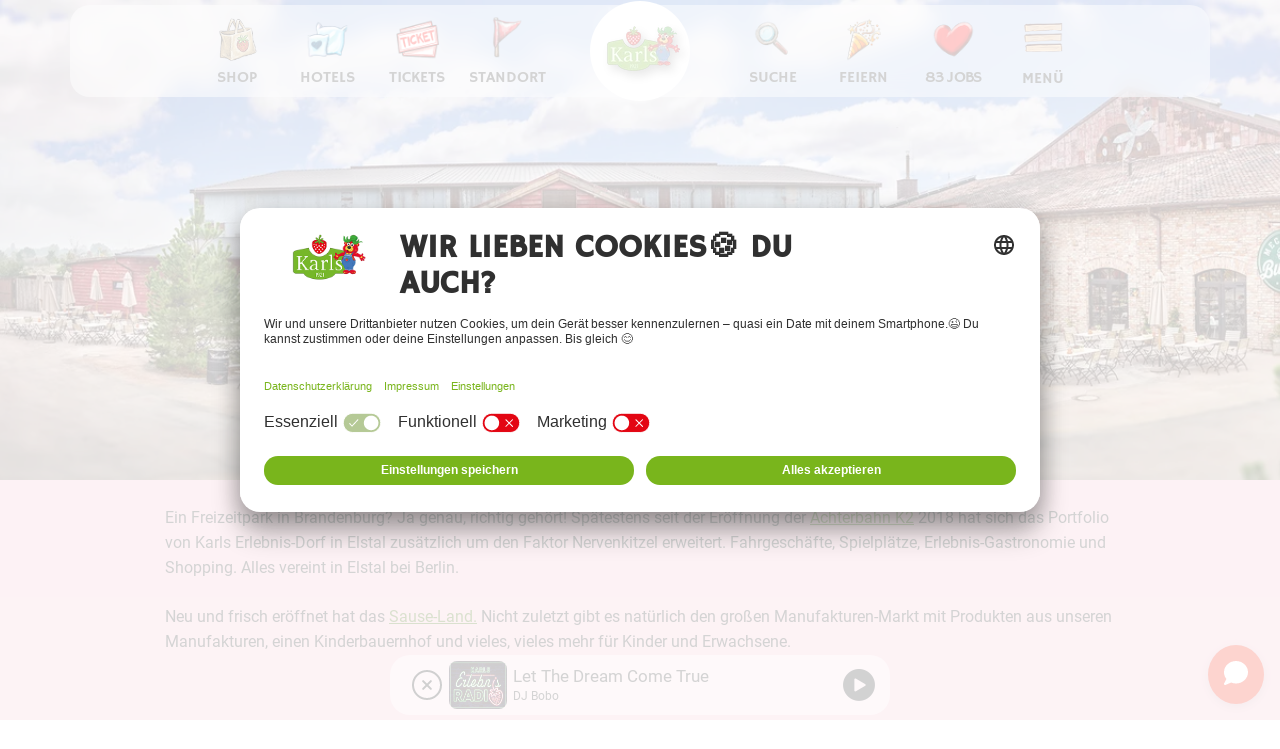

--- FILE ---
content_type: text/html
request_url: https://karls.de/elstal/freizeitpark-brandenburg/
body_size: 76689
content:
<!DOCTYPE html>
<html data-html-server-rendered="true" lang="de" data-vue-tag="%7B%22lang%22:%7B%22ssr%22:%22de%22%7D%7D">
  <head>
    <title>Freizeitpark Brandenburg</title><meta name="gridsome:hash" content="ff9c9b90d4ebd7f45a67189ab29695cf3e848759"><meta data-vue-tag="ssr" charset="utf-8"><meta data-vue-tag="ssr" name="generator" content="Gridsome v0.7.23"><meta data-vue-tag="ssr" data-key="format-detection" name="format-detection" content="telephone=no"><meta data-vue-tag="ssr" name="apple-itunes-app" content="app-id=1498904466"><meta data-vue-tag="ssr" name="apple-mobile-web-app-status-bar" content="#e30613"><meta data-vue-tag="ssr" name="msapplication-TileColor" content="#e30613"><meta data-vue-tag="ssr" name="msapplication-TileImage" content="/pwa/icon-144x144.png"><meta data-vue-tag="ssr" name="theme-color" content="#e30613"><meta data-vue-tag="ssr" data-key="viewport" name="viewport" content="width=device-width, initial-scale=1"><meta data-vue-tag="ssr" data-key="robots" name="robots" content="index, follow"><meta data-vue-tag="ssr" data-key="karls-version" name="karls-version" content="1769181560999"><meta data-vue-tag="ssr" data-key="description" name="description" content="Karls Freizeitpark in Elstal (Brandenburg). Achterbahn, Bauernmarkt &amp; Kinderattraktionen. Der perfekte Ausflug für die ganze Familie. Der Eintritt ist frei!"><meta data-vue-tag="ssr" data-key="og:image" property="og:image" content="https://d2absclsvmaf7v.cloudfront.net/[base64]"><meta data-vue-tag="ssr" data-key="og:title" property="og:title" content="Freizeitpark Brandenburg"><meta data-vue-tag="ssr" data-key="og:url" property="og:url" content="/elstal/freizeitpark-brandenburg/"><meta data-vue-tag="ssr" data-key="og:description" property="og:description" content="Karls Freizeitpark in Elstal bei Berlin. Achterbahn, Bauernmarkt, Hüpfburgen &amp; vieles mehr. Der perfekte Ausflug für die ganze Familie. Der Eintritt ist frei!"><meta data-vue-tag="ssr" data-key="og:site_name" property="og:site_name" content="Karls"><meta data-vue-tag="ssr" data-key="og:locale" property="og:locale" content="de_DE"><style id="__inlined-css">abbr,address,article,aside,audio,b,blockquote,body,caption,cite,code,dd,del,dfn,div,dl,dt,em,fieldset,figure,footer,form,h1,h2,h3,h4,h5,h6,header,hgroup,html,i,iframe,ins,kbd,label,legend,li,mark,menu,nav,object,ol,p,pre,q,samp,section,small,span,strong,sub,sup,table,tbody,td,tfoot,th,thead,time,tr,ul,var,video{background:rgba(0,0,0,0);border:0;font-size:100%;margin:0;outline:0;padding:0;vertical-align:baseline}article,aside,figure,footer,header,main,nav,section{display:block}*,:after,:before{-webkit-box-sizing:border-box;box-sizing:border-box;outline:none}body{background-color:#fff;min-height:100%;overflow-x:hidden;position:relative}p{font-weight:400;margin-bottom:1.5em}img{max-width:100%}strong{font-weight:600}ul{margin-bottom:1em}li{list-style:none;margin-bottom:.5em}.bg-primary{background-color:#79b51c}.bg-dark{background-color:#18232f}.bg-secondary{background-color:#f62610}.bg-success{background-color:#4caf50}.bg-info{background-color:#5bc0de}.bg-warning{background-color:#f0ad4e}.bg-error{background-color:#e74c3c}.bg-gray{background-color:#969da6}.bg-gray-light{background-color:#eceff1}.bg-blue{background-color:#2494b5}.bg-red{background-color:#c90000}.bg-green{background-color:#79b51c}.border{border:1px solid #d5d9db}.border-bottom{border-bottom:1px solid #d5d9db}.border-left{border-left:1px solid #d5d9db}.border-right{border-right:1px solid #d5d9db}.border-top{border-top:1px solid #d5d9db}.aligner{display:-webkit-box;display:-ms-flexbox;display:flex}.aligner--spaceBetween{-webkit-box-pack:justify;-ms-flex-pack:justify;justify-content:space-between;width:100%}.aligner--spaceAround{-ms-flex-pack:distribute;justify-content:space-around;width:100%}.aligner--centerVertical{-webkit-box-align:center;-ms-flex-align:center;align-items:center}.aligner--centerHoritzontal{-webkit-box-pack:center;-ms-flex-pack:center;justify-content:center}.aligner--contentStart{-webkit-box-pack:start;-ms-flex-pack:start;justify-content:flex-start}.aligner--contentEnd{-webkit-box-pack:end;-ms-flex-pack:end;justify-content:flex-end}.aligner--itemTop{-ms-flex-item-align:start;align-self:flex-start}.aligner--itemBottom{-ms-flex-item-align:end;align-self:flex-end}.aligner--grow,.flex-grow{-webkit-box-flex:1;-ms-flex-positive:1;flex-grow:1}.fleft{float:left}.fright{float:right}.clearfix :after{clear:both;content:"";display:table}.m-xsmall{margin:4px}.mb-xsmall{margin-bottom:4px}.m-small{margin:8px}.mb-small{margin-bottom:8px}.m-medium{margin:16px}.mb-medium{margin-bottom:16px}.m-big{margin:36px}.mb-big{margin-bottom:36px}.m-huge{margin:48px}.mb-huge{margin-bottom:48px}.m-none{margin:0!important}.p-small{padding:4px}.pb-small{padding-bottom:4px}.p-medium{padding:8px}.pb-medium{padding-bottom:8px}.p-big{padding:16px}.pb-big{padding-bottom:16px}.p-huge{padding:36px}.pb-huge{padding-bottom:36px}.no-wrap{white-space:nowrap}.overflow-hidden{overflow:hidden}.opacity-low{opacity:.5}.rounded-corners{border-radius:5px}.rounded{border-radius:100%}.section{padding-bottom:36px;padding-top:36px}@media (min-width:768px){.section{padding-bottom:72px;padding-top:72px}}.section+.section{padding-top:0}.container{background-color:rgba(0,0,0,0);margin:0 auto;max-width:1170px}@media (min-width:768px){.container{padding-left:24px;padding-right:24px}}.container-medium{margin:0 auto;max-width:991px;padding-left:12px;padding-right:12px}@media (min-width:768px){.container-medium{padding-left:24px;padding-right:24px}}.container-small{margin:0 auto;max-width:480px;padding-left:12px;padding-right:12px}@media (min-width:768px){.container-small{padding-left:24px;padding-right:24px}}body{color:#272727;font-family:roboto-v30-latin-regular;font-size:16px;font-weight:400;line-height:1.5em}a{color:#79b51c;text-decoration:none}a:hover{color:rgba(121,181,28,.8)}a:focus{color:#79b51c}.text-big,.text-huge,.text-medium{margin-bottom:1em}.text-huge{font-size:34px;line-height:1.3em}.text-big{font-size:28px;line-height:1.3em}.text-medium{font-size:22px;line-height:1.5em}.text-small{font-size:12px;line-height:1.2em}.text-body{font-size:16px;line-height:1.5em}.text-primary{color:#79b51c}.text-dark{color:#18232f}.text-secondary{color:#f62610}.text-white{color:#fff}.text-success{color:#4caf50}.text-info{color:#5bc0de}.text-warning{color:#f0ad4e}.text-error{color:#e74c3c}.text-gray{color:#969da6}.text-gray-light{color:#eceff1}.text-blue{color:#2494b5}.text-red{color:#c90000}.text-green{color:#79b51c}.text-light{font-weight:300}.text-lineThrough{text-decoration:line-through}.text-italic{font-style:italic}.text-underline{text-decoration:underline}.text-uppercase{text-transform:uppercase}.text-withSubtitle{margin-bottom:0!important}.text-withSubtitle+.text-big,.text-withSubtitle+.text-huge,.text-withSubtitle+.text-medium,.text-withSubtitle+.text-small{margin-top:.5em}h1,h2,h3,h4{font-weight:300}.text-center{text-align:center}.text-right{text-align:right}.text-left{text-align:left}.badge{background-color:#eceff1;border-radius:3px;color:#272727;display:inline-block;line-height:1.2em;padding:8px 16px}.badge--big{font-size:1.3em}.badge--small{font-size:.7em}.badge--primary{background-color:#79b51c;color:#fff}.badge--secondary{background-color:#f62610;color:#fff}.badge--dark{background-color:#18232f;color:#fff}.badge--light{background-color:#969da6;color:#fff}.badge--success{background-color:#4caf50;color:#fff}.badge--error{background-color:#e74c3c;color:#fff}.badge--warning{background-color:#f0ad4e;color:#fff}.loadingBar{height:6px;left:0;overflow:hidden;position:fixed;right:0;top:0;width:100%;z-index:1000}.loadingBar:before{-webkit-animation:loading 2s linear infinite;animation:loading 2s linear infinite;background-color:#79b51c;content:"";display:block;height:6px;left:-300px;position:absolute;width:300px}@-webkit-keyframes loading{0%{left:-300px;width:30%}50%{width:30%}70%{width:70%}80%{left:50%}95%{left:120%}to{left:100%}}@keyframes loading{0%{left:-300px;width:30%}50%{width:30%}70%{width:70%}80%{left:50%}95%{left:120%}to{left:100%}}.loadingSpinner{-webkit-animation:rotateLoader 4s infinite;animation:rotateLoader 4s infinite;animation-timing-function:ease-in-out;height:30px;left:50%;margin-left:-15px;margin-top:-15px;position:fixed;top:50%;width:30px;z-index:1000}.loadingSpinner,.loadingSpinner-inner{-webkit-animation-timing-function:ease-in-out;display:block}.loadingSpinner-inner{animation-timing-function:ease-in-out;background-color:#f62610;border-radius:100%;height:9px;position:absolute;width:9px}.loadingSpinner-inner:first-child{-webkit-animation:translateBall1 1s infinite;animation:translateBall1 1s infinite;left:0;top:0;-webkit-transform:translate3d(4.5px,4.5px,0);transform:translate3d(4.5px,4.5px,0)}.loadingSpinner-inner:nth-child(2){-webkit-animation:translateBall2 1s infinite;animation:translateBall2 1s infinite;right:0;top:0}.loadingSpinner-inner:nth-child(3){-webkit-animation:translateBall3 1s infinite;animation:translateBall3 1s infinite;bottom:0;right:0}.loadingSpinner-inner:nth-child(4){-webkit-animation:translateBall4 1s infinite;animation:translateBall4 1s infinite;bottom:0;left:0}@-webkit-keyframes rotateLoader{0%{-webkit-transform:rotate(0);transform:rotate(0)}25%{-webkit-transform:rotate(90deg);transform:rotate(90deg)}50%{-webkit-transform:rotate(180deg);transform:rotate(180deg)}75%{-webkit-transform:rotate(270deg);transform:rotate(270deg)}to{-webkit-transform:rotate(1turn);transform:rotate(1turn)}}@keyframes rotateLoader{0%{-webkit-transform:rotate(0);transform:rotate(0)}25%{-webkit-transform:rotate(90deg);transform:rotate(90deg)}50%{-webkit-transform:rotate(180deg);transform:rotate(180deg)}75%{-webkit-transform:rotate(270deg);transform:rotate(270deg)}to{-webkit-transform:rotate(1turn);transform:rotate(1turn)}}@-webkit-keyframes translateBall1{0%{-webkit-transform:translateZ(0);transform:translateZ(0)}50%{-webkit-transform:translate3d(4.5px,4.5px,0);transform:translate3d(4.5px,4.5px,0)}to{-webkit-transform:translateZ(0);transform:translateZ(0)}}@keyframes translateBall1{0%{-webkit-transform:translateZ(0);transform:translateZ(0)}50%{-webkit-transform:translate3d(4.5px,4.5px,0);transform:translate3d(4.5px,4.5px,0)}to{-webkit-transform:translateZ(0);transform:translateZ(0)}}@-webkit-keyframes translateBall2{0%{-webkit-transform:translateZ(0);transform:translateZ(0)}50%{-webkit-transform:translate3d(-4.5px,4.5px,0);transform:translate3d(-4.5px,4.5px,0)}to{-webkit-transform:translateZ(0);transform:translateZ(0)}}@keyframes translateBall2{0%{-webkit-transform:translateZ(0);transform:translateZ(0)}50%{-webkit-transform:translate3d(-4.5px,4.5px,0);transform:translate3d(-4.5px,4.5px,0)}to{-webkit-transform:translateZ(0);transform:translateZ(0)}}@-webkit-keyframes translateBall3{0%{-webkit-transform:translateZ(0);transform:translateZ(0)}50%{-webkit-transform:translate3d(-4.5px,-4.5px,0);transform:translate3d(-4.5px,-4.5px,0)}to{-webkit-transform:translateZ(0);transform:translateZ(0)}}@keyframes translateBall3{0%{-webkit-transform:translateZ(0);transform:translateZ(0)}50%{-webkit-transform:translate3d(-4.5px,-4.5px,0);transform:translate3d(-4.5px,-4.5px,0)}to{-webkit-transform:translateZ(0);transform:translateZ(0)}}@-webkit-keyframes translateBall4{0%{-webkit-transform:translateZ(0);transform:translateZ(0)}50%{-webkit-transform:translate3d(4.5px,-4.5px,0);transform:translate3d(4.5px,-4.5px,0)}to{-webkit-transform:translateZ(0);transform:translateZ(0)}}@keyframes translateBall4{0%{-webkit-transform:translateZ(0);transform:translateZ(0)}50%{-webkit-transform:translate3d(4.5px,-4.5px,0);transform:translate3d(4.5px,-4.5px,0)}to{-webkit-transform:translateZ(0);transform:translateZ(0)}}.notification{border-radius:3px;color:#fff;margin-bottom:36px;padding:16px}.notification p:last-child{margin-bottom:0}.notification--primary{background-color:#79b51c}.notification--dark{background-color:#18232f}.notification--secondary{background-color:#f62610}.notification--white{background-color:#fff}.notification--success{background-color:#4caf50}.notification--info{background-color:#5bc0de}.notification--warning{background-color:#f0ad4e}.notification--error{background-color:#e74c3c}.notification--gray{background-color:#969da6}.notification--gray-light{background-color:#eceff1}.notification--blue{background-color:#2494b5}.notification--red{background-color:#c90000}.notification--green{background-color:#79b51c}.paginator-item{display:inline-block;margin-right:4px}.paginator-itemLink{background-color:#eceff1;border-radius:3px;display:block;padding:8px 16px}.paginator-itemLink.is-active{background-color:#79b51c;color:#fff;cursor:default}.table{background-color:#eceff1;border:1px solid #d5d9db;border-collapse:collapse;color:#272727;max-width:100%;width:100%}.table td,.table th{padding:8px;position:relative}.table td,.table th,.table thead{border-bottom:1px solid #d5d9db}.table th{background-color:#fff;color:#969da6;font-size:12px;font-weight:400;padding:8px;white-space:nowrap}.table--responsive th{display:none}.table--responsive td{display:block}@media (max-width:767px){.table--responsive td{border:0}}.table--responsive td:before{color:#969da6;content:attr(data-th) ": ";display:block;font-weight:400}@media (min-width:576px){.table--responsive td:before{display:none}}.table--responsive td:first-child{border-top:1px solid #d5d9db}.table--responsive td,.table--responsive th{text-align:left}@media (min-width:576px){.table--responsive td,.table--responsive th{border-top:1px solid #d5d9db;display:table-cell}}.tabs{border-bottom:1px solid #d5d9db;text-align:center}.tabs-item{border-bottom:3px solid rgba(0,0,0,0);color:#969da6;display:inline-block;margin:0 16px 0 0;min-width:70px;padding:16px;position:relative}.tabs-item:hover{color:#79b51c;text-decoration:none}.tabs-item.is-selected{border-bottom:3px solid #79b51c;color:#79b51c}.tag{background-color:#eceff1;border-radius:3px 0 0 3px;color:#272727;display:inline-block;line-height:16px;margin:0 16px 16px 0;padding:8px;position:relative}.tag:before{border-bottom:16px solid rgba(0,0,0,0);border-left:8px solid #eceff1;border-top:16px solid rgba(0,0,0,0);content:"";height:0;position:absolute;right:-8px;top:0;width:0}.tag:after{background:#fff;border-radius:100%;content:"";height:5px;margin-top:-2.5px;position:absolute;right:-2.5px;top:50%;width:5px}.container{width:100%;padding-right:12px;padding-left:12px;margin-right:auto;margin-left:auto}@media (min-width:576px){.container{max-width:540px}}@media (min-width:768px){.container{max-width:720px}}@media (min-width:992px){.container{max-width:960px}}@media (min-width:1200px){.container{max-width:1140px}}.container-fluid{width:100%;padding-right:12px;padding-left:12px;margin-right:auto;margin-left:auto}.row{display:-webkit-box;display:-ms-flexbox;display:flex;-ms-flex-wrap:wrap;flex-wrap:wrap;margin-right:-12px;margin-left:-12px}.no-gutters{margin-left:0;margin-right:0}.no-gutters>.col,.no-gutters>[class*=col-]{padding-left:0;padding-right:0}.col,.col-1,.col-2,.col-3,.col-4,.col-5,.col-6,.col-7,.col-8,.col-9,.col-10,.col-11,.col-12,.col-auto,.col-lg,.col-lg-1,.col-lg-2,.col-lg-3,.col-lg-4,.col-lg-5,.col-lg-6,.col-lg-7,.col-lg-8,.col-lg-9,.col-lg-10,.col-lg-11,.col-lg-12,.col-lg-auto,.col-md,.col-md-1,.col-md-2,.col-md-3,.col-md-4,.col-md-5,.col-md-6,.col-md-7,.col-md-8,.col-md-9,.col-md-10,.col-md-11,.col-md-12,.col-md-auto,.col-sm,.col-sm-1,.col-sm-2,.col-sm-3,.col-sm-4,.col-sm-5,.col-sm-6,.col-sm-7,.col-sm-8,.col-sm-9,.col-sm-10,.col-sm-11,.col-sm-12,.col-sm-auto,.col-xl,.col-xl-1,.col-xl-2,.col-xl-3,.col-xl-4,.col-xl-5,.col-xl-6,.col-xl-7,.col-xl-8,.col-xl-9,.col-xl-10,.col-xl-11,.col-xl-12,.col-xl-auto,.col-xxl,.col-xxl-1,.col-xxl-2,.col-xxl-3,.col-xxl-4,.col-xxl-5,.col-xxl-6,.col-xxl-7,.col-xxl-8,.col-xxl-9,.col-xxl-10,.col-xxl-11,.col-xxl-12,.col-xxl-auto{position:relative;width:100%;min-height:1px;padding-right:12px;padding-left:12px}.col{-ms-flex-preferred-size:0;flex-basis:0;-webkit-box-flex:1;-ms-flex-positive:1;flex-grow:1;max-width:100%}.col-auto{-ms-flex:0 0 auto;flex:0 0 auto;width:auto;max-width:none}.col-1,.col-auto{-webkit-box-flex:0}.col-1{-ms-flex:0 0 8.33333%;flex:0 0 8.33333%;max-width:8.33333%}.col-2{-ms-flex:0 0 16.66667%;flex:0 0 16.66667%;max-width:16.66667%}.col-2,.col-3{-webkit-box-flex:0}.col-3{-ms-flex:0 0 25%;flex:0 0 25%;max-width:25%}.col-4{-ms-flex:0 0 33.33333%;flex:0 0 33.33333%;max-width:33.33333%}.col-4,.col-5{-webkit-box-flex:0}.col-5{-ms-flex:0 0 41.66667%;flex:0 0 41.66667%;max-width:41.66667%}.col-6{-ms-flex:0 0 50%;flex:0 0 50%;max-width:50%}.col-6,.col-7{-webkit-box-flex:0}.col-7{-ms-flex:0 0 58.33333%;flex:0 0 58.33333%;max-width:58.33333%}.col-8{-ms-flex:0 0 66.66667%;flex:0 0 66.66667%;max-width:66.66667%}.col-8,.col-9{-webkit-box-flex:0}.col-9{-ms-flex:0 0 75%;flex:0 0 75%;max-width:75%}.col-10{-ms-flex:0 0 83.33333%;flex:0 0 83.33333%;max-width:83.33333%}.col-10,.col-11{-webkit-box-flex:0}.col-11{-ms-flex:0 0 91.66667%;flex:0 0 91.66667%;max-width:91.66667%}.col-12{-webkit-box-flex:0;-ms-flex:0 0 100%;flex:0 0 100%;max-width:100%}.order-first{-webkit-box-ordinal-group:0;-ms-flex-order:-1;order:-1}.order-1{-webkit-box-ordinal-group:2;-ms-flex-order:1;order:1}.order-2{-webkit-box-ordinal-group:3;-ms-flex-order:2;order:2}.order-3{-webkit-box-ordinal-group:4;-ms-flex-order:3;order:3}.order-4{-webkit-box-ordinal-group:5;-ms-flex-order:4;order:4}.order-5{-webkit-box-ordinal-group:6;-ms-flex-order:5;order:5}.order-6{-webkit-box-ordinal-group:7;-ms-flex-order:6;order:6}.order-7{-webkit-box-ordinal-group:8;-ms-flex-order:7;order:7}.order-8{-webkit-box-ordinal-group:9;-ms-flex-order:8;order:8}.order-9{-webkit-box-ordinal-group:10;-ms-flex-order:9;order:9}.order-10{-webkit-box-ordinal-group:11;-ms-flex-order:10;order:10}.order-11{-webkit-box-ordinal-group:12;-ms-flex-order:11;order:11}.order-12{-webkit-box-ordinal-group:13;-ms-flex-order:12;order:12}.offset-1{margin-left:8.33333%}.offset-2{margin-left:16.66667%}.offset-3{margin-left:25%}.offset-4{margin-left:33.33333%}.offset-5{margin-left:41.66667%}.offset-6{margin-left:50%}.offset-7{margin-left:58.33333%}.offset-8{margin-left:66.66667%}.offset-9{margin-left:75%}.offset-10{margin-left:83.33333%}.offset-11{margin-left:91.66667%}@media (min-width:576px){.col-sm{-ms-flex-preferred-size:0;flex-basis:0;-webkit-box-flex:1;-ms-flex-positive:1;flex-grow:1;max-width:100%}.col-sm-auto{-webkit-box-flex:0;-ms-flex:0 0 auto;flex:0 0 auto;width:auto;max-width:none}.col-sm-1{-webkit-box-flex:0;-ms-flex:0 0 8.33333%;flex:0 0 8.33333%;max-width:8.33333%}.col-sm-2{-webkit-box-flex:0;-ms-flex:0 0 16.66667%;flex:0 0 16.66667%;max-width:16.66667%}.col-sm-3{-webkit-box-flex:0;-ms-flex:0 0 25%;flex:0 0 25%;max-width:25%}.col-sm-4{-webkit-box-flex:0;-ms-flex:0 0 33.33333%;flex:0 0 33.33333%;max-width:33.33333%}.col-sm-5{-webkit-box-flex:0;-ms-flex:0 0 41.66667%;flex:0 0 41.66667%;max-width:41.66667%}.col-sm-6{-webkit-box-flex:0;-ms-flex:0 0 50%;flex:0 0 50%;max-width:50%}.col-sm-7{-webkit-box-flex:0;-ms-flex:0 0 58.33333%;flex:0 0 58.33333%;max-width:58.33333%}.col-sm-8{-webkit-box-flex:0;-ms-flex:0 0 66.66667%;flex:0 0 66.66667%;max-width:66.66667%}.col-sm-9{-webkit-box-flex:0;-ms-flex:0 0 75%;flex:0 0 75%;max-width:75%}.col-sm-10{-webkit-box-flex:0;-ms-flex:0 0 83.33333%;flex:0 0 83.33333%;max-width:83.33333%}.col-sm-11{-webkit-box-flex:0;-ms-flex:0 0 91.66667%;flex:0 0 91.66667%;max-width:91.66667%}.col-sm-12{-webkit-box-flex:0;-ms-flex:0 0 100%;flex:0 0 100%;max-width:100%}.order-sm-first{-webkit-box-ordinal-group:0;-ms-flex-order:-1;order:-1}.order-sm-1{-webkit-box-ordinal-group:2;-ms-flex-order:1;order:1}.order-sm-2{-webkit-box-ordinal-group:3;-ms-flex-order:2;order:2}.order-sm-3{-webkit-box-ordinal-group:4;-ms-flex-order:3;order:3}.order-sm-4{-webkit-box-ordinal-group:5;-ms-flex-order:4;order:4}.order-sm-5{-webkit-box-ordinal-group:6;-ms-flex-order:5;order:5}.order-sm-6{-webkit-box-ordinal-group:7;-ms-flex-order:6;order:6}.order-sm-7{-webkit-box-ordinal-group:8;-ms-flex-order:7;order:7}.order-sm-8{-webkit-box-ordinal-group:9;-ms-flex-order:8;order:8}.order-sm-9{-webkit-box-ordinal-group:10;-ms-flex-order:9;order:9}.order-sm-10{-webkit-box-ordinal-group:11;-ms-flex-order:10;order:10}.order-sm-11{-webkit-box-ordinal-group:12;-ms-flex-order:11;order:11}.order-sm-12{-webkit-box-ordinal-group:13;-ms-flex-order:12;order:12}.offset-sm-0{margin-left:0}.offset-sm-1{margin-left:8.33333%}.offset-sm-2{margin-left:16.66667%}.offset-sm-3{margin-left:25%}.offset-sm-4{margin-left:33.33333%}.offset-sm-5{margin-left:41.66667%}.offset-sm-6{margin-left:50%}.offset-sm-7{margin-left:58.33333%}.offset-sm-8{margin-left:66.66667%}.offset-sm-9{margin-left:75%}.offset-sm-10{margin-left:83.33333%}.offset-sm-11{margin-left:91.66667%}}@media (min-width:768px){.col-md{-ms-flex-preferred-size:0;flex-basis:0;-webkit-box-flex:1;-ms-flex-positive:1;flex-grow:1;max-width:100%}.col-md-auto{-webkit-box-flex:0;-ms-flex:0 0 auto;flex:0 0 auto;width:auto;max-width:none}.col-md-1{-webkit-box-flex:0;-ms-flex:0 0 8.33333%;flex:0 0 8.33333%;max-width:8.33333%}.col-md-2{-webkit-box-flex:0;-ms-flex:0 0 16.66667%;flex:0 0 16.66667%;max-width:16.66667%}.col-md-3{-webkit-box-flex:0;-ms-flex:0 0 25%;flex:0 0 25%;max-width:25%}.col-md-4{-webkit-box-flex:0;-ms-flex:0 0 33.33333%;flex:0 0 33.33333%;max-width:33.33333%}.col-md-5{-webkit-box-flex:0;-ms-flex:0 0 41.66667%;flex:0 0 41.66667%;max-width:41.66667%}.col-md-6{-webkit-box-flex:0;-ms-flex:0 0 50%;flex:0 0 50%;max-width:50%}.col-md-7{-webkit-box-flex:0;-ms-flex:0 0 58.33333%;flex:0 0 58.33333%;max-width:58.33333%}.col-md-8{-webkit-box-flex:0;-ms-flex:0 0 66.66667%;flex:0 0 66.66667%;max-width:66.66667%}.col-md-9{-webkit-box-flex:0;-ms-flex:0 0 75%;flex:0 0 75%;max-width:75%}.col-md-10{-webkit-box-flex:0;-ms-flex:0 0 83.33333%;flex:0 0 83.33333%;max-width:83.33333%}.col-md-11{-webkit-box-flex:0;-ms-flex:0 0 91.66667%;flex:0 0 91.66667%;max-width:91.66667%}.col-md-12{-webkit-box-flex:0;-ms-flex:0 0 100%;flex:0 0 100%;max-width:100%}.order-md-first{-webkit-box-ordinal-group:0;-ms-flex-order:-1;order:-1}.order-md-1{-webkit-box-ordinal-group:2;-ms-flex-order:1;order:1}.order-md-2{-webkit-box-ordinal-group:3;-ms-flex-order:2;order:2}.order-md-3{-webkit-box-ordinal-group:4;-ms-flex-order:3;order:3}.order-md-4{-webkit-box-ordinal-group:5;-ms-flex-order:4;order:4}.order-md-5{-webkit-box-ordinal-group:6;-ms-flex-order:5;order:5}.order-md-6{-webkit-box-ordinal-group:7;-ms-flex-order:6;order:6}.order-md-7{-webkit-box-ordinal-group:8;-ms-flex-order:7;order:7}.order-md-8{-webkit-box-ordinal-group:9;-ms-flex-order:8;order:8}.order-md-9{-webkit-box-ordinal-group:10;-ms-flex-order:9;order:9}.order-md-10{-webkit-box-ordinal-group:11;-ms-flex-order:10;order:10}.order-md-11{-webkit-box-ordinal-group:12;-ms-flex-order:11;order:11}.order-md-12{-webkit-box-ordinal-group:13;-ms-flex-order:12;order:12}.offset-md-0{margin-left:0}.offset-md-1{margin-left:8.33333%}.offset-md-2{margin-left:16.66667%}.offset-md-3{margin-left:25%}.offset-md-4{margin-left:33.33333%}.offset-md-5{margin-left:41.66667%}.offset-md-6{margin-left:50%}.offset-md-7{margin-left:58.33333%}.offset-md-8{margin-left:66.66667%}.offset-md-9{margin-left:75%}.offset-md-10{margin-left:83.33333%}.offset-md-11{margin-left:91.66667%}}@media (min-width:992px){.col-lg{-ms-flex-preferred-size:0;flex-basis:0;-webkit-box-flex:1;-ms-flex-positive:1;flex-grow:1;max-width:100%}.col-lg-auto{-webkit-box-flex:0;-ms-flex:0 0 auto;flex:0 0 auto;width:auto;max-width:none}.col-lg-1{-webkit-box-flex:0;-ms-flex:0 0 8.33333%;flex:0 0 8.33333%;max-width:8.33333%}.col-lg-2{-webkit-box-flex:0;-ms-flex:0 0 16.66667%;flex:0 0 16.66667%;max-width:16.66667%}.col-lg-3{-webkit-box-flex:0;-ms-flex:0 0 25%;flex:0 0 25%;max-width:25%}.col-lg-4{-webkit-box-flex:0;-ms-flex:0 0 33.33333%;flex:0 0 33.33333%;max-width:33.33333%}.col-lg-5{-webkit-box-flex:0;-ms-flex:0 0 41.66667%;flex:0 0 41.66667%;max-width:41.66667%}.col-lg-6{-webkit-box-flex:0;-ms-flex:0 0 50%;flex:0 0 50%;max-width:50%}.col-lg-7{-webkit-box-flex:0;-ms-flex:0 0 58.33333%;flex:0 0 58.33333%;max-width:58.33333%}.col-lg-8{-webkit-box-flex:0;-ms-flex:0 0 66.66667%;flex:0 0 66.66667%;max-width:66.66667%}.col-lg-9{-webkit-box-flex:0;-ms-flex:0 0 75%;flex:0 0 75%;max-width:75%}.col-lg-10{-webkit-box-flex:0;-ms-flex:0 0 83.33333%;flex:0 0 83.33333%;max-width:83.33333%}.col-lg-11{-webkit-box-flex:0;-ms-flex:0 0 91.66667%;flex:0 0 91.66667%;max-width:91.66667%}.col-lg-12{-webkit-box-flex:0;-ms-flex:0 0 100%;flex:0 0 100%;max-width:100%}.order-lg-first{-webkit-box-ordinal-group:0;-ms-flex-order:-1;order:-1}.order-lg-1{-webkit-box-ordinal-group:2;-ms-flex-order:1;order:1}.order-lg-2{-webkit-box-ordinal-group:3;-ms-flex-order:2;order:2}.order-lg-3{-webkit-box-ordinal-group:4;-ms-flex-order:3;order:3}.order-lg-4{-webkit-box-ordinal-group:5;-ms-flex-order:4;order:4}.order-lg-5{-webkit-box-ordinal-group:6;-ms-flex-order:5;order:5}.order-lg-6{-webkit-box-ordinal-group:7;-ms-flex-order:6;order:6}.order-lg-7{-webkit-box-ordinal-group:8;-ms-flex-order:7;order:7}.order-lg-8{-webkit-box-ordinal-group:9;-ms-flex-order:8;order:8}.order-lg-9{-webkit-box-ordinal-group:10;-ms-flex-order:9;order:9}.order-lg-10{-webkit-box-ordinal-group:11;-ms-flex-order:10;order:10}.order-lg-11{-webkit-box-ordinal-group:12;-ms-flex-order:11;order:11}.order-lg-12{-webkit-box-ordinal-group:13;-ms-flex-order:12;order:12}.offset-lg-0{margin-left:0}.offset-lg-1{margin-left:8.33333%}.offset-lg-2{margin-left:16.66667%}.offset-lg-3{margin-left:25%}.offset-lg-4{margin-left:33.33333%}.offset-lg-5{margin-left:41.66667%}.offset-lg-6{margin-left:50%}.offset-lg-7{margin-left:58.33333%}.offset-lg-8{margin-left:66.66667%}.offset-lg-9{margin-left:75%}.offset-lg-10{margin-left:83.33333%}.offset-lg-11{margin-left:91.66667%}}@media (min-width:1200px){.col-xl{-ms-flex-preferred-size:0;flex-basis:0;-webkit-box-flex:1;-ms-flex-positive:1;flex-grow:1;max-width:100%}.col-xl-auto{-webkit-box-flex:0;-ms-flex:0 0 auto;flex:0 0 auto;width:auto;max-width:none}.col-xl-1{-webkit-box-flex:0;-ms-flex:0 0 8.33333%;flex:0 0 8.33333%;max-width:8.33333%}.col-xl-2{-webkit-box-flex:0;-ms-flex:0 0 16.66667%;flex:0 0 16.66667%;max-width:16.66667%}.col-xl-3{-webkit-box-flex:0;-ms-flex:0 0 25%;flex:0 0 25%;max-width:25%}.col-xl-4{-webkit-box-flex:0;-ms-flex:0 0 33.33333%;flex:0 0 33.33333%;max-width:33.33333%}.col-xl-5{-webkit-box-flex:0;-ms-flex:0 0 41.66667%;flex:0 0 41.66667%;max-width:41.66667%}.col-xl-6{-webkit-box-flex:0;-ms-flex:0 0 50%;flex:0 0 50%;max-width:50%}.col-xl-7{-webkit-box-flex:0;-ms-flex:0 0 58.33333%;flex:0 0 58.33333%;max-width:58.33333%}.col-xl-8{-webkit-box-flex:0;-ms-flex:0 0 66.66667%;flex:0 0 66.66667%;max-width:66.66667%}.col-xl-9{-webkit-box-flex:0;-ms-flex:0 0 75%;flex:0 0 75%;max-width:75%}.col-xl-10{-webkit-box-flex:0;-ms-flex:0 0 83.33333%;flex:0 0 83.33333%;max-width:83.33333%}.col-xl-11{-webkit-box-flex:0;-ms-flex:0 0 91.66667%;flex:0 0 91.66667%;max-width:91.66667%}.col-xl-12{-webkit-box-flex:0;-ms-flex:0 0 100%;flex:0 0 100%;max-width:100%}.order-xl-first{-webkit-box-ordinal-group:0;-ms-flex-order:-1;order:-1}.order-xl-1{-webkit-box-ordinal-group:2;-ms-flex-order:1;order:1}.order-xl-2{-webkit-box-ordinal-group:3;-ms-flex-order:2;order:2}.order-xl-3{-webkit-box-ordinal-group:4;-ms-flex-order:3;order:3}.order-xl-4{-webkit-box-ordinal-group:5;-ms-flex-order:4;order:4}.order-xl-5{-webkit-box-ordinal-group:6;-ms-flex-order:5;order:5}.order-xl-6{-webkit-box-ordinal-group:7;-ms-flex-order:6;order:6}.order-xl-7{-webkit-box-ordinal-group:8;-ms-flex-order:7;order:7}.order-xl-8{-webkit-box-ordinal-group:9;-ms-flex-order:8;order:8}.order-xl-9{-webkit-box-ordinal-group:10;-ms-flex-order:9;order:9}.order-xl-10{-webkit-box-ordinal-group:11;-ms-flex-order:10;order:10}.order-xl-11{-webkit-box-ordinal-group:12;-ms-flex-order:11;order:11}.order-xl-12{-webkit-box-ordinal-group:13;-ms-flex-order:12;order:12}.offset-xl-0{margin-left:0}.offset-xl-1{margin-left:8.33333%}.offset-xl-2{margin-left:16.66667%}.offset-xl-3{margin-left:25%}.offset-xl-4{margin-left:33.33333%}.offset-xl-5{margin-left:41.66667%}.offset-xl-6{margin-left:50%}.offset-xl-7{margin-left:58.33333%}.offset-xl-8{margin-left:66.66667%}.offset-xl-9{margin-left:75%}.offset-xl-10{margin-left:83.33333%}.offset-xl-11{margin-left:91.66667%}}@media (min-width:1500px){.col-xxl{-ms-flex-preferred-size:0;flex-basis:0;-webkit-box-flex:1;-ms-flex-positive:1;flex-grow:1;max-width:100%}.col-xxl-auto{-webkit-box-flex:0;-ms-flex:0 0 auto;flex:0 0 auto;width:auto;max-width:none}.col-xxl-1{-webkit-box-flex:0;-ms-flex:0 0 8.33333%;flex:0 0 8.33333%;max-width:8.33333%}.col-xxl-2{-webkit-box-flex:0;-ms-flex:0 0 16.66667%;flex:0 0 16.66667%;max-width:16.66667%}.col-xxl-3{-webkit-box-flex:0;-ms-flex:0 0 25%;flex:0 0 25%;max-width:25%}.col-xxl-4{-webkit-box-flex:0;-ms-flex:0 0 33.33333%;flex:0 0 33.33333%;max-width:33.33333%}.col-xxl-5{-webkit-box-flex:0;-ms-flex:0 0 41.66667%;flex:0 0 41.66667%;max-width:41.66667%}.col-xxl-6{-webkit-box-flex:0;-ms-flex:0 0 50%;flex:0 0 50%;max-width:50%}.col-xxl-7{-webkit-box-flex:0;-ms-flex:0 0 58.33333%;flex:0 0 58.33333%;max-width:58.33333%}.col-xxl-8{-webkit-box-flex:0;-ms-flex:0 0 66.66667%;flex:0 0 66.66667%;max-width:66.66667%}.col-xxl-9{-webkit-box-flex:0;-ms-flex:0 0 75%;flex:0 0 75%;max-width:75%}.col-xxl-10{-webkit-box-flex:0;-ms-flex:0 0 83.33333%;flex:0 0 83.33333%;max-width:83.33333%}.col-xxl-11{-webkit-box-flex:0;-ms-flex:0 0 91.66667%;flex:0 0 91.66667%;max-width:91.66667%}.col-xxl-12{-webkit-box-flex:0;-ms-flex:0 0 100%;flex:0 0 100%;max-width:100%}.order-xxl-first{-webkit-box-ordinal-group:0;-ms-flex-order:-1;order:-1}.order-xxl-1{-webkit-box-ordinal-group:2;-ms-flex-order:1;order:1}.order-xxl-2{-webkit-box-ordinal-group:3;-ms-flex-order:2;order:2}.order-xxl-3{-webkit-box-ordinal-group:4;-ms-flex-order:3;order:3}.order-xxl-4{-webkit-box-ordinal-group:5;-ms-flex-order:4;order:4}.order-xxl-5{-webkit-box-ordinal-group:6;-ms-flex-order:5;order:5}.order-xxl-6{-webkit-box-ordinal-group:7;-ms-flex-order:6;order:6}.order-xxl-7{-webkit-box-ordinal-group:8;-ms-flex-order:7;order:7}.order-xxl-8{-webkit-box-ordinal-group:9;-ms-flex-order:8;order:8}.order-xxl-9{-webkit-box-ordinal-group:10;-ms-flex-order:9;order:9}.order-xxl-10{-webkit-box-ordinal-group:11;-ms-flex-order:10;order:10}.order-xxl-11{-webkit-box-ordinal-group:12;-ms-flex-order:11;order:11}.order-xxl-12{-webkit-box-ordinal-group:13;-ms-flex-order:12;order:12}.offset-xxl-0{margin-left:0}.offset-xxl-1{margin-left:8.33333%}.offset-xxl-2{margin-left:16.66667%}.offset-xxl-3{margin-left:25%}.offset-xxl-4{margin-left:33.33333%}.offset-xxl-5{margin-left:41.66667%}.offset-xxl-6{margin-left:50%}.offset-xxl-7{margin-left:58.33333%}.offset-xxl-8{margin-left:66.66667%}.offset-xxl-9{margin-left:75%}.offset-xxl-10{margin-left:83.33333%}.offset-xxl-11{margin-left:91.66667%}}.d-none{display:none!important}.d-inline{display:inline!important}.d-inline-block{display:inline-block!important}.d-block{display:block!important}.d-table{display:table!important}.d-table-row{display:table-row!important}.d-table-cell{display:table-cell!important}.d-flex{display:-webkit-box!important;display:-ms-flexbox!important;display:flex!important}.d-inline-flex{display:-webkit-inline-box!important;display:-ms-inline-flexbox!important;display:inline-flex!important}@media (min-width:576px){.d-sm-none{display:none!important}.d-sm-inline{display:inline!important}.d-sm-inline-block{display:inline-block!important}.d-sm-block{display:block!important}.d-sm-table{display:table!important}.d-sm-table-row{display:table-row!important}.d-sm-table-cell{display:table-cell!important}.d-sm-flex{display:-webkit-box!important;display:-ms-flexbox!important;display:flex!important}.d-sm-inline-flex{display:-webkit-inline-box!important;display:-ms-inline-flexbox!important;display:inline-flex!important}}@media (min-width:768px){.d-md-none{display:none!important}.d-md-inline{display:inline!important}.d-md-inline-block{display:inline-block!important}.d-md-block{display:block!important}.d-md-table{display:table!important}.d-md-table-row{display:table-row!important}.d-md-table-cell{display:table-cell!important}.d-md-flex{display:-webkit-box!important;display:-ms-flexbox!important;display:flex!important}.d-md-inline-flex{display:-webkit-inline-box!important;display:-ms-inline-flexbox!important;display:inline-flex!important}}@media (min-width:992px){.d-lg-none{display:none!important}.d-lg-inline{display:inline!important}.d-lg-inline-block{display:inline-block!important}.d-lg-block{display:block!important}.d-lg-table{display:table!important}.d-lg-table-row{display:table-row!important}.d-lg-table-cell{display:table-cell!important}.d-lg-flex{display:-webkit-box!important;display:-ms-flexbox!important;display:flex!important}.d-lg-inline-flex{display:-webkit-inline-box!important;display:-ms-inline-flexbox!important;display:inline-flex!important}}@media (min-width:1200px){.d-xl-none{display:none!important}.d-xl-inline{display:inline!important}.d-xl-inline-block{display:inline-block!important}.d-xl-block{display:block!important}.d-xl-table{display:table!important}.d-xl-table-row{display:table-row!important}.d-xl-table-cell{display:table-cell!important}.d-xl-flex{display:-webkit-box!important;display:-ms-flexbox!important;display:flex!important}.d-xl-inline-flex{display:-webkit-inline-box!important;display:-ms-inline-flexbox!important;display:inline-flex!important}}@media (min-width:1500px){.d-xxl-none{display:none!important}.d-xxl-inline{display:inline!important}.d-xxl-inline-block{display:inline-block!important}.d-xxl-block{display:block!important}.d-xxl-table{display:table!important}.d-xxl-table-row{display:table-row!important}.d-xxl-table-cell{display:table-cell!important}.d-xxl-flex{display:-webkit-box!important;display:-ms-flexbox!important;display:flex!important}.d-xxl-inline-flex{display:-webkit-inline-box!important;display:-ms-inline-flexbox!important;display:inline-flex!important}}.embed-responsive{position:relative;display:block;width:100%;padding:0;overflow:hidden}.embed-responsive:before{display:block;content:""}.embed-responsive .embed-responsive-item,.embed-responsive embed,.embed-responsive iframe,.embed-responsive object,.embed-responsive video{position:absolute;top:0;bottom:0;left:0;width:100%;height:100%;border:0}.embed-responsive-21by9:before{padding-top:42.85714%}.embed-responsive-16by9:before{padding-top:56.25%}.embed-responsive-4by3:before{padding-top:75%}.embed-responsive-1by1:before{padding-top:100%}body.season-winter-2024 .bg-wood,body.season-winter-2025 .bg-wood{background-color:#fff3c4;background-image:-webkit-gradient(linear,left top,left bottom,from(#f5b5d3),color-stop(50%,#fff3c4),to(#a5dbff));background-image:-o-linear-gradient(top,#f5b5d3 0,#fff3c4 50%,#a5dbff 100%);background-image:linear-gradient(180deg,#f5b5d3,#fff3c4 50%,#a5dbff)}.ff-headline,.ff-title,.h1,.h2,.h3,.h4,.h5,.h6,.headline,.subheadline,.subtitle,.title,h1,h2,h3,h4,h5,h6{font-family:HammersmithOne-Regular;font-weight:700;font-style:normal;text-transform:uppercase}.h1,h1{font-size:26px;font-family:HammersmithOne-Regular;font-weight:700;font-style:normal}@media (min-width:768px){.h1,h1{font-size:34px}}.h2,h2{font-weight:700;font-style:normal;font-size:22px}@media (min-width:768px){.h2,h2{font-size:28px}}.h3,h3{font-weight:700;font-style:normal;font-size:22px}@media (min-width:768px){.h3,h3{font-size:22px}}.h4,h4{font-weight:700;font-style:normal;font-size:22px}@media (min-width:768px){.h4,h4{font-size:22px}}.h5,h5{font-weight:700;font-style:normal;font-size:22px}@media (min-width:768px){.h5,h5{font-size:22px}}.h6,h6{font-weight:700;font-style:normal;font-size:22px}@media (min-width:768px){.h6,h6{font-size:22px}}.button{text-transform:uppercase;letter-spacing:1px}.header{padding:0 15px}body{line-height:1.6;min-height:100vh}@media (max-width:375px){body{font-size:14px}}body>.show-location,body>.show-menu,body>.show-search{height:100vh}@media (min-width:768px){body>.show-location,body>.show-menu,body>.show-search{overflow-y:hidden}}body>.show-location .content,body>.show-location footer,body>.show-menu .content,body>.show-menu footer,body>.show-search .content,body>.show-search footer{-webkit-filter:blur(6px);filter:blur(6px)}body .snowflakes{position:absolute;width:100%;max-width:100%;max-height:100%;overflow:hidden;height:100%;top:0}#app{max-width:100vw;overflow-x:hidden;min-height:100vh}small{font-size:80%}.text-muted{color:#969da6}picture{display:inline-block;line-height:1}@media (min-width:1981px){.container-large{max-width:1400px}}@media (min-width:1200px){.container-full{width:100%;max-width:none}}.container.intro{margin-top:35px}strong{font-family:HammersmithOne-Regular;font-weight:700;font-style:normal}.uc-embedding-container[element-type=DIV]{padding-top:15px;padding-bottom:15px;width:-webkit-fit-content!important;width:-moz-fit-content!important;width:fit-content!important;height:-webkit-fit-content!important;height:-moz-fit-content!important;height:fit-content!important;min-height:-webkit-fit-content!important;min-height:-moz-fit-content!important;min-height:fit-content!important;max-width:Min(100%,600px)!important;width:600px!important;margin-left:auto!important;margin-right:auto!important}.uc-embedding-container[element-type=DIV] .uc-embedding-wrapper{width:-webkit-max-content!important;width:-moz-max-content!important;width:max-content!important;max-width:Min(600px,calc(100% - 30px))!important;margin-left:auto!important;margin-right:auto!important;position:relative!important;-webkit-transform:none!important;-ms-transform:none!important;transform:none!important;left:auto!important;right:auto!important;top:auto!important;bottom:auto!important}.uc-embedding-container[element-type=DIV] .uc-embedding-wrapper>span:last-child{display:none!important}.relative,section{position:relative}section{padding:25px 0 0}@media (min-width:768px){section{padding:25px 0}}section media-breakpoint-up(lg){padding:35px 0}section.wrapper{padding:0;background-color:rgba(0,0,0,0)}@media (min-width:768px){section.wrapper{padding:25px 0}}section.pb0{padding-bottom:0}section.nopadding{padding:0}section h1{text-align:center;line-height:1.2em;margin-bottom:15px;line-break:normal}section h2{font-family:HammersmithOne-Regular;text-align:left;margin-bottom:25px;line-height:1.2em}section.maincontent.no-leadingmedia{margin:70px auto 0}@media (min-width:768px){section.maincontent.no-leadingmedia{margin:100px auto 0}}section.leadingmedia{padding:0;z-index:1900}section.masonrygallery h2{text-align:center}section.structuredcontent .video-wrapper{z-index:2000}section.filter h2,section.theme-filter h4.hint{text-align:center}section.tickets{position:relative}section.openinghours-and-prices .border-bottom-svg,section.openinghours-and-prices .border-top-svg{width:100%}section.openinghours-and-prices>.inner{display:-webkit-box;display:-ms-flexbox;display:flex;-webkit-box-pack:justify;-ms-flex-pack:justify;justify-content:space-between;-ms-flex-wrap:wrap;flex-wrap:wrap;padding:30px 0}@media (min-width:768px){section.openinghours-and-prices>.inner{-ms-flex-wrap:nowrap;flex-wrap:nowrap;width:100%}}section.openinghours-and-prices>.inner>div{width:100%}section.openinghours-and-prices>.inner>div.openinghours{margin-bottom:50px}@media (min-width:768px){section.openinghours-and-prices>.inner>div.openinghours{margin-right:50px;margin-bottom:0}}section.openinghours-and-prices>.inner>div.openinghours>.inner,section.openinghours-and-prices>.inner>div.prices>.inner{-ms-flex-wrap:wrap;flex-wrap:wrap;padding:0}section.teaser-themen{padding:0}@media (min-width:768px){section.teaser-themen{padding:50px 20px}}section.teaser-themen .desktop{display:none}@media (min-width:768px){section.teaser-themen .desktop{display:block}}section.teaser-themen .mobile{display:block;padding:0}@media (min-width:768px){section.teaser-themen .mobile{display:none}}section.teaser-themen .teaser-wrapper{display:-webkit-box;display:-ms-flexbox;display:flex;-webkit-box-orient:horizontal;-webkit-box-direction:normal;-ms-flex-flow:row wrap;flex-flow:row wrap;-webkit-box-pack:start;-ms-flex-pack:start;justify-content:flex-start}section.teaser-themen .teaser-wrapper .teaser{-ms-flex-preferred-size:100%;flex-basis:100%;width:100%}@media (min-width:768px){section.teaser-themen .teaser-wrapper .teaser{-ms-flex-preferred-size:47%;flex-basis:47%;width:333px}}@media (min-width:992px){section.teaser-themen .teaser-wrapper .teaser{width:31%;-ms-flex-preferred-size:31%;flex-basis:31%;-ms-flex:auto;position:relative;-webkit-box-sizing:border-box;box-sizing:border-box;margin:10px 10px 30px}}section.teaser-themen .teaser-wrapper .teaser::first-of-type{margin-left:0}section.teaser-themen .teaser-wrapper .teaser::last-of-type{margin-right:0}section.special-teaser-themen .teaser-wrapper .teaser{margin:10px 10px 30px}section.hotels ::v-deep .hotels-slider{margin:0 auto}section.hotels ::v-deep .hotels-slider h2{font-family:HammersmithOne-Regular;font-size:40px;color:#004388}@media (min-width:768px){section.hotels ::v-deep .hotels-slider h2{color:#eceff1!important}}section.hotels ::v-deep .hotels-slider .slider-wrapper{margin-top:0}@media (min-width:768px){section.hotels ::v-deep .hotels-slider .slider-wrapper{margin-top:100px}}@media screen and (min-width:1200px){section.hotels ::v-deep .hotels-slider .slider-wrapper .simple-slider{max-width:1140px;margin:0 auto}}section.jobs-teaser .d_esel{position:absolute;right:50px;top:-80px;width:150px}section.jobs-teaser .d_straucherdbeeren{position:absolute;left:30%;bottom:0;width:150px}section.jobs-teaser .d_eimer{position:absolute;right:30%;bottom:0;width:100px}section.app-teaser .d_straucherdbeeren{position:absolute;left:20%;top:-80px;width:200px}section.app-teaser .d_kiste{position:absolute;right:10%;top:-80px;width:200px}section.instagram h2{font-family:Canvas3DSans-Kerned}@media screen and (min-width:1024px){section.adventure-filter,section.eat-and-drink-filter,section .factories-filter,section .trade-filter{margin:0 auto;padding-top:50px}}section.bg-lightgrey{background-color:#ebebeb}section.bg-whitetolightblue{background-image:-webkit-gradient(linear,left top,left bottom,from(#fff),to(#d9f6ff));background-image:-o-linear-gradient(#fff,#d9f6ff);background-image:linear-gradient(#fff,#d9f6ff)}section.bg-whitetolightgrey{background-image:-webkit-gradient(linear,left top,left bottom,from(#fff),to(#f2f2f2));background-image:-o-linear-gradient(#fff,#f2f2f2);background-image:linear-gradient(#fff,#f2f2f2)}section.bg-transparenttolightgrey{background-image:-webkit-gradient(linear,left top,left bottom,from(rgba(0,0,0,0)),to(#f2f2f2));background-image:-o-linear-gradient(rgba(0,0,0,0),#f2f2f2);background-image:linear-gradient(rgba(0,0,0,0),#f2f2f2)}section.bg-lightblue{background-color:#d9f6ff}section.bg-wood{background-image:url(/assets/img/kachel_extracted3.eb4b38e7.png);background-repeat:repeat;background-color:rgba(0,0,0,0);background-size:200px}@media (min-width:768px){section.bg-wood-riss{background-image:url(/assets/img/bg-korb-riss.9882dce2.png);background-repeat:repeat-x;background-color:rgba(0,0,0,0)}}@media (min-width:768px){section.bg-clouds-whitetolightblue{background-image:url(/assets/img/bg-himmel-weisszublau.9e361006.png)}}@media (min-width:768px){section.bg-clouds-whitetolightblue,section.bg-red-gradient{background-repeat:no-repeat;background-color:rgba(0,0,0,0);background-size:cover}section.bg-red-gradient{background-image:url(/assets/img/bg-rot-verlauf-riss.7bfc40ea.png)}}@media (min-width:768px){section.bg-blue-stars{background-image:url(/assets/img/bg-clouds-stars.17dee389.png)}}@media (min-width:768px){section.bg-blue-stars,section.bg-clouds-wood{background-repeat:no-repeat;background-color:rgba(0,0,0,0);background-size:cover}section.bg-clouds-wood{background-image:url(/assets/img/bg-clouds-korb.d36b4310.png)}}section.bg-red-jobs{background-image:url(/assets/img/bg-alternative-jobs.c9dad823.png);background-repeat:no-repeat;background-color:rgba(0,0,0,0);background-position:50%}section.bg-white{background-color:#fff}section.app-teaser h2,section.app-teaser h3,section.app-teaser h4,section.availablejobs h2,section.availablejobs h3,section.availablejobs h4,section.jobs-teaser h2,section.jobs-teaser h3,section.jobs-teaser h4,section.map h2,section.map h3,section.map h4,section.pageteaser h2,section.pageteaser h3,section.pageteaser h4{text-align:center}section+.section{padding-top:35px}.bg-roundedwhite{background:#fff;border-radius:10px;padding:10px;-webkit-box-shadow:0 3px 10px rgba(0,0,0,.160784);box-shadow:0 3px 10px rgba(0,0,0,.160784)}@media (min-width:768px){.bg-roundedwhite{padding:30px}}.bg-roundedgrey{background:#ebebeb;border-radius:10px;padding:10px;-webkit-box-shadow:0 3px 10px rgba(0,0,0,.160784);box-shadow:0 3px 10px rgba(0,0,0,.160784)}@media (min-width:768px){.bg-roundedgrey{padding:30px}}.bg-roundedfadedwhite{background-color:hsla(0,0%,100%,.6);-webkit-box-shadow:0 3px 10px rgba(0,0,0,.160784);box-shadow:0 3px 10px rgba(0,0,0,.160784)}.bg-glass{background:inherit}.bg-glass:before{background:inherit;content:"";position:absolute;top:0;left:0;right:0;bottom:0;-webkit-box-shadow:inset 0 0 2000px hsla(0,0%,100%,.5);box-shadow:inset 0 0 2000px hsla(0,0%,100%,.5);-webkit-filter:blur(10px);filter:blur(10px)}.grecaptcha-badge{visibility:hidden}.round-shape{width:100%;height:30px;position:relative;overflow:hidden;position:absolute;-webkit-transform:translateY(1px);-ms-transform:translateY(1px);transform:translateY(1px);bottom:100%;left:0;right:0}@media (min-width:768px){.round-shape{height:75px}}.round-shape:before{content:"";position:absolute;top:0;left:50%;-webkit-transform:translateX(-50%);-ms-transform:translateX(-50%);transform:translateX(-50%);background-color:#fff;border-radius:50%;height:300vw;width:300vw}@media (min-width:768px){.round-shape:before{height:100vw;width:330vw}}@media (min-width:992px){.round-shape:before{height:100vw;width:350vw}}@media (min-width:1200px){.round-shape:before{height:100vw;width:400vw}}@media (min-width:1440px){.round-shape:before{height:100vw;width:420vw}}@media (min-width:1600px){.round-shape:before{height:100vw;width:440vw}}@media (min-width:1800px){.round-shape:before{height:100vw;width:460vw}}@media (min-width:768px){.season-content-logo+.maincontent{padding-top:100px}}@media (min-width:1200px){.season-content-logo+.maincontent{padding-top:150px}}.theme-filter h4.hint{margin-bottom:10px}@media (min-width:768px){.theme-filter h4.hint{margin-bottom:25px}}.blurry-background:after{content:"";position:absolute;left:0;right:0;top:0;bottom:0;background-color:hsla(0,0%,100%,.8);z-index:-1}@supports ((-webkit-backdrop-filter:none) or (backdrop-filter:none)){.blurry-background:after{-webkit-backdrop-filter:blur(10px);backdrop-filter:blur(10px);background-color:hsla(0,0%,100%,.5)}}.blurry-background.rounded-corners:after{border-radius:20px}.rounded-corners{border-radius:20px}.mt-navigation{margin-top:110px}video::-internal-media-controls-overlay-cast-button{display:none}.goog-te-banner-frame{display:none!important}.goog-te-gadget{position:absolute;width:0;height:0;opacity:0;overflow:hidden}#goog-gt-tt,.goog-tooltip,html.translated-ltr body{top:0!important}iframe.skiptranslate{bottom:0!important;top:auto!important}#goog-gt-tt,.activity-root,.goog-tooltip,.started-activity-container,.status-message{display:none!important}.goog-text-highlight{background-color:rgba(0,0,0,0)!important;-webkit-box-shadow:none!important;box-shadow:none!important}#app .smartAppBanner~.page-header{-webkit-transition:top .3s ease-in-out;-o-transition:top .3s ease-in-out;transition:top .3s ease-in-out;top:65px}#app .smartAppBanner~.content{-webkit-transition:margin-top .3s ease-in-out;-o-transition:margin-top .3s ease-in-out;transition:margin-top .3s ease-in-out;margin-top:60px}#app .smartAppBanner~.content .pip{-webkit-transition:top .3s ease-in-out;-o-transition:top .3s ease-in-out;transition:top .3s ease-in-out;top:120px!important}@media (min-width:768px){#app .smartAppBanner~.content .pip{top:auto!important;bottom:10px!important}}#app .smartAppBanner~.location-overlay>div,#app .smartAppBanner~.menu-overlay>div{top:60px}@media (min-width:768px){#app .smartAppBanner~.location-overlay>div,#app .smartAppBanner~.menu-overlay>div{top:calc(15% + 60px)}}#app .smartAppBanner~.app-promotion-floating-button{top:calc(27% + 60px)}.tooltip{display:block!important;z-index:10000}.tooltip .tooltip-inner{-webkit-box-shadow:1px 1px 3px rgba(0,0,0,.3);box-shadow:1px 1px 3px rgba(0,0,0,.3);background:#fff;border-radius:16px;padding:5px 10px 4px}.tooltip .tooltip-arrow{width:0;height:0;border-style:solid;position:absolute;margin:5px;border-color:#fff}.tooltip[x-placement^=top]{margin-bottom:5px}.tooltip[x-placement^=top] .tooltip-arrow{border-width:5px 5px 0;border-left-color:rgba(0,0,0,0)!important;border-right-color:rgba(0,0,0,0)!important;border-bottom-color:rgba(0,0,0,0)!important;bottom:-5px;left:calc(50% - 5px);margin-top:0;margin-bottom:0}.tooltip[x-placement^=bottom]{margin-top:5px}.tooltip[x-placement^=bottom] .tooltip-arrow{border-width:0 5px 5px;border-left-color:rgba(0,0,0,0)!important;border-right-color:rgba(0,0,0,0)!important;border-top-color:rgba(0,0,0,0)!important;top:-5px;left:calc(50% - 5px);margin-top:0;margin-bottom:0}.tooltip[x-placement^=right]{margin-left:5px}.tooltip[x-placement^=right] .tooltip-arrow{border-width:5px 5px 5px 0;border-left-color:rgba(0,0,0,0)!important;border-top-color:rgba(0,0,0,0)!important;border-bottom-color:rgba(0,0,0,0)!important;left:-5px;top:calc(50% - 5px);margin-left:0;margin-right:0}.tooltip[x-placement^=left]{margin-right:5px}.tooltip[x-placement^=left] .tooltip-arrow{border-width:5px 0 5px 5px;border-top-color:rgba(0,0,0,0)!important;border-right-color:rgba(0,0,0,0)!important;border-bottom-color:rgba(0,0,0,0)!important;right:-5px;top:calc(50% - 5px);margin-left:0;margin-right:0}.tooltip[aria-hidden=true]{visibility:hidden;opacity:0;-webkit-transition:opacity .15s,visibility .15s;-o-transition:opacity .15s,visibility .15s;transition:opacity .15s,visibility .15s}.tooltip[aria-hidden=false]{visibility:visible;opacity:1;-webkit-transition:opacity .15s;-o-transition:opacity .15s;transition:opacity .15s}i{pointer-events:none;font-display:fallback}[class*=fa-]{color:#272727}svg.text-red path{fill:#c90000}svg.text-white path{fill:#fff}.bg-primary-darker{background-color:#528109}.bg-theme-adventures{background-color:#e30613}.bg-theme-eat{background-color:#13a538}.bg-theme-factories{background-color:#ef7d00}.bg-theme-trade{background-color:#009fe3}.bg-transparent{background-color:rgba(0,0,0,0)}.bg-light{background-color:#f2f2f2}.bg-white{background-color:#fff}.border-0{border:0!important}.w-100{width:100%}.text-body{color:#272727}.text-centered{text-align:center}.w-full{width:100%}.h-100{height:100%}.text-normal{font-size:1em;font-weight:400;text-decoration:none;text-transform:none}.flex-grow-0{-webkit-box-flex:0;-ms-flex-positive:0;flex-grow:0}.flex-shrink-0{-ms-flex-negative:0;flex-shrink:0}.aligner--ItemsEnd{-webkit-box-align:end;-ms-flex-align:end;align-items:flex-end}.aligner--wrap{-ms-flex-wrap:wrap;flex-wrap:wrap}.overflow-visible{overflow:visible}.m-0{margin:0!important}.mb-0{margin-bottom:0!important}.mt-0{margin-top:0!important}.mr-0{margin-right:0!important}.ml-0,.mx-0{margin-left:0!important}.mx-0{margin-right:0!important}.my-0{margin-top:0!important;margin-bottom:0!important}.p-0{padding:0!important}.pb-0{padding-bottom:0!important}.pt-0{padding-top:0!important}.pr-0{padding-right:0!important}.pl-0,.px-0{padding-left:0!important}.px-0{padding-right:0!important}.py-0{padding-top:0!important;padding-bottom:0!important}.m-box{margin:11px!important}.mb-box{margin-bottom:11px!important}.mt-box{margin-top:11px!important}.mr-box{margin-right:11px!important}.ml-box,.mx-box{margin-left:11px!important}.mx-box{margin-right:11px!important}.my-box{margin-top:11px!important;margin-bottom:11px!important}.p-box{padding:11px!important}.pb-box{padding-bottom:11px!important}.pt-box{padding-top:11px!important}.pr-box{padding-right:11px!important}.pl-box,.px-box{padding-left:11px!important}.px-box{padding-right:11px!important}.py-box{padding-top:11px!important;padding-bottom:11px!important}.m-auto{margin:auto!important}.mb-auto{margin-bottom:auto!important}.mt-auto{margin-top:auto!important}.mr-auto{margin-right:auto!important}.ml-auto,.mx-auto{margin-left:auto!important}.mx-auto{margin-right:auto!important}.my-auto{margin-top:auto!important;margin-bottom:auto!important}.p-auto{padding:auto!important}.pb-auto{padding-bottom:auto!important}.pt-auto{padding-top:auto!important}.pr-auto{padding-right:auto!important}.pl-auto,.px-auto{padding-left:auto!important}.px-auto{padding-right:auto!important}.py-auto{padding-top:auto!important;padding-bottom:auto!important}.m-xsmall{margin:4px!important}.mb-xsmall{margin-bottom:4px!important}.mt-xsmall{margin-top:4px!important}.mr-xsmall{margin-right:4px!important}.ml-xsmall,.mx-xsmall{margin-left:4px!important}.mx-xsmall{margin-right:4px!important}.my-xsmall{margin-top:4px!important;margin-bottom:4px!important}.p-xsmall{padding:4px!important}.pb-xsmall{padding-bottom:4px!important}.pt-xsmall{padding-top:4px!important}.pr-xsmall{padding-right:4px!important}.pl-xsmall,.px-xsmall{padding-left:4px!important}.px-xsmall{padding-right:4px!important}.py-xsmall{padding-top:4px!important;padding-bottom:4px!important}.m-small{margin:8px!important}.mb-small{margin-bottom:8px!important}.mt-small{margin-top:8px!important}.mr-small{margin-right:8px!important}.ml-small,.mx-small{margin-left:8px!important}.mx-small{margin-right:8px!important}.my-small{margin-top:8px!important;margin-bottom:8px!important}.p-small{padding:8px!important}.pb-small{padding-bottom:8px!important}.pt-small{padding-top:8px!important}.pr-small{padding-right:8px!important}.pl-small,.px-small{padding-left:8px!important}.px-small{padding-right:8px!important}.py-small{padding-top:8px!important;padding-bottom:8px!important}.m-medium{margin:16px!important}.mb-medium{margin-bottom:16px!important}.mt-medium{margin-top:16px!important}.mr-medium{margin-right:16px!important}.ml-medium,.mx-medium{margin-left:16px!important}.mx-medium{margin-right:16px!important}.my-medium{margin-top:16px!important;margin-bottom:16px!important}.p-medium{padding:16px!important}.pb-medium{padding-bottom:16px!important}.pt-medium{padding-top:16px!important}.pr-medium{padding-right:16px!important}.pl-medium,.px-medium{padding-left:16px!important}.px-medium{padding-right:16px!important}.py-medium{padding-top:16px!important;padding-bottom:16px!important}.m-big{margin:36px!important}.mb-big{margin-bottom:36px!important}.mt-big{margin-top:36px!important}.mr-big{margin-right:36px!important}.ml-big,.mx-big{margin-left:36px!important}.mx-big{margin-right:36px!important}.my-big{margin-top:36px!important;margin-bottom:36px!important}.p-big{padding:36px!important}.pb-big{padding-bottom:36px!important}.pt-big{padding-top:36px!important}.pr-big{padding-right:36px!important}.pl-big,.px-big{padding-left:36px!important}.px-big{padding-right:36px!important}.py-big{padding-top:36px!important;padding-bottom:36px!important}.m-huge{margin:48px!important}.mb-huge{margin-bottom:48px!important}.mt-huge{margin-top:48px!important}.mr-huge{margin-right:48px!important}.ml-huge,.mx-huge{margin-left:48px!important}.mx-huge{margin-right:48px!important}.my-huge{margin-top:48px!important;margin-bottom:48px!important}.p-huge{padding:48px!important}.pb-huge{padding-bottom:48px!important}.pt-huge{padding-top:48px!important}.pr-huge{padding-right:48px!important}.pl-huge,.px-huge{padding-left:48px!important}.px-huge{padding-right:48px!important}.py-huge{padding-top:48px!important;padding-bottom:48px!important}.m-section{margin:25px!important}.mb-section{margin-bottom:25px!important}.mt-section{margin-top:25px!important}.mr-section{margin-right:25px!important}.ml-section,.mx-section{margin-left:25px!important}.mx-section{margin-right:25px!important}.my-section{margin-top:25px!important;margin-bottom:25px!important}.p-section{padding:25px!important}.pb-section{padding-bottom:25px!important}.pt-section{padding-top:25px!important}.pr-section{padding-right:25px!important}.pl-section,.px-section{padding-left:25px!important}.px-section{padding-right:25px!important}.py-section{padding-top:25px!important;padding-bottom:25px!important}.leadingmedia-placeholder{margin-top:120px}.visible-xs{display:block}@media (min-width:576px){.visible-xs{display:none}}@media (min-width:768px){.visible-xs{display:none}.hidden-xs,.visible-xs{display:block}}@media (min-width:992px){.visible-xs{display:block}}@media (min-width:1200px){.visible-xs{display:block}}.container-xs{padding-left:15px;padding-right:15px;margin:0 auto}@media (min-width:576px){.container-sm{padding-left:15px;padding-right:15px;margin:0 auto;max-width:540px}}@media (min-width:768px){.container-md{padding-left:15px;padding-right:15px;margin:0 auto;max-width:720px}}@media (min-width:992px){.container-lg{padding-left:15px;padding-right:15px;margin:0 auto;max-width:960px}}@media (min-width:1200px){.container-xl{padding-left:15px;padding-right:15px;margin:0 auto;max-width:1140px}}@media (min-width:1500px){.container-xxl{padding-left:15px;padding-right:15px;margin:0 auto}}a.text-white:active,a.text-white:focus,a.text-white:hover{color:#fff}.content-main a:not(.button),.content-structured a:not(.button){color:#486b11;text-decoration:underline}.text-on-green,.text-on-green:active,.text-on-green:focus,.text-on-green:hover{color:#fff}ul.menulist a:active,ul.menulist a:focus,ul.menulist a:hover{color:#176075}.vue-form-wizard{font-family:HammersmithOne-Regular}.formbox{max-width:600px;margin:auto;padding-top:30px}form input,form select,form textarea{border:none;margin-bottom:0;margin-right:0;width:100%;border-radius:20px}form input.datepicker,form select.datepicker,form textarea.datepicker{overflow:visible;width:100%}form input:active,form input:focus,form select:active,form select:focus,form textarea:active,form textarea:focus{--shadow-color:var(--form-color,#79b51c);-webkit-box-shadow:0 0 0 2px #fff,0 0 0 4px var(--shadow-color)!important;box-shadow:0 0 0 2px #fff,0 0 0 4px var(--shadow-color)!important}p.text-error{padding:5px 0 5px 20px;margin-bottom:0}input[type=email],input[type=tel],input[type=text]{padding-left:0;padding-right:30px}.checkbox.has-error input[type=checkbox]+label:before{border:1px solid #e74c3c}.select:after,.select:before{pointer-events:none;z-index:1000}.select.filled{color:#272727}div.select{border-radius:20px;width:auto}div.select .has-error{border-radius:20px;margin-left:0;width:100%}div.select select{padding:8px 46px 8px 20px;font-size:14px;color:#969da6;-webkit-appearance:none;-moz-appearance:none;appearance:none;background-image:url("data:image/svg+xml;charset=utf-8,%3Csvg xmlns='http://www.w3.org/2000/svg' viewBox='0 0 448 512'%3E%3Cpath d='M201.4 406.6c12.5 12.5 32.8 12.5 45.3 0l192-192c12.5-12.5 12.5-32.8 0-45.3s-32.8-12.5-45.3 0L224 338.7 54.6 169.4c-12.5-12.5-32.8-12.5-45.3 0s-12.5 32.8 0 45.3l192 192z'/%3E%3C/svg%3E");background-position:right 16px center;background-repeat:no-repeat;background-size:16px 16px}div.select select,label{font-family:HammersmithOne-Regular}label{display:inline-block;margin-bottom:5px;cursor:pointer}@media (min-width:768px){label{margin-bottom:10px}}.input-wrapper{margin-bottom:10px}@media (min-width:768px){.input-wrapper{margin-bottom:30px}}.input-wrapper .input{background-color:rgba(0,0,0,0)}.input-wrapper .input input[type=number]{background-color:#fff;border-radius:20px;text-align:center}.circle{padding:0 8px!important;margin-bottom:0!important}.circle i{padding:8px!important;font-size:8px}.calendar{display:-webkit-box;display:-ms-flexbox;display:flex;-webkit-box-pack:center;-ms-flex-pack:center;justify-content:center}.text-input-wrapper{margin:0 auto;padding:20px 0}input[type=checkbox],input[type=radio]{-webkit-appearance:none;-moz-appearance:none;appearance:none;print-color-adjust:exact;vertical-align:middle;-webkit-user-select:none;-moz-user-select:none;-ms-user-select:none;user-select:none;width:1.1rem;height:1.1rem;color:var(--form-color,#79b51c);border:1px solid #969da6;background-color:#fff;background-origin:border-box;-ms-flex-negative:0;flex-shrink:0;padding:0;cursor:pointer;margin:0;display:inline-block}.checkbox.has-error input[type=checkbox],.checkbox.has-error input[type=radio]{border-color:#e74c3c}input[type=checkbox]:checked,input[type=radio]:checked{background:-o-radial-gradient(circle,currentColor 0,currentColor 50%,#fff 50%,#fff 100%);background:radial-gradient(circle,currentColor 0,currentColor 50%,#fff 0,#fff 100%);background-position:50%;background-repeat:no-repeat}input[type=checkbox]{border-radius:2px;print-color-adjust:exact;background-image:url("data:image/svg+xml;charset=utf-8,%3Csvg aria-hidden='true' xmlns='http://www.w3.org/2000/svg' fill='none' viewBox='0 0 16 12'%3E%3Cpath stroke='%23fff' stroke-linecap='round' stroke-linejoin='round' stroke-width='3' d='M1 5.917L5.724 10.5 15 1.5'/%3E%3C/svg%3E")}input[type=checkbox]+label{font-size:14px;-o-text-overflow:clip;text-overflow:clip;white-space:normal}input[type=checkbox]:focus+label:before{border-color:#272727}input[type=checkbox].dsgvo+label{line-height:1.2em;font-size:12px}.select:after,.select:before{background:#272727;right:13px}.text-input-wrapper .label{font-family:HammersmithOne-Regular;margin-bottom:5px}@media (min-width:768px){.text-input-wrapper .label{margin-bottom:10px}}.text-input-wrapper input.input{border-radius:100px;margin-left:0;width:100%;background-color:#fff;padding:8px 20px;font-size:14px;font-family:HammersmithOne-Regular}.text-input-wrapper select{background:#fff}.text-input-wrapper textarea{margin-left:0;width:100%;background-color:#fff;padding:8px 20px;font-size:14px;font-family:HammersmithOne-Regular}.text-input-wrapper .textarea{border-radius:20px;background:#fff}.text-input-wrapper .input{background-color:rgba(0,0,0,0)}.text-input-wrapper .input input[type=number]{background-color:#fff;border-radius:20px;text-align:center}.recaptchalegal{margin-top:25px;text-align:center;font-size:12px;color:silver}.recaptchalegal a{color:#000}.vue-form-wizard .wizard-header{padding:0 15px}.vue-form-wizard .wizard-tab-content{padding-top:15px}div.select-multi{border-top-right-radius:0!important;border-bottom-right-radius:0!important}div.select-multi:after,div.select-multi:before{content:none}div.select-multi select{height:170px;padding-right:15px;padding-bottom:8px;padding-top:8px;overflow:auto;border-top-right-radius:0!important;border-bottom-right-radius:0!important}div.select-multi select option:first-child{color:#969da6!important}div.select-multi select:after,div.select-multi select:before{content:none}.form-wrapper{border-radius:20px;z-index:2;position:relative;-webkit-box-shadow:0 3px 10px rgba(0,0,0,.160784);box-shadow:0 3px 10px rgba(0,0,0,.160784)}@media (min-width:600px){.form-wrapper{padding-left:15px;padding-right:15px;max-width:600px;margin:auto}}.xmx-calendar-header>.xmx-btn{width:24px;text-align:center;height:100%;display:-webkit-box;display:-ms-flexbox;display:flex;-webkit-box-align:center;-ms-flex-align:center;align-items:center;-webkit-box-pack:center;-ms-flex-pack:center;justify-content:center}.application-form .input,form[ref=applicationform] .input{position:relative}.application-form .infoPic,form[ref=applicationform] .infoPic{height:100%;margin-right:10px}.application-form textarea,form[ref=applicationform] textarea{margin-left:0;width:100%;background-color:#fff;padding:8px 20px;font-size:14px;font-family:HammersmithOne-Regular}.application-form .select-fullWidth,form[ref=applicationform] .select-fullWidth{text-align:left}.application-form label.label,form[ref=applicationform] label.label{display:block;font-size:14px;margin-bottom:8px;line-height:1;text-align:left;margin-left:20px}.button{background-color:rgba(0,0,0,0);cursor:pointer;border-radius:50px;border:0;border-radius:20px;color:#fff;display:inline-block;font-family:HammersmithOne-Regular;font-size:16px;line-height:1.5em;margin:0 8px 16px;padding:10px 20px;text-align:center;text-decoration:none;text-transform:normal;-webkit-transition:all .2s ease-in-out;-o-transition:all .2s ease-in-out;transition:all .2s ease-in-out;white-space:nowrap}@media screen and (min-width:414px){.button{padding:10px 40px}}.button.button--link{margin:0;padding:0;background-color:rgba(0,0,0,0);border:0;text-transform:none;color:#79b51c}.button.button--close{width:42px;height:42px;position:relative}.button.button--close:after{content:"X";color:#272727;position:absolute;top:50%;left:50%;-webkit-transform:translate(-50%,-50%);-ms-transform:translate(-50%,-50%);transform:translate(-50%,-50%)}.button.button--outlined{border:1px solid #000;color:#000}.button.button--outlined:hover{background-color:rgba(0,0,0,.1)}.button.button--outlined-dark{background:rgba(0,0,0,0);border:1px solid #272727}.button.button--outlined-primary{background:rgba(0,0,0,0);border:1px solid #79b51c}.button.button--white{background-color:#fff;color:#000}.button.button--white:hover{background-color:hsla(0,0%,100%,.8);color:rgba(0,0,0,.8)}.button.button--white-shadow{background-color:#fff;color:#000;border:none;-webkit-box-shadow:0 3px 10px rgba(0,0,0,.160784);box-shadow:0 3px 10px rgba(0,0,0,.160784)}.button.button--white-shadow:hover{background-color:hsla(0,0%,100%,.8);color:rgba(0,0,0,.8)}.button.button--blue{background-color:#2494b5;color:#fff}.button.button--blue:hover{background-color:rgba(36,148,181,.8);color:#fff}.button.button--big{font-size:28px;padding:16px 36px}.button.button--small{font-size:12px;padding:4px 16px}@media (max-width:991.98px){.button.button--mobileFull{margin-left:0;margin-right:0;width:100%}}.button.button--primary{background-color:#79b51c;color:#fff}.button.button--primary:hover{background-color:rgba(121,181,28,.8);color:#fff}.button.button--secondary{background-color:#f62610;color:#fff}.button.button--secondary:hover{background-color:rgba(246,38,16,.8);color:#fff}.button.button--green{background-color:#4caf50;color:#fff}.button.button--green:hover{background-color:rgba(76,175,80,.8);color:#fff}.button.button--red{background-color:#e74c3c;color:#fff}.button.button--red:hover{background-color:rgba(231,76,60,.8);color:#fff}.button.button--transparent{background-color:rgba(0,0,0,0);color:#000}.button.button--transparent:active,.button.button--transparent:focus,.button.button--transparent:hover{background-color:rgba(0,0,0,0);color:#176075!important}.button.button--jobs{background-color:#e30613;border:1px solid #e30613;color:#fff;-webkit-transition:all .3s ease;-o-transition:ease all .3s;transition:all .3s ease;-webkit-box-shadow:0 3px 10px rgba(0,0,0,.160784);box-shadow:0 3px 10px rgba(0,0,0,.160784)}@media (min-width:769px){.button.button--jobs{margin:0 auto;width:300px}}.button.button--jobs:active,.button.button--jobs:hover{background-color:rgba(227,6,19,.8);color:#fff}.button.button--adventures{background-color:#e30613;color:#fff}.button.button--adventures:hover{background-color:rgba(227,6,19,.8);color:#fff}.button.bg-light:active,.button.bg-light:focus,.button.bg-light:hover{background-color:#dde3e6}.button:active{opacity:1}.button:first-child{margin-left:0}.button:last-child{margin-right:0}.btn_fillcontent{margin:0;position:absolute;top:50%;left:50%;-ms-transform:translate(-50%,-50%);-webkit-transform:translate(-50%,-50%);transform:translate(-50%,-50%);z-index:999}button.close{border:none;background:rgba(0,0,0,0)}button.close:active,button.close:focus,button.close:hover{color:#f62610}.stickyfootermenu{position:fixed;z-index:2010;bottom:5px;left:5px;right:5px;border-radius:20px}.stickyfootermenu .inner{display:-webkit-box;display:-ms-flexbox;display:flex;height:70px}.stickyfootermenu .inner .item{border:0 solid silver;width:120%;display:-webkit-box;display:-ms-flexbox;display:flex;-webkit-box-pack:center;-ms-flex-pack:center;justify-content:center;-webkit-box-align:stretch;-ms-flex-align:stretch;align-items:stretch}.stickyfootermenu .inner .item .button{margin:0;width:180%;display:-webkit-box;display:-ms-flexbox;display:flex;-webkit-box-orient:vertical;-webkit-box-direction:normal;-ms-flex-direction:column;flex-direction:column;-webkit-box-pack:justify!important;-ms-flex-pack:justify!important;justify-content:space-between!important;-webkit-box-align:center;-ms-flex-align:center;align-items:center;color:#272727;font-family:HammersmithOne-Regular;text-transform:uppercase;letter-spacing:0;font-size:12px;padding:5px}@media screen and (min-width:460px){.stickyfootermenu .inner .item .button{font-size:16px;padding:6px 16px}}.stickyfootermenu .inner .item .button span.wooden-burger{margin-top:auto}.stickyfootermenu .inner .item .button.router-link-exact-active.router-link-active{background-color:rgba(0,0,0,0);color:#176075}.stickyfootermenu .inner .item button.button.hamburger{padding:11px 16px 6px}.stickyfootermenu .inner .item .circle{width:100px;height:100px;padding:2px!important;display:-webkit-box;display:-ms-flexbox;display:flex;-webkit-box-pack:center;-ms-flex-pack:center;justify-content:center;margin-top:12px;-webkit-box-align:center;-ms-flex-align:center;align-items:center;-webkit-transform:translateY(-25%);-ms-transform:translateY(-25%);transform:translateY(-25%)}.stickyfootermenu .inner .item .circle img{width:290px!important;display:-webkit-box;display:-ms-flexbox;display:flex;max-width:105%;border:0 solid #c02828}.fullslide-enter-active,.fullslide-leave-active{-webkit-transition:all .2s ease-in-out!important;-o-transition:all .2s ease-in-out!important;transition:all .2s ease-in-out!important}.fullslide-enter,.fullslide-leave-to{top:100%!important;opacity:0!important}.fullslide-enter-to,.fullslide-leave{top:0!important;opacity:1!important}.slide-fade-enter-active,.slide-in-right-enter-active{-webkit-transition:all .3s ease;-o-transition:all .3s ease;transition:all .3s ease}.slide-fade-enter{-webkit-transform:translateY(20px);-ms-transform:translateY(20px);transform:translateY(20px);opacity:0}.slide-fade-enter-to,.slide-fade-leave{-webkit-transform:translateY(0);-ms-transform:translateY(0);transform:translateY(0);opacity:1}.slide-fade-leave-to{-webkit-transform:translateY(20px);-ms-transform:translateY(20px);transform:translateY(20px);opacity:0}.slide-in-right-enter{-webkit-transform:translateX(100%);-ms-transform:translateX(100%);transform:translateX(100%)}.slide-in-right-enter-to{-webkit-transform:translateX(0);-ms-transform:translateX(0);transform:translateX(0)}.fade-in{-webkit-transform:translateY(20px);-ms-transform:translateY(20px);transform:translateY(20px);opacity:0}.fade-in.animate-active{-webkit-transform:translateY(0);-ms-transform:translateY(0);transform:translateY(0);opacity:1}.slide-in-from-right{-webkit-transition:-webkit-transform .3s ease;transition:-webkit-transform .3s ease;-o-transition:transform .3s ease;transition:transform .3s ease;transition:transform .3s ease,-webkit-transform .3s ease;-webkit-transform:translateX(100%);-ms-transform:translateX(100%);transform:translateX(100%)}.slide-in-from-right.animate{-webkit-transform:translateX(0);-ms-transform:translateX(0);transform:translateX(0)}@-webkit-keyframes efpnyjhs1mbg7_c_o{0%,92%{opacity:.3}}@keyframes efpnyjhs1mbg7_c_o{0%,92%{opacity:.3}}@-webkit-keyframes efpnyjhs1mbg8_c_o{0%,84%{opacity:.3}92.307692%{opacity:1}}@keyframes efpnyjhs1mbg8_c_o{0%,84%{opacity:.3}92.307692%{opacity:1}}@-webkit-keyframes efpnyjhs1mbg10_c_o{0%,76%{opacity:.3}84.615385%{opacity:1}}@keyframes efpnyjhs1mbg10_c_o{0%,76%{opacity:.3}84.615385%{opacity:1}}@-webkit-keyframes efpnyjhs1mbg11_c_o{0%,69%{opacity:.3}76%{opacity:1}}@keyframes efpnyjhs1mbg11_c_o{0%,69%{opacity:.3}76%{opacity:1}}@-webkit-keyframes efpnyjhs1mbg12_c_o{0%,61%{opacity:.3}69%{opacity:1}}@keyframes efpnyjhs1mbg12_c_o{0%,61%{opacity:.3}69%{opacity:1}}@-webkit-keyframes efpnyjhs1mbg14_c_o{0%,53%{opacity:.3}61%{opacity:1}}@keyframes efpnyjhs1mbg14_c_o{0%,53%{opacity:.3}61%{opacity:1}}@-webkit-keyframes efpnyjhs1mbg15_c_o{0%,46%{opacity:.3}53%{opacity:1}}@keyframes efpnyjhs1mbg15_c_o{0%,46%{opacity:.3}53%{opacity:1}}@-webkit-keyframes efpnyjhs1mbg16_c_o{0%,38%{opacity:.3}46%{opacity:1}}@keyframes efpnyjhs1mbg16_c_o{0%,38%{opacity:.3}46%{opacity:1}}@-webkit-keyframes efpnyjhs1mbg17_c_o{0%,30%{opacity:.3}38%{opacity:1}}@keyframes efpnyjhs1mbg17_c_o{0%,30%{opacity:.3}38%{opacity:1}}@-webkit-keyframes efpnyjhs1mbg19_c_o{0%,23%{opacity:.3}30%{opacity:1}}@keyframes efpnyjhs1mbg19_c_o{0%,23%{opacity:.3}30%{opacity:1}}@-webkit-keyframes efpnyjhs1mbg20_c_o{0%,15%{opacity:.3}23%{opacity:1}}@keyframes efpnyjhs1mbg20_c_o{0%,15%{opacity:.3}23%{opacity:1}}@-webkit-keyframes efpnyjhs1mbg21_c_o{0%,7%{opacity:.3}15%{opacity:1}}@keyframes efpnyjhs1mbg21_c_o{0%,7%{opacity:.3}15%{opacity:1}}@-webkit-keyframes efpnyjhs1mbg22_c_o{0%{opacity:.3}7%{opacity:1}}@keyframes efpnyjhs1mbg22_c_o{0%{opacity:.3}7%{opacity:1}}.ais-Breadcrumb-list,.ais-CurrentRefinements-list,.ais-HierarchicalMenu-list,.ais-Hits-list,.ais-InfiniteHits-list,.ais-InfiniteResults-list,.ais-Menu-list,.ais-NumericMenu-list,.ais-Pagination-list,.ais-RatingMenu-list,.ais-RefinementList-list,.ais-Results-list,.ais-ToggleRefinement-list{margin:0;padding:0;list-style:none}.ais-ClearRefinements-button,.ais-CurrentRefinements-delete,.ais-CurrentRefinements-reset,.ais-GeoSearch-redo,.ais-GeoSearch-reset,.ais-HierarchicalMenu-showMore,.ais-InfiniteHits-loadMore,.ais-InfiniteHits-loadPrevious,.ais-InfiniteResults-loadMore,.ais-Menu-showMore,.ais-RangeInput-submit,.ais-RefinementList-showMore,.ais-SearchBox-reset,.ais-SearchBox-submit,.ais-VoiceSearch-button{padding:0;overflow:visible;font:inherit;line-height:normal;color:inherit;background:none;border:0;cursor:pointer;-webkit-user-select:none;-moz-user-select:none;-ms-user-select:none;user-select:none}.ais-ClearRefinements-button::-moz-focus-inner,.ais-CurrentRefinements-delete::-moz-focus-inner,.ais-CurrentRefinements-reset::-moz-focus-inner,.ais-GeoSearch-redo::-moz-focus-inner,.ais-GeoSearch-reset::-moz-focus-inner,.ais-HierarchicalMenu-showMore::-moz-focus-inner,.ais-InfiniteHits-loadMore::-moz-focus-inner,.ais-InfiniteHits-loadPrevious::-moz-focus-inner,.ais-InfiniteResults-loadMore::-moz-focus-inner,.ais-Menu-showMore::-moz-focus-inner,.ais-RangeInput-submit::-moz-focus-inner,.ais-RefinementList-showMore::-moz-focus-inner,.ais-SearchBox-reset::-moz-focus-inner,.ais-SearchBox-submit::-moz-focus-inner,.ais-VoiceSearch-button::-moz-focus-inner{padding:0;border:0}.ais-ClearRefinements-button[disabled],.ais-CurrentRefinements-delete[disabled],.ais-CurrentRefinements-reset[disabled],.ais-GeoSearch-redo[disabled],.ais-GeoSearch-reset[disabled],.ais-HierarchicalMenu-showMore[disabled],.ais-InfiniteHits-loadMore[disabled],.ais-InfiniteHits-loadPrevious[disabled],.ais-InfiniteResults-loadMore[disabled],.ais-Menu-showMore[disabled],.ais-RangeInput-submit[disabled],.ais-RefinementList-showMore[disabled],.ais-SearchBox-reset[disabled],.ais-SearchBox-submit[disabled],.ais-VoiceSearch-button[disabled]{cursor:default}.ais-HierarchicalMenu-showMore,.ais-InfiniteHits-loadMore,.ais-InfiniteHits-loadPrevious,.ais-Menu-showMore,.ais-RefinementList-showMore{overflow-anchor:none}.ais-Breadcrumb-item,.ais-Breadcrumb-list,.ais-Pagination-list,.ais-PoweredBy,.ais-RangeInput-form,.ais-RatingMenu-link{display:-webkit-box;display:-ms-flexbox;display:flex;-webkit-box-align:center;-ms-flex-align:center;align-items:center}.ais-GeoSearch,.ais-GeoSearch-map{height:100%}.ais-HierarchicalMenu-list .ais-HierarchicalMenu-list{margin-left:1em}.ais-PoweredBy-logo{display:block;height:1.2em;width:auto}.ais-RatingMenu-starIcon{display:block;width:20px;height:20px}.ais-SearchBox-input::-ms-clear,.ais-SearchBox-input::-ms-reveal{display:none;width:0;height:0}.ais-SearchBox-input::-webkit-search-cancel-button,.ais-SearchBox-input::-webkit-search-decoration,.ais-SearchBox-input::-webkit-search-results-button,.ais-SearchBox-input::-webkit-search-results-decoration{display:none}.ais-RangeSlider .rheostat{overflow:visible;margin-top:40px;margin-bottom:40px}.ais-RangeSlider .rheostat-background{height:6px;top:0;width:100%}.ais-RangeSlider .rheostat-handle{margin-left:-12px;top:-7px}.ais-RangeSlider .rheostat-background{position:relative;background-color:#fff;border:1px solid #aaa}.ais-RangeSlider .rheostat-progress{position:absolute;top:1px;height:4px;background-color:#333}.rheostat-handle{position:relative;z-index:1;width:20px;height:20px;background-color:#fff;border:1px solid #333;border-radius:50%;cursor:-webkit-grab;cursor:grab}.rheostat-marker{margin-left:-1px;position:absolute;width:1px;height:5px;background-color:#aaa}.rheostat-marker--large{height:9px}.rheostat-value{padding-top:15px}.rheostat-tooltip,.rheostat-value{margin-left:50%;position:absolute;text-align:center;-webkit-transform:translateX(-50%);-ms-transform:translateX(-50%);transform:translateX(-50%)}.rheostat-tooltip{top:-22px}[class^=ais-]{font-size:1rem;-webkit-box-sizing:border-box;box-sizing:border-box}a[class^=ais-]{text-decoration:none}.ais-Breadcrumb,.ais-ClearRefinements,.ais-CurrentRefinements,.ais-GeoSearch,.ais-HierarchicalMenu,.ais-Hits,.ais-HitsPerPage,.ais-InfiniteHits,.ais-InfiniteResults,.ais-Menu,.ais-MenuSelect,.ais-NumericMenu,.ais-NumericSelector,.ais-Pagination,.ais-Panel,.ais-PoweredBy,.ais-RangeInput,.ais-RangeSlider,.ais-RatingMenu,.ais-RefinementList,.ais-Results,.ais-ResultsPerPage,.ais-SearchBox,.ais-SortBy,.ais-Stats,.ais-ToggleRefinement{color:#3a4570}.ais-Breadcrumb-item--selected,.ais-HierarchicalMenu-item--selected,.ais-Menu-item--selected{font-weight:700}.ais-Breadcrumb-separator{margin:0 .3em;font-weight:400}.ais-Breadcrumb-link,.ais-HierarchicalMenu-link,.ais-Menu-link,.ais-Pagination-link,.ais-RatingMenu-link{color:#0096db;-webkit-transition:color .2s ease-out;-o-transition:color .2s ease-out;transition:color .2s ease-out}.ais-Breadcrumb-link:focus,.ais-Breadcrumb-link:hover,.ais-HierarchicalMenu-link:focus,.ais-HierarchicalMenu-link:hover,.ais-Menu-link:focus,.ais-Menu-link:hover,.ais-Pagination-link:focus,.ais-Pagination-link:hover,.ais-RatingMenu-link:focus,.ais-RatingMenu-link:hover{color:#0073a8}.ais-ClearRefinements-button,.ais-CurrentRefinements-reset,.ais-GeoSearch-redo,.ais-GeoSearch-reset,.ais-HierarchicalMenu-showMore,.ais-InfiniteHits-loadMore,.ais-InfiniteHits-loadPrevious,.ais-InfiniteResults-loadMore,.ais-Menu-showMore,.ais-RefinementList-showMore{padding:.3rem .5rem;font-size:.8rem;color:#fff;background-color:#0096db;border-radius:5px;-webkit-transition:background-color .2s ease-out;-o-transition:background-color .2s ease-out;transition:background-color .2s ease-out;outline:none}.ais-ClearRefinements-button:focus,.ais-ClearRefinements-button:hover,.ais-CurrentRefinements-reset:focus,.ais-CurrentRefinements-reset:hover,.ais-GeoSearch-redo:focus,.ais-GeoSearch-redo:hover,.ais-GeoSearch-reset:focus,.ais-GeoSearch-reset:hover,.ais-HierarchicalMenu-showMore:focus,.ais-HierarchicalMenu-showMore:hover,.ais-InfiniteHits-loadMore:focus,.ais-InfiniteHits-loadMore:hover,.ais-InfiniteHits-loadPrevious:focus,.ais-InfiniteHits-loadPrevious:hover,.ais-InfiniteResults-loadMore:focus,.ais-InfiniteResults-loadMore:hover,.ais-Menu-showMore:focus,.ais-Menu-showMore:hover,.ais-RefinementList-showMore:focus,.ais-RefinementList-showMore:hover{background-color:#0073a8}.ais-ClearRefinements-button--disabled,.ais-GeoSearch-redo--disabled,.ais-GeoSearch-reset--disabled,.ais-HierarchicalMenu-showMore--disabled,.ais-InfiniteHits-loadMore--disabled,.ais-InfiniteResults-loadMore--disabled,.ais-Menu-showMore--disabled,.ais-RefinementList-showMore--disabled{opacity:.6;cursor:not-allowed}.ais-ClearRefinements-button--disabled:focus,.ais-ClearRefinements-button--disabled:hover,.ais-GeoSearch-redo--disabled:focus,.ais-GeoSearch-redo--disabled:hover,.ais-GeoSearch-reset--disabled:focus,.ais-GeoSearch-reset--disabled:hover,.ais-HierarchicalMenu-showMore--disabled:focus,.ais-HierarchicalMenu-showMore--disabled:hover,.ais-InfiniteHits-loadMore--disabled:focus,.ais-InfiniteHits-loadMore--disabled:hover,.ais-InfiniteResults-loadMore--disabled:focus,.ais-InfiniteResults-loadMore--disabled:hover,.ais-Menu-showMore--disabled:focus,.ais-Menu-showMore--disabled:hover,.ais-RefinementList-showMore--disabled:focus,.ais-RefinementList-showMore--disabled:hover{background-color:#0096db}.ais-InfiniteHits-loadPrevious--disabled{display:none}.ais-CurrentRefinements{margin-top:-.3rem}.ais-CurrentRefinements,.ais-CurrentRefinements-list{display:-webkit-box;display:-ms-flexbox;display:flex;-ms-flex-wrap:wrap;flex-wrap:wrap}.ais-CurrentRefinements-item{margin-right:.3rem;margin-top:.3rem;padding:.3rem .5rem;display:-webkit-box;display:-ms-flexbox;display:flex;background-color:#495588;border-radius:5px}.ais-CurrentRefinements-category{margin-left:.3em;display:-webkit-box;display:-ms-flexbox;display:flex}.ais-CurrentRefinements-delete{margin-left:.3rem}.ais-CurrentRefinements-categoryLabel,.ais-CurrentRefinements-delete,.ais-CurrentRefinements-label{white-space:nowrap;font-size:.8rem;color:#fff}.ais-CurrentRefinements-reset{margin-top:.3rem;white-space:nowrap}.ais-CurrentRefinements-reset+.ais-CurrentRefinements-list{margin-left:.3rem}.ais-GeoSearch{position:relative}.ais-GeoSearch-control{position:absolute;top:.8rem;left:3.75rem}.ais-GeoSearch-label{display:block;padding:.3rem .5rem;font-size:.8rem;background-color:#fff;border-radius:5px;-webkit-transition:background-color .2s ease-out;-o-transition:background-color .2s ease-out;transition:background-color .2s ease-out;-webkit-box-shadow:0 1px 1px rgba(0,0,0,.1);box-shadow:0 1px 1px rgba(0,0,0,.1);outline:none}.ais-GeoSearch-input{margin:0 .25rem 0 0}.ais-GeoSearch-label,.ais-GeoSearch-redo,.ais-GeoSearch-reset{white-space:nowrap}.ais-GeoSearch-reset{position:absolute;bottom:1.25rem;left:50%;-webkit-transform:translateX(-50%);-ms-transform:translateX(-50%);transform:translateX(-50%)}.ais-HierarchicalMenu-link,.ais-Menu-link{display:block;line-height:1.5}.ais-HierarchicalMenu-list,.ais-Menu-list,.ais-NumericMenu-list,.ais-RatingMenu-list,.ais-RefinementList-list{font-weight:400;line-height:1.5}.ais-HierarchicalMenu-link:after{margin-left:.3em;content:"";width:10px;height:10px;display:none;background-image:url("data:image/svg+xml;charset=utf-8,%3Csvg xmlns='http://www.w3.org/2000/svg' viewBox='0 0 24 24'%3E%3Cpath d='M7.3 24l-2.8-2.8 9.3-9.2-9.3-9.2L7.3 0l12.2 12z' fill='%233A4570'/%3E%3C/svg%3E");background-size:100% 100%}.ais-HierarchicalMenu-item--parent>.ais-HierarchicalMenu-link:after{display:inline-block}.ais-HierarchicalMenu-item--selected>.ais-HierarchicalMenu-link:after{-webkit-transform:rotate(90deg);-ms-transform:rotate(90deg);transform:rotate(90deg)}.ais-CurrentRefinements-count,.ais-RatingMenu-count{font-size:.8rem}.ais-CurrentRefinements-count:before,.ais-RatingMenu-count:before{content:"("}.ais-CurrentRefinements-count:after,.ais-RatingMenu-count:after{content:")"}.ais-HierarchicalMenu-count,.ais-Menu-count,.ais-RefinementList-count,.ais-ToggleRefinement-count{padding:.1rem .4rem;font-size:.8rem;color:#3a4570;background-color:#dfe2ee;border-radius:8px}.ais-HierarchicalMenu-showMore,.ais-Menu-showMore,.ais-RefinementList-showMore{margin-top:.5rem}.ais-Highlight-highlighted,.ais-Snippet-highlighted{background-color:#ffc168}.ais-Hits-list,.ais-InfiniteHits-list,.ais-InfiniteResults-list,.ais-Results-list{margin-top:-1rem;margin-left:-1rem;display:-webkit-box;display:-ms-flexbox;display:flex;-ms-flex-wrap:wrap;flex-wrap:wrap}.ais-Panel-body .ais-Hits-list,.ais-Panel-body .ais-InfiniteHits-list,.ais-Panel-body .ais-InfiniteResults-list,.ais-Panel-body .ais-Results-list{margin:.5rem 0 0 -1rem}.ais-Hits-item,.ais-InfiniteHits-item,.ais-InfiniteResults-item,.ais-Results-item{margin-top:1rem;margin-left:1rem;padding:1rem;width:calc(25% - 1rem);border:1px solid #c4c8d8;-webkit-box-shadow:0 2px 5px 0 #e3e5ec;box-shadow:0 2px 5px 0 #e3e5ec}.ais-Panel-body .ais-Hits-item,.ais-Panel-body .ais-InfiniteHits-item,.ais-Panel-body .ais-InfiniteResults-item,.ais-Panel-body .ais-Results-item{margin:.5rem 0 .5rem 1rem}.ais-InfiniteHits-loadMore,.ais-InfiniteResults-loadMore{margin-top:1rem}.ais-InfiniteHits-loadPrevious{margin-bottom:1rem}.ais-HitsPerPage-select,.ais-MenuSelect-select,.ais-NumericSelector-select,.ais-ResultsPerPage-select,.ais-SortBy-select{-webkit-appearance:none;-moz-appearance:none;appearance:none;padding:.3rem 2rem .3rem .3rem;max-width:100%;background-color:#fff;background-image:url("data:image/svg+xml;charset=utf-8,%3Csvg xmlns='http://www.w3.org/2000/svg' viewBox='0 0 24 24'%3E%3Cpath d='M0 7.3l2.8-2.8 9.2 9.3 9.2-9.3L24 7.3 12 19.5z' fill='%233A4570'/%3E%3C/svg%3E");background-repeat:no-repeat;background-size:10px 10px;background-position:92% 50%;border:1px solid #c4c8d8;border-radius:5px}.ais-Panel--collapsible{position:relative}.ais-Panel--collapsible.ais-Panel--collapsed .ais-Panel-body,.ais-Panel--collapsible.ais-Panel--collapsed .ais-Panel-footer{display:none}.ais-Panel--collapsible .ais-Panel-collapseButton{position:absolute;top:0;right:0;padding:0;border:none;background:none}.ais-Panel-header{margin-bottom:.5rem;padding-bottom:.5rem;font-size:.8rem;font-weight:700;text-transform:uppercase;border-bottom:1px solid #c4c8d8}.ais-Panel-footer{margin-top:.5rem;font-size:.8rem}.ais-RangeInput-input{padding:0 .2rem;width:5rem;height:1.5rem;line-height:1.5rem}.ais-RangeInput-separator{margin:0 .3rem}.ais-RangeInput-submit{margin-left:.3rem;-webkit-appearance:none;-moz-appearance:none;appearance:none;padding:0 .5rem;height:1.5rem;line-height:1.5rem;font-size:.8rem;color:#fff;background-color:#0096db;border:none;border-radius:5px;-webkit-transition:.2s ease-out;-o-transition:.2s ease-out;transition:.2s ease-out;outline:none}.ais-RangeInput-submit:focus,.ais-RangeInput-submit:hover{background-color:#0073a8}.ais-RatingMenu-count{color:#3a4570}.ais-Pagination-list{-webkit-box-pack:center;-ms-flex-pack:center;justify-content:center}.ais-Pagination-item+.ais-Pagination-item{margin-left:.3rem}.ais-Pagination-link{padding:.3rem .6rem;display:block;border:1px solid #c4c8d8;border-radius:5px;-webkit-transition:background-color .2s ease-out;-o-transition:background-color .2s ease-out;transition:background-color .2s ease-out}.ais-Pagination-link:focus,.ais-Pagination-link:hover{background-color:#e3e5ec}.ais-Pagination-item--disabled .ais-Pagination-link{opacity:.6;cursor:not-allowed;color:#a5abc4}.ais-Pagination-item--disabled .ais-Pagination-link:focus,.ais-Pagination-item--disabled .ais-Pagination-link:hover{color:#a5abc4;background-color:#fff}.ais-Pagination-item--selected .ais-Pagination-link{color:#fff;background-color:#0096db;border-color:#0096db}.ais-Pagination-item--selected .ais-Pagination-link:focus,.ais-Pagination-item--selected .ais-Pagination-link:hover{color:#fff}.ais-PoweredBy-text,.ais-Stats-text,.rheostat-tooltip,.rheostat-value{font-size:.8rem}.ais-PoweredBy-logo{margin-left:.3rem}.ais-RangeSlider .rheostat-progress{background-color:#495588}.ais-RangeSlider .rheostat-background{border-color:#878faf;-webkit-box-sizing:border-box;box-sizing:border-box}.ais-RangeSlider .rheostat-handle{border-color:#878faf}.ais-RangeSlider .rheostat-marker{background-color:#878faf}.ais-Panel-body .ais-RangeSlider{margin:2rem 0}.ais-RangeSlider-handle{width:20px;height:20px;position:relative;z-index:1;background:#fff;border:1px solid #46aeda;border-radius:50%;cursor:pointer}.ais-RangeSlider-tooltip{position:absolute;background:#fff;top:-22px;font-size:.8em}.ais-RangeSlider-value{width:40px;position:absolute;text-align:center;margin-left:-20px;padding-top:15px;font-size:.8em}.ais-RangeSlider-marker{position:absolute;background:#ddd;margin-left:-1px;width:1px;height:5px}.ais-RatingMenu-item--disabled .ais-RatingMenu-count,.ais-RatingMenu-item--disabled .ais-RatingMenu-label{color:#c4c8d8}.ais-RatingMenu-item--selected{font-weight:700}.ais-RatingMenu-link{line-height:1.5}.ais-RatingMenu-link>*+*{margin-left:.3rem}.ais-RatingMenu-starIcon{position:relative;top:-1px;width:15px;fill:#ffc168}.ais-RatingMenu-item--disabled .ais-RatingMenu-starIcon{fill:#c4c8d8}.ais-HierarchicalMenu-searchBox>*,.ais-Menu-searchBox>*,.ais-RefinementList-searchBox>*{margin-bottom:.5rem}.ais-SearchBox-form{display:block;position:relative}.ais-SearchBox-input{-webkit-appearance:none;-moz-appearance:none;appearance:none;padding:.3rem 1.7rem;width:100%;position:relative;background-color:#fff;border:1px solid #c4c8d8;border-radius:5px}.ais-SearchBox-input::-webkit-input-placeholder{color:#a5aed1}.ais-SearchBox-input::-moz-placeholder{color:#a5aed1}.ais-SearchBox-input:-ms-input-placeholder{color:#a5aed1}.ais-SearchBox-input:-moz-placeholder{color:#a5aed1}.ais-SearchBox-loadingIndicator,.ais-SearchBox-reset,.ais-SearchBox-submit{-webkit-appearance:none;-moz-appearance:none;appearance:none;position:absolute;z-index:1;width:20px;height:20px;top:50%;right:.3rem;-webkit-transform:translateY(-50%);-ms-transform:translateY(-50%);transform:translateY(-50%)}.ais-SearchBox-submit{left:.3rem}.ais-SearchBox-reset{right:.3rem}.ais-SearchBox-loadingIcon,.ais-SearchBox-resetIcon,.ais-SearchBox-submitIcon{position:absolute;top:50%;left:50%;-webkit-transform:translateX(-50%) translateY(-50%);-ms-transform:translateX(-50%) translateY(-50%);transform:translateX(-50%) translateY(-50%)}.ais-SearchBox-resetIcon path,.ais-SearchBox-submitIcon path{fill:#495588}.ais-SearchBox-submitIcon{width:14px;height:14px}.ais-SearchBox-resetIcon{width:12px;height:12px}.ais-SearchBox-loadingIcon{width:16px;height:16px}.ais-VoiceSearch-button{border:none;width:24px;height:24px;padding:4px;border-radius:50%;color:#3a4570;background-color:rgba(0,0,0,0)}.ais-VoiceSearch-button svg{color:currentColor}.ais-VoiceSearch-button:hover{cursor:pointer;background-color:#a5aed1;color:#fff}.ais-VoiceSearch-button:disabled{color:#a5aed1}.ais-VoiceSearch-button:disabled:hover{color:#a5aed1;cursor:not-allowed;background:inherit}.aiworx-chat-widget-iframe-wrapper[data-v-0720c91a]{display:-webkit-box;display:-ms-flexbox;display:flex;height:100%;-webkit-box-pack:end;-ms-flex-pack:end;justify-content:flex-end;-webkit-box-align:end;-ms-flex-align:end;align-items:flex-end}.aiworx-chat-widget-iframe[data-v-0720c91a]{border-radius:20px;-webkit-box-shadow:0 3px 10px rgba(0,0,0,.160784);box-shadow:0 3px 10px rgba(0,0,0,.160784);width:100%;height:100%}.aiworx-chat-widget[data-v-0720c91a]{height:100vh;width:100vw;max-width:calc(min(400px, 90vw));max-height:calc(min(500px, 75vh))}@media (min-width:768px){.aiworx-chat-widget[data-v-0720c91a]{max-height:calc(min(600px, 80vh))}}#aiworx-chat-widget-wrapper[data-v-0720c91a]{display:-webkit-box;display:-ms-flexbox;display:flex;-webkit-box-orient:vertical;-webkit-box-direction:reverse;-ms-flex-direction:column-reverse;flex-direction:column-reverse;-webkit-box-align:end;-ms-flex-align:end;align-items:flex-end;position:fixed;gap:1rem;z-index:2030;bottom:86px;right:.5rem;gap:.5rem}@media (min-width:768px){#aiworx-chat-widget-wrapper[data-v-0720c91a]{gap:1rem;right:16px;bottom:16px}}.chat-toggle[data-v-0720c91a]{cursor:pointer;border-width:0;border-radius:50%;padding:1rem;-webkit-box-shadow:0 3px 10px rgba(0,0,0,.160784);box-shadow:0 3px 10px rgba(0,0,0,.160784);background-color:#f62610}.chat-toggle svg[data-v-0720c91a]{fill:#fff}[data-v-0720c91a] .uc-embedding-wrapper{margin-left:0!important;margin-right:0!important;width:100%!important;height:100%!important;max-width:none!important}.vue-form-wizard .wizard-btn{display:inline-block;margin-bottom:0;font-weight:400;text-align:center;vertical-align:middle;-ms-touch-action:manipulation;touch-action:manipulation;cursor:pointer;background-image:none;border:1px solid rgba(0,0,0,0);white-space:nowrap;padding:6px 12px;font-size:14px;line-height:1.42857;border-radius:4px}.vue-form-wizard .wizard-btn.disabled,.vue-form-wizard .wizard-btn[disabled],fieldset[disabled] .vue-form-wizard .wizard-btn{cursor:not-allowed;opacity:.65;filter:alpha(opacity=65);-webkit-box-shadow:none;box-shadow:none}.vue-form-wizard *{-webkit-box-sizing:border-box;box-sizing:border-box}.vue-form-wizard a{text-decoration:none}.vue-form-wizard .wizard-nav{margin-bottom:0;padding-left:0;list-style:none}.vue-form-wizard .wizard-nav>li{position:relative;display:block}.vue-form-wizard .wizard-nav>li>a{position:relative;display:block;padding:10px 15px}.vue-form-wizard .wizard-nav>li>a:focus,.vue-form-wizard .wizard-nav>li>a:hover{text-decoration:none;background-color:#eee}.vue-form-wizard .wizard-nav>li.disabled>a{color:#777}.vue-form-wizard .wizard-nav>li.disabled>a:focus,.vue-form-wizard .wizard-nav>li.disabled>a:hover{color:#777;text-decoration:none;background-color:rgba(0,0,0,0);cursor:not-allowed}.vue-form-wizard .wizard-progress-bar{float:left;width:0;height:100%;font-size:12px;line-height:20px;color:#fff;text-align:center;background-color:#337ab7;-webkit-box-shadow:inset 0 -1px 0 rgba(0,0,0,.15);box-shadow:inset 0 -1px 0 rgba(0,0,0,.15);-webkit-transition:width .6s ease;transition:width .6s ease}.vue-form-wizard .navbar .navbar-nav>li>a.wizard-btn,.vue-form-wizard .wizard-btn{-webkit-box-sizing:border-box;box-sizing:border-box;border-width:2px;background-color:rgba(0,0,0,0);font-size:14px;font-weight:600;padding:6px 12px;min-width:140px}.vue-form-wizard .navbar .navbar-nav>li>a.wizard-btn:focus,.vue-form-wizard .navbar .navbar-nav>li>a.wizard-btn:hover,.vue-form-wizard .wizard-btn:focus,.vue-form-wizard .wizard-btn:hover{outline:0!important}.vue-form-wizard .wizard-nav-pills{margin-top:0;position:relative;text-align:center;display:-webkit-box;display:-ms-flexbox;display:flex;-ms-flex-wrap:wrap;flex-wrap:wrap}.vue-form-wizard .wizard-nav-pills a,.vue-form-wizard .wizard-nav-pills li{-webkit-box-flex:1;-ms-flex:1;flex:1;-webkit-box-align:center;-ms-flex-align:center;align-items:center;-ms-flex-wrap:wrap;flex-wrap:wrap;-ms-flex-positive:1;flex-grow:1}.vue-form-wizard .wizard-nav-pills>li>a,.vue-form-wizard .wizard-nav-pills a{display:-webkit-box;display:-ms-flexbox;display:flex}.vue-form-wizard .wizard-nav-pills>li>a{-webkit-box-orient:vertical;-webkit-box-direction:normal;-ms-flex-direction:column;flex-direction:column;padding:0;margin:0 auto;color:rgba(0,0,0,.2);position:relative;top:3px}.vue-form-wizard .wizard-nav-pills>li>a:focus,.vue-form-wizard .wizard-nav-pills>li>a:hover{background-color:rgba(0,0,0,0);color:rgba(0,0,0,.2);outline:0!important}.vue-form-wizard .wizard-nav-pills>li>a.disabled{pointer-events:none;cursor:default}.vue-form-wizard .wizard-nav-pills>li.active>a,.vue-form-wizard .wizard-nav-pills>li.active>a:focus,.vue-form-wizard .wizard-nav-pills>li.active>a:hover{background-color:rgba(0,0,0,0);-webkit-transition:font-size .2s linear;transition:font-size .2s linear}.vue-form-wizard .wizard-nav-pills>li.active>a .wizard-icon,.vue-form-wizard .wizard-nav-pills>li.active>a:focus .wizard-icon,.vue-form-wizard .wizard-nav-pills>li.active>a:hover .wizard-icon{color:#fff;font-size:24px;display:-webkit-box;display:-ms-flexbox;display:flex;-webkit-box-align:center;-ms-flex-align:center;align-items:center;-webkit-box-pack:center;-ms-flex-pack:center;justify-content:center;-webkit-transition:all .2s linear;transition:all .2s linear}.vue-form-wizard{padding-bottom:20px}.vue-form-wizard .is_error{border-color:#c84513!important}.vue-form-wizard .is_error .icon-container{background:#c84513!important}.vue-form-wizard.xs .wizard-icon-circle{width:40px;height:40px;font-size:16px}.vue-form-wizard.xs .wizard-icon-circle.tab_shape{height:25px}.vue-form-wizard.xs .wizard-nav-pills>li.active>a .wizard-icon{font-size:16px}.vue-form-wizard.xs .wizard-navigation .wizard-progress-with-circle{position:relative;top:25px;height:4px}.vue-form-wizard.sm .wizard-icon-circle{width:50px;height:50px;font-size:20px}.vue-form-wizard.sm .wizard-icon-circle.tab_shape{height:30px}.vue-form-wizard.sm .wizard-nav-pills>li.active>a .wizard-icon{font-size:20px}.vue-form-wizard.sm .wizard-navigation .wizard-progress-with-circle{position:relative;top:30px;height:4px}.vue-form-wizard.md .wizard-icon-circle{width:70px;height:70px;font-size:24px}.vue-form-wizard.md .wizard-icon-circle.tab_shape{height:40px}.vue-form-wizard.md .wizard-nav-pills>li.active>a .wizard-icon{font-size:24px}.vue-form-wizard.md .wizard-navigation .wizard-progress-with-circle{position:relative;top:40px;height:4px}.vue-form-wizard.lg .wizard-icon-circle{width:90px;height:90px;font-size:28px}.vue-form-wizard.lg .wizard-icon-circle.tab_shape{height:50px}.vue-form-wizard.lg .wizard-nav-pills>li.active>a .wizard-icon{font-size:28px}.vue-form-wizard.lg .wizard-navigation .wizard-progress-with-circle{position:relative;top:50px;height:4px}.vue-form-wizard .wizard-icon-circle{font-size:18px;border:3px solid #f3f2ee;border-radius:50%;font-weight:600;width:70px;height:70px;background-color:#fff;position:relative;display:-webkit-box;display:-ms-flexbox;display:flex;-webkit-box-pack:center;-ms-flex-pack:center;justify-content:center;-ms-flex-line-pack:center;align-content:center}.vue-form-wizard .wizard-icon-circle.square_shape{border-radius:0}.vue-form-wizard .wizard-icon-circle.tab_shape{width:100%;min-width:100px;height:40px;border:none;background-color:#f3f2ee;border-radius:0}.vue-form-wizard .wizard-icon-circle .wizard-icon-container{display:-webkit-box;display:-ms-flexbox;display:flex;-webkit-box-pack:center;-ms-flex-pack:center;justify-content:center;-webkit-box-flex:1;-ms-flex:1;flex:1;border-radius:40%}.vue-form-wizard .wizard-icon-circle .wizard-icon-container.square_shape,.vue-form-wizard .wizard-icon-circle .wizard-icon-container.tab_shape{border-radius:0}.vue-form-wizard .wizard-icon-circle .wizard-icon{display:-webkit-box;display:-ms-flexbox;display:flex;-webkit-box-align:center;-ms-flex-align:center;align-items:center;-webkit-box-pack:center;-ms-flex-pack:center;justify-content:center}.vue-form-wizard .wizard-tab-content{min-height:100px;padding:30px 20px 10px}.vue-form-wizard .wizard-header{padding:15px;position:relative;border-radius:3px 3px 0 0;text-align:center}.vue-form-wizard .wizard-title{color:#252422;font-weight:300;margin:0;text-align:center}.vue-form-wizard .category{font-size:14px;font-weight:400;color:#9a9a9a;margin-bottom:0;text-align:center}.vue-form-wizard .wizard-navigation .wizard-progress-with-circle{position:relative;top:40px;height:4px}.vue-form-wizard .wizard-navigation .wizard-progress-with-circle .wizard-progress-bar{-webkit-box-shadow:none;box-shadow:none;-webkit-transition:width .3s ease;transition:width .3s ease}.vue-form-wizard .clearfix:after{content:"";clear:both;display:table}.vue-form-wizard .wizard-card-footer{padding:0 20px}.vue-form-wizard .wizard-card-footer .wizard-footer-left{float:left}.vue-form-wizard .wizard-card-footer .wizard-footer-right{float:right}@media screen and (max-width:350px){.vue-form-wizard .wizard-card-footer{display:-webkit-box;display:-ms-flexbox;display:flex;-webkit-box-pack:center;-ms-flex-pack:center;justify-content:center;-webkit-box-orient:vertical;-webkit-box-direction:normal;-ms-flex-direction:column;flex-direction:column}.vue-form-wizard .wizard-card-footer .wizard-footer-left,.vue-form-wizard .wizard-card-footer .wizard-footer-right{float:none;-webkit-box-flex:1;-ms-flex:1;flex:1;display:-webkit-box;display:-ms-flexbox;display:flex;-webkit-box-pack:center;-ms-flex-pack:center;justify-content:center}.vue-form-wizard .wizard-card-footer .wizard-footer-right button{margin-top:10px}}.vue-form-wizard.vertical .wizard-card-footer{display:block}.vue-form-wizard.vertical .wizard-nav-pills{-webkit-box-orient:vertical;-webkit-box-direction:normal;-ms-flex-direction:column;flex-direction:column}.vue-form-wizard.vertical .wizard-navigation{display:-webkit-box;display:-ms-flexbox;display:flex;-webkit-box-orient:horizontal;-webkit-box-direction:normal;-ms-flex-direction:row;flex-direction:row}.vue-form-wizard.vertical .wizard-card-footer{padding-top:30px}.layout[data-v-00501b76]{position:relative}.content[data-v-00501b76]{padding-bottom:80px;max-width:1500px;margin:auto;overflow:hidden}.pixel-to-watch[data-v-00501b76]{position:absolute;width:1px;height:1px;top:calc(100vh - 1px);left:0}section[data-v-52617ef7]{width:100%;float:left;height:100vh;position:relative}.container[data-v-52617ef7]{margin:auto;max-width:1300px;overflow:auto;padding:0 20px}.logo-landingpage[data-v-52617ef7]{display:-webkit-box;display:-ms-flexbox;-webkit-box-pack:center;-ms-flex-pack:center;justify-content:center;-webkit-box-align:center;-ms-flex-align:center;align-items:center;height:100vh;display:flex}p[data-v-52617ef7]{color:#fff}h2[data-v-52617ef7]{font-family:Arnet-Regular;font-size:6.5vw;text-align:left}h2[data-v-52617ef7],h3[data-v-52617ef7]{font-weight:700;font-style:normal;color:#fff;text-transform:none}h3[data-v-52617ef7]{font-family:Arnet-Bold;font-size:5vw}h2.topleft[data-v-52617ef7]{margin-right:180px}.animated-frame[data-v-37c5adbc]{position:fixed;top:0;left:0;right:0;bottom:0;z-index:2040}.animated-frame .iframe-wrapper[data-v-37c5adbc]{max-width:400px;margin-left:auto;position:relative;display:block;height:100vh}.animated-frame iframe[data-v-37c5adbc]{width:100%;height:100%}.animated-frame .extra-close-button[data-v-37c5adbc]{position:absolute;top:5px;left:20px;width:45px;height:45px;z-index:2060;background:rgba(0,0,0,0);border:0;-webkit-box-shadow:0 0 5px hsla(0,0%,50.2%,.1);box-shadow:0 0 5px hsla(0,0%,50.2%,.1);cursor:pointer}body .show-location .location-switch .chevron-wrapper[data-v-df4f1398]{display:none!important}.app-infobox[data-v-df4f1398]{position:absolute;bottom:-30px;left:10px;z-index:1;padding:6px 10px;border-radius:20px;font-family:HammersmithOne-Regular;-webkit-box-shadow:0 3px 10px rgba(0,0,0,.160784);box-shadow:0 3px 10px rgba(0,0,0,.160784)}.app-infobox[data-v-df4f1398]:before{content:"";position:absolute;top:-8px;left:30px;width:0;height:0;border:8px solid rgba(0,0,0,0);border-bottom-color:#fff;border-top:0}header.page-header[data-v-df4f1398]{position:fixed;top:5px;left:5px;right:5px;z-index:2010;padding:10px}@media (min-width:768px){header.page-header[data-v-df4f1398]{max-width:1140px;margin:auto;top:15px}}header.page-header .transformer[data-v-df4f1398]{margin:auto}@media (min-width:768px){header.page-header .transformer[data-v-df4f1398]{max-width:100%}}@media (min-width:992px){header.page-header .transformer[data-v-df4f1398]{max-width:80%}}header.page-header .header-center[data-v-df4f1398]{display:-webkit-box;display:-ms-flexbox;display:flex;-webkit-box-orient:vertical;-webkit-box-direction:normal;-ms-flex-direction:column;flex-direction:column;-webkit-box-align:center;-ms-flex-align:center;align-items:center}@media (min-width:768px){header.page-header .header-center[data-v-df4f1398]{width:200px}}header.page-header .header-center .inner[data-v-df4f1398]{border-radius:100%;display:-webkit-box;display:-ms-flexbox;display:flex;-webkit-box-align:center;-ms-flex-align:center;align-items:center;-webkit-box-pack:center;-ms-flex-pack:center;justify-content:center;position:absolute;top:50%;-webkit-transform:translate(-50%,-50%);-ms-transform:translate(-50%,-50%);transform:translate(-50%,-50%);top:48px;left:50%}header.page-header .header-center .inner[data-v-df4f1398]:after{content:"";position:absolute;left:0;right:0;top:0;bottom:0;background-color:hsla(0,0%,100%,.8);z-index:-1}@supports ((-webkit-backdrop-filter:none) or (backdrop-filter:none)){header.page-header .header-center .inner[data-v-df4f1398]:after{-webkit-backdrop-filter:blur(10px);backdrop-filter:blur(10px);background-color:hsla(0,0%,100%,.5)}}header.page-header .header-center .inner[data-v-df4f1398]:after{-webkit-clip-path:inset(28px 0 0 0);clip-path:inset(28px 0 0 0);border-radius:50%}header.page-header .header-center .inner .pause-button[data-v-df4f1398],header.page-header .header-center .inner .radio_play[data-v-df4f1398]{border:0 solid red;position:relative;padding:0;background-color:rgba(0,0,0,0)}header.page-header .header-center .inner .puls-container[data-v-df4f1398]{width:100%;-webkit-animation:textwelle-data-v-df4f1398 4s linear infinite;animation:textwelle-data-v-df4f1398 4s linear infinite;position:relative;display:table}@-webkit-keyframes textwelle-data-v-df4f1398{80%{-webkit-transform:scale(1.1);transform:scale(1.1)}70%{-webkit-transform:scale(1.25);transform:scale(1.25)}to{-webkit-transform:scale(1);transform:scale(1)}}@keyframes textwelle-data-v-df4f1398{80%{-webkit-transform:scale(1.1);transform:scale(1.1)}70%{-webkit-transform:scale(1.25);transform:scale(1.25)}to{-webkit-transform:scale(1);transform:scale(1)}}@media (min-width:768px){header.page-header .header-center .inner[data-v-df4f1398]{background-color:#fff;top:50%;width:100px;height:100px}}header.page-header .header-center .inner[data-v-df4f1398] .logo img{-webkit-filter:drop-shadow(5px 5px 5px rgba(0,0,0,.29));filter:drop-shadow(4px 5px 4px rgba(0,0,0,.29));overflow:visible;border:0 solid #c02828;padding-left:6px}header.page-header .button-wrapper[data-v-df4f1398]{position:relative}header.page-header .button-wrapper .location-switch[data-v-df4f1398]{margin-bottom:0;padding:0}header.page-header .button-wrapper .chevron-wrapper[data-v-df4f1398]{position:absolute;top:100%;left:50%;-webkit-transform:translate(-50%,calc(-50% + 10px));-ms-transform:translate(-50%,calc(-50% + 10px));transform:translate(-50%,calc(-50% + 10px));width:32px;height:32px;border-radius:50%;overflow:hidden}header.page-header .button-wrapper .chevron-wrapper[data-v-df4f1398]:before{content:"";width:100%;height:50%;position:absolute;left:50%;-webkit-transform:translate(-50%);-ms-transform:translate(-50%);transform:translate(-50%);bottom:0;background-color:hsla(0,0%,100%,.95);z-index:-1}@supports ((-webkit-backdrop-filter:none) or (backdrop-filter:none)){header.page-header .button-wrapper .chevron-wrapper[data-v-df4f1398]:before{-webkit-backdrop-filter:blur(10px);backdrop-filter:blur(10px);background-color:hsla(0,0%,100%,.5)}}header.page-header .button-wrapper .chevron-wrapper svg.location-icon[data-v-df4f1398]{width:16px;height:16px;position:absolute;top:50%;left:50%;-webkit-transform:translate(-50%,-50%);-ms-transform:translate(-50%,-50%);transform:translate(-50%,-50%)}header.page-header .mainnav a[data-v-df4f1398]{text-align:center;-webkit-transition:all .3s ease;-o-transition:all .3s ease;transition:all .3s ease}header.page-header .mainnav a span[data-v-df4f1398]{line-height:1}header.page-header .mainnav a.router-link-exact-active.router-link-active[data-v-df4f1398],header.page-header .mainnav a[data-v-df4f1398]:active,header.page-header .mainnav a[data-v-df4f1398]:focus,header.page-header .mainnav a[data-v-df4f1398]:hover{background-color:rgba(0,0,0,0);color:#176075}header.page-header .mainnav .home[data-v-df4f1398]:hover{background-color:rgba(0,0,0,0)}header.page-header .mainnav .location-switch[data-v-df4f1398],header.page-header .mainnav .mainnav-icon-link[data-v-df4f1398]{display:-webkit-box;display:-ms-flexbox;display:flex;-webkit-box-orient:horizontal;-webkit-box-direction:normal;-ms-flex-direction:row;flex-direction:row;-webkit-box-align:center;-ms-flex-align:center;align-items:center;font-size:.875rem;border-radius:0;color:#272727;font-family:HammersmithOne-Regular;text-transform:uppercase;letter-spacing:0}@media screen and (min-width:375px){header.page-header .mainnav .location-switch[data-v-df4f1398],header.page-header .mainnav .mainnav-icon-link[data-v-df4f1398]{font-size:16px}}@media (min-width:768px){header.page-header .mainnav .location-switch[data-v-df4f1398],header.page-header .mainnav .mainnav-icon-link[data-v-df4f1398]{-webkit-box-orient:vertical;-webkit-box-direction:normal;-ms-flex-direction:column;flex-direction:column;-webkit-box-align:center;-ms-flex-align:center;align-items:center;min-width:80px}}@media (min-width:992px){header.page-header .mainnav .location-switch[data-v-df4f1398],header.page-header .mainnav .mainnav-icon-link[data-v-df4f1398]{min-width:90px}}header.page-header .mainnav .location-switch img[data-v-df4f1398],header.page-header .mainnav .location-switch svg[data-v-df4f1398],header.page-header .mainnav .mainnav-icon-link img[data-v-df4f1398],header.page-header .mainnav .mainnav-icon-link svg[data-v-df4f1398]{height:25px;margin-right:2px}@media screen and (min-width:375px){header.page-header .mainnav .location-switch img[data-v-df4f1398],header.page-header .mainnav .location-switch svg[data-v-df4f1398],header.page-header .mainnav .mainnav-icon-link img[data-v-df4f1398],header.page-header .mainnav .mainnav-icon-link svg[data-v-df4f1398]{margin-right:5px}}@media (min-width:768px){header.page-header .mainnav .location-switch img[data-v-df4f1398],header.page-header .mainnav .location-switch svg[data-v-df4f1398],header.page-header .mainnav .mainnav-icon-link img[data-v-df4f1398],header.page-header .mainnav .mainnav-icon-link svg[data-v-df4f1398]{margin-right:0;height:45px;width:auto}}header.page-header .mainnav .location-switch svg[data-v-df4f1398],header.page-header .mainnav .mainnav-icon-link svg[data-v-df4f1398]{width:25px;height:25px}@media (min-width:768px){header.page-header .mainnav .location-switch svg[data-v-df4f1398],header.page-header .mainnav .mainnav-icon-link svg[data-v-df4f1398]{width:30px;height:30px}}header.page-header .mainnav .location-switch span[data-v-df4f1398],header.page-header .mainnav .mainnav-icon-link span[data-v-df4f1398]{margin:0;line-height:1}@media (min-width:768px){header.page-header .mainnav .location-switch span[data-v-df4f1398],header.page-header .mainnav .mainnav-icon-link span[data-v-df4f1398]{margin-top:8px}}header.page-header .mainnav .button[data-v-df4f1398]{margin:0}header.page-header .mainnav .button.mainnav-icon-link[data-v-df4f1398]{margin:0;line-height:1;padding:0}header.page-header .mainnav .button.mainnav-icon-link[data-v-df4f1398] span{margin:0!important}@media (min-width:768px){header.page-header .mainnav .button.mainnav-icon-link[data-v-df4f1398] span{margin-top:8px!important}}header.page-header .mainnav .button.mainnav-icon-link[data-v-df4f1398]:active,header.page-header .mainnav .button.mainnav-icon-link[data-v-df4f1398]:focus,header.page-header .mainnav .button.mainnav-icon-link[data-v-df4f1398]:hover{color:#176075;opacity:1}header.page-header .mainnav button.mainnav-icon-link[data-v-df4f1398]{background:none;border:none}header.page-header.mobile-fancy-style[data-v-df4f1398]{top:5px;left:5px;right:5px}header.page-header.mobile-fancy-style .header-center .inner[data-v-df4f1398]:after{content:none}@media (max-width:767px){header.page-header.mobile-fancy-style[data-v-df4f1398]:after{border-radius:20px;height:80px;background:rgba(236,239,241,.5);-webkit-backdrop-filter:blur(10px);backdrop-filter:blur(10px);-webkit-mask-position:center;mask-position:center;-webkit-mask-size:contain;mask-size:contain;-webkit-mask-repeat:no-repeat;mask-repeat:no-repeat}}@media (min-width:320px){header.page-header.mobile-fancy-style[data-v-df4f1398]:after{-webkit-mask-image:url(/images/masks/headermask-320.svg);mask-image:url(/images/masks/headermask-320.svg)}}@media (min-width:360px){header.page-header.mobile-fancy-style[data-v-df4f1398]:after{-webkit-mask-image:url(/images/masks/headermask-360.svg);mask-image:url(/images/masks/headermask-360.svg)}}@media (min-width:375px){header.page-header.mobile-fancy-style[data-v-df4f1398]:after{-webkit-mask-image:url(/images/masks/headermask-375.svg);mask-image:url(/images/masks/headermask-375.svg)}}@media (min-width:411px){header.page-header.mobile-fancy-style[data-v-df4f1398]:after{-webkit-mask-image:url(/images/masks/headermask-412.svg);mask-image:url(/images/masks/headermask-412.svg)}}@media (min-width:414px){header.page-header.mobile-fancy-style[data-v-df4f1398]:after{-webkit-mask-image:url(/images/masks/headermask-414.svg);mask-image:url(/images/masks/headermask-414.svg)}}@media (min-width:480px){header.page-header.mobile-fancy-style[data-v-df4f1398]:after{-webkit-mask-image:url(/images/masks/headermask-480.svg);mask-image:url(/images/masks/headermask-480.svg)}}@media (min-width:540px){header.page-header.mobile-fancy-style[data-v-df4f1398]:after{-webkit-mask-image:url(/images/masks/headermask-540.svg);mask-image:url(/images/masks/headermask-540.svg)}}@media (min-width:600px){header.page-header.mobile-fancy-style[data-v-df4f1398]:after{-webkit-mask-image:url(/images/masks/headermask-600.svg);mask-image:url(/images/masks/headermask-600.svg)}}@media (min-width:640px){header.page-header.mobile-fancy-style[data-v-df4f1398]:after{-webkit-mask-image:url(/images/masks/headermask-640.svg);mask-image:url(/images/masks/headermask-640.svg)}}@media (min-width:700px){header.page-header.mobile-fancy-style[data-v-df4f1398]:after{-webkit-mask-image:url(/images/masks/headermask-700.svg);mask-image:url(/images/masks/headermask-700.svg)}}@media (min-width:750px){header.page-header.mobile-fancy-style[data-v-df4f1398]:after{-webkit-mask-image:url(/images/masks/headermask-750.svg);mask-image:url(/images/masks/headermask-750.svg)}}@media (min-width:767px){header.page-header.mobile-fancy-style[data-v-df4f1398]:after{-webkit-mask-image:url(/images/masks/headermask-768.svg);mask-image:url(/images/masks/headermask-768.svg)}}@media (min-width:768px){header.page-header.mobile-fancy-style[data-v-df4f1398]:after{-webkit-mask-image:none;mask-image:none}}@media (max-width:767px){header.page-header.mobile-fancy-style .chevron-wrapper[data-v-df4f1398]{display:none!important}}@-webkit-keyframes up-data-v-2883a050{0%{height:1px}50%{height:38px}to{height:1px}}@keyframes up-data-v-2883a050{0%{height:1px}50%{height:38px}to{height:1px}}.hidden-radio[data-v-2883a050]{display:none}div.page-header[data-v-2883a050]{position:fixed;left:5px;right:5px;z-index:2000;padding-top:20px}@media (min-width:768px){div.page-header[data-v-2883a050]{padding-top:6px;padding-bottom:6px;left:50%;right:auto;-webkit-transform:translateX(-50%);-ms-transform:translateX(-50%);transform:translateX(-50%);max-width:500px;width:100%;top:auto;bottom:5px}}.player-innen[data-v-2883a050]{padding:0 10px 5px;gap:6px;-ms-flex-wrap:nowrap;flex-wrap:nowrap;-webkit-box-align:center;-ms-flex-align:center;align-items:center;-webkit-box-pack:justify;-ms-flex-pack:justify;justify-content:space-between}@media (min-width:768px){.player-innen[data-v-2883a050]{padding:0 15px}}.close_button[data-v-2883a050],.equalizer-wrapper[data-v-2883a050],.image-wrapper[data-v-2883a050],.pause-button[data-v-2883a050],.play-button[data-v-2883a050]{-ms-flex-negative:0;flex-shrink:0}.title-text-wrapper[data-v-2883a050]{overflow:hidden;-ms-flex-negative:1;flex-shrink:1;-webkit-box-flex:1;-ms-flex-positive:1;flex-grow:1}@media (min-width:768px){.transformer[data-v-2883a050]{max-width:100%}}@media (min-width:992px){.transformer[data-v-2883a050]{max-width:100%}}.image-wrapper[data-v-2883a050]{-webkit-box-align:center;-ms-flex-align:center;align-items:center;display:-webkit-box;display:-ms-flexbox;display:flex}.equalizer-wrapper[data-v-2883a050]{display:-webkit-box;display:-ms-flexbox;display:flex;-webkit-box-align:end;-ms-flex-align:end;align-items:flex-end;-webkit-box-pack:center;-ms-flex-pack:center;justify-content:center;height:48px;padding-bottom:5px}@media (min-width:768px){.equalizer-wrapper[data-v-2883a050]{padding-bottom:5px}}.bar[data-v-2883a050]{height:1px;width:6px;background:hsla(0,0%,100%,.8) 50%;margin:1px;-webkit-animation:up-data-v-2883a050 .9s linear infinite;animation:up-data-v-2883a050 .9s linear infinite}.bar[data-v-2883a050]:nth-child(2){-webkit-animation-delay:.36s;animation-delay:.36s}.bar[data-v-2883a050]:nth-child(3){-webkit-animation-delay:.12s;animation-delay:.12s}.bar[data-v-2883a050]:nth-child(4){-webkit-animation-delay:.24s;animation-delay:.24s}.bar[data-v-2883a050]:nth-child(5){-webkit-animation-delay:.48s;animation-delay:.48s}.title-text-wrapper[data-v-2883a050]{margin-top:auto;padding:0 6px}@media (min-width:768px){.title-text-wrapper[data-v-2883a050]{margin-bottom:auto}}.title-text-wrapper .text-interpreter[data-v-2883a050],.title-text-wrapper .text-title[data-v-2883a050]{position:relative;white-space:nowrap;-o-text-overflow:ellipsis;text-overflow:ellipsis;padding:0;overflow:hidden;line-height:1}.title-text-wrapper .text-title[data-v-2883a050]{font-size:17px}@media (min-width:768px){.title-text-wrapper .text-title[data-v-2883a050]{margin-bottom:5px}}button[data-v-2883a050]{-webkit-appearance:none;-moz-appearance:none;appearance:none;background:none;border:none;outline:none;cursor:pointer}.pause-button[data-v-2883a050],.play-button[data-v-2883a050]{padding:0;-ms-flex-negative:0;flex-shrink:0;-webkit-box-align:center;-ms-flex-align:center;align-items:center;display:-webkit-box;display:-ms-flexbox;display:flex}img[data-v-2883a050]{border-radius:8px}span[data-v-2883a050]{padding-right:10px}.close_button[data-v-2883a050]{cursor:pointer;display:-webkit-box;display:-ms-flexbox;display:flex;-webkit-box-align:center;-ms-flex-align:center;align-items:center}.radio-fancy-style[data-v-2883a050]{top:48px;left:5px;right:5px}@media (max-width:767px){.radio-fancy-style[data-v-2883a050]:after{border-radius:10px;height:80px;background:rgba(236,239,241,.5);-webkit-backdrop-filter:blur(10px);backdrop-filter:blur(10px);-webkit-mask-position:center;mask-position:center;-webkit-mask-size:contain;mask-size:contain;-webkit-mask-repeat:no-repeat;mask-repeat:no-repeat}}@media (min-width:320px){.radio-fancy-style[data-v-2883a050]:after{-webkit-mask-image:url(/images/masks_radio/headermask-320.svg);mask-image:url(/images/masks_radio/headermask-320.svg)}}@media (min-width:360px){.radio-fancy-style[data-v-2883a050]:after{-webkit-mask-image:url(/imagesmasks_radio/headermask-360.svg);mask-image:url(/imagesmasks_radio/headermask-360.svg)}}@media (min-width:375px){.radio-fancy-style[data-v-2883a050]:after{-webkit-mask-image:url(/images/masks_radio/headermask-375.svg);mask-image:url(/images/masks_radio/headermask-375.svg)}}@media (min-width:411px){.radio-fancy-style[data-v-2883a050]:after{-webkit-mask-image:url(/images/masks_radio/headermask-412.svg);mask-image:url(/images/masks_radio/headermask-412.svg)}}@media (min-width:414px){.radio-fancy-style[data-v-2883a050]:after{-webkit-mask-image:url(/images/masks_radio/headermask-414.svg);mask-image:url(/images/masks_radio/headermask-414.svg)}}@media (min-width:480px){.radio-fancy-style[data-v-2883a050]:after{-webkit-mask-image:url(/images/masks_radio/headermask-480.svg);mask-image:url(/images/masks_radio/headermask-480.svg)}}@media (min-width:540px){.radio-fancy-style[data-v-2883a050]:after{-webkit-mask-image:url(/images/masks_radio/headermask-540.svg);mask-image:url(/images/masks_radio/headermask-540.svg)}}@media (min-width:600px){.radio-fancy-style[data-v-2883a050]:after{-webkit-mask-image:url(/images/masks_radio/headermask-600.svg);mask-image:url(/images/masks_radio/headermask-600.svg)}}@media (min-width:640px){.radio-fancy-style[data-v-2883a050]:after{-webkit-mask-image:url(/images/masks_radio/headermask-640.svg);mask-image:url(/images/masks_radio/headermask-640.svg)}}@media (min-width:700px){.radio-fancy-style[data-v-2883a050]:after{-webkit-mask-image:url(/images/masks_radio/headermask-700.svg);mask-image:url(/images/masks_radio/headermask-700.svg)}}@media (min-width:750px){.radio-fancy-style[data-v-2883a050]:after{-webkit-mask-image:url(/images/masks_radio/headermask-750.svg);mask-image:url(/images/masks_radio/headermask-750.svg)}}@media (min-width:767px){.radio-fancy-style[data-v-2883a050]:after{-webkit-mask-image:url(/images/masks_radio/headermask-768.svg);mask-image:url(/images/masks_radio/headermask-768.svg)}}@media (min-width:768px){.radio-fancy-style[data-v-2883a050]:after{-webkit-mask-image:none;mask-image:none}}img[data-v-3ee179bb]{margin:auto}[data-v-081377b1] .logo.sized img{width:120px;height:100%}.footer[data-v-081377b1]{text-align:center;display:-webkit-box;display:-ms-flexbox;display:flex;-webkit-box-orient:vertical;-webkit-box-direction:normal;-ms-flex-direction:column;flex-direction:column;padding-bottom:100px}@media (min-width:768px){.footer[data-v-081377b1]{padding-bottom:0}}.footer a[data-v-081377b1]{color:#272727;margin:0 5px}.season-winter-2024 .footer a[data-v-081377b1]{color:#fff}.footer .logo[data-v-081377b1]{margin:auto;-webkit-filter:drop-shadow(5px 5px 5px rgba(0,0,0,.29));filter:drop-shadow(4px 5px 4px rgba(0,0,0,.29));width:auto;padding:5px 10px}.footer .social[data-v-081377b1]{margin:30px 0}@media (min-width:768px){.footer .social[data-v-081377b1]{margin-bottom:0}}.footer .app-wrapper a[data-v-081377b1]:active,.footer .app-wrapper a[data-v-081377b1]:focus,.footer .app-wrapper a[data-v-081377b1]:hover{-webkit-filter:drop-shadow(1px 1px 2px rgba(0,0,0,.29));filter:drop-shadow(1px 1px 2px rgba(0,0,0,.29))}.footer .footer-links[data-v-081377b1]{margin:20px 0}.footer .footer-links .links[data-v-081377b1]{width:100%;margin:10px 0 20px}.footer .footer-links .links a[data-v-081377b1]{margin:0 10px}@media (min-width:768px){.footer .footer-links .links a[data-v-081377b1]{margin:0 20px}}.footer .footer-links .links a[data-v-081377b1]:active,.footer .footer-links .links a[data-v-081377b1]:focus,.footer .footer-links .links a[data-v-081377b1]:hover{text-decoration:underline}.footer .footer-links .footer-copyright[data-v-081377b1]{display:-webkit-box;display:-ms-flexbox;display:flex;-webkit-box-orient:horizontal;-webkit-box-direction:normal;-ms-flex-direction:row;flex-direction:row;-webkit-box-pack:center;-ms-flex-pack:center;justify-content:center;-ms-flex-wrap:wrap;flex-wrap:wrap;-webkit-box-align:baseline;-ms-flex-align:baseline;align-items:baseline;margin-top:20px}.footer .footer-links .footer-copyright a[data-v-081377b1]{color:#79b51c!important}.submenu-wrapper[data-v-c580144e]{margin-bottom:50px;position:relative}.submenu-wrapper .toggle-button[data-v-c580144e]{position:absolute;left:50%;-webkit-transform:translate(-50%);-ms-transform:translate(-50%);transform:translate(-50%);bottom:-30px;margin:0;z-index:10;width:30px;height:30px;padding:0}.submenu-wrapper .toggle-button[data-v-c580144e]:after{width:30px;height:30px}.submenu-wrapper .toggle-button svg[data-v-c580144e]{position:absolute;top:50%;left:50%;-webkit-transform:translate(-50%,-50%);-ms-transform:translate(-50%,-50%);transform:translate(-50%,-50%);-webkit-transform:translate(-50%,-50%) rotate(0deg);-ms-transform:translate(-50%,-50%) rotate(0deg);transform:translate(-50%,-50%) rotate(0deg);-webkit-transition:-webkit-transform .3s linear;transition:-webkit-transform .3s linear;-o-transition:transform .3s linear;transition:transform .3s linear;transition:transform .3s linear,-webkit-transform .3s linear;-webkit-transform-origin:center;-ms-transform-origin:center;transform-origin:center;pointer-events:none}.submenu-wrapper.collapsed ul.menulist[data-v-c580144e]{height:calc(100% - 70px);overflow:auto}.submenu-wrapper.collapsed .toggle-button[data-v-c580144e]{position:sticky;bottom:0;-webkit-transform:translate(-50%,-50%) rotate(180deg);-ms-transform:translate(-50%,-50%) rotate(180deg);transform:translate(-50%,-50%) rotate(180deg)}@media screen and (min-width:360px){.submenu-wrapper.collapsed .toggle-button[data-v-c580144e]{bottom:20px}}.submenu-wrapper.collapsed .toggle-button[data-v-c580144e]:after{pointer-events:none}.submenu-wrapper ul.menulist[data-v-c580144e]{height:90px;overflow:hidden;position:relative}@media screen and (min-width:414px){.submenu-wrapper ul.menulist[data-v-c580144e]{height:135px}}.submenu-wrapper ul.menulist li[data-v-c580144e]{position:relative;z-index:1;width:200px;padding:5px 20px;margin:10px auto}.submenu-wrapper ul.menulist li a[data-v-c580144e]{color:#272727}.mobile-menu[data-v-34408baa]{position:fixed;z-index:2010;-webkit-transition:top .3s ease-in-out;-o-transition:top .3s ease-in-out;transition:top .3s ease-in-out;top:0;bottom:0;left:0;right:0}.mobile-menu-overlay[data-v-34408baa]{height:100%;width:100vw;display:-webkit-box;display:-ms-flexbox;display:flex;-webkit-box-orient:vertical;-webkit-box-direction:normal;-ms-flex-direction:column;flex-direction:column;-webkit-box-pack:justify;-ms-flex-pack:justify;justify-content:space-between;-ms-flex-line-pack:center;align-content:center;position:absolute;top:0;left:0;-webkit-transition:-webkit-transform .3s ease-in-out;transition:-webkit-transform .3s ease-in-out;-o-transition:transform .3s ease-in-out;transition:transform .3s ease-in-out;transition:transform .3s ease-in-out,-webkit-transform .3s ease-in-out;padding-bottom:100px}.mobile-menu-overlay li[data-v-34408baa]{font-family:HammersmithOne-Regular;text-align:center;text-transform:uppercase;font-size:.875rem}.mobile-menu-overlay li span[data-v-34408baa]{font-size:1.25rem}.mobile-menu-overlay[data-v-34408baa] .parent-menulist{position:relative;overflow-y:auto;width:100vw;margin-top:70px;height:70vh}@media screen and (min-width:360px){.mobile-menu-overlay[data-v-34408baa] .parent-menulist{height:75vh}}@media screen and (min-width:375px){.mobile-menu-overlay[data-v-34408baa] .parent-menulist{height:80vh}}.mobile-menu-overlay[data-v-34408baa] .parent-menulist>li{margin-top:45px}.mobile-menu-overlay[data-v-34408baa] .parent-menulist>li:first-child{margin-top:0}.container[data-v-8950970a]{display:none;font-family:HammersmithOne-Regular;overflow-y:hidden;position:fixed;top:15%;z-index:2010;height:auto;-webkit-transition:all .3s ease;-o-transition:all .3s ease;transition:all .3s ease;-webkit-box-shadow:0 3px 10px rgba(0,0,0,.160784);box-shadow:0 3px 10px rgba(0,0,0,.160784);max-width:100%;left:5px;right:5px;width:auto;padding:100px 40px 40px}@media (min-width:1200px){.container[data-v-8950970a]{left:0;right:0;max-width:1140px;margin:auto}}.container a[data-v-8950970a]{color:#272727;text-transform:uppercase}.container.show-menu[data-v-8950970a]{display:block}.container .list-title[data-v-8950970a]{margin-bottom:16px}@media (min-width:768px){.container .list-title[data-v-8950970a]{font-size:1.25rem}}.container .item-title[data-v-8950970a],.container .loc-title[data-v-8950970a]{font-size:.875rem}.container .locations-pages-list[data-v-8950970a]{margin-right:16px;width:30%}@media (min-width:1200px){.container .locations-pages-list[data-v-8950970a]{width:40%}}.container .locations-pages-list li[data-v-8950970a]{margin-bottom:15px}.container .locations-pages-list li .loc-by[data-v-8950970a]{font-size:12px}.container .hierachie-pages-list[data-v-8950970a]{width:100%}.container .hierachie-pages-list .menulist[data-v-8950970a]{-ms-flex-wrap:nowrap;flex-wrap:nowrap;display:-webkit-box;display:-ms-flexbox;display:flex;-webkit-box-orient:horizontal;-webkit-box-direction:normal;-ms-flex-direction:row;flex-direction:row;-webkit-box-pack:justify;-ms-flex-pack:justify;justify-content:space-between}.container .close[data-v-8950970a]{font-family:HammersmithOne-Regular;position:absolute;right:30px;top:30px;font-size:16px;cursor:pointer;display:-webkit-box;display:-ms-flexbox;display:flex;-webkit-box-align:center;-ms-flex-align:center;align-items:center;line-height:1}.container .close .close-icon[data-v-8950970a]{background-color:hsla(0,0%,100%,.75);border-radius:100%;width:30px;height:30px;padding:3px}.container .children[data-v-8950970a]{position:relative;margin-bottom:0;width:100%}.container .children li[data-v-8950970a]{margin-bottom:0;padding-right:30px}@media (min-width:992px){.container .children li[data-v-8950970a]{padding-right:0}}.container .children li div[data-v-8950970a]{line-height:1.8}.container .children li a[data-v-8950970a]{display:-webkit-box;display:-ms-flexbox;display:flex;-ms-flex-wrap:wrap;flex-wrap:wrap;-webkit-box-orient:vertical;-webkit-box-direction:normal;-ms-flex-direction:column;flex-direction:column;padding:5px 0;cursor:pointer}@media (min-width:992px){.container .children li a[data-v-8950970a]{-webkit-box-align:center;-ms-flex-align:center;align-items:center;-webkit-box-orient:horizontal;-webkit-box-direction:normal;-ms-flex-direction:row;flex-direction:row;-ms-flex-wrap:nowrap;flex-wrap:nowrap}}.container .children li a .icon[data-v-8950970a]{margin-right:10px}.title[data-v-19db7dc7]{font-family:HammersmithOne-Regular;font-size:26px;color:#fff;margin-left:15px;white-space:nowrap}#smartAppBanner[data-v-19db7dc7]{-webkit-transform:translateY(-100%);-ms-transform:translateY(-100%);transform:translateY(-100%);-webkit-transition:-webkit-transform .3s linear;transition:-webkit-transform .3s linear;-o-transition:transform .3s linear;transition:transform .3s linear;transition:transform .3s linear,-webkit-transform .3s linear;color:#18232f;background:rgba(0,0,0,0) -webkit-gradient(linear,left top,left bottom,from(#0b8829),to(#67b129)) 0 0 no-repeat padding-box;background:rgba(0,0,0,0) -o-linear-gradient(top,#0b8829 0,#67b129 100%) 0 0 no-repeat padding-box;background:rgba(0,0,0,0) linear-gradient(180deg,#0b8829,#67b129) 0 0 no-repeat padding-box;width:100%;position:fixed;top:0;left:0;right:0;z-index:2040;display:-webkit-box;display:-ms-flexbox;display:flex;-webkit-box-orient:horizontal;-webkit-box-direction:normal;-ms-flex-direction:row;flex-direction:row;-ms-flex-line-pack:center;align-content:center;-webkit-box-align:center;-ms-flex-align:center;align-items:center}#smartAppBanner.smartAppBanner[data-v-19db7dc7]{display:block;-webkit-transform:translateY(0);-ms-transform:translateY(0);transform:translateY(0)}#smartAppBanner a.ios[data-v-19db7dc7]{margin-left:11px}#smartAppBanner a.android[data-v-19db7dc7],#smartAppBanner a.ios[data-v-19db7dc7]{line-height:1}#smartAppBanner .center-image[data-v-19db7dc7]{position:absolute;left:50%;top:50%;-webkit-transform:translate(-50%,-50%);-ms-transform:translate(-50%,-50%);transform:translate(-50%,-50%)}#smartAppBanner .banner-column[data-v-19db7dc7],#smartAppBanner .center-image[data-v-19db7dc7]{display:-webkit-box;display:-ms-flexbox;display:flex;-webkit-box-align:center;-ms-flex-align:center;align-items:center}#smartAppBanner .banner-column[data-v-19db7dc7]{height:60px;width:100%;-webkit-box-pack:justify;-ms-flex-pack:justify;justify-content:space-between;padding:10px;overflow:hidden;position:relative}#smartAppBanner .banner-column[data-v-19db7dc7]:after,#smartAppBanner .banner-column[data-v-19db7dc7]:before{pointer-events:none;content:"";position:absolute;top:50%;left:50%;-webkit-transform:translate(-50%,-50%);-ms-transform:translate(-50%,-50%);transform:translate(-50%,-50%);width:100%;height:100%;background:url(/images/icons/app-background@2x.png);background-repeat:no-repeat;background-position:100% 100%;background-position:150% 150%;background-size:40%}@media (min-width:768px){#smartAppBanner .banner-column[data-v-19db7dc7]:after,#smartAppBanner .banner-column[data-v-19db7dc7]:before{background-position:100% 100%}}#smartAppBanner .banner-column[data-v-19db7dc7]:before{background-size:70%;background-position:0 100%}@media (min-width:768px){#smartAppBanner .banner-column[data-v-19db7dc7]:before{background-size:20%}}#smartAppBanner .clickable[data-v-19db7dc7]{cursor:pointer;-webkit-box-flex:1;-ms-flex-positive:1;flex-grow:1}#smartAppBanner .clickable[data-v-19db7dc7],#smartAppBanner .inner[data-v-19db7dc7]{display:-webkit-box;display:-ms-flexbox;display:flex;-webkit-box-align:center;-ms-flex-align:center;align-items:center;-webkit-box-pack:justify;-ms-flex-pack:justify;justify-content:space-between}#smartAppBanner .inner[data-v-19db7dc7]{padding:9px;height:100%;width:100%;margin:auto;border-radius:10px}@media (min-width:1500px){#smartAppBanner .inner[data-v-19db7dc7]{padding:0;max-width:1500px!important}}#smartAppBanner .image-wrapper[data-v-19db7dc7]{display:-webkit-box;display:-ms-flexbox;display:flex;-webkit-box-align:center;-ms-flex-align:center;align-items:center;-webkit-box-pack:justify;-ms-flex-pack:justify;justify-content:space-between}#smartAppBanner .banner-close[data-v-19db7dc7]{color:#fff;cursor:pointer;width:30px;height:30px;text-align:center;line-height:1.1;font-size:25px;background-color:rgba(0,0,0,0);border-radius:50%;border-style:solid;border-color:#fff}@media (min-width:1630px){#smartAppBanner .banner-close[data-v-19db7dc7]{position:absolute;right:15px}}#smartAppBanner .download[data-v-19db7dc7]{display:none}@media (min-width:360px){#smartAppBanner .download[data-v-19db7dc7]{display:block;text-transform:uppercase;text-decoration:underline;font-size:12px;color:#fff}}#smartAppBanner .app-banner-more[data-v-19db7dc7]{border-radius:10px;color:#fff;font-size:14px;padding:7px 20px;background:rgba(0,0,0,0);text-decoration:underline;border:0;bax-shadow:none;position:relative;overflow:hidden;cursor:pointer;margin-right:10px}@media (min-width:1630px){#smartAppBanner .app-banner-more[data-v-19db7dc7]{margin-right:0}}section[data-v-09bc19d3]{position:fixed;right:0;bottom:400px;z-index:1990}.primary-floating-button[data-v-09bc19d3]{cursor:pointer;background:rgba(0,0,0,0);background-color:#79b51c;border-top-left-radius:10px;border-top-right-radius:10px;padding:5px;-webkit-box-shadow:0 3px 10px rgba(0,0,0,.160784);box-shadow:0 3px 10px rgba(0,0,0,.160784);height:50px;min-width:130px;white-space:nowrap;-webkit-transform:translateX(100%) rotate(-90deg);-ms-transform:translateX(100%) rotate(-90deg);transform:translateX(100%) rotate(-90deg);-webkit-transform-origin:0 100%;-ms-transform-origin:0 100%;transform-origin:0 100%;display:-webkit-box;display:-ms-flexbox;display:flex;-webkit-box-align:center;-ms-flex-align:center;align-items:center;-webkit-box-pack:center;-ms-flex-pack:center;justify-content:center}.primary-floating-button span[data-v-09bc19d3]{font-family:HammersmithOne-Regular;font-size:16px;line-height:1;letter-spacing:1px;text-transform:uppercase;white-space:nowrap}.app-promotion-floating-button[data-v-59001661]{display:none;position:fixed;z-index:2000;top:27%;left:0}@media (min-width:768px){.app-promotion-floating-button[data-v-59001661]{display:block}}.app-promotion-floating-button a[data-v-59001661]:active,.app-promotion-floating-button a[data-v-59001661]:focus,.app-promotion-floating-button a[data-v-59001661]:hover{text-decoration:underline}.app-promotion-floating-button .title[data-v-59001661]{font-size:18px;margin-top:0;line-height:1.1;font-family:HammersmithOne-Regular}.app-promotion-floating-button .close-icon[data-v-59001661]{position:absolute;right:10px;top:10px;padding:0;margin:0}.app-promotion-floating-button .close-icon svg[data-v-59001661]{width:24px;height:24px;color:#fff}.app-promotion-floating-button .img-hand[data-v-59001661]{position:absolute;left:-20px;top:-120px;pointer-events:none}.app-promotion-floating-button .default[data-v-59001661]{padding:10px;width:160px;left:-20px;position:relative;-webkit-transition:all .2s ease-in-out;-o-transition:all .2s ease-in-out;transition:all .2s ease-in-out}.app-promotion-floating-button .default.hide-big[data-v-59001661]{left:-100%}.app-promotion-floating-button .collapsed[data-v-59001661]{position:absolute;left:-100%;top:-20px;-webkit-transition:all .2s ease-in-out .4s;-o-transition:all .2s ease-in-out .4s;transition:all .2s ease-in-out .4s}.app-promotion-floating-button .collapsed.show-collapsed[data-v-59001661]{left:-29px}.app-promotion-floating-button .logo[data-v-59001661]{margin-top:10px}.app-promotion-floating-button .bg-image[data-v-59001661]{position:absolute;left:0;top:0;z-index:-1}.single-leadingmedia[data-v-4dc05744]{max-width:100%;position:relative;z-index:1;max-height:700px}@media (min-width:1501px){.single-leadingmedia[data-v-4dc05744]{border-bottom-left-radius:20px;border-bottom-right-radius:20px;overflow:hidden}}.single-leadingmedia .ratio-wrapper[data-v-4dc05744]{width:100%;padding-bottom:75%}@media (min-width:992px){.single-leadingmedia .ratio-wrapper[data-v-4dc05744]{padding-bottom:43.75%}}@media (min-width:1200px){.single-leadingmedia .ratio-wrapper[data-v-4dc05744]{padding-bottom:37.5%}}@media (min-width:1870px){.single-leadingmedia .ratio-wrapper[data-v-4dc05744]{padding-bottom:700px}}.single-leadingmedia .content-wrapper[data-v-4dc05744]{position:absolute;top:0;bottom:0;left:0;right:0}.single-leadingmedia[data-v-4dc05744] img,.single-leadingmedia[data-v-4dc05744] picture{width:100%;-o-object-fit:cover;object-fit:cover;background-color:#fff}.datepicker[data-v-279fed4b]{background-color:rgba(0,0,0,0)}[data-v-279fed4b] .xmx-icon-double-left:after,[data-v-279fed4b] .xmx-icon-double-left:before,[data-v-279fed4b] .xmx-icon-double-right:after,[data-v-279fed4b] .xmx-icon-double-right:before,[data-v-279fed4b] .xmx-icon-left:before,[data-v-279fed4b] .xmx-icon-right:before{border-color:currentcolor}[data-v-279fed4b] .xmx-icon-double-right:before{left:4px}[data-v-279fed4b] .xmx-btn{-webkit-box-sizing:border-box;box-sizing:border-box;line-height:1;font-size:14px;font-weight:500;padding:7px 15px;margin:0;cursor:pointer;background-color:rgba(0,0,0,0);outline:none;border:1px solid rgba(0,0,0,.1);border-radius:4px;color:#73879c;white-space:nowrap}[data-v-279fed4b] .xmx-btn:hover{border-color:#1284e7;color:#1284e7}[data-v-279fed4b] .xmx-btn-text{border:0;padding:0 4px;text-align:left;line-height:inherit}[data-v-279fed4b] .xmx-scrollbar{height:100%}[data-v-279fed4b] .xmx-scrollbar:hover .xmx-scrollbar-track{opacity:1}[data-v-279fed4b] .xmx-scrollbar-wrap{height:100%;overflow-x:hidden;overflow-y:auto}[data-v-279fed4b] .xmx-scrollbar-track{position:absolute;top:2px;right:2px;bottom:2px;width:6px;z-index:1;border-radius:4px;opacity:0;-webkit-transition:opacity .24s ease-out;-o-transition:opacity .24s ease-out;transition:opacity .24s ease-out}[data-v-279fed4b] .xmx-scrollbar-track .xmx-scrollbar-thumb{position:absolute;width:100%;height:0;cursor:pointer;border-radius:inherit;background-color:rgba(144,147,153,.3);-webkit-transition:background-color .3s;-o-transition:background-color .3s;transition:background-color .3s}[data-v-279fed4b] .xmx-zoom-in-down-enter-active,[data-v-279fed4b] .xmx-zoom-in-down-leave-active{opacity:1;-webkit-transform:scaleY(1);-ms-transform:scaleY(1);transform:scaleY(1);-webkit-transition:opacity .3s cubic-bezier(.23,1,.32,1),-webkit-transform .3s cubic-bezier(.23,1,.32,1);transition:opacity .3s cubic-bezier(.23,1,.32,1),-webkit-transform .3s cubic-bezier(.23,1,.32,1);-o-transition:transform .3s cubic-bezier(.23,1,.32,1),opacity .3s cubic-bezier(.23,1,.32,1);transition:transform .3s cubic-bezier(.23,1,.32,1),opacity .3s cubic-bezier(.23,1,.32,1);transition:transform .3s cubic-bezier(.23,1,.32,1),opacity .3s cubic-bezier(.23,1,.32,1),-webkit-transform .3s cubic-bezier(.23,1,.32,1);-webkit-transform-origin:center top;-ms-transform-origin:center top;transform-origin:center top}[data-v-279fed4b] .xmx-zoom-in-down-enter,[data-v-279fed4b] .xmx-zoom-in-down-enter-from,[data-v-279fed4b] .xmx-zoom-in-down-leave-to{opacity:0;-webkit-transform:scaleY(0);-ms-transform:scaleY(0);transform:scaleY(0)}[data-v-279fed4b] .xmx-datepicker{position:relative;display:inline-block;width:210px}[data-v-279fed4b] .xmx-datepicker svg{width:1em;height:1em;vertical-align:-.15em;fill:currentColor;overflow:hidden}[data-v-279fed4b] .xmx-datepicker-range{width:320px}[data-v-279fed4b] .xmx-datepicker-inline{width:auto}[data-v-279fed4b] .xmx-input-wrapper{position:relative}[data-v-279fed4b] .xmx-input-wrapper .xmx-icon-clear{display:none}[data-v-279fed4b] .xmx-input-wrapper:hover .xmx-icon-clear{display:block}[data-v-279fed4b] .xmx-input-wrapper:hover .xmx-icon-clear+.xmx-icon-calendar{display:none}[data-v-279fed4b] .xmx-input{display:inline-block;-webkit-box-sizing:border-box;box-sizing:border-box;width:100%;height:34px;padding:6px 30px 6px 10px;font-size:14px;line-height:1.4;color:#555;background-color:#fff;border:1px solid #ccc;border-radius:4px;-webkit-box-shadow:inset 0 1px 1px rgba(0,0,0,.075);box-shadow:inset 0 1px 1px rgba(0,0,0,.075)}[data-v-279fed4b] .xmx-input:focus,[data-v-279fed4b] .xmx-input:hover{border-color:#409aff}[data-v-279fed4b] .xmx-input.disabled,[data-v-279fed4b] .xmx-input:disabled{color:#ccc;background-color:#f3f3f3;border-color:#ccc;cursor:not-allowed}[data-v-279fed4b] .xmx-input:focus{outline:none}[data-v-279fed4b] .xmx-input::-ms-clear{display:none}[data-v-279fed4b] .xmx-icon-calendar,[data-v-279fed4b] .xmx-icon-clear{position:absolute;top:50%;right:8px;-webkit-transform:translateY(-50%);-ms-transform:translateY(-50%);transform:translateY(-50%);font-size:16px;line-height:1;color:rgba(0,0,0,.5);vertical-align:middle}[data-v-279fed4b] .xmx-icon-clear{cursor:pointer}[data-v-279fed4b] .xmx-icon-clear:hover{color:rgba(0,0,0,.8)}[data-v-279fed4b] .xmx-datepicker-main{font:14px/1.5 Helvetica Neue,Helvetica,Arial,Microsoft Yahei,sans-serif;color:#73879c;background-color:#fff;border:1px solid #e8e8e8}[data-v-279fed4b] .xmx-datepicker-popup{position:absolute;margin-top:1px;margin-bottom:1px;-webkit-box-shadow:0 6px 12px rgba(0,0,0,.175);box-shadow:0 6px 12px rgba(0,0,0,.175);z-index:2001}[data-v-279fed4b] .xmx-datepicker-sidebar{float:left;-webkit-box-sizing:border-box;box-sizing:border-box;width:100px;padding:6px;overflow:auto}[data-v-279fed4b] .xmx-datepicker-sidebar+.xmx-datepicker-content{margin-left:100px;border-left:1px solid #e8e8e8}[data-v-279fed4b] .xmx-datepicker-body{position:relative;-webkit-user-select:none;-moz-user-select:none;-ms-user-select:none;user-select:none}[data-v-279fed4b] .xmx-btn-shortcut{display:block;padding:0 6px;line-height:24px}[data-v-279fed4b] .xmx-range-wrapper{display:-webkit-box;display:-ms-flexbox;display:flex}@media (max-width:750px){[data-v-279fed4b] .xmx-range-wrapper{-webkit-box-orient:vertical;-webkit-box-direction:normal;-ms-flex-direction:column;flex-direction:column}}[data-v-279fed4b] .xmx-datepicker-header{padding:6px 8px;border-bottom:1px solid #e8e8e8}[data-v-279fed4b] .xmx-datepicker-footer{padding:6px 8px;text-align:right;border-top:1px solid #e8e8e8}[data-v-279fed4b] .xmx-calendar{-webkit-box-sizing:border-box;box-sizing:border-box;width:248px;padding:6px 12px}[data-v-279fed4b] .xmx-calendar+::v-deep .xmx-calendar{border-left:1px solid #e8e8e8}[data-v-279fed4b] .xmx-calendar-header,[data-v-279fed4b] .xmx-time-header{-webkit-box-sizing:border-box;box-sizing:border-box;height:34px;line-height:34px;overflow:hidden}[data-v-279fed4b] .xmx-btn-icon-double-left,[data-v-279fed4b] .xmx-btn-icon-left{float:left}[data-v-279fed4b] .xmx-btn-icon-double-right,[data-v-279fed4b] .xmx-btn-icon-right{float:right}[data-v-279fed4b] .xmx-calendar-header-label{font-size:14px}[data-v-279fed4b] .xmx-calendar-decade-separator{margin:0 2px}[data-v-279fed4b] .xmx-calendar-decade-separator:after{content:"~"}[data-v-279fed4b] .xmx-calendar-content{position:relative;height:224px;-webkit-box-sizing:border-box;box-sizing:border-box}[data-v-279fed4b] .xmx-calendar-content .cell{cursor:pointer}[data-v-279fed4b] .xmx-calendar-content .cell:hover{color:#73879c;background-color:#f3f9fe}[data-v-279fed4b] .xmx-calendar-content .cell.active{color:#fff;background-color:#1284e7}[data-v-279fed4b] .xmx-calendar-content .cell.hover-in-range,[data-v-279fed4b] .xmx-calendar-content .cell.in-range{color:#73879c;background-color:#dbedfb}[data-v-279fed4b] .xmx-calendar-content .cell.disabled{cursor:not-allowed;color:#ccc;background-color:#f3f3f3}[data-v-279fed4b] .xmx-calendar-week-mode .xmx-date-row{cursor:pointer}[data-v-279fed4b] .xmx-calendar-week-mode .xmx-date-row:hover{background-color:#f3f9fe}[data-v-279fed4b] .xmx-calendar-week-mode .xmx-date-row.xmx-active-week{background-color:#dbedfb}[data-v-279fed4b] .xmx-calendar-week-mode .xmx-date-row .cell.active,[data-v-279fed4b] .xmx-calendar-week-mode .xmx-date-row .cell:hover{color:inherit;background-color:rgba(0,0,0,0)}[data-v-279fed4b] .xmx-week-number{opacity:.5}[data-v-279fed4b] .xmx-table{table-layout:fixed;border-collapse:separate;border-spacing:0;width:100%;height:100%;-webkit-box-sizing:border-box;box-sizing:border-box;text-align:center}[data-v-279fed4b] .xmx-table th{padding:0;font-weight:500;vertical-align:middle}[data-v-279fed4b] .xmx-table td{padding:0;vertical-align:middle}[data-v-279fed4b] .xmx-table-date td,[data-v-279fed4b] .xmx-table-date th{height:32px;font-size:12px}[data-v-279fed4b] .xmx-table-date .today{color:#2a90e9}[data-v-279fed4b] .xmx-table-date .cell.not-current-month{color:#ccc;background:none}[data-v-279fed4b] .xmx-time{-webkit-box-flex:1;-ms-flex:1;flex:1;width:224px;background:#fff}[data-v-279fed4b] .xmx-time+::v-deep .xmx-time{border-left:1px solid #e8e8e8}[data-v-279fed4b] .xmx-calendar-time{position:absolute;top:0;left:0;width:100%;height:100%}[data-v-279fed4b] .xmx-time-header{border-bottom:1px solid #e8e8e8}[data-v-279fed4b] .xmx-time-content{height:224px;-webkit-box-sizing:border-box;box-sizing:border-box;overflow:hidden}[data-v-279fed4b] .xmx-time-columns{display:-webkit-box;display:-ms-flexbox;display:flex;width:100%;height:100%;overflow:hidden}[data-v-279fed4b] .xmx-time-column{-webkit-box-flex:1;-ms-flex:1;flex:1;position:relative;border-left:1px solid #e8e8e8;text-align:center}[data-v-279fed4b] .xmx-time-column:first-child{border-left:0}[data-v-279fed4b] .xmx-time-column .xmx-time-list{margin:0;padding:0;list-style:none}[data-v-279fed4b] .xmx-time-column .xmx-time-list:after{content:"";display:block;height:192px}[data-v-279fed4b] .xmx-time-column .xmx-time-item{cursor:pointer;font-size:12px;height:32px;line-height:32px}[data-v-279fed4b] .xmx-time-column .xmx-time-item:hover{color:#73879c;background-color:#f3f9fe}[data-v-279fed4b] .xmx-time-column .xmx-time-item.active{color:#1284e7;background-color:rgba(0,0,0,0);font-weight:700}[data-v-279fed4b] .xmx-time-column .xmx-time-item.disabled{cursor:not-allowed;color:#ccc;background-color:#f3f3f3}[data-v-279fed4b] .xmx-time-option{cursor:pointer;padding:8px 10px;font-size:14px;line-height:20px}[data-v-279fed4b] .xmx-time-option:hover{color:#73879c;background-color:#f3f9fe}[data-v-279fed4b] .xmx-time-option.active{color:#1284e7;background-color:rgba(0,0,0,0);font-weight:700}[data-v-279fed4b] .xmx-time-option.disabled{cursor:not-allowed;color:#ccc;background-color:#f3f3f3}[data-v-279fed4b] .xmx-datepicker{width:100%;max-width:100%;border:none;border-radius:20px}[data-v-279fed4b] .xmx-datepicker input{-webkit-box-shadow:none;box-shadow:none;border-radius:20px;border:none;border-bottom:1px solid #d5d9db}[data-v-279fed4b] .xmx-datepicker-main{border:0;color:#272727}[data-v-279fed4b] .xmx-calendar{width:100%;padding:0;max-width:100%}[data-v-279fed4b] .xmx-calendar-header,[data-v-279fed4b] .xmx-time-header{background-color:#79b51c;padding:10px;text-align:center;height:auto}[data-v-279fed4b] .xmx-calendar-header button,[data-v-279fed4b] .xmx-time-header button{border:none;background-color:rgba(0,0,0,0);color:#fff;font-family:roboto-v30-latin-regular;font-weight:400;font-size:16px}[data-v-279fed4b] .xmx-calendar-header button.xmx-btn-icon-double-left,[data-v-279fed4b] .xmx-calendar-header button.xmx-btn-icon-left,[data-v-279fed4b] .xmx-time-header button.xmx-btn-icon-double-left,[data-v-279fed4b] .xmx-time-header button.xmx-btn-icon-left{float:left}[data-v-279fed4b] .xmx-calendar-header button.xmx-btn-icon-double-right,[data-v-279fed4b] .xmx-calendar-header button.xmx-btn-icon-right,[data-v-279fed4b] .xmx-time-header button.xmx-btn-icon-double-right,[data-v-279fed4b] .xmx-time-header button.xmx-btn-icon-right{float:right}[data-v-279fed4b] .xmx-icon-double-left:after,[data-v-279fed4b] .xmx-icon-double-left:before,[data-v-279fed4b] .xmx-icon-double-right:after,[data-v-279fed4b] .xmx-icon-double-right:before,[data-v-279fed4b] .xmx-icon-left:before,[data-v-279fed4b] .xmx-icon-right:before{content:"";position:relative;top:-1px;display:inline-block;width:10px;height:10px;vertical-align:middle;border-color:#fff;border-style:solid;border-width:2px 0 0 2px;border-radius:1px;-webkit-box-sizing:border-box;box-sizing:border-box;-webkit-transform-origin:center;-ms-transform-origin:center;transform-origin:center;-webkit-transform:rotate(-45deg) scale(.7);-ms-transform:rotate(-45deg) scale(.7);transform:rotate(-45deg) scale(.7)}[data-v-279fed4b] .xmx-icon-double-right:after,[data-v-279fed4b] .xmx-icon-double-right:before,[data-v-279fed4b] .xmx-icon-right:before{-webkit-transform:rotate(135deg) scale(.7);-ms-transform:rotate(135deg) scale(.7);transform:rotate(135deg) scale(.7)}[data-v-279fed4b] .xmx-icon-double-left:after{left:-4px}[data-v-279fed4b] .xmx-btn-text,[data-v-279fed4b] .xmx-calendar-header-label{color:#fff}[data-v-279fed4b] .xmx-btn-text:active,[data-v-279fed4b] .xmx-btn-text:focus,[data-v-279fed4b] .xmx-btn-text:hover,[data-v-279fed4b] .xmx-calendar-header-label:active,[data-v-279fed4b] .xmx-calendar-header-label:focus,[data-v-279fed4b] .xmx-calendar-header-label:hover{color:#fff;text-decoration:underline;background-color:rgba(0,0,0,0)}[data-v-279fed4b] .xmx-calendar-content{padding:20px 10px;background-color:#fff;height:auto}[data-v-279fed4b] .xmx-calendar-content .xmx-table{border-collapse:collapse}[data-v-279fed4b] .xmx-calendar-content .xmx-table.xmx-table-date,[data-v-279fed4b] .xmx-calendar-content .xmx-table.xmx-table-month,[data-v-279fed4b] .xmx-calendar-content .xmx-table.xmx-table-year{width:100%}[data-v-279fed4b] .xmx-calendar-content .xmx-table.xmx-table-date thead th,[data-v-279fed4b] .xmx-calendar-content .xmx-table.xmx-table-month thead th,[data-v-279fed4b] .xmx-calendar-content .xmx-table.xmx-table-year thead th{font-family:roboto-v30-latin-regular;font-weight:400}[data-v-279fed4b] .xmx-calendar-content .xmx-table.xmx-table-date tr,[data-v-279fed4b] .xmx-calendar-content .xmx-table.xmx-table-month tr,[data-v-279fed4b] .xmx-calendar-content .xmx-table.xmx-table-year tr{width:100%}[data-v-279fed4b] .xmx-calendar-content .xmx-table.xmx-table-date .cell,[data-v-279fed4b] .xmx-calendar-content .xmx-table.xmx-table-month .cell,[data-v-279fed4b] .xmx-calendar-content .xmx-table.xmx-table-year .cell{text-align:center;width:30px;height:30px;padding:10px;cursor:pointer;color:#272727;position:relative}[data-v-279fed4b] .xmx-calendar-content .xmx-table.xmx-table-date .cell.active,[data-v-279fed4b] .xmx-calendar-content .xmx-table.xmx-table-date .cell.today,[data-v-279fed4b] .xmx-calendar-content .xmx-table.xmx-table-month .cell.active,[data-v-279fed4b] .xmx-calendar-content .xmx-table.xmx-table-month .cell.today,[data-v-279fed4b] .xmx-calendar-content .xmx-table.xmx-table-year .cell.active,[data-v-279fed4b] .xmx-calendar-content .xmx-table.xmx-table-year .cell.today{border-radius:50%}[data-v-279fed4b] .xmx-calendar-content .xmx-table.xmx-table-date .cell>div:active,[data-v-279fed4b] .xmx-calendar-content .xmx-table.xmx-table-date .cell>div:focus,[data-v-279fed4b] .xmx-calendar-content .xmx-table.xmx-table-month .cell>div:active,[data-v-279fed4b] .xmx-calendar-content .xmx-table.xmx-table-month .cell>div:focus,[data-v-279fed4b] .xmx-calendar-content .xmx-table.xmx-table-year .cell>div:active,[data-v-279fed4b] .xmx-calendar-content .xmx-table.xmx-table-year .cell>div:focus{background-color:rgba(0,0,0,0)}[data-v-279fed4b] .xmx-calendar-content .xmx-table.xmx-table-date .cell.disabled,[data-v-279fed4b] .xmx-calendar-content .xmx-table.xmx-table-month .cell.disabled,[data-v-279fed4b] .xmx-calendar-content .xmx-table.xmx-table-year .cell.disabled{cursor:default;color:#969da6;background-color:rgba(0,0,0,0)}[data-v-279fed4b] .xmx-calendar-content .xmx-table.xmx-table-date .cell.not-current-month,[data-v-279fed4b] .xmx-calendar-content .xmx-table.xmx-table-month .cell.not-current-month,[data-v-279fed4b] .xmx-calendar-content .xmx-table.xmx-table-year .cell.not-current-month{background-color:#fff;color:#eceff1;cursor:default}[data-v-279fed4b] .xmx-calendar-content .xmx-table.xmx-table-date .cell.disabled:active,[data-v-279fed4b] .xmx-calendar-content .xmx-table.xmx-table-date .cell.disabled:focus,[data-v-279fed4b] .xmx-calendar-content .xmx-table.xmx-table-date .cell.disabled:hover,[data-v-279fed4b] .xmx-calendar-content .xmx-table.xmx-table-date .cell.not-current-month:active,[data-v-279fed4b] .xmx-calendar-content .xmx-table.xmx-table-date .cell.not-current-month:focus,[data-v-279fed4b] .xmx-calendar-content .xmx-table.xmx-table-date .cell.not-current-month:hover,[data-v-279fed4b] .xmx-calendar-content .xmx-table.xmx-table-month .cell.disabled:active,[data-v-279fed4b] .xmx-calendar-content .xmx-table.xmx-table-month .cell.disabled:focus,[data-v-279fed4b] .xmx-calendar-content .xmx-table.xmx-table-month .cell.disabled:hover,[data-v-279fed4b] .xmx-calendar-content .xmx-table.xmx-table-month .cell.not-current-month:active,[data-v-279fed4b] .xmx-calendar-content .xmx-table.xmx-table-month .cell.not-current-month:focus,[data-v-279fed4b] .xmx-calendar-content .xmx-table.xmx-table-month .cell.not-current-month:hover,[data-v-279fed4b] .xmx-calendar-content .xmx-table.xmx-table-year .cell.disabled:active,[data-v-279fed4b] .xmx-calendar-content .xmx-table.xmx-table-year .cell.disabled:focus,[data-v-279fed4b] .xmx-calendar-content .xmx-table.xmx-table-year .cell.disabled:hover,[data-v-279fed4b] .xmx-calendar-content .xmx-table.xmx-table-year .cell.not-current-month:active,[data-v-279fed4b] .xmx-calendar-content .xmx-table.xmx-table-year .cell.not-current-month:focus,[data-v-279fed4b] .xmx-calendar-content .xmx-table.xmx-table-year .cell.not-current-month:hover{background-color:rgba(0,0,0,0)}[data-v-279fed4b] .xmx-calendar-content .xmx-table.xmx-table-date .cell.active,[data-v-279fed4b] .xmx-calendar-content .xmx-table.xmx-table-date .cell.today,[data-v-279fed4b] .xmx-calendar-content .xmx-table.xmx-table-month .cell.active,[data-v-279fed4b] .xmx-calendar-content .xmx-table.xmx-table-month .cell.today,[data-v-279fed4b] .xmx-calendar-content .xmx-table.xmx-table-year .cell.active,[data-v-279fed4b] .xmx-calendar-content .xmx-table.xmx-table-year .cell.today{color:#fff;position:relative;background-color:rgba(0,0,0,0)}[data-v-279fed4b] .xmx-calendar-content .xmx-table.xmx-table-date .cell.active>div,[data-v-279fed4b] .xmx-calendar-content .xmx-table.xmx-table-date .cell.today>div,[data-v-279fed4b] .xmx-calendar-content .xmx-table.xmx-table-month .cell.active>div,[data-v-279fed4b] .xmx-calendar-content .xmx-table.xmx-table-month .cell.today>div,[data-v-279fed4b] .xmx-calendar-content .xmx-table.xmx-table-year .cell.active>div,[data-v-279fed4b] .xmx-calendar-content .xmx-table.xmx-table-year .cell.today>div{position:absolute;top:50%;left:50%;-webkit-transform:translate(-50%,-50%);-ms-transform:translate(-50%,-50%);transform:translate(-50%,-50%)}[data-v-279fed4b] .xmx-calendar-content .xmx-table.xmx-table-date .cell:focus,[data-v-279fed4b] .xmx-calendar-content .xmx-table.xmx-table-date .cell:hover,[data-v-279fed4b] .xmx-calendar-content .xmx-table.xmx-table-month .cell:focus,[data-v-279fed4b] .xmx-calendar-content .xmx-table.xmx-table-month .cell:hover,[data-v-279fed4b] .xmx-calendar-content .xmx-table.xmx-table-year .cell:focus,[data-v-279fed4b] .xmx-calendar-content .xmx-table.xmx-table-year .cell:hover{background-color:rgba(0,0,0,0)}[data-v-279fed4b] .xmx-calendar-content .xmx-table.xmx-table-date .cell:before,[data-v-279fed4b] .xmx-calendar-content .xmx-table.xmx-table-month .cell:before,[data-v-279fed4b] .xmx-calendar-content .xmx-table.xmx-table-year .cell:before{content:"";width:38px;height:38px;position:absolute;top:50%;left:50%;-webkit-transform:translate(-50%,-50%);-ms-transform:translate(-50%,-50%);transform:translate(-50%,-50%);border-radius:50%}[data-v-279fed4b] .xmx-calendar-content .xmx-table.xmx-table-date .cell.today:before,[data-v-279fed4b] .xmx-calendar-content .xmx-table.xmx-table-month .cell.today:before,[data-v-279fed4b] .xmx-calendar-content .xmx-table.xmx-table-year .cell.today:before{background-color:rgba(121,181,28,.6)}[data-v-279fed4b] .xmx-calendar-content .xmx-table.xmx-table-month .cell,[data-v-279fed4b] .xmx-calendar-content .xmx-table.xmx-table-year .cell{background-color:rgba(0,0,0,0)}[data-v-279fed4b] .xmx-calendar-content .xmx-table.xmx-table-month .cell:before,[data-v-279fed4b] .xmx-calendar-content .xmx-table.xmx-table-year .cell:before{width:60px;border-radius:25px}[data-v-279fed4b] .xmx-calendar-content .xmx-table.xmx-table-month .cell:focus,[data-v-279fed4b] .xmx-calendar-content .xmx-table.xmx-table-month .cell:hover,[data-v-279fed4b] .xmx-calendar-content .xmx-table.xmx-table-year .cell:focus,[data-v-279fed4b] .xmx-calendar-content .xmx-table.xmx-table-year .cell:hover{color:initial}[data-v-279fed4b] .xmx-calendar-content .xmx-table.xmx-table-month .cell:focus:before,[data-v-279fed4b] .xmx-calendar-content .xmx-table.xmx-table-month .cell:hover:before,[data-v-279fed4b] .xmx-calendar-content .xmx-table.xmx-table-year .cell:focus:before,[data-v-279fed4b] .xmx-calendar-content .xmx-table.xmx-table-year .cell:hover:before{opacity:.2}[data-v-279fed4b] .xmx-calendar-content .xmx-table.xmx-table-month .cell:before{width:120px}.box[data-v-568fb090]{background-image:url(/images/backgrounds/background-bubble-green.png);background-size:cover;background-repeat:no-repeat;border-radius:20px;-webkit-box-shadow:0 3px 10px rgba(0,0,0,.160784);box-shadow:0 3px 10px rgba(0,0,0,.160784);position:relative;padding:15px}@media (min-width:768px){.box[data-v-568fb090]{padding:30px 0}}.box .drawing[data-v-568fb090]{position:absolute;right:0;top:0;width:50px;z-index:100}@media screen and (min-width:400px){.box .drawing[data-v-568fb090]{width:80px}}@media (min-width:768px){.box .drawing[data-v-568fb090]{width:100px;right:30px;top:5px}}@media (min-width:992px){.box .drawing[data-v-568fb090]{right:16px}}.box .message-header [data-v-568fb090]{pointer-events:none}.box .chevron[data-v-568fb090]{-webkit-transform:translateY(-50%) rotate(0deg);-ms-transform:translateY(-50%) rotate(0deg);transform:translateY(-50%) rotate(0deg);-webkit-transition:-webkit-transform .3s linear;transition:-webkit-transform .3s linear;-o-transition:transform .3s linear;transition:transform .3s linear;transition:transform .3s linear,-webkit-transform .3s linear;-webkit-transform-origin:center;-ms-transform-origin:center;transform-origin:center}.box .message[data-v-568fb090]{position:relative;max-width:600px;margin-left:auto;margin-right:auto;margin-bottom:10px;-webkit-box-shadow:0 3px 10px rgba(0,0,0,.160784);box-shadow:0 3px 10px rgba(0,0,0,.160784);padding:15px}.box .message[data-v-568fb090]:last-child{margin-bottom:0}.box .message[data-v-568fb090]:after{z-index:0}.box .message-header[data-v-568fb090]{cursor:pointer;position:relative;padding:0 20px 0 0;text-align:center;z-index:2}@media (min-width:768px){.box .message-header[data-v-568fb090]{padding:0 30px 0 0}}.box .message-header span[data-v-568fb090]{text-transform:uppercase;text-align:center;font-family:HammersmithOne-Regular;line-height:1.2em;font-size:.875rem}@media screen and (min-width:375px){.box .message-header span[data-v-568fb090]{font-size:16px}}.box .message-header .chevron[data-v-568fb090]{position:absolute;top:50%;-webkit-transform:translateY(-50%);-ms-transform:translateY(-50%);transform:translateY(-50%);right:0;color:currentColor}.box .message-body[data-v-568fb090]{max-height:10em;overflow:hidden;-webkit-transition:all .3s ease;-o-transition:.3s ease all;transition:all .3s ease;max-height:0;-webkit-transform:transition .3s linear;-ms-transform:transition .3s linear;transform:transition .3s linear;line-height:1.2em;padding:0 20px;z-index:2;text-align:center;color:#fff}.box .message-body .message-content[data-v-568fb090]{position:relative;z-index:2}.box .message-header.collapsed~.message-body[data-v-568fb090]{max-height:100%;padding:20px 20px 0}.box .message-header.collapsed .chevron[data-v-568fb090]{-webkit-transform:translateY(-50%) rotate(180deg);-ms-transform:translateY(-50%) rotate(180deg);transform:translateY(-50%) rotate(180deg)}[data-v-725c5b0e] form{font-family:HammersmithOne-Regular;position:relative;text-align:center}[data-v-725c5b0e] .input{background-color:rgba(0,0,0,0)}[data-v-725c5b0e] i.wizard-icon{font-style:normal}[data-v-725c5b0e] .wizard-progress-with-circle{display:none}[data-v-725c5b0e] .vue-form-wizard.xs .wizard-navigation .wizard-progress-with-circle{top:18px}@media (min-width:768px){[data-v-725c5b0e] .vue-form-wizard.xs .wizard-navigation .wizard-progress-with-circle{top:25px}}[data-v-725c5b0e] .wizard-tab-content{position:relative;padding:15px}@media (min-width:768px){[data-v-725c5b0e] .wizard-tab-content{padding:30px 15px 15px}}[data-v-725c5b0e] .wizard-nav-pills{-webkit-box-pack:center;-ms-flex-pack:center;justify-content:center}[data-v-725c5b0e] .wizard-nav-pills .wizard-icon-circle{background-color:rgba(0,0,0,0)}[data-v-725c5b0e] .wizard-nav-pills a.disabled .wizard-icon-circle{border:1px solid #d5d9db}[data-v-725c5b0e] .wizard-nav-pills>li{-webkit-box-flex:0!important;-ms-flex-positive:0!important;flex-grow:0!important;padding:0 8px!important}@media (min-width:768px){[data-v-725c5b0e] .wizard-nav-pills>li{padding:0 10px 0 9px!important}}[data-v-725c5b0e] .wizard-nav-pills>li i.wizard-icon{font-size:16px!important}[data-v-725c5b0e] .headline_step{margin:0 0 15px}[data-v-725c5b0e] .input input,[data-v-725c5b0e] .input input.xmx-input[name=date]{border-radius:100px;margin-left:0;width:100%;background-color:#fff;padding:8px 20px;font-size:14px;font-family:HammersmithOne-Regular}[data-v-725c5b0e] .text-input-wrapper{padding:10px 0}[data-v-725c5b0e] .text-input-wrapper .label{margin-bottom:10px}[data-v-725c5b0e] .text-input-wrapper .textarea{background:#fff}[data-v-725c5b0e] .input-wrapper input{background:none;width:100%}[data-v-725c5b0e] .input-wrapper .label{padding-left:0}[data-v-725c5b0e] p.error{margin-bottom:0}[data-v-725c5b0e] .wizard-card-footer{padding-left:0;padding-right:0}[data-v-725c5b0e] .wizard-card-footer .button-wrapper{display:-webkit-box;display:-ms-flexbox;display:flex;-webkit-box-align:center;-ms-flex-align:center;align-items:center;-ms-flex-wrap:wrap;flex-wrap:wrap;-webkit-box-pack:justify;-ms-flex-pack:justify;justify-content:space-between;width:100%;padding:0 15px}@media (max-width:360px){[data-v-725c5b0e] .wizard-card-footer .button-wrapper{-webkit-box-orient:vertical;-webkit-box-direction:normal;-ms-flex-direction:column;flex-direction:column}}[data-v-725c5b0e] .wizard-card-footer .button-wrapper .wizard-footer-left{text-align:left;float:none;-webkit-box-flex:1;-ms-flex-positive:1;flex-grow:1}@media (max-width:360px){[data-v-725c5b0e] .wizard-card-footer .button-wrapper .wizard-footer-left{-webkit-box-ordinal-group:2;-ms-flex-order:1;order:1;width:100%;-webkit-box-flex:1;-ms-flex-positive:1;flex-grow:1;margin-top:10px}}[data-v-725c5b0e] .wizard-card-footer .button-wrapper .wizard-footer-right{float:none}@media (max-width:360px){[data-v-725c5b0e] .wizard-card-footer .button-wrapper .wizard-footer-right{-webkit-box-flex:1;-ms-flex-positive:1;flex-grow:1;-webkit-box-ordinal-group:1;-ms-flex-order:0;order:0;width:100%;margin-top:10px}}@media (max-width:360px){[data-v-725c5b0e] .wizard-card-footer .wizard-btn{width:100%}}[data-v-725c5b0e] .wizard-card-footer .wizard-btn.next-button{margin-top:0}[data-v-725c5b0e] .wizard-card-footer .wizard-btn:active,[data-v-725c5b0e] .wizard-card-footer .wizard-btn:focus,[data-v-725c5b0e] .wizard-card-footer .wizard-btn:hover{-webkit-transform:translateY(-4px);-ms-transform:translateY(-4px);transform:translateY(-4px)}[data-v-725c5b0e] .vue-form-wizard{position:relative;text-align:center}[data-v-725c5b0e] .vue-form-wizard .wizard-btn{border-radius:20px}[data-v-725c5b0e] .vue-form-wizard .wizard-btn:active,[data-v-725c5b0e] .vue-form-wizard .wizard-btn:focus{border-color:#414141!important}[data-v-725c5b0e] .wizard-nav li .wizard-icon-circle:before{content:"";width:0;height:4px;background-color:rgba(150,157,166,.8);position:absolute;top:50%;-webkit-transform:translate(-22px,calc(50% - .25em));-ms-transform:translate(-22px,calc(50% - .25em));transform:translate(-22px,calc(50% - .25em));left:0;-webkit-transition:width .6s ease-in-out;-o-transition:width .6s ease-in-out;transition:width .6s ease-in-out}[data-v-725c5b0e] .wizard-nav li .wizard-icon-circle.checked:before{width:20px}[data-v-725c5b0e] .wizard-nav li:first-child .wizard-icon-circle:before{width:0;height:0;background-color:rgba(0,0,0,0);-webkit-transform:none;-ms-transform:none;transform:none}[data-v-725c5b0e] .xmx-datepicker .xmx-calendar-header{background-color:#79b51c!important}[data-v-725c5b0e] .xmx-datepicker .cell:active:before,[data-v-725c5b0e] .xmx-datepicker .cell:focus:before,[data-v-725c5b0e] .xmx-datepicker .cell:hover:before{background-color:rgba(121,181,28,.2)!important}[data-v-725c5b0e] .xmx-datepicker .cell.today:before{background-color:rgba(121,181,28,.6)!important}[data-v-725c5b0e] .xmx-datepicker .cell.active:before{background-color:#79b51c!important}[data-v-725c5b0e] .wizard-nav li .wizard-icon-circle:before{background-color:#79b51c}[data-v-725c5b0e] .prev-button{background-color:#fff;color:#79b51c!important}[data-v-725c5b0e] .wizard-nav li .wizard-icon-circle.checked{color:#79b51c}[data-v-e172872a] form{font-family:HammersmithOne-Regular;position:relative;text-align:center}[data-v-e172872a] .input{background-color:rgba(0,0,0,0)}[data-v-e172872a] i.wizard-icon{font-style:normal}[data-v-e172872a] .wizard-progress-with-circle{display:none}[data-v-e172872a] .vue-form-wizard.xs .wizard-navigation .wizard-progress-with-circle{top:18px}@media (min-width:768px){[data-v-e172872a] .vue-form-wizard.xs .wizard-navigation .wizard-progress-with-circle{top:25px}}[data-v-e172872a] .wizard-tab-content{position:relative;padding:15px}@media (min-width:768px){[data-v-e172872a] .wizard-tab-content{padding:30px 15px 15px}}[data-v-e172872a] .wizard-nav-pills{-webkit-box-pack:center;-ms-flex-pack:center;justify-content:center}[data-v-e172872a] .wizard-nav-pills .wizard-icon-circle{background-color:rgba(0,0,0,0)}[data-v-e172872a] .wizard-nav-pills a.disabled .wizard-icon-circle{border:1px solid #d5d9db}[data-v-e172872a] .wizard-nav-pills>li{-webkit-box-flex:0!important;-ms-flex-positive:0!important;flex-grow:0!important;padding:0 8px!important}@media (min-width:768px){[data-v-e172872a] .wizard-nav-pills>li{padding:0 10px 0 9px!important}}[data-v-e172872a] .wizard-nav-pills>li i.wizard-icon{font-size:16px!important}[data-v-e172872a] .headline_step{margin:0 0 15px}[data-v-e172872a] .input input,[data-v-e172872a] .input input.xmx-input[name=date]{border-radius:100px;margin-left:0;width:100%;background-color:#fff;padding:8px 20px;font-size:14px;font-family:HammersmithOne-Regular}[data-v-e172872a] .text-input-wrapper{padding:10px 0}[data-v-e172872a] .text-input-wrapper .label{margin-bottom:10px}[data-v-e172872a] .text-input-wrapper .textarea{background:#fff}[data-v-e172872a] .input-wrapper input{background:none;width:100%}[data-v-e172872a] .input-wrapper .label{padding-left:0}[data-v-e172872a] p.error{margin-bottom:0}[data-v-e172872a] .wizard-card-footer{padding-left:0;padding-right:0}[data-v-e172872a] .wizard-card-footer .button-wrapper{display:-webkit-box;display:-ms-flexbox;display:flex;-webkit-box-align:center;-ms-flex-align:center;align-items:center;-ms-flex-wrap:wrap;flex-wrap:wrap;-webkit-box-pack:justify;-ms-flex-pack:justify;justify-content:space-between;width:100%;padding:0 15px}@media (max-width:360px){[data-v-e172872a] .wizard-card-footer .button-wrapper{-webkit-box-orient:vertical;-webkit-box-direction:normal;-ms-flex-direction:column;flex-direction:column}}[data-v-e172872a] .wizard-card-footer .button-wrapper .wizard-footer-left{text-align:left;float:none;-webkit-box-flex:1;-ms-flex-positive:1;flex-grow:1}@media (max-width:360px){[data-v-e172872a] .wizard-card-footer .button-wrapper .wizard-footer-left{-webkit-box-ordinal-group:2;-ms-flex-order:1;order:1;width:100%;-webkit-box-flex:1;-ms-flex-positive:1;flex-grow:1;margin-top:10px}}[data-v-e172872a] .wizard-card-footer .button-wrapper .wizard-footer-right{float:none}@media (max-width:360px){[data-v-e172872a] .wizard-card-footer .button-wrapper .wizard-footer-right{-webkit-box-flex:1;-ms-flex-positive:1;flex-grow:1;-webkit-box-ordinal-group:1;-ms-flex-order:0;order:0;width:100%;margin-top:10px}}@media (max-width:360px){[data-v-e172872a] .wizard-card-footer .wizard-btn{width:100%}}[data-v-e172872a] .wizard-card-footer .wizard-btn.next-button{margin-top:0}[data-v-e172872a] .wizard-card-footer .wizard-btn:active,[data-v-e172872a] .wizard-card-footer .wizard-btn:focus,[data-v-e172872a] .wizard-card-footer .wizard-btn:hover{-webkit-transform:translateY(-4px);-ms-transform:translateY(-4px);transform:translateY(-4px)}[data-v-e172872a] .vue-form-wizard{position:relative;text-align:center}[data-v-e172872a] .vue-form-wizard .wizard-btn{border-radius:20px}[data-v-e172872a] .vue-form-wizard .wizard-btn:active,[data-v-e172872a] .vue-form-wizard .wizard-btn:focus{border-color:#414141!important}[data-v-e172872a] .wizard-nav li .wizard-icon-circle:before{content:"";width:0;height:4px;background-color:rgba(150,157,166,.8);position:absolute;top:50%;-webkit-transform:translate(-22px,calc(50% - .25em));-ms-transform:translate(-22px,calc(50% - .25em));transform:translate(-22px,calc(50% - .25em));left:0;-webkit-transition:width .6s ease-in-out;-o-transition:width .6s ease-in-out;transition:width .6s ease-in-out}[data-v-e172872a] .wizard-nav li .wizard-icon-circle.checked:before{width:20px}[data-v-e172872a] .wizard-nav li:first-child .wizard-icon-circle:before{width:0;height:0;background-color:rgba(0,0,0,0);-webkit-transform:none;-ms-transform:none;transform:none}[data-v-e172872a] .xmx-datepicker .xmx-calendar-header{background-color:#ff9300!important}[data-v-e172872a] .xmx-datepicker .cell:active:before,[data-v-e172872a] .xmx-datepicker .cell:focus:before,[data-v-e172872a] .xmx-datepicker .cell:hover:before{background-color:rgba(255,147,0,.2)!important}[data-v-e172872a] .xmx-datepicker .cell.today:before{background-color:rgba(255,147,0,.6)!important}[data-v-e172872a] .xmx-datepicker .cell.active:before{background-color:#ff9300!important}[data-v-e172872a] .wizard-nav li .wizard-icon-circle:before{background-color:#ff9300}[data-v-e172872a] .next-button{background-color:#ff9300!important}[data-v-e172872a] .prev-button{background-color:#fff;color:#ff9300!important}[data-v-e172872a] .wizard-nav li .wizard-icon-circle.checked{color:#ff9300}[data-v-3654db34] form{font-family:HammersmithOne-Regular;position:relative;text-align:center}[data-v-3654db34] .input{background-color:rgba(0,0,0,0)}[data-v-3654db34] i.wizard-icon{font-style:normal}[data-v-3654db34] .wizard-progress-with-circle{display:none}[data-v-3654db34] .vue-form-wizard.xs .wizard-navigation .wizard-progress-with-circle{top:18px}@media (min-width:768px){[data-v-3654db34] .vue-form-wizard.xs .wizard-navigation .wizard-progress-with-circle{top:25px}}[data-v-3654db34] .wizard-tab-content{position:relative;padding:15px}@media (min-width:768px){[data-v-3654db34] .wizard-tab-content{padding:30px 15px 15px}}[data-v-3654db34] .wizard-nav-pills{-webkit-box-pack:center;-ms-flex-pack:center;justify-content:center}[data-v-3654db34] .wizard-nav-pills .wizard-icon-circle{background-color:rgba(0,0,0,0)}[data-v-3654db34] .wizard-nav-pills a.disabled .wizard-icon-circle{border:1px solid #d5d9db}[data-v-3654db34] .wizard-nav-pills>li{-webkit-box-flex:0!important;-ms-flex-positive:0!important;flex-grow:0!important;padding:0 8px!important}@media (min-width:768px){[data-v-3654db34] .wizard-nav-pills>li{padding:0 10px 0 9px!important}}[data-v-3654db34] .wizard-nav-pills>li i.wizard-icon{font-size:16px!important}[data-v-3654db34] .headline_step{margin:0 0 15px}[data-v-3654db34] .input input,[data-v-3654db34] .input input.xmx-input[name=date]{border-radius:100px;margin-left:0;width:100%;background-color:#fff;padding:8px 20px;font-size:14px;font-family:HammersmithOne-Regular}[data-v-3654db34] .text-input-wrapper{padding:10px 0}[data-v-3654db34] .text-input-wrapper .label{margin-bottom:10px}[data-v-3654db34] .text-input-wrapper .textarea{background:#fff}[data-v-3654db34] .input-wrapper input{background:none;width:100%}[data-v-3654db34] .input-wrapper .label{padding-left:0}[data-v-3654db34] p.error{margin-bottom:0}[data-v-3654db34] .wizard-card-footer{padding-left:0;padding-right:0}[data-v-3654db34] .wizard-card-footer .button-wrapper{display:-webkit-box;display:-ms-flexbox;display:flex;-webkit-box-align:center;-ms-flex-align:center;align-items:center;-ms-flex-wrap:wrap;flex-wrap:wrap;-webkit-box-pack:justify;-ms-flex-pack:justify;justify-content:space-between;width:100%;padding:0 15px}@media (max-width:360px){[data-v-3654db34] .wizard-card-footer .button-wrapper{-webkit-box-orient:vertical;-webkit-box-direction:normal;-ms-flex-direction:column;flex-direction:column}}[data-v-3654db34] .wizard-card-footer .button-wrapper .wizard-footer-left{text-align:left;float:none;-webkit-box-flex:1;-ms-flex-positive:1;flex-grow:1}@media (max-width:360px){[data-v-3654db34] .wizard-card-footer .button-wrapper .wizard-footer-left{-webkit-box-ordinal-group:2;-ms-flex-order:1;order:1;width:100%;-webkit-box-flex:1;-ms-flex-positive:1;flex-grow:1;margin-top:10px}}[data-v-3654db34] .wizard-card-footer .button-wrapper .wizard-footer-right{float:none}@media (max-width:360px){[data-v-3654db34] .wizard-card-footer .button-wrapper .wizard-footer-right{-webkit-box-flex:1;-ms-flex-positive:1;flex-grow:1;-webkit-box-ordinal-group:1;-ms-flex-order:0;order:0;width:100%;margin-top:10px}}@media (max-width:360px){[data-v-3654db34] .wizard-card-footer .wizard-btn{width:100%}}[data-v-3654db34] .wizard-card-footer .wizard-btn.next-button{margin-top:0}[data-v-3654db34] .wizard-card-footer .wizard-btn:active,[data-v-3654db34] .wizard-card-footer .wizard-btn:focus,[data-v-3654db34] .wizard-card-footer .wizard-btn:hover{-webkit-transform:translateY(-4px);-ms-transform:translateY(-4px);transform:translateY(-4px)}[data-v-3654db34] .vue-form-wizard{position:relative;text-align:center}[data-v-3654db34] .vue-form-wizard .wizard-btn{border-radius:20px}[data-v-3654db34] .vue-form-wizard .wizard-btn:active,[data-v-3654db34] .vue-form-wizard .wizard-btn:focus{border-color:#414141!important}[data-v-3654db34] .wizard-nav li .wizard-icon-circle:before{content:"";width:0;height:4px;background-color:rgba(150,157,166,.8);position:absolute;top:50%;-webkit-transform:translate(-22px,calc(50% - .25em));-ms-transform:translate(-22px,calc(50% - .25em));transform:translate(-22px,calc(50% - .25em));left:0;-webkit-transition:width .6s ease-in-out;-o-transition:width .6s ease-in-out;transition:width .6s ease-in-out}[data-v-3654db34] .wizard-nav li .wizard-icon-circle.checked:before{width:20px}[data-v-3654db34] .wizard-nav li:first-child .wizard-icon-circle:before{width:0;height:0;background-color:rgba(0,0,0,0);-webkit-transform:none;-ms-transform:none;transform:none}[data-v-3654db34] .xmx-datepicker .xmx-calendar-header{background-color:#ff9300!important}[data-v-3654db34] .xmx-datepicker .cell:active:before,[data-v-3654db34] .xmx-datepicker .cell:focus:before,[data-v-3654db34] .xmx-datepicker .cell:hover:before{background-color:rgba(255,147,0,.2)!important}[data-v-3654db34] .xmx-datepicker .cell.today:before{background-color:rgba(255,147,0,.6)!important}[data-v-3654db34] .xmx-datepicker .cell.active:before{background-color:#ff9300!important}[data-v-3654db34] .wizard-nav li .wizard-icon-circle:before{background-color:#ff9300}[data-v-3654db34] .next-button{background-color:#ff9300!important}[data-v-3654db34] .prev-button{background-color:#fff;color:#ff9300!important}[data-v-3654db34] .wizard-nav li .wizard-icon-circle.checked{color:#ff9300}[data-v-44b2d573] form{font-family:HammersmithOne-Regular;position:relative;text-align:center}[data-v-44b2d573] .input{background-color:rgba(0,0,0,0)}[data-v-44b2d573] i.wizard-icon{font-style:normal}[data-v-44b2d573] .wizard-progress-with-circle{display:none}[data-v-44b2d573] .vue-form-wizard.xs .wizard-navigation .wizard-progress-with-circle{top:18px}@media (min-width:768px){[data-v-44b2d573] .vue-form-wizard.xs .wizard-navigation .wizard-progress-with-circle{top:25px}}[data-v-44b2d573] .wizard-tab-content{position:relative;padding:15px}@media (min-width:768px){[data-v-44b2d573] .wizard-tab-content{padding:30px 15px 15px}}[data-v-44b2d573] .wizard-nav-pills{-webkit-box-pack:center;-ms-flex-pack:center;justify-content:center}[data-v-44b2d573] .wizard-nav-pills .wizard-icon-circle{background-color:rgba(0,0,0,0)}[data-v-44b2d573] .wizard-nav-pills a.disabled .wizard-icon-circle{border:1px solid #d5d9db}[data-v-44b2d573] .wizard-nav-pills>li{-webkit-box-flex:0!important;-ms-flex-positive:0!important;flex-grow:0!important;padding:0 8px!important}@media (min-width:768px){[data-v-44b2d573] .wizard-nav-pills>li{padding:0 10px 0 9px!important}}[data-v-44b2d573] .wizard-nav-pills>li i.wizard-icon{font-size:16px!important}[data-v-44b2d573] .headline_step{margin:0 0 15px}[data-v-44b2d573] .input input,[data-v-44b2d573] .input input.xmx-input[name=date]{border-radius:100px;margin-left:0;width:100%;background-color:#fff;padding:8px 20px;font-size:14px;font-family:HammersmithOne-Regular}[data-v-44b2d573] .text-input-wrapper{padding:10px 0}[data-v-44b2d573] .text-input-wrapper .label{margin-bottom:10px}[data-v-44b2d573] .text-input-wrapper .textarea{background:#fff}[data-v-44b2d573] .input-wrapper input{background:none;width:100%}[data-v-44b2d573] .input-wrapper .label{padding-left:0}[data-v-44b2d573] p.error{margin-bottom:0}[data-v-44b2d573] .wizard-card-footer{padding-left:0;padding-right:0}[data-v-44b2d573] .wizard-card-footer .button-wrapper{display:-webkit-box;display:-ms-flexbox;display:flex;-webkit-box-align:center;-ms-flex-align:center;align-items:center;-ms-flex-wrap:wrap;flex-wrap:wrap;-webkit-box-pack:justify;-ms-flex-pack:justify;justify-content:space-between;width:100%;padding:0 15px}@media (max-width:360px){[data-v-44b2d573] .wizard-card-footer .button-wrapper{-webkit-box-orient:vertical;-webkit-box-direction:normal;-ms-flex-direction:column;flex-direction:column}}[data-v-44b2d573] .wizard-card-footer .button-wrapper .wizard-footer-left{text-align:left;float:none;-webkit-box-flex:1;-ms-flex-positive:1;flex-grow:1}@media (max-width:360px){[data-v-44b2d573] .wizard-card-footer .button-wrapper .wizard-footer-left{-webkit-box-ordinal-group:2;-ms-flex-order:1;order:1;width:100%;-webkit-box-flex:1;-ms-flex-positive:1;flex-grow:1;margin-top:10px}}[data-v-44b2d573] .wizard-card-footer .button-wrapper .wizard-footer-right{float:none}@media (max-width:360px){[data-v-44b2d573] .wizard-card-footer .button-wrapper .wizard-footer-right{-webkit-box-flex:1;-ms-flex-positive:1;flex-grow:1;-webkit-box-ordinal-group:1;-ms-flex-order:0;order:0;width:100%;margin-top:10px}}@media (max-width:360px){[data-v-44b2d573] .wizard-card-footer .wizard-btn{width:100%}}[data-v-44b2d573] .wizard-card-footer .wizard-btn.next-button{margin-top:0}[data-v-44b2d573] .wizard-card-footer .wizard-btn:active,[data-v-44b2d573] .wizard-card-footer .wizard-btn:focus,[data-v-44b2d573] .wizard-card-footer .wizard-btn:hover{-webkit-transform:translateY(-4px);-ms-transform:translateY(-4px);transform:translateY(-4px)}[data-v-44b2d573] .vue-form-wizard{position:relative;text-align:center}[data-v-44b2d573] .vue-form-wizard .wizard-btn{border-radius:20px}[data-v-44b2d573] .vue-form-wizard .wizard-btn:active,[data-v-44b2d573] .vue-form-wizard .wizard-btn:focus{border-color:#414141!important}[data-v-44b2d573] .wizard-nav li .wizard-icon-circle:before{content:"";width:0;height:4px;background-color:rgba(150,157,166,.8);position:absolute;top:50%;-webkit-transform:translate(-22px,calc(50% - .25em));-ms-transform:translate(-22px,calc(50% - .25em));transform:translate(-22px,calc(50% - .25em));left:0;-webkit-transition:width .6s ease-in-out;-o-transition:width .6s ease-in-out;transition:width .6s ease-in-out}[data-v-44b2d573] .wizard-nav li .wizard-icon-circle.checked:before{width:20px}[data-v-44b2d573] .wizard-nav li:first-child .wizard-icon-circle:before{width:0;height:0;background-color:rgba(0,0,0,0);-webkit-transform:none;-ms-transform:none;transform:none}[data-v-44b2d573] .xmx-datepicker .xmx-calendar-header{background-color:#ff9300!important}[data-v-44b2d573] .xmx-datepicker .cell:active:before,[data-v-44b2d573] .xmx-datepicker .cell:focus:before,[data-v-44b2d573] .xmx-datepicker .cell:hover:before{background-color:rgba(255,147,0,.2)!important}[data-v-44b2d573] .xmx-datepicker .cell.today:before{background-color:rgba(255,147,0,.6)!important}[data-v-44b2d573] .xmx-datepicker .cell.active:before{background-color:#ff9300!important}[data-v-44b2d573] .wizard-nav li .wizard-icon-circle:before{background-color:#ff9300}[data-v-44b2d573] .next-button{background-color:#ff9300!important}[data-v-44b2d573] .prev-button{background-color:#fff;color:#ff9300!important}[data-v-44b2d573] .wizard-nav li .wizard-icon-circle.checked{color:#ff9300}[data-v-00d51085] form{font-family:HammersmithOne-Regular;position:relative;text-align:center}[data-v-00d51085] .input{background-color:rgba(0,0,0,0)}[data-v-00d51085] i.wizard-icon{font-style:normal}[data-v-00d51085] .wizard-progress-with-circle{display:none}[data-v-00d51085] .vue-form-wizard.xs .wizard-navigation .wizard-progress-with-circle{top:18px}@media (min-width:768px){[data-v-00d51085] .vue-form-wizard.xs .wizard-navigation .wizard-progress-with-circle{top:25px}}[data-v-00d51085] .wizard-tab-content{position:relative;padding:15px}@media (min-width:768px){[data-v-00d51085] .wizard-tab-content{padding:30px 15px 15px}}[data-v-00d51085] .wizard-nav-pills{-webkit-box-pack:center;-ms-flex-pack:center;justify-content:center}[data-v-00d51085] .wizard-nav-pills .wizard-icon-circle{background-color:rgba(0,0,0,0)}[data-v-00d51085] .wizard-nav-pills a.disabled .wizard-icon-circle{border:1px solid #d5d9db}[data-v-00d51085] .wizard-nav-pills>li{-webkit-box-flex:0!important;-ms-flex-positive:0!important;flex-grow:0!important;padding:0 8px!important}@media (min-width:768px){[data-v-00d51085] .wizard-nav-pills>li{padding:0 10px 0 9px!important}}[data-v-00d51085] .wizard-nav-pills>li i.wizard-icon{font-size:16px!important}[data-v-00d51085] .headline_step{margin:0 0 15px}[data-v-00d51085] .input input,[data-v-00d51085] .input input.xmx-input[name=date]{border-radius:100px;margin-left:0;width:100%;background-color:#fff;padding:8px 20px;font-size:14px;font-family:HammersmithOne-Regular}[data-v-00d51085] .text-input-wrapper{padding:10px 0}[data-v-00d51085] .text-input-wrapper .label{margin-bottom:10px}[data-v-00d51085] .text-input-wrapper .textarea{background:#fff}[data-v-00d51085] .input-wrapper input{background:none;width:100%}[data-v-00d51085] .input-wrapper .label{padding-left:0}[data-v-00d51085] p.error{margin-bottom:0}[data-v-00d51085] .wizard-card-footer{padding-left:0;padding-right:0}[data-v-00d51085] .wizard-card-footer .button-wrapper{display:-webkit-box;display:-ms-flexbox;display:flex;-webkit-box-align:center;-ms-flex-align:center;align-items:center;-ms-flex-wrap:wrap;flex-wrap:wrap;-webkit-box-pack:justify;-ms-flex-pack:justify;justify-content:space-between;width:100%;padding:0 15px}@media (max-width:360px){[data-v-00d51085] .wizard-card-footer .button-wrapper{-webkit-box-orient:vertical;-webkit-box-direction:normal;-ms-flex-direction:column;flex-direction:column}}[data-v-00d51085] .wizard-card-footer .button-wrapper .wizard-footer-left{text-align:left;float:none;-webkit-box-flex:1;-ms-flex-positive:1;flex-grow:1}@media (max-width:360px){[data-v-00d51085] .wizard-card-footer .button-wrapper .wizard-footer-left{-webkit-box-ordinal-group:2;-ms-flex-order:1;order:1;width:100%;-webkit-box-flex:1;-ms-flex-positive:1;flex-grow:1;margin-top:10px}}[data-v-00d51085] .wizard-card-footer .button-wrapper .wizard-footer-right{float:none}@media (max-width:360px){[data-v-00d51085] .wizard-card-footer .button-wrapper .wizard-footer-right{-webkit-box-flex:1;-ms-flex-positive:1;flex-grow:1;-webkit-box-ordinal-group:1;-ms-flex-order:0;order:0;width:100%;margin-top:10px}}@media (max-width:360px){[data-v-00d51085] .wizard-card-footer .wizard-btn{width:100%}}[data-v-00d51085] .wizard-card-footer .wizard-btn.next-button{margin-top:0}[data-v-00d51085] .wizard-card-footer .wizard-btn:active,[data-v-00d51085] .wizard-card-footer .wizard-btn:focus,[data-v-00d51085] .wizard-card-footer .wizard-btn:hover{-webkit-transform:translateY(-4px);-ms-transform:translateY(-4px);transform:translateY(-4px)}[data-v-00d51085] .vue-form-wizard{position:relative;text-align:center}[data-v-00d51085] .vue-form-wizard .wizard-btn{border-radius:20px}[data-v-00d51085] .vue-form-wizard .wizard-btn:active,[data-v-00d51085] .vue-form-wizard .wizard-btn:focus{border-color:#414141!important}[data-v-00d51085] .wizard-nav li .wizard-icon-circle:before{content:"";width:0;height:4px;background-color:rgba(150,157,166,.8);position:absolute;top:50%;-webkit-transform:translate(-22px,calc(50% - .25em));-ms-transform:translate(-22px,calc(50% - .25em));transform:translate(-22px,calc(50% - .25em));left:0;-webkit-transition:width .6s ease-in-out;-o-transition:width .6s ease-in-out;transition:width .6s ease-in-out}[data-v-00d51085] .wizard-nav li .wizard-icon-circle.checked:before{width:20px}[data-v-00d51085] .wizard-nav li:first-child .wizard-icon-circle:before{width:0;height:0;background-color:rgba(0,0,0,0);-webkit-transform:none;-ms-transform:none;transform:none}[data-v-00d51085] .xmx-datepicker .xmx-calendar-header{background-color:#ff9300!important}[data-v-00d51085] .xmx-datepicker .cell:active:before,[data-v-00d51085] .xmx-datepicker .cell:focus:before,[data-v-00d51085] .xmx-datepicker .cell:hover:before{background-color:rgba(255,147,0,.2)!important}[data-v-00d51085] .xmx-datepicker .cell.today:before{background-color:rgba(255,147,0,.6)!important}[data-v-00d51085] .xmx-datepicker .cell.active:before{background-color:#ff9300!important}[data-v-00d51085] .wizard-nav li .wizard-icon-circle:before{background-color:#ff9300}[data-v-00d51085] .next-button{background-color:#ff9300!important}[data-v-00d51085] .prev-button{background-color:#fff;color:#ff9300!important}[data-v-00d51085] .wizard-nav li .wizard-icon-circle.checked{color:#ff9300}.table-overnighttipps .wrapper[data-v-7c593e50]{position:relative;-ms-flex-wrap:wrap;flex-wrap:wrap;margin-left:auto;margin-right:auto;max-width:349px}@media screen and (min-width:576px){.table-overnighttipps .wrapper[data-v-7c593e50]{max-width:698px;display:-webkit-box;display:-ms-flexbox;display:flex;-webkit-box-pack:center;-ms-flex-pack:center;justify-content:center;margin-left:auto;margin-right:auto}}@media screen and (min-width:992px){.table-overnighttipps .wrapper[data-v-7c593e50]{max-width:1047px}}@media screen and (min-width:1200px){.table-overnighttipps .wrapper[data-v-7c593e50]{-ms-flex-wrap:wrap;flex-wrap:wrap}}.table-overnighttipps .wrapper .card[data-v-7c593e50]{margin:7.5px!important;height:auto;max-width:100%}@media (min-width:576px){.table-overnighttipps .wrapper .card[data-v-7c593e50]{max-width:240px}}@media (min-width:768px){.table-overnighttipps .wrapper .card[data-v-7c593e50]{max-width:290px}}.table-overnighttipps .wrapper .card a:active img[data-v-7c593e50],.table-overnighttipps .wrapper .card a:focus img[data-v-7c593e50],.table-overnighttipps .wrapper .card a:hover img[data-v-7c593e50]{-webkit-transform:scale(1.05);-ms-transform:scale(1.05);transform:scale(1.05)}.table-overnighttipps .wrapper .card .content-wrapper[data-v-7c593e50]{display:-webkit-box;display:-ms-flexbox;display:flex;-webkit-box-orient:vertical;-webkit-box-direction:normal;-ms-flex-direction:column;flex-direction:column;width:auto;border-radius:20px;height:100%;-webkit-box-shadow:0 3px 10px rgba(0,0,0,.160784);box-shadow:0 3px 10px rgba(0,0,0,.160784);position:relative;z-index:1}.table-overnighttipps .wrapper .card .content-wrapper .image-wrapper[data-v-7c593e50]{position:relative}.table-overnighttipps .wrapper .card .content-wrapper .image-wrapper .card-img-top[data-v-7c593e50]{height:145px;overflow:hidden;padding:10px;z-index:1}@media (min-width:414px){.table-overnighttipps .wrapper .card .content-wrapper .image-wrapper .card-img-top[data-v-7c593e50]{padding-bottom:5px}}.table-overnighttipps .wrapper .card .content-wrapper .image-wrapper .card-img-top[data-v-7c593e50] picture{display:-webkit-box;display:-ms-flexbox;display:flex;overflow:hidden;height:100%;border-radius:20px}.table-overnighttipps .wrapper .card .content-wrapper .image-wrapper .card-img-top[data-v-7c593e50] picture img{height:100%;width:100%;-o-object-fit:cover;object-fit:cover;-webkit-transition:-webkit-transform .3s ease;transition:-webkit-transform .3s ease;-o-transition:transform .3s ease;transition:transform .3s ease;transition:transform .3s ease,-webkit-transform .3s ease}.table-overnighttipps .wrapper .card .content-wrapper .card-body[data-v-7c593e50]{text-align:center;line-height:1.2em;padding:0 15px;-webkit-box-flex:1;-ms-flex-positive:1;flex-grow:1;color:#272727;display:-webkit-box;display:-ms-flexbox;display:flex;-webkit-box-orient:vertical;-webkit-box-direction:normal;-ms-flex-direction:column;flex-direction:column;-webkit-box-pack:center;-ms-flex-pack:center;justify-content:center}.table-overnighttipps .wrapper .card .content-wrapper .card-body .card-title[data-v-7c593e50]{font-family:HammersmithOne-Regular;font-size:1.125rem;max-width:100%;white-space:normal;overflow:hidden;-o-text-overflow:ellipsis;text-overflow:ellipsis;line-height:1.2em;padding:10px 0 0}.table-overnighttipps .wrapper .card .content-wrapper .card-body .card-title a[data-v-7c593e50]{color:#272727}.table-overnighttipps .wrapper .card .content-wrapper .card-body .card-text[data-v-7c593e50]{font-family:roboto-v30-latin-regular;color:#272727;margin:0 0 10px}.table-overnighttipps .wrapper .card .content-wrapper .card-footer[data-v-7c593e50]{-ms-flex-item-align:end;align-self:flex-end;width:100%;padding:0 15px 15px}.inclusive-badge-wrapper[data-v-5d2fd829]{position:relative;display:-webkit-box;display:-ms-flexbox;display:flex;-webkit-box-align:start;-ms-flex-align:start;align-items:flex-start;padding:15px 10px;z-index:1}ul[data-v-5d2fd829]{list-style:none;margin-bottom:0}li[data-v-5d2fd829]{margin-bottom:0;line-height:1.2em}li[data-v-5d2fd829]:nth-child(n+2){margin-top:8px}li span[data-v-5d2fd829]{font-family:HammersmithOne-Regular;font-size:.875rem;margin-left:5px}li.included-in-tickets[data-v-5d2fd829]{padding:0;display:-webkit-box;display:-ms-flexbox;display:flex}li.included-in-tickets svg[data-v-5d2fd829]{background-color:#79b51c;padding:5px;border-radius:100%;width:16px;height:16px;max-width:16px;min-width:16px;text-align:center;color:#fff}.openinghour-wrapper[data-v-15d3b42a]{position:relative;display:-webkit-box;display:-ms-flexbox;display:flex;-webkit-box-align:start;-ms-flex-align:start;align-items:flex-start;padding:15px 10px;z-index:1;-webkit-box-flex:1;-ms-flex-positive:1;flex-grow:1;margin-left:21px}@media (min-width:768px){.openinghour-wrapper[data-v-15d3b42a]{-webkit-box-flex:0;-ms-flex-positive:0;flex-grow:0;margin:10px 0 0}}.opening-text[data-v-15d3b42a]{white-space:pre-line;justify-self:flex-start;border:0 solid #00f}.stack[data-v-15d3b42a]{display:-webkit-box;display:-ms-flexbox;display:flex;border:0 solid green;-webkit-box-flex:1;-ms-flex:1;flex:1;gap:.5rem;-webkit-box-orient:vertical;-webkit-box-direction:normal;-ms-flex-direction:column;flex-direction:column}.openinghours[data-v-15d3b42a]{border:0 solid red}.time[data-v-15d3b42a]{margin-right:1px;border:0 solid red;justify-self:flex-start}.inner[data-v-15d3b42a]{-webkit-box-flex:1;-ms-flex-positive:1;flex-grow:1;padding:0;position:relative;z-index:2;margin-left:10px;font-family:HammersmithOne-Regular;font-size:.875rem}.inner h3[data-v-15d3b42a]{justify-self:center}.inner p[data-v-15d3b42a]{margin-bottom:0}.inclusive-info[data-v-4a60d3ee]{font-size:.6875rem}.inclusive-info .daily[data-v-4a60d3ee],.inclusive-info .yearly[data-v-4a60d3ee]{line-height:1}.price-wrapper .has-toggle-text[data-v-4a60d3ee]{cursor:pointer}[data-v-4a60d3ee] header{-webkit-box-align:center;-ms-flex-align:center;align-items:center;padding:10px 15px;font-family:HammersmithOne-Regular;color:#fff;position:relative;-webkit-box-shadow:0 0 3px rgba(0,0,0,.2);box-shadow:0 0 3px rgba(0,0,0,.2);min-height:45px}[data-v-4a60d3ee] header.default{padding:10px 15px}[data-v-4a60d3ee] header.multiline{-webkit-box-align:start;-ms-flex-align:start;align-items:flex-start;padding:10px 15px}[data-v-4a60d3ee] header.multiline .left,[data-v-4a60d3ee] header.multiline .right{line-height:1.2}[data-v-4a60d3ee] header .left,[data-v-4a60d3ee] header .right{pointer-events:none;line-height:1.2em}[data-v-4a60d3ee] header .number{font-size:22px}[data-v-4a60d3ee] header .chevron{color:#fff;margin-right:10px;pointer-events:none;-webkit-transform:rotate(0deg);-ms-transform:rotate(0deg);transform:rotate(0deg);-webkit-transition:-webkit-transform .3s linear;transition:-webkit-transform .3s linear;-o-transition:transform .3s linear;transition:transform .3s linear;transition:transform .3s linear,-webkit-transform .3s linear}ul.inner[data-v-4a60d3ee]{border-top-right-radius:0;border-top-left-radius:0;margin-top:-20px;padding-top:20px;max-height:0;-webkit-transition:max-height .3s ease-in-out;-o-transition:max-height .3s ease-in-out;transition:max-height .3s ease-in-out;overflow:hidden;list-style-type:disc}ul.inner li[data-v-4a60d3ee]{-webkit-box-align:center;-ms-flex-align:center;align-items:center;-webkit-box-pack:justify;-ms-flex-pack:justify;justify-content:space-between;margin-bottom:15px;line-height:1.2em;padding:0 15px;text-align:left}ul.inner li>div.left[data-v-4a60d3ee]{width:80%}ul.inner li[data-v-4a60d3ee]:first-child{margin-top:10px}ul.inner li.included-in-tickets[data-v-4a60d3ee]{padding:5px 0;display:-webkit-box;display:-ms-flexbox;display:flex;-webkit-box-pack:center;-ms-flex-pack:center;justify-content:center}ul.inner li.included-in-tickets svg[data-v-4a60d3ee]{background-color:#79b51c;padding:5px;border-radius:100%;width:20px;height:20px;max-width:20px;min-width:20px;text-align:center;color:#fff;margin-left:10px}header.open+ul.inner[data-v-4a60d3ee]{max-height:300px}header.open .chevron[data-v-4a60d3ee]{-webkit-transform:rotate(180deg);-ms-transform:rotate(180deg);transform:rotate(180deg)}.button-wrapper[data-v-4a60d3ee]{text-align:center}p[data-v-4a60d3ee]{margin-bottom:0}.openinghours[data-v-22447bfb]{-ms-flex-wrap:wrap;flex-wrap:wrap;gap:.5rem;display:-webkit-box;display:-ms-flexbox;display:flex;-webkit-box-pack:justify;-ms-flex-pack:justify;justify-content:space-between}@media (min-width:768px){.openinghours[data-v-22447bfb]{-ms-flex-wrap:nowrap;flex-wrap:nowrap;-webkit-box-pack:justify;-ms-flex-pack:justify;justify-content:space-between}}.openinghours>div[data-v-22447bfb]{-webkit-box-flex:50%;-ms-flex:50%;flex:50%;margin:0 auto auto;min-height:65px}@media (min-width:768px){.openinghours>div[data-v-22447bfb]{padding:20px}}.openingprices_wrapper[data-v-22447bfb]{max-width:600px;margin-left:auto;margin-right:auto}.defaultprice-wrapper[data-v-22447bfb]{position:relative;z-index:1;font-family:HammersmithOne-Regular;font-size:.875rem;padding:15px 10px}.defaultprice-wrapper[data-v-22447bfb] .default-price{line-height:normal}.defaultprice-wrapper[data-v-22447bfb] .default-price .number{font-size:.9375rem;color:#79b51c;margin-left:5px}[data-v-02956403] .swiper-button-next,[data-v-02956403] .swiper-button-prev{display:none}@media (min-width:1200px){[data-v-02956403] .swiper-button-next,[data-v-02956403] .swiper-button-prev{display:-webkit-box;display:-ms-flexbox;display:flex}}.highlights-slider[data-v-02956403]{margin:0 auto;padding-top:15px}.highlights-slider .inner .image-wrapper[data-v-02956403],.highlights-slider .inner[data-v-02956403]{position:relative}.highlights-slider .inner .image-wrapper .card-title[data-v-02956403]{position:absolute;bottom:10px;left:0;right:0;text-align:center;border-radius:20px;z-index:1;padding:5px 0 2px;margin:0 10px;line-height:1.2em}.highlights-slider .inner .image-wrapper .card-title[data-v-02956403]:before{content:"";position:absolute;left:0;right:0;top:0;bottom:0;background-color:rgba(0,0,0,.8);z-index:-1}@supports ((-webkit-backdrop-filter:none) or (backdrop-filter:none)){.highlights-slider .inner .image-wrapper .card-title[data-v-02956403]:before{-webkit-backdrop-filter:blur(1px);backdrop-filter:blur(1px);background-color:rgba(0,0,0,.37)}}.highlights-slider .inner .image-wrapper .card-title a[data-v-02956403]{color:#fff}.highlights-slider .inner .image-wrapper .card-title[data-v-02956403]:before{border-radius:20px}@media (min-width:414px){.highlights-slider .inner .image-wrapper .card-title[data-v-02956403]{bottom:5px}}.highlights-slider .inner .image-wrapper .period-wrapper[data-v-02956403]{position:absolute;right:60px;top:30px;z-index:200}.highlights-slider .inner .image-wrapper .period-wrapper span[data-v-02956403]{font-size:12px;text-transform:uppercase;font-family:HammersmithOne-Regular;padding:3px 8px;color:#272727;white-space:nowrap;position:absolute;top:50%;left:50%;-webkit-transform:translate(-50%,-50%);-ms-transform:translate(-50%,-50%);transform:translate(-50%,-50%);width:100px;display:-webkit-box;display:-ms-flexbox;display:flex;-webkit-box-align:center;-ms-flex-align:center;align-items:center}.highlights-slider .inner .image-wrapper .period-wrapper span[data-v-02956403]:after{content:"";position:absolute;left:0;right:0;top:0;bottom:0;background-color:hsla(0,0%,100%,.8);z-index:-1}@supports ((-webkit-backdrop-filter:none) or (backdrop-filter:none)){.highlights-slider .inner .image-wrapper .period-wrapper span[data-v-02956403]:after{-webkit-backdrop-filter:blur(10px);backdrop-filter:blur(10px);background-color:hsla(0,0%,100%,.5)}}.highlights-slider .inner .image-wrapper .period-wrapper span[data-v-02956403]:after{border-radius:20px}.highlights-slider .inner .image-wrapper .period-wrapper svg[data-v-02956403]{color:#272727}.highlights-slider .inner .text-wrapper[data-v-02956403]{max-width:80%;margin:0 auto;text-align:center}@media screen and (min-width:1200px){.highlights-slider .inner .text-wrapper[data-v-02956403]{max-width:600px;margin:0 auto}}.highlights-slider .simple-slider .inner[data-v-02956403]{position:relative}.highlights-slider .simple-slider .inner>a[data-v-02956403]{display:-webkit-box;display:-ms-flexbox;display:flex;-webkit-box-orient:vertical;-webkit-box-direction:normal;-ms-flex-direction:column;flex-direction:column;height:100%}.highlights-slider .simple-slider .inner>a:hover .period-wrapper img[data-v-02956403]{-webkit-transform:none;-ms-transform:none;transform:none}.highlights-slider .simple-slider .inner .card-body[data-v-02956403]{text-align:center;line-height:1.2em}.highlights-slider .simple-slider .inner .card-body .card-location[data-v-02956403]{margin-bottom:16px;font-size:12px;display:-webkit-box;display:-ms-flexbox;display:flex;-ms-flex-wrap:wrap;flex-wrap:wrap;-webkit-box-pack:center;-ms-flex-pack:center;justify-content:center}.highlights-slider .simple-slider .inner .card-body .card-location li[data-v-02956403]{color:#272727;background-color:rgba(0,0,0,.1);border-radius:20px;margin:2px;padding:2px 10px}.highlights-slider .simple-slider .inner .card-body .card-text[data-v-02956403]{margin-top:0}.highlights-slider .simple-slider .live[data-v-02956403]{position:absolute;left:7px;top:15px;color:#fff;font-size:12px;padding:3px 10px;font-weight:700}.highlights-slider .simple-slider .live .live-background[data-v-02956403]{background-color:red;border-radius:20px;height:25px;width:55px}.highlights-slider .simple-slider .live .live-text[data-v-02956403]{position:absolute;top:50%;left:50%;-webkit-transform:translate(-50%,-50%);-ms-transform:translate(-50%,-50%);transform:translate(-50%,-50%)}.highlights-slider .simple-slider .card-footer[data-v-02956403]{-ms-flex-item-align:end;align-self:flex-end;width:100%}.highlights-slider .simple-slider .card-footer .button[data-v-02956403]{color:#272727}.emv--extension,.emv--huge,.emv--output{font-size:1.4em}@media (min-width:768px){.emv--extension,.emv--huge,.emv--output{font-size:2em}}.emv--popup .emv--extension,.emv--popup .emv--huge,.emv--popup .emv--output{color:#888}.emv--icon{color:#79b51c;font-size:1.4em;font-weight:lighter;top:15px;margin:0 10px}@media (min-width:768px){.emv--icon{color:#79b51c;font-size:2em;font-weight:lighter;top:30px;margin:0 20px}}.emv--counter-main{padding:15px}@media (min-width:768px){.emv--counter-main{padding:30px}}.emv--extension-main{padding-right:1.5em}.emv--popup-wrapper.show{z-index:2000}.emv--popup a{color:#79b51c}.emv--popup-background{background-color:rgba(0,0,0,.8)}.schwarz-ernergy-counter-box{display:inline-block;position:relative;width:100%!important;text-align:center}.emv--counter-wrapper{display:none!important}.menu-extras-slider .simple-slider .card .inner>div[data-v-2d9d96c5],.menu-extras-slider .simple-slider .card .inner[data-v-2d9d96c5]{position:relative}.menu-extras-slider .simple-slider .card .inner>div .card-title[data-v-2d9d96c5]{position:absolute;bottom:10px;left:0;right:0;text-align:center;border-radius:20px;z-index:1;padding:5px 0 2px;margin:0 10px;line-height:1.2em;color:#fff}.menu-extras-slider .simple-slider .card .inner>div .card-title[data-v-2d9d96c5]:before{content:"";position:absolute;left:0;right:0;top:0;bottom:0;background-color:rgba(0,0,0,.8);z-index:-1}@supports ((-webkit-backdrop-filter:none) or (backdrop-filter:none)){.menu-extras-slider .simple-slider .card .inner>div .card-title[data-v-2d9d96c5]:before{-webkit-backdrop-filter:blur(1px);backdrop-filter:blur(1px);background-color:rgba(0,0,0,.37)}}.menu-extras-slider .simple-slider .card .inner>div .card-title[data-v-2d9d96c5]:before{border-radius:20px}@media (min-width:768px){.menu-extras-slider .simple-slider .card .inner>div .card-title[data-v-2d9d96c5]{bottom:5px}}.menu-extras-slider .simple-slider .card .inner .card-body[data-v-2d9d96c5]{text-align:center;position:relative;height:100%;padding:0 15px 15px}.menu-extras-slider .simple-slider .card .inner .card-body .card-text[data-v-2d9d96c5]{font-family:roboto-v30-latin-regular;margin:10px 0 0;-webkit-line-clamp:unset;-webkit-box-orient:vertical;line-height:1.5em;z-index:1030}.menu-extras-slider .simple-slider .card .inner .card-body .card-text[data-v-2d9d96c5] p+p{margin-bottom:0}.menu-extras-slider .simple-slider .card .inner .card-body .card-price[data-v-2d9d96c5]{color:#ff9300}.menu-extras-slider .simple-slider .card .inner .card-body[data-v-2d9d96c5] ul{margin-bottom:0!important}.menu-extras-slider .simple-slider .card .inner .card-body[data-v-2d9d96c5] li{list-style:normal;margin-bottom:0!important}.offerings-slider .simple-slider img[data-v-cfcab712],.offerings-slider .simple-slider picture[data-v-cfcab712],.offerings-slider[data-v-cfcab712] .simple-slider img,.offerings-slider[data-v-cfcab712] .simple-slider picture{-o-object-fit:cover;object-fit:cover;width:100%}.offerings-slider .simple-slider .swiper-container-initialized[data-v-cfcab712],.offerings-slider .simple-slider .swiper-container[data-v-cfcab712],.offerings-slider[data-v-cfcab712] .simple-slider .swiper-container,.offerings-slider[data-v-cfcab712] .simple-slider .swiper-container-initialized{overflow:hidden}.offerings-slider .simple-slider .card[data-v-cfcab712],.offerings-slider[data-v-cfcab712] .simple-slider .card{width:100%;max-width:100%;padding-top:10px;padding-bottom:20px}@media (min-width:768px){.offerings-slider .simple-slider .card[data-v-cfcab712],.offerings-slider[data-v-cfcab712] .simple-slider .card{height:auto;padding:10px 50px 20px}}@media (min-width:992px){.offerings-slider .simple-slider .card[data-v-cfcab712],.offerings-slider[data-v-cfcab712] .simple-slider .card{height:auto;padding:10px 80px 20px}}.offerings-slider .simple-slider .card .inner[data-v-cfcab712],.offerings-slider[data-v-cfcab712] .simple-slider .card .inner{z-index:10;border-radius:20px;display:-webkit-box;display:-ms-flexbox;display:flex;-webkit-box-orient:horizontal;-webkit-box-direction:normal;-ms-flex-direction:row;flex-direction:row;padding:10px;position:relative;-webkit-box-shadow:0 3px 10px rgba(0,0,0,.160784);box-shadow:0 3px 10px rgba(0,0,0,.160784)}.offerings-slider .simple-slider .card .inner .card-img-top[data-v-cfcab712],.offerings-slider[data-v-cfcab712] .simple-slider .card .inner .card-img-top{padding:0;border-radius:20px;width:50%;height:auto;overflow:hidden}.offerings-slider .simple-slider .card .inner .card-body[data-v-cfcab712],.offerings-slider[data-v-cfcab712] .simple-slider .card .inner .card-body{width:50%;text-align:center;font-size:12px;color:#272727;-webkit-box-flex:1;-ms-flex-positive:1;flex-grow:1;margin:auto}@media (min-width:768px){.offerings-slider .simple-slider .card .inner .card-body[data-v-cfcab712],.offerings-slider[data-v-cfcab712] .simple-slider .card .inner .card-body{width:40%;text-align:left;font-size:16px}}@media (min-width:992px){.offerings-slider .simple-slider .card .inner .card-body[data-v-cfcab712],.offerings-slider[data-v-cfcab712] .simple-slider .card .inner .card-body{padding:30px}}.offerings-slider .simple-slider .card .inner .card-body .title[data-v-cfcab712],.offerings-slider[data-v-cfcab712] .simple-slider .card .inner .card-body .title{line-height:1.2em;margin-bottom:20px;line-break:anywhere;font-size:16px}@media (min-width:576px){.offerings-slider .simple-slider .card .inner .card-body .title[data-v-cfcab712],.offerings-slider[data-v-cfcab712] .simple-slider .card .inner .card-body .title{line-break:normal;font-size:22px}}@media (min-width:768px){.offerings-slider .simple-slider .card .inner .card-body .title[data-v-cfcab712],.offerings-slider[data-v-cfcab712] .simple-slider .card .inner .card-body .title{margin-bottom:10px}}.offerings-slider .simple-slider .card .inner .card-body .list[data-v-cfcab712],.offerings-slider[data-v-cfcab712] .simple-slider .card .inner .card-body .list{font-size:12px}@media (min-width:768px){.offerings-slider .simple-slider .card .inner .card-body .list[data-v-cfcab712],.offerings-slider[data-v-cfcab712] .simple-slider .card .inner .card-body .list{font-size:16px}}.offerings-slider .simple-slider .card .button[data-v-cfcab712],.offerings-slider[data-v-cfcab712] .simple-slider .card .button{position:absolute;left:50%;-webkit-transform:translate(-50%);-ms-transform:translate(-50%);transform:translate(-50%);bottom:-15px;font-size:12px;z-index:200;margin:0 auto;white-space:normal;max-width:600px;width:90%}@media (min-width:576px){.offerings-slider .simple-slider .card .button[data-v-cfcab712],.offerings-slider[data-v-cfcab712] .simple-slider .card .button{font-size:16px}}@media (min-width:768px){.offerings-slider .simple-slider .card .button[data-v-cfcab712],.offerings-slider[data-v-cfcab712] .simple-slider .card .button{bottom:-20px;white-space:nowrap}}@media (min-width:1200px){.offerings-slider .simple-slider .card .button[data-v-cfcab712],.offerings-slider[data-v-cfcab712] .simple-slider .card .button{max-width:600px;width:auto}}.offerings-slider .simple-slider .card .button[data-v-cfcab712]:hover,.offerings-slider[data-v-cfcab712] .simple-slider .card .button:hover{color:#fff}.eventlocations-slider .simple-slider[data-v-5e89f3f4] .swiper-container,.eventlocations-slider .simple-slider[data-v-5e89f3f4] .swiper-container-initialized{overflow:hidden}.eventlocations-slider .simple-slider .card[data-v-5e89f3f4]{width:100%;max-width:100%;padding-top:10px;padding-bottom:20px}@media (min-width:768px){.eventlocations-slider .simple-slider .card[data-v-5e89f3f4]{height:400px;padding:10px 50px 20px}}@media (min-width:992px){.eventlocations-slider .simple-slider .card[data-v-5e89f3f4]{height:460px;padding:10px 80px 20px}}.eventlocations-slider .simple-slider .card .inner[data-v-5e89f3f4]{border-radius:20px;display:-webkit-box;display:-ms-flexbox;display:flex;-webkit-box-orient:horizontal;-webkit-box-direction:normal;-ms-flex-direction:row;flex-direction:row;padding:10px;position:relative}.eventlocations-slider .simple-slider .card .inner .card-img-top[data-v-5e89f3f4]{padding:0;border-radius:20px;width:50%;height:auto}@media (min-width:768px){.eventlocations-slider .simple-slider .card .inner .card-img-top[data-v-5e89f3f4]{width:60%}}.eventlocations-slider .simple-slider .card .inner .card-body[data-v-5e89f3f4]{width:50%;text-align:center;font-size:12px;margin:auto}@media (min-width:768px){.eventlocations-slider .simple-slider .card .inner .card-body[data-v-5e89f3f4]{width:40%;text-align:left;padding:30px;font-size:16px}}.eventlocations-slider .simple-slider .card .inner .card-body .title[data-v-5e89f3f4]{line-height:1.2em;margin-bottom:20px}.eventlocations-slider .simple-slider .card .button[data-v-5e89f3f4]{position:absolute;bottom:-15px;left:0;right:0;z-index:200;margin:0 auto;max-width:-webkit-fit-content;max-width:-moz-fit-content;max-width:fit-content;white-space:normal}@media (min-width:768px){.eventlocations-slider .simple-slider .card .button[data-v-5e89f3f4]{max-width:500px;white-space:nowrap}}.eventlocations-slider .simple-slider .card .button[data-v-5e89f3f4]:hover{color:#fff}.eventlocations-slider[data-v-5e89f3f4] img,.eventlocations-slider[data-v-5e89f3f4] picture{-o-object-fit:cover;object-fit:cover;width:100%}.structuredcontent-textimage .image[data-v-70bf4a17] img{width:80%;border-radius:20px}.structuredcontent-textimage .alternando[data-v-70bf4a17]{padding-top:60px!important;padding-bottom:60px!important;border:0 solid red}@media (min-width:768px){.structuredcontent-textimage .alternando .col-content[data-v-70bf4a17]{margin-top:0;display:-webkit-box;display:-ms-flexbox;display:flex;-webkit-box-orient:vertical;-webkit-box-direction:normal;-ms-flex-direction:column;flex-direction:column;-webkit-box-pack:center;-ms-flex-pack:center;justify-content:center}.structuredcontent-textimage .alternando .inverted[data-v-70bf4a17]{display:-webkit-box;display:-ms-flexbox;display:flex;-webkit-box-orient:horizontal;-webkit-box-direction:reverse;-ms-flex-direction:row-reverse;flex-direction:row-reverse;border:0 solid red!important}.structuredcontent-textimage .alternando .inverted[data-v-70bf4a17] img{width:80%;border-radius:20px}}.structuredcontent-text-text ul>li{list-style:disc;-webkit-margin-start:1em;margin-inline-start:1em}@media (min-width:768px){.structuredcontent-list-wrapper ul[data-v-181c70ac]{display:grid;grid-template-rows:repeat(3,-webkit-min-content);grid-template-rows:repeat(3,min-content);grid-auto-flow:column;grid-column-gap:20px;grid-row-gap:20px}}.structuredcontent-list-wrapper ul li[data-v-181c70ac]{display:-webkit-box;display:-ms-flexbox;display:flex;-webkit-box-align:center;-ms-flex-align:center;align-items:center;width:100%;line-height:1.2em;margin-bottom:25px}@media (min-width:768px){.structuredcontent-list-wrapper ul li[data-v-181c70ac]{margin-bottom:0}}.structuredcontent-list-wrapper ul li .icon[data-v-181c70ac]{margin-right:10px;background-color:#79b51c;padding:5px;border-radius:100px;width:30px;height:30px;max-width:30px;min-width:30px;text-align:center}.structuredcontent-list-wrapper ul li .icon svg[data-v-181c70ac]{color:#fff}.structuredcontent-list-wrapper .list-headline[data-v-181c70ac]{margin-bottom:20px;width:100%}.structuredcontent-textimage .col-content[data-v-4d523a8a]{margin-top:20px}@media (min-width:768px){.structuredcontent-textimage .col-content[data-v-4d523a8a]{margin-top:0;display:-webkit-box;display:-ms-flexbox;display:flex;-webkit-box-orient:vertical;-webkit-box-direction:normal;-ms-flex-direction:column;flex-direction:column;-webkit-box-pack:center;-ms-flex-pack:center;justify-content:center}}@media (min-width:768px){.structuredcontent-textimage.inverted .row[data-v-4d523a8a]{display:-webkit-box;display:-ms-flexbox;display:flex;-webkit-box-orient:horizontal;-webkit-box-direction:reverse;-ms-flex-direction:row-reverse;flex-direction:row-reverse}}.image[data-v-4d523a8a] img{border-radius:20px}.square-gallery[data-v-12e9ead1]{display:-webkit-box;display:-ms-flexbox;display:flex;-ms-flex-wrap:wrap;flex-wrap:wrap;margin-left:-5px;margin-right:-5px}.square-gallery .item[data-v-12e9ead1]{margin:5px;position:relative}.square-gallery .item[data-v-12e9ead1].single-image{width:100%;height:auto}.square-gallery .item[data-v-12e9ead1].triple-image-row{width:100%}@media (min-width:768px){.square-gallery .item[data-v-12e9ead1].triple-image-row{width:calc(33.33333% - 10px)}}.square-gallery .item[data-v-12e9ead1].triple-image-row:after{display:block;padding-bottom:100%}@media (min-width:768px){.square-gallery .item[data-v-12e9ead1].triple-image-row:after{content:""}}@media (min-width:768px){.square-gallery .item[data-v-12e9ead1].triple-image-row .square{position:absolute;width:100%;height:100%}}.square-gallery .item[data-v-12e9ead1].triple-image-row .square img{-o-object-fit:cover;object-fit:cover}.square-gallery .item[data-v-12e9ead1].double-image-row{max-height:calc(33.33333% - 10px);width:100%}@media (min-width:768px){.square-gallery .item[data-v-12e9ead1].double-image-row{width:calc(50% - 10px)}}.square-gallery .item[data-v-12e9ead1].single-image-row{width:100%;max-height:calc(33.33333% - 10px)}.structuredcontent-videos[data-v-29d5e793]{line-height:1}@media (min-width:576px){.structuredcontent-videos[data-v-29d5e793]{width:auto!important}}.structuredcontent-videos[data-v-29d5e793] .video-wrapper{position:relative;display:block;width:auto}.structuredcontent-videos[data-v-29d5e793] video{position:relative;-webkit-transform:none;-ms-transform:none;transform:none;top:auto;left:auto;-o-object-fit:contain;object-fit:contain;width:auto;display:inline-block;max-height:500px;max-width:100%}@media (min-width:576px){.structuredcontent-videos[data-v-29d5e793] video{max-height:680px}}.fillcontent[data-v-41c9bfae]{background-color:#eceff1;border:1px solid;border-radius:0;width:100%;height:100vw}@media (min-width:768px){.fillcontent[data-v-41c9bfae]{height:400px}}.structuredcontent-advertisement[data-v-6d092c20]{border-radius:20px!important;overflow:hidden}.structuredcontent-advertisement .col-content[data-v-6d092c20]{display:-webkit-box;display:-ms-flexbox;display:flex;-webkit-box-orient:vertical;-webkit-box-direction:normal;-ms-flex-direction:column;flex-direction:column;-webkit-box-pack:center;-ms-flex-pack:center;justify-content:center}.structuredcontent-download .structuredcontent-download-file[data-v-025f6742]{text-align:center}@media (min-width:768px){.structuredcontent-download .structuredcontent-download-file[data-v-025f6742]{text-align:left}}.structuredcontent-download .structuredcontent-download-file .filename[data-v-025f6742]{margin-bottom:10px}.structuredcontent-download .structuredcontent-download-file a[data-v-025f6742]{max-width:100%;font-size:.75rem}@media (min-width:768px){.structuredcontent-download .structuredcontent-download-file a[data-v-025f6742]{font-size:inherit}}.structuredcontent-download .structuredcontent-download-file a svg[data-v-025f6742]{margin-right:10px}.structuredcontent-audio .structuredcontent-audio-file[data-v-7b15d364]{text-align:center}@media (min-width:768px){.structuredcontent-audio .structuredcontent-audio-file[data-v-7b15d364]{text-align:left}}.structuredcontent-audio .structuredcontent-audio-file .filename[data-v-7b15d364]{margin-bottom:10px}.structuredcontent-audio .structuredcontent-audio-file a[data-v-7b15d364]{max-width:100%;font-size:.75rem}@media (min-width:768px){.structuredcontent-audio .structuredcontent-audio-file a[data-v-7b15d364]{font-size:inherit}}.structuredcontent-audio .structuredcontent-audio-file a svg[data-v-7b15d364]{margin-right:10px}.audioPlayer[data-v-86680224]{display:block;border-radius:20px;margin:0 auto}.input_copy_wrapper[data-v-86680224]{width:350px;display:block;border:0 solid red;margin-top:10px}.input_copy[data-v-86680224]{padding:6px 8px;background:#fff;border:0 solid #aaa;color:#aaa;border-radius:15px;font-size:12px}.input_copy .icon[data-v-86680224]{display:block;max-width:25px;cursor:pointer;float:right}.input_copy .icon img[data-v-86680224]{max-width:25px}.input_copy .txt[data-v-86680224]{width:80%;padding-top:3px;display:inline-block;overflow:hidden}.structuredcontent-audio .input_copy_wrapper[data-v-86680224]{margin-left:auto;margin-right:auto}.structuredcontent-audio .input_copy[data-v-86680224]{display:-webkit-box;display:-ms-flexbox;display:flex;-webkit-box-align:center;-ms-flex-align:center;align-items:center;-webkit-box-pack:justify;-ms-flex-pack:justify;justify-content:space-between;padding:6px 8px}.structuredcontent-audio .txt[data-v-86680224]{padding-top:0}.structuredcontent-audio .structuredcontent-audio-file[data-v-86680224]{text-align:center}@media (min-width:768px){.structuredcontent-audio .structuredcontent-audio-file[data-v-86680224]{text-align:left}}.structuredcontent-audio .structuredcontent-audio-file .filename[data-v-86680224]{margin-bottom:10px}.structuredcontent-audio .structuredcontent-audio-file a[data-v-86680224]{max-width:100%;font-size:.75rem}@media (min-width:768px){.structuredcontent-audio .structuredcontent-audio-file a[data-v-86680224]{font-size:inherit}}.structuredcontent-audio .structuredcontent-audio-file a svg[data-v-86680224]{margin-right:10px}.structuredcontent-audio #wrapper[data-v-86680224]{text-align:center;color:#79b51c;font-size:14px}.headline[data-v-8b4ce842]{position:relative;top:-10px}.slider[data-v-8b4ce842]{position:relative;top:-15px}div[data-v-29b36e46]{height:100%}.lazy-picture[data-v-29b36e46]{width:100%;height:100%;display:-webkit-box;display:-ms-flexbox;display:flex}img[data-v-29b36e46],picture[data-v-29b36e46]{height:100%;width:100%}img[data-v-29b36e46]{-o-object-fit:contain;object-fit:contain}img.lazyloaded[data-v-29b36e46]{-o-object-fit:cover;object-fit:cover}.structuredcontent-textimage .image[data-v-31b6fac9] img{width:80%;border-radius:20px}.structuredcontent-textimage .alternando[data-v-31b6fac9]{padding-top:60px!important;padding-bottom:60px!important;border:0 solid red}@media (min-width:768px){.structuredcontent-textimage .alternando .col-content[data-v-31b6fac9]{margin-top:0;display:-webkit-box;display:-ms-flexbox;display:flex;-webkit-box-orient:vertical;-webkit-box-direction:normal;-ms-flex-direction:column;flex-direction:column;-webkit-box-pack:center;-ms-flex-pack:center;justify-content:center}.structuredcontent-textimage .alternando .inverted[data-v-31b6fac9]{display:-webkit-box;display:-ms-flexbox;display:flex;-webkit-box-orient:horizontal;-webkit-box-direction:reverse;-ms-flex-direction:row-reverse;flex-direction:row-reverse;border:0 solid red!important}.structuredcontent-textimage .alternando .inverted[data-v-31b6fac9] img{width:80%;border-radius:20px}}.strawberries-slider[data-v-50b3f8b4]{margin-top:25px;padding-top:15px}.strawberries-slider .card-footer .button[data-v-50b3f8b4]{color:#272727}[data-v-c9fa7638] .swiper-button-next,[data-v-c9fa7638] .swiper-button-prev{display:none}@media (min-width:1200px){[data-v-c9fa7638] .swiper-button-next,[data-v-c9fa7638] .swiper-button-prev{display:-webkit-box;display:-ms-flexbox;display:flex}}.roomfeatures-slider .simple-slider[data-v-c9fa7638]{overflow:hidden;padding-bottom:36px}.roomfeatures-slider .simple-slider .card .inner[data-v-c9fa7638]{height:300px;position:relative}.roomfeatures-slider .simple-slider .card .inner.card-collapsed[data-v-c9fa7638]{min-height:300px;height:auto}.roomfeatures-slider .simple-slider .card .inner>div[data-v-c9fa7638]{position:relative}.roomfeatures-slider .simple-slider .card .inner>div .card-title[data-v-c9fa7638]{position:absolute;bottom:10px;left:0;right:0;text-align:center;border-radius:20px;z-index:1;padding:5px 0 2px;margin:0 10px;color:#fff}@media (min-width:414px){.roomfeatures-slider .simple-slider .card .inner>div .card-title[data-v-c9fa7638]{bottom:5px}}.roomfeatures-slider .simple-slider .card .inner>div .card-title[data-v-c9fa7638]:before{content:"";position:absolute;left:0;right:0;top:0;bottom:0;background-color:rgba(0,0,0,.8);z-index:-1}@supports ((-webkit-backdrop-filter:none) or (backdrop-filter:none)){.roomfeatures-slider .simple-slider .card .inner>div .card-title[data-v-c9fa7638]:before{-webkit-backdrop-filter:blur(1px);backdrop-filter:blur(1px);background-color:rgba(0,0,0,.37)}}.roomfeatures-slider .simple-slider .card .inner>div .card-title[data-v-c9fa7638]:before{border-radius:20px}.roomfeatures-slider .simple-slider .card .inner .card-body[data-v-c9fa7638]{text-align:center;position:relative;-webkit-transition:max-height .3s ease-in-out;-o-transition:max-height .3s ease-in-out;transition:max-height .3s ease-in-out}.roomfeatures-slider .simple-slider .card .inner .card-body .card-text[data-v-c9fa7638]{font-family:roboto-v30-latin-regular;margin:10px 0 0;-webkit-line-clamp:unset;-webkit-box-orient:vertical;line-height:1.5em;z-index:1030;max-height:6.4em;overflow:hidden;position:relative}.roomfeatures-slider .simple-slider .card .inner .card-body .card-text+.button[data-v-c9fa7638]{display:none}.roomfeatures-slider .simple-slider .card .inner .card-body .card-text.extended[data-v-c9fa7638]{-webkit-mask-image:-webkit-gradient(linear,left top,left bottom,color-stop(50%,#000),to(rgba(0,0,0,0)));-webkit-mask-image:linear-gradient(180deg,#000 50%,rgba(0,0,0,0));mask-image:-webkit-gradient(linear,left top,left bottom,color-stop(50%,#000),to(rgba(0,0,0,0)));mask-image:linear-gradient(180deg,#000 50%,rgba(0,0,0,0))}.roomfeatures-slider .simple-slider .card .inner .card-body .card-text.extended+.button[data-v-c9fa7638]{display:inline-block;position:absolute;left:50%;-webkit-transform:translate(-50%);-ms-transform:translate(-50%);transform:translate(-50%);height:35px;width:35px;bottom:-15px;border-radius:50%;margin:0;padding:0}.roomfeatures-slider .simple-slider .card .inner .card-body .card-text.extended+.button svg[data-v-c9fa7638]{position:absolute;top:50%;left:50%;-webkit-transform:translate(-50%,-50%);-ms-transform:translate(-50%,-50%);transform:translate(-50%,-50%);-webkit-transform:translate(-50%,-50%) rotate(0deg);-ms-transform:translate(-50%,-50%) rotate(0deg);transform:translate(-50%,-50%) rotate(0deg);-webkit-transition:-webkit-transform .3s linear;transition:-webkit-transform .3s linear;-o-transition:transform .3s linear;transition:transform .3s linear;transition:transform .3s linear,-webkit-transform .3s linear;-webkit-transform-origin:center;-ms-transform-origin:center;transform-origin:center}.roomfeatures-slider .simple-slider .card .inner .card-body[data-v-c9fa7638] ul{margin-bottom:0!important}.roomfeatures-slider .simple-slider .card .inner .card-body[data-v-c9fa7638] li{list-style:normal;margin-bottom:0!important}.roomfeatures-slider .simple-slider .card .inner .card-body.collapsed[data-v-c9fa7638]{height:100%;max-height:100%}.roomfeatures-slider .simple-slider .card .inner .card-body.collapsed .card-text[data-v-c9fa7638]{-webkit-mask-image:none;mask-image:none;max-height:100%}.roomfeatures-slider .simple-slider .card .inner .card-body.collapsed .card-text[data-v-c9fa7638]:after{content:none}.roomfeatures-slider .simple-slider .card .inner .card-body.collapsed .card-text[data-v-c9fa7638] p{-webkit-mask-image:none;mask-image:none}.roomfeatures-slider .simple-slider .card .inner .card-body.collapsed .card-text.extended+.button svg.fa-chevron-down[data-v-c9fa7638]{-webkit-transform:translate(-50%,-50%) rotate(180deg);-ms-transform:translate(-50%,-50%) rotate(180deg);transform:translate(-50%,-50%) rotate(180deg)}.awards-wrapper[data-v-a1c1492e]{display:-webkit-box;display:-ms-flexbox;display:flex;-ms-flex-wrap:wrap;flex-wrap:wrap;-webkit-box-align:center;-ms-flex-align:center;align-items:center;-ms-flex-pack:distribute;justify-content:space-around}@media (min-width:576px){.awards-wrapper[data-v-a1c1492e]{-webkit-box-pack:center;-ms-flex-pack:center;justify-content:center}}.awards-wrapper .item[data-v-a1c1492e]{-webkit-box-shadow:0 3px 10px rgba(0,0,0,.160784);box-shadow:0 3px 10px rgba(0,0,0,.160784);min-width:110px;min-height:90px;background-color:#fff;padding:5px;border-radius:20px;text-align:center}@media (min-width:576px){.awards-wrapper .item[data-v-a1c1492e]{min-height:150px;min-width:170px;margin:5px;padding:15px}}.awards-wrapper .item img[data-v-a1c1492e]{max-height:80px;position:relative;display:block;margin:auto}@media (min-width:576px){.awards-wrapper .item img[data-v-a1c1492e]{max-height:120px}}.holiday-widget[data-v-d83a7cb4]{width:100%;padding:32px 15px;background:#0058a2;text-align:center;max-width:300px;margin:auto;border-radius:20px}.holiday-widget[data-v-d83a7cb4] .hc-widget-name-wrapper{font-weight:600}.holiday-widget[data-v-d83a7cb4] a{color:#fff!important}.holiday-widget[data-v-d83a7cb4] .hc-widget-body{-webkit-box-orient:vertical;-webkit-box-direction:normal;-ms-flex-direction:column;flex-direction:column;-webkit-box-align:center;-ms-flex-align:center;align-items:center;gap:1em;margin-top:1em}.holiday-widget[data-v-d83a7cb4] .hc-widget-body,.special-holiday-widget[data-v-5cc9149c]{display:-webkit-box;display:-ms-flexbox;display:flex;-webkit-box-pack:center;-ms-flex-pack:center;justify-content:center}.special-holiday-widget[data-v-5cc9149c]{padding:0 10px}@media screen and (max-width:600px){.special-holiday-widget>div[data-v-5cc9149c]{width:100%}}@media screen and (max-width:600px){.special-holiday-widget>div[data-v-5cc9149c] .hc-widget{width:100%!important}}.special-holiday-widget>div[data-v-5cc9149c] .hc-widget-body{border-radius:20px 20px 0 0}.special-holiday-widget>div[data-v-5cc9149c] .hc-widget-cta{border-radius:0 0 20px 20px}.advertisings-slider[data-v-619fb3d4] .swiper-pagination{top:auto;bottom:-15px}@media (min-width:768px){.advertisings-slider[data-v-619fb3d4] .swiper-pagination{bottom:10px}}.advertisings-slider h2[data-v-619fb3d4]{font-family:HammersmithOne-Regular;font-size:1.875rem}@media screen and (min-width:768px){.advertisings-slider h2[data-v-619fb3d4]{font-size:2.5rem;line-height:120%}}.advertisings-slider .simple-slider[data-v-619fb3d4] .swiper-container,.advertisings-slider .simple-slider[data-v-619fb3d4] .swiper-container-initialized{overflow:hidden;margin-bottom:0}.advertisings-slider .simple-slider[data-v-619fb3d4] .swiper-wrapper{margin-bottom:0}.advertisings-slider .simple-slider .inner[data-v-619fb3d4]{height:auto;min-height:120px}@media (min-width:576px){.advertisings-slider .simple-slider .inner[data-v-619fb3d4]{min-height:200px}}@media (min-width:768px){.advertisings-slider .simple-slider .inner[data-v-619fb3d4]{min-height:250px}}@media (min-width:992px){.advertisings-slider .simple-slider .inner[data-v-619fb3d4]{min-height:300px}}@media (min-width:1200px){.advertisings-slider .simple-slider .inner[data-v-619fb3d4]{min-height:350px}}.advertisings-slider .simple-slider .inner>a[data-v-619fb3d4]{display:-webkit-box;display:-ms-flexbox;display:flex;-webkit-box-orient:vertical;-webkit-box-direction:normal;-ms-flex-direction:column;flex-direction:column;height:100%}.advertisings-slider .simple-slider .card[data-v-619fb3d4]{width:100%;max-width:100%;height:auto;padding-top:10px;padding-bottom:10px}@media (min-width:992px){.advertisings-slider .simple-slider .card[data-v-619fb3d4]{padding:10px 80px}}.advertisings-slider .simple-slider .card .inner[data-v-619fb3d4]{border-radius:20px}.advertisings-slider .simple-slider .card .inner .card-img-top[data-v-619fb3d4]{padding:0;border-radius:20px;height:auto}.advertisings-slider .single-element .card-large .inner[data-v-619fb3d4]{border-radius:20px;overflow:hidden;position:relative}.advertisings-slider .single-element .card-large .inner[data-v-619fb3d4] img,.advertisings-slider .single-element .card-large .inner img[data-v-619fb3d4]{-webkit-transition:-webkit-transform .3s ease;transition:-webkit-transform .3s ease;-o-transition:transform .3s ease;transition:transform .3s ease;transition:transform .3s ease,-webkit-transform .3s ease}.advertisings-slider .single-element .card-large .inner a:hover img[data-v-619fb3d4],.advertisings-slider .single-element .card-large .inner a[data-v-619fb3d4]:hover img{-webkit-transform:scale(1.05);-ms-transform:scale(1.05);transform:scale(1.05)}.advertisings-slider .single-element .card-large .inner .image-wrapper[data-v-619fb3d4]{overflow:hidden;max-height:400px}.advertisings-slider .single-element .card-large .inner .image-wrapper picture[data-v-619fb3d4]{overflow:hidden;-webkit-backface-visibility:hidden;-moz-backface-visibility:hidden;-webkit-transform:translateZ(0);-moz-transform:translateZ(0)}.advertisings-slider .single-element .card-large .inner .image-wrapper picture[data-v-619fb3d4] img,.advertisings-slider .single-element .card-large .inner .image-wrapper picture img[data-v-619fb3d4]{display:block;border-radius:10px;height:100%;width:100%;-o-object-fit:cover;object-fit:cover}.advertisings-slider .single-element .card-large .inner .image-wrapper .card-large-body[data-v-619fb3d4]{height:100%;width:100%}.advertisings-slider .single-element .card-large .inner .image-wrapper .card-large-body .inner[data-v-619fb3d4]{background-image:-webkit-gradient(linear,left top,left bottom,color-stop(20%,rgba(0,0,0,0)),color-stop(50%,rgba(39,39,39,.4)),color-stop(90%,rgba(39,39,39,.9)));background-image:-o-linear-gradient(rgba(0,0,0,0) 20%,rgba(39,39,39,.4) 50%,rgba(39,39,39,.9) 90%);background-image:linear-gradient(rgba(0,0,0,0) 20%,rgba(39,39,39,.4) 50%,rgba(39,39,39,.9) 90%);position:absolute;top:50%;left:50%;-webkit-transform:translate(-50%,-50%);-ms-transform:translate(-50%,-50%);transform:translate(-50%,-50%);height:100%;width:100%}.advertisings-slider .single-element .card-large .inner .image-wrapper .card-large-body .inner .info[data-v-619fb3d4]{padding:1rem;position:absolute;top:50%;left:50%;-webkit-transform:translate(-50%,-50%);-ms-transform:translate(-50%,-50%);transform:translate(-50%,-50%);text-align:center;width:80%}@media screen and (min-width:360px){.advertisings-slider .single-element .card-large .inner .image-wrapper .card-large-body .inner .info[data-v-619fb3d4]{width:100%}}@media (min-width:768px){.advertisings-slider .single-element .card-large .inner .image-wrapper .card-large-body .inner .info[data-v-619fb3d4]{width:80%}}.advertisings-slider .single-element .card-large .inner .image-wrapper .card-large-body .inner .info .card-title[data-v-619fb3d4]{text-align:left;margin-bottom:0;color:#fff;text-shadow:1px 1px 1px #666;text-align:center}@media (min-width:576px){.advertisings-slider .single-element .card-large .inner .image-wrapper .card-large-body .inner .info .card-title[data-v-619fb3d4]{font-size:inherit}}@media (min-width:768px){.advertisings-slider .single-element .card-large .inner .image-wrapper .card-large-body .inner .info .card-title[data-v-619fb3d4]{font-size:1.75rem}}@media (min-width:992px){.advertisings-slider .single-element .card-large .inner .image-wrapper .card-large-body .inner .info .card-title[data-v-619fb3d4]{font-size:2.1875rem}}.advertisings-slider .single-element .card-large .inner .image-wrapper .card-large-body .inner .info .teasertext[data-v-619fb3d4]{display:none}@media (min-width:576px){.advertisings-slider .single-element .card-large .inner .image-wrapper .card-large-body .inner .info .teasertext[data-v-619fb3d4]{font-size:16px;font-family:roboto-v30-latin-regular;text-transform:none;color:#fff;margin-bottom:25px;display:block}}.advertisings-slider .single-element .card-large .inner .image-wrapper .card-large-body .inner .info a.button[data-v-619fb3d4]{white-space:normal}@media (min-width:576px){.advertisings-slider .single-element .card-large .inner .image-wrapper .card-large-body .inner .info a.button[data-v-619fb3d4]{font-size:inherit}}@media (min-width:768px){.advertisings-slider .single-element .card-large .inner .image-wrapper .card-large-body .inner .info a.button[data-v-619fb3d4]{font-size:inherit}}@media (min-width:992px){.advertisings-slider .single-element .card-large .inner .image-wrapper .card-large-body .inner .info a.button[data-v-619fb3d4]{font-size:inherit}}@media (min-width:1200px){.advertisings-slider .single-element .card-large .inner .image-wrapper .card-large-body .inner .info a.button[data-v-619fb3d4]{font-size:inherit}}.large-hands-icon[data-v-7d91e040]{width:auto!important;height:30px!important}.benefits-list[data-v-7d91e040]{position:relative}.benefits-list h2[data-v-7d91e040]{text-align:center;font-size:1rem}.message-header[data-v-7d91e040]{background-color:rgba(0,0,0,0);border:none;width:100%;padding:20px;display:-webkit-box;display:-ms-flexbox;display:flex;gap:1rem;-webkit-box-pack:justify;-ms-flex-pack:justify;justify-content:space-between;-webkit-box-align:center;-ms-flex-align:center;align-items:center;border-radius:20px;-webkit-transition:all .15s ease;-o-transition:all .15s ease;transition:all .15s ease}.message-header[data-v-7d91e040]:active,.message-header[data-v-7d91e040]:focus,.message-header[data-v-7d91e040]:hover{-webkit-box-shadow:0 3px 6px rgba(0,0,0,.36);box-shadow:0 3px 6px rgba(0,0,0,.36)}svg.fa-chevron-down[data-v-7d91e040]{-webkit-transform:rotate(0deg);-ms-transform:rotate(0deg);transform:rotate(0deg);-webkit-transition:-webkit-transform .3s linear;transition:-webkit-transform .3s linear;-o-transition:transform .3s linear;transition:transform .3s linear;transition:transform .3s linear,-webkit-transform .3s linear;-webkit-transform-origin:center;-ms-transform-origin:center;transform-origin:center}.message[data-v-7d91e040]{position:relative;max-width:600px;margin-left:auto;margin-right:auto;margin-bottom:10px}.message[data-v-7d91e040]:last-child{margin-bottom:0}.message[data-v-7d91e040]:after{z-index:0}.message-header[data-v-7d91e040]{cursor:pointer;-webkit-box-shadow:0 3px 10px rgba(0,0,0,.160784);box-shadow:0 3px 10px rgba(0,0,0,.160784);position:relative;color:#e30613;text-align:center;z-index:2}.message-header span[data-v-7d91e040]{text-transform:uppercase;text-align:center;font-family:HammersmithOne-Regular;line-height:1.2em}@media (min-width:768px){.message-header span[data-v-7d91e040]{font-size:1.25rem}}.message-header .icon[data-v-7d91e040]{position:absolute;top:50%;-webkit-transform:translateY(-50%);-ms-transform:translateY(-50%);transform:translateY(-50%);left:20px;height:auto;width:40px;max-height:50px;-o-object-fit:contain;object-fit:contain;-o-object-position:left;object-position:left;pointer-events:none}@media (min-width:768px){.message-header .icon[data-v-7d91e040]{width:50px}}.message-header .chevron[data-v-7d91e040]{pointer-events:none;height:auto;width:24px;color:#272727}.height-wrapper[data-v-7d91e040]{overflow:hidden;max-height:0;-webkit-transition:max-height .3s ease;-o-transition:.3s ease max-height;transition:max-height .3s ease;-webkit-transform:transition .3s linear;-ms-transform:transition .3s linear;transform:transition .3s linear}.message-body[data-v-7d91e040]{line-height:1.2em;padding:20px;z-index:2}@media (min-width:768px){.message-body[data-v-7d91e040]{padding:30px 60px}}.message-body .message-content[data-v-7d91e040]{position:relative;z-index:2;display:-webkit-box;display:-ms-flexbox;display:flex}.message-body .message-content img[data-v-7d91e040]{margin-right:5px;-o-object-fit:contain;object-fit:contain}.message-body .message-content .check[data-v-7d91e040]{font-size:12px;position:absolute;left:0;top:8px}.message-header.collapsed~.height-wrapper[data-v-7d91e040]{max-height:900px}.message-header.collapsed svg.fa-chevron-down[data-v-7d91e040]{-webkit-transform:rotate(180deg);-ms-transform:rotate(180deg);transform:rotate(180deg)}.liste.grid[data-v-79094a7f]{display:grid;gap:10px 16px;grid-template-columns:1fr 1fr}@media (min-width:768px){.liste.grid[data-v-79094a7f]{grid-template-columns:1fr 1fr 1fr}}@media (min-width:992px){.liste.grid[data-v-79094a7f]{grid-template-columns:1fr 1fr 1fr 1fr}}.liste.empty[data-v-79094a7f]{display:-webkit-box;display:-ms-flexbox;display:flex;-webkit-box-pack:center;-ms-flex-pack:center;justify-content:center}.liste .job[data-v-79094a7f]{position:relative;height:150px;z-index:1}.liste .job[data-v-79094a7f]:after{content:"";position:absolute;left:0;right:0;top:0;bottom:0;background-color:rgba(0,0,0,.8);z-index:-1}@supports ((-webkit-backdrop-filter:none) or (backdrop-filter:none)){.liste .job[data-v-79094a7f]:after{-webkit-backdrop-filter:blur(1px);backdrop-filter:blur(1px);background-color:rgba(0,0,0,.37)}}@media (min-width:768px){.liste .job[data-v-79094a7f]{height:200px}}.liste .job[data-v-79094a7f]:after{border-radius:20px}.liste .job h4[data-v-79094a7f]{text-align:center;position:absolute;bottom:0;left:0;width:100%;line-height:1.2em;color:#fff;padding:7px;z-index:2;font-size:12px}.liste .job h4[data-v-79094a7f]:before{content:"";position:absolute;left:0;right:0;top:0;bottom:0;background-color:rgba(0,0,0,.8);z-index:-1}@supports ((-webkit-backdrop-filter:none) or (backdrop-filter:none)){.liste .job h4[data-v-79094a7f]:before{-webkit-backdrop-filter:blur(1px);backdrop-filter:blur(1px);background-color:rgba(0,0,0,.37)}}@media (min-width:768px){.liste .job h4[data-v-79094a7f]{font-size:16px}}.liste .job h4[data-v-79094a7f]:before{border-radius:20px;overflow:hidden}.liste .rounded-corners[data-v-79094a7f]{overflow:hidden}.liste[data-v-79094a7f] .job-image img{-o-object-fit:cover;object-fit:cover}.more-button[data-v-79094a7f]{margin:30px 0;text-align:center}input[data-v-24e89462]{display:none}.submit[data-v-24e89462]{text-align:center;margin-top:20px}.filter-wrapper[data-v-24e89462]{display:-webkit-box;display:-ms-flexbox;display:flex;-webkit-box-orient:horizontal;-webkit-box-direction:normal;-ms-flex-flow:row wrap;flex-flow:row wrap;-webkit-box-pack:center;-ms-flex-pack:center;justify-content:center;padding:10px 0;position:relative}@media (min-width:768px){.filter-wrapper[data-v-24e89462]{-webkit-box-pack:center;-ms-flex-pack:center;justify-content:center}}.filter-wrapper h3[data-v-24e89462]{width:100%;text-align:center;font-size:1rem;margin-bottom:10px}@media (min-width:768px){.filter-wrapper h3[data-v-24e89462]{font-size:inherit}}.filter-wrapper .filter[data-v-24e89462],.filter-wrapper label[data-v-24e89462]{position:relative;padding:20px 15px;margin:20px 0;-webkit-box-sizing:border-box;box-sizing:border-box}.filter-wrapper .filter .img_filter[data-v-24e89462],.filter-wrapper label .img_filter[data-v-24e89462]{-o-object-fit:cover;object-fit:cover;height:100%}.filter-wrapper .filter h3[data-v-24e89462],.filter-wrapper label h3[data-v-24e89462]{font-size:16px;color:#fff;letter-spacing:normal;position:absolute;bottom:0;left:0;right:0;padding:10px 8px 8px;z-index:2;margin-bottom:0}.filter-wrapper .filter h3[data-v-24e89462]:after,.filter-wrapper label h3[data-v-24e89462]:after{content:"";position:absolute;left:0;right:0;top:0;bottom:0;background-color:rgba(0,0,0,.8);z-index:-1}@supports ((-webkit-backdrop-filter:none) or (backdrop-filter:none)){.filter-wrapper .filter h3[data-v-24e89462]:after,.filter-wrapper label h3[data-v-24e89462]:after{-webkit-backdrop-filter:blur(1px);backdrop-filter:blur(1px);background-color:rgba(0,0,0,.37)}}.filter-wrapper .filter h3[data-v-24e89462]:after,.filter-wrapper label h3[data-v-24e89462]:after{border-radius:20px}.filter-wrapper .filter p[data-v-24e89462],.filter-wrapper label p[data-v-24e89462]{margin-bottom:0;font-weight:400;font-family:roboto-v30-latin-regular;font-size:12px;text-transform:none;letter-spacing:normal}.filter-wrapper label.button[data-v-24e89462]{height:auto;min-height:100%;margin:5px;padding:3px 10px;-webkit-transition:all .3s ease;-o-transition:.3s ease all;transition:all .3s ease;font-family:HammersmithOne-Regular;white-space:normal;font-size:12px;text-transform:uppercase;letter-spacing:0;color:#e30613}@media (min-width:768px){.filter-wrapper label.button[data-v-24e89462]{margin:5px 10px;font-size:16px}}.filter-wrapper label.button.button--primary[data-v-24e89462]{background-color:#e30613;border-color:#e30613;color:#fff;-webkit-box-shadow:0 3px 10px rgba(0,0,0,.160784);box-shadow:0 3px 10px rgba(0,0,0,.160784)}.filter-wrapper.one[data-v-24e89462]{-webkit-box-pack:justify;-ms-flex-pack:justify;justify-content:space-between}@media (min-width:768px){.filter-wrapper.one[data-v-24e89462]{-webkit-box-pack:space-evenly;-ms-flex-pack:space-evenly;justify-content:space-evenly}}@media (min-width:992px){.filter-wrapper.one[data-v-24e89462]{-webkit-box-pack:center;-ms-flex-pack:center;justify-content:center}}.filter-wrapper.one label[data-v-24e89462]{border-top:none;-ms-flex-preferred-size:48%;flex-basis:48%;width:48%;height:150px;text-align:center;display:-webkit-box;display:-ms-flexbox;display:flex;-webkit-box-orient:vertical;-webkit-box-direction:normal;-ms-flex-direction:column;flex-direction:column;-ms-flex:auto}@media (min-width:768px){.filter-wrapper.one label[data-v-24e89462]{height:180px;-webkit-box-pack:space-evenly;-ms-flex-pack:space-evenly;justify-content:space-evenly;-ms-flex-preferred-size:45%;flex-basis:45%;width:333px}}@media (min-width:992px){.filter-wrapper.one label[data-v-24e89462]{-ms-flex-preferred-size:25%;flex-basis:25%;margin:0 10px}}.filter-wrapper.one label h3[data-v-24e89462]{-webkit-transition:left,right,bottom;-o-transition:left,right,bottom;transition:left,right,bottom;-webkit-transition-duration:.3s;-o-transition-duration:.3s;transition-duration:.3s;-webkit-transition-timing-function:ease-in-out;-o-transition-timing-function:ease-in-out;transition-timing-function:ease-in-out;font-size:1rem}.filter-wrapper.one label img[data-v-24e89462]{-webkit-transition:padding .3s ease-in-out;-o-transition:padding .3s ease-in-out;transition:padding .3s ease-in-out;padding:0}.filter-wrapper.one label.button--primary img[data-v-24e89462]{padding:4px}.filter-wrapper.one label.button--primary h3[data-v-24e89462]{color:#e30613;z-index:2;bottom:10px;left:10px;right:10px;width:auto}.filter-wrapper.one label.button--primary h3[data-v-24e89462]:after{content:"";position:absolute;left:0;right:0;top:0;bottom:0;background-color:hsla(0,0%,100%,.8);z-index:-1}@supports ((-webkit-backdrop-filter:none) or (backdrop-filter:none)){.filter-wrapper.one label.button--primary h3[data-v-24e89462]:after{-webkit-backdrop-filter:blur(1px);backdrop-filter:blur(1px);background-color:hsla(0,0%,100%,.5)}}.filter-wrapper.one label.button--primary h3[data-v-24e89462]:after{border-radius:20px}@media (min-width:768px){.filter-wrapper.one label p[data-v-24e89462]{font-size:16px;margin-bottom:5px}}.filter-wrapper.one .button[data-v-24e89462]{border:none;border-radius:20px!important;background-color:rgba(0,0,0,0);font-size:12px;text-transform:none;-webkit-box-shadow:0 3px 10px rgba(0,0,0,.160784);box-shadow:0 3px 10px rgba(0,0,0,.160784);margin:0;padding:0}@media (min-width:992px){.filter-wrapper.one .button[data-v-24e89462]{margin:0 10px}}.klaviyo-fallback[data-v-85057e9e]{display:none;-webkit-box-pack:center;-ms-flex-pack:center;justify-content:center;-webkit-box-align:center;-ms-flex-align:center;align-items:center;gap:15px;-webkit-box-orient:vertical;-webkit-box-direction:normal;-ms-flex-direction:column;flex-direction:column}.klaviyo-fallback[data-v-85057e9e]:last-child{display:-webkit-box;display:-ms-flexbox;display:flex}.job-newsletter[data-v-85057e9e]{background-image:url(/images/backgrounds/background-bubble-red.png);background-position:50%;background-size:cover;background-repeat:no-repeat;border-radius:20px;color:#fff;padding:15px;height:auto;-webkit-box-shadow:0 3px 10px rgba(0,0,0,.160784);box-shadow:0 3px 10px rgba(0,0,0,.160784);max-width:600px;margin:auto}@media (min-width:576px){.job-newsletter[data-v-85057e9e]{padding:25px}}.job-newsletter .drawing[data-v-85057e9e]{max-width:200px;margin:auto}@media (min-width:576px){.job-newsletter .drawing[data-v-85057e9e]{-webkit-box-ordinal-group:3;-ms-flex-order:2;order:2;margin:-25px}}.job-newsletter .inner[data-v-85057e9e]{display:-webkit-box;display:-ms-flexbox;display:flex;-webkit-box-orient:vertical;-webkit-box-direction:normal;-ms-flex-direction:column;flex-direction:column}@media (min-width:576px){.job-newsletter .inner[data-v-85057e9e]{-webkit-box-orient:horizontal;-webkit-box-direction:normal;-ms-flex-direction:row;flex-direction:row;-webkit-box-align:center;-ms-flex-align:center;align-items:center;-webkit-box-pack:justify;-ms-flex-pack:justify;justify-content:space-between}}@media (min-width:576px){[data-v-85057e9e] .klaviyo-form-UaXFb3{max-width:calc(100% - 150px)}}[data-v-85057e9e] .klaviyo-form-UaXFb3 p,[data-v-85057e9e] .klaviyo-form-UaXFb3 span{color:#fff!important}[data-v-85057e9e] .klaviyo-form-UaXFb3 form{margin-left:0!important;margin-right:0!important;padding-left:0!important;padding-right:0!important}[data-v-85057e9e] .klaviyo-form-UaXFb3 input{margin-bottom:0!important;padding:5px 10px 8px!important;font-family:roboto-v30-latin-regular!important;background-color:#fff!important;border:none!important;border-radius:20px!important}@media (min-width:576px){[data-v-85057e9e] .klaviyo-form-UaXFb3 input{padding:8px 15px 10px!important}}[data-v-85057e9e] .klaviyo-form-UaXFb3 input::-webkit-input-placeholder{color:#a6a7a9!important;font-size:16px!important}[data-v-85057e9e] .klaviyo-form-UaXFb3 input::-moz-placeholder{color:#a6a7a9!important;font-size:16px!important}[data-v-85057e9e] .klaviyo-form-UaXFb3 input:-ms-input-placeholder{color:#a6a7a9!important;font-size:16px!important}[data-v-85057e9e] .klaviyo-form-UaXFb3 input::-ms-input-placeholder{color:#a6a7a9!important;font-size:16px!important}[data-v-85057e9e] .klaviyo-form-UaXFb3 input::placeholder{color:#a6a7a9!important;font-size:16px!important}[data-v-85057e9e] .klaviyo-form-UaXFb3 input[type=checkbox]+label>div{white-space:normal;font-size:.875rem;color:#fff;line-height:1.2em}[data-v-85057e9e] .klaviyo-form-UaXFb3 form div[class*=Row__FormRow]:last-of-type{position:absolute;left:50%;-webkit-transform:translate(-50%);-ms-transform:translate(-50%);transform:translate(-50%);width:280px;top:100%}[data-v-85057e9e] .klaviyo-form-UaXFb3 form div[class*=Row__FormRow]:last-of-type>div{padding:0!important}[data-v-85057e9e] .klaviyo-form-UaXFb3 form div[class*=Row__FormRow]:last-of-type>div button{color:#e30613!important;-webkit-box-shadow:0 3px 10px rgba(0,0,0,.160784)!important;box-shadow:0 3px 10px rgba(0,0,0,.160784)!important;background:#fff!important;border-radius:20px!important;padding:10px 15px}@media (min-width:576px){[data-v-85057e9e] .klaviyo-form-UaXFb3 form div[class*=Row__FormRow]:last-of-type>div button{padding:10px 25px}}.mission-statement[data-v-24bea708]{display:-webkit-box;display:-ms-flexbox;display:flex;-webkit-box-orient:horizontal;-webkit-box-direction:normal;-ms-flex-direction:row;flex-direction:row;max-width:600px;margin:0 auto;position:relative;background-color:#e30613;border-radius:20px;padding:10px;-webkit-box-shadow:0 3px 10px rgba(0,0,0,.160784);box-shadow:0 3px 10px rgba(0,0,0,.160784)}@media screen and (min-width:375px){.mission-statement[data-v-24bea708]{padding:15px}}@media (min-width:576px){.mission-statement[data-v-24bea708]{height:auto}}.mission-statement .image-wrapper .statement-image[data-v-24bea708]{width:130px}@media (min-width:576px){.mission-statement .image-wrapper .statement-image[data-v-24bea708]{width:200px}}.mission-statement .image-wrapper .rounded-corners[data-v-24bea708]{overflow:hidden}.mission-statement .image-wrapper[data-v-24bea708] img{-o-object-fit:cover;object-fit:cover;-o-object-position:top;object-position:top;max-height:200px;border-radius:20px}.mission-statement .statement[data-v-24bea708]{font-size:12px;font-family:HammersmithOne-Regular;text-transform:none;padding-left:15px;display:-webkit-box;display:-ms-flexbox;display:flex;-webkit-box-orient:vertical;-webkit-box-direction:normal;-ms-flex-direction:column;flex-direction:column;-webkit-box-flex:1;-ms-flex-positive:1;flex-grow:1}@media (min-width:576px){.mission-statement .statement[data-v-24bea708]{font-size:16px}}.mission-statement .statement .statement-description[data-v-24bea708],.mission-statement .statement h3.statement-author[data-v-24bea708]{text-transform:none;color:#fff;line-height:1.2em;padding:2px 0;margin:0;text-shadow:0 0 3px #696969;z-index:10}.mission-statement .statement .statement-description[data-v-24bea708]{padding:0}@media (min-width:576px){.mission-statement .statement h3.statement-author[data-v-24bea708]{font-size:28px}}.mission-statement .statement .text-wrapper[data-v-24bea708]{z-index:0;-webkit-box-flex:1;-ms-flex-positive:1;flex-grow:1;display:-webkit-box;display:-ms-flexbox;display:flex;-webkit-box-pack:center;-ms-flex-pack:center;justify-content:center;-webkit-box-align:center;-ms-flex-align:center;align-items:center;position:absolute;top:100%;left:0;right:0;-webkit-transform:translateY(-50%);-ms-transform:translateY(-50%);transform:translateY(-50%)}@media (min-width:768px){.mission-statement .statement .text-wrapper[data-v-24bea708]{-webkit-transform:none;-ms-transform:none;transform:none;left:auto;top:auto;position:relative}}.mission-statement .statement .text-wrapper .bubble[data-v-24bea708]{width:100%;position:absolute;bottom:-5px;left:0;right:0;height:calc(100% + 34px)}.mission-statement .statement .text-wrapper .statement-text-wrapper[data-v-24bea708]{width:100%;position:relative;padding:25px 50px 25px 45px}@media (min-width:768px){.mission-statement .statement .text-wrapper .statement-text-wrapper[data-v-24bea708]{padding:0 50px 0 45px}}.mission-statement .statement .text-wrapper .statement-text[data-v-24bea708]{line-height:1.2em;font-family:roboto-v30-latin-regular;font-size:16px;max-height:96px;overflow:hidden}@media (min-width:768px){.mission-statement .statement .text-wrapper .statement-text[data-v-24bea708]{max-height:76.8px}}.mission-statement .statement .text-wrapper .heart[data-v-24bea708]{position:absolute;right:0;top:10%;-webkit-transform:rotate(20deg);-ms-transform:rotate(20deg);transform:rotate(20deg)}@media (min-width:576px){.mission-statement .statement .text-wrapper .heart[data-v-24bea708]{right:20px}}.sharing[data-v-d0ca9912]{cursor:pointer;z-index:2000;background:rgba(0,0,0,0);position:fixed;right:0;top:35vh;background-color:#fff;border-top-left-radius:10px;border-bottom-left-radius:10px;padding:5px;-webkit-box-shadow:0 3px 10px rgba(0,0,0,.160784);box-shadow:0 3px 10px rgba(0,0,0,.160784);max-width:50px;white-space:nowrap}.sharing .button[data-v-d0ca9912]{padding:0;margin:0;border-radius:0;display:-webkit-box;display:-ms-flexbox;display:flex;-webkit-box-pack:center;-ms-flex-pack:center;justify-content:center;-webkit-box-orient:vertical;-webkit-box-direction:normal;-ms-flex-direction:column;flex-direction:column}.sharing .button.share .icon[data-v-d0ca9912]{font-size:20px;color:#e30613;margin:5px auto}.sharing .button.share .link_text[data-v-d0ca9912]{color:#e30613;letter-spacing:0;font-size:10px;line-height:normal}[data-v-d0ca9912] .social-sharing{position:absolute;top:110%;right:0;background:#fff;border-top-left-radius:10px;border-bottom-left-radius:10px;-webkit-box-shadow:0 3px 10px rgba(0,0,0,.160784);box-shadow:0 3px 10px rgba(0,0,0,.160784);padding:2px 5px}[data-v-d0ca9912] .social-sharing svg{margin:5px}.overlay[data-v-cea13e5e]{background-size:cover;background-repeat:no-repeat;background-position:50%;border:none;opacity:.5;width:100%;height:100vw;color:#969da6}@media (min-width:768px){.overlay[data-v-cea13e5e]{height:500px}}@media (min-width:992px){.overlay[data-v-cea13e5e]{height:600px}}@media (min-width:1200px){.overlay[data-v-cea13e5e]{height:700px}}.overlay.roevershagen[data-v-cea13e5e]{background-image:url(/assets/img/gmaps_screen_roevershagen.03bbf2d8.png)}.overlay.elstal[data-v-cea13e5e]{background-image:url(/assets/img/gmaps_screen_elstal.4b9c8635.png)}.overlay.zirkow[data-v-cea13e5e]{background-image:url(/assets/img/gmaps_screen_zirkow.ae01d038.png)}.overlay.pier7[data-v-cea13e5e]{background-image:url(/assets/img/gmaps_screen_pier7warnemuende.0db5becb.png)}.overlay.warnsdorf[data-v-cea13e5e]{background-image:url(/assets/img/gmaps_screen_warnsdorf.094ea862.png)}.overlay.doebeln[data-v-cea13e5e]{background-image:url(/assets/img/gmaps_screen_doebeln.49ce5f39.png)}.overlay.koserow[data-v-cea13e5e]{background-image:url(/assets/img/gmaps_screen_koserow.60b470c9.png)}.overlay.rittergut-barby[data-v-cea13e5e]{background-image:url(/assets/img/gmaps_screen_rittergutbarby.b56b3c86.png)}.overlay.loxstedt[data-v-cea13e5e]{background-image:url(/assets/img/gmaps_screen_loxstedt.50c2fc25.png)}.btn_fillcontent[data-v-cea13e5e]{margin:0;position:absolute;top:50%;left:50%;-ms-transform:translate(-50%,-50%);-webkit-transform:translate(-50%,-50%);transform:translate(-50%,-50%);z-index:999}iframe[data-v-cea13e5e]{background:url(/images/loading.svg);background-position:50%;background-repeat:no-repeat}@media (min-width:768px){iframe[data-v-cea13e5e]{height:700px!important}}.contact[data-v-cea13e5e]{width:100%;padding:30px 0}.btn-contact[data-v-cea13e5e]{margin:30px auto 0;width:300px;-webkit-box-pack:center;-ms-flex-pack:center;justify-content:center;display:-webkit-box;display:-ms-flexbox;display:flex}.newsletter[data-v-8ed0e1b8]{position:relative;color:#fff;padding:15px;margin-bottom:25px}@media (min-width:480px){.newsletter[data-v-8ed0e1b8]{padding:25px}}@media (min-width:576px){.newsletter[data-v-8ed0e1b8]{margin-bottom:0}}@media (min-width:992px){.newsletter[data-v-8ed0e1b8]{padding:15px 15px 25px}}.newsletter .background[data-v-8ed0e1b8]{border-radius:20px;-webkit-box-shadow:0 3px 10px rgba(0,0,0,.160784);box-shadow:0 3px 10px rgba(0,0,0,.160784);position:absolute;left:0;top:0;right:0;bottom:0;width:100%;height:100%}.newsletter .container-small[data-v-8ed0e1b8]{padding:0;position:relative;height:100%;display:-webkit-box;display:-ms-flexbox;display:flex;-webkit-box-align:center;-ms-flex-align:center;align-items:center;-webkit-box-pack:justify;-ms-flex-pack:justify;justify-content:space-between}.newsletter .container-small .newsletter-new-content[data-v-8ed0e1b8]{display:-webkit-box;display:-ms-flexbox;display:flex;-webkit-box-orient:vertical;-webkit-box-direction:normal;-ms-flex-direction:column;flex-direction:column;-webkit-box-pack:center;-ms-flex-pack:center;justify-content:center;height:100%;z-index:2}.newsletter .container-small .drawing[data-v-8ed0e1b8]{margin:-15px;max-height:180px;-webkit-box-ordinal-group:3;-ms-flex-order:2;order:2}@media (min-width:480px){.newsletter .container-small .drawing[data-v-8ed0e1b8]{max-height:none;margin:-25px}}.newsletter .container-small h3[data-v-8ed0e1b8]{font-family:HammersmithOne-Regular;line-height:1.2em;margin-bottom:10px;font-size:16px;font-size:22px}.newsletter .container-small h4[data-v-8ed0e1b8]{width:65%;font-size:12px;line-height:1.2em;margin-bottom:10px}@media (min-width:768px){.newsletter .container-small h4[data-v-8ed0e1b8]{width:80%}}.newsletter .container-small input[type=email][data-v-8ed0e1b8]{padding:5px 10px 8px;font-family:roboto-v30-latin-regular;min-width:250px;background-color:hsla(0,0%,100%,.75);border:none;border-radius:20px;margin-bottom:10px}@media (min-width:768px){.newsletter .container-small input[type=email][data-v-8ed0e1b8]{padding:8px 15px 10px}}.newsletter .container-small input[type=email][data-v-8ed0e1b8]::-webkit-input-placeholder{color:#009fe3!important;font-size:12px}.newsletter .container-small input[type=email][data-v-8ed0e1b8]::-moz-placeholder{color:#009fe3!important;font-size:12px}.newsletter .container-small input[type=email][data-v-8ed0e1b8]:-ms-input-placeholder{color:#009fe3!important;font-size:12px}.newsletter .container-small input[type=email][data-v-8ed0e1b8]::-ms-input-placeholder{color:#009fe3!important;font-size:12px}.newsletter .container-small input[type=email][data-v-8ed0e1b8]::placeholder{color:#009fe3!important;font-size:12px}.newsletter .container-small .checkbox input+label[data-v-8ed0e1b8]{white-space:normal;font-size:12px;line-height:1.2em}.newsletter .container-small .button[data-v-8ed0e1b8]{position:absolute;left:50%;-webkit-transform:translate(-50%);-ms-transform:translate(-50%);transform:translate(-50%);top:100%;width:280px;padding:10px 25px;margin:0;-webkit-box-shadow:0 3px 10px rgba(0,0,0,.160784);box-shadow:0 3px 10px rgba(0,0,0,.160784)}@media (min-width:480px){.newsletter .container-small .button[data-v-8ed0e1b8]{position:relative;-webkit-transform:none;-ms-transform:none;transform:none;left:0}}.newsletter .container-small form .formbox[data-v-8ed0e1b8]{padding-top:0}.newsletter .container-small .clever_form_error label[data-v-8ed0e1b8]:before,.newsletter .container-small input.clever_form_error[data-v-8ed0e1b8]{border:1px solid rgba(255,0,0,.2);background-color:rgba(255,0,0,.2)}#overlay[data-v-12e2edae]{position:fixed;width:100%;height:100%;top:0;left:0;right:0;bottom:0;background-color:rgba(0,0,0,.84);z-index:121111;cursor:pointer}[data-v-12e2edae] span{display:inline;border:0 solid #fff;position:relative;top:-4px;left:5px}[data-v-12e2edae] .d-inline-flex{border:0 solid red}[data-v-12e2edae] .eng{border:0 solid red;padding-top:5px;padding-left:2px;padding-right:4px}[data-v-12e2edae] .tuer{border:0 solid red;margin-top:-2px;padding-left:2px;padding-right:2px}.flagge[data-v-12e2edae]{border:0 solid green;padding-top:0;padding-left:2px;padding-right:4px}.flex-container[data-v-12e2edae]{display:-webkit-box;display:-ms-flexbox;display:flex;background-color:#7bbf12;height:9%;padding:10px;gap:5px}[data-v-12e2edae] .left{text-align:left;position:relative;left:0;border:0 solid #fff}@media (min-width:768px){[data-v-12e2edae] .left{border:0 solid #fff;left:350px}}[data-v-12e2edae] .center{text-align:center;display:-webkit-box;display:-ms-flexbox;display:flex;-webkit-box-orient:horizontal;-webkit-box-direction:normal;-ms-flex-direction:row;flex-direction:row;-webkit-box-pack:center;-ms-flex-pack:center;justify-content:center}[data-v-12e2edae] span{color:#fff}.text_erlaubt[data-v-12e2edae]{padding-left:20px}.check[data-v-12e2edae]{height:24px;width:14px;border-bottom:7px solid #78b13f;border-right:7px solid #78b13f}.check[data-v-12e2edae],[data-v-12e2edae] .icon{display:inline-block;-webkit-transform:rotate(45deg);-ms-transform:rotate(45deg);transform:rotate(45deg)}[data-v-12e2edae] .icon{width:22px;border:0 solid #fff;height:22px;border-radius:50%}[data-v-12e2edae] .icon:after{position:absolute;content:"";background-color:#fff}[data-v-12e2edae] .icon:before{position:absolute;content:"";background-color:#fff}[data-v-12e2edae] .icon,[data-v-12e2edae] .icon-success{background:green}[data-v-12e2edae] .icon:before{width:3px;height:9px;top:6px;left:11px}[data-v-12e2edae] .icon-success:before{width:3px;height:9px;top:6px;left:11px}[data-v-12e2edae] .icon:after{width:3px;height:3px;top:12px;left:8px}[data-v-12e2edae] .icon-success:after{width:3px;height:3px;top:12px;left:8px}.close[data-v-12e2edae]{border-radius:5px;color:#fff;display:inline-block;font-weight:300;font-size:20px;padding:5px 10px;position:absolute;top:10px;right:10px;cursor:pointer}[data-v-12e2edae] h3{color:#fff}[data-v-12e2edae] h2{font-size:1.2rem;border:0 solid #fff;background-color:#fff;border-radius:15px;background-color:#f6fbfd;color:red;text-align:center}[data-v-12e2edae] h3.ru{font-size:.8rem;color:#fff;text-align:center;overflow:hidden}[data-v-12e2edae] h3{font-size:1rem;white-space:nowrap;overflow:hidden}.section-shop-teaser[data-v-13817b60]{width:100%;position:relative;background-color:rgba(0,0,0,0);background-image:none}.section-shop-teaser .drawing[data-v-13817b60]{position:absolute}@media (min-width:768px){.section-shop-teaser .drawing.d_strauchschmetterling[data-v-13817b60]{left:20%;top:100px;width:100px}}@media (min-width:1200px){.section-shop-teaser .drawing.d_strauchschmetterling[data-v-13817b60]{width:auto}}@media (min-width:768px){.section-shop-teaser .drawing.d_strauchschmetterling-1[data-v-13817b60]{right:20%;top:100px;width:100px}}@media (min-width:1200px){.section-shop-teaser .drawing.d_strauchschmetterling-1[data-v-13817b60]{width:auto}}@media (min-width:768px){.section-shop-teaser .drawing.d_vogelnest[data-v-13817b60]{display:none}}@media (min-width:1200px){.section-shop-teaser .drawing.d_vogelnest[data-v-13817b60]{display:block;left:20%;bottom:-100px;z-index:1}}@media (min-width:768px){.section-shop-teaser .drawing.d_esel[data-v-13817b60]{display:none}}@media (min-width:1200px){.section-shop-teaser .drawing.d_esel[data-v-13817b60]{display:block;right:20%;bottom:-100px;width:200px;z-index:1}}.ratio-wrapper[data-v-ad32292a]{width:100%;padding-bottom:86%;position:relative}.static-height[data-v-ad32292a]{width:100%;padding-bottom:52.5%;position:relative}.content-wrapper[data-v-ad32292a],.static-wrapper[data-v-ad32292a]{position:absolute;top:0;bottom:0;left:0;right:0}.page-teaser[data-v-ad32292a]{overflow:hidden;display:-webkit-box;display:-ms-flexbox;display:flex;position:relative;z-index:1}.page-teaser a[data-v-ad32292a]{display:block;width:100%;height:100%}.page-teaser a:active img.fill[data-v-ad32292a],.page-teaser a:focus img.fill[data-v-ad32292a],.page-teaser a:hover img.fill[data-v-ad32292a],.page-teaser a[data-v-ad32292a]:active .card-img-top img,.page-teaser a[data-v-ad32292a]:focus .card-img-top img,.page-teaser a[data-v-ad32292a]:hover .card-img-top img{-webkit-transform:scale(1.05);-ms-transform:scale(1.05);transform:scale(1.05);-webkit-transform-origin:50% 50%;-ms-transform-origin:50% 50%;transform-origin:50% 50%}.page-teaser[data-v-ad32292a] .card-img-top img,.page-teaser img.fill[data-v-ad32292a]{width:100%;height:100%;-o-object-fit:cover;object-fit:cover;-webkit-transition:-webkit-transform .3s ease;transition:-webkit-transform .3s ease;-o-transition:transform .3s ease;transition:transform .3s ease;transition:transform .3s ease,-webkit-transform .3s ease}.page-teaser .title[data-v-ad32292a]{text-align:center;position:absolute;bottom:0;left:0;width:100%;line-height:1;color:#fff;padding:7px}.page-teaser .title h4[data-v-ad32292a]{position:relative;font-size:16px}@media (min-width:414px){.page-teaser .title h4[data-v-ad32292a]{font-size:22px}}.page-teaser .title.default[data-v-ad32292a]{z-index:10}.page-teaser .title.default[data-v-ad32292a]:after{content:"";position:absolute;left:0;right:0;top:0;bottom:0;background-color:rgba(0,0,0,.8);z-index:-1}@supports ((-webkit-backdrop-filter:none) or (backdrop-filter:none)){.page-teaser .title.default[data-v-ad32292a]:after{-webkit-backdrop-filter:blur(1px);backdrop-filter:blur(1px);background-color:rgba(0,0,0,.37)}}.page-teaser .title.default[data-v-ad32292a]:after{border-radius:20px;overflow:hidden}.page-teaser .title.illustrated[data-v-ad32292a]{display:-webkit-box;display:-ms-flexbox;display:flex;-webkit-box-align:center;-ms-flex-align:center;align-items:center;-webkit-box-pack:center;-ms-flex-pack:center;justify-content:center;min-height:50px;line-height:1.2}.page-teaser .top-area[data-v-ad32292a]{position:absolute;top:0;left:0;width:100%}.page-teaser .teasertext[data-v-ad32292a]{position:absolute;top:0;bottom:auto;color:#000!important;background-color:hsla(0,0%,100%,.9);left:0;width:100%;line-height:1;color:#fff;text-transform:none;padding:10px;border-radius:125px;pointer-events:none}.page-teaser .illustration[data-v-ad32292a]{position:absolute;top:50%;left:50%;-webkit-transform:translate(-50%,calc(-50% - 35px));-ms-transform:translate(-50%,calc(-50% - 35px));transform:translate(-50%,calc(-50% - 35px));max-width:100px;max-height:60px}@media screen and (min-width:375px){.page-teaser .illustration[data-v-ad32292a]{max-height:80px;max-width:120px}}@media (min-width:768px){.page-teaser .illustration[data-v-ad32292a]{-webkit-transform:translate(-50%,-75%);-ms-transform:translate(-50%,-75%);transform:translate(-50%,-75%);max-width:140px;max-height:120px}}.page-teaser.celebrate .illustration[data-v-ad32292a]{-webkit-transform:translate(-50%,calc(-50% - 20px));-ms-transform:translate(-50%,calc(-50% - 20px));transform:translate(-50%,calc(-50% - 20px))}@media screen and (min-width:414px){.page-teaser.celebrate .illustration[data-v-ad32292a]{-webkit-transform:translate(-50%,calc(-50% - 25px));-ms-transform:translate(-50%,calc(-50% - 25px));transform:translate(-50%,calc(-50% - 25px))}}.page-teaser.rate-and-win .illustration[data-v-ad32292a],.page-teaser.sustainability .illustration[data-v-ad32292a]{-webkit-transform:translate(-50%,calc(-50% - 28px));-ms-transform:translate(-50%,calc(-50% - 28px));transform:translate(-50%,calc(-50% - 28px))}[data-v-ad32292a] .erdbeerheader{color:#e30613;padding:3px 16px;position:relative;-webkit-box-pack:justify;-ms-flex-pack:justify;justify-content:space-between;-webkit-box-align:center;-ms-flex-align:center;align-items:center;font-family:HammersmithOne-Regular,sans-serif}[data-v-ad32292a] .erdbeerheader:before{content:"";position:absolute;top:0;left:50%;-webkit-transform:translateX(-50%);-ms-transform:translateX(-50%);transform:translateX(-50%);width:100%;height:100%;background-color:#fff;overflow:hidden;border-radius:20px}[data-v-ad32292a] .erdbeerheader .drawing.d_erdbeerstrauch{position:absolute;left:50%;bottom:0;-webkit-transform:translate(-55%,20%) rotate(-90deg);-ms-transform:translate(-55%,20%) rotate(-90deg);transform:translate(-55%,20%) rotate(-90deg)}[data-v-ad32292a] .erdbeerheader span{font-size:1.4375rem}[data-v-ad32292a] .erdbeerheader div{line-height:1;text-align:center;z-index:1;font-size:.625rem}[data-v-ad32292a] .erdbeerheader div:last-child{line-height:1.4;text-transform:uppercase}@media (max-width:991px){[data-v-ad32292a] .erdbeerheader.word span{font-size:1.125rem}}@media (max-width:767px){[data-v-ad32292a] .erdbeerheader.word span{font-size:.75rem}}.ratio-wrapper[data-v-b2cc04aa]{width:100%;padding-bottom:86%;position:relative}.static-height[data-v-b2cc04aa]{width:100%;padding-bottom:52.5%;position:relative}.content-wrapper[data-v-b2cc04aa],.static-wrapper[data-v-b2cc04aa]{position:absolute;top:0;bottom:0;left:0;right:0}.page-teaser[data-v-b2cc04aa]{overflow:hidden;display:-webkit-box;display:-ms-flexbox;display:flex;position:relative;z-index:1}.page-teaser a[data-v-b2cc04aa]{display:block;width:100%;height:100%}.page-teaser a:active img.fill[data-v-b2cc04aa],.page-teaser a:focus img.fill[data-v-b2cc04aa],.page-teaser a:hover img.fill[data-v-b2cc04aa],.page-teaser a[data-v-b2cc04aa]:active .card-img-top img,.page-teaser a[data-v-b2cc04aa]:focus .card-img-top img,.page-teaser a[data-v-b2cc04aa]:hover .card-img-top img{-webkit-transform:scale(1.05);-ms-transform:scale(1.05);transform:scale(1.05);-webkit-transform-origin:50% 50%;-ms-transform-origin:50% 50%;transform-origin:50% 50%}.page-teaser[data-v-b2cc04aa] .card-img-top img,.page-teaser img.fill[data-v-b2cc04aa]{width:100%;height:100%;-o-object-fit:cover;object-fit:cover;-webkit-transition:-webkit-transform .3s ease;transition:-webkit-transform .3s ease;-o-transition:transform .3s ease;transition:transform .3s ease;transition:transform .3s ease,-webkit-transform .3s ease}.page-teaser .title[data-v-b2cc04aa]{text-align:center;position:absolute;bottom:0;left:0;width:100%;line-height:1;color:#fff;padding:7px}.page-teaser .title h4[data-v-b2cc04aa]{position:relative;font-size:16px}@media (min-width:414px){.page-teaser .title h4[data-v-b2cc04aa]{font-size:22px}}.page-teaser .title.default[data-v-b2cc04aa]{z-index:10}.page-teaser .title.default[data-v-b2cc04aa]:after{content:"";position:absolute;left:0;right:0;top:0;bottom:0;background-color:rgba(0,0,0,.8);z-index:-1}@supports ((-webkit-backdrop-filter:none) or (backdrop-filter:none)){.page-teaser .title.default[data-v-b2cc04aa]:after{-webkit-backdrop-filter:blur(1px);backdrop-filter:blur(1px);background-color:rgba(0,0,0,.37)}}.page-teaser .title.default[data-v-b2cc04aa]:after{border-radius:20px;overflow:hidden}.page-teaser .title.illustrated[data-v-b2cc04aa]{display:-webkit-box;display:-ms-flexbox;display:flex;-webkit-box-align:center;-ms-flex-align:center;align-items:center;-webkit-box-pack:center;-ms-flex-pack:center;justify-content:center;min-height:50px;line-height:1.2}.page-teaser .top-area[data-v-b2cc04aa]{position:absolute;top:0;left:0;width:100%}.page-teaser .illustration[data-v-b2cc04aa]{position:absolute;top:50%;left:50%;-webkit-transform:translate(-50%,calc(-50% - 35px));-ms-transform:translate(-50%,calc(-50% - 35px));transform:translate(-50%,calc(-50% - 35px));max-width:100px;max-height:60px}@media screen and (min-width:375px){.page-teaser .illustration[data-v-b2cc04aa]{max-height:80px;max-width:120px}}@media (min-width:768px){.page-teaser .illustration[data-v-b2cc04aa]{-webkit-transform:translate(-50%,-75%);-ms-transform:translate(-50%,-75%);transform:translate(-50%,-75%);max-width:140px;max-height:120px}}.page-teaser.celebrate .illustration[data-v-b2cc04aa]{-webkit-transform:translate(-50%,calc(-50% - 20px));-ms-transform:translate(-50%,calc(-50% - 20px));transform:translate(-50%,calc(-50% - 20px))}@media screen and (min-width:414px){.page-teaser.celebrate .illustration[data-v-b2cc04aa]{-webkit-transform:translate(-50%,calc(-50% - 25px));-ms-transform:translate(-50%,calc(-50% - 25px));transform:translate(-50%,calc(-50% - 25px))}}.page-teaser.rate-and-win .illustration[data-v-b2cc04aa],.page-teaser.sustainability .illustration[data-v-b2cc04aa]{-webkit-transform:translate(-50%,calc(-50% - 28px));-ms-transform:translate(-50%,calc(-50% - 28px));transform:translate(-50%,calc(-50% - 28px))}[data-v-b2cc04aa] .erdbeerheader{color:#e30613;padding:3px 16px;position:relative;-webkit-box-pack:justify;-ms-flex-pack:justify;justify-content:space-between;-webkit-box-align:center;-ms-flex-align:center;align-items:center;font-family:HammersmithOne-Regular,sans-serif}[data-v-b2cc04aa] .erdbeerheader:before{content:"";position:absolute;top:0;left:50%;-webkit-transform:translateX(-50%);-ms-transform:translateX(-50%);transform:translateX(-50%);width:100%;height:100%;background-color:#fff;overflow:hidden;border-radius:20px}[data-v-b2cc04aa] .erdbeerheader .drawing.d_erdbeerstrauch{position:absolute;left:50%;bottom:20%;-webkit-transform:translate(-55%,20%) rotate(-90deg);-ms-transform:translate(-55%,20%) rotate(-90deg);transform:translate(-55%,20%) rotate(-90deg)}[data-v-b2cc04aa] .erdbeerheader span{font-size:1.4375rem}[data-v-b2cc04aa] .erdbeerheader div .locations{font-size:.875rem;text-align:center;position:relative;left:20px}@media screen and (min-width:320px){[data-v-b2cc04aa] .erdbeerheader div .locations{font-size:.5rem}}@media screen and (min-width:375px){[data-v-b2cc04aa] .erdbeerheader div .locations{font-size:.6875rem}}@media screen and (min-width:414px){[data-v-b2cc04aa] .erdbeerheader div .locations{font-size:.6875rem}}[data-v-b2cc04aa] .erdbeerheader div{line-height:1;text-align:center;z-index:1;font-size:.625rem}[data-v-b2cc04aa] .erdbeerheader div:last-child{line-height:1.4;text-transform:uppercase}@media (max-width:991px){[data-v-b2cc04aa] .erdbeerheader.word span{font-size:1.125rem}}@media (max-width:767px){[data-v-b2cc04aa] .erdbeerheader.word span{font-size:.75rem}}.appteaser h2[data-v-ee541312]{padding:20px 30px 0;margin-bottom:3px}@media (min-width:768px){.appteaser h2[data-v-ee541312]{display:block}}.appteaser .content[data-v-ee541312]{background:rgba(0,0,0,0) -webkit-gradient(linear,left top,left bottom,from(#0b8829),to(#67b129)) 0 0 no-repeat padding-box;background:rgba(0,0,0,0) -o-linear-gradient(top,#0b8829 0,#67b129 100%) 0 0 no-repeat padding-box;background:rgba(0,0,0,0) linear-gradient(180deg,#0b8829,#67b129) 0 0 no-repeat padding-box;border-radius:20px;display:-webkit-box;display:-ms-flexbox;display:flex;-webkit-box-pack:justify;-ms-flex-pack:justify;justify-content:space-between;-ms-flex-wrap:wrap;flex-wrap:wrap;position:relative;padding-right:15px;height:100px!important}@media (min-width:576px){.appteaser .content[data-v-ee541312]{height:120px!important}}@media (min-width:768px){.appteaser .content[data-v-ee541312]{padding-right:50px;height:180px!important}}@media (min-width:992px){.appteaser .content[data-v-ee541312]{padding-right:30px;height:200px!important}}@media (min-width:1200px){.appteaser .content[data-v-ee541312]{padding-right:50px}}@media (min-width:768px){.appteaser .content[data-v-ee541312]{-webkit-box-orient:vertical;-webkit-box-direction:normal;-ms-flex-direction:column;flex-direction:column;height:auto;background-color:rgba(0,0,0,0);margin:0;-webkit-box-shadow:none;box-shadow:none;min-height:none}}.appteaser .content[data-v-ee541312]:after{pointer-events:none;content:"";position:absolute;top:50%;left:50%;-webkit-transform:translate(-50%,-50%);-ms-transform:translate(-50%,-50%);transform:translate(-50%,-50%);width:100%;height:100%;background:url(/images/icons/app-background@2x.png);background-repeat:no-repeat;background-position:bottom-right;background-size:100%}.appteaser .content .button-wrapper[data-v-ee541312]{display:-webkit-box;display:-ms-flexbox;display:flex;-webkit-box-orient:vertical;-webkit-box-direction:normal;-ms-flex-direction:column;flex-direction:column;-webkit-box-align:end;-ms-flex-align:end;align-items:flex-end;-webkit-box-pack:center;-ms-flex-pack:center;justify-content:center;-ms-flex-wrap:wrap;flex-wrap:wrap;margin-left:0;position:relative;-ms-flex-preferred-size:100%;flex-basis:100%}.appteaser .content .button-wrapper .app-logo[data-v-ee541312]{display:none}@media (min-width:576px){.appteaser .content .button-wrapper .app-logo[data-v-ee541312]{display:block;position:absolute;top:-30px;right:115px;width:50px}}.appteaser .content .button-wrapper h2[data-v-ee541312]{display:block;width:70%;color:#fff!important;font-size:1.125rem;padding:0}@media (min-width:768px){.appteaser .content .button-wrapper h2[data-v-ee541312]{display:none}}.appteaser .content .button-wrapper .android[data-v-ee541312],.appteaser .content .button-wrapper .ios[data-v-ee541312]{text-align:center;width:80px}@media screen and (min-width:360px){.appteaser .content .button-wrapper .android[data-v-ee541312],.appteaser .content .button-wrapper .ios[data-v-ee541312]{width:100px}}@media (min-width:768px){.appteaser .content .button-wrapper .android[data-v-ee541312],.appteaser .content .button-wrapper .ios[data-v-ee541312]{margin:0 15px;width:150px}}@media (min-width:992px){.appteaser .content .button-wrapper .android[data-v-ee541312],.appteaser .content .button-wrapper .ios[data-v-ee541312]{width:150px;margin:0 15px}}.appteaser .wrapper[data-v-ee541312]{position:relative;overflow:hidden;padding-top:20px}@media screen and (min-width:400px){.appteaser .wrapper[data-v-ee541312]{padding-top:50px}}@media (min-width:576px){.appteaser .wrapper[data-v-ee541312]{padding-top:100px}}@media (min-width:768px){.appteaser .wrapper[data-v-ee541312]{padding-top:150px}}.appteaser .wrapper .image.screens[data-v-ee541312]{position:absolute;z-index:100;width:200px;bottom:0}@media screen and (min-width:360px){.appteaser .wrapper .image.screens[data-v-ee541312]{width:220px}}@media screen and (min-width:400px){.appteaser .wrapper .image.screens[data-v-ee541312]{width:280px}}@media (min-width:576px){.appteaser .wrapper .image.screens[data-v-ee541312]{width:380px}}@media (min-width:768px){.appteaser .wrapper .image.screens[data-v-ee541312]{width:450px}}@media (min-width:992px){.appteaser .wrapper .image.screens[data-v-ee541312]{position:absolute;left:50%;-webkit-transform:translate(-50%);-ms-transform:translate(-50%);transform:translate(-50%);width:500px}}@media (min-width:1200px){.appteaser .wrapper .image.screens[data-v-ee541312]{width:600px}}.appteaser .wrapper .image.hand[data-v-ee541312]{position:absolute;z-index:100;-webkit-transform:translate(-17%,10%) rotate(-45deg);-ms-transform:translate(-17%,10%) rotate(-45deg);transform:translate(-17%,10%) rotate(-45deg);bottom:0;top:auto;width:300px;display:none}@media (min-width:992px){.appteaser .wrapper .image.hand[data-v-ee541312]{display:block}}@media (min-width:1200px){.appteaser .wrapper .image.hand[data-v-ee541312]{width:400px}}.image-wrapper[data-v-fdabc2b2]{position:relative;height:100%;width:100%}.caption[data-v-fdabc2b2]{display:none;position:absolute;bottom:0;left:0;width:100%;text-align:center}[data-v-fdabc2b2] img{display:-webkit-box;display:-ms-flexbox;display:flex}.home[data-v-0e3adfdc]{-webkit-transition:all .3s ease;-o-transition:all .3s ease;transition:all .3s ease;-webkit-filter:drop-shadow(0 0 0 rgba(39,39,39,.6));filter:drop-shadow(0 0 0 rgba(39,39,39,.6))}.home[data-v-0e3adfdc]:active,.home[data-v-0e3adfdc]:focus,.home[data-v-0e3adfdc]:hover{-webkit-filter:drop-shadow(1px 1px 2px rgba(39,39,39,.6));filter:drop-shadow(1px 1px 2px rgba(39,39,39,.6))}[data-v-110aba4a] .xmx-datepicker .xmx-calendar-header{background-color:#79b51c!important}[data-v-110aba4a] .xmx-datepicker .cell:active:before,[data-v-110aba4a] .xmx-datepicker .cell:focus:before,[data-v-110aba4a] .xmx-datepicker .cell:hover:before{background-color:rgba(121,181,28,.2)!important}[data-v-110aba4a] .xmx-datepicker .cell.today:before{background-color:rgba(121,181,28,.6)!important}[data-v-110aba4a] .xmx-datepicker .cell.active:before{background-color:#79b51c!important}[data-v-110aba4a] .wizard-nav li .wizard-icon-circle:before{background-color:#79b51c}[data-v-110aba4a] .datepicker{background-color:rgba(0,0,0,0)}.style-resize[data-v-110aba4a]{padding-top:20px}.style-resize>li[data-v-110aba4a]:before{content:"";display:inline-block;height:22px;width:22px;background-size:cover;background-image:url(/images/icons/karls-icon-time.png);background-repeat:no-repeat;margin-right:10px;background-position:50%;vertical-align:middle}h3[data-v-5bd80aad]{text-align:left}@media (min-width:768px){.text-wrapper[data-v-5bd80aad]{margin-bottom:50px}}[data-v-5bd80aad] .swiper-wrapper{margin-top:25px}[data-v-5bd80aad] .swiper-wrapper.desktop-grid{-webkit-box-pack:start!important;-ms-flex-pack:start!important;justify-content:flex-start!important;max-width:100%!important;margin-bottom:50px}[data-v-5bd80aad] .swiper-wrapper.desktop-grid .card{height:auto}.simple-slider[data-v-5bd80aad] .swiper-scrollbar{display:none}.simple-slider[data-v-5bd80aad] .card .inner .card-img-top img{-webkit-transition:none;-o-transition:none;transition:none}.simple-slider[data-v-5bd80aad] .card .inner:hover img{-webkit-transform:none;-ms-transform:none;transform:none}.filter[data-v-143a8597]{display:-webkit-box;display:-ms-flexbox;display:flex;-ms-flex-wrap:wrap;flex-wrap:wrap;position:relative;margin:auto auto 25px;max-width:320px;-webkit-box-pack:center;-ms-flex-pack:center;justify-content:center}@media (min-width:576px){.filter[data-v-143a8597]{-webkit-box-pack:start;-ms-flex-pack:start;justify-content:flex-start}}@media (min-width:768px){.filter[data-v-143a8597]{max-width:750px;-ms-flex-wrap:nowrap;flex-wrap:nowrap;-webkit-box-orient:horizontal;-webkit-box-direction:normal;-ms-flex-direction:row;flex-direction:row;-webkit-box-pack:center;-ms-flex-pack:center;justify-content:center;margin-bottom:50px}}.filter .adventures-dropdown-wrapper[data-v-143a8597],.filter .location-dropdown-wrapper[data-v-143a8597],.filter .weekday-dropdown-wrapper[data-v-143a8597]{width:100%;margin:5px 0;position:relative}@media (min-width:576px){.filter .adventures-dropdown-wrapper[data-v-143a8597],.filter .location-dropdown-wrapper[data-v-143a8597],.filter .weekday-dropdown-wrapper[data-v-143a8597]{width:calc(100% - 60px)}}@media (min-width:768px){.filter .adventures-dropdown-wrapper[data-v-143a8597],.filter .location-dropdown-wrapper[data-v-143a8597],.filter .weekday-dropdown-wrapper[data-v-143a8597]{margin:0 10px}}.filter .adventures-dropdown-wrapper select[data-v-143a8597],.filter .location-dropdown-wrapper select[data-v-143a8597],.filter .weekday-dropdown-wrapper select[data-v-143a8597]{padding:10px 20px;border:1px solid #d5d9db;border-radius:10px;background-color:#fff;width:100%;font-family:roboto-v30-latin-regular;color:#18232f;-webkit-appearance:none;-moz-appearance:none;appearance:none}@media (min-width:768px){.filter .adventures-dropdown-wrapper select[data-v-143a8597],.filter .location-dropdown-wrapper select[data-v-143a8597],.filter .weekday-dropdown-wrapper select[data-v-143a8597]{font-size:1.125rem}}.filter .adventures-dropdown-wrapper .icon-arrow[data-v-143a8597],.filter .location-dropdown-wrapper .icon-arrow[data-v-143a8597],.filter .weekday-dropdown-wrapper .icon-arrow[data-v-143a8597]{position:absolute;right:15px;top:50%;-webkit-transform:translateY(-50%);-ms-transform:translateY(-50%);transform:translateY(-50%);pointer-events:none}.filter .undo[data-v-143a8597]{line-height:1;display:-webkit-box;display:-ms-flexbox;display:flex;-webkit-box-align:center;-ms-flex-align:center;align-items:center;text-transform:none;margin-top:10px}@media (min-width:576px){.filter .undo[data-v-143a8597]{margin-top:none;position:absolute;right:5px;height:50px;width:50px;top:50%;-webkit-transform:translateY(-50%);-ms-transform:translateY(-50%);transform:translateY(-50%)}}@media (min-width:768px){.filter .undo[data-v-143a8597]{right:15px}}.filter .icon-undo[data-v-143a8597]{color:#79b51c}@media (min-width:768px){.filter .weekday-dropdown-wrapper[data-v-143a8597]{width:35%}}@media (min-width:768px){.filter .location-dropdown-wrapper[data-v-143a8597]{width:65%}}@media (min-width:768px){.filter-adventure .location-dropdown-wrapper[data-v-143a8597]{width:60%}}@media (min-width:768px){.filter-adventure .adventures-dropdown-wrapper[data-v-143a8597]{width:40%}}@media (min-width:768px){.filter-thp-reduced[data-v-143a8597]{max-width:450px}}@media (min-width:768px){.filter-thp-reduced .weekday-dropdown-wrapper[data-v-143a8597]{width:90%}}@media (min-width:768px){.filter-locationsonly[data-v-143a8597]{max-width:550px}}@media (min-width:768px){.filter-locationsonly .location-dropdown-wrapper[data-v-143a8597]{width:90%}}.pages-teaser-grid .inner[data-v-2b59aba0]{display:-webkit-box;display:-ms-flexbox;display:flex;-webkit-box-orient:horizontal;-webkit-box-direction:normal;-ms-flex-flow:row wrap;flex-flow:row wrap;-webkit-box-pack:start;-ms-flex-pack:start;justify-content:flex-start;margin-right:-10px;margin-left:-10px}.available-jobs .container .content[data-v-1272714d]{background-color:#fff;padding:3px 20px 0;color:#e30613}@media (min-width:768px){.available-jobs .container .content[data-v-1272714d]{width:-webkit-max-content;width:-moz-max-content;width:max-content;white-space:nowrap;margin:auto;padding:3px 30px 0}}.available-jobs .container .content .number-of-vacancies[data-v-1272714d]{width:20%;font-size:28px;font-family:HammersmithOne-Regular}@media (min-width:768px){.available-jobs .container .content .number-of-vacancies[data-v-1272714d]{margin-right:20px}}.available-jobs .container .content span[data-v-1272714d]{font-size:16px;font-family:HammersmithOne-Regular;text-transform:uppercase}.liste.grid[data-v-4e57530a]{display:grid;gap:10px 16px;grid-template-columns:1fr 1fr}@media (min-width:768px){.liste.grid[data-v-4e57530a]{grid-template-columns:1fr 1fr 1fr}}@media (min-width:992px){.liste.grid[data-v-4e57530a]{grid-template-columns:1fr 1fr 1fr 1fr}}.liste.empty[data-v-4e57530a]{display:-webkit-box;display:-ms-flexbox;display:flex;-webkit-box-pack:center;-ms-flex-pack:center;justify-content:center}.liste .job[data-v-4e57530a]{position:relative;height:150px;z-index:1}.liste .job[data-v-4e57530a]:after{content:"";position:absolute;left:0;right:0;top:0;bottom:0;background-color:rgba(0,0,0,.8);z-index:-1}@supports ((-webkit-backdrop-filter:none) or (backdrop-filter:none)){.liste .job[data-v-4e57530a]:after{-webkit-backdrop-filter:blur(1px);backdrop-filter:blur(1px);background-color:rgba(0,0,0,.37)}}@media (min-width:768px){.liste .job[data-v-4e57530a]{height:200px}}.liste .job[data-v-4e57530a]:after{border-radius:20px}.liste .job .h4[data-v-4e57530a]{text-align:center;position:absolute;bottom:0;left:0;width:100%;line-height:1.2em;color:#fff;padding:7px;z-index:2;font-size:12px}.liste .job .h4[data-v-4e57530a]:before{content:"";position:absolute;left:0;right:0;top:0;bottom:0;background-color:rgba(0,0,0,.8);z-index:-1}@supports ((-webkit-backdrop-filter:none) or (backdrop-filter:none)){.liste .job .h4[data-v-4e57530a]:before{-webkit-backdrop-filter:blur(1px);backdrop-filter:blur(1px);background-color:rgba(0,0,0,.37)}}@media (min-width:768px){.liste .job .h4[data-v-4e57530a]{font-size:16px}}.liste .job .h4[data-v-4e57530a]:before{border-radius:20px;overflow:hidden}.liste .rounded-corners[data-v-4e57530a]{overflow:hidden}.liste[data-v-4e57530a] .job-image img{-o-object-fit:cover;object-fit:cover}.more-button[data-v-4e57530a]{margin:30px 0;text-align:center}input[data-v-12ac0270]{display:none}.submit[data-v-12ac0270]{text-align:center;margin-top:20px}.filter-wrapper[data-v-12ac0270]{display:-webkit-box;display:-ms-flexbox;display:flex;-webkit-box-orient:horizontal;-webkit-box-direction:normal;-ms-flex-flow:row wrap;flex-flow:row wrap;-webkit-box-pack:center;-ms-flex-pack:center;justify-content:center;padding:10px 0;position:relative}@media (min-width:768px){.filter-wrapper[data-v-12ac0270]{-webkit-box-pack:center;-ms-flex-pack:center;justify-content:center}}.filter-wrapper .h3[data-v-12ac0270]{width:100%;text-align:center;font-size:1rem;margin-bottom:10px}@media (min-width:768px){.filter-wrapper .h3[data-v-12ac0270]{font-size:inherit}}.filter-wrapper .filter[data-v-12ac0270],.filter-wrapper label[data-v-12ac0270]{position:relative;padding:20px 15px;margin:20px 0;-webkit-box-sizing:border-box;box-sizing:border-box}.filter-wrapper .filter .img_filter[data-v-12ac0270],.filter-wrapper label .img_filter[data-v-12ac0270]{-o-object-fit:cover;object-fit:cover;height:100%}.filter-wrapper .filter .h3[data-v-12ac0270],.filter-wrapper label .h3[data-v-12ac0270]{font-size:16px;color:#fff;letter-spacing:normal;position:absolute;bottom:0;left:0;right:0;padding:10px 8px 8px;z-index:2;margin-bottom:0}.filter-wrapper .filter .h3[data-v-12ac0270]:after,.filter-wrapper label .h3[data-v-12ac0270]:after{content:"";position:absolute;left:0;right:0;top:0;bottom:0;background-color:rgba(0,0,0,.8);z-index:-1}@supports ((-webkit-backdrop-filter:none) or (backdrop-filter:none)){.filter-wrapper .filter .h3[data-v-12ac0270]:after,.filter-wrapper label .h3[data-v-12ac0270]:after{-webkit-backdrop-filter:blur(1px);backdrop-filter:blur(1px);background-color:rgba(0,0,0,.37)}}.filter-wrapper .filter .h3[data-v-12ac0270]:after,.filter-wrapper label .h3[data-v-12ac0270]:after{border-radius:20px}.filter-wrapper .filter p[data-v-12ac0270],.filter-wrapper label p[data-v-12ac0270]{margin-bottom:0;font-weight:400;font-family:roboto-v30-latin-regular;font-size:12px;text-transform:none;letter-spacing:normal}.filter-wrapper label.button[data-v-12ac0270]{height:auto;min-height:100%;margin:5px;padding:3px 10px;-webkit-transition:all .3s ease;-o-transition:.3s ease all;transition:all .3s ease;font-family:HammersmithOne-Regular;white-space:normal;font-size:12px;text-transform:uppercase;letter-spacing:0;color:#e30613}@media (min-width:768px){.filter-wrapper label.button[data-v-12ac0270]{margin:5px 10px;font-size:16px}}.filter-wrapper label.button.button--primary[data-v-12ac0270]{background-color:#e30613;border-color:#e30613;color:#fff;-webkit-box-shadow:0 3px 10px rgba(0,0,0,.160784);box-shadow:0 3px 10px rgba(0,0,0,.160784)}.filter-wrapper.one[data-v-12ac0270]{-webkit-box-pack:justify;-ms-flex-pack:justify;justify-content:space-between}@media (min-width:768px){.filter-wrapper.one[data-v-12ac0270]{-webkit-box-pack:space-evenly;-ms-flex-pack:space-evenly;justify-content:space-evenly}}@media (min-width:992px){.filter-wrapper.one[data-v-12ac0270]{-webkit-box-pack:center;-ms-flex-pack:center;justify-content:center}}.filter-wrapper.one label[data-v-12ac0270]{border-top:none;-ms-flex-preferred-size:48%;flex-basis:48%;width:48%;height:150px;text-align:center;display:-webkit-box;display:-ms-flexbox;display:flex;-webkit-box-orient:vertical;-webkit-box-direction:normal;-ms-flex-direction:column;flex-direction:column;-ms-flex:auto}@media (min-width:768px){.filter-wrapper.one label[data-v-12ac0270]{height:180px;-webkit-box-pack:space-evenly;-ms-flex-pack:space-evenly;justify-content:space-evenly;-ms-flex-preferred-size:45%;flex-basis:45%;width:333px}}@media (min-width:992px){.filter-wrapper.one label[data-v-12ac0270]{-ms-flex-preferred-size:25%;flex-basis:25%;margin:0 10px}}.filter-wrapper.one label .h3[data-v-12ac0270]{-webkit-transition:left,right,bottom;-o-transition:left,right,bottom;transition:left,right,bottom;-webkit-transition-duration:.3s;-o-transition-duration:.3s;transition-duration:.3s;-webkit-transition-timing-function:ease-in-out;-o-transition-timing-function:ease-in-out;transition-timing-function:ease-in-out;font-size:1rem}.filter-wrapper.one label img[data-v-12ac0270]{-webkit-transition:padding .3s ease-in-out;-o-transition:padding .3s ease-in-out;transition:padding .3s ease-in-out;padding:0}.filter-wrapper.one label.button--primary img[data-v-12ac0270]{padding:4px}.filter-wrapper.one label.button--primary .h3[data-v-12ac0270]{color:#e30613;z-index:2;bottom:10px;left:10px;right:10px;width:auto}.filter-wrapper.one label.button--primary .h3[data-v-12ac0270]:after{content:"";position:absolute;left:0;right:0;top:0;bottom:0;background-color:hsla(0,0%,100%,.8);z-index:-1}@supports ((-webkit-backdrop-filter:none) or (backdrop-filter:none)){.filter-wrapper.one label.button--primary .h3[data-v-12ac0270]:after{-webkit-backdrop-filter:blur(1px);backdrop-filter:blur(1px);background-color:hsla(0,0%,100%,.5)}}.filter-wrapper.one label.button--primary .h3[data-v-12ac0270]:after{border-radius:20px}@media (min-width:768px){.filter-wrapper.one label p[data-v-12ac0270]{font-size:16px;margin-bottom:5px}}.filter-wrapper.one .button[data-v-12ac0270]{border:none;border-radius:20px!important;background-color:rgba(0,0,0,0);font-size:12px;text-transform:none;-webkit-box-shadow:0 3px 10px rgba(0,0,0,.160784);box-shadow:0 3px 10px rgba(0,0,0,.160784);margin:0;padding:0}@media (min-width:992px){.filter-wrapper.one .button[data-v-12ac0270]{margin:0 10px}}.form-wrapper[data-v-e15380fa]{z-index:19999;border:0 solid red;background-color:#f3ecdf}[data-v-e15380fa] .xmx-datepicker .xmx-calendar-header{background-color:#79b51c!important}[data-v-e15380fa] .xmx-datepicker .cell:active:before,[data-v-e15380fa] .xmx-datepicker .cell:focus:before,[data-v-e15380fa] .xmx-datepicker .cell:hover:before{background-color:rgba(121,181,28,.2)!important}[data-v-e15380fa] .xmx-datepicker .cell.today:before{background-color:rgba(121,181,28,.6)!important}[data-v-e15380fa] .xmx-datepicker .cell.active:before{background-color:#79b51c!important}[data-v-e15380fa] .wizard-nav li .wizard-icon-circle:before{background-color:#79b51c}[data-v-e15380fa] .datepicker{background-color:rgba(0,0,0,0)}[data-v-e15380fa] .input-wrapper{margin-bottom:20px}[data-v-e15380fa] .xmx-input-wrapper input[name=date]{border-radius:20px;background-color:#fff;padding:8px 20px;border-left:20px;font-size:14px}[data-v-e15380fa] .text-input-wrapper{padding-top:0}[data-v-e15380fa] h4{color:#e30613;line-height:1.2;margin-bottom:30px}[data-v-e15380fa] label{padding-left:20px;text-align:left;font-family:HammersmithOne-Regular;margin-bottom:0!important}section[data-v-166de110]{position:fixed;right:0;bottom:400px;z-index:1990}.primary-floating-button[data-v-166de110]{cursor:pointer;background:rgba(0,0,0,0);background-color:#79b51c;border-top-left-radius:10px;border-top-right-radius:10px;padding:5px;-webkit-box-shadow:0 3px 10px rgba(0,0,0,.160784);box-shadow:0 3px 10px rgba(0,0,0,.160784);height:50px;min-width:130px;white-space:nowrap;-webkit-transform:translateX(100%) rotate(-90deg);-ms-transform:translateX(100%) rotate(-90deg);transform:translateX(100%) rotate(-90deg);-webkit-transform-origin:0 100%;-ms-transform-origin:0 100%;transform-origin:0 100%;display:-webkit-box;display:-ms-flexbox;display:flex;-webkit-box-align:center;-ms-flex-align:center;align-items:center;-webkit-box-pack:center;-ms-flex-pack:center;justify-content:center}.primary-floating-button span[data-v-166de110]{font-family:HammersmithOne-Regular;color:#fff;font-size:16px;line-height:1;letter-spacing:1px;text-transform:uppercase;white-space:nowrap}[data-v-5a374e9c] .video-wrapper{width:100%;min-width:320px;max-width:450px;max-height:100vh;line-height:1;position:relative}[data-v-5a374e9c] .video-wrapper #video{position:relative;top:auto;bottom:auto;left:auto;right:auto;-webkit-transform:none;-ms-transform:none;transform:none}.close-btn[data-v-5a374e9c]{font-size:35px;display:inline-block;padding:0 10px;position:absolute;right:5px;top:5px;background:rgba(0,0,0,0);border:none;cursor:pointer}.popup-wrapper[data-v-5a374e9c]{position:fixed;top:50%;left:50%;-webkit-transform:translate(-50%,-50%);-ms-transform:translate(-50%,-50%);transform:translate(-50%,-50%);z-index:2020}.navbar #nav-icon[data-v-ec8a779a],.navbar .logo[data-v-ec8a779a]{display:none}.page-header[data-v-ec8a779a]{position:fixed;top:0;left:0;right:0;z-index:2010;padding:10px}@media only screen and (max-width:1000px){.navbar #nav-menu[data-v-ec8a779a]{display:none}.navbar #nav-icon[data-v-ec8a779a],.navbar .logo[data-v-ec8a779a]{display:block}}.navbar #side-nav[data-v-ec8a779a]{height:100vh;width:0;right:0;top:0;overflow-x:hidden;position:fixed;-webkit-transition:.3s;-o-transition:.3s;transition:.3s}.navbar #side-nav a[data-v-ec8a779a]{display:block}.navbar[data-v-ec8a779a]{display:-webkit-box;display:-ms-flexbox;display:flex;-webkit-box-align:center;-ms-flex-align:center;align-items:center;-webkit-box-pack:center;-ms-flex-pack:center;justify-content:center;font-family:Arnet-Regular!important;border:0 solid #fff;text-transform:uppercase;background:#ad1d1a;padding:0}@media (min-width:768px){.navbar[data-v-ec8a779a]{border:0 solid #000}}@media (min-width:576px){.navbar[data-v-ec8a779a]{border:0 solid #00f}}.navbar .logo img[data-v-ec8a779a]{margin-right:285px;margin-top:5px;padding:0;position:relative;left:0;border:0 solid #fff}@media (min-width:576px){.navbar .logo img[data-v-ec8a779a]{margin-right:585px;border:0 solid #fff}}@media (min-width:768px){.navbar .logo img[data-v-ec8a779a]{margin-right:685px;border:0 solid #000}}@media (min-width:992px){.navbar .logo img[data-v-ec8a779a]{border:0 solid #00f;margin-right:585px}}@media (min-width:1200px){.navbar .logo img[data-v-ec8a779a]{margin-right:285px;border:0 solid green}}.navbar #nav-icon[data-v-ec8a779a]{text-align:right;position:absolute;top:10px;right:20px}.navbar #nav-icon a[data-v-ec8a779a]{text-decoration:none;margin-right:10px;line-height:.5;font-weight:260;font-size:34px;color:#fff;font-family:Arnet-Regular!important;position:relative;top:16px;border:0 solid #fff;padding:10px 4px;border-radius:5px}.navbar #nav-icon a[data-v-ec8a779a]:hover{color:#0f0;border-color:#0f0}.navbar #nav-menu[data-v-ec8a779a]{text-align:center;font-family:Arnet-Regular!important;text-transform:uppercase;padding:16px 0}.navbar #nav-menu .test a[data-v-ec8a779a]:nth-of-type(7){-webkit-box-flex:1;-ms-flex-positive:1;flex-grow:1}.navbar #nav-menu a[data-v-ec8a779a]{text-decoration:none;padding:0 40px 14px;font-size:1.1vw;color:#fff}.navbar #nav-menu a.breiter[data-v-ec8a779a]{padding-right:190px;border:0 solid #00f}.navbar #nav-menu a[data-v-ec8a779a]{font-family:Arnet-Regular!important}.navbar #nav-menu a img[data-v-ec8a779a]{border:0 solid #fff;display:inline}.navbar #nav-menu a[data-v-ec8a779a]:hover{color:#fff;font-family:Arnet-Regular!important}.navbar #side-nav[data-v-ec8a779a]{z-index:1;text-align:left;background:#ad1d1a}#side-nav a[data-v-ec8a779a]{font-size:22px;margin:-2.8px 20px 18px;font-family:Arnet-Regular!important;text-transform:uppercase;border-radius:4px;border:0 solid #93f;font-weight:600;color:#fff;-webkit-transition:.3s;-o-transition:.3s;transition:.3s}#side-nav a[data-v-ec8a779a]:hover{color:#fff;border:0 solid #0f0}#side-nav .close-btn[data-v-ec8a779a]{text-align:right;font-size:36px;font-weight:560;line-height:1.7;padding:0}#side-nav .close-btn[data-v-ec8a779a],#side-nav .close-btn[data-v-ec8a779a]:hover{background:rgba(0,0,0,0);border:none;color:#fff}.back-to-top-link[data-v-3b5d0742]{display:-webkit-box;display:-ms-flexbox;display:flex;position:fixed;pointer-events:all;bottom:90px;left:15px;-webkit-box-shadow:0 3px 10px rgba(0,0,0,.160784);box-shadow:0 3px 10px rgba(0,0,0,.160784);color:#fff;z-index:2000;width:3rem;height:3rem;border-radius:50%;padding:.25rem;background-color:rgba(150,157,166,.5);-webkit-transition:all .3s ease;-o-transition:all .3s ease;transition:all .3s ease;text-align:center;-webkit-box-pack:center;-ms-flex-pack:center;justify-content:center;-webkit-box-align:center;-ms-flex-align:center;align-items:center;cursor:pointer}@media (min-width:768px){.back-to-top-link[data-v-3b5d0742]{bottom:25px;left:25px}}.back-to-top-link[data-v-3b5d0742]:hover{background-color:#969da6}.back-to-top-link svg[data-v-3b5d0742]{color:#fff}.mobile .back-to-top-link[data-v-3b5d0742]{background-color:rgba(150,157,166,.5)}svg[data-v-e56eac74]{pointer-events:none}.file-select[data-v-e56eac74]{background:#fff;border-radius:20px;border:1px solid #fff;padding:10px;-webkit-transition:padding .3s linear;-o-transition:padding .3s linear;transition:padding .3s linear}.file-select.dragging[data-v-e56eac74]{padding:20px}.file-select.dragging .select-button[data-v-e56eac74]{padding:15px}.file-select.has-error[data-v-e56eac74]{border-color:#e74c3c}.select-button[data-v-e56eac74]{-webkit-transition:padding .3s linear;-o-transition:padding .3s linear;transition:padding .3s linear;padding:10px;color:#272727;text-align:center;position:relative}.select-button[data-v-e56eac74]:after{content:"";cursor:pointer;position:absolute;top:50%;left:50%;-webkit-transform:translate(-50%,-50%);-ms-transform:translate(-50%,-50%);transform:translate(-50%,-50%);width:100%;height:100%;-webkit-transition:background-color .3s ease-in-out;-o-transition:background-color .3s ease-in-out;transition:background-color .3s ease-in-out}.select-button.valid.filled[data-v-e56eac74]{border-color:#4caf50}.select-button.invalid[data-v-e56eac74]{border-color:#e74c3c}.select-button strong[data-v-e56eac74]{font-size:12px;margin-right:10px}@media screen and (min-width:600px){.select-button strong[data-v-e56eac74]{margin-right:0;font-size:1.25rem;color:#79b51c;text-transform:uppercase;width:40%;text-align:left}}.select-button .button[data-v-e56eac74]{border:2px solid #79b51c;color:#79b51c;margin:0 0 0 10px;font-size:12px}@media screen and (min-width:600px){.select-button .button[data-v-e56eac74]{margin-left:20px;font-size:16px}}.text-input-wrapper[data-v-e56eac74]{position:relative}.clear[data-v-e56eac74]{z-index:2000}.file-select input[type=file][data-v-e56eac74]{display:none}.preview-wrapper[data-v-e56eac74]{display:-webkit-box;display:-ms-flexbox;display:flex;-webkit-box-pack:center;-ms-flex-pack:center;justify-content:center;width:100%}.preview-wrapper>img[data-v-e56eac74]{max-height:300px}.info-wrapper[data-v-e56eac74]{-ms-flex-wrap:wrap;flex-wrap:wrap}.info-wrapper>div[data-v-e56eac74]{display:-webkit-box;display:-ms-flexbox;display:flex;-webkit-box-orient:horizontal;-webkit-box-direction:normal;-ms-flex-direction:row;flex-direction:row;width:100%;-webkit-box-pack:justify;-ms-flex-pack:justify;justify-content:space-between;-webkit-box-align:center;-ms-flex-align:center;align-items:center}.em-wider[data-v-5858bbf6]{letter-spacing:-.05em}.wooden-burger[data-v-72332455]{display:-webkit-box;display:-ms-flexbox;display:flex;-webkit-box-orient:vertical;-webkit-box-direction:normal;-ms-flex-direction:column;flex-direction:column}.wooden-burger img[data-v-72332455]{-webkit-transition:-webkit-transform .3s ease-in-out;transition:-webkit-transform .3s ease-in-out;-o-transition:transform .3s ease-in-out;transition:transform .3s ease-in-out;transition:transform .3s ease-in-out,-webkit-transform .3s ease-in-out}body .show-menu .wooden-burger img[data-v-72332455]:first-child{-webkit-transform:translateY(120%) rotate(45deg);-ms-transform:translateY(120%) rotate(45deg);transform:translateY(120%) rotate(45deg)}body .show-menu .wooden-burger img[data-v-72332455]:nth-child(2){-webkit-transform:rotateY(90deg);transform:rotateY(90deg)}body .show-menu .wooden-burger img[data-v-72332455]:nth-child(3){-webkit-transform:translateY(-80%) rotate(-45deg);-ms-transform:translateY(-80%) rotate(-45deg);transform:translateY(-80%) rotate(-45deg)}@media (max-width:767px){.mainnav-icon-link[data-v-72332455]{-webkit-box-pack:end!important;-ms-flex-pack:end!important;justify-content:flex-end!important}}button[data-v-6917b478]{background-color:rgba(0,0,0,0);border:none}.social-links .container-small a[data-v-63738b76]{color:#fff;font-size:1.5625rem;margin:0 10px;-webkit-transition:all .15s ease-in-out;-o-transition:all .15s ease-in-out;transition:all .15s ease-in-out}.social-links .container-small a[data-v-63738b76]:active,.social-links .container-small a[data-v-63738b76]:focus,.social-links .container-small a[data-v-63738b76]:hover{-webkit-filter:drop-shadow(2px 4px 6px #fff);filter:drop-shadow(2px 4px 6px white);scale:1.1}.inner[data-v-0cfab729],.located-by[data-v-0cfab729],.name[data-v-0cfab729]{display:block;width:100%}.megadropdown[data-v-0cfab729]{height:100vh;display:-webkit-box;display:-ms-flexbox;display:flex;-webkit-box-orient:vertical;-webkit-box-direction:normal;-ms-flex-direction:column;flex-direction:column;position:fixed;top:6%;left:50%;max-height:94vh;z-index:2000;width:100%;-webkit-transform:translate(-50%,-115%);-ms-transform:translate(-50%,-115%);transform:translate(-50%,-115%);-webkit-transition:-webkit-transform .3s ease-in-out;transition:-webkit-transform .3s ease-in-out;-o-transition:transform .3s ease-in-out;transition:transform .3s ease-in-out;transition:transform .3s ease-in-out,-webkit-transform .3s ease-in-out;padding-bottom:110px;padding-top:30px}.megadropdown[data-v-0cfab729] .close-icon-mobile{background-color:hsla(0,0%,100%,.275);position:relative;left:340px;border-radius:100%;width:30px;height:30px;padding:3px}@media (min-width:576px){.megadropdown[data-v-0cfab729]{height:auto}}.megadropdown[data-v-0cfab729]:after{content:"";position:absolute;left:0;right:0;top:0;bottom:0;background-color:hsla(0,0%,100%,.8);z-index:-1}@supports ((-webkit-backdrop-filter:none) or (backdrop-filter:none)){.megadropdown[data-v-0cfab729]:after{-webkit-backdrop-filter:blur(10px);backdrop-filter:blur(10px);background-color:hsla(0,0%,100%,.5)}}@media (min-width:576px){.megadropdown[data-v-0cfab729]{overflow-y:hidden;position:fixed;-webkit-transition:all .3s ease;-o-transition:all .3s ease;transition:all .3s ease;-webkit-box-shadow:0 3px 10px rgba(0,0,0,.160784);box-shadow:0 3px 10px rgba(0,0,0,.160784);border-radius:10px;padding:15px 30px}}@media (min-width:992px){.megadropdown[data-v-0cfab729]{padding:30px 60px}}html.iphone .megadropdown[data-v-0cfab729]{padding-bottom:160px}.megadropdown .close[data-v-0cfab729]{font-family:HammersmithOne-Regular;position:absolute;font-size:16px;cursor:pointer;display:-webkit-box;display:-ms-flexbox;display:flex;-webkit-box-align:center;-ms-flex-align:center;align-items:center;line-height:1}@media (min-width:768px){.megadropdown .close[data-v-0cfab729]{right:15px;top:15px}}@media (min-width:992px){.megadropdown .close[data-v-0cfab729]{right:30px;top:30px}}.megadropdown .close[data-v-0cfab729]:active,.megadropdown .close[data-v-0cfab729]:focus,.megadropdown .close[data-v-0cfab729]:hover{color:#f62610}.megadropdown .close .close-icon[data-v-0cfab729]{background-color:hsla(0,0%,100%,.75);border-radius:100%;width:30px;height:30px;padding:3px}.megadropdown .head[data-v-0cfab729]{text-align:center;display:-webkit-box;display:-ms-flexbox;display:flex;-webkit-box-orient:horizontal;-webkit-box-direction:normal;-ms-flex-direction:row;flex-direction:row;-ms-flex-line-pack:center;align-content:center;-webkit-box-align:center;-ms-flex-align:center;align-items:center;-webkit-box-pack:center;-ms-flex-pack:center;justify-content:center;font-family:HammersmithOne-Regular;text-transform:uppercase;margin:8px auto 0}@media (min-width:576px){.megadropdown .head[data-v-0cfab729]{width:350px;margin-top:0}}.megadropdown .head[data-v-0cfab729] .router-link-active{margin:0 10px;width:40px}@media (min-width:576px){.megadropdown .head[data-v-0cfab729] .router-link-active{width:60px}}.megadropdown .list-wrapper[data-v-0cfab729]{height:100%;overflow-y:scroll}.megadropdown ul[data-v-0cfab729]{display:-webkit-box;display:-ms-flexbox;display:flex;-webkit-box-orient:vertical;-webkit-box-direction:normal;-ms-flex-direction:column;flex-direction:column;-webkit-box-align:center;-ms-flex-align:center;align-items:center;max-height:100%;margin:0 10px 16px}@media screen and (min-width:414px){.megadropdown ul[data-v-0cfab729]{margin:0 16px}}@media (min-width:576px){.megadropdown ul[data-v-0cfab729]{text-align:center;height:100%}}.megadropdown ul li[data-v-0cfab729]{width:100%;margin-bottom:13px}@media screen and (min-width:375px){.megadropdown ul li[data-v-0cfab729]{margin-bottom:5px}}@media screen and (min-width:414px){.megadropdown ul li[data-v-0cfab729]{margin-bottom:10px}}.megadropdown ul li[data-v-0cfab729]:first-child{margin-top:10px}.megadropdown ul li .name[data-v-0cfab729]{line-height:1;margin-bottom:5px;font-size:.875rem}.megadropdown ul li .located-by[data-v-0cfab729]{line-height:1;font-size:12px;letter-spacing:0}.megadropdown ul li .button[data-v-0cfab729]{margin-bottom:0;padding:10px;position:relative}@media screen and (min-width:375px){.megadropdown ul li .button[data-v-0cfab729]{padding:10px 20px;margin-bottom:10px}}@media (min-width:576px){.megadropdown ul li .button[data-v-0cfab729]{width:370px}}.megadropdown ul li .button--ghost[data-v-0cfab729]{z-index:1;color:#272727;font-family:HammersmithOne-Regular;letter-spacing:0;font-weight:400;-webkit-transition:all .3s ease;-o-transition:all .3s ease;transition:all .3s ease}.megadropdown ul li .button--ghost[data-v-0cfab729]:after{content:"";position:absolute;left:0;right:0;top:0;bottom:0;background-color:hsla(0,0%,100%,.8);z-index:-1}@supports ((-webkit-backdrop-filter:none) or (backdrop-filter:none)){.megadropdown ul li .button--ghost[data-v-0cfab729]:after{-webkit-backdrop-filter:blur(10px);backdrop-filter:blur(10px);background-color:hsla(0,0%,100%,.5)}}.megadropdown ul li .button--ghost[data-v-0cfab729]:after{border-radius:20px}.megadropdown ul li .button--ghost[data-v-0cfab729]:active,.megadropdown ul li .button--ghost[data-v-0cfab729]:focus,.megadropdown ul li .button--ghost[data-v-0cfab729]:hover{color:#fff}.megadropdown ul li .button--ghost[data-v-0cfab729]:active:after,.megadropdown ul li .button--ghost[data-v-0cfab729]:focus:after,.megadropdown ul li .button--ghost[data-v-0cfab729]:hover:after{-webkit-backdrop-filter:none!important;backdrop-filter:none!important;background-color:#79b51c!important}.megadropdown .chevron-wrapper[data-v-0cfab729]{background-color:#fff;width:40px;height:40px;border-radius:100%;margin:auto;position:relative;-webkit-box-shadow:0 3px 6px rgba(0,0,0,.16);box-shadow:0 3px 6px rgba(0,0,0,.16)}.megadropdown .chevron-wrapper .icon[data-v-0cfab729]{position:absolute;top:50%;left:50%;-webkit-transform:translate(-50%,-50%);-ms-transform:translate(-50%,-50%);transform:translate(-50%,-50%)}.megadropdown.show-location[data-v-0cfab729]{-webkit-transform:translate(-50%);-ms-transform:translate(-50%);transform:translate(-50%)}@media (min-width:576px){.megadropdown.show-location[data-v-0cfab729]{top:15%;max-height:85vh}}@media (min-width:992px){.megadropdown.show-location[data-v-0cfab729]{top:15%}}input[type=time][data-v-ca1ab4c2]{min-width:80px;min-height:2em;padding-right:3em;height:39px}input[type=time][data-v-ca1ab4c2]::-webkit-datetime-edit-hour-field,input[type=time][data-v-ca1ab4c2]::-webkit-datetime-edit-text{pointer-events:none}input[type=time][data-v-ca1ab4c2]::-webkit-datetime-edit-minute-field{pointer-events:none}input[type=time][data-v-ca1ab4c2]::-webkit-calendar-picker-indicator{opacity:0;position:absolute;inset:0;width:100%;height:100%;display:block;z-index:10000}input[type=time][data-v-ca1ab4c2]::-webkit-clear-button,input[type=time][data-v-ca1ab4c2]::-webkit-inner-spin-button{display:none}input[type=time]~.fa-clock[data-v-ca1ab4c2]{pointer-events:none;position:absolute;right:0;top:50%;-webkit-transform:translate(-50%,-50%);-ms-transform:translate(-50%,-50%);transform:translate(-50%,-50%)}[data-v-ca1ab4c2] .xmx-icon-double-left:after,[data-v-ca1ab4c2] .xmx-icon-double-left:before,[data-v-ca1ab4c2] .xmx-icon-double-right:after,[data-v-ca1ab4c2] .xmx-icon-double-right:before,[data-v-ca1ab4c2] .xmx-icon-left:before,[data-v-ca1ab4c2] .xmx-icon-right:before{content:"";position:relative;top:-1px;display:inline-block;width:10px;height:10px;vertical-align:middle;border-color:currentcolor;border-style:solid;border-width:2px 0 0 2px;border-radius:1px;-webkit-box-sizing:border-box;box-sizing:border-box;-webkit-transform-origin:center;-ms-transform-origin:center;transform-origin:center;-webkit-transform:rotate(-45deg) scale(.7);-ms-transform:rotate(-45deg) scale(.7);transform:rotate(-45deg) scale(.7)}[data-v-ca1ab4c2] .xmx-icon-double-left:after{left:-4px}[data-v-ca1ab4c2] .xmx-icon-double-right:before{left:4px}[data-v-ca1ab4c2] .xmx-icon-double-right:after,[data-v-ca1ab4c2] .xmx-icon-double-right:before,[data-v-ca1ab4c2] .xmx-icon-right:before{-webkit-transform:rotate(135deg) scale(.7);-ms-transform:rotate(135deg) scale(.7);transform:rotate(135deg) scale(.7)}[data-v-ca1ab4c2] .xmx-btn{-webkit-box-sizing:border-box;box-sizing:border-box;line-height:1;font-size:14px;font-weight:500;padding:7px 15px;margin:0;cursor:pointer;background-color:rgba(0,0,0,0);outline:none;border:1px solid rgba(0,0,0,.1);border-radius:4px;color:#73879c;white-space:nowrap}[data-v-ca1ab4c2] .xmx-btn:hover{border-color:#1284e7;color:#1284e7}[data-v-ca1ab4c2] .xmx-btn-text{border:0;padding:0 4px;text-align:left;line-height:inherit}[data-v-ca1ab4c2] .xmx-scrollbar{height:100%}[data-v-ca1ab4c2] .xmx-scrollbar:hover .xmx-scrollbar-track{opacity:1}[data-v-ca1ab4c2] .xmx-scrollbar-wrap{height:100%;overflow-x:hidden;overflow-y:auto}[data-v-ca1ab4c2] .xmx-scrollbar-track{position:absolute;top:2px;right:2px;bottom:2px;width:6px;z-index:1;border-radius:4px;opacity:0;-webkit-transition:opacity .24s ease-out;-o-transition:opacity .24s ease-out;transition:opacity .24s ease-out}[data-v-ca1ab4c2] .xmx-scrollbar-track .xmx-scrollbar-thumb{position:absolute;width:100%;height:0;cursor:pointer;border-radius:inherit;background-color:rgba(144,147,153,.3);-webkit-transition:background-color .3s;-o-transition:background-color .3s;transition:background-color .3s}[data-v-ca1ab4c2] .xmx-zoom-in-down-enter-active,[data-v-ca1ab4c2] .xmx-zoom-in-down-leave-active{opacity:1;-webkit-transform:scaleY(1);-ms-transform:scaleY(1);transform:scaleY(1);-webkit-transition:opacity .3s cubic-bezier(.23,1,.32,1),-webkit-transform .3s cubic-bezier(.23,1,.32,1);transition:opacity .3s cubic-bezier(.23,1,.32,1),-webkit-transform .3s cubic-bezier(.23,1,.32,1);-o-transition:transform .3s cubic-bezier(.23,1,.32,1),opacity .3s cubic-bezier(.23,1,.32,1);transition:transform .3s cubic-bezier(.23,1,.32,1),opacity .3s cubic-bezier(.23,1,.32,1);transition:transform .3s cubic-bezier(.23,1,.32,1),opacity .3s cubic-bezier(.23,1,.32,1),-webkit-transform .3s cubic-bezier(.23,1,.32,1);-webkit-transform-origin:center top;-ms-transform-origin:center top;transform-origin:center top}[data-v-ca1ab4c2] .xmx-zoom-in-down-enter,[data-v-ca1ab4c2] .xmx-zoom-in-down-enter-from,[data-v-ca1ab4c2] .xmx-zoom-in-down-leave-to{opacity:0;-webkit-transform:scaleY(0);-ms-transform:scaleY(0);transform:scaleY(0)}[data-v-ca1ab4c2] .xmx-datepicker{position:relative;display:inline-block;width:210px}[data-v-ca1ab4c2] .xmx-datepicker svg{width:1em;height:1em;vertical-align:-.15em;fill:currentColor;overflow:hidden}[data-v-ca1ab4c2] .xmx-datepicker-range{width:320px}[data-v-ca1ab4c2] .xmx-datepicker-inline{width:auto}[data-v-ca1ab4c2] .xmx-input-wrapper{position:relative}[data-v-ca1ab4c2] .xmx-input-wrapper .xmx-icon-clear{display:none}[data-v-ca1ab4c2] .xmx-input-wrapper:hover .xmx-icon-clear{display:block}[data-v-ca1ab4c2] .xmx-input-wrapper:hover .xmx-icon-clear+.xmx-icon-calendar{display:none}[data-v-ca1ab4c2] .xmx-input{display:inline-block;-webkit-box-sizing:border-box;box-sizing:border-box;width:100%;height:34px;padding:6px 30px 6px 10px;font-size:14px;line-height:1.4;color:#555;background-color:#fff;border:1px solid #ccc;border-radius:4px;-webkit-box-shadow:inset 0 1px 1px rgba(0,0,0,.075);box-shadow:inset 0 1px 1px rgba(0,0,0,.075)}[data-v-ca1ab4c2] .xmx-input:focus,[data-v-ca1ab4c2] .xmx-input:hover{border-color:#409aff}[data-v-ca1ab4c2] .xmx-input.disabled,[data-v-ca1ab4c2] .xmx-input:disabled{color:#ccc;background-color:#f3f3f3;border-color:#ccc;cursor:not-allowed}[data-v-ca1ab4c2] .xmx-input:focus{outline:none}[data-v-ca1ab4c2] .xmx-input::-ms-clear{display:none}[data-v-ca1ab4c2] .xmx-icon-calendar,[data-v-ca1ab4c2] .xmx-icon-clear{position:absolute;top:50%;right:8px;-webkit-transform:translateY(-50%);-ms-transform:translateY(-50%);transform:translateY(-50%);font-size:16px;line-height:1;color:rgba(0,0,0,.5);vertical-align:middle}[data-v-ca1ab4c2] .xmx-icon-clear{cursor:pointer}[data-v-ca1ab4c2] .xmx-icon-clear:hover{color:rgba(0,0,0,.8)}[data-v-ca1ab4c2] .xmx-datepicker-main{font:14px/1.5 Helvetica Neue,Helvetica,Arial,Microsoft Yahei,sans-serif;color:#73879c;background-color:#fff;border:1px solid #e8e8e8}[data-v-ca1ab4c2] .xmx-datepicker-popup{position:absolute;margin-top:1px;margin-bottom:1px;-webkit-box-shadow:0 6px 12px rgba(0,0,0,.175);box-shadow:0 6px 12px rgba(0,0,0,.175);z-index:2001}[data-v-ca1ab4c2] .xmx-datepicker-sidebar{float:left;-webkit-box-sizing:border-box;box-sizing:border-box;width:100px;padding:6px;overflow:auto}[data-v-ca1ab4c2] .xmx-datepicker-sidebar+.xmx-datepicker-content{margin-left:100px;border-left:1px solid #e8e8e8}[data-v-ca1ab4c2] .xmx-datepicker-body{position:relative;-webkit-user-select:none;-moz-user-select:none;-ms-user-select:none;user-select:none}[data-v-ca1ab4c2] .xmx-btn-shortcut{display:block;padding:0 6px;line-height:24px}[data-v-ca1ab4c2] .xmx-range-wrapper{display:-webkit-box;display:-ms-flexbox;display:flex}@media (max-width:750px){[data-v-ca1ab4c2] .xmx-range-wrapper{-webkit-box-orient:vertical;-webkit-box-direction:normal;-ms-flex-direction:column;flex-direction:column}}[data-v-ca1ab4c2] .xmx-datepicker-header{padding:6px 8px;border-bottom:1px solid #e8e8e8}[data-v-ca1ab4c2] .xmx-datepicker-footer{padding:6px 8px;text-align:right;border-top:1px solid #e8e8e8}[data-v-ca1ab4c2] .xmx-calendar{-webkit-box-sizing:border-box;box-sizing:border-box;width:248px;padding:6px 12px}[data-v-ca1ab4c2] .xmx-calendar+::v-deep .xmx-calendar{border-left:1px solid #e8e8e8}[data-v-ca1ab4c2] .xmx-calendar-header,[data-v-ca1ab4c2] .xmx-time-header{-webkit-box-sizing:border-box;box-sizing:border-box;height:34px;line-height:34px;text-align:center;overflow:hidden}[data-v-ca1ab4c2] .xmx-btn-icon-double-left,[data-v-ca1ab4c2] .xmx-btn-icon-left{float:left}[data-v-ca1ab4c2] .xmx-btn-icon-double-right,[data-v-ca1ab4c2] .xmx-btn-icon-right{float:right}[data-v-ca1ab4c2] .xmx-calendar-header-label{font-size:14px}[data-v-ca1ab4c2] .xmx-calendar-decade-separator{margin:0 2px}[data-v-ca1ab4c2] .xmx-calendar-decade-separator:after{content:"~"}[data-v-ca1ab4c2] .xmx-calendar-content{position:relative;height:224px;-webkit-box-sizing:border-box;box-sizing:border-box}[data-v-ca1ab4c2] .xmx-calendar-content .cell{cursor:pointer}[data-v-ca1ab4c2] .xmx-calendar-content .cell:hover{color:#73879c;background-color:#f3f9fe}[data-v-ca1ab4c2] .xmx-calendar-content .cell.active{color:#fff;background-color:#1284e7}[data-v-ca1ab4c2] .xmx-calendar-content .cell.hover-in-range,[data-v-ca1ab4c2] .xmx-calendar-content .cell.in-range{color:#73879c;background-color:#dbedfb}[data-v-ca1ab4c2] .xmx-calendar-content .cell.disabled{cursor:not-allowed;color:#ccc;background-color:#f3f3f3}[data-v-ca1ab4c2] .xmx-calendar-week-mode .xmx-date-row{cursor:pointer}[data-v-ca1ab4c2] .xmx-calendar-week-mode .xmx-date-row:hover{background-color:#f3f9fe}[data-v-ca1ab4c2] .xmx-calendar-week-mode .xmx-date-row.xmx-active-week{background-color:#dbedfb}[data-v-ca1ab4c2] .xmx-calendar-week-mode .xmx-date-row .cell.active,[data-v-ca1ab4c2] .xmx-calendar-week-mode .xmx-date-row .cell:hover{color:inherit;background-color:rgba(0,0,0,0)}[data-v-ca1ab4c2] .xmx-week-number{opacity:.5}[data-v-ca1ab4c2] .xmx-table{table-layout:fixed;border-collapse:separate;border-spacing:0;width:100%;height:100%;-webkit-box-sizing:border-box;box-sizing:border-box;text-align:center}[data-v-ca1ab4c2] .xmx-table th{padding:0;font-weight:500;vertical-align:middle}[data-v-ca1ab4c2] .xmx-table td{padding:0;vertical-align:middle}[data-v-ca1ab4c2] .xmx-table-date td,[data-v-ca1ab4c2] .xmx-table-date th{height:32px;font-size:12px}[data-v-ca1ab4c2] .xmx-table-date .today{color:#2a90e9}[data-v-ca1ab4c2] .xmx-table-date .cell.not-current-month{color:#ccc;background:none}[data-v-ca1ab4c2] .xmx-time{-webkit-box-flex:1;-ms-flex:1;flex:1;width:224px;background:#fff}[data-v-ca1ab4c2] .xmx-time+::v-deep .xmx-time{border-left:1px solid #e8e8e8}[data-v-ca1ab4c2] .xmx-calendar-time{position:absolute;top:0;left:0;width:100%;height:100%}[data-v-ca1ab4c2] .xmx-time-header{border-bottom:1px solid #e8e8e8}[data-v-ca1ab4c2] .xmx-time-content{height:224px;-webkit-box-sizing:border-box;box-sizing:border-box;overflow:hidden}[data-v-ca1ab4c2] .xmx-time-columns{display:-webkit-box;display:-ms-flexbox;display:flex;width:100%;height:100%;overflow:hidden}[data-v-ca1ab4c2] .xmx-time-column{-webkit-box-flex:1;-ms-flex:1;flex:1;position:relative;border-left:1px solid #e8e8e8;text-align:center}[data-v-ca1ab4c2] .xmx-time-column:first-child{border-left:0}[data-v-ca1ab4c2] .xmx-time-column .xmx-time-list{margin:0;padding:0;list-style:none}[data-v-ca1ab4c2] .xmx-time-column .xmx-time-list:after{content:"";display:block;height:192px}[data-v-ca1ab4c2] .xmx-time-column .xmx-time-item{cursor:pointer;font-size:12px;height:32px;line-height:32px}[data-v-ca1ab4c2] .xmx-time-column .xmx-time-item:hover{color:#73879c;background-color:#f3f9fe}[data-v-ca1ab4c2] .xmx-time-column .xmx-time-item.active{color:#1284e7;background-color:rgba(0,0,0,0);font-weight:700}[data-v-ca1ab4c2] .xmx-time-column .xmx-time-item.disabled{cursor:not-allowed;color:#ccc;background-color:#f3f3f3}[data-v-ca1ab4c2] .xmx-time-option{cursor:pointer;padding:8px 10px;font-size:14px;line-height:20px}[data-v-ca1ab4c2] .xmx-time-option:hover{color:#73879c;background-color:#f3f9fe}[data-v-ca1ab4c2] .xmx-time-option.active{color:#1284e7;background-color:rgba(0,0,0,0);font-weight:700}[data-v-ca1ab4c2] .xmx-time-option.disabled{cursor:not-allowed;color:#ccc;background-color:#f3f3f3}[data-v-ca1ab4c2] .xmx-input{padding-left:10px!important;border:none}[data-v-ca1ab4c2] .input.datepicker{text-align:center;width:-webkit-fit-content;width:-moz-fit-content;width:fit-content;margin:auto;border-radius:20px}[data-v-ca1ab4c2] .xmx-datepicker{width:100%;max-width:200px;border:none}[data-v-ca1ab4c2] .xmx-datepicker input{background-color:#fff;-webkit-box-shadow:none;box-shadow:none;border-radius:20px;margin-left:0;width:100%;padding:8px 16px}.counter-input-wrapper[data-v-50ccd908]{max-width:200px;margin-left:auto;margin-right:auto;display:-webkit-box;display:-ms-flexbox;display:flex;-webkit-box-orient:horizontal;-webkit-box-direction:normal;-ms-flex-direction:row;flex-direction:row;-ms-flex-wrap:nowrap;flex-wrap:nowrap;-webkit-box-align:stretch;-ms-flex-align:stretch;align-items:stretch}@media (min-width:768px){.counter-input-wrapper[data-v-50ccd908]{max-width:150px;max-height:none}}.counter-input-wrapper .decrementer[data-v-50ccd908]{border-top-left-radius:50px;border-bottom-left-radius:50px}.counter-input-wrapper .incrementer[data-v-50ccd908]{border-top-right-radius:50px;border-bottom-right-radius:50px}.counter-input-wrapper .decrementer[data-v-50ccd908],.counter-input-wrapper .incrementer[data-v-50ccd908]{background-color:#fff;border:none;width:50px}.counter-input-wrapper .decrementer svg[data-v-50ccd908],.counter-input-wrapper .incrementer svg[data-v-50ccd908]{color:#272727!important}.counter-input-wrapper .decrementer[data-v-50ccd908]:active,.counter-input-wrapper .decrementer[data-v-50ccd908]:focus,.counter-input-wrapper .decrementer[data-v-50ccd908]:hover,.counter-input-wrapper .incrementer[data-v-50ccd908]:active,.counter-input-wrapper .incrementer[data-v-50ccd908]:focus,.counter-input-wrapper .incrementer[data-v-50ccd908]:hover{cursor:pointer}.counter-input-wrapper .decrementer[data-v-50ccd908]:active,.counter-input-wrapper .decrementer[data-v-50ccd908]:focus,.counter-input-wrapper .incrementer[data-v-50ccd908]:active,.counter-input-wrapper .incrementer[data-v-50ccd908]:focus{--shadow-color:var(--form-color,$c-primary);-webkit-box-shadow:0 0 0 2px #fff,0 0 0 4px var(--shadow-color)!important;box-shadow:0 0 0 2px #fff,0 0 0 4px var(--shadow-color)!important}.counter-input-wrapper .input[type=number][data-v-50ccd908]{background-color:#fff;text-align:center;width:50px;border-bottom:none;border-radius:0;padding:8px 0;color:#ff9300!important}.counter-input-wrapper input[type=number][data-v-50ccd908]::-webkit-inner-spin-button,.counter-input-wrapper input[type=number][data-v-50ccd908]::-webkit-outer-spin-button{-webkit-appearance:none;-moz-appearance:none;appearance:none;margin:0}.counter-input-wrapper input[type=number][data-v-50ccd908]{-moz-appearance:textfield}.summary_headline[data-v-8be08a56]{text-align:center;margin-bottom:35px}.summary_content[data-v-8be08a56]{padding:15px}.parent[data-v-8be08a56]{display:grid;grid-template-columns:repeat(2,1fr);grid-column-gap:10px;grid-row-gap:5px}h1[data-v-4f520c60],h1[data-v-6cadb6ad],h1[data-v-34d1bf8c],h1[data-v-ca6355a2],h2[data-v-4f520c60],h2[data-v-6cadb6ad],h2[data-v-34d1bf8c],h2[data-v-ca6355a2],h3[data-v-4f520c60],h3[data-v-6cadb6ad],h3[data-v-34d1bf8c],h3[data-v-ca6355a2],h4[data-v-4f520c60],h4[data-v-6cadb6ad],h4[data-v-34d1bf8c],h4[data-v-ca6355a2]{color:#ff9300;line-height:1.2;margin-bottom:30px}[data-v-309e6618] form{font-family:HammersmithOne-Regular;position:relative;text-align:center}[data-v-309e6618] .input{background-color:rgba(0,0,0,0)}[data-v-309e6618] i.wizard-icon{font-style:normal}[data-v-309e6618] .wizard-progress-with-circle{display:none}[data-v-309e6618] .vue-form-wizard.xs .wizard-navigation .wizard-progress-with-circle{top:18px}@media (min-width:768px){[data-v-309e6618] .vue-form-wizard.xs .wizard-navigation .wizard-progress-with-circle{top:25px}}[data-v-309e6618] .wizard-tab-content{position:relative;padding:15px}@media (min-width:768px){[data-v-309e6618] .wizard-tab-content{padding:30px 15px 15px}}[data-v-309e6618] .wizard-nav-pills{-webkit-box-pack:center;-ms-flex-pack:center;justify-content:center}[data-v-309e6618] .wizard-nav-pills .wizard-icon-circle{background-color:rgba(0,0,0,0)}[data-v-309e6618] .wizard-nav-pills a.disabled .wizard-icon-circle{border:1px solid #d5d9db}[data-v-309e6618] .wizard-nav-pills>li{-webkit-box-flex:0!important;-ms-flex-positive:0!important;flex-grow:0!important;padding:0 8px!important}@media (min-width:768px){[data-v-309e6618] .wizard-nav-pills>li{padding:0 10px 0 9px!important}}[data-v-309e6618] .wizard-nav-pills>li i.wizard-icon{font-size:16px!important}[data-v-309e6618] .headline_step{margin:0 0 15px}[data-v-309e6618] .input input,[data-v-309e6618] .input input.xmx-input[name=date]{border-radius:100px;margin-left:0;width:100%;background-color:#fff;padding:8px 20px;font-size:14px;font-family:HammersmithOne-Regular}[data-v-309e6618] .text-input-wrapper{padding:10px 0}[data-v-309e6618] .text-input-wrapper .label{margin-bottom:10px}[data-v-309e6618] .text-input-wrapper .textarea{background:#fff}[data-v-309e6618] .input-wrapper input{background:none;width:100%}[data-v-309e6618] .input-wrapper .label{padding-left:0}[data-v-309e6618] p.error{margin-bottom:0}[data-v-309e6618] .wizard-card-footer{padding-left:0;padding-right:0}[data-v-309e6618] .wizard-card-footer .button-wrapper{display:-webkit-box;display:-ms-flexbox;display:flex;-webkit-box-align:center;-ms-flex-align:center;align-items:center;-ms-flex-wrap:wrap;flex-wrap:wrap;-webkit-box-pack:justify;-ms-flex-pack:justify;justify-content:space-between;width:100%;padding:0 15px}@media (max-width:360px){[data-v-309e6618] .wizard-card-footer .button-wrapper{-webkit-box-orient:vertical;-webkit-box-direction:normal;-ms-flex-direction:column;flex-direction:column}}[data-v-309e6618] .wizard-card-footer .button-wrapper .wizard-footer-left{text-align:left;float:none;-webkit-box-flex:1;-ms-flex-positive:1;flex-grow:1}@media (max-width:360px){[data-v-309e6618] .wizard-card-footer .button-wrapper .wizard-footer-left{-webkit-box-ordinal-group:2;-ms-flex-order:1;order:1;width:100%;-webkit-box-flex:1;-ms-flex-positive:1;flex-grow:1;margin-top:10px}}[data-v-309e6618] .wizard-card-footer .button-wrapper .wizard-footer-right{float:none}@media (max-width:360px){[data-v-309e6618] .wizard-card-footer .button-wrapper .wizard-footer-right{-webkit-box-flex:1;-ms-flex-positive:1;flex-grow:1;-webkit-box-ordinal-group:1;-ms-flex-order:0;order:0;width:100%;margin-top:10px}}@media (max-width:360px){[data-v-309e6618] .wizard-card-footer .wizard-btn{width:100%}}[data-v-309e6618] .wizard-card-footer .wizard-btn.next-button{margin-top:0}[data-v-309e6618] .wizard-card-footer .wizard-btn:active,[data-v-309e6618] .wizard-card-footer .wizard-btn:focus,[data-v-309e6618] .wizard-card-footer .wizard-btn:hover{-webkit-transform:translateY(-4px);-ms-transform:translateY(-4px);transform:translateY(-4px)}[data-v-309e6618] .vue-form-wizard{position:relative;text-align:center}[data-v-309e6618] .vue-form-wizard .wizard-btn{border-radius:20px}[data-v-309e6618] .vue-form-wizard .wizard-btn:active,[data-v-309e6618] .vue-form-wizard .wizard-btn:focus{border-color:#414141!important}[data-v-309e6618] .wizard-nav li .wizard-icon-circle:before{content:"";width:0;height:4px;background-color:rgba(150,157,166,.8);position:absolute;top:50%;-webkit-transform:translate(-22px,calc(50% - .25em));-ms-transform:translate(-22px,calc(50% - .25em));transform:translate(-22px,calc(50% - .25em));left:0;-webkit-transition:width .6s ease-in-out;-o-transition:width .6s ease-in-out;transition:width .6s ease-in-out}[data-v-309e6618] .wizard-nav li .wizard-icon-circle.checked:before{width:20px}[data-v-309e6618] .wizard-nav li:first-child .wizard-icon-circle:before{width:0;height:0;background-color:rgba(0,0,0,0);-webkit-transform:none;-ms-transform:none;transform:none}[data-v-309e6618] .xmx-datepicker .xmx-calendar-header{background-color:#ff9300!important}[data-v-309e6618] .xmx-datepicker .cell:active:before,[data-v-309e6618] .xmx-datepicker .cell:focus:before,[data-v-309e6618] .xmx-datepicker .cell:hover:before{background-color:rgba(255,147,0,.2)!important}[data-v-309e6618] .xmx-datepicker .cell.today:before{background-color:rgba(255,147,0,.6)!important}[data-v-309e6618] .xmx-datepicker .cell.active:before{background-color:#ff9300!important}[data-v-309e6618] .wizard-nav li .wizard-icon-circle:before{background-color:#ff9300}[data-v-309e6618] .next-button{background-color:#ff9300!important}[data-v-309e6618] .prev-button{background-color:#fff;color:#ff9300!important}[data-v-309e6618] .wizard-nav li .wizard-icon-circle.checked{color:#ff9300}[data-v-5e7e8d43] .xmx-icon-double-left:after,[data-v-5e7e8d43] .xmx-icon-double-left:before,[data-v-5e7e8d43] .xmx-icon-double-right:after,[data-v-5e7e8d43] .xmx-icon-double-right:before,[data-v-5e7e8d43] .xmx-icon-left:before,[data-v-5e7e8d43] .xmx-icon-right:before{border-color:currentcolor}[data-v-5e7e8d43] .xmx-icon-double-right:before{left:4px}[data-v-5e7e8d43] .xmx-btn{-webkit-box-sizing:border-box;box-sizing:border-box;line-height:1;font-size:14px;font-weight:500;padding:7px 15px;margin:0;cursor:pointer;background-color:rgba(0,0,0,0);outline:none;border:1px solid rgba(0,0,0,.1);border-radius:4px;color:#73879c;white-space:nowrap}[data-v-5e7e8d43] .xmx-btn:hover{border-color:#1284e7;color:#1284e7}[data-v-5e7e8d43] .xmx-btn-text{border:0;padding:0 4px;text-align:left;line-height:inherit}[data-v-5e7e8d43] .xmx-scrollbar{height:100%}[data-v-5e7e8d43] .xmx-scrollbar:hover .xmx-scrollbar-track{opacity:1}[data-v-5e7e8d43] .xmx-scrollbar-wrap{height:100%;overflow-x:hidden;overflow-y:auto}[data-v-5e7e8d43] .xmx-scrollbar-track{position:absolute;top:2px;right:2px;bottom:2px;width:6px;z-index:1;border-radius:4px;opacity:0;-webkit-transition:opacity .24s ease-out;-o-transition:opacity .24s ease-out;transition:opacity .24s ease-out}[data-v-5e7e8d43] .xmx-scrollbar-track .xmx-scrollbar-thumb{position:absolute;width:100%;height:0;cursor:pointer;border-radius:inherit;background-color:rgba(144,147,153,.3);-webkit-transition:background-color .3s;-o-transition:background-color .3s;transition:background-color .3s}[data-v-5e7e8d43] .xmx-zoom-in-down-enter-active,[data-v-5e7e8d43] .xmx-zoom-in-down-leave-active{opacity:1;-webkit-transform:scaleY(1);-ms-transform:scaleY(1);transform:scaleY(1);-webkit-transition:opacity .3s cubic-bezier(.23,1,.32,1),-webkit-transform .3s cubic-bezier(.23,1,.32,1);transition:opacity .3s cubic-bezier(.23,1,.32,1),-webkit-transform .3s cubic-bezier(.23,1,.32,1);-o-transition:transform .3s cubic-bezier(.23,1,.32,1),opacity .3s cubic-bezier(.23,1,.32,1);transition:transform .3s cubic-bezier(.23,1,.32,1),opacity .3s cubic-bezier(.23,1,.32,1);transition:transform .3s cubic-bezier(.23,1,.32,1),opacity .3s cubic-bezier(.23,1,.32,1),-webkit-transform .3s cubic-bezier(.23,1,.32,1);-webkit-transform-origin:center top;-ms-transform-origin:center top;transform-origin:center top}[data-v-5e7e8d43] .xmx-zoom-in-down-enter,[data-v-5e7e8d43] .xmx-zoom-in-down-enter-from,[data-v-5e7e8d43] .xmx-zoom-in-down-leave-to{opacity:0;-webkit-transform:scaleY(0);-ms-transform:scaleY(0);transform:scaleY(0)}[data-v-5e7e8d43] .xmx-datepicker{position:relative;display:inline-block;width:210px}[data-v-5e7e8d43] .xmx-datepicker svg{width:1em;height:1em;vertical-align:-.15em;fill:currentColor;overflow:hidden}[data-v-5e7e8d43] .xmx-datepicker-range{width:320px}[data-v-5e7e8d43] .xmx-datepicker-inline{width:auto}[data-v-5e7e8d43] .xmx-input-wrapper{position:relative}[data-v-5e7e8d43] .xmx-input-wrapper .xmx-icon-clear{display:none}[data-v-5e7e8d43] .xmx-input-wrapper:hover .xmx-icon-clear{display:block}[data-v-5e7e8d43] .xmx-input-wrapper:hover .xmx-icon-clear+.xmx-icon-calendar{display:none}[data-v-5e7e8d43] .xmx-input{display:inline-block;-webkit-box-sizing:border-box;box-sizing:border-box;width:100%;height:34px;padding:6px 30px 6px 10px;font-size:14px;line-height:1.4;color:#555;background-color:#fff;border:1px solid #ccc;border-radius:4px;-webkit-box-shadow:inset 0 1px 1px rgba(0,0,0,.075);box-shadow:inset 0 1px 1px rgba(0,0,0,.075)}[data-v-5e7e8d43] .xmx-input:focus,[data-v-5e7e8d43] .xmx-input:hover{border-color:#409aff}[data-v-5e7e8d43] .xmx-input.disabled,[data-v-5e7e8d43] .xmx-input:disabled{color:#ccc;background-color:#f3f3f3;border-color:#ccc;cursor:not-allowed}[data-v-5e7e8d43] .xmx-input:focus{outline:none}[data-v-5e7e8d43] .xmx-input::-ms-clear{display:none}[data-v-5e7e8d43] .xmx-icon-calendar,[data-v-5e7e8d43] .xmx-icon-clear{position:absolute;top:50%;right:8px;-webkit-transform:translateY(-50%);-ms-transform:translateY(-50%);transform:translateY(-50%);font-size:16px;line-height:1;color:rgba(0,0,0,.5);vertical-align:middle}[data-v-5e7e8d43] .xmx-icon-clear{cursor:pointer}[data-v-5e7e8d43] .xmx-icon-clear:hover{color:rgba(0,0,0,.8)}[data-v-5e7e8d43] .xmx-datepicker-main{font:14px/1.5 Helvetica Neue,Helvetica,Arial,Microsoft Yahei,sans-serif;color:#73879c;background-color:#fff;border:1px solid #e8e8e8}[data-v-5e7e8d43] .xmx-datepicker-popup{position:absolute;margin-top:1px;margin-bottom:1px;-webkit-box-shadow:0 6px 12px rgba(0,0,0,.175);box-shadow:0 6px 12px rgba(0,0,0,.175);z-index:2001}[data-v-5e7e8d43] .xmx-datepicker-sidebar{float:left;-webkit-box-sizing:border-box;box-sizing:border-box;width:100px;padding:6px;overflow:auto}[data-v-5e7e8d43] .xmx-datepicker-sidebar+.xmx-datepicker-content{margin-left:100px;border-left:1px solid #e8e8e8}[data-v-5e7e8d43] .xmx-datepicker-body{position:relative;-webkit-user-select:none;-moz-user-select:none;-ms-user-select:none;user-select:none}[data-v-5e7e8d43] .xmx-btn-shortcut{display:block;padding:0 6px;line-height:24px}[data-v-5e7e8d43] .xmx-range-wrapper{display:-webkit-box;display:-ms-flexbox;display:flex}@media (max-width:750px){[data-v-5e7e8d43] .xmx-range-wrapper{-webkit-box-orient:vertical;-webkit-box-direction:normal;-ms-flex-direction:column;flex-direction:column}}[data-v-5e7e8d43] .xmx-datepicker-header{padding:6px 8px;border-bottom:1px solid #e8e8e8}[data-v-5e7e8d43] .xmx-datepicker-footer{padding:6px 8px;text-align:right;border-top:1px solid #e8e8e8}[data-v-5e7e8d43] .xmx-calendar{-webkit-box-sizing:border-box;box-sizing:border-box;width:248px;padding:6px 12px}[data-v-5e7e8d43] .xmx-calendar+::v-deep .xmx-calendar{border-left:1px solid #e8e8e8}[data-v-5e7e8d43] .xmx-calendar-header,[data-v-5e7e8d43] .xmx-time-header{-webkit-box-sizing:border-box;box-sizing:border-box;height:34px;line-height:34px;overflow:hidden}[data-v-5e7e8d43] .xmx-btn-icon-double-left,[data-v-5e7e8d43] .xmx-btn-icon-left{float:left}[data-v-5e7e8d43] .xmx-btn-icon-double-right,[data-v-5e7e8d43] .xmx-btn-icon-right{float:right}[data-v-5e7e8d43] .xmx-calendar-header-label{font-size:14px}[data-v-5e7e8d43] .xmx-calendar-decade-separator{margin:0 2px}[data-v-5e7e8d43] .xmx-calendar-decade-separator:after{content:"~"}[data-v-5e7e8d43] .xmx-calendar-content{position:relative;height:224px;-webkit-box-sizing:border-box;box-sizing:border-box}[data-v-5e7e8d43] .xmx-calendar-content .cell{cursor:pointer}[data-v-5e7e8d43] .xmx-calendar-content .cell:hover{color:#73879c;background-color:#f3f9fe}[data-v-5e7e8d43] .xmx-calendar-content .cell.active{color:#fff;background-color:#1284e7}[data-v-5e7e8d43] .xmx-calendar-content .cell.hover-in-range,[data-v-5e7e8d43] .xmx-calendar-content .cell.in-range{color:#73879c;background-color:#dbedfb}[data-v-5e7e8d43] .xmx-calendar-content .cell.disabled{cursor:not-allowed;color:#ccc;background-color:#f3f3f3}[data-v-5e7e8d43] .xmx-calendar-week-mode .xmx-date-row{cursor:pointer}[data-v-5e7e8d43] .xmx-calendar-week-mode .xmx-date-row:hover{background-color:#f3f9fe}[data-v-5e7e8d43] .xmx-calendar-week-mode .xmx-date-row.xmx-active-week{background-color:#dbedfb}[data-v-5e7e8d43] .xmx-calendar-week-mode .xmx-date-row .cell.active,[data-v-5e7e8d43] .xmx-calendar-week-mode .xmx-date-row .cell:hover{color:inherit;background-color:rgba(0,0,0,0)}[data-v-5e7e8d43] .xmx-week-number{opacity:.5}[data-v-5e7e8d43] .xmx-table{table-layout:fixed;border-collapse:separate;border-spacing:0;width:100%;height:100%;-webkit-box-sizing:border-box;box-sizing:border-box;text-align:center}[data-v-5e7e8d43] .xmx-table th{padding:0;font-weight:500;vertical-align:middle}[data-v-5e7e8d43] .xmx-table td{padding:0;vertical-align:middle}[data-v-5e7e8d43] .xmx-table-date td,[data-v-5e7e8d43] .xmx-table-date th{height:32px;font-size:12px}[data-v-5e7e8d43] .xmx-table-date .today{color:#2a90e9}[data-v-5e7e8d43] .xmx-table-date .cell.not-current-month{color:#ccc;background:none}[data-v-5e7e8d43] .xmx-time{-webkit-box-flex:1;-ms-flex:1;flex:1;width:224px;background:#fff}[data-v-5e7e8d43] .xmx-time+::v-deep .xmx-time{border-left:1px solid #e8e8e8}[data-v-5e7e8d43] .xmx-calendar-time{position:absolute;top:0;left:0;width:100%;height:100%}[data-v-5e7e8d43] .xmx-time-header{border-bottom:1px solid #e8e8e8}[data-v-5e7e8d43] .xmx-time-content{height:224px;-webkit-box-sizing:border-box;box-sizing:border-box;overflow:hidden}[data-v-5e7e8d43] .xmx-time-columns{display:-webkit-box;display:-ms-flexbox;display:flex;width:100%;height:100%;overflow:hidden}[data-v-5e7e8d43] .xmx-time-column{-webkit-box-flex:1;-ms-flex:1;flex:1;position:relative;border-left:1px solid #e8e8e8;text-align:center}[data-v-5e7e8d43] .xmx-time-column:first-child{border-left:0}[data-v-5e7e8d43] .xmx-time-column .xmx-time-list{margin:0;padding:0;list-style:none}[data-v-5e7e8d43] .xmx-time-column .xmx-time-list:after{content:"";display:block;height:192px}[data-v-5e7e8d43] .xmx-time-column .xmx-time-item{cursor:pointer;font-size:12px;height:32px;line-height:32px}[data-v-5e7e8d43] .xmx-time-column .xmx-time-item:hover{color:#73879c;background-color:#f3f9fe}[data-v-5e7e8d43] .xmx-time-column .xmx-time-item.active{color:#1284e7;background-color:rgba(0,0,0,0);font-weight:700}[data-v-5e7e8d43] .xmx-time-column .xmx-time-item.disabled{cursor:not-allowed;color:#ccc;background-color:#f3f3f3}[data-v-5e7e8d43] .xmx-time-option{cursor:pointer;padding:8px 10px;font-size:14px;line-height:20px}[data-v-5e7e8d43] .xmx-time-option:hover{color:#73879c;background-color:#f3f9fe}[data-v-5e7e8d43] .xmx-time-option.active{color:#1284e7;background-color:rgba(0,0,0,0);font-weight:700}[data-v-5e7e8d43] .xmx-time-option.disabled{cursor:not-allowed;color:#ccc;background-color:#f3f3f3}[data-v-5e7e8d43] .xmx-datepicker{width:100%;max-width:100%;border:none;border-radius:20px}[data-v-5e7e8d43] .xmx-datepicker input{border:none;-webkit-box-shadow:none;box-shadow:none;border-radius:0}[data-v-5e7e8d43] .xmx-datepicker-main{border:0;color:#272727;border-radius:20px;overflow:hidden}[data-v-5e7e8d43] .xmx-calendar{width:100%;padding:0;max-width:100%}[data-v-5e7e8d43] .xmx-calendar-header,[data-v-5e7e8d43] .xmx-time-header{background-color:#79b51c;padding:10px;text-align:center;height:auto}[data-v-5e7e8d43] .xmx-calendar-header button,[data-v-5e7e8d43] .xmx-time-header button{border:none;background-color:rgba(0,0,0,0);color:#fff;font-family:roboto-v30-latin-regular;font-weight:400;font-size:16px}[data-v-5e7e8d43] .xmx-calendar-header button.xmx-btn-icon-double-left,[data-v-5e7e8d43] .xmx-calendar-header button.xmx-btn-icon-left,[data-v-5e7e8d43] .xmx-time-header button.xmx-btn-icon-double-left,[data-v-5e7e8d43] .xmx-time-header button.xmx-btn-icon-left{float:left}[data-v-5e7e8d43] .xmx-calendar-header button.xmx-btn-icon-double-right,[data-v-5e7e8d43] .xmx-calendar-header button.xmx-btn-icon-right,[data-v-5e7e8d43] .xmx-time-header button.xmx-btn-icon-double-right,[data-v-5e7e8d43] .xmx-time-header button.xmx-btn-icon-right{float:right}[data-v-5e7e8d43] .xmx-icon-double-left:after,[data-v-5e7e8d43] .xmx-icon-double-left:before,[data-v-5e7e8d43] .xmx-icon-double-right:after,[data-v-5e7e8d43] .xmx-icon-double-right:before,[data-v-5e7e8d43] .xmx-icon-left:before,[data-v-5e7e8d43] .xmx-icon-right:before{content:"";position:relative;top:-1px;display:inline-block;width:10px;height:10px;vertical-align:middle;border-color:#fff;border-style:solid;border-width:2px 0 0 2px;border-radius:1px;-webkit-box-sizing:border-box;box-sizing:border-box;-webkit-transform-origin:center;-ms-transform-origin:center;transform-origin:center;-webkit-transform:rotate(-45deg) scale(.7);-ms-transform:rotate(-45deg) scale(.7);transform:rotate(-45deg) scale(.7)}[data-v-5e7e8d43] .xmx-icon-double-right:after,[data-v-5e7e8d43] .xmx-icon-double-right:before,[data-v-5e7e8d43] .xmx-icon-right:before{-webkit-transform:rotate(135deg) scale(.7);-ms-transform:rotate(135deg) scale(.7);transform:rotate(135deg) scale(.7)}[data-v-5e7e8d43] .xmx-icon-double-left:after{left:-4px}[data-v-5e7e8d43] .xmx-btn-text,[data-v-5e7e8d43] .xmx-calendar-header-label{color:#fff}[data-v-5e7e8d43] .xmx-btn-text:active,[data-v-5e7e8d43] .xmx-btn-text:focus,[data-v-5e7e8d43] .xmx-btn-text:hover,[data-v-5e7e8d43] .xmx-calendar-header-label:active,[data-v-5e7e8d43] .xmx-calendar-header-label:focus,[data-v-5e7e8d43] .xmx-calendar-header-label:hover{color:#fff;text-decoration:underline;background-color:rgba(0,0,0,0)}[data-v-5e7e8d43] .xmx-calendar-content{padding:20px 10px;background-color:#fff;height:auto}[data-v-5e7e8d43] .xmx-calendar-content .xmx-table{border-collapse:collapse}[data-v-5e7e8d43] .xmx-calendar-content .xmx-table.xmx-table-date,[data-v-5e7e8d43] .xmx-calendar-content .xmx-table.xmx-table-month,[data-v-5e7e8d43] .xmx-calendar-content .xmx-table.xmx-table-year{width:100%}[data-v-5e7e8d43] .xmx-calendar-content .xmx-table.xmx-table-date thead th,[data-v-5e7e8d43] .xmx-calendar-content .xmx-table.xmx-table-month thead th,[data-v-5e7e8d43] .xmx-calendar-content .xmx-table.xmx-table-year thead th{font-family:roboto-v30-latin-regular;font-weight:400}[data-v-5e7e8d43] .xmx-calendar-content .xmx-table.xmx-table-date tr,[data-v-5e7e8d43] .xmx-calendar-content .xmx-table.xmx-table-month tr,[data-v-5e7e8d43] .xmx-calendar-content .xmx-table.xmx-table-year tr{width:100%}[data-v-5e7e8d43] .xmx-calendar-content .xmx-table.xmx-table-date .cell,[data-v-5e7e8d43] .xmx-calendar-content .xmx-table.xmx-table-month .cell,[data-v-5e7e8d43] .xmx-calendar-content .xmx-table.xmx-table-year .cell{text-align:center;width:30px;height:30px;padding:10px;cursor:pointer;color:#272727;position:relative}[data-v-5e7e8d43] .xmx-calendar-content .xmx-table.xmx-table-date .cell.active,[data-v-5e7e8d43] .xmx-calendar-content .xmx-table.xmx-table-date .cell.today,[data-v-5e7e8d43] .xmx-calendar-content .xmx-table.xmx-table-month .cell.active,[data-v-5e7e8d43] .xmx-calendar-content .xmx-table.xmx-table-month .cell.today,[data-v-5e7e8d43] .xmx-calendar-content .xmx-table.xmx-table-year .cell.active,[data-v-5e7e8d43] .xmx-calendar-content .xmx-table.xmx-table-year .cell.today{border-radius:50%}[data-v-5e7e8d43] .xmx-calendar-content .xmx-table.xmx-table-date .cell>div:active,[data-v-5e7e8d43] .xmx-calendar-content .xmx-table.xmx-table-date .cell>div:focus,[data-v-5e7e8d43] .xmx-calendar-content .xmx-table.xmx-table-month .cell>div:active,[data-v-5e7e8d43] .xmx-calendar-content .xmx-table.xmx-table-month .cell>div:focus,[data-v-5e7e8d43] .xmx-calendar-content .xmx-table.xmx-table-year .cell>div:active,[data-v-5e7e8d43] .xmx-calendar-content .xmx-table.xmx-table-year .cell>div:focus{background-color:rgba(0,0,0,0)}[data-v-5e7e8d43] .xmx-calendar-content .xmx-table.xmx-table-date .cell.disabled,[data-v-5e7e8d43] .xmx-calendar-content .xmx-table.xmx-table-month .cell.disabled,[data-v-5e7e8d43] .xmx-calendar-content .xmx-table.xmx-table-year .cell.disabled{cursor:default;color:#969da6;background-color:rgba(0,0,0,0)}[data-v-5e7e8d43] .xmx-calendar-content .xmx-table.xmx-table-date .cell.not-current-month,[data-v-5e7e8d43] .xmx-calendar-content .xmx-table.xmx-table-month .cell.not-current-month,[data-v-5e7e8d43] .xmx-calendar-content .xmx-table.xmx-table-year .cell.not-current-month{background-color:#fff;color:#eceff1;cursor:default}[data-v-5e7e8d43] .xmx-calendar-content .xmx-table.xmx-table-date .cell.disabled:active,[data-v-5e7e8d43] .xmx-calendar-content .xmx-table.xmx-table-date .cell.disabled:focus,[data-v-5e7e8d43] .xmx-calendar-content .xmx-table.xmx-table-date .cell.disabled:hover,[data-v-5e7e8d43] .xmx-calendar-content .xmx-table.xmx-table-date .cell.not-current-month:active,[data-v-5e7e8d43] .xmx-calendar-content .xmx-table.xmx-table-date .cell.not-current-month:focus,[data-v-5e7e8d43] .xmx-calendar-content .xmx-table.xmx-table-date .cell.not-current-month:hover,[data-v-5e7e8d43] .xmx-calendar-content .xmx-table.xmx-table-month .cell.disabled:active,[data-v-5e7e8d43] .xmx-calendar-content .xmx-table.xmx-table-month .cell.disabled:focus,[data-v-5e7e8d43] .xmx-calendar-content .xmx-table.xmx-table-month .cell.disabled:hover,[data-v-5e7e8d43] .xmx-calendar-content .xmx-table.xmx-table-month .cell.not-current-month:active,[data-v-5e7e8d43] .xmx-calendar-content .xmx-table.xmx-table-month .cell.not-current-month:focus,[data-v-5e7e8d43] .xmx-calendar-content .xmx-table.xmx-table-month .cell.not-current-month:hover,[data-v-5e7e8d43] .xmx-calendar-content .xmx-table.xmx-table-year .cell.disabled:active,[data-v-5e7e8d43] .xmx-calendar-content .xmx-table.xmx-table-year .cell.disabled:focus,[data-v-5e7e8d43] .xmx-calendar-content .xmx-table.xmx-table-year .cell.disabled:hover,[data-v-5e7e8d43] .xmx-calendar-content .xmx-table.xmx-table-year .cell.not-current-month:active,[data-v-5e7e8d43] .xmx-calendar-content .xmx-table.xmx-table-year .cell.not-current-month:focus,[data-v-5e7e8d43] .xmx-calendar-content .xmx-table.xmx-table-year .cell.not-current-month:hover{background-color:rgba(0,0,0,0)}[data-v-5e7e8d43] .xmx-calendar-content .xmx-table.xmx-table-date .cell.active,[data-v-5e7e8d43] .xmx-calendar-content .xmx-table.xmx-table-date .cell.today,[data-v-5e7e8d43] .xmx-calendar-content .xmx-table.xmx-table-month .cell.active,[data-v-5e7e8d43] .xmx-calendar-content .xmx-table.xmx-table-month .cell.today,[data-v-5e7e8d43] .xmx-calendar-content .xmx-table.xmx-table-year .cell.active,[data-v-5e7e8d43] .xmx-calendar-content .xmx-table.xmx-table-year .cell.today{color:#fff;position:relative;background-color:rgba(0,0,0,0)}[data-v-5e7e8d43] .xmx-calendar-content .xmx-table.xmx-table-date .cell.active>div,[data-v-5e7e8d43] .xmx-calendar-content .xmx-table.xmx-table-date .cell.today>div,[data-v-5e7e8d43] .xmx-calendar-content .xmx-table.xmx-table-month .cell.active>div,[data-v-5e7e8d43] .xmx-calendar-content .xmx-table.xmx-table-month .cell.today>div,[data-v-5e7e8d43] .xmx-calendar-content .xmx-table.xmx-table-year .cell.active>div,[data-v-5e7e8d43] .xmx-calendar-content .xmx-table.xmx-table-year .cell.today>div{position:absolute;top:50%;left:50%;-webkit-transform:translate(-50%,-50%);-ms-transform:translate(-50%,-50%);transform:translate(-50%,-50%)}[data-v-5e7e8d43] .xmx-calendar-content .xmx-table.xmx-table-date .cell:focus,[data-v-5e7e8d43] .xmx-calendar-content .xmx-table.xmx-table-date .cell:hover,[data-v-5e7e8d43] .xmx-calendar-content .xmx-table.xmx-table-month .cell:focus,[data-v-5e7e8d43] .xmx-calendar-content .xmx-table.xmx-table-month .cell:hover,[data-v-5e7e8d43] .xmx-calendar-content .xmx-table.xmx-table-year .cell:focus,[data-v-5e7e8d43] .xmx-calendar-content .xmx-table.xmx-table-year .cell:hover{background-color:rgba(0,0,0,0)}[data-v-5e7e8d43] .xmx-calendar-content .xmx-table.xmx-table-date .cell:before,[data-v-5e7e8d43] .xmx-calendar-content .xmx-table.xmx-table-month .cell:before,[data-v-5e7e8d43] .xmx-calendar-content .xmx-table.xmx-table-year .cell:before{content:"";width:38px;height:38px;position:absolute;top:50%;left:50%;-webkit-transform:translate(-50%,-50%);-ms-transform:translate(-50%,-50%);transform:translate(-50%,-50%);border-radius:50%}[data-v-5e7e8d43] .xmx-calendar-content .xmx-table.xmx-table-date .cell.today:before,[data-v-5e7e8d43] .xmx-calendar-content .xmx-table.xmx-table-month .cell.today:before,[data-v-5e7e8d43] .xmx-calendar-content .xmx-table.xmx-table-year .cell.today:before{background-color:rgba(121,181,28,.6)}[data-v-5e7e8d43] .xmx-calendar-content .xmx-table.xmx-table-month .cell,[data-v-5e7e8d43] .xmx-calendar-content .xmx-table.xmx-table-year .cell{background-color:rgba(0,0,0,0)}[data-v-5e7e8d43] .xmx-calendar-content .xmx-table.xmx-table-month .cell:before,[data-v-5e7e8d43] .xmx-calendar-content .xmx-table.xmx-table-year .cell:before{width:60px;border-radius:25px}[data-v-5e7e8d43] .xmx-calendar-content .xmx-table.xmx-table-month .cell:focus,[data-v-5e7e8d43] .xmx-calendar-content .xmx-table.xmx-table-month .cell:hover,[data-v-5e7e8d43] .xmx-calendar-content .xmx-table.xmx-table-year .cell:focus,[data-v-5e7e8d43] .xmx-calendar-content .xmx-table.xmx-table-year .cell:hover{color:initial}[data-v-5e7e8d43] .xmx-calendar-content .xmx-table.xmx-table-month .cell:focus:before,[data-v-5e7e8d43] .xmx-calendar-content .xmx-table.xmx-table-month .cell:hover:before,[data-v-5e7e8d43] .xmx-calendar-content .xmx-table.xmx-table-year .cell:focus:before,[data-v-5e7e8d43] .xmx-calendar-content .xmx-table.xmx-table-year .cell:hover:before{opacity:.2}[data-v-5e7e8d43] .xmx-calendar-content .xmx-table.xmx-table-month .cell:before{width:120px}::v-deep .swiper-container-initialized{min-width:100px;position:relative;margin-bottom:15px;overflow:visible}::v-deep .swiper-container-initialized~.swiper-pagination{display:block}::v-deep .swiper-container{overflow:visible}::v-deep .swiper-container:not(.swiper-container-initialized) .card{margin-right:15px}.award-slider .card{width:150px!important;height:150px!important}@media (max-width:414px){.award-slider .card{width:110px!important;height:110px!important;border:0 solid red!important;left:-125px}}@media (min-width:768px){.award-slider .card{max-width:334px;height:auto}}.award-slider .card a:active img,.award-slider .card a:focus img,.award-slider .card a:hover img{-webkit-transform:scale(1.05);-ms-transform:scale(1.05);transform:scale(1.05)}.award-slider .card .inner{display:-webkit-box;display:-ms-flexbox;display:flex;-webkit-box-orient:vertical;-webkit-box-direction:normal;-ms-flex-direction:column;flex-direction:column;width:auto;border-radius:20px;height:100%;-webkit-box-shadow:0 3px 10px rgba(0,0,0,.160784);box-shadow:0 3px 10px rgba(0,0,0,.160784)}.award-slider .card .inner .card-img-top{width:150px!important;height:150px!important;overflow:hidden;padding:0!important;z-index:1}@media (max-width:414px){.award-slider .card .inner .card-img-top{width:110px!important;height:110px!important}}.award-slider .card .inner .card-img-top picture{display:-webkit-box;display:-ms-flexbox;display:flex;overflow:hidden;height:100%;border-radius:20px}.award-slider .card .inner .card-img-top picture img{height:100%;width:100%;-o-object-fit:cover;object-fit:cover;-webkit-transition:-webkit-transform .3s ease;transition:-webkit-transform .3s ease;-o-transition:transform .3s ease;transition:transform .3s ease;transition:transform .3s ease,-webkit-transform .3s ease}::v-deep .swiper-button-next,::v-deep .swiper-button-prev{width:40px;height:40px;background-color:rgba(236,239,241,.95);z-index:-1;border-radius:20px;z-index:1}@supports ((-webkit-backdrop-filter:none) or (backdrop-filter:none)){::v-deep .swiper-button-next,::v-deep .swiper-button-prev{-webkit-backdrop-filter:blur(10px);backdrop-filter:blur(10px);background-color:rgba(236,239,241,.5)}}::v-deep .swiper-button-next:after,::v-deep .swiper-button-prev:after{border-radius:50%;font-size:1.25rem;color:#18232f}::v-deep .swiper-button-prev{left:2px}::v-deep .swiper-button-next{right:2px}.play-button{height:30px}#range1::-moz-range-thumb{height:15px;width:15px;background-color:#fff;border-radius:50%;border:1px solid #f50;box-shadow:-407px 0 0 400px #f50}.range-input{-webkit-appearance:none;-moz-appearance:none;appearance:none;width:100%;cursor:pointer;outline:none;margin-bottom:10px;border-radius:3px;height:2px;background:#ccc}.range-input::-webkit-slider-thumb{-webkit-appearance:none;appearance:none;height:8px;width:8px;background-color:#f50;border-radius:50%;border:none;-webkit-transition:.2s ease-in-out;transition:.2s ease-in-out}.range-input::-moz-range-thumb{height:10px;width:10px;background-color:#f50;border-radius:50%;border:none;-moz-transition:.2s ease-in-out;transition:.2s ease-in-out}.range-slider{-webkit-box-flex:10em;-ms-flex:10em;flex:10em;margin-top:10px;border:0 solid red}.range-slider1{-webkit-box-flex:2em;-ms-flex:2em;flex:2em;border:0 solid red}.sliderticks{-webkit-box-pack:justify;-ms-flex-pack:justify;justify-content:space-between;padding:0 10px}.sliderticks,.sliderticks span{display:-webkit-box;display:-ms-flexbox;display:flex}.sliderticks span{-webkit-box-pack:center;-ms-flex-pack:center;justify-content:center;width:1px;height:10px;background:#d3d3d3;line-height:40px}.range{display:-webkit-box;display:-ms-flexbox;display:flex;-webkit-box-align:center;-ms-flex-align:center;align-items:center;border:0 solid #00f}h1[data-v-cedb77a8],h2[data-v-cedb77a8],h3[data-v-cedb77a8],h4[data-v-cedb77a8]{color:#ff9300;line-height:1.2;margin-bottom:30px}.input[data-v-cedb77a8]{text-align:center;border-radius:20px;width:150px}input[data-v-cedb77a8]{text-align:center;color:#ff9300}h1[data-v-105af688],h1[data-v-009838a4],h1[data-v-d83ec440],h2[data-v-105af688],h2[data-v-009838a4],h2[data-v-d83ec440],h3[data-v-105af688],h3[data-v-009838a4],h3[data-v-d83ec440],h4[data-v-105af688],h4[data-v-009838a4],h4[data-v-d83ec440]{color:#ff9300;line-height:1.2;margin-bottom:30px}label[data-v-d83ec440]{padding-left:20px;line-height:1.6;margin-bottom:5px}h1[data-v-42a27346],h1[data-v-d51c214a],h2[data-v-42a27346],h2[data-v-d51c214a],h3[data-v-42a27346],h3[data-v-d51c214a],h4[data-v-42a27346],h4[data-v-d51c214a]{color:#ff9300;line-height:1.2;margin-bottom:30px}[data-v-42a27346] .xmx-btn-icon-double-left,[data-v-42a27346] .xmx-btn-icon-double-right{display:none}h1[data-v-2afa5245],h1[data-v-81c4e40c],h1[data-v-14829a44],h2[data-v-2afa5245],h2[data-v-81c4e40c],h2[data-v-14829a44],h3[data-v-2afa5245],h3[data-v-81c4e40c],h3[data-v-14829a44],h4[data-v-2afa5245],h4[data-v-81c4e40c],h4[data-v-14829a44]{color:#ff9300;line-height:1.2;margin-bottom:30px}.selection-wrapper[data-v-5e5d5ee6]{display:-webkit-box;display:-ms-flexbox;display:flex}.selection-wrapper label[data-v-5e5d5ee6]{margin-right:10px}.selection-wrapper select[data-v-5e5d5ee6]{background:#fff;border:1px solid #d5d9db;width:60px}h1[data-v-aa66e122],h1[data-v-da6988b6],h2[data-v-aa66e122],h2[data-v-da6988b6],h3[data-v-aa66e122],h3[data-v-da6988b6],h4[data-v-aa66e122],h4[data-v-da6988b6]{color:#ff9300;line-height:1.2;margin-bottom:30px}.selection-wrapper[data-v-aa66e122]{display:-webkit-box;display:-ms-flexbox;display:flex}.selection-wrapper label[data-v-aa66e122]{margin-right:10px}.selection-wrapper select[data-v-aa66e122]{background:#fff;border:1px solid #d5d9db;width:60px}h1[data-v-5eafd14e],h2[data-v-5eafd14e],h3[data-v-5eafd14e],h4[data-v-5eafd14e]{color:#ff9300;line-height:1.2;margin-bottom:30px}h5[data-v-5eafd14e]{font-weight:400}.menu-image[data-v-5eafd14e]{margin-bottom:10px}@media (min-width:768px){.menu-image[data-v-5eafd14e]{margin-bottom:0;width:200px;max-width:200px}}.menu-row[data-v-5eafd14e]{-webkit-box-align:start;-ms-flex-align:start;align-items:flex-start}p.text-error[data-v-5eafd14e]{font-weight:400}.info-wrapper[data-v-5eafd14e]{width:100%;display:-webkit-box;display:-ms-flexbox;display:flex;-ms-flex-wrap:wrap;flex-wrap:wrap;text-align:left}.info-wrapper .description[data-v-5eafd14e],.info-wrapper .label[data-v-5eafd14e]{-ms-flex-preferred-size:100%;flex-basis:100%}.info-wrapper .description[data-v-5eafd14e]{font-size:14px}.info-wrapper .input-wrapper[data-v-5eafd14e],.info-wrapper .price[data-v-5eafd14e]{-ms-flex-item-align:end;align-self:flex-end;margin-bottom:0}.info-wrapper .price[data-v-5eafd14e]{-webkit-box-flex:1;-ms-flex-positive:1;flex-grow:1;color:#ff9300;font-size:20px}h1[data-v-1a3d92ff],h2[data-v-1a3d92ff],h3[data-v-1a3d92ff],h4[data-v-1a3d92ff]{color:#ff9300;line-height:1.2;margin-bottom:30px}.extra-image[data-v-1a3d92ff]{margin-bottom:10px;-ms-flex-item-align:start;align-self:flex-start}@media (min-width:768px){.extra-image[data-v-1a3d92ff]{margin-bottom:0;width:200px;max-width:200px}}.info-wrapper[data-v-1a3d92ff]{width:100%;display:-webkit-box;display:-ms-flexbox;display:flex;-ms-flex-wrap:wrap;flex-wrap:wrap;gap:1rem}.info-wrapper .description[data-v-1a3d92ff],.info-wrapper .label[data-v-1a3d92ff]{-ms-flex-preferred-size:100%;flex-basis:100%}.info-wrapper .description h4[data-v-1a3d92ff],.info-wrapper .label h4[data-v-1a3d92ff]{margin-bottom:0}.info-wrapper .input-wrapper[data-v-1a3d92ff],.info-wrapper .price[data-v-1a3d92ff]{-ms-flex-item-align:end;align-self:flex-end}.info-wrapper .price[data-v-1a3d92ff]{-webkit-box-flex:1;-ms-flex-positive:1;flex-grow:1}.input-wrapper[data-v-1a3d92ff]{margin-bottom:30px}@media (min-width:768px){.input-wrapper[data-v-1a3d92ff]{margin-bottom:0}}h1[data-v-27519b22],h2[data-v-27519b22],h3[data-v-27519b22],h4[data-v-27519b22]{color:#ff9300;line-height:1.2;margin-bottom:30px}.selection-wrapper[data-v-27519b22]{display:-webkit-box;display:-ms-flexbox;display:flex}.selection-wrapper label[data-v-27519b22]{margin-right:10px}.selection-wrapper select[data-v-27519b22]{background:#fff;border:1px solid #d5d9db;width:60px}h1[data-v-04aca655],h2[data-v-04aca655],h3[data-v-04aca655],h4[data-v-04aca655]{color:#ff9300;line-height:1.2;margin-bottom:30px}.selection-wrapper[data-v-04aca655]{display:-webkit-box;display:-ms-flexbox;display:flex}.selection-wrapper label[data-v-04aca655]{margin-right:10px}.selection-wrapper select[data-v-04aca655]{background:#fff;border:1px solid #d5d9db;width:60px}h1[data-v-95c15546],h2[data-v-95c15546],h3[data-v-95c15546],h4[data-v-95c15546]{color:#ff9300;line-height:1.2;margin-bottom:30px}input[type=time][data-v-5c81fca6]{min-width:80px;min-height:2em;padding-right:3em;height:39px}input[type=time][data-v-5c81fca6]::-webkit-datetime-edit-hour-field,input[type=time][data-v-5c81fca6]::-webkit-datetime-edit-text{pointer-events:none}input[type=time][data-v-5c81fca6]::-webkit-datetime-edit-minute-field{pointer-events:none}input[type=time][data-v-5c81fca6]::-webkit-calendar-picker-indicator{opacity:0;position:absolute;inset:0;width:100%;height:100%;display:block;z-index:10000}input[type=time][data-v-5c81fca6]::-webkit-clear-button,input[type=time][data-v-5c81fca6]::-webkit-inner-spin-button{display:none}input[type=time]~.fa-clock[data-v-5c81fca6]{pointer-events:none;position:absolute;right:0;top:50%;-webkit-transform:translate(-50%,-50%);-ms-transform:translate(-50%,-50%);transform:translate(-50%,-50%)}[data-v-5c81fca6] .xmx-icon-double-left:after,[data-v-5c81fca6] .xmx-icon-double-left:before,[data-v-5c81fca6] .xmx-icon-double-right:after,[data-v-5c81fca6] .xmx-icon-double-right:before,[data-v-5c81fca6] .xmx-icon-left:before,[data-v-5c81fca6] .xmx-icon-right:before{content:"";position:relative;top:-1px;display:inline-block;width:10px;height:10px;vertical-align:middle;border-color:currentcolor;border-style:solid;border-width:2px 0 0 2px;border-radius:1px;-webkit-box-sizing:border-box;box-sizing:border-box;-webkit-transform-origin:center;-ms-transform-origin:center;transform-origin:center;-webkit-transform:rotate(-45deg) scale(.7);-ms-transform:rotate(-45deg) scale(.7);transform:rotate(-45deg) scale(.7)}[data-v-5c81fca6] .xmx-icon-double-left:after{left:-4px}[data-v-5c81fca6] .xmx-icon-double-right:before{left:4px}[data-v-5c81fca6] .xmx-icon-double-right:after,[data-v-5c81fca6] .xmx-icon-double-right:before,[data-v-5c81fca6] .xmx-icon-right:before{-webkit-transform:rotate(135deg) scale(.7);-ms-transform:rotate(135deg) scale(.7);transform:rotate(135deg) scale(.7)}[data-v-5c81fca6] .xmx-btn{-webkit-box-sizing:border-box;box-sizing:border-box;line-height:1;font-size:14px;font-weight:500;padding:7px 15px;margin:0;cursor:pointer;background-color:rgba(0,0,0,0);outline:none;border:1px solid rgba(0,0,0,.1);border-radius:4px;color:#73879c;white-space:nowrap}[data-v-5c81fca6] .xmx-btn:hover{border-color:#1284e7;color:#1284e7}[data-v-5c81fca6] .xmx-btn-text{border:0;padding:0 4px;text-align:left;line-height:inherit}[data-v-5c81fca6] .xmx-scrollbar{height:100%}[data-v-5c81fca6] .xmx-scrollbar:hover .xmx-scrollbar-track{opacity:1}[data-v-5c81fca6] .xmx-scrollbar-wrap{height:100%;overflow-x:hidden;overflow-y:auto}[data-v-5c81fca6] .xmx-scrollbar-track{position:absolute;top:2px;right:2px;bottom:2px;width:6px;z-index:1;border-radius:4px;opacity:0;-webkit-transition:opacity .24s ease-out;-o-transition:opacity .24s ease-out;transition:opacity .24s ease-out}[data-v-5c81fca6] .xmx-scrollbar-track .xmx-scrollbar-thumb{position:absolute;width:100%;height:0;cursor:pointer;border-radius:inherit;background-color:rgba(144,147,153,.3);-webkit-transition:background-color .3s;-o-transition:background-color .3s;transition:background-color .3s}[data-v-5c81fca6] .xmx-zoom-in-down-enter-active,[data-v-5c81fca6] .xmx-zoom-in-down-leave-active{opacity:1;-webkit-transform:scaleY(1);-ms-transform:scaleY(1);transform:scaleY(1);-webkit-transition:opacity .3s cubic-bezier(.23,1,.32,1),-webkit-transform .3s cubic-bezier(.23,1,.32,1);transition:opacity .3s cubic-bezier(.23,1,.32,1),-webkit-transform .3s cubic-bezier(.23,1,.32,1);-o-transition:transform .3s cubic-bezier(.23,1,.32,1),opacity .3s cubic-bezier(.23,1,.32,1);transition:transform .3s cubic-bezier(.23,1,.32,1),opacity .3s cubic-bezier(.23,1,.32,1);transition:transform .3s cubic-bezier(.23,1,.32,1),opacity .3s cubic-bezier(.23,1,.32,1),-webkit-transform .3s cubic-bezier(.23,1,.32,1);-webkit-transform-origin:center top;-ms-transform-origin:center top;transform-origin:center top}[data-v-5c81fca6] .xmx-zoom-in-down-enter,[data-v-5c81fca6] .xmx-zoom-in-down-enter-from,[data-v-5c81fca6] .xmx-zoom-in-down-leave-to{opacity:0;-webkit-transform:scaleY(0);-ms-transform:scaleY(0);transform:scaleY(0)}[data-v-5c81fca6] .xmx-datepicker{position:relative;display:inline-block;width:210px}[data-v-5c81fca6] .xmx-datepicker svg{width:1em;height:1em;vertical-align:-.15em;fill:currentColor;overflow:hidden}[data-v-5c81fca6] .xmx-datepicker-range{width:320px}[data-v-5c81fca6] .xmx-datepicker-inline{width:auto}[data-v-5c81fca6] .xmx-input-wrapper{position:relative}[data-v-5c81fca6] .xmx-input-wrapper .xmx-icon-clear{display:none}[data-v-5c81fca6] .xmx-input-wrapper:hover .xmx-icon-clear{display:block}[data-v-5c81fca6] .xmx-input-wrapper:hover .xmx-icon-clear+.xmx-icon-calendar{display:none}[data-v-5c81fca6] .xmx-input{display:inline-block;-webkit-box-sizing:border-box;box-sizing:border-box;width:100%;height:34px;padding:6px 30px 6px 10px;font-size:14px;line-height:1.4;color:#555;background-color:#fff;border:1px solid #ccc;border-radius:4px;-webkit-box-shadow:inset 0 1px 1px rgba(0,0,0,.075);box-shadow:inset 0 1px 1px rgba(0,0,0,.075)}[data-v-5c81fca6] .xmx-input:focus,[data-v-5c81fca6] .xmx-input:hover{border-color:#409aff}[data-v-5c81fca6] .xmx-input.disabled,[data-v-5c81fca6] .xmx-input:disabled{color:#ccc;background-color:#f3f3f3;border-color:#ccc;cursor:not-allowed}[data-v-5c81fca6] .xmx-input:focus{outline:none}[data-v-5c81fca6] .xmx-input::-ms-clear{display:none}[data-v-5c81fca6] .xmx-icon-calendar,[data-v-5c81fca6] .xmx-icon-clear{position:absolute;top:50%;right:8px;-webkit-transform:translateY(-50%);-ms-transform:translateY(-50%);transform:translateY(-50%);font-size:16px;line-height:1;color:rgba(0,0,0,.5);vertical-align:middle}[data-v-5c81fca6] .xmx-icon-clear{cursor:pointer}[data-v-5c81fca6] .xmx-icon-clear:hover{color:rgba(0,0,0,.8)}[data-v-5c81fca6] .xmx-datepicker-main{font:14px/1.5 Helvetica Neue,Helvetica,Arial,Microsoft Yahei,sans-serif;color:#73879c;background-color:#fff;border:1px solid #e8e8e8}[data-v-5c81fca6] .xmx-datepicker-popup{position:absolute;margin-top:1px;margin-bottom:1px;-webkit-box-shadow:0 6px 12px rgba(0,0,0,.175);box-shadow:0 6px 12px rgba(0,0,0,.175);z-index:2001}[data-v-5c81fca6] .xmx-datepicker-sidebar{float:left;-webkit-box-sizing:border-box;box-sizing:border-box;width:100px;padding:6px;overflow:auto}[data-v-5c81fca6] .xmx-datepicker-sidebar+.xmx-datepicker-content{margin-left:100px;border-left:1px solid #e8e8e8}[data-v-5c81fca6] .xmx-datepicker-body{position:relative;-webkit-user-select:none;-moz-user-select:none;-ms-user-select:none;user-select:none}[data-v-5c81fca6] .xmx-btn-shortcut{display:block;padding:0 6px;line-height:24px}[data-v-5c81fca6] .xmx-range-wrapper{display:-webkit-box;display:-ms-flexbox;display:flex}@media (max-width:750px){[data-v-5c81fca6] .xmx-range-wrapper{-webkit-box-orient:vertical;-webkit-box-direction:normal;-ms-flex-direction:column;flex-direction:column}}[data-v-5c81fca6] .xmx-datepicker-header{padding:6px 8px;border-bottom:1px solid #e8e8e8}[data-v-5c81fca6] .xmx-datepicker-footer{padding:6px 8px;text-align:right;border-top:1px solid #e8e8e8}[data-v-5c81fca6] .xmx-calendar{-webkit-box-sizing:border-box;box-sizing:border-box;width:248px;padding:6px 12px}[data-v-5c81fca6] .xmx-calendar+::v-deep .xmx-calendar{border-left:1px solid #e8e8e8}[data-v-5c81fca6] .xmx-calendar-header,[data-v-5c81fca6] .xmx-time-header{-webkit-box-sizing:border-box;box-sizing:border-box;height:34px;line-height:34px;text-align:center;overflow:hidden}[data-v-5c81fca6] .xmx-btn-icon-double-left,[data-v-5c81fca6] .xmx-btn-icon-left{float:left}[data-v-5c81fca6] .xmx-btn-icon-double-right,[data-v-5c81fca6] .xmx-btn-icon-right{float:right}[data-v-5c81fca6] .xmx-calendar-header-label{font-size:14px}[data-v-5c81fca6] .xmx-calendar-decade-separator{margin:0 2px}[data-v-5c81fca6] .xmx-calendar-decade-separator:after{content:"~"}[data-v-5c81fca6] .xmx-calendar-content{position:relative;height:224px;-webkit-box-sizing:border-box;box-sizing:border-box}[data-v-5c81fca6] .xmx-calendar-content .cell{cursor:pointer}[data-v-5c81fca6] .xmx-calendar-content .cell:hover{color:#73879c;background-color:#f3f9fe}[data-v-5c81fca6] .xmx-calendar-content .cell.active{color:#fff;background-color:#1284e7}[data-v-5c81fca6] .xmx-calendar-content .cell.hover-in-range,[data-v-5c81fca6] .xmx-calendar-content .cell.in-range{color:#73879c;background-color:#dbedfb}[data-v-5c81fca6] .xmx-calendar-content .cell.disabled{cursor:not-allowed;color:#ccc;background-color:#f3f3f3}[data-v-5c81fca6] .xmx-calendar-week-mode .xmx-date-row{cursor:pointer}[data-v-5c81fca6] .xmx-calendar-week-mode .xmx-date-row:hover{background-color:#f3f9fe}[data-v-5c81fca6] .xmx-calendar-week-mode .xmx-date-row.xmx-active-week{background-color:#dbedfb}[data-v-5c81fca6] .xmx-calendar-week-mode .xmx-date-row .cell.active,[data-v-5c81fca6] .xmx-calendar-week-mode .xmx-date-row .cell:hover{color:inherit;background-color:rgba(0,0,0,0)}[data-v-5c81fca6] .xmx-week-number{opacity:.5}[data-v-5c81fca6] .xmx-table{table-layout:fixed;border-collapse:separate;border-spacing:0;width:100%;height:100%;-webkit-box-sizing:border-box;box-sizing:border-box;text-align:center}[data-v-5c81fca6] .xmx-table th{padding:0;font-weight:500;vertical-align:middle}[data-v-5c81fca6] .xmx-table td{padding:0;vertical-align:middle}[data-v-5c81fca6] .xmx-table-date td,[data-v-5c81fca6] .xmx-table-date th{height:32px;font-size:12px}[data-v-5c81fca6] .xmx-table-date .today{color:#2a90e9}[data-v-5c81fca6] .xmx-table-date .cell.not-current-month{color:#ccc;background:none}[data-v-5c81fca6] .xmx-time{-webkit-box-flex:1;-ms-flex:1;flex:1;width:224px;background:#fff}[data-v-5c81fca6] .xmx-time+::v-deep .xmx-time{border-left:1px solid #e8e8e8}[data-v-5c81fca6] .xmx-calendar-time{position:absolute;top:0;left:0;width:100%;height:100%}[data-v-5c81fca6] .xmx-time-header{border-bottom:1px solid #e8e8e8}[data-v-5c81fca6] .xmx-time-content{height:224px;-webkit-box-sizing:border-box;box-sizing:border-box;overflow:hidden}[data-v-5c81fca6] .xmx-time-columns{display:-webkit-box;display:-ms-flexbox;display:flex;width:100%;height:100%;overflow:hidden}[data-v-5c81fca6] .xmx-time-column{-webkit-box-flex:1;-ms-flex:1;flex:1;position:relative;border-left:1px solid #e8e8e8;text-align:center}[data-v-5c81fca6] .xmx-time-column:first-child{border-left:0}[data-v-5c81fca6] .xmx-time-column .xmx-time-list{margin:0;padding:0;list-style:none}[data-v-5c81fca6] .xmx-time-column .xmx-time-list:after{content:"";display:block;height:192px}[data-v-5c81fca6] .xmx-time-column .xmx-time-item{cursor:pointer;font-size:12px;height:32px;line-height:32px}[data-v-5c81fca6] .xmx-time-column .xmx-time-item:hover{color:#73879c;background-color:#f3f9fe}[data-v-5c81fca6] .xmx-time-column .xmx-time-item.active{color:#1284e7;background-color:rgba(0,0,0,0);font-weight:700}[data-v-5c81fca6] .xmx-time-column .xmx-time-item.disabled{cursor:not-allowed;color:#ccc;background-color:#f3f3f3}[data-v-5c81fca6] .xmx-time-option{cursor:pointer;padding:8px 10px;font-size:14px;line-height:20px}[data-v-5c81fca6] .xmx-time-option:hover{color:#73879c;background-color:#f3f9fe}[data-v-5c81fca6] .xmx-time-option.active{color:#1284e7;background-color:rgba(0,0,0,0);font-weight:700}[data-v-5c81fca6] .xmx-time-option.disabled{cursor:not-allowed;color:#ccc;background-color:#f3f3f3}[data-v-5c81fca6] .xmx-input{padding-left:10px!important;border:none}[data-v-5c81fca6] .input.datepicker{text-align:center;width:auto;border-radius:20px}[data-v-5c81fca6] .xmx-datepicker{width:100%;max-width:200px;border:none}[data-v-5c81fca6] .xmx-datepicker input{background-color:#fff;-webkit-box-shadow:none;box-shadow:none;border-radius:20px;margin-left:0;width:100%;padding:8px 16px}.liveshoppng-stoerer[data-v-69e3175e]{max-width:610px}.liveshoppng-stoerer .inner[data-v-69e3175e]{padding:13px;background:#542670;background:-webkit-gradient(linear,left top,right top,from(#542670),to(#a62140));background:-o-linear-gradient(left,#542670 0,#a62140 100%);background:linear-gradient(90deg,#542670,#a62140);background-size:100%;-webkit-transition:background-size .3s cubic-bezier(1,-.01,.24,1.04);-o-transition:background-size .3s cubic-bezier(1,-.01,.24,1.04);transition:background-size .3s cubic-bezier(1,-.01,.24,1.04)}.liveshoppng-stoerer a:active .inner[data-v-69e3175e],.liveshoppng-stoerer a:focus .inner[data-v-69e3175e],.liveshoppng-stoerer a:hover .inner[data-v-69e3175e]{background-size:1000%}.liveshoppng-stoerer span[data-v-69e3175e]{margin:0 15px -4px;line-height:1;font-size:18px;color:#fff;font-family:HammersmithOne-Regular}.liveshoppng-stoerer .placeholder[data-v-69e3175e]{width:80px}.liveshoppng-stoerer img[data-v-69e3175e]{height:55px;width:80px;min-width:80px;position:absolute;top:50%;left:0;-webkit-transform:translateY(calc(-50% - 5px));-ms-transform:translateY(calc(-50% - 5px));transform:translateY(calc(-50% - 5px))}svg:not(:root).svg-inline--fa{overflow:visible}.svg-inline--fa{display:inline-block;font-size:inherit;height:1em;overflow:visible;vertical-align:-.125em}.svg-inline--fa.fa-lg{vertical-align:-.225em}.svg-inline--fa.fa-w-1{width:.0625em}.svg-inline--fa.fa-w-2{width:.125em}.svg-inline--fa.fa-w-3{width:.1875em}.svg-inline--fa.fa-w-4{width:.25em}.svg-inline--fa.fa-w-5{width:.3125em}.svg-inline--fa.fa-w-6{width:.375em}.svg-inline--fa.fa-w-7{width:.4375em}.svg-inline--fa.fa-w-8{width:.5em}.svg-inline--fa.fa-w-9{width:.5625em}.svg-inline--fa.fa-w-10{width:.625em}.svg-inline--fa.fa-w-11{width:.6875em}.svg-inline--fa.fa-w-12{width:.75em}.svg-inline--fa.fa-w-13{width:.8125em}.svg-inline--fa.fa-w-14{width:.875em}.svg-inline--fa.fa-w-15{width:.9375em}.svg-inline--fa.fa-w-16{width:1em}.svg-inline--fa.fa-w-17{width:1.0625em}.svg-inline--fa.fa-w-18{width:1.125em}.svg-inline--fa.fa-w-19{width:1.1875em}.svg-inline--fa.fa-w-20{width:1.25em}.svg-inline--fa.fa-pull-left{margin-right:.3em;width:auto}.svg-inline--fa.fa-pull-right{margin-left:.3em;width:auto}.svg-inline--fa.fa-border{height:1.5em}.svg-inline--fa.fa-li{width:2em}.svg-inline--fa.fa-fw{width:1.25em}.fa-layers svg.svg-inline--fa{bottom:0;left:0;margin:auto;position:absolute;right:0;top:0}.fa-layers{display:inline-block;height:1em;position:relative;text-align:center;vertical-align:-.125em;width:1em}.fa-layers svg.svg-inline--fa{-webkit-transform-origin:center center;-ms-transform-origin:center center;transform-origin:center center}.fa-layers-counter,.fa-layers-text{display:inline-block;position:absolute;text-align:center}.fa-layers-text{left:50%;top:50%;-webkit-transform:translate(-50%,-50%);-ms-transform:translate(-50%,-50%);transform:translate(-50%,-50%);-webkit-transform-origin:center center;-ms-transform-origin:center center;transform-origin:center center}.fa-layers-counter{background-color:#ff253a;border-radius:1em;-webkit-box-sizing:border-box;box-sizing:border-box;color:#fff;height:1.5em;line-height:1;max-width:5em;min-width:1.5em;overflow:hidden;padding:.25em;right:0;-o-text-overflow:ellipsis;text-overflow:ellipsis;top:0;-webkit-transform:scale(.25);-ms-transform:scale(.25);transform:scale(.25);-webkit-transform-origin:top right;-ms-transform-origin:top right;transform-origin:top right}.fa-layers-bottom-right{bottom:0;right:0;top:auto;-webkit-transform:scale(.25);-ms-transform:scale(.25);transform:scale(.25);-webkit-transform-origin:bottom right;-ms-transform-origin:bottom right;transform-origin:bottom right}.fa-layers-bottom-left{bottom:0;left:0;right:auto;top:auto;-webkit-transform:scale(.25);-ms-transform:scale(.25);transform:scale(.25);-webkit-transform-origin:bottom left;-ms-transform-origin:bottom left;transform-origin:bottom left}.fa-layers-top-right{right:0;top:0;-webkit-transform:scale(.25);-ms-transform:scale(.25);transform:scale(.25);-webkit-transform-origin:top right;-ms-transform-origin:top right;transform-origin:top right}.fa-layers-top-left{left:0;right:auto;top:0;-webkit-transform:scale(.25);-ms-transform:scale(.25);transform:scale(.25);-webkit-transform-origin:top left;-ms-transform-origin:top left;transform-origin:top left}.fa-lg{font-size:1.33333em;line-height:.75em;vertical-align:-.0667em}.fa-xs{font-size:.75em}.fa-sm{font-size:.875em}.fa-1x{font-size:1em}.fa-2x{font-size:2em}.fa-3x{font-size:3em}.fa-4x{font-size:4em}.fa-5x{font-size:5em}.fa-6x{font-size:6em}.fa-7x{font-size:7em}.fa-8x{font-size:8em}.fa-9x{font-size:9em}.fa-10x{font-size:10em}.fa-fw{text-align:center;width:1.25em}.fa-ul{list-style-type:none;margin-left:2.5em;padding-left:0}.fa-ul>li{position:relative}.fa-li{left:-2em;position:absolute;text-align:center;width:2em;line-height:inherit}.fa-border{border:.08em solid #eee;border-radius:.1em;padding:.2em .25em .15em}.fa-pull-left{float:left}.fa-pull-right{float:right}.fa.fa-pull-left,.fab.fa-pull-left,.fal.fa-pull-left,.far.fa-pull-left,.fas.fa-pull-left{margin-right:.3em}.fa.fa-pull-right,.fab.fa-pull-right,.fal.fa-pull-right,.far.fa-pull-right,.fas.fa-pull-right{margin-left:.3em}.fa-spin{-webkit-animation:fa-spin 2s linear infinite;animation:fa-spin 2s linear infinite}.fa-pulse{-webkit-animation:fa-spin 1s steps(8) infinite;animation:fa-spin 1s steps(8) infinite}@-webkit-keyframes fa-spin{0%{-webkit-transform:rotate(0deg);transform:rotate(0deg)}to{-webkit-transform:rotate(1turn);transform:rotate(1turn)}}@keyframes fa-spin{0%{-webkit-transform:rotate(0deg);transform:rotate(0deg)}to{-webkit-transform:rotate(1turn);transform:rotate(1turn)}}.fa-rotate-90{-ms-filter:"progid:DXImageTransform.Microsoft.BasicImage(rotation=1)";-webkit-transform:rotate(90deg);-ms-transform:rotate(90deg);transform:rotate(90deg)}.fa-rotate-180{-ms-filter:"progid:DXImageTransform.Microsoft.BasicImage(rotation=2)";-webkit-transform:rotate(180deg);-ms-transform:rotate(180deg);transform:rotate(180deg)}.fa-rotate-270{-ms-filter:"progid:DXImageTransform.Microsoft.BasicImage(rotation=3)";-webkit-transform:rotate(270deg);-ms-transform:rotate(270deg);transform:rotate(270deg)}.fa-flip-horizontal{-ms-filter:"progid:DXImageTransform.Microsoft.BasicImage(rotation=0, mirror=1)";-webkit-transform:scaleX(-1);-ms-transform:scaleX(-1);transform:scaleX(-1)}.fa-flip-vertical{-webkit-transform:scaleY(-1);-ms-transform:scaleY(-1);transform:scaleY(-1)}.fa-flip-both,.fa-flip-horizontal.fa-flip-vertical,.fa-flip-vertical{-ms-filter:"progid:DXImageTransform.Microsoft.BasicImage(rotation=2, mirror=1)"}.fa-flip-both,.fa-flip-horizontal.fa-flip-vertical{-webkit-transform:scale(-1);-ms-transform:scale(-1);transform:scale(-1)}:root .fa-flip-both,:root .fa-flip-horizontal,:root .fa-flip-vertical,:root .fa-rotate-90,:root .fa-rotate-180,:root .fa-rotate-270{-webkit-filter:none;filter:none}.fa-stack{display:inline-block;height:2em;position:relative;width:2.5em}.fa-stack-1x,.fa-stack-2x{bottom:0;left:0;margin:auto;position:absolute;right:0;top:0}.svg-inline--fa.fa-stack-1x{height:1em;width:1.25em}.svg-inline--fa.fa-stack-2x{height:2em;width:2.5em}.fa-inverse{color:#fff}.sr-only{border:0;clip:rect(0,0,0,0);height:1px;margin:-1px;overflow:hidden;padding:0;position:absolute;width:1px}.sr-only-focusable:active,.sr-only-focusable:focus{clip:auto;height:auto;margin:0;overflow:visible;position:static;width:auto}.svg-inline--fa .fa-primary{fill:var(--fa-primary-color,currentColor);opacity:1;opacity:var(--fa-primary-opacity,1)}.svg-inline--fa .fa-secondary{fill:var(--fa-secondary-color,currentColor)}.svg-inline--fa .fa-secondary,.svg-inline--fa.fa-swap-opacity .fa-primary{opacity:.4;opacity:var(--fa-secondary-opacity,.4)}.svg-inline--fa.fa-swap-opacity .fa-secondary{opacity:1;opacity:var(--fa-primary-opacity,1)}.svg-inline--fa mask .fa-primary,.svg-inline--fa mask .fa-secondary{fill:#000}.fad.fa-inverse{color:#fff}.app-promotion-floating-button[data-v-7d085ebb]{display:block;position:fixed;z-index:2000;bottom:275px;top:auto;left:0}@media (min-width:768px){.app-promotion-floating-button[data-v-7d085ebb]{bottom:auto;top:15%}}.app-promotion-floating-button .title[data-v-7d085ebb]{font-size:18px;margin-top:0;line-height:1.1;font-family:HammersmithOne-Regular;text-shadow:1px 1px 3px rgba(0,0,0,.34)}.app-promotion-floating-button .close-icon[data-v-7d085ebb]{position:absolute;right:10px;top:10px;color:#fff;width:15px;height:15px;cursor:pointer}.app-promotion-floating-button .img-hand[data-v-7d085ebb]{position:absolute;left:-20px;top:-120px}.app-promotion-floating-button .default[data-v-7d085ebb]{padding:10px;width:160px;left:-20px;position:relative;-webkit-transition:all .2s ease-in-out;-o-transition:all .2s ease-in-out;transition:all .2s ease-in-out}.app-promotion-floating-button .default.hide-big[data-v-7d085ebb]{left:-100%}.app-promotion-floating-button .collapsed[data-v-7d085ebb]{position:absolute;left:0;top:-20px;-webkit-transition:all .2s ease-in-out .4s;-o-transition:all .2s ease-in-out .4s;transition:all .2s ease-in-out .4s;-webkit-transform:translateX(-100%);-ms-transform:translateX(-100%);transform:translateX(-100%)}.app-promotion-floating-button .collapsed.show-collapsed[data-v-7d085ebb]{-webkit-transform:translateX(0);-ms-transform:translateX(0);transform:translateX(0)}.app-promotion-floating-button .application-button a[data-v-7d085ebb]{background-color:#e30613;cursor:pointer;z-index:2000;position:fixed;left:-90px;bottom:0;border-bottom-left-radius:10px;border-bottom-right-radius:10px;padding:0;-webkit-box-shadow:0 3px 10px rgba(0,0,0,.160784);box-shadow:0 3px 10px rgba(0,0,0,.160784);height:40px;min-width:125px;white-space:nowrap;-webkit-transform:translateX(100%) rotate(-90deg);-ms-transform:translateX(100%) rotate(-90deg);transform:translateX(100%) rotate(-90deg);-webkit-transform-origin:0 100%;-ms-transform-origin:0 100%;transform-origin:0 100%;display:-webkit-box;display:-ms-flexbox;display:flex;-webkit-box-align:center;-ms-flex-align:center;align-items:center;-webkit-box-pack:center;-ms-flex-pack:center;justify-content:center}.app-promotion-floating-button .application-button a span[data-v-7d085ebb]{font-family:HammersmithOne-Regular;color:#fff;font-size:16px;line-height:1;letter-spacing:1px;text-transform:uppercase;white-space:nowrap}.app-promotion-floating-button .logo[data-v-7d085ebb]{margin-top:10px}.app-promotion-floating-button .bg-image[data-v-7d085ebb]{position:absolute;left:0;top:0;z-index:-1}.form-wrapper form .error,.form-wrapper form .error-message{display:none}.form-wrapper form .validated.valid select{color:#272727}.form-wrapper form .validated.valid .invalid{border:1px solid red!important}.form-wrapper form .validated.valid .invalid~.error,.form-wrapper form .validated.valid .invalid~.error-message{display:block;color:red}.form-wrapper form .validated.invalid .invalid,.form-wrapper form .validated.invalid input,.form-wrapper form .validated.invalid input[type=radio]:before,.form-wrapper form .validated.invalid select,.form-wrapper form .validated.invalid textarea{border:1px solid red!important}.form-wrapper form .validated.invalid .radio label:before{border-color:red}.form-wrapper form .validated.invalid .error,.form-wrapper form .validated.invalid .error-message{display:block;color:red}.ff-body[data-v-748d9529]{font-family:GillSansNova-Medium}.custom-checkbox[data-v-748d9529]{display:inline-block;margin-right:5px}label[data-v-748d9529]{cursor:pointer;margin-top:3px;margin-left:10px}.validated.invalid input[type=checkbox]+label[data-v-748d9529]:before{border:1px solid #e74c3c}.outer[data-v-ca07e69a]{position:relative}.text-input-wrapper[data-v-ca07e69a]{width:100%;padding:0!important}.text-input-wrapper[data-v-ca07e69a] label{margin-bottom:0!important}.form[data-v-716dfe26]{font-size:1em;color:#272727;display:inline-block;width:calc(100% - 24px);text-align:center;margin:12px 15px;-webkit-transition:margin,padding,width,background-color;-o-transition:margin,padding,width,background-color;transition:margin,padding,width,background-color;-webkit-transition-duration:.2s;-o-transition-duration:.2s;transition-duration:.2s;-webkit-transition-timing-function:linear;-o-transition-timing-function:linear;transition-timing-function:linear;font-family:HammersmithOne-Regular}@media screen and (min-width:768px){.form[data-v-716dfe26]{font-size:1.25em}}.form.drag-and-drop-capable.dragged[data-v-716dfe26]{width:calc(100% - 40px);margin:20px;background-color:rgba(10,10,10,.2);cursor:copy}.ghost-or[data-v-716dfe26]{color:#767676;font-size:11px;text-transform:uppercase}@media (max-width:389px){.ghost-or[data-v-716dfe26]{display:none}}.hide-small[data-v-716dfe26]{display:none}@media (min-width:450px){.hide-small[data-v-716dfe26]{display:block}}@media (min-width:450px){.hide-large[data-v-716dfe26]{display:none}}.icons[data-v-716dfe26]{height:19px}.form.drag-and-drop-capable .drop-files[data-v-716dfe26]{display:-webkit-box;display:-ms-flexbox;display:flex;-webkit-box-orient:horizontal;-webkit-box-direction:normal;-ms-flex-direction:row;flex-direction:row;width:100%;height:auto;-ms-flex-line-pack:center;align-content:center;-webkit-box-align:center;-ms-flex-align:center;align-items:center;-webkit-box-pack:justify;-ms-flex-pack:justify;justify-content:space-between}.form.drag-and-drop-capable .drop-files>p[data-v-716dfe26]{display:-webkit-box;display:-ms-flexbox;display:flex;-webkit-box-orient:vertical;-webkit-box-direction:normal;-ms-flex-direction:column;flex-direction:column}.form.drag-and-drop-capable .drop-files .bla[data-v-716dfe26]{text-transform:uppercase}.form.drag-and-drop-capable .drop-files span[data-v-716dfe26]{line-height:1.4}.form.drag-and-drop-capable .drop-files .text-red[data-v-716dfe26]{color:#e30613;display:inline-block;font-size:11px;line-height:1.3;text-transform:uppercase;max-width:130px}.inline-block[data-v-716dfe26]{display:inline-block;vertical-align:middle}.inline-block[data-v-716dfe26]:not(:first-child){margin-left:10px}div.file-listing[data-v-716dfe26]{margin:auto;padding:0 20px 20px}@media (min-width:475px){div.file-listing[data-v-716dfe26]{display:grid;grid-template-columns:150px 1fr 140px;grid-gap:10px}}@media screen and (min-width:768px){.drop-files>div[data-v-716dfe26]{width:150px}}.drop-files svg[data-v-716dfe26]{color:red;height:30px;width:auto}@media screen and (min-width:768px){.drop-files svg[data-v-716dfe26]{height:40px}}div.file-listing .metadata[data-v-716dfe26]{grid-column:2/4;grid-row:1/2;display:-webkit-box;display:-ms-flexbox;display:flex;-webkit-box-orient:vertical;-webkit-box-direction:normal;-ms-flex-direction:column;flex-direction:column}@media (min-width:475px){div.file-listing .metadata[data-v-716dfe26]{text-align:left}}div.file-listing img[data-v-716dfe26]{max-width:150px;grid-column:1/2;grid-row:1/3;border:1px solid #d3d3d3}div.remove-container[data-v-716dfe26]{grid-column:3/4;grid-row:2/3;font-family:HammersmithOne-Regular;text-transform:uppercase;display:-webkit-box;display:-ms-flexbox;display:flex;-webkit-box-align:end;-ms-flex-align:end;align-items:flex-end;-webkit-box-pack:end;-ms-flex-pack:end;justify-content:flex-end}div.remove-container a.remove[data-v-716dfe26]{border:none;-webkit-box-shadow:0 3px 10px rgba(0,0,0,.1607843137254902);box-shadow:0 3px 10px rgba(0,0,0,.1607843137254902);background-color:#e30613;color:#fff;border-radius:20px;font-size:14px;font-weight:600;padding:6px 12px;min-width:120px;display:block}.file-container[data-v-716dfe26]{background-color:#fff;margin-bottom:20px;border-radius:20px}.file-container .headline[data-v-716dfe26]{color:#e30613;margin:10px}.wrong[data-v-716dfe26]{color:red;margin:auto}.error[data-v-716dfe26]{color:red;margin:auto;display:none}.invalid .file-container[data-v-716dfe26]{border:1px solid red;border-radius:20px}.invalid .file-container .error[data-v-716dfe26]{display:block}.input-file[data-v-716dfe26]{width:.1px;height:.1px;opacity:0;overflow:hidden;position:absolute;z-index:-1}#file-drag-drop[data-v-716dfe26]{margin-bottom:0}.file-box[data-v-716dfe26]{white-space:nowrap;text-transform:uppercase;border:2px solid #e30613;-webkit-box-shadow:0 3px 10px rgba(0,0,0,.1607843137254902);box-shadow:0 3px 10px rgba(0,0,0,.1607843137254902);background-color:#fff;color:#e30613;border-radius:20px;font-size:14px;font-weight:600;padding:6px 12px;margin-bottom:0;min-width:120px;display:-webkit-box;display:-ms-flexbox;display:flex;-webkit-box-align:center;-ms-flex-align:center;align-items:center;-webkit-box-pack:center;-ms-flex-pack:center;justify-content:center}.file-box[data-v-716dfe26]:active,.file-box[data-v-716dfe26]:focus,.file-box[data-v-716dfe26]:focus-within,.file-box[data-v-716dfe26]:hover{background-color:rgba(10,10,10,.2)}.file-box:active svg[data-v-716dfe26],.file-box:focus-within svg[data-v-716dfe26],.file-box:focus svg[data-v-716dfe26],.file-box:hover svg[data-v-716dfe26]{color:#fff}.drag-and-drop-capable .file-box[data-v-716dfe26]:active,.drag-and-drop-capable .file-box[data-v-716dfe26]:focus,.drag-and-drop-capable .file-box[data-v-716dfe26]:focus-within,.drag-and-drop-capable .file-box[data-v-716dfe26]:hover{color:#fff;background-color:#e30613}.infoPic[data-v-716dfe26]{margin-left:10px}.info[data-v-716dfe26]{display:inline-block;margin-left:10px;font-size:medium}.files[data-v-716dfe26]{width:100%}p[data-v-716dfe26]{margin-bottom:0}.zusaetze[data-v-716dfe26]{font-size:rem(14);color:#969da6}label[data-v-961951a6]{cursor:pointer;margin-left:10px;margin-bottom:0}.select[data-v-6756ecf7]{width:100%}[data-v-6756ecf7].error,[data-v-6756ecf7].error-message{display:none}[data-v-6756ecf7].validated.valid select.select.filled,[data-v-6756ecf7] .validated.valid select.select.filled{color:#272727}[data-v-6756ecf7].validated.valid select.select.empty,[data-v-6756ecf7] .validated.valid select.select.empty{color:#969da6}[data-v-6756ecf7].validated.invalid select.select,[data-v-6756ecf7] .validated.invalid select.select{border:1px solid red!important;border-radius:20px}[data-v-6756ecf7].validated.invalid .error,[data-v-6756ecf7] .validated.invalid .error,[data-v-6756ecf7].validated.invalid .error-message,[data-v-6756ecf7] .validated.invalid .error-message{display:block;color:red}.textarea[data-v-6b16640e]{background-color:rgba(0,0,0,0)}.textarea textarea[data-v-6b16640e]{background-color:#fff;border-radius:20px;min-height:90px}[data-v-6b16640e].error,[data-v-6b16640e].error-message{display:none}[data-v-6b16640e].validated.invalid input,[data-v-6b16640e] .validated.invalid input,[data-v-6b16640e].validated.invalid select,[data-v-6b16640e] .validated.invalid select,[data-v-6b16640e].validated.invalid textarea,[data-v-6b16640e] .validated.invalid textarea{border:1px solid red!important;border-radius:20px}[data-v-6b16640e].validated.invalid .error,[data-v-6b16640e] .validated.invalid .error,[data-v-6b16640e].validated.invalid .error-message,[data-v-6b16640e] .validated.invalid .error-message{display:block;color:red}.formCollapsed[data-v-0d939fa6]{width:100%;margin-bottom:0;display:-webkit-box;display:-ms-flexbox;display:flex;-ms-flex-wrap:nowrap;flex-wrap:nowrap;-webkit-box-align:center;-ms-flex-align:center;align-items:center;-webkit-box-pack:start;-ms-flex-pack:start;justify-content:flex-start;gap:4px}.formCollapsed[data-v-0d939fa6] .formCollapsed-itemPrimary{width:100%}.formCollapsed[data-v-0d939fa6] .select.select-fullWidth:after,.formCollapsed[data-v-0d939fa6] .select.select-fullWidth:before{display:none}.formCollapsed[data-v-0d939fa6] .formCollapsed-item{border-radius:20px!important}[data-v-0d939fa6].validated.valid select,[data-v-0d939fa6] .validated.valid select{color:#272727}[data-v-0d939fa6].validated.invalid input,[data-v-0d939fa6] .validated.invalid input,[data-v-0d939fa6].validated.invalid select,[data-v-0d939fa6] .validated.invalid select{border:1px solid red!important;border-radius:20px}div[data-v-4a68ff2a]{-webkit-box-pack:start!important;-ms-flex-pack:start!important;justify-content:flex-start!important;text-align:left}p[data-v-4a68ff2a]{margin-left:20px;font-size:14px;margin-bottom:5px}.container[data-v-1dd56796]{position:fixed;display:block;width:100%;height:100%;top:0;left:0;right:0;bottom:0;background-color:hsla(0,0%,100%,.7);z-index:9999}svg[data-v-1dd56796]{position:relative;top:50%}.percentage[data-v-1dd56796],svg[data-v-1dd56796]{left:50%;-webkit-transform:translate(-50%,-50%);-ms-transform:translate(-50%,-50%);transform:translate(-50%,-50%)}.percentage[data-v-1dd56796]{position:absolute;top:calc(50% + 2em)}.error-message[data-v-1dd56796]{text-align:center;max-width:180px}h2[data-v-1dd56796]{text-align:center}.recaptchalegal-wrapper[data-v-0b581df8]{color:#969da6;text-align:center;margin:20px auto 0;font-size:.5rem}@media (min-width:600px){.recaptchalegal-wrapper[data-v-0b581df8]{font-size:.625rem}}[data-v-3c960b10] .xmx-datepicker .xmx-calendar-header{background-color:#ff9300!important}[data-v-3c960b10] .xmx-datepicker .cell:active:before,[data-v-3c960b10] .xmx-datepicker .cell:focus:before,[data-v-3c960b10] .xmx-datepicker .cell:hover:before{background-color:rgba(255,147,0,.2)!important}[data-v-3c960b10] .xmx-datepicker .cell.today:before{background-color:rgba(255,147,0,.6)!important}[data-v-3c960b10] .xmx-datepicker .cell.active:before{background-color:#ff9300!important}[data-v-3c960b10] .wizard-nav li .wizard-icon-circle:before{background-color:#ff9300}h1[data-v-3c960b10],h2[data-v-3c960b10],h3[data-v-3c960b10],h4[data-v-3c960b10]{color:#ff9300;line-height:1.2;margin-bottom:30px}.menu-image[data-v-3c960b10]{width:100px;height:150px;-o-object-fit:cover;object-fit:cover}@media screen and (min-width:375px){.menu-image[data-v-3c960b10]{width:150px}}@media screen and (min-width:600px){.menu-image[data-v-3c960b10]{width:200px}}.info-wrapper span[data-v-3c960b10]{font-family:HammersmithOne-Regular}[data-v-a58d44a6] .xmx-datepicker .xmx-calendar-header{background-color:#ff9300!important}[data-v-a58d44a6] .xmx-datepicker .cell:active:before,[data-v-a58d44a6] .xmx-datepicker .cell:focus:before,[data-v-a58d44a6] .xmx-datepicker .cell:hover:before{background-color:rgba(255,147,0,.2)!important}[data-v-a58d44a6] .xmx-datepicker .cell.today:before{background-color:rgba(255,147,0,.6)!important}[data-v-a58d44a6] .xmx-datepicker .cell.active:before{background-color:#ff9300!important}[data-v-a58d44a6] .wizard-nav li .wizard-icon-circle:before{background-color:#ff9300}h1[data-v-a58d44a6],h2[data-v-a58d44a6],h3[data-v-a58d44a6],h4[data-v-a58d44a6]{color:#ff9300;line-height:1.2;margin-bottom:30px}[data-v-f68d9f72] .input-wrapper{margin-bottom:20px}[data-v-f68d9f72] .text-input-wrapper{padding-top:0}[data-v-f68d9f72] label{padding-left:20px;text-align:left;font-family:HammersmithOne-Regular;margin-bottom:0!important}[data-v-67135abe] .input-wrapper{margin-bottom:20px}[data-v-67135abe] .text-input-wrapper{padding-top:0}[data-v-67135abe] label{padding-left:20px;text-align:left;font-family:HammersmithOne-Regular;margin-bottom:0!important}[data-v-4c1128ee] .input-wrapper{margin-bottom:20px}[data-v-4c1128ee] .text-input-wrapper{padding-top:0}[data-v-4c1128ee] label{padding-left:20px;text-align:left;font-family:HammersmithOne-Regular;margin-bottom:0!important}[data-v-6da0b2b0] .input-wrapper{margin-bottom:20px}[data-v-6da0b2b0] .text-input-wrapper{padding-top:0}[data-v-6da0b2b0] label{padding-left:20px;text-align:left;font-family:HammersmithOne-Regular;margin-bottom:0!important}[data-v-afb230e2] .input-wrapper{margin-bottom:20px}[data-v-afb230e2] .text-input-wrapper{padding-top:0}[data-v-afb230e2] label{padding-left:20px;text-align:left;font-family:HammersmithOne-Regular;margin-bottom:0!important}[data-v-181cd22c] .input-wrapper{margin-bottom:20px}[data-v-181cd22c] .text-input-wrapper{padding-top:0}[data-v-181cd22c] label{padding-left:20px;text-align:left;font-family:HammersmithOne-Regular;margin-bottom:0!important}[data-v-7d4f30b6] .xmx-datepicker .xmx-calendar-header{background-color:#79b51c!important}[data-v-7d4f30b6] .xmx-datepicker .cell:active:before,[data-v-7d4f30b6] .xmx-datepicker .cell:focus:before,[data-v-7d4f30b6] .xmx-datepicker .cell:hover:before{background-color:rgba(121,181,28,.2)!important}[data-v-7d4f30b6] .xmx-datepicker .cell.today:before{background-color:rgba(121,181,28,.6)!important}[data-v-7d4f30b6] .xmx-datepicker .cell.active:before{background-color:#79b51c!important}[data-v-7d4f30b6] .wizard-nav li .wizard-icon-circle:before{background-color:#79b51c}[data-v-7d4f30b6] .datepicker{background-color:rgba(0,0,0,0)}#strawberry-rating-form[data-v-7d4f30b6]{position:relative;-webkit-box-shadow:0 3px 10px rgba(0,0,0,.160784);box-shadow:0 3px 10px rgba(0,0,0,.160784);max-width:600px;margin:auto;padding:20px;z-index:1}@media (min-width:576px){#strawberry-rating-form[data-v-7d4f30b6]{padding:10px 30px}}#strawberry-rating-form .text-input-wrapper[data-v-7d4f30b6] label{padding-left:0;font-family:HammersmithOne-Regular}#strawberry-rating-form .form-headline[data-v-7d4f30b6],#strawberry-rating-form .location_selector[data-v-7d4f30b6]{margin-bottom:30px}#strawberry-rating-form .input-wrapper[data-v-7d4f30b6]{max-width:600px;margin:0 0 30px}#strawberry-rating-form label[data-v-7d4f30b6]{padding-left:0}#strawberry-rating-form[data-v-7d4f30b6] .input{border-radius:20px;padding:5px 10px;font-family:roboto-v30-latin-regular}#strawberry-rating-form select[data-v-7d4f30b6]{max-width:600px}#strawberry-rating-form[data-v-7d4f30b6] .textarea{padding:5px 10px;width:100%;resize:none;border-radius:20px;min-height:none}#strawberry-rating-form input[type=checkbox]+label[data-v-7d4f30b6]{padding-left:30px;white-space:normal}#strawberry-rating-form .rating[data-v-7d4f30b6]{margin:10px 0;padding:0;list-style-type:none;display:-webkit-box;display:-ms-flexbox;display:flex;-webkit-box-align:center;-ms-flex-align:center;align-items:center}#strawberry-rating-form .rating label.star[data-v-7d4f30b6]{display:inline-block;cursor:pointer;padding-left:0;margin:0 2px}#strawberry-rating-form .rating label.star input[data-v-7d4f30b6]{display:none}#strawberry-rating-form .rating .reset[data-v-7d4f30b6]{border:1px solid #d5d9db;padding:5px 10px;margin-left:20px}h3[data-v-7d4f30b6]{font-family:HammersmithOne-Regular;font-size:1.5625rem}.button[data-v-7d4f30b6]{max-width:400px;margin:30px auto;display:-webkit-box;display:-ms-flexbox;display:flex;-webkit-box-pack:center;-ms-flex-pack:center;justify-content:center}[data-v-480541e0] .xmx-datepicker .xmx-calendar-header{background-color:#79b51c!important}[data-v-480541e0] .xmx-datepicker .cell:active:before,[data-v-480541e0] .xmx-datepicker .cell:focus:before,[data-v-480541e0] .xmx-datepicker .cell:hover:before{background-color:rgba(121,181,28,.2)!important}[data-v-480541e0] .xmx-datepicker .cell.today:before{background-color:rgba(121,181,28,.6)!important}[data-v-480541e0] .xmx-datepicker .cell.active:before{background-color:#79b51c!important}[data-v-480541e0] .wizard-nav li .wizard-icon-circle:before{background-color:#79b51c}[data-v-480541e0] .datepicker{background-color:rgba(0,0,0,0)}#strawberry-rating-form[data-v-480541e0]{position:relative;-webkit-box-shadow:0 3px 10px rgba(0,0,0,.160784);box-shadow:0 3px 10px rgba(0,0,0,.160784);max-width:600px;margin:auto;padding:20px;z-index:1}@media (min-width:576px){#strawberry-rating-form[data-v-480541e0]{padding:10px 30px}}#strawberry-rating-form .text-input-wrapper[data-v-480541e0] label{padding-left:0;font-family:HammersmithOne-Regular}#strawberry-rating-form .form-headline[data-v-480541e0],#strawberry-rating-form .location_selector[data-v-480541e0]{margin-bottom:30px}#strawberry-rating-form .input-wrapper[data-v-480541e0]{max-width:600px;margin:0 0 30px}#strawberry-rating-form label[data-v-480541e0]{padding-left:0}#strawberry-rating-form[data-v-480541e0] .input{border-radius:20px;padding:5px 10px;font-family:roboto-v30-latin-regular}#strawberry-rating-form select[data-v-480541e0]{max-width:600px}#strawberry-rating-form[data-v-480541e0] .textarea{padding:5px 10px;width:100%;resize:none;border-radius:20px;min-height:none}#strawberry-rating-form input[type=checkbox]+label[data-v-480541e0]{padding-left:30px;white-space:normal}#strawberry-rating-form .rating[data-v-480541e0]{margin:10px 0;padding:0;list-style-type:none;display:-webkit-box;display:-ms-flexbox;display:flex;-webkit-box-align:center;-ms-flex-align:center;align-items:center}#strawberry-rating-form .rating label.star[data-v-480541e0]{display:inline-block;cursor:pointer;padding-left:0;margin:0 2px}#strawberry-rating-form .rating label.star input[data-v-480541e0]{display:none}#strawberry-rating-form .rating .reset[data-v-480541e0]{border:1px solid #d5d9db;padding:5px 10px;margin-left:20px}h3[data-v-480541e0]{font-family:HammersmithOne-Regular;font-size:1.5625rem}.button[data-v-480541e0]{max-width:400px;margin:30px auto;display:-webkit-box;display:-ms-flexbox;display:flex;-webkit-box-pack:center;-ms-flex-pack:center;justify-content:center}[data-v-337b96f0] .input-wrapper{margin-bottom:20px}[data-v-337b96f0] .text-input-wrapper{padding-top:0}[data-v-337b96f0] label{padding-left:20px;text-align:left;font-family:HammersmithOne-Regular;margin-bottom:0!important}[data-v-b520664e] .input-wrapper{margin-bottom:20px}[data-v-b520664e] .text-input-wrapper{padding-top:0}[data-v-b520664e] label{padding-left:20px;text-align:left;font-family:HammersmithOne-Regular;margin-bottom:0!important}[data-v-f9089370] .input-wrapper{margin-bottom:20px}[data-v-f9089370] .text-input-wrapper{padding-top:0}[data-v-f9089370] label{padding-left:20px;text-align:left;font-family:HammersmithOne-Regular;margin-bottom:0!important}[data-v-2f731854] .input-wrapper{margin-bottom:20px}[data-v-2f731854] .text-input-wrapper{padding-top:0}[data-v-2f731854] label{padding-left:20px;text-align:left;font-family:HammersmithOne-Regular;margin-bottom:0!important}[data-v-6d246824] .input-wrapper{margin-bottom:20px}[data-v-6d246824] .text-input-wrapper{padding-top:0}[data-v-6d246824] label{padding-left:20px;text-align:left;font-family:HammersmithOne-Regular;margin-bottom:0!important}[data-v-5e95caa8] .input-wrapper{margin-bottom:20px}[data-v-5e95caa8] .text-input-wrapper{padding-top:0}[data-v-5e95caa8] label{padding-left:20px;text-align:left;font-family:HammersmithOne-Regular;margin-bottom:0!important}[data-v-f0b8541c] .xmx-datepicker .xmx-calendar-header{background-color:#79b51c!important}[data-v-f0b8541c] .xmx-datepicker .cell:active:before,[data-v-f0b8541c] .xmx-datepicker .cell:focus:before,[data-v-f0b8541c] .xmx-datepicker .cell:hover:before{background-color:rgba(121,181,28,.2)!important}[data-v-f0b8541c] .xmx-datepicker .cell.today:before{background-color:rgba(121,181,28,.6)!important}[data-v-f0b8541c] .xmx-datepicker .cell.active:before{background-color:#79b51c!important}[data-v-f0b8541c] .wizard-nav li .wizard-icon-circle:before{background-color:#79b51c}[data-v-f0b8541c] .datepicker{background-color:rgba(0,0,0,0)}#location-rating-form[data-v-f0b8541c]{position:relative;-webkit-box-shadow:0 3px 10px rgba(0,0,0,.160784);box-shadow:0 3px 10px rgba(0,0,0,.160784);max-width:600px;margin:auto;padding:20px;z-index:1}@media (min-width:576px){#location-rating-form[data-v-f0b8541c]{padding:10px 30px}}#location-rating-form .text-input-wrapper[data-v-f0b8541c] label{padding-left:0;font-family:HammersmithOne-Regular}#location-rating-form .form-headline[data-v-f0b8541c],#location-rating-form .location_selector[data-v-f0b8541c]{margin-bottom:30px}#location-rating-form .input-wrapper[data-v-f0b8541c]{max-width:600px;margin:0 0 30px}#location-rating-form label[data-v-f0b8541c]{padding-left:0}#location-rating-form[data-v-f0b8541c] .input{border-radius:20px;padding:5px 10px;font-family:roboto-v30-latin-regular}#location-rating-form select[data-v-f0b8541c]{max-width:600px}#location-rating-form[data-v-f0b8541c] .textarea{padding:5px 10px;width:100%;resize:none;border-radius:20px;min-height:none}#location-rating-form input[type=checkbox]+label[data-v-f0b8541c]{padding-left:30px;white-space:normal}#location-rating-form .rating[data-v-f0b8541c]{margin:10px 0;padding:0;list-style-type:none;display:-webkit-box;display:-ms-flexbox;display:flex;-webkit-box-align:center;-ms-flex-align:center;align-items:center}#location-rating-form .rating label.star[data-v-f0b8541c]{display:inline-block;cursor:pointer;padding-left:0;margin:0 2px}#location-rating-form .rating label.star input[data-v-f0b8541c]{display:none}#location-rating-form .rating .reset[data-v-f0b8541c]{border:1px solid #d5d9db;padding:5px 10px;margin-left:20px}h3[data-v-f0b8541c]{font-family:HammersmithOne-Regular;font-size:1.5625rem}.button[data-v-f0b8541c]{max-width:400px;margin:30px auto;display:-webkit-box;display:-ms-flexbox;display:flex;-webkit-box-pack:center;-ms-flex-pack:center;justify-content:center}.prev-next-wrapper[data-v-071efd3c]{width:100%;-webkit-box-orient:vertical;-webkit-box-direction:normal;-ms-flex-direction:column;flex-direction:column}.prev-next-wrapper .button-wrapper[data-v-071efd3c]{padding-left:0;padding-right:0}.prev-next-wrapper .finish-button[data-v-071efd3c],.prev-next-wrapper .next-button[data-v-071efd3c],.prev-next-wrapper .prev-button[data-v-071efd3c]{border:none;-webkit-box-shadow:0 3px 10px rgba(0,0,0,.160784);box-shadow:0 3px 10px rgba(0,0,0,.160784)}.prev-next-wrapper .finish-button[data-v-071efd3c]:active,.prev-next-wrapper .finish-button[data-v-071efd3c]:focus,.prev-next-wrapper .finish-button[data-v-071efd3c]:hover,.prev-next-wrapper .next-button[data-v-071efd3c]:active,.prev-next-wrapper .next-button[data-v-071efd3c]:focus,.prev-next-wrapper .next-button[data-v-071efd3c]:hover,.prev-next-wrapper .prev-button[data-v-071efd3c]:active,.prev-next-wrapper .prev-button[data-v-071efd3c]:focus,.prev-next-wrapper .prev-button[data-v-071efd3c]:hover{-webkit-transform:translateY(-4px);-ms-transform:translateY(-4px);transform:translateY(-4px);-webkit-box-shadow:0 3px 10px rgba(0,0,0,.498039);box-shadow:0 3px 10px rgba(0,0,0,.498039)}.prev-next-wrapper .prev-button[data-v-071efd3c]{background-color:#fff}.prev-next-wrapper .next-button[data-v-071efd3c]{background-color:var(--form-color,#79b51c)}[data-v-205f010e] form{font-family:HammersmithOne-Regular;position:relative;text-align:center}[data-v-205f010e] .input{background-color:rgba(0,0,0,0)}[data-v-205f010e] i.wizard-icon{font-style:normal}[data-v-205f010e] .wizard-progress-with-circle{display:none}[data-v-205f010e] .vue-form-wizard.xs .wizard-navigation .wizard-progress-with-circle{top:18px}@media (min-width:768px){[data-v-205f010e] .vue-form-wizard.xs .wizard-navigation .wizard-progress-with-circle{top:25px}}[data-v-205f010e] .wizard-tab-content{position:relative;padding:15px}@media (min-width:768px){[data-v-205f010e] .wizard-tab-content{padding:30px 15px 15px}}[data-v-205f010e] .wizard-nav-pills{-webkit-box-pack:center;-ms-flex-pack:center;justify-content:center}[data-v-205f010e] .wizard-nav-pills .wizard-icon-circle{background-color:rgba(0,0,0,0)}[data-v-205f010e] .wizard-nav-pills a.disabled .wizard-icon-circle{border:1px solid #d5d9db}[data-v-205f010e] .wizard-nav-pills>li{-webkit-box-flex:0!important;-ms-flex-positive:0!important;flex-grow:0!important;padding:0 8px!important}@media (min-width:768px){[data-v-205f010e] .wizard-nav-pills>li{padding:0 10px 0 9px!important}}[data-v-205f010e] .wizard-nav-pills>li i.wizard-icon{font-size:16px!important}[data-v-205f010e] .headline_step{margin:0 0 15px}[data-v-205f010e] .input input,[data-v-205f010e] .input input.xmx-input[name=date]{border-radius:100px;margin-left:0;width:100%;background-color:#fff;padding:8px 20px;font-size:14px;font-family:HammersmithOne-Regular}[data-v-205f010e] .text-input-wrapper{padding:10px 0}[data-v-205f010e] .text-input-wrapper .label{margin-bottom:10px}[data-v-205f010e] .text-input-wrapper .textarea{background:#fff}[data-v-205f010e] .input-wrapper input{background:none;width:100%}[data-v-205f010e] .input-wrapper .label{padding-left:0}[data-v-205f010e] p.error{margin-bottom:0}[data-v-205f010e] .wizard-card-footer{padding-left:0;padding-right:0}[data-v-205f010e] .wizard-card-footer .button-wrapper{display:-webkit-box;display:-ms-flexbox;display:flex;-webkit-box-align:center;-ms-flex-align:center;align-items:center;-ms-flex-wrap:wrap;flex-wrap:wrap;-webkit-box-pack:justify;-ms-flex-pack:justify;justify-content:space-between;width:100%;padding:0 15px}@media (max-width:360px){[data-v-205f010e] .wizard-card-footer .button-wrapper{-webkit-box-orient:vertical;-webkit-box-direction:normal;-ms-flex-direction:column;flex-direction:column}}[data-v-205f010e] .wizard-card-footer .button-wrapper .wizard-footer-left{text-align:left;float:none;-webkit-box-flex:1;-ms-flex-positive:1;flex-grow:1}@media (max-width:360px){[data-v-205f010e] .wizard-card-footer .button-wrapper .wizard-footer-left{-webkit-box-ordinal-group:2;-ms-flex-order:1;order:1;width:100%;-webkit-box-flex:1;-ms-flex-positive:1;flex-grow:1;margin-top:10px}}[data-v-205f010e] .wizard-card-footer .button-wrapper .wizard-footer-right{float:none}@media (max-width:360px){[data-v-205f010e] .wizard-card-footer .button-wrapper .wizard-footer-right{-webkit-box-flex:1;-ms-flex-positive:1;flex-grow:1;-webkit-box-ordinal-group:1;-ms-flex-order:0;order:0;width:100%;margin-top:10px}}@media (max-width:360px){[data-v-205f010e] .wizard-card-footer .wizard-btn{width:100%}}[data-v-205f010e] .wizard-card-footer .wizard-btn.next-button{margin-top:0}[data-v-205f010e] .wizard-card-footer .wizard-btn:active,[data-v-205f010e] .wizard-card-footer .wizard-btn:focus,[data-v-205f010e] .wizard-card-footer .wizard-btn:hover{-webkit-transform:translateY(-4px);-ms-transform:translateY(-4px);transform:translateY(-4px)}[data-v-205f010e] .vue-form-wizard{position:relative;text-align:center}[data-v-205f010e] .vue-form-wizard .wizard-btn{border-radius:20px}[data-v-205f010e] .vue-form-wizard .wizard-btn:active,[data-v-205f010e] .vue-form-wizard .wizard-btn:focus{border-color:#414141!important}[data-v-205f010e] .wizard-nav li .wizard-icon-circle:before{content:"";width:0;height:4px;background-color:rgba(150,157,166,.8);position:absolute;top:50%;-webkit-transform:translate(-22px,calc(50% - .25em));-ms-transform:translate(-22px,calc(50% - .25em));transform:translate(-22px,calc(50% - .25em));left:0;-webkit-transition:width .6s ease-in-out;-o-transition:width .6s ease-in-out;transition:width .6s ease-in-out}[data-v-205f010e] .wizard-nav li .wizard-icon-circle.checked:before{width:20px}[data-v-205f010e] .wizard-nav li:first-child .wizard-icon-circle:before{width:0;height:0;background-color:rgba(0,0,0,0);-webkit-transform:none;-ms-transform:none;transform:none}[data-v-205f010e] .xmx-datepicker .xmx-calendar-header{background-color:#e30613!important}[data-v-205f010e] .xmx-datepicker .cell:active:before,[data-v-205f010e] .xmx-datepicker .cell:focus:before,[data-v-205f010e] .xmx-datepicker .cell:hover:before{background-color:rgba(227,6,19,.2)!important}[data-v-205f010e] .xmx-datepicker .cell.today:before{background-color:rgba(227,6,19,.6)!important}[data-v-205f010e] .xmx-datepicker .cell.active:before{background-color:#e30613!important}[data-v-205f010e] .wizard-nav li .wizard-icon-circle:before{background-color:#e30613}legend[data-v-205f010e]{color:#e30613;line-height:1.2}.error[data-v-205f010e]{color:#e30613}button[type=submit][data-v-205f010e]{background-color:#e30613;border-radius:20px;color:#fff;border:2px solid #e30613;padding:7px 25px;margin-top:25px;-webkit-transition:all .15 ease-in-out;-o-transition:all .15 ease-in-out;transition:all .15 ease-in-out;cursor:pointer}button[type=submit][data-v-205f010e]:active,button[type=submit][data-v-205f010e]:focus,button[type=submit][data-v-205f010e]:hover{background-color:#fff;color:#e30613}button[type=submit][disabled][data-v-205f010e]{background-color:#888;color:#fff;border-color:#888;cursor:not-allowed;pointer-events:none}.season-content-logo[data-v-2b29d010]{display:block;z-index:2000;height:0;position:relative;height:55px}@media (min-width:768px){.season-content-logo[data-v-2b29d010]{height:0}}.season-content-logo[data-v-2b29d010] .logo img{height:auto;width:auto;max-width:none;position:absolute;left:50%;bottom:100%;-webkit-transform:translate(-50%,40%);-ms-transform:translate(-50%,40%);transform:translate(-50%,40%)}@media (min-width:768px){.season-content-logo[data-v-2b29d010] .logo img{-webkit-transform:translate(-50%,-10%);-ms-transform:translate(-50%,-10%);transform:translate(-50%,-10%)}}@media (min-width:1200px){.season-content-logo[data-v-2b29d010] .logo img{-webkit-transform:translate(-50%,10%);-ms-transform:translate(-50%,10%);transform:translate(-50%,10%)}}.control[data-v-22dfc0d6]{cursor:pointer}.control[data-v-22dfc0d6]:active,.control[data-v-22dfc0d6]:focus,.control[data-v-22dfc0d6]:hover{-webkit-filter:brightness(0) saturate(100%) invert(13%) sepia(82%) saturate(4938%) hue-rotate(350deg) brightness(94%) contrast(109%) drop-shadow(0 0 20px #fff);filter:brightness(0) saturate(100%) invert(13%) sepia(82%) saturate(4938%) hue-rotate(350deg) brightness(94%) contrast(109%) drop-shadow(0 0 20px #fff)}.video-progress[data-v-22dfc0d6]{position:absolute;height:1px;top:0;left:0}.video-progress[data-v-22dfc0d6]:after{content:"";position:absolute;left:0;right:0;top:0;bottom:0;background-color:rgba(255,0,0,.8);z-index:-1}@supports ((-webkit-backdrop-filter:none) or (backdrop-filter:none)){.video-progress[data-v-22dfc0d6]:after{-webkit-backdrop-filter:blur(10px);backdrop-filter:blur(10px);background-color:rgba(255,0,0,.5)}}.video-progress[data-v-22dfc0d6]:after{z-index:1}.video-wrapper[data-v-22dfc0d6]{height:100%;background:#000;position:static}.video-wrapper .invisible[data-v-22dfc0d6]{opacity:0}.video-wrapper .visible[data-v-22dfc0d6]{opacity:1}.player[data-v-22dfc0d6]{height:100%;width:100%;overflow:hidden}video[data-v-22dfc0d6]{position:absolute;top:50%;left:50%;-webkit-transform:translate(-50%,-50%);-ms-transform:translate(-50%,-50%);transform:translate(-50%,-50%);min-width:100%;min-height:100%;width:100%;height:100%;-o-object-fit:cover;object-fit:cover;max-width:100vw;-webkit-transition:opacity .3s ease-in-out;-o-transition:opacity .3s ease-in-out;transition:opacity .3s ease-in-out}.pip[data-v-22dfc0d6]{position:fixed!important;bottom:auto!important;top:60px!important;left:auto!important;right:10px!important;width:50%!important;max-width:300px!important;height:auto!important;border-radius:20px;-webkit-box-shadow:0 3px 10px rgba(0,0,0,.160784);box-shadow:0 3px 10px rgba(0,0,0,.160784)}@media (min-width:768px){.pip[data-v-22dfc0d6]{top:auto!important;right:60px!important;bottom:10px!important;max-width:300px!important}}.pip video[data-v-22dfc0d6]{display:block;position:relative!important;top:auto!important;bottom:auto!important;left:auto!important;right:auto!important;height:auto!important;-webkit-transform:none!important;-ms-transform:none!important;transform:none!important;max-height:20vh!important}@media (min-width:768px){.pip video[data-v-22dfc0d6]{max-height:25vh!important}}.pip .video-poster[data-v-22dfc0d6]{position:absolute!important}.pip .close-pip[data-v-22dfc0d6]{font-size:25px;display:inline-block;padding:0 10px;position:absolute;right:5px;top:0;cursor:pointer}.player:focus .video-controls[data-v-22dfc0d6],.player:hover .video-controls[data-v-22dfc0d6]{opacity:1}.video-controls[data-v-22dfc0d6]{width:100%}.add-video-control[data-v-22dfc0d6],.video-controls[data-v-22dfc0d6]{position:absolute;bottom:0;top:auto;left:0;right:auto;margin:10px 0;-webkit-box-shadow:none!important;box-shadow:none!important;background-color:rgba(0,0,0,0)!important;display:-webkit-box;display:-ms-flexbox;display:flex;-webkit-box-pack:center;-ms-flex-pack:center;justify-content:center}@media (min-width:768px){.add-video-control[data-v-22dfc0d6],.video-controls[data-v-22dfc0d6]{top:auto;left:10px;right:auto;bottom:10px;width:-webkit-fit-content;width:-moz-fit-content;width:fit-content;width:110px}}.add-video-control #controls[data-v-22dfc0d6],.video-controls #controls[data-v-22dfc0d6]{display:-webkit-box;display:-ms-flexbox;display:flex;width:100%}.add-video-control button[data-v-22dfc0d6],.video-controls button[data-v-22dfc0d6]{background-size:25px 25px;position:relative;border:0;outline:none;margin-left:7.5px;margin-right:7.5px;height:25px;width:25px;min-height:25px;min-width:25px;background-color:rgba(0,0,0,0);text-align:center;background-position:50%;background-repeat:no-repeat;-webkit-transition:opacity .3s ease-in-out;-o-transition:opacity .3s ease-in-out;transition:opacity .3s ease-in-out}@media (min-width:576px){.add-video-control button[data-v-22dfc0d6],.video-controls button[data-v-22dfc0d6]{height:25px;width:25px;min-height:25px;min-width:25px;background-size:25px 25px;opacity:1}}@media (min-width:992px){.add-video-control button[data-v-22dfc0d6],.video-controls button[data-v-22dfc0d6]{height:24px;width:24px;min-height:24px;min-width:24px;background-size:24px 24px}}.add-video-control button[data-icon=play][data-v-22dfc0d6],.video-controls button[data-icon=play][data-v-22dfc0d6]{opacity:1}@media (max-width:767px){.add-video-control button[data-icon=pause][data-v-22dfc0d6],.video-controls button[data-icon=pause][data-v-22dfc0d6]{-webkit-transition:opacity .3s ease-in-out;-o-transition:opacity .3s ease-in-out;transition:opacity .3s ease-in-out;-webkit-transition-delay:2s;-o-transition-delay:2s;transition-delay:2s;opacity:0}}.add-video-control button.large-center[data-v-22dfc0d6],.video-controls button.large-center[data-v-22dfc0d6]{width:100%;height:75%;top:50%;-webkit-transform:translateY(-50%);-ms-transform:translateY(-50%);transform:translateY(-50%)}@media (min-width:768px){.add-video-control button.large-center[data-v-22dfc0d6],.video-controls button.large-center[data-v-22dfc0d6]{display:none}}.add-video-control button.large-center[data-v-22dfc0d6]:after,.video-controls button.large-center[data-v-22dfc0d6]:after{content:"";height:30px;width:30px;background-repeat:no-repeat;background-size:30px 30px;background-position:50%;cursor:pointer;position:absolute;top:50%;left:50%;-webkit-transform:translate(-50%,-50%);-ms-transform:translate(-50%,-50%);transform:translate(-50%,-50%)}.add-video-control button.large-center[data-v-22dfc0d6]:before,.video-controls button.large-center[data-v-22dfc0d6]:before{content:"";position:absolute;top:50%;left:50%;-webkit-transform:translate(-50%,-50%);-ms-transform:translate(-50%,-50%);transform:translate(-50%,-50%);width:0;height:0;-webkit-box-shadow:0 0 30px 30px rgba(24,35,47,.4);box-shadow:0 0 30px 30px rgba(24,35,47,.4)}@media (min-width:768px){.add-video-control button.large-center[data-v-22dfc0d6]:before,.video-controls button.large-center[data-v-22dfc0d6]:before{content:none}}.add-video-control button[data-icon=play].large-center[data-v-22dfc0d6]:after,.add-video-control button[data-icon=play].small[data-v-22dfc0d6],.video-controls button[data-icon=play].large-center[data-v-22dfc0d6]:after,.video-controls button[data-icon=play].small[data-v-22dfc0d6]{background-image:url('data:image/svg+xml;utf8,<svg aria-hidden="true" focusable="false" data-prefix="fas" data-icon="play" class="svg-inline--fa fa-play fa-w-14" role="img" xmlns="http://www.w3.org/2000/svg" viewBox="0 0 448 512"><path fill="white" d="M424.4 214.7L72.4 6.6C43.8-10.3 0 6.1 0 47.9V464c0 37.5 40.7 60.1 72.4 41.3l352-208c31.4-18.5 31.5-64.1 0-82.6z"></path></svg>')}.add-video-control button[data-icon=pause].small[data-v-22dfc0d6],.add-video-control button[data-icon=pause][data-v-22dfc0d6]:after,.video-controls button[data-icon=pause].small[data-v-22dfc0d6],.video-controls button[data-icon=pause][data-v-22dfc0d6]:after{background-image:url([data-uri])}.add-video-control button[data-icon=stop][data-v-22dfc0d6],.video-controls button[data-icon=stop][data-v-22dfc0d6]{background-size:24px 24px;background-image:url([data-uri])}.add-video-control button.play.small[data-v-22dfc0d6],.add-video-control button[data-icon=fullscreen][data-v-22dfc0d6],.add-video-control button[data-icon=volume-muted][data-v-22dfc0d6],.add-video-control button[data-icon=volume][data-v-22dfc0d6],.video-controls button.play.small[data-v-22dfc0d6],.video-controls button[data-icon=fullscreen][data-v-22dfc0d6],.video-controls button[data-icon=volume-muted][data-v-22dfc0d6],.video-controls button[data-icon=volume][data-v-22dfc0d6]{position:relative}.add-video-control button[data-icon=fullscreen][data-v-22dfc0d6],.video-controls button[data-icon=fullscreen][data-v-22dfc0d6]{background-image:url([data-uri])}.add-video-control button.play.small[data-v-22dfc0d6],.video-controls button.play.small[data-v-22dfc0d6]{background-size:18px 18px}.add-video-control button[data-icon=volume][data-v-22dfc0d6],.video-controls button[data-icon=volume][data-v-22dfc0d6]{background-image:url([data-uri])}.add-video-control button[data-icon=volume-muted][data-v-22dfc0d6],.video-controls button[data-icon=volume-muted][data-v-22dfc0d6]{background-image:url([data-uri])}.add-video-control[data-v-22dfc0d6]{position:absolute;display:-webkit-box;display:-ms-flexbox;display:flex;-webkit-box-orient:vertical;-webkit-box-direction:normal;-ms-flex-direction:column;flex-direction:column;top:50%;left:50%;right:unset;-webkit-transform:translate(-50%,-50%);-ms-transform:translate(-50%,-50%);transform:translate(-50%,-50%);bottom:unset;width:auto}@media (max-width:767px){.add-video-control[data-v-22dfc0d6]{width:100%;margin:0;height:calc(100% - 100px)}}.add-video-control .smalltext[data-v-22dfc0d6]{color:#fff;text-align:center;margin-top:15px}.add-video-control button.large-center[data-v-22dfc0d6]{display:block;width:auto;height:auto;top:unset}@media (max-width:767px){.add-video-control button.large-center[data-v-22dfc0d6]{position:relative;width:100%;top:inherit;margin:0;height:100%}}.media-error-wrapper[data-v-22dfc0d6]{position:absolute;bottom:0;left:0;right:0;line-height:1;color:#fff;z-index:1}.media-error-wrapper[data-v-22dfc0d6]:after{content:"";position:absolute;left:0;right:0;top:0;bottom:0;background-color:rgba(255,0,0,.8)}@supports ((-webkit-backdrop-filter:none) or (backdrop-filter:none)){.media-error-wrapper[data-v-22dfc0d6]:after{-webkit-backdrop-filter:blur(10px);backdrop-filter:blur(10px);background-color:rgba(255,0,0,.5)}}.media-error-wrapper[data-v-22dfc0d6]:after{z-index:-1}.ratio-wrapper[data-v-02894dea]{width:100%;padding-bottom:86%;position:relative}.static-height[data-v-02894dea]{width:100%;padding-bottom:52.5%;position:relative}.content-wrapper[data-v-02894dea],.static-wrapper[data-v-02894dea]{position:absolute;top:0;bottom:0;left:0;right:0}.page-teaser[data-v-02894dea]{overflow:hidden;display:-webkit-box;display:-ms-flexbox;display:flex;position:relative;z-index:1}.page-teaser a[data-v-02894dea]{display:block;width:100%;height:100%}.page-teaser a:active img.fill[data-v-02894dea],.page-teaser a:focus img.fill[data-v-02894dea],.page-teaser a:hover img.fill[data-v-02894dea],.page-teaser a[data-v-02894dea]:active .card-img-top img,.page-teaser a[data-v-02894dea]:focus .card-img-top img,.page-teaser a[data-v-02894dea]:hover .card-img-top img{-webkit-transform:scale(1.05);-ms-transform:scale(1.05);transform:scale(1.05);-webkit-transform-origin:50% 50%;-ms-transform-origin:50% 50%;transform-origin:50% 50%}.page-teaser[data-v-02894dea] .card-img-top img,.page-teaser img.fill[data-v-02894dea]{width:100%;height:100%;-o-object-fit:cover;object-fit:cover;-webkit-transition:-webkit-transform .3s ease;transition:-webkit-transform .3s ease;-o-transition:transform .3s ease;transition:transform .3s ease;transition:transform .3s ease,-webkit-transform .3s ease}.page-teaser .title[data-v-02894dea]{text-align:center;position:absolute;bottom:0;left:0;width:100%;line-height:1;color:#fff;padding:7px}.page-teaser .title h4[data-v-02894dea]{position:relative;font-size:16px}@media (min-width:414px){.page-teaser .title h4[data-v-02894dea]{font-size:22px}}.page-teaser .title.default[data-v-02894dea]{z-index:10}.page-teaser .title.default[data-v-02894dea]:after{content:"";position:absolute;left:0;right:0;top:0;bottom:0;background-color:rgba(0,0,0,.8);z-index:-1}@supports ((-webkit-backdrop-filter:none) or (backdrop-filter:none)){.page-teaser .title.default[data-v-02894dea]:after{-webkit-backdrop-filter:blur(1px);backdrop-filter:blur(1px);background-color:rgba(0,0,0,.37)}}.page-teaser .title.default[data-v-02894dea]:after{border-radius:20px;overflow:hidden}.page-teaser .title.illustrated[data-v-02894dea]{display:-webkit-box;display:-ms-flexbox;display:flex;-webkit-box-align:center;-ms-flex-align:center;align-items:center;-webkit-box-pack:center;-ms-flex-pack:center;justify-content:center;min-height:50px;line-height:1.2}.page-teaser .top-area[data-v-02894dea]{position:absolute;top:0;left:0;width:100%}.page-teaser .bottom-area[data-v-02894dea]{position:absolute;bottom:0;background-color:#fff;border:1px solid red;left:0;width:100%}.page-teaser .illustration[data-v-02894dea]{position:absolute;top:50%;left:50%;-webkit-transform:translate(-50%,calc(-50% - 35px));-ms-transform:translate(-50%,calc(-50% - 35px));transform:translate(-50%,calc(-50% - 35px));max-width:100px;max-height:60px}@media screen and (min-width:375px){.page-teaser .illustration[data-v-02894dea]{max-height:80px;max-width:120px}}@media (min-width:768px){.page-teaser .illustration[data-v-02894dea]{-webkit-transform:translate(-50%,-75%);-ms-transform:translate(-50%,-75%);transform:translate(-50%,-75%);max-width:140px;max-height:120px}}.page-teaser.celebrate .illustration[data-v-02894dea]{-webkit-transform:translate(-50%,calc(-50% - 20px));-ms-transform:translate(-50%,calc(-50% - 20px));transform:translate(-50%,calc(-50% - 20px))}@media screen and (min-width:414px){.page-teaser.celebrate .illustration[data-v-02894dea]{-webkit-transform:translate(-50%,calc(-50% - 25px));-ms-transform:translate(-50%,calc(-50% - 25px));transform:translate(-50%,calc(-50% - 25px))}}.page-teaser.rate-and-win .illustration[data-v-02894dea],.page-teaser.sustainability .illustration[data-v-02894dea]{-webkit-transform:translate(-50%,calc(-50% - 28px));-ms-transform:translate(-50%,calc(-50% - 28px));transform:translate(-50%,calc(-50% - 28px))}[data-v-02894dea] .erdbeerheader{color:#e30613;padding:3px 16px;position:relative;-webkit-box-pack:justify;-ms-flex-pack:justify;justify-content:space-between;-webkit-box-align:center;-ms-flex-align:center;align-items:center;font-family:HammersmithOne-Regular,sans-serif}[data-v-02894dea] .erdbeerheader:before{content:"";position:absolute;top:0;left:50%;-webkit-transform:translateX(-50%);-ms-transform:translateX(-50%);transform:translateX(-50%);width:100%;height:100%;background-color:#fff;overflow:hidden;border-radius:20px}[data-v-02894dea] .erdbeerheader .drawing.d_erdbeerstrauch{position:absolute;left:50%;bottom:20%;-webkit-transform:translate(-55%,20%) rotate(-90deg);-ms-transform:translate(-55%,20%) rotate(-90deg);transform:translate(-55%,20%) rotate(-90deg)}[data-v-02894dea] .erdbeerheader span{font-size:1.4375rem}[data-v-02894dea] .erdbeerheader div .locations{font-size:.875rem;text-align:center;position:relative;left:20px}@media screen and (min-width:320px){[data-v-02894dea] .erdbeerheader div .locations{font-size:.5rem}}@media screen and (min-width:375px){[data-v-02894dea] .erdbeerheader div .locations{font-size:.6875rem}}@media screen and (min-width:414px){[data-v-02894dea] .erdbeerheader div .locations{font-size:.6875rem}}[data-v-02894dea] .erdbeerheader div{line-height:1;text-align:center;z-index:1;font-size:.625rem}[data-v-02894dea] .erdbeerheader div:last-child{line-height:1.4;text-transform:uppercase}@media (max-width:991px){[data-v-02894dea] .erdbeerheader.word span{font-size:1.125rem}}@media (max-width:767px){[data-v-02894dea] .erdbeerheader.word span{font-size:.75rem}}.layout[data-v-4847646e]{position:relative}.content[data-v-4847646e]{padding-bottom:80px;max-width:1500px;margin:auto}.pixel-to-watch[data-v-4847646e]{position:absolute;width:1px;height:1px;top:calc(100vh - 1px);left:0}.form-wrapper[data-v-7f4ed743]{border-radius:20px;z-index:2;position:relative;-webkit-box-shadow:0 3px 10px rgba(0,0,0,.160784);box-shadow:0 3px 10px rgba(0,0,0,.160784);padding-left:15px;padding-right:15px;padding-bottom:15px}@media (min-width:600px){.form-wrapper[data-v-7f4ed743]{padding-left:30px;padding-right:30px;padding-bottom:0;max-width:600px;margin:auto}}.form-wrapper[data-v-9548d9f4]{border-radius:20px;z-index:2;position:relative;-webkit-box-shadow:0 3px 10px rgba(0,0,0,.160784);box-shadow:0 3px 10px rgba(0,0,0,.160784);padding-left:15px;padding-right:15px;padding-bottom:15px}@media (min-width:600px){.form-wrapper[data-v-9548d9f4]{padding-left:30px;padding-right:30px;padding-bottom:0;max-width:600px;margin:auto}}.form-wrapper[data-v-680add34]{border-radius:20px;z-index:2;position:relative;-webkit-box-shadow:0 3px 10px rgba(0,0,0,.160784);box-shadow:0 3px 10px rgba(0,0,0,.160784);padding-left:15px;padding-right:15px;padding-bottom:15px}@media (min-width:600px){.form-wrapper[data-v-680add34]{padding-left:30px;padding-right:30px;padding-bottom:0;max-width:600px;margin:auto}}.form-wrapper[data-v-0398696a]{position:relative}.form-wrapper[data-v-49d82b3e]{border-radius:20px;z-index:2;position:relative;-webkit-box-shadow:0 3px 10px rgba(0,0,0,.160784);box-shadow:0 3px 10px rgba(0,0,0,.160784);padding-left:15px;padding-right:15px;padding-bottom:15px}@media (min-width:600px){.form-wrapper[data-v-49d82b3e]{padding-left:30px;padding-right:30px;padding-bottom:0;max-width:600px;margin:auto}}.form-wrapper[data-v-2bfb967e]{border-radius:20px;z-index:2;position:relative;-webkit-box-shadow:0 3px 10px rgba(0,0,0,.160784);box-shadow:0 3px 10px rgba(0,0,0,.160784);padding-left:15px;padding-right:15px;padding-bottom:15px}@media (min-width:600px){.form-wrapper[data-v-2bfb967e]{padding-left:30px;padding-right:30px;padding-bottom:0;max-width:600px;margin:auto}}.form-wrapper[data-v-7ea70474],.form-wrapper[data-v-15a26926],.form-wrapper[data-v-27cfbfac],.form-wrapper[data-v-101b84e8],.form-wrapper[data-v-291d8a96],.form-wrapper[data-v-467bc4c6],.form-wrapper[data-v-f7488c70]{position:relative}.faq .button[data-v-4a215582]{border:2px solid #004388;color:#004388;position:relative;z-index:1;-webkit-box-shadow:0 3px 10px rgba(0,0,0,.160784);box-shadow:0 3px 10px rgba(0,0,0,.160784);font-size:16px;letter-spacing:0}@media (min-width:768px){.faq .button[data-v-4a215582]{font-size:1.25rem}}.leadingmedia-placeholder[data-v-4a215582]{padding-top:7rem}.leadingmedia[data-v-4a215582]{position:relative}.leadingmedia .hotel-logo[data-v-4a215582]{position:absolute;bottom:-20px;right:20px;z-index:200;width:100px}@media (min-width:768px){.leadingmedia .hotel-logo[data-v-4a215582]{width:150px}}@media (min-width:992px){.leadingmedia .hotel-logo[data-v-4a215582]{width:200px}}@media (min-width:1200px){.leadingmedia .hotel-logo[data-v-4a215582]{right:5vw;bottom:-50px}}[data-v-1a0a1c20] .content{padding-bottom:75px}.alternative-wrapper[data-v-1a0a1c20]{margin-top:150px}.no-job-found[data-v-1a0a1c20]{text-align:center;padding-top:50px;padding-bottom:50px}.leadingmedia .ratio-wrapper[data-v-1a0a1c20]{width:100%;padding-bottom:75%}@media (min-width:992px){.leadingmedia .ratio-wrapper[data-v-1a0a1c20]{padding-bottom:43.75%}}@media (min-width:1200px){.leadingmedia .ratio-wrapper[data-v-1a0a1c20]{padding-bottom:37.5%}}@media (min-width:1870px){.leadingmedia .ratio-wrapper[data-v-1a0a1c20]{padding-bottom:700px}}.leadingmedia .content-wrapper[data-v-1a0a1c20]{position:absolute;top:0;bottom:0;left:0;right:0}.leadingmedia[data-v-1a0a1c20] img,.leadingmedia[data-v-1a0a1c20] picture{width:100%}.leadingmedia[data-v-1a0a1c20] img.lazyloaded,.leadingmedia[data-v-1a0a1c20] picture.lazyloaded{-o-object-position:top center;object-position:top center;-o-object-fit:cover;object-fit:cover}.jobs[data-v-1a0a1c20] .menu-overlay,.jobs[data-v-1a0a1c20] .share,.jobs[data-v-1a0a1c20] .sticky-button-application,.jobs[data-v-1a0a1c20] .stickyfootermenu{display:none!important}.jobs .maincontent[data-v-1a0a1c20]{padding-bottom:0}@media (max-width:991px){.jobs .headline_bewerbung h1[data-v-1a0a1c20]{font-size:1.5625rem}}.jobs .headline_bewerbung .job_title[data-v-1a0a1c20]{font-size:1.25rem;text-align:center;display:block;color:#444}@media (min-width:768px){.jobs .headline_bewerbung .job_title[data-v-1a0a1c20]{font-size:1.5625rem}}.application-form .initaction[data-v-1a0a1c20]{display:block;font-weight:700;text-align:center}.application-form[data-v-1a0a1c20] .vue-form-wizard .wizard-nav-pills>li>a i{font-family:HammersmithOne-Regular;font-style:normal;font-size:1.25rem!important}.application-form[data-v-1a0a1c20] .vue-form-wizard .wizard-nav-pills>li>a>div.wizard-icon-circle.md.checked{color:#e30613}.application-form .form-group[data-v-1a0a1c20]{max-width:960px;padding:20px;margin:auto;-ms-flex-wrap:wrap;flex-wrap:wrap}@media (min-width:768px){.application-form .form-group[data-v-1a0a1c20]{padding:0}}.application-form .form-group .radio[data-v-1a0a1c20]{-webkit-box-shadow:0 3px 10px rgba(0,0,0,.160784);box-shadow:0 3px 10px rgba(0,0,0,.160784);background:#fff;border-radius:20px;margin:10px auto;position:relative;padding:10px 20px}.application-form .form-group .radio label[data-v-1a0a1c20]:before{margin-left:20px}.application-form .form-group .radio label[data-v-1a0a1c20]:after{left:31px;top:23px;background-color:#e30613}.application-form>section[data-v-1a0a1c20]{max-width:960px;-webkit-box-shadow:0 3px 10px rgba(0,0,0,.160784);box-shadow:0 3px 10px rgba(0,0,0,.160784);background:#fff;padding:20px;margin:50px auto}@media (min-width:768px){.application-form>section[data-v-1a0a1c20]{border-radius:10px;padding:50px}}[data-v-332b47b9] #karls-chat-label{display:none}[data-v-332b47b9] #karls-chat-label span{color:#e30613!important}[data-v-332b47b9] .filter-wrapper:first-child,[data-v-332b47b9] .filter-wrapper:last-child{padding-top:0;padding-bottom:0}[data-v-332b47b9] .primary-floating-button{background-color:#e30613!important}.initiativ-teaser[data-v-332b47b9]{background-image:url(/images/backgrounds/background-bubble-gradient-yellow-solid.png);background-position:50%;background-size:cover;background-repeat:no-repeat;border-radius:20px;color:#fff;padding:25px 25px 40px;height:auto;max-width:600px;margin:auto;-webkit-box-shadow:0 3px 10px rgba(0,0,0,.160784);box-shadow:0 3px 10px rgba(0,0,0,.160784);position:relative;display:-webkit-box;display:-ms-flexbox;display:flex;-webkit-box-orient:vertical;-webkit-box-direction:normal;-ms-flex-direction:column;flex-direction:column;-webkit-box-align:center;-ms-flex-align:center;align-items:center;font-family:HammersmithOne-Regular}.initiativ-teaser .button[data-v-332b47b9]{position:absolute;left:50%;-webkit-transform:translate(-50%);-ms-transform:translate(-50%);transform:translate(-50%);bottom:-30px}.initiativ-teaser .button--primary[data-v-332b47b9]{background-color:#e30613}.initiativ-teaser span[data-v-332b47b9]{color:#e30613;line-height:1.2em;font-size:22px}.initiativ-teaser .heart[data-v-332b47b9]{margin:10px 0;width:70px}.initiativ-teaser h3[data-v-332b47b9]{color:#e30613;font-size:28px}[data-v-115d9c72] .description p{white-space:break-spaces}#karls-chat[data-v-115d9c72],[data-v-115d9c72] #karls-chat-label{display:none}[data-v-115d9c72] .primary-floating-button{display:none!important}.application-button a[data-v-115d9c72]{background-color:#e30613;cursor:pointer;z-index:2000;position:fixed;right:0;bottom:90px;border-top-left-radius:10px;border-top-right-radius:10px;padding:10px;-webkit-box-shadow:0 3px 10px rgba(0,0,0,.160784);box-shadow:0 3px 10px rgba(0,0,0,.160784);height:40px;min-width:130px;white-space:nowrap;-webkit-transform:translateX(100%) rotate(-90deg);-ms-transform:translateX(100%) rotate(-90deg);transform:translateX(100%) rotate(-90deg);-webkit-transform-origin:0 100%;-ms-transform-origin:0 100%;transform-origin:0 100%;display:-webkit-box;display:-ms-flexbox;display:flex;-webkit-box-align:center;-ms-flex-align:center;align-items:center;-webkit-box-pack:center;-ms-flex-pack:center;justify-content:center}.application-button a span[data-v-115d9c72]{font-family:HammersmithOne-Regular;color:#fff;font-size:16px;line-height:1;letter-spacing:1px;text-transform:uppercase;white-space:nowrap}.application-form .form-group[data-v-115d9c72]{max-width:960px;padding:20px;margin:auto;-ms-flex-wrap:wrap;flex-wrap:wrap}@media (min-width:768px){.application-form .form-group[data-v-115d9c72]{padding:0}}.application-form .form-group .radio[data-v-115d9c72]{-webkit-box-shadow:0 3px 10px rgba(0,0,0,.160784);box-shadow:0 3px 10px rgba(0,0,0,.160784);background:#fff;border-radius:20px;margin:10px auto;position:relative;padding:10px 20px}.application-form .form-group .radio label[data-v-115d9c72]{margin-left:10px;margin-bottom:0!important;cursor:pointer}.application-form .form-group .radio label[data-v-115d9c72]:before{margin-left:20px}.application-form .form-group .radio label[data-v-115d9c72]:after{left:31px;top:23px;background-color:#e30613}.leadingmedia[data-v-115d9c72]{position:relative;z-index:1;max-height:700px}@media (min-width:1501px){.leadingmedia[data-v-115d9c72]{border-bottom-left-radius:20px;border-bottom-right-radius:20px;overflow:hidden}}.leadingmedia .ratio-wrapper[data-v-115d9c72]{width:100%;padding-bottom:75%}@media (min-width:992px){.leadingmedia .ratio-wrapper[data-v-115d9c72]{padding-bottom:43.75%}}@media (min-width:1200px){.leadingmedia .ratio-wrapper[data-v-115d9c72]{padding-bottom:37.5%}}@media (min-width:1870px){.leadingmedia .ratio-wrapper[data-v-115d9c72]{padding-bottom:700px}}.leadingmedia .content-wrapper[data-v-115d9c72]{position:absolute;top:0;bottom:0;left:0;right:0}.leadingmedia .title[data-v-115d9c72]{position:absolute;left:50%;-webkit-transform:translate(-50%);-ms-transform:translate(-50%);transform:translate(-50%);bottom:10px;width:90vw;font-size:22px;text-transform:none;height:-webkit-max-content;height:-moz-max-content;height:max-content;white-space:normal;line-height:1.2em;padding:8px 5px 5px}@media (min-width:768px){.leadingmedia .title[data-v-115d9c72]{padding:8px 30px 5px;display:inline-table;width:auto}}.leadingmedia[data-v-115d9c72]{width:100%}.leadingmedia[data-v-115d9c72],.leadingmedia[data-v-115d9c72] .lazyloaded{-o-object-fit:cover;object-fit:cover}@media (min-width:768px){.sharing-button[data-v-115d9c72]{display:none}}#bewerbung[data-v-115d9c72]{scroll-margin-top:80px}.jobdetail .red[data-v-115d9c72]{color:#e30613}.jobdetail .job-descriptions[data-v-115d9c72]{z-index:1}@media (min-width:768px){.jobdetail .job-descriptions .container[data-v-115d9c72]{display:-webkit-box;display:-ms-flexbox;display:flex;-webkit-box-orient:horizontal;-webkit-box-direction:normal;-ms-flex-direction:row;flex-direction:row;-ms-flex-pack:distribute;justify-content:space-around;-ms-flex-wrap:wrap;flex-wrap:wrap}}.jobdetail .job-descriptions .container .description[data-v-115d9c72]{width:100%;margin-bottom:10px;border-radius:10px;padding:5px;border:0 solid red}@media (min-width:768px){.jobdetail .job-descriptions .container .description[data-v-115d9c72]{padding:30px;max-width:80vw}}.jobdetail .job-descriptions .container .description h2[data-v-115d9c72]{text-align:center;margin-bottom:0;margin-top:-10px;font-size:1rem}.jobdetail .job-descriptions .container .description p[data-v-115d9c72]{max-width:900px;margin:auto auto 0}.raitinglist[data-v-196a6133]{display:-webkit-box;display:-ms-flexbox;display:flex;width:100%;-webkit-box-orient:horizontal;-webkit-box-direction:normal;-ms-flex-direction:row;flex-direction:row;-ms-flex-wrap:wrap;flex-wrap:wrap;-webkit-box-pack:center;-ms-flex-pack:center;justify-content:center;-webkit-box-align:center;-ms-flex-align:center;align-items:center}@media (min-width:768px){.raitinglist[data-v-196a6133]{display:-webkit-box;display:-ms-flexbox;display:flex;width:100%}}.raitinglist li[data-v-196a6133]{background-color:#f2f2f2;padding:5px 15px;margin:5px;border-radius:100px}@media (min-width:768px){.raitinglist li[data-v-196a6133]{padding:10px 25px;margin:5px}}.raitinglist li[data-v-196a6133]:last-child{margin-right:0}.single-leadingmedia[data-v-4972b8de]{max-width:100%;position:relative;z-index:1;max-height:700px}@media (min-width:1501px){.single-leadingmedia[data-v-4972b8de]{border-bottom-left-radius:20px;border-bottom-right-radius:20px;overflow:hidden}}.single-leadingmedia .ratio-wrapper[data-v-4972b8de]{width:100%;padding-bottom:75%}@media (min-width:992px){.single-leadingmedia .ratio-wrapper[data-v-4972b8de]{padding-bottom:43.75%}}@media (min-width:1200px){.single-leadingmedia .ratio-wrapper[data-v-4972b8de]{padding-bottom:37.5%}}@media (min-width:1870px){.single-leadingmedia .ratio-wrapper[data-v-4972b8de]{padding-bottom:700px}}.single-leadingmedia .content-wrapper[data-v-4972b8de]{position:absolute;top:0;bottom:0;left:0;right:0}.single-leadingmedia[data-v-4972b8de] img,.single-leadingmedia[data-v-4972b8de] picture{width:100%;-o-object-fit:cover;object-fit:cover;background-color:#fff}.ReadMore[data-v-1ed7d88b]{position:relative}.ReadMore svg[data-v-1ed7d88b]{pointer-events:none}.ReadMore .aligner[data-v-1ed7d88b]{position:absolute;bottom:0;left:0;right:0;height:100%;-webkit-box-pack:end;-ms-flex-pack:end;justify-content:flex-end}.ReadMore .text-wrapper[data-v-1ed7d88b]{overflow:hidden;position:relative;-webkit-transition:max-height .3s ease-in-out;-o-transition:max-height .3s ease-in-out;transition:max-height .3s ease-in-out;-webkit-mask-image:-webkit-gradient(linear,left top,left bottom,color-stop(50%,#000),to(rgba(0,0,0,0)));-webkit-mask-image:linear-gradient(180deg,#000 50%,rgba(0,0,0,0));mask-image:-webkit-gradient(linear,left top,left bottom,color-stop(50%,#000),to(rgba(0,0,0,0)));mask-image:linear-gradient(180deg,#000 50%,rgba(0,0,0,0))}@media (min-width:992px){.ReadMore .text-wrapper[data-v-1ed7d88b]{margin-bottom:0;-webkit-mask-image:none;mask-image:none;overflow:initial;max-height:none!important}}.ReadMore .button[data-v-1ed7d88b]{display:-webkit-box;display:-ms-flexbox;display:flex;-webkit-box-align:end;-ms-flex-align:end;align-items:flex-end;-webkit-box-pack:center;-ms-flex-pack:center;justify-content:center;color:#79b51c;width:40px;height:40px;position:relative;margin:-20px auto 16px;padding:0}@media (min-width:992px){.ReadMore .button[data-v-1ed7d88b]{display:none}}.ReadMore .button[data-v-1ed7d88b]:active,.ReadMore .button[data-v-1ed7d88b]:hover{opacity:1;background-color:#fff}.ReadMore .button svg[data-v-1ed7d88b]{position:absolute;top:50%;left:50%;-webkit-transform:translate(-50%,-50%);-ms-transform:translate(-50%,-50%);transform:translate(-50%,-50%)}.ReadMore.collapsed .button[data-v-1ed7d88b]{margin-top:16px}.ReadMore.collapsed .text-wrapper[data-v-1ed7d88b]{-webkit-mask-image:none;mask-image:none}.ReadMore.collapsed .text-wrapper[data-v-1ed7d88b]:after{content:none}.ReadMore.collapsed .text-wrapper[data-v-1ed7d88b] p{-webkit-mask-image:none;mask-image:none}.content-main[data-v-6ff830ba]{max-width:950px;margin:0 auto;display:-webkit-box;display:-ms-flexbox;display:flex;-webkit-box-orient:vertical;-webkit-box-direction:normal;-ms-flex-direction:column;flex-direction:column;-webkit-box-align:center;-ms-flex-align:center;align-items:center;-webkit-box-pack:center;-ms-flex-pack:center;justify-content:center}.content-main .button[data-v-6ff830ba]{color:#000;border:1px solid #000;margin:0 auto}.element-group[data-v-455f3822]{min-height:100px}.evaluation h3[data-v-11614214]{font-family:HammersmithOne-Regular;font-size:1.5625rem}.evaluation .button[data-v-11614214]{width:400px;margin:0 auto;display:-webkit-box;display:-ms-flexbox;display:flex;-webkit-box-pack:center;-ms-flex-pack:center;justify-content:center}.evaluation .input-wrapper[data-v-11614214]{width:100%;padding:0 20px}[data-v-8aacc5a4] .ReadMore .text-wrapper+.button{color:#ef7d00}.description[data-v-8aacc5a4]{max-width:950px;margin:0 auto}.leadingmedia[data-v-8aacc5a4]{position:relative}.leadingmedia .factory-logo[data-v-8aacc5a4]{position:absolute;bottom:-20px;right:20px;z-index:200;width:100px}@media (min-width:768px){.leadingmedia .factory-logo[data-v-8aacc5a4]{width:120px;bottom:-40px}}@media (min-width:992px){.leadingmedia .factory-logo[data-v-8aacc5a4]{width:150px;bottom:-50px}}@media (min-width:1200px){.leadingmedia .factory-logo[data-v-8aacc5a4]{width:200px;bottom:-60px;right:5vw}}.form-wrapper[data-v-b423fff8]{z-index:2;position:relative;-webkit-box-shadow:0 3px 10px rgba(0,0,0,.160784);box-shadow:0 3px 10px rgba(0,0,0,.160784)}@media (min-width:600px){.form-wrapper[data-v-b423fff8]{padding-left:15px;padding-right:15px;max-width:600px;margin:auto}}.text-bold[data-v-b423fff8]{font-weight:700}.grid-container[data-v-0de80d5a]{display:grid;gap:10px 16px}.grid-container.subpages-wrapper[data-v-0de80d5a]{grid-template-columns:1fr 1fr}@media (min-width:992px){.grid-container.subpages-wrapper[data-v-0de80d5a]{grid-template-columns:1fr 1fr 1fr}}.arrival .adress[data-v-0de80d5a]{padding-bottom:0}.arrival .adress .address-wrapper[data-v-0de80d5a]{margin:auto}@media (min-width:768px){.arrival .adress .address-wrapper[data-v-0de80d5a]{max-width:80%}}[data-v-b9c86376] .ReadMore .text-wrapper+.button{color:#009fe3}.description[data-v-b9c86376]{max-width:950px;margin:0 auto}.leadingmedia[data-v-b9c86376]{position:relative}.leadingmedia .shopping-logo[data-v-b9c86376]{position:absolute;bottom:-20px;right:20px;z-index:200;width:100px}@media (min-width:768px){.leadingmedia .shopping-logo[data-v-b9c86376]{width:120px;bottom:-50px}}@media (min-width:992px){.leadingmedia .shopping-logo[data-v-b9c86376]{width:150px;bottom:-70px}}@media (min-width:1200px){.leadingmedia .shopping-logo[data-v-b9c86376]{width:200px;bottom:-80px;right:5vw}}.grid-container[data-v-78e31efd]{display:grid;gap:10px 16px}.grid-container.lower-teaser-wrapper[data-v-78e31efd]{grid-template-columns:1fr}@media (min-width:576px){.grid-container.lower-teaser-wrapper[data-v-78e31efd]{grid-template-columns:1fr 1fr}}@media (min-width:992px){.grid-container.lower-teaser-wrapper[data-v-78e31efd]{grid-template-columns:1fr 1fr 1fr}}.grid-container.upper-teaser-wrapper[data-v-78e31efd]{grid-template-columns:1fr 1fr}@media (min-width:992px){.grid-container.upper-teaser-wrapper[data-v-78e31efd]{max-width:600px;margin:auto}}@media (min-width:1200px){.grid-container.upper-teaser-wrapper[data-v-78e31efd]{grid-template-columns:1fr 1fr 1fr 1fr}}@media (min-width:1200px){.grid-container.upper-teaser-wrapper>.page-teaser[data-v-78e31efd]:first-child{grid-column-start:2}}@media (min-width:1200px){.grid-container.upper-teaser-wrapper>.page-teaser[data-v-78e31efd]:last-child{grid-column-start:3}}.leadingmedia[data-v-43a7dccc]{position:relative}.leadingmedia .aboutkarls-logo[data-v-43a7dccc]{position:absolute;bottom:-20px;right:20px;z-index:200;width:80px}@media (min-width:768px){.leadingmedia .aboutkarls-logo[data-v-43a7dccc]{width:120px;bottom:-50px}}@media (min-width:992px){.leadingmedia .aboutkarls-logo[data-v-43a7dccc]{width:150px;bottom:-70px}}@media (min-width:1200px){.leadingmedia .aboutkarls-logo[data-v-43a7dccc]{width:200px;bottom:-80px;right:5vw}}[data-v-fa99dd66] .icon{display:inline-block;width:22px;border:0 solid #fff;height:22px;border-radius:50%;-webkit-transform:rotate(45deg);-ms-transform:rotate(45deg);transform:rotate(45deg)}[data-v-fa99dd66] .icon:after{position:absolute;content:"";background-color:#fff}[data-v-fa99dd66] .icon:before{position:absolute;content:"";background-color:#fff}[data-v-fa99dd66] .icon,[data-v-fa99dd66] .icon-success{background:green}[data-v-fa99dd66] .icon:before{width:3px;height:9px;top:6px;left:11px}span[data-v-fa99dd66]{display:inline;border:0 solid #fff;position:relative;top:-4px;left:5px}[data-v-fa99dd66] .icon-success:before{width:3px;height:9px;top:6px;left:11px}[data-v-fa99dd66] .icon:after{width:3px;height:3px;top:12px;left:8px}[data-v-fa99dd66] .icon-success:after{width:3px;height:3px;top:12px;left:8px}[data-v-fa99dd66] .icon-red{background:red}[data-v-fa99dd66] .icon-red:before{width:3px;height:14px;top:5px;left:10px;-webkit-transform:rotate(-85deg);-ms-transform:rotate(-85deg);transform:rotate(-85deg)}[data-v-fa99dd66] .icon-red:after{width:3px;height:15px;top:4px;left:9px;-webkit-transform:rotate(-9deg);-ms-transform:rotate(-9deg);transform:rotate(-9deg)}[data-v-fa99dd66] .ReadMore .text-wrapper+.button{color:#13a538}.description[data-v-fa99dd66]{max-width:950px;margin:0 auto}.leadingmedia[data-v-fa99dd66]{position:relative}.leadingmedia .restaurant-logo[data-v-fa99dd66]{position:absolute;bottom:-20px;right:20px;z-index:200;width:100px}@media (min-width:768px){.leadingmedia .restaurant-logo[data-v-fa99dd66]{width:120px;bottom:-40px}}@media (min-width:992px){.leadingmedia .restaurant-logo[data-v-fa99dd66]{width:150px;bottom:-50px}}@media (min-width:1200px){.leadingmedia .restaurant-logo[data-v-fa99dd66]{width:200px;bottom:-60px;right:5vw}}[data-v-8a921910] .ReadMore .text-wrapper+.button{color:#e30613}.description[data-v-8a921910]{max-width:950px;margin:0 auto}.leadingmedia[data-v-8a921910]{position:relative}.leadingmedia .adventure-logo[data-v-8a921910]{position:absolute;bottom:-20px;right:20px;z-index:200;width:80px}@media (min-width:768px){.leadingmedia .adventure-logo[data-v-8a921910]{width:120px;bottom:-50px}}@media (min-width:992px){.leadingmedia .adventure-logo[data-v-8a921910]{width:150px;bottom:-70px}}@media (min-width:1200px){.leadingmedia .adventure-logo[data-v-8a921910]{width:200px;bottom:-80px;right:5vw}}[data-v-8438d116] .ReadMore .text-wrapper+.button{color:#ef7d00}.description[data-v-8438d116]{max-width:950px;margin:0 auto}.leadingmedia[data-v-8438d116]{position:relative}.leadingmedia .factory-logo[data-v-8438d116]{position:absolute;bottom:-20px;right:20px;z-index:200;width:100px}@media (min-width:768px){.leadingmedia .factory-logo[data-v-8438d116]{width:120px;bottom:-40px}}@media (min-width:992px){.leadingmedia .factory-logo[data-v-8438d116]{width:150px;bottom:-50px}}@media (min-width:1200px){.leadingmedia .factory-logo[data-v-8438d116]{width:200px;bottom:-60px;right:5vw}}.leadingmedia[data-v-be59bce6]{position:relative}.leadingmedia .aboutkarls-logo[data-v-be59bce6]{position:absolute;bottom:-20px;right:20px;z-index:200;width:80px}@media (min-width:768px){.leadingmedia .aboutkarls-logo[data-v-be59bce6]{width:120px;bottom:-50px}}@media (min-width:992px){.leadingmedia .aboutkarls-logo[data-v-be59bce6]{width:150px;bottom:-70px}}@media (min-width:1200px){.leadingmedia .aboutkarls-logo[data-v-be59bce6]{width:200px;bottom:-80px;right:5vw}}.grid-container[data-v-69d74f3f]{display:grid;gap:10px 16px}.grid-container.lower-teaser-wrapper[data-v-69d74f3f]{grid-template-columns:1fr}@media (min-width:576px){.grid-container.lower-teaser-wrapper[data-v-69d74f3f]{grid-template-columns:1fr 1fr}}@media (min-width:992px){.grid-container.lower-teaser-wrapper[data-v-69d74f3f]{grid-template-columns:1fr 1fr 1fr}}.content-structured .element[data-v-284f7ee7]{margin-bottom:25px}@media (min-width:1200px){.content-structured .element[data-v-284f7ee7]{margin-bottom:15px}}.content-structured .element[data-v-284f7ee7]:last-child{margin-bottom:0}.content-structured .structuredcontent-advertisement[data-v-284f7ee7],.content-structured .structuredcontent-banner[data-v-284f7ee7],.content-structured .structuredcontent-images[data-v-284f7ee7],.content-structured .structuredcontent-panorama[data-v-284f7ee7],.content-structured .structuredcontent-videos[data-v-284f7ee7]{width:100%;margin:auto;position:relative;padding:5px;background-color:#fff;border-radius:3px;-webkit-box-shadow:0 3px 10px rgba(0,0,0,.1607843137254902);box-shadow:0 3px 10px rgba(0,0,0,.1607843137254902)}@media (min-width:576px){.content-structured .structuredcontent-advertisement[data-v-284f7ee7],.content-structured .structuredcontent-banner[data-v-284f7ee7],.content-structured .structuredcontent-images[data-v-284f7ee7],.content-structured .structuredcontent-panorama[data-v-284f7ee7],.content-structured .structuredcontent-videos[data-v-284f7ee7]{padding:25px;background-color:#fff;border-radius:10px;-webkit-box-shadow:0 3px 10px rgba(0,0,0,.1607843137254902);box-shadow:0 3px 10px rgba(0,0,0,.1607843137254902)}}.content-structured .structuredcontent-advertisement h2[data-v-284f7ee7],.content-structured .structuredcontent-advertisement h3[data-v-284f7ee7],.content-structured .structuredcontent-advertisement h4[data-v-284f7ee7],.content-structured .structuredcontent-banner h2[data-v-284f7ee7],.content-structured .structuredcontent-banner h3[data-v-284f7ee7],.content-structured .structuredcontent-banner h4[data-v-284f7ee7],.content-structured .structuredcontent-images h2[data-v-284f7ee7],.content-structured .structuredcontent-images h3[data-v-284f7ee7],.content-structured .structuredcontent-images h4[data-v-284f7ee7],.content-structured .structuredcontent-panorama h2[data-v-284f7ee7],.content-structured .structuredcontent-panorama h3[data-v-284f7ee7],.content-structured .structuredcontent-panorama h4[data-v-284f7ee7],.content-structured .structuredcontent-videos h2[data-v-284f7ee7],.content-structured .structuredcontent-videos h3[data-v-284f7ee7],.content-structured .structuredcontent-videos h4[data-v-284f7ee7]{margin-bottom:25px}.content-structured .structuredcontent-audio[data-v-284f7ee7],.content-structured .structuredcontent-download[data-v-284f7ee7],.content-structured .structuredcontent-list[data-v-284f7ee7],.content-structured .structuredcontent-text[data-v-284f7ee7],.content-structured .structuredcontent-textimage[data-v-284f7ee7]{width:100%;margin:auto}@media screen and (min-width:1200px){.content-structured .structuredcontent-audio[data-v-284f7ee7],.content-structured .structuredcontent-download[data-v-284f7ee7],.content-structured .structuredcontent-list[data-v-284f7ee7],.content-structured .structuredcontent-text[data-v-284f7ee7],.content-structured .structuredcontent-textimage[data-v-284f7ee7]{max-width:950px}}.content-structured .structuredcontent-audio h2[data-v-284f7ee7],.content-structured .structuredcontent-audio h3[data-v-284f7ee7],.content-structured .structuredcontent-audio h4[data-v-284f7ee7],.content-structured .structuredcontent-download h2[data-v-284f7ee7],.content-structured .structuredcontent-download h3[data-v-284f7ee7],.content-structured .structuredcontent-download h4[data-v-284f7ee7],.content-structured .structuredcontent-list h2[data-v-284f7ee7],.content-structured .structuredcontent-list h3[data-v-284f7ee7],.content-structured .structuredcontent-list h4[data-v-284f7ee7],.content-structured .structuredcontent-text h2[data-v-284f7ee7],.content-structured .structuredcontent-text h3[data-v-284f7ee7],.content-structured .structuredcontent-text h4[data-v-284f7ee7],.content-structured .structuredcontent-textimage h2[data-v-284f7ee7],.content-structured .structuredcontent-textimage h3[data-v-284f7ee7],.content-structured .structuredcontent-textimage h4[data-v-284f7ee7]{margin-bottom:25px}.location-dropdown-wrapper[data-v-1d6b21ac]{margin:auto;display:-webkit-box;display:-ms-flexbox;display:flex;-ms-flex-wrap:wrap;flex-wrap:wrap;position:relative;max-width:320px;-webkit-box-pack:center;-ms-flex-pack:center;justify-content:center;z-index:1;-webkit-box-shadow:0 3px 10px rgba(0,0,0,.160784);box-shadow:0 3px 10px rgba(0,0,0,.160784);border-radius:20px}.location-dropdown-wrapper[data-v-1d6b21ac]:after{content:"";position:absolute;left:0;right:0;top:0;bottom:0;background-color:hsla(0,0%,100%,.8);z-index:-1}@supports ((-webkit-backdrop-filter:none) or (backdrop-filter:none)){.location-dropdown-wrapper[data-v-1d6b21ac]:after{-webkit-backdrop-filter:blur(10px);backdrop-filter:blur(10px);background-color:hsla(0,0%,100%,.5)}}.location-dropdown-wrapper[data-v-1d6b21ac]:after{border-radius:20px}@media (min-width:576px){.location-dropdown-wrapper[data-v-1d6b21ac]{-webkit-box-pack:start;-ms-flex-pack:start;justify-content:flex-start}}@media (min-width:768px){.location-dropdown-wrapper[data-v-1d6b21ac]{max-width:550px;-ms-flex-wrap:nowrap;flex-wrap:nowrap;-webkit-box-orient:horizontal;-webkit-box-direction:normal;-ms-flex-direction:row;flex-direction:row;-webkit-box-pack:center;-ms-flex-pack:center;justify-content:center}}.location-dropdown-wrapper select[data-v-1d6b21ac]{position:relative;padding:10px 20px 10px 45px;border:none;border-radius:10px;background-color:rgba(0,0,0,0);width:100%;font-family:roboto-v30-latin-regular;font-size:16px;color:#18232f;-webkit-appearance:none;-moz-appearance:none;appearance:none}@media (min-width:768px){.location-dropdown-wrapper select[data-v-1d6b21ac]{font-size:1.125rem}}.location-dropdown-wrapper .loc-icon[data-v-1d6b21ac]{height:30px;left:15px}.location-dropdown-wrapper .icon-arrow[data-v-1d6b21ac],.location-dropdown-wrapper .loc-icon[data-v-1d6b21ac]{position:absolute;top:50%;-webkit-transform:translateY(-50%);-ms-transform:translateY(-50%);transform:translateY(-50%)}.location-dropdown-wrapper .icon-arrow[data-v-1d6b21ac]{right:15px;pointer-events:none}.leadingmedia[data-v-2c67c0fd]{position:relative}.leadingmedia .aboutkarls-logo[data-v-2c67c0fd]{position:absolute;bottom:-20px;right:20px;z-index:200;width:80px}@media (min-width:768px){.leadingmedia .aboutkarls-logo[data-v-2c67c0fd]{width:120px;bottom:-50px}}@media (min-width:992px){.leadingmedia .aboutkarls-logo[data-v-2c67c0fd]{width:150px;bottom:-70px}}@media (min-width:1200px){.leadingmedia .aboutkarls-logo[data-v-2c67c0fd]{width:200px;bottom:-80px;right:5vw}}.leadingmedia[data-v-03a15dc1]{position:relative}.leadingmedia .aboutkarls-logo[data-v-03a15dc1]{position:absolute;bottom:-20px;right:20px;z-index:200;width:80px}@media (min-width:768px){.leadingmedia .aboutkarls-logo[data-v-03a15dc1]{width:120px;bottom:-50px}}@media (min-width:992px){.leadingmedia .aboutkarls-logo[data-v-03a15dc1]{width:150px;bottom:-70px}}@media (min-width:1200px){.leadingmedia .aboutkarls-logo[data-v-03a15dc1]{width:200px;bottom:-80px;right:5vw}}.text-wrapper+.button[data-v-5e581f1f]{color:#ff9300}.celebrate-orange[data-v-5e581f1f] .simple-slider .button{background-color:#ff9300}.invitation-card[data-v-5e581f1f]{position:relative;text-align:center}.invitation-card .drawing[data-v-5e581f1f]{position:absolute;right:-10px;bottom:-25px;z-index:1}@media (min-width:768px){.invitation-card .drawing[data-v-5e581f1f]{right:15%;bottom:0}}@media (min-width:992px){.invitation-card .drawing[data-v-5e581f1f]{right:25%;bottom:-20px}}@media (min-width:1200px){.invitation-card .drawing[data-v-5e581f1f]{right:30%}}@media screen and (min-width:1921px){.invitation-card .drawing[data-v-5e581f1f]{right:35%}}@media (min-width:992px){.invitation-card p[data-v-5e581f1f]{max-width:600px;margin:0 auto 20px}}.invitation-card .button[data-v-5e581f1f]{background-color:#ff9300;position:relative;z-index:2;-webkit-box-shadow:0 3px 10px rgba(0,0,0,.160784);box-shadow:0 3px 10px rgba(0,0,0,.160784)}@font-face{font-family:swiper-icons;src:url("data:application/font-woff;charset=utf-8;base64, [base64]//wADZ2x5ZgAAAywAAADMAAAD2MHtryVoZWFkAAABbAAAADAAAAA2E2+eoWhoZWEAAAGcAAAAHwAAACQC9gDzaG10eAAAAigAAAAZAAAArgJkABFsb2NhAAAC0AAAAFoAAABaFQAUGG1heHAAAAG8AAAAHwAAACAAcABAbmFtZQAAA/gAAAE5AAACXvFdBwlwb3N0AAAFNAAAAGIAAACE5s74hXjaY2BkYGAAYpf5Hu/j+W2+MnAzMYDAzaX6QjD6/4//Bxj5GA8AuRwMYGkAPywL13jaY2BkYGA88P8Agx4j+/8fQDYfA1AEBWgDAIB2BOoAeNpjYGRgYNBh4GdgYgABEMnIABJzYNADCQAACWgAsQB42mNgYfzCOIGBlYGB0YcxjYGBwR1Kf2WQZGhhYGBiYGVmgAFGBiQQkOaawtDAoMBQxXjg/wEGPcYDDA4wNUA2CCgwsAAAO4EL6gAAeNpj2M0gyAACqxgGNWBkZ2D4/wMA+xkDdgAAAHjaY2BgYGaAYBkGRgYQiAHyGMF8FgYHIM3DwMHABGQrMOgyWDLEM1T9/w8UBfEMgLzE////P/5//f/V/xv+r4eaAAeMbAxwIUYmIMHEgKYAYjUcsDAwsLKxc3BycfPw8jEQA/[base64]/uznmfPFBNODM2K7MTQ45YEAZqGP81AmGGcF3iPqOop0r1SPTaTbVkfUe4HXj97wYE+yNwWYxwWu4v1ugWHgo3S1XdZEVqWM7ET0cfnLGxWfkgR42o2PvWrDMBSFj/IHLaF0zKjRgdiVMwScNRAoWUoH78Y2icB/yIY09An6AH2Bdu/UB+yxopYshQiEvnvu0dURgDt8QeC8PDw7Fpji3fEA4z/PEJ6YOB5hKh4dj3EvXhxPqH/SKUY3rJ7srZ4FZnh1PMAtPhwP6fl2PMJMPDgeQ4rY8YT6Gzao0eAEA409DuggmTnFnOcSCiEiLMgxCiTI6Cq5DZUd3Qmp10vO0LaLTd2cjN4fOumlc7lUYbSQcZFkutRG7g6JKZKy0RmdLY680CDnEJ+UMkpFFe1RN7nxdVpXrC4aTtnaurOnYercZg2YVmLN/d/gczfEimrE/fs/bOuq29Zmn8tloORaXgZgGa78yO9/cnXm2BpaGvq25Dv9S4E9+5SIc9PqupJKhYFSSl47+Qcr1mYNAAAAeNptw0cKwkAAAMDZJA8Q7OUJvkLsPfZ6zFVERPy8qHh2YER+3i/BP83vIBLLySsoKimrqKqpa2hp6+jq6RsYGhmbmJqZSy0sraxtbO3sHRydnEMU4uR6yx7JJXveP7WrDycAAAAAAAH//wACeNpjYGRgYOABYhkgZgJCZgZNBkYGLQZtIJsFLMYAAAw3ALgAeNolizEKgDAQBCchRbC2sFER0YD6qVQiBCv/H9ezGI6Z5XBAw8CBK/m5iQQVauVbXLnOrMZv2oLdKFa8Pjuru2hJzGabmOSLzNMzvutpB3N42mNgZGBg4GKQYzBhYMxJLMlj4GBgAYow/P/PAJJhLM6sSoWKfWCAAwDAjgbRAAB42mNgYGBkAIIbCZo5IPrmUn0hGA0AO8EFTQAA") format("woff");font-weight:400;font-style:normal}:root{--swiper-theme-color:#007aff}.swiper-container{margin-left:auto;margin-right:auto;position:relative;overflow:hidden;list-style:none;padding:0;z-index:1}.swiper-container-vertical>.swiper-wrapper{flex-direction:column}.swiper-wrapper{position:relative;width:100%;height:100%;z-index:1;display:flex;transition-property:transform;box-sizing:content-box}.swiper-container-android .swiper-slide,.swiper-wrapper{transform:translateZ(0)}.swiper-container-multirow>.swiper-wrapper{flex-wrap:wrap}.swiper-container-multirow-column>.swiper-wrapper{flex-wrap:wrap;flex-direction:column}.swiper-container-free-mode>.swiper-wrapper{transition-timing-function:ease-out;margin:0 auto}.swiper-slide{flex-shrink:0;width:100%;height:100%;position:relative;transition-property:transform}.swiper-slide-invisible-blank{visibility:hidden}.swiper-container-autoheight,.swiper-container-autoheight .swiper-slide{height:auto}.swiper-container-autoheight .swiper-wrapper{align-items:flex-start;transition-property:transform,height}.swiper-container-3d{perspective:1200px}.swiper-container-3d .swiper-cube-shadow,.swiper-container-3d .swiper-slide,.swiper-container-3d .swiper-slide-shadow-bottom,.swiper-container-3d .swiper-slide-shadow-left,.swiper-container-3d .swiper-slide-shadow-right,.swiper-container-3d .swiper-slide-shadow-top,.swiper-container-3d .swiper-wrapper{transform-style:preserve-3d}.swiper-container-3d .swiper-slide-shadow-bottom,.swiper-container-3d .swiper-slide-shadow-left,.swiper-container-3d .swiper-slide-shadow-right,.swiper-container-3d .swiper-slide-shadow-top{position:absolute;left:0;top:0;width:100%;height:100%;pointer-events:none;z-index:10}.swiper-container-3d .swiper-slide-shadow-left{background-image:linear-gradient(270deg,rgba(0,0,0,.5),rgba(0,0,0,0))}.swiper-container-3d .swiper-slide-shadow-right{background-image:linear-gradient(90deg,rgba(0,0,0,.5),rgba(0,0,0,0))}.swiper-container-3d .swiper-slide-shadow-top{background-image:linear-gradient(0deg,rgba(0,0,0,.5),rgba(0,0,0,0))}.swiper-container-3d .swiper-slide-shadow-bottom{background-image:linear-gradient(180deg,rgba(0,0,0,.5),rgba(0,0,0,0))}.swiper-container-css-mode>.swiper-wrapper{overflow:auto;scrollbar-width:none;-ms-overflow-style:none}.swiper-container-css-mode>.swiper-wrapper::-webkit-scrollbar{display:none}.swiper-container-css-mode>.swiper-wrapper>.swiper-slide{scroll-snap-align:start start}.swiper-container-horizontal.swiper-container-css-mode>.swiper-wrapper{scroll-snap-type:x mandatory}.swiper-container-vertical.swiper-container-css-mode>.swiper-wrapper{scroll-snap-type:y mandatory}:root{--swiper-navigation-size:44px}.swiper-button-next,.swiper-button-prev{position:absolute;top:50%;width:calc(var(--swiper-navigation-size)/44*27);height:var(--swiper-navigation-size);margin-top:calc(var(--swiper-navigation-size)*-1/2);z-index:10;cursor:pointer;display:flex;align-items:center;justify-content:center;color:var(--swiper-navigation-color,var(--swiper-theme-color))}.swiper-button-next.swiper-button-disabled,.swiper-button-prev.swiper-button-disabled{opacity:.35;cursor:auto;pointer-events:none}.swiper-button-next:after,.swiper-button-prev:after{font-family:swiper-icons;font-size:var(--swiper-navigation-size);text-transform:none!important;letter-spacing:0;text-transform:none;font-variant:normal;line-height:1}.swiper-button-prev,.swiper-container-rtl .swiper-button-next{left:10px;right:auto}.swiper-button-prev:after,.swiper-container-rtl .swiper-button-next:after{content:"prev"}.swiper-button-next,.swiper-container-rtl .swiper-button-prev{right:10px;left:auto}.swiper-button-next:after,.swiper-container-rtl .swiper-button-prev:after{content:"next"}.swiper-button-next.swiper-button-white,.swiper-button-prev.swiper-button-white{--swiper-navigation-color:#fff}.swiper-button-next.swiper-button-black,.swiper-button-prev.swiper-button-black{--swiper-navigation-color:#000}.swiper-button-lock{display:none}.swiper-pagination{position:absolute;text-align:center;transition:opacity .3s;transform:translateZ(0);z-index:10}.swiper-pagination.swiper-pagination-hidden{opacity:0}.swiper-container-horizontal>.swiper-pagination-bullets,.swiper-pagination-custom,.swiper-pagination-fraction{bottom:10px;left:0;width:100%}.swiper-pagination-bullets-dynamic{overflow:hidden;font-size:0}.swiper-pagination-bullets-dynamic .swiper-pagination-bullet{transform:scale(.33);position:relative}.swiper-pagination-bullets-dynamic .swiper-pagination-bullet-active,.swiper-pagination-bullets-dynamic .swiper-pagination-bullet-active-main{transform:scale(1)}.swiper-pagination-bullets-dynamic .swiper-pagination-bullet-active-prev{transform:scale(.66)}.swiper-pagination-bullets-dynamic .swiper-pagination-bullet-active-prev-prev{transform:scale(.33)}.swiper-pagination-bullets-dynamic .swiper-pagination-bullet-active-next{transform:scale(.66)}.swiper-pagination-bullets-dynamic .swiper-pagination-bullet-active-next-next{transform:scale(.33)}.swiper-pagination-bullet{width:8px;height:8px;display:inline-block;border-radius:100%;background:#000;opacity:.2}button.swiper-pagination-bullet{border:none;margin:0;padding:0;box-shadow:none;-webkit-appearance:none;-moz-appearance:none;appearance:none}.swiper-pagination-clickable .swiper-pagination-bullet{cursor:pointer}.swiper-pagination-bullet-active{opacity:1;background:var(--swiper-pagination-color,var(--swiper-theme-color))}.swiper-container-vertical>.swiper-pagination-bullets{right:10px;top:50%;transform:translate3d(0,-50%,0)}.swiper-container-vertical>.swiper-pagination-bullets .swiper-pagination-bullet{margin:6px 0;display:block}.swiper-container-vertical>.swiper-pagination-bullets.swiper-pagination-bullets-dynamic{top:50%;transform:translateY(-50%);width:8px}.swiper-container-vertical>.swiper-pagination-bullets.swiper-pagination-bullets-dynamic .swiper-pagination-bullet{display:inline-block;transition:transform .2s,top .2s}.swiper-container-horizontal>.swiper-pagination-bullets .swiper-pagination-bullet{margin:0 4px}.swiper-container-horizontal>.swiper-pagination-bullets.swiper-pagination-bullets-dynamic{left:50%;transform:translateX(-50%);white-space:nowrap}.swiper-container-horizontal>.swiper-pagination-bullets.swiper-pagination-bullets-dynamic .swiper-pagination-bullet{transition:transform .2s,left .2s}.swiper-container-horizontal.swiper-container-rtl>.swiper-pagination-bullets-dynamic .swiper-pagination-bullet{transition:transform .2s,right .2s}.swiper-pagination-progressbar{background:rgba(0,0,0,.25);position:absolute}.swiper-pagination-progressbar .swiper-pagination-progressbar-fill{background:var(--swiper-pagination-color,var(--swiper-theme-color));position:absolute;left:0;top:0;width:100%;height:100%;transform:scale(0);transform-origin:left top}.swiper-container-rtl .swiper-pagination-progressbar .swiper-pagination-progressbar-fill{transform-origin:right top}.swiper-container-horizontal>.swiper-pagination-progressbar,.swiper-container-vertical>.swiper-pagination-progressbar.swiper-pagination-progressbar-opposite{width:100%;height:4px;left:0;top:0}.swiper-container-horizontal>.swiper-pagination-progressbar.swiper-pagination-progressbar-opposite,.swiper-container-vertical>.swiper-pagination-progressbar{width:4px;height:100%;left:0;top:0}.swiper-pagination-white{--swiper-pagination-color:#fff}.swiper-pagination-black{--swiper-pagination-color:#000}.swiper-pagination-lock{display:none}.swiper-scrollbar{border-radius:10px;position:relative;-ms-touch-action:none;background:rgba(0,0,0,.1)}.swiper-container-horizontal>.swiper-scrollbar{position:absolute;left:1%;bottom:3px;z-index:50;height:5px;width:98%}.swiper-container-vertical>.swiper-scrollbar{position:absolute;right:3px;top:1%;z-index:50;width:5px;height:98%}.swiper-scrollbar-drag{height:100%;width:100%;position:relative;background:rgba(0,0,0,.5);border-radius:10px;left:0;top:0}.swiper-scrollbar-cursor-drag{cursor:move}.swiper-scrollbar-lock{display:none}.swiper-zoom-container{width:100%;height:100%;display:flex;justify-content:center;align-items:center;text-align:center}.swiper-zoom-container>canvas,.swiper-zoom-container>img,.swiper-zoom-container>svg{max-width:100%;max-height:100%;object-fit:contain}.swiper-slide-zoomed{cursor:move}.swiper-lazy-preloader{width:42px;height:42px;position:absolute;left:50%;top:50%;margin-left:-21px;margin-top:-21px;z-index:10;transform-origin:50%;animation:swiper-preloader-spin 1s linear infinite;box-sizing:border-box;border-radius:50%;border:4px solid var(--swiper-preloader-color,var(--swiper-theme-color));border-top:4px solid rgba(0,0,0,0)}.swiper-lazy-preloader-white{--swiper-preloader-color:#fff}.swiper-lazy-preloader-black{--swiper-preloader-color:#000}@keyframes swiper-preloader-spin{to{transform:rotate(1turn)}}.swiper-container .swiper-notification{position:absolute;left:0;top:0;pointer-events:none;opacity:0;z-index:-1000}.swiper-container-fade.swiper-container-free-mode .swiper-slide{transition-timing-function:ease-out}.swiper-container-fade .swiper-slide{pointer-events:none;transition-property:opacity}.swiper-container-fade .swiper-slide .swiper-slide{pointer-events:none}.swiper-container-fade .swiper-slide-active,.swiper-container-fade .swiper-slide-active .swiper-slide-active{pointer-events:auto}.swiper-container-cube{overflow:visible}.swiper-container-cube .swiper-slide{pointer-events:none;-webkit-backface-visibility:hidden;backface-visibility:hidden;z-index:1;visibility:hidden;transform-origin:0 0;width:100%;height:100%}.swiper-container-cube .swiper-slide .swiper-slide{pointer-events:none}.swiper-container-cube.swiper-container-rtl .swiper-slide{transform-origin:100% 0}.swiper-container-cube .swiper-slide-active,.swiper-container-cube .swiper-slide-active .swiper-slide-active{pointer-events:auto}.swiper-container-cube .swiper-slide-active,.swiper-container-cube .swiper-slide-next,.swiper-container-cube .swiper-slide-next+.swiper-slide,.swiper-container-cube .swiper-slide-prev{pointer-events:auto;visibility:visible}.swiper-container-cube .swiper-slide-shadow-bottom,.swiper-container-cube .swiper-slide-shadow-left,.swiper-container-cube .swiper-slide-shadow-right,.swiper-container-cube .swiper-slide-shadow-top{z-index:0;-webkit-backface-visibility:hidden;backface-visibility:hidden}.swiper-container-cube .swiper-cube-shadow{position:absolute;left:0;bottom:0;width:100%;height:100%;background:#000;opacity:.6;-webkit-filter:blur(50px);filter:blur(50px);z-index:0}.swiper-container-flip{overflow:visible}.swiper-container-flip .swiper-slide{pointer-events:none;-webkit-backface-visibility:hidden;backface-visibility:hidden;z-index:1}.swiper-container-flip .swiper-slide .swiper-slide{pointer-events:none}.swiper-container-flip .swiper-slide-active,.swiper-container-flip .swiper-slide-active .swiper-slide-active{pointer-events:auto}.swiper-container-flip .swiper-slide-shadow-bottom,.swiper-container-flip .swiper-slide-shadow-left,.swiper-container-flip .swiper-slide-shadow-right,.swiper-container-flip .swiper-slide-shadow-top{z-index:0;-webkit-backface-visibility:hidden;backface-visibility:hidden}.leadingmedia[data-v-1dfe9812]{position:relative}.leadingmedia .aboutkarls-logo[data-v-1dfe9812]{position:absolute;bottom:-20px;right:20px;z-index:200;width:80px}@media (min-width:768px){.leadingmedia .aboutkarls-logo[data-v-1dfe9812]{width:120px;bottom:-50px}}@media (min-width:992px){.leadingmedia .aboutkarls-logo[data-v-1dfe9812]{width:150px;bottom:-70px}}@media (min-width:1200px){.leadingmedia .aboutkarls-logo[data-v-1dfe9812]{width:200px;bottom:-80px;right:5vw}}.factory-logo[data-v-1dfe9812]{position:absolute;bottom:-20px;right:20px;z-index:200;width:100px}@media (min-width:768px){.factory-logo[data-v-1dfe9812]{width:120px;bottom:-40px}}@media (min-width:992px){.factory-logo[data-v-1dfe9812]{width:150px;bottom:-50px}}@media (min-width:1200px){.factory-logo[data-v-1dfe9812]{width:200px;bottom:-60px;right:5vw}}[data-v-1b3fdb60] .structuredcontent-text h2{font-size:22px;text-align:left;margin-bottom:8px}.grid-container[data-v-08a6a17a]{display:grid;gap:10px 16px}.grid-container.subpages-wrapper[data-v-08a6a17a]{grid-template-columns:1fr 1fr}@media (min-width:992px){.grid-container.subpages-wrapper[data-v-08a6a17a]{grid-template-columns:1fr 1fr 1fr}}.arrival .adress[data-v-08a6a17a]{padding-bottom:0}.arrival .adress .address-wrapper[data-v-08a6a17a]{margin:auto}@media (min-width:768px){.arrival .adress .address-wrapper[data-v-08a6a17a]{max-width:80%}}[data-v-40e10ced] .aus{border:1px solid red!important;overflow:hidden;z-index:-100;margin-top:-200px!important;position:relative;top:-100}.dorfplaene .locationmap .rounded-corners[data-v-40e10ced]{overflow:hidden}.dorfplaene .locationmap .aus[data-v-40e10ced]{border:11px solid red!important;overflow:hidden;z-index:-100;margin-top:-200px!important;position:relative;top:-100}.leadingmedia[data-v-5f047b27]{position:relative}.leadingmedia .aboutkarls-logo[data-v-5f047b27]{position:absolute;bottom:-20px;right:20px;z-index:200;width:80px}@media (min-width:768px){.leadingmedia .aboutkarls-logo[data-v-5f047b27]{width:120px;bottom:-50px}}@media (min-width:992px){.leadingmedia .aboutkarls-logo[data-v-5f047b27]{width:150px;bottom:-70px}}@media (min-width:1200px){.leadingmedia .aboutkarls-logo[data-v-5f047b27]{width:200px;bottom:-80px;right:5vw}}.offerings[data-v-5818354f] .single-element .card-large-body{display:none}[data-v-5818354f] .ReadMore .text-wrapper+.button,[data-v-5818354f] p a{color:#004388}[data-v-5818354f] .primary-floating-button{background-color:#c90000}[data-v-5818354f] #karls-chat-label{color:#004388!important}.giftcard-button>section[data-v-5818354f]{left:0;top:15vh;bottom:auto;right:auto;border-top-left-radius:10px;border-top-right-radius:10px}@media (min-width:768px){.giftcard-button>section[data-v-5818354f]{top:45vh}}.giftcard-button>section[data-v-5818354f] .primary-floating-button{-webkit-transform:rotate(90deg);-ms-transform:rotate(90deg);transform:rotate(90deg)}.faq[data-v-5818354f]{text-align:center}.faq .button[data-v-5818354f]{border:2px solid #004388;color:#004388;position:relative;z-index:1;-webkit-box-shadow:0 3px 10px rgba(0,0,0,.160784);box-shadow:0 3px 10px rgba(0,0,0,.160784);font-size:1.25rem;letter-spacing:0}.leadingmedia[data-v-5818354f]{position:relative}.leadingmedia .hotel-logo[data-v-5818354f]{position:absolute;bottom:-20px;right:20px;z-index:200;width:100px}@media (min-width:768px){.leadingmedia .hotel-logo[data-v-5818354f]{width:150px}}@media (min-width:992px){.leadingmedia .hotel-logo[data-v-5818354f]{width:200px}}@media (min-width:1200px){.leadingmedia .hotel-logo[data-v-5818354f]{right:5vw;bottom:-50px}}.masonrygallery .button[data-v-5818354f]{color:#004388;border-color:#004388;margin:0 auto}@media screen and (min-width:768px){.masonrygallery .button[data-v-5818354f]{width:50%;margin:15px auto}}@media screen and (min-width:1200px){.masonrygallery .button[data-v-5818354f]{width:30%}}.hotel-specials[data-v-5818354f]{padding:20px}@media screen and (min-width:768px){.hotel-specials[data-v-5818354f]{padding:50px 20px}}.hotel-specials ul[data-v-5818354f]{margin:15px auto;width:80%}@media screen and (min-width:768px){.hotel-specials ul[data-v-5818354f]{display:-webkit-box;display:-ms-flexbox;display:flex;-webkit-box-orient:horizontal;-webkit-box-direction:normal;-ms-flex-direction:row;flex-direction:row;-ms-flex-wrap:wrap;flex-wrap:wrap;-webkit-box-pack:center;-ms-flex-pack:center;justify-content:center;width:100%}}.hotel-specials ul li[data-v-5818354f]{margin:5px;font-size:inherit}@media (min-width:768px){.hotel-specials ul li[data-v-5818354f]{margin:10px;font-size:1.25rem}}@media screen and (min-width:768px){.hotel-specials ul li[data-v-5818354f]{margin:10px 20px}}.hotel-specials ul li .check[data-v-5818354f]{color:#004388;font-size:inherit;margin-right:10px}@media (min-width:768px){.hotel-specials ul li .check[data-v-5818354f]{font-size:1.875rem}}.hotels-slider[data-v-5818354f]{position:relative}.offerings-slider[data-v-5818354f] .simple-slider .card-title{color:#004388}.offerings-slider[data-v-5818354f] .simple-slider .button{background-color:#004388}.booking[data-v-5818354f],.hotel-specials[data-v-5818354f]{position:relative}.booking .button[data-v-5818354f],.hotel-specials .button[data-v-5818354f]{background-color:#004388;display:-webkit-box;display:-ms-flexbox;display:flex;margin:auto;max-width:75vw;padding:10px 25px;-webkit-box-pack:center;-ms-flex-pack:center;justify-content:center}.booking .button[data-v-5818354f]:hover,.hotel-specials .button[data-v-5818354f]:hover{background-color:rgba(0,67,136,.8);color:#fff}@media (min-width:768px){.booking .button[data-v-5818354f],.hotel-specials .button[data-v-5818354f]{font-size:22px;max-width:400px}}.booking[data-v-5818354f]{padding:50px 0 30px}.booking .button[data-v-5818354f]{background-color:#c90000}.booking .button[data-v-5818354f]:hover{background-color:rgba(201,0,0,.8)}[data-v-5ab8580e] .ReadMore .text-wrapper+.button{color:#e30613}.description[data-v-5ab8580e]{max-width:950px;margin:0 auto}.faq[data-v-5ab8580e]{text-align:center}.faq .button[data-v-5ab8580e]{border:2px solid #004388;color:#004388;position:relative;z-index:1;-webkit-box-shadow:0 3px 10px rgba(0,0,0,.160784);box-shadow:0 3px 10px rgba(0,0,0,.160784);font-size:1.25rem;letter-spacing:0}[data-v-7d84cd2c] .ReadMore .text-wrapper+.button{color:#79b51c}.evaluation h3[data-v-d3766180]{font-family:HammersmithOne-Regular;font-size:1.5625rem}.evaluation .button[data-v-d3766180]{width:400px;margin:0 auto;display:-webkit-box;display:-ms-flexbox;display:flex;-webkit-box-pack:center;-ms-flex-pack:center;justify-content:center}.evaluation .input-wrapper[data-v-d3766180]{width:100%;padding:0 20px}.vue-street-view-pano-container{position:relative}.vue-street-view-pano-container .vue-street-view-pano{left:0;right:0;top:0;bottom:0;position:absolute}.hide[data-v-3d527764]{display:none}.ce_form[data-v-3d527764]{display:-webkit-box;display:-ms-flexbox;display:flex;-ms-flex-wrap:wrap;flex-wrap:wrap;position:relative;border-radius:10px;-webkit-box-orient:vertical;-webkit-box-direction:normal;-ms-flex-direction:column;flex-direction:column;margin:auto auto 15px}@media (min-width:992px){.ce_form[data-v-3d527764]{-webkit-box-shadow:0 3px 10px rgba(0,0,0,.160784);box-shadow:0 3px 10px rgba(0,0,0,.160784);background-color:#fff;border-radius:50px;-ms-flex-wrap:nowrap;flex-wrap:nowrap;-webkit-box-orient:horizontal;-webkit-box-direction:normal;-ms-flex-direction:row;flex-direction:row;-webkit-box-pack:justify;-ms-flex-pack:justify;justify-content:space-between;padding:20px 30px;margin-bottom:30px;width:100%}}.ce_form button[data-v-3d527764]{margin-bottom:0;margin-left:0;margin-riught:0}.ce_form .my-location-button[data-v-3d527764]{background:#fff;padding:12px 30px;margin-bottom:10px;margin-right:0;position:relative}@media (min-width:992px){.ce_form .my-location-button[data-v-3d527764]{width:30%;margin-bottom:0;margin-right:8px}}@media (min-width:1200px){.ce_form .my-location-button[data-v-3d527764]{margin-right:20px}}.ce_form .divider[data-v-3d527764]{position:relative;text-align:center;margin-bottom:10px}@media (min-width:992px){.ce_form .divider[data-v-3d527764]{margin-bottom:0}}.ce_form .divider [data-v-3d527764]{font-size:13px}@media (min-width:992px){.ce_form .divider [data-v-3d527764]{font-size:0}}.ce_form .divider[data-v-3d527764]:after{display:block;width:1px;height:100%;position:absolute;left:0;top:50%;-webkit-transform:translateY(-50%);-ms-transform:translateY(-50%);transform:translateY(-50%);background-color:#969da6}@media (min-width:992px){.ce_form .divider[data-v-3d527764]:after{content:""}}.ce_form form[data-v-3d527764]{margin-left:0;display:-webkit-box;display:-ms-flexbox;display:flex;-webkit-box-orient:vertical;-webkit-box-direction:normal;-ms-flex-direction:column;flex-direction:column;-ms-flex-pack:distribute;justify-content:space-around;width:100%}@media (min-width:992px){.ce_form form[data-v-3d527764]{-webkit-box-pack:end;-ms-flex-pack:end;justify-content:flex-end;-webkit-box-orient:horizontal;-webkit-box-direction:normal;-ms-flex-direction:row;flex-direction:row;width:auto;margin-left:8px}}@media (min-width:1200px){.ce_form form[data-v-3d527764]{margin-left:25px}}.ce_form form input[data-v-3d527764]{margin-right:0;border-radius:100px;width:100%;padding:13px 20px;font-size:14px}@media (min-width:992px){.ce_form form input[data-v-3d527764]{width:300px;padding:10px 20px;border:1px solid #969da6;border-radius:200px;position:relative;font-size:16px}}.ce_form form input[data-v-3d527764]::-webkit-input-placeholder{font-size:16px}.ce_form form input[data-v-3d527764]::-moz-placeholder{font-size:16px}.ce_form form input[data-v-3d527764]:-ms-input-placeholder{font-size:16px}.ce_form form input[data-v-3d527764]::-ms-input-placeholder{font-size:16px}.ce_form form input[data-v-3d527764]::placeholder{font-size:16px}.ce_form form .form-group[data-v-3d527764]{position:relative;width:100%;margin-bottom:15px}@media (min-width:992px){.ce_form form .form-group[data-v-3d527764]{margin-bottom:0;margin-right:8px}}@media (min-width:1200px){.ce_form form .form-group[data-v-3d527764]{margin-right:15px}}.ce_form form .form-group .search-icon[data-v-3d527764]{position:absolute;top:50%;-webkit-transform:translateY(-50%);-ms-transform:translateY(-50%);transform:translateY(-50%);right:15px}.ce_form form .submit-button[data-v-3d527764]{padding:12px 30px}@media (min-width:992px){.ce_form form .submit-button[data-v-3d527764]{padding:12px 40px;display:inline-block}}.countdown-wrapper[data-v-19ced6c1]{position:relative;background-color:#79b51c}.countdown-wrapper #scroll-container[data-v-19ced6c1]{border:0 solid #fff;overflow:hidden}.countdown-wrapper #scroll-text[data-v-19ced6c1]{-webkit-transform:translateX(100%);-ms-transform:translateX(100%);transform:translateX(100%);-webkit-animation:my-animation-data-v-19ced6c1 15s linear infinite;animation:my-animation-data-v-19ced6c1 15s linear infinite}@-webkit-keyframes my-animation-data-v-19ced6c1{0%{-webkit-transform:translateX(100%)}to{-webkit-transform:translateX(-100%)}}@keyframes my-animation-data-v-19ced6c1{0%{-webkit-transform:translateX(100%);transform:translateX(100%)}to{-webkit-transform:translateX(-100%);transform:translateX(-100%)}}@media (min-width:768px){.countdown-wrapper[data-v-19ced6c1]{border-radius:20px}}.countdown-wrapper .element-text[data-v-19ced6c1]{font-family:HammersmithOne-Regular}.countdown-wrapper a[data-v-19ced6c1]{display:block}span[data-v-382a5116]{font-size:.8125rem}.newsletter[data-v-382a5116]{max-width:600px;margin:auto}.openinginfos[data-v-382a5116]{display:-webkit-box;display:-ms-flexbox;display:flex;-webkit-box-align:end;-ms-flex-align:end;align-items:flex-end;position:absolute;right:5px;left:auto;top:55px;z-index:200;pointer-events:none;width:100%}@media (min-width:576px){.openinginfos[data-v-382a5116]{width:auto;max-width:1140px;margin:0 auto 15px;bottom:0;left:5px;right:5px;top:auto;height:auto}}.openinginfos>div[data-v-382a5116]{position:absolute;top:0;right:0;max-width:58%;padding:10px;display:-webkit-box;display:-ms-flexbox;display:flex;-webkit-box-align:start;-ms-flex-align:start;align-items:flex-start;font-family:HammersmithOne-Regular;font-size:.875rem}@media (min-width:576px){.openinginfos>div[data-v-382a5116]{position:absolute;top:50%;left:50%;-webkit-transform:translate(-50%,-50%);-ms-transform:translate(-50%,-50%);transform:translate(-50%,-50%);max-width:100%;right:auto}}.openinginfos>div[data-v-382a5116] img{margin-right:10px}.openinginfos>div[data-v-382a5116] p{margin:0;font-size:12px}@media (min-width:576px){.openinginfos>div[data-v-382a5116] p{font-size:16px}}.abstand[data-v-382a5116]{margin-bottom:-10px!important}.grid-container[data-v-382a5116]{display:grid;gap:10px 16px;grid-template-columns:1fr 1fr}@media (min-width:768px){.grid-container[data-v-382a5116]{grid-template-columns:1fr 1fr 1fr}}@media (min-width:992px){.grid-container[data-v-382a5116]{grid-template-columns:1fr 1fr 1fr 1fr}}.grid-container .karls-live-teaser[data-v-382a5116]{grid-column:1/span 2}.grid-container .karls-live-teaser[data-v-382a5116] .static-height{padding-bottom:41%}@media (min-width:768px){.grid-container .karls-live-teaser[data-v-382a5116] .static-height{padding-bottom:0}}.grid-container>.element-group[data-v-382a5116],.grid-container>.newsletter[data-v-382a5116]{grid-column:span 2}.grid-container[data-v-382a5116] .erdbeerheader div .locations{font-size:.875rem;text-align:center}@media (max-width:480px){.grid-container[data-v-382a5116] .erdbeerheader div .locations{font-size:.625rem}}.locationmap .rounded-corners[data-v-382a5116]{overflow:hidden}.locationmap .village-map[data-v-382a5116]{text-align:center;background-color:#fff}.locationmap .arrival[data-v-382a5116]{padding:0;margin-bottom:35px}.locationmap .arrival .contact[data-v-382a5116]{padding:100px 0 0}.locationmap .arrival .arrival_buttons[data-v-382a5116]{margin:35px auto;text-align:center}.locationmap .locationmap[data-v-382a5116]{margin-bottom:50px}.advertisings[data-v-382a5116] .single-element .card-large-body,[data-v-382a5116] .leadingmedia div.swiper-pagination{display:none}[data-v-382a5116] .custom-counter{margin-bottom:50px}@media (min-width:768px){[data-v-382a5116] .custom-counter{margin-bottom:0}}.grid-container[data-v-92414f8a]{display:grid;gap:10px 16px}.grid-container.lower-teaser-wrapper[data-v-92414f8a]{grid-template-columns:1fr}@media (min-width:576px){.grid-container.lower-teaser-wrapper[data-v-92414f8a]{grid-template-columns:1fr 1fr}}@media (min-width:992px){.grid-container.lower-teaser-wrapper[data-v-92414f8a]{grid-template-columns:1fr 1fr 1fr}}.grid-container.upper-teaser-wrapper[data-v-92414f8a]{grid-template-columns:1fr 1fr}@media (min-width:992px){.grid-container.upper-teaser-wrapper[data-v-92414f8a]{max-width:600px;margin:auto}}@media (min-width:1200px){.grid-container.upper-teaser-wrapper[data-v-92414f8a]{grid-template-columns:1fr 1fr 1fr 1fr}}@media (min-width:1200px){.grid-container.upper-teaser-wrapper>.page-teaser[data-v-92414f8a]:first-child{grid-column-start:2}}@media (min-width:1200px){.grid-container.upper-teaser-wrapper>.page-teaser[data-v-92414f8a]:last-child{grid-column-start:3}}.description[data-v-92414f8a]{max-width:950px;margin:0 auto}.grid-container[data-v-6a787df2]{display:grid;gap:10px 16px;grid-template-columns:1fr}@media (min-width:576px){.grid-container[data-v-6a787df2]{grid-template-columns:1fr 1fr}}@media (min-width:992px){.grid-container[data-v-6a787df2]{grid-template-columns:1fr 1fr 1fr}}.grid-container[data-v-1c2b5635]{display:grid;gap:10px 16px}.grid-container.lower-teaser-wrapper[data-v-1c2b5635]{grid-template-columns:1fr 1fr}@media (min-width:768px){.grid-container.lower-teaser-wrapper[data-v-1c2b5635]{grid-template-columns:1fr 1fr 1fr}}[data-v-1c2b5635] .page-teaser .title h4{font-size:16px}@media (min-width:768px){[data-v-1c2b5635] .page-teaser .title h4{font-size:22px}}.giftcard-button>section[data-v-cc76fda4]{left:0;top:15vh;bottom:auto;right:auto;border-top-left-radius:10px;border-top-right-radius:10px}@media (min-width:768px){.giftcard-button>section[data-v-cc76fda4]{top:45vh}}.giftcard-button>section[data-v-cc76fda4] .primary-floating-button{-webkit-transform:rotate(90deg);-ms-transform:rotate(90deg);transform:rotate(90deg)}.grid-container[data-v-4f3fb141]{display:grid;gap:10px 16px}.grid-container.lower-teaser-wrapper[data-v-4f3fb141]{grid-template-columns:1fr}@media (min-width:576px){.grid-container.lower-teaser-wrapper[data-v-4f3fb141]{grid-template-columns:1fr 1fr}}@media (min-width:992px){.grid-container.lower-teaser-wrapper[data-v-4f3fb141]{grid-template-columns:1fr 1fr 1fr}}.grid-container.upper-teaser-wrapper[data-v-4f3fb141]{grid-template-columns:1fr 1fr}@media (min-width:992px){.grid-container.upper-teaser-wrapper[data-v-4f3fb141]{max-width:600px;margin:auto}}@media (min-width:1200px){.grid-container.upper-teaser-wrapper[data-v-4f3fb141]{grid-template-columns:1fr 1fr 1fr 1fr}}@media (min-width:1200px){.grid-container.upper-teaser-wrapper>.page-teaser[data-v-4f3fb141]:first-child{grid-column-start:2}}@media (min-width:1200px){.grid-container.upper-teaser-wrapper>.page-teaser[data-v-4f3fb141]:last-child{grid-column-start:3}}.description[data-v-4f3fb141]{max-width:950px;margin:0 auto}.content-main[data-v-7d8a1171]{max-width:950px;margin:0 auto;display:-webkit-box;display:-ms-flexbox;display:flex;-webkit-box-orient:vertical;-webkit-box-direction:normal;-ms-flex-direction:column;flex-direction:column;-webkit-box-align:center;-ms-flex-align:center;align-items:center;-webkit-box-pack:center;-ms-flex-pack:center;justify-content:center;text-align:center}.content-main .button[data-v-7d8a1171]{color:#000;border:1px solid #000;margin:0 auto}.table[data-v-6a3449e1]{background-color:rgba(0,0,0,0);border:0 solid red}.table thead[data-v-6a3449e1]{border:0}.table th[data-v-6a3449e1]{background-color:rgba(0,0,0,0);color:#000;font-size:15px;font-weight:700;border:0 solid red}.table td[data-v-6a3449e1],.table th[data-v-6a3449e1]{border-bottom:0 solid red;padding:10px;font-size:14px;position:relative}.description[data-v-6a3449e1]{max-width:950px;margin:0 auto}.grid-container[data-v-0875ffb5]{display:grid;gap:10px 16px;grid-template-columns:1fr}@media (min-width:768px){.grid-container[data-v-0875ffb5]{grid-template-columns:1fr 1fr}}@media (min-width:992px){.grid-container[data-v-0875ffb5]{grid-template-columns:1fr 1fr 1fr}}.advertisings[data-v-78d4475a] .single-element .card-large-body{display:none}.startpage h2[data-v-78d4475a]{text-align:center}.abstand[data-v-78d4475a]{margin-bottom:-10px!important}.abstand-2[data-v-78d4475a]{margin-top:5px!important}@media (min-width:768px){.abstand-2[data-v-78d4475a]{margin-top:-15px!important}}.newsletter[data-v-78d4475a]{max-width:600px;margin:auto}.maincontent[data-v-78d4475a]{position:relative}.maincontent .container[data-v-78d4475a]{position:relative;text-align:center;z-index:1000}.grid-container[data-v-78d4475a]{display:grid;gap:10px 16px;grid-template-columns:1fr 1fr}@media (min-width:768px){.grid-container[data-v-78d4475a]{grid-template-columns:1fr 1fr 1fr}}@media (min-width:992px){.grid-container[data-v-78d4475a]{grid-template-columns:1fr 1fr 1fr 1fr}}.grid-container .karls-live-teaser[data-v-78d4475a]{grid-column:1/span 2}@media (min-width:768px){.grid-container .karls-live-teaser[data-v-78d4475a] .static-height{padding-bottom:0}}.grid-container>.element-group[data-v-78d4475a],.grid-container>.newsletter[data-v-78d4475a]{grid-column:span 2}.grid-container[data-v-78d4475a] .erdbeerheader div .locations{font-size:.875rem;text-align:center}@media (max-width:480px){.grid-container[data-v-78d4475a] .erdbeerheader div .locations{font-size:.625rem}}.more-button[data-v-78d4475a]{margin:0 auto}.button--ghost-black[data-v-78d4475a]{color:#000;border:1px solid #000;margin:0 auto}[data-v-5e7f4601] .logo.sized img{width:120px;height:100%}.container[data-v-5e7f4601]{max-width:1140px}.search[data-v-5e7f4601]{padding:100px 0}@media (min-width:576px){.search[data-v-5e7f4601]{padding:150px 0}}.search[data-v-5e7f4601] .ais-SearchBox .ais-SearchBox-form input[type=search]{border-radius:50px;border:0;padding:1rem 4rem;-webkit-box-shadow:0 3px 10px rgba(0,0,0,.160784);box-shadow:0 3px 10px rgba(0,0,0,.160784);font-size:1.25rem}.search[data-v-5e7f4601] .ais-SearchBox .ais-SearchBox-form .ais-SearchBox-submit{left:1rem!important;width:50px;height:50px}.search[data-v-5e7f4601] .ais-SearchBox .ais-SearchBox-form .ais-SearchBox-reset{right:1rem!important;width:50px;height:50px}.search[data-v-5e7f4601] .ais-StateResults .item-wrapper{margin-top:50px}.search[data-v-5e7f4601] .ais-StateResults .item-wrapper .item{border-bottom:1px solid rgba(39,39,39,.3);padding:15px}@media screen and (min-width:375px){.search[data-v-5e7f4601] .ais-StateResults .item-wrapper .item{display:-webkit-box;display:-ms-flexbox;display:flex;-webkit-box-orient:horizontal;-webkit-box-direction:normal;-ms-flex-direction:row;flex-direction:row;-ms-flex-wrap:wrap;flex-wrap:wrap;width:100%}}@media (min-width:576px){.search[data-v-5e7f4601] .ais-StateResults .item-wrapper .item{padding:30px}}.search[data-v-5e7f4601] .ais-StateResults .item-wrapper .item:last-of-type{border-bottom:0}.search[data-v-5e7f4601] .ais-StateResults .item-wrapper .item .image-wrapper{display:none;text-align:center}@media screen and (min-width:375px){.search[data-v-5e7f4601] .ais-StateResults .item-wrapper .item .image-wrapper{display:-webkit-box;display:-ms-flexbox;display:flex;margin:0;max-height:150px;height:150px;width:30%}}@media (min-width:576px){.search[data-v-5e7f4601] .ais-StateResults .item-wrapper .item .image-wrapper{width:25%;max-height:220px;height:220px}}.search[data-v-5e7f4601] .ais-StateResults .item-wrapper .item .image-wrapper .image img,.search[data-v-5e7f4601] .ais-StateResults .item-wrapper .item .image-wrapper a.item-link{width:100%;height:100%;-o-object-fit:cover;object-fit:cover}.search[data-v-5e7f4601] .ais-StateResults .item-wrapper .item .image-wrapper .placeholder-image{width:auto;opacity:.8}@media screen and (min-width:375px){.search[data-v-5e7f4601] .ais-StateResults .item-wrapper .item .body{width:70%;display:-webkit-box;display:-ms-flexbox;display:flex;-webkit-box-orient:vertical;-webkit-box-direction:normal;-ms-flex-direction:column;flex-direction:column;-webkit-box-pack:justify;-ms-flex-pack:justify;justify-content:space-between;-webkit-box-align:start;-ms-flex-align:start;align-items:flex-start;padding-left:15px}}@media (min-width:576px){.search[data-v-5e7f4601] .ais-StateResults .item-wrapper .item .body{padding-left:30px;width:75%}}.search[data-v-5e7f4601] .ais-StateResults .item-wrapper .item .body h3{color:#000;line-height:1.2em;font-size:1.25rem}@media screen and (min-width:375px){.search[data-v-5e7f4601] .ais-StateResults .item-wrapper .item .body h3{font-size:16px}}@media (min-width:576px){.search[data-v-5e7f4601] .ais-StateResults .item-wrapper .item .body h3{font-size:22px}}.search[data-v-5e7f4601] .ais-StateResults .item-wrapper .item .body h3 span{font-size:1.25rem}@media (min-width:576px){.search[data-v-5e7f4601] .ais-StateResults .item-wrapper .item .body h3 span{font-size:22px}}.search[data-v-5e7f4601] .ais-StateResults .item-wrapper .item .body .button{color:#272727;padding:10px 30px;margin-bottom:0}@media (min-width:576px){.search[data-v-5e7f4601] .ais-StateResults .item-wrapper .item .body .button{margin-top:0}}.search[data-v-5e7f4601] .ais-StateResults .item-wrapper .item .body .search-type{margin:10px 0;color:#79b51c;font-size:16px}.search[data-v-5e7f4601] .ais-StateResults .item-wrapper .item .body .item-description{color:#272727;display:block!important;max-height:none;height:96px;display:-webkit-box!important;margin:0 auto;font-size:16px!important;line-height:1.5;-webkit-line-clamp:4;-webkit-box-orient:vertical;overflow:hidden;-o-text-overflow:ellipsis;text-overflow:ellipsis;-webkit-box-flex:0;-ms-flex:none;flex:none}[data-v-5e7f4601] .pre-footer .app-teaser{margin-top:0}[data-v-5e7f4601] .ais-Pagination{margin-top:20px}[data-v-5e7f4601] .ais-Pagination .ais-Pagination-list{-ms-flex-wrap:wrap;flex-wrap:wrap}[data-v-5e7f4601] .ais-Pagination .ais-Pagination-list .ais-Pagination-item .ais-Pagination-link{color:#18232f;border:1px solid #18232f;opacity:1}[data-v-5e7f4601] .ais-Pagination .ais-Pagination-list .ais-Pagination-item.ais-Pagination-item--disabled .ais-Pagination-link{color:#969da6;border:1px solid #969da6;opacity:.6}[data-v-5e7f4601] .ais-Pagination .ais-Pagination-list .ais-Pagination-item.ais-Pagination-item--selected .ais-Pagination-link{color:#fff;background-color:#79b51c;border:1px solid #79b51c;opacity:1}.content-main[data-v-978d8954]{max-width:950px;margin:0 auto;display:-webkit-box;display:-ms-flexbox;display:flex;-webkit-box-orient:vertical;-webkit-box-direction:normal;-ms-flex-direction:column;flex-direction:column;-webkit-box-align:center;-ms-flex-align:center;align-items:center;-webkit-box-pack:center;-ms-flex-pack:center;justify-content:center;text-align:center}.content-main .button[data-v-978d8954]{color:#000;border:1px solid #000;margin:0 auto}[data-v-6df7b13e] .page-teaser{border:1px solid red}.content-main[data-v-6df7b13e]{max-width:950px;margin:0 auto;display:-webkit-box;display:-ms-flexbox;display:flex;-webkit-box-orient:vertical;-webkit-box-direction:normal;-ms-flex-direction:column;flex-direction:column;-webkit-box-align:center;-ms-flex-align:center;align-items:center;-webkit-box-pack:center;-ms-flex-pack:center;justify-content:center;text-align:center}.content-main .button[data-v-6df7b13e]{color:#000;border:1px solid #000;margin:0 auto}.content-wrapper[data-v-6df7b13e],.static-wrapper[data-v-6df7b13e]{position:absolute;top:0;bottom:0;left:0;right:0}.grid-container[data-v-532c1123]{display:grid;gap:10px 16px}.grid-container.lower-teaser-wrapper[data-v-532c1123]{grid-template-columns:1fr}@media (min-width:576px){.grid-container.lower-teaser-wrapper[data-v-532c1123]{grid-template-columns:1fr 1fr}}@media (min-width:992px){.grid-container.lower-teaser-wrapper[data-v-532c1123]{grid-template-columns:1fr 1fr 1fr}}.grid-container.upper-teaser-wrapper[data-v-532c1123]{grid-template-columns:1fr 1fr}@media (min-width:992px){.grid-container.upper-teaser-wrapper[data-v-532c1123]{max-width:600px;margin:auto}}@media (min-width:1200px){.grid-container.upper-teaser-wrapper[data-v-532c1123]{grid-template-columns:1fr 1fr 1fr 1fr}}@media (min-width:1200px){.grid-container.upper-teaser-wrapper>.page-teaser[data-v-532c1123]:first-child{grid-column-start:2}}@media (min-width:1200px){.grid-container.upper-teaser-wrapper>.page-teaser[data-v-532c1123]:last-child{grid-column-start:3}}.description[data-v-532c1123]{max-width:950px;margin:0 auto}.preview-image-wrapper[data-v-6f3cca8c]{position:relative;line-height:1}.downloadbutton[data-v-6f3cca8c]{padding:7px 10px 8px;width:40px;height:40px;-webkit-box-shadow:0 3px 10px rgba(0,0,0,.160784);box-shadow:0 3px 10px rgba(0,0,0,.160784);display:inline-block;background-color:#fff;border-radius:50%;position:absolute;bottom:10px;right:10px}.form[data-v-6f3cca8c]{margin:auto}.form .container[data-v-6f3cca8c]{display:-webkit-box;display:-ms-flexbox;display:flex;-ms-flex-wrap:wrap;flex-wrap:wrap;-webkit-box-orient:horizontal;-webkit-box-direction:normal;-ms-flex-direction:row;flex-direction:row;margin-bottom:30px}@media (min-width:768px){.form .container[data-v-6f3cca8c]{-ms-flex-wrap:nowrap;flex-wrap:nowrap;margin-bottom:0}}.form .container .form_funfoto[data-v-6f3cca8c]{-webkit-box-orient:vertical;-webkit-box-direction:normal;-ms-flex-direction:column;flex-direction:column}@media (min-width:768px){.form .container .form_funfoto[data-v-6f3cca8c]{-webkit-box-orient:horizontal;-webkit-box-direction:normal;-ms-flex-direction:row;flex-direction:row}}.form .container .form_funfoto .input[data-v-6f3cca8c]{padding:15px 30px;border-radius:50px;border:none;-webkit-box-shadow:0 3px 10px rgba(0,0,0,.160784);box-shadow:0 3px 10px rgba(0,0,0,.160784);margin-right:0;margin-bottom:20px;width:100%}@media (min-width:768px){.form .container .form_funfoto .input[data-v-6f3cca8c]{margin-right:20px;width:75%}}.form .container .form_funfoto .input[data-v-6f3cca8c]::-webkit-input-placeholder{font-size:16px}.form .container .form_funfoto .input[data-v-6f3cca8c]::-moz-placeholder{font-size:16px}.form .container .form_funfoto .input[data-v-6f3cca8c]:-ms-input-placeholder{font-size:16px}.form .container .form_funfoto .input[data-v-6f3cca8c]::-ms-input-placeholder{font-size:16px}.form .container .form_funfoto .input[data-v-6f3cca8c]::placeholder{font-size:16px}.form .container .form_funfoto .button[data-v-6f3cca8c]{width:100%;-webkit-box-shadow:0 3px 10px rgba(0,0,0,.160784);box-shadow:0 3px 10px rgba(0,0,0,.160784);margin:0;max-height:50px}@media (min-width:768px){.form .container .form_funfoto .button[data-v-6f3cca8c]{width:25%}}[data-v-7566e922] .xmx-datepicker .xmx-calendar-header{background-color:#79b51c!important}[data-v-7566e922] .xmx-datepicker .cell:active:before,[data-v-7566e922] .xmx-datepicker .cell:focus:before,[data-v-7566e922] .xmx-datepicker .cell:hover:before{background-color:rgba(121,181,28,.2)!important}[data-v-7566e922] .xmx-datepicker .cell.today:before{background-color:rgba(121,181,28,.6)!important}[data-v-7566e922] .xmx-datepicker .cell.active:before{background-color:#79b51c!important}[data-v-7566e922] .wizard-nav li .wizard-icon-circle:before{background-color:#79b51c}[data-v-7566e922] .datepicker{background-color:rgba(0,0,0,0)}.pagenotfound[data-v-3646ea5d]{padding-top:100px}@media (min-width:768px){.pagenotfound[data-v-3646ea5d]{padding-top:150px}}.grid-container[data-v-4dfd475e]{display:grid;gap:10px 16px}.grid-container.lower-teaser-wrapper[data-v-4dfd475e]{grid-template-columns:1fr}@media (min-width:576px){.grid-container.lower-teaser-wrapper[data-v-4dfd475e]{grid-template-columns:1fr 1fr}}@media (min-width:992px){.grid-container.lower-teaser-wrapper[data-v-4dfd475e]{grid-template-columns:1fr 1fr 1fr}}.grid-container.upper-teaser-wrapper[data-v-4dfd475e]{grid-template-columns:1fr 1fr}@media (min-width:992px){.grid-container.upper-teaser-wrapper[data-v-4dfd475e]{max-width:600px;margin:auto}}@media (min-width:1200px){.grid-container.upper-teaser-wrapper[data-v-4dfd475e]{grid-template-columns:1fr 1fr 1fr 1fr}}@media (min-width:1200px){.grid-container.upper-teaser-wrapper>.page-teaser[data-v-4dfd475e]:first-child{grid-column-start:2}}@media (min-width:1200px){.grid-container.upper-teaser-wrapper>.page-teaser[data-v-4dfd475e]:last-child{grid-column-start:3}}.description[data-v-4dfd475e]{max-width:950px;margin:0 auto}.formbox[data-v-0622e1ec]{max-width:100%}.formbox .mail-wrapper[data-v-0622e1ec]{text-align:center;margin:50px 0}.formbox .mail-wrapper input[type=email][data-v-0622e1ec]{width:100%;padding:10px 30px;border-radius:20px;border:none}@media (min-width:768px){.formbox .mail-wrapper input[type=email][data-v-0622e1ec]{width:600px}}.formbox .checkbox[data-v-0622e1ec]{margin:auto auto 50px}.formbox .submit_container.button-wrapper[data-v-0622e1ec]{text-align:center}.klaviyo-form-TB5waA[data-v-0622e1ec]{-webkit-box-shadow:0 3px 10px rgba(0,0,0,.160784);box-shadow:0 3px 10px rgba(0,0,0,.160784);max-width:750px;margin:auto}.klaviyo-form-TB5waA[data-v-0622e1ec] form{display:-webkit-box;display:-ms-flexbox;display:flex;min-height:400px;background:#fff;overflow:hidden;padding:35px}.evaluation h3[data-v-afc80d60]{font-family:HammersmithOne-Regular;font-size:1.5625rem}.evaluation .button[data-v-afc80d60]{width:400px;margin:0 auto;display:-webkit-box;display:-ms-flexbox;display:flex;-webkit-box-pack:center;-ms-flex-pack:center;justify-content:center}.evaluation .input-wrapper[data-v-afc80d60]{width:100%;padding:0 20px}.grid-container[data-v-d8d171e0]{display:grid;gap:10px 16px}.grid-container.lower-teaser-wrapper[data-v-d8d171e0]{grid-template-columns:1fr}@media (min-width:576px){.grid-container.lower-teaser-wrapper[data-v-d8d171e0]{grid-template-columns:1fr 1fr}}@media (min-width:992px){.grid-container.lower-teaser-wrapper[data-v-d8d171e0]{grid-template-columns:1fr 1fr 1fr}}.grid-container.upper-teaser-wrapper[data-v-d8d171e0]{grid-template-columns:1fr 1fr}@media (min-width:992px){.grid-container.upper-teaser-wrapper[data-v-d8d171e0]{max-width:600px;margin:auto}}@media (min-width:1200px){.grid-container.upper-teaser-wrapper[data-v-d8d171e0]{grid-template-columns:1fr 1fr 1fr 1fr}}@media (min-width:1200px){.grid-container.upper-teaser-wrapper>.page-teaser[data-v-d8d171e0]:first-child{grid-column-start:2}}@media (min-width:1200px){.grid-container.upper-teaser-wrapper>.page-teaser[data-v-d8d171e0]:last-child{grid-column-start:3}}.description[data-v-d8d171e0]{max-width:950px;margin:0 auto}.grid-container[data-v-6db278d2]{display:grid;gap:10px 16px}.grid-container.lower-teaser-wrapper[data-v-6db278d2]{grid-template-columns:1fr}@media (min-width:576px){.grid-container.lower-teaser-wrapper[data-v-6db278d2]{grid-template-columns:1fr 1fr}}@media (min-width:992px){.grid-container.lower-teaser-wrapper[data-v-6db278d2]{grid-template-columns:1fr 1fr 1fr}}.grid-container.upper-teaser-wrapper[data-v-6db278d2]{grid-template-columns:1fr 1fr}@media (min-width:992px){.grid-container.upper-teaser-wrapper[data-v-6db278d2]{max-width:600px;margin:auto}}@media (min-width:1200px){.grid-container.upper-teaser-wrapper[data-v-6db278d2]{grid-template-columns:1fr 1fr 1fr 1fr}}@media (min-width:1200px){.grid-container.upper-teaser-wrapper>.page-teaser[data-v-6db278d2]:first-child{grid-column-start:2}}@media (min-width:1200px){.grid-container.upper-teaser-wrapper>.page-teaser[data-v-6db278d2]:last-child{grid-column-start:3}}.grid-container[data-v-b2b0a5d8]{display:grid;gap:10px 16px}.grid-container.lower-teaser-wrapper[data-v-b2b0a5d8]{grid-template-columns:1fr}@media (min-width:576px){.grid-container.lower-teaser-wrapper[data-v-b2b0a5d8]{grid-template-columns:1fr 1fr}}@media (min-width:992px){.grid-container.lower-teaser-wrapper[data-v-b2b0a5d8]{grid-template-columns:1fr 1fr 1fr}}.grid-container.upper-teaser-wrapper[data-v-b2b0a5d8]{grid-template-columns:1fr 1fr}@media (min-width:992px){.grid-container.upper-teaser-wrapper[data-v-b2b0a5d8]{max-width:600px;margin:auto}}@media (min-width:1200px){.grid-container.upper-teaser-wrapper[data-v-b2b0a5d8]{grid-template-columns:1fr 1fr 1fr 1fr}}@media (min-width:1200px){.grid-container.upper-teaser-wrapper>.page-teaser[data-v-b2b0a5d8]:first-child{grid-column-start:2}}@media (min-width:1200px){.grid-container.upper-teaser-wrapper>.page-teaser[data-v-b2b0a5d8]:last-child{grid-column-start:3}}.loader[data-v-b2b0a5d8]{-webkit-box-orient:vertical;-webkit-box-direction:normal;-ms-flex-direction:column;flex-direction:column}.formbox[data-v-92ed3932]{max-width:100%}.formbox .mail-wrapper[data-v-92ed3932]{text-align:center;margin:50px 0}.formbox .mail-wrapper input[type=email][data-v-92ed3932]{width:100%;padding:10px 30px;border-radius:20px;border:none}@media (min-width:768px){.formbox .mail-wrapper input[type=email][data-v-92ed3932]{width:600px}}.formbox .checkbox[data-v-92ed3932]{margin:auto auto 50px}.formbox .submit_container.button-wrapper[data-v-92ed3932]{text-align:center}.klaviyo-form-TB5waA[data-v-92ed3932]{-webkit-box-shadow:0 3px 10px rgba(0,0,0,.160784);box-shadow:0 3px 10px rgba(0,0,0,.160784);max-width:750px;margin:auto}.klaviyo-form-TB5waA[data-v-92ed3932] form{display:-webkit-box;display:-ms-flexbox;display:flex;min-height:400px;background:#fff;overflow:hidden;padding:35px}.thankyou .maincontent[data-v-ac73760a]{margin-bottom:100px}.thankyou h3[data-v-ac73760a]{font-family:HammersmithOne-Regular;font-size:1.5625rem}.thankyou .button[data-v-ac73760a]{width:400px;margin:0 auto;display:-webkit-box;display:-ms-flexbox;display:flex;-webkit-box-pack:center;-ms-flex-pack:center;justify-content:center}.thankyou .input-wrapper[data-v-ac73760a]{width:100%;padding:0 20px}.maincontent .d_erdbeerstrauch[data-v-f603ac44]{position:absolute;width:100px;bottom:-10px}@media (min-width:768px){.maincontent .d_erdbeerstrauch[data-v-f603ac44]{bottom:-50px;left:-50px;width:auto}}.maincontent .d_karlchenrutsche[data-v-f603ac44]{position:absolute;bottom:-40px;right:-20px;width:100px}@media (min-width:768px){.maincontent .d_karlchenrutsche[data-v-f603ac44]{bottom:-50px;right:-50px;width:250px}}.chat-toggle[data-v-2cfea122]{white-space:wrap;width:auto}[data-v-43ea9721] #karls-chat-label{display:none}[data-v-43ea9721] #karls-chat-label span{color:#e30613!important}[data-v-43ea9721] .filter-wrapper:first-child,[data-v-43ea9721] .filter-wrapper:last-child{padding-top:0;padding-bottom:0}[data-v-43ea9721] .primary-floating-button{background-color:#e30613!important}.initiativ-teaser[data-v-43ea9721]{background-image:url(/images/backgrounds/background-bubble-gradient-yellow-solid.png);background-position:50%;background-size:cover;background-repeat:no-repeat;border-radius:20px;color:#fff;padding:25px 25px 40px;height:auto;max-width:600px;margin:auto;-webkit-box-shadow:0 3px 10px rgba(0,0,0,.160784);box-shadow:0 3px 10px rgba(0,0,0,.160784);position:relative;display:-webkit-box;display:-ms-flexbox;display:flex;-webkit-box-orient:vertical;-webkit-box-direction:normal;-ms-flex-direction:column;flex-direction:column;-webkit-box-align:center;-ms-flex-align:center;align-items:center;font-family:HammersmithOne-Regular}.initiativ-teaser .button[data-v-43ea9721]{position:absolute;left:50%;-webkit-transform:translate(-50%);-ms-transform:translate(-50%);transform:translate(-50%);bottom:-30px}.initiativ-teaser .button--primary[data-v-43ea9721]{background-color:#e30613}.initiativ-teaser span[data-v-43ea9721]{color:#e30613;line-height:1.2em;font-size:22px}.initiativ-teaser .heart[data-v-43ea9721]{margin:10px 0;width:70px}.initiativ-teaser h3[data-v-43ea9721]{color:#e30613;font-size:28px}.preview-image-wrapper[data-v-489b0fd2]{max-height:400px;width:auto;overflow:hidden;display:-webkit-box;display:-ms-flexbox;display:flex;max-width:100%}.preview-image-wrapper img[data-v-489b0fd2]{-o-object-fit:contain;object-fit:contain}.formfields[data-v-489b0fd2]{-webkit-box-align:center;-ms-flex-align:center;align-items:center;-webkit-box-pack:center;-ms-flex-pack:center;justify-content:center;margin-bottom:20px;-ms-flex-wrap:wrap;flex-wrap:wrap}@media (min-width:768px){.formfields[data-v-489b0fd2]{-ms-flex-wrap:nowrap;flex-wrap:nowrap;margin-bottom:0}}.formfields .input[data-v-489b0fd2]{width:100%;margin:10px 0}@media (min-width:768px){.formfields .input[data-v-489b0fd2]{width:40%;margin:50px 10px}}.input[data-v-489b0fd2]{padding:15px 30px;border-radius:50px;border:none;-webkit-box-shadow:0 3px 10px rgba(0,0,0,.160784);box-shadow:0 3px 10px rgba(0,0,0,.160784);margin-right:0}.input[data-v-489b0fd2]::-webkit-input-placeholder{font-size:16px}.input[data-v-489b0fd2]::-moz-placeholder{font-size:16px}.input[data-v-489b0fd2]:-ms-input-placeholder{font-size:16px}.input[data-v-489b0fd2]::-ms-input-placeholder{font-size:16px}.input[data-v-489b0fd2]::placeholder{font-size:16px}.button[data-v-489b0fd2]{width:100%;-webkit-box-shadow:0 3px 10px rgba(0,0,0,.160784);box-shadow:0 3px 10px rgba(0,0,0,.160784);margin:0}.button.submitbutton[data-v-489b0fd2]{width:auto;display:-webkit-box;display:-ms-flexbox;display:flex;margin:auto}.input-file[data-v-489b0fd2]{width:.1px;height:.1px;opacity:0;overflow:hidden;position:absolute;z-index:-1}.file-box[data-v-489b0fd2]{white-space:nowrap;text-transform:uppercase;-webkit-box-shadow:0 3px 10px rgba(0,0,0,.1607843137254902);box-shadow:0 3px 10px rgba(0,0,0,.1607843137254902);color:#fff;background-color:#004388;border-radius:20px;font-size:14px;font-weight:600;padding:15px 30px;min-width:250px;display:-webkit-box;display:-ms-flexbox;display:flex;-webkit-box-align:center;-ms-flex-align:center;align-items:center;-webkit-box-pack:center;-ms-flex-pack:center;justify-content:center;font-family:HammersmithOne-Regular;cursor:pointer;-webkit-transition:all .3s ease;-o-transition:all .3s ease;transition:all .3s ease}.file-box[data-v-489b0fd2]:hover{background-color:rgba(0,67,136,.8)}.file-box .icon-camera[data-v-489b0fd2]{color:#fff}.closeable-overlay[data-v-ecc833dc]{display:block;background-color:rgba(0,0,0,0)}#overlay[data-v-ecc833dc],.closeable-overlay[data-v-ecc833dc]{position:fixed;width:100%;height:100%;top:0;left:0;right:0;bottom:0}#overlay[data-v-ecc833dc]{display:none;background-color:rgba(0,0,0,.8);z-index:9999;cursor:pointer}.openinginfos[data-v-ecc833dc]{display:none}.grid-container[data-v-ecc833dc]{display:grid;gap:10px 16px;grid-template-columns:1fr}@media (min-width:768px){.grid-container[data-v-ecc833dc]{grid-template-columns:1fr 1fr}}@media (min-width:992px){.grid-container[data-v-ecc833dc]{grid-template-columns:1fr 1fr 1fr}}[data-v-ecc833dc] .primary-floating-button{background-color:#e30613!important}[data-v-ecc833dc] #karls-chat-label{color:#004388}.grid-container[data-v-4330e153]{display:grid;gap:10px 16px}.grid-container.lower-teaser-wrapper[data-v-4330e153]{grid-template-columns:1fr}@media (min-width:576px){.grid-container.lower-teaser-wrapper[data-v-4330e153]{grid-template-columns:1fr 1fr}}@media (min-width:992px){.grid-container.lower-teaser-wrapper[data-v-4330e153]{grid-template-columns:1fr 1fr 1fr}}.grid-container.upper-teaser-wrapper[data-v-4330e153]{grid-template-columns:1fr 1fr}@media (min-width:992px){.grid-container.upper-teaser-wrapper[data-v-4330e153]{max-width:600px;margin:auto}}@media (min-width:1200px){.grid-container.upper-teaser-wrapper[data-v-4330e153]{grid-template-columns:1fr 1fr 1fr 1fr}}@media (min-width:1200px){.grid-container.upper-teaser-wrapper>.page-teaser[data-v-4330e153]:first-child{grid-column-start:2}}@media (min-width:1200px){.grid-container.upper-teaser-wrapper>.page-teaser[data-v-4330e153]:last-child{grid-column-start:3}}.description[data-v-4330e153]{max-width:950px;margin:0 auto}.errorformrequest h3[data-v-4d063eb7]{font-family:HammersmithOne-Regular;font-size:1.5625rem}.errorformrequest .button[data-v-4d063eb7]{width:400px;margin:0 auto;display:-webkit-box;display:-ms-flexbox;display:flex;-webkit-box-pack:center;-ms-flex-pack:center;justify-content:center}.errorformrequest .input-wrapper[data-v-4d063eb7]{width:100%;padding:0 20px}.grid-container[data-v-d015be1e]{display:grid;gap:10px 16px}.grid-container.lower-teaser-wrapper[data-v-d015be1e]{grid-template-columns:1fr}@media (min-width:576px){.grid-container.lower-teaser-wrapper[data-v-d015be1e]{grid-template-columns:1fr 1fr}}@media (min-width:992px){.grid-container.lower-teaser-wrapper[data-v-d015be1e]{grid-template-columns:1fr 1fr 1fr}}.grid-container.upper-teaser-wrapper[data-v-d015be1e]{grid-template-columns:1fr 1fr}@media (min-width:992px){.grid-container.upper-teaser-wrapper[data-v-d015be1e]{max-width:600px;margin:auto}}@media (min-width:1200px){.grid-container.upper-teaser-wrapper[data-v-d015be1e]{grid-template-columns:1fr 1fr 1fr 1fr}}@media (min-width:1200px){.grid-container.upper-teaser-wrapper>.page-teaser[data-v-d015be1e]:first-child{grid-column-start:2}}@media (min-width:1200px){.grid-container.upper-teaser-wrapper>.page-teaser[data-v-d015be1e]:last-child{grid-column-start:3}}.loader[data-v-d015be1e]{-webkit-box-orient:vertical;-webkit-box-direction:normal;-ms-flex-direction:column;flex-direction:column}.celebrate-overview .filter[data-v-d015be1e] .locations-slider .button.button--primary{border-color:#ff9300;background-color:#ff9300;color:#fff}.celebrate-overview .filter[data-v-d015be1e] .locations-slider .button.button--outlined{border-color:#ff9300;background-color:#eceff1;color:#ff9300}.celebrate-overview .filter[data-v-d015be1e] .locations-slider .button.button--outlined:active,.celebrate-overview .filter[data-v-d015be1e] .locations-slider .button.button--outlined:focus,.celebrate-overview .filter[data-v-d015be1e] .locations-slider .button.button--outlined:hover{background-color:#ff9300;color:#fff}.content-main[data-v-7e6d05f0]{max-width:950px;margin:0 auto;display:-webkit-box;display:-ms-flexbox;display:flex;-webkit-box-orient:vertical;-webkit-box-direction:normal;-ms-flex-direction:column;flex-direction:column;-webkit-box-align:center;-ms-flex-align:center;align-items:center;-webkit-box-pack:center;-ms-flex-pack:center;justify-content:center;text-align:center}.content-main .button[data-v-7e6d05f0]{color:#000;border:1px solid #000;margin:0 auto}.thankyou .maincontent[data-v-09924da6]{margin-bottom:100px}.thankyou h3[data-v-09924da6]{font-family:HammersmithOne-Regular;font-size:1.5625rem}.thankyou .button[data-v-09924da6]{width:400px;margin:0 auto;display:-webkit-box;display:-ms-flexbox;display:flex;-webkit-box-pack:center;-ms-flex-pack:center;justify-content:center}.thankyou .input-wrapper[data-v-09924da6]{width:100%;padding:0 20px}.grid-container[data-v-364c9d56]{display:grid;gap:10px 16px}.grid-container.lower-teaser-wrapper[data-v-364c9d56]{grid-template-columns:1fr}@media (min-width:576px){.grid-container.lower-teaser-wrapper[data-v-364c9d56]{grid-template-columns:1fr 1fr}}@media (min-width:992px){.grid-container.lower-teaser-wrapper[data-v-364c9d56]{grid-template-columns:1fr 1fr 1fr}}.grid-container.upper-teaser-wrapper[data-v-364c9d56]{grid-template-columns:1fr 1fr}@media (min-width:992px){.grid-container.upper-teaser-wrapper[data-v-364c9d56]{max-width:600px;margin:auto}}@media (min-width:1200px){.grid-container.upper-teaser-wrapper[data-v-364c9d56]{grid-template-columns:1fr 1fr 1fr 1fr}}@media (min-width:1200px){.grid-container.upper-teaser-wrapper>.page-teaser[data-v-364c9d56]:first-child{grid-column-start:2}}@media (min-width:1200px){.grid-container.upper-teaser-wrapper>.page-teaser[data-v-364c9d56]:last-child{grid-column-start:3}}.loader[data-v-364c9d56]{-webkit-box-orient:vertical;-webkit-box-direction:normal;-ms-flex-direction:column;flex-direction:column}.grid-container[data-v-64465b16]{display:grid;gap:10px 16px;grid-template-columns:1fr}@media (min-width:768px){.grid-container[data-v-64465b16]{grid-template-columns:1fr 1fr}}@media (min-width:992px){.grid-container[data-v-64465b16]{grid-template-columns:1fr 1fr 1fr}}.preview-image-wrapper[data-v-2caaade0]{position:relative;line-height:1}.downloadbutton[data-v-2caaade0]{padding:7px 10px 8px;width:40px;height:40px;-webkit-box-shadow:0 3px 10px rgba(0,0,0,.160784);box-shadow:0 3px 10px rgba(0,0,0,.160784);display:inline-block;background-color:#fff;border-radius:50%;position:absolute;bottom:10px;right:10px}.form[data-v-2caaade0]{margin:auto}.form .container[data-v-2caaade0]{display:-webkit-box;display:-ms-flexbox;display:flex;-ms-flex-wrap:wrap;flex-wrap:wrap;-webkit-box-orient:horizontal;-webkit-box-direction:normal;-ms-flex-direction:row;flex-direction:row;margin-bottom:30px}@media (min-width:768px){.form .container[data-v-2caaade0]{-ms-flex-wrap:nowrap;flex-wrap:nowrap;margin-bottom:0}}.form .container .form_funfoto[data-v-2caaade0]{-webkit-box-orient:vertical;-webkit-box-direction:normal;-ms-flex-direction:column;flex-direction:column}@media (min-width:768px){.form .container .form_funfoto[data-v-2caaade0]{-webkit-box-orient:horizontal;-webkit-box-direction:normal;-ms-flex-direction:row;flex-direction:row}}.form .container .form_funfoto .input[data-v-2caaade0]{padding:15px 30px;border-radius:50px;border:none;-webkit-box-shadow:0 3px 10px rgba(0,0,0,.160784);box-shadow:0 3px 10px rgba(0,0,0,.160784);margin-right:0;margin-bottom:20px;width:100%}@media (min-width:768px){.form .container .form_funfoto .input[data-v-2caaade0]{margin-right:20px;width:75%}}.form .container .form_funfoto .input[data-v-2caaade0]::-webkit-input-placeholder{font-size:16px}.form .container .form_funfoto .input[data-v-2caaade0]::-moz-placeholder{font-size:16px}.form .container .form_funfoto .input[data-v-2caaade0]:-ms-input-placeholder{font-size:16px}.form .container .form_funfoto .input[data-v-2caaade0]::-ms-input-placeholder{font-size:16px}.form .container .form_funfoto .input[data-v-2caaade0]::placeholder{font-size:16px}.form .container .form_funfoto .button[data-v-2caaade0]{width:100%;-webkit-box-shadow:0 3px 10px rgba(0,0,0,.160784);box-shadow:0 3px 10px rgba(0,0,0,.160784);margin:0;max-height:50px}@media (min-width:768px){.form .container .form_funfoto .button[data-v-2caaade0]{width:25%}}.thankyou .maincontent[data-v-63e371de]{margin-bottom:100px}.thankyou h3[data-v-63e371de]{font-family:HammersmithOne-Regular;font-size:1.5625rem}.thankyou .button[data-v-63e371de]{width:400px;margin:0 auto;display:-webkit-box;display:-ms-flexbox;display:flex;-webkit-box-pack:center;-ms-flex-pack:center;justify-content:center}.thankyou .input-wrapper[data-v-63e371de]{width:100%;padding:0 20px}.thankyou .maincontent[data-v-61d06fa8]{margin-bottom:100px}.thankyou h3[data-v-61d06fa8]{font-family:HammersmithOne-Regular;font-size:1.5625rem}.thankyou .button[data-v-61d06fa8]{width:400px;margin:0 auto;display:-webkit-box;display:-ms-flexbox;display:flex;-webkit-box-pack:center;-ms-flex-pack:center;justify-content:center}.thankyou .input-wrapper[data-v-61d06fa8]{width:100%;padding:0 20px}.thankyou .maincontent[data-v-ead0b62e]{margin-bottom:100px}.thankyou h3[data-v-ead0b62e]{font-family:HammersmithOne-Regular;font-size:1.5625rem}.thankyou .button[data-v-ead0b62e]{width:400px;margin:0 auto;display:-webkit-box;display:-ms-flexbox;display:flex;-webkit-box-pack:center;-ms-flex-pack:center;justify-content:center}.thankyou .input-wrapper[data-v-ead0b62e]{width:100%;padding:0 20px}.thankyou .maincontent[data-v-363eeaec]{margin-bottom:100px}.thankyou h3[data-v-363eeaec]{font-family:HammersmithOne-Regular;font-size:1.5625rem}.thankyou .button[data-v-363eeaec]{width:400px;margin:0 auto;display:-webkit-box;display:-ms-flexbox;display:flex;-webkit-box-pack:center;-ms-flex-pack:center;justify-content:center}.thankyou .input-wrapper[data-v-363eeaec]{width:100%;padding:0 20px}.thankyou .maincontent[data-v-6c3ac632]{margin-bottom:100px}.thankyou h3[data-v-6c3ac632]{font-family:HammersmithOne-Regular;font-size:1.5625rem}.thankyou .button[data-v-6c3ac632]{width:400px;margin:0 auto;display:-webkit-box;display:-ms-flexbox;display:flex;-webkit-box-pack:center;-ms-flex-pack:center;justify-content:center}.thankyou .input-wrapper[data-v-6c3ac632]{width:100%;padding:0 20px}.grid-container[data-v-c34edc4e]{display:grid;gap:10px 16px}.grid-container.lower-teaser-wrapper[data-v-c34edc4e]{grid-template-columns:1fr}@media (min-width:576px){.grid-container.lower-teaser-wrapper[data-v-c34edc4e]{grid-template-columns:1fr 1fr}}@media (min-width:992px){.grid-container.lower-teaser-wrapper[data-v-c34edc4e]{grid-template-columns:1fr 1fr 1fr}}.grid-container.upper-teaser-wrapper[data-v-c34edc4e]{grid-template-columns:1fr 1fr}@media (min-width:992px){.grid-container.upper-teaser-wrapper[data-v-c34edc4e]{max-width:600px;margin:auto}}@media (min-width:1200px){.grid-container.upper-teaser-wrapper[data-v-c34edc4e]{grid-template-columns:1fr 1fr 1fr 1fr}}@media (min-width:1200px){.grid-container.upper-teaser-wrapper>.page-teaser[data-v-c34edc4e]:first-child{grid-column-start:2}}@media (min-width:1200px){.grid-container.upper-teaser-wrapper>.page-teaser[data-v-c34edc4e]:last-child{grid-column-start:3}}.description[data-v-c34edc4e]{max-width:950px;margin:0 auto}.grid-container[data-v-384f6ec9]{display:grid;gap:10px 16px}.grid-container.lower-teaser-wrapper[data-v-384f6ec9]{grid-template-columns:1fr}@media (min-width:576px){.grid-container.lower-teaser-wrapper[data-v-384f6ec9]{grid-template-columns:1fr 1fr}}@media (min-width:992px){.grid-container.lower-teaser-wrapper[data-v-384f6ec9]{grid-template-columns:1fr 1fr 1fr}}.grid-container.upper-teaser-wrapper[data-v-384f6ec9]{grid-template-columns:1fr 1fr}@media (min-width:992px){.grid-container.upper-teaser-wrapper[data-v-384f6ec9]{max-width:600px;margin:auto}}@media (min-width:1200px){.grid-container.upper-teaser-wrapper[data-v-384f6ec9]{grid-template-columns:1fr 1fr 1fr 1fr}}@media (min-width:1200px){.grid-container.upper-teaser-wrapper>.page-teaser[data-v-384f6ec9]:first-child{grid-column-start:2}}@media (min-width:1200px){.grid-container.upper-teaser-wrapper>.page-teaser[data-v-384f6ec9]:last-child{grid-column-start:3}}.loader[data-v-384f6ec9]{-webkit-box-orient:vertical;-webkit-box-direction:normal;-ms-flex-direction:column;flex-direction:column}.description[data-v-384f6ec9]{max-width:950px;margin:0 auto}.grid-container[data-v-1b24da22]{display:grid;gap:10px 16px}.grid-container.lower-teaser-wrapper[data-v-1b24da22]{grid-template-columns:1fr}@media (min-width:576px){.grid-container.lower-teaser-wrapper[data-v-1b24da22]{grid-template-columns:1fr 1fr}}@media (min-width:992px){.grid-container.lower-teaser-wrapper[data-v-1b24da22]{grid-template-columns:1fr 1fr 1fr}}.grid-container.upper-teaser-wrapper[data-v-1b24da22]{grid-template-columns:1fr 1fr}@media (min-width:992px){.grid-container.upper-teaser-wrapper[data-v-1b24da22]{max-width:600px;margin:auto}}@media (min-width:1200px){.grid-container.upper-teaser-wrapper[data-v-1b24da22]{grid-template-columns:1fr 1fr 1fr 1fr}}@media (min-width:1200px){.grid-container.upper-teaser-wrapper>.page-teaser[data-v-1b24da22]:first-child{grid-column-start:2}}@media (min-width:1200px){.grid-container.upper-teaser-wrapper>.page-teaser[data-v-1b24da22]:last-child{grid-column-start:3}}.loader[data-v-1b24da22]{-webkit-box-orient:vertical;-webkit-box-direction:normal;-ms-flex-direction:column;flex-direction:column}.grid-container[data-v-59312d07]{display:grid;gap:10px 16px}.grid-container.lower-teaser-wrapper[data-v-59312d07]{grid-template-columns:1fr}@media (min-width:576px){.grid-container.lower-teaser-wrapper[data-v-59312d07]{grid-template-columns:1fr 1fr}}@media (min-width:992px){.grid-container.lower-teaser-wrapper[data-v-59312d07]{grid-template-columns:1fr 1fr 1fr}}.grid-container.upper-teaser-wrapper[data-v-59312d07]{grid-template-columns:1fr 1fr}@media (min-width:992px){.grid-container.upper-teaser-wrapper[data-v-59312d07]{max-width:600px;margin:auto}}.loader[data-v-59312d07]{-webkit-box-orient:vertical;-webkit-box-direction:normal;-ms-flex-direction:column;flex-direction:column}.thankyou .maincontent[data-v-2b067a2b]{margin-bottom:100px}.thankyou h3[data-v-2b067a2b]{font-family:HammersmithOne-Regular;font-size:1.5625rem}.thankyou .button[data-v-2b067a2b]{width:400px;margin:0 auto;display:-webkit-box;display:-ms-flexbox;display:flex;-webkit-box-pack:center;-ms-flex-pack:center;justify-content:center}.thankyou .input-wrapper[data-v-2b067a2b]{width:100%;padding:0 20px}.evaluation h3[data-v-169a40de]{font-family:HammersmithOne-Regular;font-size:1.5625rem}.evaluation .button[data-v-169a40de]{width:400px;margin:0 auto;display:-webkit-box;display:-ms-flexbox;display:flex;-webkit-box-pack:center;-ms-flex-pack:center;justify-content:center}.evaluation .input-wrapper[data-v-169a40de]{width:100%;padding:0 20px}.grid-container[data-v-c0066540]{display:grid;gap:10px 16px}.grid-container.lower-teaser-wrapper[data-v-c0066540]{grid-template-columns:1fr}@media (min-width:576px){.grid-container.lower-teaser-wrapper[data-v-c0066540]{grid-template-columns:1fr 1fr}}@media (min-width:992px){.grid-container.lower-teaser-wrapper[data-v-c0066540]{grid-template-columns:1fr 1fr 1fr}}.grid-container.upper-teaser-wrapper[data-v-c0066540]{grid-template-columns:1fr 1fr}@media (min-width:992px){.grid-container.upper-teaser-wrapper[data-v-c0066540]{max-width:600px;margin:auto}}@media (min-width:1200px){.grid-container.upper-teaser-wrapper[data-v-c0066540]{grid-template-columns:1fr 1fr 1fr 1fr}}@media (min-width:1200px){.grid-container.upper-teaser-wrapper>.page-teaser[data-v-c0066540]:first-child{grid-column-start:2}}@media (min-width:1200px){.grid-container.upper-teaser-wrapper>.page-teaser[data-v-c0066540]:last-child{grid-column-start:3}}.loader[data-v-c0066540]{-webkit-box-orient:vertical;-webkit-box-direction:normal;-ms-flex-direction:column;flex-direction:column}.grid-container[data-v-30213804]{display:grid;gap:10px 16px}.grid-container.subpages-wrapper[data-v-30213804]{grid-template-columns:1fr}@media (min-width:576px){.grid-container.subpages-wrapper[data-v-30213804]{grid-template-columns:1fr 1fr}}@media (min-width:992px){.grid-container.subpages-wrapper[data-v-30213804]{grid-template-columns:1fr 1fr 1fr}}.formbox[data-v-0543d04d]{max-width:100%}.formbox .mail-wrapper[data-v-0543d04d]{text-align:center;margin:50px 0}.formbox .mail-wrapper input[type=email][data-v-0543d04d]{width:100%;padding:10px 30px;border-radius:20px;border:none}@media (min-width:768px){.formbox .mail-wrapper input[type=email][data-v-0543d04d]{width:600px}}.formbox .checkbox[data-v-0543d04d]{margin:auto auto 50px}.formbox .submit_container.button-wrapper[data-v-0543d04d]{text-align:center}.klaviyo-form-TB5waA[data-v-0543d04d]{-webkit-box-shadow:0 3px 10px rgba(0,0,0,.160784);box-shadow:0 3px 10px rgba(0,0,0,.160784);max-width:750px;margin:auto}.klaviyo-form-TB5waA[data-v-0543d04d] form{display:-webkit-box;display:-ms-flexbox;display:flex;min-height:400px;background:#fff;overflow:hidden;padding:35px}.grid-container[data-v-073c874c]{display:grid;gap:10px 16px}.grid-container.lower-teaser-wrapper[data-v-073c874c]{grid-template-columns:1fr}@media (min-width:576px){.grid-container.lower-teaser-wrapper[data-v-073c874c]{grid-template-columns:1fr 1fr}}@media (min-width:992px){.grid-container.lower-teaser-wrapper[data-v-073c874c]{grid-template-columns:1fr 1fr 1fr}}.grid-container.upper-teaser-wrapper[data-v-073c874c]{grid-template-columns:1fr 1fr}@media (min-width:992px){.grid-container.upper-teaser-wrapper[data-v-073c874c]{max-width:600px;margin:auto}}@media (min-width:1200px){.grid-container.upper-teaser-wrapper[data-v-073c874c]{grid-template-columns:1fr 1fr 1fr 1fr}}@media (min-width:1200px){.grid-container.upper-teaser-wrapper>.page-teaser[data-v-073c874c]:first-child{grid-column-start:2}}@media (min-width:1200px){.grid-container.upper-teaser-wrapper>.page-teaser[data-v-073c874c]:last-child{grid-column-start:3}}.description[data-v-073c874c]{max-width:950px;margin:0 auto}.page-404[data-v-82334eb2]{min-height:100vh}.advertisings[data-v-6c0ba67a] .single-element .card-large-body{display:none}.startpage h2[data-v-6c0ba67a]{text-align:center}.abstand[data-v-6c0ba67a]{margin-bottom:-10px!important}.abstand-2[data-v-6c0ba67a]{margin-top:5px!important}@media (min-width:768px){.abstand-2[data-v-6c0ba67a]{margin-top:-15px!important}}.newsletter[data-v-6c0ba67a]{max-width:600px;margin:auto}.maincontent[data-v-6c0ba67a]{position:relative}.maincontent .container[data-v-6c0ba67a]{position:relative;text-align:center;z-index:1000}.grid-container[data-v-6c0ba67a]{display:grid;gap:10px 16px;grid-template-columns:1fr 1fr}@media (min-width:768px){.grid-container[data-v-6c0ba67a]{grid-template-columns:1fr 1fr 1fr}}@media (min-width:992px){.grid-container[data-v-6c0ba67a]{grid-template-columns:1fr 1fr 1fr 1fr}}.grid-container .karls-live-teaser[data-v-6c0ba67a]{grid-column:1/span 2}@media (min-width:768px){.grid-container .karls-live-teaser[data-v-6c0ba67a] .static-height{padding-bottom:0}}.grid-container>.element-group[data-v-6c0ba67a],.grid-container>.newsletter[data-v-6c0ba67a]{grid-column:span 2}.grid-container[data-v-6c0ba67a] .erdbeerheader div .locations{font-size:.875rem;text-align:center}@media (max-width:480px){.grid-container[data-v-6c0ba67a] .erdbeerheader div .locations{font-size:.625rem}}.more-button[data-v-6c0ba67a]{margin:0 auto}.button--ghost-black[data-v-6c0ba67a]{color:#000;border:1px solid #000;margin:0 auto}.swiper-wrapper[data-v-7684fefc]{max-height:1050px}.single-leadingmedia[data-v-7684fefc]{max-width:100%}.leadingmedia-slider[data-v-7684fefc]{position:relative;z-index:1;max-height:700px}.leadingmedia-slider .ratio-wrapper[data-v-7684fefc]{width:100%;padding-bottom:75%}@media (min-width:992px){.leadingmedia-slider .ratio-wrapper[data-v-7684fefc]{padding-bottom:43.75%}}@media (min-width:1200px){.leadingmedia-slider .ratio-wrapper[data-v-7684fefc]{padding-bottom:37.5%}}@media (min-width:1870px){.leadingmedia-slider .ratio-wrapper[data-v-7684fefc]{padding-bottom:700px}}.leadingmedia-slider .content-wrapper[data-v-7684fefc]{position:absolute;top:0;bottom:0;left:0;right:0}@media (min-width:1501px){.leadingmedia-slider .content-wrapper[data-v-7684fefc]{border-bottom-left-radius:20px;border-bottom-right-radius:20px;overflow:hidden}}.leadingmedia-slider[data-v-7684fefc] img,.leadingmedia-slider[data-v-7684fefc] picture{width:100%;height:auto;-o-object-fit:cover;object-fit:cover;height:100%}.leadingmedia-slider[data-v-7684fefc] .swiper-pagination{position:absolute;left:50%;-webkit-transform:translate(-50%);-ms-transform:translate(-50%);transform:translate(-50%);top:100%;-webkit-transform:translate(-50%,-50%);-ms-transform:translate(-50%,-50%);transform:translate(-50%,-50%);width:auto;height:-webkit-fit-content;height:-moz-fit-content;height:fit-content;white-space:nowrap;line-height:1;padding:3px 11px}.leadingmedia-slider[data-v-7684fefc] .swiper-pagination:after{content:"";position:absolute;left:0;right:0;top:0;bottom:0;background-color:hsla(0,0%,100%,.8);z-index:-1}@supports ((-webkit-backdrop-filter:none) or (backdrop-filter:none)){.leadingmedia-slider[data-v-7684fefc] .swiper-pagination:after{-webkit-backdrop-filter:blur(10px);backdrop-filter:blur(10px);background-color:hsla(0,0%,100%,.5)}}.leadingmedia-slider[data-v-7684fefc] .swiper-pagination:after{border-radius:4px}.leadingmedia-slider[data-v-7684fefc] .swiper-pagination .swiper-pagination-bullet{background:url([data-uri]);width:24px;height:24px;background-position:50%;background-size:contain;background-repeat:no-repeat;margin:0 5px}.leadingmedia-slider[data-v-7684fefc] .swiper-button-next,.leadingmedia-slider[data-v-7684fefc] .swiper-button-prev{width:35px;height:35px;background-color:rgba(150,157,166,.95);z-index:-1;border-radius:20px;border:0;z-index:1;-webkit-transition:background-color .15s ease;-o-transition:.15s ease background-color;transition:background-color .15s ease}@supports ((-webkit-backdrop-filter:none) or (backdrop-filter:none)){.leadingmedia-slider[data-v-7684fefc] .swiper-button-next,.leadingmedia-slider[data-v-7684fefc] .swiper-button-prev{-webkit-backdrop-filter:blur(10px);backdrop-filter:blur(10px);background-color:rgba(150,157,166,.5)}}@media (min-width:768px){.leadingmedia-slider[data-v-7684fefc] .swiper-button-next,.leadingmedia-slider[data-v-7684fefc] .swiper-button-prev{width:40px;height:40px}}.leadingmedia-slider[data-v-7684fefc] .swiper-button-next:after,.leadingmedia-slider[data-v-7684fefc] .swiper-button-prev:after{border-radius:50%;font-size:1.125rem;color:#fff}.leadingmedia-slider[data-v-7684fefc] .swiper-button-next:active,.leadingmedia-slider[data-v-7684fefc] .swiper-button-next:focus,.leadingmedia-slider[data-v-7684fefc] .swiper-button-next:hover,.leadingmedia-slider[data-v-7684fefc] .swiper-button-prev:active,.leadingmedia-slider[data-v-7684fefc] .swiper-button-prev:focus,.leadingmedia-slider[data-v-7684fefc] .swiper-button-prev:hover{background-color:rgba(23,96,117,.6)}.leadingmedia-slider[data-v-7684fefc] .swiper-button-prev{left:10px}.leadingmedia-slider[data-v-7684fefc] .swiper-button-next{right:10px}h2[data-v-5d5a60bb]{font-family:HammersmithOne-Regular;font-size:1.875rem;line-height:120%}@media screen and (min-width:768px){h2[data-v-5d5a60bb]{font-size:2.5rem;line-height:120%}}.single-image .swiper-wrapper[data-v-5d5a60bb]{height:130px}@media (min-width:576px){.single-image .swiper-wrapper[data-v-5d5a60bb]{height:260px}}[data-v-5d5a60bb] .swiper-wrapper{display:-webkit-box;display:-ms-flexbox;display:flex;-webkit-box-orient:vertical;-webkit-box-direction:normal;-ms-flex-direction:column;flex-direction:column;-ms-flex-wrap:wrap;flex-wrap:wrap;height:315px}@media (min-width:576px){[data-v-5d5a60bb] .swiper-wrapper{height:670px}}[data-v-5d5a60bb] .swiper-wrapper .item{position:relative}[data-v-5d5a60bb] .swiper-wrapper .item:nth-child(6n+1){height:130px}@media (min-width:576px){[data-v-5d5a60bb] .swiper-wrapper .item:nth-child(6n+1){height:260px}}[data-v-5d5a60bb] .swiper-wrapper .item:nth-child(6n+2){height:180px}@media (min-width:576px){[data-v-5d5a60bb] .swiper-wrapper .item:nth-child(6n+2){height:400px}}[data-v-5d5a60bb] .swiper-wrapper .item:nth-child(6n+3){height:180px}@media (min-width:576px){[data-v-5d5a60bb] .swiper-wrapper .item:nth-child(6n+3){height:400px}}[data-v-5d5a60bb] .swiper-wrapper .item:nth-child(6n+4){height:130px}@media (min-width:576px){[data-v-5d5a60bb] .swiper-wrapper .item:nth-child(6n+4){height:260px}}[data-v-5d5a60bb] .swiper-wrapper .item:nth-child(6n+5){height:155px}@media (min-width:576px){[data-v-5d5a60bb] .swiper-wrapper .item:nth-child(6n+5){height:330px}}[data-v-5d5a60bb] .swiper-wrapper .item:nth-child(6n){height:155px}@media (min-width:576px){[data-v-5d5a60bb] .swiper-wrapper .item:nth-child(6n){height:330px}}[data-v-5d5a60bb] .swiper-wrapper .caption{background-color:hsla(0,0%,100%,.6);text-align:center;position:absolute;left:0;bottom:0;right:0}[data-v-5d5a60bb] .swiper-scrollbar{display:none;margin:30px auto;position:relative;z-index:100;background-color:rgba(24,35,47,.25);width:80vw}@media (min-width:768px){[data-v-5d5a60bb] .swiper-scrollbar{display:block;width:506px;margin-left:auto;margin-right:auto}}[data-v-5d5a60bb] .swiper-wrapper{margin-bottom:15px;margin-left:auto;margin-right:auto}[data-v-5d5a60bb] .swiper-scrollbar-drag{min-width:100px;background-color:#79b51c;position:relative}[data-v-5d5a60bb] .swiper-scrollbar-drag:after{content:url([data-uri]);position:absolute;left:30%;right:30%;top:-25px;-webkit-transform:scale(.6);-ms-transform:scale(.6);transform:scale(.6)}[data-v-448f8135] .swiper-container-initialized{min-width:100px;position:relative;margin-bottom:15px;overflow:visible}[data-v-448f8135] .swiper-container-initialized~.swiper-pagination{display:block}[data-v-448f8135] .swiper-container{overflow:visible}[data-v-448f8135] .swiper-container:not(.swiper-container-initialized) .card{margin-right:15px}.simple-slider[data-v-448f8135] .card{height:auto;max-width:300px}@media (min-width:768px){.simple-slider[data-v-448f8135] .card{max-width:334px;height:auto}}.simple-slider[data-v-448f8135] .card a:active img,.simple-slider[data-v-448f8135] .card a:focus img,.simple-slider[data-v-448f8135] .card a:hover img{-webkit-transform:scale(1.05);-ms-transform:scale(1.05);transform:scale(1.05)}.simple-slider[data-v-448f8135] .card .inner{display:-webkit-box;display:-ms-flexbox;display:flex;-webkit-box-orient:vertical;-webkit-box-direction:normal;-ms-flex-direction:column;flex-direction:column;width:auto;border-radius:20px;height:100%;-webkit-box-shadow:0 3px 10px rgba(0,0,0,.160784);box-shadow:0 3px 10px rgba(0,0,0,.160784)}.simple-slider[data-v-448f8135] .card .inner .card-img-top{height:177px;overflow:hidden;padding:10px;z-index:1}@media (min-width:414px){.simple-slider[data-v-448f8135] .card .inner .card-img-top{padding-bottom:5px}}.simple-slider[data-v-448f8135] .card .inner .card-img-top picture{display:-webkit-box;display:-ms-flexbox;display:flex;overflow:hidden;height:100%;border-radius:20px}.simple-slider[data-v-448f8135] .card .inner .card-img-top picture img{height:100%;width:100%;-o-object-fit:cover;object-fit:cover;-webkit-transition:-webkit-transform .3s ease;transition:-webkit-transform .3s ease;-o-transition:transform .3s ease;transition:transform .3s ease;transition:transform .3s ease,-webkit-transform .3s ease}.simple-slider[data-v-448f8135] .card .inner .card-body{padding:0 15px 15px;-webkit-box-flex:1;-ms-flex-positive:1;flex-grow:1;color:#272727}.simple-slider[data-v-448f8135] .card .inner .card-body .period-wrapper{height:30px;display:-webkit-box;display:-ms-flexbox;display:flex;color:#969da6}.simple-slider[data-v-448f8135] .card .inner .card-body .period-wrapper .text-starttime .time{color:#79b51c}.simple-slider[data-v-448f8135] .card .inner .card-body .tags{display:-webkit-box;display:-ms-flexbox;display:flex;-ms-flex-wrap:wrap;flex-wrap:wrap}.simple-slider[data-v-448f8135] .card .inner .card-body .tags li{background-color:#f2f2f2;padding:2px 15px;margin-right:10px;border-radius:100px}.simple-slider[data-v-448f8135] .card .inner .card-body .tags li:last-child{margin-right:0}.simple-slider[data-v-448f8135] .card .inner .card-body .card-title{font-family:HammersmithOne-Regular;font-size:1.125rem;max-width:100%;white-space:normal;overflow:hidden;-o-text-overflow:ellipsis;text-overflow:ellipsis;line-height:1.2em;padding:10px 0 0}.simple-slider[data-v-448f8135] .card .inner .card-body .card-title a{color:#272727}.simple-slider[data-v-448f8135] .card .inner .card-body .card-text{font-family:roboto-v30-latin-regular;color:#272727;margin:20px 0 10px}.simple-slider[data-v-448f8135] .card .inner .card-body .list{font-size:16px;font-weight:400}.simple-slider[data-v-448f8135] .card .inner .card-footer{padding:0 15px 15px}.simple-slider[data-v-448f8135] .swiper-wrapper.deinitialized .card{margin-right:7.5px!important;margin-left:7.5px!important}@media (max-width:767px){.simple-slider[data-v-448f8135] .swiper-wrapper.deinitialized .card:first-child{margin-left:0!important}}@media (max-width:767px){.simple-slider[data-v-448f8135] .swiper-wrapper.deinitialized .card:last-child{margin-right:0!important}}@media (min-width:1200px){.simple-slider[data-v-448f8135] .swiper-wrapper.desktop-grid .swiper-slide,.simple-slider[data-v-448f8135] .swiper-wrapper.few-slides .swiper-slide{margin:10px!important}}@media (min-width:1200px){.simple-slider[data-v-448f8135] .swiper-wrapper.desktop-grid .swiper-slide:last-child,.simple-slider[data-v-448f8135] .swiper-wrapper.few-slides .swiper-slide:last-child{padding-right:0}}@media (min-width:1200px){.simple-slider[data-v-448f8135] .swiper-wrapper.few-slides{display:-webkit-box;display:-ms-flexbox;display:flex}.simple-slider[data-v-448f8135] .swiper-wrapper.few-slides,.simple-slider[data-v-448f8135] .swiper-wrapper.few-slides.slides-count-3{-webkit-box-pack:center;-ms-flex-pack:center;justify-content:center}.simple-slider[data-v-448f8135] .swiper-wrapper.few-slides.slides-count-3 .swiper-slide{margin-left:auto;margin-right:auto}}@media (min-width:992px){.simple-slider[data-v-448f8135] .swiper-wrapper.desktop-grid{display:-webkit-box;display:-ms-flexbox;display:flex;-webkit-box-pack:center;-ms-flex-pack:center;justify-content:center;margin-left:auto;margin-right:auto;max-width:1047px}.simple-slider[data-v-448f8135] .swiper-wrapper.desktop-grid .card{margin:7.5px!important}}@media (min-width:1200px){.simple-slider[data-v-448f8135] .swiper-wrapper.desktop-grid{-ms-flex-wrap:wrap;flex-wrap:wrap}}.simple-slider[data-v-448f8135] .swiper-wrapper.mobile-grid{-ms-flex-wrap:wrap;flex-wrap:wrap;margin-left:auto;margin-right:auto;max-width:349px}@media (min-width:768px){.simple-slider[data-v-448f8135] .swiper-wrapper.mobile-grid{max-width:698px}}@media (min-width:992px){.simple-slider[data-v-448f8135] .swiper-wrapper.mobile-grid{max-width:1047px}}.desktop-grouped-slides[data-v-448f8135]{max-width:1052px;margin:auto;overflow:hidden;padding:0 10px}.icon-wrapper[data-v-448f8135]{display:-webkit-box;display:-ms-flexbox;display:flex;-webkit-box-orient:vertical;-webkit-box-direction:normal;-ms-flex-direction:column;flex-direction:column;-webkit-box-align:center;-ms-flex-align:center;align-items:center;-webkit-box-pack:center;-ms-flex-pack:center;justify-content:center;height:100%}[data-v-448f8135] .swiper-pagination{display:none;position:absolute;left:50%;-webkit-transform:translate(-50%);-ms-transform:translate(-50%);transform:translate(-50%);top:100%;-webkit-transform:translate(-50%,-50%);-ms-transform:translate(-50%,-50%);transform:translate(-50%,-50%);width:auto;height:23px;white-space:nowrap;line-height:1;padding:3px 11px}[data-v-448f8135] .swiper-pagination:after{content:"";position:absolute;left:0;right:0;top:0;bottom:0;background-color:hsla(0,0%,100%,.8);z-index:-1}@supports ((-webkit-backdrop-filter:none) or (backdrop-filter:none)){[data-v-448f8135] .swiper-pagination:after{-webkit-backdrop-filter:blur(10px);backdrop-filter:blur(10px);background-color:hsla(0,0%,100%,.5)}}[data-v-448f8135] .swiper-pagination:after{border-radius:4px}[data-v-448f8135] .swiper-pagination .swiper-pagination-bullet{background:url([data-uri]);width:16px;height:16px;background-position:50%;background-size:contain;background-repeat:no-repeat;margin:0 1px}[data-v-448f8135] .swiper-button-next,[data-v-448f8135] .swiper-button-prev{width:40px;height:40px;border:0;background-color:rgba(236,239,241,.95);z-index:-1;border-radius:20px;z-index:1;-webkit-transition:background-color .15s ease;-o-transition:.15s ease background-color;transition:background-color .15s ease}@supports ((-webkit-backdrop-filter:none) or (backdrop-filter:none)){[data-v-448f8135] .swiper-button-next,[data-v-448f8135] .swiper-button-prev{-webkit-backdrop-filter:blur(10px);backdrop-filter:blur(10px);background-color:rgba(236,239,241,.5)}}[data-v-448f8135] .swiper-button-next:after,[data-v-448f8135] .swiper-button-prev:after{border-radius:50%;font-size:1.25rem;color:#18232f}[data-v-448f8135] .swiper-button-next:active,[data-v-448f8135] .swiper-button-next:focus,[data-v-448f8135] .swiper-button-next:hover,[data-v-448f8135] .swiper-button-prev:active,[data-v-448f8135] .swiper-button-prev:focus,[data-v-448f8135] .swiper-button-prev:hover{background-color:rgba(23,96,117,.6)}[data-v-448f8135] .swiper-button-next:active:after,[data-v-448f8135] .swiper-button-next:focus:after,[data-v-448f8135] .swiper-button-next:hover:after,[data-v-448f8135] .swiper-button-prev:active:after,[data-v-448f8135] .swiper-button-prev:focus:after,[data-v-448f8135] .swiper-button-prev:hover:after{color:#fff}[data-v-448f8135] .swiper-button-prev{left:2px}[data-v-448f8135] .swiper-button-next{right:2px}@-webkit-keyframes shine-lines-data-v-41464157{0%{background-position:0}40%,to{background-position:140px}}@keyframes shine-lines-data-v-41464157{0%{background-position:0}40%,to{background-position:140px}}.shopteaser[data-v-41464157] .swiper-button-next,.shopteaser[data-v-41464157] .swiper-button-prev{width:40px;height:40px;background-color:rgba(236,239,241,.95);z-index:-1;border-radius:20px;z-index:10}@supports ((-webkit-backdrop-filter:none) or (backdrop-filter:none)){.shopteaser[data-v-41464157] .swiper-button-next,.shopteaser[data-v-41464157] .swiper-button-prev{-webkit-backdrop-filter:blur(10px);backdrop-filter:blur(10px);background-color:rgba(236,239,241,.5)}}.shopteaser[data-v-41464157] .swiper-button-next:after,.shopteaser[data-v-41464157] .swiper-button-prev:after{border-radius:50%;font-size:1.25rem;color:#18232f}.shopteaser[data-v-41464157] .swiper-button-prev{left:2px}.shopteaser[data-v-41464157] .swiper-button-next{right:2px}.shopteaser .loader[data-v-41464157]{padding-top:60px;padding-bottom:38px;display:-webkit-box;display:-ms-flexbox;display:flex;-webkit-box-orient:vertical;-webkit-box-direction:normal;-ms-flex-direction:column;flex-direction:column;-webkit-box-align:center;-ms-flex-align:center;align-items:center;width:100%;max-width:1030px;margin:auto}.shopteaser[data-v-41464157]{width:100%;position:relative;margin:auto}.shopteaser .inner[data-v-41464157]{position:relative}.shopteaser .inner .content[data-v-41464157]{display:-webkit-box;display:-ms-flexbox;display:flex;-ms-flex-wrap:wrap;flex-wrap:wrap;width:100%;height:100%}.shopteaser .inner .header[data-v-41464157]{-webkit-box-flex:0;-ms-flex:0 1 100%;flex:0 1 100%;border:0 solid silver;display:-webkit-box;display:-ms-flexbox;display:flex;padding:0;-webkit-box-orient:vertical;-webkit-box-direction:normal;-ms-flex-direction:column;flex-direction:column;-webkit-box-align:center;-ms-flex-align:center;align-items:center}@media screen and (min-width:360px){.shopteaser .inner .header[data-v-41464157]{margin-top:-50px}}.shopteaser .inner .header .subtext[data-v-41464157]{width:100%;text-align:center;font-family:HammersmithOne-Regular;font-size:1.25rem;margin-bottom:16px}@media screen and (min-width:414px){.shopteaser .inner .header .subtext[data-v-41464157]{font-size:22px}}@media (min-width:992px){.shopteaser .inner .header .subtext[data-v-41464157]{font-size:1.875rem;margin-bottom:36px}}.shopteaser .inner .header img[data-v-41464157]{margin-bottom:20px;width:50vw}@media (min-width:768px){.shopteaser .inner .header img[data-v-41464157]{width:auto;width:intrinsic}}.shopteaser .inner .swiper-container[data-v-41464157]{padding-top:25px;padding-bottom:15px;width:100%;margin-left:0;margin-right:0}@media (min-width:576px){.shopteaser .inner .swiper-container[data-v-41464157]{margin-left:55px;margin-right:55px}}.shopteaser .inner .categories[data-v-41464157]{-webkit-box-flex:0;-ms-flex:0 1 100%;flex:0 1 100%;display:-webkit-box;display:-ms-flexbox;display:flex;-ms-flex-wrap:nowrap;flex-wrap:nowrap;overflow-x:scroll;-webkit-box-pack:start;-ms-flex-pack:start;justify-content:flex-start;-webkit-box-orient:horizontal;-webkit-box-direction:normal;-ms-flex-direction:row;flex-direction:row}@media (min-width:768px){.shopteaser .inner .categories[data-v-41464157]{margin-bottom:30px}}.shopteaser .inner .firstelement[data-v-41464157]{background-color:#79b51c!important;border-radius:10px;color:#fff}.shopteaser .inner .cat[data-v-41464157]{background-color:#fff;width:140px;height:130px;min-width:130px;border-radius:10px;-webkit-box-shadow:0 3px 10px rgba(0,0,0,.160784);box-shadow:0 3px 10px rgba(0,0,0,.160784);position:relative;margin:50px 5px 20px;color:#272727;-webkit-transition:all .3s ease;-o-transition:all .3s ease;transition:all .3s ease;-ms-flex-negative:0;flex-shrink:0}@media (min-width:576px){.shopteaser .inner .cat[data-v-41464157]{margin:50px 15px 20px}}@media (min-width:1200px){.shopteaser .inner .cat[data-v-41464157]{width:150px;height:150px}}.shopteaser .inner .cat[data-v-41464157]:first-child{margin-left:15px}.shopteaser .inner .cat[data-v-41464157]:last-child{margin-right:15px}.shopteaser .inner .cat .title[data-v-41464157]{-webkit-transition:all .3s ease;-o-transition:all .3s ease;transition:all .3s ease;display:-ms-flexbox;display:flex;-webkit-box-pack:center;-ms-flex-pack:center;justify-content:center;-webkit-box-align:center;-ms-flex-align:center;align-items:center;position:absolute;width:100%;bottom:2em;text-align:center;padding:0 5px;display:block!important;max-height:none;height:33.6px;display:-webkit-box!important;margin:0 auto;font-size:14px!important;line-height:1.2;-webkit-line-clamp:2;-webkit-box-orient:vertical;overflow:hidden;-o-text-overflow:ellipsis;text-overflow:ellipsis;-webkit-box-flex:0;-ms-flex:none;flex:none}.shopteaser .inner .cat .price[data-v-41464157]{position:absolute;top:100%;left:50%;-webkit-transform:translate(-50%,-50%);-ms-transform:translate(-50%,-50%);transform:translate(-50%,-50%);padding:3px 15px;background:#79b51c;background:-webkit-gradient(linear,left top,right top,from(#5b900a),color-stop(50%,#79b51c),to(#5b900a));background:-o-linear-gradient(left,#5b900a 0,#79b51c 50%,#5b900a 100%);background:linear-gradient(90deg,#5b900a,#79b51c 50%,#5b900a);border-radius:20px;color:#fff;font-size:18px;white-space:nowrap;-webkit-box-shadow:0 3px 10px rgba(0,0,0,.160784);box-shadow:0 3px 10px rgba(0,0,0,.160784)}.shopteaser .inner .cat span.gprice[data-v-41464157]{margin-top:-4px;display:block}.shopteaser .inner .cat img[data-v-41464157]{width:auto;max-width:100%;max-height:100%;-webkit-transition:-webkit-transform .3s ease-in-out;transition:-webkit-transform .3s ease-in-out;-o-transition:transform .3s ease-in-out;transition:transform .3s ease-in-out;transition:transform .3s ease-in-out,-webkit-transform .3s ease-in-out;-webkit-transform:translateY(-4em);-ms-transform:translateY(-4em);transform:translateY(-4em)}@media (min-width:1200px){.shopteaser .inner .cat img[data-v-41464157]{-webkit-transform:translateY(-3.2em);-ms-transform:translateY(-3.2em);transform:translateY(-3.2em)}}.shopteaser .inner .cat img.static-logo[data-v-41464157]{-webkit-transform:translateY(-1.2em);-ms-transform:translateY(-1.2em);transform:translateY(-1.2em)}.shopteaser .inner .cat:active .title[data-v-41464157],.shopteaser .inner .cat:focus .title[data-v-41464157],.shopteaser .inner .cat:hover .title[data-v-41464157]{color:#2494b5}.shopteaser .inner .cat:active img[data-v-41464157],.shopteaser .inner .cat:focus img[data-v-41464157],.shopteaser .inner .cat:hover img[data-v-41464157]{-webkit-transform:scale(1.05) translateY(-2.6em);-ms-transform:scale(1.05) translateY(-2.6em);transform:scale(1.05) translateY(-2.6em)}.shopteaser .inner .cat.dummy[data-v-41464157]{background-image:-o-linear-gradient(left,#ddd 0,#e8e8e8 70px,#ddd 140px);background-image:linear-gradient(90deg,#ddd,#e8e8e8 70px,#ddd 140px);-webkit-animation:shine-lines-data-v-41464157 1.6s linear infinite;animation:shine-lines-data-v-41464157 1.6s linear infinite}.shopteaser .inner .cat.dummy .price[data-v-41464157]{background:#ddd}.shopteaser .inner .link-wrapper[data-v-41464157]{display:-webkit-box;display:-ms-flexbox;display:flex;-webkit-box-orient:vertical;-webkit-box-direction:normal;-ms-flex-direction:column;flex-direction:column;height:100%;width:100%;-webkit-box-pack:justify;-ms-flex-pack:justify;justify-content:space-between;-webkit-box-align:center;-ms-flex-align:center;align-items:center}.shopteaser .inner .link-wrapper a[data-v-41464157]{padding:10px 20px;font-size:16px;height:100%;margin:auto}@media screen and (min-width:414px){.shopteaser .inner .link-wrapper a[data-v-41464157]{margin:0}}.shopteaser .inner .link-wrapper img[data-v-41464157]{display:none}@media screen and (min-width:414px){.shopteaser .inner .link-wrapper img[data-v-41464157]{width:50%;display:block}}@media (min-width:768px){.shopteaser .inner .link-wrapper img[data-v-41464157]{width:40%}}.message[data-v-c63b4c9a]{position:relative;max-width:600px;margin-left:auto;margin-right:auto;margin-bottom:10px;-webkit-box-shadow:0 3px 10px rgba(0,0,0,.160784);box-shadow:0 3px 10px rgba(0,0,0,.160784);padding:15px}@media (min-width:768px){.message[data-v-c63b4c9a]{padding:20px 30px 20px 20px}}.message[data-v-c63b4c9a]:last-child{margin-bottom:0}.message[data-v-c63b4c9a]:after{z-index:0}.message[data-v-c63b4c9a] .test a{color:#00f!important}.message-header[data-v-c63b4c9a]{cursor:pointer;position:relative;padding:0 30px 0 50px;color:#e30613;text-align:center;z-index:2;font-size:20px}@media (min-width:768px){.message-header[data-v-c63b4c9a]{padding:0 70px}}.message-header a[data-v-c63b4c9a]{text-transform:uppercase;color:red;text-align:center;font-family:HammersmithOne-Regular;line-height:1.2em}@media (min-width:768px){.message-header a[data-v-c63b4c9a]{font-size:1.25rem}}.vue-map-container{position:relative}.vue-map-container .vue-map{left:0;right:0;top:0;bottom:0;position:absolute}.vue-map-hidden{display:none}.strawberry-map>.wrapper[data-v-4c905010]{height:700px;border-radius:20px;overflow:hidden}.strawberry-map .marker[data-v-4c905010]{margin-bottom:10px;max-width:200px}.strawberry-map .marker .marker-title[data-v-4c905010]{font-family:HammersmithOne-Regular;text-transform:uppercase;font-size:1.125rem;margin-top:10px}.strawberry-map .marker .marker-image .card-img-top[data-v-4c905010]{max-width:200px}.strawberry-map .marker .marker-links a[data-v-4c905010]{display:block;width:100%;text-align:center}.strawberry-map .marker .marker-links .lnk_location[data-v-4c905010]{margin:10px 0;padding:6px 0}.strawberry-map .marker .marker-links .lnk_arrival[data-v-4c905010],.strawberry-map .marker .marker-links .lnk_route[data-v-4c905010]{margin:10px 0}.strawberry-map[data-v-4c905010] .gm-style-iw-c{padding:15px!important}.strawberry-map[data-v-4c905010] .gm-style-iw-d{overflow:auto!important}@-webkit-keyframes dot-keyframes-data-v-4c905010{0%{opacity:.4;-webkit-transform:scale(1);transform:scale(1)}50%{opacity:1;-webkit-transform:scale(1.2);transform:scale(1.2)}to{opacity:.4;-webkit-transform:scale(1);transform:scale(1)}}@keyframes dot-keyframes-data-v-4c905010{0%{opacity:.4;-webkit-transform:scale(1);transform:scale(1)}50%{opacity:1;-webkit-transform:scale(1.2);transform:scale(1.2)}to{opacity:.4;-webkit-transform:scale(1);transform:scale(1)}}.loading-dots[data-v-4c905010]{text-align:center;display:inline-block}.loading-dots--dot[data-v-4c905010]{-webkit-animation:dot-keyframes-data-v-4c905010 1.5s ease-in-out infinite;animation:dot-keyframes-data-v-4c905010 1.5s ease-in-out infinite;background-color:#000;border-radius:50%;display:inline-block;height:4px;width:5px;margin-right:5px}.loading-dots--dot[data-v-4c905010]:nth-child(2){-webkit-animation-delay:.5s;animation-delay:.5s}.loading-dots--dot[data-v-4c905010]:nth-child(3){-webkit-animation-delay:1s;animation-delay:1s}#erdbeeren[data-v-25e050ce],#geschichte[data-v-25e050ce],#original[data-v-25e050ce]{margin-top:10px;padding-top:10px}#game[data-v-25e050ce],#jobs[data-v-25e050ce]{margin-top:-10px;padding-top:-10px}.responsive[data-v-25e050ce]{width:100%;max-width:400px;height:auto}section.margin-big[data-v-25e050ce]{margin-bottom:220px}section[data-v-25e050ce]{width:100%;float:left;display:-webkit-box;display:-ms-flexbox;display:flex;min-height:100vh;min-height:-webkit-fill-available;min-height:-moz-available;min-height:stretch;position:relative}section#erdbeerfinder[data-v-25e050ce]{min-height:140vh;min-height:-webkit-fill-available;min-height:-moz-available;min-height:stretch}section.bg-white[data-v-25e050ce]{background-color:#fff;width:100%;float:left;position:relative}.container[data-v-25e050ce]{margin:auto;max-width:1300px;overflow:auto;padding:0 20px;border:0 solid #fff}.footer[data-v-25e050ce]{position:absolute}.footer-desk[data-v-25e050ce],.footer[data-v-25e050ce]{left:0;bottom:0;width:100%;background-color:#ad1d1a;color:#fff;text-align:center}.footer-desk[data-v-25e050ce]{position:fixed;border:0 solid #fff}.list-container ul[data-v-25e050ce]{display:-webkit-box;display:-ms-flexbox;display:flex;-webkit-box-pack:justify;-ms-flex-pack:justify;justify-content:space-between;list-style:none}.list-container li[data-v-25e050ce]{-webkit-box-flex:0;-ms-flex:0 0 auto;flex:0 0 auto;font-family:Arnet-Regular!important}ul[data-v-25e050ce]{padding:0}.position-bottom[data-v-25e050ce]{position:absolute;bottom:0}.logo-landingpage[data-v-25e050ce]{display:-webkit-box;display:-ms-flexbox;-webkit-box-pack:center;-ms-flex-pack:center;justify-content:center;-webkit-box-align:center;-ms-flex-align:center;align-items:center;height:100vh;display:flex}p[data-v-25e050ce]{color:#fff;line-height:5.5vw;font-family:Arnet-Regular!important}.text-black[data-v-25e050ce]{color:#000}.text-red[data-v-25e050ce]{color:#ad1d1a}.text-white[data-v-25e050ce]{color:#fff}h1[data-v-25e050ce]{font-size:8vw;scroll-margin-top:95rem}h1[data-v-25e050ce],h2.h2-desk[data-v-25e050ce]{font-weight:200;font-style:normal;color:#fff;text-transform:none;text-align:left;font-family:Arnet-Bold!important}h2.h2-desk[data-v-25e050ce]{font-size:3.5vw}h2[data-v-25e050ce]{font-family:Arnet-Bold!important;font-size:6.5vw;text-align:left}h2[data-v-25e050ce],h3[data-v-25e050ce]{font-weight:200;font-style:normal;color:#fff;text-transform:none}h3[data-v-25e050ce]{font-family:Arnet-Regular!important;font-size:5vw;scroll-margin-top:95rem}h2.topleft[data-v-25e050ce]{margin-right:180px;font-family:Arnet-Regular!important}h1.original[data-v-25e050ce],h2.original-desk[data-v-25e050ce]{font-size:3vw;text-align:left;font-family:Arnet-Regular!important}h1.handverlessen-desk[data-v-25e050ce]{font-size:5vw;text-align:left;font-family:Arnet-Regular!important}.img-desk[data-v-25e050ce]{max-width:Min(400px,calc(100vw - 30px))}p.paragraph-desk[data-v-25e050ce]{color:#fff}p.paragraph-desk-black[data-v-25e050ce],p.paragraph-desk[data-v-25e050ce]{font-size:1.7rem;line-height:1.5;margin-bottom:1.5rem;font-family:Arnet-Regular!important;text-transform:none}p.paragraph-desk-black[data-v-25e050ce]{color:#000}section[data-v-25e050ce]{scroll-behavior:smooth}button.button--primary[data-v-25e050ce]{width:100%;display:block}button.button--primary-gelb[data-v-25e050ce]{background-color:#ffe713;color:#000;width:100%;display:block;margin-left:0}.wrapper[data-v-25e050ce]{display:-webkit-box;display:-ms-flexbox;display:flex;-webkit-box-orient:vertical;-webkit-box-direction:normal;-ms-flex-direction:column;flex-direction:column;min-height:100vh}.wrapper>[data-v-25e050ce]{padding:0}.page-main[data-v-25e050ce]{-webkit-box-flex:1;-ms-flex-positive:1;flex-grow:1}@media only screen and (max-width:576px){.wrapper[data-v-25e050ce]{display:none}}</style><link data-vue-tag="ssr" rel="icon" href="data:,"><link data-vue-tag="ssr" rel="icon" type="image/png" sizes="16x16" href="/assets/static/favicon.ce0531f.8ce10da5c2b19439e007d386fbc9426e.png"><link data-vue-tag="ssr" rel="dns-prefetch" href="https://www.karls.de"><link data-vue-tag="ssr" rel="preconnect" href="https://www.karls.de"><link data-vue-tag="ssr" rel="preconnect" href="//app.usercentrics.eu"><link data-vue-tag="ssr" rel="preconnect" href="//api.usercentrics.eu"><link data-vue-tag="ssr" rel="preconnect" href="//privacy-proxy.usercentrics.eu"><link data-vue-tag="ssr" rel="preload" href="//app.usercentrics.eu/browser-ui/latest/loader.js" as="script"><link data-vue-tag="ssr" rel="preload" href="/fonts/GillSansNova-Medium.woff2" as="font" crossorigin="anonymous"><link data-vue-tag="ssr" rel="preload" href="/fonts/HammersmithOne-Regular.woff2" as="font" crossorigin="anonymous"><link data-vue-tag="ssr" rel="manifest" href="/app-manifest.json"><link data-vue-tag="ssr" rel="apple-touch-icon" sizes="72x72" href="/pwa/icon-72x72.png"><link data-vue-tag="ssr" rel="apple-touch-icon" sizes="96x96" href="/pwa/icon-96x96.png"><link data-vue-tag="ssr" rel="apple-touch-icon" sizes="128x128" href="/pwa/icon-128x128.png"><link data-vue-tag="ssr" rel="apple-touch-icon" sizes="144x144" href="/pwa/icon-144x144.png"><link data-vue-tag="ssr" rel="apple-touch-icon" sizes="152x152" href="/pwa/icon-152x152.png"><link data-vue-tag="ssr" rel="apple-touch-icon" sizes="192x192" href="/pwa/icon-192x192.png"><style data-vue-tag="ssr" type="text/css">.bg-wood {
			background-color: #ebd8bf;
			background-image: url("/images/woodtexture.webp");
			background-repeat: repeat;
			background-size: 200px;
		}</style><style data-vue-tag="ssr" type="text/css">.bg-winter {
			background-color: #0b152d;
		}</style><style data-vue-tag="ssr" type="text/css">.bg-red {
			background-color: #EB332E
			
			  );

		}</style><style data-vue-tag="ssr" type="text/css">@font-face{
			font-family: roboto-v30-latin-regular;
			src:url(/fonts/roboto-v30-latin-regular.eot) format("eot"),
			url(/fonts/roboto-v30-latin-regular.woff2) format("woff2"),
			url(/fonts/roboto-v30-latin-regular.woff) format("woff"),
			url(/fonts/roboto-v30-latin-regular.ttf) format("truetype");
			font-display: swap
		}
		@font-face{
			font-family: HammersmithOne-Regular;
			src:url(/fonts/HammersmithOne-Regular.eot) format("eot"),
			url(/fonts/HammersmithOne-Regular.woff2) format("woff2"),
			url(/fonts/HammersmithOne-Regular.woff) format("woff"),
			url(/fonts/HammersmithOne-Regular.ttf) format("truetype");
			font-display: swap
		}
		@font-face{
			font-family: Arnet-Regular;
			src:url(/fonts/Arnet-Regular.woff2) format("woff2"),
			url(/fonts/Arnet-Regular.woff) format("woff");
			font-display: swap
		}
		@font-face{
			font-family: Arnet-Bold;
			src:url(/fonts/Arnet-Bold.woff2) format("woff2"),
			url(/fonts/Arnet-Bold.woff) format("woff");
			font-display: swap
		}
		</style><script data-vue-tag="ssr" id="usercentrics-cmp" src="https://app.usercentrics.eu/browser-ui/latest/loader.js" data-settings-id="8IAnwiXNBpmfks" async></script><script data-vue-tag="ssr" type="application/javascript" src="https://privacy-proxy.usercentrics.eu/latest/uc-block.bundle.js"></script><script data-vue-tag="ssr">(function(w,d,s,l,i){w[l]=w[l]||[];w[l].push({'gtm.start':new Date().getTime(),event:'gtm.js'});var f=d.getElementsByTagName(s)[0],j=d.createElement(s),dl=l!='dataLayer'?'&l='+l:'';j.async=true;j.src='https://www.googletagmanager.com/gtm.js?id='+i+dl;f.parentNode.insertBefore(j,f);})(window,document,'script','dataLayer','GTM-W5D5L3N');</script><script data-vue-tag="ssr" type="text/plain" data-usercentrics="Matomo (self hosted)">var _paq = window._paq = window._paq || []; _paq.push(['trackPageView']);  _paq.push(['enableLinkTracking']);  (function() {    var u='https://erdbeerkekse.karls.de/';    _paq.push(['setTrackerUrl', u+'matomo.php']);    _paq.push(['setSiteId', '3']);    var d=document, g=d.createElement('script'), s=d.getElementsByTagName('script')[0];    g.async=true; g.src=u+'matomo.js'; s.parentNode.insertBefore(g,s);  })();</script><script data-vue-tag="ssr">
			const urlParams = new URLSearchParams(window.location.search);
			const gclid = urlParams.get('gclid');
			const fbclid = urlParams.get('fbclid');
			if (gclid) sessionStorage.setItem('gclid', gclid);
			if (fbclid) sessionStorage.setItem('fbclid', fbclid);
			</script><script data-vue-tag="ssr" type="application/ld+json">{"@context":"https://schema.org","@type":"Organization","name":"Karls Markt OHG","url":"https://karls.de"}</script><noscript data-vue-tag="ssr"><style>.g-image--loading{display:none;}</style></noscript>
  </head>
  <body >
    <div data-server-rendered="true" id="app" class="layout bg-wood seopage" data-v-4847646e data-v-c6572bd0><!----><header class="page-header blurry-background rounded-corners mobile-fancy-style" data-v-df4f1398 data-v-4847646e><!----><div class="transformer" data-v-df4f1398><div class="aligner aligner--spaceBetween aligner--centerVertical mainnav" data-v-df4f1398><a href="https://www.karls-shop.de" target="_blank" class="mainnav-icon-link d-none d-md-flex" data-v-df4f1398><img crossorigin="anonymous" data-src="/images/icons/karls-shop-icon-2021@2x.png" data-srcset="/images/icons/karls-shop-icon-2021.png 480w, /images/icons/karls-shop-icon-2021@2x.png 1920w" alt="Handeln" width="45" height="45" class="lazyload" data-v-df4f1398><span data-v-df4f1398>Shop</span></a><a href="/hotels/" class="mainnav-icon-link d-none d-md-flex" data-v-df4f1398><img crossorigin="anonymous" data-src="/images/icons/karls-icon-hotel.png" alt="Übernachten bei Karls Hotels" width="45" height="45" class="lazyload" data-v-df4f1398><span data-v-df4f1398>Hotels</span></a><button title="Ticketshop" onclick="showKarlsTicketShop()" class="button mainnav-icon-link d-none d-md-flex" data-v-df4f1398><img crossorigin="anonymous" data-src="/images/icons/karls-icon-tickets.png" alt="Tickets" width="45" height="45" class="lazyload" data-v-df4f1398><span data-v-df4f1398>Tickets</span></button><div class="mainnav-icon-link button d-flex d-md-none" data-v-df4f1398><div data-v-6917b478 data-v-df4f1398><button class="play-button" data-v-6917b478><img src="/images/icons/radio-kurz-play-klein.webp" alt="Play" width="25" height="25" data-v-6917b478></button></div></div><div class="button-wrapper" data-v-df4f1398><button aria-label="Standort auswählen" class="button button--medium button--transparent location-switch mainnav-icon-link" data-v-df4f1398><img crossorigin="anonymous" src="/images/icons/karls-icon-fahne.png" alt="Möglichkeit zur Standort Auswahl" width="17" height="25" data-v-df4f1398><span data-v-df4f1398>Standort</span><!----></button></div><div class="header-center d-none d-md-block" data-v-df4f1398><div class="inner" data-v-df4f1398><a href="/" class="home router-link-active" data-v-0e3adfdc data-v-df4f1398><div class="logo" data-v-29b36e46 data-v-0e3adfdc><picture data-v-29b36e46><source srcset="https://d2absclsvmaf7v.cloudfront.net/[base64] 1x, https://d2absclsvmaf7v.cloudfront.net/[base64] 2x" media="(max-width: 767px)" data-v-29b36e46><source srcset="https://d2absclsvmaf7v.cloudfront.net/[base64] 1x, https://d2absclsvmaf7v.cloudfront.net/[base64] 2x" media="(min-width: 768px)" data-v-29b36e46><img crossorigin="anonymous" src="https://d2absclsvmaf7v.cloudfront.net/[base64]" alt="Karls Logo" width="70" height="70" data-v-29b36e46></picture></div></a></div></div><div class="header-center d-block d-md-none" data-v-df4f1398><div class="inner" data-v-df4f1398><div class="puls-container" data-v-df4f1398><a href="https://www.karls-shop.de" class="d-flex" data-v-df4f1398><img crossorigin="anonymous" src="/images/icons/shop-tasche-mobile.webp" alt="Shopping" width="28" height="36" data-v-df4f1398></a><div class="puls" data-v-df4f1398></div></div></div></div><a href="/suche/" title="Suchen" class="mainnav-icon-link" data-v-df4f1398><img crossorigin="anonymous" src="/images/icons/karls-icon-lupe@2x.png" srcset="/images/icons/karls-icon-lupe.png 480w, /images/icons/karls-icon-lupe@2x.png 1920w" alt="Möglichkeit zu suchen" width="25" height="25" data-v-df4f1398><span data-v-df4f1398>Suche</span></a><a href="https://karls.de/feste-feiern/?utm_source=homepage&utm_medium=icon%20actionbar%20mobil%20und%20desktop&utm_campaign=feste-feiern-icon" class="mainnav-icon-link d-none d-md-flex" data-v-df4f1398><img crossorigin="anonymous" data-src="/images/icons/karls-icon-celebration.png" alt="Feste Feiern &amp; Tagungen in Karls Erlebnis-Dörfern" width="45" height="45" class="lazyload" data-v-df4f1398><span data-v-df4f1398>Feiern</span></a><a href="/jobs/?utm_source=jobs&utm_medium=testing-jobs&utm_campaign=job-herz" class="mainnav-icon-link" data-v-df4f1398><img crossorigin="anonymous" src="/images/icons/karls-icon-jobs.png" alt="Jobs" width="25" height="25" data-v-df4f1398><span class="em-wider" data-v-5858bbf6 data-v-df4f1398>	0 Jobs</span></a><div class="hamburger-menu d-none d-md-flex" data-v-df4f1398><button class="button button--medium button--transparent mainnav-icon-link" data-v-72332455 data-v-df4f1398><span class="wooden-burger" style="width:40px;height:40px;" data-v-72332455><img crossorigin="anonymous" src="/images/icons/menu-bar-top.png" alt="Menu" width="40" height="10" data-v-72332455><img crossorigin="anonymous" src="/images/icons/menu-bar-mid.png" alt="Menu" width="40" height="10" data-v-72332455><img crossorigin="anonymous" src="/images/icons/menu-bar-bot.png" alt="Menu" width="40" height="10" data-v-72332455></span><span class="mt-xsmall" data-v-72332455>Menü</span></button></div></div></div><div class="location-overlay" data-v-4847646e><!----></div><div class="menu-overlay" data-v-04d49e47 data-v-4847646e><div role="dialog" class="mobile-menu" style="display:none;" data-v-34408baa data-v-34408baa data-v-04d49e47><div class="mobile-menu-overlay blurry-background" data-v-34408baa><ul class="parent-menulist" data-v-34408baa><li data-v-34408baa><span data-v-34408baa>Buchen</span><div class="submenu-wrapper" data-v-c580144e data-v-34408baa><ul class="menulist" data-v-c580144e><li class="blurry-background rounded-corners" data-v-c580144e><a href="https://www.karls-shop.de" data-v-c580144e><div data-v-c580144e>
					Onlineshop
				</div></a></li><li class="blurry-background rounded-corners" data-v-c580144e><a href="https://www.karls-shop.de" data-v-c580144e><div data-v-c580144e>
					Ticketshop
				</div></a></li><li class="blurry-background rounded-corners" data-v-c580144e><a href="/hotels/" data-v-c580144e><div data-v-c580144e>
					Hotels
				</div></a></li><li class="blurry-background rounded-corners" data-v-c580144e><a href="/jobs/" data-v-c580144e><div data-v-c580144e><span class="em-wider" data-v-5858bbf6 data-v-c580144e>	0 Jobs</span></div></a></li></ul><button aria-label="Menü ausklappen" class="button toggle-button blurry-background rounded-corners" data-v-c580144e><svg aria-hidden="true" focusable="false" data-prefix="fal" data-icon="chevron-down" role="img" xmlns="http://www.w3.org/2000/svg" viewBox="0 0 448 512" class="text-primary svg-inline--fa fa-chevron-down fa-w-14" data-v-c580144e data-v-c580144e><path fill="currentColor" d="M443.5 162.6l-7.1-7.1c-4.7-4.7-12.3-4.7-17 0L224 351 28.5 155.5c-4.7-4.7-12.3-4.7-17 0l-7.1 7.1c-4.7 4.7-4.7 12.3 0 17l211 211.1c4.7 4.7 12.3 4.7 17 0l211-211.1c4.8-4.7 4.8-12.3.1-17z" data-v-c580144e data-v-c580144e></path></svg></button></div></li><li data-v-34408baa><span data-v-34408baa>Erleben</span><div class="submenu-wrapper" data-v-c580144e data-v-34408baa><ul class="menulist" data-v-c580144e><li class="blurry-background rounded-corners" data-v-c580144e><a href="/erlebnisse/" data-v-c580144e><div data-v-c580144e>
					Erlebnisse
				</div></a></li><li class="blurry-background rounded-corners" data-v-c580144e><a href="/radio/" data-v-c580144e><div data-v-c580144e>
					Erlebnis-Radio
				</div></a></li><li class="blurry-background rounded-corners" data-v-c580144e><a href="/erlebniskalender/" data-v-c580144e><div data-v-c580144e>
					Erlebniskalender
				</div></a></li><li class="blurry-background rounded-corners" data-v-c580144e><a href="/tageshoehepunkte/" data-v-c580144e><div data-v-c580144e>
					Tageshöhepunkte
				</div></a></li><li class="blurry-background rounded-corners" data-v-c580144e><a href="/essen-trinken/" data-v-c580144e><div data-v-c580144e>
					Essen &amp; Trinken
				</div></a></li><li class="blurry-background rounded-corners" data-v-c580144e><a href="/manufakturenmarkt/" data-v-c580144e><div data-v-c580144e>
					Einkaufen
				</div></a></li><li class="blurry-background rounded-corners" data-v-c580144e><a href="/karls-manufakturen/" data-v-c580144e><div data-v-c580144e>
					Karls Manufakturen
				</div></a></li><li class="blurry-background rounded-corners" data-v-c580144e><a href="/erdbeeren/" data-v-c580144e><div data-v-c580144e>
					Karls Erdbeeren
				</div></a></li><li class="blurry-background rounded-corners" data-v-c580144e><a href="/feste-feiern/" data-v-c580144e><div data-v-c580144e>
					Gruppen, Feiern &amp; Tagen
				</div></a></li><li class="blurry-background rounded-corners" data-v-c580144e><a href="/feste-feiern/brunch/" data-v-c580144e><div data-v-c580144e>
					 Brunch
				</div></a></li><li class="blurry-background rounded-corners" data-v-c580144e><a href="/feste-feiern/kindergeburtstag/" data-v-c580144e><div data-v-c580144e>
					Kindergeburtstag
				</div></a></li></ul><button aria-label="Menü ausklappen" class="button toggle-button blurry-background rounded-corners" data-v-c580144e><svg aria-hidden="true" focusable="false" data-prefix="fal" data-icon="chevron-down" role="img" xmlns="http://www.w3.org/2000/svg" viewBox="0 0 448 512" class="text-primary svg-inline--fa fa-chevron-down fa-w-14" data-v-c580144e data-v-c580144e><path fill="currentColor" d="M443.5 162.6l-7.1-7.1c-4.7-4.7-12.3-4.7-17 0L224 351 28.5 155.5c-4.7-4.7-12.3-4.7-17 0l-7.1 7.1c-4.7 4.7-4.7 12.3 0 17l211 211.1c4.7 4.7 12.3 4.7 17 0l211-211.1c4.8-4.7 4.8-12.3.1-17z" data-v-c580144e data-v-c580144e></path></svg></button></div></li><li data-v-34408baa><span data-v-34408baa>Service</span><div class="submenu-wrapper" data-v-c580144e data-v-34408baa><ul class="menulist" data-v-c580144e><li class="blurry-background rounded-corners" data-v-c580144e><a href="/oeffnungszeiten/" data-v-c580144e><div data-v-c580144e>
					Öffnungszeiten
				</div></a></li><li class="blurry-background rounded-corners" data-v-c580144e><a href="/karls-fuer-alle/" data-v-c580144e><div data-v-c580144e>
					Karls für alle
				</div></a></li><li class="blurry-background rounded-corners" data-v-c580144e><a href="/ticketinfos/" data-v-c580144e><div data-v-c580144e>
					Ticketinfos
				</div></a></li><li class="blurry-background rounded-corners" data-v-c580144e><a href="/service/haeufige-fragen/" data-v-c580144e><div data-v-c580144e>
					Häufige Fragen
				</div></a></li><li class="blurry-background rounded-corners" data-v-c580144e><a href="/service/dorfplaene/" data-v-c580144e><div data-v-c580144e>
					Dorfpläne
				</div></a></li><li class="blurry-background rounded-corners" data-v-c580144e><a href="/bewerten/" data-v-c580144e><div data-v-c580144e>
					Bewerten &amp; Gewinnen
				</div></a></li><li class="blurry-background rounded-corners" data-v-c580144e><a href="/newsletter/" data-v-c580144e><div data-v-c580144e>
					Newsletter
				</div></a></li><li class="blurry-background rounded-corners" data-v-c580144e><a href="/service/werben-fuer-karls/" data-v-c580144e><div data-v-c580144e>
					Werben für Karls
				</div></a></li><li class="blurry-background rounded-corners" data-v-c580144e><a href="/aktionen/" data-v-c580144e><div data-v-c580144e>
					Aktionen
				</div></a></li><li class="blurry-background rounded-corners" data-v-c580144e><a href="/uebernachtungstipps/" data-v-c580144e><div data-v-c580144e>
					Übernachtungstipps
				</div></a></li><li class="blurry-background rounded-corners" data-v-c580144e><a href="/anfahrt/" data-v-c580144e><div data-v-c580144e>
					Anfahrt
				</div></a></li><li class="blurry-background rounded-corners" data-v-c580144e><a href="/kontakt/" data-v-c580144e><div data-v-c580144e>
					Kontakt
				</div></a></li></ul><button aria-label="Menü ausklappen" class="button toggle-button blurry-background rounded-corners" data-v-c580144e><svg aria-hidden="true" focusable="false" data-prefix="fal" data-icon="chevron-down" role="img" xmlns="http://www.w3.org/2000/svg" viewBox="0 0 448 512" class="text-primary svg-inline--fa fa-chevron-down fa-w-14" data-v-c580144e data-v-c580144e><path fill="currentColor" d="M443.5 162.6l-7.1-7.1c-4.7-4.7-12.3-4.7-17 0L224 351 28.5 155.5c-4.7-4.7-12.3-4.7-17 0l-7.1 7.1c-4.7 4.7-4.7 12.3 0 17l211 211.1c4.7 4.7 12.3 4.7 17 0l211-211.1c4.8-4.7 4.8-12.3.1-17z" data-v-c580144e data-v-c580144e></path></svg></button></div></li><li data-v-34408baa><span data-v-34408baa>Über Karls</span><div class="submenu-wrapper" data-v-c580144e data-v-34408baa><ul class="menulist" data-v-c580144e><li class="blurry-background rounded-corners" data-v-c580144e><a href="/ueber-karls/die-karls-bande/" data-v-c580144e><div data-v-c580144e>
					Die Karls Bande
				</div></a></li><li class="blurry-background rounded-corners" data-v-c580144e><a href="/karls-trickfilmserie/" data-v-c580144e><div data-v-c580144e>
					Karls Trickfilmserie
				</div></a></li><li class="blurry-background rounded-corners" data-v-c580144e><a href="/app/" data-v-c580144e><div data-v-c580144e>
					Karls APP
				</div></a></li><li class="blurry-background rounded-corners" data-v-c580144e><a href="/ueber-karls/karls-story/" data-v-c580144e><div data-v-c580144e>
					Karls Story
				</div></a></li><li class="blurry-background rounded-corners" data-v-c580144e><a href="/ueber-karls/karls-entdecker-touren/" data-v-c580144e><div data-v-c580144e>
					Karls Entdecker-Touren
				</div></a></li><li class="blurry-background rounded-corners" data-v-c580144e><a href="/ueber-karls/karls-minigame/" data-v-c580144e><div data-v-c580144e>
					Karls Minigame
				</div></a></li><li class="blurry-background rounded-corners" data-v-c580144e><a href="/ueber-karls/auszeichnungen/" data-v-c580144e><div data-v-c580144e>
					Karls Auszeichnungen
				</div></a></li><li class="blurry-background rounded-corners" data-v-c580144e><a href="/engagement/" data-v-c580144e><div data-v-c580144e>
					Karls Engagement
				</div></a></li><li class="blurry-background rounded-corners" data-v-c580144e><a href="/ueber-karls/karls-freunde/" data-v-c580144e><div data-v-c580144e>
					Karls Freunde
				</div></a></li><li class="blurry-background rounded-corners" data-v-c580144e><a href="/ueber-karls/karls-geschichten-sammlung/" data-v-c580144e><div data-v-c580144e>
					Karls Geschichten-Sammlung
				</div></a></li><li class="blurry-background rounded-corners" data-v-c580144e><a href="/nachhaltigkeit/" data-v-c580144e><div data-v-c580144e>
					Karls Nachhaltigkeit
				</div></a></li><li class="blurry-background rounded-corners" data-v-c580144e><a href="https://blog.karls.de" data-v-c580144e><div data-v-c580144e>
					Karls Blog
				</div></a></li><li class="blurry-background rounded-corners" data-v-c580144e><a href="/presse/" data-v-c580144e><div data-v-c580144e>
					Presse
				</div></a></li></ul><button aria-label="Menü ausklappen" class="button toggle-button blurry-background rounded-corners" data-v-c580144e><svg aria-hidden="true" focusable="false" data-prefix="fal" data-icon="chevron-down" role="img" xmlns="http://www.w3.org/2000/svg" viewBox="0 0 448 512" class="text-primary svg-inline--fa fa-chevron-down fa-w-14" data-v-c580144e data-v-c580144e><path fill="currentColor" d="M443.5 162.6l-7.1-7.1c-4.7-4.7-12.3-4.7-17 0L224 351 28.5 155.5c-4.7-4.7-12.3-4.7-17 0l-7.1 7.1c-4.7 4.7-4.7 12.3 0 17l211 211.1c4.7 4.7 12.3 4.7 17 0l211-211.1c4.8-4.7 4.8-12.3.1-17z" data-v-c580144e data-v-c580144e></path></svg></button></div></li></ul></div></div><div role="dialog" class="container blurry-background rounded-corners show-menu" style="display:none;" data-v-8950970a data-v-8950970a data-v-04d49e47><button class="close bg-transparent border-0" data-v-8950970a><span class="mr-small" data-v-8950970a>Menü schließen</span><svg aria-hidden="true" focusable="false" data-prefix="fal" data-icon="times" role="img" xmlns="http://www.w3.org/2000/svg" viewBox="0 0 320 512" class="text-primary close-icon svg-inline--fa fa-times fa-w-10 fa-lg" data-v-8950970a><path fill="currentColor" d="M193.94 256L296.5 153.44l21.15-21.15c3.12-3.12 3.12-8.19 0-11.31l-22.63-22.63c-3.12-3.12-8.19-3.12-11.31 0L160 222.06 36.29 98.34c-3.12-3.12-8.19-3.12-11.31 0L2.34 120.97c-3.12 3.12-3.12 8.19 0 11.31L126.06 256 2.34 379.71c-3.12 3.12-3.12 8.19 0 11.31l22.63 22.63c3.12 3.12 8.19 3.12 11.31 0L160 289.94 262.56 392.5l21.15 21.15c3.12 3.12 8.19 3.12 11.31 0l22.63-22.63c3.12-3.12 3.12-8.19 0-11.31L193.94 256z" data-v-8950970a></path></svg></button><div class="aligner aligner--spaceBetween menu-content" data-v-8950970a><div class="locations-pages-list" data-v-8950970a><div class="h4 list-title" data-v-8950970a>
					Standorte
				</div><ul class="menulist" data-v-8950970a><li data-v-8950970a><a href="/roevershagen/" title="Karls Erlebnis-Dorf Rövershagen" class="border-0" data-v-8950970a><div class="loc-title" data-v-8950970a>
								Karls Erlebnis-Dorf Rövershagen
							</div><div class="loc-by" data-v-8950970a>
								bei Rostock
							</div></a></li><li data-v-8950970a><a href="/elstal/" title="Karls Erlebnis-Dorf Elstal" class="border-0" data-v-8950970a><div class="loc-title" data-v-8950970a>
								Karls Erlebnis-Dorf Elstal
							</div><div class="loc-by" data-v-8950970a>
								bei Berlin
							</div></a></li><li data-v-8950970a><a href="/doebeln/" title="Karls Erlebnis-Dorf Döbeln" class="border-0" data-v-8950970a><div class="loc-title" data-v-8950970a>
								Karls Erlebnis-Dorf Döbeln
							</div><div class="loc-by" data-v-8950970a>
								in Mittelsachsen
							</div></a></li><li data-v-8950970a><a href="/loxstedt/" title="Karls Erlebnis-Dorf Loxstedt" class="border-0" data-v-8950970a><div class="loc-title" data-v-8950970a>
								Karls Erlebnis-Dorf Loxstedt
							</div><div class="loc-by" data-v-8950970a>
								im Cuxland
							</div></a></li><li data-v-8950970a><a href="/zirkow/" title="Karls Erlebnis-Dorf Zirkow" class="border-0" data-v-8950970a><div class="loc-title" data-v-8950970a>
								Karls Erlebnis-Dorf Zirkow
							</div><div class="loc-by" data-v-8950970a>
								auf Rügen
							</div></a></li><li data-v-8950970a><a href="/warnsdorf/" title="Karls Erlebnis-Dorf Warnsdorf" class="border-0" data-v-8950970a><div class="loc-title" data-v-8950970a>
								Karls Erlebnis-Dorf Warnsdorf
							</div><div class="loc-by" data-v-8950970a>
								bei Lübeck
							</div></a></li><li data-v-8950970a><a href="/koserow/" title="Karls Erlebnis-Dorf Koserow" class="border-0" data-v-8950970a><div class="loc-title" data-v-8950970a>
								Karls Erlebnis-Dorf Koserow
							</div><div class="loc-by" data-v-8950970a>
								auf Usedom
							</div></a></li><li data-v-8950970a><a href="/warnemuende/" title="Karls PIER7 Warnemünde" class="border-0" data-v-8950970a><div class="loc-title" data-v-8950970a>
								Karls PIER7 Warnemünde
							</div><div class="loc-by" data-v-8950970a>
								bei Rostock
							</div></a></li><li data-v-8950970a><a href="/loburg/" title="Karls Rittergut von Barby" class="border-0" data-v-8950970a><div class="loc-title" data-v-8950970a>
								Karls Rittergut von Barby
							</div><div class="loc-by" data-v-8950970a>
								bei Magdeburg
							</div></a></li></ul></div><div class="hierachie-pages-list" data-v-8950970a><ul class="menulist" data-v-8950970a><li data-v-8950970a><div class="h4 list-title border-0" data-v-8950970a>
							Buchen
						</div><ul class="children" data-v-8950970a><li data-v-8950970a><a href="https://www.karls-shop.de" target="_blank" class="border-0" data-v-8950970a><img crossorigin="anonymous" src="/images/icons/karls-icon-shop-new.png" alt="Onlineshop" width="35" class="icon" data-v-8950970a><div class="item-title" data-v-8950970a>
										Onlineshop
									</div></a></li><li data-v-8950970a><a href="https://www.karls-shop.de" class="border-0" data-v-8950970a><img crossorigin="anonymous" src="/images/icons/karls-icon-tickets.png" alt="Ticketshop" width="35" class="icon" data-v-8950970a><div class="item-title" data-v-8950970a>
										Ticketshop
									</div></a></li><li data-v-8950970a><a href="/hotels/" target="" class="border-0" data-v-8950970a><img crossorigin="anonymous" src="/images/icons/karls-icon-hotel.png" alt="Hotels" width="35" class="icon" data-v-8950970a><div class="item-title" data-v-8950970a>
										Hotels
									</div></a></li><li data-v-8950970a><a href="/jobs/" target="" class="border-0" data-v-8950970a><img crossorigin="anonymous" src="/images/icons/karls-icon-jobs.png" alt="jobs" width="35" class="icon" data-v-8950970a><div data-v-8950970a><span class="em-wider" data-v-5858bbf6 data-v-8950970a>	0 Jobs</span></div></a></li></ul></li><li data-v-8950970a><div class="h4 list-title border-0" data-v-8950970a>
							Erleben
						</div><ul class="children" data-v-8950970a><li data-v-8950970a><a href="/erlebnisse/" target="" class="border-0" data-v-8950970a><!----><div class="item-title" data-v-8950970a>
										Erlebnisse
									</div></a></li><li data-v-8950970a><a href="/radio/" target="" class="border-0" data-v-8950970a><!----><div class="item-title" data-v-8950970a>
										Erlebnis-Radio
									</div></a></li><li data-v-8950970a><a href="/erlebniskalender/" target="" class="border-0" data-v-8950970a><!----><div class="item-title" data-v-8950970a>
										Erlebniskalender
									</div></a></li><li data-v-8950970a><a href="/tageshoehepunkte/" target="" class="border-0" data-v-8950970a><!----><div class="item-title" data-v-8950970a>
										Tageshöhepunkte
									</div></a></li><li data-v-8950970a><a href="/essen-trinken/" target="" class="border-0" data-v-8950970a><!----><div class="item-title" data-v-8950970a>
										Essen &amp; Trinken
									</div></a></li><li data-v-8950970a><a href="/manufakturenmarkt/" target="" class="border-0" data-v-8950970a><!----><div class="item-title" data-v-8950970a>
										Einkaufen
									</div></a></li><li data-v-8950970a><a href="/karls-manufakturen/" target="" class="border-0" data-v-8950970a><!----><div class="item-title" data-v-8950970a>
										Karls Manufakturen
									</div></a></li><li data-v-8950970a><a href="/erdbeeren/" target="" class="border-0" data-v-8950970a><!----><div class="item-title" data-v-8950970a>
										Karls Erdbeeren
									</div></a></li><li data-v-8950970a><a href="/feste-feiern/" target="" class="border-0" data-v-8950970a><!----><div class="item-title" data-v-8950970a>
										Gruppen, Feiern &amp; Tagen
									</div></a></li><li data-v-8950970a><a href="/feste-feiern/brunch/" target="" class="border-0" data-v-8950970a><!----><div class="item-title" data-v-8950970a>
										 Brunch
									</div></a></li><li data-v-8950970a><a href="/feste-feiern/kindergeburtstag/" target="" class="border-0" data-v-8950970a><!----><div class="item-title" data-v-8950970a>
										Kindergeburtstag
									</div></a></li></ul></li><li data-v-8950970a><a href="/service/" title="Service" class="border-0" data-v-8950970a><div class="h4 list-title" data-v-8950970a>
								Service
							</div></a><ul class="children" data-v-8950970a><li data-v-8950970a><a href="/oeffnungszeiten/" target="" class="border-0" data-v-8950970a><!----><div class="item-title" data-v-8950970a>
										Öffnungszeiten
									</div></a></li><li data-v-8950970a><a href="/karls-fuer-alle/" target="" class="border-0" data-v-8950970a><!----><div class="item-title" data-v-8950970a>
										Karls für alle
									</div></a></li><li data-v-8950970a><a href="/ticketinfos/" target="" class="border-0" data-v-8950970a><!----><div class="item-title" data-v-8950970a>
										Ticketinfos
									</div></a></li><li data-v-8950970a><a href="/service/haeufige-fragen/" target="" class="border-0" data-v-8950970a><!----><div class="item-title" data-v-8950970a>
										Häufige Fragen
									</div></a></li><li data-v-8950970a><a href="/service/dorfplaene/" target="" class="border-0" data-v-8950970a><!----><div class="item-title" data-v-8950970a>
										Dorfpläne
									</div></a></li><li data-v-8950970a><a href="/bewerten/" target="" class="border-0" data-v-8950970a><!----><div class="item-title" data-v-8950970a>
										Bewerten &amp; Gewinnen
									</div></a></li><li data-v-8950970a><a href="/newsletter/" target="" class="border-0" data-v-8950970a><!----><div class="item-title" data-v-8950970a>
										Newsletter
									</div></a></li><li data-v-8950970a><a href="/service/werben-fuer-karls/" target="" class="border-0" data-v-8950970a><!----><div class="item-title" data-v-8950970a>
										Werben für Karls
									</div></a></li><li data-v-8950970a><a href="/aktionen/" target="" class="border-0" data-v-8950970a><!----><div class="item-title" data-v-8950970a>
										Aktionen
									</div></a></li><li data-v-8950970a><a href="/uebernachtungstipps/" target="" class="border-0" data-v-8950970a><!----><div class="item-title" data-v-8950970a>
										Übernachtungstipps
									</div></a></li><li data-v-8950970a><a href="/anfahrt/" class="border-0" data-v-8950970a><!----><div class="item-title" data-v-8950970a>
										Anfahrt
									</div></a></li><li data-v-8950970a><a href="/kontakt/" class="border-0" data-v-8950970a><!----><div class="item-title" data-v-8950970a>
										Kontakt
									</div></a></li></ul></li><li data-v-8950970a><a href="/ueber-karls/" title="Über Karls" class="border-0" data-v-8950970a><div class="h4 list-title" data-v-8950970a>
								Über Karls
							</div></a><ul class="children" data-v-8950970a><li data-v-8950970a><a href="/ueber-karls/die-karls-bande/" class="border-0" data-v-8950970a><!----><div class="item-title" data-v-8950970a>
										Die Karls Bande
									</div></a></li><li data-v-8950970a><a href="/karls-trickfilmserie/" class="border-0" data-v-8950970a><!----><div class="item-title" data-v-8950970a>
										Karls Trickfilmserie
									</div></a></li><li data-v-8950970a><a href="/app/" class="border-0" data-v-8950970a><!----><div class="item-title" data-v-8950970a>
										Karls APP
									</div></a></li><li data-v-8950970a><a href="/ueber-karls/karls-story/" class="border-0" data-v-8950970a><!----><div class="item-title" data-v-8950970a>
										Karls Story
									</div></a></li><li data-v-8950970a><a href="/ueber-karls/karls-entdecker-touren/" class="border-0" data-v-8950970a><!----><div class="item-title" data-v-8950970a>
										Karls Entdecker-Touren
									</div></a></li><li data-v-8950970a><a href="/ueber-karls/karls-minigame/" class="border-0" data-v-8950970a><!----><div class="item-title" data-v-8950970a>
										Karls Minigame
									</div></a></li><li data-v-8950970a><a href="/ueber-karls/auszeichnungen/" class="border-0" data-v-8950970a><!----><div class="item-title" data-v-8950970a>
										Karls Auszeichnungen
									</div></a></li><li data-v-8950970a><a href="/engagement/" class="border-0" data-v-8950970a><!----><div class="item-title" data-v-8950970a>
										Karls Engagement
									</div></a></li><li data-v-8950970a><a href="/ueber-karls/karls-freunde/" class="border-0" data-v-8950970a><!----><div class="item-title" data-v-8950970a>
										Karls Freunde
									</div></a></li><li data-v-8950970a><a href="/ueber-karls/karls-geschichten-sammlung/" class="border-0" data-v-8950970a><!----><div class="item-title" data-v-8950970a>
										Karls Geschichten-Sammlung
									</div></a></li><li data-v-8950970a><a href="/nachhaltigkeit/" class="border-0" data-v-8950970a><!----><div class="item-title" data-v-8950970a>
										Karls Nachhaltigkeit
									</div></a></li><li data-v-8950970a><a href="https://blog.karls.de" target="_blank" class="border-0" data-v-8950970a><!----><div class="item-title" data-v-8950970a>
										Karls Blog
									</div></a></li><li data-v-8950970a><a href="/presse/" class="border-0" data-v-8950970a><!----><div class="item-title" data-v-8950970a>
										Presse
									</div></a></li></ul></li></ul></div></div></div><nav itemscope="itemscope" itemtype="http://www.schema.org/SiteNavigationElement" class="d-none" data-v-04d49e47><a href="/roevershagen/" data-v-04d49e47>
				Karls Erlebnis-Dorf Rövershagen bei bei Rostock
			</a><a href="/elstal/" data-v-04d49e47>
				Karls Erlebnis-Dorf Elstal bei bei Berlin
			</a><a href="/doebeln/" data-v-04d49e47>
				Karls Erlebnis-Dorf Döbeln bei in Mittelsachsen
			</a><a href="/loxstedt/" data-v-04d49e47>
				Karls Erlebnis-Dorf Loxstedt bei im Cuxland
			</a><a href="/zirkow/" data-v-04d49e47>
				Karls Erlebnis-Dorf Zirkow bei auf Rügen
			</a><a href="/warnsdorf/" data-v-04d49e47>
				Karls Erlebnis-Dorf Warnsdorf bei bei Lübeck
			</a><a href="/koserow/" data-v-04d49e47>
				Karls Erlebnis-Dorf Koserow bei auf Usedom
			</a><a href="/warnemuende/" data-v-04d49e47>
				Karls PIER7 Warnemünde bei bei Rostock
			</a><a href="/loburg/" data-v-04d49e47>
				Karls Rittergut von Barby bei bei Magdeburg
			</a><!----><a href="https://www.karls-shop.de" data-v-04d49e47>
					Onlineshop
				</a><a href="https://www.karls-shop.de" data-v-04d49e47>
					Ticketshop
				</a><a href="/hotels/" data-v-04d49e47>
					Hotels
				</a><a href="/jobs/" data-v-04d49e47>
					jobs
				</a><!----><a href="/erlebnisse/" data-v-04d49e47>
					Erlebnisse
				</a><a href="/radio/" data-v-04d49e47>
					Erlebnis-Radio
				</a><a href="/erlebniskalender/" data-v-04d49e47>
					Erlebniskalender
				</a><a href="/tageshoehepunkte/" data-v-04d49e47>
					Tageshöhepunkte
				</a><a href="/essen-trinken/" data-v-04d49e47>
					Essen &amp; Trinken
				</a><a href="/manufakturenmarkt/" data-v-04d49e47>
					Einkaufen
				</a><a href="/karls-manufakturen/" data-v-04d49e47>
					Karls Manufakturen
				</a><a href="/erdbeeren/" data-v-04d49e47>
					Karls Erdbeeren
				</a><a href="/feste-feiern/" data-v-04d49e47>
					Gruppen, Feiern &amp; Tagen
				</a><a href="/feste-feiern/brunch/" data-v-04d49e47>
					 Brunch
				</a><a href="/feste-feiern/kindergeburtstag/" data-v-04d49e47>
					Kindergeburtstag
				</a><a href="/service/" data-v-04d49e47>
				Service
			</a><a href="/oeffnungszeiten/" data-v-04d49e47>
					Öffnungszeiten
				</a><a href="/karls-fuer-alle/" data-v-04d49e47>
					Karls für alle
				</a><a href="/ticketinfos/" data-v-04d49e47>
					Ticketinfos
				</a><a href="/service/haeufige-fragen/" data-v-04d49e47>
					Häufige Fragen
				</a><a href="/service/dorfplaene/" data-v-04d49e47>
					Dorfpläne
				</a><a href="/bewerten/" data-v-04d49e47>
					Bewerten &amp; Gewinnen
				</a><a href="/newsletter/" data-v-04d49e47>
					Newsletter
				</a><a href="/service/werben-fuer-karls/" data-v-04d49e47>
					Werben für Karls
				</a><a href="/aktionen/" data-v-04d49e47>
					Aktionen
				</a><a href="/uebernachtungstipps/" data-v-04d49e47>
					Übernachtungstipps
				</a><a href="/anfahrt/" data-v-04d49e47>
					Anfahrt
				</a><a href="/kontakt/" data-v-04d49e47>
					Kontakt
				</a><a href="/ueber-karls/" data-v-04d49e47>
				Über Karls
			</a><a href="/ueber-karls/die-karls-bande/" data-v-04d49e47>
					Die Karls Bande
				</a><a href="/karls-trickfilmserie/" data-v-04d49e47>
					Karls Trickfilmserie
				</a><a href="/app/" data-v-04d49e47>
					Karls APP
				</a><a href="/ueber-karls/karls-story/" data-v-04d49e47>
					Karls Story
				</a><a href="/ueber-karls/karls-entdecker-touren/" data-v-04d49e47>
					Karls Entdecker-Touren
				</a><a href="/ueber-karls/karls-minigame/" data-v-04d49e47>
					Karls Minigame
				</a><a href="/ueber-karls/auszeichnungen/" data-v-04d49e47>
					Karls Auszeichnungen
				</a><a href="/engagement/" data-v-04d49e47>
					Karls Engagement
				</a><a href="/ueber-karls/karls-freunde/" data-v-04d49e47>
					Karls Freunde
				</a><a href="/ueber-karls/karls-geschichten-sammlung/" data-v-04d49e47>
					Karls Geschichten-Sammlung
				</a><a href="/nachhaltigkeit/" data-v-04d49e47>
					Karls Nachhaltigkeit
				</a><a href="https://blog.karls.de" data-v-04d49e47>
					Karls Blog
				</a><a href="/presse/" data-v-04d49e47>
					Presse
				</a></nav></div><div class="stickyfootermenu d-block d-md-none blurry-background rounded-corners" data-v-3ee179bb data-v-4847646e><div class="inner" data-v-3ee179bb><div class="item" data-v-3ee179bb><a title="Shop" href="https://karls.de/feste-feiern/?utm_source=homepage&utm_medium=icon%20actionbar%20mobil%20und%20desktop&utm_campaign=feste-feiern-icon" class="button button--medium button--transparent" data-v-3ee179bb><img crossorigin="anonymous" src="/images/icons/karls-icon-celebration-mobile.webp" alt="Feste Feiern &amp; Tagungen in Karls Erlebnis-Dörfern" width="38" height="38" data-v-3ee179bb><span data-v-3ee179bb>
					Feiern
				</span></a></div><div class="item" data-v-3ee179bb><a href="/hotels/" title="Hotels" class="button button--medium button--transparent" data-v-3ee179bb><img crossorigin="anonymous" src="/images/icons/karls-icon-hotel-40.png" srcset="/images/icons/karls-icon-hotel-40.png 1x, /images/icons/karls-icon-hotel-40@2x.png 2x" alt="Übernachten bei Karls Hotels" width="38" height="38" data-v-3ee179bb><span data-v-3ee179bb>
					Hotels
				</span></a></div><div class="item" data-v-3ee179bb><div class="circle" data-v-3ee179bb><a href="/" class="home router-link-active" data-v-0e3adfdc data-v-3ee179bb><div class="logo" data-v-29b36e46 data-v-0e3adfdc><picture data-v-29b36e46><source srcset="https://d2absclsvmaf7v.cloudfront.net/[base64] 1x, https://d2absclsvmaf7v.cloudfront.net/[base64] 2x" media="(max-width: 767px)" data-v-29b36e46><source srcset="https://d2absclsvmaf7v.cloudfront.net/[base64] 1x, https://d2absclsvmaf7v.cloudfront.net/[base64] 2x" media="(min-width: 768px)" data-v-29b36e46><img crossorigin="anonymous" src="https://d2absclsvmaf7v.cloudfront.net/[base64]" alt="Karls Logo" width="70" height="70" data-v-29b36e46></picture></div></a></div></div><div class="item" data-v-3ee179bb><a title="Ticketshop" onclick="showKarlsTicketShop()" class="button button--medium button--transparent" data-v-3ee179bb><img crossorigin="anonymous" src="/images/icons/karls-icon-tickets-38.png" srcset="/images/icons/karls-icon-tickets-38.png 1x, /images/icons/karls-icon-tickets-38@2x.png 2x" alt="Tickets" width="38" height="38" data-v-3ee179bb><span data-v-3ee179bb>
					Tickets
				</span></a></div><div class="item" data-v-3ee179bb><button class="button button--medium button--transparent mainnav-icon-link hamburger" data-v-72332455 data-v-3ee179bb><span class="wooden-burger" style="width:28px;height:28px;" data-v-72332455><img crossorigin="anonymous" src="/images/icons/menu-bar-top.png" alt="Menu" width="28" height="10" data-v-72332455><img crossorigin="anonymous" src="/images/icons/menu-bar-mid.png" alt="Menu" width="28" height="10" data-v-72332455><img crossorigin="anonymous" src="/images/icons/menu-bar-bot.png" alt="Menu" width="28" height="10" data-v-72332455></span><span class="mt-xsmall" data-v-72332455>Menü</span></button></div></div></div></header><main id="main" role="main" class="content" data-v-4847646e><!----><section class="leadingmedia" data-v-4847646e data-v-c6572bd0><div class="single-leadingmedia" data-v-4dc05744 data-v-c6572bd0><div class="ratio-wrapper" data-v-4dc05744><div class="image-wrapper content-wrapper" data-v-fdabc2b2 data-v-4dc05744><div data-v-29b36e46 data-v-fdabc2b2><picture data-v-29b36e46><source srcset="https://d2absclsvmaf7v.cloudfront.net/[base64] 1x" media="(max-width: 400px)" data-v-29b36e46><source srcset="https://d2absclsvmaf7v.cloudfront.net/[base64] 1x, https://d2absclsvmaf7v.cloudfront.net/[base64] 2x" media="(max-width: 575px)" data-v-29b36e46><source srcset="https://d2absclsvmaf7v.cloudfront.net/[base64] 1x, https://d2absclsvmaf7v.cloudfront.net/[base64] 2x" media="(max-width: 768px)" data-v-29b36e46><source srcset="https://d2absclsvmaf7v.cloudfront.net/[base64] 1x, https://d2absclsvmaf7v.cloudfront.net/[base64] 2x" media="(max-width: 992px)" data-v-29b36e46><source srcset="https://d2absclsvmaf7v.cloudfront.net/[base64] 1x, https://d2absclsvmaf7v.cloudfront.net/[base64] 2x" media="(max-width: 1280px)" data-v-29b36e46><source srcset="https://d2absclsvmaf7v.cloudfront.net/[base64] 1x, https://d2absclsvmaf7v.cloudfront.net/[base64] 2x" media="(min-width: 1281px)" data-v-29b36e46><img crossorigin="anonymous" src="https://d2absclsvmaf7v.cloudfront.net/[base64]" loading="lazy" alt="Event Location Mecklen-Burger, Elstal" data-v-29b36e46></picture></div><div class="caption" data-v-fdabc2b2>
		Mecklen-Burger Elstal
	</div></div></div></div></section><section class="wrapper pt-0" data-v-4847646e data-v-c6572bd0><section class="maincontent" data-v-4847646e data-v-c6572bd0><div class="container" data-v-4847646e data-v-c6572bd0><div class="content-main" data-v-6ff830ba data-v-c6572bd0><!----><div class="ReadMore" data-v-1ed7d88b data-v-6ff830ba><div class="text-wrapper" style="max-height:calc(8em * 1.6);" data-v-1ed7d88b><div data-v-1ed7d88b data-v-6ff830ba><p>Ein Freizeitpark in Brandenburg? Ja genau, richtig gehört! Spätestens seit der Eröffnung der <a href="https://karls.de/erlebnisse/k2-achterbahn/">Achterbahn K2</a> 2018 hat sich das Portfolio von Karls Erlebnis-Dorf in Elstal zusätzlich um den Faktor Nervenkitzel erweitert. Fahrgeschäfte, Spielplätze, Erlebnis-Gastronomie und Shopping. Alles vereint in Elstal bei Berlin.</p><p>Neu und frisch eröffnet hat das <a href="https://karls.de/erlebnisse/erdbeer-drop/">Sause-Land</a><a href="https://www.karls.de/erlebnis/sause-land">.</a> Nicht zuletzt gibt es natürlich den großen Manufakturen-Markt mit Produkten aus unseren Manufakturen, einen Kinderbauernhof und vieles, vieles mehr für Kinder und Erwachsene.</p></div></div><button type="button" aria-label="Details anzeigen" class="button button--white-shadow text-center" data-v-1ed7d88b><svg aria-hidden="false" focusable="false" data-prefix="fal" data-icon="chevron-down" role="img" xmlns="http://www.w3.org/2000/svg" viewBox="0 0 448 512" aria-label="Details anzeigen" class="svg-inline--fa fa-chevron-down fa-w-14" data-v-1ed7d88b data-v-1ed7d88b><path fill="currentColor" d="M443.5 162.6l-7.1-7.1c-4.7-4.7-12.3-4.7-17 0L224 351 28.5 155.5c-4.7-4.7-12.3-4.7-17 0l-7.1 7.1c-4.7 4.7-4.7 12.3 0 17l211 211.1c4.7 4.7 12.3 4.7 17 0l211-211.1c4.8-4.7 4.8-12.3.1-17z" data-v-1ed7d88b data-v-1ed7d88b></path></svg></button></div></div></div></section><section class="structuredcontent" data-v-4847646e data-v-c6572bd0><div class="container" data-v-4847646e data-v-c6572bd0><div class="content-structured" data-v-284f7ee7 data-v-c6572bd0><div class="inner" data-v-284f7ee7><div class="element d-flex aligner--centerHoritzontal" data-v-284f7ee7><!----><!----><!----><!----><!----><div class="structuredcontent-images" data-v-12e9ead1 data-v-284f7ee7><div class="headline" data-v-12e9ead1></div><div class="element-group" data-v-455f3822 data-v-12e9ead1><!----></div></div><!----><!----><!----><!----><!----></div><div class="element d-flex aligner--centerHoritzontal" data-v-284f7ee7><!----><!----><!----><div class="structuredcontent-textimage" data-v-4d523a8a data-v-284f7ee7><div class="row" data-v-4d523a8a><div class="col-sm col-img" data-v-4d523a8a><div class="image" data-v-4d523a8a><div data-v-29b36e46 data-v-4d523a8a><picture data-v-29b36e46><source srcset="https://d2absclsvmaf7v.cloudfront.net/[base64] 1x, https://d2absclsvmaf7v.cloudfront.net/[base64] 2x" media="(max-width: 575px)" data-v-29b36e46><source srcset="https://d2absclsvmaf7v.cloudfront.net/[base64] 1x, https://d2absclsvmaf7v.cloudfront.net/[base64] 2x" media="(max-width: 767px)" data-v-29b36e46><source srcset="https://d2absclsvmaf7v.cloudfront.net/[base64] 1x, https://d2absclsvmaf7v.cloudfront.net/[base64] 2x" media="(max-width: 1199px)" data-v-29b36e46><source srcset="https://d2absclsvmaf7v.cloudfront.net/[base64] 1x, https://d2absclsvmaf7v.cloudfront.net/[base64] 2x" media="(min-width: 1200px)" data-v-29b36e46><img crossorigin="anonymous" src="https://d2absclsvmaf7v.cloudfront.net/[base64]" loading="lazy" alt="Bienen-Museum 2019, Elstal" data-v-29b36e46></picture></div></div></div><div class="col-sm col-content" data-v-4d523a8a><div class="headline" data-v-4d523a8a></div><div class="text" data-v-4d523a8a><p>Regenwetter? Kein Grund, euren Besuch abzusagen. Viele Aktionen, wie der Spiel-Speicher mit Tobeland, die Kreativwerkstatt oder das Bienenmuseum sind indoor untergebracht, sodass euer Besuch im Freizeitpark Brandenburg (Elstal bei Berlin) bei jedem Wetter zu einem gelungenen Erlebnis wird.</p></div></div></div></div><!----><!----><!----><!----><!----><!----><!----></div><div class="element d-flex aligner--centerHoritzontal" data-v-284f7ee7><!----><!----><!----><div class="structuredcontent-textimage inverted" data-v-4d523a8a data-v-284f7ee7><div class="row" data-v-4d523a8a><div class="col-sm col-img" data-v-4d523a8a><div class="image" data-v-4d523a8a><div data-v-29b36e46 data-v-4d523a8a><picture data-v-29b36e46><source srcset="https://d2absclsvmaf7v.cloudfront.net/[base64] 1x, https://d2absclsvmaf7v.cloudfront.net/[base64] 2x" media="(max-width: 575px)" data-v-29b36e46><source srcset="https://d2absclsvmaf7v.cloudfront.net/[base64] 1x, https://d2absclsvmaf7v.cloudfront.net/[base64] 2x" media="(max-width: 767px)" data-v-29b36e46><source srcset="https://d2absclsvmaf7v.cloudfront.net/[base64] 1x, https://d2absclsvmaf7v.cloudfront.net/[base64] 2x" media="(max-width: 1199px)" data-v-29b36e46><source srcset="https://d2absclsvmaf7v.cloudfront.net/[base64] 1x, https://d2absclsvmaf7v.cloudfront.net/[base64] 2x" media="(min-width: 1200px)" data-v-29b36e46><img crossorigin="anonymous" src="https://d2absclsvmaf7v.cloudfront.net/[base64]" loading="lazy" alt="Elstal Achterbahn K2" data-v-29b36e46></picture></div></div></div><div class="col-sm col-content" data-v-4d523a8a><div class="headline" data-v-4d523a8a></div><div class="text" data-v-4d523a8a><p>Die <a href="/erlebnis/k2-kartoffelchips-erlebniswelt-mit-achterbahn">K2 Kartoffel-Erlebniswelt mit Achterbahn</a> in Elstal ist einzigartig in unseren Erlebnis-Dörfern. Mit bis zu 60 km/h saust sie in 24 Metern Höhe auf über 500 Metern durch die Luft. Adrenalinschub garantiert. Nix für Lütte ;)</p></div></div></div></div><!----><!----><!----><!----><!----><!----><!----></div><div class="element d-flex aligner--centerHoritzontal" data-v-284f7ee7><!----><!----><!----><div class="structuredcontent-textimage" data-v-4d523a8a data-v-284f7ee7><div class="row" data-v-4d523a8a><div class="col-sm col-img" data-v-4d523a8a><div class="image" data-v-4d523a8a><div data-v-29b36e46 data-v-4d523a8a><picture data-v-29b36e46><source srcset="https://d2absclsvmaf7v.cloudfront.net/[base64] 1x, https://d2absclsvmaf7v.cloudfront.net/[base64] 2x" media="(max-width: 575px)" data-v-29b36e46><source srcset="https://d2absclsvmaf7v.cloudfront.net/[base64] 1x, https://d2absclsvmaf7v.cloudfront.net/[base64] 2x" media="(max-width: 767px)" data-v-29b36e46><source srcset="https://d2absclsvmaf7v.cloudfront.net/[base64] 1x, https://d2absclsvmaf7v.cloudfront.net/[base64] 2x" media="(max-width: 1199px)" data-v-29b36e46><source srcset="https://d2absclsvmaf7v.cloudfront.net/[base64] 1x, https://d2absclsvmaf7v.cloudfront.net/[base64] 2x" media="(min-width: 1200px)" data-v-29b36e46><img crossorigin="anonymous" src="https://d2absclsvmaf7v.cloudfront.net/[base64]" loading="lazy" alt="Erdbeer-Drop 2019, Elstal" data-v-29b36e46></picture></div></div></div><div class="col-sm col-content" data-v-4d523a8a><div class="headline" data-v-4d523a8a></div><div class="text" data-v-4d523a8a><p>Das <a href="/erlebnis/sause-land">Sause-Land</a> begeistert alle Liebhaber spritziger Attraktionen. Im Erdbeer-Drop schießt ihr zum Beispiel im rasanten Tempo eine Rutsche hinunter ins Wasser. Ihr sitzt im Erdbeer-Boot, daher erlebt ihr das Vergnügen völlig trocken.</p></div></div></div></div><!----><!----><!----><!----><!----><!----><!----></div><div class="element d-flex aligner--centerHoritzontal" data-v-284f7ee7><!----><!----><!----><div class="structuredcontent-textimage inverted" data-v-4d523a8a data-v-284f7ee7><div class="row" data-v-4d523a8a><div class="col-sm col-img" data-v-4d523a8a><div class="image" data-v-4d523a8a><div data-v-29b36e46 data-v-4d523a8a><picture data-v-29b36e46><source srcset="https://d2absclsvmaf7v.cloudfront.net/[base64] 1x, https://d2absclsvmaf7v.cloudfront.net/[base64] 2x" media="(max-width: 575px)" data-v-29b36e46><source srcset="https://d2absclsvmaf7v.cloudfront.net/[base64] 1x, https://d2absclsvmaf7v.cloudfront.net/[base64] 2x" media="(max-width: 767px)" data-v-29b36e46><source srcset="https://d2absclsvmaf7v.cloudfront.net/[base64] 1x, https://d2absclsvmaf7v.cloudfront.net/[base64] 2x" media="(max-width: 1199px)" data-v-29b36e46><source srcset="https://d2absclsvmaf7v.cloudfront.net/[base64] 1x, https://d2absclsvmaf7v.cloudfront.net/[base64] 2x" media="(min-width: 1200px)" data-v-29b36e46><img crossorigin="anonymous" src="https://d2absclsvmaf7v.cloudfront.net/[base64]" loading="lazy" alt="Rutschen, Spielspeicher 2016, Elstal" data-v-29b36e46></picture></div></div></div><div class="col-sm col-content" data-v-4d523a8a><div class="headline" data-v-4d523a8a></div><div class="text" data-v-4d523a8a><p>Die Schlecht-Wetter-Variante im Freizeitpark Brandenburg ist der <a href="/erlebnis/tobeland-mit-riesenrutsche">Spiel-Speicher</a>. Ein riesiges Tobeland mit Rutschen, Bällebad und vielen Klettermöglichkeiten vertreibt den Kindern hier die Langeweile. Versprochen.</p></div></div></div></div><!----><!----><!----><!----><!----><!----><!----></div><div class="element d-flex aligner--centerHoritzontal" data-v-284f7ee7><!----><!----><!----><div class="structuredcontent-textimage" data-v-4d523a8a data-v-284f7ee7><div class="row" data-v-4d523a8a><div class="col-sm col-img" data-v-4d523a8a><div class="image" data-v-4d523a8a><div data-v-29b36e46 data-v-4d523a8a><picture data-v-29b36e46><source srcset="https://d2absclsvmaf7v.cloudfront.net/[base64] 1x, https://d2absclsvmaf7v.cloudfront.net/[base64] 2x" media="(max-width: 575px)" data-v-29b36e46><source srcset="https://d2absclsvmaf7v.cloudfront.net/[base64] 1x, https://d2absclsvmaf7v.cloudfront.net/[base64] 2x" media="(max-width: 767px)" data-v-29b36e46><source srcset="https://d2absclsvmaf7v.cloudfront.net/[base64] 1x, https://d2absclsvmaf7v.cloudfront.net/[base64] 2x" media="(max-width: 1199px)" data-v-29b36e46><source srcset="https://d2absclsvmaf7v.cloudfront.net/[base64] 1x, https://d2absclsvmaf7v.cloudfront.net/[base64] 2x" media="(min-width: 1200px)" data-v-29b36e46><img crossorigin="anonymous" src="https://d2absclsvmaf7v.cloudfront.net/[base64]" loading="lazy" alt="Live zuschauen beim Bonbon machen Rövershagen" data-v-29b36e46></picture></div></div></div><div class="col-sm col-content" data-v-4d523a8a><div class="headline" data-v-4d523a8a>Familienausflug zum Mitmachen</div><div class="text" data-v-4d523a8a><p>Bei Karls kommt jeder auf seine Kosten und kann viele <a href="/erlebnis">Erlebnisse</a> ausprobieren. Wer mutig ist, kann sich den Fahrtwind der Achterbahn um die Nase wehen lassen. Für die Kleineren gibt es abenteuerliche Spielplätze, ein Indoor-Tobeland aber auch eine Kreativwerkstatt und einen Kinderbauernhof. Wer möchte, kann in unseren Schau-Manufakturen zusehen, wie Bonbons, Kartoffelchips, Holzofenbrot, Fruchtsaftgummis oder unser leckere Erdbeer-Fruchtaufstrich hergestellt wird. Habt ihr nach dem Schauen und Staunen Lust auf weitere leckere Produkte aus Erdbeeren bekommen? Dann solltet ihr auch den liebevoll eingerichteten Bauernmarkt besuchen. Hier findet ihr nicht nur Produkte aus unseren Manufakturen, sondern auch viele andere ländliche Spezialitäten, sowie weitere interessante Artikel: von Bunzlauer Keramik über Honig bis hin zu Dinkelkissen. Ein einzigartiges Sortiment, das ihr nur hier findet.</p><p>Der Eintritt in Karls Freizeitpark in Brandenburg ist frei, nur bei den Haupt-Attraktionen oder den Münz-Fahrgeschäften erheben wir einen kleinen Preis. Wenn ihr aber öfter bei uns seid, dann könnt ihr mit der <a href="/jahreskarte">Jahreskarte</a> bares Geld sparen. [nbsp]</p></div></div></div></div><!----><!----><!----><!----><!----><!----><!----></div><div class="element d-flex aligner--centerHoritzontal" data-v-284f7ee7><!----><!----><!----><!----><!----><!----><!----><!----><!----><!----><div class="structuredcontent-advertisement rounded-corners p-0" data-v-6d092c20 data-v-284f7ee7><div class="headline" data-v-6d092c20></div><div class="advertisings-slider" data-v-619fb3d4 data-v-6d092c20><div class="text-wrapper" data-v-619fb3d4><!----><!----></div><div class="single-element" data-v-619fb3d4><div class="card-large" data-v-619fb3d4><div class="inner" data-v-619fb3d4><a href="https://www.karls-shop.de/?path=tickets/jahreskarte" target="_blank" data-v-619fb3d4><div class="image-wrapper" data-v-619fb3d4><div class="card-img-top w-100" data-v-29b36e46 data-v-619fb3d4><picture data-v-29b36e46><source srcset="https://d2absclsvmaf7v.cloudfront.net/[base64] 1x, https://d2absclsvmaf7v.cloudfront.net/[base64] 2x" media="(max-width: 768px)" data-v-29b36e46><source srcset="https://d2absclsvmaf7v.cloudfront.net/[base64] 1x, https://d2absclsvmaf7v.cloudfront.net/[base64] 2x" media="(max-width: 992px)" data-v-29b36e46><source srcset="https://d2absclsvmaf7v.cloudfront.net/[base64] 1x, https://d2absclsvmaf7v.cloudfront.net/[base64] 2x" media="(min-width: 1280px)" data-v-29b36e46><img crossorigin="anonymous" src="https://d2absclsvmaf7v.cloudfront.net/[base64]" loading="lazy" alt="Jahreskarten 2022" data-v-29b36e46></picture></div><div class="card-large-body" data-v-619fb3d4><div class="inner" data-v-619fb3d4><div class="info" data-v-619fb3d4><div class="h4 card-title" data-v-619fb3d4>
										Jahreskarten Sofortkauf
									</div><span class="teasertext" data-v-619fb3d4>Jahreskarte kaufen</span><a href="https://www.karls-shop.de/?path=tickets/jahreskarte" target="_blank" class="button button--primary m-0" data-v-619fb3d4>
										Hier kaufen
									</a></div></div></div></div></a></div></div></div><!----></div></div></div><div class="element d-flex aligner--centerHoritzontal" data-v-284f7ee7><!----><!----><!----><div class="structuredcontent-textimage inverted" data-v-4d523a8a data-v-284f7ee7><div class="row" data-v-4d523a8a><div class="col-sm col-img" data-v-4d523a8a><div class="image" data-v-4d523a8a><div data-v-29b36e46 data-v-4d523a8a><picture data-v-29b36e46><source srcset="https://d2absclsvmaf7v.cloudfront.net/[base64] 1x, https://d2absclsvmaf7v.cloudfront.net/[base64] 2x" media="(max-width: 575px)" data-v-29b36e46><source srcset="https://d2absclsvmaf7v.cloudfront.net/[base64] 1x, https://d2absclsvmaf7v.cloudfront.net/[base64] 2x" media="(max-width: 767px)" data-v-29b36e46><source srcset="https://d2absclsvmaf7v.cloudfront.net/[base64] 1x, https://d2absclsvmaf7v.cloudfront.net/[base64] 2x" media="(max-width: 1199px)" data-v-29b36e46><source srcset="https://d2absclsvmaf7v.cloudfront.net/[base64] 1x, https://d2absclsvmaf7v.cloudfront.net/[base64] 2x" media="(min-width: 1200px)" data-v-29b36e46><img crossorigin="anonymous" src="https://d2absclsvmaf7v.cloudfront.net/[base64]" loading="lazy" alt="Traktorbahn 2017, Elstal" data-v-29b36e46></picture></div></div></div><div class="col-sm col-content" data-v-4d523a8a><div class="headline" data-v-4d523a8a>Tipps von Karlchen</div><div class="text" data-v-4d523a8a><p>Das solltet ihr nicht verpassen. Karlchens Top 10 im Freizeitpark Brandenburg:</p><ul><li><a href="/erlebnis/gummibeerchen-land">Gummibeerchen-Land</a></li><li><a href="/manufakturen/kartoffelchips-manufaktur">Chips-Manufaktur</a></li><li>Rutsch- und Kletterturm</li><li>Achterbahn K2</li><li>Sause-Land und Plansch</li><li>Bauernmarkt</li><li><a href="/erlebnis/5-eiswelt">Eiswelt</a></li><li>Kartoffelsackrutsche</li><li>Traktorbahn</li><li><a href="/essen-und-trinken/pfannkuchen-schmiede">Pfannkuchen-Schmiede</a></li></ul></div></div></div></div><!----><!----><!----><!----><!----><!----><!----></div></div></div></div></section></section></main><footer id="footer" data-v-4847646e><div class="element-group" data-v-455f3822 data-v-4847646e><!----></div><div id="aiworx-chat-widget-wrapper" data-v-0720c91a data-v-4847646e><button aria-label="Chat öffnen" class="chat-toggle" data-v-0720c91a><svg xmlns="http://www.w3.org/2000/svg" width="24" height="24" viewBox="0 0 512 512" data-v-0720c91a><path d="M512 240c0 132.5-114.6 240-256 240-37.1 0-72.3-7.4-104.1-20.7L33.5 510.1c-9.4 4-20.2 1.7-27.1-5.8S-2 485.8 2.8 476.8l48.8-92.2C19.2 344.3 0 294.3 0 240 0 107.5 114.6 0 256 0S512 107.5 512 240z" data-v-0720c91a></path></svg></button><div class="aiworx-chat-widget" style="display:none;" data-v-0720c91a><div class="aiworx-chat-widget-iframe-wrapper" data-v-0720c91a><iframe src="https://chat.aiworx.ai/iframe/68b585c91097c0875ac5912c" frameborder="0" allow="microphone" class="aiworx-chat-widget-iframe" data-v-0720c91a></iframe></div></div></div><!----><!----><div class="pixel-to-watch" data-v-4847646e></div></footer></div>
    <script>window.__INITIAL_STATE__={"data":{"topics":{"page":{"id":"b5a812b6-fcd0-11ea-a846-45ce39b0cae3","seo_schema_org":null,"slug":"freizeitpark-brandenburg","seo_slug":"elstal\u002Ffreizeitpark-brandenburg","title":"Freizeitpark Brandenburg","headline":[],"description":[{"seasons":[],"locations":[],"description":"\u003Cp\u003EEin Freizeitpark in Brandenburg? Ja genau, richtig gehört! Spätestens seit der Eröffnung der \u003Ca href=\"https:\u002F\u002Fkarls.de\u002Ferlebnisse\u002Fk2-achterbahn\u002F\"\u003EAchterbahn K2\u003C\u002Fa\u003E 2018 hat sich das Portfolio von Karls Erlebnis-Dorf in Elstal zusätzlich um den Faktor Nervenkitzel erweitert. Fahrgeschäfte, Spielplätze, Erlebnis-Gastronomie und Shopping. Alles vereint in Elstal bei Berlin.\u003C\u002Fp\u003E\u003Cp\u003ENeu und frisch eröffnet hat das \u003Ca href=\"https:\u002F\u002Fkarls.de\u002Ferlebnisse\u002Ferdbeer-drop\u002F\"\u003ESause-Land\u003C\u002Fa\u003E\u003Ca href=\"https:\u002F\u002Fwww.karls.de\u002Ferlebnis\u002Fsause-land\"\u003E.\u003C\u002Fa\u003E Nicht zuletzt gibt es natürlich den großen Manufakturen-Markt mit Produkten aus unseren Manufakturen, einen Kinderbauernhof und vieles, vieles mehr für Kinder und Erwachsene.\u003C\u002Fp\u003E"}],"content":[{"seasons":[],"locations":[],"content_types":{"type":"images_wrapper","headline":null,"headline_tag":null,"images":[{"images":[{"image":{"image":{"name":"els_erdbeerdrop.jpg","url":"https:\u002F\u002Fs3.eu-central-1.amazonaws.com\u002Fredaktion.karls\u002Fbilder\u002F1cecc6c6-1885-11ed-8cfb-000000000000\u002Fels_erdbeerdrop.jpg"},"title":"Erdbeer-Drop Elstal","alt":"Erdbeer-Drop 2019, Elstal","caption":"Erdbeer-Drop 2019, Elstal"}},{"image":{"image":{"name":"els_erdbeerdrop_2019_04_1_web_web.jpg","url":"https:\u002F\u002Fs3.eu-central-1.amazonaws.com\u002Fredaktion.karls\u002Fbilder\u002Fbd962b6a-530e-11ea-bca0-000000000000\u002Fels_erdbeerdrop_2019_04_1_web_web.jpg"},"title":"Erdbeer-Drop Elstal","alt":"Erdbeer-Drop 2019, Elstal","caption":null}},{"image":{"image":{"name":"els_lffeljet_2019_04_3_web.jpg","url":"https:\u002F\u002Fs3.eu-central-1.amazonaws.com\u002Fredaktion.karls\u002Fbilder\u002F21e2607c-5312-11ea-911a-000000000000\u002Fels_lffeljet_2019_04_3_web.jpg"},"title":"Löffeljet Elstal","alt":"Löffeljet während der Fahrt","caption":null}},{"image":{"image":{"name":"els_lffeljet_2019_04_1_web.jpg","url":"https:\u002F\u002Fs3.eu-central-1.amazonaws.com\u002Fredaktion.karls\u002Fbilder\u002F072a3994-5312-11ea-bc4e-000000000000\u002Fels_lffeljet_2019_04_1_web.jpg"},"title":"Löffeljet Elstal","alt":"Löffeljet während der Fahrt 2019, Elstal","caption":null}}]}]}},{"seasons":[],"locations":[],"content_types":{"type":"image_and_text","headline":null,"headline_tag":null,"text":"\u003Cp\u003ERegenwetter? Kein Grund, euren Besuch abzusagen. Viele Aktionen, wie der Spiel-Speicher mit Tobeland, die Kreativwerkstatt oder das Bienenmuseum sind indoor untergebracht, sodass euer Besuch im Freizeitpark Brandenburg (Elstal bei Berlin) bei jedem Wetter zu einem gelungenen Erlebnis wird.\u003C\u002Fp\u003E","image_link":{"url":null,"title":null,"target":null},"image":{"id":"98dc2d5f-52f2-11ea-a3ad-1427883674a5","title":"Bienen-Museum Elstal","image":{"url":"https:\u002F\u002Fs3.eu-central-1.amazonaws.com\u002Fredaktion.karls\u002Fbilder\u002F964e8f46-52f2-11ea-9396-000000000000\u002Fels_bienenmuseum_2019_02_7_web.jpg"},"alt":"Bienen-Museum 2019, Elstal"}}},{"seasons":[],"locations":[],"content_types":{"type":"image_and_text","headline":null,"headline_tag":null,"text":"\u003Cp\u003EDie \u003Ca href=\"https:\u002F\u002Fwww.karls.de\u002Ferlebnis\u002Fk2-kartoffelchips-erlebniswelt-mit-achterbahn\"\u003EK2 Kartoffel-Erlebniswelt mit Achterbahn\u003C\u002Fa\u003E in Elstal ist einzigartig in unseren Erlebnis-Dörfern. Mit bis zu 60 km\u002Fh saust sie in 24 Metern Höhe auf über 500 Metern durch die Luft. Adrenalinschub garantiert. Nix für Lütte ;)\u003C\u002Fp\u003E","image_link":{"url":null,"title":null,"target":null},"image":{"id":"5bbf753a-ed25-11ea-af0e-34b5f19826f4","title":"Elstal Achterbahn K2","image":{"url":"https:\u002F\u002Fs3.eu-central-1.amazonaws.com\u002Fredaktion.karls\u002Fbilder\u002F5147d268-ed25-11ea-aafd-000000000000\u002Felstal_achterbahn.jpg"},"alt":"Elstal Achterbahn K2"}}},{"seasons":[],"locations":[],"content_types":{"type":"image_and_text","headline":null,"headline_tag":null,"text":"\u003Cp\u003EDas \u003Ca href=\"https:\u002F\u002Fwww.karls.de\u002Ferlebnis\u002Fsause-land\"\u003ESause-Land\u003C\u002Fa\u003E begeistert alle Liebhaber spritziger Attraktionen. Im Erdbeer-Drop schießt ihr zum Beispiel im rasanten Tempo eine Rutsche hinunter ins Wasser. Ihr sitzt im Erdbeer-Boot, daher erlebt ihr das Vergnügen völlig trocken.\u003C\u002Fp\u003E","image_link":{"url":null,"title":null,"target":null},"image":{"id":"dadc4a71-530e-11ea-a3ad-1427883674a5","title":"Erdbeer-Drop Elstal","image":{"url":"https:\u002F\u002Fs3.eu-central-1.amazonaws.com\u002Fredaktion.karls\u002Fbilder\u002F1cecc6c6-1885-11ed-8cfb-000000000000\u002Fels_erdbeerdrop.jpg"},"alt":"Erdbeer-Drop 2019, Elstal"}}},{"seasons":[],"locations":[],"content_types":{"type":"image_and_text","headline":null,"headline_tag":null,"text":"\u003Cp\u003EDie Schlecht-Wetter-Variante im Freizeitpark Brandenburg ist der \u003Ca href=\"https:\u002F\u002Fwww.karls.de\u002Ferlebnis\u002Ftobeland-mit-riesenrutsche\"\u003ESpiel-Speicher\u003C\u002Fa\u003E. Ein riesiges Tobeland mit Rutschen, Bällebad und vielen Klettermöglichkeiten vertreibt den Kindern hier die Langeweile. Versprochen.\u003C\u002Fp\u003E","image_link":{"url":null,"title":null,"target":null},"image":{"id":"f8a66a84-5306-11ea-a3ad-1427883674a5","title":"Spielspeicher Elstal","image":{"url":"https:\u002F\u002Fs3.eu-central-1.amazonaws.com\u002Fredaktion.karls\u002Fbilder\u002Ff4f5e7a6-5306-11ea-9cb7-000000000000\u002Fels_spielspeicher_2016_01_5_web.jpg"},"alt":"Rutschen, Spielspeicher 2016, Elstal"}}},{"seasons":[],"locations":[],"content_types":{"type":"image_and_text","headline":"Familienausflug zum Mitmachen","headline_tag":"h2","text":"\u003Cp\u003EBei Karls kommt jeder auf seine Kosten und kann viele \u003Ca href=\"https:\u002F\u002Fwww.karls.de\u002Ferlebnis\"\u003EErlebnisse\u003C\u002Fa\u003E ausprobieren. Wer mutig ist, kann sich den Fahrtwind der Achterbahn um die Nase wehen lassen. Für die Kleineren gibt es abenteuerliche Spielplätze, ein Indoor-Tobeland aber auch eine Kreativwerkstatt und einen Kinderbauernhof. Wer möchte, kann in unseren Schau-Manufakturen zusehen, wie Bonbons, Kartoffelchips, Holzofenbrot, Fruchtsaftgummis oder unser leckere Erdbeer-Fruchtaufstrich hergestellt wird. Habt ihr nach dem Schauen und Staunen Lust auf weitere leckere Produkte aus Erdbeeren bekommen? Dann solltet ihr auch den liebevoll eingerichteten Bauernmarkt besuchen. Hier findet ihr nicht nur Produkte aus unseren Manufakturen, sondern auch viele andere ländliche Spezialitäten, sowie weitere interessante Artikel: von Bunzlauer Keramik über Honig bis hin zu Dinkelkissen. Ein einzigartiges Sortiment, das ihr nur hier findet.\u003C\u002Fp\u003E\u003Cp\u003EDer Eintritt in Karls Freizeitpark in Brandenburg ist frei, nur bei den Haupt-Attraktionen oder den Münz-Fahrgeschäften erheben wir einen kleinen Preis. Wenn ihr aber öfter bei uns seid, dann könnt ihr mit der \u003Ca href=\"https:\u002F\u002Fwww.karls.de\u002Fjahreskarte\"\u003EJahreskarte\u003C\u002Fa\u003E bares Geld sparen. [nbsp]\u003C\u002Fp\u003E","image_link":{"url":null,"title":null,"target":null},"image":{"id":"59ae6cb5-5189-11ea-a3ad-1427883674a5","title":"Bonbon-Manufaktur Rövershagen","image":{"url":"https:\u002F\u002Fs3.eu-central-1.amazonaws.com\u002Fredaktion.karls\u002Fbilder\u002F55cb117a-5189-11ea-b993-000000000000\u002Froev_bonbon_manufaktur_event_buchen_2016_11_nr_2_web.jpg"},"alt":"Live zuschauen beim Bonbon machen Rövershagen"}}},{"seasons":[],"locations":[],"content_types":{"type":"advertising_placement","advertising_placement":{"id":"6db1a664-5e29-11ea-a3ad-1427883674a5","title":"Jahreskarten","seasons":[],"locations":[],"start_date":null,"end_date":null,"links":[{"start_date":null,"end_date":null,"link_variants":{"type":"custom_teaser","custom_teaserimage":{"title":"Jahreskarten 2022","alt":"Jahreskarten 2022","image":{"url":"https:\u002F\u002Fs3.eu-central-1.amazonaws.com\u002Fredaktion.karls\u002Fbilder\u002F1753dcb0-b64a-11ec-9fd8-000000000000\u002Fjahreskarten_2022.jpg"}},"custom_teasertext":"Jahreskarte kaufen","custom_headline":"Jahreskarten Sofortkauf","custom_linktext":"Hier kaufen","link":{"url":"https:\u002F\u002Fwww.karls-shop.de\u002F?path=tickets\u002Fjahreskarte"}}}]}}},{"seasons":[],"locations":[],"content_types":{"type":"image_and_text","headline":"Tipps von Karlchen","headline_tag":"h2","text":"\u003Cp\u003EDas solltet ihr nicht verpassen. Karlchens Top 10 im Freizeitpark Brandenburg:\u003C\u002Fp\u003E\u003Cul\u003E\u003Cli\u003E\u003Ca href=\"https:\u002F\u002Fwww.karls.de\u002Ferlebnis\u002Fgummibeerchen-land\"\u003EGummibeerchen-Land\u003C\u002Fa\u003E\u003C\u002Fli\u003E\u003Cli\u003E\u003Ca href=\"https:\u002F\u002Fwww.karls.de\u002Fmanufakturen\u002Fkartoffelchips-manufaktur\"\u003EChips-Manufaktur\u003C\u002Fa\u003E\u003C\u002Fli\u003E\u003Cli\u003ERutsch- und Kletterturm\u003C\u002Fli\u003E\u003Cli\u003EAchterbahn K2\u003C\u002Fli\u003E\u003Cli\u003ESause-Land und Plansch\u003C\u002Fli\u003E\u003Cli\u003EBauernmarkt\u003C\u002Fli\u003E\u003Cli\u003E\u003Ca href=\"https:\u002F\u002Fwww.karls.de\u002Ferlebnis\u002F5-eiswelt\"\u003EEiswelt\u003C\u002Fa\u003E\u003C\u002Fli\u003E\u003Cli\u003EKartoffelsackrutsche\u003C\u002Fli\u003E\u003Cli\u003ETraktorbahn\u003C\u002Fli\u003E\u003Cli\u003E\u003Ca href=\"https:\u002F\u002Fwww.karls.de\u002Fessen-und-trinken\u002Fpfannkuchen-schmiede\"\u003EPfannkuchen-Schmiede\u003C\u002Fa\u003E\u003C\u002Fli\u003E\u003C\u002Ful\u003E","image_link":{"url":null,"title":null,"target":null},"image":{"id":"2df17fc4-5319-11ea-a3ad-1427883674a5","title":"Traktorbahn Elstal","image":{"url":"https:\u002F\u002Fs3.eu-central-1.amazonaws.com\u002Fredaktion.karls\u002Fbilder\u002F2b390d72-5319-11ea-9b6c-000000000000\u002Fels_traktorbahn_2017_05_3_web.jpg"},"alt":"Traktorbahn 2017, Elstal"}}}],"leadingmedia":[{"seasons":[],"locations":[],"leadingmedia":[{"leadingmedia_variants":{"type":"image_variant","image":{"id":"1133c5dd-5320-11ea-a3ad-1427883674a5","type":"images","title":"Mecklen-Burger Elstal","image":{"url":"https:\u002F\u002Fs3.eu-central-1.amazonaws.com\u002Fredaktion.karls\u002Fbilder\u002F0fe18ce6-5320-11ea-bffe-000000000000\u002Fevent_location_els_aussenansicht_mecklenburger_6.jpg"},"alt":"Event Location Mecklen-Burger, Elstal","caption":null}}}]}],"seo_title":"Freizeitpark Brandenburg","seo_robots":null,"seo_description":"Karls Freizeitpark in Elstal (Brandenburg). Achterbahn, Bauernmarkt & Kinderattraktionen. Der perfekte Ausflug für die ganze Familie. Der Eintritt ist frei!","og_url":null,"og_type":null,"og_title":"Freizeitpark in Brandenburg - Ausflug nach Elstal (bei Berlin) planen.","og_description":"Karls Freizeitpark in Elstal bei Berlin. Achterbahn, Bauernmarkt, Hüpfburgen & vieles mehr. Der perfekte Ausflug für die ganze Familie. Der Eintritt ist frei!","og_image":{"alt":"Event Location Mecklen-Burger, Elstal","title":"Mecklen-Burger Elstal","image":{"url":"https:\u002F\u002Fs3.eu-central-1.amazonaws.com\u002Fredaktion.karls\u002Fbilder\u002F0fe18ce6-5320-11ea-bffe-000000000000\u002Fevent_location_els_aussenansicht_mecklenburger_6.jpg"}}}}},"context":{"id":"b5a812b6-fcd0-11ea-a846-45ce39b0cae3","locale":"de"}};(function(){var s;(s=document.currentScript||document.scripts[document.scripts.length-1]).parentNode.removeChild(s);}());</script><script src="/assets/js/app.ad350bcd.js" defer></script><script src="/assets/js/page--src--templates--seo--detail-vue.37c2c9ff.js" defer></script><script src="/assets/js/Header.e379d1d7.js" defer></script><script src="/assets/js/LazyImage.0ace32ad.js" defer></script><script src="/assets/js/RadioMobile.ebb9f871.js" defer></script><script src="/assets/js/DynamicDesktopLogo.fa88f298.js" defer></script><script src="/assets/js/LazyPicture.e2f3a307.js" defer></script><script src="/assets/js/CountJobs=.76ba34f8.js" defer></script><script src="/assets/js/HamburgerMenu.ed8956ec.js" defer></script><script src="/assets/js/LocationOverlay.f1663bb7.js" defer></script><script src="/assets/js/MenuOverlay.582d48e7.js" defer></script><script src="/assets/js/StickyBar.d5a3a9d8.js" defer></script><script src="/assets/js/SingleLeadingMedia.1c65eb07.js" defer></script><script src="/assets/js/SlideImage.0f7d1f85.js" defer></script><script src="/assets/js/294.a7de8037.js" defer></script><script src="/assets/js/293.38af25a6.js" defer></script><script src="/assets/js/290.4bb38f93.js" defer></script><script src="/assets/js/CarouselAdvertisings.e45e4c16.js" defer></script><script src="/assets/js/ContactForm.51da3875.js" defer></script><script data-vue-tag="ssr" src="https://static.klaviyo.com/onsite/js/klaviyo.js?company_id=VcBJvy" data-body="true" type="text/plain" data-usercentrics="Klaviyo"></script><script data-vue-tag="ssr" src="//sleeknotecustomerscripts.sleeknote.com/49426.js" charset="utf-8" data-body="true" type="text/plain" data-usercentrics="Sleeknote"></script><script data-vue-tag="ssr" src="https://ticketshop.karls-shop.de/load.js" charset="utf-8" data-body="true"></script>
  </body>
</html>


--- FILE ---
content_type: text/html
request_url: https://karls.de/elstal/freizeitpark-brandenburg/
body_size: 76688
content:
<!DOCTYPE html>
<html data-html-server-rendered="true" lang="de" data-vue-tag="%7B%22lang%22:%7B%22ssr%22:%22de%22%7D%7D">
  <head>
    <title>Freizeitpark Brandenburg</title><meta name="gridsome:hash" content="ff9c9b90d4ebd7f45a67189ab29695cf3e848759"><meta data-vue-tag="ssr" charset="utf-8"><meta data-vue-tag="ssr" name="generator" content="Gridsome v0.7.23"><meta data-vue-tag="ssr" data-key="format-detection" name="format-detection" content="telephone=no"><meta data-vue-tag="ssr" name="apple-itunes-app" content="app-id=1498904466"><meta data-vue-tag="ssr" name="apple-mobile-web-app-status-bar" content="#e30613"><meta data-vue-tag="ssr" name="msapplication-TileColor" content="#e30613"><meta data-vue-tag="ssr" name="msapplication-TileImage" content="/pwa/icon-144x144.png"><meta data-vue-tag="ssr" name="theme-color" content="#e30613"><meta data-vue-tag="ssr" data-key="viewport" name="viewport" content="width=device-width, initial-scale=1"><meta data-vue-tag="ssr" data-key="robots" name="robots" content="index, follow"><meta data-vue-tag="ssr" data-key="karls-version" name="karls-version" content="1769181560999"><meta data-vue-tag="ssr" data-key="description" name="description" content="Karls Freizeitpark in Elstal (Brandenburg). Achterbahn, Bauernmarkt &amp; Kinderattraktionen. Der perfekte Ausflug für die ganze Familie. Der Eintritt ist frei!"><meta data-vue-tag="ssr" data-key="og:image" property="og:image" content="https://d2absclsvmaf7v.cloudfront.net/[base64]"><meta data-vue-tag="ssr" data-key="og:title" property="og:title" content="Freizeitpark Brandenburg"><meta data-vue-tag="ssr" data-key="og:url" property="og:url" content="/elstal/freizeitpark-brandenburg/"><meta data-vue-tag="ssr" data-key="og:description" property="og:description" content="Karls Freizeitpark in Elstal bei Berlin. Achterbahn, Bauernmarkt, Hüpfburgen &amp; vieles mehr. Der perfekte Ausflug für die ganze Familie. Der Eintritt ist frei!"><meta data-vue-tag="ssr" data-key="og:site_name" property="og:site_name" content="Karls"><meta data-vue-tag="ssr" data-key="og:locale" property="og:locale" content="de_DE"><style id="__inlined-css">abbr,address,article,aside,audio,b,blockquote,body,caption,cite,code,dd,del,dfn,div,dl,dt,em,fieldset,figure,footer,form,h1,h2,h3,h4,h5,h6,header,hgroup,html,i,iframe,ins,kbd,label,legend,li,mark,menu,nav,object,ol,p,pre,q,samp,section,small,span,strong,sub,sup,table,tbody,td,tfoot,th,thead,time,tr,ul,var,video{background:rgba(0,0,0,0);border:0;font-size:100%;margin:0;outline:0;padding:0;vertical-align:baseline}article,aside,figure,footer,header,main,nav,section{display:block}*,:after,:before{-webkit-box-sizing:border-box;box-sizing:border-box;outline:none}body{background-color:#fff;min-height:100%;overflow-x:hidden;position:relative}p{font-weight:400;margin-bottom:1.5em}img{max-width:100%}strong{font-weight:600}ul{margin-bottom:1em}li{list-style:none;margin-bottom:.5em}.bg-primary{background-color:#79b51c}.bg-dark{background-color:#18232f}.bg-secondary{background-color:#f62610}.bg-success{background-color:#4caf50}.bg-info{background-color:#5bc0de}.bg-warning{background-color:#f0ad4e}.bg-error{background-color:#e74c3c}.bg-gray{background-color:#969da6}.bg-gray-light{background-color:#eceff1}.bg-blue{background-color:#2494b5}.bg-red{background-color:#c90000}.bg-green{background-color:#79b51c}.border{border:1px solid #d5d9db}.border-bottom{border-bottom:1px solid #d5d9db}.border-left{border-left:1px solid #d5d9db}.border-right{border-right:1px solid #d5d9db}.border-top{border-top:1px solid #d5d9db}.aligner{display:-webkit-box;display:-ms-flexbox;display:flex}.aligner--spaceBetween{-webkit-box-pack:justify;-ms-flex-pack:justify;justify-content:space-between;width:100%}.aligner--spaceAround{-ms-flex-pack:distribute;justify-content:space-around;width:100%}.aligner--centerVertical{-webkit-box-align:center;-ms-flex-align:center;align-items:center}.aligner--centerHoritzontal{-webkit-box-pack:center;-ms-flex-pack:center;justify-content:center}.aligner--contentStart{-webkit-box-pack:start;-ms-flex-pack:start;justify-content:flex-start}.aligner--contentEnd{-webkit-box-pack:end;-ms-flex-pack:end;justify-content:flex-end}.aligner--itemTop{-ms-flex-item-align:start;align-self:flex-start}.aligner--itemBottom{-ms-flex-item-align:end;align-self:flex-end}.aligner--grow,.flex-grow{-webkit-box-flex:1;-ms-flex-positive:1;flex-grow:1}.fleft{float:left}.fright{float:right}.clearfix :after{clear:both;content:"";display:table}.m-xsmall{margin:4px}.mb-xsmall{margin-bottom:4px}.m-small{margin:8px}.mb-small{margin-bottom:8px}.m-medium{margin:16px}.mb-medium{margin-bottom:16px}.m-big{margin:36px}.mb-big{margin-bottom:36px}.m-huge{margin:48px}.mb-huge{margin-bottom:48px}.m-none{margin:0!important}.p-small{padding:4px}.pb-small{padding-bottom:4px}.p-medium{padding:8px}.pb-medium{padding-bottom:8px}.p-big{padding:16px}.pb-big{padding-bottom:16px}.p-huge{padding:36px}.pb-huge{padding-bottom:36px}.no-wrap{white-space:nowrap}.overflow-hidden{overflow:hidden}.opacity-low{opacity:.5}.rounded-corners{border-radius:5px}.rounded{border-radius:100%}.section{padding-bottom:36px;padding-top:36px}@media (min-width:768px){.section{padding-bottom:72px;padding-top:72px}}.section+.section{padding-top:0}.container{background-color:rgba(0,0,0,0);margin:0 auto;max-width:1170px}@media (min-width:768px){.container{padding-left:24px;padding-right:24px}}.container-medium{margin:0 auto;max-width:991px;padding-left:12px;padding-right:12px}@media (min-width:768px){.container-medium{padding-left:24px;padding-right:24px}}.container-small{margin:0 auto;max-width:480px;padding-left:12px;padding-right:12px}@media (min-width:768px){.container-small{padding-left:24px;padding-right:24px}}body{color:#272727;font-family:roboto-v30-latin-regular;font-size:16px;font-weight:400;line-height:1.5em}a{color:#79b51c;text-decoration:none}a:hover{color:rgba(121,181,28,.8)}a:focus{color:#79b51c}.text-big,.text-huge,.text-medium{margin-bottom:1em}.text-huge{font-size:34px;line-height:1.3em}.text-big{font-size:28px;line-height:1.3em}.text-medium{font-size:22px;line-height:1.5em}.text-small{font-size:12px;line-height:1.2em}.text-body{font-size:16px;line-height:1.5em}.text-primary{color:#79b51c}.text-dark{color:#18232f}.text-secondary{color:#f62610}.text-white{color:#fff}.text-success{color:#4caf50}.text-info{color:#5bc0de}.text-warning{color:#f0ad4e}.text-error{color:#e74c3c}.text-gray{color:#969da6}.text-gray-light{color:#eceff1}.text-blue{color:#2494b5}.text-red{color:#c90000}.text-green{color:#79b51c}.text-light{font-weight:300}.text-lineThrough{text-decoration:line-through}.text-italic{font-style:italic}.text-underline{text-decoration:underline}.text-uppercase{text-transform:uppercase}.text-withSubtitle{margin-bottom:0!important}.text-withSubtitle+.text-big,.text-withSubtitle+.text-huge,.text-withSubtitle+.text-medium,.text-withSubtitle+.text-small{margin-top:.5em}h1,h2,h3,h4{font-weight:300}.text-center{text-align:center}.text-right{text-align:right}.text-left{text-align:left}.badge{background-color:#eceff1;border-radius:3px;color:#272727;display:inline-block;line-height:1.2em;padding:8px 16px}.badge--big{font-size:1.3em}.badge--small{font-size:.7em}.badge--primary{background-color:#79b51c;color:#fff}.badge--secondary{background-color:#f62610;color:#fff}.badge--dark{background-color:#18232f;color:#fff}.badge--light{background-color:#969da6;color:#fff}.badge--success{background-color:#4caf50;color:#fff}.badge--error{background-color:#e74c3c;color:#fff}.badge--warning{background-color:#f0ad4e;color:#fff}.loadingBar{height:6px;left:0;overflow:hidden;position:fixed;right:0;top:0;width:100%;z-index:1000}.loadingBar:before{-webkit-animation:loading 2s linear infinite;animation:loading 2s linear infinite;background-color:#79b51c;content:"";display:block;height:6px;left:-300px;position:absolute;width:300px}@-webkit-keyframes loading{0%{left:-300px;width:30%}50%{width:30%}70%{width:70%}80%{left:50%}95%{left:120%}to{left:100%}}@keyframes loading{0%{left:-300px;width:30%}50%{width:30%}70%{width:70%}80%{left:50%}95%{left:120%}to{left:100%}}.loadingSpinner{-webkit-animation:rotateLoader 4s infinite;animation:rotateLoader 4s infinite;animation-timing-function:ease-in-out;height:30px;left:50%;margin-left:-15px;margin-top:-15px;position:fixed;top:50%;width:30px;z-index:1000}.loadingSpinner,.loadingSpinner-inner{-webkit-animation-timing-function:ease-in-out;display:block}.loadingSpinner-inner{animation-timing-function:ease-in-out;background-color:#f62610;border-radius:100%;height:9px;position:absolute;width:9px}.loadingSpinner-inner:first-child{-webkit-animation:translateBall1 1s infinite;animation:translateBall1 1s infinite;left:0;top:0;-webkit-transform:translate3d(4.5px,4.5px,0);transform:translate3d(4.5px,4.5px,0)}.loadingSpinner-inner:nth-child(2){-webkit-animation:translateBall2 1s infinite;animation:translateBall2 1s infinite;right:0;top:0}.loadingSpinner-inner:nth-child(3){-webkit-animation:translateBall3 1s infinite;animation:translateBall3 1s infinite;bottom:0;right:0}.loadingSpinner-inner:nth-child(4){-webkit-animation:translateBall4 1s infinite;animation:translateBall4 1s infinite;bottom:0;left:0}@-webkit-keyframes rotateLoader{0%{-webkit-transform:rotate(0);transform:rotate(0)}25%{-webkit-transform:rotate(90deg);transform:rotate(90deg)}50%{-webkit-transform:rotate(180deg);transform:rotate(180deg)}75%{-webkit-transform:rotate(270deg);transform:rotate(270deg)}to{-webkit-transform:rotate(1turn);transform:rotate(1turn)}}@keyframes rotateLoader{0%{-webkit-transform:rotate(0);transform:rotate(0)}25%{-webkit-transform:rotate(90deg);transform:rotate(90deg)}50%{-webkit-transform:rotate(180deg);transform:rotate(180deg)}75%{-webkit-transform:rotate(270deg);transform:rotate(270deg)}to{-webkit-transform:rotate(1turn);transform:rotate(1turn)}}@-webkit-keyframes translateBall1{0%{-webkit-transform:translateZ(0);transform:translateZ(0)}50%{-webkit-transform:translate3d(4.5px,4.5px,0);transform:translate3d(4.5px,4.5px,0)}to{-webkit-transform:translateZ(0);transform:translateZ(0)}}@keyframes translateBall1{0%{-webkit-transform:translateZ(0);transform:translateZ(0)}50%{-webkit-transform:translate3d(4.5px,4.5px,0);transform:translate3d(4.5px,4.5px,0)}to{-webkit-transform:translateZ(0);transform:translateZ(0)}}@-webkit-keyframes translateBall2{0%{-webkit-transform:translateZ(0);transform:translateZ(0)}50%{-webkit-transform:translate3d(-4.5px,4.5px,0);transform:translate3d(-4.5px,4.5px,0)}to{-webkit-transform:translateZ(0);transform:translateZ(0)}}@keyframes translateBall2{0%{-webkit-transform:translateZ(0);transform:translateZ(0)}50%{-webkit-transform:translate3d(-4.5px,4.5px,0);transform:translate3d(-4.5px,4.5px,0)}to{-webkit-transform:translateZ(0);transform:translateZ(0)}}@-webkit-keyframes translateBall3{0%{-webkit-transform:translateZ(0);transform:translateZ(0)}50%{-webkit-transform:translate3d(-4.5px,-4.5px,0);transform:translate3d(-4.5px,-4.5px,0)}to{-webkit-transform:translateZ(0);transform:translateZ(0)}}@keyframes translateBall3{0%{-webkit-transform:translateZ(0);transform:translateZ(0)}50%{-webkit-transform:translate3d(-4.5px,-4.5px,0);transform:translate3d(-4.5px,-4.5px,0)}to{-webkit-transform:translateZ(0);transform:translateZ(0)}}@-webkit-keyframes translateBall4{0%{-webkit-transform:translateZ(0);transform:translateZ(0)}50%{-webkit-transform:translate3d(4.5px,-4.5px,0);transform:translate3d(4.5px,-4.5px,0)}to{-webkit-transform:translateZ(0);transform:translateZ(0)}}@keyframes translateBall4{0%{-webkit-transform:translateZ(0);transform:translateZ(0)}50%{-webkit-transform:translate3d(4.5px,-4.5px,0);transform:translate3d(4.5px,-4.5px,0)}to{-webkit-transform:translateZ(0);transform:translateZ(0)}}.notification{border-radius:3px;color:#fff;margin-bottom:36px;padding:16px}.notification p:last-child{margin-bottom:0}.notification--primary{background-color:#79b51c}.notification--dark{background-color:#18232f}.notification--secondary{background-color:#f62610}.notification--white{background-color:#fff}.notification--success{background-color:#4caf50}.notification--info{background-color:#5bc0de}.notification--warning{background-color:#f0ad4e}.notification--error{background-color:#e74c3c}.notification--gray{background-color:#969da6}.notification--gray-light{background-color:#eceff1}.notification--blue{background-color:#2494b5}.notification--red{background-color:#c90000}.notification--green{background-color:#79b51c}.paginator-item{display:inline-block;margin-right:4px}.paginator-itemLink{background-color:#eceff1;border-radius:3px;display:block;padding:8px 16px}.paginator-itemLink.is-active{background-color:#79b51c;color:#fff;cursor:default}.table{background-color:#eceff1;border:1px solid #d5d9db;border-collapse:collapse;color:#272727;max-width:100%;width:100%}.table td,.table th{padding:8px;position:relative}.table td,.table th,.table thead{border-bottom:1px solid #d5d9db}.table th{background-color:#fff;color:#969da6;font-size:12px;font-weight:400;padding:8px;white-space:nowrap}.table--responsive th{display:none}.table--responsive td{display:block}@media (max-width:767px){.table--responsive td{border:0}}.table--responsive td:before{color:#969da6;content:attr(data-th) ": ";display:block;font-weight:400}@media (min-width:576px){.table--responsive td:before{display:none}}.table--responsive td:first-child{border-top:1px solid #d5d9db}.table--responsive td,.table--responsive th{text-align:left}@media (min-width:576px){.table--responsive td,.table--responsive th{border-top:1px solid #d5d9db;display:table-cell}}.tabs{border-bottom:1px solid #d5d9db;text-align:center}.tabs-item{border-bottom:3px solid rgba(0,0,0,0);color:#969da6;display:inline-block;margin:0 16px 0 0;min-width:70px;padding:16px;position:relative}.tabs-item:hover{color:#79b51c;text-decoration:none}.tabs-item.is-selected{border-bottom:3px solid #79b51c;color:#79b51c}.tag{background-color:#eceff1;border-radius:3px 0 0 3px;color:#272727;display:inline-block;line-height:16px;margin:0 16px 16px 0;padding:8px;position:relative}.tag:before{border-bottom:16px solid rgba(0,0,0,0);border-left:8px solid #eceff1;border-top:16px solid rgba(0,0,0,0);content:"";height:0;position:absolute;right:-8px;top:0;width:0}.tag:after{background:#fff;border-radius:100%;content:"";height:5px;margin-top:-2.5px;position:absolute;right:-2.5px;top:50%;width:5px}.container{width:100%;padding-right:12px;padding-left:12px;margin-right:auto;margin-left:auto}@media (min-width:576px){.container{max-width:540px}}@media (min-width:768px){.container{max-width:720px}}@media (min-width:992px){.container{max-width:960px}}@media (min-width:1200px){.container{max-width:1140px}}.container-fluid{width:100%;padding-right:12px;padding-left:12px;margin-right:auto;margin-left:auto}.row{display:-webkit-box;display:-ms-flexbox;display:flex;-ms-flex-wrap:wrap;flex-wrap:wrap;margin-right:-12px;margin-left:-12px}.no-gutters{margin-left:0;margin-right:0}.no-gutters>.col,.no-gutters>[class*=col-]{padding-left:0;padding-right:0}.col,.col-1,.col-2,.col-3,.col-4,.col-5,.col-6,.col-7,.col-8,.col-9,.col-10,.col-11,.col-12,.col-auto,.col-lg,.col-lg-1,.col-lg-2,.col-lg-3,.col-lg-4,.col-lg-5,.col-lg-6,.col-lg-7,.col-lg-8,.col-lg-9,.col-lg-10,.col-lg-11,.col-lg-12,.col-lg-auto,.col-md,.col-md-1,.col-md-2,.col-md-3,.col-md-4,.col-md-5,.col-md-6,.col-md-7,.col-md-8,.col-md-9,.col-md-10,.col-md-11,.col-md-12,.col-md-auto,.col-sm,.col-sm-1,.col-sm-2,.col-sm-3,.col-sm-4,.col-sm-5,.col-sm-6,.col-sm-7,.col-sm-8,.col-sm-9,.col-sm-10,.col-sm-11,.col-sm-12,.col-sm-auto,.col-xl,.col-xl-1,.col-xl-2,.col-xl-3,.col-xl-4,.col-xl-5,.col-xl-6,.col-xl-7,.col-xl-8,.col-xl-9,.col-xl-10,.col-xl-11,.col-xl-12,.col-xl-auto,.col-xxl,.col-xxl-1,.col-xxl-2,.col-xxl-3,.col-xxl-4,.col-xxl-5,.col-xxl-6,.col-xxl-7,.col-xxl-8,.col-xxl-9,.col-xxl-10,.col-xxl-11,.col-xxl-12,.col-xxl-auto{position:relative;width:100%;min-height:1px;padding-right:12px;padding-left:12px}.col{-ms-flex-preferred-size:0;flex-basis:0;-webkit-box-flex:1;-ms-flex-positive:1;flex-grow:1;max-width:100%}.col-auto{-ms-flex:0 0 auto;flex:0 0 auto;width:auto;max-width:none}.col-1,.col-auto{-webkit-box-flex:0}.col-1{-ms-flex:0 0 8.33333%;flex:0 0 8.33333%;max-width:8.33333%}.col-2{-ms-flex:0 0 16.66667%;flex:0 0 16.66667%;max-width:16.66667%}.col-2,.col-3{-webkit-box-flex:0}.col-3{-ms-flex:0 0 25%;flex:0 0 25%;max-width:25%}.col-4{-ms-flex:0 0 33.33333%;flex:0 0 33.33333%;max-width:33.33333%}.col-4,.col-5{-webkit-box-flex:0}.col-5{-ms-flex:0 0 41.66667%;flex:0 0 41.66667%;max-width:41.66667%}.col-6{-ms-flex:0 0 50%;flex:0 0 50%;max-width:50%}.col-6,.col-7{-webkit-box-flex:0}.col-7{-ms-flex:0 0 58.33333%;flex:0 0 58.33333%;max-width:58.33333%}.col-8{-ms-flex:0 0 66.66667%;flex:0 0 66.66667%;max-width:66.66667%}.col-8,.col-9{-webkit-box-flex:0}.col-9{-ms-flex:0 0 75%;flex:0 0 75%;max-width:75%}.col-10{-ms-flex:0 0 83.33333%;flex:0 0 83.33333%;max-width:83.33333%}.col-10,.col-11{-webkit-box-flex:0}.col-11{-ms-flex:0 0 91.66667%;flex:0 0 91.66667%;max-width:91.66667%}.col-12{-webkit-box-flex:0;-ms-flex:0 0 100%;flex:0 0 100%;max-width:100%}.order-first{-webkit-box-ordinal-group:0;-ms-flex-order:-1;order:-1}.order-1{-webkit-box-ordinal-group:2;-ms-flex-order:1;order:1}.order-2{-webkit-box-ordinal-group:3;-ms-flex-order:2;order:2}.order-3{-webkit-box-ordinal-group:4;-ms-flex-order:3;order:3}.order-4{-webkit-box-ordinal-group:5;-ms-flex-order:4;order:4}.order-5{-webkit-box-ordinal-group:6;-ms-flex-order:5;order:5}.order-6{-webkit-box-ordinal-group:7;-ms-flex-order:6;order:6}.order-7{-webkit-box-ordinal-group:8;-ms-flex-order:7;order:7}.order-8{-webkit-box-ordinal-group:9;-ms-flex-order:8;order:8}.order-9{-webkit-box-ordinal-group:10;-ms-flex-order:9;order:9}.order-10{-webkit-box-ordinal-group:11;-ms-flex-order:10;order:10}.order-11{-webkit-box-ordinal-group:12;-ms-flex-order:11;order:11}.order-12{-webkit-box-ordinal-group:13;-ms-flex-order:12;order:12}.offset-1{margin-left:8.33333%}.offset-2{margin-left:16.66667%}.offset-3{margin-left:25%}.offset-4{margin-left:33.33333%}.offset-5{margin-left:41.66667%}.offset-6{margin-left:50%}.offset-7{margin-left:58.33333%}.offset-8{margin-left:66.66667%}.offset-9{margin-left:75%}.offset-10{margin-left:83.33333%}.offset-11{margin-left:91.66667%}@media (min-width:576px){.col-sm{-ms-flex-preferred-size:0;flex-basis:0;-webkit-box-flex:1;-ms-flex-positive:1;flex-grow:1;max-width:100%}.col-sm-auto{-webkit-box-flex:0;-ms-flex:0 0 auto;flex:0 0 auto;width:auto;max-width:none}.col-sm-1{-webkit-box-flex:0;-ms-flex:0 0 8.33333%;flex:0 0 8.33333%;max-width:8.33333%}.col-sm-2{-webkit-box-flex:0;-ms-flex:0 0 16.66667%;flex:0 0 16.66667%;max-width:16.66667%}.col-sm-3{-webkit-box-flex:0;-ms-flex:0 0 25%;flex:0 0 25%;max-width:25%}.col-sm-4{-webkit-box-flex:0;-ms-flex:0 0 33.33333%;flex:0 0 33.33333%;max-width:33.33333%}.col-sm-5{-webkit-box-flex:0;-ms-flex:0 0 41.66667%;flex:0 0 41.66667%;max-width:41.66667%}.col-sm-6{-webkit-box-flex:0;-ms-flex:0 0 50%;flex:0 0 50%;max-width:50%}.col-sm-7{-webkit-box-flex:0;-ms-flex:0 0 58.33333%;flex:0 0 58.33333%;max-width:58.33333%}.col-sm-8{-webkit-box-flex:0;-ms-flex:0 0 66.66667%;flex:0 0 66.66667%;max-width:66.66667%}.col-sm-9{-webkit-box-flex:0;-ms-flex:0 0 75%;flex:0 0 75%;max-width:75%}.col-sm-10{-webkit-box-flex:0;-ms-flex:0 0 83.33333%;flex:0 0 83.33333%;max-width:83.33333%}.col-sm-11{-webkit-box-flex:0;-ms-flex:0 0 91.66667%;flex:0 0 91.66667%;max-width:91.66667%}.col-sm-12{-webkit-box-flex:0;-ms-flex:0 0 100%;flex:0 0 100%;max-width:100%}.order-sm-first{-webkit-box-ordinal-group:0;-ms-flex-order:-1;order:-1}.order-sm-1{-webkit-box-ordinal-group:2;-ms-flex-order:1;order:1}.order-sm-2{-webkit-box-ordinal-group:3;-ms-flex-order:2;order:2}.order-sm-3{-webkit-box-ordinal-group:4;-ms-flex-order:3;order:3}.order-sm-4{-webkit-box-ordinal-group:5;-ms-flex-order:4;order:4}.order-sm-5{-webkit-box-ordinal-group:6;-ms-flex-order:5;order:5}.order-sm-6{-webkit-box-ordinal-group:7;-ms-flex-order:6;order:6}.order-sm-7{-webkit-box-ordinal-group:8;-ms-flex-order:7;order:7}.order-sm-8{-webkit-box-ordinal-group:9;-ms-flex-order:8;order:8}.order-sm-9{-webkit-box-ordinal-group:10;-ms-flex-order:9;order:9}.order-sm-10{-webkit-box-ordinal-group:11;-ms-flex-order:10;order:10}.order-sm-11{-webkit-box-ordinal-group:12;-ms-flex-order:11;order:11}.order-sm-12{-webkit-box-ordinal-group:13;-ms-flex-order:12;order:12}.offset-sm-0{margin-left:0}.offset-sm-1{margin-left:8.33333%}.offset-sm-2{margin-left:16.66667%}.offset-sm-3{margin-left:25%}.offset-sm-4{margin-left:33.33333%}.offset-sm-5{margin-left:41.66667%}.offset-sm-6{margin-left:50%}.offset-sm-7{margin-left:58.33333%}.offset-sm-8{margin-left:66.66667%}.offset-sm-9{margin-left:75%}.offset-sm-10{margin-left:83.33333%}.offset-sm-11{margin-left:91.66667%}}@media (min-width:768px){.col-md{-ms-flex-preferred-size:0;flex-basis:0;-webkit-box-flex:1;-ms-flex-positive:1;flex-grow:1;max-width:100%}.col-md-auto{-webkit-box-flex:0;-ms-flex:0 0 auto;flex:0 0 auto;width:auto;max-width:none}.col-md-1{-webkit-box-flex:0;-ms-flex:0 0 8.33333%;flex:0 0 8.33333%;max-width:8.33333%}.col-md-2{-webkit-box-flex:0;-ms-flex:0 0 16.66667%;flex:0 0 16.66667%;max-width:16.66667%}.col-md-3{-webkit-box-flex:0;-ms-flex:0 0 25%;flex:0 0 25%;max-width:25%}.col-md-4{-webkit-box-flex:0;-ms-flex:0 0 33.33333%;flex:0 0 33.33333%;max-width:33.33333%}.col-md-5{-webkit-box-flex:0;-ms-flex:0 0 41.66667%;flex:0 0 41.66667%;max-width:41.66667%}.col-md-6{-webkit-box-flex:0;-ms-flex:0 0 50%;flex:0 0 50%;max-width:50%}.col-md-7{-webkit-box-flex:0;-ms-flex:0 0 58.33333%;flex:0 0 58.33333%;max-width:58.33333%}.col-md-8{-webkit-box-flex:0;-ms-flex:0 0 66.66667%;flex:0 0 66.66667%;max-width:66.66667%}.col-md-9{-webkit-box-flex:0;-ms-flex:0 0 75%;flex:0 0 75%;max-width:75%}.col-md-10{-webkit-box-flex:0;-ms-flex:0 0 83.33333%;flex:0 0 83.33333%;max-width:83.33333%}.col-md-11{-webkit-box-flex:0;-ms-flex:0 0 91.66667%;flex:0 0 91.66667%;max-width:91.66667%}.col-md-12{-webkit-box-flex:0;-ms-flex:0 0 100%;flex:0 0 100%;max-width:100%}.order-md-first{-webkit-box-ordinal-group:0;-ms-flex-order:-1;order:-1}.order-md-1{-webkit-box-ordinal-group:2;-ms-flex-order:1;order:1}.order-md-2{-webkit-box-ordinal-group:3;-ms-flex-order:2;order:2}.order-md-3{-webkit-box-ordinal-group:4;-ms-flex-order:3;order:3}.order-md-4{-webkit-box-ordinal-group:5;-ms-flex-order:4;order:4}.order-md-5{-webkit-box-ordinal-group:6;-ms-flex-order:5;order:5}.order-md-6{-webkit-box-ordinal-group:7;-ms-flex-order:6;order:6}.order-md-7{-webkit-box-ordinal-group:8;-ms-flex-order:7;order:7}.order-md-8{-webkit-box-ordinal-group:9;-ms-flex-order:8;order:8}.order-md-9{-webkit-box-ordinal-group:10;-ms-flex-order:9;order:9}.order-md-10{-webkit-box-ordinal-group:11;-ms-flex-order:10;order:10}.order-md-11{-webkit-box-ordinal-group:12;-ms-flex-order:11;order:11}.order-md-12{-webkit-box-ordinal-group:13;-ms-flex-order:12;order:12}.offset-md-0{margin-left:0}.offset-md-1{margin-left:8.33333%}.offset-md-2{margin-left:16.66667%}.offset-md-3{margin-left:25%}.offset-md-4{margin-left:33.33333%}.offset-md-5{margin-left:41.66667%}.offset-md-6{margin-left:50%}.offset-md-7{margin-left:58.33333%}.offset-md-8{margin-left:66.66667%}.offset-md-9{margin-left:75%}.offset-md-10{margin-left:83.33333%}.offset-md-11{margin-left:91.66667%}}@media (min-width:992px){.col-lg{-ms-flex-preferred-size:0;flex-basis:0;-webkit-box-flex:1;-ms-flex-positive:1;flex-grow:1;max-width:100%}.col-lg-auto{-webkit-box-flex:0;-ms-flex:0 0 auto;flex:0 0 auto;width:auto;max-width:none}.col-lg-1{-webkit-box-flex:0;-ms-flex:0 0 8.33333%;flex:0 0 8.33333%;max-width:8.33333%}.col-lg-2{-webkit-box-flex:0;-ms-flex:0 0 16.66667%;flex:0 0 16.66667%;max-width:16.66667%}.col-lg-3{-webkit-box-flex:0;-ms-flex:0 0 25%;flex:0 0 25%;max-width:25%}.col-lg-4{-webkit-box-flex:0;-ms-flex:0 0 33.33333%;flex:0 0 33.33333%;max-width:33.33333%}.col-lg-5{-webkit-box-flex:0;-ms-flex:0 0 41.66667%;flex:0 0 41.66667%;max-width:41.66667%}.col-lg-6{-webkit-box-flex:0;-ms-flex:0 0 50%;flex:0 0 50%;max-width:50%}.col-lg-7{-webkit-box-flex:0;-ms-flex:0 0 58.33333%;flex:0 0 58.33333%;max-width:58.33333%}.col-lg-8{-webkit-box-flex:0;-ms-flex:0 0 66.66667%;flex:0 0 66.66667%;max-width:66.66667%}.col-lg-9{-webkit-box-flex:0;-ms-flex:0 0 75%;flex:0 0 75%;max-width:75%}.col-lg-10{-webkit-box-flex:0;-ms-flex:0 0 83.33333%;flex:0 0 83.33333%;max-width:83.33333%}.col-lg-11{-webkit-box-flex:0;-ms-flex:0 0 91.66667%;flex:0 0 91.66667%;max-width:91.66667%}.col-lg-12{-webkit-box-flex:0;-ms-flex:0 0 100%;flex:0 0 100%;max-width:100%}.order-lg-first{-webkit-box-ordinal-group:0;-ms-flex-order:-1;order:-1}.order-lg-1{-webkit-box-ordinal-group:2;-ms-flex-order:1;order:1}.order-lg-2{-webkit-box-ordinal-group:3;-ms-flex-order:2;order:2}.order-lg-3{-webkit-box-ordinal-group:4;-ms-flex-order:3;order:3}.order-lg-4{-webkit-box-ordinal-group:5;-ms-flex-order:4;order:4}.order-lg-5{-webkit-box-ordinal-group:6;-ms-flex-order:5;order:5}.order-lg-6{-webkit-box-ordinal-group:7;-ms-flex-order:6;order:6}.order-lg-7{-webkit-box-ordinal-group:8;-ms-flex-order:7;order:7}.order-lg-8{-webkit-box-ordinal-group:9;-ms-flex-order:8;order:8}.order-lg-9{-webkit-box-ordinal-group:10;-ms-flex-order:9;order:9}.order-lg-10{-webkit-box-ordinal-group:11;-ms-flex-order:10;order:10}.order-lg-11{-webkit-box-ordinal-group:12;-ms-flex-order:11;order:11}.order-lg-12{-webkit-box-ordinal-group:13;-ms-flex-order:12;order:12}.offset-lg-0{margin-left:0}.offset-lg-1{margin-left:8.33333%}.offset-lg-2{margin-left:16.66667%}.offset-lg-3{margin-left:25%}.offset-lg-4{margin-left:33.33333%}.offset-lg-5{margin-left:41.66667%}.offset-lg-6{margin-left:50%}.offset-lg-7{margin-left:58.33333%}.offset-lg-8{margin-left:66.66667%}.offset-lg-9{margin-left:75%}.offset-lg-10{margin-left:83.33333%}.offset-lg-11{margin-left:91.66667%}}@media (min-width:1200px){.col-xl{-ms-flex-preferred-size:0;flex-basis:0;-webkit-box-flex:1;-ms-flex-positive:1;flex-grow:1;max-width:100%}.col-xl-auto{-webkit-box-flex:0;-ms-flex:0 0 auto;flex:0 0 auto;width:auto;max-width:none}.col-xl-1{-webkit-box-flex:0;-ms-flex:0 0 8.33333%;flex:0 0 8.33333%;max-width:8.33333%}.col-xl-2{-webkit-box-flex:0;-ms-flex:0 0 16.66667%;flex:0 0 16.66667%;max-width:16.66667%}.col-xl-3{-webkit-box-flex:0;-ms-flex:0 0 25%;flex:0 0 25%;max-width:25%}.col-xl-4{-webkit-box-flex:0;-ms-flex:0 0 33.33333%;flex:0 0 33.33333%;max-width:33.33333%}.col-xl-5{-webkit-box-flex:0;-ms-flex:0 0 41.66667%;flex:0 0 41.66667%;max-width:41.66667%}.col-xl-6{-webkit-box-flex:0;-ms-flex:0 0 50%;flex:0 0 50%;max-width:50%}.col-xl-7{-webkit-box-flex:0;-ms-flex:0 0 58.33333%;flex:0 0 58.33333%;max-width:58.33333%}.col-xl-8{-webkit-box-flex:0;-ms-flex:0 0 66.66667%;flex:0 0 66.66667%;max-width:66.66667%}.col-xl-9{-webkit-box-flex:0;-ms-flex:0 0 75%;flex:0 0 75%;max-width:75%}.col-xl-10{-webkit-box-flex:0;-ms-flex:0 0 83.33333%;flex:0 0 83.33333%;max-width:83.33333%}.col-xl-11{-webkit-box-flex:0;-ms-flex:0 0 91.66667%;flex:0 0 91.66667%;max-width:91.66667%}.col-xl-12{-webkit-box-flex:0;-ms-flex:0 0 100%;flex:0 0 100%;max-width:100%}.order-xl-first{-webkit-box-ordinal-group:0;-ms-flex-order:-1;order:-1}.order-xl-1{-webkit-box-ordinal-group:2;-ms-flex-order:1;order:1}.order-xl-2{-webkit-box-ordinal-group:3;-ms-flex-order:2;order:2}.order-xl-3{-webkit-box-ordinal-group:4;-ms-flex-order:3;order:3}.order-xl-4{-webkit-box-ordinal-group:5;-ms-flex-order:4;order:4}.order-xl-5{-webkit-box-ordinal-group:6;-ms-flex-order:5;order:5}.order-xl-6{-webkit-box-ordinal-group:7;-ms-flex-order:6;order:6}.order-xl-7{-webkit-box-ordinal-group:8;-ms-flex-order:7;order:7}.order-xl-8{-webkit-box-ordinal-group:9;-ms-flex-order:8;order:8}.order-xl-9{-webkit-box-ordinal-group:10;-ms-flex-order:9;order:9}.order-xl-10{-webkit-box-ordinal-group:11;-ms-flex-order:10;order:10}.order-xl-11{-webkit-box-ordinal-group:12;-ms-flex-order:11;order:11}.order-xl-12{-webkit-box-ordinal-group:13;-ms-flex-order:12;order:12}.offset-xl-0{margin-left:0}.offset-xl-1{margin-left:8.33333%}.offset-xl-2{margin-left:16.66667%}.offset-xl-3{margin-left:25%}.offset-xl-4{margin-left:33.33333%}.offset-xl-5{margin-left:41.66667%}.offset-xl-6{margin-left:50%}.offset-xl-7{margin-left:58.33333%}.offset-xl-8{margin-left:66.66667%}.offset-xl-9{margin-left:75%}.offset-xl-10{margin-left:83.33333%}.offset-xl-11{margin-left:91.66667%}}@media (min-width:1500px){.col-xxl{-ms-flex-preferred-size:0;flex-basis:0;-webkit-box-flex:1;-ms-flex-positive:1;flex-grow:1;max-width:100%}.col-xxl-auto{-webkit-box-flex:0;-ms-flex:0 0 auto;flex:0 0 auto;width:auto;max-width:none}.col-xxl-1{-webkit-box-flex:0;-ms-flex:0 0 8.33333%;flex:0 0 8.33333%;max-width:8.33333%}.col-xxl-2{-webkit-box-flex:0;-ms-flex:0 0 16.66667%;flex:0 0 16.66667%;max-width:16.66667%}.col-xxl-3{-webkit-box-flex:0;-ms-flex:0 0 25%;flex:0 0 25%;max-width:25%}.col-xxl-4{-webkit-box-flex:0;-ms-flex:0 0 33.33333%;flex:0 0 33.33333%;max-width:33.33333%}.col-xxl-5{-webkit-box-flex:0;-ms-flex:0 0 41.66667%;flex:0 0 41.66667%;max-width:41.66667%}.col-xxl-6{-webkit-box-flex:0;-ms-flex:0 0 50%;flex:0 0 50%;max-width:50%}.col-xxl-7{-webkit-box-flex:0;-ms-flex:0 0 58.33333%;flex:0 0 58.33333%;max-width:58.33333%}.col-xxl-8{-webkit-box-flex:0;-ms-flex:0 0 66.66667%;flex:0 0 66.66667%;max-width:66.66667%}.col-xxl-9{-webkit-box-flex:0;-ms-flex:0 0 75%;flex:0 0 75%;max-width:75%}.col-xxl-10{-webkit-box-flex:0;-ms-flex:0 0 83.33333%;flex:0 0 83.33333%;max-width:83.33333%}.col-xxl-11{-webkit-box-flex:0;-ms-flex:0 0 91.66667%;flex:0 0 91.66667%;max-width:91.66667%}.col-xxl-12{-webkit-box-flex:0;-ms-flex:0 0 100%;flex:0 0 100%;max-width:100%}.order-xxl-first{-webkit-box-ordinal-group:0;-ms-flex-order:-1;order:-1}.order-xxl-1{-webkit-box-ordinal-group:2;-ms-flex-order:1;order:1}.order-xxl-2{-webkit-box-ordinal-group:3;-ms-flex-order:2;order:2}.order-xxl-3{-webkit-box-ordinal-group:4;-ms-flex-order:3;order:3}.order-xxl-4{-webkit-box-ordinal-group:5;-ms-flex-order:4;order:4}.order-xxl-5{-webkit-box-ordinal-group:6;-ms-flex-order:5;order:5}.order-xxl-6{-webkit-box-ordinal-group:7;-ms-flex-order:6;order:6}.order-xxl-7{-webkit-box-ordinal-group:8;-ms-flex-order:7;order:7}.order-xxl-8{-webkit-box-ordinal-group:9;-ms-flex-order:8;order:8}.order-xxl-9{-webkit-box-ordinal-group:10;-ms-flex-order:9;order:9}.order-xxl-10{-webkit-box-ordinal-group:11;-ms-flex-order:10;order:10}.order-xxl-11{-webkit-box-ordinal-group:12;-ms-flex-order:11;order:11}.order-xxl-12{-webkit-box-ordinal-group:13;-ms-flex-order:12;order:12}.offset-xxl-0{margin-left:0}.offset-xxl-1{margin-left:8.33333%}.offset-xxl-2{margin-left:16.66667%}.offset-xxl-3{margin-left:25%}.offset-xxl-4{margin-left:33.33333%}.offset-xxl-5{margin-left:41.66667%}.offset-xxl-6{margin-left:50%}.offset-xxl-7{margin-left:58.33333%}.offset-xxl-8{margin-left:66.66667%}.offset-xxl-9{margin-left:75%}.offset-xxl-10{margin-left:83.33333%}.offset-xxl-11{margin-left:91.66667%}}.d-none{display:none!important}.d-inline{display:inline!important}.d-inline-block{display:inline-block!important}.d-block{display:block!important}.d-table{display:table!important}.d-table-row{display:table-row!important}.d-table-cell{display:table-cell!important}.d-flex{display:-webkit-box!important;display:-ms-flexbox!important;display:flex!important}.d-inline-flex{display:-webkit-inline-box!important;display:-ms-inline-flexbox!important;display:inline-flex!important}@media (min-width:576px){.d-sm-none{display:none!important}.d-sm-inline{display:inline!important}.d-sm-inline-block{display:inline-block!important}.d-sm-block{display:block!important}.d-sm-table{display:table!important}.d-sm-table-row{display:table-row!important}.d-sm-table-cell{display:table-cell!important}.d-sm-flex{display:-webkit-box!important;display:-ms-flexbox!important;display:flex!important}.d-sm-inline-flex{display:-webkit-inline-box!important;display:-ms-inline-flexbox!important;display:inline-flex!important}}@media (min-width:768px){.d-md-none{display:none!important}.d-md-inline{display:inline!important}.d-md-inline-block{display:inline-block!important}.d-md-block{display:block!important}.d-md-table{display:table!important}.d-md-table-row{display:table-row!important}.d-md-table-cell{display:table-cell!important}.d-md-flex{display:-webkit-box!important;display:-ms-flexbox!important;display:flex!important}.d-md-inline-flex{display:-webkit-inline-box!important;display:-ms-inline-flexbox!important;display:inline-flex!important}}@media (min-width:992px){.d-lg-none{display:none!important}.d-lg-inline{display:inline!important}.d-lg-inline-block{display:inline-block!important}.d-lg-block{display:block!important}.d-lg-table{display:table!important}.d-lg-table-row{display:table-row!important}.d-lg-table-cell{display:table-cell!important}.d-lg-flex{display:-webkit-box!important;display:-ms-flexbox!important;display:flex!important}.d-lg-inline-flex{display:-webkit-inline-box!important;display:-ms-inline-flexbox!important;display:inline-flex!important}}@media (min-width:1200px){.d-xl-none{display:none!important}.d-xl-inline{display:inline!important}.d-xl-inline-block{display:inline-block!important}.d-xl-block{display:block!important}.d-xl-table{display:table!important}.d-xl-table-row{display:table-row!important}.d-xl-table-cell{display:table-cell!important}.d-xl-flex{display:-webkit-box!important;display:-ms-flexbox!important;display:flex!important}.d-xl-inline-flex{display:-webkit-inline-box!important;display:-ms-inline-flexbox!important;display:inline-flex!important}}@media (min-width:1500px){.d-xxl-none{display:none!important}.d-xxl-inline{display:inline!important}.d-xxl-inline-block{display:inline-block!important}.d-xxl-block{display:block!important}.d-xxl-table{display:table!important}.d-xxl-table-row{display:table-row!important}.d-xxl-table-cell{display:table-cell!important}.d-xxl-flex{display:-webkit-box!important;display:-ms-flexbox!important;display:flex!important}.d-xxl-inline-flex{display:-webkit-inline-box!important;display:-ms-inline-flexbox!important;display:inline-flex!important}}.embed-responsive{position:relative;display:block;width:100%;padding:0;overflow:hidden}.embed-responsive:before{display:block;content:""}.embed-responsive .embed-responsive-item,.embed-responsive embed,.embed-responsive iframe,.embed-responsive object,.embed-responsive video{position:absolute;top:0;bottom:0;left:0;width:100%;height:100%;border:0}.embed-responsive-21by9:before{padding-top:42.85714%}.embed-responsive-16by9:before{padding-top:56.25%}.embed-responsive-4by3:before{padding-top:75%}.embed-responsive-1by1:before{padding-top:100%}body.season-winter-2024 .bg-wood,body.season-winter-2025 .bg-wood{background-color:#fff3c4;background-image:-webkit-gradient(linear,left top,left bottom,from(#f5b5d3),color-stop(50%,#fff3c4),to(#a5dbff));background-image:-o-linear-gradient(top,#f5b5d3 0,#fff3c4 50%,#a5dbff 100%);background-image:linear-gradient(180deg,#f5b5d3,#fff3c4 50%,#a5dbff)}.ff-headline,.ff-title,.h1,.h2,.h3,.h4,.h5,.h6,.headline,.subheadline,.subtitle,.title,h1,h2,h3,h4,h5,h6{font-family:HammersmithOne-Regular;font-weight:700;font-style:normal;text-transform:uppercase}.h1,h1{font-size:26px;font-family:HammersmithOne-Regular;font-weight:700;font-style:normal}@media (min-width:768px){.h1,h1{font-size:34px}}.h2,h2{font-weight:700;font-style:normal;font-size:22px}@media (min-width:768px){.h2,h2{font-size:28px}}.h3,h3{font-weight:700;font-style:normal;font-size:22px}@media (min-width:768px){.h3,h3{font-size:22px}}.h4,h4{font-weight:700;font-style:normal;font-size:22px}@media (min-width:768px){.h4,h4{font-size:22px}}.h5,h5{font-weight:700;font-style:normal;font-size:22px}@media (min-width:768px){.h5,h5{font-size:22px}}.h6,h6{font-weight:700;font-style:normal;font-size:22px}@media (min-width:768px){.h6,h6{font-size:22px}}.button{text-transform:uppercase;letter-spacing:1px}.header{padding:0 15px}body{line-height:1.6;min-height:100vh}@media (max-width:375px){body{font-size:14px}}body>.show-location,body>.show-menu,body>.show-search{height:100vh}@media (min-width:768px){body>.show-location,body>.show-menu,body>.show-search{overflow-y:hidden}}body>.show-location .content,body>.show-location footer,body>.show-menu .content,body>.show-menu footer,body>.show-search .content,body>.show-search footer{-webkit-filter:blur(6px);filter:blur(6px)}body .snowflakes{position:absolute;width:100%;max-width:100%;max-height:100%;overflow:hidden;height:100%;top:0}#app{max-width:100vw;overflow-x:hidden;min-height:100vh}small{font-size:80%}.text-muted{color:#969da6}picture{display:inline-block;line-height:1}@media (min-width:1981px){.container-large{max-width:1400px}}@media (min-width:1200px){.container-full{width:100%;max-width:none}}.container.intro{margin-top:35px}strong{font-family:HammersmithOne-Regular;font-weight:700;font-style:normal}.uc-embedding-container[element-type=DIV]{padding-top:15px;padding-bottom:15px;width:-webkit-fit-content!important;width:-moz-fit-content!important;width:fit-content!important;height:-webkit-fit-content!important;height:-moz-fit-content!important;height:fit-content!important;min-height:-webkit-fit-content!important;min-height:-moz-fit-content!important;min-height:fit-content!important;max-width:Min(100%,600px)!important;width:600px!important;margin-left:auto!important;margin-right:auto!important}.uc-embedding-container[element-type=DIV] .uc-embedding-wrapper{width:-webkit-max-content!important;width:-moz-max-content!important;width:max-content!important;max-width:Min(600px,calc(100% - 30px))!important;margin-left:auto!important;margin-right:auto!important;position:relative!important;-webkit-transform:none!important;-ms-transform:none!important;transform:none!important;left:auto!important;right:auto!important;top:auto!important;bottom:auto!important}.uc-embedding-container[element-type=DIV] .uc-embedding-wrapper>span:last-child{display:none!important}.relative,section{position:relative}section{padding:25px 0 0}@media (min-width:768px){section{padding:25px 0}}section media-breakpoint-up(lg){padding:35px 0}section.wrapper{padding:0;background-color:rgba(0,0,0,0)}@media (min-width:768px){section.wrapper{padding:25px 0}}section.pb0{padding-bottom:0}section.nopadding{padding:0}section h1{text-align:center;line-height:1.2em;margin-bottom:15px;line-break:normal}section h2{font-family:HammersmithOne-Regular;text-align:left;margin-bottom:25px;line-height:1.2em}section.maincontent.no-leadingmedia{margin:70px auto 0}@media (min-width:768px){section.maincontent.no-leadingmedia{margin:100px auto 0}}section.leadingmedia{padding:0;z-index:1900}section.masonrygallery h2{text-align:center}section.structuredcontent .video-wrapper{z-index:2000}section.filter h2,section.theme-filter h4.hint{text-align:center}section.tickets{position:relative}section.openinghours-and-prices .border-bottom-svg,section.openinghours-and-prices .border-top-svg{width:100%}section.openinghours-and-prices>.inner{display:-webkit-box;display:-ms-flexbox;display:flex;-webkit-box-pack:justify;-ms-flex-pack:justify;justify-content:space-between;-ms-flex-wrap:wrap;flex-wrap:wrap;padding:30px 0}@media (min-width:768px){section.openinghours-and-prices>.inner{-ms-flex-wrap:nowrap;flex-wrap:nowrap;width:100%}}section.openinghours-and-prices>.inner>div{width:100%}section.openinghours-and-prices>.inner>div.openinghours{margin-bottom:50px}@media (min-width:768px){section.openinghours-and-prices>.inner>div.openinghours{margin-right:50px;margin-bottom:0}}section.openinghours-and-prices>.inner>div.openinghours>.inner,section.openinghours-and-prices>.inner>div.prices>.inner{-ms-flex-wrap:wrap;flex-wrap:wrap;padding:0}section.teaser-themen{padding:0}@media (min-width:768px){section.teaser-themen{padding:50px 20px}}section.teaser-themen .desktop{display:none}@media (min-width:768px){section.teaser-themen .desktop{display:block}}section.teaser-themen .mobile{display:block;padding:0}@media (min-width:768px){section.teaser-themen .mobile{display:none}}section.teaser-themen .teaser-wrapper{display:-webkit-box;display:-ms-flexbox;display:flex;-webkit-box-orient:horizontal;-webkit-box-direction:normal;-ms-flex-flow:row wrap;flex-flow:row wrap;-webkit-box-pack:start;-ms-flex-pack:start;justify-content:flex-start}section.teaser-themen .teaser-wrapper .teaser{-ms-flex-preferred-size:100%;flex-basis:100%;width:100%}@media (min-width:768px){section.teaser-themen .teaser-wrapper .teaser{-ms-flex-preferred-size:47%;flex-basis:47%;width:333px}}@media (min-width:992px){section.teaser-themen .teaser-wrapper .teaser{width:31%;-ms-flex-preferred-size:31%;flex-basis:31%;-ms-flex:auto;position:relative;-webkit-box-sizing:border-box;box-sizing:border-box;margin:10px 10px 30px}}section.teaser-themen .teaser-wrapper .teaser::first-of-type{margin-left:0}section.teaser-themen .teaser-wrapper .teaser::last-of-type{margin-right:0}section.special-teaser-themen .teaser-wrapper .teaser{margin:10px 10px 30px}section.hotels ::v-deep .hotels-slider{margin:0 auto}section.hotels ::v-deep .hotels-slider h2{font-family:HammersmithOne-Regular;font-size:40px;color:#004388}@media (min-width:768px){section.hotels ::v-deep .hotels-slider h2{color:#eceff1!important}}section.hotels ::v-deep .hotels-slider .slider-wrapper{margin-top:0}@media (min-width:768px){section.hotels ::v-deep .hotels-slider .slider-wrapper{margin-top:100px}}@media screen and (min-width:1200px){section.hotels ::v-deep .hotels-slider .slider-wrapper .simple-slider{max-width:1140px;margin:0 auto}}section.jobs-teaser .d_esel{position:absolute;right:50px;top:-80px;width:150px}section.jobs-teaser .d_straucherdbeeren{position:absolute;left:30%;bottom:0;width:150px}section.jobs-teaser .d_eimer{position:absolute;right:30%;bottom:0;width:100px}section.app-teaser .d_straucherdbeeren{position:absolute;left:20%;top:-80px;width:200px}section.app-teaser .d_kiste{position:absolute;right:10%;top:-80px;width:200px}section.instagram h2{font-family:Canvas3DSans-Kerned}@media screen and (min-width:1024px){section.adventure-filter,section.eat-and-drink-filter,section .factories-filter,section .trade-filter{margin:0 auto;padding-top:50px}}section.bg-lightgrey{background-color:#ebebeb}section.bg-whitetolightblue{background-image:-webkit-gradient(linear,left top,left bottom,from(#fff),to(#d9f6ff));background-image:-o-linear-gradient(#fff,#d9f6ff);background-image:linear-gradient(#fff,#d9f6ff)}section.bg-whitetolightgrey{background-image:-webkit-gradient(linear,left top,left bottom,from(#fff),to(#f2f2f2));background-image:-o-linear-gradient(#fff,#f2f2f2);background-image:linear-gradient(#fff,#f2f2f2)}section.bg-transparenttolightgrey{background-image:-webkit-gradient(linear,left top,left bottom,from(rgba(0,0,0,0)),to(#f2f2f2));background-image:-o-linear-gradient(rgba(0,0,0,0),#f2f2f2);background-image:linear-gradient(rgba(0,0,0,0),#f2f2f2)}section.bg-lightblue{background-color:#d9f6ff}section.bg-wood{background-image:url(/assets/img/kachel_extracted3.eb4b38e7.png);background-repeat:repeat;background-color:rgba(0,0,0,0);background-size:200px}@media (min-width:768px){section.bg-wood-riss{background-image:url(/assets/img/bg-korb-riss.9882dce2.png);background-repeat:repeat-x;background-color:rgba(0,0,0,0)}}@media (min-width:768px){section.bg-clouds-whitetolightblue{background-image:url(/assets/img/bg-himmel-weisszublau.9e361006.png)}}@media (min-width:768px){section.bg-clouds-whitetolightblue,section.bg-red-gradient{background-repeat:no-repeat;background-color:rgba(0,0,0,0);background-size:cover}section.bg-red-gradient{background-image:url(/assets/img/bg-rot-verlauf-riss.7bfc40ea.png)}}@media (min-width:768px){section.bg-blue-stars{background-image:url(/assets/img/bg-clouds-stars.17dee389.png)}}@media (min-width:768px){section.bg-blue-stars,section.bg-clouds-wood{background-repeat:no-repeat;background-color:rgba(0,0,0,0);background-size:cover}section.bg-clouds-wood{background-image:url(/assets/img/bg-clouds-korb.d36b4310.png)}}section.bg-red-jobs{background-image:url(/assets/img/bg-alternative-jobs.c9dad823.png);background-repeat:no-repeat;background-color:rgba(0,0,0,0);background-position:50%}section.bg-white{background-color:#fff}section.app-teaser h2,section.app-teaser h3,section.app-teaser h4,section.availablejobs h2,section.availablejobs h3,section.availablejobs h4,section.jobs-teaser h2,section.jobs-teaser h3,section.jobs-teaser h4,section.map h2,section.map h3,section.map h4,section.pageteaser h2,section.pageteaser h3,section.pageteaser h4{text-align:center}section+.section{padding-top:35px}.bg-roundedwhite{background:#fff;border-radius:10px;padding:10px;-webkit-box-shadow:0 3px 10px rgba(0,0,0,.160784);box-shadow:0 3px 10px rgba(0,0,0,.160784)}@media (min-width:768px){.bg-roundedwhite{padding:30px}}.bg-roundedgrey{background:#ebebeb;border-radius:10px;padding:10px;-webkit-box-shadow:0 3px 10px rgba(0,0,0,.160784);box-shadow:0 3px 10px rgba(0,0,0,.160784)}@media (min-width:768px){.bg-roundedgrey{padding:30px}}.bg-roundedfadedwhite{background-color:hsla(0,0%,100%,.6);-webkit-box-shadow:0 3px 10px rgba(0,0,0,.160784);box-shadow:0 3px 10px rgba(0,0,0,.160784)}.bg-glass{background:inherit}.bg-glass:before{background:inherit;content:"";position:absolute;top:0;left:0;right:0;bottom:0;-webkit-box-shadow:inset 0 0 2000px hsla(0,0%,100%,.5);box-shadow:inset 0 0 2000px hsla(0,0%,100%,.5);-webkit-filter:blur(10px);filter:blur(10px)}.grecaptcha-badge{visibility:hidden}.round-shape{width:100%;height:30px;position:relative;overflow:hidden;position:absolute;-webkit-transform:translateY(1px);-ms-transform:translateY(1px);transform:translateY(1px);bottom:100%;left:0;right:0}@media (min-width:768px){.round-shape{height:75px}}.round-shape:before{content:"";position:absolute;top:0;left:50%;-webkit-transform:translateX(-50%);-ms-transform:translateX(-50%);transform:translateX(-50%);background-color:#fff;border-radius:50%;height:300vw;width:300vw}@media (min-width:768px){.round-shape:before{height:100vw;width:330vw}}@media (min-width:992px){.round-shape:before{height:100vw;width:350vw}}@media (min-width:1200px){.round-shape:before{height:100vw;width:400vw}}@media (min-width:1440px){.round-shape:before{height:100vw;width:420vw}}@media (min-width:1600px){.round-shape:before{height:100vw;width:440vw}}@media (min-width:1800px){.round-shape:before{height:100vw;width:460vw}}@media (min-width:768px){.season-content-logo+.maincontent{padding-top:100px}}@media (min-width:1200px){.season-content-logo+.maincontent{padding-top:150px}}.theme-filter h4.hint{margin-bottom:10px}@media (min-width:768px){.theme-filter h4.hint{margin-bottom:25px}}.blurry-background:after{content:"";position:absolute;left:0;right:0;top:0;bottom:0;background-color:hsla(0,0%,100%,.8);z-index:-1}@supports ((-webkit-backdrop-filter:none) or (backdrop-filter:none)){.blurry-background:after{-webkit-backdrop-filter:blur(10px);backdrop-filter:blur(10px);background-color:hsla(0,0%,100%,.5)}}.blurry-background.rounded-corners:after{border-radius:20px}.rounded-corners{border-radius:20px}.mt-navigation{margin-top:110px}video::-internal-media-controls-overlay-cast-button{display:none}.goog-te-banner-frame{display:none!important}.goog-te-gadget{position:absolute;width:0;height:0;opacity:0;overflow:hidden}#goog-gt-tt,.goog-tooltip,html.translated-ltr body{top:0!important}iframe.skiptranslate{bottom:0!important;top:auto!important}#goog-gt-tt,.activity-root,.goog-tooltip,.started-activity-container,.status-message{display:none!important}.goog-text-highlight{background-color:rgba(0,0,0,0)!important;-webkit-box-shadow:none!important;box-shadow:none!important}#app .smartAppBanner~.page-header{-webkit-transition:top .3s ease-in-out;-o-transition:top .3s ease-in-out;transition:top .3s ease-in-out;top:65px}#app .smartAppBanner~.content{-webkit-transition:margin-top .3s ease-in-out;-o-transition:margin-top .3s ease-in-out;transition:margin-top .3s ease-in-out;margin-top:60px}#app .smartAppBanner~.content .pip{-webkit-transition:top .3s ease-in-out;-o-transition:top .3s ease-in-out;transition:top .3s ease-in-out;top:120px!important}@media (min-width:768px){#app .smartAppBanner~.content .pip{top:auto!important;bottom:10px!important}}#app .smartAppBanner~.location-overlay>div,#app .smartAppBanner~.menu-overlay>div{top:60px}@media (min-width:768px){#app .smartAppBanner~.location-overlay>div,#app .smartAppBanner~.menu-overlay>div{top:calc(15% + 60px)}}#app .smartAppBanner~.app-promotion-floating-button{top:calc(27% + 60px)}.tooltip{display:block!important;z-index:10000}.tooltip .tooltip-inner{-webkit-box-shadow:1px 1px 3px rgba(0,0,0,.3);box-shadow:1px 1px 3px rgba(0,0,0,.3);background:#fff;border-radius:16px;padding:5px 10px 4px}.tooltip .tooltip-arrow{width:0;height:0;border-style:solid;position:absolute;margin:5px;border-color:#fff}.tooltip[x-placement^=top]{margin-bottom:5px}.tooltip[x-placement^=top] .tooltip-arrow{border-width:5px 5px 0;border-left-color:rgba(0,0,0,0)!important;border-right-color:rgba(0,0,0,0)!important;border-bottom-color:rgba(0,0,0,0)!important;bottom:-5px;left:calc(50% - 5px);margin-top:0;margin-bottom:0}.tooltip[x-placement^=bottom]{margin-top:5px}.tooltip[x-placement^=bottom] .tooltip-arrow{border-width:0 5px 5px;border-left-color:rgba(0,0,0,0)!important;border-right-color:rgba(0,0,0,0)!important;border-top-color:rgba(0,0,0,0)!important;top:-5px;left:calc(50% - 5px);margin-top:0;margin-bottom:0}.tooltip[x-placement^=right]{margin-left:5px}.tooltip[x-placement^=right] .tooltip-arrow{border-width:5px 5px 5px 0;border-left-color:rgba(0,0,0,0)!important;border-top-color:rgba(0,0,0,0)!important;border-bottom-color:rgba(0,0,0,0)!important;left:-5px;top:calc(50% - 5px);margin-left:0;margin-right:0}.tooltip[x-placement^=left]{margin-right:5px}.tooltip[x-placement^=left] .tooltip-arrow{border-width:5px 0 5px 5px;border-top-color:rgba(0,0,0,0)!important;border-right-color:rgba(0,0,0,0)!important;border-bottom-color:rgba(0,0,0,0)!important;right:-5px;top:calc(50% - 5px);margin-left:0;margin-right:0}.tooltip[aria-hidden=true]{visibility:hidden;opacity:0;-webkit-transition:opacity .15s,visibility .15s;-o-transition:opacity .15s,visibility .15s;transition:opacity .15s,visibility .15s}.tooltip[aria-hidden=false]{visibility:visible;opacity:1;-webkit-transition:opacity .15s;-o-transition:opacity .15s;transition:opacity .15s}i{pointer-events:none;font-display:fallback}[class*=fa-]{color:#272727}svg.text-red path{fill:#c90000}svg.text-white path{fill:#fff}.bg-primary-darker{background-color:#528109}.bg-theme-adventures{background-color:#e30613}.bg-theme-eat{background-color:#13a538}.bg-theme-factories{background-color:#ef7d00}.bg-theme-trade{background-color:#009fe3}.bg-transparent{background-color:rgba(0,0,0,0)}.bg-light{background-color:#f2f2f2}.bg-white{background-color:#fff}.border-0{border:0!important}.w-100{width:100%}.text-body{color:#272727}.text-centered{text-align:center}.w-full{width:100%}.h-100{height:100%}.text-normal{font-size:1em;font-weight:400;text-decoration:none;text-transform:none}.flex-grow-0{-webkit-box-flex:0;-ms-flex-positive:0;flex-grow:0}.flex-shrink-0{-ms-flex-negative:0;flex-shrink:0}.aligner--ItemsEnd{-webkit-box-align:end;-ms-flex-align:end;align-items:flex-end}.aligner--wrap{-ms-flex-wrap:wrap;flex-wrap:wrap}.overflow-visible{overflow:visible}.m-0{margin:0!important}.mb-0{margin-bottom:0!important}.mt-0{margin-top:0!important}.mr-0{margin-right:0!important}.ml-0,.mx-0{margin-left:0!important}.mx-0{margin-right:0!important}.my-0{margin-top:0!important;margin-bottom:0!important}.p-0{padding:0!important}.pb-0{padding-bottom:0!important}.pt-0{padding-top:0!important}.pr-0{padding-right:0!important}.pl-0,.px-0{padding-left:0!important}.px-0{padding-right:0!important}.py-0{padding-top:0!important;padding-bottom:0!important}.m-box{margin:11px!important}.mb-box{margin-bottom:11px!important}.mt-box{margin-top:11px!important}.mr-box{margin-right:11px!important}.ml-box,.mx-box{margin-left:11px!important}.mx-box{margin-right:11px!important}.my-box{margin-top:11px!important;margin-bottom:11px!important}.p-box{padding:11px!important}.pb-box{padding-bottom:11px!important}.pt-box{padding-top:11px!important}.pr-box{padding-right:11px!important}.pl-box,.px-box{padding-left:11px!important}.px-box{padding-right:11px!important}.py-box{padding-top:11px!important;padding-bottom:11px!important}.m-auto{margin:auto!important}.mb-auto{margin-bottom:auto!important}.mt-auto{margin-top:auto!important}.mr-auto{margin-right:auto!important}.ml-auto,.mx-auto{margin-left:auto!important}.mx-auto{margin-right:auto!important}.my-auto{margin-top:auto!important;margin-bottom:auto!important}.p-auto{padding:auto!important}.pb-auto{padding-bottom:auto!important}.pt-auto{padding-top:auto!important}.pr-auto{padding-right:auto!important}.pl-auto,.px-auto{padding-left:auto!important}.px-auto{padding-right:auto!important}.py-auto{padding-top:auto!important;padding-bottom:auto!important}.m-xsmall{margin:4px!important}.mb-xsmall{margin-bottom:4px!important}.mt-xsmall{margin-top:4px!important}.mr-xsmall{margin-right:4px!important}.ml-xsmall,.mx-xsmall{margin-left:4px!important}.mx-xsmall{margin-right:4px!important}.my-xsmall{margin-top:4px!important;margin-bottom:4px!important}.p-xsmall{padding:4px!important}.pb-xsmall{padding-bottom:4px!important}.pt-xsmall{padding-top:4px!important}.pr-xsmall{padding-right:4px!important}.pl-xsmall,.px-xsmall{padding-left:4px!important}.px-xsmall{padding-right:4px!important}.py-xsmall{padding-top:4px!important;padding-bottom:4px!important}.m-small{margin:8px!important}.mb-small{margin-bottom:8px!important}.mt-small{margin-top:8px!important}.mr-small{margin-right:8px!important}.ml-small,.mx-small{margin-left:8px!important}.mx-small{margin-right:8px!important}.my-small{margin-top:8px!important;margin-bottom:8px!important}.p-small{padding:8px!important}.pb-small{padding-bottom:8px!important}.pt-small{padding-top:8px!important}.pr-small{padding-right:8px!important}.pl-small,.px-small{padding-left:8px!important}.px-small{padding-right:8px!important}.py-small{padding-top:8px!important;padding-bottom:8px!important}.m-medium{margin:16px!important}.mb-medium{margin-bottom:16px!important}.mt-medium{margin-top:16px!important}.mr-medium{margin-right:16px!important}.ml-medium,.mx-medium{margin-left:16px!important}.mx-medium{margin-right:16px!important}.my-medium{margin-top:16px!important;margin-bottom:16px!important}.p-medium{padding:16px!important}.pb-medium{padding-bottom:16px!important}.pt-medium{padding-top:16px!important}.pr-medium{padding-right:16px!important}.pl-medium,.px-medium{padding-left:16px!important}.px-medium{padding-right:16px!important}.py-medium{padding-top:16px!important;padding-bottom:16px!important}.m-big{margin:36px!important}.mb-big{margin-bottom:36px!important}.mt-big{margin-top:36px!important}.mr-big{margin-right:36px!important}.ml-big,.mx-big{margin-left:36px!important}.mx-big{margin-right:36px!important}.my-big{margin-top:36px!important;margin-bottom:36px!important}.p-big{padding:36px!important}.pb-big{padding-bottom:36px!important}.pt-big{padding-top:36px!important}.pr-big{padding-right:36px!important}.pl-big,.px-big{padding-left:36px!important}.px-big{padding-right:36px!important}.py-big{padding-top:36px!important;padding-bottom:36px!important}.m-huge{margin:48px!important}.mb-huge{margin-bottom:48px!important}.mt-huge{margin-top:48px!important}.mr-huge{margin-right:48px!important}.ml-huge,.mx-huge{margin-left:48px!important}.mx-huge{margin-right:48px!important}.my-huge{margin-top:48px!important;margin-bottom:48px!important}.p-huge{padding:48px!important}.pb-huge{padding-bottom:48px!important}.pt-huge{padding-top:48px!important}.pr-huge{padding-right:48px!important}.pl-huge,.px-huge{padding-left:48px!important}.px-huge{padding-right:48px!important}.py-huge{padding-top:48px!important;padding-bottom:48px!important}.m-section{margin:25px!important}.mb-section{margin-bottom:25px!important}.mt-section{margin-top:25px!important}.mr-section{margin-right:25px!important}.ml-section,.mx-section{margin-left:25px!important}.mx-section{margin-right:25px!important}.my-section{margin-top:25px!important;margin-bottom:25px!important}.p-section{padding:25px!important}.pb-section{padding-bottom:25px!important}.pt-section{padding-top:25px!important}.pr-section{padding-right:25px!important}.pl-section,.px-section{padding-left:25px!important}.px-section{padding-right:25px!important}.py-section{padding-top:25px!important;padding-bottom:25px!important}.leadingmedia-placeholder{margin-top:120px}.visible-xs{display:block}@media (min-width:576px){.visible-xs{display:none}}@media (min-width:768px){.visible-xs{display:none}.hidden-xs,.visible-xs{display:block}}@media (min-width:992px){.visible-xs{display:block}}@media (min-width:1200px){.visible-xs{display:block}}.container-xs{padding-left:15px;padding-right:15px;margin:0 auto}@media (min-width:576px){.container-sm{padding-left:15px;padding-right:15px;margin:0 auto;max-width:540px}}@media (min-width:768px){.container-md{padding-left:15px;padding-right:15px;margin:0 auto;max-width:720px}}@media (min-width:992px){.container-lg{padding-left:15px;padding-right:15px;margin:0 auto;max-width:960px}}@media (min-width:1200px){.container-xl{padding-left:15px;padding-right:15px;margin:0 auto;max-width:1140px}}@media (min-width:1500px){.container-xxl{padding-left:15px;padding-right:15px;margin:0 auto}}a.text-white:active,a.text-white:focus,a.text-white:hover{color:#fff}.content-main a:not(.button),.content-structured a:not(.button){color:#486b11;text-decoration:underline}.text-on-green,.text-on-green:active,.text-on-green:focus,.text-on-green:hover{color:#fff}ul.menulist a:active,ul.menulist a:focus,ul.menulist a:hover{color:#176075}.vue-form-wizard{font-family:HammersmithOne-Regular}.formbox{max-width:600px;margin:auto;padding-top:30px}form input,form select,form textarea{border:none;margin-bottom:0;margin-right:0;width:100%;border-radius:20px}form input.datepicker,form select.datepicker,form textarea.datepicker{overflow:visible;width:100%}form input:active,form input:focus,form select:active,form select:focus,form textarea:active,form textarea:focus{--shadow-color:var(--form-color,#79b51c);-webkit-box-shadow:0 0 0 2px #fff,0 0 0 4px var(--shadow-color)!important;box-shadow:0 0 0 2px #fff,0 0 0 4px var(--shadow-color)!important}p.text-error{padding:5px 0 5px 20px;margin-bottom:0}input[type=email],input[type=tel],input[type=text]{padding-left:0;padding-right:30px}.checkbox.has-error input[type=checkbox]+label:before{border:1px solid #e74c3c}.select:after,.select:before{pointer-events:none;z-index:1000}.select.filled{color:#272727}div.select{border-radius:20px;width:auto}div.select .has-error{border-radius:20px;margin-left:0;width:100%}div.select select{padding:8px 46px 8px 20px;font-size:14px;color:#969da6;-webkit-appearance:none;-moz-appearance:none;appearance:none;background-image:url("data:image/svg+xml;charset=utf-8,%3Csvg xmlns='http://www.w3.org/2000/svg' viewBox='0 0 448 512'%3E%3Cpath d='M201.4 406.6c12.5 12.5 32.8 12.5 45.3 0l192-192c12.5-12.5 12.5-32.8 0-45.3s-32.8-12.5-45.3 0L224 338.7 54.6 169.4c-12.5-12.5-32.8-12.5-45.3 0s-12.5 32.8 0 45.3l192 192z'/%3E%3C/svg%3E");background-position:right 16px center;background-repeat:no-repeat;background-size:16px 16px}div.select select,label{font-family:HammersmithOne-Regular}label{display:inline-block;margin-bottom:5px;cursor:pointer}@media (min-width:768px){label{margin-bottom:10px}}.input-wrapper{margin-bottom:10px}@media (min-width:768px){.input-wrapper{margin-bottom:30px}}.input-wrapper .input{background-color:rgba(0,0,0,0)}.input-wrapper .input input[type=number]{background-color:#fff;border-radius:20px;text-align:center}.circle{padding:0 8px!important;margin-bottom:0!important}.circle i{padding:8px!important;font-size:8px}.calendar{display:-webkit-box;display:-ms-flexbox;display:flex;-webkit-box-pack:center;-ms-flex-pack:center;justify-content:center}.text-input-wrapper{margin:0 auto;padding:20px 0}input[type=checkbox],input[type=radio]{-webkit-appearance:none;-moz-appearance:none;appearance:none;print-color-adjust:exact;vertical-align:middle;-webkit-user-select:none;-moz-user-select:none;-ms-user-select:none;user-select:none;width:1.1rem;height:1.1rem;color:var(--form-color,#79b51c);border:1px solid #969da6;background-color:#fff;background-origin:border-box;-ms-flex-negative:0;flex-shrink:0;padding:0;cursor:pointer;margin:0;display:inline-block}.checkbox.has-error input[type=checkbox],.checkbox.has-error input[type=radio]{border-color:#e74c3c}input[type=checkbox]:checked,input[type=radio]:checked{background:-o-radial-gradient(circle,currentColor 0,currentColor 50%,#fff 50%,#fff 100%);background:radial-gradient(circle,currentColor 0,currentColor 50%,#fff 0,#fff 100%);background-position:50%;background-repeat:no-repeat}input[type=checkbox]{border-radius:2px;print-color-adjust:exact;background-image:url("data:image/svg+xml;charset=utf-8,%3Csvg aria-hidden='true' xmlns='http://www.w3.org/2000/svg' fill='none' viewBox='0 0 16 12'%3E%3Cpath stroke='%23fff' stroke-linecap='round' stroke-linejoin='round' stroke-width='3' d='M1 5.917L5.724 10.5 15 1.5'/%3E%3C/svg%3E")}input[type=checkbox]+label{font-size:14px;-o-text-overflow:clip;text-overflow:clip;white-space:normal}input[type=checkbox]:focus+label:before{border-color:#272727}input[type=checkbox].dsgvo+label{line-height:1.2em;font-size:12px}.select:after,.select:before{background:#272727;right:13px}.text-input-wrapper .label{font-family:HammersmithOne-Regular;margin-bottom:5px}@media (min-width:768px){.text-input-wrapper .label{margin-bottom:10px}}.text-input-wrapper input.input{border-radius:100px;margin-left:0;width:100%;background-color:#fff;padding:8px 20px;font-size:14px;font-family:HammersmithOne-Regular}.text-input-wrapper select{background:#fff}.text-input-wrapper textarea{margin-left:0;width:100%;background-color:#fff;padding:8px 20px;font-size:14px;font-family:HammersmithOne-Regular}.text-input-wrapper .textarea{border-radius:20px;background:#fff}.text-input-wrapper .input{background-color:rgba(0,0,0,0)}.text-input-wrapper .input input[type=number]{background-color:#fff;border-radius:20px;text-align:center}.recaptchalegal{margin-top:25px;text-align:center;font-size:12px;color:silver}.recaptchalegal a{color:#000}.vue-form-wizard .wizard-header{padding:0 15px}.vue-form-wizard .wizard-tab-content{padding-top:15px}div.select-multi{border-top-right-radius:0!important;border-bottom-right-radius:0!important}div.select-multi:after,div.select-multi:before{content:none}div.select-multi select{height:170px;padding-right:15px;padding-bottom:8px;padding-top:8px;overflow:auto;border-top-right-radius:0!important;border-bottom-right-radius:0!important}div.select-multi select option:first-child{color:#969da6!important}div.select-multi select:after,div.select-multi select:before{content:none}.form-wrapper{border-radius:20px;z-index:2;position:relative;-webkit-box-shadow:0 3px 10px rgba(0,0,0,.160784);box-shadow:0 3px 10px rgba(0,0,0,.160784)}@media (min-width:600px){.form-wrapper{padding-left:15px;padding-right:15px;max-width:600px;margin:auto}}.xmx-calendar-header>.xmx-btn{width:24px;text-align:center;height:100%;display:-webkit-box;display:-ms-flexbox;display:flex;-webkit-box-align:center;-ms-flex-align:center;align-items:center;-webkit-box-pack:center;-ms-flex-pack:center;justify-content:center}.application-form .input,form[ref=applicationform] .input{position:relative}.application-form .infoPic,form[ref=applicationform] .infoPic{height:100%;margin-right:10px}.application-form textarea,form[ref=applicationform] textarea{margin-left:0;width:100%;background-color:#fff;padding:8px 20px;font-size:14px;font-family:HammersmithOne-Regular}.application-form .select-fullWidth,form[ref=applicationform] .select-fullWidth{text-align:left}.application-form label.label,form[ref=applicationform] label.label{display:block;font-size:14px;margin-bottom:8px;line-height:1;text-align:left;margin-left:20px}.button{background-color:rgba(0,0,0,0);cursor:pointer;border-radius:50px;border:0;border-radius:20px;color:#fff;display:inline-block;font-family:HammersmithOne-Regular;font-size:16px;line-height:1.5em;margin:0 8px 16px;padding:10px 20px;text-align:center;text-decoration:none;text-transform:normal;-webkit-transition:all .2s ease-in-out;-o-transition:all .2s ease-in-out;transition:all .2s ease-in-out;white-space:nowrap}@media screen and (min-width:414px){.button{padding:10px 40px}}.button.button--link{margin:0;padding:0;background-color:rgba(0,0,0,0);border:0;text-transform:none;color:#79b51c}.button.button--close{width:42px;height:42px;position:relative}.button.button--close:after{content:"X";color:#272727;position:absolute;top:50%;left:50%;-webkit-transform:translate(-50%,-50%);-ms-transform:translate(-50%,-50%);transform:translate(-50%,-50%)}.button.button--outlined{border:1px solid #000;color:#000}.button.button--outlined:hover{background-color:rgba(0,0,0,.1)}.button.button--outlined-dark{background:rgba(0,0,0,0);border:1px solid #272727}.button.button--outlined-primary{background:rgba(0,0,0,0);border:1px solid #79b51c}.button.button--white{background-color:#fff;color:#000}.button.button--white:hover{background-color:hsla(0,0%,100%,.8);color:rgba(0,0,0,.8)}.button.button--white-shadow{background-color:#fff;color:#000;border:none;-webkit-box-shadow:0 3px 10px rgba(0,0,0,.160784);box-shadow:0 3px 10px rgba(0,0,0,.160784)}.button.button--white-shadow:hover{background-color:hsla(0,0%,100%,.8);color:rgba(0,0,0,.8)}.button.button--blue{background-color:#2494b5;color:#fff}.button.button--blue:hover{background-color:rgba(36,148,181,.8);color:#fff}.button.button--big{font-size:28px;padding:16px 36px}.button.button--small{font-size:12px;padding:4px 16px}@media (max-width:991.98px){.button.button--mobileFull{margin-left:0;margin-right:0;width:100%}}.button.button--primary{background-color:#79b51c;color:#fff}.button.button--primary:hover{background-color:rgba(121,181,28,.8);color:#fff}.button.button--secondary{background-color:#f62610;color:#fff}.button.button--secondary:hover{background-color:rgba(246,38,16,.8);color:#fff}.button.button--green{background-color:#4caf50;color:#fff}.button.button--green:hover{background-color:rgba(76,175,80,.8);color:#fff}.button.button--red{background-color:#e74c3c;color:#fff}.button.button--red:hover{background-color:rgba(231,76,60,.8);color:#fff}.button.button--transparent{background-color:rgba(0,0,0,0);color:#000}.button.button--transparent:active,.button.button--transparent:focus,.button.button--transparent:hover{background-color:rgba(0,0,0,0);color:#176075!important}.button.button--jobs{background-color:#e30613;border:1px solid #e30613;color:#fff;-webkit-transition:all .3s ease;-o-transition:ease all .3s;transition:all .3s ease;-webkit-box-shadow:0 3px 10px rgba(0,0,0,.160784);box-shadow:0 3px 10px rgba(0,0,0,.160784)}@media (min-width:769px){.button.button--jobs{margin:0 auto;width:300px}}.button.button--jobs:active,.button.button--jobs:hover{background-color:rgba(227,6,19,.8);color:#fff}.button.button--adventures{background-color:#e30613;color:#fff}.button.button--adventures:hover{background-color:rgba(227,6,19,.8);color:#fff}.button.bg-light:active,.button.bg-light:focus,.button.bg-light:hover{background-color:#dde3e6}.button:active{opacity:1}.button:first-child{margin-left:0}.button:last-child{margin-right:0}.btn_fillcontent{margin:0;position:absolute;top:50%;left:50%;-ms-transform:translate(-50%,-50%);-webkit-transform:translate(-50%,-50%);transform:translate(-50%,-50%);z-index:999}button.close{border:none;background:rgba(0,0,0,0)}button.close:active,button.close:focus,button.close:hover{color:#f62610}.stickyfootermenu{position:fixed;z-index:2010;bottom:5px;left:5px;right:5px;border-radius:20px}.stickyfootermenu .inner{display:-webkit-box;display:-ms-flexbox;display:flex;height:70px}.stickyfootermenu .inner .item{border:0 solid silver;width:120%;display:-webkit-box;display:-ms-flexbox;display:flex;-webkit-box-pack:center;-ms-flex-pack:center;justify-content:center;-webkit-box-align:stretch;-ms-flex-align:stretch;align-items:stretch}.stickyfootermenu .inner .item .button{margin:0;width:180%;display:-webkit-box;display:-ms-flexbox;display:flex;-webkit-box-orient:vertical;-webkit-box-direction:normal;-ms-flex-direction:column;flex-direction:column;-webkit-box-pack:justify!important;-ms-flex-pack:justify!important;justify-content:space-between!important;-webkit-box-align:center;-ms-flex-align:center;align-items:center;color:#272727;font-family:HammersmithOne-Regular;text-transform:uppercase;letter-spacing:0;font-size:12px;padding:5px}@media screen and (min-width:460px){.stickyfootermenu .inner .item .button{font-size:16px;padding:6px 16px}}.stickyfootermenu .inner .item .button span.wooden-burger{margin-top:auto}.stickyfootermenu .inner .item .button.router-link-exact-active.router-link-active{background-color:rgba(0,0,0,0);color:#176075}.stickyfootermenu .inner .item button.button.hamburger{padding:11px 16px 6px}.stickyfootermenu .inner .item .circle{width:100px;height:100px;padding:2px!important;display:-webkit-box;display:-ms-flexbox;display:flex;-webkit-box-pack:center;-ms-flex-pack:center;justify-content:center;margin-top:12px;-webkit-box-align:center;-ms-flex-align:center;align-items:center;-webkit-transform:translateY(-25%);-ms-transform:translateY(-25%);transform:translateY(-25%)}.stickyfootermenu .inner .item .circle img{width:290px!important;display:-webkit-box;display:-ms-flexbox;display:flex;max-width:105%;border:0 solid #c02828}.fullslide-enter-active,.fullslide-leave-active{-webkit-transition:all .2s ease-in-out!important;-o-transition:all .2s ease-in-out!important;transition:all .2s ease-in-out!important}.fullslide-enter,.fullslide-leave-to{top:100%!important;opacity:0!important}.fullslide-enter-to,.fullslide-leave{top:0!important;opacity:1!important}.slide-fade-enter-active,.slide-in-right-enter-active{-webkit-transition:all .3s ease;-o-transition:all .3s ease;transition:all .3s ease}.slide-fade-enter{-webkit-transform:translateY(20px);-ms-transform:translateY(20px);transform:translateY(20px);opacity:0}.slide-fade-enter-to,.slide-fade-leave{-webkit-transform:translateY(0);-ms-transform:translateY(0);transform:translateY(0);opacity:1}.slide-fade-leave-to{-webkit-transform:translateY(20px);-ms-transform:translateY(20px);transform:translateY(20px);opacity:0}.slide-in-right-enter{-webkit-transform:translateX(100%);-ms-transform:translateX(100%);transform:translateX(100%)}.slide-in-right-enter-to{-webkit-transform:translateX(0);-ms-transform:translateX(0);transform:translateX(0)}.fade-in{-webkit-transform:translateY(20px);-ms-transform:translateY(20px);transform:translateY(20px);opacity:0}.fade-in.animate-active{-webkit-transform:translateY(0);-ms-transform:translateY(0);transform:translateY(0);opacity:1}.slide-in-from-right{-webkit-transition:-webkit-transform .3s ease;transition:-webkit-transform .3s ease;-o-transition:transform .3s ease;transition:transform .3s ease;transition:transform .3s ease,-webkit-transform .3s ease;-webkit-transform:translateX(100%);-ms-transform:translateX(100%);transform:translateX(100%)}.slide-in-from-right.animate{-webkit-transform:translateX(0);-ms-transform:translateX(0);transform:translateX(0)}@-webkit-keyframes efpnyjhs1mbg7_c_o{0%,92%{opacity:.3}}@keyframes efpnyjhs1mbg7_c_o{0%,92%{opacity:.3}}@-webkit-keyframes efpnyjhs1mbg8_c_o{0%,84%{opacity:.3}92.307692%{opacity:1}}@keyframes efpnyjhs1mbg8_c_o{0%,84%{opacity:.3}92.307692%{opacity:1}}@-webkit-keyframes efpnyjhs1mbg10_c_o{0%,76%{opacity:.3}84.615385%{opacity:1}}@keyframes efpnyjhs1mbg10_c_o{0%,76%{opacity:.3}84.615385%{opacity:1}}@-webkit-keyframes efpnyjhs1mbg11_c_o{0%,69%{opacity:.3}76%{opacity:1}}@keyframes efpnyjhs1mbg11_c_o{0%,69%{opacity:.3}76%{opacity:1}}@-webkit-keyframes efpnyjhs1mbg12_c_o{0%,61%{opacity:.3}69%{opacity:1}}@keyframes efpnyjhs1mbg12_c_o{0%,61%{opacity:.3}69%{opacity:1}}@-webkit-keyframes efpnyjhs1mbg14_c_o{0%,53%{opacity:.3}61%{opacity:1}}@keyframes efpnyjhs1mbg14_c_o{0%,53%{opacity:.3}61%{opacity:1}}@-webkit-keyframes efpnyjhs1mbg15_c_o{0%,46%{opacity:.3}53%{opacity:1}}@keyframes efpnyjhs1mbg15_c_o{0%,46%{opacity:.3}53%{opacity:1}}@-webkit-keyframes efpnyjhs1mbg16_c_o{0%,38%{opacity:.3}46%{opacity:1}}@keyframes efpnyjhs1mbg16_c_o{0%,38%{opacity:.3}46%{opacity:1}}@-webkit-keyframes efpnyjhs1mbg17_c_o{0%,30%{opacity:.3}38%{opacity:1}}@keyframes efpnyjhs1mbg17_c_o{0%,30%{opacity:.3}38%{opacity:1}}@-webkit-keyframes efpnyjhs1mbg19_c_o{0%,23%{opacity:.3}30%{opacity:1}}@keyframes efpnyjhs1mbg19_c_o{0%,23%{opacity:.3}30%{opacity:1}}@-webkit-keyframes efpnyjhs1mbg20_c_o{0%,15%{opacity:.3}23%{opacity:1}}@keyframes efpnyjhs1mbg20_c_o{0%,15%{opacity:.3}23%{opacity:1}}@-webkit-keyframes efpnyjhs1mbg21_c_o{0%,7%{opacity:.3}15%{opacity:1}}@keyframes efpnyjhs1mbg21_c_o{0%,7%{opacity:.3}15%{opacity:1}}@-webkit-keyframes efpnyjhs1mbg22_c_o{0%{opacity:.3}7%{opacity:1}}@keyframes efpnyjhs1mbg22_c_o{0%{opacity:.3}7%{opacity:1}}.ais-Breadcrumb-list,.ais-CurrentRefinements-list,.ais-HierarchicalMenu-list,.ais-Hits-list,.ais-InfiniteHits-list,.ais-InfiniteResults-list,.ais-Menu-list,.ais-NumericMenu-list,.ais-Pagination-list,.ais-RatingMenu-list,.ais-RefinementList-list,.ais-Results-list,.ais-ToggleRefinement-list{margin:0;padding:0;list-style:none}.ais-ClearRefinements-button,.ais-CurrentRefinements-delete,.ais-CurrentRefinements-reset,.ais-GeoSearch-redo,.ais-GeoSearch-reset,.ais-HierarchicalMenu-showMore,.ais-InfiniteHits-loadMore,.ais-InfiniteHits-loadPrevious,.ais-InfiniteResults-loadMore,.ais-Menu-showMore,.ais-RangeInput-submit,.ais-RefinementList-showMore,.ais-SearchBox-reset,.ais-SearchBox-submit,.ais-VoiceSearch-button{padding:0;overflow:visible;font:inherit;line-height:normal;color:inherit;background:none;border:0;cursor:pointer;-webkit-user-select:none;-moz-user-select:none;-ms-user-select:none;user-select:none}.ais-ClearRefinements-button::-moz-focus-inner,.ais-CurrentRefinements-delete::-moz-focus-inner,.ais-CurrentRefinements-reset::-moz-focus-inner,.ais-GeoSearch-redo::-moz-focus-inner,.ais-GeoSearch-reset::-moz-focus-inner,.ais-HierarchicalMenu-showMore::-moz-focus-inner,.ais-InfiniteHits-loadMore::-moz-focus-inner,.ais-InfiniteHits-loadPrevious::-moz-focus-inner,.ais-InfiniteResults-loadMore::-moz-focus-inner,.ais-Menu-showMore::-moz-focus-inner,.ais-RangeInput-submit::-moz-focus-inner,.ais-RefinementList-showMore::-moz-focus-inner,.ais-SearchBox-reset::-moz-focus-inner,.ais-SearchBox-submit::-moz-focus-inner,.ais-VoiceSearch-button::-moz-focus-inner{padding:0;border:0}.ais-ClearRefinements-button[disabled],.ais-CurrentRefinements-delete[disabled],.ais-CurrentRefinements-reset[disabled],.ais-GeoSearch-redo[disabled],.ais-GeoSearch-reset[disabled],.ais-HierarchicalMenu-showMore[disabled],.ais-InfiniteHits-loadMore[disabled],.ais-InfiniteHits-loadPrevious[disabled],.ais-InfiniteResults-loadMore[disabled],.ais-Menu-showMore[disabled],.ais-RangeInput-submit[disabled],.ais-RefinementList-showMore[disabled],.ais-SearchBox-reset[disabled],.ais-SearchBox-submit[disabled],.ais-VoiceSearch-button[disabled]{cursor:default}.ais-HierarchicalMenu-showMore,.ais-InfiniteHits-loadMore,.ais-InfiniteHits-loadPrevious,.ais-Menu-showMore,.ais-RefinementList-showMore{overflow-anchor:none}.ais-Breadcrumb-item,.ais-Breadcrumb-list,.ais-Pagination-list,.ais-PoweredBy,.ais-RangeInput-form,.ais-RatingMenu-link{display:-webkit-box;display:-ms-flexbox;display:flex;-webkit-box-align:center;-ms-flex-align:center;align-items:center}.ais-GeoSearch,.ais-GeoSearch-map{height:100%}.ais-HierarchicalMenu-list .ais-HierarchicalMenu-list{margin-left:1em}.ais-PoweredBy-logo{display:block;height:1.2em;width:auto}.ais-RatingMenu-starIcon{display:block;width:20px;height:20px}.ais-SearchBox-input::-ms-clear,.ais-SearchBox-input::-ms-reveal{display:none;width:0;height:0}.ais-SearchBox-input::-webkit-search-cancel-button,.ais-SearchBox-input::-webkit-search-decoration,.ais-SearchBox-input::-webkit-search-results-button,.ais-SearchBox-input::-webkit-search-results-decoration{display:none}.ais-RangeSlider .rheostat{overflow:visible;margin-top:40px;margin-bottom:40px}.ais-RangeSlider .rheostat-background{height:6px;top:0;width:100%}.ais-RangeSlider .rheostat-handle{margin-left:-12px;top:-7px}.ais-RangeSlider .rheostat-background{position:relative;background-color:#fff;border:1px solid #aaa}.ais-RangeSlider .rheostat-progress{position:absolute;top:1px;height:4px;background-color:#333}.rheostat-handle{position:relative;z-index:1;width:20px;height:20px;background-color:#fff;border:1px solid #333;border-radius:50%;cursor:-webkit-grab;cursor:grab}.rheostat-marker{margin-left:-1px;position:absolute;width:1px;height:5px;background-color:#aaa}.rheostat-marker--large{height:9px}.rheostat-value{padding-top:15px}.rheostat-tooltip,.rheostat-value{margin-left:50%;position:absolute;text-align:center;-webkit-transform:translateX(-50%);-ms-transform:translateX(-50%);transform:translateX(-50%)}.rheostat-tooltip{top:-22px}[class^=ais-]{font-size:1rem;-webkit-box-sizing:border-box;box-sizing:border-box}a[class^=ais-]{text-decoration:none}.ais-Breadcrumb,.ais-ClearRefinements,.ais-CurrentRefinements,.ais-GeoSearch,.ais-HierarchicalMenu,.ais-Hits,.ais-HitsPerPage,.ais-InfiniteHits,.ais-InfiniteResults,.ais-Menu,.ais-MenuSelect,.ais-NumericMenu,.ais-NumericSelector,.ais-Pagination,.ais-Panel,.ais-PoweredBy,.ais-RangeInput,.ais-RangeSlider,.ais-RatingMenu,.ais-RefinementList,.ais-Results,.ais-ResultsPerPage,.ais-SearchBox,.ais-SortBy,.ais-Stats,.ais-ToggleRefinement{color:#3a4570}.ais-Breadcrumb-item--selected,.ais-HierarchicalMenu-item--selected,.ais-Menu-item--selected{font-weight:700}.ais-Breadcrumb-separator{margin:0 .3em;font-weight:400}.ais-Breadcrumb-link,.ais-HierarchicalMenu-link,.ais-Menu-link,.ais-Pagination-link,.ais-RatingMenu-link{color:#0096db;-webkit-transition:color .2s ease-out;-o-transition:color .2s ease-out;transition:color .2s ease-out}.ais-Breadcrumb-link:focus,.ais-Breadcrumb-link:hover,.ais-HierarchicalMenu-link:focus,.ais-HierarchicalMenu-link:hover,.ais-Menu-link:focus,.ais-Menu-link:hover,.ais-Pagination-link:focus,.ais-Pagination-link:hover,.ais-RatingMenu-link:focus,.ais-RatingMenu-link:hover{color:#0073a8}.ais-ClearRefinements-button,.ais-CurrentRefinements-reset,.ais-GeoSearch-redo,.ais-GeoSearch-reset,.ais-HierarchicalMenu-showMore,.ais-InfiniteHits-loadMore,.ais-InfiniteHits-loadPrevious,.ais-InfiniteResults-loadMore,.ais-Menu-showMore,.ais-RefinementList-showMore{padding:.3rem .5rem;font-size:.8rem;color:#fff;background-color:#0096db;border-radius:5px;-webkit-transition:background-color .2s ease-out;-o-transition:background-color .2s ease-out;transition:background-color .2s ease-out;outline:none}.ais-ClearRefinements-button:focus,.ais-ClearRefinements-button:hover,.ais-CurrentRefinements-reset:focus,.ais-CurrentRefinements-reset:hover,.ais-GeoSearch-redo:focus,.ais-GeoSearch-redo:hover,.ais-GeoSearch-reset:focus,.ais-GeoSearch-reset:hover,.ais-HierarchicalMenu-showMore:focus,.ais-HierarchicalMenu-showMore:hover,.ais-InfiniteHits-loadMore:focus,.ais-InfiniteHits-loadMore:hover,.ais-InfiniteHits-loadPrevious:focus,.ais-InfiniteHits-loadPrevious:hover,.ais-InfiniteResults-loadMore:focus,.ais-InfiniteResults-loadMore:hover,.ais-Menu-showMore:focus,.ais-Menu-showMore:hover,.ais-RefinementList-showMore:focus,.ais-RefinementList-showMore:hover{background-color:#0073a8}.ais-ClearRefinements-button--disabled,.ais-GeoSearch-redo--disabled,.ais-GeoSearch-reset--disabled,.ais-HierarchicalMenu-showMore--disabled,.ais-InfiniteHits-loadMore--disabled,.ais-InfiniteResults-loadMore--disabled,.ais-Menu-showMore--disabled,.ais-RefinementList-showMore--disabled{opacity:.6;cursor:not-allowed}.ais-ClearRefinements-button--disabled:focus,.ais-ClearRefinements-button--disabled:hover,.ais-GeoSearch-redo--disabled:focus,.ais-GeoSearch-redo--disabled:hover,.ais-GeoSearch-reset--disabled:focus,.ais-GeoSearch-reset--disabled:hover,.ais-HierarchicalMenu-showMore--disabled:focus,.ais-HierarchicalMenu-showMore--disabled:hover,.ais-InfiniteHits-loadMore--disabled:focus,.ais-InfiniteHits-loadMore--disabled:hover,.ais-InfiniteResults-loadMore--disabled:focus,.ais-InfiniteResults-loadMore--disabled:hover,.ais-Menu-showMore--disabled:focus,.ais-Menu-showMore--disabled:hover,.ais-RefinementList-showMore--disabled:focus,.ais-RefinementList-showMore--disabled:hover{background-color:#0096db}.ais-InfiniteHits-loadPrevious--disabled{display:none}.ais-CurrentRefinements{margin-top:-.3rem}.ais-CurrentRefinements,.ais-CurrentRefinements-list{display:-webkit-box;display:-ms-flexbox;display:flex;-ms-flex-wrap:wrap;flex-wrap:wrap}.ais-CurrentRefinements-item{margin-right:.3rem;margin-top:.3rem;padding:.3rem .5rem;display:-webkit-box;display:-ms-flexbox;display:flex;background-color:#495588;border-radius:5px}.ais-CurrentRefinements-category{margin-left:.3em;display:-webkit-box;display:-ms-flexbox;display:flex}.ais-CurrentRefinements-delete{margin-left:.3rem}.ais-CurrentRefinements-categoryLabel,.ais-CurrentRefinements-delete,.ais-CurrentRefinements-label{white-space:nowrap;font-size:.8rem;color:#fff}.ais-CurrentRefinements-reset{margin-top:.3rem;white-space:nowrap}.ais-CurrentRefinements-reset+.ais-CurrentRefinements-list{margin-left:.3rem}.ais-GeoSearch{position:relative}.ais-GeoSearch-control{position:absolute;top:.8rem;left:3.75rem}.ais-GeoSearch-label{display:block;padding:.3rem .5rem;font-size:.8rem;background-color:#fff;border-radius:5px;-webkit-transition:background-color .2s ease-out;-o-transition:background-color .2s ease-out;transition:background-color .2s ease-out;-webkit-box-shadow:0 1px 1px rgba(0,0,0,.1);box-shadow:0 1px 1px rgba(0,0,0,.1);outline:none}.ais-GeoSearch-input{margin:0 .25rem 0 0}.ais-GeoSearch-label,.ais-GeoSearch-redo,.ais-GeoSearch-reset{white-space:nowrap}.ais-GeoSearch-reset{position:absolute;bottom:1.25rem;left:50%;-webkit-transform:translateX(-50%);-ms-transform:translateX(-50%);transform:translateX(-50%)}.ais-HierarchicalMenu-link,.ais-Menu-link{display:block;line-height:1.5}.ais-HierarchicalMenu-list,.ais-Menu-list,.ais-NumericMenu-list,.ais-RatingMenu-list,.ais-RefinementList-list{font-weight:400;line-height:1.5}.ais-HierarchicalMenu-link:after{margin-left:.3em;content:"";width:10px;height:10px;display:none;background-image:url("data:image/svg+xml;charset=utf-8,%3Csvg xmlns='http://www.w3.org/2000/svg' viewBox='0 0 24 24'%3E%3Cpath d='M7.3 24l-2.8-2.8 9.3-9.2-9.3-9.2L7.3 0l12.2 12z' fill='%233A4570'/%3E%3C/svg%3E");background-size:100% 100%}.ais-HierarchicalMenu-item--parent>.ais-HierarchicalMenu-link:after{display:inline-block}.ais-HierarchicalMenu-item--selected>.ais-HierarchicalMenu-link:after{-webkit-transform:rotate(90deg);-ms-transform:rotate(90deg);transform:rotate(90deg)}.ais-CurrentRefinements-count,.ais-RatingMenu-count{font-size:.8rem}.ais-CurrentRefinements-count:before,.ais-RatingMenu-count:before{content:"("}.ais-CurrentRefinements-count:after,.ais-RatingMenu-count:after{content:")"}.ais-HierarchicalMenu-count,.ais-Menu-count,.ais-RefinementList-count,.ais-ToggleRefinement-count{padding:.1rem .4rem;font-size:.8rem;color:#3a4570;background-color:#dfe2ee;border-radius:8px}.ais-HierarchicalMenu-showMore,.ais-Menu-showMore,.ais-RefinementList-showMore{margin-top:.5rem}.ais-Highlight-highlighted,.ais-Snippet-highlighted{background-color:#ffc168}.ais-Hits-list,.ais-InfiniteHits-list,.ais-InfiniteResults-list,.ais-Results-list{margin-top:-1rem;margin-left:-1rem;display:-webkit-box;display:-ms-flexbox;display:flex;-ms-flex-wrap:wrap;flex-wrap:wrap}.ais-Panel-body .ais-Hits-list,.ais-Panel-body .ais-InfiniteHits-list,.ais-Panel-body .ais-InfiniteResults-list,.ais-Panel-body .ais-Results-list{margin:.5rem 0 0 -1rem}.ais-Hits-item,.ais-InfiniteHits-item,.ais-InfiniteResults-item,.ais-Results-item{margin-top:1rem;margin-left:1rem;padding:1rem;width:calc(25% - 1rem);border:1px solid #c4c8d8;-webkit-box-shadow:0 2px 5px 0 #e3e5ec;box-shadow:0 2px 5px 0 #e3e5ec}.ais-Panel-body .ais-Hits-item,.ais-Panel-body .ais-InfiniteHits-item,.ais-Panel-body .ais-InfiniteResults-item,.ais-Panel-body .ais-Results-item{margin:.5rem 0 .5rem 1rem}.ais-InfiniteHits-loadMore,.ais-InfiniteResults-loadMore{margin-top:1rem}.ais-InfiniteHits-loadPrevious{margin-bottom:1rem}.ais-HitsPerPage-select,.ais-MenuSelect-select,.ais-NumericSelector-select,.ais-ResultsPerPage-select,.ais-SortBy-select{-webkit-appearance:none;-moz-appearance:none;appearance:none;padding:.3rem 2rem .3rem .3rem;max-width:100%;background-color:#fff;background-image:url("data:image/svg+xml;charset=utf-8,%3Csvg xmlns='http://www.w3.org/2000/svg' viewBox='0 0 24 24'%3E%3Cpath d='M0 7.3l2.8-2.8 9.2 9.3 9.2-9.3L24 7.3 12 19.5z' fill='%233A4570'/%3E%3C/svg%3E");background-repeat:no-repeat;background-size:10px 10px;background-position:92% 50%;border:1px solid #c4c8d8;border-radius:5px}.ais-Panel--collapsible{position:relative}.ais-Panel--collapsible.ais-Panel--collapsed .ais-Panel-body,.ais-Panel--collapsible.ais-Panel--collapsed .ais-Panel-footer{display:none}.ais-Panel--collapsible .ais-Panel-collapseButton{position:absolute;top:0;right:0;padding:0;border:none;background:none}.ais-Panel-header{margin-bottom:.5rem;padding-bottom:.5rem;font-size:.8rem;font-weight:700;text-transform:uppercase;border-bottom:1px solid #c4c8d8}.ais-Panel-footer{margin-top:.5rem;font-size:.8rem}.ais-RangeInput-input{padding:0 .2rem;width:5rem;height:1.5rem;line-height:1.5rem}.ais-RangeInput-separator{margin:0 .3rem}.ais-RangeInput-submit{margin-left:.3rem;-webkit-appearance:none;-moz-appearance:none;appearance:none;padding:0 .5rem;height:1.5rem;line-height:1.5rem;font-size:.8rem;color:#fff;background-color:#0096db;border:none;border-radius:5px;-webkit-transition:.2s ease-out;-o-transition:.2s ease-out;transition:.2s ease-out;outline:none}.ais-RangeInput-submit:focus,.ais-RangeInput-submit:hover{background-color:#0073a8}.ais-RatingMenu-count{color:#3a4570}.ais-Pagination-list{-webkit-box-pack:center;-ms-flex-pack:center;justify-content:center}.ais-Pagination-item+.ais-Pagination-item{margin-left:.3rem}.ais-Pagination-link{padding:.3rem .6rem;display:block;border:1px solid #c4c8d8;border-radius:5px;-webkit-transition:background-color .2s ease-out;-o-transition:background-color .2s ease-out;transition:background-color .2s ease-out}.ais-Pagination-link:focus,.ais-Pagination-link:hover{background-color:#e3e5ec}.ais-Pagination-item--disabled .ais-Pagination-link{opacity:.6;cursor:not-allowed;color:#a5abc4}.ais-Pagination-item--disabled .ais-Pagination-link:focus,.ais-Pagination-item--disabled .ais-Pagination-link:hover{color:#a5abc4;background-color:#fff}.ais-Pagination-item--selected .ais-Pagination-link{color:#fff;background-color:#0096db;border-color:#0096db}.ais-Pagination-item--selected .ais-Pagination-link:focus,.ais-Pagination-item--selected .ais-Pagination-link:hover{color:#fff}.ais-PoweredBy-text,.ais-Stats-text,.rheostat-tooltip,.rheostat-value{font-size:.8rem}.ais-PoweredBy-logo{margin-left:.3rem}.ais-RangeSlider .rheostat-progress{background-color:#495588}.ais-RangeSlider .rheostat-background{border-color:#878faf;-webkit-box-sizing:border-box;box-sizing:border-box}.ais-RangeSlider .rheostat-handle{border-color:#878faf}.ais-RangeSlider .rheostat-marker{background-color:#878faf}.ais-Panel-body .ais-RangeSlider{margin:2rem 0}.ais-RangeSlider-handle{width:20px;height:20px;position:relative;z-index:1;background:#fff;border:1px solid #46aeda;border-radius:50%;cursor:pointer}.ais-RangeSlider-tooltip{position:absolute;background:#fff;top:-22px;font-size:.8em}.ais-RangeSlider-value{width:40px;position:absolute;text-align:center;margin-left:-20px;padding-top:15px;font-size:.8em}.ais-RangeSlider-marker{position:absolute;background:#ddd;margin-left:-1px;width:1px;height:5px}.ais-RatingMenu-item--disabled .ais-RatingMenu-count,.ais-RatingMenu-item--disabled .ais-RatingMenu-label{color:#c4c8d8}.ais-RatingMenu-item--selected{font-weight:700}.ais-RatingMenu-link{line-height:1.5}.ais-RatingMenu-link>*+*{margin-left:.3rem}.ais-RatingMenu-starIcon{position:relative;top:-1px;width:15px;fill:#ffc168}.ais-RatingMenu-item--disabled .ais-RatingMenu-starIcon{fill:#c4c8d8}.ais-HierarchicalMenu-searchBox>*,.ais-Menu-searchBox>*,.ais-RefinementList-searchBox>*{margin-bottom:.5rem}.ais-SearchBox-form{display:block;position:relative}.ais-SearchBox-input{-webkit-appearance:none;-moz-appearance:none;appearance:none;padding:.3rem 1.7rem;width:100%;position:relative;background-color:#fff;border:1px solid #c4c8d8;border-radius:5px}.ais-SearchBox-input::-webkit-input-placeholder{color:#a5aed1}.ais-SearchBox-input::-moz-placeholder{color:#a5aed1}.ais-SearchBox-input:-ms-input-placeholder{color:#a5aed1}.ais-SearchBox-input:-moz-placeholder{color:#a5aed1}.ais-SearchBox-loadingIndicator,.ais-SearchBox-reset,.ais-SearchBox-submit{-webkit-appearance:none;-moz-appearance:none;appearance:none;position:absolute;z-index:1;width:20px;height:20px;top:50%;right:.3rem;-webkit-transform:translateY(-50%);-ms-transform:translateY(-50%);transform:translateY(-50%)}.ais-SearchBox-submit{left:.3rem}.ais-SearchBox-reset{right:.3rem}.ais-SearchBox-loadingIcon,.ais-SearchBox-resetIcon,.ais-SearchBox-submitIcon{position:absolute;top:50%;left:50%;-webkit-transform:translateX(-50%) translateY(-50%);-ms-transform:translateX(-50%) translateY(-50%);transform:translateX(-50%) translateY(-50%)}.ais-SearchBox-resetIcon path,.ais-SearchBox-submitIcon path{fill:#495588}.ais-SearchBox-submitIcon{width:14px;height:14px}.ais-SearchBox-resetIcon{width:12px;height:12px}.ais-SearchBox-loadingIcon{width:16px;height:16px}.ais-VoiceSearch-button{border:none;width:24px;height:24px;padding:4px;border-radius:50%;color:#3a4570;background-color:rgba(0,0,0,0)}.ais-VoiceSearch-button svg{color:currentColor}.ais-VoiceSearch-button:hover{cursor:pointer;background-color:#a5aed1;color:#fff}.ais-VoiceSearch-button:disabled{color:#a5aed1}.ais-VoiceSearch-button:disabled:hover{color:#a5aed1;cursor:not-allowed;background:inherit}.aiworx-chat-widget-iframe-wrapper[data-v-0720c91a]{display:-webkit-box;display:-ms-flexbox;display:flex;height:100%;-webkit-box-pack:end;-ms-flex-pack:end;justify-content:flex-end;-webkit-box-align:end;-ms-flex-align:end;align-items:flex-end}.aiworx-chat-widget-iframe[data-v-0720c91a]{border-radius:20px;-webkit-box-shadow:0 3px 10px rgba(0,0,0,.160784);box-shadow:0 3px 10px rgba(0,0,0,.160784);width:100%;height:100%}.aiworx-chat-widget[data-v-0720c91a]{height:100vh;width:100vw;max-width:calc(min(400px, 90vw));max-height:calc(min(500px, 75vh))}@media (min-width:768px){.aiworx-chat-widget[data-v-0720c91a]{max-height:calc(min(600px, 80vh))}}#aiworx-chat-widget-wrapper[data-v-0720c91a]{display:-webkit-box;display:-ms-flexbox;display:flex;-webkit-box-orient:vertical;-webkit-box-direction:reverse;-ms-flex-direction:column-reverse;flex-direction:column-reverse;-webkit-box-align:end;-ms-flex-align:end;align-items:flex-end;position:fixed;gap:1rem;z-index:2030;bottom:86px;right:.5rem;gap:.5rem}@media (min-width:768px){#aiworx-chat-widget-wrapper[data-v-0720c91a]{gap:1rem;right:16px;bottom:16px}}.chat-toggle[data-v-0720c91a]{cursor:pointer;border-width:0;border-radius:50%;padding:1rem;-webkit-box-shadow:0 3px 10px rgba(0,0,0,.160784);box-shadow:0 3px 10px rgba(0,0,0,.160784);background-color:#f62610}.chat-toggle svg[data-v-0720c91a]{fill:#fff}[data-v-0720c91a] .uc-embedding-wrapper{margin-left:0!important;margin-right:0!important;width:100%!important;height:100%!important;max-width:none!important}.vue-form-wizard .wizard-btn{display:inline-block;margin-bottom:0;font-weight:400;text-align:center;vertical-align:middle;-ms-touch-action:manipulation;touch-action:manipulation;cursor:pointer;background-image:none;border:1px solid rgba(0,0,0,0);white-space:nowrap;padding:6px 12px;font-size:14px;line-height:1.42857;border-radius:4px}.vue-form-wizard .wizard-btn.disabled,.vue-form-wizard .wizard-btn[disabled],fieldset[disabled] .vue-form-wizard .wizard-btn{cursor:not-allowed;opacity:.65;filter:alpha(opacity=65);-webkit-box-shadow:none;box-shadow:none}.vue-form-wizard *{-webkit-box-sizing:border-box;box-sizing:border-box}.vue-form-wizard a{text-decoration:none}.vue-form-wizard .wizard-nav{margin-bottom:0;padding-left:0;list-style:none}.vue-form-wizard .wizard-nav>li{position:relative;display:block}.vue-form-wizard .wizard-nav>li>a{position:relative;display:block;padding:10px 15px}.vue-form-wizard .wizard-nav>li>a:focus,.vue-form-wizard .wizard-nav>li>a:hover{text-decoration:none;background-color:#eee}.vue-form-wizard .wizard-nav>li.disabled>a{color:#777}.vue-form-wizard .wizard-nav>li.disabled>a:focus,.vue-form-wizard .wizard-nav>li.disabled>a:hover{color:#777;text-decoration:none;background-color:rgba(0,0,0,0);cursor:not-allowed}.vue-form-wizard .wizard-progress-bar{float:left;width:0;height:100%;font-size:12px;line-height:20px;color:#fff;text-align:center;background-color:#337ab7;-webkit-box-shadow:inset 0 -1px 0 rgba(0,0,0,.15);box-shadow:inset 0 -1px 0 rgba(0,0,0,.15);-webkit-transition:width .6s ease;transition:width .6s ease}.vue-form-wizard .navbar .navbar-nav>li>a.wizard-btn,.vue-form-wizard .wizard-btn{-webkit-box-sizing:border-box;box-sizing:border-box;border-width:2px;background-color:rgba(0,0,0,0);font-size:14px;font-weight:600;padding:6px 12px;min-width:140px}.vue-form-wizard .navbar .navbar-nav>li>a.wizard-btn:focus,.vue-form-wizard .navbar .navbar-nav>li>a.wizard-btn:hover,.vue-form-wizard .wizard-btn:focus,.vue-form-wizard .wizard-btn:hover{outline:0!important}.vue-form-wizard .wizard-nav-pills{margin-top:0;position:relative;text-align:center;display:-webkit-box;display:-ms-flexbox;display:flex;-ms-flex-wrap:wrap;flex-wrap:wrap}.vue-form-wizard .wizard-nav-pills a,.vue-form-wizard .wizard-nav-pills li{-webkit-box-flex:1;-ms-flex:1;flex:1;-webkit-box-align:center;-ms-flex-align:center;align-items:center;-ms-flex-wrap:wrap;flex-wrap:wrap;-ms-flex-positive:1;flex-grow:1}.vue-form-wizard .wizard-nav-pills>li>a,.vue-form-wizard .wizard-nav-pills a{display:-webkit-box;display:-ms-flexbox;display:flex}.vue-form-wizard .wizard-nav-pills>li>a{-webkit-box-orient:vertical;-webkit-box-direction:normal;-ms-flex-direction:column;flex-direction:column;padding:0;margin:0 auto;color:rgba(0,0,0,.2);position:relative;top:3px}.vue-form-wizard .wizard-nav-pills>li>a:focus,.vue-form-wizard .wizard-nav-pills>li>a:hover{background-color:rgba(0,0,0,0);color:rgba(0,0,0,.2);outline:0!important}.vue-form-wizard .wizard-nav-pills>li>a.disabled{pointer-events:none;cursor:default}.vue-form-wizard .wizard-nav-pills>li.active>a,.vue-form-wizard .wizard-nav-pills>li.active>a:focus,.vue-form-wizard .wizard-nav-pills>li.active>a:hover{background-color:rgba(0,0,0,0);-webkit-transition:font-size .2s linear;transition:font-size .2s linear}.vue-form-wizard .wizard-nav-pills>li.active>a .wizard-icon,.vue-form-wizard .wizard-nav-pills>li.active>a:focus .wizard-icon,.vue-form-wizard .wizard-nav-pills>li.active>a:hover .wizard-icon{color:#fff;font-size:24px;display:-webkit-box;display:-ms-flexbox;display:flex;-webkit-box-align:center;-ms-flex-align:center;align-items:center;-webkit-box-pack:center;-ms-flex-pack:center;justify-content:center;-webkit-transition:all .2s linear;transition:all .2s linear}.vue-form-wizard{padding-bottom:20px}.vue-form-wizard .is_error{border-color:#c84513!important}.vue-form-wizard .is_error .icon-container{background:#c84513!important}.vue-form-wizard.xs .wizard-icon-circle{width:40px;height:40px;font-size:16px}.vue-form-wizard.xs .wizard-icon-circle.tab_shape{height:25px}.vue-form-wizard.xs .wizard-nav-pills>li.active>a .wizard-icon{font-size:16px}.vue-form-wizard.xs .wizard-navigation .wizard-progress-with-circle{position:relative;top:25px;height:4px}.vue-form-wizard.sm .wizard-icon-circle{width:50px;height:50px;font-size:20px}.vue-form-wizard.sm .wizard-icon-circle.tab_shape{height:30px}.vue-form-wizard.sm .wizard-nav-pills>li.active>a .wizard-icon{font-size:20px}.vue-form-wizard.sm .wizard-navigation .wizard-progress-with-circle{position:relative;top:30px;height:4px}.vue-form-wizard.md .wizard-icon-circle{width:70px;height:70px;font-size:24px}.vue-form-wizard.md .wizard-icon-circle.tab_shape{height:40px}.vue-form-wizard.md .wizard-nav-pills>li.active>a .wizard-icon{font-size:24px}.vue-form-wizard.md .wizard-navigation .wizard-progress-with-circle{position:relative;top:40px;height:4px}.vue-form-wizard.lg .wizard-icon-circle{width:90px;height:90px;font-size:28px}.vue-form-wizard.lg .wizard-icon-circle.tab_shape{height:50px}.vue-form-wizard.lg .wizard-nav-pills>li.active>a .wizard-icon{font-size:28px}.vue-form-wizard.lg .wizard-navigation .wizard-progress-with-circle{position:relative;top:50px;height:4px}.vue-form-wizard .wizard-icon-circle{font-size:18px;border:3px solid #f3f2ee;border-radius:50%;font-weight:600;width:70px;height:70px;background-color:#fff;position:relative;display:-webkit-box;display:-ms-flexbox;display:flex;-webkit-box-pack:center;-ms-flex-pack:center;justify-content:center;-ms-flex-line-pack:center;align-content:center}.vue-form-wizard .wizard-icon-circle.square_shape{border-radius:0}.vue-form-wizard .wizard-icon-circle.tab_shape{width:100%;min-width:100px;height:40px;border:none;background-color:#f3f2ee;border-radius:0}.vue-form-wizard .wizard-icon-circle .wizard-icon-container{display:-webkit-box;display:-ms-flexbox;display:flex;-webkit-box-pack:center;-ms-flex-pack:center;justify-content:center;-webkit-box-flex:1;-ms-flex:1;flex:1;border-radius:40%}.vue-form-wizard .wizard-icon-circle .wizard-icon-container.square_shape,.vue-form-wizard .wizard-icon-circle .wizard-icon-container.tab_shape{border-radius:0}.vue-form-wizard .wizard-icon-circle .wizard-icon{display:-webkit-box;display:-ms-flexbox;display:flex;-webkit-box-align:center;-ms-flex-align:center;align-items:center;-webkit-box-pack:center;-ms-flex-pack:center;justify-content:center}.vue-form-wizard .wizard-tab-content{min-height:100px;padding:30px 20px 10px}.vue-form-wizard .wizard-header{padding:15px;position:relative;border-radius:3px 3px 0 0;text-align:center}.vue-form-wizard .wizard-title{color:#252422;font-weight:300;margin:0;text-align:center}.vue-form-wizard .category{font-size:14px;font-weight:400;color:#9a9a9a;margin-bottom:0;text-align:center}.vue-form-wizard .wizard-navigation .wizard-progress-with-circle{position:relative;top:40px;height:4px}.vue-form-wizard .wizard-navigation .wizard-progress-with-circle .wizard-progress-bar{-webkit-box-shadow:none;box-shadow:none;-webkit-transition:width .3s ease;transition:width .3s ease}.vue-form-wizard .clearfix:after{content:"";clear:both;display:table}.vue-form-wizard .wizard-card-footer{padding:0 20px}.vue-form-wizard .wizard-card-footer .wizard-footer-left{float:left}.vue-form-wizard .wizard-card-footer .wizard-footer-right{float:right}@media screen and (max-width:350px){.vue-form-wizard .wizard-card-footer{display:-webkit-box;display:-ms-flexbox;display:flex;-webkit-box-pack:center;-ms-flex-pack:center;justify-content:center;-webkit-box-orient:vertical;-webkit-box-direction:normal;-ms-flex-direction:column;flex-direction:column}.vue-form-wizard .wizard-card-footer .wizard-footer-left,.vue-form-wizard .wizard-card-footer .wizard-footer-right{float:none;-webkit-box-flex:1;-ms-flex:1;flex:1;display:-webkit-box;display:-ms-flexbox;display:flex;-webkit-box-pack:center;-ms-flex-pack:center;justify-content:center}.vue-form-wizard .wizard-card-footer .wizard-footer-right button{margin-top:10px}}.vue-form-wizard.vertical .wizard-card-footer{display:block}.vue-form-wizard.vertical .wizard-nav-pills{-webkit-box-orient:vertical;-webkit-box-direction:normal;-ms-flex-direction:column;flex-direction:column}.vue-form-wizard.vertical .wizard-navigation{display:-webkit-box;display:-ms-flexbox;display:flex;-webkit-box-orient:horizontal;-webkit-box-direction:normal;-ms-flex-direction:row;flex-direction:row}.vue-form-wizard.vertical .wizard-card-footer{padding-top:30px}.layout[data-v-00501b76]{position:relative}.content[data-v-00501b76]{padding-bottom:80px;max-width:1500px;margin:auto;overflow:hidden}.pixel-to-watch[data-v-00501b76]{position:absolute;width:1px;height:1px;top:calc(100vh - 1px);left:0}section[data-v-52617ef7]{width:100%;float:left;height:100vh;position:relative}.container[data-v-52617ef7]{margin:auto;max-width:1300px;overflow:auto;padding:0 20px}.logo-landingpage[data-v-52617ef7]{display:-webkit-box;display:-ms-flexbox;-webkit-box-pack:center;-ms-flex-pack:center;justify-content:center;-webkit-box-align:center;-ms-flex-align:center;align-items:center;height:100vh;display:flex}p[data-v-52617ef7]{color:#fff}h2[data-v-52617ef7]{font-family:Arnet-Regular;font-size:6.5vw;text-align:left}h2[data-v-52617ef7],h3[data-v-52617ef7]{font-weight:700;font-style:normal;color:#fff;text-transform:none}h3[data-v-52617ef7]{font-family:Arnet-Bold;font-size:5vw}h2.topleft[data-v-52617ef7]{margin-right:180px}.animated-frame[data-v-37c5adbc]{position:fixed;top:0;left:0;right:0;bottom:0;z-index:2040}.animated-frame .iframe-wrapper[data-v-37c5adbc]{max-width:400px;margin-left:auto;position:relative;display:block;height:100vh}.animated-frame iframe[data-v-37c5adbc]{width:100%;height:100%}.animated-frame .extra-close-button[data-v-37c5adbc]{position:absolute;top:5px;left:20px;width:45px;height:45px;z-index:2060;background:rgba(0,0,0,0);border:0;-webkit-box-shadow:0 0 5px hsla(0,0%,50.2%,.1);box-shadow:0 0 5px hsla(0,0%,50.2%,.1);cursor:pointer}body .show-location .location-switch .chevron-wrapper[data-v-df4f1398]{display:none!important}.app-infobox[data-v-df4f1398]{position:absolute;bottom:-30px;left:10px;z-index:1;padding:6px 10px;border-radius:20px;font-family:HammersmithOne-Regular;-webkit-box-shadow:0 3px 10px rgba(0,0,0,.160784);box-shadow:0 3px 10px rgba(0,0,0,.160784)}.app-infobox[data-v-df4f1398]:before{content:"";position:absolute;top:-8px;left:30px;width:0;height:0;border:8px solid rgba(0,0,0,0);border-bottom-color:#fff;border-top:0}header.page-header[data-v-df4f1398]{position:fixed;top:5px;left:5px;right:5px;z-index:2010;padding:10px}@media (min-width:768px){header.page-header[data-v-df4f1398]{max-width:1140px;margin:auto;top:15px}}header.page-header .transformer[data-v-df4f1398]{margin:auto}@media (min-width:768px){header.page-header .transformer[data-v-df4f1398]{max-width:100%}}@media (min-width:992px){header.page-header .transformer[data-v-df4f1398]{max-width:80%}}header.page-header .header-center[data-v-df4f1398]{display:-webkit-box;display:-ms-flexbox;display:flex;-webkit-box-orient:vertical;-webkit-box-direction:normal;-ms-flex-direction:column;flex-direction:column;-webkit-box-align:center;-ms-flex-align:center;align-items:center}@media (min-width:768px){header.page-header .header-center[data-v-df4f1398]{width:200px}}header.page-header .header-center .inner[data-v-df4f1398]{border-radius:100%;display:-webkit-box;display:-ms-flexbox;display:flex;-webkit-box-align:center;-ms-flex-align:center;align-items:center;-webkit-box-pack:center;-ms-flex-pack:center;justify-content:center;position:absolute;top:50%;-webkit-transform:translate(-50%,-50%);-ms-transform:translate(-50%,-50%);transform:translate(-50%,-50%);top:48px;left:50%}header.page-header .header-center .inner[data-v-df4f1398]:after{content:"";position:absolute;left:0;right:0;top:0;bottom:0;background-color:hsla(0,0%,100%,.8);z-index:-1}@supports ((-webkit-backdrop-filter:none) or (backdrop-filter:none)){header.page-header .header-center .inner[data-v-df4f1398]:after{-webkit-backdrop-filter:blur(10px);backdrop-filter:blur(10px);background-color:hsla(0,0%,100%,.5)}}header.page-header .header-center .inner[data-v-df4f1398]:after{-webkit-clip-path:inset(28px 0 0 0);clip-path:inset(28px 0 0 0);border-radius:50%}header.page-header .header-center .inner .pause-button[data-v-df4f1398],header.page-header .header-center .inner .radio_play[data-v-df4f1398]{border:0 solid red;position:relative;padding:0;background-color:rgba(0,0,0,0)}header.page-header .header-center .inner .puls-container[data-v-df4f1398]{width:100%;-webkit-animation:textwelle-data-v-df4f1398 4s linear infinite;animation:textwelle-data-v-df4f1398 4s linear infinite;position:relative;display:table}@-webkit-keyframes textwelle-data-v-df4f1398{80%{-webkit-transform:scale(1.1);transform:scale(1.1)}70%{-webkit-transform:scale(1.25);transform:scale(1.25)}to{-webkit-transform:scale(1);transform:scale(1)}}@keyframes textwelle-data-v-df4f1398{80%{-webkit-transform:scale(1.1);transform:scale(1.1)}70%{-webkit-transform:scale(1.25);transform:scale(1.25)}to{-webkit-transform:scale(1);transform:scale(1)}}@media (min-width:768px){header.page-header .header-center .inner[data-v-df4f1398]{background-color:#fff;top:50%;width:100px;height:100px}}header.page-header .header-center .inner[data-v-df4f1398] .logo img{-webkit-filter:drop-shadow(5px 5px 5px rgba(0,0,0,.29));filter:drop-shadow(4px 5px 4px rgba(0,0,0,.29));overflow:visible;border:0 solid #c02828;padding-left:6px}header.page-header .button-wrapper[data-v-df4f1398]{position:relative}header.page-header .button-wrapper .location-switch[data-v-df4f1398]{margin-bottom:0;padding:0}header.page-header .button-wrapper .chevron-wrapper[data-v-df4f1398]{position:absolute;top:100%;left:50%;-webkit-transform:translate(-50%,calc(-50% + 10px));-ms-transform:translate(-50%,calc(-50% + 10px));transform:translate(-50%,calc(-50% + 10px));width:32px;height:32px;border-radius:50%;overflow:hidden}header.page-header .button-wrapper .chevron-wrapper[data-v-df4f1398]:before{content:"";width:100%;height:50%;position:absolute;left:50%;-webkit-transform:translate(-50%);-ms-transform:translate(-50%);transform:translate(-50%);bottom:0;background-color:hsla(0,0%,100%,.95);z-index:-1}@supports ((-webkit-backdrop-filter:none) or (backdrop-filter:none)){header.page-header .button-wrapper .chevron-wrapper[data-v-df4f1398]:before{-webkit-backdrop-filter:blur(10px);backdrop-filter:blur(10px);background-color:hsla(0,0%,100%,.5)}}header.page-header .button-wrapper .chevron-wrapper svg.location-icon[data-v-df4f1398]{width:16px;height:16px;position:absolute;top:50%;left:50%;-webkit-transform:translate(-50%,-50%);-ms-transform:translate(-50%,-50%);transform:translate(-50%,-50%)}header.page-header .mainnav a[data-v-df4f1398]{text-align:center;-webkit-transition:all .3s ease;-o-transition:all .3s ease;transition:all .3s ease}header.page-header .mainnav a span[data-v-df4f1398]{line-height:1}header.page-header .mainnav a.router-link-exact-active.router-link-active[data-v-df4f1398],header.page-header .mainnav a[data-v-df4f1398]:active,header.page-header .mainnav a[data-v-df4f1398]:focus,header.page-header .mainnav a[data-v-df4f1398]:hover{background-color:rgba(0,0,0,0);color:#176075}header.page-header .mainnav .home[data-v-df4f1398]:hover{background-color:rgba(0,0,0,0)}header.page-header .mainnav .location-switch[data-v-df4f1398],header.page-header .mainnav .mainnav-icon-link[data-v-df4f1398]{display:-webkit-box;display:-ms-flexbox;display:flex;-webkit-box-orient:horizontal;-webkit-box-direction:normal;-ms-flex-direction:row;flex-direction:row;-webkit-box-align:center;-ms-flex-align:center;align-items:center;font-size:.875rem;border-radius:0;color:#272727;font-family:HammersmithOne-Regular;text-transform:uppercase;letter-spacing:0}@media screen and (min-width:375px){header.page-header .mainnav .location-switch[data-v-df4f1398],header.page-header .mainnav .mainnav-icon-link[data-v-df4f1398]{font-size:16px}}@media (min-width:768px){header.page-header .mainnav .location-switch[data-v-df4f1398],header.page-header .mainnav .mainnav-icon-link[data-v-df4f1398]{-webkit-box-orient:vertical;-webkit-box-direction:normal;-ms-flex-direction:column;flex-direction:column;-webkit-box-align:center;-ms-flex-align:center;align-items:center;min-width:80px}}@media (min-width:992px){header.page-header .mainnav .location-switch[data-v-df4f1398],header.page-header .mainnav .mainnav-icon-link[data-v-df4f1398]{min-width:90px}}header.page-header .mainnav .location-switch img[data-v-df4f1398],header.page-header .mainnav .location-switch svg[data-v-df4f1398],header.page-header .mainnav .mainnav-icon-link img[data-v-df4f1398],header.page-header .mainnav .mainnav-icon-link svg[data-v-df4f1398]{height:25px;margin-right:2px}@media screen and (min-width:375px){header.page-header .mainnav .location-switch img[data-v-df4f1398],header.page-header .mainnav .location-switch svg[data-v-df4f1398],header.page-header .mainnav .mainnav-icon-link img[data-v-df4f1398],header.page-header .mainnav .mainnav-icon-link svg[data-v-df4f1398]{margin-right:5px}}@media (min-width:768px){header.page-header .mainnav .location-switch img[data-v-df4f1398],header.page-header .mainnav .location-switch svg[data-v-df4f1398],header.page-header .mainnav .mainnav-icon-link img[data-v-df4f1398],header.page-header .mainnav .mainnav-icon-link svg[data-v-df4f1398]{margin-right:0;height:45px;width:auto}}header.page-header .mainnav .location-switch svg[data-v-df4f1398],header.page-header .mainnav .mainnav-icon-link svg[data-v-df4f1398]{width:25px;height:25px}@media (min-width:768px){header.page-header .mainnav .location-switch svg[data-v-df4f1398],header.page-header .mainnav .mainnav-icon-link svg[data-v-df4f1398]{width:30px;height:30px}}header.page-header .mainnav .location-switch span[data-v-df4f1398],header.page-header .mainnav .mainnav-icon-link span[data-v-df4f1398]{margin:0;line-height:1}@media (min-width:768px){header.page-header .mainnav .location-switch span[data-v-df4f1398],header.page-header .mainnav .mainnav-icon-link span[data-v-df4f1398]{margin-top:8px}}header.page-header .mainnav .button[data-v-df4f1398]{margin:0}header.page-header .mainnav .button.mainnav-icon-link[data-v-df4f1398]{margin:0;line-height:1;padding:0}header.page-header .mainnav .button.mainnav-icon-link[data-v-df4f1398] span{margin:0!important}@media (min-width:768px){header.page-header .mainnav .button.mainnav-icon-link[data-v-df4f1398] span{margin-top:8px!important}}header.page-header .mainnav .button.mainnav-icon-link[data-v-df4f1398]:active,header.page-header .mainnav .button.mainnav-icon-link[data-v-df4f1398]:focus,header.page-header .mainnav .button.mainnav-icon-link[data-v-df4f1398]:hover{color:#176075;opacity:1}header.page-header .mainnav button.mainnav-icon-link[data-v-df4f1398]{background:none;border:none}header.page-header.mobile-fancy-style[data-v-df4f1398]{top:5px;left:5px;right:5px}header.page-header.mobile-fancy-style .header-center .inner[data-v-df4f1398]:after{content:none}@media (max-width:767px){header.page-header.mobile-fancy-style[data-v-df4f1398]:after{border-radius:20px;height:80px;background:rgba(236,239,241,.5);-webkit-backdrop-filter:blur(10px);backdrop-filter:blur(10px);-webkit-mask-position:center;mask-position:center;-webkit-mask-size:contain;mask-size:contain;-webkit-mask-repeat:no-repeat;mask-repeat:no-repeat}}@media (min-width:320px){header.page-header.mobile-fancy-style[data-v-df4f1398]:after{-webkit-mask-image:url(/images/masks/headermask-320.svg);mask-image:url(/images/masks/headermask-320.svg)}}@media (min-width:360px){header.page-header.mobile-fancy-style[data-v-df4f1398]:after{-webkit-mask-image:url(/images/masks/headermask-360.svg);mask-image:url(/images/masks/headermask-360.svg)}}@media (min-width:375px){header.page-header.mobile-fancy-style[data-v-df4f1398]:after{-webkit-mask-image:url(/images/masks/headermask-375.svg);mask-image:url(/images/masks/headermask-375.svg)}}@media (min-width:411px){header.page-header.mobile-fancy-style[data-v-df4f1398]:after{-webkit-mask-image:url(/images/masks/headermask-412.svg);mask-image:url(/images/masks/headermask-412.svg)}}@media (min-width:414px){header.page-header.mobile-fancy-style[data-v-df4f1398]:after{-webkit-mask-image:url(/images/masks/headermask-414.svg);mask-image:url(/images/masks/headermask-414.svg)}}@media (min-width:480px){header.page-header.mobile-fancy-style[data-v-df4f1398]:after{-webkit-mask-image:url(/images/masks/headermask-480.svg);mask-image:url(/images/masks/headermask-480.svg)}}@media (min-width:540px){header.page-header.mobile-fancy-style[data-v-df4f1398]:after{-webkit-mask-image:url(/images/masks/headermask-540.svg);mask-image:url(/images/masks/headermask-540.svg)}}@media (min-width:600px){header.page-header.mobile-fancy-style[data-v-df4f1398]:after{-webkit-mask-image:url(/images/masks/headermask-600.svg);mask-image:url(/images/masks/headermask-600.svg)}}@media (min-width:640px){header.page-header.mobile-fancy-style[data-v-df4f1398]:after{-webkit-mask-image:url(/images/masks/headermask-640.svg);mask-image:url(/images/masks/headermask-640.svg)}}@media (min-width:700px){header.page-header.mobile-fancy-style[data-v-df4f1398]:after{-webkit-mask-image:url(/images/masks/headermask-700.svg);mask-image:url(/images/masks/headermask-700.svg)}}@media (min-width:750px){header.page-header.mobile-fancy-style[data-v-df4f1398]:after{-webkit-mask-image:url(/images/masks/headermask-750.svg);mask-image:url(/images/masks/headermask-750.svg)}}@media (min-width:767px){header.page-header.mobile-fancy-style[data-v-df4f1398]:after{-webkit-mask-image:url(/images/masks/headermask-768.svg);mask-image:url(/images/masks/headermask-768.svg)}}@media (min-width:768px){header.page-header.mobile-fancy-style[data-v-df4f1398]:after{-webkit-mask-image:none;mask-image:none}}@media (max-width:767px){header.page-header.mobile-fancy-style .chevron-wrapper[data-v-df4f1398]{display:none!important}}@-webkit-keyframes up-data-v-2883a050{0%{height:1px}50%{height:38px}to{height:1px}}@keyframes up-data-v-2883a050{0%{height:1px}50%{height:38px}to{height:1px}}.hidden-radio[data-v-2883a050]{display:none}div.page-header[data-v-2883a050]{position:fixed;left:5px;right:5px;z-index:2000;padding-top:20px}@media (min-width:768px){div.page-header[data-v-2883a050]{padding-top:6px;padding-bottom:6px;left:50%;right:auto;-webkit-transform:translateX(-50%);-ms-transform:translateX(-50%);transform:translateX(-50%);max-width:500px;width:100%;top:auto;bottom:5px}}.player-innen[data-v-2883a050]{padding:0 10px 5px;gap:6px;-ms-flex-wrap:nowrap;flex-wrap:nowrap;-webkit-box-align:center;-ms-flex-align:center;align-items:center;-webkit-box-pack:justify;-ms-flex-pack:justify;justify-content:space-between}@media (min-width:768px){.player-innen[data-v-2883a050]{padding:0 15px}}.close_button[data-v-2883a050],.equalizer-wrapper[data-v-2883a050],.image-wrapper[data-v-2883a050],.pause-button[data-v-2883a050],.play-button[data-v-2883a050]{-ms-flex-negative:0;flex-shrink:0}.title-text-wrapper[data-v-2883a050]{overflow:hidden;-ms-flex-negative:1;flex-shrink:1;-webkit-box-flex:1;-ms-flex-positive:1;flex-grow:1}@media (min-width:768px){.transformer[data-v-2883a050]{max-width:100%}}@media (min-width:992px){.transformer[data-v-2883a050]{max-width:100%}}.image-wrapper[data-v-2883a050]{-webkit-box-align:center;-ms-flex-align:center;align-items:center;display:-webkit-box;display:-ms-flexbox;display:flex}.equalizer-wrapper[data-v-2883a050]{display:-webkit-box;display:-ms-flexbox;display:flex;-webkit-box-align:end;-ms-flex-align:end;align-items:flex-end;-webkit-box-pack:center;-ms-flex-pack:center;justify-content:center;height:48px;padding-bottom:5px}@media (min-width:768px){.equalizer-wrapper[data-v-2883a050]{padding-bottom:5px}}.bar[data-v-2883a050]{height:1px;width:6px;background:hsla(0,0%,100%,.8) 50%;margin:1px;-webkit-animation:up-data-v-2883a050 .9s linear infinite;animation:up-data-v-2883a050 .9s linear infinite}.bar[data-v-2883a050]:nth-child(2){-webkit-animation-delay:.36s;animation-delay:.36s}.bar[data-v-2883a050]:nth-child(3){-webkit-animation-delay:.12s;animation-delay:.12s}.bar[data-v-2883a050]:nth-child(4){-webkit-animation-delay:.24s;animation-delay:.24s}.bar[data-v-2883a050]:nth-child(5){-webkit-animation-delay:.48s;animation-delay:.48s}.title-text-wrapper[data-v-2883a050]{margin-top:auto;padding:0 6px}@media (min-width:768px){.title-text-wrapper[data-v-2883a050]{margin-bottom:auto}}.title-text-wrapper .text-interpreter[data-v-2883a050],.title-text-wrapper .text-title[data-v-2883a050]{position:relative;white-space:nowrap;-o-text-overflow:ellipsis;text-overflow:ellipsis;padding:0;overflow:hidden;line-height:1}.title-text-wrapper .text-title[data-v-2883a050]{font-size:17px}@media (min-width:768px){.title-text-wrapper .text-title[data-v-2883a050]{margin-bottom:5px}}button[data-v-2883a050]{-webkit-appearance:none;-moz-appearance:none;appearance:none;background:none;border:none;outline:none;cursor:pointer}.pause-button[data-v-2883a050],.play-button[data-v-2883a050]{padding:0;-ms-flex-negative:0;flex-shrink:0;-webkit-box-align:center;-ms-flex-align:center;align-items:center;display:-webkit-box;display:-ms-flexbox;display:flex}img[data-v-2883a050]{border-radius:8px}span[data-v-2883a050]{padding-right:10px}.close_button[data-v-2883a050]{cursor:pointer;display:-webkit-box;display:-ms-flexbox;display:flex;-webkit-box-align:center;-ms-flex-align:center;align-items:center}.radio-fancy-style[data-v-2883a050]{top:48px;left:5px;right:5px}@media (max-width:767px){.radio-fancy-style[data-v-2883a050]:after{border-radius:10px;height:80px;background:rgba(236,239,241,.5);-webkit-backdrop-filter:blur(10px);backdrop-filter:blur(10px);-webkit-mask-position:center;mask-position:center;-webkit-mask-size:contain;mask-size:contain;-webkit-mask-repeat:no-repeat;mask-repeat:no-repeat}}@media (min-width:320px){.radio-fancy-style[data-v-2883a050]:after{-webkit-mask-image:url(/images/masks_radio/headermask-320.svg);mask-image:url(/images/masks_radio/headermask-320.svg)}}@media (min-width:360px){.radio-fancy-style[data-v-2883a050]:after{-webkit-mask-image:url(/imagesmasks_radio/headermask-360.svg);mask-image:url(/imagesmasks_radio/headermask-360.svg)}}@media (min-width:375px){.radio-fancy-style[data-v-2883a050]:after{-webkit-mask-image:url(/images/masks_radio/headermask-375.svg);mask-image:url(/images/masks_radio/headermask-375.svg)}}@media (min-width:411px){.radio-fancy-style[data-v-2883a050]:after{-webkit-mask-image:url(/images/masks_radio/headermask-412.svg);mask-image:url(/images/masks_radio/headermask-412.svg)}}@media (min-width:414px){.radio-fancy-style[data-v-2883a050]:after{-webkit-mask-image:url(/images/masks_radio/headermask-414.svg);mask-image:url(/images/masks_radio/headermask-414.svg)}}@media (min-width:480px){.radio-fancy-style[data-v-2883a050]:after{-webkit-mask-image:url(/images/masks_radio/headermask-480.svg);mask-image:url(/images/masks_radio/headermask-480.svg)}}@media (min-width:540px){.radio-fancy-style[data-v-2883a050]:after{-webkit-mask-image:url(/images/masks_radio/headermask-540.svg);mask-image:url(/images/masks_radio/headermask-540.svg)}}@media (min-width:600px){.radio-fancy-style[data-v-2883a050]:after{-webkit-mask-image:url(/images/masks_radio/headermask-600.svg);mask-image:url(/images/masks_radio/headermask-600.svg)}}@media (min-width:640px){.radio-fancy-style[data-v-2883a050]:after{-webkit-mask-image:url(/images/masks_radio/headermask-640.svg);mask-image:url(/images/masks_radio/headermask-640.svg)}}@media (min-width:700px){.radio-fancy-style[data-v-2883a050]:after{-webkit-mask-image:url(/images/masks_radio/headermask-700.svg);mask-image:url(/images/masks_radio/headermask-700.svg)}}@media (min-width:750px){.radio-fancy-style[data-v-2883a050]:after{-webkit-mask-image:url(/images/masks_radio/headermask-750.svg);mask-image:url(/images/masks_radio/headermask-750.svg)}}@media (min-width:767px){.radio-fancy-style[data-v-2883a050]:after{-webkit-mask-image:url(/images/masks_radio/headermask-768.svg);mask-image:url(/images/masks_radio/headermask-768.svg)}}@media (min-width:768px){.radio-fancy-style[data-v-2883a050]:after{-webkit-mask-image:none;mask-image:none}}img[data-v-3ee179bb]{margin:auto}[data-v-081377b1] .logo.sized img{width:120px;height:100%}.footer[data-v-081377b1]{text-align:center;display:-webkit-box;display:-ms-flexbox;display:flex;-webkit-box-orient:vertical;-webkit-box-direction:normal;-ms-flex-direction:column;flex-direction:column;padding-bottom:100px}@media (min-width:768px){.footer[data-v-081377b1]{padding-bottom:0}}.footer a[data-v-081377b1]{color:#272727;margin:0 5px}.season-winter-2024 .footer a[data-v-081377b1]{color:#fff}.footer .logo[data-v-081377b1]{margin:auto;-webkit-filter:drop-shadow(5px 5px 5px rgba(0,0,0,.29));filter:drop-shadow(4px 5px 4px rgba(0,0,0,.29));width:auto;padding:5px 10px}.footer .social[data-v-081377b1]{margin:30px 0}@media (min-width:768px){.footer .social[data-v-081377b1]{margin-bottom:0}}.footer .app-wrapper a[data-v-081377b1]:active,.footer .app-wrapper a[data-v-081377b1]:focus,.footer .app-wrapper a[data-v-081377b1]:hover{-webkit-filter:drop-shadow(1px 1px 2px rgba(0,0,0,.29));filter:drop-shadow(1px 1px 2px rgba(0,0,0,.29))}.footer .footer-links[data-v-081377b1]{margin:20px 0}.footer .footer-links .links[data-v-081377b1]{width:100%;margin:10px 0 20px}.footer .footer-links .links a[data-v-081377b1]{margin:0 10px}@media (min-width:768px){.footer .footer-links .links a[data-v-081377b1]{margin:0 20px}}.footer .footer-links .links a[data-v-081377b1]:active,.footer .footer-links .links a[data-v-081377b1]:focus,.footer .footer-links .links a[data-v-081377b1]:hover{text-decoration:underline}.footer .footer-links .footer-copyright[data-v-081377b1]{display:-webkit-box;display:-ms-flexbox;display:flex;-webkit-box-orient:horizontal;-webkit-box-direction:normal;-ms-flex-direction:row;flex-direction:row;-webkit-box-pack:center;-ms-flex-pack:center;justify-content:center;-ms-flex-wrap:wrap;flex-wrap:wrap;-webkit-box-align:baseline;-ms-flex-align:baseline;align-items:baseline;margin-top:20px}.footer .footer-links .footer-copyright a[data-v-081377b1]{color:#79b51c!important}.submenu-wrapper[data-v-c580144e]{margin-bottom:50px;position:relative}.submenu-wrapper .toggle-button[data-v-c580144e]{position:absolute;left:50%;-webkit-transform:translate(-50%);-ms-transform:translate(-50%);transform:translate(-50%);bottom:-30px;margin:0;z-index:10;width:30px;height:30px;padding:0}.submenu-wrapper .toggle-button[data-v-c580144e]:after{width:30px;height:30px}.submenu-wrapper .toggle-button svg[data-v-c580144e]{position:absolute;top:50%;left:50%;-webkit-transform:translate(-50%,-50%);-ms-transform:translate(-50%,-50%);transform:translate(-50%,-50%);-webkit-transform:translate(-50%,-50%) rotate(0deg);-ms-transform:translate(-50%,-50%) rotate(0deg);transform:translate(-50%,-50%) rotate(0deg);-webkit-transition:-webkit-transform .3s linear;transition:-webkit-transform .3s linear;-o-transition:transform .3s linear;transition:transform .3s linear;transition:transform .3s linear,-webkit-transform .3s linear;-webkit-transform-origin:center;-ms-transform-origin:center;transform-origin:center;pointer-events:none}.submenu-wrapper.collapsed ul.menulist[data-v-c580144e]{height:calc(100% - 70px);overflow:auto}.submenu-wrapper.collapsed .toggle-button[data-v-c580144e]{position:sticky;bottom:0;-webkit-transform:translate(-50%,-50%) rotate(180deg);-ms-transform:translate(-50%,-50%) rotate(180deg);transform:translate(-50%,-50%) rotate(180deg)}@media screen and (min-width:360px){.submenu-wrapper.collapsed .toggle-button[data-v-c580144e]{bottom:20px}}.submenu-wrapper.collapsed .toggle-button[data-v-c580144e]:after{pointer-events:none}.submenu-wrapper ul.menulist[data-v-c580144e]{height:90px;overflow:hidden;position:relative}@media screen and (min-width:414px){.submenu-wrapper ul.menulist[data-v-c580144e]{height:135px}}.submenu-wrapper ul.menulist li[data-v-c580144e]{position:relative;z-index:1;width:200px;padding:5px 20px;margin:10px auto}.submenu-wrapper ul.menulist li a[data-v-c580144e]{color:#272727}.mobile-menu[data-v-34408baa]{position:fixed;z-index:2010;-webkit-transition:top .3s ease-in-out;-o-transition:top .3s ease-in-out;transition:top .3s ease-in-out;top:0;bottom:0;left:0;right:0}.mobile-menu-overlay[data-v-34408baa]{height:100%;width:100vw;display:-webkit-box;display:-ms-flexbox;display:flex;-webkit-box-orient:vertical;-webkit-box-direction:normal;-ms-flex-direction:column;flex-direction:column;-webkit-box-pack:justify;-ms-flex-pack:justify;justify-content:space-between;-ms-flex-line-pack:center;align-content:center;position:absolute;top:0;left:0;-webkit-transition:-webkit-transform .3s ease-in-out;transition:-webkit-transform .3s ease-in-out;-o-transition:transform .3s ease-in-out;transition:transform .3s ease-in-out;transition:transform .3s ease-in-out,-webkit-transform .3s ease-in-out;padding-bottom:100px}.mobile-menu-overlay li[data-v-34408baa]{font-family:HammersmithOne-Regular;text-align:center;text-transform:uppercase;font-size:.875rem}.mobile-menu-overlay li span[data-v-34408baa]{font-size:1.25rem}.mobile-menu-overlay[data-v-34408baa] .parent-menulist{position:relative;overflow-y:auto;width:100vw;margin-top:70px;height:70vh}@media screen and (min-width:360px){.mobile-menu-overlay[data-v-34408baa] .parent-menulist{height:75vh}}@media screen and (min-width:375px){.mobile-menu-overlay[data-v-34408baa] .parent-menulist{height:80vh}}.mobile-menu-overlay[data-v-34408baa] .parent-menulist>li{margin-top:45px}.mobile-menu-overlay[data-v-34408baa] .parent-menulist>li:first-child{margin-top:0}.container[data-v-8950970a]{display:none;font-family:HammersmithOne-Regular;overflow-y:hidden;position:fixed;top:15%;z-index:2010;height:auto;-webkit-transition:all .3s ease;-o-transition:all .3s ease;transition:all .3s ease;-webkit-box-shadow:0 3px 10px rgba(0,0,0,.160784);box-shadow:0 3px 10px rgba(0,0,0,.160784);max-width:100%;left:5px;right:5px;width:auto;padding:100px 40px 40px}@media (min-width:1200px){.container[data-v-8950970a]{left:0;right:0;max-width:1140px;margin:auto}}.container a[data-v-8950970a]{color:#272727;text-transform:uppercase}.container.show-menu[data-v-8950970a]{display:block}.container .list-title[data-v-8950970a]{margin-bottom:16px}@media (min-width:768px){.container .list-title[data-v-8950970a]{font-size:1.25rem}}.container .item-title[data-v-8950970a],.container .loc-title[data-v-8950970a]{font-size:.875rem}.container .locations-pages-list[data-v-8950970a]{margin-right:16px;width:30%}@media (min-width:1200px){.container .locations-pages-list[data-v-8950970a]{width:40%}}.container .locations-pages-list li[data-v-8950970a]{margin-bottom:15px}.container .locations-pages-list li .loc-by[data-v-8950970a]{font-size:12px}.container .hierachie-pages-list[data-v-8950970a]{width:100%}.container .hierachie-pages-list .menulist[data-v-8950970a]{-ms-flex-wrap:nowrap;flex-wrap:nowrap;display:-webkit-box;display:-ms-flexbox;display:flex;-webkit-box-orient:horizontal;-webkit-box-direction:normal;-ms-flex-direction:row;flex-direction:row;-webkit-box-pack:justify;-ms-flex-pack:justify;justify-content:space-between}.container .close[data-v-8950970a]{font-family:HammersmithOne-Regular;position:absolute;right:30px;top:30px;font-size:16px;cursor:pointer;display:-webkit-box;display:-ms-flexbox;display:flex;-webkit-box-align:center;-ms-flex-align:center;align-items:center;line-height:1}.container .close .close-icon[data-v-8950970a]{background-color:hsla(0,0%,100%,.75);border-radius:100%;width:30px;height:30px;padding:3px}.container .children[data-v-8950970a]{position:relative;margin-bottom:0;width:100%}.container .children li[data-v-8950970a]{margin-bottom:0;padding-right:30px}@media (min-width:992px){.container .children li[data-v-8950970a]{padding-right:0}}.container .children li div[data-v-8950970a]{line-height:1.8}.container .children li a[data-v-8950970a]{display:-webkit-box;display:-ms-flexbox;display:flex;-ms-flex-wrap:wrap;flex-wrap:wrap;-webkit-box-orient:vertical;-webkit-box-direction:normal;-ms-flex-direction:column;flex-direction:column;padding:5px 0;cursor:pointer}@media (min-width:992px){.container .children li a[data-v-8950970a]{-webkit-box-align:center;-ms-flex-align:center;align-items:center;-webkit-box-orient:horizontal;-webkit-box-direction:normal;-ms-flex-direction:row;flex-direction:row;-ms-flex-wrap:nowrap;flex-wrap:nowrap}}.container .children li a .icon[data-v-8950970a]{margin-right:10px}.title[data-v-19db7dc7]{font-family:HammersmithOne-Regular;font-size:26px;color:#fff;margin-left:15px;white-space:nowrap}#smartAppBanner[data-v-19db7dc7]{-webkit-transform:translateY(-100%);-ms-transform:translateY(-100%);transform:translateY(-100%);-webkit-transition:-webkit-transform .3s linear;transition:-webkit-transform .3s linear;-o-transition:transform .3s linear;transition:transform .3s linear;transition:transform .3s linear,-webkit-transform .3s linear;color:#18232f;background:rgba(0,0,0,0) -webkit-gradient(linear,left top,left bottom,from(#0b8829),to(#67b129)) 0 0 no-repeat padding-box;background:rgba(0,0,0,0) -o-linear-gradient(top,#0b8829 0,#67b129 100%) 0 0 no-repeat padding-box;background:rgba(0,0,0,0) linear-gradient(180deg,#0b8829,#67b129) 0 0 no-repeat padding-box;width:100%;position:fixed;top:0;left:0;right:0;z-index:2040;display:-webkit-box;display:-ms-flexbox;display:flex;-webkit-box-orient:horizontal;-webkit-box-direction:normal;-ms-flex-direction:row;flex-direction:row;-ms-flex-line-pack:center;align-content:center;-webkit-box-align:center;-ms-flex-align:center;align-items:center}#smartAppBanner.smartAppBanner[data-v-19db7dc7]{display:block;-webkit-transform:translateY(0);-ms-transform:translateY(0);transform:translateY(0)}#smartAppBanner a.ios[data-v-19db7dc7]{margin-left:11px}#smartAppBanner a.android[data-v-19db7dc7],#smartAppBanner a.ios[data-v-19db7dc7]{line-height:1}#smartAppBanner .center-image[data-v-19db7dc7]{position:absolute;left:50%;top:50%;-webkit-transform:translate(-50%,-50%);-ms-transform:translate(-50%,-50%);transform:translate(-50%,-50%)}#smartAppBanner .banner-column[data-v-19db7dc7],#smartAppBanner .center-image[data-v-19db7dc7]{display:-webkit-box;display:-ms-flexbox;display:flex;-webkit-box-align:center;-ms-flex-align:center;align-items:center}#smartAppBanner .banner-column[data-v-19db7dc7]{height:60px;width:100%;-webkit-box-pack:justify;-ms-flex-pack:justify;justify-content:space-between;padding:10px;overflow:hidden;position:relative}#smartAppBanner .banner-column[data-v-19db7dc7]:after,#smartAppBanner .banner-column[data-v-19db7dc7]:before{pointer-events:none;content:"";position:absolute;top:50%;left:50%;-webkit-transform:translate(-50%,-50%);-ms-transform:translate(-50%,-50%);transform:translate(-50%,-50%);width:100%;height:100%;background:url(/images/icons/app-background@2x.png);background-repeat:no-repeat;background-position:100% 100%;background-position:150% 150%;background-size:40%}@media (min-width:768px){#smartAppBanner .banner-column[data-v-19db7dc7]:after,#smartAppBanner .banner-column[data-v-19db7dc7]:before{background-position:100% 100%}}#smartAppBanner .banner-column[data-v-19db7dc7]:before{background-size:70%;background-position:0 100%}@media (min-width:768px){#smartAppBanner .banner-column[data-v-19db7dc7]:before{background-size:20%}}#smartAppBanner .clickable[data-v-19db7dc7]{cursor:pointer;-webkit-box-flex:1;-ms-flex-positive:1;flex-grow:1}#smartAppBanner .clickable[data-v-19db7dc7],#smartAppBanner .inner[data-v-19db7dc7]{display:-webkit-box;display:-ms-flexbox;display:flex;-webkit-box-align:center;-ms-flex-align:center;align-items:center;-webkit-box-pack:justify;-ms-flex-pack:justify;justify-content:space-between}#smartAppBanner .inner[data-v-19db7dc7]{padding:9px;height:100%;width:100%;margin:auto;border-radius:10px}@media (min-width:1500px){#smartAppBanner .inner[data-v-19db7dc7]{padding:0;max-width:1500px!important}}#smartAppBanner .image-wrapper[data-v-19db7dc7]{display:-webkit-box;display:-ms-flexbox;display:flex;-webkit-box-align:center;-ms-flex-align:center;align-items:center;-webkit-box-pack:justify;-ms-flex-pack:justify;justify-content:space-between}#smartAppBanner .banner-close[data-v-19db7dc7]{color:#fff;cursor:pointer;width:30px;height:30px;text-align:center;line-height:1.1;font-size:25px;background-color:rgba(0,0,0,0);border-radius:50%;border-style:solid;border-color:#fff}@media (min-width:1630px){#smartAppBanner .banner-close[data-v-19db7dc7]{position:absolute;right:15px}}#smartAppBanner .download[data-v-19db7dc7]{display:none}@media (min-width:360px){#smartAppBanner .download[data-v-19db7dc7]{display:block;text-transform:uppercase;text-decoration:underline;font-size:12px;color:#fff}}#smartAppBanner .app-banner-more[data-v-19db7dc7]{border-radius:10px;color:#fff;font-size:14px;padding:7px 20px;background:rgba(0,0,0,0);text-decoration:underline;border:0;bax-shadow:none;position:relative;overflow:hidden;cursor:pointer;margin-right:10px}@media (min-width:1630px){#smartAppBanner .app-banner-more[data-v-19db7dc7]{margin-right:0}}section[data-v-09bc19d3]{position:fixed;right:0;bottom:400px;z-index:1990}.primary-floating-button[data-v-09bc19d3]{cursor:pointer;background:rgba(0,0,0,0);background-color:#79b51c;border-top-left-radius:10px;border-top-right-radius:10px;padding:5px;-webkit-box-shadow:0 3px 10px rgba(0,0,0,.160784);box-shadow:0 3px 10px rgba(0,0,0,.160784);height:50px;min-width:130px;white-space:nowrap;-webkit-transform:translateX(100%) rotate(-90deg);-ms-transform:translateX(100%) rotate(-90deg);transform:translateX(100%) rotate(-90deg);-webkit-transform-origin:0 100%;-ms-transform-origin:0 100%;transform-origin:0 100%;display:-webkit-box;display:-ms-flexbox;display:flex;-webkit-box-align:center;-ms-flex-align:center;align-items:center;-webkit-box-pack:center;-ms-flex-pack:center;justify-content:center}.primary-floating-button span[data-v-09bc19d3]{font-family:HammersmithOne-Regular;font-size:16px;line-height:1;letter-spacing:1px;text-transform:uppercase;white-space:nowrap}.app-promotion-floating-button[data-v-59001661]{display:none;position:fixed;z-index:2000;top:27%;left:0}@media (min-width:768px){.app-promotion-floating-button[data-v-59001661]{display:block}}.app-promotion-floating-button a[data-v-59001661]:active,.app-promotion-floating-button a[data-v-59001661]:focus,.app-promotion-floating-button a[data-v-59001661]:hover{text-decoration:underline}.app-promotion-floating-button .title[data-v-59001661]{font-size:18px;margin-top:0;line-height:1.1;font-family:HammersmithOne-Regular}.app-promotion-floating-button .close-icon[data-v-59001661]{position:absolute;right:10px;top:10px;padding:0;margin:0}.app-promotion-floating-button .close-icon svg[data-v-59001661]{width:24px;height:24px;color:#fff}.app-promotion-floating-button .img-hand[data-v-59001661]{position:absolute;left:-20px;top:-120px;pointer-events:none}.app-promotion-floating-button .default[data-v-59001661]{padding:10px;width:160px;left:-20px;position:relative;-webkit-transition:all .2s ease-in-out;-o-transition:all .2s ease-in-out;transition:all .2s ease-in-out}.app-promotion-floating-button .default.hide-big[data-v-59001661]{left:-100%}.app-promotion-floating-button .collapsed[data-v-59001661]{position:absolute;left:-100%;top:-20px;-webkit-transition:all .2s ease-in-out .4s;-o-transition:all .2s ease-in-out .4s;transition:all .2s ease-in-out .4s}.app-promotion-floating-button .collapsed.show-collapsed[data-v-59001661]{left:-29px}.app-promotion-floating-button .logo[data-v-59001661]{margin-top:10px}.app-promotion-floating-button .bg-image[data-v-59001661]{position:absolute;left:0;top:0;z-index:-1}.single-leadingmedia[data-v-4dc05744]{max-width:100%;position:relative;z-index:1;max-height:700px}@media (min-width:1501px){.single-leadingmedia[data-v-4dc05744]{border-bottom-left-radius:20px;border-bottom-right-radius:20px;overflow:hidden}}.single-leadingmedia .ratio-wrapper[data-v-4dc05744]{width:100%;padding-bottom:75%}@media (min-width:992px){.single-leadingmedia .ratio-wrapper[data-v-4dc05744]{padding-bottom:43.75%}}@media (min-width:1200px){.single-leadingmedia .ratio-wrapper[data-v-4dc05744]{padding-bottom:37.5%}}@media (min-width:1870px){.single-leadingmedia .ratio-wrapper[data-v-4dc05744]{padding-bottom:700px}}.single-leadingmedia .content-wrapper[data-v-4dc05744]{position:absolute;top:0;bottom:0;left:0;right:0}.single-leadingmedia[data-v-4dc05744] img,.single-leadingmedia[data-v-4dc05744] picture{width:100%;-o-object-fit:cover;object-fit:cover;background-color:#fff}.datepicker[data-v-279fed4b]{background-color:rgba(0,0,0,0)}[data-v-279fed4b] .xmx-icon-double-left:after,[data-v-279fed4b] .xmx-icon-double-left:before,[data-v-279fed4b] .xmx-icon-double-right:after,[data-v-279fed4b] .xmx-icon-double-right:before,[data-v-279fed4b] .xmx-icon-left:before,[data-v-279fed4b] .xmx-icon-right:before{border-color:currentcolor}[data-v-279fed4b] .xmx-icon-double-right:before{left:4px}[data-v-279fed4b] .xmx-btn{-webkit-box-sizing:border-box;box-sizing:border-box;line-height:1;font-size:14px;font-weight:500;padding:7px 15px;margin:0;cursor:pointer;background-color:rgba(0,0,0,0);outline:none;border:1px solid rgba(0,0,0,.1);border-radius:4px;color:#73879c;white-space:nowrap}[data-v-279fed4b] .xmx-btn:hover{border-color:#1284e7;color:#1284e7}[data-v-279fed4b] .xmx-btn-text{border:0;padding:0 4px;text-align:left;line-height:inherit}[data-v-279fed4b] .xmx-scrollbar{height:100%}[data-v-279fed4b] .xmx-scrollbar:hover .xmx-scrollbar-track{opacity:1}[data-v-279fed4b] .xmx-scrollbar-wrap{height:100%;overflow-x:hidden;overflow-y:auto}[data-v-279fed4b] .xmx-scrollbar-track{position:absolute;top:2px;right:2px;bottom:2px;width:6px;z-index:1;border-radius:4px;opacity:0;-webkit-transition:opacity .24s ease-out;-o-transition:opacity .24s ease-out;transition:opacity .24s ease-out}[data-v-279fed4b] .xmx-scrollbar-track .xmx-scrollbar-thumb{position:absolute;width:100%;height:0;cursor:pointer;border-radius:inherit;background-color:rgba(144,147,153,.3);-webkit-transition:background-color .3s;-o-transition:background-color .3s;transition:background-color .3s}[data-v-279fed4b] .xmx-zoom-in-down-enter-active,[data-v-279fed4b] .xmx-zoom-in-down-leave-active{opacity:1;-webkit-transform:scaleY(1);-ms-transform:scaleY(1);transform:scaleY(1);-webkit-transition:opacity .3s cubic-bezier(.23,1,.32,1),-webkit-transform .3s cubic-bezier(.23,1,.32,1);transition:opacity .3s cubic-bezier(.23,1,.32,1),-webkit-transform .3s cubic-bezier(.23,1,.32,1);-o-transition:transform .3s cubic-bezier(.23,1,.32,1),opacity .3s cubic-bezier(.23,1,.32,1);transition:transform .3s cubic-bezier(.23,1,.32,1),opacity .3s cubic-bezier(.23,1,.32,1);transition:transform .3s cubic-bezier(.23,1,.32,1),opacity .3s cubic-bezier(.23,1,.32,1),-webkit-transform .3s cubic-bezier(.23,1,.32,1);-webkit-transform-origin:center top;-ms-transform-origin:center top;transform-origin:center top}[data-v-279fed4b] .xmx-zoom-in-down-enter,[data-v-279fed4b] .xmx-zoom-in-down-enter-from,[data-v-279fed4b] .xmx-zoom-in-down-leave-to{opacity:0;-webkit-transform:scaleY(0);-ms-transform:scaleY(0);transform:scaleY(0)}[data-v-279fed4b] .xmx-datepicker{position:relative;display:inline-block;width:210px}[data-v-279fed4b] .xmx-datepicker svg{width:1em;height:1em;vertical-align:-.15em;fill:currentColor;overflow:hidden}[data-v-279fed4b] .xmx-datepicker-range{width:320px}[data-v-279fed4b] .xmx-datepicker-inline{width:auto}[data-v-279fed4b] .xmx-input-wrapper{position:relative}[data-v-279fed4b] .xmx-input-wrapper .xmx-icon-clear{display:none}[data-v-279fed4b] .xmx-input-wrapper:hover .xmx-icon-clear{display:block}[data-v-279fed4b] .xmx-input-wrapper:hover .xmx-icon-clear+.xmx-icon-calendar{display:none}[data-v-279fed4b] .xmx-input{display:inline-block;-webkit-box-sizing:border-box;box-sizing:border-box;width:100%;height:34px;padding:6px 30px 6px 10px;font-size:14px;line-height:1.4;color:#555;background-color:#fff;border:1px solid #ccc;border-radius:4px;-webkit-box-shadow:inset 0 1px 1px rgba(0,0,0,.075);box-shadow:inset 0 1px 1px rgba(0,0,0,.075)}[data-v-279fed4b] .xmx-input:focus,[data-v-279fed4b] .xmx-input:hover{border-color:#409aff}[data-v-279fed4b] .xmx-input.disabled,[data-v-279fed4b] .xmx-input:disabled{color:#ccc;background-color:#f3f3f3;border-color:#ccc;cursor:not-allowed}[data-v-279fed4b] .xmx-input:focus{outline:none}[data-v-279fed4b] .xmx-input::-ms-clear{display:none}[data-v-279fed4b] .xmx-icon-calendar,[data-v-279fed4b] .xmx-icon-clear{position:absolute;top:50%;right:8px;-webkit-transform:translateY(-50%);-ms-transform:translateY(-50%);transform:translateY(-50%);font-size:16px;line-height:1;color:rgba(0,0,0,.5);vertical-align:middle}[data-v-279fed4b] .xmx-icon-clear{cursor:pointer}[data-v-279fed4b] .xmx-icon-clear:hover{color:rgba(0,0,0,.8)}[data-v-279fed4b] .xmx-datepicker-main{font:14px/1.5 Helvetica Neue,Helvetica,Arial,Microsoft Yahei,sans-serif;color:#73879c;background-color:#fff;border:1px solid #e8e8e8}[data-v-279fed4b] .xmx-datepicker-popup{position:absolute;margin-top:1px;margin-bottom:1px;-webkit-box-shadow:0 6px 12px rgba(0,0,0,.175);box-shadow:0 6px 12px rgba(0,0,0,.175);z-index:2001}[data-v-279fed4b] .xmx-datepicker-sidebar{float:left;-webkit-box-sizing:border-box;box-sizing:border-box;width:100px;padding:6px;overflow:auto}[data-v-279fed4b] .xmx-datepicker-sidebar+.xmx-datepicker-content{margin-left:100px;border-left:1px solid #e8e8e8}[data-v-279fed4b] .xmx-datepicker-body{position:relative;-webkit-user-select:none;-moz-user-select:none;-ms-user-select:none;user-select:none}[data-v-279fed4b] .xmx-btn-shortcut{display:block;padding:0 6px;line-height:24px}[data-v-279fed4b] .xmx-range-wrapper{display:-webkit-box;display:-ms-flexbox;display:flex}@media (max-width:750px){[data-v-279fed4b] .xmx-range-wrapper{-webkit-box-orient:vertical;-webkit-box-direction:normal;-ms-flex-direction:column;flex-direction:column}}[data-v-279fed4b] .xmx-datepicker-header{padding:6px 8px;border-bottom:1px solid #e8e8e8}[data-v-279fed4b] .xmx-datepicker-footer{padding:6px 8px;text-align:right;border-top:1px solid #e8e8e8}[data-v-279fed4b] .xmx-calendar{-webkit-box-sizing:border-box;box-sizing:border-box;width:248px;padding:6px 12px}[data-v-279fed4b] .xmx-calendar+::v-deep .xmx-calendar{border-left:1px solid #e8e8e8}[data-v-279fed4b] .xmx-calendar-header,[data-v-279fed4b] .xmx-time-header{-webkit-box-sizing:border-box;box-sizing:border-box;height:34px;line-height:34px;overflow:hidden}[data-v-279fed4b] .xmx-btn-icon-double-left,[data-v-279fed4b] .xmx-btn-icon-left{float:left}[data-v-279fed4b] .xmx-btn-icon-double-right,[data-v-279fed4b] .xmx-btn-icon-right{float:right}[data-v-279fed4b] .xmx-calendar-header-label{font-size:14px}[data-v-279fed4b] .xmx-calendar-decade-separator{margin:0 2px}[data-v-279fed4b] .xmx-calendar-decade-separator:after{content:"~"}[data-v-279fed4b] .xmx-calendar-content{position:relative;height:224px;-webkit-box-sizing:border-box;box-sizing:border-box}[data-v-279fed4b] .xmx-calendar-content .cell{cursor:pointer}[data-v-279fed4b] .xmx-calendar-content .cell:hover{color:#73879c;background-color:#f3f9fe}[data-v-279fed4b] .xmx-calendar-content .cell.active{color:#fff;background-color:#1284e7}[data-v-279fed4b] .xmx-calendar-content .cell.hover-in-range,[data-v-279fed4b] .xmx-calendar-content .cell.in-range{color:#73879c;background-color:#dbedfb}[data-v-279fed4b] .xmx-calendar-content .cell.disabled{cursor:not-allowed;color:#ccc;background-color:#f3f3f3}[data-v-279fed4b] .xmx-calendar-week-mode .xmx-date-row{cursor:pointer}[data-v-279fed4b] .xmx-calendar-week-mode .xmx-date-row:hover{background-color:#f3f9fe}[data-v-279fed4b] .xmx-calendar-week-mode .xmx-date-row.xmx-active-week{background-color:#dbedfb}[data-v-279fed4b] .xmx-calendar-week-mode .xmx-date-row .cell.active,[data-v-279fed4b] .xmx-calendar-week-mode .xmx-date-row .cell:hover{color:inherit;background-color:rgba(0,0,0,0)}[data-v-279fed4b] .xmx-week-number{opacity:.5}[data-v-279fed4b] .xmx-table{table-layout:fixed;border-collapse:separate;border-spacing:0;width:100%;height:100%;-webkit-box-sizing:border-box;box-sizing:border-box;text-align:center}[data-v-279fed4b] .xmx-table th{padding:0;font-weight:500;vertical-align:middle}[data-v-279fed4b] .xmx-table td{padding:0;vertical-align:middle}[data-v-279fed4b] .xmx-table-date td,[data-v-279fed4b] .xmx-table-date th{height:32px;font-size:12px}[data-v-279fed4b] .xmx-table-date .today{color:#2a90e9}[data-v-279fed4b] .xmx-table-date .cell.not-current-month{color:#ccc;background:none}[data-v-279fed4b] .xmx-time{-webkit-box-flex:1;-ms-flex:1;flex:1;width:224px;background:#fff}[data-v-279fed4b] .xmx-time+::v-deep .xmx-time{border-left:1px solid #e8e8e8}[data-v-279fed4b] .xmx-calendar-time{position:absolute;top:0;left:0;width:100%;height:100%}[data-v-279fed4b] .xmx-time-header{border-bottom:1px solid #e8e8e8}[data-v-279fed4b] .xmx-time-content{height:224px;-webkit-box-sizing:border-box;box-sizing:border-box;overflow:hidden}[data-v-279fed4b] .xmx-time-columns{display:-webkit-box;display:-ms-flexbox;display:flex;width:100%;height:100%;overflow:hidden}[data-v-279fed4b] .xmx-time-column{-webkit-box-flex:1;-ms-flex:1;flex:1;position:relative;border-left:1px solid #e8e8e8;text-align:center}[data-v-279fed4b] .xmx-time-column:first-child{border-left:0}[data-v-279fed4b] .xmx-time-column .xmx-time-list{margin:0;padding:0;list-style:none}[data-v-279fed4b] .xmx-time-column .xmx-time-list:after{content:"";display:block;height:192px}[data-v-279fed4b] .xmx-time-column .xmx-time-item{cursor:pointer;font-size:12px;height:32px;line-height:32px}[data-v-279fed4b] .xmx-time-column .xmx-time-item:hover{color:#73879c;background-color:#f3f9fe}[data-v-279fed4b] .xmx-time-column .xmx-time-item.active{color:#1284e7;background-color:rgba(0,0,0,0);font-weight:700}[data-v-279fed4b] .xmx-time-column .xmx-time-item.disabled{cursor:not-allowed;color:#ccc;background-color:#f3f3f3}[data-v-279fed4b] .xmx-time-option{cursor:pointer;padding:8px 10px;font-size:14px;line-height:20px}[data-v-279fed4b] .xmx-time-option:hover{color:#73879c;background-color:#f3f9fe}[data-v-279fed4b] .xmx-time-option.active{color:#1284e7;background-color:rgba(0,0,0,0);font-weight:700}[data-v-279fed4b] .xmx-time-option.disabled{cursor:not-allowed;color:#ccc;background-color:#f3f3f3}[data-v-279fed4b] .xmx-datepicker{width:100%;max-width:100%;border:none;border-radius:20px}[data-v-279fed4b] .xmx-datepicker input{-webkit-box-shadow:none;box-shadow:none;border-radius:20px;border:none;border-bottom:1px solid #d5d9db}[data-v-279fed4b] .xmx-datepicker-main{border:0;color:#272727}[data-v-279fed4b] .xmx-calendar{width:100%;padding:0;max-width:100%}[data-v-279fed4b] .xmx-calendar-header,[data-v-279fed4b] .xmx-time-header{background-color:#79b51c;padding:10px;text-align:center;height:auto}[data-v-279fed4b] .xmx-calendar-header button,[data-v-279fed4b] .xmx-time-header button{border:none;background-color:rgba(0,0,0,0);color:#fff;font-family:roboto-v30-latin-regular;font-weight:400;font-size:16px}[data-v-279fed4b] .xmx-calendar-header button.xmx-btn-icon-double-left,[data-v-279fed4b] .xmx-calendar-header button.xmx-btn-icon-left,[data-v-279fed4b] .xmx-time-header button.xmx-btn-icon-double-left,[data-v-279fed4b] .xmx-time-header button.xmx-btn-icon-left{float:left}[data-v-279fed4b] .xmx-calendar-header button.xmx-btn-icon-double-right,[data-v-279fed4b] .xmx-calendar-header button.xmx-btn-icon-right,[data-v-279fed4b] .xmx-time-header button.xmx-btn-icon-double-right,[data-v-279fed4b] .xmx-time-header button.xmx-btn-icon-right{float:right}[data-v-279fed4b] .xmx-icon-double-left:after,[data-v-279fed4b] .xmx-icon-double-left:before,[data-v-279fed4b] .xmx-icon-double-right:after,[data-v-279fed4b] .xmx-icon-double-right:before,[data-v-279fed4b] .xmx-icon-left:before,[data-v-279fed4b] .xmx-icon-right:before{content:"";position:relative;top:-1px;display:inline-block;width:10px;height:10px;vertical-align:middle;border-color:#fff;border-style:solid;border-width:2px 0 0 2px;border-radius:1px;-webkit-box-sizing:border-box;box-sizing:border-box;-webkit-transform-origin:center;-ms-transform-origin:center;transform-origin:center;-webkit-transform:rotate(-45deg) scale(.7);-ms-transform:rotate(-45deg) scale(.7);transform:rotate(-45deg) scale(.7)}[data-v-279fed4b] .xmx-icon-double-right:after,[data-v-279fed4b] .xmx-icon-double-right:before,[data-v-279fed4b] .xmx-icon-right:before{-webkit-transform:rotate(135deg) scale(.7);-ms-transform:rotate(135deg) scale(.7);transform:rotate(135deg) scale(.7)}[data-v-279fed4b] .xmx-icon-double-left:after{left:-4px}[data-v-279fed4b] .xmx-btn-text,[data-v-279fed4b] .xmx-calendar-header-label{color:#fff}[data-v-279fed4b] .xmx-btn-text:active,[data-v-279fed4b] .xmx-btn-text:focus,[data-v-279fed4b] .xmx-btn-text:hover,[data-v-279fed4b] .xmx-calendar-header-label:active,[data-v-279fed4b] .xmx-calendar-header-label:focus,[data-v-279fed4b] .xmx-calendar-header-label:hover{color:#fff;text-decoration:underline;background-color:rgba(0,0,0,0)}[data-v-279fed4b] .xmx-calendar-content{padding:20px 10px;background-color:#fff;height:auto}[data-v-279fed4b] .xmx-calendar-content .xmx-table{border-collapse:collapse}[data-v-279fed4b] .xmx-calendar-content .xmx-table.xmx-table-date,[data-v-279fed4b] .xmx-calendar-content .xmx-table.xmx-table-month,[data-v-279fed4b] .xmx-calendar-content .xmx-table.xmx-table-year{width:100%}[data-v-279fed4b] .xmx-calendar-content .xmx-table.xmx-table-date thead th,[data-v-279fed4b] .xmx-calendar-content .xmx-table.xmx-table-month thead th,[data-v-279fed4b] .xmx-calendar-content .xmx-table.xmx-table-year thead th{font-family:roboto-v30-latin-regular;font-weight:400}[data-v-279fed4b] .xmx-calendar-content .xmx-table.xmx-table-date tr,[data-v-279fed4b] .xmx-calendar-content .xmx-table.xmx-table-month tr,[data-v-279fed4b] .xmx-calendar-content .xmx-table.xmx-table-year tr{width:100%}[data-v-279fed4b] .xmx-calendar-content .xmx-table.xmx-table-date .cell,[data-v-279fed4b] .xmx-calendar-content .xmx-table.xmx-table-month .cell,[data-v-279fed4b] .xmx-calendar-content .xmx-table.xmx-table-year .cell{text-align:center;width:30px;height:30px;padding:10px;cursor:pointer;color:#272727;position:relative}[data-v-279fed4b] .xmx-calendar-content .xmx-table.xmx-table-date .cell.active,[data-v-279fed4b] .xmx-calendar-content .xmx-table.xmx-table-date .cell.today,[data-v-279fed4b] .xmx-calendar-content .xmx-table.xmx-table-month .cell.active,[data-v-279fed4b] .xmx-calendar-content .xmx-table.xmx-table-month .cell.today,[data-v-279fed4b] .xmx-calendar-content .xmx-table.xmx-table-year .cell.active,[data-v-279fed4b] .xmx-calendar-content .xmx-table.xmx-table-year .cell.today{border-radius:50%}[data-v-279fed4b] .xmx-calendar-content .xmx-table.xmx-table-date .cell>div:active,[data-v-279fed4b] .xmx-calendar-content .xmx-table.xmx-table-date .cell>div:focus,[data-v-279fed4b] .xmx-calendar-content .xmx-table.xmx-table-month .cell>div:active,[data-v-279fed4b] .xmx-calendar-content .xmx-table.xmx-table-month .cell>div:focus,[data-v-279fed4b] .xmx-calendar-content .xmx-table.xmx-table-year .cell>div:active,[data-v-279fed4b] .xmx-calendar-content .xmx-table.xmx-table-year .cell>div:focus{background-color:rgba(0,0,0,0)}[data-v-279fed4b] .xmx-calendar-content .xmx-table.xmx-table-date .cell.disabled,[data-v-279fed4b] .xmx-calendar-content .xmx-table.xmx-table-month .cell.disabled,[data-v-279fed4b] .xmx-calendar-content .xmx-table.xmx-table-year .cell.disabled{cursor:default;color:#969da6;background-color:rgba(0,0,0,0)}[data-v-279fed4b] .xmx-calendar-content .xmx-table.xmx-table-date .cell.not-current-month,[data-v-279fed4b] .xmx-calendar-content .xmx-table.xmx-table-month .cell.not-current-month,[data-v-279fed4b] .xmx-calendar-content .xmx-table.xmx-table-year .cell.not-current-month{background-color:#fff;color:#eceff1;cursor:default}[data-v-279fed4b] .xmx-calendar-content .xmx-table.xmx-table-date .cell.disabled:active,[data-v-279fed4b] .xmx-calendar-content .xmx-table.xmx-table-date .cell.disabled:focus,[data-v-279fed4b] .xmx-calendar-content .xmx-table.xmx-table-date .cell.disabled:hover,[data-v-279fed4b] .xmx-calendar-content .xmx-table.xmx-table-date .cell.not-current-month:active,[data-v-279fed4b] .xmx-calendar-content .xmx-table.xmx-table-date .cell.not-current-month:focus,[data-v-279fed4b] .xmx-calendar-content .xmx-table.xmx-table-date .cell.not-current-month:hover,[data-v-279fed4b] .xmx-calendar-content .xmx-table.xmx-table-month .cell.disabled:active,[data-v-279fed4b] .xmx-calendar-content .xmx-table.xmx-table-month .cell.disabled:focus,[data-v-279fed4b] .xmx-calendar-content .xmx-table.xmx-table-month .cell.disabled:hover,[data-v-279fed4b] .xmx-calendar-content .xmx-table.xmx-table-month .cell.not-current-month:active,[data-v-279fed4b] .xmx-calendar-content .xmx-table.xmx-table-month .cell.not-current-month:focus,[data-v-279fed4b] .xmx-calendar-content .xmx-table.xmx-table-month .cell.not-current-month:hover,[data-v-279fed4b] .xmx-calendar-content .xmx-table.xmx-table-year .cell.disabled:active,[data-v-279fed4b] .xmx-calendar-content .xmx-table.xmx-table-year .cell.disabled:focus,[data-v-279fed4b] .xmx-calendar-content .xmx-table.xmx-table-year .cell.disabled:hover,[data-v-279fed4b] .xmx-calendar-content .xmx-table.xmx-table-year .cell.not-current-month:active,[data-v-279fed4b] .xmx-calendar-content .xmx-table.xmx-table-year .cell.not-current-month:focus,[data-v-279fed4b] .xmx-calendar-content .xmx-table.xmx-table-year .cell.not-current-month:hover{background-color:rgba(0,0,0,0)}[data-v-279fed4b] .xmx-calendar-content .xmx-table.xmx-table-date .cell.active,[data-v-279fed4b] .xmx-calendar-content .xmx-table.xmx-table-date .cell.today,[data-v-279fed4b] .xmx-calendar-content .xmx-table.xmx-table-month .cell.active,[data-v-279fed4b] .xmx-calendar-content .xmx-table.xmx-table-month .cell.today,[data-v-279fed4b] .xmx-calendar-content .xmx-table.xmx-table-year .cell.active,[data-v-279fed4b] .xmx-calendar-content .xmx-table.xmx-table-year .cell.today{color:#fff;position:relative;background-color:rgba(0,0,0,0)}[data-v-279fed4b] .xmx-calendar-content .xmx-table.xmx-table-date .cell.active>div,[data-v-279fed4b] .xmx-calendar-content .xmx-table.xmx-table-date .cell.today>div,[data-v-279fed4b] .xmx-calendar-content .xmx-table.xmx-table-month .cell.active>div,[data-v-279fed4b] .xmx-calendar-content .xmx-table.xmx-table-month .cell.today>div,[data-v-279fed4b] .xmx-calendar-content .xmx-table.xmx-table-year .cell.active>div,[data-v-279fed4b] .xmx-calendar-content .xmx-table.xmx-table-year .cell.today>div{position:absolute;top:50%;left:50%;-webkit-transform:translate(-50%,-50%);-ms-transform:translate(-50%,-50%);transform:translate(-50%,-50%)}[data-v-279fed4b] .xmx-calendar-content .xmx-table.xmx-table-date .cell:focus,[data-v-279fed4b] .xmx-calendar-content .xmx-table.xmx-table-date .cell:hover,[data-v-279fed4b] .xmx-calendar-content .xmx-table.xmx-table-month .cell:focus,[data-v-279fed4b] .xmx-calendar-content .xmx-table.xmx-table-month .cell:hover,[data-v-279fed4b] .xmx-calendar-content .xmx-table.xmx-table-year .cell:focus,[data-v-279fed4b] .xmx-calendar-content .xmx-table.xmx-table-year .cell:hover{background-color:rgba(0,0,0,0)}[data-v-279fed4b] .xmx-calendar-content .xmx-table.xmx-table-date .cell:before,[data-v-279fed4b] .xmx-calendar-content .xmx-table.xmx-table-month .cell:before,[data-v-279fed4b] .xmx-calendar-content .xmx-table.xmx-table-year .cell:before{content:"";width:38px;height:38px;position:absolute;top:50%;left:50%;-webkit-transform:translate(-50%,-50%);-ms-transform:translate(-50%,-50%);transform:translate(-50%,-50%);border-radius:50%}[data-v-279fed4b] .xmx-calendar-content .xmx-table.xmx-table-date .cell.today:before,[data-v-279fed4b] .xmx-calendar-content .xmx-table.xmx-table-month .cell.today:before,[data-v-279fed4b] .xmx-calendar-content .xmx-table.xmx-table-year .cell.today:before{background-color:rgba(121,181,28,.6)}[data-v-279fed4b] .xmx-calendar-content .xmx-table.xmx-table-month .cell,[data-v-279fed4b] .xmx-calendar-content .xmx-table.xmx-table-year .cell{background-color:rgba(0,0,0,0)}[data-v-279fed4b] .xmx-calendar-content .xmx-table.xmx-table-month .cell:before,[data-v-279fed4b] .xmx-calendar-content .xmx-table.xmx-table-year .cell:before{width:60px;border-radius:25px}[data-v-279fed4b] .xmx-calendar-content .xmx-table.xmx-table-month .cell:focus,[data-v-279fed4b] .xmx-calendar-content .xmx-table.xmx-table-month .cell:hover,[data-v-279fed4b] .xmx-calendar-content .xmx-table.xmx-table-year .cell:focus,[data-v-279fed4b] .xmx-calendar-content .xmx-table.xmx-table-year .cell:hover{color:initial}[data-v-279fed4b] .xmx-calendar-content .xmx-table.xmx-table-month .cell:focus:before,[data-v-279fed4b] .xmx-calendar-content .xmx-table.xmx-table-month .cell:hover:before,[data-v-279fed4b] .xmx-calendar-content .xmx-table.xmx-table-year .cell:focus:before,[data-v-279fed4b] .xmx-calendar-content .xmx-table.xmx-table-year .cell:hover:before{opacity:.2}[data-v-279fed4b] .xmx-calendar-content .xmx-table.xmx-table-month .cell:before{width:120px}.box[data-v-568fb090]{background-image:url(/images/backgrounds/background-bubble-green.png);background-size:cover;background-repeat:no-repeat;border-radius:20px;-webkit-box-shadow:0 3px 10px rgba(0,0,0,.160784);box-shadow:0 3px 10px rgba(0,0,0,.160784);position:relative;padding:15px}@media (min-width:768px){.box[data-v-568fb090]{padding:30px 0}}.box .drawing[data-v-568fb090]{position:absolute;right:0;top:0;width:50px;z-index:100}@media screen and (min-width:400px){.box .drawing[data-v-568fb090]{width:80px}}@media (min-width:768px){.box .drawing[data-v-568fb090]{width:100px;right:30px;top:5px}}@media (min-width:992px){.box .drawing[data-v-568fb090]{right:16px}}.box .message-header [data-v-568fb090]{pointer-events:none}.box .chevron[data-v-568fb090]{-webkit-transform:translateY(-50%) rotate(0deg);-ms-transform:translateY(-50%) rotate(0deg);transform:translateY(-50%) rotate(0deg);-webkit-transition:-webkit-transform .3s linear;transition:-webkit-transform .3s linear;-o-transition:transform .3s linear;transition:transform .3s linear;transition:transform .3s linear,-webkit-transform .3s linear;-webkit-transform-origin:center;-ms-transform-origin:center;transform-origin:center}.box .message[data-v-568fb090]{position:relative;max-width:600px;margin-left:auto;margin-right:auto;margin-bottom:10px;-webkit-box-shadow:0 3px 10px rgba(0,0,0,.160784);box-shadow:0 3px 10px rgba(0,0,0,.160784);padding:15px}.box .message[data-v-568fb090]:last-child{margin-bottom:0}.box .message[data-v-568fb090]:after{z-index:0}.box .message-header[data-v-568fb090]{cursor:pointer;position:relative;padding:0 20px 0 0;text-align:center;z-index:2}@media (min-width:768px){.box .message-header[data-v-568fb090]{padding:0 30px 0 0}}.box .message-header span[data-v-568fb090]{text-transform:uppercase;text-align:center;font-family:HammersmithOne-Regular;line-height:1.2em;font-size:.875rem}@media screen and (min-width:375px){.box .message-header span[data-v-568fb090]{font-size:16px}}.box .message-header .chevron[data-v-568fb090]{position:absolute;top:50%;-webkit-transform:translateY(-50%);-ms-transform:translateY(-50%);transform:translateY(-50%);right:0;color:currentColor}.box .message-body[data-v-568fb090]{max-height:10em;overflow:hidden;-webkit-transition:all .3s ease;-o-transition:.3s ease all;transition:all .3s ease;max-height:0;-webkit-transform:transition .3s linear;-ms-transform:transition .3s linear;transform:transition .3s linear;line-height:1.2em;padding:0 20px;z-index:2;text-align:center;color:#fff}.box .message-body .message-content[data-v-568fb090]{position:relative;z-index:2}.box .message-header.collapsed~.message-body[data-v-568fb090]{max-height:100%;padding:20px 20px 0}.box .message-header.collapsed .chevron[data-v-568fb090]{-webkit-transform:translateY(-50%) rotate(180deg);-ms-transform:translateY(-50%) rotate(180deg);transform:translateY(-50%) rotate(180deg)}[data-v-725c5b0e] form{font-family:HammersmithOne-Regular;position:relative;text-align:center}[data-v-725c5b0e] .input{background-color:rgba(0,0,0,0)}[data-v-725c5b0e] i.wizard-icon{font-style:normal}[data-v-725c5b0e] .wizard-progress-with-circle{display:none}[data-v-725c5b0e] .vue-form-wizard.xs .wizard-navigation .wizard-progress-with-circle{top:18px}@media (min-width:768px){[data-v-725c5b0e] .vue-form-wizard.xs .wizard-navigation .wizard-progress-with-circle{top:25px}}[data-v-725c5b0e] .wizard-tab-content{position:relative;padding:15px}@media (min-width:768px){[data-v-725c5b0e] .wizard-tab-content{padding:30px 15px 15px}}[data-v-725c5b0e] .wizard-nav-pills{-webkit-box-pack:center;-ms-flex-pack:center;justify-content:center}[data-v-725c5b0e] .wizard-nav-pills .wizard-icon-circle{background-color:rgba(0,0,0,0)}[data-v-725c5b0e] .wizard-nav-pills a.disabled .wizard-icon-circle{border:1px solid #d5d9db}[data-v-725c5b0e] .wizard-nav-pills>li{-webkit-box-flex:0!important;-ms-flex-positive:0!important;flex-grow:0!important;padding:0 8px!important}@media (min-width:768px){[data-v-725c5b0e] .wizard-nav-pills>li{padding:0 10px 0 9px!important}}[data-v-725c5b0e] .wizard-nav-pills>li i.wizard-icon{font-size:16px!important}[data-v-725c5b0e] .headline_step{margin:0 0 15px}[data-v-725c5b0e] .input input,[data-v-725c5b0e] .input input.xmx-input[name=date]{border-radius:100px;margin-left:0;width:100%;background-color:#fff;padding:8px 20px;font-size:14px;font-family:HammersmithOne-Regular}[data-v-725c5b0e] .text-input-wrapper{padding:10px 0}[data-v-725c5b0e] .text-input-wrapper .label{margin-bottom:10px}[data-v-725c5b0e] .text-input-wrapper .textarea{background:#fff}[data-v-725c5b0e] .input-wrapper input{background:none;width:100%}[data-v-725c5b0e] .input-wrapper .label{padding-left:0}[data-v-725c5b0e] p.error{margin-bottom:0}[data-v-725c5b0e] .wizard-card-footer{padding-left:0;padding-right:0}[data-v-725c5b0e] .wizard-card-footer .button-wrapper{display:-webkit-box;display:-ms-flexbox;display:flex;-webkit-box-align:center;-ms-flex-align:center;align-items:center;-ms-flex-wrap:wrap;flex-wrap:wrap;-webkit-box-pack:justify;-ms-flex-pack:justify;justify-content:space-between;width:100%;padding:0 15px}@media (max-width:360px){[data-v-725c5b0e] .wizard-card-footer .button-wrapper{-webkit-box-orient:vertical;-webkit-box-direction:normal;-ms-flex-direction:column;flex-direction:column}}[data-v-725c5b0e] .wizard-card-footer .button-wrapper .wizard-footer-left{text-align:left;float:none;-webkit-box-flex:1;-ms-flex-positive:1;flex-grow:1}@media (max-width:360px){[data-v-725c5b0e] .wizard-card-footer .button-wrapper .wizard-footer-left{-webkit-box-ordinal-group:2;-ms-flex-order:1;order:1;width:100%;-webkit-box-flex:1;-ms-flex-positive:1;flex-grow:1;margin-top:10px}}[data-v-725c5b0e] .wizard-card-footer .button-wrapper .wizard-footer-right{float:none}@media (max-width:360px){[data-v-725c5b0e] .wizard-card-footer .button-wrapper .wizard-footer-right{-webkit-box-flex:1;-ms-flex-positive:1;flex-grow:1;-webkit-box-ordinal-group:1;-ms-flex-order:0;order:0;width:100%;margin-top:10px}}@media (max-width:360px){[data-v-725c5b0e] .wizard-card-footer .wizard-btn{width:100%}}[data-v-725c5b0e] .wizard-card-footer .wizard-btn.next-button{margin-top:0}[data-v-725c5b0e] .wizard-card-footer .wizard-btn:active,[data-v-725c5b0e] .wizard-card-footer .wizard-btn:focus,[data-v-725c5b0e] .wizard-card-footer .wizard-btn:hover{-webkit-transform:translateY(-4px);-ms-transform:translateY(-4px);transform:translateY(-4px)}[data-v-725c5b0e] .vue-form-wizard{position:relative;text-align:center}[data-v-725c5b0e] .vue-form-wizard .wizard-btn{border-radius:20px}[data-v-725c5b0e] .vue-form-wizard .wizard-btn:active,[data-v-725c5b0e] .vue-form-wizard .wizard-btn:focus{border-color:#414141!important}[data-v-725c5b0e] .wizard-nav li .wizard-icon-circle:before{content:"";width:0;height:4px;background-color:rgba(150,157,166,.8);position:absolute;top:50%;-webkit-transform:translate(-22px,calc(50% - .25em));-ms-transform:translate(-22px,calc(50% - .25em));transform:translate(-22px,calc(50% - .25em));left:0;-webkit-transition:width .6s ease-in-out;-o-transition:width .6s ease-in-out;transition:width .6s ease-in-out}[data-v-725c5b0e] .wizard-nav li .wizard-icon-circle.checked:before{width:20px}[data-v-725c5b0e] .wizard-nav li:first-child .wizard-icon-circle:before{width:0;height:0;background-color:rgba(0,0,0,0);-webkit-transform:none;-ms-transform:none;transform:none}[data-v-725c5b0e] .xmx-datepicker .xmx-calendar-header{background-color:#79b51c!important}[data-v-725c5b0e] .xmx-datepicker .cell:active:before,[data-v-725c5b0e] .xmx-datepicker .cell:focus:before,[data-v-725c5b0e] .xmx-datepicker .cell:hover:before{background-color:rgba(121,181,28,.2)!important}[data-v-725c5b0e] .xmx-datepicker .cell.today:before{background-color:rgba(121,181,28,.6)!important}[data-v-725c5b0e] .xmx-datepicker .cell.active:before{background-color:#79b51c!important}[data-v-725c5b0e] .wizard-nav li .wizard-icon-circle:before{background-color:#79b51c}[data-v-725c5b0e] .prev-button{background-color:#fff;color:#79b51c!important}[data-v-725c5b0e] .wizard-nav li .wizard-icon-circle.checked{color:#79b51c}[data-v-e172872a] form{font-family:HammersmithOne-Regular;position:relative;text-align:center}[data-v-e172872a] .input{background-color:rgba(0,0,0,0)}[data-v-e172872a] i.wizard-icon{font-style:normal}[data-v-e172872a] .wizard-progress-with-circle{display:none}[data-v-e172872a] .vue-form-wizard.xs .wizard-navigation .wizard-progress-with-circle{top:18px}@media (min-width:768px){[data-v-e172872a] .vue-form-wizard.xs .wizard-navigation .wizard-progress-with-circle{top:25px}}[data-v-e172872a] .wizard-tab-content{position:relative;padding:15px}@media (min-width:768px){[data-v-e172872a] .wizard-tab-content{padding:30px 15px 15px}}[data-v-e172872a] .wizard-nav-pills{-webkit-box-pack:center;-ms-flex-pack:center;justify-content:center}[data-v-e172872a] .wizard-nav-pills .wizard-icon-circle{background-color:rgba(0,0,0,0)}[data-v-e172872a] .wizard-nav-pills a.disabled .wizard-icon-circle{border:1px solid #d5d9db}[data-v-e172872a] .wizard-nav-pills>li{-webkit-box-flex:0!important;-ms-flex-positive:0!important;flex-grow:0!important;padding:0 8px!important}@media (min-width:768px){[data-v-e172872a] .wizard-nav-pills>li{padding:0 10px 0 9px!important}}[data-v-e172872a] .wizard-nav-pills>li i.wizard-icon{font-size:16px!important}[data-v-e172872a] .headline_step{margin:0 0 15px}[data-v-e172872a] .input input,[data-v-e172872a] .input input.xmx-input[name=date]{border-radius:100px;margin-left:0;width:100%;background-color:#fff;padding:8px 20px;font-size:14px;font-family:HammersmithOne-Regular}[data-v-e172872a] .text-input-wrapper{padding:10px 0}[data-v-e172872a] .text-input-wrapper .label{margin-bottom:10px}[data-v-e172872a] .text-input-wrapper .textarea{background:#fff}[data-v-e172872a] .input-wrapper input{background:none;width:100%}[data-v-e172872a] .input-wrapper .label{padding-left:0}[data-v-e172872a] p.error{margin-bottom:0}[data-v-e172872a] .wizard-card-footer{padding-left:0;padding-right:0}[data-v-e172872a] .wizard-card-footer .button-wrapper{display:-webkit-box;display:-ms-flexbox;display:flex;-webkit-box-align:center;-ms-flex-align:center;align-items:center;-ms-flex-wrap:wrap;flex-wrap:wrap;-webkit-box-pack:justify;-ms-flex-pack:justify;justify-content:space-between;width:100%;padding:0 15px}@media (max-width:360px){[data-v-e172872a] .wizard-card-footer .button-wrapper{-webkit-box-orient:vertical;-webkit-box-direction:normal;-ms-flex-direction:column;flex-direction:column}}[data-v-e172872a] .wizard-card-footer .button-wrapper .wizard-footer-left{text-align:left;float:none;-webkit-box-flex:1;-ms-flex-positive:1;flex-grow:1}@media (max-width:360px){[data-v-e172872a] .wizard-card-footer .button-wrapper .wizard-footer-left{-webkit-box-ordinal-group:2;-ms-flex-order:1;order:1;width:100%;-webkit-box-flex:1;-ms-flex-positive:1;flex-grow:1;margin-top:10px}}[data-v-e172872a] .wizard-card-footer .button-wrapper .wizard-footer-right{float:none}@media (max-width:360px){[data-v-e172872a] .wizard-card-footer .button-wrapper .wizard-footer-right{-webkit-box-flex:1;-ms-flex-positive:1;flex-grow:1;-webkit-box-ordinal-group:1;-ms-flex-order:0;order:0;width:100%;margin-top:10px}}@media (max-width:360px){[data-v-e172872a] .wizard-card-footer .wizard-btn{width:100%}}[data-v-e172872a] .wizard-card-footer .wizard-btn.next-button{margin-top:0}[data-v-e172872a] .wizard-card-footer .wizard-btn:active,[data-v-e172872a] .wizard-card-footer .wizard-btn:focus,[data-v-e172872a] .wizard-card-footer .wizard-btn:hover{-webkit-transform:translateY(-4px);-ms-transform:translateY(-4px);transform:translateY(-4px)}[data-v-e172872a] .vue-form-wizard{position:relative;text-align:center}[data-v-e172872a] .vue-form-wizard .wizard-btn{border-radius:20px}[data-v-e172872a] .vue-form-wizard .wizard-btn:active,[data-v-e172872a] .vue-form-wizard .wizard-btn:focus{border-color:#414141!important}[data-v-e172872a] .wizard-nav li .wizard-icon-circle:before{content:"";width:0;height:4px;background-color:rgba(150,157,166,.8);position:absolute;top:50%;-webkit-transform:translate(-22px,calc(50% - .25em));-ms-transform:translate(-22px,calc(50% - .25em));transform:translate(-22px,calc(50% - .25em));left:0;-webkit-transition:width .6s ease-in-out;-o-transition:width .6s ease-in-out;transition:width .6s ease-in-out}[data-v-e172872a] .wizard-nav li .wizard-icon-circle.checked:before{width:20px}[data-v-e172872a] .wizard-nav li:first-child .wizard-icon-circle:before{width:0;height:0;background-color:rgba(0,0,0,0);-webkit-transform:none;-ms-transform:none;transform:none}[data-v-e172872a] .xmx-datepicker .xmx-calendar-header{background-color:#ff9300!important}[data-v-e172872a] .xmx-datepicker .cell:active:before,[data-v-e172872a] .xmx-datepicker .cell:focus:before,[data-v-e172872a] .xmx-datepicker .cell:hover:before{background-color:rgba(255,147,0,.2)!important}[data-v-e172872a] .xmx-datepicker .cell.today:before{background-color:rgba(255,147,0,.6)!important}[data-v-e172872a] .xmx-datepicker .cell.active:before{background-color:#ff9300!important}[data-v-e172872a] .wizard-nav li .wizard-icon-circle:before{background-color:#ff9300}[data-v-e172872a] .next-button{background-color:#ff9300!important}[data-v-e172872a] .prev-button{background-color:#fff;color:#ff9300!important}[data-v-e172872a] .wizard-nav li .wizard-icon-circle.checked{color:#ff9300}[data-v-3654db34] form{font-family:HammersmithOne-Regular;position:relative;text-align:center}[data-v-3654db34] .input{background-color:rgba(0,0,0,0)}[data-v-3654db34] i.wizard-icon{font-style:normal}[data-v-3654db34] .wizard-progress-with-circle{display:none}[data-v-3654db34] .vue-form-wizard.xs .wizard-navigation .wizard-progress-with-circle{top:18px}@media (min-width:768px){[data-v-3654db34] .vue-form-wizard.xs .wizard-navigation .wizard-progress-with-circle{top:25px}}[data-v-3654db34] .wizard-tab-content{position:relative;padding:15px}@media (min-width:768px){[data-v-3654db34] .wizard-tab-content{padding:30px 15px 15px}}[data-v-3654db34] .wizard-nav-pills{-webkit-box-pack:center;-ms-flex-pack:center;justify-content:center}[data-v-3654db34] .wizard-nav-pills .wizard-icon-circle{background-color:rgba(0,0,0,0)}[data-v-3654db34] .wizard-nav-pills a.disabled .wizard-icon-circle{border:1px solid #d5d9db}[data-v-3654db34] .wizard-nav-pills>li{-webkit-box-flex:0!important;-ms-flex-positive:0!important;flex-grow:0!important;padding:0 8px!important}@media (min-width:768px){[data-v-3654db34] .wizard-nav-pills>li{padding:0 10px 0 9px!important}}[data-v-3654db34] .wizard-nav-pills>li i.wizard-icon{font-size:16px!important}[data-v-3654db34] .headline_step{margin:0 0 15px}[data-v-3654db34] .input input,[data-v-3654db34] .input input.xmx-input[name=date]{border-radius:100px;margin-left:0;width:100%;background-color:#fff;padding:8px 20px;font-size:14px;font-family:HammersmithOne-Regular}[data-v-3654db34] .text-input-wrapper{padding:10px 0}[data-v-3654db34] .text-input-wrapper .label{margin-bottom:10px}[data-v-3654db34] .text-input-wrapper .textarea{background:#fff}[data-v-3654db34] .input-wrapper input{background:none;width:100%}[data-v-3654db34] .input-wrapper .label{padding-left:0}[data-v-3654db34] p.error{margin-bottom:0}[data-v-3654db34] .wizard-card-footer{padding-left:0;padding-right:0}[data-v-3654db34] .wizard-card-footer .button-wrapper{display:-webkit-box;display:-ms-flexbox;display:flex;-webkit-box-align:center;-ms-flex-align:center;align-items:center;-ms-flex-wrap:wrap;flex-wrap:wrap;-webkit-box-pack:justify;-ms-flex-pack:justify;justify-content:space-between;width:100%;padding:0 15px}@media (max-width:360px){[data-v-3654db34] .wizard-card-footer .button-wrapper{-webkit-box-orient:vertical;-webkit-box-direction:normal;-ms-flex-direction:column;flex-direction:column}}[data-v-3654db34] .wizard-card-footer .button-wrapper .wizard-footer-left{text-align:left;float:none;-webkit-box-flex:1;-ms-flex-positive:1;flex-grow:1}@media (max-width:360px){[data-v-3654db34] .wizard-card-footer .button-wrapper .wizard-footer-left{-webkit-box-ordinal-group:2;-ms-flex-order:1;order:1;width:100%;-webkit-box-flex:1;-ms-flex-positive:1;flex-grow:1;margin-top:10px}}[data-v-3654db34] .wizard-card-footer .button-wrapper .wizard-footer-right{float:none}@media (max-width:360px){[data-v-3654db34] .wizard-card-footer .button-wrapper .wizard-footer-right{-webkit-box-flex:1;-ms-flex-positive:1;flex-grow:1;-webkit-box-ordinal-group:1;-ms-flex-order:0;order:0;width:100%;margin-top:10px}}@media (max-width:360px){[data-v-3654db34] .wizard-card-footer .wizard-btn{width:100%}}[data-v-3654db34] .wizard-card-footer .wizard-btn.next-button{margin-top:0}[data-v-3654db34] .wizard-card-footer .wizard-btn:active,[data-v-3654db34] .wizard-card-footer .wizard-btn:focus,[data-v-3654db34] .wizard-card-footer .wizard-btn:hover{-webkit-transform:translateY(-4px);-ms-transform:translateY(-4px);transform:translateY(-4px)}[data-v-3654db34] .vue-form-wizard{position:relative;text-align:center}[data-v-3654db34] .vue-form-wizard .wizard-btn{border-radius:20px}[data-v-3654db34] .vue-form-wizard .wizard-btn:active,[data-v-3654db34] .vue-form-wizard .wizard-btn:focus{border-color:#414141!important}[data-v-3654db34] .wizard-nav li .wizard-icon-circle:before{content:"";width:0;height:4px;background-color:rgba(150,157,166,.8);position:absolute;top:50%;-webkit-transform:translate(-22px,calc(50% - .25em));-ms-transform:translate(-22px,calc(50% - .25em));transform:translate(-22px,calc(50% - .25em));left:0;-webkit-transition:width .6s ease-in-out;-o-transition:width .6s ease-in-out;transition:width .6s ease-in-out}[data-v-3654db34] .wizard-nav li .wizard-icon-circle.checked:before{width:20px}[data-v-3654db34] .wizard-nav li:first-child .wizard-icon-circle:before{width:0;height:0;background-color:rgba(0,0,0,0);-webkit-transform:none;-ms-transform:none;transform:none}[data-v-3654db34] .xmx-datepicker .xmx-calendar-header{background-color:#ff9300!important}[data-v-3654db34] .xmx-datepicker .cell:active:before,[data-v-3654db34] .xmx-datepicker .cell:focus:before,[data-v-3654db34] .xmx-datepicker .cell:hover:before{background-color:rgba(255,147,0,.2)!important}[data-v-3654db34] .xmx-datepicker .cell.today:before{background-color:rgba(255,147,0,.6)!important}[data-v-3654db34] .xmx-datepicker .cell.active:before{background-color:#ff9300!important}[data-v-3654db34] .wizard-nav li .wizard-icon-circle:before{background-color:#ff9300}[data-v-3654db34] .next-button{background-color:#ff9300!important}[data-v-3654db34] .prev-button{background-color:#fff;color:#ff9300!important}[data-v-3654db34] .wizard-nav li .wizard-icon-circle.checked{color:#ff9300}[data-v-44b2d573] form{font-family:HammersmithOne-Regular;position:relative;text-align:center}[data-v-44b2d573] .input{background-color:rgba(0,0,0,0)}[data-v-44b2d573] i.wizard-icon{font-style:normal}[data-v-44b2d573] .wizard-progress-with-circle{display:none}[data-v-44b2d573] .vue-form-wizard.xs .wizard-navigation .wizard-progress-with-circle{top:18px}@media (min-width:768px){[data-v-44b2d573] .vue-form-wizard.xs .wizard-navigation .wizard-progress-with-circle{top:25px}}[data-v-44b2d573] .wizard-tab-content{position:relative;padding:15px}@media (min-width:768px){[data-v-44b2d573] .wizard-tab-content{padding:30px 15px 15px}}[data-v-44b2d573] .wizard-nav-pills{-webkit-box-pack:center;-ms-flex-pack:center;justify-content:center}[data-v-44b2d573] .wizard-nav-pills .wizard-icon-circle{background-color:rgba(0,0,0,0)}[data-v-44b2d573] .wizard-nav-pills a.disabled .wizard-icon-circle{border:1px solid #d5d9db}[data-v-44b2d573] .wizard-nav-pills>li{-webkit-box-flex:0!important;-ms-flex-positive:0!important;flex-grow:0!important;padding:0 8px!important}@media (min-width:768px){[data-v-44b2d573] .wizard-nav-pills>li{padding:0 10px 0 9px!important}}[data-v-44b2d573] .wizard-nav-pills>li i.wizard-icon{font-size:16px!important}[data-v-44b2d573] .headline_step{margin:0 0 15px}[data-v-44b2d573] .input input,[data-v-44b2d573] .input input.xmx-input[name=date]{border-radius:100px;margin-left:0;width:100%;background-color:#fff;padding:8px 20px;font-size:14px;font-family:HammersmithOne-Regular}[data-v-44b2d573] .text-input-wrapper{padding:10px 0}[data-v-44b2d573] .text-input-wrapper .label{margin-bottom:10px}[data-v-44b2d573] .text-input-wrapper .textarea{background:#fff}[data-v-44b2d573] .input-wrapper input{background:none;width:100%}[data-v-44b2d573] .input-wrapper .label{padding-left:0}[data-v-44b2d573] p.error{margin-bottom:0}[data-v-44b2d573] .wizard-card-footer{padding-left:0;padding-right:0}[data-v-44b2d573] .wizard-card-footer .button-wrapper{display:-webkit-box;display:-ms-flexbox;display:flex;-webkit-box-align:center;-ms-flex-align:center;align-items:center;-ms-flex-wrap:wrap;flex-wrap:wrap;-webkit-box-pack:justify;-ms-flex-pack:justify;justify-content:space-between;width:100%;padding:0 15px}@media (max-width:360px){[data-v-44b2d573] .wizard-card-footer .button-wrapper{-webkit-box-orient:vertical;-webkit-box-direction:normal;-ms-flex-direction:column;flex-direction:column}}[data-v-44b2d573] .wizard-card-footer .button-wrapper .wizard-footer-left{text-align:left;float:none;-webkit-box-flex:1;-ms-flex-positive:1;flex-grow:1}@media (max-width:360px){[data-v-44b2d573] .wizard-card-footer .button-wrapper .wizard-footer-left{-webkit-box-ordinal-group:2;-ms-flex-order:1;order:1;width:100%;-webkit-box-flex:1;-ms-flex-positive:1;flex-grow:1;margin-top:10px}}[data-v-44b2d573] .wizard-card-footer .button-wrapper .wizard-footer-right{float:none}@media (max-width:360px){[data-v-44b2d573] .wizard-card-footer .button-wrapper .wizard-footer-right{-webkit-box-flex:1;-ms-flex-positive:1;flex-grow:1;-webkit-box-ordinal-group:1;-ms-flex-order:0;order:0;width:100%;margin-top:10px}}@media (max-width:360px){[data-v-44b2d573] .wizard-card-footer .wizard-btn{width:100%}}[data-v-44b2d573] .wizard-card-footer .wizard-btn.next-button{margin-top:0}[data-v-44b2d573] .wizard-card-footer .wizard-btn:active,[data-v-44b2d573] .wizard-card-footer .wizard-btn:focus,[data-v-44b2d573] .wizard-card-footer .wizard-btn:hover{-webkit-transform:translateY(-4px);-ms-transform:translateY(-4px);transform:translateY(-4px)}[data-v-44b2d573] .vue-form-wizard{position:relative;text-align:center}[data-v-44b2d573] .vue-form-wizard .wizard-btn{border-radius:20px}[data-v-44b2d573] .vue-form-wizard .wizard-btn:active,[data-v-44b2d573] .vue-form-wizard .wizard-btn:focus{border-color:#414141!important}[data-v-44b2d573] .wizard-nav li .wizard-icon-circle:before{content:"";width:0;height:4px;background-color:rgba(150,157,166,.8);position:absolute;top:50%;-webkit-transform:translate(-22px,calc(50% - .25em));-ms-transform:translate(-22px,calc(50% - .25em));transform:translate(-22px,calc(50% - .25em));left:0;-webkit-transition:width .6s ease-in-out;-o-transition:width .6s ease-in-out;transition:width .6s ease-in-out}[data-v-44b2d573] .wizard-nav li .wizard-icon-circle.checked:before{width:20px}[data-v-44b2d573] .wizard-nav li:first-child .wizard-icon-circle:before{width:0;height:0;background-color:rgba(0,0,0,0);-webkit-transform:none;-ms-transform:none;transform:none}[data-v-44b2d573] .xmx-datepicker .xmx-calendar-header{background-color:#ff9300!important}[data-v-44b2d573] .xmx-datepicker .cell:active:before,[data-v-44b2d573] .xmx-datepicker .cell:focus:before,[data-v-44b2d573] .xmx-datepicker .cell:hover:before{background-color:rgba(255,147,0,.2)!important}[data-v-44b2d573] .xmx-datepicker .cell.today:before{background-color:rgba(255,147,0,.6)!important}[data-v-44b2d573] .xmx-datepicker .cell.active:before{background-color:#ff9300!important}[data-v-44b2d573] .wizard-nav li .wizard-icon-circle:before{background-color:#ff9300}[data-v-44b2d573] .next-button{background-color:#ff9300!important}[data-v-44b2d573] .prev-button{background-color:#fff;color:#ff9300!important}[data-v-44b2d573] .wizard-nav li .wizard-icon-circle.checked{color:#ff9300}[data-v-00d51085] form{font-family:HammersmithOne-Regular;position:relative;text-align:center}[data-v-00d51085] .input{background-color:rgba(0,0,0,0)}[data-v-00d51085] i.wizard-icon{font-style:normal}[data-v-00d51085] .wizard-progress-with-circle{display:none}[data-v-00d51085] .vue-form-wizard.xs .wizard-navigation .wizard-progress-with-circle{top:18px}@media (min-width:768px){[data-v-00d51085] .vue-form-wizard.xs .wizard-navigation .wizard-progress-with-circle{top:25px}}[data-v-00d51085] .wizard-tab-content{position:relative;padding:15px}@media (min-width:768px){[data-v-00d51085] .wizard-tab-content{padding:30px 15px 15px}}[data-v-00d51085] .wizard-nav-pills{-webkit-box-pack:center;-ms-flex-pack:center;justify-content:center}[data-v-00d51085] .wizard-nav-pills .wizard-icon-circle{background-color:rgba(0,0,0,0)}[data-v-00d51085] .wizard-nav-pills a.disabled .wizard-icon-circle{border:1px solid #d5d9db}[data-v-00d51085] .wizard-nav-pills>li{-webkit-box-flex:0!important;-ms-flex-positive:0!important;flex-grow:0!important;padding:0 8px!important}@media (min-width:768px){[data-v-00d51085] .wizard-nav-pills>li{padding:0 10px 0 9px!important}}[data-v-00d51085] .wizard-nav-pills>li i.wizard-icon{font-size:16px!important}[data-v-00d51085] .headline_step{margin:0 0 15px}[data-v-00d51085] .input input,[data-v-00d51085] .input input.xmx-input[name=date]{border-radius:100px;margin-left:0;width:100%;background-color:#fff;padding:8px 20px;font-size:14px;font-family:HammersmithOne-Regular}[data-v-00d51085] .text-input-wrapper{padding:10px 0}[data-v-00d51085] .text-input-wrapper .label{margin-bottom:10px}[data-v-00d51085] .text-input-wrapper .textarea{background:#fff}[data-v-00d51085] .input-wrapper input{background:none;width:100%}[data-v-00d51085] .input-wrapper .label{padding-left:0}[data-v-00d51085] p.error{margin-bottom:0}[data-v-00d51085] .wizard-card-footer{padding-left:0;padding-right:0}[data-v-00d51085] .wizard-card-footer .button-wrapper{display:-webkit-box;display:-ms-flexbox;display:flex;-webkit-box-align:center;-ms-flex-align:center;align-items:center;-ms-flex-wrap:wrap;flex-wrap:wrap;-webkit-box-pack:justify;-ms-flex-pack:justify;justify-content:space-between;width:100%;padding:0 15px}@media (max-width:360px){[data-v-00d51085] .wizard-card-footer .button-wrapper{-webkit-box-orient:vertical;-webkit-box-direction:normal;-ms-flex-direction:column;flex-direction:column}}[data-v-00d51085] .wizard-card-footer .button-wrapper .wizard-footer-left{text-align:left;float:none;-webkit-box-flex:1;-ms-flex-positive:1;flex-grow:1}@media (max-width:360px){[data-v-00d51085] .wizard-card-footer .button-wrapper .wizard-footer-left{-webkit-box-ordinal-group:2;-ms-flex-order:1;order:1;width:100%;-webkit-box-flex:1;-ms-flex-positive:1;flex-grow:1;margin-top:10px}}[data-v-00d51085] .wizard-card-footer .button-wrapper .wizard-footer-right{float:none}@media (max-width:360px){[data-v-00d51085] .wizard-card-footer .button-wrapper .wizard-footer-right{-webkit-box-flex:1;-ms-flex-positive:1;flex-grow:1;-webkit-box-ordinal-group:1;-ms-flex-order:0;order:0;width:100%;margin-top:10px}}@media (max-width:360px){[data-v-00d51085] .wizard-card-footer .wizard-btn{width:100%}}[data-v-00d51085] .wizard-card-footer .wizard-btn.next-button{margin-top:0}[data-v-00d51085] .wizard-card-footer .wizard-btn:active,[data-v-00d51085] .wizard-card-footer .wizard-btn:focus,[data-v-00d51085] .wizard-card-footer .wizard-btn:hover{-webkit-transform:translateY(-4px);-ms-transform:translateY(-4px);transform:translateY(-4px)}[data-v-00d51085] .vue-form-wizard{position:relative;text-align:center}[data-v-00d51085] .vue-form-wizard .wizard-btn{border-radius:20px}[data-v-00d51085] .vue-form-wizard .wizard-btn:active,[data-v-00d51085] .vue-form-wizard .wizard-btn:focus{border-color:#414141!important}[data-v-00d51085] .wizard-nav li .wizard-icon-circle:before{content:"";width:0;height:4px;background-color:rgba(150,157,166,.8);position:absolute;top:50%;-webkit-transform:translate(-22px,calc(50% - .25em));-ms-transform:translate(-22px,calc(50% - .25em));transform:translate(-22px,calc(50% - .25em));left:0;-webkit-transition:width .6s ease-in-out;-o-transition:width .6s ease-in-out;transition:width .6s ease-in-out}[data-v-00d51085] .wizard-nav li .wizard-icon-circle.checked:before{width:20px}[data-v-00d51085] .wizard-nav li:first-child .wizard-icon-circle:before{width:0;height:0;background-color:rgba(0,0,0,0);-webkit-transform:none;-ms-transform:none;transform:none}[data-v-00d51085] .xmx-datepicker .xmx-calendar-header{background-color:#ff9300!important}[data-v-00d51085] .xmx-datepicker .cell:active:before,[data-v-00d51085] .xmx-datepicker .cell:focus:before,[data-v-00d51085] .xmx-datepicker .cell:hover:before{background-color:rgba(255,147,0,.2)!important}[data-v-00d51085] .xmx-datepicker .cell.today:before{background-color:rgba(255,147,0,.6)!important}[data-v-00d51085] .xmx-datepicker .cell.active:before{background-color:#ff9300!important}[data-v-00d51085] .wizard-nav li .wizard-icon-circle:before{background-color:#ff9300}[data-v-00d51085] .next-button{background-color:#ff9300!important}[data-v-00d51085] .prev-button{background-color:#fff;color:#ff9300!important}[data-v-00d51085] .wizard-nav li .wizard-icon-circle.checked{color:#ff9300}.table-overnighttipps .wrapper[data-v-7c593e50]{position:relative;-ms-flex-wrap:wrap;flex-wrap:wrap;margin-left:auto;margin-right:auto;max-width:349px}@media screen and (min-width:576px){.table-overnighttipps .wrapper[data-v-7c593e50]{max-width:698px;display:-webkit-box;display:-ms-flexbox;display:flex;-webkit-box-pack:center;-ms-flex-pack:center;justify-content:center;margin-left:auto;margin-right:auto}}@media screen and (min-width:992px){.table-overnighttipps .wrapper[data-v-7c593e50]{max-width:1047px}}@media screen and (min-width:1200px){.table-overnighttipps .wrapper[data-v-7c593e50]{-ms-flex-wrap:wrap;flex-wrap:wrap}}.table-overnighttipps .wrapper .card[data-v-7c593e50]{margin:7.5px!important;height:auto;max-width:100%}@media (min-width:576px){.table-overnighttipps .wrapper .card[data-v-7c593e50]{max-width:240px}}@media (min-width:768px){.table-overnighttipps .wrapper .card[data-v-7c593e50]{max-width:290px}}.table-overnighttipps .wrapper .card a:active img[data-v-7c593e50],.table-overnighttipps .wrapper .card a:focus img[data-v-7c593e50],.table-overnighttipps .wrapper .card a:hover img[data-v-7c593e50]{-webkit-transform:scale(1.05);-ms-transform:scale(1.05);transform:scale(1.05)}.table-overnighttipps .wrapper .card .content-wrapper[data-v-7c593e50]{display:-webkit-box;display:-ms-flexbox;display:flex;-webkit-box-orient:vertical;-webkit-box-direction:normal;-ms-flex-direction:column;flex-direction:column;width:auto;border-radius:20px;height:100%;-webkit-box-shadow:0 3px 10px rgba(0,0,0,.160784);box-shadow:0 3px 10px rgba(0,0,0,.160784);position:relative;z-index:1}.table-overnighttipps .wrapper .card .content-wrapper .image-wrapper[data-v-7c593e50]{position:relative}.table-overnighttipps .wrapper .card .content-wrapper .image-wrapper .card-img-top[data-v-7c593e50]{height:145px;overflow:hidden;padding:10px;z-index:1}@media (min-width:414px){.table-overnighttipps .wrapper .card .content-wrapper .image-wrapper .card-img-top[data-v-7c593e50]{padding-bottom:5px}}.table-overnighttipps .wrapper .card .content-wrapper .image-wrapper .card-img-top[data-v-7c593e50] picture{display:-webkit-box;display:-ms-flexbox;display:flex;overflow:hidden;height:100%;border-radius:20px}.table-overnighttipps .wrapper .card .content-wrapper .image-wrapper .card-img-top[data-v-7c593e50] picture img{height:100%;width:100%;-o-object-fit:cover;object-fit:cover;-webkit-transition:-webkit-transform .3s ease;transition:-webkit-transform .3s ease;-o-transition:transform .3s ease;transition:transform .3s ease;transition:transform .3s ease,-webkit-transform .3s ease}.table-overnighttipps .wrapper .card .content-wrapper .card-body[data-v-7c593e50]{text-align:center;line-height:1.2em;padding:0 15px;-webkit-box-flex:1;-ms-flex-positive:1;flex-grow:1;color:#272727;display:-webkit-box;display:-ms-flexbox;display:flex;-webkit-box-orient:vertical;-webkit-box-direction:normal;-ms-flex-direction:column;flex-direction:column;-webkit-box-pack:center;-ms-flex-pack:center;justify-content:center}.table-overnighttipps .wrapper .card .content-wrapper .card-body .card-title[data-v-7c593e50]{font-family:HammersmithOne-Regular;font-size:1.125rem;max-width:100%;white-space:normal;overflow:hidden;-o-text-overflow:ellipsis;text-overflow:ellipsis;line-height:1.2em;padding:10px 0 0}.table-overnighttipps .wrapper .card .content-wrapper .card-body .card-title a[data-v-7c593e50]{color:#272727}.table-overnighttipps .wrapper .card .content-wrapper .card-body .card-text[data-v-7c593e50]{font-family:roboto-v30-latin-regular;color:#272727;margin:0 0 10px}.table-overnighttipps .wrapper .card .content-wrapper .card-footer[data-v-7c593e50]{-ms-flex-item-align:end;align-self:flex-end;width:100%;padding:0 15px 15px}.inclusive-badge-wrapper[data-v-5d2fd829]{position:relative;display:-webkit-box;display:-ms-flexbox;display:flex;-webkit-box-align:start;-ms-flex-align:start;align-items:flex-start;padding:15px 10px;z-index:1}ul[data-v-5d2fd829]{list-style:none;margin-bottom:0}li[data-v-5d2fd829]{margin-bottom:0;line-height:1.2em}li[data-v-5d2fd829]:nth-child(n+2){margin-top:8px}li span[data-v-5d2fd829]{font-family:HammersmithOne-Regular;font-size:.875rem;margin-left:5px}li.included-in-tickets[data-v-5d2fd829]{padding:0;display:-webkit-box;display:-ms-flexbox;display:flex}li.included-in-tickets svg[data-v-5d2fd829]{background-color:#79b51c;padding:5px;border-radius:100%;width:16px;height:16px;max-width:16px;min-width:16px;text-align:center;color:#fff}.openinghour-wrapper[data-v-15d3b42a]{position:relative;display:-webkit-box;display:-ms-flexbox;display:flex;-webkit-box-align:start;-ms-flex-align:start;align-items:flex-start;padding:15px 10px;z-index:1;-webkit-box-flex:1;-ms-flex-positive:1;flex-grow:1;margin-left:21px}@media (min-width:768px){.openinghour-wrapper[data-v-15d3b42a]{-webkit-box-flex:0;-ms-flex-positive:0;flex-grow:0;margin:10px 0 0}}.opening-text[data-v-15d3b42a]{white-space:pre-line;justify-self:flex-start;border:0 solid #00f}.stack[data-v-15d3b42a]{display:-webkit-box;display:-ms-flexbox;display:flex;border:0 solid green;-webkit-box-flex:1;-ms-flex:1;flex:1;gap:.5rem;-webkit-box-orient:vertical;-webkit-box-direction:normal;-ms-flex-direction:column;flex-direction:column}.openinghours[data-v-15d3b42a]{border:0 solid red}.time[data-v-15d3b42a]{margin-right:1px;border:0 solid red;justify-self:flex-start}.inner[data-v-15d3b42a]{-webkit-box-flex:1;-ms-flex-positive:1;flex-grow:1;padding:0;position:relative;z-index:2;margin-left:10px;font-family:HammersmithOne-Regular;font-size:.875rem}.inner h3[data-v-15d3b42a]{justify-self:center}.inner p[data-v-15d3b42a]{margin-bottom:0}.inclusive-info[data-v-4a60d3ee]{font-size:.6875rem}.inclusive-info .daily[data-v-4a60d3ee],.inclusive-info .yearly[data-v-4a60d3ee]{line-height:1}.price-wrapper .has-toggle-text[data-v-4a60d3ee]{cursor:pointer}[data-v-4a60d3ee] header{-webkit-box-align:center;-ms-flex-align:center;align-items:center;padding:10px 15px;font-family:HammersmithOne-Regular;color:#fff;position:relative;-webkit-box-shadow:0 0 3px rgba(0,0,0,.2);box-shadow:0 0 3px rgba(0,0,0,.2);min-height:45px}[data-v-4a60d3ee] header.default{padding:10px 15px}[data-v-4a60d3ee] header.multiline{-webkit-box-align:start;-ms-flex-align:start;align-items:flex-start;padding:10px 15px}[data-v-4a60d3ee] header.multiline .left,[data-v-4a60d3ee] header.multiline .right{line-height:1.2}[data-v-4a60d3ee] header .left,[data-v-4a60d3ee] header .right{pointer-events:none;line-height:1.2em}[data-v-4a60d3ee] header .number{font-size:22px}[data-v-4a60d3ee] header .chevron{color:#fff;margin-right:10px;pointer-events:none;-webkit-transform:rotate(0deg);-ms-transform:rotate(0deg);transform:rotate(0deg);-webkit-transition:-webkit-transform .3s linear;transition:-webkit-transform .3s linear;-o-transition:transform .3s linear;transition:transform .3s linear;transition:transform .3s linear,-webkit-transform .3s linear}ul.inner[data-v-4a60d3ee]{border-top-right-radius:0;border-top-left-radius:0;margin-top:-20px;padding-top:20px;max-height:0;-webkit-transition:max-height .3s ease-in-out;-o-transition:max-height .3s ease-in-out;transition:max-height .3s ease-in-out;overflow:hidden;list-style-type:disc}ul.inner li[data-v-4a60d3ee]{-webkit-box-align:center;-ms-flex-align:center;align-items:center;-webkit-box-pack:justify;-ms-flex-pack:justify;justify-content:space-between;margin-bottom:15px;line-height:1.2em;padding:0 15px;text-align:left}ul.inner li>div.left[data-v-4a60d3ee]{width:80%}ul.inner li[data-v-4a60d3ee]:first-child{margin-top:10px}ul.inner li.included-in-tickets[data-v-4a60d3ee]{padding:5px 0;display:-webkit-box;display:-ms-flexbox;display:flex;-webkit-box-pack:center;-ms-flex-pack:center;justify-content:center}ul.inner li.included-in-tickets svg[data-v-4a60d3ee]{background-color:#79b51c;padding:5px;border-radius:100%;width:20px;height:20px;max-width:20px;min-width:20px;text-align:center;color:#fff;margin-left:10px}header.open+ul.inner[data-v-4a60d3ee]{max-height:300px}header.open .chevron[data-v-4a60d3ee]{-webkit-transform:rotate(180deg);-ms-transform:rotate(180deg);transform:rotate(180deg)}.button-wrapper[data-v-4a60d3ee]{text-align:center}p[data-v-4a60d3ee]{margin-bottom:0}.openinghours[data-v-22447bfb]{-ms-flex-wrap:wrap;flex-wrap:wrap;gap:.5rem;display:-webkit-box;display:-ms-flexbox;display:flex;-webkit-box-pack:justify;-ms-flex-pack:justify;justify-content:space-between}@media (min-width:768px){.openinghours[data-v-22447bfb]{-ms-flex-wrap:nowrap;flex-wrap:nowrap;-webkit-box-pack:justify;-ms-flex-pack:justify;justify-content:space-between}}.openinghours>div[data-v-22447bfb]{-webkit-box-flex:50%;-ms-flex:50%;flex:50%;margin:0 auto auto;min-height:65px}@media (min-width:768px){.openinghours>div[data-v-22447bfb]{padding:20px}}.openingprices_wrapper[data-v-22447bfb]{max-width:600px;margin-left:auto;margin-right:auto}.defaultprice-wrapper[data-v-22447bfb]{position:relative;z-index:1;font-family:HammersmithOne-Regular;font-size:.875rem;padding:15px 10px}.defaultprice-wrapper[data-v-22447bfb] .default-price{line-height:normal}.defaultprice-wrapper[data-v-22447bfb] .default-price .number{font-size:.9375rem;color:#79b51c;margin-left:5px}[data-v-02956403] .swiper-button-next,[data-v-02956403] .swiper-button-prev{display:none}@media (min-width:1200px){[data-v-02956403] .swiper-button-next,[data-v-02956403] .swiper-button-prev{display:-webkit-box;display:-ms-flexbox;display:flex}}.highlights-slider[data-v-02956403]{margin:0 auto;padding-top:15px}.highlights-slider .inner .image-wrapper[data-v-02956403],.highlights-slider .inner[data-v-02956403]{position:relative}.highlights-slider .inner .image-wrapper .card-title[data-v-02956403]{position:absolute;bottom:10px;left:0;right:0;text-align:center;border-radius:20px;z-index:1;padding:5px 0 2px;margin:0 10px;line-height:1.2em}.highlights-slider .inner .image-wrapper .card-title[data-v-02956403]:before{content:"";position:absolute;left:0;right:0;top:0;bottom:0;background-color:rgba(0,0,0,.8);z-index:-1}@supports ((-webkit-backdrop-filter:none) or (backdrop-filter:none)){.highlights-slider .inner .image-wrapper .card-title[data-v-02956403]:before{-webkit-backdrop-filter:blur(1px);backdrop-filter:blur(1px);background-color:rgba(0,0,0,.37)}}.highlights-slider .inner .image-wrapper .card-title a[data-v-02956403]{color:#fff}.highlights-slider .inner .image-wrapper .card-title[data-v-02956403]:before{border-radius:20px}@media (min-width:414px){.highlights-slider .inner .image-wrapper .card-title[data-v-02956403]{bottom:5px}}.highlights-slider .inner .image-wrapper .period-wrapper[data-v-02956403]{position:absolute;right:60px;top:30px;z-index:200}.highlights-slider .inner .image-wrapper .period-wrapper span[data-v-02956403]{font-size:12px;text-transform:uppercase;font-family:HammersmithOne-Regular;padding:3px 8px;color:#272727;white-space:nowrap;position:absolute;top:50%;left:50%;-webkit-transform:translate(-50%,-50%);-ms-transform:translate(-50%,-50%);transform:translate(-50%,-50%);width:100px;display:-webkit-box;display:-ms-flexbox;display:flex;-webkit-box-align:center;-ms-flex-align:center;align-items:center}.highlights-slider .inner .image-wrapper .period-wrapper span[data-v-02956403]:after{content:"";position:absolute;left:0;right:0;top:0;bottom:0;background-color:hsla(0,0%,100%,.8);z-index:-1}@supports ((-webkit-backdrop-filter:none) or (backdrop-filter:none)){.highlights-slider .inner .image-wrapper .period-wrapper span[data-v-02956403]:after{-webkit-backdrop-filter:blur(10px);backdrop-filter:blur(10px);background-color:hsla(0,0%,100%,.5)}}.highlights-slider .inner .image-wrapper .period-wrapper span[data-v-02956403]:after{border-radius:20px}.highlights-slider .inner .image-wrapper .period-wrapper svg[data-v-02956403]{color:#272727}.highlights-slider .inner .text-wrapper[data-v-02956403]{max-width:80%;margin:0 auto;text-align:center}@media screen and (min-width:1200px){.highlights-slider .inner .text-wrapper[data-v-02956403]{max-width:600px;margin:0 auto}}.highlights-slider .simple-slider .inner[data-v-02956403]{position:relative}.highlights-slider .simple-slider .inner>a[data-v-02956403]{display:-webkit-box;display:-ms-flexbox;display:flex;-webkit-box-orient:vertical;-webkit-box-direction:normal;-ms-flex-direction:column;flex-direction:column;height:100%}.highlights-slider .simple-slider .inner>a:hover .period-wrapper img[data-v-02956403]{-webkit-transform:none;-ms-transform:none;transform:none}.highlights-slider .simple-slider .inner .card-body[data-v-02956403]{text-align:center;line-height:1.2em}.highlights-slider .simple-slider .inner .card-body .card-location[data-v-02956403]{margin-bottom:16px;font-size:12px;display:-webkit-box;display:-ms-flexbox;display:flex;-ms-flex-wrap:wrap;flex-wrap:wrap;-webkit-box-pack:center;-ms-flex-pack:center;justify-content:center}.highlights-slider .simple-slider .inner .card-body .card-location li[data-v-02956403]{color:#272727;background-color:rgba(0,0,0,.1);border-radius:20px;margin:2px;padding:2px 10px}.highlights-slider .simple-slider .inner .card-body .card-text[data-v-02956403]{margin-top:0}.highlights-slider .simple-slider .live[data-v-02956403]{position:absolute;left:7px;top:15px;color:#fff;font-size:12px;padding:3px 10px;font-weight:700}.highlights-slider .simple-slider .live .live-background[data-v-02956403]{background-color:red;border-radius:20px;height:25px;width:55px}.highlights-slider .simple-slider .live .live-text[data-v-02956403]{position:absolute;top:50%;left:50%;-webkit-transform:translate(-50%,-50%);-ms-transform:translate(-50%,-50%);transform:translate(-50%,-50%)}.highlights-slider .simple-slider .card-footer[data-v-02956403]{-ms-flex-item-align:end;align-self:flex-end;width:100%}.highlights-slider .simple-slider .card-footer .button[data-v-02956403]{color:#272727}.emv--extension,.emv--huge,.emv--output{font-size:1.4em}@media (min-width:768px){.emv--extension,.emv--huge,.emv--output{font-size:2em}}.emv--popup .emv--extension,.emv--popup .emv--huge,.emv--popup .emv--output{color:#888}.emv--icon{color:#79b51c;font-size:1.4em;font-weight:lighter;top:15px;margin:0 10px}@media (min-width:768px){.emv--icon{color:#79b51c;font-size:2em;font-weight:lighter;top:30px;margin:0 20px}}.emv--counter-main{padding:15px}@media (min-width:768px){.emv--counter-main{padding:30px}}.emv--extension-main{padding-right:1.5em}.emv--popup-wrapper.show{z-index:2000}.emv--popup a{color:#79b51c}.emv--popup-background{background-color:rgba(0,0,0,.8)}.schwarz-ernergy-counter-box{display:inline-block;position:relative;width:100%!important;text-align:center}.emv--counter-wrapper{display:none!important}.menu-extras-slider .simple-slider .card .inner>div[data-v-2d9d96c5],.menu-extras-slider .simple-slider .card .inner[data-v-2d9d96c5]{position:relative}.menu-extras-slider .simple-slider .card .inner>div .card-title[data-v-2d9d96c5]{position:absolute;bottom:10px;left:0;right:0;text-align:center;border-radius:20px;z-index:1;padding:5px 0 2px;margin:0 10px;line-height:1.2em;color:#fff}.menu-extras-slider .simple-slider .card .inner>div .card-title[data-v-2d9d96c5]:before{content:"";position:absolute;left:0;right:0;top:0;bottom:0;background-color:rgba(0,0,0,.8);z-index:-1}@supports ((-webkit-backdrop-filter:none) or (backdrop-filter:none)){.menu-extras-slider .simple-slider .card .inner>div .card-title[data-v-2d9d96c5]:before{-webkit-backdrop-filter:blur(1px);backdrop-filter:blur(1px);background-color:rgba(0,0,0,.37)}}.menu-extras-slider .simple-slider .card .inner>div .card-title[data-v-2d9d96c5]:before{border-radius:20px}@media (min-width:768px){.menu-extras-slider .simple-slider .card .inner>div .card-title[data-v-2d9d96c5]{bottom:5px}}.menu-extras-slider .simple-slider .card .inner .card-body[data-v-2d9d96c5]{text-align:center;position:relative;height:100%;padding:0 15px 15px}.menu-extras-slider .simple-slider .card .inner .card-body .card-text[data-v-2d9d96c5]{font-family:roboto-v30-latin-regular;margin:10px 0 0;-webkit-line-clamp:unset;-webkit-box-orient:vertical;line-height:1.5em;z-index:1030}.menu-extras-slider .simple-slider .card .inner .card-body .card-text[data-v-2d9d96c5] p+p{margin-bottom:0}.menu-extras-slider .simple-slider .card .inner .card-body .card-price[data-v-2d9d96c5]{color:#ff9300}.menu-extras-slider .simple-slider .card .inner .card-body[data-v-2d9d96c5] ul{margin-bottom:0!important}.menu-extras-slider .simple-slider .card .inner .card-body[data-v-2d9d96c5] li{list-style:normal;margin-bottom:0!important}.offerings-slider .simple-slider img[data-v-cfcab712],.offerings-slider .simple-slider picture[data-v-cfcab712],.offerings-slider[data-v-cfcab712] .simple-slider img,.offerings-slider[data-v-cfcab712] .simple-slider picture{-o-object-fit:cover;object-fit:cover;width:100%}.offerings-slider .simple-slider .swiper-container-initialized[data-v-cfcab712],.offerings-slider .simple-slider .swiper-container[data-v-cfcab712],.offerings-slider[data-v-cfcab712] .simple-slider .swiper-container,.offerings-slider[data-v-cfcab712] .simple-slider .swiper-container-initialized{overflow:hidden}.offerings-slider .simple-slider .card[data-v-cfcab712],.offerings-slider[data-v-cfcab712] .simple-slider .card{width:100%;max-width:100%;padding-top:10px;padding-bottom:20px}@media (min-width:768px){.offerings-slider .simple-slider .card[data-v-cfcab712],.offerings-slider[data-v-cfcab712] .simple-slider .card{height:auto;padding:10px 50px 20px}}@media (min-width:992px){.offerings-slider .simple-slider .card[data-v-cfcab712],.offerings-slider[data-v-cfcab712] .simple-slider .card{height:auto;padding:10px 80px 20px}}.offerings-slider .simple-slider .card .inner[data-v-cfcab712],.offerings-slider[data-v-cfcab712] .simple-slider .card .inner{z-index:10;border-radius:20px;display:-webkit-box;display:-ms-flexbox;display:flex;-webkit-box-orient:horizontal;-webkit-box-direction:normal;-ms-flex-direction:row;flex-direction:row;padding:10px;position:relative;-webkit-box-shadow:0 3px 10px rgba(0,0,0,.160784);box-shadow:0 3px 10px rgba(0,0,0,.160784)}.offerings-slider .simple-slider .card .inner .card-img-top[data-v-cfcab712],.offerings-slider[data-v-cfcab712] .simple-slider .card .inner .card-img-top{padding:0;border-radius:20px;width:50%;height:auto;overflow:hidden}.offerings-slider .simple-slider .card .inner .card-body[data-v-cfcab712],.offerings-slider[data-v-cfcab712] .simple-slider .card .inner .card-body{width:50%;text-align:center;font-size:12px;color:#272727;-webkit-box-flex:1;-ms-flex-positive:1;flex-grow:1;margin:auto}@media (min-width:768px){.offerings-slider .simple-slider .card .inner .card-body[data-v-cfcab712],.offerings-slider[data-v-cfcab712] .simple-slider .card .inner .card-body{width:40%;text-align:left;font-size:16px}}@media (min-width:992px){.offerings-slider .simple-slider .card .inner .card-body[data-v-cfcab712],.offerings-slider[data-v-cfcab712] .simple-slider .card .inner .card-body{padding:30px}}.offerings-slider .simple-slider .card .inner .card-body .title[data-v-cfcab712],.offerings-slider[data-v-cfcab712] .simple-slider .card .inner .card-body .title{line-height:1.2em;margin-bottom:20px;line-break:anywhere;font-size:16px}@media (min-width:576px){.offerings-slider .simple-slider .card .inner .card-body .title[data-v-cfcab712],.offerings-slider[data-v-cfcab712] .simple-slider .card .inner .card-body .title{line-break:normal;font-size:22px}}@media (min-width:768px){.offerings-slider .simple-slider .card .inner .card-body .title[data-v-cfcab712],.offerings-slider[data-v-cfcab712] .simple-slider .card .inner .card-body .title{margin-bottom:10px}}.offerings-slider .simple-slider .card .inner .card-body .list[data-v-cfcab712],.offerings-slider[data-v-cfcab712] .simple-slider .card .inner .card-body .list{font-size:12px}@media (min-width:768px){.offerings-slider .simple-slider .card .inner .card-body .list[data-v-cfcab712],.offerings-slider[data-v-cfcab712] .simple-slider .card .inner .card-body .list{font-size:16px}}.offerings-slider .simple-slider .card .button[data-v-cfcab712],.offerings-slider[data-v-cfcab712] .simple-slider .card .button{position:absolute;left:50%;-webkit-transform:translate(-50%);-ms-transform:translate(-50%);transform:translate(-50%);bottom:-15px;font-size:12px;z-index:200;margin:0 auto;white-space:normal;max-width:600px;width:90%}@media (min-width:576px){.offerings-slider .simple-slider .card .button[data-v-cfcab712],.offerings-slider[data-v-cfcab712] .simple-slider .card .button{font-size:16px}}@media (min-width:768px){.offerings-slider .simple-slider .card .button[data-v-cfcab712],.offerings-slider[data-v-cfcab712] .simple-slider .card .button{bottom:-20px;white-space:nowrap}}@media (min-width:1200px){.offerings-slider .simple-slider .card .button[data-v-cfcab712],.offerings-slider[data-v-cfcab712] .simple-slider .card .button{max-width:600px;width:auto}}.offerings-slider .simple-slider .card .button[data-v-cfcab712]:hover,.offerings-slider[data-v-cfcab712] .simple-slider .card .button:hover{color:#fff}.eventlocations-slider .simple-slider[data-v-5e89f3f4] .swiper-container,.eventlocations-slider .simple-slider[data-v-5e89f3f4] .swiper-container-initialized{overflow:hidden}.eventlocations-slider .simple-slider .card[data-v-5e89f3f4]{width:100%;max-width:100%;padding-top:10px;padding-bottom:20px}@media (min-width:768px){.eventlocations-slider .simple-slider .card[data-v-5e89f3f4]{height:400px;padding:10px 50px 20px}}@media (min-width:992px){.eventlocations-slider .simple-slider .card[data-v-5e89f3f4]{height:460px;padding:10px 80px 20px}}.eventlocations-slider .simple-slider .card .inner[data-v-5e89f3f4]{border-radius:20px;display:-webkit-box;display:-ms-flexbox;display:flex;-webkit-box-orient:horizontal;-webkit-box-direction:normal;-ms-flex-direction:row;flex-direction:row;padding:10px;position:relative}.eventlocations-slider .simple-slider .card .inner .card-img-top[data-v-5e89f3f4]{padding:0;border-radius:20px;width:50%;height:auto}@media (min-width:768px){.eventlocations-slider .simple-slider .card .inner .card-img-top[data-v-5e89f3f4]{width:60%}}.eventlocations-slider .simple-slider .card .inner .card-body[data-v-5e89f3f4]{width:50%;text-align:center;font-size:12px;margin:auto}@media (min-width:768px){.eventlocations-slider .simple-slider .card .inner .card-body[data-v-5e89f3f4]{width:40%;text-align:left;padding:30px;font-size:16px}}.eventlocations-slider .simple-slider .card .inner .card-body .title[data-v-5e89f3f4]{line-height:1.2em;margin-bottom:20px}.eventlocations-slider .simple-slider .card .button[data-v-5e89f3f4]{position:absolute;bottom:-15px;left:0;right:0;z-index:200;margin:0 auto;max-width:-webkit-fit-content;max-width:-moz-fit-content;max-width:fit-content;white-space:normal}@media (min-width:768px){.eventlocations-slider .simple-slider .card .button[data-v-5e89f3f4]{max-width:500px;white-space:nowrap}}.eventlocations-slider .simple-slider .card .button[data-v-5e89f3f4]:hover{color:#fff}.eventlocations-slider[data-v-5e89f3f4] img,.eventlocations-slider[data-v-5e89f3f4] picture{-o-object-fit:cover;object-fit:cover;width:100%}.structuredcontent-textimage .image[data-v-70bf4a17] img{width:80%;border-radius:20px}.structuredcontent-textimage .alternando[data-v-70bf4a17]{padding-top:60px!important;padding-bottom:60px!important;border:0 solid red}@media (min-width:768px){.structuredcontent-textimage .alternando .col-content[data-v-70bf4a17]{margin-top:0;display:-webkit-box;display:-ms-flexbox;display:flex;-webkit-box-orient:vertical;-webkit-box-direction:normal;-ms-flex-direction:column;flex-direction:column;-webkit-box-pack:center;-ms-flex-pack:center;justify-content:center}.structuredcontent-textimage .alternando .inverted[data-v-70bf4a17]{display:-webkit-box;display:-ms-flexbox;display:flex;-webkit-box-orient:horizontal;-webkit-box-direction:reverse;-ms-flex-direction:row-reverse;flex-direction:row-reverse;border:0 solid red!important}.structuredcontent-textimage .alternando .inverted[data-v-70bf4a17] img{width:80%;border-radius:20px}}.structuredcontent-text-text ul>li{list-style:disc;-webkit-margin-start:1em;margin-inline-start:1em}@media (min-width:768px){.structuredcontent-list-wrapper ul[data-v-181c70ac]{display:grid;grid-template-rows:repeat(3,-webkit-min-content);grid-template-rows:repeat(3,min-content);grid-auto-flow:column;grid-column-gap:20px;grid-row-gap:20px}}.structuredcontent-list-wrapper ul li[data-v-181c70ac]{display:-webkit-box;display:-ms-flexbox;display:flex;-webkit-box-align:center;-ms-flex-align:center;align-items:center;width:100%;line-height:1.2em;margin-bottom:25px}@media (min-width:768px){.structuredcontent-list-wrapper ul li[data-v-181c70ac]{margin-bottom:0}}.structuredcontent-list-wrapper ul li .icon[data-v-181c70ac]{margin-right:10px;background-color:#79b51c;padding:5px;border-radius:100px;width:30px;height:30px;max-width:30px;min-width:30px;text-align:center}.structuredcontent-list-wrapper ul li .icon svg[data-v-181c70ac]{color:#fff}.structuredcontent-list-wrapper .list-headline[data-v-181c70ac]{margin-bottom:20px;width:100%}.structuredcontent-textimage .col-content[data-v-4d523a8a]{margin-top:20px}@media (min-width:768px){.structuredcontent-textimage .col-content[data-v-4d523a8a]{margin-top:0;display:-webkit-box;display:-ms-flexbox;display:flex;-webkit-box-orient:vertical;-webkit-box-direction:normal;-ms-flex-direction:column;flex-direction:column;-webkit-box-pack:center;-ms-flex-pack:center;justify-content:center}}@media (min-width:768px){.structuredcontent-textimage.inverted .row[data-v-4d523a8a]{display:-webkit-box;display:-ms-flexbox;display:flex;-webkit-box-orient:horizontal;-webkit-box-direction:reverse;-ms-flex-direction:row-reverse;flex-direction:row-reverse}}.image[data-v-4d523a8a] img{border-radius:20px}.square-gallery[data-v-12e9ead1]{display:-webkit-box;display:-ms-flexbox;display:flex;-ms-flex-wrap:wrap;flex-wrap:wrap;margin-left:-5px;margin-right:-5px}.square-gallery .item[data-v-12e9ead1]{margin:5px;position:relative}.square-gallery .item[data-v-12e9ead1].single-image{width:100%;height:auto}.square-gallery .item[data-v-12e9ead1].triple-image-row{width:100%}@media (min-width:768px){.square-gallery .item[data-v-12e9ead1].triple-image-row{width:calc(33.33333% - 10px)}}.square-gallery .item[data-v-12e9ead1].triple-image-row:after{display:block;padding-bottom:100%}@media (min-width:768px){.square-gallery .item[data-v-12e9ead1].triple-image-row:after{content:""}}@media (min-width:768px){.square-gallery .item[data-v-12e9ead1].triple-image-row .square{position:absolute;width:100%;height:100%}}.square-gallery .item[data-v-12e9ead1].triple-image-row .square img{-o-object-fit:cover;object-fit:cover}.square-gallery .item[data-v-12e9ead1].double-image-row{max-height:calc(33.33333% - 10px);width:100%}@media (min-width:768px){.square-gallery .item[data-v-12e9ead1].double-image-row{width:calc(50% - 10px)}}.square-gallery .item[data-v-12e9ead1].single-image-row{width:100%;max-height:calc(33.33333% - 10px)}.structuredcontent-videos[data-v-29d5e793]{line-height:1}@media (min-width:576px){.structuredcontent-videos[data-v-29d5e793]{width:auto!important}}.structuredcontent-videos[data-v-29d5e793] .video-wrapper{position:relative;display:block;width:auto}.structuredcontent-videos[data-v-29d5e793] video{position:relative;-webkit-transform:none;-ms-transform:none;transform:none;top:auto;left:auto;-o-object-fit:contain;object-fit:contain;width:auto;display:inline-block;max-height:500px;max-width:100%}@media (min-width:576px){.structuredcontent-videos[data-v-29d5e793] video{max-height:680px}}.fillcontent[data-v-41c9bfae]{background-color:#eceff1;border:1px solid;border-radius:0;width:100%;height:100vw}@media (min-width:768px){.fillcontent[data-v-41c9bfae]{height:400px}}.structuredcontent-advertisement[data-v-6d092c20]{border-radius:20px!important;overflow:hidden}.structuredcontent-advertisement .col-content[data-v-6d092c20]{display:-webkit-box;display:-ms-flexbox;display:flex;-webkit-box-orient:vertical;-webkit-box-direction:normal;-ms-flex-direction:column;flex-direction:column;-webkit-box-pack:center;-ms-flex-pack:center;justify-content:center}.structuredcontent-download .structuredcontent-download-file[data-v-025f6742]{text-align:center}@media (min-width:768px){.structuredcontent-download .structuredcontent-download-file[data-v-025f6742]{text-align:left}}.structuredcontent-download .structuredcontent-download-file .filename[data-v-025f6742]{margin-bottom:10px}.structuredcontent-download .structuredcontent-download-file a[data-v-025f6742]{max-width:100%;font-size:.75rem}@media (min-width:768px){.structuredcontent-download .structuredcontent-download-file a[data-v-025f6742]{font-size:inherit}}.structuredcontent-download .structuredcontent-download-file a svg[data-v-025f6742]{margin-right:10px}.structuredcontent-audio .structuredcontent-audio-file[data-v-7b15d364]{text-align:center}@media (min-width:768px){.structuredcontent-audio .structuredcontent-audio-file[data-v-7b15d364]{text-align:left}}.structuredcontent-audio .structuredcontent-audio-file .filename[data-v-7b15d364]{margin-bottom:10px}.structuredcontent-audio .structuredcontent-audio-file a[data-v-7b15d364]{max-width:100%;font-size:.75rem}@media (min-width:768px){.structuredcontent-audio .structuredcontent-audio-file a[data-v-7b15d364]{font-size:inherit}}.structuredcontent-audio .structuredcontent-audio-file a svg[data-v-7b15d364]{margin-right:10px}.audioPlayer[data-v-86680224]{display:block;border-radius:20px;margin:0 auto}.input_copy_wrapper[data-v-86680224]{width:350px;display:block;border:0 solid red;margin-top:10px}.input_copy[data-v-86680224]{padding:6px 8px;background:#fff;border:0 solid #aaa;color:#aaa;border-radius:15px;font-size:12px}.input_copy .icon[data-v-86680224]{display:block;max-width:25px;cursor:pointer;float:right}.input_copy .icon img[data-v-86680224]{max-width:25px}.input_copy .txt[data-v-86680224]{width:80%;padding-top:3px;display:inline-block;overflow:hidden}.structuredcontent-audio .input_copy_wrapper[data-v-86680224]{margin-left:auto;margin-right:auto}.structuredcontent-audio .input_copy[data-v-86680224]{display:-webkit-box;display:-ms-flexbox;display:flex;-webkit-box-align:center;-ms-flex-align:center;align-items:center;-webkit-box-pack:justify;-ms-flex-pack:justify;justify-content:space-between;padding:6px 8px}.structuredcontent-audio .txt[data-v-86680224]{padding-top:0}.structuredcontent-audio .structuredcontent-audio-file[data-v-86680224]{text-align:center}@media (min-width:768px){.structuredcontent-audio .structuredcontent-audio-file[data-v-86680224]{text-align:left}}.structuredcontent-audio .structuredcontent-audio-file .filename[data-v-86680224]{margin-bottom:10px}.structuredcontent-audio .structuredcontent-audio-file a[data-v-86680224]{max-width:100%;font-size:.75rem}@media (min-width:768px){.structuredcontent-audio .structuredcontent-audio-file a[data-v-86680224]{font-size:inherit}}.structuredcontent-audio .structuredcontent-audio-file a svg[data-v-86680224]{margin-right:10px}.structuredcontent-audio #wrapper[data-v-86680224]{text-align:center;color:#79b51c;font-size:14px}.headline[data-v-8b4ce842]{position:relative;top:-10px}.slider[data-v-8b4ce842]{position:relative;top:-15px}div[data-v-29b36e46]{height:100%}.lazy-picture[data-v-29b36e46]{width:100%;height:100%;display:-webkit-box;display:-ms-flexbox;display:flex}img[data-v-29b36e46],picture[data-v-29b36e46]{height:100%;width:100%}img[data-v-29b36e46]{-o-object-fit:contain;object-fit:contain}img.lazyloaded[data-v-29b36e46]{-o-object-fit:cover;object-fit:cover}.structuredcontent-textimage .image[data-v-31b6fac9] img{width:80%;border-radius:20px}.structuredcontent-textimage .alternando[data-v-31b6fac9]{padding-top:60px!important;padding-bottom:60px!important;border:0 solid red}@media (min-width:768px){.structuredcontent-textimage .alternando .col-content[data-v-31b6fac9]{margin-top:0;display:-webkit-box;display:-ms-flexbox;display:flex;-webkit-box-orient:vertical;-webkit-box-direction:normal;-ms-flex-direction:column;flex-direction:column;-webkit-box-pack:center;-ms-flex-pack:center;justify-content:center}.structuredcontent-textimage .alternando .inverted[data-v-31b6fac9]{display:-webkit-box;display:-ms-flexbox;display:flex;-webkit-box-orient:horizontal;-webkit-box-direction:reverse;-ms-flex-direction:row-reverse;flex-direction:row-reverse;border:0 solid red!important}.structuredcontent-textimage .alternando .inverted[data-v-31b6fac9] img{width:80%;border-radius:20px}}.strawberries-slider[data-v-50b3f8b4]{margin-top:25px;padding-top:15px}.strawberries-slider .card-footer .button[data-v-50b3f8b4]{color:#272727}[data-v-c9fa7638] .swiper-button-next,[data-v-c9fa7638] .swiper-button-prev{display:none}@media (min-width:1200px){[data-v-c9fa7638] .swiper-button-next,[data-v-c9fa7638] .swiper-button-prev{display:-webkit-box;display:-ms-flexbox;display:flex}}.roomfeatures-slider .simple-slider[data-v-c9fa7638]{overflow:hidden;padding-bottom:36px}.roomfeatures-slider .simple-slider .card .inner[data-v-c9fa7638]{height:300px;position:relative}.roomfeatures-slider .simple-slider .card .inner.card-collapsed[data-v-c9fa7638]{min-height:300px;height:auto}.roomfeatures-slider .simple-slider .card .inner>div[data-v-c9fa7638]{position:relative}.roomfeatures-slider .simple-slider .card .inner>div .card-title[data-v-c9fa7638]{position:absolute;bottom:10px;left:0;right:0;text-align:center;border-radius:20px;z-index:1;padding:5px 0 2px;margin:0 10px;color:#fff}@media (min-width:414px){.roomfeatures-slider .simple-slider .card .inner>div .card-title[data-v-c9fa7638]{bottom:5px}}.roomfeatures-slider .simple-slider .card .inner>div .card-title[data-v-c9fa7638]:before{content:"";position:absolute;left:0;right:0;top:0;bottom:0;background-color:rgba(0,0,0,.8);z-index:-1}@supports ((-webkit-backdrop-filter:none) or (backdrop-filter:none)){.roomfeatures-slider .simple-slider .card .inner>div .card-title[data-v-c9fa7638]:before{-webkit-backdrop-filter:blur(1px);backdrop-filter:blur(1px);background-color:rgba(0,0,0,.37)}}.roomfeatures-slider .simple-slider .card .inner>div .card-title[data-v-c9fa7638]:before{border-radius:20px}.roomfeatures-slider .simple-slider .card .inner .card-body[data-v-c9fa7638]{text-align:center;position:relative;-webkit-transition:max-height .3s ease-in-out;-o-transition:max-height .3s ease-in-out;transition:max-height .3s ease-in-out}.roomfeatures-slider .simple-slider .card .inner .card-body .card-text[data-v-c9fa7638]{font-family:roboto-v30-latin-regular;margin:10px 0 0;-webkit-line-clamp:unset;-webkit-box-orient:vertical;line-height:1.5em;z-index:1030;max-height:6.4em;overflow:hidden;position:relative}.roomfeatures-slider .simple-slider .card .inner .card-body .card-text+.button[data-v-c9fa7638]{display:none}.roomfeatures-slider .simple-slider .card .inner .card-body .card-text.extended[data-v-c9fa7638]{-webkit-mask-image:-webkit-gradient(linear,left top,left bottom,color-stop(50%,#000),to(rgba(0,0,0,0)));-webkit-mask-image:linear-gradient(180deg,#000 50%,rgba(0,0,0,0));mask-image:-webkit-gradient(linear,left top,left bottom,color-stop(50%,#000),to(rgba(0,0,0,0)));mask-image:linear-gradient(180deg,#000 50%,rgba(0,0,0,0))}.roomfeatures-slider .simple-slider .card .inner .card-body .card-text.extended+.button[data-v-c9fa7638]{display:inline-block;position:absolute;left:50%;-webkit-transform:translate(-50%);-ms-transform:translate(-50%);transform:translate(-50%);height:35px;width:35px;bottom:-15px;border-radius:50%;margin:0;padding:0}.roomfeatures-slider .simple-slider .card .inner .card-body .card-text.extended+.button svg[data-v-c9fa7638]{position:absolute;top:50%;left:50%;-webkit-transform:translate(-50%,-50%);-ms-transform:translate(-50%,-50%);transform:translate(-50%,-50%);-webkit-transform:translate(-50%,-50%) rotate(0deg);-ms-transform:translate(-50%,-50%) rotate(0deg);transform:translate(-50%,-50%) rotate(0deg);-webkit-transition:-webkit-transform .3s linear;transition:-webkit-transform .3s linear;-o-transition:transform .3s linear;transition:transform .3s linear;transition:transform .3s linear,-webkit-transform .3s linear;-webkit-transform-origin:center;-ms-transform-origin:center;transform-origin:center}.roomfeatures-slider .simple-slider .card .inner .card-body[data-v-c9fa7638] ul{margin-bottom:0!important}.roomfeatures-slider .simple-slider .card .inner .card-body[data-v-c9fa7638] li{list-style:normal;margin-bottom:0!important}.roomfeatures-slider .simple-slider .card .inner .card-body.collapsed[data-v-c9fa7638]{height:100%;max-height:100%}.roomfeatures-slider .simple-slider .card .inner .card-body.collapsed .card-text[data-v-c9fa7638]{-webkit-mask-image:none;mask-image:none;max-height:100%}.roomfeatures-slider .simple-slider .card .inner .card-body.collapsed .card-text[data-v-c9fa7638]:after{content:none}.roomfeatures-slider .simple-slider .card .inner .card-body.collapsed .card-text[data-v-c9fa7638] p{-webkit-mask-image:none;mask-image:none}.roomfeatures-slider .simple-slider .card .inner .card-body.collapsed .card-text.extended+.button svg.fa-chevron-down[data-v-c9fa7638]{-webkit-transform:translate(-50%,-50%) rotate(180deg);-ms-transform:translate(-50%,-50%) rotate(180deg);transform:translate(-50%,-50%) rotate(180deg)}.awards-wrapper[data-v-a1c1492e]{display:-webkit-box;display:-ms-flexbox;display:flex;-ms-flex-wrap:wrap;flex-wrap:wrap;-webkit-box-align:center;-ms-flex-align:center;align-items:center;-ms-flex-pack:distribute;justify-content:space-around}@media (min-width:576px){.awards-wrapper[data-v-a1c1492e]{-webkit-box-pack:center;-ms-flex-pack:center;justify-content:center}}.awards-wrapper .item[data-v-a1c1492e]{-webkit-box-shadow:0 3px 10px rgba(0,0,0,.160784);box-shadow:0 3px 10px rgba(0,0,0,.160784);min-width:110px;min-height:90px;background-color:#fff;padding:5px;border-radius:20px;text-align:center}@media (min-width:576px){.awards-wrapper .item[data-v-a1c1492e]{min-height:150px;min-width:170px;margin:5px;padding:15px}}.awards-wrapper .item img[data-v-a1c1492e]{max-height:80px;position:relative;display:block;margin:auto}@media (min-width:576px){.awards-wrapper .item img[data-v-a1c1492e]{max-height:120px}}.holiday-widget[data-v-d83a7cb4]{width:100%;padding:32px 15px;background:#0058a2;text-align:center;max-width:300px;margin:auto;border-radius:20px}.holiday-widget[data-v-d83a7cb4] .hc-widget-name-wrapper{font-weight:600}.holiday-widget[data-v-d83a7cb4] a{color:#fff!important}.holiday-widget[data-v-d83a7cb4] .hc-widget-body{-webkit-box-orient:vertical;-webkit-box-direction:normal;-ms-flex-direction:column;flex-direction:column;-webkit-box-align:center;-ms-flex-align:center;align-items:center;gap:1em;margin-top:1em}.holiday-widget[data-v-d83a7cb4] .hc-widget-body,.special-holiday-widget[data-v-5cc9149c]{display:-webkit-box;display:-ms-flexbox;display:flex;-webkit-box-pack:center;-ms-flex-pack:center;justify-content:center}.special-holiday-widget[data-v-5cc9149c]{padding:0 10px}@media screen and (max-width:600px){.special-holiday-widget>div[data-v-5cc9149c]{width:100%}}@media screen and (max-width:600px){.special-holiday-widget>div[data-v-5cc9149c] .hc-widget{width:100%!important}}.special-holiday-widget>div[data-v-5cc9149c] .hc-widget-body{border-radius:20px 20px 0 0}.special-holiday-widget>div[data-v-5cc9149c] .hc-widget-cta{border-radius:0 0 20px 20px}.advertisings-slider[data-v-619fb3d4] .swiper-pagination{top:auto;bottom:-15px}@media (min-width:768px){.advertisings-slider[data-v-619fb3d4] .swiper-pagination{bottom:10px}}.advertisings-slider h2[data-v-619fb3d4]{font-family:HammersmithOne-Regular;font-size:1.875rem}@media screen and (min-width:768px){.advertisings-slider h2[data-v-619fb3d4]{font-size:2.5rem;line-height:120%}}.advertisings-slider .simple-slider[data-v-619fb3d4] .swiper-container,.advertisings-slider .simple-slider[data-v-619fb3d4] .swiper-container-initialized{overflow:hidden;margin-bottom:0}.advertisings-slider .simple-slider[data-v-619fb3d4] .swiper-wrapper{margin-bottom:0}.advertisings-slider .simple-slider .inner[data-v-619fb3d4]{height:auto;min-height:120px}@media (min-width:576px){.advertisings-slider .simple-slider .inner[data-v-619fb3d4]{min-height:200px}}@media (min-width:768px){.advertisings-slider .simple-slider .inner[data-v-619fb3d4]{min-height:250px}}@media (min-width:992px){.advertisings-slider .simple-slider .inner[data-v-619fb3d4]{min-height:300px}}@media (min-width:1200px){.advertisings-slider .simple-slider .inner[data-v-619fb3d4]{min-height:350px}}.advertisings-slider .simple-slider .inner>a[data-v-619fb3d4]{display:-webkit-box;display:-ms-flexbox;display:flex;-webkit-box-orient:vertical;-webkit-box-direction:normal;-ms-flex-direction:column;flex-direction:column;height:100%}.advertisings-slider .simple-slider .card[data-v-619fb3d4]{width:100%;max-width:100%;height:auto;padding-top:10px;padding-bottom:10px}@media (min-width:992px){.advertisings-slider .simple-slider .card[data-v-619fb3d4]{padding:10px 80px}}.advertisings-slider .simple-slider .card .inner[data-v-619fb3d4]{border-radius:20px}.advertisings-slider .simple-slider .card .inner .card-img-top[data-v-619fb3d4]{padding:0;border-radius:20px;height:auto}.advertisings-slider .single-element .card-large .inner[data-v-619fb3d4]{border-radius:20px;overflow:hidden;position:relative}.advertisings-slider .single-element .card-large .inner[data-v-619fb3d4] img,.advertisings-slider .single-element .card-large .inner img[data-v-619fb3d4]{-webkit-transition:-webkit-transform .3s ease;transition:-webkit-transform .3s ease;-o-transition:transform .3s ease;transition:transform .3s ease;transition:transform .3s ease,-webkit-transform .3s ease}.advertisings-slider .single-element .card-large .inner a:hover img[data-v-619fb3d4],.advertisings-slider .single-element .card-large .inner a[data-v-619fb3d4]:hover img{-webkit-transform:scale(1.05);-ms-transform:scale(1.05);transform:scale(1.05)}.advertisings-slider .single-element .card-large .inner .image-wrapper[data-v-619fb3d4]{overflow:hidden;max-height:400px}.advertisings-slider .single-element .card-large .inner .image-wrapper picture[data-v-619fb3d4]{overflow:hidden;-webkit-backface-visibility:hidden;-moz-backface-visibility:hidden;-webkit-transform:translateZ(0);-moz-transform:translateZ(0)}.advertisings-slider .single-element .card-large .inner .image-wrapper picture[data-v-619fb3d4] img,.advertisings-slider .single-element .card-large .inner .image-wrapper picture img[data-v-619fb3d4]{display:block;border-radius:10px;height:100%;width:100%;-o-object-fit:cover;object-fit:cover}.advertisings-slider .single-element .card-large .inner .image-wrapper .card-large-body[data-v-619fb3d4]{height:100%;width:100%}.advertisings-slider .single-element .card-large .inner .image-wrapper .card-large-body .inner[data-v-619fb3d4]{background-image:-webkit-gradient(linear,left top,left bottom,color-stop(20%,rgba(0,0,0,0)),color-stop(50%,rgba(39,39,39,.4)),color-stop(90%,rgba(39,39,39,.9)));background-image:-o-linear-gradient(rgba(0,0,0,0) 20%,rgba(39,39,39,.4) 50%,rgba(39,39,39,.9) 90%);background-image:linear-gradient(rgba(0,0,0,0) 20%,rgba(39,39,39,.4) 50%,rgba(39,39,39,.9) 90%);position:absolute;top:50%;left:50%;-webkit-transform:translate(-50%,-50%);-ms-transform:translate(-50%,-50%);transform:translate(-50%,-50%);height:100%;width:100%}.advertisings-slider .single-element .card-large .inner .image-wrapper .card-large-body .inner .info[data-v-619fb3d4]{padding:1rem;position:absolute;top:50%;left:50%;-webkit-transform:translate(-50%,-50%);-ms-transform:translate(-50%,-50%);transform:translate(-50%,-50%);text-align:center;width:80%}@media screen and (min-width:360px){.advertisings-slider .single-element .card-large .inner .image-wrapper .card-large-body .inner .info[data-v-619fb3d4]{width:100%}}@media (min-width:768px){.advertisings-slider .single-element .card-large .inner .image-wrapper .card-large-body .inner .info[data-v-619fb3d4]{width:80%}}.advertisings-slider .single-element .card-large .inner .image-wrapper .card-large-body .inner .info .card-title[data-v-619fb3d4]{text-align:left;margin-bottom:0;color:#fff;text-shadow:1px 1px 1px #666;text-align:center}@media (min-width:576px){.advertisings-slider .single-element .card-large .inner .image-wrapper .card-large-body .inner .info .card-title[data-v-619fb3d4]{font-size:inherit}}@media (min-width:768px){.advertisings-slider .single-element .card-large .inner .image-wrapper .card-large-body .inner .info .card-title[data-v-619fb3d4]{font-size:1.75rem}}@media (min-width:992px){.advertisings-slider .single-element .card-large .inner .image-wrapper .card-large-body .inner .info .card-title[data-v-619fb3d4]{font-size:2.1875rem}}.advertisings-slider .single-element .card-large .inner .image-wrapper .card-large-body .inner .info .teasertext[data-v-619fb3d4]{display:none}@media (min-width:576px){.advertisings-slider .single-element .card-large .inner .image-wrapper .card-large-body .inner .info .teasertext[data-v-619fb3d4]{font-size:16px;font-family:roboto-v30-latin-regular;text-transform:none;color:#fff;margin-bottom:25px;display:block}}.advertisings-slider .single-element .card-large .inner .image-wrapper .card-large-body .inner .info a.button[data-v-619fb3d4]{white-space:normal}@media (min-width:576px){.advertisings-slider .single-element .card-large .inner .image-wrapper .card-large-body .inner .info a.button[data-v-619fb3d4]{font-size:inherit}}@media (min-width:768px){.advertisings-slider .single-element .card-large .inner .image-wrapper .card-large-body .inner .info a.button[data-v-619fb3d4]{font-size:inherit}}@media (min-width:992px){.advertisings-slider .single-element .card-large .inner .image-wrapper .card-large-body .inner .info a.button[data-v-619fb3d4]{font-size:inherit}}@media (min-width:1200px){.advertisings-slider .single-element .card-large .inner .image-wrapper .card-large-body .inner .info a.button[data-v-619fb3d4]{font-size:inherit}}.large-hands-icon[data-v-7d91e040]{width:auto!important;height:30px!important}.benefits-list[data-v-7d91e040]{position:relative}.benefits-list h2[data-v-7d91e040]{text-align:center;font-size:1rem}.message-header[data-v-7d91e040]{background-color:rgba(0,0,0,0);border:none;width:100%;padding:20px;display:-webkit-box;display:-ms-flexbox;display:flex;gap:1rem;-webkit-box-pack:justify;-ms-flex-pack:justify;justify-content:space-between;-webkit-box-align:center;-ms-flex-align:center;align-items:center;border-radius:20px;-webkit-transition:all .15s ease;-o-transition:all .15s ease;transition:all .15s ease}.message-header[data-v-7d91e040]:active,.message-header[data-v-7d91e040]:focus,.message-header[data-v-7d91e040]:hover{-webkit-box-shadow:0 3px 6px rgba(0,0,0,.36);box-shadow:0 3px 6px rgba(0,0,0,.36)}svg.fa-chevron-down[data-v-7d91e040]{-webkit-transform:rotate(0deg);-ms-transform:rotate(0deg);transform:rotate(0deg);-webkit-transition:-webkit-transform .3s linear;transition:-webkit-transform .3s linear;-o-transition:transform .3s linear;transition:transform .3s linear;transition:transform .3s linear,-webkit-transform .3s linear;-webkit-transform-origin:center;-ms-transform-origin:center;transform-origin:center}.message[data-v-7d91e040]{position:relative;max-width:600px;margin-left:auto;margin-right:auto;margin-bottom:10px}.message[data-v-7d91e040]:last-child{margin-bottom:0}.message[data-v-7d91e040]:after{z-index:0}.message-header[data-v-7d91e040]{cursor:pointer;-webkit-box-shadow:0 3px 10px rgba(0,0,0,.160784);box-shadow:0 3px 10px rgba(0,0,0,.160784);position:relative;color:#e30613;text-align:center;z-index:2}.message-header span[data-v-7d91e040]{text-transform:uppercase;text-align:center;font-family:HammersmithOne-Regular;line-height:1.2em}@media (min-width:768px){.message-header span[data-v-7d91e040]{font-size:1.25rem}}.message-header .icon[data-v-7d91e040]{position:absolute;top:50%;-webkit-transform:translateY(-50%);-ms-transform:translateY(-50%);transform:translateY(-50%);left:20px;height:auto;width:40px;max-height:50px;-o-object-fit:contain;object-fit:contain;-o-object-position:left;object-position:left;pointer-events:none}@media (min-width:768px){.message-header .icon[data-v-7d91e040]{width:50px}}.message-header .chevron[data-v-7d91e040]{pointer-events:none;height:auto;width:24px;color:#272727}.height-wrapper[data-v-7d91e040]{overflow:hidden;max-height:0;-webkit-transition:max-height .3s ease;-o-transition:.3s ease max-height;transition:max-height .3s ease;-webkit-transform:transition .3s linear;-ms-transform:transition .3s linear;transform:transition .3s linear}.message-body[data-v-7d91e040]{line-height:1.2em;padding:20px;z-index:2}@media (min-width:768px){.message-body[data-v-7d91e040]{padding:30px 60px}}.message-body .message-content[data-v-7d91e040]{position:relative;z-index:2;display:-webkit-box;display:-ms-flexbox;display:flex}.message-body .message-content img[data-v-7d91e040]{margin-right:5px;-o-object-fit:contain;object-fit:contain}.message-body .message-content .check[data-v-7d91e040]{font-size:12px;position:absolute;left:0;top:8px}.message-header.collapsed~.height-wrapper[data-v-7d91e040]{max-height:900px}.message-header.collapsed svg.fa-chevron-down[data-v-7d91e040]{-webkit-transform:rotate(180deg);-ms-transform:rotate(180deg);transform:rotate(180deg)}.liste.grid[data-v-79094a7f]{display:grid;gap:10px 16px;grid-template-columns:1fr 1fr}@media (min-width:768px){.liste.grid[data-v-79094a7f]{grid-template-columns:1fr 1fr 1fr}}@media (min-width:992px){.liste.grid[data-v-79094a7f]{grid-template-columns:1fr 1fr 1fr 1fr}}.liste.empty[data-v-79094a7f]{display:-webkit-box;display:-ms-flexbox;display:flex;-webkit-box-pack:center;-ms-flex-pack:center;justify-content:center}.liste .job[data-v-79094a7f]{position:relative;height:150px;z-index:1}.liste .job[data-v-79094a7f]:after{content:"";position:absolute;left:0;right:0;top:0;bottom:0;background-color:rgba(0,0,0,.8);z-index:-1}@supports ((-webkit-backdrop-filter:none) or (backdrop-filter:none)){.liste .job[data-v-79094a7f]:after{-webkit-backdrop-filter:blur(1px);backdrop-filter:blur(1px);background-color:rgba(0,0,0,.37)}}@media (min-width:768px){.liste .job[data-v-79094a7f]{height:200px}}.liste .job[data-v-79094a7f]:after{border-radius:20px}.liste .job h4[data-v-79094a7f]{text-align:center;position:absolute;bottom:0;left:0;width:100%;line-height:1.2em;color:#fff;padding:7px;z-index:2;font-size:12px}.liste .job h4[data-v-79094a7f]:before{content:"";position:absolute;left:0;right:0;top:0;bottom:0;background-color:rgba(0,0,0,.8);z-index:-1}@supports ((-webkit-backdrop-filter:none) or (backdrop-filter:none)){.liste .job h4[data-v-79094a7f]:before{-webkit-backdrop-filter:blur(1px);backdrop-filter:blur(1px);background-color:rgba(0,0,0,.37)}}@media (min-width:768px){.liste .job h4[data-v-79094a7f]{font-size:16px}}.liste .job h4[data-v-79094a7f]:before{border-radius:20px;overflow:hidden}.liste .rounded-corners[data-v-79094a7f]{overflow:hidden}.liste[data-v-79094a7f] .job-image img{-o-object-fit:cover;object-fit:cover}.more-button[data-v-79094a7f]{margin:30px 0;text-align:center}input[data-v-24e89462]{display:none}.submit[data-v-24e89462]{text-align:center;margin-top:20px}.filter-wrapper[data-v-24e89462]{display:-webkit-box;display:-ms-flexbox;display:flex;-webkit-box-orient:horizontal;-webkit-box-direction:normal;-ms-flex-flow:row wrap;flex-flow:row wrap;-webkit-box-pack:center;-ms-flex-pack:center;justify-content:center;padding:10px 0;position:relative}@media (min-width:768px){.filter-wrapper[data-v-24e89462]{-webkit-box-pack:center;-ms-flex-pack:center;justify-content:center}}.filter-wrapper h3[data-v-24e89462]{width:100%;text-align:center;font-size:1rem;margin-bottom:10px}@media (min-width:768px){.filter-wrapper h3[data-v-24e89462]{font-size:inherit}}.filter-wrapper .filter[data-v-24e89462],.filter-wrapper label[data-v-24e89462]{position:relative;padding:20px 15px;margin:20px 0;-webkit-box-sizing:border-box;box-sizing:border-box}.filter-wrapper .filter .img_filter[data-v-24e89462],.filter-wrapper label .img_filter[data-v-24e89462]{-o-object-fit:cover;object-fit:cover;height:100%}.filter-wrapper .filter h3[data-v-24e89462],.filter-wrapper label h3[data-v-24e89462]{font-size:16px;color:#fff;letter-spacing:normal;position:absolute;bottom:0;left:0;right:0;padding:10px 8px 8px;z-index:2;margin-bottom:0}.filter-wrapper .filter h3[data-v-24e89462]:after,.filter-wrapper label h3[data-v-24e89462]:after{content:"";position:absolute;left:0;right:0;top:0;bottom:0;background-color:rgba(0,0,0,.8);z-index:-1}@supports ((-webkit-backdrop-filter:none) or (backdrop-filter:none)){.filter-wrapper .filter h3[data-v-24e89462]:after,.filter-wrapper label h3[data-v-24e89462]:after{-webkit-backdrop-filter:blur(1px);backdrop-filter:blur(1px);background-color:rgba(0,0,0,.37)}}.filter-wrapper .filter h3[data-v-24e89462]:after,.filter-wrapper label h3[data-v-24e89462]:after{border-radius:20px}.filter-wrapper .filter p[data-v-24e89462],.filter-wrapper label p[data-v-24e89462]{margin-bottom:0;font-weight:400;font-family:roboto-v30-latin-regular;font-size:12px;text-transform:none;letter-spacing:normal}.filter-wrapper label.button[data-v-24e89462]{height:auto;min-height:100%;margin:5px;padding:3px 10px;-webkit-transition:all .3s ease;-o-transition:.3s ease all;transition:all .3s ease;font-family:HammersmithOne-Regular;white-space:normal;font-size:12px;text-transform:uppercase;letter-spacing:0;color:#e30613}@media (min-width:768px){.filter-wrapper label.button[data-v-24e89462]{margin:5px 10px;font-size:16px}}.filter-wrapper label.button.button--primary[data-v-24e89462]{background-color:#e30613;border-color:#e30613;color:#fff;-webkit-box-shadow:0 3px 10px rgba(0,0,0,.160784);box-shadow:0 3px 10px rgba(0,0,0,.160784)}.filter-wrapper.one[data-v-24e89462]{-webkit-box-pack:justify;-ms-flex-pack:justify;justify-content:space-between}@media (min-width:768px){.filter-wrapper.one[data-v-24e89462]{-webkit-box-pack:space-evenly;-ms-flex-pack:space-evenly;justify-content:space-evenly}}@media (min-width:992px){.filter-wrapper.one[data-v-24e89462]{-webkit-box-pack:center;-ms-flex-pack:center;justify-content:center}}.filter-wrapper.one label[data-v-24e89462]{border-top:none;-ms-flex-preferred-size:48%;flex-basis:48%;width:48%;height:150px;text-align:center;display:-webkit-box;display:-ms-flexbox;display:flex;-webkit-box-orient:vertical;-webkit-box-direction:normal;-ms-flex-direction:column;flex-direction:column;-ms-flex:auto}@media (min-width:768px){.filter-wrapper.one label[data-v-24e89462]{height:180px;-webkit-box-pack:space-evenly;-ms-flex-pack:space-evenly;justify-content:space-evenly;-ms-flex-preferred-size:45%;flex-basis:45%;width:333px}}@media (min-width:992px){.filter-wrapper.one label[data-v-24e89462]{-ms-flex-preferred-size:25%;flex-basis:25%;margin:0 10px}}.filter-wrapper.one label h3[data-v-24e89462]{-webkit-transition:left,right,bottom;-o-transition:left,right,bottom;transition:left,right,bottom;-webkit-transition-duration:.3s;-o-transition-duration:.3s;transition-duration:.3s;-webkit-transition-timing-function:ease-in-out;-o-transition-timing-function:ease-in-out;transition-timing-function:ease-in-out;font-size:1rem}.filter-wrapper.one label img[data-v-24e89462]{-webkit-transition:padding .3s ease-in-out;-o-transition:padding .3s ease-in-out;transition:padding .3s ease-in-out;padding:0}.filter-wrapper.one label.button--primary img[data-v-24e89462]{padding:4px}.filter-wrapper.one label.button--primary h3[data-v-24e89462]{color:#e30613;z-index:2;bottom:10px;left:10px;right:10px;width:auto}.filter-wrapper.one label.button--primary h3[data-v-24e89462]:after{content:"";position:absolute;left:0;right:0;top:0;bottom:0;background-color:hsla(0,0%,100%,.8);z-index:-1}@supports ((-webkit-backdrop-filter:none) or (backdrop-filter:none)){.filter-wrapper.one label.button--primary h3[data-v-24e89462]:after{-webkit-backdrop-filter:blur(1px);backdrop-filter:blur(1px);background-color:hsla(0,0%,100%,.5)}}.filter-wrapper.one label.button--primary h3[data-v-24e89462]:after{border-radius:20px}@media (min-width:768px){.filter-wrapper.one label p[data-v-24e89462]{font-size:16px;margin-bottom:5px}}.filter-wrapper.one .button[data-v-24e89462]{border:none;border-radius:20px!important;background-color:rgba(0,0,0,0);font-size:12px;text-transform:none;-webkit-box-shadow:0 3px 10px rgba(0,0,0,.160784);box-shadow:0 3px 10px rgba(0,0,0,.160784);margin:0;padding:0}@media (min-width:992px){.filter-wrapper.one .button[data-v-24e89462]{margin:0 10px}}.klaviyo-fallback[data-v-85057e9e]{display:none;-webkit-box-pack:center;-ms-flex-pack:center;justify-content:center;-webkit-box-align:center;-ms-flex-align:center;align-items:center;gap:15px;-webkit-box-orient:vertical;-webkit-box-direction:normal;-ms-flex-direction:column;flex-direction:column}.klaviyo-fallback[data-v-85057e9e]:last-child{display:-webkit-box;display:-ms-flexbox;display:flex}.job-newsletter[data-v-85057e9e]{background-image:url(/images/backgrounds/background-bubble-red.png);background-position:50%;background-size:cover;background-repeat:no-repeat;border-radius:20px;color:#fff;padding:15px;height:auto;-webkit-box-shadow:0 3px 10px rgba(0,0,0,.160784);box-shadow:0 3px 10px rgba(0,0,0,.160784);max-width:600px;margin:auto}@media (min-width:576px){.job-newsletter[data-v-85057e9e]{padding:25px}}.job-newsletter .drawing[data-v-85057e9e]{max-width:200px;margin:auto}@media (min-width:576px){.job-newsletter .drawing[data-v-85057e9e]{-webkit-box-ordinal-group:3;-ms-flex-order:2;order:2;margin:-25px}}.job-newsletter .inner[data-v-85057e9e]{display:-webkit-box;display:-ms-flexbox;display:flex;-webkit-box-orient:vertical;-webkit-box-direction:normal;-ms-flex-direction:column;flex-direction:column}@media (min-width:576px){.job-newsletter .inner[data-v-85057e9e]{-webkit-box-orient:horizontal;-webkit-box-direction:normal;-ms-flex-direction:row;flex-direction:row;-webkit-box-align:center;-ms-flex-align:center;align-items:center;-webkit-box-pack:justify;-ms-flex-pack:justify;justify-content:space-between}}@media (min-width:576px){[data-v-85057e9e] .klaviyo-form-UaXFb3{max-width:calc(100% - 150px)}}[data-v-85057e9e] .klaviyo-form-UaXFb3 p,[data-v-85057e9e] .klaviyo-form-UaXFb3 span{color:#fff!important}[data-v-85057e9e] .klaviyo-form-UaXFb3 form{margin-left:0!important;margin-right:0!important;padding-left:0!important;padding-right:0!important}[data-v-85057e9e] .klaviyo-form-UaXFb3 input{margin-bottom:0!important;padding:5px 10px 8px!important;font-family:roboto-v30-latin-regular!important;background-color:#fff!important;border:none!important;border-radius:20px!important}@media (min-width:576px){[data-v-85057e9e] .klaviyo-form-UaXFb3 input{padding:8px 15px 10px!important}}[data-v-85057e9e] .klaviyo-form-UaXFb3 input::-webkit-input-placeholder{color:#a6a7a9!important;font-size:16px!important}[data-v-85057e9e] .klaviyo-form-UaXFb3 input::-moz-placeholder{color:#a6a7a9!important;font-size:16px!important}[data-v-85057e9e] .klaviyo-form-UaXFb3 input:-ms-input-placeholder{color:#a6a7a9!important;font-size:16px!important}[data-v-85057e9e] .klaviyo-form-UaXFb3 input::-ms-input-placeholder{color:#a6a7a9!important;font-size:16px!important}[data-v-85057e9e] .klaviyo-form-UaXFb3 input::placeholder{color:#a6a7a9!important;font-size:16px!important}[data-v-85057e9e] .klaviyo-form-UaXFb3 input[type=checkbox]+label>div{white-space:normal;font-size:.875rem;color:#fff;line-height:1.2em}[data-v-85057e9e] .klaviyo-form-UaXFb3 form div[class*=Row__FormRow]:last-of-type{position:absolute;left:50%;-webkit-transform:translate(-50%);-ms-transform:translate(-50%);transform:translate(-50%);width:280px;top:100%}[data-v-85057e9e] .klaviyo-form-UaXFb3 form div[class*=Row__FormRow]:last-of-type>div{padding:0!important}[data-v-85057e9e] .klaviyo-form-UaXFb3 form div[class*=Row__FormRow]:last-of-type>div button{color:#e30613!important;-webkit-box-shadow:0 3px 10px rgba(0,0,0,.160784)!important;box-shadow:0 3px 10px rgba(0,0,0,.160784)!important;background:#fff!important;border-radius:20px!important;padding:10px 15px}@media (min-width:576px){[data-v-85057e9e] .klaviyo-form-UaXFb3 form div[class*=Row__FormRow]:last-of-type>div button{padding:10px 25px}}.mission-statement[data-v-24bea708]{display:-webkit-box;display:-ms-flexbox;display:flex;-webkit-box-orient:horizontal;-webkit-box-direction:normal;-ms-flex-direction:row;flex-direction:row;max-width:600px;margin:0 auto;position:relative;background-color:#e30613;border-radius:20px;padding:10px;-webkit-box-shadow:0 3px 10px rgba(0,0,0,.160784);box-shadow:0 3px 10px rgba(0,0,0,.160784)}@media screen and (min-width:375px){.mission-statement[data-v-24bea708]{padding:15px}}@media (min-width:576px){.mission-statement[data-v-24bea708]{height:auto}}.mission-statement .image-wrapper .statement-image[data-v-24bea708]{width:130px}@media (min-width:576px){.mission-statement .image-wrapper .statement-image[data-v-24bea708]{width:200px}}.mission-statement .image-wrapper .rounded-corners[data-v-24bea708]{overflow:hidden}.mission-statement .image-wrapper[data-v-24bea708] img{-o-object-fit:cover;object-fit:cover;-o-object-position:top;object-position:top;max-height:200px;border-radius:20px}.mission-statement .statement[data-v-24bea708]{font-size:12px;font-family:HammersmithOne-Regular;text-transform:none;padding-left:15px;display:-webkit-box;display:-ms-flexbox;display:flex;-webkit-box-orient:vertical;-webkit-box-direction:normal;-ms-flex-direction:column;flex-direction:column;-webkit-box-flex:1;-ms-flex-positive:1;flex-grow:1}@media (min-width:576px){.mission-statement .statement[data-v-24bea708]{font-size:16px}}.mission-statement .statement .statement-description[data-v-24bea708],.mission-statement .statement h3.statement-author[data-v-24bea708]{text-transform:none;color:#fff;line-height:1.2em;padding:2px 0;margin:0;text-shadow:0 0 3px #696969;z-index:10}.mission-statement .statement .statement-description[data-v-24bea708]{padding:0}@media (min-width:576px){.mission-statement .statement h3.statement-author[data-v-24bea708]{font-size:28px}}.mission-statement .statement .text-wrapper[data-v-24bea708]{z-index:0;-webkit-box-flex:1;-ms-flex-positive:1;flex-grow:1;display:-webkit-box;display:-ms-flexbox;display:flex;-webkit-box-pack:center;-ms-flex-pack:center;justify-content:center;-webkit-box-align:center;-ms-flex-align:center;align-items:center;position:absolute;top:100%;left:0;right:0;-webkit-transform:translateY(-50%);-ms-transform:translateY(-50%);transform:translateY(-50%)}@media (min-width:768px){.mission-statement .statement .text-wrapper[data-v-24bea708]{-webkit-transform:none;-ms-transform:none;transform:none;left:auto;top:auto;position:relative}}.mission-statement .statement .text-wrapper .bubble[data-v-24bea708]{width:100%;position:absolute;bottom:-5px;left:0;right:0;height:calc(100% + 34px)}.mission-statement .statement .text-wrapper .statement-text-wrapper[data-v-24bea708]{width:100%;position:relative;padding:25px 50px 25px 45px}@media (min-width:768px){.mission-statement .statement .text-wrapper .statement-text-wrapper[data-v-24bea708]{padding:0 50px 0 45px}}.mission-statement .statement .text-wrapper .statement-text[data-v-24bea708]{line-height:1.2em;font-family:roboto-v30-latin-regular;font-size:16px;max-height:96px;overflow:hidden}@media (min-width:768px){.mission-statement .statement .text-wrapper .statement-text[data-v-24bea708]{max-height:76.8px}}.mission-statement .statement .text-wrapper .heart[data-v-24bea708]{position:absolute;right:0;top:10%;-webkit-transform:rotate(20deg);-ms-transform:rotate(20deg);transform:rotate(20deg)}@media (min-width:576px){.mission-statement .statement .text-wrapper .heart[data-v-24bea708]{right:20px}}.sharing[data-v-d0ca9912]{cursor:pointer;z-index:2000;background:rgba(0,0,0,0);position:fixed;right:0;top:35vh;background-color:#fff;border-top-left-radius:10px;border-bottom-left-radius:10px;padding:5px;-webkit-box-shadow:0 3px 10px rgba(0,0,0,.160784);box-shadow:0 3px 10px rgba(0,0,0,.160784);max-width:50px;white-space:nowrap}.sharing .button[data-v-d0ca9912]{padding:0;margin:0;border-radius:0;display:-webkit-box;display:-ms-flexbox;display:flex;-webkit-box-pack:center;-ms-flex-pack:center;justify-content:center;-webkit-box-orient:vertical;-webkit-box-direction:normal;-ms-flex-direction:column;flex-direction:column}.sharing .button.share .icon[data-v-d0ca9912]{font-size:20px;color:#e30613;margin:5px auto}.sharing .button.share .link_text[data-v-d0ca9912]{color:#e30613;letter-spacing:0;font-size:10px;line-height:normal}[data-v-d0ca9912] .social-sharing{position:absolute;top:110%;right:0;background:#fff;border-top-left-radius:10px;border-bottom-left-radius:10px;-webkit-box-shadow:0 3px 10px rgba(0,0,0,.160784);box-shadow:0 3px 10px rgba(0,0,0,.160784);padding:2px 5px}[data-v-d0ca9912] .social-sharing svg{margin:5px}.overlay[data-v-cea13e5e]{background-size:cover;background-repeat:no-repeat;background-position:50%;border:none;opacity:.5;width:100%;height:100vw;color:#969da6}@media (min-width:768px){.overlay[data-v-cea13e5e]{height:500px}}@media (min-width:992px){.overlay[data-v-cea13e5e]{height:600px}}@media (min-width:1200px){.overlay[data-v-cea13e5e]{height:700px}}.overlay.roevershagen[data-v-cea13e5e]{background-image:url(/assets/img/gmaps_screen_roevershagen.03bbf2d8.png)}.overlay.elstal[data-v-cea13e5e]{background-image:url(/assets/img/gmaps_screen_elstal.4b9c8635.png)}.overlay.zirkow[data-v-cea13e5e]{background-image:url(/assets/img/gmaps_screen_zirkow.ae01d038.png)}.overlay.pier7[data-v-cea13e5e]{background-image:url(/assets/img/gmaps_screen_pier7warnemuende.0db5becb.png)}.overlay.warnsdorf[data-v-cea13e5e]{background-image:url(/assets/img/gmaps_screen_warnsdorf.094ea862.png)}.overlay.doebeln[data-v-cea13e5e]{background-image:url(/assets/img/gmaps_screen_doebeln.49ce5f39.png)}.overlay.koserow[data-v-cea13e5e]{background-image:url(/assets/img/gmaps_screen_koserow.60b470c9.png)}.overlay.rittergut-barby[data-v-cea13e5e]{background-image:url(/assets/img/gmaps_screen_rittergutbarby.b56b3c86.png)}.overlay.loxstedt[data-v-cea13e5e]{background-image:url(/assets/img/gmaps_screen_loxstedt.50c2fc25.png)}.btn_fillcontent[data-v-cea13e5e]{margin:0;position:absolute;top:50%;left:50%;-ms-transform:translate(-50%,-50%);-webkit-transform:translate(-50%,-50%);transform:translate(-50%,-50%);z-index:999}iframe[data-v-cea13e5e]{background:url(/images/loading.svg);background-position:50%;background-repeat:no-repeat}@media (min-width:768px){iframe[data-v-cea13e5e]{height:700px!important}}.contact[data-v-cea13e5e]{width:100%;padding:30px 0}.btn-contact[data-v-cea13e5e]{margin:30px auto 0;width:300px;-webkit-box-pack:center;-ms-flex-pack:center;justify-content:center;display:-webkit-box;display:-ms-flexbox;display:flex}.newsletter[data-v-8ed0e1b8]{position:relative;color:#fff;padding:15px;margin-bottom:25px}@media (min-width:480px){.newsletter[data-v-8ed0e1b8]{padding:25px}}@media (min-width:576px){.newsletter[data-v-8ed0e1b8]{margin-bottom:0}}@media (min-width:992px){.newsletter[data-v-8ed0e1b8]{padding:15px 15px 25px}}.newsletter .background[data-v-8ed0e1b8]{border-radius:20px;-webkit-box-shadow:0 3px 10px rgba(0,0,0,.160784);box-shadow:0 3px 10px rgba(0,0,0,.160784);position:absolute;left:0;top:0;right:0;bottom:0;width:100%;height:100%}.newsletter .container-small[data-v-8ed0e1b8]{padding:0;position:relative;height:100%;display:-webkit-box;display:-ms-flexbox;display:flex;-webkit-box-align:center;-ms-flex-align:center;align-items:center;-webkit-box-pack:justify;-ms-flex-pack:justify;justify-content:space-between}.newsletter .container-small .newsletter-new-content[data-v-8ed0e1b8]{display:-webkit-box;display:-ms-flexbox;display:flex;-webkit-box-orient:vertical;-webkit-box-direction:normal;-ms-flex-direction:column;flex-direction:column;-webkit-box-pack:center;-ms-flex-pack:center;justify-content:center;height:100%;z-index:2}.newsletter .container-small .drawing[data-v-8ed0e1b8]{margin:-15px;max-height:180px;-webkit-box-ordinal-group:3;-ms-flex-order:2;order:2}@media (min-width:480px){.newsletter .container-small .drawing[data-v-8ed0e1b8]{max-height:none;margin:-25px}}.newsletter .container-small h3[data-v-8ed0e1b8]{font-family:HammersmithOne-Regular;line-height:1.2em;margin-bottom:10px;font-size:16px;font-size:22px}.newsletter .container-small h4[data-v-8ed0e1b8]{width:65%;font-size:12px;line-height:1.2em;margin-bottom:10px}@media (min-width:768px){.newsletter .container-small h4[data-v-8ed0e1b8]{width:80%}}.newsletter .container-small input[type=email][data-v-8ed0e1b8]{padding:5px 10px 8px;font-family:roboto-v30-latin-regular;min-width:250px;background-color:hsla(0,0%,100%,.75);border:none;border-radius:20px;margin-bottom:10px}@media (min-width:768px){.newsletter .container-small input[type=email][data-v-8ed0e1b8]{padding:8px 15px 10px}}.newsletter .container-small input[type=email][data-v-8ed0e1b8]::-webkit-input-placeholder{color:#009fe3!important;font-size:12px}.newsletter .container-small input[type=email][data-v-8ed0e1b8]::-moz-placeholder{color:#009fe3!important;font-size:12px}.newsletter .container-small input[type=email][data-v-8ed0e1b8]:-ms-input-placeholder{color:#009fe3!important;font-size:12px}.newsletter .container-small input[type=email][data-v-8ed0e1b8]::-ms-input-placeholder{color:#009fe3!important;font-size:12px}.newsletter .container-small input[type=email][data-v-8ed0e1b8]::placeholder{color:#009fe3!important;font-size:12px}.newsletter .container-small .checkbox input+label[data-v-8ed0e1b8]{white-space:normal;font-size:12px;line-height:1.2em}.newsletter .container-small .button[data-v-8ed0e1b8]{position:absolute;left:50%;-webkit-transform:translate(-50%);-ms-transform:translate(-50%);transform:translate(-50%);top:100%;width:280px;padding:10px 25px;margin:0;-webkit-box-shadow:0 3px 10px rgba(0,0,0,.160784);box-shadow:0 3px 10px rgba(0,0,0,.160784)}@media (min-width:480px){.newsletter .container-small .button[data-v-8ed0e1b8]{position:relative;-webkit-transform:none;-ms-transform:none;transform:none;left:0}}.newsletter .container-small form .formbox[data-v-8ed0e1b8]{padding-top:0}.newsletter .container-small .clever_form_error label[data-v-8ed0e1b8]:before,.newsletter .container-small input.clever_form_error[data-v-8ed0e1b8]{border:1px solid rgba(255,0,0,.2);background-color:rgba(255,0,0,.2)}#overlay[data-v-12e2edae]{position:fixed;width:100%;height:100%;top:0;left:0;right:0;bottom:0;background-color:rgba(0,0,0,.84);z-index:121111;cursor:pointer}[data-v-12e2edae] span{display:inline;border:0 solid #fff;position:relative;top:-4px;left:5px}[data-v-12e2edae] .d-inline-flex{border:0 solid red}[data-v-12e2edae] .eng{border:0 solid red;padding-top:5px;padding-left:2px;padding-right:4px}[data-v-12e2edae] .tuer{border:0 solid red;margin-top:-2px;padding-left:2px;padding-right:2px}.flagge[data-v-12e2edae]{border:0 solid green;padding-top:0;padding-left:2px;padding-right:4px}.flex-container[data-v-12e2edae]{display:-webkit-box;display:-ms-flexbox;display:flex;background-color:#7bbf12;height:9%;padding:10px;gap:5px}[data-v-12e2edae] .left{text-align:left;position:relative;left:0;border:0 solid #fff}@media (min-width:768px){[data-v-12e2edae] .left{border:0 solid #fff;left:350px}}[data-v-12e2edae] .center{text-align:center;display:-webkit-box;display:-ms-flexbox;display:flex;-webkit-box-orient:horizontal;-webkit-box-direction:normal;-ms-flex-direction:row;flex-direction:row;-webkit-box-pack:center;-ms-flex-pack:center;justify-content:center}[data-v-12e2edae] span{color:#fff}.text_erlaubt[data-v-12e2edae]{padding-left:20px}.check[data-v-12e2edae]{height:24px;width:14px;border-bottom:7px solid #78b13f;border-right:7px solid #78b13f}.check[data-v-12e2edae],[data-v-12e2edae] .icon{display:inline-block;-webkit-transform:rotate(45deg);-ms-transform:rotate(45deg);transform:rotate(45deg)}[data-v-12e2edae] .icon{width:22px;border:0 solid #fff;height:22px;border-radius:50%}[data-v-12e2edae] .icon:after{position:absolute;content:"";background-color:#fff}[data-v-12e2edae] .icon:before{position:absolute;content:"";background-color:#fff}[data-v-12e2edae] .icon,[data-v-12e2edae] .icon-success{background:green}[data-v-12e2edae] .icon:before{width:3px;height:9px;top:6px;left:11px}[data-v-12e2edae] .icon-success:before{width:3px;height:9px;top:6px;left:11px}[data-v-12e2edae] .icon:after{width:3px;height:3px;top:12px;left:8px}[data-v-12e2edae] .icon-success:after{width:3px;height:3px;top:12px;left:8px}.close[data-v-12e2edae]{border-radius:5px;color:#fff;display:inline-block;font-weight:300;font-size:20px;padding:5px 10px;position:absolute;top:10px;right:10px;cursor:pointer}[data-v-12e2edae] h3{color:#fff}[data-v-12e2edae] h2{font-size:1.2rem;border:0 solid #fff;background-color:#fff;border-radius:15px;background-color:#f6fbfd;color:red;text-align:center}[data-v-12e2edae] h3.ru{font-size:.8rem;color:#fff;text-align:center;overflow:hidden}[data-v-12e2edae] h3{font-size:1rem;white-space:nowrap;overflow:hidden}.section-shop-teaser[data-v-13817b60]{width:100%;position:relative;background-color:rgba(0,0,0,0);background-image:none}.section-shop-teaser .drawing[data-v-13817b60]{position:absolute}@media (min-width:768px){.section-shop-teaser .drawing.d_strauchschmetterling[data-v-13817b60]{left:20%;top:100px;width:100px}}@media (min-width:1200px){.section-shop-teaser .drawing.d_strauchschmetterling[data-v-13817b60]{width:auto}}@media (min-width:768px){.section-shop-teaser .drawing.d_strauchschmetterling-1[data-v-13817b60]{right:20%;top:100px;width:100px}}@media (min-width:1200px){.section-shop-teaser .drawing.d_strauchschmetterling-1[data-v-13817b60]{width:auto}}@media (min-width:768px){.section-shop-teaser .drawing.d_vogelnest[data-v-13817b60]{display:none}}@media (min-width:1200px){.section-shop-teaser .drawing.d_vogelnest[data-v-13817b60]{display:block;left:20%;bottom:-100px;z-index:1}}@media (min-width:768px){.section-shop-teaser .drawing.d_esel[data-v-13817b60]{display:none}}@media (min-width:1200px){.section-shop-teaser .drawing.d_esel[data-v-13817b60]{display:block;right:20%;bottom:-100px;width:200px;z-index:1}}.ratio-wrapper[data-v-ad32292a]{width:100%;padding-bottom:86%;position:relative}.static-height[data-v-ad32292a]{width:100%;padding-bottom:52.5%;position:relative}.content-wrapper[data-v-ad32292a],.static-wrapper[data-v-ad32292a]{position:absolute;top:0;bottom:0;left:0;right:0}.page-teaser[data-v-ad32292a]{overflow:hidden;display:-webkit-box;display:-ms-flexbox;display:flex;position:relative;z-index:1}.page-teaser a[data-v-ad32292a]{display:block;width:100%;height:100%}.page-teaser a:active img.fill[data-v-ad32292a],.page-teaser a:focus img.fill[data-v-ad32292a],.page-teaser a:hover img.fill[data-v-ad32292a],.page-teaser a[data-v-ad32292a]:active .card-img-top img,.page-teaser a[data-v-ad32292a]:focus .card-img-top img,.page-teaser a[data-v-ad32292a]:hover .card-img-top img{-webkit-transform:scale(1.05);-ms-transform:scale(1.05);transform:scale(1.05);-webkit-transform-origin:50% 50%;-ms-transform-origin:50% 50%;transform-origin:50% 50%}.page-teaser[data-v-ad32292a] .card-img-top img,.page-teaser img.fill[data-v-ad32292a]{width:100%;height:100%;-o-object-fit:cover;object-fit:cover;-webkit-transition:-webkit-transform .3s ease;transition:-webkit-transform .3s ease;-o-transition:transform .3s ease;transition:transform .3s ease;transition:transform .3s ease,-webkit-transform .3s ease}.page-teaser .title[data-v-ad32292a]{text-align:center;position:absolute;bottom:0;left:0;width:100%;line-height:1;color:#fff;padding:7px}.page-teaser .title h4[data-v-ad32292a]{position:relative;font-size:16px}@media (min-width:414px){.page-teaser .title h4[data-v-ad32292a]{font-size:22px}}.page-teaser .title.default[data-v-ad32292a]{z-index:10}.page-teaser .title.default[data-v-ad32292a]:after{content:"";position:absolute;left:0;right:0;top:0;bottom:0;background-color:rgba(0,0,0,.8);z-index:-1}@supports ((-webkit-backdrop-filter:none) or (backdrop-filter:none)){.page-teaser .title.default[data-v-ad32292a]:after{-webkit-backdrop-filter:blur(1px);backdrop-filter:blur(1px);background-color:rgba(0,0,0,.37)}}.page-teaser .title.default[data-v-ad32292a]:after{border-radius:20px;overflow:hidden}.page-teaser .title.illustrated[data-v-ad32292a]{display:-webkit-box;display:-ms-flexbox;display:flex;-webkit-box-align:center;-ms-flex-align:center;align-items:center;-webkit-box-pack:center;-ms-flex-pack:center;justify-content:center;min-height:50px;line-height:1.2}.page-teaser .top-area[data-v-ad32292a]{position:absolute;top:0;left:0;width:100%}.page-teaser .teasertext[data-v-ad32292a]{position:absolute;top:0;bottom:auto;color:#000!important;background-color:hsla(0,0%,100%,.9);left:0;width:100%;line-height:1;color:#fff;text-transform:none;padding:10px;border-radius:125px;pointer-events:none}.page-teaser .illustration[data-v-ad32292a]{position:absolute;top:50%;left:50%;-webkit-transform:translate(-50%,calc(-50% - 35px));-ms-transform:translate(-50%,calc(-50% - 35px));transform:translate(-50%,calc(-50% - 35px));max-width:100px;max-height:60px}@media screen and (min-width:375px){.page-teaser .illustration[data-v-ad32292a]{max-height:80px;max-width:120px}}@media (min-width:768px){.page-teaser .illustration[data-v-ad32292a]{-webkit-transform:translate(-50%,-75%);-ms-transform:translate(-50%,-75%);transform:translate(-50%,-75%);max-width:140px;max-height:120px}}.page-teaser.celebrate .illustration[data-v-ad32292a]{-webkit-transform:translate(-50%,calc(-50% - 20px));-ms-transform:translate(-50%,calc(-50% - 20px));transform:translate(-50%,calc(-50% - 20px))}@media screen and (min-width:414px){.page-teaser.celebrate .illustration[data-v-ad32292a]{-webkit-transform:translate(-50%,calc(-50% - 25px));-ms-transform:translate(-50%,calc(-50% - 25px));transform:translate(-50%,calc(-50% - 25px))}}.page-teaser.rate-and-win .illustration[data-v-ad32292a],.page-teaser.sustainability .illustration[data-v-ad32292a]{-webkit-transform:translate(-50%,calc(-50% - 28px));-ms-transform:translate(-50%,calc(-50% - 28px));transform:translate(-50%,calc(-50% - 28px))}[data-v-ad32292a] .erdbeerheader{color:#e30613;padding:3px 16px;position:relative;-webkit-box-pack:justify;-ms-flex-pack:justify;justify-content:space-between;-webkit-box-align:center;-ms-flex-align:center;align-items:center;font-family:HammersmithOne-Regular,sans-serif}[data-v-ad32292a] .erdbeerheader:before{content:"";position:absolute;top:0;left:50%;-webkit-transform:translateX(-50%);-ms-transform:translateX(-50%);transform:translateX(-50%);width:100%;height:100%;background-color:#fff;overflow:hidden;border-radius:20px}[data-v-ad32292a] .erdbeerheader .drawing.d_erdbeerstrauch{position:absolute;left:50%;bottom:0;-webkit-transform:translate(-55%,20%) rotate(-90deg);-ms-transform:translate(-55%,20%) rotate(-90deg);transform:translate(-55%,20%) rotate(-90deg)}[data-v-ad32292a] .erdbeerheader span{font-size:1.4375rem}[data-v-ad32292a] .erdbeerheader div{line-height:1;text-align:center;z-index:1;font-size:.625rem}[data-v-ad32292a] .erdbeerheader div:last-child{line-height:1.4;text-transform:uppercase}@media (max-width:991px){[data-v-ad32292a] .erdbeerheader.word span{font-size:1.125rem}}@media (max-width:767px){[data-v-ad32292a] .erdbeerheader.word span{font-size:.75rem}}.ratio-wrapper[data-v-b2cc04aa]{width:100%;padding-bottom:86%;position:relative}.static-height[data-v-b2cc04aa]{width:100%;padding-bottom:52.5%;position:relative}.content-wrapper[data-v-b2cc04aa],.static-wrapper[data-v-b2cc04aa]{position:absolute;top:0;bottom:0;left:0;right:0}.page-teaser[data-v-b2cc04aa]{overflow:hidden;display:-webkit-box;display:-ms-flexbox;display:flex;position:relative;z-index:1}.page-teaser a[data-v-b2cc04aa]{display:block;width:100%;height:100%}.page-teaser a:active img.fill[data-v-b2cc04aa],.page-teaser a:focus img.fill[data-v-b2cc04aa],.page-teaser a:hover img.fill[data-v-b2cc04aa],.page-teaser a[data-v-b2cc04aa]:active .card-img-top img,.page-teaser a[data-v-b2cc04aa]:focus .card-img-top img,.page-teaser a[data-v-b2cc04aa]:hover .card-img-top img{-webkit-transform:scale(1.05);-ms-transform:scale(1.05);transform:scale(1.05);-webkit-transform-origin:50% 50%;-ms-transform-origin:50% 50%;transform-origin:50% 50%}.page-teaser[data-v-b2cc04aa] .card-img-top img,.page-teaser img.fill[data-v-b2cc04aa]{width:100%;height:100%;-o-object-fit:cover;object-fit:cover;-webkit-transition:-webkit-transform .3s ease;transition:-webkit-transform .3s ease;-o-transition:transform .3s ease;transition:transform .3s ease;transition:transform .3s ease,-webkit-transform .3s ease}.page-teaser .title[data-v-b2cc04aa]{text-align:center;position:absolute;bottom:0;left:0;width:100%;line-height:1;color:#fff;padding:7px}.page-teaser .title h4[data-v-b2cc04aa]{position:relative;font-size:16px}@media (min-width:414px){.page-teaser .title h4[data-v-b2cc04aa]{font-size:22px}}.page-teaser .title.default[data-v-b2cc04aa]{z-index:10}.page-teaser .title.default[data-v-b2cc04aa]:after{content:"";position:absolute;left:0;right:0;top:0;bottom:0;background-color:rgba(0,0,0,.8);z-index:-1}@supports ((-webkit-backdrop-filter:none) or (backdrop-filter:none)){.page-teaser .title.default[data-v-b2cc04aa]:after{-webkit-backdrop-filter:blur(1px);backdrop-filter:blur(1px);background-color:rgba(0,0,0,.37)}}.page-teaser .title.default[data-v-b2cc04aa]:after{border-radius:20px;overflow:hidden}.page-teaser .title.illustrated[data-v-b2cc04aa]{display:-webkit-box;display:-ms-flexbox;display:flex;-webkit-box-align:center;-ms-flex-align:center;align-items:center;-webkit-box-pack:center;-ms-flex-pack:center;justify-content:center;min-height:50px;line-height:1.2}.page-teaser .top-area[data-v-b2cc04aa]{position:absolute;top:0;left:0;width:100%}.page-teaser .illustration[data-v-b2cc04aa]{position:absolute;top:50%;left:50%;-webkit-transform:translate(-50%,calc(-50% - 35px));-ms-transform:translate(-50%,calc(-50% - 35px));transform:translate(-50%,calc(-50% - 35px));max-width:100px;max-height:60px}@media screen and (min-width:375px){.page-teaser .illustration[data-v-b2cc04aa]{max-height:80px;max-width:120px}}@media (min-width:768px){.page-teaser .illustration[data-v-b2cc04aa]{-webkit-transform:translate(-50%,-75%);-ms-transform:translate(-50%,-75%);transform:translate(-50%,-75%);max-width:140px;max-height:120px}}.page-teaser.celebrate .illustration[data-v-b2cc04aa]{-webkit-transform:translate(-50%,calc(-50% - 20px));-ms-transform:translate(-50%,calc(-50% - 20px));transform:translate(-50%,calc(-50% - 20px))}@media screen and (min-width:414px){.page-teaser.celebrate .illustration[data-v-b2cc04aa]{-webkit-transform:translate(-50%,calc(-50% - 25px));-ms-transform:translate(-50%,calc(-50% - 25px));transform:translate(-50%,calc(-50% - 25px))}}.page-teaser.rate-and-win .illustration[data-v-b2cc04aa],.page-teaser.sustainability .illustration[data-v-b2cc04aa]{-webkit-transform:translate(-50%,calc(-50% - 28px));-ms-transform:translate(-50%,calc(-50% - 28px));transform:translate(-50%,calc(-50% - 28px))}[data-v-b2cc04aa] .erdbeerheader{color:#e30613;padding:3px 16px;position:relative;-webkit-box-pack:justify;-ms-flex-pack:justify;justify-content:space-between;-webkit-box-align:center;-ms-flex-align:center;align-items:center;font-family:HammersmithOne-Regular,sans-serif}[data-v-b2cc04aa] .erdbeerheader:before{content:"";position:absolute;top:0;left:50%;-webkit-transform:translateX(-50%);-ms-transform:translateX(-50%);transform:translateX(-50%);width:100%;height:100%;background-color:#fff;overflow:hidden;border-radius:20px}[data-v-b2cc04aa] .erdbeerheader .drawing.d_erdbeerstrauch{position:absolute;left:50%;bottom:20%;-webkit-transform:translate(-55%,20%) rotate(-90deg);-ms-transform:translate(-55%,20%) rotate(-90deg);transform:translate(-55%,20%) rotate(-90deg)}[data-v-b2cc04aa] .erdbeerheader span{font-size:1.4375rem}[data-v-b2cc04aa] .erdbeerheader div .locations{font-size:.875rem;text-align:center;position:relative;left:20px}@media screen and (min-width:320px){[data-v-b2cc04aa] .erdbeerheader div .locations{font-size:.5rem}}@media screen and (min-width:375px){[data-v-b2cc04aa] .erdbeerheader div .locations{font-size:.6875rem}}@media screen and (min-width:414px){[data-v-b2cc04aa] .erdbeerheader div .locations{font-size:.6875rem}}[data-v-b2cc04aa] .erdbeerheader div{line-height:1;text-align:center;z-index:1;font-size:.625rem}[data-v-b2cc04aa] .erdbeerheader div:last-child{line-height:1.4;text-transform:uppercase}@media (max-width:991px){[data-v-b2cc04aa] .erdbeerheader.word span{font-size:1.125rem}}@media (max-width:767px){[data-v-b2cc04aa] .erdbeerheader.word span{font-size:.75rem}}.appteaser h2[data-v-ee541312]{padding:20px 30px 0;margin-bottom:3px}@media (min-width:768px){.appteaser h2[data-v-ee541312]{display:block}}.appteaser .content[data-v-ee541312]{background:rgba(0,0,0,0) -webkit-gradient(linear,left top,left bottom,from(#0b8829),to(#67b129)) 0 0 no-repeat padding-box;background:rgba(0,0,0,0) -o-linear-gradient(top,#0b8829 0,#67b129 100%) 0 0 no-repeat padding-box;background:rgba(0,0,0,0) linear-gradient(180deg,#0b8829,#67b129) 0 0 no-repeat padding-box;border-radius:20px;display:-webkit-box;display:-ms-flexbox;display:flex;-webkit-box-pack:justify;-ms-flex-pack:justify;justify-content:space-between;-ms-flex-wrap:wrap;flex-wrap:wrap;position:relative;padding-right:15px;height:100px!important}@media (min-width:576px){.appteaser .content[data-v-ee541312]{height:120px!important}}@media (min-width:768px){.appteaser .content[data-v-ee541312]{padding-right:50px;height:180px!important}}@media (min-width:992px){.appteaser .content[data-v-ee541312]{padding-right:30px;height:200px!important}}@media (min-width:1200px){.appteaser .content[data-v-ee541312]{padding-right:50px}}@media (min-width:768px){.appteaser .content[data-v-ee541312]{-webkit-box-orient:vertical;-webkit-box-direction:normal;-ms-flex-direction:column;flex-direction:column;height:auto;background-color:rgba(0,0,0,0);margin:0;-webkit-box-shadow:none;box-shadow:none;min-height:none}}.appteaser .content[data-v-ee541312]:after{pointer-events:none;content:"";position:absolute;top:50%;left:50%;-webkit-transform:translate(-50%,-50%);-ms-transform:translate(-50%,-50%);transform:translate(-50%,-50%);width:100%;height:100%;background:url(/images/icons/app-background@2x.png);background-repeat:no-repeat;background-position:bottom-right;background-size:100%}.appteaser .content .button-wrapper[data-v-ee541312]{display:-webkit-box;display:-ms-flexbox;display:flex;-webkit-box-orient:vertical;-webkit-box-direction:normal;-ms-flex-direction:column;flex-direction:column;-webkit-box-align:end;-ms-flex-align:end;align-items:flex-end;-webkit-box-pack:center;-ms-flex-pack:center;justify-content:center;-ms-flex-wrap:wrap;flex-wrap:wrap;margin-left:0;position:relative;-ms-flex-preferred-size:100%;flex-basis:100%}.appteaser .content .button-wrapper .app-logo[data-v-ee541312]{display:none}@media (min-width:576px){.appteaser .content .button-wrapper .app-logo[data-v-ee541312]{display:block;position:absolute;top:-30px;right:115px;width:50px}}.appteaser .content .button-wrapper h2[data-v-ee541312]{display:block;width:70%;color:#fff!important;font-size:1.125rem;padding:0}@media (min-width:768px){.appteaser .content .button-wrapper h2[data-v-ee541312]{display:none}}.appteaser .content .button-wrapper .android[data-v-ee541312],.appteaser .content .button-wrapper .ios[data-v-ee541312]{text-align:center;width:80px}@media screen and (min-width:360px){.appteaser .content .button-wrapper .android[data-v-ee541312],.appteaser .content .button-wrapper .ios[data-v-ee541312]{width:100px}}@media (min-width:768px){.appteaser .content .button-wrapper .android[data-v-ee541312],.appteaser .content .button-wrapper .ios[data-v-ee541312]{margin:0 15px;width:150px}}@media (min-width:992px){.appteaser .content .button-wrapper .android[data-v-ee541312],.appteaser .content .button-wrapper .ios[data-v-ee541312]{width:150px;margin:0 15px}}.appteaser .wrapper[data-v-ee541312]{position:relative;overflow:hidden;padding-top:20px}@media screen and (min-width:400px){.appteaser .wrapper[data-v-ee541312]{padding-top:50px}}@media (min-width:576px){.appteaser .wrapper[data-v-ee541312]{padding-top:100px}}@media (min-width:768px){.appteaser .wrapper[data-v-ee541312]{padding-top:150px}}.appteaser .wrapper .image.screens[data-v-ee541312]{position:absolute;z-index:100;width:200px;bottom:0}@media screen and (min-width:360px){.appteaser .wrapper .image.screens[data-v-ee541312]{width:220px}}@media screen and (min-width:400px){.appteaser .wrapper .image.screens[data-v-ee541312]{width:280px}}@media (min-width:576px){.appteaser .wrapper .image.screens[data-v-ee541312]{width:380px}}@media (min-width:768px){.appteaser .wrapper .image.screens[data-v-ee541312]{width:450px}}@media (min-width:992px){.appteaser .wrapper .image.screens[data-v-ee541312]{position:absolute;left:50%;-webkit-transform:translate(-50%);-ms-transform:translate(-50%);transform:translate(-50%);width:500px}}@media (min-width:1200px){.appteaser .wrapper .image.screens[data-v-ee541312]{width:600px}}.appteaser .wrapper .image.hand[data-v-ee541312]{position:absolute;z-index:100;-webkit-transform:translate(-17%,10%) rotate(-45deg);-ms-transform:translate(-17%,10%) rotate(-45deg);transform:translate(-17%,10%) rotate(-45deg);bottom:0;top:auto;width:300px;display:none}@media (min-width:992px){.appteaser .wrapper .image.hand[data-v-ee541312]{display:block}}@media (min-width:1200px){.appteaser .wrapper .image.hand[data-v-ee541312]{width:400px}}.image-wrapper[data-v-fdabc2b2]{position:relative;height:100%;width:100%}.caption[data-v-fdabc2b2]{display:none;position:absolute;bottom:0;left:0;width:100%;text-align:center}[data-v-fdabc2b2] img{display:-webkit-box;display:-ms-flexbox;display:flex}.home[data-v-0e3adfdc]{-webkit-transition:all .3s ease;-o-transition:all .3s ease;transition:all .3s ease;-webkit-filter:drop-shadow(0 0 0 rgba(39,39,39,.6));filter:drop-shadow(0 0 0 rgba(39,39,39,.6))}.home[data-v-0e3adfdc]:active,.home[data-v-0e3adfdc]:focus,.home[data-v-0e3adfdc]:hover{-webkit-filter:drop-shadow(1px 1px 2px rgba(39,39,39,.6));filter:drop-shadow(1px 1px 2px rgba(39,39,39,.6))}[data-v-110aba4a] .xmx-datepicker .xmx-calendar-header{background-color:#79b51c!important}[data-v-110aba4a] .xmx-datepicker .cell:active:before,[data-v-110aba4a] .xmx-datepicker .cell:focus:before,[data-v-110aba4a] .xmx-datepicker .cell:hover:before{background-color:rgba(121,181,28,.2)!important}[data-v-110aba4a] .xmx-datepicker .cell.today:before{background-color:rgba(121,181,28,.6)!important}[data-v-110aba4a] .xmx-datepicker .cell.active:before{background-color:#79b51c!important}[data-v-110aba4a] .wizard-nav li .wizard-icon-circle:before{background-color:#79b51c}[data-v-110aba4a] .datepicker{background-color:rgba(0,0,0,0)}.style-resize[data-v-110aba4a]{padding-top:20px}.style-resize>li[data-v-110aba4a]:before{content:"";display:inline-block;height:22px;width:22px;background-size:cover;background-image:url(/images/icons/karls-icon-time.png);background-repeat:no-repeat;margin-right:10px;background-position:50%;vertical-align:middle}h3[data-v-5bd80aad]{text-align:left}@media (min-width:768px){.text-wrapper[data-v-5bd80aad]{margin-bottom:50px}}[data-v-5bd80aad] .swiper-wrapper{margin-top:25px}[data-v-5bd80aad] .swiper-wrapper.desktop-grid{-webkit-box-pack:start!important;-ms-flex-pack:start!important;justify-content:flex-start!important;max-width:100%!important;margin-bottom:50px}[data-v-5bd80aad] .swiper-wrapper.desktop-grid .card{height:auto}.simple-slider[data-v-5bd80aad] .swiper-scrollbar{display:none}.simple-slider[data-v-5bd80aad] .card .inner .card-img-top img{-webkit-transition:none;-o-transition:none;transition:none}.simple-slider[data-v-5bd80aad] .card .inner:hover img{-webkit-transform:none;-ms-transform:none;transform:none}.filter[data-v-143a8597]{display:-webkit-box;display:-ms-flexbox;display:flex;-ms-flex-wrap:wrap;flex-wrap:wrap;position:relative;margin:auto auto 25px;max-width:320px;-webkit-box-pack:center;-ms-flex-pack:center;justify-content:center}@media (min-width:576px){.filter[data-v-143a8597]{-webkit-box-pack:start;-ms-flex-pack:start;justify-content:flex-start}}@media (min-width:768px){.filter[data-v-143a8597]{max-width:750px;-ms-flex-wrap:nowrap;flex-wrap:nowrap;-webkit-box-orient:horizontal;-webkit-box-direction:normal;-ms-flex-direction:row;flex-direction:row;-webkit-box-pack:center;-ms-flex-pack:center;justify-content:center;margin-bottom:50px}}.filter .adventures-dropdown-wrapper[data-v-143a8597],.filter .location-dropdown-wrapper[data-v-143a8597],.filter .weekday-dropdown-wrapper[data-v-143a8597]{width:100%;margin:5px 0;position:relative}@media (min-width:576px){.filter .adventures-dropdown-wrapper[data-v-143a8597],.filter .location-dropdown-wrapper[data-v-143a8597],.filter .weekday-dropdown-wrapper[data-v-143a8597]{width:calc(100% - 60px)}}@media (min-width:768px){.filter .adventures-dropdown-wrapper[data-v-143a8597],.filter .location-dropdown-wrapper[data-v-143a8597],.filter .weekday-dropdown-wrapper[data-v-143a8597]{margin:0 10px}}.filter .adventures-dropdown-wrapper select[data-v-143a8597],.filter .location-dropdown-wrapper select[data-v-143a8597],.filter .weekday-dropdown-wrapper select[data-v-143a8597]{padding:10px 20px;border:1px solid #d5d9db;border-radius:10px;background-color:#fff;width:100%;font-family:roboto-v30-latin-regular;color:#18232f;-webkit-appearance:none;-moz-appearance:none;appearance:none}@media (min-width:768px){.filter .adventures-dropdown-wrapper select[data-v-143a8597],.filter .location-dropdown-wrapper select[data-v-143a8597],.filter .weekday-dropdown-wrapper select[data-v-143a8597]{font-size:1.125rem}}.filter .adventures-dropdown-wrapper .icon-arrow[data-v-143a8597],.filter .location-dropdown-wrapper .icon-arrow[data-v-143a8597],.filter .weekday-dropdown-wrapper .icon-arrow[data-v-143a8597]{position:absolute;right:15px;top:50%;-webkit-transform:translateY(-50%);-ms-transform:translateY(-50%);transform:translateY(-50%);pointer-events:none}.filter .undo[data-v-143a8597]{line-height:1;display:-webkit-box;display:-ms-flexbox;display:flex;-webkit-box-align:center;-ms-flex-align:center;align-items:center;text-transform:none;margin-top:10px}@media (min-width:576px){.filter .undo[data-v-143a8597]{margin-top:none;position:absolute;right:5px;height:50px;width:50px;top:50%;-webkit-transform:translateY(-50%);-ms-transform:translateY(-50%);transform:translateY(-50%)}}@media (min-width:768px){.filter .undo[data-v-143a8597]{right:15px}}.filter .icon-undo[data-v-143a8597]{color:#79b51c}@media (min-width:768px){.filter .weekday-dropdown-wrapper[data-v-143a8597]{width:35%}}@media (min-width:768px){.filter .location-dropdown-wrapper[data-v-143a8597]{width:65%}}@media (min-width:768px){.filter-adventure .location-dropdown-wrapper[data-v-143a8597]{width:60%}}@media (min-width:768px){.filter-adventure .adventures-dropdown-wrapper[data-v-143a8597]{width:40%}}@media (min-width:768px){.filter-thp-reduced[data-v-143a8597]{max-width:450px}}@media (min-width:768px){.filter-thp-reduced .weekday-dropdown-wrapper[data-v-143a8597]{width:90%}}@media (min-width:768px){.filter-locationsonly[data-v-143a8597]{max-width:550px}}@media (min-width:768px){.filter-locationsonly .location-dropdown-wrapper[data-v-143a8597]{width:90%}}.pages-teaser-grid .inner[data-v-2b59aba0]{display:-webkit-box;display:-ms-flexbox;display:flex;-webkit-box-orient:horizontal;-webkit-box-direction:normal;-ms-flex-flow:row wrap;flex-flow:row wrap;-webkit-box-pack:start;-ms-flex-pack:start;justify-content:flex-start;margin-right:-10px;margin-left:-10px}.available-jobs .container .content[data-v-1272714d]{background-color:#fff;padding:3px 20px 0;color:#e30613}@media (min-width:768px){.available-jobs .container .content[data-v-1272714d]{width:-webkit-max-content;width:-moz-max-content;width:max-content;white-space:nowrap;margin:auto;padding:3px 30px 0}}.available-jobs .container .content .number-of-vacancies[data-v-1272714d]{width:20%;font-size:28px;font-family:HammersmithOne-Regular}@media (min-width:768px){.available-jobs .container .content .number-of-vacancies[data-v-1272714d]{margin-right:20px}}.available-jobs .container .content span[data-v-1272714d]{font-size:16px;font-family:HammersmithOne-Regular;text-transform:uppercase}.liste.grid[data-v-4e57530a]{display:grid;gap:10px 16px;grid-template-columns:1fr 1fr}@media (min-width:768px){.liste.grid[data-v-4e57530a]{grid-template-columns:1fr 1fr 1fr}}@media (min-width:992px){.liste.grid[data-v-4e57530a]{grid-template-columns:1fr 1fr 1fr 1fr}}.liste.empty[data-v-4e57530a]{display:-webkit-box;display:-ms-flexbox;display:flex;-webkit-box-pack:center;-ms-flex-pack:center;justify-content:center}.liste .job[data-v-4e57530a]{position:relative;height:150px;z-index:1}.liste .job[data-v-4e57530a]:after{content:"";position:absolute;left:0;right:0;top:0;bottom:0;background-color:rgba(0,0,0,.8);z-index:-1}@supports ((-webkit-backdrop-filter:none) or (backdrop-filter:none)){.liste .job[data-v-4e57530a]:after{-webkit-backdrop-filter:blur(1px);backdrop-filter:blur(1px);background-color:rgba(0,0,0,.37)}}@media (min-width:768px){.liste .job[data-v-4e57530a]{height:200px}}.liste .job[data-v-4e57530a]:after{border-radius:20px}.liste .job .h4[data-v-4e57530a]{text-align:center;position:absolute;bottom:0;left:0;width:100%;line-height:1.2em;color:#fff;padding:7px;z-index:2;font-size:12px}.liste .job .h4[data-v-4e57530a]:before{content:"";position:absolute;left:0;right:0;top:0;bottom:0;background-color:rgba(0,0,0,.8);z-index:-1}@supports ((-webkit-backdrop-filter:none) or (backdrop-filter:none)){.liste .job .h4[data-v-4e57530a]:before{-webkit-backdrop-filter:blur(1px);backdrop-filter:blur(1px);background-color:rgba(0,0,0,.37)}}@media (min-width:768px){.liste .job .h4[data-v-4e57530a]{font-size:16px}}.liste .job .h4[data-v-4e57530a]:before{border-radius:20px;overflow:hidden}.liste .rounded-corners[data-v-4e57530a]{overflow:hidden}.liste[data-v-4e57530a] .job-image img{-o-object-fit:cover;object-fit:cover}.more-button[data-v-4e57530a]{margin:30px 0;text-align:center}input[data-v-12ac0270]{display:none}.submit[data-v-12ac0270]{text-align:center;margin-top:20px}.filter-wrapper[data-v-12ac0270]{display:-webkit-box;display:-ms-flexbox;display:flex;-webkit-box-orient:horizontal;-webkit-box-direction:normal;-ms-flex-flow:row wrap;flex-flow:row wrap;-webkit-box-pack:center;-ms-flex-pack:center;justify-content:center;padding:10px 0;position:relative}@media (min-width:768px){.filter-wrapper[data-v-12ac0270]{-webkit-box-pack:center;-ms-flex-pack:center;justify-content:center}}.filter-wrapper .h3[data-v-12ac0270]{width:100%;text-align:center;font-size:1rem;margin-bottom:10px}@media (min-width:768px){.filter-wrapper .h3[data-v-12ac0270]{font-size:inherit}}.filter-wrapper .filter[data-v-12ac0270],.filter-wrapper label[data-v-12ac0270]{position:relative;padding:20px 15px;margin:20px 0;-webkit-box-sizing:border-box;box-sizing:border-box}.filter-wrapper .filter .img_filter[data-v-12ac0270],.filter-wrapper label .img_filter[data-v-12ac0270]{-o-object-fit:cover;object-fit:cover;height:100%}.filter-wrapper .filter .h3[data-v-12ac0270],.filter-wrapper label .h3[data-v-12ac0270]{font-size:16px;color:#fff;letter-spacing:normal;position:absolute;bottom:0;left:0;right:0;padding:10px 8px 8px;z-index:2;margin-bottom:0}.filter-wrapper .filter .h3[data-v-12ac0270]:after,.filter-wrapper label .h3[data-v-12ac0270]:after{content:"";position:absolute;left:0;right:0;top:0;bottom:0;background-color:rgba(0,0,0,.8);z-index:-1}@supports ((-webkit-backdrop-filter:none) or (backdrop-filter:none)){.filter-wrapper .filter .h3[data-v-12ac0270]:after,.filter-wrapper label .h3[data-v-12ac0270]:after{-webkit-backdrop-filter:blur(1px);backdrop-filter:blur(1px);background-color:rgba(0,0,0,.37)}}.filter-wrapper .filter .h3[data-v-12ac0270]:after,.filter-wrapper label .h3[data-v-12ac0270]:after{border-radius:20px}.filter-wrapper .filter p[data-v-12ac0270],.filter-wrapper label p[data-v-12ac0270]{margin-bottom:0;font-weight:400;font-family:roboto-v30-latin-regular;font-size:12px;text-transform:none;letter-spacing:normal}.filter-wrapper label.button[data-v-12ac0270]{height:auto;min-height:100%;margin:5px;padding:3px 10px;-webkit-transition:all .3s ease;-o-transition:.3s ease all;transition:all .3s ease;font-family:HammersmithOne-Regular;white-space:normal;font-size:12px;text-transform:uppercase;letter-spacing:0;color:#e30613}@media (min-width:768px){.filter-wrapper label.button[data-v-12ac0270]{margin:5px 10px;font-size:16px}}.filter-wrapper label.button.button--primary[data-v-12ac0270]{background-color:#e30613;border-color:#e30613;color:#fff;-webkit-box-shadow:0 3px 10px rgba(0,0,0,.160784);box-shadow:0 3px 10px rgba(0,0,0,.160784)}.filter-wrapper.one[data-v-12ac0270]{-webkit-box-pack:justify;-ms-flex-pack:justify;justify-content:space-between}@media (min-width:768px){.filter-wrapper.one[data-v-12ac0270]{-webkit-box-pack:space-evenly;-ms-flex-pack:space-evenly;justify-content:space-evenly}}@media (min-width:992px){.filter-wrapper.one[data-v-12ac0270]{-webkit-box-pack:center;-ms-flex-pack:center;justify-content:center}}.filter-wrapper.one label[data-v-12ac0270]{border-top:none;-ms-flex-preferred-size:48%;flex-basis:48%;width:48%;height:150px;text-align:center;display:-webkit-box;display:-ms-flexbox;display:flex;-webkit-box-orient:vertical;-webkit-box-direction:normal;-ms-flex-direction:column;flex-direction:column;-ms-flex:auto}@media (min-width:768px){.filter-wrapper.one label[data-v-12ac0270]{height:180px;-webkit-box-pack:space-evenly;-ms-flex-pack:space-evenly;justify-content:space-evenly;-ms-flex-preferred-size:45%;flex-basis:45%;width:333px}}@media (min-width:992px){.filter-wrapper.one label[data-v-12ac0270]{-ms-flex-preferred-size:25%;flex-basis:25%;margin:0 10px}}.filter-wrapper.one label .h3[data-v-12ac0270]{-webkit-transition:left,right,bottom;-o-transition:left,right,bottom;transition:left,right,bottom;-webkit-transition-duration:.3s;-o-transition-duration:.3s;transition-duration:.3s;-webkit-transition-timing-function:ease-in-out;-o-transition-timing-function:ease-in-out;transition-timing-function:ease-in-out;font-size:1rem}.filter-wrapper.one label img[data-v-12ac0270]{-webkit-transition:padding .3s ease-in-out;-o-transition:padding .3s ease-in-out;transition:padding .3s ease-in-out;padding:0}.filter-wrapper.one label.button--primary img[data-v-12ac0270]{padding:4px}.filter-wrapper.one label.button--primary .h3[data-v-12ac0270]{color:#e30613;z-index:2;bottom:10px;left:10px;right:10px;width:auto}.filter-wrapper.one label.button--primary .h3[data-v-12ac0270]:after{content:"";position:absolute;left:0;right:0;top:0;bottom:0;background-color:hsla(0,0%,100%,.8);z-index:-1}@supports ((-webkit-backdrop-filter:none) or (backdrop-filter:none)){.filter-wrapper.one label.button--primary .h3[data-v-12ac0270]:after{-webkit-backdrop-filter:blur(1px);backdrop-filter:blur(1px);background-color:hsla(0,0%,100%,.5)}}.filter-wrapper.one label.button--primary .h3[data-v-12ac0270]:after{border-radius:20px}@media (min-width:768px){.filter-wrapper.one label p[data-v-12ac0270]{font-size:16px;margin-bottom:5px}}.filter-wrapper.one .button[data-v-12ac0270]{border:none;border-radius:20px!important;background-color:rgba(0,0,0,0);font-size:12px;text-transform:none;-webkit-box-shadow:0 3px 10px rgba(0,0,0,.160784);box-shadow:0 3px 10px rgba(0,0,0,.160784);margin:0;padding:0}@media (min-width:992px){.filter-wrapper.one .button[data-v-12ac0270]{margin:0 10px}}.form-wrapper[data-v-e15380fa]{z-index:19999;border:0 solid red;background-color:#f3ecdf}[data-v-e15380fa] .xmx-datepicker .xmx-calendar-header{background-color:#79b51c!important}[data-v-e15380fa] .xmx-datepicker .cell:active:before,[data-v-e15380fa] .xmx-datepicker .cell:focus:before,[data-v-e15380fa] .xmx-datepicker .cell:hover:before{background-color:rgba(121,181,28,.2)!important}[data-v-e15380fa] .xmx-datepicker .cell.today:before{background-color:rgba(121,181,28,.6)!important}[data-v-e15380fa] .xmx-datepicker .cell.active:before{background-color:#79b51c!important}[data-v-e15380fa] .wizard-nav li .wizard-icon-circle:before{background-color:#79b51c}[data-v-e15380fa] .datepicker{background-color:rgba(0,0,0,0)}[data-v-e15380fa] .input-wrapper{margin-bottom:20px}[data-v-e15380fa] .xmx-input-wrapper input[name=date]{border-radius:20px;background-color:#fff;padding:8px 20px;border-left:20px;font-size:14px}[data-v-e15380fa] .text-input-wrapper{padding-top:0}[data-v-e15380fa] h4{color:#e30613;line-height:1.2;margin-bottom:30px}[data-v-e15380fa] label{padding-left:20px;text-align:left;font-family:HammersmithOne-Regular;margin-bottom:0!important}section[data-v-166de110]{position:fixed;right:0;bottom:400px;z-index:1990}.primary-floating-button[data-v-166de110]{cursor:pointer;background:rgba(0,0,0,0);background-color:#79b51c;border-top-left-radius:10px;border-top-right-radius:10px;padding:5px;-webkit-box-shadow:0 3px 10px rgba(0,0,0,.160784);box-shadow:0 3px 10px rgba(0,0,0,.160784);height:50px;min-width:130px;white-space:nowrap;-webkit-transform:translateX(100%) rotate(-90deg);-ms-transform:translateX(100%) rotate(-90deg);transform:translateX(100%) rotate(-90deg);-webkit-transform-origin:0 100%;-ms-transform-origin:0 100%;transform-origin:0 100%;display:-webkit-box;display:-ms-flexbox;display:flex;-webkit-box-align:center;-ms-flex-align:center;align-items:center;-webkit-box-pack:center;-ms-flex-pack:center;justify-content:center}.primary-floating-button span[data-v-166de110]{font-family:HammersmithOne-Regular;color:#fff;font-size:16px;line-height:1;letter-spacing:1px;text-transform:uppercase;white-space:nowrap}[data-v-5a374e9c] .video-wrapper{width:100%;min-width:320px;max-width:450px;max-height:100vh;line-height:1;position:relative}[data-v-5a374e9c] .video-wrapper #video{position:relative;top:auto;bottom:auto;left:auto;right:auto;-webkit-transform:none;-ms-transform:none;transform:none}.close-btn[data-v-5a374e9c]{font-size:35px;display:inline-block;padding:0 10px;position:absolute;right:5px;top:5px;background:rgba(0,0,0,0);border:none;cursor:pointer}.popup-wrapper[data-v-5a374e9c]{position:fixed;top:50%;left:50%;-webkit-transform:translate(-50%,-50%);-ms-transform:translate(-50%,-50%);transform:translate(-50%,-50%);z-index:2020}.navbar #nav-icon[data-v-ec8a779a],.navbar .logo[data-v-ec8a779a]{display:none}.page-header[data-v-ec8a779a]{position:fixed;top:0;left:0;right:0;z-index:2010;padding:10px}@media only screen and (max-width:1000px){.navbar #nav-menu[data-v-ec8a779a]{display:none}.navbar #nav-icon[data-v-ec8a779a],.navbar .logo[data-v-ec8a779a]{display:block}}.navbar #side-nav[data-v-ec8a779a]{height:100vh;width:0;right:0;top:0;overflow-x:hidden;position:fixed;-webkit-transition:.3s;-o-transition:.3s;transition:.3s}.navbar #side-nav a[data-v-ec8a779a]{display:block}.navbar[data-v-ec8a779a]{display:-webkit-box;display:-ms-flexbox;display:flex;-webkit-box-align:center;-ms-flex-align:center;align-items:center;-webkit-box-pack:center;-ms-flex-pack:center;justify-content:center;font-family:Arnet-Regular!important;border:0 solid #fff;text-transform:uppercase;background:#ad1d1a;padding:0}@media (min-width:768px){.navbar[data-v-ec8a779a]{border:0 solid #000}}@media (min-width:576px){.navbar[data-v-ec8a779a]{border:0 solid #00f}}.navbar .logo img[data-v-ec8a779a]{margin-right:285px;margin-top:5px;padding:0;position:relative;left:0;border:0 solid #fff}@media (min-width:576px){.navbar .logo img[data-v-ec8a779a]{margin-right:585px;border:0 solid #fff}}@media (min-width:768px){.navbar .logo img[data-v-ec8a779a]{margin-right:685px;border:0 solid #000}}@media (min-width:992px){.navbar .logo img[data-v-ec8a779a]{border:0 solid #00f;margin-right:585px}}@media (min-width:1200px){.navbar .logo img[data-v-ec8a779a]{margin-right:285px;border:0 solid green}}.navbar #nav-icon[data-v-ec8a779a]{text-align:right;position:absolute;top:10px;right:20px}.navbar #nav-icon a[data-v-ec8a779a]{text-decoration:none;margin-right:10px;line-height:.5;font-weight:260;font-size:34px;color:#fff;font-family:Arnet-Regular!important;position:relative;top:16px;border:0 solid #fff;padding:10px 4px;border-radius:5px}.navbar #nav-icon a[data-v-ec8a779a]:hover{color:#0f0;border-color:#0f0}.navbar #nav-menu[data-v-ec8a779a]{text-align:center;font-family:Arnet-Regular!important;text-transform:uppercase;padding:16px 0}.navbar #nav-menu .test a[data-v-ec8a779a]:nth-of-type(7){-webkit-box-flex:1;-ms-flex-positive:1;flex-grow:1}.navbar #nav-menu a[data-v-ec8a779a]{text-decoration:none;padding:0 40px 14px;font-size:1.1vw;color:#fff}.navbar #nav-menu a.breiter[data-v-ec8a779a]{padding-right:190px;border:0 solid #00f}.navbar #nav-menu a[data-v-ec8a779a]{font-family:Arnet-Regular!important}.navbar #nav-menu a img[data-v-ec8a779a]{border:0 solid #fff;display:inline}.navbar #nav-menu a[data-v-ec8a779a]:hover{color:#fff;font-family:Arnet-Regular!important}.navbar #side-nav[data-v-ec8a779a]{z-index:1;text-align:left;background:#ad1d1a}#side-nav a[data-v-ec8a779a]{font-size:22px;margin:-2.8px 20px 18px;font-family:Arnet-Regular!important;text-transform:uppercase;border-radius:4px;border:0 solid #93f;font-weight:600;color:#fff;-webkit-transition:.3s;-o-transition:.3s;transition:.3s}#side-nav a[data-v-ec8a779a]:hover{color:#fff;border:0 solid #0f0}#side-nav .close-btn[data-v-ec8a779a]{text-align:right;font-size:36px;font-weight:560;line-height:1.7;padding:0}#side-nav .close-btn[data-v-ec8a779a],#side-nav .close-btn[data-v-ec8a779a]:hover{background:rgba(0,0,0,0);border:none;color:#fff}.back-to-top-link[data-v-3b5d0742]{display:-webkit-box;display:-ms-flexbox;display:flex;position:fixed;pointer-events:all;bottom:90px;left:15px;-webkit-box-shadow:0 3px 10px rgba(0,0,0,.160784);box-shadow:0 3px 10px rgba(0,0,0,.160784);color:#fff;z-index:2000;width:3rem;height:3rem;border-radius:50%;padding:.25rem;background-color:rgba(150,157,166,.5);-webkit-transition:all .3s ease;-o-transition:all .3s ease;transition:all .3s ease;text-align:center;-webkit-box-pack:center;-ms-flex-pack:center;justify-content:center;-webkit-box-align:center;-ms-flex-align:center;align-items:center;cursor:pointer}@media (min-width:768px){.back-to-top-link[data-v-3b5d0742]{bottom:25px;left:25px}}.back-to-top-link[data-v-3b5d0742]:hover{background-color:#969da6}.back-to-top-link svg[data-v-3b5d0742]{color:#fff}.mobile .back-to-top-link[data-v-3b5d0742]{background-color:rgba(150,157,166,.5)}svg[data-v-e56eac74]{pointer-events:none}.file-select[data-v-e56eac74]{background:#fff;border-radius:20px;border:1px solid #fff;padding:10px;-webkit-transition:padding .3s linear;-o-transition:padding .3s linear;transition:padding .3s linear}.file-select.dragging[data-v-e56eac74]{padding:20px}.file-select.dragging .select-button[data-v-e56eac74]{padding:15px}.file-select.has-error[data-v-e56eac74]{border-color:#e74c3c}.select-button[data-v-e56eac74]{-webkit-transition:padding .3s linear;-o-transition:padding .3s linear;transition:padding .3s linear;padding:10px;color:#272727;text-align:center;position:relative}.select-button[data-v-e56eac74]:after{content:"";cursor:pointer;position:absolute;top:50%;left:50%;-webkit-transform:translate(-50%,-50%);-ms-transform:translate(-50%,-50%);transform:translate(-50%,-50%);width:100%;height:100%;-webkit-transition:background-color .3s ease-in-out;-o-transition:background-color .3s ease-in-out;transition:background-color .3s ease-in-out}.select-button.valid.filled[data-v-e56eac74]{border-color:#4caf50}.select-button.invalid[data-v-e56eac74]{border-color:#e74c3c}.select-button strong[data-v-e56eac74]{font-size:12px;margin-right:10px}@media screen and (min-width:600px){.select-button strong[data-v-e56eac74]{margin-right:0;font-size:1.25rem;color:#79b51c;text-transform:uppercase;width:40%;text-align:left}}.select-button .button[data-v-e56eac74]{border:2px solid #79b51c;color:#79b51c;margin:0 0 0 10px;font-size:12px}@media screen and (min-width:600px){.select-button .button[data-v-e56eac74]{margin-left:20px;font-size:16px}}.text-input-wrapper[data-v-e56eac74]{position:relative}.clear[data-v-e56eac74]{z-index:2000}.file-select input[type=file][data-v-e56eac74]{display:none}.preview-wrapper[data-v-e56eac74]{display:-webkit-box;display:-ms-flexbox;display:flex;-webkit-box-pack:center;-ms-flex-pack:center;justify-content:center;width:100%}.preview-wrapper>img[data-v-e56eac74]{max-height:300px}.info-wrapper[data-v-e56eac74]{-ms-flex-wrap:wrap;flex-wrap:wrap}.info-wrapper>div[data-v-e56eac74]{display:-webkit-box;display:-ms-flexbox;display:flex;-webkit-box-orient:horizontal;-webkit-box-direction:normal;-ms-flex-direction:row;flex-direction:row;width:100%;-webkit-box-pack:justify;-ms-flex-pack:justify;justify-content:space-between;-webkit-box-align:center;-ms-flex-align:center;align-items:center}.em-wider[data-v-5858bbf6]{letter-spacing:-.05em}.wooden-burger[data-v-72332455]{display:-webkit-box;display:-ms-flexbox;display:flex;-webkit-box-orient:vertical;-webkit-box-direction:normal;-ms-flex-direction:column;flex-direction:column}.wooden-burger img[data-v-72332455]{-webkit-transition:-webkit-transform .3s ease-in-out;transition:-webkit-transform .3s ease-in-out;-o-transition:transform .3s ease-in-out;transition:transform .3s ease-in-out;transition:transform .3s ease-in-out,-webkit-transform .3s ease-in-out}body .show-menu .wooden-burger img[data-v-72332455]:first-child{-webkit-transform:translateY(120%) rotate(45deg);-ms-transform:translateY(120%) rotate(45deg);transform:translateY(120%) rotate(45deg)}body .show-menu .wooden-burger img[data-v-72332455]:nth-child(2){-webkit-transform:rotateY(90deg);transform:rotateY(90deg)}body .show-menu .wooden-burger img[data-v-72332455]:nth-child(3){-webkit-transform:translateY(-80%) rotate(-45deg);-ms-transform:translateY(-80%) rotate(-45deg);transform:translateY(-80%) rotate(-45deg)}@media (max-width:767px){.mainnav-icon-link[data-v-72332455]{-webkit-box-pack:end!important;-ms-flex-pack:end!important;justify-content:flex-end!important}}button[data-v-6917b478]{background-color:rgba(0,0,0,0);border:none}.social-links .container-small a[data-v-63738b76]{color:#fff;font-size:1.5625rem;margin:0 10px;-webkit-transition:all .15s ease-in-out;-o-transition:all .15s ease-in-out;transition:all .15s ease-in-out}.social-links .container-small a[data-v-63738b76]:active,.social-links .container-small a[data-v-63738b76]:focus,.social-links .container-small a[data-v-63738b76]:hover{-webkit-filter:drop-shadow(2px 4px 6px #fff);filter:drop-shadow(2px 4px 6px white);scale:1.1}.inner[data-v-0cfab729],.located-by[data-v-0cfab729],.name[data-v-0cfab729]{display:block;width:100%}.megadropdown[data-v-0cfab729]{height:100vh;display:-webkit-box;display:-ms-flexbox;display:flex;-webkit-box-orient:vertical;-webkit-box-direction:normal;-ms-flex-direction:column;flex-direction:column;position:fixed;top:6%;left:50%;max-height:94vh;z-index:2000;width:100%;-webkit-transform:translate(-50%,-115%);-ms-transform:translate(-50%,-115%);transform:translate(-50%,-115%);-webkit-transition:-webkit-transform .3s ease-in-out;transition:-webkit-transform .3s ease-in-out;-o-transition:transform .3s ease-in-out;transition:transform .3s ease-in-out;transition:transform .3s ease-in-out,-webkit-transform .3s ease-in-out;padding-bottom:110px;padding-top:30px}.megadropdown[data-v-0cfab729] .close-icon-mobile{background-color:hsla(0,0%,100%,.275);position:relative;left:340px;border-radius:100%;width:30px;height:30px;padding:3px}@media (min-width:576px){.megadropdown[data-v-0cfab729]{height:auto}}.megadropdown[data-v-0cfab729]:after{content:"";position:absolute;left:0;right:0;top:0;bottom:0;background-color:hsla(0,0%,100%,.8);z-index:-1}@supports ((-webkit-backdrop-filter:none) or (backdrop-filter:none)){.megadropdown[data-v-0cfab729]:after{-webkit-backdrop-filter:blur(10px);backdrop-filter:blur(10px);background-color:hsla(0,0%,100%,.5)}}@media (min-width:576px){.megadropdown[data-v-0cfab729]{overflow-y:hidden;position:fixed;-webkit-transition:all .3s ease;-o-transition:all .3s ease;transition:all .3s ease;-webkit-box-shadow:0 3px 10px rgba(0,0,0,.160784);box-shadow:0 3px 10px rgba(0,0,0,.160784);border-radius:10px;padding:15px 30px}}@media (min-width:992px){.megadropdown[data-v-0cfab729]{padding:30px 60px}}html.iphone .megadropdown[data-v-0cfab729]{padding-bottom:160px}.megadropdown .close[data-v-0cfab729]{font-family:HammersmithOne-Regular;position:absolute;font-size:16px;cursor:pointer;display:-webkit-box;display:-ms-flexbox;display:flex;-webkit-box-align:center;-ms-flex-align:center;align-items:center;line-height:1}@media (min-width:768px){.megadropdown .close[data-v-0cfab729]{right:15px;top:15px}}@media (min-width:992px){.megadropdown .close[data-v-0cfab729]{right:30px;top:30px}}.megadropdown .close[data-v-0cfab729]:active,.megadropdown .close[data-v-0cfab729]:focus,.megadropdown .close[data-v-0cfab729]:hover{color:#f62610}.megadropdown .close .close-icon[data-v-0cfab729]{background-color:hsla(0,0%,100%,.75);border-radius:100%;width:30px;height:30px;padding:3px}.megadropdown .head[data-v-0cfab729]{text-align:center;display:-webkit-box;display:-ms-flexbox;display:flex;-webkit-box-orient:horizontal;-webkit-box-direction:normal;-ms-flex-direction:row;flex-direction:row;-ms-flex-line-pack:center;align-content:center;-webkit-box-align:center;-ms-flex-align:center;align-items:center;-webkit-box-pack:center;-ms-flex-pack:center;justify-content:center;font-family:HammersmithOne-Regular;text-transform:uppercase;margin:8px auto 0}@media (min-width:576px){.megadropdown .head[data-v-0cfab729]{width:350px;margin-top:0}}.megadropdown .head[data-v-0cfab729] .router-link-active{margin:0 10px;width:40px}@media (min-width:576px){.megadropdown .head[data-v-0cfab729] .router-link-active{width:60px}}.megadropdown .list-wrapper[data-v-0cfab729]{height:100%;overflow-y:scroll}.megadropdown ul[data-v-0cfab729]{display:-webkit-box;display:-ms-flexbox;display:flex;-webkit-box-orient:vertical;-webkit-box-direction:normal;-ms-flex-direction:column;flex-direction:column;-webkit-box-align:center;-ms-flex-align:center;align-items:center;max-height:100%;margin:0 10px 16px}@media screen and (min-width:414px){.megadropdown ul[data-v-0cfab729]{margin:0 16px}}@media (min-width:576px){.megadropdown ul[data-v-0cfab729]{text-align:center;height:100%}}.megadropdown ul li[data-v-0cfab729]{width:100%;margin-bottom:13px}@media screen and (min-width:375px){.megadropdown ul li[data-v-0cfab729]{margin-bottom:5px}}@media screen and (min-width:414px){.megadropdown ul li[data-v-0cfab729]{margin-bottom:10px}}.megadropdown ul li[data-v-0cfab729]:first-child{margin-top:10px}.megadropdown ul li .name[data-v-0cfab729]{line-height:1;margin-bottom:5px;font-size:.875rem}.megadropdown ul li .located-by[data-v-0cfab729]{line-height:1;font-size:12px;letter-spacing:0}.megadropdown ul li .button[data-v-0cfab729]{margin-bottom:0;padding:10px;position:relative}@media screen and (min-width:375px){.megadropdown ul li .button[data-v-0cfab729]{padding:10px 20px;margin-bottom:10px}}@media (min-width:576px){.megadropdown ul li .button[data-v-0cfab729]{width:370px}}.megadropdown ul li .button--ghost[data-v-0cfab729]{z-index:1;color:#272727;font-family:HammersmithOne-Regular;letter-spacing:0;font-weight:400;-webkit-transition:all .3s ease;-o-transition:all .3s ease;transition:all .3s ease}.megadropdown ul li .button--ghost[data-v-0cfab729]:after{content:"";position:absolute;left:0;right:0;top:0;bottom:0;background-color:hsla(0,0%,100%,.8);z-index:-1}@supports ((-webkit-backdrop-filter:none) or (backdrop-filter:none)){.megadropdown ul li .button--ghost[data-v-0cfab729]:after{-webkit-backdrop-filter:blur(10px);backdrop-filter:blur(10px);background-color:hsla(0,0%,100%,.5)}}.megadropdown ul li .button--ghost[data-v-0cfab729]:after{border-radius:20px}.megadropdown ul li .button--ghost[data-v-0cfab729]:active,.megadropdown ul li .button--ghost[data-v-0cfab729]:focus,.megadropdown ul li .button--ghost[data-v-0cfab729]:hover{color:#fff}.megadropdown ul li .button--ghost[data-v-0cfab729]:active:after,.megadropdown ul li .button--ghost[data-v-0cfab729]:focus:after,.megadropdown ul li .button--ghost[data-v-0cfab729]:hover:after{-webkit-backdrop-filter:none!important;backdrop-filter:none!important;background-color:#79b51c!important}.megadropdown .chevron-wrapper[data-v-0cfab729]{background-color:#fff;width:40px;height:40px;border-radius:100%;margin:auto;position:relative;-webkit-box-shadow:0 3px 6px rgba(0,0,0,.16);box-shadow:0 3px 6px rgba(0,0,0,.16)}.megadropdown .chevron-wrapper .icon[data-v-0cfab729]{position:absolute;top:50%;left:50%;-webkit-transform:translate(-50%,-50%);-ms-transform:translate(-50%,-50%);transform:translate(-50%,-50%)}.megadropdown.show-location[data-v-0cfab729]{-webkit-transform:translate(-50%);-ms-transform:translate(-50%);transform:translate(-50%)}@media (min-width:576px){.megadropdown.show-location[data-v-0cfab729]{top:15%;max-height:85vh}}@media (min-width:992px){.megadropdown.show-location[data-v-0cfab729]{top:15%}}input[type=time][data-v-ca1ab4c2]{min-width:80px;min-height:2em;padding-right:3em;height:39px}input[type=time][data-v-ca1ab4c2]::-webkit-datetime-edit-hour-field,input[type=time][data-v-ca1ab4c2]::-webkit-datetime-edit-text{pointer-events:none}input[type=time][data-v-ca1ab4c2]::-webkit-datetime-edit-minute-field{pointer-events:none}input[type=time][data-v-ca1ab4c2]::-webkit-calendar-picker-indicator{opacity:0;position:absolute;inset:0;width:100%;height:100%;display:block;z-index:10000}input[type=time][data-v-ca1ab4c2]::-webkit-clear-button,input[type=time][data-v-ca1ab4c2]::-webkit-inner-spin-button{display:none}input[type=time]~.fa-clock[data-v-ca1ab4c2]{pointer-events:none;position:absolute;right:0;top:50%;-webkit-transform:translate(-50%,-50%);-ms-transform:translate(-50%,-50%);transform:translate(-50%,-50%)}[data-v-ca1ab4c2] .xmx-icon-double-left:after,[data-v-ca1ab4c2] .xmx-icon-double-left:before,[data-v-ca1ab4c2] .xmx-icon-double-right:after,[data-v-ca1ab4c2] .xmx-icon-double-right:before,[data-v-ca1ab4c2] .xmx-icon-left:before,[data-v-ca1ab4c2] .xmx-icon-right:before{content:"";position:relative;top:-1px;display:inline-block;width:10px;height:10px;vertical-align:middle;border-color:currentcolor;border-style:solid;border-width:2px 0 0 2px;border-radius:1px;-webkit-box-sizing:border-box;box-sizing:border-box;-webkit-transform-origin:center;-ms-transform-origin:center;transform-origin:center;-webkit-transform:rotate(-45deg) scale(.7);-ms-transform:rotate(-45deg) scale(.7);transform:rotate(-45deg) scale(.7)}[data-v-ca1ab4c2] .xmx-icon-double-left:after{left:-4px}[data-v-ca1ab4c2] .xmx-icon-double-right:before{left:4px}[data-v-ca1ab4c2] .xmx-icon-double-right:after,[data-v-ca1ab4c2] .xmx-icon-double-right:before,[data-v-ca1ab4c2] .xmx-icon-right:before{-webkit-transform:rotate(135deg) scale(.7);-ms-transform:rotate(135deg) scale(.7);transform:rotate(135deg) scale(.7)}[data-v-ca1ab4c2] .xmx-btn{-webkit-box-sizing:border-box;box-sizing:border-box;line-height:1;font-size:14px;font-weight:500;padding:7px 15px;margin:0;cursor:pointer;background-color:rgba(0,0,0,0);outline:none;border:1px solid rgba(0,0,0,.1);border-radius:4px;color:#73879c;white-space:nowrap}[data-v-ca1ab4c2] .xmx-btn:hover{border-color:#1284e7;color:#1284e7}[data-v-ca1ab4c2] .xmx-btn-text{border:0;padding:0 4px;text-align:left;line-height:inherit}[data-v-ca1ab4c2] .xmx-scrollbar{height:100%}[data-v-ca1ab4c2] .xmx-scrollbar:hover .xmx-scrollbar-track{opacity:1}[data-v-ca1ab4c2] .xmx-scrollbar-wrap{height:100%;overflow-x:hidden;overflow-y:auto}[data-v-ca1ab4c2] .xmx-scrollbar-track{position:absolute;top:2px;right:2px;bottom:2px;width:6px;z-index:1;border-radius:4px;opacity:0;-webkit-transition:opacity .24s ease-out;-o-transition:opacity .24s ease-out;transition:opacity .24s ease-out}[data-v-ca1ab4c2] .xmx-scrollbar-track .xmx-scrollbar-thumb{position:absolute;width:100%;height:0;cursor:pointer;border-radius:inherit;background-color:rgba(144,147,153,.3);-webkit-transition:background-color .3s;-o-transition:background-color .3s;transition:background-color .3s}[data-v-ca1ab4c2] .xmx-zoom-in-down-enter-active,[data-v-ca1ab4c2] .xmx-zoom-in-down-leave-active{opacity:1;-webkit-transform:scaleY(1);-ms-transform:scaleY(1);transform:scaleY(1);-webkit-transition:opacity .3s cubic-bezier(.23,1,.32,1),-webkit-transform .3s cubic-bezier(.23,1,.32,1);transition:opacity .3s cubic-bezier(.23,1,.32,1),-webkit-transform .3s cubic-bezier(.23,1,.32,1);-o-transition:transform .3s cubic-bezier(.23,1,.32,1),opacity .3s cubic-bezier(.23,1,.32,1);transition:transform .3s cubic-bezier(.23,1,.32,1),opacity .3s cubic-bezier(.23,1,.32,1);transition:transform .3s cubic-bezier(.23,1,.32,1),opacity .3s cubic-bezier(.23,1,.32,1),-webkit-transform .3s cubic-bezier(.23,1,.32,1);-webkit-transform-origin:center top;-ms-transform-origin:center top;transform-origin:center top}[data-v-ca1ab4c2] .xmx-zoom-in-down-enter,[data-v-ca1ab4c2] .xmx-zoom-in-down-enter-from,[data-v-ca1ab4c2] .xmx-zoom-in-down-leave-to{opacity:0;-webkit-transform:scaleY(0);-ms-transform:scaleY(0);transform:scaleY(0)}[data-v-ca1ab4c2] .xmx-datepicker{position:relative;display:inline-block;width:210px}[data-v-ca1ab4c2] .xmx-datepicker svg{width:1em;height:1em;vertical-align:-.15em;fill:currentColor;overflow:hidden}[data-v-ca1ab4c2] .xmx-datepicker-range{width:320px}[data-v-ca1ab4c2] .xmx-datepicker-inline{width:auto}[data-v-ca1ab4c2] .xmx-input-wrapper{position:relative}[data-v-ca1ab4c2] .xmx-input-wrapper .xmx-icon-clear{display:none}[data-v-ca1ab4c2] .xmx-input-wrapper:hover .xmx-icon-clear{display:block}[data-v-ca1ab4c2] .xmx-input-wrapper:hover .xmx-icon-clear+.xmx-icon-calendar{display:none}[data-v-ca1ab4c2] .xmx-input{display:inline-block;-webkit-box-sizing:border-box;box-sizing:border-box;width:100%;height:34px;padding:6px 30px 6px 10px;font-size:14px;line-height:1.4;color:#555;background-color:#fff;border:1px solid #ccc;border-radius:4px;-webkit-box-shadow:inset 0 1px 1px rgba(0,0,0,.075);box-shadow:inset 0 1px 1px rgba(0,0,0,.075)}[data-v-ca1ab4c2] .xmx-input:focus,[data-v-ca1ab4c2] .xmx-input:hover{border-color:#409aff}[data-v-ca1ab4c2] .xmx-input.disabled,[data-v-ca1ab4c2] .xmx-input:disabled{color:#ccc;background-color:#f3f3f3;border-color:#ccc;cursor:not-allowed}[data-v-ca1ab4c2] .xmx-input:focus{outline:none}[data-v-ca1ab4c2] .xmx-input::-ms-clear{display:none}[data-v-ca1ab4c2] .xmx-icon-calendar,[data-v-ca1ab4c2] .xmx-icon-clear{position:absolute;top:50%;right:8px;-webkit-transform:translateY(-50%);-ms-transform:translateY(-50%);transform:translateY(-50%);font-size:16px;line-height:1;color:rgba(0,0,0,.5);vertical-align:middle}[data-v-ca1ab4c2] .xmx-icon-clear{cursor:pointer}[data-v-ca1ab4c2] .xmx-icon-clear:hover{color:rgba(0,0,0,.8)}[data-v-ca1ab4c2] .xmx-datepicker-main{font:14px/1.5 Helvetica Neue,Helvetica,Arial,Microsoft Yahei,sans-serif;color:#73879c;background-color:#fff;border:1px solid #e8e8e8}[data-v-ca1ab4c2] .xmx-datepicker-popup{position:absolute;margin-top:1px;margin-bottom:1px;-webkit-box-shadow:0 6px 12px rgba(0,0,0,.175);box-shadow:0 6px 12px rgba(0,0,0,.175);z-index:2001}[data-v-ca1ab4c2] .xmx-datepicker-sidebar{float:left;-webkit-box-sizing:border-box;box-sizing:border-box;width:100px;padding:6px;overflow:auto}[data-v-ca1ab4c2] .xmx-datepicker-sidebar+.xmx-datepicker-content{margin-left:100px;border-left:1px solid #e8e8e8}[data-v-ca1ab4c2] .xmx-datepicker-body{position:relative;-webkit-user-select:none;-moz-user-select:none;-ms-user-select:none;user-select:none}[data-v-ca1ab4c2] .xmx-btn-shortcut{display:block;padding:0 6px;line-height:24px}[data-v-ca1ab4c2] .xmx-range-wrapper{display:-webkit-box;display:-ms-flexbox;display:flex}@media (max-width:750px){[data-v-ca1ab4c2] .xmx-range-wrapper{-webkit-box-orient:vertical;-webkit-box-direction:normal;-ms-flex-direction:column;flex-direction:column}}[data-v-ca1ab4c2] .xmx-datepicker-header{padding:6px 8px;border-bottom:1px solid #e8e8e8}[data-v-ca1ab4c2] .xmx-datepicker-footer{padding:6px 8px;text-align:right;border-top:1px solid #e8e8e8}[data-v-ca1ab4c2] .xmx-calendar{-webkit-box-sizing:border-box;box-sizing:border-box;width:248px;padding:6px 12px}[data-v-ca1ab4c2] .xmx-calendar+::v-deep .xmx-calendar{border-left:1px solid #e8e8e8}[data-v-ca1ab4c2] .xmx-calendar-header,[data-v-ca1ab4c2] .xmx-time-header{-webkit-box-sizing:border-box;box-sizing:border-box;height:34px;line-height:34px;text-align:center;overflow:hidden}[data-v-ca1ab4c2] .xmx-btn-icon-double-left,[data-v-ca1ab4c2] .xmx-btn-icon-left{float:left}[data-v-ca1ab4c2] .xmx-btn-icon-double-right,[data-v-ca1ab4c2] .xmx-btn-icon-right{float:right}[data-v-ca1ab4c2] .xmx-calendar-header-label{font-size:14px}[data-v-ca1ab4c2] .xmx-calendar-decade-separator{margin:0 2px}[data-v-ca1ab4c2] .xmx-calendar-decade-separator:after{content:"~"}[data-v-ca1ab4c2] .xmx-calendar-content{position:relative;height:224px;-webkit-box-sizing:border-box;box-sizing:border-box}[data-v-ca1ab4c2] .xmx-calendar-content .cell{cursor:pointer}[data-v-ca1ab4c2] .xmx-calendar-content .cell:hover{color:#73879c;background-color:#f3f9fe}[data-v-ca1ab4c2] .xmx-calendar-content .cell.active{color:#fff;background-color:#1284e7}[data-v-ca1ab4c2] .xmx-calendar-content .cell.hover-in-range,[data-v-ca1ab4c2] .xmx-calendar-content .cell.in-range{color:#73879c;background-color:#dbedfb}[data-v-ca1ab4c2] .xmx-calendar-content .cell.disabled{cursor:not-allowed;color:#ccc;background-color:#f3f3f3}[data-v-ca1ab4c2] .xmx-calendar-week-mode .xmx-date-row{cursor:pointer}[data-v-ca1ab4c2] .xmx-calendar-week-mode .xmx-date-row:hover{background-color:#f3f9fe}[data-v-ca1ab4c2] .xmx-calendar-week-mode .xmx-date-row.xmx-active-week{background-color:#dbedfb}[data-v-ca1ab4c2] .xmx-calendar-week-mode .xmx-date-row .cell.active,[data-v-ca1ab4c2] .xmx-calendar-week-mode .xmx-date-row .cell:hover{color:inherit;background-color:rgba(0,0,0,0)}[data-v-ca1ab4c2] .xmx-week-number{opacity:.5}[data-v-ca1ab4c2] .xmx-table{table-layout:fixed;border-collapse:separate;border-spacing:0;width:100%;height:100%;-webkit-box-sizing:border-box;box-sizing:border-box;text-align:center}[data-v-ca1ab4c2] .xmx-table th{padding:0;font-weight:500;vertical-align:middle}[data-v-ca1ab4c2] .xmx-table td{padding:0;vertical-align:middle}[data-v-ca1ab4c2] .xmx-table-date td,[data-v-ca1ab4c2] .xmx-table-date th{height:32px;font-size:12px}[data-v-ca1ab4c2] .xmx-table-date .today{color:#2a90e9}[data-v-ca1ab4c2] .xmx-table-date .cell.not-current-month{color:#ccc;background:none}[data-v-ca1ab4c2] .xmx-time{-webkit-box-flex:1;-ms-flex:1;flex:1;width:224px;background:#fff}[data-v-ca1ab4c2] .xmx-time+::v-deep .xmx-time{border-left:1px solid #e8e8e8}[data-v-ca1ab4c2] .xmx-calendar-time{position:absolute;top:0;left:0;width:100%;height:100%}[data-v-ca1ab4c2] .xmx-time-header{border-bottom:1px solid #e8e8e8}[data-v-ca1ab4c2] .xmx-time-content{height:224px;-webkit-box-sizing:border-box;box-sizing:border-box;overflow:hidden}[data-v-ca1ab4c2] .xmx-time-columns{display:-webkit-box;display:-ms-flexbox;display:flex;width:100%;height:100%;overflow:hidden}[data-v-ca1ab4c2] .xmx-time-column{-webkit-box-flex:1;-ms-flex:1;flex:1;position:relative;border-left:1px solid #e8e8e8;text-align:center}[data-v-ca1ab4c2] .xmx-time-column:first-child{border-left:0}[data-v-ca1ab4c2] .xmx-time-column .xmx-time-list{margin:0;padding:0;list-style:none}[data-v-ca1ab4c2] .xmx-time-column .xmx-time-list:after{content:"";display:block;height:192px}[data-v-ca1ab4c2] .xmx-time-column .xmx-time-item{cursor:pointer;font-size:12px;height:32px;line-height:32px}[data-v-ca1ab4c2] .xmx-time-column .xmx-time-item:hover{color:#73879c;background-color:#f3f9fe}[data-v-ca1ab4c2] .xmx-time-column .xmx-time-item.active{color:#1284e7;background-color:rgba(0,0,0,0);font-weight:700}[data-v-ca1ab4c2] .xmx-time-column .xmx-time-item.disabled{cursor:not-allowed;color:#ccc;background-color:#f3f3f3}[data-v-ca1ab4c2] .xmx-time-option{cursor:pointer;padding:8px 10px;font-size:14px;line-height:20px}[data-v-ca1ab4c2] .xmx-time-option:hover{color:#73879c;background-color:#f3f9fe}[data-v-ca1ab4c2] .xmx-time-option.active{color:#1284e7;background-color:rgba(0,0,0,0);font-weight:700}[data-v-ca1ab4c2] .xmx-time-option.disabled{cursor:not-allowed;color:#ccc;background-color:#f3f3f3}[data-v-ca1ab4c2] .xmx-input{padding-left:10px!important;border:none}[data-v-ca1ab4c2] .input.datepicker{text-align:center;width:-webkit-fit-content;width:-moz-fit-content;width:fit-content;margin:auto;border-radius:20px}[data-v-ca1ab4c2] .xmx-datepicker{width:100%;max-width:200px;border:none}[data-v-ca1ab4c2] .xmx-datepicker input{background-color:#fff;-webkit-box-shadow:none;box-shadow:none;border-radius:20px;margin-left:0;width:100%;padding:8px 16px}.counter-input-wrapper[data-v-50ccd908]{max-width:200px;margin-left:auto;margin-right:auto;display:-webkit-box;display:-ms-flexbox;display:flex;-webkit-box-orient:horizontal;-webkit-box-direction:normal;-ms-flex-direction:row;flex-direction:row;-ms-flex-wrap:nowrap;flex-wrap:nowrap;-webkit-box-align:stretch;-ms-flex-align:stretch;align-items:stretch}@media (min-width:768px){.counter-input-wrapper[data-v-50ccd908]{max-width:150px;max-height:none}}.counter-input-wrapper .decrementer[data-v-50ccd908]{border-top-left-radius:50px;border-bottom-left-radius:50px}.counter-input-wrapper .incrementer[data-v-50ccd908]{border-top-right-radius:50px;border-bottom-right-radius:50px}.counter-input-wrapper .decrementer[data-v-50ccd908],.counter-input-wrapper .incrementer[data-v-50ccd908]{background-color:#fff;border:none;width:50px}.counter-input-wrapper .decrementer svg[data-v-50ccd908],.counter-input-wrapper .incrementer svg[data-v-50ccd908]{color:#272727!important}.counter-input-wrapper .decrementer[data-v-50ccd908]:active,.counter-input-wrapper .decrementer[data-v-50ccd908]:focus,.counter-input-wrapper .decrementer[data-v-50ccd908]:hover,.counter-input-wrapper .incrementer[data-v-50ccd908]:active,.counter-input-wrapper .incrementer[data-v-50ccd908]:focus,.counter-input-wrapper .incrementer[data-v-50ccd908]:hover{cursor:pointer}.counter-input-wrapper .decrementer[data-v-50ccd908]:active,.counter-input-wrapper .decrementer[data-v-50ccd908]:focus,.counter-input-wrapper .incrementer[data-v-50ccd908]:active,.counter-input-wrapper .incrementer[data-v-50ccd908]:focus{--shadow-color:var(--form-color,$c-primary);-webkit-box-shadow:0 0 0 2px #fff,0 0 0 4px var(--shadow-color)!important;box-shadow:0 0 0 2px #fff,0 0 0 4px var(--shadow-color)!important}.counter-input-wrapper .input[type=number][data-v-50ccd908]{background-color:#fff;text-align:center;width:50px;border-bottom:none;border-radius:0;padding:8px 0;color:#ff9300!important}.counter-input-wrapper input[type=number][data-v-50ccd908]::-webkit-inner-spin-button,.counter-input-wrapper input[type=number][data-v-50ccd908]::-webkit-outer-spin-button{-webkit-appearance:none;-moz-appearance:none;appearance:none;margin:0}.counter-input-wrapper input[type=number][data-v-50ccd908]{-moz-appearance:textfield}.summary_headline[data-v-8be08a56]{text-align:center;margin-bottom:35px}.summary_content[data-v-8be08a56]{padding:15px}.parent[data-v-8be08a56]{display:grid;grid-template-columns:repeat(2,1fr);grid-column-gap:10px;grid-row-gap:5px}h1[data-v-4f520c60],h1[data-v-6cadb6ad],h1[data-v-34d1bf8c],h1[data-v-ca6355a2],h2[data-v-4f520c60],h2[data-v-6cadb6ad],h2[data-v-34d1bf8c],h2[data-v-ca6355a2],h3[data-v-4f520c60],h3[data-v-6cadb6ad],h3[data-v-34d1bf8c],h3[data-v-ca6355a2],h4[data-v-4f520c60],h4[data-v-6cadb6ad],h4[data-v-34d1bf8c],h4[data-v-ca6355a2]{color:#ff9300;line-height:1.2;margin-bottom:30px}[data-v-309e6618] form{font-family:HammersmithOne-Regular;position:relative;text-align:center}[data-v-309e6618] .input{background-color:rgba(0,0,0,0)}[data-v-309e6618] i.wizard-icon{font-style:normal}[data-v-309e6618] .wizard-progress-with-circle{display:none}[data-v-309e6618] .vue-form-wizard.xs .wizard-navigation .wizard-progress-with-circle{top:18px}@media (min-width:768px){[data-v-309e6618] .vue-form-wizard.xs .wizard-navigation .wizard-progress-with-circle{top:25px}}[data-v-309e6618] .wizard-tab-content{position:relative;padding:15px}@media (min-width:768px){[data-v-309e6618] .wizard-tab-content{padding:30px 15px 15px}}[data-v-309e6618] .wizard-nav-pills{-webkit-box-pack:center;-ms-flex-pack:center;justify-content:center}[data-v-309e6618] .wizard-nav-pills .wizard-icon-circle{background-color:rgba(0,0,0,0)}[data-v-309e6618] .wizard-nav-pills a.disabled .wizard-icon-circle{border:1px solid #d5d9db}[data-v-309e6618] .wizard-nav-pills>li{-webkit-box-flex:0!important;-ms-flex-positive:0!important;flex-grow:0!important;padding:0 8px!important}@media (min-width:768px){[data-v-309e6618] .wizard-nav-pills>li{padding:0 10px 0 9px!important}}[data-v-309e6618] .wizard-nav-pills>li i.wizard-icon{font-size:16px!important}[data-v-309e6618] .headline_step{margin:0 0 15px}[data-v-309e6618] .input input,[data-v-309e6618] .input input.xmx-input[name=date]{border-radius:100px;margin-left:0;width:100%;background-color:#fff;padding:8px 20px;font-size:14px;font-family:HammersmithOne-Regular}[data-v-309e6618] .text-input-wrapper{padding:10px 0}[data-v-309e6618] .text-input-wrapper .label{margin-bottom:10px}[data-v-309e6618] .text-input-wrapper .textarea{background:#fff}[data-v-309e6618] .input-wrapper input{background:none;width:100%}[data-v-309e6618] .input-wrapper .label{padding-left:0}[data-v-309e6618] p.error{margin-bottom:0}[data-v-309e6618] .wizard-card-footer{padding-left:0;padding-right:0}[data-v-309e6618] .wizard-card-footer .button-wrapper{display:-webkit-box;display:-ms-flexbox;display:flex;-webkit-box-align:center;-ms-flex-align:center;align-items:center;-ms-flex-wrap:wrap;flex-wrap:wrap;-webkit-box-pack:justify;-ms-flex-pack:justify;justify-content:space-between;width:100%;padding:0 15px}@media (max-width:360px){[data-v-309e6618] .wizard-card-footer .button-wrapper{-webkit-box-orient:vertical;-webkit-box-direction:normal;-ms-flex-direction:column;flex-direction:column}}[data-v-309e6618] .wizard-card-footer .button-wrapper .wizard-footer-left{text-align:left;float:none;-webkit-box-flex:1;-ms-flex-positive:1;flex-grow:1}@media (max-width:360px){[data-v-309e6618] .wizard-card-footer .button-wrapper .wizard-footer-left{-webkit-box-ordinal-group:2;-ms-flex-order:1;order:1;width:100%;-webkit-box-flex:1;-ms-flex-positive:1;flex-grow:1;margin-top:10px}}[data-v-309e6618] .wizard-card-footer .button-wrapper .wizard-footer-right{float:none}@media (max-width:360px){[data-v-309e6618] .wizard-card-footer .button-wrapper .wizard-footer-right{-webkit-box-flex:1;-ms-flex-positive:1;flex-grow:1;-webkit-box-ordinal-group:1;-ms-flex-order:0;order:0;width:100%;margin-top:10px}}@media (max-width:360px){[data-v-309e6618] .wizard-card-footer .wizard-btn{width:100%}}[data-v-309e6618] .wizard-card-footer .wizard-btn.next-button{margin-top:0}[data-v-309e6618] .wizard-card-footer .wizard-btn:active,[data-v-309e6618] .wizard-card-footer .wizard-btn:focus,[data-v-309e6618] .wizard-card-footer .wizard-btn:hover{-webkit-transform:translateY(-4px);-ms-transform:translateY(-4px);transform:translateY(-4px)}[data-v-309e6618] .vue-form-wizard{position:relative;text-align:center}[data-v-309e6618] .vue-form-wizard .wizard-btn{border-radius:20px}[data-v-309e6618] .vue-form-wizard .wizard-btn:active,[data-v-309e6618] .vue-form-wizard .wizard-btn:focus{border-color:#414141!important}[data-v-309e6618] .wizard-nav li .wizard-icon-circle:before{content:"";width:0;height:4px;background-color:rgba(150,157,166,.8);position:absolute;top:50%;-webkit-transform:translate(-22px,calc(50% - .25em));-ms-transform:translate(-22px,calc(50% - .25em));transform:translate(-22px,calc(50% - .25em));left:0;-webkit-transition:width .6s ease-in-out;-o-transition:width .6s ease-in-out;transition:width .6s ease-in-out}[data-v-309e6618] .wizard-nav li .wizard-icon-circle.checked:before{width:20px}[data-v-309e6618] .wizard-nav li:first-child .wizard-icon-circle:before{width:0;height:0;background-color:rgba(0,0,0,0);-webkit-transform:none;-ms-transform:none;transform:none}[data-v-309e6618] .xmx-datepicker .xmx-calendar-header{background-color:#ff9300!important}[data-v-309e6618] .xmx-datepicker .cell:active:before,[data-v-309e6618] .xmx-datepicker .cell:focus:before,[data-v-309e6618] .xmx-datepicker .cell:hover:before{background-color:rgba(255,147,0,.2)!important}[data-v-309e6618] .xmx-datepicker .cell.today:before{background-color:rgba(255,147,0,.6)!important}[data-v-309e6618] .xmx-datepicker .cell.active:before{background-color:#ff9300!important}[data-v-309e6618] .wizard-nav li .wizard-icon-circle:before{background-color:#ff9300}[data-v-309e6618] .next-button{background-color:#ff9300!important}[data-v-309e6618] .prev-button{background-color:#fff;color:#ff9300!important}[data-v-309e6618] .wizard-nav li .wizard-icon-circle.checked{color:#ff9300}[data-v-5e7e8d43] .xmx-icon-double-left:after,[data-v-5e7e8d43] .xmx-icon-double-left:before,[data-v-5e7e8d43] .xmx-icon-double-right:after,[data-v-5e7e8d43] .xmx-icon-double-right:before,[data-v-5e7e8d43] .xmx-icon-left:before,[data-v-5e7e8d43] .xmx-icon-right:before{border-color:currentcolor}[data-v-5e7e8d43] .xmx-icon-double-right:before{left:4px}[data-v-5e7e8d43] .xmx-btn{-webkit-box-sizing:border-box;box-sizing:border-box;line-height:1;font-size:14px;font-weight:500;padding:7px 15px;margin:0;cursor:pointer;background-color:rgba(0,0,0,0);outline:none;border:1px solid rgba(0,0,0,.1);border-radius:4px;color:#73879c;white-space:nowrap}[data-v-5e7e8d43] .xmx-btn:hover{border-color:#1284e7;color:#1284e7}[data-v-5e7e8d43] .xmx-btn-text{border:0;padding:0 4px;text-align:left;line-height:inherit}[data-v-5e7e8d43] .xmx-scrollbar{height:100%}[data-v-5e7e8d43] .xmx-scrollbar:hover .xmx-scrollbar-track{opacity:1}[data-v-5e7e8d43] .xmx-scrollbar-wrap{height:100%;overflow-x:hidden;overflow-y:auto}[data-v-5e7e8d43] .xmx-scrollbar-track{position:absolute;top:2px;right:2px;bottom:2px;width:6px;z-index:1;border-radius:4px;opacity:0;-webkit-transition:opacity .24s ease-out;-o-transition:opacity .24s ease-out;transition:opacity .24s ease-out}[data-v-5e7e8d43] .xmx-scrollbar-track .xmx-scrollbar-thumb{position:absolute;width:100%;height:0;cursor:pointer;border-radius:inherit;background-color:rgba(144,147,153,.3);-webkit-transition:background-color .3s;-o-transition:background-color .3s;transition:background-color .3s}[data-v-5e7e8d43] .xmx-zoom-in-down-enter-active,[data-v-5e7e8d43] .xmx-zoom-in-down-leave-active{opacity:1;-webkit-transform:scaleY(1);-ms-transform:scaleY(1);transform:scaleY(1);-webkit-transition:opacity .3s cubic-bezier(.23,1,.32,1),-webkit-transform .3s cubic-bezier(.23,1,.32,1);transition:opacity .3s cubic-bezier(.23,1,.32,1),-webkit-transform .3s cubic-bezier(.23,1,.32,1);-o-transition:transform .3s cubic-bezier(.23,1,.32,1),opacity .3s cubic-bezier(.23,1,.32,1);transition:transform .3s cubic-bezier(.23,1,.32,1),opacity .3s cubic-bezier(.23,1,.32,1);transition:transform .3s cubic-bezier(.23,1,.32,1),opacity .3s cubic-bezier(.23,1,.32,1),-webkit-transform .3s cubic-bezier(.23,1,.32,1);-webkit-transform-origin:center top;-ms-transform-origin:center top;transform-origin:center top}[data-v-5e7e8d43] .xmx-zoom-in-down-enter,[data-v-5e7e8d43] .xmx-zoom-in-down-enter-from,[data-v-5e7e8d43] .xmx-zoom-in-down-leave-to{opacity:0;-webkit-transform:scaleY(0);-ms-transform:scaleY(0);transform:scaleY(0)}[data-v-5e7e8d43] .xmx-datepicker{position:relative;display:inline-block;width:210px}[data-v-5e7e8d43] .xmx-datepicker svg{width:1em;height:1em;vertical-align:-.15em;fill:currentColor;overflow:hidden}[data-v-5e7e8d43] .xmx-datepicker-range{width:320px}[data-v-5e7e8d43] .xmx-datepicker-inline{width:auto}[data-v-5e7e8d43] .xmx-input-wrapper{position:relative}[data-v-5e7e8d43] .xmx-input-wrapper .xmx-icon-clear{display:none}[data-v-5e7e8d43] .xmx-input-wrapper:hover .xmx-icon-clear{display:block}[data-v-5e7e8d43] .xmx-input-wrapper:hover .xmx-icon-clear+.xmx-icon-calendar{display:none}[data-v-5e7e8d43] .xmx-input{display:inline-block;-webkit-box-sizing:border-box;box-sizing:border-box;width:100%;height:34px;padding:6px 30px 6px 10px;font-size:14px;line-height:1.4;color:#555;background-color:#fff;border:1px solid #ccc;border-radius:4px;-webkit-box-shadow:inset 0 1px 1px rgba(0,0,0,.075);box-shadow:inset 0 1px 1px rgba(0,0,0,.075)}[data-v-5e7e8d43] .xmx-input:focus,[data-v-5e7e8d43] .xmx-input:hover{border-color:#409aff}[data-v-5e7e8d43] .xmx-input.disabled,[data-v-5e7e8d43] .xmx-input:disabled{color:#ccc;background-color:#f3f3f3;border-color:#ccc;cursor:not-allowed}[data-v-5e7e8d43] .xmx-input:focus{outline:none}[data-v-5e7e8d43] .xmx-input::-ms-clear{display:none}[data-v-5e7e8d43] .xmx-icon-calendar,[data-v-5e7e8d43] .xmx-icon-clear{position:absolute;top:50%;right:8px;-webkit-transform:translateY(-50%);-ms-transform:translateY(-50%);transform:translateY(-50%);font-size:16px;line-height:1;color:rgba(0,0,0,.5);vertical-align:middle}[data-v-5e7e8d43] .xmx-icon-clear{cursor:pointer}[data-v-5e7e8d43] .xmx-icon-clear:hover{color:rgba(0,0,0,.8)}[data-v-5e7e8d43] .xmx-datepicker-main{font:14px/1.5 Helvetica Neue,Helvetica,Arial,Microsoft Yahei,sans-serif;color:#73879c;background-color:#fff;border:1px solid #e8e8e8}[data-v-5e7e8d43] .xmx-datepicker-popup{position:absolute;margin-top:1px;margin-bottom:1px;-webkit-box-shadow:0 6px 12px rgba(0,0,0,.175);box-shadow:0 6px 12px rgba(0,0,0,.175);z-index:2001}[data-v-5e7e8d43] .xmx-datepicker-sidebar{float:left;-webkit-box-sizing:border-box;box-sizing:border-box;width:100px;padding:6px;overflow:auto}[data-v-5e7e8d43] .xmx-datepicker-sidebar+.xmx-datepicker-content{margin-left:100px;border-left:1px solid #e8e8e8}[data-v-5e7e8d43] .xmx-datepicker-body{position:relative;-webkit-user-select:none;-moz-user-select:none;-ms-user-select:none;user-select:none}[data-v-5e7e8d43] .xmx-btn-shortcut{display:block;padding:0 6px;line-height:24px}[data-v-5e7e8d43] .xmx-range-wrapper{display:-webkit-box;display:-ms-flexbox;display:flex}@media (max-width:750px){[data-v-5e7e8d43] .xmx-range-wrapper{-webkit-box-orient:vertical;-webkit-box-direction:normal;-ms-flex-direction:column;flex-direction:column}}[data-v-5e7e8d43] .xmx-datepicker-header{padding:6px 8px;border-bottom:1px solid #e8e8e8}[data-v-5e7e8d43] .xmx-datepicker-footer{padding:6px 8px;text-align:right;border-top:1px solid #e8e8e8}[data-v-5e7e8d43] .xmx-calendar{-webkit-box-sizing:border-box;box-sizing:border-box;width:248px;padding:6px 12px}[data-v-5e7e8d43] .xmx-calendar+::v-deep .xmx-calendar{border-left:1px solid #e8e8e8}[data-v-5e7e8d43] .xmx-calendar-header,[data-v-5e7e8d43] .xmx-time-header{-webkit-box-sizing:border-box;box-sizing:border-box;height:34px;line-height:34px;overflow:hidden}[data-v-5e7e8d43] .xmx-btn-icon-double-left,[data-v-5e7e8d43] .xmx-btn-icon-left{float:left}[data-v-5e7e8d43] .xmx-btn-icon-double-right,[data-v-5e7e8d43] .xmx-btn-icon-right{float:right}[data-v-5e7e8d43] .xmx-calendar-header-label{font-size:14px}[data-v-5e7e8d43] .xmx-calendar-decade-separator{margin:0 2px}[data-v-5e7e8d43] .xmx-calendar-decade-separator:after{content:"~"}[data-v-5e7e8d43] .xmx-calendar-content{position:relative;height:224px;-webkit-box-sizing:border-box;box-sizing:border-box}[data-v-5e7e8d43] .xmx-calendar-content .cell{cursor:pointer}[data-v-5e7e8d43] .xmx-calendar-content .cell:hover{color:#73879c;background-color:#f3f9fe}[data-v-5e7e8d43] .xmx-calendar-content .cell.active{color:#fff;background-color:#1284e7}[data-v-5e7e8d43] .xmx-calendar-content .cell.hover-in-range,[data-v-5e7e8d43] .xmx-calendar-content .cell.in-range{color:#73879c;background-color:#dbedfb}[data-v-5e7e8d43] .xmx-calendar-content .cell.disabled{cursor:not-allowed;color:#ccc;background-color:#f3f3f3}[data-v-5e7e8d43] .xmx-calendar-week-mode .xmx-date-row{cursor:pointer}[data-v-5e7e8d43] .xmx-calendar-week-mode .xmx-date-row:hover{background-color:#f3f9fe}[data-v-5e7e8d43] .xmx-calendar-week-mode .xmx-date-row.xmx-active-week{background-color:#dbedfb}[data-v-5e7e8d43] .xmx-calendar-week-mode .xmx-date-row .cell.active,[data-v-5e7e8d43] .xmx-calendar-week-mode .xmx-date-row .cell:hover{color:inherit;background-color:rgba(0,0,0,0)}[data-v-5e7e8d43] .xmx-week-number{opacity:.5}[data-v-5e7e8d43] .xmx-table{table-layout:fixed;border-collapse:separate;border-spacing:0;width:100%;height:100%;-webkit-box-sizing:border-box;box-sizing:border-box;text-align:center}[data-v-5e7e8d43] .xmx-table th{padding:0;font-weight:500;vertical-align:middle}[data-v-5e7e8d43] .xmx-table td{padding:0;vertical-align:middle}[data-v-5e7e8d43] .xmx-table-date td,[data-v-5e7e8d43] .xmx-table-date th{height:32px;font-size:12px}[data-v-5e7e8d43] .xmx-table-date .today{color:#2a90e9}[data-v-5e7e8d43] .xmx-table-date .cell.not-current-month{color:#ccc;background:none}[data-v-5e7e8d43] .xmx-time{-webkit-box-flex:1;-ms-flex:1;flex:1;width:224px;background:#fff}[data-v-5e7e8d43] .xmx-time+::v-deep .xmx-time{border-left:1px solid #e8e8e8}[data-v-5e7e8d43] .xmx-calendar-time{position:absolute;top:0;left:0;width:100%;height:100%}[data-v-5e7e8d43] .xmx-time-header{border-bottom:1px solid #e8e8e8}[data-v-5e7e8d43] .xmx-time-content{height:224px;-webkit-box-sizing:border-box;box-sizing:border-box;overflow:hidden}[data-v-5e7e8d43] .xmx-time-columns{display:-webkit-box;display:-ms-flexbox;display:flex;width:100%;height:100%;overflow:hidden}[data-v-5e7e8d43] .xmx-time-column{-webkit-box-flex:1;-ms-flex:1;flex:1;position:relative;border-left:1px solid #e8e8e8;text-align:center}[data-v-5e7e8d43] .xmx-time-column:first-child{border-left:0}[data-v-5e7e8d43] .xmx-time-column .xmx-time-list{margin:0;padding:0;list-style:none}[data-v-5e7e8d43] .xmx-time-column .xmx-time-list:after{content:"";display:block;height:192px}[data-v-5e7e8d43] .xmx-time-column .xmx-time-item{cursor:pointer;font-size:12px;height:32px;line-height:32px}[data-v-5e7e8d43] .xmx-time-column .xmx-time-item:hover{color:#73879c;background-color:#f3f9fe}[data-v-5e7e8d43] .xmx-time-column .xmx-time-item.active{color:#1284e7;background-color:rgba(0,0,0,0);font-weight:700}[data-v-5e7e8d43] .xmx-time-column .xmx-time-item.disabled{cursor:not-allowed;color:#ccc;background-color:#f3f3f3}[data-v-5e7e8d43] .xmx-time-option{cursor:pointer;padding:8px 10px;font-size:14px;line-height:20px}[data-v-5e7e8d43] .xmx-time-option:hover{color:#73879c;background-color:#f3f9fe}[data-v-5e7e8d43] .xmx-time-option.active{color:#1284e7;background-color:rgba(0,0,0,0);font-weight:700}[data-v-5e7e8d43] .xmx-time-option.disabled{cursor:not-allowed;color:#ccc;background-color:#f3f3f3}[data-v-5e7e8d43] .xmx-datepicker{width:100%;max-width:100%;border:none;border-radius:20px}[data-v-5e7e8d43] .xmx-datepicker input{border:none;-webkit-box-shadow:none;box-shadow:none;border-radius:0}[data-v-5e7e8d43] .xmx-datepicker-main{border:0;color:#272727;border-radius:20px;overflow:hidden}[data-v-5e7e8d43] .xmx-calendar{width:100%;padding:0;max-width:100%}[data-v-5e7e8d43] .xmx-calendar-header,[data-v-5e7e8d43] .xmx-time-header{background-color:#79b51c;padding:10px;text-align:center;height:auto}[data-v-5e7e8d43] .xmx-calendar-header button,[data-v-5e7e8d43] .xmx-time-header button{border:none;background-color:rgba(0,0,0,0);color:#fff;font-family:roboto-v30-latin-regular;font-weight:400;font-size:16px}[data-v-5e7e8d43] .xmx-calendar-header button.xmx-btn-icon-double-left,[data-v-5e7e8d43] .xmx-calendar-header button.xmx-btn-icon-left,[data-v-5e7e8d43] .xmx-time-header button.xmx-btn-icon-double-left,[data-v-5e7e8d43] .xmx-time-header button.xmx-btn-icon-left{float:left}[data-v-5e7e8d43] .xmx-calendar-header button.xmx-btn-icon-double-right,[data-v-5e7e8d43] .xmx-calendar-header button.xmx-btn-icon-right,[data-v-5e7e8d43] .xmx-time-header button.xmx-btn-icon-double-right,[data-v-5e7e8d43] .xmx-time-header button.xmx-btn-icon-right{float:right}[data-v-5e7e8d43] .xmx-icon-double-left:after,[data-v-5e7e8d43] .xmx-icon-double-left:before,[data-v-5e7e8d43] .xmx-icon-double-right:after,[data-v-5e7e8d43] .xmx-icon-double-right:before,[data-v-5e7e8d43] .xmx-icon-left:before,[data-v-5e7e8d43] .xmx-icon-right:before{content:"";position:relative;top:-1px;display:inline-block;width:10px;height:10px;vertical-align:middle;border-color:#fff;border-style:solid;border-width:2px 0 0 2px;border-radius:1px;-webkit-box-sizing:border-box;box-sizing:border-box;-webkit-transform-origin:center;-ms-transform-origin:center;transform-origin:center;-webkit-transform:rotate(-45deg) scale(.7);-ms-transform:rotate(-45deg) scale(.7);transform:rotate(-45deg) scale(.7)}[data-v-5e7e8d43] .xmx-icon-double-right:after,[data-v-5e7e8d43] .xmx-icon-double-right:before,[data-v-5e7e8d43] .xmx-icon-right:before{-webkit-transform:rotate(135deg) scale(.7);-ms-transform:rotate(135deg) scale(.7);transform:rotate(135deg) scale(.7)}[data-v-5e7e8d43] .xmx-icon-double-left:after{left:-4px}[data-v-5e7e8d43] .xmx-btn-text,[data-v-5e7e8d43] .xmx-calendar-header-label{color:#fff}[data-v-5e7e8d43] .xmx-btn-text:active,[data-v-5e7e8d43] .xmx-btn-text:focus,[data-v-5e7e8d43] .xmx-btn-text:hover,[data-v-5e7e8d43] .xmx-calendar-header-label:active,[data-v-5e7e8d43] .xmx-calendar-header-label:focus,[data-v-5e7e8d43] .xmx-calendar-header-label:hover{color:#fff;text-decoration:underline;background-color:rgba(0,0,0,0)}[data-v-5e7e8d43] .xmx-calendar-content{padding:20px 10px;background-color:#fff;height:auto}[data-v-5e7e8d43] .xmx-calendar-content .xmx-table{border-collapse:collapse}[data-v-5e7e8d43] .xmx-calendar-content .xmx-table.xmx-table-date,[data-v-5e7e8d43] .xmx-calendar-content .xmx-table.xmx-table-month,[data-v-5e7e8d43] .xmx-calendar-content .xmx-table.xmx-table-year{width:100%}[data-v-5e7e8d43] .xmx-calendar-content .xmx-table.xmx-table-date thead th,[data-v-5e7e8d43] .xmx-calendar-content .xmx-table.xmx-table-month thead th,[data-v-5e7e8d43] .xmx-calendar-content .xmx-table.xmx-table-year thead th{font-family:roboto-v30-latin-regular;font-weight:400}[data-v-5e7e8d43] .xmx-calendar-content .xmx-table.xmx-table-date tr,[data-v-5e7e8d43] .xmx-calendar-content .xmx-table.xmx-table-month tr,[data-v-5e7e8d43] .xmx-calendar-content .xmx-table.xmx-table-year tr{width:100%}[data-v-5e7e8d43] .xmx-calendar-content .xmx-table.xmx-table-date .cell,[data-v-5e7e8d43] .xmx-calendar-content .xmx-table.xmx-table-month .cell,[data-v-5e7e8d43] .xmx-calendar-content .xmx-table.xmx-table-year .cell{text-align:center;width:30px;height:30px;padding:10px;cursor:pointer;color:#272727;position:relative}[data-v-5e7e8d43] .xmx-calendar-content .xmx-table.xmx-table-date .cell.active,[data-v-5e7e8d43] .xmx-calendar-content .xmx-table.xmx-table-date .cell.today,[data-v-5e7e8d43] .xmx-calendar-content .xmx-table.xmx-table-month .cell.active,[data-v-5e7e8d43] .xmx-calendar-content .xmx-table.xmx-table-month .cell.today,[data-v-5e7e8d43] .xmx-calendar-content .xmx-table.xmx-table-year .cell.active,[data-v-5e7e8d43] .xmx-calendar-content .xmx-table.xmx-table-year .cell.today{border-radius:50%}[data-v-5e7e8d43] .xmx-calendar-content .xmx-table.xmx-table-date .cell>div:active,[data-v-5e7e8d43] .xmx-calendar-content .xmx-table.xmx-table-date .cell>div:focus,[data-v-5e7e8d43] .xmx-calendar-content .xmx-table.xmx-table-month .cell>div:active,[data-v-5e7e8d43] .xmx-calendar-content .xmx-table.xmx-table-month .cell>div:focus,[data-v-5e7e8d43] .xmx-calendar-content .xmx-table.xmx-table-year .cell>div:active,[data-v-5e7e8d43] .xmx-calendar-content .xmx-table.xmx-table-year .cell>div:focus{background-color:rgba(0,0,0,0)}[data-v-5e7e8d43] .xmx-calendar-content .xmx-table.xmx-table-date .cell.disabled,[data-v-5e7e8d43] .xmx-calendar-content .xmx-table.xmx-table-month .cell.disabled,[data-v-5e7e8d43] .xmx-calendar-content .xmx-table.xmx-table-year .cell.disabled{cursor:default;color:#969da6;background-color:rgba(0,0,0,0)}[data-v-5e7e8d43] .xmx-calendar-content .xmx-table.xmx-table-date .cell.not-current-month,[data-v-5e7e8d43] .xmx-calendar-content .xmx-table.xmx-table-month .cell.not-current-month,[data-v-5e7e8d43] .xmx-calendar-content .xmx-table.xmx-table-year .cell.not-current-month{background-color:#fff;color:#eceff1;cursor:default}[data-v-5e7e8d43] .xmx-calendar-content .xmx-table.xmx-table-date .cell.disabled:active,[data-v-5e7e8d43] .xmx-calendar-content .xmx-table.xmx-table-date .cell.disabled:focus,[data-v-5e7e8d43] .xmx-calendar-content .xmx-table.xmx-table-date .cell.disabled:hover,[data-v-5e7e8d43] .xmx-calendar-content .xmx-table.xmx-table-date .cell.not-current-month:active,[data-v-5e7e8d43] .xmx-calendar-content .xmx-table.xmx-table-date .cell.not-current-month:focus,[data-v-5e7e8d43] .xmx-calendar-content .xmx-table.xmx-table-date .cell.not-current-month:hover,[data-v-5e7e8d43] .xmx-calendar-content .xmx-table.xmx-table-month .cell.disabled:active,[data-v-5e7e8d43] .xmx-calendar-content .xmx-table.xmx-table-month .cell.disabled:focus,[data-v-5e7e8d43] .xmx-calendar-content .xmx-table.xmx-table-month .cell.disabled:hover,[data-v-5e7e8d43] .xmx-calendar-content .xmx-table.xmx-table-month .cell.not-current-month:active,[data-v-5e7e8d43] .xmx-calendar-content .xmx-table.xmx-table-month .cell.not-current-month:focus,[data-v-5e7e8d43] .xmx-calendar-content .xmx-table.xmx-table-month .cell.not-current-month:hover,[data-v-5e7e8d43] .xmx-calendar-content .xmx-table.xmx-table-year .cell.disabled:active,[data-v-5e7e8d43] .xmx-calendar-content .xmx-table.xmx-table-year .cell.disabled:focus,[data-v-5e7e8d43] .xmx-calendar-content .xmx-table.xmx-table-year .cell.disabled:hover,[data-v-5e7e8d43] .xmx-calendar-content .xmx-table.xmx-table-year .cell.not-current-month:active,[data-v-5e7e8d43] .xmx-calendar-content .xmx-table.xmx-table-year .cell.not-current-month:focus,[data-v-5e7e8d43] .xmx-calendar-content .xmx-table.xmx-table-year .cell.not-current-month:hover{background-color:rgba(0,0,0,0)}[data-v-5e7e8d43] .xmx-calendar-content .xmx-table.xmx-table-date .cell.active,[data-v-5e7e8d43] .xmx-calendar-content .xmx-table.xmx-table-date .cell.today,[data-v-5e7e8d43] .xmx-calendar-content .xmx-table.xmx-table-month .cell.active,[data-v-5e7e8d43] .xmx-calendar-content .xmx-table.xmx-table-month .cell.today,[data-v-5e7e8d43] .xmx-calendar-content .xmx-table.xmx-table-year .cell.active,[data-v-5e7e8d43] .xmx-calendar-content .xmx-table.xmx-table-year .cell.today{color:#fff;position:relative;background-color:rgba(0,0,0,0)}[data-v-5e7e8d43] .xmx-calendar-content .xmx-table.xmx-table-date .cell.active>div,[data-v-5e7e8d43] .xmx-calendar-content .xmx-table.xmx-table-date .cell.today>div,[data-v-5e7e8d43] .xmx-calendar-content .xmx-table.xmx-table-month .cell.active>div,[data-v-5e7e8d43] .xmx-calendar-content .xmx-table.xmx-table-month .cell.today>div,[data-v-5e7e8d43] .xmx-calendar-content .xmx-table.xmx-table-year .cell.active>div,[data-v-5e7e8d43] .xmx-calendar-content .xmx-table.xmx-table-year .cell.today>div{position:absolute;top:50%;left:50%;-webkit-transform:translate(-50%,-50%);-ms-transform:translate(-50%,-50%);transform:translate(-50%,-50%)}[data-v-5e7e8d43] .xmx-calendar-content .xmx-table.xmx-table-date .cell:focus,[data-v-5e7e8d43] .xmx-calendar-content .xmx-table.xmx-table-date .cell:hover,[data-v-5e7e8d43] .xmx-calendar-content .xmx-table.xmx-table-month .cell:focus,[data-v-5e7e8d43] .xmx-calendar-content .xmx-table.xmx-table-month .cell:hover,[data-v-5e7e8d43] .xmx-calendar-content .xmx-table.xmx-table-year .cell:focus,[data-v-5e7e8d43] .xmx-calendar-content .xmx-table.xmx-table-year .cell:hover{background-color:rgba(0,0,0,0)}[data-v-5e7e8d43] .xmx-calendar-content .xmx-table.xmx-table-date .cell:before,[data-v-5e7e8d43] .xmx-calendar-content .xmx-table.xmx-table-month .cell:before,[data-v-5e7e8d43] .xmx-calendar-content .xmx-table.xmx-table-year .cell:before{content:"";width:38px;height:38px;position:absolute;top:50%;left:50%;-webkit-transform:translate(-50%,-50%);-ms-transform:translate(-50%,-50%);transform:translate(-50%,-50%);border-radius:50%}[data-v-5e7e8d43] .xmx-calendar-content .xmx-table.xmx-table-date .cell.today:before,[data-v-5e7e8d43] .xmx-calendar-content .xmx-table.xmx-table-month .cell.today:before,[data-v-5e7e8d43] .xmx-calendar-content .xmx-table.xmx-table-year .cell.today:before{background-color:rgba(121,181,28,.6)}[data-v-5e7e8d43] .xmx-calendar-content .xmx-table.xmx-table-month .cell,[data-v-5e7e8d43] .xmx-calendar-content .xmx-table.xmx-table-year .cell{background-color:rgba(0,0,0,0)}[data-v-5e7e8d43] .xmx-calendar-content .xmx-table.xmx-table-month .cell:before,[data-v-5e7e8d43] .xmx-calendar-content .xmx-table.xmx-table-year .cell:before{width:60px;border-radius:25px}[data-v-5e7e8d43] .xmx-calendar-content .xmx-table.xmx-table-month .cell:focus,[data-v-5e7e8d43] .xmx-calendar-content .xmx-table.xmx-table-month .cell:hover,[data-v-5e7e8d43] .xmx-calendar-content .xmx-table.xmx-table-year .cell:focus,[data-v-5e7e8d43] .xmx-calendar-content .xmx-table.xmx-table-year .cell:hover{color:initial}[data-v-5e7e8d43] .xmx-calendar-content .xmx-table.xmx-table-month .cell:focus:before,[data-v-5e7e8d43] .xmx-calendar-content .xmx-table.xmx-table-month .cell:hover:before,[data-v-5e7e8d43] .xmx-calendar-content .xmx-table.xmx-table-year .cell:focus:before,[data-v-5e7e8d43] .xmx-calendar-content .xmx-table.xmx-table-year .cell:hover:before{opacity:.2}[data-v-5e7e8d43] .xmx-calendar-content .xmx-table.xmx-table-month .cell:before{width:120px}::v-deep .swiper-container-initialized{min-width:100px;position:relative;margin-bottom:15px;overflow:visible}::v-deep .swiper-container-initialized~.swiper-pagination{display:block}::v-deep .swiper-container{overflow:visible}::v-deep .swiper-container:not(.swiper-container-initialized) .card{margin-right:15px}.award-slider .card{width:150px!important;height:150px!important}@media (max-width:414px){.award-slider .card{width:110px!important;height:110px!important;border:0 solid red!important;left:-125px}}@media (min-width:768px){.award-slider .card{max-width:334px;height:auto}}.award-slider .card a:active img,.award-slider .card a:focus img,.award-slider .card a:hover img{-webkit-transform:scale(1.05);-ms-transform:scale(1.05);transform:scale(1.05)}.award-slider .card .inner{display:-webkit-box;display:-ms-flexbox;display:flex;-webkit-box-orient:vertical;-webkit-box-direction:normal;-ms-flex-direction:column;flex-direction:column;width:auto;border-radius:20px;height:100%;-webkit-box-shadow:0 3px 10px rgba(0,0,0,.160784);box-shadow:0 3px 10px rgba(0,0,0,.160784)}.award-slider .card .inner .card-img-top{width:150px!important;height:150px!important;overflow:hidden;padding:0!important;z-index:1}@media (max-width:414px){.award-slider .card .inner .card-img-top{width:110px!important;height:110px!important}}.award-slider .card .inner .card-img-top picture{display:-webkit-box;display:-ms-flexbox;display:flex;overflow:hidden;height:100%;border-radius:20px}.award-slider .card .inner .card-img-top picture img{height:100%;width:100%;-o-object-fit:cover;object-fit:cover;-webkit-transition:-webkit-transform .3s ease;transition:-webkit-transform .3s ease;-o-transition:transform .3s ease;transition:transform .3s ease;transition:transform .3s ease,-webkit-transform .3s ease}::v-deep .swiper-button-next,::v-deep .swiper-button-prev{width:40px;height:40px;background-color:rgba(236,239,241,.95);z-index:-1;border-radius:20px;z-index:1}@supports ((-webkit-backdrop-filter:none) or (backdrop-filter:none)){::v-deep .swiper-button-next,::v-deep .swiper-button-prev{-webkit-backdrop-filter:blur(10px);backdrop-filter:blur(10px);background-color:rgba(236,239,241,.5)}}::v-deep .swiper-button-next:after,::v-deep .swiper-button-prev:after{border-radius:50%;font-size:1.25rem;color:#18232f}::v-deep .swiper-button-prev{left:2px}::v-deep .swiper-button-next{right:2px}.play-button{height:30px}#range1::-moz-range-thumb{height:15px;width:15px;background-color:#fff;border-radius:50%;border:1px solid #f50;box-shadow:-407px 0 0 400px #f50}.range-input{-webkit-appearance:none;-moz-appearance:none;appearance:none;width:100%;cursor:pointer;outline:none;margin-bottom:10px;border-radius:3px;height:2px;background:#ccc}.range-input::-webkit-slider-thumb{-webkit-appearance:none;appearance:none;height:8px;width:8px;background-color:#f50;border-radius:50%;border:none;-webkit-transition:.2s ease-in-out;transition:.2s ease-in-out}.range-input::-moz-range-thumb{height:10px;width:10px;background-color:#f50;border-radius:50%;border:none;-moz-transition:.2s ease-in-out;transition:.2s ease-in-out}.range-slider{-webkit-box-flex:10em;-ms-flex:10em;flex:10em;margin-top:10px;border:0 solid red}.range-slider1{-webkit-box-flex:2em;-ms-flex:2em;flex:2em;border:0 solid red}.sliderticks{-webkit-box-pack:justify;-ms-flex-pack:justify;justify-content:space-between;padding:0 10px}.sliderticks,.sliderticks span{display:-webkit-box;display:-ms-flexbox;display:flex}.sliderticks span{-webkit-box-pack:center;-ms-flex-pack:center;justify-content:center;width:1px;height:10px;background:#d3d3d3;line-height:40px}.range{display:-webkit-box;display:-ms-flexbox;display:flex;-webkit-box-align:center;-ms-flex-align:center;align-items:center;border:0 solid #00f}h1[data-v-cedb77a8],h2[data-v-cedb77a8],h3[data-v-cedb77a8],h4[data-v-cedb77a8]{color:#ff9300;line-height:1.2;margin-bottom:30px}.input[data-v-cedb77a8]{text-align:center;border-radius:20px;width:150px}input[data-v-cedb77a8]{text-align:center;color:#ff9300}h1[data-v-105af688],h1[data-v-009838a4],h1[data-v-d83ec440],h2[data-v-105af688],h2[data-v-009838a4],h2[data-v-d83ec440],h3[data-v-105af688],h3[data-v-009838a4],h3[data-v-d83ec440],h4[data-v-105af688],h4[data-v-009838a4],h4[data-v-d83ec440]{color:#ff9300;line-height:1.2;margin-bottom:30px}label[data-v-d83ec440]{padding-left:20px;line-height:1.6;margin-bottom:5px}h1[data-v-42a27346],h1[data-v-d51c214a],h2[data-v-42a27346],h2[data-v-d51c214a],h3[data-v-42a27346],h3[data-v-d51c214a],h4[data-v-42a27346],h4[data-v-d51c214a]{color:#ff9300;line-height:1.2;margin-bottom:30px}[data-v-42a27346] .xmx-btn-icon-double-left,[data-v-42a27346] .xmx-btn-icon-double-right{display:none}h1[data-v-2afa5245],h1[data-v-81c4e40c],h1[data-v-14829a44],h2[data-v-2afa5245],h2[data-v-81c4e40c],h2[data-v-14829a44],h3[data-v-2afa5245],h3[data-v-81c4e40c],h3[data-v-14829a44],h4[data-v-2afa5245],h4[data-v-81c4e40c],h4[data-v-14829a44]{color:#ff9300;line-height:1.2;margin-bottom:30px}.selection-wrapper[data-v-5e5d5ee6]{display:-webkit-box;display:-ms-flexbox;display:flex}.selection-wrapper label[data-v-5e5d5ee6]{margin-right:10px}.selection-wrapper select[data-v-5e5d5ee6]{background:#fff;border:1px solid #d5d9db;width:60px}h1[data-v-aa66e122],h1[data-v-da6988b6],h2[data-v-aa66e122],h2[data-v-da6988b6],h3[data-v-aa66e122],h3[data-v-da6988b6],h4[data-v-aa66e122],h4[data-v-da6988b6]{color:#ff9300;line-height:1.2;margin-bottom:30px}.selection-wrapper[data-v-aa66e122]{display:-webkit-box;display:-ms-flexbox;display:flex}.selection-wrapper label[data-v-aa66e122]{margin-right:10px}.selection-wrapper select[data-v-aa66e122]{background:#fff;border:1px solid #d5d9db;width:60px}h1[data-v-5eafd14e],h2[data-v-5eafd14e],h3[data-v-5eafd14e],h4[data-v-5eafd14e]{color:#ff9300;line-height:1.2;margin-bottom:30px}h5[data-v-5eafd14e]{font-weight:400}.menu-image[data-v-5eafd14e]{margin-bottom:10px}@media (min-width:768px){.menu-image[data-v-5eafd14e]{margin-bottom:0;width:200px;max-width:200px}}.menu-row[data-v-5eafd14e]{-webkit-box-align:start;-ms-flex-align:start;align-items:flex-start}p.text-error[data-v-5eafd14e]{font-weight:400}.info-wrapper[data-v-5eafd14e]{width:100%;display:-webkit-box;display:-ms-flexbox;display:flex;-ms-flex-wrap:wrap;flex-wrap:wrap;text-align:left}.info-wrapper .description[data-v-5eafd14e],.info-wrapper .label[data-v-5eafd14e]{-ms-flex-preferred-size:100%;flex-basis:100%}.info-wrapper .description[data-v-5eafd14e]{font-size:14px}.info-wrapper .input-wrapper[data-v-5eafd14e],.info-wrapper .price[data-v-5eafd14e]{-ms-flex-item-align:end;align-self:flex-end;margin-bottom:0}.info-wrapper .price[data-v-5eafd14e]{-webkit-box-flex:1;-ms-flex-positive:1;flex-grow:1;color:#ff9300;font-size:20px}h1[data-v-1a3d92ff],h2[data-v-1a3d92ff],h3[data-v-1a3d92ff],h4[data-v-1a3d92ff]{color:#ff9300;line-height:1.2;margin-bottom:30px}.extra-image[data-v-1a3d92ff]{margin-bottom:10px;-ms-flex-item-align:start;align-self:flex-start}@media (min-width:768px){.extra-image[data-v-1a3d92ff]{margin-bottom:0;width:200px;max-width:200px}}.info-wrapper[data-v-1a3d92ff]{width:100%;display:-webkit-box;display:-ms-flexbox;display:flex;-ms-flex-wrap:wrap;flex-wrap:wrap;gap:1rem}.info-wrapper .description[data-v-1a3d92ff],.info-wrapper .label[data-v-1a3d92ff]{-ms-flex-preferred-size:100%;flex-basis:100%}.info-wrapper .description h4[data-v-1a3d92ff],.info-wrapper .label h4[data-v-1a3d92ff]{margin-bottom:0}.info-wrapper .input-wrapper[data-v-1a3d92ff],.info-wrapper .price[data-v-1a3d92ff]{-ms-flex-item-align:end;align-self:flex-end}.info-wrapper .price[data-v-1a3d92ff]{-webkit-box-flex:1;-ms-flex-positive:1;flex-grow:1}.input-wrapper[data-v-1a3d92ff]{margin-bottom:30px}@media (min-width:768px){.input-wrapper[data-v-1a3d92ff]{margin-bottom:0}}h1[data-v-27519b22],h2[data-v-27519b22],h3[data-v-27519b22],h4[data-v-27519b22]{color:#ff9300;line-height:1.2;margin-bottom:30px}.selection-wrapper[data-v-27519b22]{display:-webkit-box;display:-ms-flexbox;display:flex}.selection-wrapper label[data-v-27519b22]{margin-right:10px}.selection-wrapper select[data-v-27519b22]{background:#fff;border:1px solid #d5d9db;width:60px}h1[data-v-04aca655],h2[data-v-04aca655],h3[data-v-04aca655],h4[data-v-04aca655]{color:#ff9300;line-height:1.2;margin-bottom:30px}.selection-wrapper[data-v-04aca655]{display:-webkit-box;display:-ms-flexbox;display:flex}.selection-wrapper label[data-v-04aca655]{margin-right:10px}.selection-wrapper select[data-v-04aca655]{background:#fff;border:1px solid #d5d9db;width:60px}h1[data-v-95c15546],h2[data-v-95c15546],h3[data-v-95c15546],h4[data-v-95c15546]{color:#ff9300;line-height:1.2;margin-bottom:30px}input[type=time][data-v-5c81fca6]{min-width:80px;min-height:2em;padding-right:3em;height:39px}input[type=time][data-v-5c81fca6]::-webkit-datetime-edit-hour-field,input[type=time][data-v-5c81fca6]::-webkit-datetime-edit-text{pointer-events:none}input[type=time][data-v-5c81fca6]::-webkit-datetime-edit-minute-field{pointer-events:none}input[type=time][data-v-5c81fca6]::-webkit-calendar-picker-indicator{opacity:0;position:absolute;inset:0;width:100%;height:100%;display:block;z-index:10000}input[type=time][data-v-5c81fca6]::-webkit-clear-button,input[type=time][data-v-5c81fca6]::-webkit-inner-spin-button{display:none}input[type=time]~.fa-clock[data-v-5c81fca6]{pointer-events:none;position:absolute;right:0;top:50%;-webkit-transform:translate(-50%,-50%);-ms-transform:translate(-50%,-50%);transform:translate(-50%,-50%)}[data-v-5c81fca6] .xmx-icon-double-left:after,[data-v-5c81fca6] .xmx-icon-double-left:before,[data-v-5c81fca6] .xmx-icon-double-right:after,[data-v-5c81fca6] .xmx-icon-double-right:before,[data-v-5c81fca6] .xmx-icon-left:before,[data-v-5c81fca6] .xmx-icon-right:before{content:"";position:relative;top:-1px;display:inline-block;width:10px;height:10px;vertical-align:middle;border-color:currentcolor;border-style:solid;border-width:2px 0 0 2px;border-radius:1px;-webkit-box-sizing:border-box;box-sizing:border-box;-webkit-transform-origin:center;-ms-transform-origin:center;transform-origin:center;-webkit-transform:rotate(-45deg) scale(.7);-ms-transform:rotate(-45deg) scale(.7);transform:rotate(-45deg) scale(.7)}[data-v-5c81fca6] .xmx-icon-double-left:after{left:-4px}[data-v-5c81fca6] .xmx-icon-double-right:before{left:4px}[data-v-5c81fca6] .xmx-icon-double-right:after,[data-v-5c81fca6] .xmx-icon-double-right:before,[data-v-5c81fca6] .xmx-icon-right:before{-webkit-transform:rotate(135deg) scale(.7);-ms-transform:rotate(135deg) scale(.7);transform:rotate(135deg) scale(.7)}[data-v-5c81fca6] .xmx-btn{-webkit-box-sizing:border-box;box-sizing:border-box;line-height:1;font-size:14px;font-weight:500;padding:7px 15px;margin:0;cursor:pointer;background-color:rgba(0,0,0,0);outline:none;border:1px solid rgba(0,0,0,.1);border-radius:4px;color:#73879c;white-space:nowrap}[data-v-5c81fca6] .xmx-btn:hover{border-color:#1284e7;color:#1284e7}[data-v-5c81fca6] .xmx-btn-text{border:0;padding:0 4px;text-align:left;line-height:inherit}[data-v-5c81fca6] .xmx-scrollbar{height:100%}[data-v-5c81fca6] .xmx-scrollbar:hover .xmx-scrollbar-track{opacity:1}[data-v-5c81fca6] .xmx-scrollbar-wrap{height:100%;overflow-x:hidden;overflow-y:auto}[data-v-5c81fca6] .xmx-scrollbar-track{position:absolute;top:2px;right:2px;bottom:2px;width:6px;z-index:1;border-radius:4px;opacity:0;-webkit-transition:opacity .24s ease-out;-o-transition:opacity .24s ease-out;transition:opacity .24s ease-out}[data-v-5c81fca6] .xmx-scrollbar-track .xmx-scrollbar-thumb{position:absolute;width:100%;height:0;cursor:pointer;border-radius:inherit;background-color:rgba(144,147,153,.3);-webkit-transition:background-color .3s;-o-transition:background-color .3s;transition:background-color .3s}[data-v-5c81fca6] .xmx-zoom-in-down-enter-active,[data-v-5c81fca6] .xmx-zoom-in-down-leave-active{opacity:1;-webkit-transform:scaleY(1);-ms-transform:scaleY(1);transform:scaleY(1);-webkit-transition:opacity .3s cubic-bezier(.23,1,.32,1),-webkit-transform .3s cubic-bezier(.23,1,.32,1);transition:opacity .3s cubic-bezier(.23,1,.32,1),-webkit-transform .3s cubic-bezier(.23,1,.32,1);-o-transition:transform .3s cubic-bezier(.23,1,.32,1),opacity .3s cubic-bezier(.23,1,.32,1);transition:transform .3s cubic-bezier(.23,1,.32,1),opacity .3s cubic-bezier(.23,1,.32,1);transition:transform .3s cubic-bezier(.23,1,.32,1),opacity .3s cubic-bezier(.23,1,.32,1),-webkit-transform .3s cubic-bezier(.23,1,.32,1);-webkit-transform-origin:center top;-ms-transform-origin:center top;transform-origin:center top}[data-v-5c81fca6] .xmx-zoom-in-down-enter,[data-v-5c81fca6] .xmx-zoom-in-down-enter-from,[data-v-5c81fca6] .xmx-zoom-in-down-leave-to{opacity:0;-webkit-transform:scaleY(0);-ms-transform:scaleY(0);transform:scaleY(0)}[data-v-5c81fca6] .xmx-datepicker{position:relative;display:inline-block;width:210px}[data-v-5c81fca6] .xmx-datepicker svg{width:1em;height:1em;vertical-align:-.15em;fill:currentColor;overflow:hidden}[data-v-5c81fca6] .xmx-datepicker-range{width:320px}[data-v-5c81fca6] .xmx-datepicker-inline{width:auto}[data-v-5c81fca6] .xmx-input-wrapper{position:relative}[data-v-5c81fca6] .xmx-input-wrapper .xmx-icon-clear{display:none}[data-v-5c81fca6] .xmx-input-wrapper:hover .xmx-icon-clear{display:block}[data-v-5c81fca6] .xmx-input-wrapper:hover .xmx-icon-clear+.xmx-icon-calendar{display:none}[data-v-5c81fca6] .xmx-input{display:inline-block;-webkit-box-sizing:border-box;box-sizing:border-box;width:100%;height:34px;padding:6px 30px 6px 10px;font-size:14px;line-height:1.4;color:#555;background-color:#fff;border:1px solid #ccc;border-radius:4px;-webkit-box-shadow:inset 0 1px 1px rgba(0,0,0,.075);box-shadow:inset 0 1px 1px rgba(0,0,0,.075)}[data-v-5c81fca6] .xmx-input:focus,[data-v-5c81fca6] .xmx-input:hover{border-color:#409aff}[data-v-5c81fca6] .xmx-input.disabled,[data-v-5c81fca6] .xmx-input:disabled{color:#ccc;background-color:#f3f3f3;border-color:#ccc;cursor:not-allowed}[data-v-5c81fca6] .xmx-input:focus{outline:none}[data-v-5c81fca6] .xmx-input::-ms-clear{display:none}[data-v-5c81fca6] .xmx-icon-calendar,[data-v-5c81fca6] .xmx-icon-clear{position:absolute;top:50%;right:8px;-webkit-transform:translateY(-50%);-ms-transform:translateY(-50%);transform:translateY(-50%);font-size:16px;line-height:1;color:rgba(0,0,0,.5);vertical-align:middle}[data-v-5c81fca6] .xmx-icon-clear{cursor:pointer}[data-v-5c81fca6] .xmx-icon-clear:hover{color:rgba(0,0,0,.8)}[data-v-5c81fca6] .xmx-datepicker-main{font:14px/1.5 Helvetica Neue,Helvetica,Arial,Microsoft Yahei,sans-serif;color:#73879c;background-color:#fff;border:1px solid #e8e8e8}[data-v-5c81fca6] .xmx-datepicker-popup{position:absolute;margin-top:1px;margin-bottom:1px;-webkit-box-shadow:0 6px 12px rgba(0,0,0,.175);box-shadow:0 6px 12px rgba(0,0,0,.175);z-index:2001}[data-v-5c81fca6] .xmx-datepicker-sidebar{float:left;-webkit-box-sizing:border-box;box-sizing:border-box;width:100px;padding:6px;overflow:auto}[data-v-5c81fca6] .xmx-datepicker-sidebar+.xmx-datepicker-content{margin-left:100px;border-left:1px solid #e8e8e8}[data-v-5c81fca6] .xmx-datepicker-body{position:relative;-webkit-user-select:none;-moz-user-select:none;-ms-user-select:none;user-select:none}[data-v-5c81fca6] .xmx-btn-shortcut{display:block;padding:0 6px;line-height:24px}[data-v-5c81fca6] .xmx-range-wrapper{display:-webkit-box;display:-ms-flexbox;display:flex}@media (max-width:750px){[data-v-5c81fca6] .xmx-range-wrapper{-webkit-box-orient:vertical;-webkit-box-direction:normal;-ms-flex-direction:column;flex-direction:column}}[data-v-5c81fca6] .xmx-datepicker-header{padding:6px 8px;border-bottom:1px solid #e8e8e8}[data-v-5c81fca6] .xmx-datepicker-footer{padding:6px 8px;text-align:right;border-top:1px solid #e8e8e8}[data-v-5c81fca6] .xmx-calendar{-webkit-box-sizing:border-box;box-sizing:border-box;width:248px;padding:6px 12px}[data-v-5c81fca6] .xmx-calendar+::v-deep .xmx-calendar{border-left:1px solid #e8e8e8}[data-v-5c81fca6] .xmx-calendar-header,[data-v-5c81fca6] .xmx-time-header{-webkit-box-sizing:border-box;box-sizing:border-box;height:34px;line-height:34px;text-align:center;overflow:hidden}[data-v-5c81fca6] .xmx-btn-icon-double-left,[data-v-5c81fca6] .xmx-btn-icon-left{float:left}[data-v-5c81fca6] .xmx-btn-icon-double-right,[data-v-5c81fca6] .xmx-btn-icon-right{float:right}[data-v-5c81fca6] .xmx-calendar-header-label{font-size:14px}[data-v-5c81fca6] .xmx-calendar-decade-separator{margin:0 2px}[data-v-5c81fca6] .xmx-calendar-decade-separator:after{content:"~"}[data-v-5c81fca6] .xmx-calendar-content{position:relative;height:224px;-webkit-box-sizing:border-box;box-sizing:border-box}[data-v-5c81fca6] .xmx-calendar-content .cell{cursor:pointer}[data-v-5c81fca6] .xmx-calendar-content .cell:hover{color:#73879c;background-color:#f3f9fe}[data-v-5c81fca6] .xmx-calendar-content .cell.active{color:#fff;background-color:#1284e7}[data-v-5c81fca6] .xmx-calendar-content .cell.hover-in-range,[data-v-5c81fca6] .xmx-calendar-content .cell.in-range{color:#73879c;background-color:#dbedfb}[data-v-5c81fca6] .xmx-calendar-content .cell.disabled{cursor:not-allowed;color:#ccc;background-color:#f3f3f3}[data-v-5c81fca6] .xmx-calendar-week-mode .xmx-date-row{cursor:pointer}[data-v-5c81fca6] .xmx-calendar-week-mode .xmx-date-row:hover{background-color:#f3f9fe}[data-v-5c81fca6] .xmx-calendar-week-mode .xmx-date-row.xmx-active-week{background-color:#dbedfb}[data-v-5c81fca6] .xmx-calendar-week-mode .xmx-date-row .cell.active,[data-v-5c81fca6] .xmx-calendar-week-mode .xmx-date-row .cell:hover{color:inherit;background-color:rgba(0,0,0,0)}[data-v-5c81fca6] .xmx-week-number{opacity:.5}[data-v-5c81fca6] .xmx-table{table-layout:fixed;border-collapse:separate;border-spacing:0;width:100%;height:100%;-webkit-box-sizing:border-box;box-sizing:border-box;text-align:center}[data-v-5c81fca6] .xmx-table th{padding:0;font-weight:500;vertical-align:middle}[data-v-5c81fca6] .xmx-table td{padding:0;vertical-align:middle}[data-v-5c81fca6] .xmx-table-date td,[data-v-5c81fca6] .xmx-table-date th{height:32px;font-size:12px}[data-v-5c81fca6] .xmx-table-date .today{color:#2a90e9}[data-v-5c81fca6] .xmx-table-date .cell.not-current-month{color:#ccc;background:none}[data-v-5c81fca6] .xmx-time{-webkit-box-flex:1;-ms-flex:1;flex:1;width:224px;background:#fff}[data-v-5c81fca6] .xmx-time+::v-deep .xmx-time{border-left:1px solid #e8e8e8}[data-v-5c81fca6] .xmx-calendar-time{position:absolute;top:0;left:0;width:100%;height:100%}[data-v-5c81fca6] .xmx-time-header{border-bottom:1px solid #e8e8e8}[data-v-5c81fca6] .xmx-time-content{height:224px;-webkit-box-sizing:border-box;box-sizing:border-box;overflow:hidden}[data-v-5c81fca6] .xmx-time-columns{display:-webkit-box;display:-ms-flexbox;display:flex;width:100%;height:100%;overflow:hidden}[data-v-5c81fca6] .xmx-time-column{-webkit-box-flex:1;-ms-flex:1;flex:1;position:relative;border-left:1px solid #e8e8e8;text-align:center}[data-v-5c81fca6] .xmx-time-column:first-child{border-left:0}[data-v-5c81fca6] .xmx-time-column .xmx-time-list{margin:0;padding:0;list-style:none}[data-v-5c81fca6] .xmx-time-column .xmx-time-list:after{content:"";display:block;height:192px}[data-v-5c81fca6] .xmx-time-column .xmx-time-item{cursor:pointer;font-size:12px;height:32px;line-height:32px}[data-v-5c81fca6] .xmx-time-column .xmx-time-item:hover{color:#73879c;background-color:#f3f9fe}[data-v-5c81fca6] .xmx-time-column .xmx-time-item.active{color:#1284e7;background-color:rgba(0,0,0,0);font-weight:700}[data-v-5c81fca6] .xmx-time-column .xmx-time-item.disabled{cursor:not-allowed;color:#ccc;background-color:#f3f3f3}[data-v-5c81fca6] .xmx-time-option{cursor:pointer;padding:8px 10px;font-size:14px;line-height:20px}[data-v-5c81fca6] .xmx-time-option:hover{color:#73879c;background-color:#f3f9fe}[data-v-5c81fca6] .xmx-time-option.active{color:#1284e7;background-color:rgba(0,0,0,0);font-weight:700}[data-v-5c81fca6] .xmx-time-option.disabled{cursor:not-allowed;color:#ccc;background-color:#f3f3f3}[data-v-5c81fca6] .xmx-input{padding-left:10px!important;border:none}[data-v-5c81fca6] .input.datepicker{text-align:center;width:auto;border-radius:20px}[data-v-5c81fca6] .xmx-datepicker{width:100%;max-width:200px;border:none}[data-v-5c81fca6] .xmx-datepicker input{background-color:#fff;-webkit-box-shadow:none;box-shadow:none;border-radius:20px;margin-left:0;width:100%;padding:8px 16px}.liveshoppng-stoerer[data-v-69e3175e]{max-width:610px}.liveshoppng-stoerer .inner[data-v-69e3175e]{padding:13px;background:#542670;background:-webkit-gradient(linear,left top,right top,from(#542670),to(#a62140));background:-o-linear-gradient(left,#542670 0,#a62140 100%);background:linear-gradient(90deg,#542670,#a62140);background-size:100%;-webkit-transition:background-size .3s cubic-bezier(1,-.01,.24,1.04);-o-transition:background-size .3s cubic-bezier(1,-.01,.24,1.04);transition:background-size .3s cubic-bezier(1,-.01,.24,1.04)}.liveshoppng-stoerer a:active .inner[data-v-69e3175e],.liveshoppng-stoerer a:focus .inner[data-v-69e3175e],.liveshoppng-stoerer a:hover .inner[data-v-69e3175e]{background-size:1000%}.liveshoppng-stoerer span[data-v-69e3175e]{margin:0 15px -4px;line-height:1;font-size:18px;color:#fff;font-family:HammersmithOne-Regular}.liveshoppng-stoerer .placeholder[data-v-69e3175e]{width:80px}.liveshoppng-stoerer img[data-v-69e3175e]{height:55px;width:80px;min-width:80px;position:absolute;top:50%;left:0;-webkit-transform:translateY(calc(-50% - 5px));-ms-transform:translateY(calc(-50% - 5px));transform:translateY(calc(-50% - 5px))}svg:not(:root).svg-inline--fa{overflow:visible}.svg-inline--fa{display:inline-block;font-size:inherit;height:1em;overflow:visible;vertical-align:-.125em}.svg-inline--fa.fa-lg{vertical-align:-.225em}.svg-inline--fa.fa-w-1{width:.0625em}.svg-inline--fa.fa-w-2{width:.125em}.svg-inline--fa.fa-w-3{width:.1875em}.svg-inline--fa.fa-w-4{width:.25em}.svg-inline--fa.fa-w-5{width:.3125em}.svg-inline--fa.fa-w-6{width:.375em}.svg-inline--fa.fa-w-7{width:.4375em}.svg-inline--fa.fa-w-8{width:.5em}.svg-inline--fa.fa-w-9{width:.5625em}.svg-inline--fa.fa-w-10{width:.625em}.svg-inline--fa.fa-w-11{width:.6875em}.svg-inline--fa.fa-w-12{width:.75em}.svg-inline--fa.fa-w-13{width:.8125em}.svg-inline--fa.fa-w-14{width:.875em}.svg-inline--fa.fa-w-15{width:.9375em}.svg-inline--fa.fa-w-16{width:1em}.svg-inline--fa.fa-w-17{width:1.0625em}.svg-inline--fa.fa-w-18{width:1.125em}.svg-inline--fa.fa-w-19{width:1.1875em}.svg-inline--fa.fa-w-20{width:1.25em}.svg-inline--fa.fa-pull-left{margin-right:.3em;width:auto}.svg-inline--fa.fa-pull-right{margin-left:.3em;width:auto}.svg-inline--fa.fa-border{height:1.5em}.svg-inline--fa.fa-li{width:2em}.svg-inline--fa.fa-fw{width:1.25em}.fa-layers svg.svg-inline--fa{bottom:0;left:0;margin:auto;position:absolute;right:0;top:0}.fa-layers{display:inline-block;height:1em;position:relative;text-align:center;vertical-align:-.125em;width:1em}.fa-layers svg.svg-inline--fa{-webkit-transform-origin:center center;-ms-transform-origin:center center;transform-origin:center center}.fa-layers-counter,.fa-layers-text{display:inline-block;position:absolute;text-align:center}.fa-layers-text{left:50%;top:50%;-webkit-transform:translate(-50%,-50%);-ms-transform:translate(-50%,-50%);transform:translate(-50%,-50%);-webkit-transform-origin:center center;-ms-transform-origin:center center;transform-origin:center center}.fa-layers-counter{background-color:#ff253a;border-radius:1em;-webkit-box-sizing:border-box;box-sizing:border-box;color:#fff;height:1.5em;line-height:1;max-width:5em;min-width:1.5em;overflow:hidden;padding:.25em;right:0;-o-text-overflow:ellipsis;text-overflow:ellipsis;top:0;-webkit-transform:scale(.25);-ms-transform:scale(.25);transform:scale(.25);-webkit-transform-origin:top right;-ms-transform-origin:top right;transform-origin:top right}.fa-layers-bottom-right{bottom:0;right:0;top:auto;-webkit-transform:scale(.25);-ms-transform:scale(.25);transform:scale(.25);-webkit-transform-origin:bottom right;-ms-transform-origin:bottom right;transform-origin:bottom right}.fa-layers-bottom-left{bottom:0;left:0;right:auto;top:auto;-webkit-transform:scale(.25);-ms-transform:scale(.25);transform:scale(.25);-webkit-transform-origin:bottom left;-ms-transform-origin:bottom left;transform-origin:bottom left}.fa-layers-top-right{right:0;top:0;-webkit-transform:scale(.25);-ms-transform:scale(.25);transform:scale(.25);-webkit-transform-origin:top right;-ms-transform-origin:top right;transform-origin:top right}.fa-layers-top-left{left:0;right:auto;top:0;-webkit-transform:scale(.25);-ms-transform:scale(.25);transform:scale(.25);-webkit-transform-origin:top left;-ms-transform-origin:top left;transform-origin:top left}.fa-lg{font-size:1.33333em;line-height:.75em;vertical-align:-.0667em}.fa-xs{font-size:.75em}.fa-sm{font-size:.875em}.fa-1x{font-size:1em}.fa-2x{font-size:2em}.fa-3x{font-size:3em}.fa-4x{font-size:4em}.fa-5x{font-size:5em}.fa-6x{font-size:6em}.fa-7x{font-size:7em}.fa-8x{font-size:8em}.fa-9x{font-size:9em}.fa-10x{font-size:10em}.fa-fw{text-align:center;width:1.25em}.fa-ul{list-style-type:none;margin-left:2.5em;padding-left:0}.fa-ul>li{position:relative}.fa-li{left:-2em;position:absolute;text-align:center;width:2em;line-height:inherit}.fa-border{border:.08em solid #eee;border-radius:.1em;padding:.2em .25em .15em}.fa-pull-left{float:left}.fa-pull-right{float:right}.fa.fa-pull-left,.fab.fa-pull-left,.fal.fa-pull-left,.far.fa-pull-left,.fas.fa-pull-left{margin-right:.3em}.fa.fa-pull-right,.fab.fa-pull-right,.fal.fa-pull-right,.far.fa-pull-right,.fas.fa-pull-right{margin-left:.3em}.fa-spin{-webkit-animation:fa-spin 2s linear infinite;animation:fa-spin 2s linear infinite}.fa-pulse{-webkit-animation:fa-spin 1s steps(8) infinite;animation:fa-spin 1s steps(8) infinite}@-webkit-keyframes fa-spin{0%{-webkit-transform:rotate(0deg);transform:rotate(0deg)}to{-webkit-transform:rotate(1turn);transform:rotate(1turn)}}@keyframes fa-spin{0%{-webkit-transform:rotate(0deg);transform:rotate(0deg)}to{-webkit-transform:rotate(1turn);transform:rotate(1turn)}}.fa-rotate-90{-ms-filter:"progid:DXImageTransform.Microsoft.BasicImage(rotation=1)";-webkit-transform:rotate(90deg);-ms-transform:rotate(90deg);transform:rotate(90deg)}.fa-rotate-180{-ms-filter:"progid:DXImageTransform.Microsoft.BasicImage(rotation=2)";-webkit-transform:rotate(180deg);-ms-transform:rotate(180deg);transform:rotate(180deg)}.fa-rotate-270{-ms-filter:"progid:DXImageTransform.Microsoft.BasicImage(rotation=3)";-webkit-transform:rotate(270deg);-ms-transform:rotate(270deg);transform:rotate(270deg)}.fa-flip-horizontal{-ms-filter:"progid:DXImageTransform.Microsoft.BasicImage(rotation=0, mirror=1)";-webkit-transform:scaleX(-1);-ms-transform:scaleX(-1);transform:scaleX(-1)}.fa-flip-vertical{-webkit-transform:scaleY(-1);-ms-transform:scaleY(-1);transform:scaleY(-1)}.fa-flip-both,.fa-flip-horizontal.fa-flip-vertical,.fa-flip-vertical{-ms-filter:"progid:DXImageTransform.Microsoft.BasicImage(rotation=2, mirror=1)"}.fa-flip-both,.fa-flip-horizontal.fa-flip-vertical{-webkit-transform:scale(-1);-ms-transform:scale(-1);transform:scale(-1)}:root .fa-flip-both,:root .fa-flip-horizontal,:root .fa-flip-vertical,:root .fa-rotate-90,:root .fa-rotate-180,:root .fa-rotate-270{-webkit-filter:none;filter:none}.fa-stack{display:inline-block;height:2em;position:relative;width:2.5em}.fa-stack-1x,.fa-stack-2x{bottom:0;left:0;margin:auto;position:absolute;right:0;top:0}.svg-inline--fa.fa-stack-1x{height:1em;width:1.25em}.svg-inline--fa.fa-stack-2x{height:2em;width:2.5em}.fa-inverse{color:#fff}.sr-only{border:0;clip:rect(0,0,0,0);height:1px;margin:-1px;overflow:hidden;padding:0;position:absolute;width:1px}.sr-only-focusable:active,.sr-only-focusable:focus{clip:auto;height:auto;margin:0;overflow:visible;position:static;width:auto}.svg-inline--fa .fa-primary{fill:var(--fa-primary-color,currentColor);opacity:1;opacity:var(--fa-primary-opacity,1)}.svg-inline--fa .fa-secondary{fill:var(--fa-secondary-color,currentColor)}.svg-inline--fa .fa-secondary,.svg-inline--fa.fa-swap-opacity .fa-primary{opacity:.4;opacity:var(--fa-secondary-opacity,.4)}.svg-inline--fa.fa-swap-opacity .fa-secondary{opacity:1;opacity:var(--fa-primary-opacity,1)}.svg-inline--fa mask .fa-primary,.svg-inline--fa mask .fa-secondary{fill:#000}.fad.fa-inverse{color:#fff}.app-promotion-floating-button[data-v-7d085ebb]{display:block;position:fixed;z-index:2000;bottom:275px;top:auto;left:0}@media (min-width:768px){.app-promotion-floating-button[data-v-7d085ebb]{bottom:auto;top:15%}}.app-promotion-floating-button .title[data-v-7d085ebb]{font-size:18px;margin-top:0;line-height:1.1;font-family:HammersmithOne-Regular;text-shadow:1px 1px 3px rgba(0,0,0,.34)}.app-promotion-floating-button .close-icon[data-v-7d085ebb]{position:absolute;right:10px;top:10px;color:#fff;width:15px;height:15px;cursor:pointer}.app-promotion-floating-button .img-hand[data-v-7d085ebb]{position:absolute;left:-20px;top:-120px}.app-promotion-floating-button .default[data-v-7d085ebb]{padding:10px;width:160px;left:-20px;position:relative;-webkit-transition:all .2s ease-in-out;-o-transition:all .2s ease-in-out;transition:all .2s ease-in-out}.app-promotion-floating-button .default.hide-big[data-v-7d085ebb]{left:-100%}.app-promotion-floating-button .collapsed[data-v-7d085ebb]{position:absolute;left:0;top:-20px;-webkit-transition:all .2s ease-in-out .4s;-o-transition:all .2s ease-in-out .4s;transition:all .2s ease-in-out .4s;-webkit-transform:translateX(-100%);-ms-transform:translateX(-100%);transform:translateX(-100%)}.app-promotion-floating-button .collapsed.show-collapsed[data-v-7d085ebb]{-webkit-transform:translateX(0);-ms-transform:translateX(0);transform:translateX(0)}.app-promotion-floating-button .application-button a[data-v-7d085ebb]{background-color:#e30613;cursor:pointer;z-index:2000;position:fixed;left:-90px;bottom:0;border-bottom-left-radius:10px;border-bottom-right-radius:10px;padding:0;-webkit-box-shadow:0 3px 10px rgba(0,0,0,.160784);box-shadow:0 3px 10px rgba(0,0,0,.160784);height:40px;min-width:125px;white-space:nowrap;-webkit-transform:translateX(100%) rotate(-90deg);-ms-transform:translateX(100%) rotate(-90deg);transform:translateX(100%) rotate(-90deg);-webkit-transform-origin:0 100%;-ms-transform-origin:0 100%;transform-origin:0 100%;display:-webkit-box;display:-ms-flexbox;display:flex;-webkit-box-align:center;-ms-flex-align:center;align-items:center;-webkit-box-pack:center;-ms-flex-pack:center;justify-content:center}.app-promotion-floating-button .application-button a span[data-v-7d085ebb]{font-family:HammersmithOne-Regular;color:#fff;font-size:16px;line-height:1;letter-spacing:1px;text-transform:uppercase;white-space:nowrap}.app-promotion-floating-button .logo[data-v-7d085ebb]{margin-top:10px}.app-promotion-floating-button .bg-image[data-v-7d085ebb]{position:absolute;left:0;top:0;z-index:-1}.form-wrapper form .error,.form-wrapper form .error-message{display:none}.form-wrapper form .validated.valid select{color:#272727}.form-wrapper form .validated.valid .invalid{border:1px solid red!important}.form-wrapper form .validated.valid .invalid~.error,.form-wrapper form .validated.valid .invalid~.error-message{display:block;color:red}.form-wrapper form .validated.invalid .invalid,.form-wrapper form .validated.invalid input,.form-wrapper form .validated.invalid input[type=radio]:before,.form-wrapper form .validated.invalid select,.form-wrapper form .validated.invalid textarea{border:1px solid red!important}.form-wrapper form .validated.invalid .radio label:before{border-color:red}.form-wrapper form .validated.invalid .error,.form-wrapper form .validated.invalid .error-message{display:block;color:red}.ff-body[data-v-748d9529]{font-family:GillSansNova-Medium}.custom-checkbox[data-v-748d9529]{display:inline-block;margin-right:5px}label[data-v-748d9529]{cursor:pointer;margin-top:3px;margin-left:10px}.validated.invalid input[type=checkbox]+label[data-v-748d9529]:before{border:1px solid #e74c3c}.outer[data-v-ca07e69a]{position:relative}.text-input-wrapper[data-v-ca07e69a]{width:100%;padding:0!important}.text-input-wrapper[data-v-ca07e69a] label{margin-bottom:0!important}.form[data-v-716dfe26]{font-size:1em;color:#272727;display:inline-block;width:calc(100% - 24px);text-align:center;margin:12px 15px;-webkit-transition:margin,padding,width,background-color;-o-transition:margin,padding,width,background-color;transition:margin,padding,width,background-color;-webkit-transition-duration:.2s;-o-transition-duration:.2s;transition-duration:.2s;-webkit-transition-timing-function:linear;-o-transition-timing-function:linear;transition-timing-function:linear;font-family:HammersmithOne-Regular}@media screen and (min-width:768px){.form[data-v-716dfe26]{font-size:1.25em}}.form.drag-and-drop-capable.dragged[data-v-716dfe26]{width:calc(100% - 40px);margin:20px;background-color:rgba(10,10,10,.2);cursor:copy}.ghost-or[data-v-716dfe26]{color:#767676;font-size:11px;text-transform:uppercase}@media (max-width:389px){.ghost-or[data-v-716dfe26]{display:none}}.hide-small[data-v-716dfe26]{display:none}@media (min-width:450px){.hide-small[data-v-716dfe26]{display:block}}@media (min-width:450px){.hide-large[data-v-716dfe26]{display:none}}.icons[data-v-716dfe26]{height:19px}.form.drag-and-drop-capable .drop-files[data-v-716dfe26]{display:-webkit-box;display:-ms-flexbox;display:flex;-webkit-box-orient:horizontal;-webkit-box-direction:normal;-ms-flex-direction:row;flex-direction:row;width:100%;height:auto;-ms-flex-line-pack:center;align-content:center;-webkit-box-align:center;-ms-flex-align:center;align-items:center;-webkit-box-pack:justify;-ms-flex-pack:justify;justify-content:space-between}.form.drag-and-drop-capable .drop-files>p[data-v-716dfe26]{display:-webkit-box;display:-ms-flexbox;display:flex;-webkit-box-orient:vertical;-webkit-box-direction:normal;-ms-flex-direction:column;flex-direction:column}.form.drag-and-drop-capable .drop-files .bla[data-v-716dfe26]{text-transform:uppercase}.form.drag-and-drop-capable .drop-files span[data-v-716dfe26]{line-height:1.4}.form.drag-and-drop-capable .drop-files .text-red[data-v-716dfe26]{color:#e30613;display:inline-block;font-size:11px;line-height:1.3;text-transform:uppercase;max-width:130px}.inline-block[data-v-716dfe26]{display:inline-block;vertical-align:middle}.inline-block[data-v-716dfe26]:not(:first-child){margin-left:10px}div.file-listing[data-v-716dfe26]{margin:auto;padding:0 20px 20px}@media (min-width:475px){div.file-listing[data-v-716dfe26]{display:grid;grid-template-columns:150px 1fr 140px;grid-gap:10px}}@media screen and (min-width:768px){.drop-files>div[data-v-716dfe26]{width:150px}}.drop-files svg[data-v-716dfe26]{color:red;height:30px;width:auto}@media screen and (min-width:768px){.drop-files svg[data-v-716dfe26]{height:40px}}div.file-listing .metadata[data-v-716dfe26]{grid-column:2/4;grid-row:1/2;display:-webkit-box;display:-ms-flexbox;display:flex;-webkit-box-orient:vertical;-webkit-box-direction:normal;-ms-flex-direction:column;flex-direction:column}@media (min-width:475px){div.file-listing .metadata[data-v-716dfe26]{text-align:left}}div.file-listing img[data-v-716dfe26]{max-width:150px;grid-column:1/2;grid-row:1/3;border:1px solid #d3d3d3}div.remove-container[data-v-716dfe26]{grid-column:3/4;grid-row:2/3;font-family:HammersmithOne-Regular;text-transform:uppercase;display:-webkit-box;display:-ms-flexbox;display:flex;-webkit-box-align:end;-ms-flex-align:end;align-items:flex-end;-webkit-box-pack:end;-ms-flex-pack:end;justify-content:flex-end}div.remove-container a.remove[data-v-716dfe26]{border:none;-webkit-box-shadow:0 3px 10px rgba(0,0,0,.1607843137254902);box-shadow:0 3px 10px rgba(0,0,0,.1607843137254902);background-color:#e30613;color:#fff;border-radius:20px;font-size:14px;font-weight:600;padding:6px 12px;min-width:120px;display:block}.file-container[data-v-716dfe26]{background-color:#fff;margin-bottom:20px;border-radius:20px}.file-container .headline[data-v-716dfe26]{color:#e30613;margin:10px}.wrong[data-v-716dfe26]{color:red;margin:auto}.error[data-v-716dfe26]{color:red;margin:auto;display:none}.invalid .file-container[data-v-716dfe26]{border:1px solid red;border-radius:20px}.invalid .file-container .error[data-v-716dfe26]{display:block}.input-file[data-v-716dfe26]{width:.1px;height:.1px;opacity:0;overflow:hidden;position:absolute;z-index:-1}#file-drag-drop[data-v-716dfe26]{margin-bottom:0}.file-box[data-v-716dfe26]{white-space:nowrap;text-transform:uppercase;border:2px solid #e30613;-webkit-box-shadow:0 3px 10px rgba(0,0,0,.1607843137254902);box-shadow:0 3px 10px rgba(0,0,0,.1607843137254902);background-color:#fff;color:#e30613;border-radius:20px;font-size:14px;font-weight:600;padding:6px 12px;margin-bottom:0;min-width:120px;display:-webkit-box;display:-ms-flexbox;display:flex;-webkit-box-align:center;-ms-flex-align:center;align-items:center;-webkit-box-pack:center;-ms-flex-pack:center;justify-content:center}.file-box[data-v-716dfe26]:active,.file-box[data-v-716dfe26]:focus,.file-box[data-v-716dfe26]:focus-within,.file-box[data-v-716dfe26]:hover{background-color:rgba(10,10,10,.2)}.file-box:active svg[data-v-716dfe26],.file-box:focus-within svg[data-v-716dfe26],.file-box:focus svg[data-v-716dfe26],.file-box:hover svg[data-v-716dfe26]{color:#fff}.drag-and-drop-capable .file-box[data-v-716dfe26]:active,.drag-and-drop-capable .file-box[data-v-716dfe26]:focus,.drag-and-drop-capable .file-box[data-v-716dfe26]:focus-within,.drag-and-drop-capable .file-box[data-v-716dfe26]:hover{color:#fff;background-color:#e30613}.infoPic[data-v-716dfe26]{margin-left:10px}.info[data-v-716dfe26]{display:inline-block;margin-left:10px;font-size:medium}.files[data-v-716dfe26]{width:100%}p[data-v-716dfe26]{margin-bottom:0}.zusaetze[data-v-716dfe26]{font-size:rem(14);color:#969da6}label[data-v-961951a6]{cursor:pointer;margin-left:10px;margin-bottom:0}.select[data-v-6756ecf7]{width:100%}[data-v-6756ecf7].error,[data-v-6756ecf7].error-message{display:none}[data-v-6756ecf7].validated.valid select.select.filled,[data-v-6756ecf7] .validated.valid select.select.filled{color:#272727}[data-v-6756ecf7].validated.valid select.select.empty,[data-v-6756ecf7] .validated.valid select.select.empty{color:#969da6}[data-v-6756ecf7].validated.invalid select.select,[data-v-6756ecf7] .validated.invalid select.select{border:1px solid red!important;border-radius:20px}[data-v-6756ecf7].validated.invalid .error,[data-v-6756ecf7] .validated.invalid .error,[data-v-6756ecf7].validated.invalid .error-message,[data-v-6756ecf7] .validated.invalid .error-message{display:block;color:red}.textarea[data-v-6b16640e]{background-color:rgba(0,0,0,0)}.textarea textarea[data-v-6b16640e]{background-color:#fff;border-radius:20px;min-height:90px}[data-v-6b16640e].error,[data-v-6b16640e].error-message{display:none}[data-v-6b16640e].validated.invalid input,[data-v-6b16640e] .validated.invalid input,[data-v-6b16640e].validated.invalid select,[data-v-6b16640e] .validated.invalid select,[data-v-6b16640e].validated.invalid textarea,[data-v-6b16640e] .validated.invalid textarea{border:1px solid red!important;border-radius:20px}[data-v-6b16640e].validated.invalid .error,[data-v-6b16640e] .validated.invalid .error,[data-v-6b16640e].validated.invalid .error-message,[data-v-6b16640e] .validated.invalid .error-message{display:block;color:red}.formCollapsed[data-v-0d939fa6]{width:100%;margin-bottom:0;display:-webkit-box;display:-ms-flexbox;display:flex;-ms-flex-wrap:nowrap;flex-wrap:nowrap;-webkit-box-align:center;-ms-flex-align:center;align-items:center;-webkit-box-pack:start;-ms-flex-pack:start;justify-content:flex-start;gap:4px}.formCollapsed[data-v-0d939fa6] .formCollapsed-itemPrimary{width:100%}.formCollapsed[data-v-0d939fa6] .select.select-fullWidth:after,.formCollapsed[data-v-0d939fa6] .select.select-fullWidth:before{display:none}.formCollapsed[data-v-0d939fa6] .formCollapsed-item{border-radius:20px!important}[data-v-0d939fa6].validated.valid select,[data-v-0d939fa6] .validated.valid select{color:#272727}[data-v-0d939fa6].validated.invalid input,[data-v-0d939fa6] .validated.invalid input,[data-v-0d939fa6].validated.invalid select,[data-v-0d939fa6] .validated.invalid select{border:1px solid red!important;border-radius:20px}div[data-v-4a68ff2a]{-webkit-box-pack:start!important;-ms-flex-pack:start!important;justify-content:flex-start!important;text-align:left}p[data-v-4a68ff2a]{margin-left:20px;font-size:14px;margin-bottom:5px}.container[data-v-1dd56796]{position:fixed;display:block;width:100%;height:100%;top:0;left:0;right:0;bottom:0;background-color:hsla(0,0%,100%,.7);z-index:9999}svg[data-v-1dd56796]{position:relative;top:50%}.percentage[data-v-1dd56796],svg[data-v-1dd56796]{left:50%;-webkit-transform:translate(-50%,-50%);-ms-transform:translate(-50%,-50%);transform:translate(-50%,-50%)}.percentage[data-v-1dd56796]{position:absolute;top:calc(50% + 2em)}.error-message[data-v-1dd56796]{text-align:center;max-width:180px}h2[data-v-1dd56796]{text-align:center}.recaptchalegal-wrapper[data-v-0b581df8]{color:#969da6;text-align:center;margin:20px auto 0;font-size:.5rem}@media (min-width:600px){.recaptchalegal-wrapper[data-v-0b581df8]{font-size:.625rem}}[data-v-3c960b10] .xmx-datepicker .xmx-calendar-header{background-color:#ff9300!important}[data-v-3c960b10] .xmx-datepicker .cell:active:before,[data-v-3c960b10] .xmx-datepicker .cell:focus:before,[data-v-3c960b10] .xmx-datepicker .cell:hover:before{background-color:rgba(255,147,0,.2)!important}[data-v-3c960b10] .xmx-datepicker .cell.today:before{background-color:rgba(255,147,0,.6)!important}[data-v-3c960b10] .xmx-datepicker .cell.active:before{background-color:#ff9300!important}[data-v-3c960b10] .wizard-nav li .wizard-icon-circle:before{background-color:#ff9300}h1[data-v-3c960b10],h2[data-v-3c960b10],h3[data-v-3c960b10],h4[data-v-3c960b10]{color:#ff9300;line-height:1.2;margin-bottom:30px}.menu-image[data-v-3c960b10]{width:100px;height:150px;-o-object-fit:cover;object-fit:cover}@media screen and (min-width:375px){.menu-image[data-v-3c960b10]{width:150px}}@media screen and (min-width:600px){.menu-image[data-v-3c960b10]{width:200px}}.info-wrapper span[data-v-3c960b10]{font-family:HammersmithOne-Regular}[data-v-a58d44a6] .xmx-datepicker .xmx-calendar-header{background-color:#ff9300!important}[data-v-a58d44a6] .xmx-datepicker .cell:active:before,[data-v-a58d44a6] .xmx-datepicker .cell:focus:before,[data-v-a58d44a6] .xmx-datepicker .cell:hover:before{background-color:rgba(255,147,0,.2)!important}[data-v-a58d44a6] .xmx-datepicker .cell.today:before{background-color:rgba(255,147,0,.6)!important}[data-v-a58d44a6] .xmx-datepicker .cell.active:before{background-color:#ff9300!important}[data-v-a58d44a6] .wizard-nav li .wizard-icon-circle:before{background-color:#ff9300}h1[data-v-a58d44a6],h2[data-v-a58d44a6],h3[data-v-a58d44a6],h4[data-v-a58d44a6]{color:#ff9300;line-height:1.2;margin-bottom:30px}[data-v-f68d9f72] .input-wrapper{margin-bottom:20px}[data-v-f68d9f72] .text-input-wrapper{padding-top:0}[data-v-f68d9f72] label{padding-left:20px;text-align:left;font-family:HammersmithOne-Regular;margin-bottom:0!important}[data-v-67135abe] .input-wrapper{margin-bottom:20px}[data-v-67135abe] .text-input-wrapper{padding-top:0}[data-v-67135abe] label{padding-left:20px;text-align:left;font-family:HammersmithOne-Regular;margin-bottom:0!important}[data-v-4c1128ee] .input-wrapper{margin-bottom:20px}[data-v-4c1128ee] .text-input-wrapper{padding-top:0}[data-v-4c1128ee] label{padding-left:20px;text-align:left;font-family:HammersmithOne-Regular;margin-bottom:0!important}[data-v-6da0b2b0] .input-wrapper{margin-bottom:20px}[data-v-6da0b2b0] .text-input-wrapper{padding-top:0}[data-v-6da0b2b0] label{padding-left:20px;text-align:left;font-family:HammersmithOne-Regular;margin-bottom:0!important}[data-v-afb230e2] .input-wrapper{margin-bottom:20px}[data-v-afb230e2] .text-input-wrapper{padding-top:0}[data-v-afb230e2] label{padding-left:20px;text-align:left;font-family:HammersmithOne-Regular;margin-bottom:0!important}[data-v-181cd22c] .input-wrapper{margin-bottom:20px}[data-v-181cd22c] .text-input-wrapper{padding-top:0}[data-v-181cd22c] label{padding-left:20px;text-align:left;font-family:HammersmithOne-Regular;margin-bottom:0!important}[data-v-7d4f30b6] .xmx-datepicker .xmx-calendar-header{background-color:#79b51c!important}[data-v-7d4f30b6] .xmx-datepicker .cell:active:before,[data-v-7d4f30b6] .xmx-datepicker .cell:focus:before,[data-v-7d4f30b6] .xmx-datepicker .cell:hover:before{background-color:rgba(121,181,28,.2)!important}[data-v-7d4f30b6] .xmx-datepicker .cell.today:before{background-color:rgba(121,181,28,.6)!important}[data-v-7d4f30b6] .xmx-datepicker .cell.active:before{background-color:#79b51c!important}[data-v-7d4f30b6] .wizard-nav li .wizard-icon-circle:before{background-color:#79b51c}[data-v-7d4f30b6] .datepicker{background-color:rgba(0,0,0,0)}#strawberry-rating-form[data-v-7d4f30b6]{position:relative;-webkit-box-shadow:0 3px 10px rgba(0,0,0,.160784);box-shadow:0 3px 10px rgba(0,0,0,.160784);max-width:600px;margin:auto;padding:20px;z-index:1}@media (min-width:576px){#strawberry-rating-form[data-v-7d4f30b6]{padding:10px 30px}}#strawberry-rating-form .text-input-wrapper[data-v-7d4f30b6] label{padding-left:0;font-family:HammersmithOne-Regular}#strawberry-rating-form .form-headline[data-v-7d4f30b6],#strawberry-rating-form .location_selector[data-v-7d4f30b6]{margin-bottom:30px}#strawberry-rating-form .input-wrapper[data-v-7d4f30b6]{max-width:600px;margin:0 0 30px}#strawberry-rating-form label[data-v-7d4f30b6]{padding-left:0}#strawberry-rating-form[data-v-7d4f30b6] .input{border-radius:20px;padding:5px 10px;font-family:roboto-v30-latin-regular}#strawberry-rating-form select[data-v-7d4f30b6]{max-width:600px}#strawberry-rating-form[data-v-7d4f30b6] .textarea{padding:5px 10px;width:100%;resize:none;border-radius:20px;min-height:none}#strawberry-rating-form input[type=checkbox]+label[data-v-7d4f30b6]{padding-left:30px;white-space:normal}#strawberry-rating-form .rating[data-v-7d4f30b6]{margin:10px 0;padding:0;list-style-type:none;display:-webkit-box;display:-ms-flexbox;display:flex;-webkit-box-align:center;-ms-flex-align:center;align-items:center}#strawberry-rating-form .rating label.star[data-v-7d4f30b6]{display:inline-block;cursor:pointer;padding-left:0;margin:0 2px}#strawberry-rating-form .rating label.star input[data-v-7d4f30b6]{display:none}#strawberry-rating-form .rating .reset[data-v-7d4f30b6]{border:1px solid #d5d9db;padding:5px 10px;margin-left:20px}h3[data-v-7d4f30b6]{font-family:HammersmithOne-Regular;font-size:1.5625rem}.button[data-v-7d4f30b6]{max-width:400px;margin:30px auto;display:-webkit-box;display:-ms-flexbox;display:flex;-webkit-box-pack:center;-ms-flex-pack:center;justify-content:center}[data-v-480541e0] .xmx-datepicker .xmx-calendar-header{background-color:#79b51c!important}[data-v-480541e0] .xmx-datepicker .cell:active:before,[data-v-480541e0] .xmx-datepicker .cell:focus:before,[data-v-480541e0] .xmx-datepicker .cell:hover:before{background-color:rgba(121,181,28,.2)!important}[data-v-480541e0] .xmx-datepicker .cell.today:before{background-color:rgba(121,181,28,.6)!important}[data-v-480541e0] .xmx-datepicker .cell.active:before{background-color:#79b51c!important}[data-v-480541e0] .wizard-nav li .wizard-icon-circle:before{background-color:#79b51c}[data-v-480541e0] .datepicker{background-color:rgba(0,0,0,0)}#strawberry-rating-form[data-v-480541e0]{position:relative;-webkit-box-shadow:0 3px 10px rgba(0,0,0,.160784);box-shadow:0 3px 10px rgba(0,0,0,.160784);max-width:600px;margin:auto;padding:20px;z-index:1}@media (min-width:576px){#strawberry-rating-form[data-v-480541e0]{padding:10px 30px}}#strawberry-rating-form .text-input-wrapper[data-v-480541e0] label{padding-left:0;font-family:HammersmithOne-Regular}#strawberry-rating-form .form-headline[data-v-480541e0],#strawberry-rating-form .location_selector[data-v-480541e0]{margin-bottom:30px}#strawberry-rating-form .input-wrapper[data-v-480541e0]{max-width:600px;margin:0 0 30px}#strawberry-rating-form label[data-v-480541e0]{padding-left:0}#strawberry-rating-form[data-v-480541e0] .input{border-radius:20px;padding:5px 10px;font-family:roboto-v30-latin-regular}#strawberry-rating-form select[data-v-480541e0]{max-width:600px}#strawberry-rating-form[data-v-480541e0] .textarea{padding:5px 10px;width:100%;resize:none;border-radius:20px;min-height:none}#strawberry-rating-form input[type=checkbox]+label[data-v-480541e0]{padding-left:30px;white-space:normal}#strawberry-rating-form .rating[data-v-480541e0]{margin:10px 0;padding:0;list-style-type:none;display:-webkit-box;display:-ms-flexbox;display:flex;-webkit-box-align:center;-ms-flex-align:center;align-items:center}#strawberry-rating-form .rating label.star[data-v-480541e0]{display:inline-block;cursor:pointer;padding-left:0;margin:0 2px}#strawberry-rating-form .rating label.star input[data-v-480541e0]{display:none}#strawberry-rating-form .rating .reset[data-v-480541e0]{border:1px solid #d5d9db;padding:5px 10px;margin-left:20px}h3[data-v-480541e0]{font-family:HammersmithOne-Regular;font-size:1.5625rem}.button[data-v-480541e0]{max-width:400px;margin:30px auto;display:-webkit-box;display:-ms-flexbox;display:flex;-webkit-box-pack:center;-ms-flex-pack:center;justify-content:center}[data-v-337b96f0] .input-wrapper{margin-bottom:20px}[data-v-337b96f0] .text-input-wrapper{padding-top:0}[data-v-337b96f0] label{padding-left:20px;text-align:left;font-family:HammersmithOne-Regular;margin-bottom:0!important}[data-v-b520664e] .input-wrapper{margin-bottom:20px}[data-v-b520664e] .text-input-wrapper{padding-top:0}[data-v-b520664e] label{padding-left:20px;text-align:left;font-family:HammersmithOne-Regular;margin-bottom:0!important}[data-v-f9089370] .input-wrapper{margin-bottom:20px}[data-v-f9089370] .text-input-wrapper{padding-top:0}[data-v-f9089370] label{padding-left:20px;text-align:left;font-family:HammersmithOne-Regular;margin-bottom:0!important}[data-v-2f731854] .input-wrapper{margin-bottom:20px}[data-v-2f731854] .text-input-wrapper{padding-top:0}[data-v-2f731854] label{padding-left:20px;text-align:left;font-family:HammersmithOne-Regular;margin-bottom:0!important}[data-v-6d246824] .input-wrapper{margin-bottom:20px}[data-v-6d246824] .text-input-wrapper{padding-top:0}[data-v-6d246824] label{padding-left:20px;text-align:left;font-family:HammersmithOne-Regular;margin-bottom:0!important}[data-v-5e95caa8] .input-wrapper{margin-bottom:20px}[data-v-5e95caa8] .text-input-wrapper{padding-top:0}[data-v-5e95caa8] label{padding-left:20px;text-align:left;font-family:HammersmithOne-Regular;margin-bottom:0!important}[data-v-f0b8541c] .xmx-datepicker .xmx-calendar-header{background-color:#79b51c!important}[data-v-f0b8541c] .xmx-datepicker .cell:active:before,[data-v-f0b8541c] .xmx-datepicker .cell:focus:before,[data-v-f0b8541c] .xmx-datepicker .cell:hover:before{background-color:rgba(121,181,28,.2)!important}[data-v-f0b8541c] .xmx-datepicker .cell.today:before{background-color:rgba(121,181,28,.6)!important}[data-v-f0b8541c] .xmx-datepicker .cell.active:before{background-color:#79b51c!important}[data-v-f0b8541c] .wizard-nav li .wizard-icon-circle:before{background-color:#79b51c}[data-v-f0b8541c] .datepicker{background-color:rgba(0,0,0,0)}#location-rating-form[data-v-f0b8541c]{position:relative;-webkit-box-shadow:0 3px 10px rgba(0,0,0,.160784);box-shadow:0 3px 10px rgba(0,0,0,.160784);max-width:600px;margin:auto;padding:20px;z-index:1}@media (min-width:576px){#location-rating-form[data-v-f0b8541c]{padding:10px 30px}}#location-rating-form .text-input-wrapper[data-v-f0b8541c] label{padding-left:0;font-family:HammersmithOne-Regular}#location-rating-form .form-headline[data-v-f0b8541c],#location-rating-form .location_selector[data-v-f0b8541c]{margin-bottom:30px}#location-rating-form .input-wrapper[data-v-f0b8541c]{max-width:600px;margin:0 0 30px}#location-rating-form label[data-v-f0b8541c]{padding-left:0}#location-rating-form[data-v-f0b8541c] .input{border-radius:20px;padding:5px 10px;font-family:roboto-v30-latin-regular}#location-rating-form select[data-v-f0b8541c]{max-width:600px}#location-rating-form[data-v-f0b8541c] .textarea{padding:5px 10px;width:100%;resize:none;border-radius:20px;min-height:none}#location-rating-form input[type=checkbox]+label[data-v-f0b8541c]{padding-left:30px;white-space:normal}#location-rating-form .rating[data-v-f0b8541c]{margin:10px 0;padding:0;list-style-type:none;display:-webkit-box;display:-ms-flexbox;display:flex;-webkit-box-align:center;-ms-flex-align:center;align-items:center}#location-rating-form .rating label.star[data-v-f0b8541c]{display:inline-block;cursor:pointer;padding-left:0;margin:0 2px}#location-rating-form .rating label.star input[data-v-f0b8541c]{display:none}#location-rating-form .rating .reset[data-v-f0b8541c]{border:1px solid #d5d9db;padding:5px 10px;margin-left:20px}h3[data-v-f0b8541c]{font-family:HammersmithOne-Regular;font-size:1.5625rem}.button[data-v-f0b8541c]{max-width:400px;margin:30px auto;display:-webkit-box;display:-ms-flexbox;display:flex;-webkit-box-pack:center;-ms-flex-pack:center;justify-content:center}.prev-next-wrapper[data-v-071efd3c]{width:100%;-webkit-box-orient:vertical;-webkit-box-direction:normal;-ms-flex-direction:column;flex-direction:column}.prev-next-wrapper .button-wrapper[data-v-071efd3c]{padding-left:0;padding-right:0}.prev-next-wrapper .finish-button[data-v-071efd3c],.prev-next-wrapper .next-button[data-v-071efd3c],.prev-next-wrapper .prev-button[data-v-071efd3c]{border:none;-webkit-box-shadow:0 3px 10px rgba(0,0,0,.160784);box-shadow:0 3px 10px rgba(0,0,0,.160784)}.prev-next-wrapper .finish-button[data-v-071efd3c]:active,.prev-next-wrapper .finish-button[data-v-071efd3c]:focus,.prev-next-wrapper .finish-button[data-v-071efd3c]:hover,.prev-next-wrapper .next-button[data-v-071efd3c]:active,.prev-next-wrapper .next-button[data-v-071efd3c]:focus,.prev-next-wrapper .next-button[data-v-071efd3c]:hover,.prev-next-wrapper .prev-button[data-v-071efd3c]:active,.prev-next-wrapper .prev-button[data-v-071efd3c]:focus,.prev-next-wrapper .prev-button[data-v-071efd3c]:hover{-webkit-transform:translateY(-4px);-ms-transform:translateY(-4px);transform:translateY(-4px);-webkit-box-shadow:0 3px 10px rgba(0,0,0,.498039);box-shadow:0 3px 10px rgba(0,0,0,.498039)}.prev-next-wrapper .prev-button[data-v-071efd3c]{background-color:#fff}.prev-next-wrapper .next-button[data-v-071efd3c]{background-color:var(--form-color,#79b51c)}[data-v-205f010e] form{font-family:HammersmithOne-Regular;position:relative;text-align:center}[data-v-205f010e] .input{background-color:rgba(0,0,0,0)}[data-v-205f010e] i.wizard-icon{font-style:normal}[data-v-205f010e] .wizard-progress-with-circle{display:none}[data-v-205f010e] .vue-form-wizard.xs .wizard-navigation .wizard-progress-with-circle{top:18px}@media (min-width:768px){[data-v-205f010e] .vue-form-wizard.xs .wizard-navigation .wizard-progress-with-circle{top:25px}}[data-v-205f010e] .wizard-tab-content{position:relative;padding:15px}@media (min-width:768px){[data-v-205f010e] .wizard-tab-content{padding:30px 15px 15px}}[data-v-205f010e] .wizard-nav-pills{-webkit-box-pack:center;-ms-flex-pack:center;justify-content:center}[data-v-205f010e] .wizard-nav-pills .wizard-icon-circle{background-color:rgba(0,0,0,0)}[data-v-205f010e] .wizard-nav-pills a.disabled .wizard-icon-circle{border:1px solid #d5d9db}[data-v-205f010e] .wizard-nav-pills>li{-webkit-box-flex:0!important;-ms-flex-positive:0!important;flex-grow:0!important;padding:0 8px!important}@media (min-width:768px){[data-v-205f010e] .wizard-nav-pills>li{padding:0 10px 0 9px!important}}[data-v-205f010e] .wizard-nav-pills>li i.wizard-icon{font-size:16px!important}[data-v-205f010e] .headline_step{margin:0 0 15px}[data-v-205f010e] .input input,[data-v-205f010e] .input input.xmx-input[name=date]{border-radius:100px;margin-left:0;width:100%;background-color:#fff;padding:8px 20px;font-size:14px;font-family:HammersmithOne-Regular}[data-v-205f010e] .text-input-wrapper{padding:10px 0}[data-v-205f010e] .text-input-wrapper .label{margin-bottom:10px}[data-v-205f010e] .text-input-wrapper .textarea{background:#fff}[data-v-205f010e] .input-wrapper input{background:none;width:100%}[data-v-205f010e] .input-wrapper .label{padding-left:0}[data-v-205f010e] p.error{margin-bottom:0}[data-v-205f010e] .wizard-card-footer{padding-left:0;padding-right:0}[data-v-205f010e] .wizard-card-footer .button-wrapper{display:-webkit-box;display:-ms-flexbox;display:flex;-webkit-box-align:center;-ms-flex-align:center;align-items:center;-ms-flex-wrap:wrap;flex-wrap:wrap;-webkit-box-pack:justify;-ms-flex-pack:justify;justify-content:space-between;width:100%;padding:0 15px}@media (max-width:360px){[data-v-205f010e] .wizard-card-footer .button-wrapper{-webkit-box-orient:vertical;-webkit-box-direction:normal;-ms-flex-direction:column;flex-direction:column}}[data-v-205f010e] .wizard-card-footer .button-wrapper .wizard-footer-left{text-align:left;float:none;-webkit-box-flex:1;-ms-flex-positive:1;flex-grow:1}@media (max-width:360px){[data-v-205f010e] .wizard-card-footer .button-wrapper .wizard-footer-left{-webkit-box-ordinal-group:2;-ms-flex-order:1;order:1;width:100%;-webkit-box-flex:1;-ms-flex-positive:1;flex-grow:1;margin-top:10px}}[data-v-205f010e] .wizard-card-footer .button-wrapper .wizard-footer-right{float:none}@media (max-width:360px){[data-v-205f010e] .wizard-card-footer .button-wrapper .wizard-footer-right{-webkit-box-flex:1;-ms-flex-positive:1;flex-grow:1;-webkit-box-ordinal-group:1;-ms-flex-order:0;order:0;width:100%;margin-top:10px}}@media (max-width:360px){[data-v-205f010e] .wizard-card-footer .wizard-btn{width:100%}}[data-v-205f010e] .wizard-card-footer .wizard-btn.next-button{margin-top:0}[data-v-205f010e] .wizard-card-footer .wizard-btn:active,[data-v-205f010e] .wizard-card-footer .wizard-btn:focus,[data-v-205f010e] .wizard-card-footer .wizard-btn:hover{-webkit-transform:translateY(-4px);-ms-transform:translateY(-4px);transform:translateY(-4px)}[data-v-205f010e] .vue-form-wizard{position:relative;text-align:center}[data-v-205f010e] .vue-form-wizard .wizard-btn{border-radius:20px}[data-v-205f010e] .vue-form-wizard .wizard-btn:active,[data-v-205f010e] .vue-form-wizard .wizard-btn:focus{border-color:#414141!important}[data-v-205f010e] .wizard-nav li .wizard-icon-circle:before{content:"";width:0;height:4px;background-color:rgba(150,157,166,.8);position:absolute;top:50%;-webkit-transform:translate(-22px,calc(50% - .25em));-ms-transform:translate(-22px,calc(50% - .25em));transform:translate(-22px,calc(50% - .25em));left:0;-webkit-transition:width .6s ease-in-out;-o-transition:width .6s ease-in-out;transition:width .6s ease-in-out}[data-v-205f010e] .wizard-nav li .wizard-icon-circle.checked:before{width:20px}[data-v-205f010e] .wizard-nav li:first-child .wizard-icon-circle:before{width:0;height:0;background-color:rgba(0,0,0,0);-webkit-transform:none;-ms-transform:none;transform:none}[data-v-205f010e] .xmx-datepicker .xmx-calendar-header{background-color:#e30613!important}[data-v-205f010e] .xmx-datepicker .cell:active:before,[data-v-205f010e] .xmx-datepicker .cell:focus:before,[data-v-205f010e] .xmx-datepicker .cell:hover:before{background-color:rgba(227,6,19,.2)!important}[data-v-205f010e] .xmx-datepicker .cell.today:before{background-color:rgba(227,6,19,.6)!important}[data-v-205f010e] .xmx-datepicker .cell.active:before{background-color:#e30613!important}[data-v-205f010e] .wizard-nav li .wizard-icon-circle:before{background-color:#e30613}legend[data-v-205f010e]{color:#e30613;line-height:1.2}.error[data-v-205f010e]{color:#e30613}button[type=submit][data-v-205f010e]{background-color:#e30613;border-radius:20px;color:#fff;border:2px solid #e30613;padding:7px 25px;margin-top:25px;-webkit-transition:all .15 ease-in-out;-o-transition:all .15 ease-in-out;transition:all .15 ease-in-out;cursor:pointer}button[type=submit][data-v-205f010e]:active,button[type=submit][data-v-205f010e]:focus,button[type=submit][data-v-205f010e]:hover{background-color:#fff;color:#e30613}button[type=submit][disabled][data-v-205f010e]{background-color:#888;color:#fff;border-color:#888;cursor:not-allowed;pointer-events:none}.season-content-logo[data-v-2b29d010]{display:block;z-index:2000;height:0;position:relative;height:55px}@media (min-width:768px){.season-content-logo[data-v-2b29d010]{height:0}}.season-content-logo[data-v-2b29d010] .logo img{height:auto;width:auto;max-width:none;position:absolute;left:50%;bottom:100%;-webkit-transform:translate(-50%,40%);-ms-transform:translate(-50%,40%);transform:translate(-50%,40%)}@media (min-width:768px){.season-content-logo[data-v-2b29d010] .logo img{-webkit-transform:translate(-50%,-10%);-ms-transform:translate(-50%,-10%);transform:translate(-50%,-10%)}}@media (min-width:1200px){.season-content-logo[data-v-2b29d010] .logo img{-webkit-transform:translate(-50%,10%);-ms-transform:translate(-50%,10%);transform:translate(-50%,10%)}}.control[data-v-22dfc0d6]{cursor:pointer}.control[data-v-22dfc0d6]:active,.control[data-v-22dfc0d6]:focus,.control[data-v-22dfc0d6]:hover{-webkit-filter:brightness(0) saturate(100%) invert(13%) sepia(82%) saturate(4938%) hue-rotate(350deg) brightness(94%) contrast(109%) drop-shadow(0 0 20px #fff);filter:brightness(0) saturate(100%) invert(13%) sepia(82%) saturate(4938%) hue-rotate(350deg) brightness(94%) contrast(109%) drop-shadow(0 0 20px #fff)}.video-progress[data-v-22dfc0d6]{position:absolute;height:1px;top:0;left:0}.video-progress[data-v-22dfc0d6]:after{content:"";position:absolute;left:0;right:0;top:0;bottom:0;background-color:rgba(255,0,0,.8);z-index:-1}@supports ((-webkit-backdrop-filter:none) or (backdrop-filter:none)){.video-progress[data-v-22dfc0d6]:after{-webkit-backdrop-filter:blur(10px);backdrop-filter:blur(10px);background-color:rgba(255,0,0,.5)}}.video-progress[data-v-22dfc0d6]:after{z-index:1}.video-wrapper[data-v-22dfc0d6]{height:100%;background:#000;position:static}.video-wrapper .invisible[data-v-22dfc0d6]{opacity:0}.video-wrapper .visible[data-v-22dfc0d6]{opacity:1}.player[data-v-22dfc0d6]{height:100%;width:100%;overflow:hidden}video[data-v-22dfc0d6]{position:absolute;top:50%;left:50%;-webkit-transform:translate(-50%,-50%);-ms-transform:translate(-50%,-50%);transform:translate(-50%,-50%);min-width:100%;min-height:100%;width:100%;height:100%;-o-object-fit:cover;object-fit:cover;max-width:100vw;-webkit-transition:opacity .3s ease-in-out;-o-transition:opacity .3s ease-in-out;transition:opacity .3s ease-in-out}.pip[data-v-22dfc0d6]{position:fixed!important;bottom:auto!important;top:60px!important;left:auto!important;right:10px!important;width:50%!important;max-width:300px!important;height:auto!important;border-radius:20px;-webkit-box-shadow:0 3px 10px rgba(0,0,0,.160784);box-shadow:0 3px 10px rgba(0,0,0,.160784)}@media (min-width:768px){.pip[data-v-22dfc0d6]{top:auto!important;right:60px!important;bottom:10px!important;max-width:300px!important}}.pip video[data-v-22dfc0d6]{display:block;position:relative!important;top:auto!important;bottom:auto!important;left:auto!important;right:auto!important;height:auto!important;-webkit-transform:none!important;-ms-transform:none!important;transform:none!important;max-height:20vh!important}@media (min-width:768px){.pip video[data-v-22dfc0d6]{max-height:25vh!important}}.pip .video-poster[data-v-22dfc0d6]{position:absolute!important}.pip .close-pip[data-v-22dfc0d6]{font-size:25px;display:inline-block;padding:0 10px;position:absolute;right:5px;top:0;cursor:pointer}.player:focus .video-controls[data-v-22dfc0d6],.player:hover .video-controls[data-v-22dfc0d6]{opacity:1}.video-controls[data-v-22dfc0d6]{width:100%}.add-video-control[data-v-22dfc0d6],.video-controls[data-v-22dfc0d6]{position:absolute;bottom:0;top:auto;left:0;right:auto;margin:10px 0;-webkit-box-shadow:none!important;box-shadow:none!important;background-color:rgba(0,0,0,0)!important;display:-webkit-box;display:-ms-flexbox;display:flex;-webkit-box-pack:center;-ms-flex-pack:center;justify-content:center}@media (min-width:768px){.add-video-control[data-v-22dfc0d6],.video-controls[data-v-22dfc0d6]{top:auto;left:10px;right:auto;bottom:10px;width:-webkit-fit-content;width:-moz-fit-content;width:fit-content;width:110px}}.add-video-control #controls[data-v-22dfc0d6],.video-controls #controls[data-v-22dfc0d6]{display:-webkit-box;display:-ms-flexbox;display:flex;width:100%}.add-video-control button[data-v-22dfc0d6],.video-controls button[data-v-22dfc0d6]{background-size:25px 25px;position:relative;border:0;outline:none;margin-left:7.5px;margin-right:7.5px;height:25px;width:25px;min-height:25px;min-width:25px;background-color:rgba(0,0,0,0);text-align:center;background-position:50%;background-repeat:no-repeat;-webkit-transition:opacity .3s ease-in-out;-o-transition:opacity .3s ease-in-out;transition:opacity .3s ease-in-out}@media (min-width:576px){.add-video-control button[data-v-22dfc0d6],.video-controls button[data-v-22dfc0d6]{height:25px;width:25px;min-height:25px;min-width:25px;background-size:25px 25px;opacity:1}}@media (min-width:992px){.add-video-control button[data-v-22dfc0d6],.video-controls button[data-v-22dfc0d6]{height:24px;width:24px;min-height:24px;min-width:24px;background-size:24px 24px}}.add-video-control button[data-icon=play][data-v-22dfc0d6],.video-controls button[data-icon=play][data-v-22dfc0d6]{opacity:1}@media (max-width:767px){.add-video-control button[data-icon=pause][data-v-22dfc0d6],.video-controls button[data-icon=pause][data-v-22dfc0d6]{-webkit-transition:opacity .3s ease-in-out;-o-transition:opacity .3s ease-in-out;transition:opacity .3s ease-in-out;-webkit-transition-delay:2s;-o-transition-delay:2s;transition-delay:2s;opacity:0}}.add-video-control button.large-center[data-v-22dfc0d6],.video-controls button.large-center[data-v-22dfc0d6]{width:100%;height:75%;top:50%;-webkit-transform:translateY(-50%);-ms-transform:translateY(-50%);transform:translateY(-50%)}@media (min-width:768px){.add-video-control button.large-center[data-v-22dfc0d6],.video-controls button.large-center[data-v-22dfc0d6]{display:none}}.add-video-control button.large-center[data-v-22dfc0d6]:after,.video-controls button.large-center[data-v-22dfc0d6]:after{content:"";height:30px;width:30px;background-repeat:no-repeat;background-size:30px 30px;background-position:50%;cursor:pointer;position:absolute;top:50%;left:50%;-webkit-transform:translate(-50%,-50%);-ms-transform:translate(-50%,-50%);transform:translate(-50%,-50%)}.add-video-control button.large-center[data-v-22dfc0d6]:before,.video-controls button.large-center[data-v-22dfc0d6]:before{content:"";position:absolute;top:50%;left:50%;-webkit-transform:translate(-50%,-50%);-ms-transform:translate(-50%,-50%);transform:translate(-50%,-50%);width:0;height:0;-webkit-box-shadow:0 0 30px 30px rgba(24,35,47,.4);box-shadow:0 0 30px 30px rgba(24,35,47,.4)}@media (min-width:768px){.add-video-control button.large-center[data-v-22dfc0d6]:before,.video-controls button.large-center[data-v-22dfc0d6]:before{content:none}}.add-video-control button[data-icon=play].large-center[data-v-22dfc0d6]:after,.add-video-control button[data-icon=play].small[data-v-22dfc0d6],.video-controls button[data-icon=play].large-center[data-v-22dfc0d6]:after,.video-controls button[data-icon=play].small[data-v-22dfc0d6]{background-image:url('data:image/svg+xml;utf8,<svg aria-hidden="true" focusable="false" data-prefix="fas" data-icon="play" class="svg-inline--fa fa-play fa-w-14" role="img" xmlns="http://www.w3.org/2000/svg" viewBox="0 0 448 512"><path fill="white" d="M424.4 214.7L72.4 6.6C43.8-10.3 0 6.1 0 47.9V464c0 37.5 40.7 60.1 72.4 41.3l352-208c31.4-18.5 31.5-64.1 0-82.6z"></path></svg>')}.add-video-control button[data-icon=pause].small[data-v-22dfc0d6],.add-video-control button[data-icon=pause][data-v-22dfc0d6]:after,.video-controls button[data-icon=pause].small[data-v-22dfc0d6],.video-controls button[data-icon=pause][data-v-22dfc0d6]:after{background-image:url([data-uri])}.add-video-control button[data-icon=stop][data-v-22dfc0d6],.video-controls button[data-icon=stop][data-v-22dfc0d6]{background-size:24px 24px;background-image:url([data-uri])}.add-video-control button.play.small[data-v-22dfc0d6],.add-video-control button[data-icon=fullscreen][data-v-22dfc0d6],.add-video-control button[data-icon=volume-muted][data-v-22dfc0d6],.add-video-control button[data-icon=volume][data-v-22dfc0d6],.video-controls button.play.small[data-v-22dfc0d6],.video-controls button[data-icon=fullscreen][data-v-22dfc0d6],.video-controls button[data-icon=volume-muted][data-v-22dfc0d6],.video-controls button[data-icon=volume][data-v-22dfc0d6]{position:relative}.add-video-control button[data-icon=fullscreen][data-v-22dfc0d6],.video-controls button[data-icon=fullscreen][data-v-22dfc0d6]{background-image:url([data-uri])}.add-video-control button.play.small[data-v-22dfc0d6],.video-controls button.play.small[data-v-22dfc0d6]{background-size:18px 18px}.add-video-control button[data-icon=volume][data-v-22dfc0d6],.video-controls button[data-icon=volume][data-v-22dfc0d6]{background-image:url([data-uri])}.add-video-control button[data-icon=volume-muted][data-v-22dfc0d6],.video-controls button[data-icon=volume-muted][data-v-22dfc0d6]{background-image:url([data-uri])}.add-video-control[data-v-22dfc0d6]{position:absolute;display:-webkit-box;display:-ms-flexbox;display:flex;-webkit-box-orient:vertical;-webkit-box-direction:normal;-ms-flex-direction:column;flex-direction:column;top:50%;left:50%;right:unset;-webkit-transform:translate(-50%,-50%);-ms-transform:translate(-50%,-50%);transform:translate(-50%,-50%);bottom:unset;width:auto}@media (max-width:767px){.add-video-control[data-v-22dfc0d6]{width:100%;margin:0;height:calc(100% - 100px)}}.add-video-control .smalltext[data-v-22dfc0d6]{color:#fff;text-align:center;margin-top:15px}.add-video-control button.large-center[data-v-22dfc0d6]{display:block;width:auto;height:auto;top:unset}@media (max-width:767px){.add-video-control button.large-center[data-v-22dfc0d6]{position:relative;width:100%;top:inherit;margin:0;height:100%}}.media-error-wrapper[data-v-22dfc0d6]{position:absolute;bottom:0;left:0;right:0;line-height:1;color:#fff;z-index:1}.media-error-wrapper[data-v-22dfc0d6]:after{content:"";position:absolute;left:0;right:0;top:0;bottom:0;background-color:rgba(255,0,0,.8)}@supports ((-webkit-backdrop-filter:none) or (backdrop-filter:none)){.media-error-wrapper[data-v-22dfc0d6]:after{-webkit-backdrop-filter:blur(10px);backdrop-filter:blur(10px);background-color:rgba(255,0,0,.5)}}.media-error-wrapper[data-v-22dfc0d6]:after{z-index:-1}.ratio-wrapper[data-v-02894dea]{width:100%;padding-bottom:86%;position:relative}.static-height[data-v-02894dea]{width:100%;padding-bottom:52.5%;position:relative}.content-wrapper[data-v-02894dea],.static-wrapper[data-v-02894dea]{position:absolute;top:0;bottom:0;left:0;right:0}.page-teaser[data-v-02894dea]{overflow:hidden;display:-webkit-box;display:-ms-flexbox;display:flex;position:relative;z-index:1}.page-teaser a[data-v-02894dea]{display:block;width:100%;height:100%}.page-teaser a:active img.fill[data-v-02894dea],.page-teaser a:focus img.fill[data-v-02894dea],.page-teaser a:hover img.fill[data-v-02894dea],.page-teaser a[data-v-02894dea]:active .card-img-top img,.page-teaser a[data-v-02894dea]:focus .card-img-top img,.page-teaser a[data-v-02894dea]:hover .card-img-top img{-webkit-transform:scale(1.05);-ms-transform:scale(1.05);transform:scale(1.05);-webkit-transform-origin:50% 50%;-ms-transform-origin:50% 50%;transform-origin:50% 50%}.page-teaser[data-v-02894dea] .card-img-top img,.page-teaser img.fill[data-v-02894dea]{width:100%;height:100%;-o-object-fit:cover;object-fit:cover;-webkit-transition:-webkit-transform .3s ease;transition:-webkit-transform .3s ease;-o-transition:transform .3s ease;transition:transform .3s ease;transition:transform .3s ease,-webkit-transform .3s ease}.page-teaser .title[data-v-02894dea]{text-align:center;position:absolute;bottom:0;left:0;width:100%;line-height:1;color:#fff;padding:7px}.page-teaser .title h4[data-v-02894dea]{position:relative;font-size:16px}@media (min-width:414px){.page-teaser .title h4[data-v-02894dea]{font-size:22px}}.page-teaser .title.default[data-v-02894dea]{z-index:10}.page-teaser .title.default[data-v-02894dea]:after{content:"";position:absolute;left:0;right:0;top:0;bottom:0;background-color:rgba(0,0,0,.8);z-index:-1}@supports ((-webkit-backdrop-filter:none) or (backdrop-filter:none)){.page-teaser .title.default[data-v-02894dea]:after{-webkit-backdrop-filter:blur(1px);backdrop-filter:blur(1px);background-color:rgba(0,0,0,.37)}}.page-teaser .title.default[data-v-02894dea]:after{border-radius:20px;overflow:hidden}.page-teaser .title.illustrated[data-v-02894dea]{display:-webkit-box;display:-ms-flexbox;display:flex;-webkit-box-align:center;-ms-flex-align:center;align-items:center;-webkit-box-pack:center;-ms-flex-pack:center;justify-content:center;min-height:50px;line-height:1.2}.page-teaser .top-area[data-v-02894dea]{position:absolute;top:0;left:0;width:100%}.page-teaser .bottom-area[data-v-02894dea]{position:absolute;bottom:0;background-color:#fff;border:1px solid red;left:0;width:100%}.page-teaser .illustration[data-v-02894dea]{position:absolute;top:50%;left:50%;-webkit-transform:translate(-50%,calc(-50% - 35px));-ms-transform:translate(-50%,calc(-50% - 35px));transform:translate(-50%,calc(-50% - 35px));max-width:100px;max-height:60px}@media screen and (min-width:375px){.page-teaser .illustration[data-v-02894dea]{max-height:80px;max-width:120px}}@media (min-width:768px){.page-teaser .illustration[data-v-02894dea]{-webkit-transform:translate(-50%,-75%);-ms-transform:translate(-50%,-75%);transform:translate(-50%,-75%);max-width:140px;max-height:120px}}.page-teaser.celebrate .illustration[data-v-02894dea]{-webkit-transform:translate(-50%,calc(-50% - 20px));-ms-transform:translate(-50%,calc(-50% - 20px));transform:translate(-50%,calc(-50% - 20px))}@media screen and (min-width:414px){.page-teaser.celebrate .illustration[data-v-02894dea]{-webkit-transform:translate(-50%,calc(-50% - 25px));-ms-transform:translate(-50%,calc(-50% - 25px));transform:translate(-50%,calc(-50% - 25px))}}.page-teaser.rate-and-win .illustration[data-v-02894dea],.page-teaser.sustainability .illustration[data-v-02894dea]{-webkit-transform:translate(-50%,calc(-50% - 28px));-ms-transform:translate(-50%,calc(-50% - 28px));transform:translate(-50%,calc(-50% - 28px))}[data-v-02894dea] .erdbeerheader{color:#e30613;padding:3px 16px;position:relative;-webkit-box-pack:justify;-ms-flex-pack:justify;justify-content:space-between;-webkit-box-align:center;-ms-flex-align:center;align-items:center;font-family:HammersmithOne-Regular,sans-serif}[data-v-02894dea] .erdbeerheader:before{content:"";position:absolute;top:0;left:50%;-webkit-transform:translateX(-50%);-ms-transform:translateX(-50%);transform:translateX(-50%);width:100%;height:100%;background-color:#fff;overflow:hidden;border-radius:20px}[data-v-02894dea] .erdbeerheader .drawing.d_erdbeerstrauch{position:absolute;left:50%;bottom:20%;-webkit-transform:translate(-55%,20%) rotate(-90deg);-ms-transform:translate(-55%,20%) rotate(-90deg);transform:translate(-55%,20%) rotate(-90deg)}[data-v-02894dea] .erdbeerheader span{font-size:1.4375rem}[data-v-02894dea] .erdbeerheader div .locations{font-size:.875rem;text-align:center;position:relative;left:20px}@media screen and (min-width:320px){[data-v-02894dea] .erdbeerheader div .locations{font-size:.5rem}}@media screen and (min-width:375px){[data-v-02894dea] .erdbeerheader div .locations{font-size:.6875rem}}@media screen and (min-width:414px){[data-v-02894dea] .erdbeerheader div .locations{font-size:.6875rem}}[data-v-02894dea] .erdbeerheader div{line-height:1;text-align:center;z-index:1;font-size:.625rem}[data-v-02894dea] .erdbeerheader div:last-child{line-height:1.4;text-transform:uppercase}@media (max-width:991px){[data-v-02894dea] .erdbeerheader.word span{font-size:1.125rem}}@media (max-width:767px){[data-v-02894dea] .erdbeerheader.word span{font-size:.75rem}}.layout[data-v-4847646e]{position:relative}.content[data-v-4847646e]{padding-bottom:80px;max-width:1500px;margin:auto}.pixel-to-watch[data-v-4847646e]{position:absolute;width:1px;height:1px;top:calc(100vh - 1px);left:0}.form-wrapper[data-v-7f4ed743]{border-radius:20px;z-index:2;position:relative;-webkit-box-shadow:0 3px 10px rgba(0,0,0,.160784);box-shadow:0 3px 10px rgba(0,0,0,.160784);padding-left:15px;padding-right:15px;padding-bottom:15px}@media (min-width:600px){.form-wrapper[data-v-7f4ed743]{padding-left:30px;padding-right:30px;padding-bottom:0;max-width:600px;margin:auto}}.form-wrapper[data-v-9548d9f4]{border-radius:20px;z-index:2;position:relative;-webkit-box-shadow:0 3px 10px rgba(0,0,0,.160784);box-shadow:0 3px 10px rgba(0,0,0,.160784);padding-left:15px;padding-right:15px;padding-bottom:15px}@media (min-width:600px){.form-wrapper[data-v-9548d9f4]{padding-left:30px;padding-right:30px;padding-bottom:0;max-width:600px;margin:auto}}.form-wrapper[data-v-680add34]{border-radius:20px;z-index:2;position:relative;-webkit-box-shadow:0 3px 10px rgba(0,0,0,.160784);box-shadow:0 3px 10px rgba(0,0,0,.160784);padding-left:15px;padding-right:15px;padding-bottom:15px}@media (min-width:600px){.form-wrapper[data-v-680add34]{padding-left:30px;padding-right:30px;padding-bottom:0;max-width:600px;margin:auto}}.form-wrapper[data-v-0398696a]{position:relative}.form-wrapper[data-v-49d82b3e]{border-radius:20px;z-index:2;position:relative;-webkit-box-shadow:0 3px 10px rgba(0,0,0,.160784);box-shadow:0 3px 10px rgba(0,0,0,.160784);padding-left:15px;padding-right:15px;padding-bottom:15px}@media (min-width:600px){.form-wrapper[data-v-49d82b3e]{padding-left:30px;padding-right:30px;padding-bottom:0;max-width:600px;margin:auto}}.form-wrapper[data-v-2bfb967e]{border-radius:20px;z-index:2;position:relative;-webkit-box-shadow:0 3px 10px rgba(0,0,0,.160784);box-shadow:0 3px 10px rgba(0,0,0,.160784);padding-left:15px;padding-right:15px;padding-bottom:15px}@media (min-width:600px){.form-wrapper[data-v-2bfb967e]{padding-left:30px;padding-right:30px;padding-bottom:0;max-width:600px;margin:auto}}.form-wrapper[data-v-7ea70474],.form-wrapper[data-v-15a26926],.form-wrapper[data-v-27cfbfac],.form-wrapper[data-v-101b84e8],.form-wrapper[data-v-291d8a96],.form-wrapper[data-v-467bc4c6],.form-wrapper[data-v-f7488c70]{position:relative}.faq .button[data-v-4a215582]{border:2px solid #004388;color:#004388;position:relative;z-index:1;-webkit-box-shadow:0 3px 10px rgba(0,0,0,.160784);box-shadow:0 3px 10px rgba(0,0,0,.160784);font-size:16px;letter-spacing:0}@media (min-width:768px){.faq .button[data-v-4a215582]{font-size:1.25rem}}.leadingmedia-placeholder[data-v-4a215582]{padding-top:7rem}.leadingmedia[data-v-4a215582]{position:relative}.leadingmedia .hotel-logo[data-v-4a215582]{position:absolute;bottom:-20px;right:20px;z-index:200;width:100px}@media (min-width:768px){.leadingmedia .hotel-logo[data-v-4a215582]{width:150px}}@media (min-width:992px){.leadingmedia .hotel-logo[data-v-4a215582]{width:200px}}@media (min-width:1200px){.leadingmedia .hotel-logo[data-v-4a215582]{right:5vw;bottom:-50px}}[data-v-1a0a1c20] .content{padding-bottom:75px}.alternative-wrapper[data-v-1a0a1c20]{margin-top:150px}.no-job-found[data-v-1a0a1c20]{text-align:center;padding-top:50px;padding-bottom:50px}.leadingmedia .ratio-wrapper[data-v-1a0a1c20]{width:100%;padding-bottom:75%}@media (min-width:992px){.leadingmedia .ratio-wrapper[data-v-1a0a1c20]{padding-bottom:43.75%}}@media (min-width:1200px){.leadingmedia .ratio-wrapper[data-v-1a0a1c20]{padding-bottom:37.5%}}@media (min-width:1870px){.leadingmedia .ratio-wrapper[data-v-1a0a1c20]{padding-bottom:700px}}.leadingmedia .content-wrapper[data-v-1a0a1c20]{position:absolute;top:0;bottom:0;left:0;right:0}.leadingmedia[data-v-1a0a1c20] img,.leadingmedia[data-v-1a0a1c20] picture{width:100%}.leadingmedia[data-v-1a0a1c20] img.lazyloaded,.leadingmedia[data-v-1a0a1c20] picture.lazyloaded{-o-object-position:top center;object-position:top center;-o-object-fit:cover;object-fit:cover}.jobs[data-v-1a0a1c20] .menu-overlay,.jobs[data-v-1a0a1c20] .share,.jobs[data-v-1a0a1c20] .sticky-button-application,.jobs[data-v-1a0a1c20] .stickyfootermenu{display:none!important}.jobs .maincontent[data-v-1a0a1c20]{padding-bottom:0}@media (max-width:991px){.jobs .headline_bewerbung h1[data-v-1a0a1c20]{font-size:1.5625rem}}.jobs .headline_bewerbung .job_title[data-v-1a0a1c20]{font-size:1.25rem;text-align:center;display:block;color:#444}@media (min-width:768px){.jobs .headline_bewerbung .job_title[data-v-1a0a1c20]{font-size:1.5625rem}}.application-form .initaction[data-v-1a0a1c20]{display:block;font-weight:700;text-align:center}.application-form[data-v-1a0a1c20] .vue-form-wizard .wizard-nav-pills>li>a i{font-family:HammersmithOne-Regular;font-style:normal;font-size:1.25rem!important}.application-form[data-v-1a0a1c20] .vue-form-wizard .wizard-nav-pills>li>a>div.wizard-icon-circle.md.checked{color:#e30613}.application-form .form-group[data-v-1a0a1c20]{max-width:960px;padding:20px;margin:auto;-ms-flex-wrap:wrap;flex-wrap:wrap}@media (min-width:768px){.application-form .form-group[data-v-1a0a1c20]{padding:0}}.application-form .form-group .radio[data-v-1a0a1c20]{-webkit-box-shadow:0 3px 10px rgba(0,0,0,.160784);box-shadow:0 3px 10px rgba(0,0,0,.160784);background:#fff;border-radius:20px;margin:10px auto;position:relative;padding:10px 20px}.application-form .form-group .radio label[data-v-1a0a1c20]:before{margin-left:20px}.application-form .form-group .radio label[data-v-1a0a1c20]:after{left:31px;top:23px;background-color:#e30613}.application-form>section[data-v-1a0a1c20]{max-width:960px;-webkit-box-shadow:0 3px 10px rgba(0,0,0,.160784);box-shadow:0 3px 10px rgba(0,0,0,.160784);background:#fff;padding:20px;margin:50px auto}@media (min-width:768px){.application-form>section[data-v-1a0a1c20]{border-radius:10px;padding:50px}}[data-v-332b47b9] #karls-chat-label{display:none}[data-v-332b47b9] #karls-chat-label span{color:#e30613!important}[data-v-332b47b9] .filter-wrapper:first-child,[data-v-332b47b9] .filter-wrapper:last-child{padding-top:0;padding-bottom:0}[data-v-332b47b9] .primary-floating-button{background-color:#e30613!important}.initiativ-teaser[data-v-332b47b9]{background-image:url(/images/backgrounds/background-bubble-gradient-yellow-solid.png);background-position:50%;background-size:cover;background-repeat:no-repeat;border-radius:20px;color:#fff;padding:25px 25px 40px;height:auto;max-width:600px;margin:auto;-webkit-box-shadow:0 3px 10px rgba(0,0,0,.160784);box-shadow:0 3px 10px rgba(0,0,0,.160784);position:relative;display:-webkit-box;display:-ms-flexbox;display:flex;-webkit-box-orient:vertical;-webkit-box-direction:normal;-ms-flex-direction:column;flex-direction:column;-webkit-box-align:center;-ms-flex-align:center;align-items:center;font-family:HammersmithOne-Regular}.initiativ-teaser .button[data-v-332b47b9]{position:absolute;left:50%;-webkit-transform:translate(-50%);-ms-transform:translate(-50%);transform:translate(-50%);bottom:-30px}.initiativ-teaser .button--primary[data-v-332b47b9]{background-color:#e30613}.initiativ-teaser span[data-v-332b47b9]{color:#e30613;line-height:1.2em;font-size:22px}.initiativ-teaser .heart[data-v-332b47b9]{margin:10px 0;width:70px}.initiativ-teaser h3[data-v-332b47b9]{color:#e30613;font-size:28px}[data-v-115d9c72] .description p{white-space:break-spaces}#karls-chat[data-v-115d9c72],[data-v-115d9c72] #karls-chat-label{display:none}[data-v-115d9c72] .primary-floating-button{display:none!important}.application-button a[data-v-115d9c72]{background-color:#e30613;cursor:pointer;z-index:2000;position:fixed;right:0;bottom:90px;border-top-left-radius:10px;border-top-right-radius:10px;padding:10px;-webkit-box-shadow:0 3px 10px rgba(0,0,0,.160784);box-shadow:0 3px 10px rgba(0,0,0,.160784);height:40px;min-width:130px;white-space:nowrap;-webkit-transform:translateX(100%) rotate(-90deg);-ms-transform:translateX(100%) rotate(-90deg);transform:translateX(100%) rotate(-90deg);-webkit-transform-origin:0 100%;-ms-transform-origin:0 100%;transform-origin:0 100%;display:-webkit-box;display:-ms-flexbox;display:flex;-webkit-box-align:center;-ms-flex-align:center;align-items:center;-webkit-box-pack:center;-ms-flex-pack:center;justify-content:center}.application-button a span[data-v-115d9c72]{font-family:HammersmithOne-Regular;color:#fff;font-size:16px;line-height:1;letter-spacing:1px;text-transform:uppercase;white-space:nowrap}.application-form .form-group[data-v-115d9c72]{max-width:960px;padding:20px;margin:auto;-ms-flex-wrap:wrap;flex-wrap:wrap}@media (min-width:768px){.application-form .form-group[data-v-115d9c72]{padding:0}}.application-form .form-group .radio[data-v-115d9c72]{-webkit-box-shadow:0 3px 10px rgba(0,0,0,.160784);box-shadow:0 3px 10px rgba(0,0,0,.160784);background:#fff;border-radius:20px;margin:10px auto;position:relative;padding:10px 20px}.application-form .form-group .radio label[data-v-115d9c72]{margin-left:10px;margin-bottom:0!important;cursor:pointer}.application-form .form-group .radio label[data-v-115d9c72]:before{margin-left:20px}.application-form .form-group .radio label[data-v-115d9c72]:after{left:31px;top:23px;background-color:#e30613}.leadingmedia[data-v-115d9c72]{position:relative;z-index:1;max-height:700px}@media (min-width:1501px){.leadingmedia[data-v-115d9c72]{border-bottom-left-radius:20px;border-bottom-right-radius:20px;overflow:hidden}}.leadingmedia .ratio-wrapper[data-v-115d9c72]{width:100%;padding-bottom:75%}@media (min-width:992px){.leadingmedia .ratio-wrapper[data-v-115d9c72]{padding-bottom:43.75%}}@media (min-width:1200px){.leadingmedia .ratio-wrapper[data-v-115d9c72]{padding-bottom:37.5%}}@media (min-width:1870px){.leadingmedia .ratio-wrapper[data-v-115d9c72]{padding-bottom:700px}}.leadingmedia .content-wrapper[data-v-115d9c72]{position:absolute;top:0;bottom:0;left:0;right:0}.leadingmedia .title[data-v-115d9c72]{position:absolute;left:50%;-webkit-transform:translate(-50%);-ms-transform:translate(-50%);transform:translate(-50%);bottom:10px;width:90vw;font-size:22px;text-transform:none;height:-webkit-max-content;height:-moz-max-content;height:max-content;white-space:normal;line-height:1.2em;padding:8px 5px 5px}@media (min-width:768px){.leadingmedia .title[data-v-115d9c72]{padding:8px 30px 5px;display:inline-table;width:auto}}.leadingmedia[data-v-115d9c72]{width:100%}.leadingmedia[data-v-115d9c72],.leadingmedia[data-v-115d9c72] .lazyloaded{-o-object-fit:cover;object-fit:cover}@media (min-width:768px){.sharing-button[data-v-115d9c72]{display:none}}#bewerbung[data-v-115d9c72]{scroll-margin-top:80px}.jobdetail .red[data-v-115d9c72]{color:#e30613}.jobdetail .job-descriptions[data-v-115d9c72]{z-index:1}@media (min-width:768px){.jobdetail .job-descriptions .container[data-v-115d9c72]{display:-webkit-box;display:-ms-flexbox;display:flex;-webkit-box-orient:horizontal;-webkit-box-direction:normal;-ms-flex-direction:row;flex-direction:row;-ms-flex-pack:distribute;justify-content:space-around;-ms-flex-wrap:wrap;flex-wrap:wrap}}.jobdetail .job-descriptions .container .description[data-v-115d9c72]{width:100%;margin-bottom:10px;border-radius:10px;padding:5px;border:0 solid red}@media (min-width:768px){.jobdetail .job-descriptions .container .description[data-v-115d9c72]{padding:30px;max-width:80vw}}.jobdetail .job-descriptions .container .description h2[data-v-115d9c72]{text-align:center;margin-bottom:0;margin-top:-10px;font-size:1rem}.jobdetail .job-descriptions .container .description p[data-v-115d9c72]{max-width:900px;margin:auto auto 0}.raitinglist[data-v-196a6133]{display:-webkit-box;display:-ms-flexbox;display:flex;width:100%;-webkit-box-orient:horizontal;-webkit-box-direction:normal;-ms-flex-direction:row;flex-direction:row;-ms-flex-wrap:wrap;flex-wrap:wrap;-webkit-box-pack:center;-ms-flex-pack:center;justify-content:center;-webkit-box-align:center;-ms-flex-align:center;align-items:center}@media (min-width:768px){.raitinglist[data-v-196a6133]{display:-webkit-box;display:-ms-flexbox;display:flex;width:100%}}.raitinglist li[data-v-196a6133]{background-color:#f2f2f2;padding:5px 15px;margin:5px;border-radius:100px}@media (min-width:768px){.raitinglist li[data-v-196a6133]{padding:10px 25px;margin:5px}}.raitinglist li[data-v-196a6133]:last-child{margin-right:0}.single-leadingmedia[data-v-4972b8de]{max-width:100%;position:relative;z-index:1;max-height:700px}@media (min-width:1501px){.single-leadingmedia[data-v-4972b8de]{border-bottom-left-radius:20px;border-bottom-right-radius:20px;overflow:hidden}}.single-leadingmedia .ratio-wrapper[data-v-4972b8de]{width:100%;padding-bottom:75%}@media (min-width:992px){.single-leadingmedia .ratio-wrapper[data-v-4972b8de]{padding-bottom:43.75%}}@media (min-width:1200px){.single-leadingmedia .ratio-wrapper[data-v-4972b8de]{padding-bottom:37.5%}}@media (min-width:1870px){.single-leadingmedia .ratio-wrapper[data-v-4972b8de]{padding-bottom:700px}}.single-leadingmedia .content-wrapper[data-v-4972b8de]{position:absolute;top:0;bottom:0;left:0;right:0}.single-leadingmedia[data-v-4972b8de] img,.single-leadingmedia[data-v-4972b8de] picture{width:100%;-o-object-fit:cover;object-fit:cover;background-color:#fff}.ReadMore[data-v-1ed7d88b]{position:relative}.ReadMore svg[data-v-1ed7d88b]{pointer-events:none}.ReadMore .aligner[data-v-1ed7d88b]{position:absolute;bottom:0;left:0;right:0;height:100%;-webkit-box-pack:end;-ms-flex-pack:end;justify-content:flex-end}.ReadMore .text-wrapper[data-v-1ed7d88b]{overflow:hidden;position:relative;-webkit-transition:max-height .3s ease-in-out;-o-transition:max-height .3s ease-in-out;transition:max-height .3s ease-in-out;-webkit-mask-image:-webkit-gradient(linear,left top,left bottom,color-stop(50%,#000),to(rgba(0,0,0,0)));-webkit-mask-image:linear-gradient(180deg,#000 50%,rgba(0,0,0,0));mask-image:-webkit-gradient(linear,left top,left bottom,color-stop(50%,#000),to(rgba(0,0,0,0)));mask-image:linear-gradient(180deg,#000 50%,rgba(0,0,0,0))}@media (min-width:992px){.ReadMore .text-wrapper[data-v-1ed7d88b]{margin-bottom:0;-webkit-mask-image:none;mask-image:none;overflow:initial;max-height:none!important}}.ReadMore .button[data-v-1ed7d88b]{display:-webkit-box;display:-ms-flexbox;display:flex;-webkit-box-align:end;-ms-flex-align:end;align-items:flex-end;-webkit-box-pack:center;-ms-flex-pack:center;justify-content:center;color:#79b51c;width:40px;height:40px;position:relative;margin:-20px auto 16px;padding:0}@media (min-width:992px){.ReadMore .button[data-v-1ed7d88b]{display:none}}.ReadMore .button[data-v-1ed7d88b]:active,.ReadMore .button[data-v-1ed7d88b]:hover{opacity:1;background-color:#fff}.ReadMore .button svg[data-v-1ed7d88b]{position:absolute;top:50%;left:50%;-webkit-transform:translate(-50%,-50%);-ms-transform:translate(-50%,-50%);transform:translate(-50%,-50%)}.ReadMore.collapsed .button[data-v-1ed7d88b]{margin-top:16px}.ReadMore.collapsed .text-wrapper[data-v-1ed7d88b]{-webkit-mask-image:none;mask-image:none}.ReadMore.collapsed .text-wrapper[data-v-1ed7d88b]:after{content:none}.ReadMore.collapsed .text-wrapper[data-v-1ed7d88b] p{-webkit-mask-image:none;mask-image:none}.content-main[data-v-6ff830ba]{max-width:950px;margin:0 auto;display:-webkit-box;display:-ms-flexbox;display:flex;-webkit-box-orient:vertical;-webkit-box-direction:normal;-ms-flex-direction:column;flex-direction:column;-webkit-box-align:center;-ms-flex-align:center;align-items:center;-webkit-box-pack:center;-ms-flex-pack:center;justify-content:center}.content-main .button[data-v-6ff830ba]{color:#000;border:1px solid #000;margin:0 auto}.element-group[data-v-455f3822]{min-height:100px}.evaluation h3[data-v-11614214]{font-family:HammersmithOne-Regular;font-size:1.5625rem}.evaluation .button[data-v-11614214]{width:400px;margin:0 auto;display:-webkit-box;display:-ms-flexbox;display:flex;-webkit-box-pack:center;-ms-flex-pack:center;justify-content:center}.evaluation .input-wrapper[data-v-11614214]{width:100%;padding:0 20px}[data-v-8aacc5a4] .ReadMore .text-wrapper+.button{color:#ef7d00}.description[data-v-8aacc5a4]{max-width:950px;margin:0 auto}.leadingmedia[data-v-8aacc5a4]{position:relative}.leadingmedia .factory-logo[data-v-8aacc5a4]{position:absolute;bottom:-20px;right:20px;z-index:200;width:100px}@media (min-width:768px){.leadingmedia .factory-logo[data-v-8aacc5a4]{width:120px;bottom:-40px}}@media (min-width:992px){.leadingmedia .factory-logo[data-v-8aacc5a4]{width:150px;bottom:-50px}}@media (min-width:1200px){.leadingmedia .factory-logo[data-v-8aacc5a4]{width:200px;bottom:-60px;right:5vw}}.form-wrapper[data-v-b423fff8]{z-index:2;position:relative;-webkit-box-shadow:0 3px 10px rgba(0,0,0,.160784);box-shadow:0 3px 10px rgba(0,0,0,.160784)}@media (min-width:600px){.form-wrapper[data-v-b423fff8]{padding-left:15px;padding-right:15px;max-width:600px;margin:auto}}.text-bold[data-v-b423fff8]{font-weight:700}.grid-container[data-v-0de80d5a]{display:grid;gap:10px 16px}.grid-container.subpages-wrapper[data-v-0de80d5a]{grid-template-columns:1fr 1fr}@media (min-width:992px){.grid-container.subpages-wrapper[data-v-0de80d5a]{grid-template-columns:1fr 1fr 1fr}}.arrival .adress[data-v-0de80d5a]{padding-bottom:0}.arrival .adress .address-wrapper[data-v-0de80d5a]{margin:auto}@media (min-width:768px){.arrival .adress .address-wrapper[data-v-0de80d5a]{max-width:80%}}[data-v-b9c86376] .ReadMore .text-wrapper+.button{color:#009fe3}.description[data-v-b9c86376]{max-width:950px;margin:0 auto}.leadingmedia[data-v-b9c86376]{position:relative}.leadingmedia .shopping-logo[data-v-b9c86376]{position:absolute;bottom:-20px;right:20px;z-index:200;width:100px}@media (min-width:768px){.leadingmedia .shopping-logo[data-v-b9c86376]{width:120px;bottom:-50px}}@media (min-width:992px){.leadingmedia .shopping-logo[data-v-b9c86376]{width:150px;bottom:-70px}}@media (min-width:1200px){.leadingmedia .shopping-logo[data-v-b9c86376]{width:200px;bottom:-80px;right:5vw}}.grid-container[data-v-78e31efd]{display:grid;gap:10px 16px}.grid-container.lower-teaser-wrapper[data-v-78e31efd]{grid-template-columns:1fr}@media (min-width:576px){.grid-container.lower-teaser-wrapper[data-v-78e31efd]{grid-template-columns:1fr 1fr}}@media (min-width:992px){.grid-container.lower-teaser-wrapper[data-v-78e31efd]{grid-template-columns:1fr 1fr 1fr}}.grid-container.upper-teaser-wrapper[data-v-78e31efd]{grid-template-columns:1fr 1fr}@media (min-width:992px){.grid-container.upper-teaser-wrapper[data-v-78e31efd]{max-width:600px;margin:auto}}@media (min-width:1200px){.grid-container.upper-teaser-wrapper[data-v-78e31efd]{grid-template-columns:1fr 1fr 1fr 1fr}}@media (min-width:1200px){.grid-container.upper-teaser-wrapper>.page-teaser[data-v-78e31efd]:first-child{grid-column-start:2}}@media (min-width:1200px){.grid-container.upper-teaser-wrapper>.page-teaser[data-v-78e31efd]:last-child{grid-column-start:3}}.leadingmedia[data-v-43a7dccc]{position:relative}.leadingmedia .aboutkarls-logo[data-v-43a7dccc]{position:absolute;bottom:-20px;right:20px;z-index:200;width:80px}@media (min-width:768px){.leadingmedia .aboutkarls-logo[data-v-43a7dccc]{width:120px;bottom:-50px}}@media (min-width:992px){.leadingmedia .aboutkarls-logo[data-v-43a7dccc]{width:150px;bottom:-70px}}@media (min-width:1200px){.leadingmedia .aboutkarls-logo[data-v-43a7dccc]{width:200px;bottom:-80px;right:5vw}}[data-v-fa99dd66] .icon{display:inline-block;width:22px;border:0 solid #fff;height:22px;border-radius:50%;-webkit-transform:rotate(45deg);-ms-transform:rotate(45deg);transform:rotate(45deg)}[data-v-fa99dd66] .icon:after{position:absolute;content:"";background-color:#fff}[data-v-fa99dd66] .icon:before{position:absolute;content:"";background-color:#fff}[data-v-fa99dd66] .icon,[data-v-fa99dd66] .icon-success{background:green}[data-v-fa99dd66] .icon:before{width:3px;height:9px;top:6px;left:11px}span[data-v-fa99dd66]{display:inline;border:0 solid #fff;position:relative;top:-4px;left:5px}[data-v-fa99dd66] .icon-success:before{width:3px;height:9px;top:6px;left:11px}[data-v-fa99dd66] .icon:after{width:3px;height:3px;top:12px;left:8px}[data-v-fa99dd66] .icon-success:after{width:3px;height:3px;top:12px;left:8px}[data-v-fa99dd66] .icon-red{background:red}[data-v-fa99dd66] .icon-red:before{width:3px;height:14px;top:5px;left:10px;-webkit-transform:rotate(-85deg);-ms-transform:rotate(-85deg);transform:rotate(-85deg)}[data-v-fa99dd66] .icon-red:after{width:3px;height:15px;top:4px;left:9px;-webkit-transform:rotate(-9deg);-ms-transform:rotate(-9deg);transform:rotate(-9deg)}[data-v-fa99dd66] .ReadMore .text-wrapper+.button{color:#13a538}.description[data-v-fa99dd66]{max-width:950px;margin:0 auto}.leadingmedia[data-v-fa99dd66]{position:relative}.leadingmedia .restaurant-logo[data-v-fa99dd66]{position:absolute;bottom:-20px;right:20px;z-index:200;width:100px}@media (min-width:768px){.leadingmedia .restaurant-logo[data-v-fa99dd66]{width:120px;bottom:-40px}}@media (min-width:992px){.leadingmedia .restaurant-logo[data-v-fa99dd66]{width:150px;bottom:-50px}}@media (min-width:1200px){.leadingmedia .restaurant-logo[data-v-fa99dd66]{width:200px;bottom:-60px;right:5vw}}[data-v-8a921910] .ReadMore .text-wrapper+.button{color:#e30613}.description[data-v-8a921910]{max-width:950px;margin:0 auto}.leadingmedia[data-v-8a921910]{position:relative}.leadingmedia .adventure-logo[data-v-8a921910]{position:absolute;bottom:-20px;right:20px;z-index:200;width:80px}@media (min-width:768px){.leadingmedia .adventure-logo[data-v-8a921910]{width:120px;bottom:-50px}}@media (min-width:992px){.leadingmedia .adventure-logo[data-v-8a921910]{width:150px;bottom:-70px}}@media (min-width:1200px){.leadingmedia .adventure-logo[data-v-8a921910]{width:200px;bottom:-80px;right:5vw}}[data-v-8438d116] .ReadMore .text-wrapper+.button{color:#ef7d00}.description[data-v-8438d116]{max-width:950px;margin:0 auto}.leadingmedia[data-v-8438d116]{position:relative}.leadingmedia .factory-logo[data-v-8438d116]{position:absolute;bottom:-20px;right:20px;z-index:200;width:100px}@media (min-width:768px){.leadingmedia .factory-logo[data-v-8438d116]{width:120px;bottom:-40px}}@media (min-width:992px){.leadingmedia .factory-logo[data-v-8438d116]{width:150px;bottom:-50px}}@media (min-width:1200px){.leadingmedia .factory-logo[data-v-8438d116]{width:200px;bottom:-60px;right:5vw}}.leadingmedia[data-v-be59bce6]{position:relative}.leadingmedia .aboutkarls-logo[data-v-be59bce6]{position:absolute;bottom:-20px;right:20px;z-index:200;width:80px}@media (min-width:768px){.leadingmedia .aboutkarls-logo[data-v-be59bce6]{width:120px;bottom:-50px}}@media (min-width:992px){.leadingmedia .aboutkarls-logo[data-v-be59bce6]{width:150px;bottom:-70px}}@media (min-width:1200px){.leadingmedia .aboutkarls-logo[data-v-be59bce6]{width:200px;bottom:-80px;right:5vw}}.grid-container[data-v-69d74f3f]{display:grid;gap:10px 16px}.grid-container.lower-teaser-wrapper[data-v-69d74f3f]{grid-template-columns:1fr}@media (min-width:576px){.grid-container.lower-teaser-wrapper[data-v-69d74f3f]{grid-template-columns:1fr 1fr}}@media (min-width:992px){.grid-container.lower-teaser-wrapper[data-v-69d74f3f]{grid-template-columns:1fr 1fr 1fr}}.content-structured .element[data-v-284f7ee7]{margin-bottom:25px}@media (min-width:1200px){.content-structured .element[data-v-284f7ee7]{margin-bottom:15px}}.content-structured .element[data-v-284f7ee7]:last-child{margin-bottom:0}.content-structured .structuredcontent-advertisement[data-v-284f7ee7],.content-structured .structuredcontent-banner[data-v-284f7ee7],.content-structured .structuredcontent-images[data-v-284f7ee7],.content-structured .structuredcontent-panorama[data-v-284f7ee7],.content-structured .structuredcontent-videos[data-v-284f7ee7]{width:100%;margin:auto;position:relative;padding:5px;background-color:#fff;border-radius:3px;-webkit-box-shadow:0 3px 10px rgba(0,0,0,.1607843137254902);box-shadow:0 3px 10px rgba(0,0,0,.1607843137254902)}@media (min-width:576px){.content-structured .structuredcontent-advertisement[data-v-284f7ee7],.content-structured .structuredcontent-banner[data-v-284f7ee7],.content-structured .structuredcontent-images[data-v-284f7ee7],.content-structured .structuredcontent-panorama[data-v-284f7ee7],.content-structured .structuredcontent-videos[data-v-284f7ee7]{padding:25px;background-color:#fff;border-radius:10px;-webkit-box-shadow:0 3px 10px rgba(0,0,0,.1607843137254902);box-shadow:0 3px 10px rgba(0,0,0,.1607843137254902)}}.content-structured .structuredcontent-advertisement h2[data-v-284f7ee7],.content-structured .structuredcontent-advertisement h3[data-v-284f7ee7],.content-structured .structuredcontent-advertisement h4[data-v-284f7ee7],.content-structured .structuredcontent-banner h2[data-v-284f7ee7],.content-structured .structuredcontent-banner h3[data-v-284f7ee7],.content-structured .structuredcontent-banner h4[data-v-284f7ee7],.content-structured .structuredcontent-images h2[data-v-284f7ee7],.content-structured .structuredcontent-images h3[data-v-284f7ee7],.content-structured .structuredcontent-images h4[data-v-284f7ee7],.content-structured .structuredcontent-panorama h2[data-v-284f7ee7],.content-structured .structuredcontent-panorama h3[data-v-284f7ee7],.content-structured .structuredcontent-panorama h4[data-v-284f7ee7],.content-structured .structuredcontent-videos h2[data-v-284f7ee7],.content-structured .structuredcontent-videos h3[data-v-284f7ee7],.content-structured .structuredcontent-videos h4[data-v-284f7ee7]{margin-bottom:25px}.content-structured .structuredcontent-audio[data-v-284f7ee7],.content-structured .structuredcontent-download[data-v-284f7ee7],.content-structured .structuredcontent-list[data-v-284f7ee7],.content-structured .structuredcontent-text[data-v-284f7ee7],.content-structured .structuredcontent-textimage[data-v-284f7ee7]{width:100%;margin:auto}@media screen and (min-width:1200px){.content-structured .structuredcontent-audio[data-v-284f7ee7],.content-structured .structuredcontent-download[data-v-284f7ee7],.content-structured .structuredcontent-list[data-v-284f7ee7],.content-structured .structuredcontent-text[data-v-284f7ee7],.content-structured .structuredcontent-textimage[data-v-284f7ee7]{max-width:950px}}.content-structured .structuredcontent-audio h2[data-v-284f7ee7],.content-structured .structuredcontent-audio h3[data-v-284f7ee7],.content-structured .structuredcontent-audio h4[data-v-284f7ee7],.content-structured .structuredcontent-download h2[data-v-284f7ee7],.content-structured .structuredcontent-download h3[data-v-284f7ee7],.content-structured .structuredcontent-download h4[data-v-284f7ee7],.content-structured .structuredcontent-list h2[data-v-284f7ee7],.content-structured .structuredcontent-list h3[data-v-284f7ee7],.content-structured .structuredcontent-list h4[data-v-284f7ee7],.content-structured .structuredcontent-text h2[data-v-284f7ee7],.content-structured .structuredcontent-text h3[data-v-284f7ee7],.content-structured .structuredcontent-text h4[data-v-284f7ee7],.content-structured .structuredcontent-textimage h2[data-v-284f7ee7],.content-structured .structuredcontent-textimage h3[data-v-284f7ee7],.content-structured .structuredcontent-textimage h4[data-v-284f7ee7]{margin-bottom:25px}.location-dropdown-wrapper[data-v-1d6b21ac]{margin:auto;display:-webkit-box;display:-ms-flexbox;display:flex;-ms-flex-wrap:wrap;flex-wrap:wrap;position:relative;max-width:320px;-webkit-box-pack:center;-ms-flex-pack:center;justify-content:center;z-index:1;-webkit-box-shadow:0 3px 10px rgba(0,0,0,.160784);box-shadow:0 3px 10px rgba(0,0,0,.160784);border-radius:20px}.location-dropdown-wrapper[data-v-1d6b21ac]:after{content:"";position:absolute;left:0;right:0;top:0;bottom:0;background-color:hsla(0,0%,100%,.8);z-index:-1}@supports ((-webkit-backdrop-filter:none) or (backdrop-filter:none)){.location-dropdown-wrapper[data-v-1d6b21ac]:after{-webkit-backdrop-filter:blur(10px);backdrop-filter:blur(10px);background-color:hsla(0,0%,100%,.5)}}.location-dropdown-wrapper[data-v-1d6b21ac]:after{border-radius:20px}@media (min-width:576px){.location-dropdown-wrapper[data-v-1d6b21ac]{-webkit-box-pack:start;-ms-flex-pack:start;justify-content:flex-start}}@media (min-width:768px){.location-dropdown-wrapper[data-v-1d6b21ac]{max-width:550px;-ms-flex-wrap:nowrap;flex-wrap:nowrap;-webkit-box-orient:horizontal;-webkit-box-direction:normal;-ms-flex-direction:row;flex-direction:row;-webkit-box-pack:center;-ms-flex-pack:center;justify-content:center}}.location-dropdown-wrapper select[data-v-1d6b21ac]{position:relative;padding:10px 20px 10px 45px;border:none;border-radius:10px;background-color:rgba(0,0,0,0);width:100%;font-family:roboto-v30-latin-regular;font-size:16px;color:#18232f;-webkit-appearance:none;-moz-appearance:none;appearance:none}@media (min-width:768px){.location-dropdown-wrapper select[data-v-1d6b21ac]{font-size:1.125rem}}.location-dropdown-wrapper .loc-icon[data-v-1d6b21ac]{height:30px;left:15px}.location-dropdown-wrapper .icon-arrow[data-v-1d6b21ac],.location-dropdown-wrapper .loc-icon[data-v-1d6b21ac]{position:absolute;top:50%;-webkit-transform:translateY(-50%);-ms-transform:translateY(-50%);transform:translateY(-50%)}.location-dropdown-wrapper .icon-arrow[data-v-1d6b21ac]{right:15px;pointer-events:none}.leadingmedia[data-v-2c67c0fd]{position:relative}.leadingmedia .aboutkarls-logo[data-v-2c67c0fd]{position:absolute;bottom:-20px;right:20px;z-index:200;width:80px}@media (min-width:768px){.leadingmedia .aboutkarls-logo[data-v-2c67c0fd]{width:120px;bottom:-50px}}@media (min-width:992px){.leadingmedia .aboutkarls-logo[data-v-2c67c0fd]{width:150px;bottom:-70px}}@media (min-width:1200px){.leadingmedia .aboutkarls-logo[data-v-2c67c0fd]{width:200px;bottom:-80px;right:5vw}}.leadingmedia[data-v-03a15dc1]{position:relative}.leadingmedia .aboutkarls-logo[data-v-03a15dc1]{position:absolute;bottom:-20px;right:20px;z-index:200;width:80px}@media (min-width:768px){.leadingmedia .aboutkarls-logo[data-v-03a15dc1]{width:120px;bottom:-50px}}@media (min-width:992px){.leadingmedia .aboutkarls-logo[data-v-03a15dc1]{width:150px;bottom:-70px}}@media (min-width:1200px){.leadingmedia .aboutkarls-logo[data-v-03a15dc1]{width:200px;bottom:-80px;right:5vw}}.text-wrapper+.button[data-v-5e581f1f]{color:#ff9300}.celebrate-orange[data-v-5e581f1f] .simple-slider .button{background-color:#ff9300}.invitation-card[data-v-5e581f1f]{position:relative;text-align:center}.invitation-card .drawing[data-v-5e581f1f]{position:absolute;right:-10px;bottom:-25px;z-index:1}@media (min-width:768px){.invitation-card .drawing[data-v-5e581f1f]{right:15%;bottom:0}}@media (min-width:992px){.invitation-card .drawing[data-v-5e581f1f]{right:25%;bottom:-20px}}@media (min-width:1200px){.invitation-card .drawing[data-v-5e581f1f]{right:30%}}@media screen and (min-width:1921px){.invitation-card .drawing[data-v-5e581f1f]{right:35%}}@media (min-width:992px){.invitation-card p[data-v-5e581f1f]{max-width:600px;margin:0 auto 20px}}.invitation-card .button[data-v-5e581f1f]{background-color:#ff9300;position:relative;z-index:2;-webkit-box-shadow:0 3px 10px rgba(0,0,0,.160784);box-shadow:0 3px 10px rgba(0,0,0,.160784)}@font-face{font-family:swiper-icons;src:url("data:application/font-woff;charset=utf-8;base64, [base64]//wADZ2x5ZgAAAywAAADMAAAD2MHtryVoZWFkAAABbAAAADAAAAA2E2+eoWhoZWEAAAGcAAAAHwAAACQC9gDzaG10eAAAAigAAAAZAAAArgJkABFsb2NhAAAC0AAAAFoAAABaFQAUGG1heHAAAAG8AAAAHwAAACAAcABAbmFtZQAAA/gAAAE5AAACXvFdBwlwb3N0AAAFNAAAAGIAAACE5s74hXjaY2BkYGAAYpf5Hu/j+W2+MnAzMYDAzaX6QjD6/4//Bxj5GA8AuRwMYGkAPywL13jaY2BkYGA88P8Agx4j+/8fQDYfA1AEBWgDAIB2BOoAeNpjYGRgYNBh4GdgYgABEMnIABJzYNADCQAACWgAsQB42mNgYfzCOIGBlYGB0YcxjYGBwR1Kf2WQZGhhYGBiYGVmgAFGBiQQkOaawtDAoMBQxXjg/wEGPcYDDA4wNUA2CCgwsAAAO4EL6gAAeNpj2M0gyAACqxgGNWBkZ2D4/wMA+xkDdgAAAHjaY2BgYGaAYBkGRgYQiAHyGMF8FgYHIM3DwMHABGQrMOgyWDLEM1T9/w8UBfEMgLzE////P/5//f/V/xv+r4eaAAeMbAxwIUYmIMHEgKYAYjUcsDAwsLKxc3BycfPw8jEQA/[base64]/uznmfPFBNODM2K7MTQ45YEAZqGP81AmGGcF3iPqOop0r1SPTaTbVkfUe4HXj97wYE+yNwWYxwWu4v1ugWHgo3S1XdZEVqWM7ET0cfnLGxWfkgR42o2PvWrDMBSFj/IHLaF0zKjRgdiVMwScNRAoWUoH78Y2icB/yIY09An6AH2Bdu/UB+yxopYshQiEvnvu0dURgDt8QeC8PDw7Fpji3fEA4z/PEJ6YOB5hKh4dj3EvXhxPqH/SKUY3rJ7srZ4FZnh1PMAtPhwP6fl2PMJMPDgeQ4rY8YT6Gzao0eAEA409DuggmTnFnOcSCiEiLMgxCiTI6Cq5DZUd3Qmp10vO0LaLTd2cjN4fOumlc7lUYbSQcZFkutRG7g6JKZKy0RmdLY680CDnEJ+UMkpFFe1RN7nxdVpXrC4aTtnaurOnYercZg2YVmLN/d/gczfEimrE/fs/bOuq29Zmn8tloORaXgZgGa78yO9/cnXm2BpaGvq25Dv9S4E9+5SIc9PqupJKhYFSSl47+Qcr1mYNAAAAeNptw0cKwkAAAMDZJA8Q7OUJvkLsPfZ6zFVERPy8qHh2YER+3i/BP83vIBLLySsoKimrqKqpa2hp6+jq6RsYGhmbmJqZSy0sraxtbO3sHRydnEMU4uR6yx7JJXveP7WrDycAAAAAAAH//wACeNpjYGRgYOABYhkgZgJCZgZNBkYGLQZtIJsFLMYAAAw3ALgAeNolizEKgDAQBCchRbC2sFER0YD6qVQiBCv/H9ezGI6Z5XBAw8CBK/m5iQQVauVbXLnOrMZv2oLdKFa8Pjuru2hJzGabmOSLzNMzvutpB3N42mNgZGBg4GKQYzBhYMxJLMlj4GBgAYow/P/PAJJhLM6sSoWKfWCAAwDAjgbRAAB42mNgYGBkAIIbCZo5IPrmUn0hGA0AO8EFTQAA") format("woff");font-weight:400;font-style:normal}:root{--swiper-theme-color:#007aff}.swiper-container{margin-left:auto;margin-right:auto;position:relative;overflow:hidden;list-style:none;padding:0;z-index:1}.swiper-container-vertical>.swiper-wrapper{flex-direction:column}.swiper-wrapper{position:relative;width:100%;height:100%;z-index:1;display:flex;transition-property:transform;box-sizing:content-box}.swiper-container-android .swiper-slide,.swiper-wrapper{transform:translateZ(0)}.swiper-container-multirow>.swiper-wrapper{flex-wrap:wrap}.swiper-container-multirow-column>.swiper-wrapper{flex-wrap:wrap;flex-direction:column}.swiper-container-free-mode>.swiper-wrapper{transition-timing-function:ease-out;margin:0 auto}.swiper-slide{flex-shrink:0;width:100%;height:100%;position:relative;transition-property:transform}.swiper-slide-invisible-blank{visibility:hidden}.swiper-container-autoheight,.swiper-container-autoheight .swiper-slide{height:auto}.swiper-container-autoheight .swiper-wrapper{align-items:flex-start;transition-property:transform,height}.swiper-container-3d{perspective:1200px}.swiper-container-3d .swiper-cube-shadow,.swiper-container-3d .swiper-slide,.swiper-container-3d .swiper-slide-shadow-bottom,.swiper-container-3d .swiper-slide-shadow-left,.swiper-container-3d .swiper-slide-shadow-right,.swiper-container-3d .swiper-slide-shadow-top,.swiper-container-3d .swiper-wrapper{transform-style:preserve-3d}.swiper-container-3d .swiper-slide-shadow-bottom,.swiper-container-3d .swiper-slide-shadow-left,.swiper-container-3d .swiper-slide-shadow-right,.swiper-container-3d .swiper-slide-shadow-top{position:absolute;left:0;top:0;width:100%;height:100%;pointer-events:none;z-index:10}.swiper-container-3d .swiper-slide-shadow-left{background-image:linear-gradient(270deg,rgba(0,0,0,.5),rgba(0,0,0,0))}.swiper-container-3d .swiper-slide-shadow-right{background-image:linear-gradient(90deg,rgba(0,0,0,.5),rgba(0,0,0,0))}.swiper-container-3d .swiper-slide-shadow-top{background-image:linear-gradient(0deg,rgba(0,0,0,.5),rgba(0,0,0,0))}.swiper-container-3d .swiper-slide-shadow-bottom{background-image:linear-gradient(180deg,rgba(0,0,0,.5),rgba(0,0,0,0))}.swiper-container-css-mode>.swiper-wrapper{overflow:auto;scrollbar-width:none;-ms-overflow-style:none}.swiper-container-css-mode>.swiper-wrapper::-webkit-scrollbar{display:none}.swiper-container-css-mode>.swiper-wrapper>.swiper-slide{scroll-snap-align:start start}.swiper-container-horizontal.swiper-container-css-mode>.swiper-wrapper{scroll-snap-type:x mandatory}.swiper-container-vertical.swiper-container-css-mode>.swiper-wrapper{scroll-snap-type:y mandatory}:root{--swiper-navigation-size:44px}.swiper-button-next,.swiper-button-prev{position:absolute;top:50%;width:calc(var(--swiper-navigation-size)/44*27);height:var(--swiper-navigation-size);margin-top:calc(var(--swiper-navigation-size)*-1/2);z-index:10;cursor:pointer;display:flex;align-items:center;justify-content:center;color:var(--swiper-navigation-color,var(--swiper-theme-color))}.swiper-button-next.swiper-button-disabled,.swiper-button-prev.swiper-button-disabled{opacity:.35;cursor:auto;pointer-events:none}.swiper-button-next:after,.swiper-button-prev:after{font-family:swiper-icons;font-size:var(--swiper-navigation-size);text-transform:none!important;letter-spacing:0;text-transform:none;font-variant:normal;line-height:1}.swiper-button-prev,.swiper-container-rtl .swiper-button-next{left:10px;right:auto}.swiper-button-prev:after,.swiper-container-rtl .swiper-button-next:after{content:"prev"}.swiper-button-next,.swiper-container-rtl .swiper-button-prev{right:10px;left:auto}.swiper-button-next:after,.swiper-container-rtl .swiper-button-prev:after{content:"next"}.swiper-button-next.swiper-button-white,.swiper-button-prev.swiper-button-white{--swiper-navigation-color:#fff}.swiper-button-next.swiper-button-black,.swiper-button-prev.swiper-button-black{--swiper-navigation-color:#000}.swiper-button-lock{display:none}.swiper-pagination{position:absolute;text-align:center;transition:opacity .3s;transform:translateZ(0);z-index:10}.swiper-pagination.swiper-pagination-hidden{opacity:0}.swiper-container-horizontal>.swiper-pagination-bullets,.swiper-pagination-custom,.swiper-pagination-fraction{bottom:10px;left:0;width:100%}.swiper-pagination-bullets-dynamic{overflow:hidden;font-size:0}.swiper-pagination-bullets-dynamic .swiper-pagination-bullet{transform:scale(.33);position:relative}.swiper-pagination-bullets-dynamic .swiper-pagination-bullet-active,.swiper-pagination-bullets-dynamic .swiper-pagination-bullet-active-main{transform:scale(1)}.swiper-pagination-bullets-dynamic .swiper-pagination-bullet-active-prev{transform:scale(.66)}.swiper-pagination-bullets-dynamic .swiper-pagination-bullet-active-prev-prev{transform:scale(.33)}.swiper-pagination-bullets-dynamic .swiper-pagination-bullet-active-next{transform:scale(.66)}.swiper-pagination-bullets-dynamic .swiper-pagination-bullet-active-next-next{transform:scale(.33)}.swiper-pagination-bullet{width:8px;height:8px;display:inline-block;border-radius:100%;background:#000;opacity:.2}button.swiper-pagination-bullet{border:none;margin:0;padding:0;box-shadow:none;-webkit-appearance:none;-moz-appearance:none;appearance:none}.swiper-pagination-clickable .swiper-pagination-bullet{cursor:pointer}.swiper-pagination-bullet-active{opacity:1;background:var(--swiper-pagination-color,var(--swiper-theme-color))}.swiper-container-vertical>.swiper-pagination-bullets{right:10px;top:50%;transform:translate3d(0,-50%,0)}.swiper-container-vertical>.swiper-pagination-bullets .swiper-pagination-bullet{margin:6px 0;display:block}.swiper-container-vertical>.swiper-pagination-bullets.swiper-pagination-bullets-dynamic{top:50%;transform:translateY(-50%);width:8px}.swiper-container-vertical>.swiper-pagination-bullets.swiper-pagination-bullets-dynamic .swiper-pagination-bullet{display:inline-block;transition:transform .2s,top .2s}.swiper-container-horizontal>.swiper-pagination-bullets .swiper-pagination-bullet{margin:0 4px}.swiper-container-horizontal>.swiper-pagination-bullets.swiper-pagination-bullets-dynamic{left:50%;transform:translateX(-50%);white-space:nowrap}.swiper-container-horizontal>.swiper-pagination-bullets.swiper-pagination-bullets-dynamic .swiper-pagination-bullet{transition:transform .2s,left .2s}.swiper-container-horizontal.swiper-container-rtl>.swiper-pagination-bullets-dynamic .swiper-pagination-bullet{transition:transform .2s,right .2s}.swiper-pagination-progressbar{background:rgba(0,0,0,.25);position:absolute}.swiper-pagination-progressbar .swiper-pagination-progressbar-fill{background:var(--swiper-pagination-color,var(--swiper-theme-color));position:absolute;left:0;top:0;width:100%;height:100%;transform:scale(0);transform-origin:left top}.swiper-container-rtl .swiper-pagination-progressbar .swiper-pagination-progressbar-fill{transform-origin:right top}.swiper-container-horizontal>.swiper-pagination-progressbar,.swiper-container-vertical>.swiper-pagination-progressbar.swiper-pagination-progressbar-opposite{width:100%;height:4px;left:0;top:0}.swiper-container-horizontal>.swiper-pagination-progressbar.swiper-pagination-progressbar-opposite,.swiper-container-vertical>.swiper-pagination-progressbar{width:4px;height:100%;left:0;top:0}.swiper-pagination-white{--swiper-pagination-color:#fff}.swiper-pagination-black{--swiper-pagination-color:#000}.swiper-pagination-lock{display:none}.swiper-scrollbar{border-radius:10px;position:relative;-ms-touch-action:none;background:rgba(0,0,0,.1)}.swiper-container-horizontal>.swiper-scrollbar{position:absolute;left:1%;bottom:3px;z-index:50;height:5px;width:98%}.swiper-container-vertical>.swiper-scrollbar{position:absolute;right:3px;top:1%;z-index:50;width:5px;height:98%}.swiper-scrollbar-drag{height:100%;width:100%;position:relative;background:rgba(0,0,0,.5);border-radius:10px;left:0;top:0}.swiper-scrollbar-cursor-drag{cursor:move}.swiper-scrollbar-lock{display:none}.swiper-zoom-container{width:100%;height:100%;display:flex;justify-content:center;align-items:center;text-align:center}.swiper-zoom-container>canvas,.swiper-zoom-container>img,.swiper-zoom-container>svg{max-width:100%;max-height:100%;object-fit:contain}.swiper-slide-zoomed{cursor:move}.swiper-lazy-preloader{width:42px;height:42px;position:absolute;left:50%;top:50%;margin-left:-21px;margin-top:-21px;z-index:10;transform-origin:50%;animation:swiper-preloader-spin 1s linear infinite;box-sizing:border-box;border-radius:50%;border:4px solid var(--swiper-preloader-color,var(--swiper-theme-color));border-top:4px solid rgba(0,0,0,0)}.swiper-lazy-preloader-white{--swiper-preloader-color:#fff}.swiper-lazy-preloader-black{--swiper-preloader-color:#000}@keyframes swiper-preloader-spin{to{transform:rotate(1turn)}}.swiper-container .swiper-notification{position:absolute;left:0;top:0;pointer-events:none;opacity:0;z-index:-1000}.swiper-container-fade.swiper-container-free-mode .swiper-slide{transition-timing-function:ease-out}.swiper-container-fade .swiper-slide{pointer-events:none;transition-property:opacity}.swiper-container-fade .swiper-slide .swiper-slide{pointer-events:none}.swiper-container-fade .swiper-slide-active,.swiper-container-fade .swiper-slide-active .swiper-slide-active{pointer-events:auto}.swiper-container-cube{overflow:visible}.swiper-container-cube .swiper-slide{pointer-events:none;-webkit-backface-visibility:hidden;backface-visibility:hidden;z-index:1;visibility:hidden;transform-origin:0 0;width:100%;height:100%}.swiper-container-cube .swiper-slide .swiper-slide{pointer-events:none}.swiper-container-cube.swiper-container-rtl .swiper-slide{transform-origin:100% 0}.swiper-container-cube .swiper-slide-active,.swiper-container-cube .swiper-slide-active .swiper-slide-active{pointer-events:auto}.swiper-container-cube .swiper-slide-active,.swiper-container-cube .swiper-slide-next,.swiper-container-cube .swiper-slide-next+.swiper-slide,.swiper-container-cube .swiper-slide-prev{pointer-events:auto;visibility:visible}.swiper-container-cube .swiper-slide-shadow-bottom,.swiper-container-cube .swiper-slide-shadow-left,.swiper-container-cube .swiper-slide-shadow-right,.swiper-container-cube .swiper-slide-shadow-top{z-index:0;-webkit-backface-visibility:hidden;backface-visibility:hidden}.swiper-container-cube .swiper-cube-shadow{position:absolute;left:0;bottom:0;width:100%;height:100%;background:#000;opacity:.6;-webkit-filter:blur(50px);filter:blur(50px);z-index:0}.swiper-container-flip{overflow:visible}.swiper-container-flip .swiper-slide{pointer-events:none;-webkit-backface-visibility:hidden;backface-visibility:hidden;z-index:1}.swiper-container-flip .swiper-slide .swiper-slide{pointer-events:none}.swiper-container-flip .swiper-slide-active,.swiper-container-flip .swiper-slide-active .swiper-slide-active{pointer-events:auto}.swiper-container-flip .swiper-slide-shadow-bottom,.swiper-container-flip .swiper-slide-shadow-left,.swiper-container-flip .swiper-slide-shadow-right,.swiper-container-flip .swiper-slide-shadow-top{z-index:0;-webkit-backface-visibility:hidden;backface-visibility:hidden}.leadingmedia[data-v-1dfe9812]{position:relative}.leadingmedia .aboutkarls-logo[data-v-1dfe9812]{position:absolute;bottom:-20px;right:20px;z-index:200;width:80px}@media (min-width:768px){.leadingmedia .aboutkarls-logo[data-v-1dfe9812]{width:120px;bottom:-50px}}@media (min-width:992px){.leadingmedia .aboutkarls-logo[data-v-1dfe9812]{width:150px;bottom:-70px}}@media (min-width:1200px){.leadingmedia .aboutkarls-logo[data-v-1dfe9812]{width:200px;bottom:-80px;right:5vw}}.factory-logo[data-v-1dfe9812]{position:absolute;bottom:-20px;right:20px;z-index:200;width:100px}@media (min-width:768px){.factory-logo[data-v-1dfe9812]{width:120px;bottom:-40px}}@media (min-width:992px){.factory-logo[data-v-1dfe9812]{width:150px;bottom:-50px}}@media (min-width:1200px){.factory-logo[data-v-1dfe9812]{width:200px;bottom:-60px;right:5vw}}[data-v-1b3fdb60] .structuredcontent-text h2{font-size:22px;text-align:left;margin-bottom:8px}.grid-container[data-v-08a6a17a]{display:grid;gap:10px 16px}.grid-container.subpages-wrapper[data-v-08a6a17a]{grid-template-columns:1fr 1fr}@media (min-width:992px){.grid-container.subpages-wrapper[data-v-08a6a17a]{grid-template-columns:1fr 1fr 1fr}}.arrival .adress[data-v-08a6a17a]{padding-bottom:0}.arrival .adress .address-wrapper[data-v-08a6a17a]{margin:auto}@media (min-width:768px){.arrival .adress .address-wrapper[data-v-08a6a17a]{max-width:80%}}[data-v-40e10ced] .aus{border:1px solid red!important;overflow:hidden;z-index:-100;margin-top:-200px!important;position:relative;top:-100}.dorfplaene .locationmap .rounded-corners[data-v-40e10ced]{overflow:hidden}.dorfplaene .locationmap .aus[data-v-40e10ced]{border:11px solid red!important;overflow:hidden;z-index:-100;margin-top:-200px!important;position:relative;top:-100}.leadingmedia[data-v-5f047b27]{position:relative}.leadingmedia .aboutkarls-logo[data-v-5f047b27]{position:absolute;bottom:-20px;right:20px;z-index:200;width:80px}@media (min-width:768px){.leadingmedia .aboutkarls-logo[data-v-5f047b27]{width:120px;bottom:-50px}}@media (min-width:992px){.leadingmedia .aboutkarls-logo[data-v-5f047b27]{width:150px;bottom:-70px}}@media (min-width:1200px){.leadingmedia .aboutkarls-logo[data-v-5f047b27]{width:200px;bottom:-80px;right:5vw}}.offerings[data-v-5818354f] .single-element .card-large-body{display:none}[data-v-5818354f] .ReadMore .text-wrapper+.button,[data-v-5818354f] p a{color:#004388}[data-v-5818354f] .primary-floating-button{background-color:#c90000}[data-v-5818354f] #karls-chat-label{color:#004388!important}.giftcard-button>section[data-v-5818354f]{left:0;top:15vh;bottom:auto;right:auto;border-top-left-radius:10px;border-top-right-radius:10px}@media (min-width:768px){.giftcard-button>section[data-v-5818354f]{top:45vh}}.giftcard-button>section[data-v-5818354f] .primary-floating-button{-webkit-transform:rotate(90deg);-ms-transform:rotate(90deg);transform:rotate(90deg)}.faq[data-v-5818354f]{text-align:center}.faq .button[data-v-5818354f]{border:2px solid #004388;color:#004388;position:relative;z-index:1;-webkit-box-shadow:0 3px 10px rgba(0,0,0,.160784);box-shadow:0 3px 10px rgba(0,0,0,.160784);font-size:1.25rem;letter-spacing:0}.leadingmedia[data-v-5818354f]{position:relative}.leadingmedia .hotel-logo[data-v-5818354f]{position:absolute;bottom:-20px;right:20px;z-index:200;width:100px}@media (min-width:768px){.leadingmedia .hotel-logo[data-v-5818354f]{width:150px}}@media (min-width:992px){.leadingmedia .hotel-logo[data-v-5818354f]{width:200px}}@media (min-width:1200px){.leadingmedia .hotel-logo[data-v-5818354f]{right:5vw;bottom:-50px}}.masonrygallery .button[data-v-5818354f]{color:#004388;border-color:#004388;margin:0 auto}@media screen and (min-width:768px){.masonrygallery .button[data-v-5818354f]{width:50%;margin:15px auto}}@media screen and (min-width:1200px){.masonrygallery .button[data-v-5818354f]{width:30%}}.hotel-specials[data-v-5818354f]{padding:20px}@media screen and (min-width:768px){.hotel-specials[data-v-5818354f]{padding:50px 20px}}.hotel-specials ul[data-v-5818354f]{margin:15px auto;width:80%}@media screen and (min-width:768px){.hotel-specials ul[data-v-5818354f]{display:-webkit-box;display:-ms-flexbox;display:flex;-webkit-box-orient:horizontal;-webkit-box-direction:normal;-ms-flex-direction:row;flex-direction:row;-ms-flex-wrap:wrap;flex-wrap:wrap;-webkit-box-pack:center;-ms-flex-pack:center;justify-content:center;width:100%}}.hotel-specials ul li[data-v-5818354f]{margin:5px;font-size:inherit}@media (min-width:768px){.hotel-specials ul li[data-v-5818354f]{margin:10px;font-size:1.25rem}}@media screen and (min-width:768px){.hotel-specials ul li[data-v-5818354f]{margin:10px 20px}}.hotel-specials ul li .check[data-v-5818354f]{color:#004388;font-size:inherit;margin-right:10px}@media (min-width:768px){.hotel-specials ul li .check[data-v-5818354f]{font-size:1.875rem}}.hotels-slider[data-v-5818354f]{position:relative}.offerings-slider[data-v-5818354f] .simple-slider .card-title{color:#004388}.offerings-slider[data-v-5818354f] .simple-slider .button{background-color:#004388}.booking[data-v-5818354f],.hotel-specials[data-v-5818354f]{position:relative}.booking .button[data-v-5818354f],.hotel-specials .button[data-v-5818354f]{background-color:#004388;display:-webkit-box;display:-ms-flexbox;display:flex;margin:auto;max-width:75vw;padding:10px 25px;-webkit-box-pack:center;-ms-flex-pack:center;justify-content:center}.booking .button[data-v-5818354f]:hover,.hotel-specials .button[data-v-5818354f]:hover{background-color:rgba(0,67,136,.8);color:#fff}@media (min-width:768px){.booking .button[data-v-5818354f],.hotel-specials .button[data-v-5818354f]{font-size:22px;max-width:400px}}.booking[data-v-5818354f]{padding:50px 0 30px}.booking .button[data-v-5818354f]{background-color:#c90000}.booking .button[data-v-5818354f]:hover{background-color:rgba(201,0,0,.8)}[data-v-5ab8580e] .ReadMore .text-wrapper+.button{color:#e30613}.description[data-v-5ab8580e]{max-width:950px;margin:0 auto}.faq[data-v-5ab8580e]{text-align:center}.faq .button[data-v-5ab8580e]{border:2px solid #004388;color:#004388;position:relative;z-index:1;-webkit-box-shadow:0 3px 10px rgba(0,0,0,.160784);box-shadow:0 3px 10px rgba(0,0,0,.160784);font-size:1.25rem;letter-spacing:0}[data-v-7d84cd2c] .ReadMore .text-wrapper+.button{color:#79b51c}.evaluation h3[data-v-d3766180]{font-family:HammersmithOne-Regular;font-size:1.5625rem}.evaluation .button[data-v-d3766180]{width:400px;margin:0 auto;display:-webkit-box;display:-ms-flexbox;display:flex;-webkit-box-pack:center;-ms-flex-pack:center;justify-content:center}.evaluation .input-wrapper[data-v-d3766180]{width:100%;padding:0 20px}.vue-street-view-pano-container{position:relative}.vue-street-view-pano-container .vue-street-view-pano{left:0;right:0;top:0;bottom:0;position:absolute}.hide[data-v-3d527764]{display:none}.ce_form[data-v-3d527764]{display:-webkit-box;display:-ms-flexbox;display:flex;-ms-flex-wrap:wrap;flex-wrap:wrap;position:relative;border-radius:10px;-webkit-box-orient:vertical;-webkit-box-direction:normal;-ms-flex-direction:column;flex-direction:column;margin:auto auto 15px}@media (min-width:992px){.ce_form[data-v-3d527764]{-webkit-box-shadow:0 3px 10px rgba(0,0,0,.160784);box-shadow:0 3px 10px rgba(0,0,0,.160784);background-color:#fff;border-radius:50px;-ms-flex-wrap:nowrap;flex-wrap:nowrap;-webkit-box-orient:horizontal;-webkit-box-direction:normal;-ms-flex-direction:row;flex-direction:row;-webkit-box-pack:justify;-ms-flex-pack:justify;justify-content:space-between;padding:20px 30px;margin-bottom:30px;width:100%}}.ce_form button[data-v-3d527764]{margin-bottom:0;margin-left:0;margin-riught:0}.ce_form .my-location-button[data-v-3d527764]{background:#fff;padding:12px 30px;margin-bottom:10px;margin-right:0;position:relative}@media (min-width:992px){.ce_form .my-location-button[data-v-3d527764]{width:30%;margin-bottom:0;margin-right:8px}}@media (min-width:1200px){.ce_form .my-location-button[data-v-3d527764]{margin-right:20px}}.ce_form .divider[data-v-3d527764]{position:relative;text-align:center;margin-bottom:10px}@media (min-width:992px){.ce_form .divider[data-v-3d527764]{margin-bottom:0}}.ce_form .divider [data-v-3d527764]{font-size:13px}@media (min-width:992px){.ce_form .divider [data-v-3d527764]{font-size:0}}.ce_form .divider[data-v-3d527764]:after{display:block;width:1px;height:100%;position:absolute;left:0;top:50%;-webkit-transform:translateY(-50%);-ms-transform:translateY(-50%);transform:translateY(-50%);background-color:#969da6}@media (min-width:992px){.ce_form .divider[data-v-3d527764]:after{content:""}}.ce_form form[data-v-3d527764]{margin-left:0;display:-webkit-box;display:-ms-flexbox;display:flex;-webkit-box-orient:vertical;-webkit-box-direction:normal;-ms-flex-direction:column;flex-direction:column;-ms-flex-pack:distribute;justify-content:space-around;width:100%}@media (min-width:992px){.ce_form form[data-v-3d527764]{-webkit-box-pack:end;-ms-flex-pack:end;justify-content:flex-end;-webkit-box-orient:horizontal;-webkit-box-direction:normal;-ms-flex-direction:row;flex-direction:row;width:auto;margin-left:8px}}@media (min-width:1200px){.ce_form form[data-v-3d527764]{margin-left:25px}}.ce_form form input[data-v-3d527764]{margin-right:0;border-radius:100px;width:100%;padding:13px 20px;font-size:14px}@media (min-width:992px){.ce_form form input[data-v-3d527764]{width:300px;padding:10px 20px;border:1px solid #969da6;border-radius:200px;position:relative;font-size:16px}}.ce_form form input[data-v-3d527764]::-webkit-input-placeholder{font-size:16px}.ce_form form input[data-v-3d527764]::-moz-placeholder{font-size:16px}.ce_form form input[data-v-3d527764]:-ms-input-placeholder{font-size:16px}.ce_form form input[data-v-3d527764]::-ms-input-placeholder{font-size:16px}.ce_form form input[data-v-3d527764]::placeholder{font-size:16px}.ce_form form .form-group[data-v-3d527764]{position:relative;width:100%;margin-bottom:15px}@media (min-width:992px){.ce_form form .form-group[data-v-3d527764]{margin-bottom:0;margin-right:8px}}@media (min-width:1200px){.ce_form form .form-group[data-v-3d527764]{margin-right:15px}}.ce_form form .form-group .search-icon[data-v-3d527764]{position:absolute;top:50%;-webkit-transform:translateY(-50%);-ms-transform:translateY(-50%);transform:translateY(-50%);right:15px}.ce_form form .submit-button[data-v-3d527764]{padding:12px 30px}@media (min-width:992px){.ce_form form .submit-button[data-v-3d527764]{padding:12px 40px;display:inline-block}}.countdown-wrapper[data-v-19ced6c1]{position:relative;background-color:#79b51c}.countdown-wrapper #scroll-container[data-v-19ced6c1]{border:0 solid #fff;overflow:hidden}.countdown-wrapper #scroll-text[data-v-19ced6c1]{-webkit-transform:translateX(100%);-ms-transform:translateX(100%);transform:translateX(100%);-webkit-animation:my-animation-data-v-19ced6c1 15s linear infinite;animation:my-animation-data-v-19ced6c1 15s linear infinite}@-webkit-keyframes my-animation-data-v-19ced6c1{0%{-webkit-transform:translateX(100%)}to{-webkit-transform:translateX(-100%)}}@keyframes my-animation-data-v-19ced6c1{0%{-webkit-transform:translateX(100%);transform:translateX(100%)}to{-webkit-transform:translateX(-100%);transform:translateX(-100%)}}@media (min-width:768px){.countdown-wrapper[data-v-19ced6c1]{border-radius:20px}}.countdown-wrapper .element-text[data-v-19ced6c1]{font-family:HammersmithOne-Regular}.countdown-wrapper a[data-v-19ced6c1]{display:block}span[data-v-382a5116]{font-size:.8125rem}.newsletter[data-v-382a5116]{max-width:600px;margin:auto}.openinginfos[data-v-382a5116]{display:-webkit-box;display:-ms-flexbox;display:flex;-webkit-box-align:end;-ms-flex-align:end;align-items:flex-end;position:absolute;right:5px;left:auto;top:55px;z-index:200;pointer-events:none;width:100%}@media (min-width:576px){.openinginfos[data-v-382a5116]{width:auto;max-width:1140px;margin:0 auto 15px;bottom:0;left:5px;right:5px;top:auto;height:auto}}.openinginfos>div[data-v-382a5116]{position:absolute;top:0;right:0;max-width:58%;padding:10px;display:-webkit-box;display:-ms-flexbox;display:flex;-webkit-box-align:start;-ms-flex-align:start;align-items:flex-start;font-family:HammersmithOne-Regular;font-size:.875rem}@media (min-width:576px){.openinginfos>div[data-v-382a5116]{position:absolute;top:50%;left:50%;-webkit-transform:translate(-50%,-50%);-ms-transform:translate(-50%,-50%);transform:translate(-50%,-50%);max-width:100%;right:auto}}.openinginfos>div[data-v-382a5116] img{margin-right:10px}.openinginfos>div[data-v-382a5116] p{margin:0;font-size:12px}@media (min-width:576px){.openinginfos>div[data-v-382a5116] p{font-size:16px}}.abstand[data-v-382a5116]{margin-bottom:-10px!important}.grid-container[data-v-382a5116]{display:grid;gap:10px 16px;grid-template-columns:1fr 1fr}@media (min-width:768px){.grid-container[data-v-382a5116]{grid-template-columns:1fr 1fr 1fr}}@media (min-width:992px){.grid-container[data-v-382a5116]{grid-template-columns:1fr 1fr 1fr 1fr}}.grid-container .karls-live-teaser[data-v-382a5116]{grid-column:1/span 2}.grid-container .karls-live-teaser[data-v-382a5116] .static-height{padding-bottom:41%}@media (min-width:768px){.grid-container .karls-live-teaser[data-v-382a5116] .static-height{padding-bottom:0}}.grid-container>.element-group[data-v-382a5116],.grid-container>.newsletter[data-v-382a5116]{grid-column:span 2}.grid-container[data-v-382a5116] .erdbeerheader div .locations{font-size:.875rem;text-align:center}@media (max-width:480px){.grid-container[data-v-382a5116] .erdbeerheader div .locations{font-size:.625rem}}.locationmap .rounded-corners[data-v-382a5116]{overflow:hidden}.locationmap .village-map[data-v-382a5116]{text-align:center;background-color:#fff}.locationmap .arrival[data-v-382a5116]{padding:0;margin-bottom:35px}.locationmap .arrival .contact[data-v-382a5116]{padding:100px 0 0}.locationmap .arrival .arrival_buttons[data-v-382a5116]{margin:35px auto;text-align:center}.locationmap .locationmap[data-v-382a5116]{margin-bottom:50px}.advertisings[data-v-382a5116] .single-element .card-large-body,[data-v-382a5116] .leadingmedia div.swiper-pagination{display:none}[data-v-382a5116] .custom-counter{margin-bottom:50px}@media (min-width:768px){[data-v-382a5116] .custom-counter{margin-bottom:0}}.grid-container[data-v-92414f8a]{display:grid;gap:10px 16px}.grid-container.lower-teaser-wrapper[data-v-92414f8a]{grid-template-columns:1fr}@media (min-width:576px){.grid-container.lower-teaser-wrapper[data-v-92414f8a]{grid-template-columns:1fr 1fr}}@media (min-width:992px){.grid-container.lower-teaser-wrapper[data-v-92414f8a]{grid-template-columns:1fr 1fr 1fr}}.grid-container.upper-teaser-wrapper[data-v-92414f8a]{grid-template-columns:1fr 1fr}@media (min-width:992px){.grid-container.upper-teaser-wrapper[data-v-92414f8a]{max-width:600px;margin:auto}}@media (min-width:1200px){.grid-container.upper-teaser-wrapper[data-v-92414f8a]{grid-template-columns:1fr 1fr 1fr 1fr}}@media (min-width:1200px){.grid-container.upper-teaser-wrapper>.page-teaser[data-v-92414f8a]:first-child{grid-column-start:2}}@media (min-width:1200px){.grid-container.upper-teaser-wrapper>.page-teaser[data-v-92414f8a]:last-child{grid-column-start:3}}.description[data-v-92414f8a]{max-width:950px;margin:0 auto}.grid-container[data-v-6a787df2]{display:grid;gap:10px 16px;grid-template-columns:1fr}@media (min-width:576px){.grid-container[data-v-6a787df2]{grid-template-columns:1fr 1fr}}@media (min-width:992px){.grid-container[data-v-6a787df2]{grid-template-columns:1fr 1fr 1fr}}.grid-container[data-v-1c2b5635]{display:grid;gap:10px 16px}.grid-container.lower-teaser-wrapper[data-v-1c2b5635]{grid-template-columns:1fr 1fr}@media (min-width:768px){.grid-container.lower-teaser-wrapper[data-v-1c2b5635]{grid-template-columns:1fr 1fr 1fr}}[data-v-1c2b5635] .page-teaser .title h4{font-size:16px}@media (min-width:768px){[data-v-1c2b5635] .page-teaser .title h4{font-size:22px}}.giftcard-button>section[data-v-cc76fda4]{left:0;top:15vh;bottom:auto;right:auto;border-top-left-radius:10px;border-top-right-radius:10px}@media (min-width:768px){.giftcard-button>section[data-v-cc76fda4]{top:45vh}}.giftcard-button>section[data-v-cc76fda4] .primary-floating-button{-webkit-transform:rotate(90deg);-ms-transform:rotate(90deg);transform:rotate(90deg)}.grid-container[data-v-4f3fb141]{display:grid;gap:10px 16px}.grid-container.lower-teaser-wrapper[data-v-4f3fb141]{grid-template-columns:1fr}@media (min-width:576px){.grid-container.lower-teaser-wrapper[data-v-4f3fb141]{grid-template-columns:1fr 1fr}}@media (min-width:992px){.grid-container.lower-teaser-wrapper[data-v-4f3fb141]{grid-template-columns:1fr 1fr 1fr}}.grid-container.upper-teaser-wrapper[data-v-4f3fb141]{grid-template-columns:1fr 1fr}@media (min-width:992px){.grid-container.upper-teaser-wrapper[data-v-4f3fb141]{max-width:600px;margin:auto}}@media (min-width:1200px){.grid-container.upper-teaser-wrapper[data-v-4f3fb141]{grid-template-columns:1fr 1fr 1fr 1fr}}@media (min-width:1200px){.grid-container.upper-teaser-wrapper>.page-teaser[data-v-4f3fb141]:first-child{grid-column-start:2}}@media (min-width:1200px){.grid-container.upper-teaser-wrapper>.page-teaser[data-v-4f3fb141]:last-child{grid-column-start:3}}.description[data-v-4f3fb141]{max-width:950px;margin:0 auto}.content-main[data-v-7d8a1171]{max-width:950px;margin:0 auto;display:-webkit-box;display:-ms-flexbox;display:flex;-webkit-box-orient:vertical;-webkit-box-direction:normal;-ms-flex-direction:column;flex-direction:column;-webkit-box-align:center;-ms-flex-align:center;align-items:center;-webkit-box-pack:center;-ms-flex-pack:center;justify-content:center;text-align:center}.content-main .button[data-v-7d8a1171]{color:#000;border:1px solid #000;margin:0 auto}.table[data-v-6a3449e1]{background-color:rgba(0,0,0,0);border:0 solid red}.table thead[data-v-6a3449e1]{border:0}.table th[data-v-6a3449e1]{background-color:rgba(0,0,0,0);color:#000;font-size:15px;font-weight:700;border:0 solid red}.table td[data-v-6a3449e1],.table th[data-v-6a3449e1]{border-bottom:0 solid red;padding:10px;font-size:14px;position:relative}.description[data-v-6a3449e1]{max-width:950px;margin:0 auto}.grid-container[data-v-0875ffb5]{display:grid;gap:10px 16px;grid-template-columns:1fr}@media (min-width:768px){.grid-container[data-v-0875ffb5]{grid-template-columns:1fr 1fr}}@media (min-width:992px){.grid-container[data-v-0875ffb5]{grid-template-columns:1fr 1fr 1fr}}.advertisings[data-v-78d4475a] .single-element .card-large-body{display:none}.startpage h2[data-v-78d4475a]{text-align:center}.abstand[data-v-78d4475a]{margin-bottom:-10px!important}.abstand-2[data-v-78d4475a]{margin-top:5px!important}@media (min-width:768px){.abstand-2[data-v-78d4475a]{margin-top:-15px!important}}.newsletter[data-v-78d4475a]{max-width:600px;margin:auto}.maincontent[data-v-78d4475a]{position:relative}.maincontent .container[data-v-78d4475a]{position:relative;text-align:center;z-index:1000}.grid-container[data-v-78d4475a]{display:grid;gap:10px 16px;grid-template-columns:1fr 1fr}@media (min-width:768px){.grid-container[data-v-78d4475a]{grid-template-columns:1fr 1fr 1fr}}@media (min-width:992px){.grid-container[data-v-78d4475a]{grid-template-columns:1fr 1fr 1fr 1fr}}.grid-container .karls-live-teaser[data-v-78d4475a]{grid-column:1/span 2}@media (min-width:768px){.grid-container .karls-live-teaser[data-v-78d4475a] .static-height{padding-bottom:0}}.grid-container>.element-group[data-v-78d4475a],.grid-container>.newsletter[data-v-78d4475a]{grid-column:span 2}.grid-container[data-v-78d4475a] .erdbeerheader div .locations{font-size:.875rem;text-align:center}@media (max-width:480px){.grid-container[data-v-78d4475a] .erdbeerheader div .locations{font-size:.625rem}}.more-button[data-v-78d4475a]{margin:0 auto}.button--ghost-black[data-v-78d4475a]{color:#000;border:1px solid #000;margin:0 auto}[data-v-5e7f4601] .logo.sized img{width:120px;height:100%}.container[data-v-5e7f4601]{max-width:1140px}.search[data-v-5e7f4601]{padding:100px 0}@media (min-width:576px){.search[data-v-5e7f4601]{padding:150px 0}}.search[data-v-5e7f4601] .ais-SearchBox .ais-SearchBox-form input[type=search]{border-radius:50px;border:0;padding:1rem 4rem;-webkit-box-shadow:0 3px 10px rgba(0,0,0,.160784);box-shadow:0 3px 10px rgba(0,0,0,.160784);font-size:1.25rem}.search[data-v-5e7f4601] .ais-SearchBox .ais-SearchBox-form .ais-SearchBox-submit{left:1rem!important;width:50px;height:50px}.search[data-v-5e7f4601] .ais-SearchBox .ais-SearchBox-form .ais-SearchBox-reset{right:1rem!important;width:50px;height:50px}.search[data-v-5e7f4601] .ais-StateResults .item-wrapper{margin-top:50px}.search[data-v-5e7f4601] .ais-StateResults .item-wrapper .item{border-bottom:1px solid rgba(39,39,39,.3);padding:15px}@media screen and (min-width:375px){.search[data-v-5e7f4601] .ais-StateResults .item-wrapper .item{display:-webkit-box;display:-ms-flexbox;display:flex;-webkit-box-orient:horizontal;-webkit-box-direction:normal;-ms-flex-direction:row;flex-direction:row;-ms-flex-wrap:wrap;flex-wrap:wrap;width:100%}}@media (min-width:576px){.search[data-v-5e7f4601] .ais-StateResults .item-wrapper .item{padding:30px}}.search[data-v-5e7f4601] .ais-StateResults .item-wrapper .item:last-of-type{border-bottom:0}.search[data-v-5e7f4601] .ais-StateResults .item-wrapper .item .image-wrapper{display:none;text-align:center}@media screen and (min-width:375px){.search[data-v-5e7f4601] .ais-StateResults .item-wrapper .item .image-wrapper{display:-webkit-box;display:-ms-flexbox;display:flex;margin:0;max-height:150px;height:150px;width:30%}}@media (min-width:576px){.search[data-v-5e7f4601] .ais-StateResults .item-wrapper .item .image-wrapper{width:25%;max-height:220px;height:220px}}.search[data-v-5e7f4601] .ais-StateResults .item-wrapper .item .image-wrapper .image img,.search[data-v-5e7f4601] .ais-StateResults .item-wrapper .item .image-wrapper a.item-link{width:100%;height:100%;-o-object-fit:cover;object-fit:cover}.search[data-v-5e7f4601] .ais-StateResults .item-wrapper .item .image-wrapper .placeholder-image{width:auto;opacity:.8}@media screen and (min-width:375px){.search[data-v-5e7f4601] .ais-StateResults .item-wrapper .item .body{width:70%;display:-webkit-box;display:-ms-flexbox;display:flex;-webkit-box-orient:vertical;-webkit-box-direction:normal;-ms-flex-direction:column;flex-direction:column;-webkit-box-pack:justify;-ms-flex-pack:justify;justify-content:space-between;-webkit-box-align:start;-ms-flex-align:start;align-items:flex-start;padding-left:15px}}@media (min-width:576px){.search[data-v-5e7f4601] .ais-StateResults .item-wrapper .item .body{padding-left:30px;width:75%}}.search[data-v-5e7f4601] .ais-StateResults .item-wrapper .item .body h3{color:#000;line-height:1.2em;font-size:1.25rem}@media screen and (min-width:375px){.search[data-v-5e7f4601] .ais-StateResults .item-wrapper .item .body h3{font-size:16px}}@media (min-width:576px){.search[data-v-5e7f4601] .ais-StateResults .item-wrapper .item .body h3{font-size:22px}}.search[data-v-5e7f4601] .ais-StateResults .item-wrapper .item .body h3 span{font-size:1.25rem}@media (min-width:576px){.search[data-v-5e7f4601] .ais-StateResults .item-wrapper .item .body h3 span{font-size:22px}}.search[data-v-5e7f4601] .ais-StateResults .item-wrapper .item .body .button{color:#272727;padding:10px 30px;margin-bottom:0}@media (min-width:576px){.search[data-v-5e7f4601] .ais-StateResults .item-wrapper .item .body .button{margin-top:0}}.search[data-v-5e7f4601] .ais-StateResults .item-wrapper .item .body .search-type{margin:10px 0;color:#79b51c;font-size:16px}.search[data-v-5e7f4601] .ais-StateResults .item-wrapper .item .body .item-description{color:#272727;display:block!important;max-height:none;height:96px;display:-webkit-box!important;margin:0 auto;font-size:16px!important;line-height:1.5;-webkit-line-clamp:4;-webkit-box-orient:vertical;overflow:hidden;-o-text-overflow:ellipsis;text-overflow:ellipsis;-webkit-box-flex:0;-ms-flex:none;flex:none}[data-v-5e7f4601] .pre-footer .app-teaser{margin-top:0}[data-v-5e7f4601] .ais-Pagination{margin-top:20px}[data-v-5e7f4601] .ais-Pagination .ais-Pagination-list{-ms-flex-wrap:wrap;flex-wrap:wrap}[data-v-5e7f4601] .ais-Pagination .ais-Pagination-list .ais-Pagination-item .ais-Pagination-link{color:#18232f;border:1px solid #18232f;opacity:1}[data-v-5e7f4601] .ais-Pagination .ais-Pagination-list .ais-Pagination-item.ais-Pagination-item--disabled .ais-Pagination-link{color:#969da6;border:1px solid #969da6;opacity:.6}[data-v-5e7f4601] .ais-Pagination .ais-Pagination-list .ais-Pagination-item.ais-Pagination-item--selected .ais-Pagination-link{color:#fff;background-color:#79b51c;border:1px solid #79b51c;opacity:1}.content-main[data-v-978d8954]{max-width:950px;margin:0 auto;display:-webkit-box;display:-ms-flexbox;display:flex;-webkit-box-orient:vertical;-webkit-box-direction:normal;-ms-flex-direction:column;flex-direction:column;-webkit-box-align:center;-ms-flex-align:center;align-items:center;-webkit-box-pack:center;-ms-flex-pack:center;justify-content:center;text-align:center}.content-main .button[data-v-978d8954]{color:#000;border:1px solid #000;margin:0 auto}[data-v-6df7b13e] .page-teaser{border:1px solid red}.content-main[data-v-6df7b13e]{max-width:950px;margin:0 auto;display:-webkit-box;display:-ms-flexbox;display:flex;-webkit-box-orient:vertical;-webkit-box-direction:normal;-ms-flex-direction:column;flex-direction:column;-webkit-box-align:center;-ms-flex-align:center;align-items:center;-webkit-box-pack:center;-ms-flex-pack:center;justify-content:center;text-align:center}.content-main .button[data-v-6df7b13e]{color:#000;border:1px solid #000;margin:0 auto}.content-wrapper[data-v-6df7b13e],.static-wrapper[data-v-6df7b13e]{position:absolute;top:0;bottom:0;left:0;right:0}.grid-container[data-v-532c1123]{display:grid;gap:10px 16px}.grid-container.lower-teaser-wrapper[data-v-532c1123]{grid-template-columns:1fr}@media (min-width:576px){.grid-container.lower-teaser-wrapper[data-v-532c1123]{grid-template-columns:1fr 1fr}}@media (min-width:992px){.grid-container.lower-teaser-wrapper[data-v-532c1123]{grid-template-columns:1fr 1fr 1fr}}.grid-container.upper-teaser-wrapper[data-v-532c1123]{grid-template-columns:1fr 1fr}@media (min-width:992px){.grid-container.upper-teaser-wrapper[data-v-532c1123]{max-width:600px;margin:auto}}@media (min-width:1200px){.grid-container.upper-teaser-wrapper[data-v-532c1123]{grid-template-columns:1fr 1fr 1fr 1fr}}@media (min-width:1200px){.grid-container.upper-teaser-wrapper>.page-teaser[data-v-532c1123]:first-child{grid-column-start:2}}@media (min-width:1200px){.grid-container.upper-teaser-wrapper>.page-teaser[data-v-532c1123]:last-child{grid-column-start:3}}.description[data-v-532c1123]{max-width:950px;margin:0 auto}.preview-image-wrapper[data-v-6f3cca8c]{position:relative;line-height:1}.downloadbutton[data-v-6f3cca8c]{padding:7px 10px 8px;width:40px;height:40px;-webkit-box-shadow:0 3px 10px rgba(0,0,0,.160784);box-shadow:0 3px 10px rgba(0,0,0,.160784);display:inline-block;background-color:#fff;border-radius:50%;position:absolute;bottom:10px;right:10px}.form[data-v-6f3cca8c]{margin:auto}.form .container[data-v-6f3cca8c]{display:-webkit-box;display:-ms-flexbox;display:flex;-ms-flex-wrap:wrap;flex-wrap:wrap;-webkit-box-orient:horizontal;-webkit-box-direction:normal;-ms-flex-direction:row;flex-direction:row;margin-bottom:30px}@media (min-width:768px){.form .container[data-v-6f3cca8c]{-ms-flex-wrap:nowrap;flex-wrap:nowrap;margin-bottom:0}}.form .container .form_funfoto[data-v-6f3cca8c]{-webkit-box-orient:vertical;-webkit-box-direction:normal;-ms-flex-direction:column;flex-direction:column}@media (min-width:768px){.form .container .form_funfoto[data-v-6f3cca8c]{-webkit-box-orient:horizontal;-webkit-box-direction:normal;-ms-flex-direction:row;flex-direction:row}}.form .container .form_funfoto .input[data-v-6f3cca8c]{padding:15px 30px;border-radius:50px;border:none;-webkit-box-shadow:0 3px 10px rgba(0,0,0,.160784);box-shadow:0 3px 10px rgba(0,0,0,.160784);margin-right:0;margin-bottom:20px;width:100%}@media (min-width:768px){.form .container .form_funfoto .input[data-v-6f3cca8c]{margin-right:20px;width:75%}}.form .container .form_funfoto .input[data-v-6f3cca8c]::-webkit-input-placeholder{font-size:16px}.form .container .form_funfoto .input[data-v-6f3cca8c]::-moz-placeholder{font-size:16px}.form .container .form_funfoto .input[data-v-6f3cca8c]:-ms-input-placeholder{font-size:16px}.form .container .form_funfoto .input[data-v-6f3cca8c]::-ms-input-placeholder{font-size:16px}.form .container .form_funfoto .input[data-v-6f3cca8c]::placeholder{font-size:16px}.form .container .form_funfoto .button[data-v-6f3cca8c]{width:100%;-webkit-box-shadow:0 3px 10px rgba(0,0,0,.160784);box-shadow:0 3px 10px rgba(0,0,0,.160784);margin:0;max-height:50px}@media (min-width:768px){.form .container .form_funfoto .button[data-v-6f3cca8c]{width:25%}}[data-v-7566e922] .xmx-datepicker .xmx-calendar-header{background-color:#79b51c!important}[data-v-7566e922] .xmx-datepicker .cell:active:before,[data-v-7566e922] .xmx-datepicker .cell:focus:before,[data-v-7566e922] .xmx-datepicker .cell:hover:before{background-color:rgba(121,181,28,.2)!important}[data-v-7566e922] .xmx-datepicker .cell.today:before{background-color:rgba(121,181,28,.6)!important}[data-v-7566e922] .xmx-datepicker .cell.active:before{background-color:#79b51c!important}[data-v-7566e922] .wizard-nav li .wizard-icon-circle:before{background-color:#79b51c}[data-v-7566e922] .datepicker{background-color:rgba(0,0,0,0)}.pagenotfound[data-v-3646ea5d]{padding-top:100px}@media (min-width:768px){.pagenotfound[data-v-3646ea5d]{padding-top:150px}}.grid-container[data-v-4dfd475e]{display:grid;gap:10px 16px}.grid-container.lower-teaser-wrapper[data-v-4dfd475e]{grid-template-columns:1fr}@media (min-width:576px){.grid-container.lower-teaser-wrapper[data-v-4dfd475e]{grid-template-columns:1fr 1fr}}@media (min-width:992px){.grid-container.lower-teaser-wrapper[data-v-4dfd475e]{grid-template-columns:1fr 1fr 1fr}}.grid-container.upper-teaser-wrapper[data-v-4dfd475e]{grid-template-columns:1fr 1fr}@media (min-width:992px){.grid-container.upper-teaser-wrapper[data-v-4dfd475e]{max-width:600px;margin:auto}}@media (min-width:1200px){.grid-container.upper-teaser-wrapper[data-v-4dfd475e]{grid-template-columns:1fr 1fr 1fr 1fr}}@media (min-width:1200px){.grid-container.upper-teaser-wrapper>.page-teaser[data-v-4dfd475e]:first-child{grid-column-start:2}}@media (min-width:1200px){.grid-container.upper-teaser-wrapper>.page-teaser[data-v-4dfd475e]:last-child{grid-column-start:3}}.description[data-v-4dfd475e]{max-width:950px;margin:0 auto}.formbox[data-v-0622e1ec]{max-width:100%}.formbox .mail-wrapper[data-v-0622e1ec]{text-align:center;margin:50px 0}.formbox .mail-wrapper input[type=email][data-v-0622e1ec]{width:100%;padding:10px 30px;border-radius:20px;border:none}@media (min-width:768px){.formbox .mail-wrapper input[type=email][data-v-0622e1ec]{width:600px}}.formbox .checkbox[data-v-0622e1ec]{margin:auto auto 50px}.formbox .submit_container.button-wrapper[data-v-0622e1ec]{text-align:center}.klaviyo-form-TB5waA[data-v-0622e1ec]{-webkit-box-shadow:0 3px 10px rgba(0,0,0,.160784);box-shadow:0 3px 10px rgba(0,0,0,.160784);max-width:750px;margin:auto}.klaviyo-form-TB5waA[data-v-0622e1ec] form{display:-webkit-box;display:-ms-flexbox;display:flex;min-height:400px;background:#fff;overflow:hidden;padding:35px}.evaluation h3[data-v-afc80d60]{font-family:HammersmithOne-Regular;font-size:1.5625rem}.evaluation .button[data-v-afc80d60]{width:400px;margin:0 auto;display:-webkit-box;display:-ms-flexbox;display:flex;-webkit-box-pack:center;-ms-flex-pack:center;justify-content:center}.evaluation .input-wrapper[data-v-afc80d60]{width:100%;padding:0 20px}.grid-container[data-v-d8d171e0]{display:grid;gap:10px 16px}.grid-container.lower-teaser-wrapper[data-v-d8d171e0]{grid-template-columns:1fr}@media (min-width:576px){.grid-container.lower-teaser-wrapper[data-v-d8d171e0]{grid-template-columns:1fr 1fr}}@media (min-width:992px){.grid-container.lower-teaser-wrapper[data-v-d8d171e0]{grid-template-columns:1fr 1fr 1fr}}.grid-container.upper-teaser-wrapper[data-v-d8d171e0]{grid-template-columns:1fr 1fr}@media (min-width:992px){.grid-container.upper-teaser-wrapper[data-v-d8d171e0]{max-width:600px;margin:auto}}@media (min-width:1200px){.grid-container.upper-teaser-wrapper[data-v-d8d171e0]{grid-template-columns:1fr 1fr 1fr 1fr}}@media (min-width:1200px){.grid-container.upper-teaser-wrapper>.page-teaser[data-v-d8d171e0]:first-child{grid-column-start:2}}@media (min-width:1200px){.grid-container.upper-teaser-wrapper>.page-teaser[data-v-d8d171e0]:last-child{grid-column-start:3}}.description[data-v-d8d171e0]{max-width:950px;margin:0 auto}.grid-container[data-v-6db278d2]{display:grid;gap:10px 16px}.grid-container.lower-teaser-wrapper[data-v-6db278d2]{grid-template-columns:1fr}@media (min-width:576px){.grid-container.lower-teaser-wrapper[data-v-6db278d2]{grid-template-columns:1fr 1fr}}@media (min-width:992px){.grid-container.lower-teaser-wrapper[data-v-6db278d2]{grid-template-columns:1fr 1fr 1fr}}.grid-container.upper-teaser-wrapper[data-v-6db278d2]{grid-template-columns:1fr 1fr}@media (min-width:992px){.grid-container.upper-teaser-wrapper[data-v-6db278d2]{max-width:600px;margin:auto}}@media (min-width:1200px){.grid-container.upper-teaser-wrapper[data-v-6db278d2]{grid-template-columns:1fr 1fr 1fr 1fr}}@media (min-width:1200px){.grid-container.upper-teaser-wrapper>.page-teaser[data-v-6db278d2]:first-child{grid-column-start:2}}@media (min-width:1200px){.grid-container.upper-teaser-wrapper>.page-teaser[data-v-6db278d2]:last-child{grid-column-start:3}}.grid-container[data-v-b2b0a5d8]{display:grid;gap:10px 16px}.grid-container.lower-teaser-wrapper[data-v-b2b0a5d8]{grid-template-columns:1fr}@media (min-width:576px){.grid-container.lower-teaser-wrapper[data-v-b2b0a5d8]{grid-template-columns:1fr 1fr}}@media (min-width:992px){.grid-container.lower-teaser-wrapper[data-v-b2b0a5d8]{grid-template-columns:1fr 1fr 1fr}}.grid-container.upper-teaser-wrapper[data-v-b2b0a5d8]{grid-template-columns:1fr 1fr}@media (min-width:992px){.grid-container.upper-teaser-wrapper[data-v-b2b0a5d8]{max-width:600px;margin:auto}}@media (min-width:1200px){.grid-container.upper-teaser-wrapper[data-v-b2b0a5d8]{grid-template-columns:1fr 1fr 1fr 1fr}}@media (min-width:1200px){.grid-container.upper-teaser-wrapper>.page-teaser[data-v-b2b0a5d8]:first-child{grid-column-start:2}}@media (min-width:1200px){.grid-container.upper-teaser-wrapper>.page-teaser[data-v-b2b0a5d8]:last-child{grid-column-start:3}}.loader[data-v-b2b0a5d8]{-webkit-box-orient:vertical;-webkit-box-direction:normal;-ms-flex-direction:column;flex-direction:column}.formbox[data-v-92ed3932]{max-width:100%}.formbox .mail-wrapper[data-v-92ed3932]{text-align:center;margin:50px 0}.formbox .mail-wrapper input[type=email][data-v-92ed3932]{width:100%;padding:10px 30px;border-radius:20px;border:none}@media (min-width:768px){.formbox .mail-wrapper input[type=email][data-v-92ed3932]{width:600px}}.formbox .checkbox[data-v-92ed3932]{margin:auto auto 50px}.formbox .submit_container.button-wrapper[data-v-92ed3932]{text-align:center}.klaviyo-form-TB5waA[data-v-92ed3932]{-webkit-box-shadow:0 3px 10px rgba(0,0,0,.160784);box-shadow:0 3px 10px rgba(0,0,0,.160784);max-width:750px;margin:auto}.klaviyo-form-TB5waA[data-v-92ed3932] form{display:-webkit-box;display:-ms-flexbox;display:flex;min-height:400px;background:#fff;overflow:hidden;padding:35px}.thankyou .maincontent[data-v-ac73760a]{margin-bottom:100px}.thankyou h3[data-v-ac73760a]{font-family:HammersmithOne-Regular;font-size:1.5625rem}.thankyou .button[data-v-ac73760a]{width:400px;margin:0 auto;display:-webkit-box;display:-ms-flexbox;display:flex;-webkit-box-pack:center;-ms-flex-pack:center;justify-content:center}.thankyou .input-wrapper[data-v-ac73760a]{width:100%;padding:0 20px}.maincontent .d_erdbeerstrauch[data-v-f603ac44]{position:absolute;width:100px;bottom:-10px}@media (min-width:768px){.maincontent .d_erdbeerstrauch[data-v-f603ac44]{bottom:-50px;left:-50px;width:auto}}.maincontent .d_karlchenrutsche[data-v-f603ac44]{position:absolute;bottom:-40px;right:-20px;width:100px}@media (min-width:768px){.maincontent .d_karlchenrutsche[data-v-f603ac44]{bottom:-50px;right:-50px;width:250px}}.chat-toggle[data-v-2cfea122]{white-space:wrap;width:auto}[data-v-43ea9721] #karls-chat-label{display:none}[data-v-43ea9721] #karls-chat-label span{color:#e30613!important}[data-v-43ea9721] .filter-wrapper:first-child,[data-v-43ea9721] .filter-wrapper:last-child{padding-top:0;padding-bottom:0}[data-v-43ea9721] .primary-floating-button{background-color:#e30613!important}.initiativ-teaser[data-v-43ea9721]{background-image:url(/images/backgrounds/background-bubble-gradient-yellow-solid.png);background-position:50%;background-size:cover;background-repeat:no-repeat;border-radius:20px;color:#fff;padding:25px 25px 40px;height:auto;max-width:600px;margin:auto;-webkit-box-shadow:0 3px 10px rgba(0,0,0,.160784);box-shadow:0 3px 10px rgba(0,0,0,.160784);position:relative;display:-webkit-box;display:-ms-flexbox;display:flex;-webkit-box-orient:vertical;-webkit-box-direction:normal;-ms-flex-direction:column;flex-direction:column;-webkit-box-align:center;-ms-flex-align:center;align-items:center;font-family:HammersmithOne-Regular}.initiativ-teaser .button[data-v-43ea9721]{position:absolute;left:50%;-webkit-transform:translate(-50%);-ms-transform:translate(-50%);transform:translate(-50%);bottom:-30px}.initiativ-teaser .button--primary[data-v-43ea9721]{background-color:#e30613}.initiativ-teaser span[data-v-43ea9721]{color:#e30613;line-height:1.2em;font-size:22px}.initiativ-teaser .heart[data-v-43ea9721]{margin:10px 0;width:70px}.initiativ-teaser h3[data-v-43ea9721]{color:#e30613;font-size:28px}.preview-image-wrapper[data-v-489b0fd2]{max-height:400px;width:auto;overflow:hidden;display:-webkit-box;display:-ms-flexbox;display:flex;max-width:100%}.preview-image-wrapper img[data-v-489b0fd2]{-o-object-fit:contain;object-fit:contain}.formfields[data-v-489b0fd2]{-webkit-box-align:center;-ms-flex-align:center;align-items:center;-webkit-box-pack:center;-ms-flex-pack:center;justify-content:center;margin-bottom:20px;-ms-flex-wrap:wrap;flex-wrap:wrap}@media (min-width:768px){.formfields[data-v-489b0fd2]{-ms-flex-wrap:nowrap;flex-wrap:nowrap;margin-bottom:0}}.formfields .input[data-v-489b0fd2]{width:100%;margin:10px 0}@media (min-width:768px){.formfields .input[data-v-489b0fd2]{width:40%;margin:50px 10px}}.input[data-v-489b0fd2]{padding:15px 30px;border-radius:50px;border:none;-webkit-box-shadow:0 3px 10px rgba(0,0,0,.160784);box-shadow:0 3px 10px rgba(0,0,0,.160784);margin-right:0}.input[data-v-489b0fd2]::-webkit-input-placeholder{font-size:16px}.input[data-v-489b0fd2]::-moz-placeholder{font-size:16px}.input[data-v-489b0fd2]:-ms-input-placeholder{font-size:16px}.input[data-v-489b0fd2]::-ms-input-placeholder{font-size:16px}.input[data-v-489b0fd2]::placeholder{font-size:16px}.button[data-v-489b0fd2]{width:100%;-webkit-box-shadow:0 3px 10px rgba(0,0,0,.160784);box-shadow:0 3px 10px rgba(0,0,0,.160784);margin:0}.button.submitbutton[data-v-489b0fd2]{width:auto;display:-webkit-box;display:-ms-flexbox;display:flex;margin:auto}.input-file[data-v-489b0fd2]{width:.1px;height:.1px;opacity:0;overflow:hidden;position:absolute;z-index:-1}.file-box[data-v-489b0fd2]{white-space:nowrap;text-transform:uppercase;-webkit-box-shadow:0 3px 10px rgba(0,0,0,.1607843137254902);box-shadow:0 3px 10px rgba(0,0,0,.1607843137254902);color:#fff;background-color:#004388;border-radius:20px;font-size:14px;font-weight:600;padding:15px 30px;min-width:250px;display:-webkit-box;display:-ms-flexbox;display:flex;-webkit-box-align:center;-ms-flex-align:center;align-items:center;-webkit-box-pack:center;-ms-flex-pack:center;justify-content:center;font-family:HammersmithOne-Regular;cursor:pointer;-webkit-transition:all .3s ease;-o-transition:all .3s ease;transition:all .3s ease}.file-box[data-v-489b0fd2]:hover{background-color:rgba(0,67,136,.8)}.file-box .icon-camera[data-v-489b0fd2]{color:#fff}.closeable-overlay[data-v-ecc833dc]{display:block;background-color:rgba(0,0,0,0)}#overlay[data-v-ecc833dc],.closeable-overlay[data-v-ecc833dc]{position:fixed;width:100%;height:100%;top:0;left:0;right:0;bottom:0}#overlay[data-v-ecc833dc]{display:none;background-color:rgba(0,0,0,.8);z-index:9999;cursor:pointer}.openinginfos[data-v-ecc833dc]{display:none}.grid-container[data-v-ecc833dc]{display:grid;gap:10px 16px;grid-template-columns:1fr}@media (min-width:768px){.grid-container[data-v-ecc833dc]{grid-template-columns:1fr 1fr}}@media (min-width:992px){.grid-container[data-v-ecc833dc]{grid-template-columns:1fr 1fr 1fr}}[data-v-ecc833dc] .primary-floating-button{background-color:#e30613!important}[data-v-ecc833dc] #karls-chat-label{color:#004388}.grid-container[data-v-4330e153]{display:grid;gap:10px 16px}.grid-container.lower-teaser-wrapper[data-v-4330e153]{grid-template-columns:1fr}@media (min-width:576px){.grid-container.lower-teaser-wrapper[data-v-4330e153]{grid-template-columns:1fr 1fr}}@media (min-width:992px){.grid-container.lower-teaser-wrapper[data-v-4330e153]{grid-template-columns:1fr 1fr 1fr}}.grid-container.upper-teaser-wrapper[data-v-4330e153]{grid-template-columns:1fr 1fr}@media (min-width:992px){.grid-container.upper-teaser-wrapper[data-v-4330e153]{max-width:600px;margin:auto}}@media (min-width:1200px){.grid-container.upper-teaser-wrapper[data-v-4330e153]{grid-template-columns:1fr 1fr 1fr 1fr}}@media (min-width:1200px){.grid-container.upper-teaser-wrapper>.page-teaser[data-v-4330e153]:first-child{grid-column-start:2}}@media (min-width:1200px){.grid-container.upper-teaser-wrapper>.page-teaser[data-v-4330e153]:last-child{grid-column-start:3}}.description[data-v-4330e153]{max-width:950px;margin:0 auto}.errorformrequest h3[data-v-4d063eb7]{font-family:HammersmithOne-Regular;font-size:1.5625rem}.errorformrequest .button[data-v-4d063eb7]{width:400px;margin:0 auto;display:-webkit-box;display:-ms-flexbox;display:flex;-webkit-box-pack:center;-ms-flex-pack:center;justify-content:center}.errorformrequest .input-wrapper[data-v-4d063eb7]{width:100%;padding:0 20px}.grid-container[data-v-d015be1e]{display:grid;gap:10px 16px}.grid-container.lower-teaser-wrapper[data-v-d015be1e]{grid-template-columns:1fr}@media (min-width:576px){.grid-container.lower-teaser-wrapper[data-v-d015be1e]{grid-template-columns:1fr 1fr}}@media (min-width:992px){.grid-container.lower-teaser-wrapper[data-v-d015be1e]{grid-template-columns:1fr 1fr 1fr}}.grid-container.upper-teaser-wrapper[data-v-d015be1e]{grid-template-columns:1fr 1fr}@media (min-width:992px){.grid-container.upper-teaser-wrapper[data-v-d015be1e]{max-width:600px;margin:auto}}@media (min-width:1200px){.grid-container.upper-teaser-wrapper[data-v-d015be1e]{grid-template-columns:1fr 1fr 1fr 1fr}}@media (min-width:1200px){.grid-container.upper-teaser-wrapper>.page-teaser[data-v-d015be1e]:first-child{grid-column-start:2}}@media (min-width:1200px){.grid-container.upper-teaser-wrapper>.page-teaser[data-v-d015be1e]:last-child{grid-column-start:3}}.loader[data-v-d015be1e]{-webkit-box-orient:vertical;-webkit-box-direction:normal;-ms-flex-direction:column;flex-direction:column}.celebrate-overview .filter[data-v-d015be1e] .locations-slider .button.button--primary{border-color:#ff9300;background-color:#ff9300;color:#fff}.celebrate-overview .filter[data-v-d015be1e] .locations-slider .button.button--outlined{border-color:#ff9300;background-color:#eceff1;color:#ff9300}.celebrate-overview .filter[data-v-d015be1e] .locations-slider .button.button--outlined:active,.celebrate-overview .filter[data-v-d015be1e] .locations-slider .button.button--outlined:focus,.celebrate-overview .filter[data-v-d015be1e] .locations-slider .button.button--outlined:hover{background-color:#ff9300;color:#fff}.content-main[data-v-7e6d05f0]{max-width:950px;margin:0 auto;display:-webkit-box;display:-ms-flexbox;display:flex;-webkit-box-orient:vertical;-webkit-box-direction:normal;-ms-flex-direction:column;flex-direction:column;-webkit-box-align:center;-ms-flex-align:center;align-items:center;-webkit-box-pack:center;-ms-flex-pack:center;justify-content:center;text-align:center}.content-main .button[data-v-7e6d05f0]{color:#000;border:1px solid #000;margin:0 auto}.thankyou .maincontent[data-v-09924da6]{margin-bottom:100px}.thankyou h3[data-v-09924da6]{font-family:HammersmithOne-Regular;font-size:1.5625rem}.thankyou .button[data-v-09924da6]{width:400px;margin:0 auto;display:-webkit-box;display:-ms-flexbox;display:flex;-webkit-box-pack:center;-ms-flex-pack:center;justify-content:center}.thankyou .input-wrapper[data-v-09924da6]{width:100%;padding:0 20px}.grid-container[data-v-364c9d56]{display:grid;gap:10px 16px}.grid-container.lower-teaser-wrapper[data-v-364c9d56]{grid-template-columns:1fr}@media (min-width:576px){.grid-container.lower-teaser-wrapper[data-v-364c9d56]{grid-template-columns:1fr 1fr}}@media (min-width:992px){.grid-container.lower-teaser-wrapper[data-v-364c9d56]{grid-template-columns:1fr 1fr 1fr}}.grid-container.upper-teaser-wrapper[data-v-364c9d56]{grid-template-columns:1fr 1fr}@media (min-width:992px){.grid-container.upper-teaser-wrapper[data-v-364c9d56]{max-width:600px;margin:auto}}@media (min-width:1200px){.grid-container.upper-teaser-wrapper[data-v-364c9d56]{grid-template-columns:1fr 1fr 1fr 1fr}}@media (min-width:1200px){.grid-container.upper-teaser-wrapper>.page-teaser[data-v-364c9d56]:first-child{grid-column-start:2}}@media (min-width:1200px){.grid-container.upper-teaser-wrapper>.page-teaser[data-v-364c9d56]:last-child{grid-column-start:3}}.loader[data-v-364c9d56]{-webkit-box-orient:vertical;-webkit-box-direction:normal;-ms-flex-direction:column;flex-direction:column}.grid-container[data-v-64465b16]{display:grid;gap:10px 16px;grid-template-columns:1fr}@media (min-width:768px){.grid-container[data-v-64465b16]{grid-template-columns:1fr 1fr}}@media (min-width:992px){.grid-container[data-v-64465b16]{grid-template-columns:1fr 1fr 1fr}}.preview-image-wrapper[data-v-2caaade0]{position:relative;line-height:1}.downloadbutton[data-v-2caaade0]{padding:7px 10px 8px;width:40px;height:40px;-webkit-box-shadow:0 3px 10px rgba(0,0,0,.160784);box-shadow:0 3px 10px rgba(0,0,0,.160784);display:inline-block;background-color:#fff;border-radius:50%;position:absolute;bottom:10px;right:10px}.form[data-v-2caaade0]{margin:auto}.form .container[data-v-2caaade0]{display:-webkit-box;display:-ms-flexbox;display:flex;-ms-flex-wrap:wrap;flex-wrap:wrap;-webkit-box-orient:horizontal;-webkit-box-direction:normal;-ms-flex-direction:row;flex-direction:row;margin-bottom:30px}@media (min-width:768px){.form .container[data-v-2caaade0]{-ms-flex-wrap:nowrap;flex-wrap:nowrap;margin-bottom:0}}.form .container .form_funfoto[data-v-2caaade0]{-webkit-box-orient:vertical;-webkit-box-direction:normal;-ms-flex-direction:column;flex-direction:column}@media (min-width:768px){.form .container .form_funfoto[data-v-2caaade0]{-webkit-box-orient:horizontal;-webkit-box-direction:normal;-ms-flex-direction:row;flex-direction:row}}.form .container .form_funfoto .input[data-v-2caaade0]{padding:15px 30px;border-radius:50px;border:none;-webkit-box-shadow:0 3px 10px rgba(0,0,0,.160784);box-shadow:0 3px 10px rgba(0,0,0,.160784);margin-right:0;margin-bottom:20px;width:100%}@media (min-width:768px){.form .container .form_funfoto .input[data-v-2caaade0]{margin-right:20px;width:75%}}.form .container .form_funfoto .input[data-v-2caaade0]::-webkit-input-placeholder{font-size:16px}.form .container .form_funfoto .input[data-v-2caaade0]::-moz-placeholder{font-size:16px}.form .container .form_funfoto .input[data-v-2caaade0]:-ms-input-placeholder{font-size:16px}.form .container .form_funfoto .input[data-v-2caaade0]::-ms-input-placeholder{font-size:16px}.form .container .form_funfoto .input[data-v-2caaade0]::placeholder{font-size:16px}.form .container .form_funfoto .button[data-v-2caaade0]{width:100%;-webkit-box-shadow:0 3px 10px rgba(0,0,0,.160784);box-shadow:0 3px 10px rgba(0,0,0,.160784);margin:0;max-height:50px}@media (min-width:768px){.form .container .form_funfoto .button[data-v-2caaade0]{width:25%}}.thankyou .maincontent[data-v-63e371de]{margin-bottom:100px}.thankyou h3[data-v-63e371de]{font-family:HammersmithOne-Regular;font-size:1.5625rem}.thankyou .button[data-v-63e371de]{width:400px;margin:0 auto;display:-webkit-box;display:-ms-flexbox;display:flex;-webkit-box-pack:center;-ms-flex-pack:center;justify-content:center}.thankyou .input-wrapper[data-v-63e371de]{width:100%;padding:0 20px}.thankyou .maincontent[data-v-61d06fa8]{margin-bottom:100px}.thankyou h3[data-v-61d06fa8]{font-family:HammersmithOne-Regular;font-size:1.5625rem}.thankyou .button[data-v-61d06fa8]{width:400px;margin:0 auto;display:-webkit-box;display:-ms-flexbox;display:flex;-webkit-box-pack:center;-ms-flex-pack:center;justify-content:center}.thankyou .input-wrapper[data-v-61d06fa8]{width:100%;padding:0 20px}.thankyou .maincontent[data-v-ead0b62e]{margin-bottom:100px}.thankyou h3[data-v-ead0b62e]{font-family:HammersmithOne-Regular;font-size:1.5625rem}.thankyou .button[data-v-ead0b62e]{width:400px;margin:0 auto;display:-webkit-box;display:-ms-flexbox;display:flex;-webkit-box-pack:center;-ms-flex-pack:center;justify-content:center}.thankyou .input-wrapper[data-v-ead0b62e]{width:100%;padding:0 20px}.thankyou .maincontent[data-v-363eeaec]{margin-bottom:100px}.thankyou h3[data-v-363eeaec]{font-family:HammersmithOne-Regular;font-size:1.5625rem}.thankyou .button[data-v-363eeaec]{width:400px;margin:0 auto;display:-webkit-box;display:-ms-flexbox;display:flex;-webkit-box-pack:center;-ms-flex-pack:center;justify-content:center}.thankyou .input-wrapper[data-v-363eeaec]{width:100%;padding:0 20px}.thankyou .maincontent[data-v-6c3ac632]{margin-bottom:100px}.thankyou h3[data-v-6c3ac632]{font-family:HammersmithOne-Regular;font-size:1.5625rem}.thankyou .button[data-v-6c3ac632]{width:400px;margin:0 auto;display:-webkit-box;display:-ms-flexbox;display:flex;-webkit-box-pack:center;-ms-flex-pack:center;justify-content:center}.thankyou .input-wrapper[data-v-6c3ac632]{width:100%;padding:0 20px}.grid-container[data-v-c34edc4e]{display:grid;gap:10px 16px}.grid-container.lower-teaser-wrapper[data-v-c34edc4e]{grid-template-columns:1fr}@media (min-width:576px){.grid-container.lower-teaser-wrapper[data-v-c34edc4e]{grid-template-columns:1fr 1fr}}@media (min-width:992px){.grid-container.lower-teaser-wrapper[data-v-c34edc4e]{grid-template-columns:1fr 1fr 1fr}}.grid-container.upper-teaser-wrapper[data-v-c34edc4e]{grid-template-columns:1fr 1fr}@media (min-width:992px){.grid-container.upper-teaser-wrapper[data-v-c34edc4e]{max-width:600px;margin:auto}}@media (min-width:1200px){.grid-container.upper-teaser-wrapper[data-v-c34edc4e]{grid-template-columns:1fr 1fr 1fr 1fr}}@media (min-width:1200px){.grid-container.upper-teaser-wrapper>.page-teaser[data-v-c34edc4e]:first-child{grid-column-start:2}}@media (min-width:1200px){.grid-container.upper-teaser-wrapper>.page-teaser[data-v-c34edc4e]:last-child{grid-column-start:3}}.description[data-v-c34edc4e]{max-width:950px;margin:0 auto}.grid-container[data-v-384f6ec9]{display:grid;gap:10px 16px}.grid-container.lower-teaser-wrapper[data-v-384f6ec9]{grid-template-columns:1fr}@media (min-width:576px){.grid-container.lower-teaser-wrapper[data-v-384f6ec9]{grid-template-columns:1fr 1fr}}@media (min-width:992px){.grid-container.lower-teaser-wrapper[data-v-384f6ec9]{grid-template-columns:1fr 1fr 1fr}}.grid-container.upper-teaser-wrapper[data-v-384f6ec9]{grid-template-columns:1fr 1fr}@media (min-width:992px){.grid-container.upper-teaser-wrapper[data-v-384f6ec9]{max-width:600px;margin:auto}}@media (min-width:1200px){.grid-container.upper-teaser-wrapper[data-v-384f6ec9]{grid-template-columns:1fr 1fr 1fr 1fr}}@media (min-width:1200px){.grid-container.upper-teaser-wrapper>.page-teaser[data-v-384f6ec9]:first-child{grid-column-start:2}}@media (min-width:1200px){.grid-container.upper-teaser-wrapper>.page-teaser[data-v-384f6ec9]:last-child{grid-column-start:3}}.loader[data-v-384f6ec9]{-webkit-box-orient:vertical;-webkit-box-direction:normal;-ms-flex-direction:column;flex-direction:column}.description[data-v-384f6ec9]{max-width:950px;margin:0 auto}.grid-container[data-v-1b24da22]{display:grid;gap:10px 16px}.grid-container.lower-teaser-wrapper[data-v-1b24da22]{grid-template-columns:1fr}@media (min-width:576px){.grid-container.lower-teaser-wrapper[data-v-1b24da22]{grid-template-columns:1fr 1fr}}@media (min-width:992px){.grid-container.lower-teaser-wrapper[data-v-1b24da22]{grid-template-columns:1fr 1fr 1fr}}.grid-container.upper-teaser-wrapper[data-v-1b24da22]{grid-template-columns:1fr 1fr}@media (min-width:992px){.grid-container.upper-teaser-wrapper[data-v-1b24da22]{max-width:600px;margin:auto}}@media (min-width:1200px){.grid-container.upper-teaser-wrapper[data-v-1b24da22]{grid-template-columns:1fr 1fr 1fr 1fr}}@media (min-width:1200px){.grid-container.upper-teaser-wrapper>.page-teaser[data-v-1b24da22]:first-child{grid-column-start:2}}@media (min-width:1200px){.grid-container.upper-teaser-wrapper>.page-teaser[data-v-1b24da22]:last-child{grid-column-start:3}}.loader[data-v-1b24da22]{-webkit-box-orient:vertical;-webkit-box-direction:normal;-ms-flex-direction:column;flex-direction:column}.grid-container[data-v-59312d07]{display:grid;gap:10px 16px}.grid-container.lower-teaser-wrapper[data-v-59312d07]{grid-template-columns:1fr}@media (min-width:576px){.grid-container.lower-teaser-wrapper[data-v-59312d07]{grid-template-columns:1fr 1fr}}@media (min-width:992px){.grid-container.lower-teaser-wrapper[data-v-59312d07]{grid-template-columns:1fr 1fr 1fr}}.grid-container.upper-teaser-wrapper[data-v-59312d07]{grid-template-columns:1fr 1fr}@media (min-width:992px){.grid-container.upper-teaser-wrapper[data-v-59312d07]{max-width:600px;margin:auto}}.loader[data-v-59312d07]{-webkit-box-orient:vertical;-webkit-box-direction:normal;-ms-flex-direction:column;flex-direction:column}.thankyou .maincontent[data-v-2b067a2b]{margin-bottom:100px}.thankyou h3[data-v-2b067a2b]{font-family:HammersmithOne-Regular;font-size:1.5625rem}.thankyou .button[data-v-2b067a2b]{width:400px;margin:0 auto;display:-webkit-box;display:-ms-flexbox;display:flex;-webkit-box-pack:center;-ms-flex-pack:center;justify-content:center}.thankyou .input-wrapper[data-v-2b067a2b]{width:100%;padding:0 20px}.evaluation h3[data-v-169a40de]{font-family:HammersmithOne-Regular;font-size:1.5625rem}.evaluation .button[data-v-169a40de]{width:400px;margin:0 auto;display:-webkit-box;display:-ms-flexbox;display:flex;-webkit-box-pack:center;-ms-flex-pack:center;justify-content:center}.evaluation .input-wrapper[data-v-169a40de]{width:100%;padding:0 20px}.grid-container[data-v-c0066540]{display:grid;gap:10px 16px}.grid-container.lower-teaser-wrapper[data-v-c0066540]{grid-template-columns:1fr}@media (min-width:576px){.grid-container.lower-teaser-wrapper[data-v-c0066540]{grid-template-columns:1fr 1fr}}@media (min-width:992px){.grid-container.lower-teaser-wrapper[data-v-c0066540]{grid-template-columns:1fr 1fr 1fr}}.grid-container.upper-teaser-wrapper[data-v-c0066540]{grid-template-columns:1fr 1fr}@media (min-width:992px){.grid-container.upper-teaser-wrapper[data-v-c0066540]{max-width:600px;margin:auto}}@media (min-width:1200px){.grid-container.upper-teaser-wrapper[data-v-c0066540]{grid-template-columns:1fr 1fr 1fr 1fr}}@media (min-width:1200px){.grid-container.upper-teaser-wrapper>.page-teaser[data-v-c0066540]:first-child{grid-column-start:2}}@media (min-width:1200px){.grid-container.upper-teaser-wrapper>.page-teaser[data-v-c0066540]:last-child{grid-column-start:3}}.loader[data-v-c0066540]{-webkit-box-orient:vertical;-webkit-box-direction:normal;-ms-flex-direction:column;flex-direction:column}.grid-container[data-v-30213804]{display:grid;gap:10px 16px}.grid-container.subpages-wrapper[data-v-30213804]{grid-template-columns:1fr}@media (min-width:576px){.grid-container.subpages-wrapper[data-v-30213804]{grid-template-columns:1fr 1fr}}@media (min-width:992px){.grid-container.subpages-wrapper[data-v-30213804]{grid-template-columns:1fr 1fr 1fr}}.formbox[data-v-0543d04d]{max-width:100%}.formbox .mail-wrapper[data-v-0543d04d]{text-align:center;margin:50px 0}.formbox .mail-wrapper input[type=email][data-v-0543d04d]{width:100%;padding:10px 30px;border-radius:20px;border:none}@media (min-width:768px){.formbox .mail-wrapper input[type=email][data-v-0543d04d]{width:600px}}.formbox .checkbox[data-v-0543d04d]{margin:auto auto 50px}.formbox .submit_container.button-wrapper[data-v-0543d04d]{text-align:center}.klaviyo-form-TB5waA[data-v-0543d04d]{-webkit-box-shadow:0 3px 10px rgba(0,0,0,.160784);box-shadow:0 3px 10px rgba(0,0,0,.160784);max-width:750px;margin:auto}.klaviyo-form-TB5waA[data-v-0543d04d] form{display:-webkit-box;display:-ms-flexbox;display:flex;min-height:400px;background:#fff;overflow:hidden;padding:35px}.grid-container[data-v-073c874c]{display:grid;gap:10px 16px}.grid-container.lower-teaser-wrapper[data-v-073c874c]{grid-template-columns:1fr}@media (min-width:576px){.grid-container.lower-teaser-wrapper[data-v-073c874c]{grid-template-columns:1fr 1fr}}@media (min-width:992px){.grid-container.lower-teaser-wrapper[data-v-073c874c]{grid-template-columns:1fr 1fr 1fr}}.grid-container.upper-teaser-wrapper[data-v-073c874c]{grid-template-columns:1fr 1fr}@media (min-width:992px){.grid-container.upper-teaser-wrapper[data-v-073c874c]{max-width:600px;margin:auto}}@media (min-width:1200px){.grid-container.upper-teaser-wrapper[data-v-073c874c]{grid-template-columns:1fr 1fr 1fr 1fr}}@media (min-width:1200px){.grid-container.upper-teaser-wrapper>.page-teaser[data-v-073c874c]:first-child{grid-column-start:2}}@media (min-width:1200px){.grid-container.upper-teaser-wrapper>.page-teaser[data-v-073c874c]:last-child{grid-column-start:3}}.description[data-v-073c874c]{max-width:950px;margin:0 auto}.page-404[data-v-82334eb2]{min-height:100vh}.advertisings[data-v-6c0ba67a] .single-element .card-large-body{display:none}.startpage h2[data-v-6c0ba67a]{text-align:center}.abstand[data-v-6c0ba67a]{margin-bottom:-10px!important}.abstand-2[data-v-6c0ba67a]{margin-top:5px!important}@media (min-width:768px){.abstand-2[data-v-6c0ba67a]{margin-top:-15px!important}}.newsletter[data-v-6c0ba67a]{max-width:600px;margin:auto}.maincontent[data-v-6c0ba67a]{position:relative}.maincontent .container[data-v-6c0ba67a]{position:relative;text-align:center;z-index:1000}.grid-container[data-v-6c0ba67a]{display:grid;gap:10px 16px;grid-template-columns:1fr 1fr}@media (min-width:768px){.grid-container[data-v-6c0ba67a]{grid-template-columns:1fr 1fr 1fr}}@media (min-width:992px){.grid-container[data-v-6c0ba67a]{grid-template-columns:1fr 1fr 1fr 1fr}}.grid-container .karls-live-teaser[data-v-6c0ba67a]{grid-column:1/span 2}@media (min-width:768px){.grid-container .karls-live-teaser[data-v-6c0ba67a] .static-height{padding-bottom:0}}.grid-container>.element-group[data-v-6c0ba67a],.grid-container>.newsletter[data-v-6c0ba67a]{grid-column:span 2}.grid-container[data-v-6c0ba67a] .erdbeerheader div .locations{font-size:.875rem;text-align:center}@media (max-width:480px){.grid-container[data-v-6c0ba67a] .erdbeerheader div .locations{font-size:.625rem}}.more-button[data-v-6c0ba67a]{margin:0 auto}.button--ghost-black[data-v-6c0ba67a]{color:#000;border:1px solid #000;margin:0 auto}.swiper-wrapper[data-v-7684fefc]{max-height:1050px}.single-leadingmedia[data-v-7684fefc]{max-width:100%}.leadingmedia-slider[data-v-7684fefc]{position:relative;z-index:1;max-height:700px}.leadingmedia-slider .ratio-wrapper[data-v-7684fefc]{width:100%;padding-bottom:75%}@media (min-width:992px){.leadingmedia-slider .ratio-wrapper[data-v-7684fefc]{padding-bottom:43.75%}}@media (min-width:1200px){.leadingmedia-slider .ratio-wrapper[data-v-7684fefc]{padding-bottom:37.5%}}@media (min-width:1870px){.leadingmedia-slider .ratio-wrapper[data-v-7684fefc]{padding-bottom:700px}}.leadingmedia-slider .content-wrapper[data-v-7684fefc]{position:absolute;top:0;bottom:0;left:0;right:0}@media (min-width:1501px){.leadingmedia-slider .content-wrapper[data-v-7684fefc]{border-bottom-left-radius:20px;border-bottom-right-radius:20px;overflow:hidden}}.leadingmedia-slider[data-v-7684fefc] img,.leadingmedia-slider[data-v-7684fefc] picture{width:100%;height:auto;-o-object-fit:cover;object-fit:cover;height:100%}.leadingmedia-slider[data-v-7684fefc] .swiper-pagination{position:absolute;left:50%;-webkit-transform:translate(-50%);-ms-transform:translate(-50%);transform:translate(-50%);top:100%;-webkit-transform:translate(-50%,-50%);-ms-transform:translate(-50%,-50%);transform:translate(-50%,-50%);width:auto;height:-webkit-fit-content;height:-moz-fit-content;height:fit-content;white-space:nowrap;line-height:1;padding:3px 11px}.leadingmedia-slider[data-v-7684fefc] .swiper-pagination:after{content:"";position:absolute;left:0;right:0;top:0;bottom:0;background-color:hsla(0,0%,100%,.8);z-index:-1}@supports ((-webkit-backdrop-filter:none) or (backdrop-filter:none)){.leadingmedia-slider[data-v-7684fefc] .swiper-pagination:after{-webkit-backdrop-filter:blur(10px);backdrop-filter:blur(10px);background-color:hsla(0,0%,100%,.5)}}.leadingmedia-slider[data-v-7684fefc] .swiper-pagination:after{border-radius:4px}.leadingmedia-slider[data-v-7684fefc] .swiper-pagination .swiper-pagination-bullet{background:url([data-uri]);width:24px;height:24px;background-position:50%;background-size:contain;background-repeat:no-repeat;margin:0 5px}.leadingmedia-slider[data-v-7684fefc] .swiper-button-next,.leadingmedia-slider[data-v-7684fefc] .swiper-button-prev{width:35px;height:35px;background-color:rgba(150,157,166,.95);z-index:-1;border-radius:20px;border:0;z-index:1;-webkit-transition:background-color .15s ease;-o-transition:.15s ease background-color;transition:background-color .15s ease}@supports ((-webkit-backdrop-filter:none) or (backdrop-filter:none)){.leadingmedia-slider[data-v-7684fefc] .swiper-button-next,.leadingmedia-slider[data-v-7684fefc] .swiper-button-prev{-webkit-backdrop-filter:blur(10px);backdrop-filter:blur(10px);background-color:rgba(150,157,166,.5)}}@media (min-width:768px){.leadingmedia-slider[data-v-7684fefc] .swiper-button-next,.leadingmedia-slider[data-v-7684fefc] .swiper-button-prev{width:40px;height:40px}}.leadingmedia-slider[data-v-7684fefc] .swiper-button-next:after,.leadingmedia-slider[data-v-7684fefc] .swiper-button-prev:after{border-radius:50%;font-size:1.125rem;color:#fff}.leadingmedia-slider[data-v-7684fefc] .swiper-button-next:active,.leadingmedia-slider[data-v-7684fefc] .swiper-button-next:focus,.leadingmedia-slider[data-v-7684fefc] .swiper-button-next:hover,.leadingmedia-slider[data-v-7684fefc] .swiper-button-prev:active,.leadingmedia-slider[data-v-7684fefc] .swiper-button-prev:focus,.leadingmedia-slider[data-v-7684fefc] .swiper-button-prev:hover{background-color:rgba(23,96,117,.6)}.leadingmedia-slider[data-v-7684fefc] .swiper-button-prev{left:10px}.leadingmedia-slider[data-v-7684fefc] .swiper-button-next{right:10px}h2[data-v-5d5a60bb]{font-family:HammersmithOne-Regular;font-size:1.875rem;line-height:120%}@media screen and (min-width:768px){h2[data-v-5d5a60bb]{font-size:2.5rem;line-height:120%}}.single-image .swiper-wrapper[data-v-5d5a60bb]{height:130px}@media (min-width:576px){.single-image .swiper-wrapper[data-v-5d5a60bb]{height:260px}}[data-v-5d5a60bb] .swiper-wrapper{display:-webkit-box;display:-ms-flexbox;display:flex;-webkit-box-orient:vertical;-webkit-box-direction:normal;-ms-flex-direction:column;flex-direction:column;-ms-flex-wrap:wrap;flex-wrap:wrap;height:315px}@media (min-width:576px){[data-v-5d5a60bb] .swiper-wrapper{height:670px}}[data-v-5d5a60bb] .swiper-wrapper .item{position:relative}[data-v-5d5a60bb] .swiper-wrapper .item:nth-child(6n+1){height:130px}@media (min-width:576px){[data-v-5d5a60bb] .swiper-wrapper .item:nth-child(6n+1){height:260px}}[data-v-5d5a60bb] .swiper-wrapper .item:nth-child(6n+2){height:180px}@media (min-width:576px){[data-v-5d5a60bb] .swiper-wrapper .item:nth-child(6n+2){height:400px}}[data-v-5d5a60bb] .swiper-wrapper .item:nth-child(6n+3){height:180px}@media (min-width:576px){[data-v-5d5a60bb] .swiper-wrapper .item:nth-child(6n+3){height:400px}}[data-v-5d5a60bb] .swiper-wrapper .item:nth-child(6n+4){height:130px}@media (min-width:576px){[data-v-5d5a60bb] .swiper-wrapper .item:nth-child(6n+4){height:260px}}[data-v-5d5a60bb] .swiper-wrapper .item:nth-child(6n+5){height:155px}@media (min-width:576px){[data-v-5d5a60bb] .swiper-wrapper .item:nth-child(6n+5){height:330px}}[data-v-5d5a60bb] .swiper-wrapper .item:nth-child(6n){height:155px}@media (min-width:576px){[data-v-5d5a60bb] .swiper-wrapper .item:nth-child(6n){height:330px}}[data-v-5d5a60bb] .swiper-wrapper .caption{background-color:hsla(0,0%,100%,.6);text-align:center;position:absolute;left:0;bottom:0;right:0}[data-v-5d5a60bb] .swiper-scrollbar{display:none;margin:30px auto;position:relative;z-index:100;background-color:rgba(24,35,47,.25);width:80vw}@media (min-width:768px){[data-v-5d5a60bb] .swiper-scrollbar{display:block;width:506px;margin-left:auto;margin-right:auto}}[data-v-5d5a60bb] .swiper-wrapper{margin-bottom:15px;margin-left:auto;margin-right:auto}[data-v-5d5a60bb] .swiper-scrollbar-drag{min-width:100px;background-color:#79b51c;position:relative}[data-v-5d5a60bb] .swiper-scrollbar-drag:after{content:url([data-uri]);position:absolute;left:30%;right:30%;top:-25px;-webkit-transform:scale(.6);-ms-transform:scale(.6);transform:scale(.6)}[data-v-448f8135] .swiper-container-initialized{min-width:100px;position:relative;margin-bottom:15px;overflow:visible}[data-v-448f8135] .swiper-container-initialized~.swiper-pagination{display:block}[data-v-448f8135] .swiper-container{overflow:visible}[data-v-448f8135] .swiper-container:not(.swiper-container-initialized) .card{margin-right:15px}.simple-slider[data-v-448f8135] .card{height:auto;max-width:300px}@media (min-width:768px){.simple-slider[data-v-448f8135] .card{max-width:334px;height:auto}}.simple-slider[data-v-448f8135] .card a:active img,.simple-slider[data-v-448f8135] .card a:focus img,.simple-slider[data-v-448f8135] .card a:hover img{-webkit-transform:scale(1.05);-ms-transform:scale(1.05);transform:scale(1.05)}.simple-slider[data-v-448f8135] .card .inner{display:-webkit-box;display:-ms-flexbox;display:flex;-webkit-box-orient:vertical;-webkit-box-direction:normal;-ms-flex-direction:column;flex-direction:column;width:auto;border-radius:20px;height:100%;-webkit-box-shadow:0 3px 10px rgba(0,0,0,.160784);box-shadow:0 3px 10px rgba(0,0,0,.160784)}.simple-slider[data-v-448f8135] .card .inner .card-img-top{height:177px;overflow:hidden;padding:10px;z-index:1}@media (min-width:414px){.simple-slider[data-v-448f8135] .card .inner .card-img-top{padding-bottom:5px}}.simple-slider[data-v-448f8135] .card .inner .card-img-top picture{display:-webkit-box;display:-ms-flexbox;display:flex;overflow:hidden;height:100%;border-radius:20px}.simple-slider[data-v-448f8135] .card .inner .card-img-top picture img{height:100%;width:100%;-o-object-fit:cover;object-fit:cover;-webkit-transition:-webkit-transform .3s ease;transition:-webkit-transform .3s ease;-o-transition:transform .3s ease;transition:transform .3s ease;transition:transform .3s ease,-webkit-transform .3s ease}.simple-slider[data-v-448f8135] .card .inner .card-body{padding:0 15px 15px;-webkit-box-flex:1;-ms-flex-positive:1;flex-grow:1;color:#272727}.simple-slider[data-v-448f8135] .card .inner .card-body .period-wrapper{height:30px;display:-webkit-box;display:-ms-flexbox;display:flex;color:#969da6}.simple-slider[data-v-448f8135] .card .inner .card-body .period-wrapper .text-starttime .time{color:#79b51c}.simple-slider[data-v-448f8135] .card .inner .card-body .tags{display:-webkit-box;display:-ms-flexbox;display:flex;-ms-flex-wrap:wrap;flex-wrap:wrap}.simple-slider[data-v-448f8135] .card .inner .card-body .tags li{background-color:#f2f2f2;padding:2px 15px;margin-right:10px;border-radius:100px}.simple-slider[data-v-448f8135] .card .inner .card-body .tags li:last-child{margin-right:0}.simple-slider[data-v-448f8135] .card .inner .card-body .card-title{font-family:HammersmithOne-Regular;font-size:1.125rem;max-width:100%;white-space:normal;overflow:hidden;-o-text-overflow:ellipsis;text-overflow:ellipsis;line-height:1.2em;padding:10px 0 0}.simple-slider[data-v-448f8135] .card .inner .card-body .card-title a{color:#272727}.simple-slider[data-v-448f8135] .card .inner .card-body .card-text{font-family:roboto-v30-latin-regular;color:#272727;margin:20px 0 10px}.simple-slider[data-v-448f8135] .card .inner .card-body .list{font-size:16px;font-weight:400}.simple-slider[data-v-448f8135] .card .inner .card-footer{padding:0 15px 15px}.simple-slider[data-v-448f8135] .swiper-wrapper.deinitialized .card{margin-right:7.5px!important;margin-left:7.5px!important}@media (max-width:767px){.simple-slider[data-v-448f8135] .swiper-wrapper.deinitialized .card:first-child{margin-left:0!important}}@media (max-width:767px){.simple-slider[data-v-448f8135] .swiper-wrapper.deinitialized .card:last-child{margin-right:0!important}}@media (min-width:1200px){.simple-slider[data-v-448f8135] .swiper-wrapper.desktop-grid .swiper-slide,.simple-slider[data-v-448f8135] .swiper-wrapper.few-slides .swiper-slide{margin:10px!important}}@media (min-width:1200px){.simple-slider[data-v-448f8135] .swiper-wrapper.desktop-grid .swiper-slide:last-child,.simple-slider[data-v-448f8135] .swiper-wrapper.few-slides .swiper-slide:last-child{padding-right:0}}@media (min-width:1200px){.simple-slider[data-v-448f8135] .swiper-wrapper.few-slides{display:-webkit-box;display:-ms-flexbox;display:flex}.simple-slider[data-v-448f8135] .swiper-wrapper.few-slides,.simple-slider[data-v-448f8135] .swiper-wrapper.few-slides.slides-count-3{-webkit-box-pack:center;-ms-flex-pack:center;justify-content:center}.simple-slider[data-v-448f8135] .swiper-wrapper.few-slides.slides-count-3 .swiper-slide{margin-left:auto;margin-right:auto}}@media (min-width:992px){.simple-slider[data-v-448f8135] .swiper-wrapper.desktop-grid{display:-webkit-box;display:-ms-flexbox;display:flex;-webkit-box-pack:center;-ms-flex-pack:center;justify-content:center;margin-left:auto;margin-right:auto;max-width:1047px}.simple-slider[data-v-448f8135] .swiper-wrapper.desktop-grid .card{margin:7.5px!important}}@media (min-width:1200px){.simple-slider[data-v-448f8135] .swiper-wrapper.desktop-grid{-ms-flex-wrap:wrap;flex-wrap:wrap}}.simple-slider[data-v-448f8135] .swiper-wrapper.mobile-grid{-ms-flex-wrap:wrap;flex-wrap:wrap;margin-left:auto;margin-right:auto;max-width:349px}@media (min-width:768px){.simple-slider[data-v-448f8135] .swiper-wrapper.mobile-grid{max-width:698px}}@media (min-width:992px){.simple-slider[data-v-448f8135] .swiper-wrapper.mobile-grid{max-width:1047px}}.desktop-grouped-slides[data-v-448f8135]{max-width:1052px;margin:auto;overflow:hidden;padding:0 10px}.icon-wrapper[data-v-448f8135]{display:-webkit-box;display:-ms-flexbox;display:flex;-webkit-box-orient:vertical;-webkit-box-direction:normal;-ms-flex-direction:column;flex-direction:column;-webkit-box-align:center;-ms-flex-align:center;align-items:center;-webkit-box-pack:center;-ms-flex-pack:center;justify-content:center;height:100%}[data-v-448f8135] .swiper-pagination{display:none;position:absolute;left:50%;-webkit-transform:translate(-50%);-ms-transform:translate(-50%);transform:translate(-50%);top:100%;-webkit-transform:translate(-50%,-50%);-ms-transform:translate(-50%,-50%);transform:translate(-50%,-50%);width:auto;height:23px;white-space:nowrap;line-height:1;padding:3px 11px}[data-v-448f8135] .swiper-pagination:after{content:"";position:absolute;left:0;right:0;top:0;bottom:0;background-color:hsla(0,0%,100%,.8);z-index:-1}@supports ((-webkit-backdrop-filter:none) or (backdrop-filter:none)){[data-v-448f8135] .swiper-pagination:after{-webkit-backdrop-filter:blur(10px);backdrop-filter:blur(10px);background-color:hsla(0,0%,100%,.5)}}[data-v-448f8135] .swiper-pagination:after{border-radius:4px}[data-v-448f8135] .swiper-pagination .swiper-pagination-bullet{background:url([data-uri]);width:16px;height:16px;background-position:50%;background-size:contain;background-repeat:no-repeat;margin:0 1px}[data-v-448f8135] .swiper-button-next,[data-v-448f8135] .swiper-button-prev{width:40px;height:40px;border:0;background-color:rgba(236,239,241,.95);z-index:-1;border-radius:20px;z-index:1;-webkit-transition:background-color .15s ease;-o-transition:.15s ease background-color;transition:background-color .15s ease}@supports ((-webkit-backdrop-filter:none) or (backdrop-filter:none)){[data-v-448f8135] .swiper-button-next,[data-v-448f8135] .swiper-button-prev{-webkit-backdrop-filter:blur(10px);backdrop-filter:blur(10px);background-color:rgba(236,239,241,.5)}}[data-v-448f8135] .swiper-button-next:after,[data-v-448f8135] .swiper-button-prev:after{border-radius:50%;font-size:1.25rem;color:#18232f}[data-v-448f8135] .swiper-button-next:active,[data-v-448f8135] .swiper-button-next:focus,[data-v-448f8135] .swiper-button-next:hover,[data-v-448f8135] .swiper-button-prev:active,[data-v-448f8135] .swiper-button-prev:focus,[data-v-448f8135] .swiper-button-prev:hover{background-color:rgba(23,96,117,.6)}[data-v-448f8135] .swiper-button-next:active:after,[data-v-448f8135] .swiper-button-next:focus:after,[data-v-448f8135] .swiper-button-next:hover:after,[data-v-448f8135] .swiper-button-prev:active:after,[data-v-448f8135] .swiper-button-prev:focus:after,[data-v-448f8135] .swiper-button-prev:hover:after{color:#fff}[data-v-448f8135] .swiper-button-prev{left:2px}[data-v-448f8135] .swiper-button-next{right:2px}@-webkit-keyframes shine-lines-data-v-41464157{0%{background-position:0}40%,to{background-position:140px}}@keyframes shine-lines-data-v-41464157{0%{background-position:0}40%,to{background-position:140px}}.shopteaser[data-v-41464157] .swiper-button-next,.shopteaser[data-v-41464157] .swiper-button-prev{width:40px;height:40px;background-color:rgba(236,239,241,.95);z-index:-1;border-radius:20px;z-index:10}@supports ((-webkit-backdrop-filter:none) or (backdrop-filter:none)){.shopteaser[data-v-41464157] .swiper-button-next,.shopteaser[data-v-41464157] .swiper-button-prev{-webkit-backdrop-filter:blur(10px);backdrop-filter:blur(10px);background-color:rgba(236,239,241,.5)}}.shopteaser[data-v-41464157] .swiper-button-next:after,.shopteaser[data-v-41464157] .swiper-button-prev:after{border-radius:50%;font-size:1.25rem;color:#18232f}.shopteaser[data-v-41464157] .swiper-button-prev{left:2px}.shopteaser[data-v-41464157] .swiper-button-next{right:2px}.shopteaser .loader[data-v-41464157]{padding-top:60px;padding-bottom:38px;display:-webkit-box;display:-ms-flexbox;display:flex;-webkit-box-orient:vertical;-webkit-box-direction:normal;-ms-flex-direction:column;flex-direction:column;-webkit-box-align:center;-ms-flex-align:center;align-items:center;width:100%;max-width:1030px;margin:auto}.shopteaser[data-v-41464157]{width:100%;position:relative;margin:auto}.shopteaser .inner[data-v-41464157]{position:relative}.shopteaser .inner .content[data-v-41464157]{display:-webkit-box;display:-ms-flexbox;display:flex;-ms-flex-wrap:wrap;flex-wrap:wrap;width:100%;height:100%}.shopteaser .inner .header[data-v-41464157]{-webkit-box-flex:0;-ms-flex:0 1 100%;flex:0 1 100%;border:0 solid silver;display:-webkit-box;display:-ms-flexbox;display:flex;padding:0;-webkit-box-orient:vertical;-webkit-box-direction:normal;-ms-flex-direction:column;flex-direction:column;-webkit-box-align:center;-ms-flex-align:center;align-items:center}@media screen and (min-width:360px){.shopteaser .inner .header[data-v-41464157]{margin-top:-50px}}.shopteaser .inner .header .subtext[data-v-41464157]{width:100%;text-align:center;font-family:HammersmithOne-Regular;font-size:1.25rem;margin-bottom:16px}@media screen and (min-width:414px){.shopteaser .inner .header .subtext[data-v-41464157]{font-size:22px}}@media (min-width:992px){.shopteaser .inner .header .subtext[data-v-41464157]{font-size:1.875rem;margin-bottom:36px}}.shopteaser .inner .header img[data-v-41464157]{margin-bottom:20px;width:50vw}@media (min-width:768px){.shopteaser .inner .header img[data-v-41464157]{width:auto;width:intrinsic}}.shopteaser .inner .swiper-container[data-v-41464157]{padding-top:25px;padding-bottom:15px;width:100%;margin-left:0;margin-right:0}@media (min-width:576px){.shopteaser .inner .swiper-container[data-v-41464157]{margin-left:55px;margin-right:55px}}.shopteaser .inner .categories[data-v-41464157]{-webkit-box-flex:0;-ms-flex:0 1 100%;flex:0 1 100%;display:-webkit-box;display:-ms-flexbox;display:flex;-ms-flex-wrap:nowrap;flex-wrap:nowrap;overflow-x:scroll;-webkit-box-pack:start;-ms-flex-pack:start;justify-content:flex-start;-webkit-box-orient:horizontal;-webkit-box-direction:normal;-ms-flex-direction:row;flex-direction:row}@media (min-width:768px){.shopteaser .inner .categories[data-v-41464157]{margin-bottom:30px}}.shopteaser .inner .firstelement[data-v-41464157]{background-color:#79b51c!important;border-radius:10px;color:#fff}.shopteaser .inner .cat[data-v-41464157]{background-color:#fff;width:140px;height:130px;min-width:130px;border-radius:10px;-webkit-box-shadow:0 3px 10px rgba(0,0,0,.160784);box-shadow:0 3px 10px rgba(0,0,0,.160784);position:relative;margin:50px 5px 20px;color:#272727;-webkit-transition:all .3s ease;-o-transition:all .3s ease;transition:all .3s ease;-ms-flex-negative:0;flex-shrink:0}@media (min-width:576px){.shopteaser .inner .cat[data-v-41464157]{margin:50px 15px 20px}}@media (min-width:1200px){.shopteaser .inner .cat[data-v-41464157]{width:150px;height:150px}}.shopteaser .inner .cat[data-v-41464157]:first-child{margin-left:15px}.shopteaser .inner .cat[data-v-41464157]:last-child{margin-right:15px}.shopteaser .inner .cat .title[data-v-41464157]{-webkit-transition:all .3s ease;-o-transition:all .3s ease;transition:all .3s ease;display:-ms-flexbox;display:flex;-webkit-box-pack:center;-ms-flex-pack:center;justify-content:center;-webkit-box-align:center;-ms-flex-align:center;align-items:center;position:absolute;width:100%;bottom:2em;text-align:center;padding:0 5px;display:block!important;max-height:none;height:33.6px;display:-webkit-box!important;margin:0 auto;font-size:14px!important;line-height:1.2;-webkit-line-clamp:2;-webkit-box-orient:vertical;overflow:hidden;-o-text-overflow:ellipsis;text-overflow:ellipsis;-webkit-box-flex:0;-ms-flex:none;flex:none}.shopteaser .inner .cat .price[data-v-41464157]{position:absolute;top:100%;left:50%;-webkit-transform:translate(-50%,-50%);-ms-transform:translate(-50%,-50%);transform:translate(-50%,-50%);padding:3px 15px;background:#79b51c;background:-webkit-gradient(linear,left top,right top,from(#5b900a),color-stop(50%,#79b51c),to(#5b900a));background:-o-linear-gradient(left,#5b900a 0,#79b51c 50%,#5b900a 100%);background:linear-gradient(90deg,#5b900a,#79b51c 50%,#5b900a);border-radius:20px;color:#fff;font-size:18px;white-space:nowrap;-webkit-box-shadow:0 3px 10px rgba(0,0,0,.160784);box-shadow:0 3px 10px rgba(0,0,0,.160784)}.shopteaser .inner .cat span.gprice[data-v-41464157]{margin-top:-4px;display:block}.shopteaser .inner .cat img[data-v-41464157]{width:auto;max-width:100%;max-height:100%;-webkit-transition:-webkit-transform .3s ease-in-out;transition:-webkit-transform .3s ease-in-out;-o-transition:transform .3s ease-in-out;transition:transform .3s ease-in-out;transition:transform .3s ease-in-out,-webkit-transform .3s ease-in-out;-webkit-transform:translateY(-4em);-ms-transform:translateY(-4em);transform:translateY(-4em)}@media (min-width:1200px){.shopteaser .inner .cat img[data-v-41464157]{-webkit-transform:translateY(-3.2em);-ms-transform:translateY(-3.2em);transform:translateY(-3.2em)}}.shopteaser .inner .cat img.static-logo[data-v-41464157]{-webkit-transform:translateY(-1.2em);-ms-transform:translateY(-1.2em);transform:translateY(-1.2em)}.shopteaser .inner .cat:active .title[data-v-41464157],.shopteaser .inner .cat:focus .title[data-v-41464157],.shopteaser .inner .cat:hover .title[data-v-41464157]{color:#2494b5}.shopteaser .inner .cat:active img[data-v-41464157],.shopteaser .inner .cat:focus img[data-v-41464157],.shopteaser .inner .cat:hover img[data-v-41464157]{-webkit-transform:scale(1.05) translateY(-2.6em);-ms-transform:scale(1.05) translateY(-2.6em);transform:scale(1.05) translateY(-2.6em)}.shopteaser .inner .cat.dummy[data-v-41464157]{background-image:-o-linear-gradient(left,#ddd 0,#e8e8e8 70px,#ddd 140px);background-image:linear-gradient(90deg,#ddd,#e8e8e8 70px,#ddd 140px);-webkit-animation:shine-lines-data-v-41464157 1.6s linear infinite;animation:shine-lines-data-v-41464157 1.6s linear infinite}.shopteaser .inner .cat.dummy .price[data-v-41464157]{background:#ddd}.shopteaser .inner .link-wrapper[data-v-41464157]{display:-webkit-box;display:-ms-flexbox;display:flex;-webkit-box-orient:vertical;-webkit-box-direction:normal;-ms-flex-direction:column;flex-direction:column;height:100%;width:100%;-webkit-box-pack:justify;-ms-flex-pack:justify;justify-content:space-between;-webkit-box-align:center;-ms-flex-align:center;align-items:center}.shopteaser .inner .link-wrapper a[data-v-41464157]{padding:10px 20px;font-size:16px;height:100%;margin:auto}@media screen and (min-width:414px){.shopteaser .inner .link-wrapper a[data-v-41464157]{margin:0}}.shopteaser .inner .link-wrapper img[data-v-41464157]{display:none}@media screen and (min-width:414px){.shopteaser .inner .link-wrapper img[data-v-41464157]{width:50%;display:block}}@media (min-width:768px){.shopteaser .inner .link-wrapper img[data-v-41464157]{width:40%}}.message[data-v-c63b4c9a]{position:relative;max-width:600px;margin-left:auto;margin-right:auto;margin-bottom:10px;-webkit-box-shadow:0 3px 10px rgba(0,0,0,.160784);box-shadow:0 3px 10px rgba(0,0,0,.160784);padding:15px}@media (min-width:768px){.message[data-v-c63b4c9a]{padding:20px 30px 20px 20px}}.message[data-v-c63b4c9a]:last-child{margin-bottom:0}.message[data-v-c63b4c9a]:after{z-index:0}.message[data-v-c63b4c9a] .test a{color:#00f!important}.message-header[data-v-c63b4c9a]{cursor:pointer;position:relative;padding:0 30px 0 50px;color:#e30613;text-align:center;z-index:2;font-size:20px}@media (min-width:768px){.message-header[data-v-c63b4c9a]{padding:0 70px}}.message-header a[data-v-c63b4c9a]{text-transform:uppercase;color:red;text-align:center;font-family:HammersmithOne-Regular;line-height:1.2em}@media (min-width:768px){.message-header a[data-v-c63b4c9a]{font-size:1.25rem}}.vue-map-container{position:relative}.vue-map-container .vue-map{left:0;right:0;top:0;bottom:0;position:absolute}.vue-map-hidden{display:none}.strawberry-map>.wrapper[data-v-4c905010]{height:700px;border-radius:20px;overflow:hidden}.strawberry-map .marker[data-v-4c905010]{margin-bottom:10px;max-width:200px}.strawberry-map .marker .marker-title[data-v-4c905010]{font-family:HammersmithOne-Regular;text-transform:uppercase;font-size:1.125rem;margin-top:10px}.strawberry-map .marker .marker-image .card-img-top[data-v-4c905010]{max-width:200px}.strawberry-map .marker .marker-links a[data-v-4c905010]{display:block;width:100%;text-align:center}.strawberry-map .marker .marker-links .lnk_location[data-v-4c905010]{margin:10px 0;padding:6px 0}.strawberry-map .marker .marker-links .lnk_arrival[data-v-4c905010],.strawberry-map .marker .marker-links .lnk_route[data-v-4c905010]{margin:10px 0}.strawberry-map[data-v-4c905010] .gm-style-iw-c{padding:15px!important}.strawberry-map[data-v-4c905010] .gm-style-iw-d{overflow:auto!important}@-webkit-keyframes dot-keyframes-data-v-4c905010{0%{opacity:.4;-webkit-transform:scale(1);transform:scale(1)}50%{opacity:1;-webkit-transform:scale(1.2);transform:scale(1.2)}to{opacity:.4;-webkit-transform:scale(1);transform:scale(1)}}@keyframes dot-keyframes-data-v-4c905010{0%{opacity:.4;-webkit-transform:scale(1);transform:scale(1)}50%{opacity:1;-webkit-transform:scale(1.2);transform:scale(1.2)}to{opacity:.4;-webkit-transform:scale(1);transform:scale(1)}}.loading-dots[data-v-4c905010]{text-align:center;display:inline-block}.loading-dots--dot[data-v-4c905010]{-webkit-animation:dot-keyframes-data-v-4c905010 1.5s ease-in-out infinite;animation:dot-keyframes-data-v-4c905010 1.5s ease-in-out infinite;background-color:#000;border-radius:50%;display:inline-block;height:4px;width:5px;margin-right:5px}.loading-dots--dot[data-v-4c905010]:nth-child(2){-webkit-animation-delay:.5s;animation-delay:.5s}.loading-dots--dot[data-v-4c905010]:nth-child(3){-webkit-animation-delay:1s;animation-delay:1s}#erdbeeren[data-v-25e050ce],#geschichte[data-v-25e050ce],#original[data-v-25e050ce]{margin-top:10px;padding-top:10px}#game[data-v-25e050ce],#jobs[data-v-25e050ce]{margin-top:-10px;padding-top:-10px}.responsive[data-v-25e050ce]{width:100%;max-width:400px;height:auto}section.margin-big[data-v-25e050ce]{margin-bottom:220px}section[data-v-25e050ce]{width:100%;float:left;display:-webkit-box;display:-ms-flexbox;display:flex;min-height:100vh;min-height:-webkit-fill-available;min-height:-moz-available;min-height:stretch;position:relative}section#erdbeerfinder[data-v-25e050ce]{min-height:140vh;min-height:-webkit-fill-available;min-height:-moz-available;min-height:stretch}section.bg-white[data-v-25e050ce]{background-color:#fff;width:100%;float:left;position:relative}.container[data-v-25e050ce]{margin:auto;max-width:1300px;overflow:auto;padding:0 20px;border:0 solid #fff}.footer[data-v-25e050ce]{position:absolute}.footer-desk[data-v-25e050ce],.footer[data-v-25e050ce]{left:0;bottom:0;width:100%;background-color:#ad1d1a;color:#fff;text-align:center}.footer-desk[data-v-25e050ce]{position:fixed;border:0 solid #fff}.list-container ul[data-v-25e050ce]{display:-webkit-box;display:-ms-flexbox;display:flex;-webkit-box-pack:justify;-ms-flex-pack:justify;justify-content:space-between;list-style:none}.list-container li[data-v-25e050ce]{-webkit-box-flex:0;-ms-flex:0 0 auto;flex:0 0 auto;font-family:Arnet-Regular!important}ul[data-v-25e050ce]{padding:0}.position-bottom[data-v-25e050ce]{position:absolute;bottom:0}.logo-landingpage[data-v-25e050ce]{display:-webkit-box;display:-ms-flexbox;-webkit-box-pack:center;-ms-flex-pack:center;justify-content:center;-webkit-box-align:center;-ms-flex-align:center;align-items:center;height:100vh;display:flex}p[data-v-25e050ce]{color:#fff;line-height:5.5vw;font-family:Arnet-Regular!important}.text-black[data-v-25e050ce]{color:#000}.text-red[data-v-25e050ce]{color:#ad1d1a}.text-white[data-v-25e050ce]{color:#fff}h1[data-v-25e050ce]{font-size:8vw;scroll-margin-top:95rem}h1[data-v-25e050ce],h2.h2-desk[data-v-25e050ce]{font-weight:200;font-style:normal;color:#fff;text-transform:none;text-align:left;font-family:Arnet-Bold!important}h2.h2-desk[data-v-25e050ce]{font-size:3.5vw}h2[data-v-25e050ce]{font-family:Arnet-Bold!important;font-size:6.5vw;text-align:left}h2[data-v-25e050ce],h3[data-v-25e050ce]{font-weight:200;font-style:normal;color:#fff;text-transform:none}h3[data-v-25e050ce]{font-family:Arnet-Regular!important;font-size:5vw;scroll-margin-top:95rem}h2.topleft[data-v-25e050ce]{margin-right:180px;font-family:Arnet-Regular!important}h1.original[data-v-25e050ce],h2.original-desk[data-v-25e050ce]{font-size:3vw;text-align:left;font-family:Arnet-Regular!important}h1.handverlessen-desk[data-v-25e050ce]{font-size:5vw;text-align:left;font-family:Arnet-Regular!important}.img-desk[data-v-25e050ce]{max-width:Min(400px,calc(100vw - 30px))}p.paragraph-desk[data-v-25e050ce]{color:#fff}p.paragraph-desk-black[data-v-25e050ce],p.paragraph-desk[data-v-25e050ce]{font-size:1.7rem;line-height:1.5;margin-bottom:1.5rem;font-family:Arnet-Regular!important;text-transform:none}p.paragraph-desk-black[data-v-25e050ce]{color:#000}section[data-v-25e050ce]{scroll-behavior:smooth}button.button--primary[data-v-25e050ce]{width:100%;display:block}button.button--primary-gelb[data-v-25e050ce]{background-color:#ffe713;color:#000;width:100%;display:block;margin-left:0}.wrapper[data-v-25e050ce]{display:-webkit-box;display:-ms-flexbox;display:flex;-webkit-box-orient:vertical;-webkit-box-direction:normal;-ms-flex-direction:column;flex-direction:column;min-height:100vh}.wrapper>[data-v-25e050ce]{padding:0}.page-main[data-v-25e050ce]{-webkit-box-flex:1;-ms-flex-positive:1;flex-grow:1}@media only screen and (max-width:576px){.wrapper[data-v-25e050ce]{display:none}}</style><link data-vue-tag="ssr" rel="icon" href="data:,"><link data-vue-tag="ssr" rel="icon" type="image/png" sizes="16x16" href="/assets/static/favicon.ce0531f.8ce10da5c2b19439e007d386fbc9426e.png"><link data-vue-tag="ssr" rel="dns-prefetch" href="https://www.karls.de"><link data-vue-tag="ssr" rel="preconnect" href="https://www.karls.de"><link data-vue-tag="ssr" rel="preconnect" href="//app.usercentrics.eu"><link data-vue-tag="ssr" rel="preconnect" href="//api.usercentrics.eu"><link data-vue-tag="ssr" rel="preconnect" href="//privacy-proxy.usercentrics.eu"><link data-vue-tag="ssr" rel="preload" href="//app.usercentrics.eu/browser-ui/latest/loader.js" as="script"><link data-vue-tag="ssr" rel="preload" href="/fonts/GillSansNova-Medium.woff2" as="font" crossorigin="anonymous"><link data-vue-tag="ssr" rel="preload" href="/fonts/HammersmithOne-Regular.woff2" as="font" crossorigin="anonymous"><link data-vue-tag="ssr" rel="manifest" href="/app-manifest.json"><link data-vue-tag="ssr" rel="apple-touch-icon" sizes="72x72" href="/pwa/icon-72x72.png"><link data-vue-tag="ssr" rel="apple-touch-icon" sizes="96x96" href="/pwa/icon-96x96.png"><link data-vue-tag="ssr" rel="apple-touch-icon" sizes="128x128" href="/pwa/icon-128x128.png"><link data-vue-tag="ssr" rel="apple-touch-icon" sizes="144x144" href="/pwa/icon-144x144.png"><link data-vue-tag="ssr" rel="apple-touch-icon" sizes="152x152" href="/pwa/icon-152x152.png"><link data-vue-tag="ssr" rel="apple-touch-icon" sizes="192x192" href="/pwa/icon-192x192.png"><style data-vue-tag="ssr" type="text/css">.bg-wood {
			background-color: #ebd8bf;
			background-image: url("/images/woodtexture.webp");
			background-repeat: repeat;
			background-size: 200px;
		}</style><style data-vue-tag="ssr" type="text/css">.bg-winter {
			background-color: #0b152d;
		}</style><style data-vue-tag="ssr" type="text/css">.bg-red {
			background-color: #EB332E
			
			  );

		}</style><style data-vue-tag="ssr" type="text/css">@font-face{
			font-family: roboto-v30-latin-regular;
			src:url(/fonts/roboto-v30-latin-regular.eot) format("eot"),
			url(/fonts/roboto-v30-latin-regular.woff2) format("woff2"),
			url(/fonts/roboto-v30-latin-regular.woff) format("woff"),
			url(/fonts/roboto-v30-latin-regular.ttf) format("truetype");
			font-display: swap
		}
		@font-face{
			font-family: HammersmithOne-Regular;
			src:url(/fonts/HammersmithOne-Regular.eot) format("eot"),
			url(/fonts/HammersmithOne-Regular.woff2) format("woff2"),
			url(/fonts/HammersmithOne-Regular.woff) format("woff"),
			url(/fonts/HammersmithOne-Regular.ttf) format("truetype");
			font-display: swap
		}
		@font-face{
			font-family: Arnet-Regular;
			src:url(/fonts/Arnet-Regular.woff2) format("woff2"),
			url(/fonts/Arnet-Regular.woff) format("woff");
			font-display: swap
		}
		@font-face{
			font-family: Arnet-Bold;
			src:url(/fonts/Arnet-Bold.woff2) format("woff2"),
			url(/fonts/Arnet-Bold.woff) format("woff");
			font-display: swap
		}
		</style><script data-vue-tag="ssr" id="usercentrics-cmp" src="https://app.usercentrics.eu/browser-ui/latest/loader.js" data-settings-id="8IAnwiXNBpmfks" async></script><script data-vue-tag="ssr" type="application/javascript" src="https://privacy-proxy.usercentrics.eu/latest/uc-block.bundle.js"></script><script data-vue-tag="ssr">(function(w,d,s,l,i){w[l]=w[l]||[];w[l].push({'gtm.start':new Date().getTime(),event:'gtm.js'});var f=d.getElementsByTagName(s)[0],j=d.createElement(s),dl=l!='dataLayer'?'&l='+l:'';j.async=true;j.src='https://www.googletagmanager.com/gtm.js?id='+i+dl;f.parentNode.insertBefore(j,f);})(window,document,'script','dataLayer','GTM-W5D5L3N');</script><script data-vue-tag="ssr" type="text/plain" data-usercentrics="Matomo (self hosted)">var _paq = window._paq = window._paq || []; _paq.push(['trackPageView']);  _paq.push(['enableLinkTracking']);  (function() {    var u='https://erdbeerkekse.karls.de/';    _paq.push(['setTrackerUrl', u+'matomo.php']);    _paq.push(['setSiteId', '3']);    var d=document, g=d.createElement('script'), s=d.getElementsByTagName('script')[0];    g.async=true; g.src=u+'matomo.js'; s.parentNode.insertBefore(g,s);  })();</script><script data-vue-tag="ssr">
			const urlParams = new URLSearchParams(window.location.search);
			const gclid = urlParams.get('gclid');
			const fbclid = urlParams.get('fbclid');
			if (gclid) sessionStorage.setItem('gclid', gclid);
			if (fbclid) sessionStorage.setItem('fbclid', fbclid);
			</script><script data-vue-tag="ssr" type="application/ld+json">{"@context":"https://schema.org","@type":"Organization","name":"Karls Markt OHG","url":"https://karls.de"}</script><noscript data-vue-tag="ssr"><style>.g-image--loading{display:none;}</style></noscript>
  </head>
  <body >
    <div data-server-rendered="true" id="app" class="layout bg-wood seopage" data-v-4847646e data-v-c6572bd0><!----><header class="page-header blurry-background rounded-corners mobile-fancy-style" data-v-df4f1398 data-v-4847646e><!----><div class="transformer" data-v-df4f1398><div class="aligner aligner--spaceBetween aligner--centerVertical mainnav" data-v-df4f1398><a href="https://www.karls-shop.de" target="_blank" class="mainnav-icon-link d-none d-md-flex" data-v-df4f1398><img crossorigin="anonymous" data-src="/images/icons/karls-shop-icon-2021@2x.png" data-srcset="/images/icons/karls-shop-icon-2021.png 480w, /images/icons/karls-shop-icon-2021@2x.png 1920w" alt="Handeln" width="45" height="45" class="lazyload" data-v-df4f1398><span data-v-df4f1398>Shop</span></a><a href="/hotels/" class="mainnav-icon-link d-none d-md-flex" data-v-df4f1398><img crossorigin="anonymous" data-src="/images/icons/karls-icon-hotel.png" alt="Übernachten bei Karls Hotels" width="45" height="45" class="lazyload" data-v-df4f1398><span data-v-df4f1398>Hotels</span></a><button title="Ticketshop" onclick="showKarlsTicketShop()" class="button mainnav-icon-link d-none d-md-flex" data-v-df4f1398><img crossorigin="anonymous" data-src="/images/icons/karls-icon-tickets.png" alt="Tickets" width="45" height="45" class="lazyload" data-v-df4f1398><span data-v-df4f1398>Tickets</span></button><div class="mainnav-icon-link button d-flex d-md-none" data-v-df4f1398><div data-v-6917b478 data-v-df4f1398><button class="play-button" data-v-6917b478><img src="/images/icons/radio-kurz-play-klein.webp" alt="Play" width="25" height="25" data-v-6917b478></button></div></div><div class="button-wrapper" data-v-df4f1398><button aria-label="Standort auswählen" class="button button--medium button--transparent location-switch mainnav-icon-link" data-v-df4f1398><img crossorigin="anonymous" src="/images/icons/karls-icon-fahne.png" alt="Möglichkeit zur Standort Auswahl" width="17" height="25" data-v-df4f1398><span data-v-df4f1398>Standort</span><!----></button></div><div class="header-center d-none d-md-block" data-v-df4f1398><div class="inner" data-v-df4f1398><a href="/" class="home router-link-active" data-v-0e3adfdc data-v-df4f1398><div class="logo" data-v-29b36e46 data-v-0e3adfdc><picture data-v-29b36e46><source srcset="https://d2absclsvmaf7v.cloudfront.net/[base64] 1x, https://d2absclsvmaf7v.cloudfront.net/[base64] 2x" media="(max-width: 767px)" data-v-29b36e46><source srcset="https://d2absclsvmaf7v.cloudfront.net/[base64] 1x, https://d2absclsvmaf7v.cloudfront.net/[base64] 2x" media="(min-width: 768px)" data-v-29b36e46><img crossorigin="anonymous" src="https://d2absclsvmaf7v.cloudfront.net/[base64]" alt="Karls Logo" width="70" height="70" data-v-29b36e46></picture></div></a></div></div><div class="header-center d-block d-md-none" data-v-df4f1398><div class="inner" data-v-df4f1398><div class="puls-container" data-v-df4f1398><a href="https://www.karls-shop.de" class="d-flex" data-v-df4f1398><img crossorigin="anonymous" src="/images/icons/shop-tasche-mobile.webp" alt="Shopping" width="28" height="36" data-v-df4f1398></a><div class="puls" data-v-df4f1398></div></div></div></div><a href="/suche/" title="Suchen" class="mainnav-icon-link" data-v-df4f1398><img crossorigin="anonymous" src="/images/icons/karls-icon-lupe@2x.png" srcset="/images/icons/karls-icon-lupe.png 480w, /images/icons/karls-icon-lupe@2x.png 1920w" alt="Möglichkeit zu suchen" width="25" height="25" data-v-df4f1398><span data-v-df4f1398>Suche</span></a><a href="https://karls.de/feste-feiern/?utm_source=homepage&utm_medium=icon%20actionbar%20mobil%20und%20desktop&utm_campaign=feste-feiern-icon" class="mainnav-icon-link d-none d-md-flex" data-v-df4f1398><img crossorigin="anonymous" data-src="/images/icons/karls-icon-celebration.png" alt="Feste Feiern &amp; Tagungen in Karls Erlebnis-Dörfern" width="45" height="45" class="lazyload" data-v-df4f1398><span data-v-df4f1398>Feiern</span></a><a href="/jobs/?utm_source=jobs&utm_medium=testing-jobs&utm_campaign=job-herz" class="mainnav-icon-link" data-v-df4f1398><img crossorigin="anonymous" src="/images/icons/karls-icon-jobs.png" alt="Jobs" width="25" height="25" data-v-df4f1398><span class="em-wider" data-v-5858bbf6 data-v-df4f1398>	0 Jobs</span></a><div class="hamburger-menu d-none d-md-flex" data-v-df4f1398><button class="button button--medium button--transparent mainnav-icon-link" data-v-72332455 data-v-df4f1398><span class="wooden-burger" style="width:40px;height:40px;" data-v-72332455><img crossorigin="anonymous" src="/images/icons/menu-bar-top.png" alt="Menu" width="40" height="10" data-v-72332455><img crossorigin="anonymous" src="/images/icons/menu-bar-mid.png" alt="Menu" width="40" height="10" data-v-72332455><img crossorigin="anonymous" src="/images/icons/menu-bar-bot.png" alt="Menu" width="40" height="10" data-v-72332455></span><span class="mt-xsmall" data-v-72332455>Menü</span></button></div></div></div><div class="location-overlay" data-v-4847646e><!----></div><div class="menu-overlay" data-v-04d49e47 data-v-4847646e><div role="dialog" class="mobile-menu" style="display:none;" data-v-34408baa data-v-34408baa data-v-04d49e47><div class="mobile-menu-overlay blurry-background" data-v-34408baa><ul class="parent-menulist" data-v-34408baa><li data-v-34408baa><span data-v-34408baa>Buchen</span><div class="submenu-wrapper" data-v-c580144e data-v-34408baa><ul class="menulist" data-v-c580144e><li class="blurry-background rounded-corners" data-v-c580144e><a href="https://www.karls-shop.de" data-v-c580144e><div data-v-c580144e>
					Onlineshop
				</div></a></li><li class="blurry-background rounded-corners" data-v-c580144e><a href="https://www.karls-shop.de" data-v-c580144e><div data-v-c580144e>
					Ticketshop
				</div></a></li><li class="blurry-background rounded-corners" data-v-c580144e><a href="/hotels/" data-v-c580144e><div data-v-c580144e>
					Hotels
				</div></a></li><li class="blurry-background rounded-corners" data-v-c580144e><a href="/jobs/" data-v-c580144e><div data-v-c580144e><span class="em-wider" data-v-5858bbf6 data-v-c580144e>	0 Jobs</span></div></a></li></ul><button aria-label="Menü ausklappen" class="button toggle-button blurry-background rounded-corners" data-v-c580144e><svg aria-hidden="true" focusable="false" data-prefix="fal" data-icon="chevron-down" role="img" xmlns="http://www.w3.org/2000/svg" viewBox="0 0 448 512" class="text-primary svg-inline--fa fa-chevron-down fa-w-14" data-v-c580144e data-v-c580144e><path fill="currentColor" d="M443.5 162.6l-7.1-7.1c-4.7-4.7-12.3-4.7-17 0L224 351 28.5 155.5c-4.7-4.7-12.3-4.7-17 0l-7.1 7.1c-4.7 4.7-4.7 12.3 0 17l211 211.1c4.7 4.7 12.3 4.7 17 0l211-211.1c4.8-4.7 4.8-12.3.1-17z" data-v-c580144e data-v-c580144e></path></svg></button></div></li><li data-v-34408baa><span data-v-34408baa>Erleben</span><div class="submenu-wrapper" data-v-c580144e data-v-34408baa><ul class="menulist" data-v-c580144e><li class="blurry-background rounded-corners" data-v-c580144e><a href="/erlebnisse/" data-v-c580144e><div data-v-c580144e>
					Erlebnisse
				</div></a></li><li class="blurry-background rounded-corners" data-v-c580144e><a href="/radio/" data-v-c580144e><div data-v-c580144e>
					Erlebnis-Radio
				</div></a></li><li class="blurry-background rounded-corners" data-v-c580144e><a href="/erlebniskalender/" data-v-c580144e><div data-v-c580144e>
					Erlebniskalender
				</div></a></li><li class="blurry-background rounded-corners" data-v-c580144e><a href="/tageshoehepunkte/" data-v-c580144e><div data-v-c580144e>
					Tageshöhepunkte
				</div></a></li><li class="blurry-background rounded-corners" data-v-c580144e><a href="/essen-trinken/" data-v-c580144e><div data-v-c580144e>
					Essen &amp; Trinken
				</div></a></li><li class="blurry-background rounded-corners" data-v-c580144e><a href="/manufakturenmarkt/" data-v-c580144e><div data-v-c580144e>
					Einkaufen
				</div></a></li><li class="blurry-background rounded-corners" data-v-c580144e><a href="/karls-manufakturen/" data-v-c580144e><div data-v-c580144e>
					Karls Manufakturen
				</div></a></li><li class="blurry-background rounded-corners" data-v-c580144e><a href="/erdbeeren/" data-v-c580144e><div data-v-c580144e>
					Karls Erdbeeren
				</div></a></li><li class="blurry-background rounded-corners" data-v-c580144e><a href="/feste-feiern/" data-v-c580144e><div data-v-c580144e>
					Gruppen, Feiern &amp; Tagen
				</div></a></li><li class="blurry-background rounded-corners" data-v-c580144e><a href="/feste-feiern/brunch/" data-v-c580144e><div data-v-c580144e>
					 Brunch
				</div></a></li><li class="blurry-background rounded-corners" data-v-c580144e><a href="/feste-feiern/kindergeburtstag/" data-v-c580144e><div data-v-c580144e>
					Kindergeburtstag
				</div></a></li></ul><button aria-label="Menü ausklappen" class="button toggle-button blurry-background rounded-corners" data-v-c580144e><svg aria-hidden="true" focusable="false" data-prefix="fal" data-icon="chevron-down" role="img" xmlns="http://www.w3.org/2000/svg" viewBox="0 0 448 512" class="text-primary svg-inline--fa fa-chevron-down fa-w-14" data-v-c580144e data-v-c580144e><path fill="currentColor" d="M443.5 162.6l-7.1-7.1c-4.7-4.7-12.3-4.7-17 0L224 351 28.5 155.5c-4.7-4.7-12.3-4.7-17 0l-7.1 7.1c-4.7 4.7-4.7 12.3 0 17l211 211.1c4.7 4.7 12.3 4.7 17 0l211-211.1c4.8-4.7 4.8-12.3.1-17z" data-v-c580144e data-v-c580144e></path></svg></button></div></li><li data-v-34408baa><span data-v-34408baa>Service</span><div class="submenu-wrapper" data-v-c580144e data-v-34408baa><ul class="menulist" data-v-c580144e><li class="blurry-background rounded-corners" data-v-c580144e><a href="/oeffnungszeiten/" data-v-c580144e><div data-v-c580144e>
					Öffnungszeiten
				</div></a></li><li class="blurry-background rounded-corners" data-v-c580144e><a href="/karls-fuer-alle/" data-v-c580144e><div data-v-c580144e>
					Karls für alle
				</div></a></li><li class="blurry-background rounded-corners" data-v-c580144e><a href="/ticketinfos/" data-v-c580144e><div data-v-c580144e>
					Ticketinfos
				</div></a></li><li class="blurry-background rounded-corners" data-v-c580144e><a href="/service/haeufige-fragen/" data-v-c580144e><div data-v-c580144e>
					Häufige Fragen
				</div></a></li><li class="blurry-background rounded-corners" data-v-c580144e><a href="/service/dorfplaene/" data-v-c580144e><div data-v-c580144e>
					Dorfpläne
				</div></a></li><li class="blurry-background rounded-corners" data-v-c580144e><a href="/bewerten/" data-v-c580144e><div data-v-c580144e>
					Bewerten &amp; Gewinnen
				</div></a></li><li class="blurry-background rounded-corners" data-v-c580144e><a href="/newsletter/" data-v-c580144e><div data-v-c580144e>
					Newsletter
				</div></a></li><li class="blurry-background rounded-corners" data-v-c580144e><a href="/service/werben-fuer-karls/" data-v-c580144e><div data-v-c580144e>
					Werben für Karls
				</div></a></li><li class="blurry-background rounded-corners" data-v-c580144e><a href="/aktionen/" data-v-c580144e><div data-v-c580144e>
					Aktionen
				</div></a></li><li class="blurry-background rounded-corners" data-v-c580144e><a href="/uebernachtungstipps/" data-v-c580144e><div data-v-c580144e>
					Übernachtungstipps
				</div></a></li><li class="blurry-background rounded-corners" data-v-c580144e><a href="/anfahrt/" data-v-c580144e><div data-v-c580144e>
					Anfahrt
				</div></a></li><li class="blurry-background rounded-corners" data-v-c580144e><a href="/kontakt/" data-v-c580144e><div data-v-c580144e>
					Kontakt
				</div></a></li></ul><button aria-label="Menü ausklappen" class="button toggle-button blurry-background rounded-corners" data-v-c580144e><svg aria-hidden="true" focusable="false" data-prefix="fal" data-icon="chevron-down" role="img" xmlns="http://www.w3.org/2000/svg" viewBox="0 0 448 512" class="text-primary svg-inline--fa fa-chevron-down fa-w-14" data-v-c580144e data-v-c580144e><path fill="currentColor" d="M443.5 162.6l-7.1-7.1c-4.7-4.7-12.3-4.7-17 0L224 351 28.5 155.5c-4.7-4.7-12.3-4.7-17 0l-7.1 7.1c-4.7 4.7-4.7 12.3 0 17l211 211.1c4.7 4.7 12.3 4.7 17 0l211-211.1c4.8-4.7 4.8-12.3.1-17z" data-v-c580144e data-v-c580144e></path></svg></button></div></li><li data-v-34408baa><span data-v-34408baa>Über Karls</span><div class="submenu-wrapper" data-v-c580144e data-v-34408baa><ul class="menulist" data-v-c580144e><li class="blurry-background rounded-corners" data-v-c580144e><a href="/ueber-karls/die-karls-bande/" data-v-c580144e><div data-v-c580144e>
					Die Karls Bande
				</div></a></li><li class="blurry-background rounded-corners" data-v-c580144e><a href="/karls-trickfilmserie/" data-v-c580144e><div data-v-c580144e>
					Karls Trickfilmserie
				</div></a></li><li class="blurry-background rounded-corners" data-v-c580144e><a href="/app/" data-v-c580144e><div data-v-c580144e>
					Karls APP
				</div></a></li><li class="blurry-background rounded-corners" data-v-c580144e><a href="/ueber-karls/karls-story/" data-v-c580144e><div data-v-c580144e>
					Karls Story
				</div></a></li><li class="blurry-background rounded-corners" data-v-c580144e><a href="/ueber-karls/karls-entdecker-touren/" data-v-c580144e><div data-v-c580144e>
					Karls Entdecker-Touren
				</div></a></li><li class="blurry-background rounded-corners" data-v-c580144e><a href="/ueber-karls/karls-minigame/" data-v-c580144e><div data-v-c580144e>
					Karls Minigame
				</div></a></li><li class="blurry-background rounded-corners" data-v-c580144e><a href="/ueber-karls/auszeichnungen/" data-v-c580144e><div data-v-c580144e>
					Karls Auszeichnungen
				</div></a></li><li class="blurry-background rounded-corners" data-v-c580144e><a href="/engagement/" data-v-c580144e><div data-v-c580144e>
					Karls Engagement
				</div></a></li><li class="blurry-background rounded-corners" data-v-c580144e><a href="/ueber-karls/karls-freunde/" data-v-c580144e><div data-v-c580144e>
					Karls Freunde
				</div></a></li><li class="blurry-background rounded-corners" data-v-c580144e><a href="/ueber-karls/karls-geschichten-sammlung/" data-v-c580144e><div data-v-c580144e>
					Karls Geschichten-Sammlung
				</div></a></li><li class="blurry-background rounded-corners" data-v-c580144e><a href="/nachhaltigkeit/" data-v-c580144e><div data-v-c580144e>
					Karls Nachhaltigkeit
				</div></a></li><li class="blurry-background rounded-corners" data-v-c580144e><a href="https://blog.karls.de" data-v-c580144e><div data-v-c580144e>
					Karls Blog
				</div></a></li><li class="blurry-background rounded-corners" data-v-c580144e><a href="/presse/" data-v-c580144e><div data-v-c580144e>
					Presse
				</div></a></li></ul><button aria-label="Menü ausklappen" class="button toggle-button blurry-background rounded-corners" data-v-c580144e><svg aria-hidden="true" focusable="false" data-prefix="fal" data-icon="chevron-down" role="img" xmlns="http://www.w3.org/2000/svg" viewBox="0 0 448 512" class="text-primary svg-inline--fa fa-chevron-down fa-w-14" data-v-c580144e data-v-c580144e><path fill="currentColor" d="M443.5 162.6l-7.1-7.1c-4.7-4.7-12.3-4.7-17 0L224 351 28.5 155.5c-4.7-4.7-12.3-4.7-17 0l-7.1 7.1c-4.7 4.7-4.7 12.3 0 17l211 211.1c4.7 4.7 12.3 4.7 17 0l211-211.1c4.8-4.7 4.8-12.3.1-17z" data-v-c580144e data-v-c580144e></path></svg></button></div></li></ul></div></div><div role="dialog" class="container blurry-background rounded-corners show-menu" style="display:none;" data-v-8950970a data-v-8950970a data-v-04d49e47><button class="close bg-transparent border-0" data-v-8950970a><span class="mr-small" data-v-8950970a>Menü schließen</span><svg aria-hidden="true" focusable="false" data-prefix="fal" data-icon="times" role="img" xmlns="http://www.w3.org/2000/svg" viewBox="0 0 320 512" class="text-primary close-icon svg-inline--fa fa-times fa-w-10 fa-lg" data-v-8950970a><path fill="currentColor" d="M193.94 256L296.5 153.44l21.15-21.15c3.12-3.12 3.12-8.19 0-11.31l-22.63-22.63c-3.12-3.12-8.19-3.12-11.31 0L160 222.06 36.29 98.34c-3.12-3.12-8.19-3.12-11.31 0L2.34 120.97c-3.12 3.12-3.12 8.19 0 11.31L126.06 256 2.34 379.71c-3.12 3.12-3.12 8.19 0 11.31l22.63 22.63c3.12 3.12 8.19 3.12 11.31 0L160 289.94 262.56 392.5l21.15 21.15c3.12 3.12 8.19 3.12 11.31 0l22.63-22.63c3.12-3.12 3.12-8.19 0-11.31L193.94 256z" data-v-8950970a></path></svg></button><div class="aligner aligner--spaceBetween menu-content" data-v-8950970a><div class="locations-pages-list" data-v-8950970a><div class="h4 list-title" data-v-8950970a>
					Standorte
				</div><ul class="menulist" data-v-8950970a><li data-v-8950970a><a href="/roevershagen/" title="Karls Erlebnis-Dorf Rövershagen" class="border-0" data-v-8950970a><div class="loc-title" data-v-8950970a>
								Karls Erlebnis-Dorf Rövershagen
							</div><div class="loc-by" data-v-8950970a>
								bei Rostock
							</div></a></li><li data-v-8950970a><a href="/elstal/" title="Karls Erlebnis-Dorf Elstal" class="border-0" data-v-8950970a><div class="loc-title" data-v-8950970a>
								Karls Erlebnis-Dorf Elstal
							</div><div class="loc-by" data-v-8950970a>
								bei Berlin
							</div></a></li><li data-v-8950970a><a href="/doebeln/" title="Karls Erlebnis-Dorf Döbeln" class="border-0" data-v-8950970a><div class="loc-title" data-v-8950970a>
								Karls Erlebnis-Dorf Döbeln
							</div><div class="loc-by" data-v-8950970a>
								in Mittelsachsen
							</div></a></li><li data-v-8950970a><a href="/loxstedt/" title="Karls Erlebnis-Dorf Loxstedt" class="border-0" data-v-8950970a><div class="loc-title" data-v-8950970a>
								Karls Erlebnis-Dorf Loxstedt
							</div><div class="loc-by" data-v-8950970a>
								im Cuxland
							</div></a></li><li data-v-8950970a><a href="/zirkow/" title="Karls Erlebnis-Dorf Zirkow" class="border-0" data-v-8950970a><div class="loc-title" data-v-8950970a>
								Karls Erlebnis-Dorf Zirkow
							</div><div class="loc-by" data-v-8950970a>
								auf Rügen
							</div></a></li><li data-v-8950970a><a href="/warnsdorf/" title="Karls Erlebnis-Dorf Warnsdorf" class="border-0" data-v-8950970a><div class="loc-title" data-v-8950970a>
								Karls Erlebnis-Dorf Warnsdorf
							</div><div class="loc-by" data-v-8950970a>
								bei Lübeck
							</div></a></li><li data-v-8950970a><a href="/koserow/" title="Karls Erlebnis-Dorf Koserow" class="border-0" data-v-8950970a><div class="loc-title" data-v-8950970a>
								Karls Erlebnis-Dorf Koserow
							</div><div class="loc-by" data-v-8950970a>
								auf Usedom
							</div></a></li><li data-v-8950970a><a href="/warnemuende/" title="Karls PIER7 Warnemünde" class="border-0" data-v-8950970a><div class="loc-title" data-v-8950970a>
								Karls PIER7 Warnemünde
							</div><div class="loc-by" data-v-8950970a>
								bei Rostock
							</div></a></li><li data-v-8950970a><a href="/loburg/" title="Karls Rittergut von Barby" class="border-0" data-v-8950970a><div class="loc-title" data-v-8950970a>
								Karls Rittergut von Barby
							</div><div class="loc-by" data-v-8950970a>
								bei Magdeburg
							</div></a></li></ul></div><div class="hierachie-pages-list" data-v-8950970a><ul class="menulist" data-v-8950970a><li data-v-8950970a><div class="h4 list-title border-0" data-v-8950970a>
							Buchen
						</div><ul class="children" data-v-8950970a><li data-v-8950970a><a href="https://www.karls-shop.de" target="_blank" class="border-0" data-v-8950970a><img crossorigin="anonymous" src="/images/icons/karls-icon-shop-new.png" alt="Onlineshop" width="35" class="icon" data-v-8950970a><div class="item-title" data-v-8950970a>
										Onlineshop
									</div></a></li><li data-v-8950970a><a href="https://www.karls-shop.de" class="border-0" data-v-8950970a><img crossorigin="anonymous" src="/images/icons/karls-icon-tickets.png" alt="Ticketshop" width="35" class="icon" data-v-8950970a><div class="item-title" data-v-8950970a>
										Ticketshop
									</div></a></li><li data-v-8950970a><a href="/hotels/" target="" class="border-0" data-v-8950970a><img crossorigin="anonymous" src="/images/icons/karls-icon-hotel.png" alt="Hotels" width="35" class="icon" data-v-8950970a><div class="item-title" data-v-8950970a>
										Hotels
									</div></a></li><li data-v-8950970a><a href="/jobs/" target="" class="border-0" data-v-8950970a><img crossorigin="anonymous" src="/images/icons/karls-icon-jobs.png" alt="jobs" width="35" class="icon" data-v-8950970a><div data-v-8950970a><span class="em-wider" data-v-5858bbf6 data-v-8950970a>	0 Jobs</span></div></a></li></ul></li><li data-v-8950970a><div class="h4 list-title border-0" data-v-8950970a>
							Erleben
						</div><ul class="children" data-v-8950970a><li data-v-8950970a><a href="/erlebnisse/" target="" class="border-0" data-v-8950970a><!----><div class="item-title" data-v-8950970a>
										Erlebnisse
									</div></a></li><li data-v-8950970a><a href="/radio/" target="" class="border-0" data-v-8950970a><!----><div class="item-title" data-v-8950970a>
										Erlebnis-Radio
									</div></a></li><li data-v-8950970a><a href="/erlebniskalender/" target="" class="border-0" data-v-8950970a><!----><div class="item-title" data-v-8950970a>
										Erlebniskalender
									</div></a></li><li data-v-8950970a><a href="/tageshoehepunkte/" target="" class="border-0" data-v-8950970a><!----><div class="item-title" data-v-8950970a>
										Tageshöhepunkte
									</div></a></li><li data-v-8950970a><a href="/essen-trinken/" target="" class="border-0" data-v-8950970a><!----><div class="item-title" data-v-8950970a>
										Essen &amp; Trinken
									</div></a></li><li data-v-8950970a><a href="/manufakturenmarkt/" target="" class="border-0" data-v-8950970a><!----><div class="item-title" data-v-8950970a>
										Einkaufen
									</div></a></li><li data-v-8950970a><a href="/karls-manufakturen/" target="" class="border-0" data-v-8950970a><!----><div class="item-title" data-v-8950970a>
										Karls Manufakturen
									</div></a></li><li data-v-8950970a><a href="/erdbeeren/" target="" class="border-0" data-v-8950970a><!----><div class="item-title" data-v-8950970a>
										Karls Erdbeeren
									</div></a></li><li data-v-8950970a><a href="/feste-feiern/" target="" class="border-0" data-v-8950970a><!----><div class="item-title" data-v-8950970a>
										Gruppen, Feiern &amp; Tagen
									</div></a></li><li data-v-8950970a><a href="/feste-feiern/brunch/" target="" class="border-0" data-v-8950970a><!----><div class="item-title" data-v-8950970a>
										 Brunch
									</div></a></li><li data-v-8950970a><a href="/feste-feiern/kindergeburtstag/" target="" class="border-0" data-v-8950970a><!----><div class="item-title" data-v-8950970a>
										Kindergeburtstag
									</div></a></li></ul></li><li data-v-8950970a><a href="/service/" title="Service" class="border-0" data-v-8950970a><div class="h4 list-title" data-v-8950970a>
								Service
							</div></a><ul class="children" data-v-8950970a><li data-v-8950970a><a href="/oeffnungszeiten/" target="" class="border-0" data-v-8950970a><!----><div class="item-title" data-v-8950970a>
										Öffnungszeiten
									</div></a></li><li data-v-8950970a><a href="/karls-fuer-alle/" target="" class="border-0" data-v-8950970a><!----><div class="item-title" data-v-8950970a>
										Karls für alle
									</div></a></li><li data-v-8950970a><a href="/ticketinfos/" target="" class="border-0" data-v-8950970a><!----><div class="item-title" data-v-8950970a>
										Ticketinfos
									</div></a></li><li data-v-8950970a><a href="/service/haeufige-fragen/" target="" class="border-0" data-v-8950970a><!----><div class="item-title" data-v-8950970a>
										Häufige Fragen
									</div></a></li><li data-v-8950970a><a href="/service/dorfplaene/" target="" class="border-0" data-v-8950970a><!----><div class="item-title" data-v-8950970a>
										Dorfpläne
									</div></a></li><li data-v-8950970a><a href="/bewerten/" target="" class="border-0" data-v-8950970a><!----><div class="item-title" data-v-8950970a>
										Bewerten &amp; Gewinnen
									</div></a></li><li data-v-8950970a><a href="/newsletter/" target="" class="border-0" data-v-8950970a><!----><div class="item-title" data-v-8950970a>
										Newsletter
									</div></a></li><li data-v-8950970a><a href="/service/werben-fuer-karls/" target="" class="border-0" data-v-8950970a><!----><div class="item-title" data-v-8950970a>
										Werben für Karls
									</div></a></li><li data-v-8950970a><a href="/aktionen/" target="" class="border-0" data-v-8950970a><!----><div class="item-title" data-v-8950970a>
										Aktionen
									</div></a></li><li data-v-8950970a><a href="/uebernachtungstipps/" target="" class="border-0" data-v-8950970a><!----><div class="item-title" data-v-8950970a>
										Übernachtungstipps
									</div></a></li><li data-v-8950970a><a href="/anfahrt/" class="border-0" data-v-8950970a><!----><div class="item-title" data-v-8950970a>
										Anfahrt
									</div></a></li><li data-v-8950970a><a href="/kontakt/" class="border-0" data-v-8950970a><!----><div class="item-title" data-v-8950970a>
										Kontakt
									</div></a></li></ul></li><li data-v-8950970a><a href="/ueber-karls/" title="Über Karls" class="border-0" data-v-8950970a><div class="h4 list-title" data-v-8950970a>
								Über Karls
							</div></a><ul class="children" data-v-8950970a><li data-v-8950970a><a href="/ueber-karls/die-karls-bande/" class="border-0" data-v-8950970a><!----><div class="item-title" data-v-8950970a>
										Die Karls Bande
									</div></a></li><li data-v-8950970a><a href="/karls-trickfilmserie/" class="border-0" data-v-8950970a><!----><div class="item-title" data-v-8950970a>
										Karls Trickfilmserie
									</div></a></li><li data-v-8950970a><a href="/app/" class="border-0" data-v-8950970a><!----><div class="item-title" data-v-8950970a>
										Karls APP
									</div></a></li><li data-v-8950970a><a href="/ueber-karls/karls-story/" class="border-0" data-v-8950970a><!----><div class="item-title" data-v-8950970a>
										Karls Story
									</div></a></li><li data-v-8950970a><a href="/ueber-karls/karls-entdecker-touren/" class="border-0" data-v-8950970a><!----><div class="item-title" data-v-8950970a>
										Karls Entdecker-Touren
									</div></a></li><li data-v-8950970a><a href="/ueber-karls/karls-minigame/" class="border-0" data-v-8950970a><!----><div class="item-title" data-v-8950970a>
										Karls Minigame
									</div></a></li><li data-v-8950970a><a href="/ueber-karls/auszeichnungen/" class="border-0" data-v-8950970a><!----><div class="item-title" data-v-8950970a>
										Karls Auszeichnungen
									</div></a></li><li data-v-8950970a><a href="/engagement/" class="border-0" data-v-8950970a><!----><div class="item-title" data-v-8950970a>
										Karls Engagement
									</div></a></li><li data-v-8950970a><a href="/ueber-karls/karls-freunde/" class="border-0" data-v-8950970a><!----><div class="item-title" data-v-8950970a>
										Karls Freunde
									</div></a></li><li data-v-8950970a><a href="/ueber-karls/karls-geschichten-sammlung/" class="border-0" data-v-8950970a><!----><div class="item-title" data-v-8950970a>
										Karls Geschichten-Sammlung
									</div></a></li><li data-v-8950970a><a href="/nachhaltigkeit/" class="border-0" data-v-8950970a><!----><div class="item-title" data-v-8950970a>
										Karls Nachhaltigkeit
									</div></a></li><li data-v-8950970a><a href="https://blog.karls.de" target="_blank" class="border-0" data-v-8950970a><!----><div class="item-title" data-v-8950970a>
										Karls Blog
									</div></a></li><li data-v-8950970a><a href="/presse/" class="border-0" data-v-8950970a><!----><div class="item-title" data-v-8950970a>
										Presse
									</div></a></li></ul></li></ul></div></div></div><nav itemscope="itemscope" itemtype="http://www.schema.org/SiteNavigationElement" class="d-none" data-v-04d49e47><a href="/roevershagen/" data-v-04d49e47>
				Karls Erlebnis-Dorf Rövershagen bei bei Rostock
			</a><a href="/elstal/" data-v-04d49e47>
				Karls Erlebnis-Dorf Elstal bei bei Berlin
			</a><a href="/doebeln/" data-v-04d49e47>
				Karls Erlebnis-Dorf Döbeln bei in Mittelsachsen
			</a><a href="/loxstedt/" data-v-04d49e47>
				Karls Erlebnis-Dorf Loxstedt bei im Cuxland
			</a><a href="/zirkow/" data-v-04d49e47>
				Karls Erlebnis-Dorf Zirkow bei auf Rügen
			</a><a href="/warnsdorf/" data-v-04d49e47>
				Karls Erlebnis-Dorf Warnsdorf bei bei Lübeck
			</a><a href="/koserow/" data-v-04d49e47>
				Karls Erlebnis-Dorf Koserow bei auf Usedom
			</a><a href="/warnemuende/" data-v-04d49e47>
				Karls PIER7 Warnemünde bei bei Rostock
			</a><a href="/loburg/" data-v-04d49e47>
				Karls Rittergut von Barby bei bei Magdeburg
			</a><!----><a href="https://www.karls-shop.de" data-v-04d49e47>
					Onlineshop
				</a><a href="https://www.karls-shop.de" data-v-04d49e47>
					Ticketshop
				</a><a href="/hotels/" data-v-04d49e47>
					Hotels
				</a><a href="/jobs/" data-v-04d49e47>
					jobs
				</a><!----><a href="/erlebnisse/" data-v-04d49e47>
					Erlebnisse
				</a><a href="/radio/" data-v-04d49e47>
					Erlebnis-Radio
				</a><a href="/erlebniskalender/" data-v-04d49e47>
					Erlebniskalender
				</a><a href="/tageshoehepunkte/" data-v-04d49e47>
					Tageshöhepunkte
				</a><a href="/essen-trinken/" data-v-04d49e47>
					Essen &amp; Trinken
				</a><a href="/manufakturenmarkt/" data-v-04d49e47>
					Einkaufen
				</a><a href="/karls-manufakturen/" data-v-04d49e47>
					Karls Manufakturen
				</a><a href="/erdbeeren/" data-v-04d49e47>
					Karls Erdbeeren
				</a><a href="/feste-feiern/" data-v-04d49e47>
					Gruppen, Feiern &amp; Tagen
				</a><a href="/feste-feiern/brunch/" data-v-04d49e47>
					 Brunch
				</a><a href="/feste-feiern/kindergeburtstag/" data-v-04d49e47>
					Kindergeburtstag
				</a><a href="/service/" data-v-04d49e47>
				Service
			</a><a href="/oeffnungszeiten/" data-v-04d49e47>
					Öffnungszeiten
				</a><a href="/karls-fuer-alle/" data-v-04d49e47>
					Karls für alle
				</a><a href="/ticketinfos/" data-v-04d49e47>
					Ticketinfos
				</a><a href="/service/haeufige-fragen/" data-v-04d49e47>
					Häufige Fragen
				</a><a href="/service/dorfplaene/" data-v-04d49e47>
					Dorfpläne
				</a><a href="/bewerten/" data-v-04d49e47>
					Bewerten &amp; Gewinnen
				</a><a href="/newsletter/" data-v-04d49e47>
					Newsletter
				</a><a href="/service/werben-fuer-karls/" data-v-04d49e47>
					Werben für Karls
				</a><a href="/aktionen/" data-v-04d49e47>
					Aktionen
				</a><a href="/uebernachtungstipps/" data-v-04d49e47>
					Übernachtungstipps
				</a><a href="/anfahrt/" data-v-04d49e47>
					Anfahrt
				</a><a href="/kontakt/" data-v-04d49e47>
					Kontakt
				</a><a href="/ueber-karls/" data-v-04d49e47>
				Über Karls
			</a><a href="/ueber-karls/die-karls-bande/" data-v-04d49e47>
					Die Karls Bande
				</a><a href="/karls-trickfilmserie/" data-v-04d49e47>
					Karls Trickfilmserie
				</a><a href="/app/" data-v-04d49e47>
					Karls APP
				</a><a href="/ueber-karls/karls-story/" data-v-04d49e47>
					Karls Story
				</a><a href="/ueber-karls/karls-entdecker-touren/" data-v-04d49e47>
					Karls Entdecker-Touren
				</a><a href="/ueber-karls/karls-minigame/" data-v-04d49e47>
					Karls Minigame
				</a><a href="/ueber-karls/auszeichnungen/" data-v-04d49e47>
					Karls Auszeichnungen
				</a><a href="/engagement/" data-v-04d49e47>
					Karls Engagement
				</a><a href="/ueber-karls/karls-freunde/" data-v-04d49e47>
					Karls Freunde
				</a><a href="/ueber-karls/karls-geschichten-sammlung/" data-v-04d49e47>
					Karls Geschichten-Sammlung
				</a><a href="/nachhaltigkeit/" data-v-04d49e47>
					Karls Nachhaltigkeit
				</a><a href="https://blog.karls.de" data-v-04d49e47>
					Karls Blog
				</a><a href="/presse/" data-v-04d49e47>
					Presse
				</a></nav></div><div class="stickyfootermenu d-block d-md-none blurry-background rounded-corners" data-v-3ee179bb data-v-4847646e><div class="inner" data-v-3ee179bb><div class="item" data-v-3ee179bb><a title="Shop" href="https://karls.de/feste-feiern/?utm_source=homepage&utm_medium=icon%20actionbar%20mobil%20und%20desktop&utm_campaign=feste-feiern-icon" class="button button--medium button--transparent" data-v-3ee179bb><img crossorigin="anonymous" src="/images/icons/karls-icon-celebration-mobile.webp" alt="Feste Feiern &amp; Tagungen in Karls Erlebnis-Dörfern" width="38" height="38" data-v-3ee179bb><span data-v-3ee179bb>
					Feiern
				</span></a></div><div class="item" data-v-3ee179bb><a href="/hotels/" title="Hotels" class="button button--medium button--transparent" data-v-3ee179bb><img crossorigin="anonymous" src="/images/icons/karls-icon-hotel-40.png" srcset="/images/icons/karls-icon-hotel-40.png 1x, /images/icons/karls-icon-hotel-40@2x.png 2x" alt="Übernachten bei Karls Hotels" width="38" height="38" data-v-3ee179bb><span data-v-3ee179bb>
					Hotels
				</span></a></div><div class="item" data-v-3ee179bb><div class="circle" data-v-3ee179bb><a href="/" class="home router-link-active" data-v-0e3adfdc data-v-3ee179bb><div class="logo" data-v-29b36e46 data-v-0e3adfdc><picture data-v-29b36e46><source srcset="https://d2absclsvmaf7v.cloudfront.net/[base64] 1x, https://d2absclsvmaf7v.cloudfront.net/[base64] 2x" media="(max-width: 767px)" data-v-29b36e46><source srcset="https://d2absclsvmaf7v.cloudfront.net/[base64] 1x, https://d2absclsvmaf7v.cloudfront.net/[base64] 2x" media="(min-width: 768px)" data-v-29b36e46><img crossorigin="anonymous" src="https://d2absclsvmaf7v.cloudfront.net/[base64]" alt="Karls Logo" width="70" height="70" data-v-29b36e46></picture></div></a></div></div><div class="item" data-v-3ee179bb><a title="Ticketshop" onclick="showKarlsTicketShop()" class="button button--medium button--transparent" data-v-3ee179bb><img crossorigin="anonymous" src="/images/icons/karls-icon-tickets-38.png" srcset="/images/icons/karls-icon-tickets-38.png 1x, /images/icons/karls-icon-tickets-38@2x.png 2x" alt="Tickets" width="38" height="38" data-v-3ee179bb><span data-v-3ee179bb>
					Tickets
				</span></a></div><div class="item" data-v-3ee179bb><button class="button button--medium button--transparent mainnav-icon-link hamburger" data-v-72332455 data-v-3ee179bb><span class="wooden-burger" style="width:28px;height:28px;" data-v-72332455><img crossorigin="anonymous" src="/images/icons/menu-bar-top.png" alt="Menu" width="28" height="10" data-v-72332455><img crossorigin="anonymous" src="/images/icons/menu-bar-mid.png" alt="Menu" width="28" height="10" data-v-72332455><img crossorigin="anonymous" src="/images/icons/menu-bar-bot.png" alt="Menu" width="28" height="10" data-v-72332455></span><span class="mt-xsmall" data-v-72332455>Menü</span></button></div></div></div></header><main id="main" role="main" class="content" data-v-4847646e><!----><section class="leadingmedia" data-v-4847646e data-v-c6572bd0><div class="single-leadingmedia" data-v-4dc05744 data-v-c6572bd0><div class="ratio-wrapper" data-v-4dc05744><div class="image-wrapper content-wrapper" data-v-fdabc2b2 data-v-4dc05744><div data-v-29b36e46 data-v-fdabc2b2><picture data-v-29b36e46><source srcset="https://d2absclsvmaf7v.cloudfront.net/[base64] 1x" media="(max-width: 400px)" data-v-29b36e46><source srcset="https://d2absclsvmaf7v.cloudfront.net/[base64] 1x, https://d2absclsvmaf7v.cloudfront.net/[base64] 2x" media="(max-width: 575px)" data-v-29b36e46><source srcset="https://d2absclsvmaf7v.cloudfront.net/[base64] 1x, https://d2absclsvmaf7v.cloudfront.net/[base64] 2x" media="(max-width: 768px)" data-v-29b36e46><source srcset="https://d2absclsvmaf7v.cloudfront.net/[base64] 1x, https://d2absclsvmaf7v.cloudfront.net/[base64] 2x" media="(max-width: 992px)" data-v-29b36e46><source srcset="https://d2absclsvmaf7v.cloudfront.net/[base64] 1x, https://d2absclsvmaf7v.cloudfront.net/[base64] 2x" media="(max-width: 1280px)" data-v-29b36e46><source srcset="https://d2absclsvmaf7v.cloudfront.net/[base64] 1x, https://d2absclsvmaf7v.cloudfront.net/[base64] 2x" media="(min-width: 1281px)" data-v-29b36e46><img crossorigin="anonymous" src="https://d2absclsvmaf7v.cloudfront.net/[base64]" loading="lazy" alt="Event Location Mecklen-Burger, Elstal" data-v-29b36e46></picture></div><div class="caption" data-v-fdabc2b2>
		Mecklen-Burger Elstal
	</div></div></div></div></section><section class="wrapper pt-0" data-v-4847646e data-v-c6572bd0><section class="maincontent" data-v-4847646e data-v-c6572bd0><div class="container" data-v-4847646e data-v-c6572bd0><div class="content-main" data-v-6ff830ba data-v-c6572bd0><!----><div class="ReadMore" data-v-1ed7d88b data-v-6ff830ba><div class="text-wrapper" style="max-height:calc(8em * 1.6);" data-v-1ed7d88b><div data-v-1ed7d88b data-v-6ff830ba><p>Ein Freizeitpark in Brandenburg? Ja genau, richtig gehört! Spätestens seit der Eröffnung der <a href="https://karls.de/erlebnisse/k2-achterbahn/">Achterbahn K2</a> 2018 hat sich das Portfolio von Karls Erlebnis-Dorf in Elstal zusätzlich um den Faktor Nervenkitzel erweitert. Fahrgeschäfte, Spielplätze, Erlebnis-Gastronomie und Shopping. Alles vereint in Elstal bei Berlin.</p><p>Neu und frisch eröffnet hat das <a href="https://karls.de/erlebnisse/erdbeer-drop/">Sause-Land</a><a href="https://www.karls.de/erlebnis/sause-land">.</a> Nicht zuletzt gibt es natürlich den großen Manufakturen-Markt mit Produkten aus unseren Manufakturen, einen Kinderbauernhof und vieles, vieles mehr für Kinder und Erwachsene.</p></div></div><button type="button" aria-label="Details anzeigen" class="button button--white-shadow text-center" data-v-1ed7d88b><svg aria-hidden="false" focusable="false" data-prefix="fal" data-icon="chevron-down" role="img" xmlns="http://www.w3.org/2000/svg" viewBox="0 0 448 512" aria-label="Details anzeigen" class="svg-inline--fa fa-chevron-down fa-w-14" data-v-1ed7d88b data-v-1ed7d88b><path fill="currentColor" d="M443.5 162.6l-7.1-7.1c-4.7-4.7-12.3-4.7-17 0L224 351 28.5 155.5c-4.7-4.7-12.3-4.7-17 0l-7.1 7.1c-4.7 4.7-4.7 12.3 0 17l211 211.1c4.7 4.7 12.3 4.7 17 0l211-211.1c4.8-4.7 4.8-12.3.1-17z" data-v-1ed7d88b data-v-1ed7d88b></path></svg></button></div></div></div></section><section class="structuredcontent" data-v-4847646e data-v-c6572bd0><div class="container" data-v-4847646e data-v-c6572bd0><div class="content-structured" data-v-284f7ee7 data-v-c6572bd0><div class="inner" data-v-284f7ee7><div class="element d-flex aligner--centerHoritzontal" data-v-284f7ee7><!----><!----><!----><!----><!----><div class="structuredcontent-images" data-v-12e9ead1 data-v-284f7ee7><div class="headline" data-v-12e9ead1></div><div class="element-group" data-v-455f3822 data-v-12e9ead1><!----></div></div><!----><!----><!----><!----><!----></div><div class="element d-flex aligner--centerHoritzontal" data-v-284f7ee7><!----><!----><!----><div class="structuredcontent-textimage" data-v-4d523a8a data-v-284f7ee7><div class="row" data-v-4d523a8a><div class="col-sm col-img" data-v-4d523a8a><div class="image" data-v-4d523a8a><div data-v-29b36e46 data-v-4d523a8a><picture data-v-29b36e46><source srcset="https://d2absclsvmaf7v.cloudfront.net/[base64] 1x, https://d2absclsvmaf7v.cloudfront.net/[base64] 2x" media="(max-width: 575px)" data-v-29b36e46><source srcset="https://d2absclsvmaf7v.cloudfront.net/[base64] 1x, https://d2absclsvmaf7v.cloudfront.net/[base64] 2x" media="(max-width: 767px)" data-v-29b36e46><source srcset="https://d2absclsvmaf7v.cloudfront.net/[base64] 1x, https://d2absclsvmaf7v.cloudfront.net/[base64] 2x" media="(max-width: 1199px)" data-v-29b36e46><source srcset="https://d2absclsvmaf7v.cloudfront.net/[base64] 1x, https://d2absclsvmaf7v.cloudfront.net/[base64] 2x" media="(min-width: 1200px)" data-v-29b36e46><img crossorigin="anonymous" src="https://d2absclsvmaf7v.cloudfront.net/[base64]" loading="lazy" alt="Bienen-Museum 2019, Elstal" data-v-29b36e46></picture></div></div></div><div class="col-sm col-content" data-v-4d523a8a><div class="headline" data-v-4d523a8a></div><div class="text" data-v-4d523a8a><p>Regenwetter? Kein Grund, euren Besuch abzusagen. Viele Aktionen, wie der Spiel-Speicher mit Tobeland, die Kreativwerkstatt oder das Bienenmuseum sind indoor untergebracht, sodass euer Besuch im Freizeitpark Brandenburg (Elstal bei Berlin) bei jedem Wetter zu einem gelungenen Erlebnis wird.</p></div></div></div></div><!----><!----><!----><!----><!----><!----><!----></div><div class="element d-flex aligner--centerHoritzontal" data-v-284f7ee7><!----><!----><!----><div class="structuredcontent-textimage inverted" data-v-4d523a8a data-v-284f7ee7><div class="row" data-v-4d523a8a><div class="col-sm col-img" data-v-4d523a8a><div class="image" data-v-4d523a8a><div data-v-29b36e46 data-v-4d523a8a><picture data-v-29b36e46><source srcset="https://d2absclsvmaf7v.cloudfront.net/[base64] 1x, https://d2absclsvmaf7v.cloudfront.net/[base64] 2x" media="(max-width: 575px)" data-v-29b36e46><source srcset="https://d2absclsvmaf7v.cloudfront.net/[base64] 1x, https://d2absclsvmaf7v.cloudfront.net/[base64] 2x" media="(max-width: 767px)" data-v-29b36e46><source srcset="https://d2absclsvmaf7v.cloudfront.net/[base64] 1x, https://d2absclsvmaf7v.cloudfront.net/[base64] 2x" media="(max-width: 1199px)" data-v-29b36e46><source srcset="https://d2absclsvmaf7v.cloudfront.net/[base64] 1x, https://d2absclsvmaf7v.cloudfront.net/[base64] 2x" media="(min-width: 1200px)" data-v-29b36e46><img crossorigin="anonymous" src="https://d2absclsvmaf7v.cloudfront.net/[base64]" loading="lazy" alt="Elstal Achterbahn K2" data-v-29b36e46></picture></div></div></div><div class="col-sm col-content" data-v-4d523a8a><div class="headline" data-v-4d523a8a></div><div class="text" data-v-4d523a8a><p>Die <a href="/erlebnis/k2-kartoffelchips-erlebniswelt-mit-achterbahn">K2 Kartoffel-Erlebniswelt mit Achterbahn</a> in Elstal ist einzigartig in unseren Erlebnis-Dörfern. Mit bis zu 60 km/h saust sie in 24 Metern Höhe auf über 500 Metern durch die Luft. Adrenalinschub garantiert. Nix für Lütte ;)</p></div></div></div></div><!----><!----><!----><!----><!----><!----><!----></div><div class="element d-flex aligner--centerHoritzontal" data-v-284f7ee7><!----><!----><!----><div class="structuredcontent-textimage" data-v-4d523a8a data-v-284f7ee7><div class="row" data-v-4d523a8a><div class="col-sm col-img" data-v-4d523a8a><div class="image" data-v-4d523a8a><div data-v-29b36e46 data-v-4d523a8a><picture data-v-29b36e46><source srcset="https://d2absclsvmaf7v.cloudfront.net/[base64] 1x, https://d2absclsvmaf7v.cloudfront.net/[base64] 2x" media="(max-width: 575px)" data-v-29b36e46><source srcset="https://d2absclsvmaf7v.cloudfront.net/[base64] 1x, https://d2absclsvmaf7v.cloudfront.net/[base64] 2x" media="(max-width: 767px)" data-v-29b36e46><source srcset="https://d2absclsvmaf7v.cloudfront.net/[base64] 1x, https://d2absclsvmaf7v.cloudfront.net/[base64] 2x" media="(max-width: 1199px)" data-v-29b36e46><source srcset="https://d2absclsvmaf7v.cloudfront.net/[base64] 1x, https://d2absclsvmaf7v.cloudfront.net/[base64] 2x" media="(min-width: 1200px)" data-v-29b36e46><img crossorigin="anonymous" src="https://d2absclsvmaf7v.cloudfront.net/[base64]" loading="lazy" alt="Erdbeer-Drop 2019, Elstal" data-v-29b36e46></picture></div></div></div><div class="col-sm col-content" data-v-4d523a8a><div class="headline" data-v-4d523a8a></div><div class="text" data-v-4d523a8a><p>Das <a href="/erlebnis/sause-land">Sause-Land</a> begeistert alle Liebhaber spritziger Attraktionen. Im Erdbeer-Drop schießt ihr zum Beispiel im rasanten Tempo eine Rutsche hinunter ins Wasser. Ihr sitzt im Erdbeer-Boot, daher erlebt ihr das Vergnügen völlig trocken.</p></div></div></div></div><!----><!----><!----><!----><!----><!----><!----></div><div class="element d-flex aligner--centerHoritzontal" data-v-284f7ee7><!----><!----><!----><div class="structuredcontent-textimage inverted" data-v-4d523a8a data-v-284f7ee7><div class="row" data-v-4d523a8a><div class="col-sm col-img" data-v-4d523a8a><div class="image" data-v-4d523a8a><div data-v-29b36e46 data-v-4d523a8a><picture data-v-29b36e46><source srcset="https://d2absclsvmaf7v.cloudfront.net/[base64] 1x, https://d2absclsvmaf7v.cloudfront.net/[base64] 2x" media="(max-width: 575px)" data-v-29b36e46><source srcset="https://d2absclsvmaf7v.cloudfront.net/[base64] 1x, https://d2absclsvmaf7v.cloudfront.net/[base64] 2x" media="(max-width: 767px)" data-v-29b36e46><source srcset="https://d2absclsvmaf7v.cloudfront.net/[base64] 1x, https://d2absclsvmaf7v.cloudfront.net/[base64] 2x" media="(max-width: 1199px)" data-v-29b36e46><source srcset="https://d2absclsvmaf7v.cloudfront.net/[base64] 1x, https://d2absclsvmaf7v.cloudfront.net/[base64] 2x" media="(min-width: 1200px)" data-v-29b36e46><img crossorigin="anonymous" src="https://d2absclsvmaf7v.cloudfront.net/[base64]" loading="lazy" alt="Rutschen, Spielspeicher 2016, Elstal" data-v-29b36e46></picture></div></div></div><div class="col-sm col-content" data-v-4d523a8a><div class="headline" data-v-4d523a8a></div><div class="text" data-v-4d523a8a><p>Die Schlecht-Wetter-Variante im Freizeitpark Brandenburg ist der <a href="/erlebnis/tobeland-mit-riesenrutsche">Spiel-Speicher</a>. Ein riesiges Tobeland mit Rutschen, Bällebad und vielen Klettermöglichkeiten vertreibt den Kindern hier die Langeweile. Versprochen.</p></div></div></div></div><!----><!----><!----><!----><!----><!----><!----></div><div class="element d-flex aligner--centerHoritzontal" data-v-284f7ee7><!----><!----><!----><div class="structuredcontent-textimage" data-v-4d523a8a data-v-284f7ee7><div class="row" data-v-4d523a8a><div class="col-sm col-img" data-v-4d523a8a><div class="image" data-v-4d523a8a><div data-v-29b36e46 data-v-4d523a8a><picture data-v-29b36e46><source srcset="https://d2absclsvmaf7v.cloudfront.net/[base64] 1x, https://d2absclsvmaf7v.cloudfront.net/[base64] 2x" media="(max-width: 575px)" data-v-29b36e46><source srcset="https://d2absclsvmaf7v.cloudfront.net/[base64] 1x, https://d2absclsvmaf7v.cloudfront.net/[base64] 2x" media="(max-width: 767px)" data-v-29b36e46><source srcset="https://d2absclsvmaf7v.cloudfront.net/[base64] 1x, https://d2absclsvmaf7v.cloudfront.net/[base64] 2x" media="(max-width: 1199px)" data-v-29b36e46><source srcset="https://d2absclsvmaf7v.cloudfront.net/[base64] 1x, https://d2absclsvmaf7v.cloudfront.net/[base64] 2x" media="(min-width: 1200px)" data-v-29b36e46><img crossorigin="anonymous" src="https://d2absclsvmaf7v.cloudfront.net/[base64]" loading="lazy" alt="Live zuschauen beim Bonbon machen Rövershagen" data-v-29b36e46></picture></div></div></div><div class="col-sm col-content" data-v-4d523a8a><div class="headline" data-v-4d523a8a>Familienausflug zum Mitmachen</div><div class="text" data-v-4d523a8a><p>Bei Karls kommt jeder auf seine Kosten und kann viele <a href="/erlebnis">Erlebnisse</a> ausprobieren. Wer mutig ist, kann sich den Fahrtwind der Achterbahn um die Nase wehen lassen. Für die Kleineren gibt es abenteuerliche Spielplätze, ein Indoor-Tobeland aber auch eine Kreativwerkstatt und einen Kinderbauernhof. Wer möchte, kann in unseren Schau-Manufakturen zusehen, wie Bonbons, Kartoffelchips, Holzofenbrot, Fruchtsaftgummis oder unser leckere Erdbeer-Fruchtaufstrich hergestellt wird. Habt ihr nach dem Schauen und Staunen Lust auf weitere leckere Produkte aus Erdbeeren bekommen? Dann solltet ihr auch den liebevoll eingerichteten Bauernmarkt besuchen. Hier findet ihr nicht nur Produkte aus unseren Manufakturen, sondern auch viele andere ländliche Spezialitäten, sowie weitere interessante Artikel: von Bunzlauer Keramik über Honig bis hin zu Dinkelkissen. Ein einzigartiges Sortiment, das ihr nur hier findet.</p><p>Der Eintritt in Karls Freizeitpark in Brandenburg ist frei, nur bei den Haupt-Attraktionen oder den Münz-Fahrgeschäften erheben wir einen kleinen Preis. Wenn ihr aber öfter bei uns seid, dann könnt ihr mit der <a href="/jahreskarte">Jahreskarte</a> bares Geld sparen. [nbsp]</p></div></div></div></div><!----><!----><!----><!----><!----><!----><!----></div><div class="element d-flex aligner--centerHoritzontal" data-v-284f7ee7><!----><!----><!----><!----><!----><!----><!----><!----><!----><!----><div class="structuredcontent-advertisement rounded-corners p-0" data-v-6d092c20 data-v-284f7ee7><div class="headline" data-v-6d092c20></div><div class="advertisings-slider" data-v-619fb3d4 data-v-6d092c20><div class="text-wrapper" data-v-619fb3d4><!----><!----></div><div class="single-element" data-v-619fb3d4><div class="card-large" data-v-619fb3d4><div class="inner" data-v-619fb3d4><a href="https://www.karls-shop.de/?path=tickets/jahreskarte" target="_blank" data-v-619fb3d4><div class="image-wrapper" data-v-619fb3d4><div class="card-img-top w-100" data-v-29b36e46 data-v-619fb3d4><picture data-v-29b36e46><source srcset="https://d2absclsvmaf7v.cloudfront.net/[base64] 1x, https://d2absclsvmaf7v.cloudfront.net/[base64] 2x" media="(max-width: 768px)" data-v-29b36e46><source srcset="https://d2absclsvmaf7v.cloudfront.net/[base64] 1x, https://d2absclsvmaf7v.cloudfront.net/[base64] 2x" media="(max-width: 992px)" data-v-29b36e46><source srcset="https://d2absclsvmaf7v.cloudfront.net/[base64] 1x, https://d2absclsvmaf7v.cloudfront.net/[base64] 2x" media="(min-width: 1280px)" data-v-29b36e46><img crossorigin="anonymous" src="https://d2absclsvmaf7v.cloudfront.net/[base64]" loading="lazy" alt="Jahreskarten 2022" data-v-29b36e46></picture></div><div class="card-large-body" data-v-619fb3d4><div class="inner" data-v-619fb3d4><div class="info" data-v-619fb3d4><div class="h4 card-title" data-v-619fb3d4>
										Jahreskarten Sofortkauf
									</div><span class="teasertext" data-v-619fb3d4>Jahreskarte kaufen</span><a href="https://www.karls-shop.de/?path=tickets/jahreskarte" target="_blank" class="button button--primary m-0" data-v-619fb3d4>
										Hier kaufen
									</a></div></div></div></div></a></div></div></div><!----></div></div></div><div class="element d-flex aligner--centerHoritzontal" data-v-284f7ee7><!----><!----><!----><div class="structuredcontent-textimage inverted" data-v-4d523a8a data-v-284f7ee7><div class="row" data-v-4d523a8a><div class="col-sm col-img" data-v-4d523a8a><div class="image" data-v-4d523a8a><div data-v-29b36e46 data-v-4d523a8a><picture data-v-29b36e46><source srcset="https://d2absclsvmaf7v.cloudfront.net/[base64] 1x, https://d2absclsvmaf7v.cloudfront.net/[base64] 2x" media="(max-width: 575px)" data-v-29b36e46><source srcset="https://d2absclsvmaf7v.cloudfront.net/[base64] 1x, https://d2absclsvmaf7v.cloudfront.net/[base64] 2x" media="(max-width: 767px)" data-v-29b36e46><source srcset="https://d2absclsvmaf7v.cloudfront.net/[base64] 1x, https://d2absclsvmaf7v.cloudfront.net/[base64] 2x" media="(max-width: 1199px)" data-v-29b36e46><source srcset="https://d2absclsvmaf7v.cloudfront.net/[base64] 1x, https://d2absclsvmaf7v.cloudfront.net/[base64] 2x" media="(min-width: 1200px)" data-v-29b36e46><img crossorigin="anonymous" src="https://d2absclsvmaf7v.cloudfront.net/[base64]" loading="lazy" alt="Traktorbahn 2017, Elstal" data-v-29b36e46></picture></div></div></div><div class="col-sm col-content" data-v-4d523a8a><div class="headline" data-v-4d523a8a>Tipps von Karlchen</div><div class="text" data-v-4d523a8a><p>Das solltet ihr nicht verpassen. Karlchens Top 10 im Freizeitpark Brandenburg:</p><ul><li><a href="/erlebnis/gummibeerchen-land">Gummibeerchen-Land</a></li><li><a href="/manufakturen/kartoffelchips-manufaktur">Chips-Manufaktur</a></li><li>Rutsch- und Kletterturm</li><li>Achterbahn K2</li><li>Sause-Land und Plansch</li><li>Bauernmarkt</li><li><a href="/erlebnis/5-eiswelt">Eiswelt</a></li><li>Kartoffelsackrutsche</li><li>Traktorbahn</li><li><a href="/essen-und-trinken/pfannkuchen-schmiede">Pfannkuchen-Schmiede</a></li></ul></div></div></div></div><!----><!----><!----><!----><!----><!----><!----></div></div></div></div></section></section></main><footer id="footer" data-v-4847646e><div class="element-group" data-v-455f3822 data-v-4847646e><!----></div><div id="aiworx-chat-widget-wrapper" data-v-0720c91a data-v-4847646e><button aria-label="Chat öffnen" class="chat-toggle" data-v-0720c91a><svg xmlns="http://www.w3.org/2000/svg" width="24" height="24" viewBox="0 0 512 512" data-v-0720c91a><path d="M512 240c0 132.5-114.6 240-256 240-37.1 0-72.3-7.4-104.1-20.7L33.5 510.1c-9.4 4-20.2 1.7-27.1-5.8S-2 485.8 2.8 476.8l48.8-92.2C19.2 344.3 0 294.3 0 240 0 107.5 114.6 0 256 0S512 107.5 512 240z" data-v-0720c91a></path></svg></button><div class="aiworx-chat-widget" style="display:none;" data-v-0720c91a><div class="aiworx-chat-widget-iframe-wrapper" data-v-0720c91a><iframe src="https://chat.aiworx.ai/iframe/68b585c91097c0875ac5912c" frameborder="0" allow="microphone" class="aiworx-chat-widget-iframe" data-v-0720c91a></iframe></div></div></div><!----><!----><div class="pixel-to-watch" data-v-4847646e></div></footer></div>
    <script>window.__INITIAL_STATE__={"data":{"topics":{"page":{"id":"b5a812b6-fcd0-11ea-a846-45ce39b0cae3","seo_schema_org":null,"slug":"freizeitpark-brandenburg","seo_slug":"elstal\u002Ffreizeitpark-brandenburg","title":"Freizeitpark Brandenburg","headline":[],"description":[{"seasons":[],"locations":[],"description":"\u003Cp\u003EEin Freizeitpark in Brandenburg? Ja genau, richtig gehört! Spätestens seit der Eröffnung der \u003Ca href=\"https:\u002F\u002Fkarls.de\u002Ferlebnisse\u002Fk2-achterbahn\u002F\"\u003EAchterbahn K2\u003C\u002Fa\u003E 2018 hat sich das Portfolio von Karls Erlebnis-Dorf in Elstal zusätzlich um den Faktor Nervenkitzel erweitert. Fahrgeschäfte, Spielplätze, Erlebnis-Gastronomie und Shopping. Alles vereint in Elstal bei Berlin.\u003C\u002Fp\u003E\u003Cp\u003ENeu und frisch eröffnet hat das \u003Ca href=\"https:\u002F\u002Fkarls.de\u002Ferlebnisse\u002Ferdbeer-drop\u002F\"\u003ESause-Land\u003C\u002Fa\u003E\u003Ca href=\"https:\u002F\u002Fwww.karls.de\u002Ferlebnis\u002Fsause-land\"\u003E.\u003C\u002Fa\u003E Nicht zuletzt gibt es natürlich den großen Manufakturen-Markt mit Produkten aus unseren Manufakturen, einen Kinderbauernhof und vieles, vieles mehr für Kinder und Erwachsene.\u003C\u002Fp\u003E"}],"content":[{"seasons":[],"locations":[],"content_types":{"type":"images_wrapper","headline":null,"headline_tag":null,"images":[{"images":[{"image":{"image":{"name":"els_erdbeerdrop.jpg","url":"https:\u002F\u002Fs3.eu-central-1.amazonaws.com\u002Fredaktion.karls\u002Fbilder\u002F1cecc6c6-1885-11ed-8cfb-000000000000\u002Fels_erdbeerdrop.jpg"},"title":"Erdbeer-Drop Elstal","alt":"Erdbeer-Drop 2019, Elstal","caption":"Erdbeer-Drop 2019, Elstal"}},{"image":{"image":{"name":"els_erdbeerdrop_2019_04_1_web_web.jpg","url":"https:\u002F\u002Fs3.eu-central-1.amazonaws.com\u002Fredaktion.karls\u002Fbilder\u002Fbd962b6a-530e-11ea-bca0-000000000000\u002Fels_erdbeerdrop_2019_04_1_web_web.jpg"},"title":"Erdbeer-Drop Elstal","alt":"Erdbeer-Drop 2019, Elstal","caption":null}},{"image":{"image":{"name":"els_lffeljet_2019_04_3_web.jpg","url":"https:\u002F\u002Fs3.eu-central-1.amazonaws.com\u002Fredaktion.karls\u002Fbilder\u002F21e2607c-5312-11ea-911a-000000000000\u002Fels_lffeljet_2019_04_3_web.jpg"},"title":"Löffeljet Elstal","alt":"Löffeljet während der Fahrt","caption":null}},{"image":{"image":{"name":"els_lffeljet_2019_04_1_web.jpg","url":"https:\u002F\u002Fs3.eu-central-1.amazonaws.com\u002Fredaktion.karls\u002Fbilder\u002F072a3994-5312-11ea-bc4e-000000000000\u002Fels_lffeljet_2019_04_1_web.jpg"},"title":"Löffeljet Elstal","alt":"Löffeljet während der Fahrt 2019, Elstal","caption":null}}]}]}},{"seasons":[],"locations":[],"content_types":{"type":"image_and_text","headline":null,"headline_tag":null,"text":"\u003Cp\u003ERegenwetter? Kein Grund, euren Besuch abzusagen. Viele Aktionen, wie der Spiel-Speicher mit Tobeland, die Kreativwerkstatt oder das Bienenmuseum sind indoor untergebracht, sodass euer Besuch im Freizeitpark Brandenburg (Elstal bei Berlin) bei jedem Wetter zu einem gelungenen Erlebnis wird.\u003C\u002Fp\u003E","image_link":{"url":null,"title":null,"target":null},"image":{"id":"98dc2d5f-52f2-11ea-a3ad-1427883674a5","title":"Bienen-Museum Elstal","image":{"url":"https:\u002F\u002Fs3.eu-central-1.amazonaws.com\u002Fredaktion.karls\u002Fbilder\u002F964e8f46-52f2-11ea-9396-000000000000\u002Fels_bienenmuseum_2019_02_7_web.jpg"},"alt":"Bienen-Museum 2019, Elstal"}}},{"seasons":[],"locations":[],"content_types":{"type":"image_and_text","headline":null,"headline_tag":null,"text":"\u003Cp\u003EDie \u003Ca href=\"https:\u002F\u002Fwww.karls.de\u002Ferlebnis\u002Fk2-kartoffelchips-erlebniswelt-mit-achterbahn\"\u003EK2 Kartoffel-Erlebniswelt mit Achterbahn\u003C\u002Fa\u003E in Elstal ist einzigartig in unseren Erlebnis-Dörfern. Mit bis zu 60 km\u002Fh saust sie in 24 Metern Höhe auf über 500 Metern durch die Luft. Adrenalinschub garantiert. Nix für Lütte ;)\u003C\u002Fp\u003E","image_link":{"url":null,"title":null,"target":null},"image":{"id":"5bbf753a-ed25-11ea-af0e-34b5f19826f4","title":"Elstal Achterbahn K2","image":{"url":"https:\u002F\u002Fs3.eu-central-1.amazonaws.com\u002Fredaktion.karls\u002Fbilder\u002F5147d268-ed25-11ea-aafd-000000000000\u002Felstal_achterbahn.jpg"},"alt":"Elstal Achterbahn K2"}}},{"seasons":[],"locations":[],"content_types":{"type":"image_and_text","headline":null,"headline_tag":null,"text":"\u003Cp\u003EDas \u003Ca href=\"https:\u002F\u002Fwww.karls.de\u002Ferlebnis\u002Fsause-land\"\u003ESause-Land\u003C\u002Fa\u003E begeistert alle Liebhaber spritziger Attraktionen. Im Erdbeer-Drop schießt ihr zum Beispiel im rasanten Tempo eine Rutsche hinunter ins Wasser. Ihr sitzt im Erdbeer-Boot, daher erlebt ihr das Vergnügen völlig trocken.\u003C\u002Fp\u003E","image_link":{"url":null,"title":null,"target":null},"image":{"id":"dadc4a71-530e-11ea-a3ad-1427883674a5","title":"Erdbeer-Drop Elstal","image":{"url":"https:\u002F\u002Fs3.eu-central-1.amazonaws.com\u002Fredaktion.karls\u002Fbilder\u002F1cecc6c6-1885-11ed-8cfb-000000000000\u002Fels_erdbeerdrop.jpg"},"alt":"Erdbeer-Drop 2019, Elstal"}}},{"seasons":[],"locations":[],"content_types":{"type":"image_and_text","headline":null,"headline_tag":null,"text":"\u003Cp\u003EDie Schlecht-Wetter-Variante im Freizeitpark Brandenburg ist der \u003Ca href=\"https:\u002F\u002Fwww.karls.de\u002Ferlebnis\u002Ftobeland-mit-riesenrutsche\"\u003ESpiel-Speicher\u003C\u002Fa\u003E. Ein riesiges Tobeland mit Rutschen, Bällebad und vielen Klettermöglichkeiten vertreibt den Kindern hier die Langeweile. Versprochen.\u003C\u002Fp\u003E","image_link":{"url":null,"title":null,"target":null},"image":{"id":"f8a66a84-5306-11ea-a3ad-1427883674a5","title":"Spielspeicher Elstal","image":{"url":"https:\u002F\u002Fs3.eu-central-1.amazonaws.com\u002Fredaktion.karls\u002Fbilder\u002Ff4f5e7a6-5306-11ea-9cb7-000000000000\u002Fels_spielspeicher_2016_01_5_web.jpg"},"alt":"Rutschen, Spielspeicher 2016, Elstal"}}},{"seasons":[],"locations":[],"content_types":{"type":"image_and_text","headline":"Familienausflug zum Mitmachen","headline_tag":"h2","text":"\u003Cp\u003EBei Karls kommt jeder auf seine Kosten und kann viele \u003Ca href=\"https:\u002F\u002Fwww.karls.de\u002Ferlebnis\"\u003EErlebnisse\u003C\u002Fa\u003E ausprobieren. Wer mutig ist, kann sich den Fahrtwind der Achterbahn um die Nase wehen lassen. Für die Kleineren gibt es abenteuerliche Spielplätze, ein Indoor-Tobeland aber auch eine Kreativwerkstatt und einen Kinderbauernhof. Wer möchte, kann in unseren Schau-Manufakturen zusehen, wie Bonbons, Kartoffelchips, Holzofenbrot, Fruchtsaftgummis oder unser leckere Erdbeer-Fruchtaufstrich hergestellt wird. Habt ihr nach dem Schauen und Staunen Lust auf weitere leckere Produkte aus Erdbeeren bekommen? Dann solltet ihr auch den liebevoll eingerichteten Bauernmarkt besuchen. Hier findet ihr nicht nur Produkte aus unseren Manufakturen, sondern auch viele andere ländliche Spezialitäten, sowie weitere interessante Artikel: von Bunzlauer Keramik über Honig bis hin zu Dinkelkissen. Ein einzigartiges Sortiment, das ihr nur hier findet.\u003C\u002Fp\u003E\u003Cp\u003EDer Eintritt in Karls Freizeitpark in Brandenburg ist frei, nur bei den Haupt-Attraktionen oder den Münz-Fahrgeschäften erheben wir einen kleinen Preis. Wenn ihr aber öfter bei uns seid, dann könnt ihr mit der \u003Ca href=\"https:\u002F\u002Fwww.karls.de\u002Fjahreskarte\"\u003EJahreskarte\u003C\u002Fa\u003E bares Geld sparen. [nbsp]\u003C\u002Fp\u003E","image_link":{"url":null,"title":null,"target":null},"image":{"id":"59ae6cb5-5189-11ea-a3ad-1427883674a5","title":"Bonbon-Manufaktur Rövershagen","image":{"url":"https:\u002F\u002Fs3.eu-central-1.amazonaws.com\u002Fredaktion.karls\u002Fbilder\u002F55cb117a-5189-11ea-b993-000000000000\u002Froev_bonbon_manufaktur_event_buchen_2016_11_nr_2_web.jpg"},"alt":"Live zuschauen beim Bonbon machen Rövershagen"}}},{"seasons":[],"locations":[],"content_types":{"type":"advertising_placement","advertising_placement":{"id":"6db1a664-5e29-11ea-a3ad-1427883674a5","title":"Jahreskarten","seasons":[],"locations":[],"start_date":null,"end_date":null,"links":[{"start_date":null,"end_date":null,"link_variants":{"type":"custom_teaser","custom_teaserimage":{"title":"Jahreskarten 2022","alt":"Jahreskarten 2022","image":{"url":"https:\u002F\u002Fs3.eu-central-1.amazonaws.com\u002Fredaktion.karls\u002Fbilder\u002F1753dcb0-b64a-11ec-9fd8-000000000000\u002Fjahreskarten_2022.jpg"}},"custom_teasertext":"Jahreskarte kaufen","custom_headline":"Jahreskarten Sofortkauf","custom_linktext":"Hier kaufen","link":{"url":"https:\u002F\u002Fwww.karls-shop.de\u002F?path=tickets\u002Fjahreskarte"}}}]}}},{"seasons":[],"locations":[],"content_types":{"type":"image_and_text","headline":"Tipps von Karlchen","headline_tag":"h2","text":"\u003Cp\u003EDas solltet ihr nicht verpassen. Karlchens Top 10 im Freizeitpark Brandenburg:\u003C\u002Fp\u003E\u003Cul\u003E\u003Cli\u003E\u003Ca href=\"https:\u002F\u002Fwww.karls.de\u002Ferlebnis\u002Fgummibeerchen-land\"\u003EGummibeerchen-Land\u003C\u002Fa\u003E\u003C\u002Fli\u003E\u003Cli\u003E\u003Ca href=\"https:\u002F\u002Fwww.karls.de\u002Fmanufakturen\u002Fkartoffelchips-manufaktur\"\u003EChips-Manufaktur\u003C\u002Fa\u003E\u003C\u002Fli\u003E\u003Cli\u003ERutsch- und Kletterturm\u003C\u002Fli\u003E\u003Cli\u003EAchterbahn K2\u003C\u002Fli\u003E\u003Cli\u003ESause-Land und Plansch\u003C\u002Fli\u003E\u003Cli\u003EBauernmarkt\u003C\u002Fli\u003E\u003Cli\u003E\u003Ca href=\"https:\u002F\u002Fwww.karls.de\u002Ferlebnis\u002F5-eiswelt\"\u003EEiswelt\u003C\u002Fa\u003E\u003C\u002Fli\u003E\u003Cli\u003EKartoffelsackrutsche\u003C\u002Fli\u003E\u003Cli\u003ETraktorbahn\u003C\u002Fli\u003E\u003Cli\u003E\u003Ca href=\"https:\u002F\u002Fwww.karls.de\u002Fessen-und-trinken\u002Fpfannkuchen-schmiede\"\u003EPfannkuchen-Schmiede\u003C\u002Fa\u003E\u003C\u002Fli\u003E\u003C\u002Ful\u003E","image_link":{"url":null,"title":null,"target":null},"image":{"id":"2df17fc4-5319-11ea-a3ad-1427883674a5","title":"Traktorbahn Elstal","image":{"url":"https:\u002F\u002Fs3.eu-central-1.amazonaws.com\u002Fredaktion.karls\u002Fbilder\u002F2b390d72-5319-11ea-9b6c-000000000000\u002Fels_traktorbahn_2017_05_3_web.jpg"},"alt":"Traktorbahn 2017, Elstal"}}}],"leadingmedia":[{"seasons":[],"locations":[],"leadingmedia":[{"leadingmedia_variants":{"type":"image_variant","image":{"id":"1133c5dd-5320-11ea-a3ad-1427883674a5","type":"images","title":"Mecklen-Burger Elstal","image":{"url":"https:\u002F\u002Fs3.eu-central-1.amazonaws.com\u002Fredaktion.karls\u002Fbilder\u002F0fe18ce6-5320-11ea-bffe-000000000000\u002Fevent_location_els_aussenansicht_mecklenburger_6.jpg"},"alt":"Event Location Mecklen-Burger, Elstal","caption":null}}}]}],"seo_title":"Freizeitpark Brandenburg","seo_robots":null,"seo_description":"Karls Freizeitpark in Elstal (Brandenburg). Achterbahn, Bauernmarkt & Kinderattraktionen. Der perfekte Ausflug für die ganze Familie. Der Eintritt ist frei!","og_url":null,"og_type":null,"og_title":"Freizeitpark in Brandenburg - Ausflug nach Elstal (bei Berlin) planen.","og_description":"Karls Freizeitpark in Elstal bei Berlin. Achterbahn, Bauernmarkt, Hüpfburgen & vieles mehr. Der perfekte Ausflug für die ganze Familie. Der Eintritt ist frei!","og_image":{"alt":"Event Location Mecklen-Burger, Elstal","title":"Mecklen-Burger Elstal","image":{"url":"https:\u002F\u002Fs3.eu-central-1.amazonaws.com\u002Fredaktion.karls\u002Fbilder\u002F0fe18ce6-5320-11ea-bffe-000000000000\u002Fevent_location_els_aussenansicht_mecklenburger_6.jpg"}}}}},"context":{"id":"b5a812b6-fcd0-11ea-a846-45ce39b0cae3","locale":"de"}};(function(){var s;(s=document.currentScript||document.scripts[document.scripts.length-1]).parentNode.removeChild(s);}());</script><script src="/assets/js/app.ad350bcd.js" defer></script><script src="/assets/js/page--src--templates--seo--detail-vue.37c2c9ff.js" defer></script><script src="/assets/js/Header.e379d1d7.js" defer></script><script src="/assets/js/LazyImage.0ace32ad.js" defer></script><script src="/assets/js/RadioMobile.ebb9f871.js" defer></script><script src="/assets/js/DynamicDesktopLogo.fa88f298.js" defer></script><script src="/assets/js/LazyPicture.e2f3a307.js" defer></script><script src="/assets/js/CountJobs=.76ba34f8.js" defer></script><script src="/assets/js/HamburgerMenu.ed8956ec.js" defer></script><script src="/assets/js/LocationOverlay.f1663bb7.js" defer></script><script src="/assets/js/MenuOverlay.582d48e7.js" defer></script><script src="/assets/js/StickyBar.d5a3a9d8.js" defer></script><script src="/assets/js/SingleLeadingMedia.1c65eb07.js" defer></script><script src="/assets/js/SlideImage.0f7d1f85.js" defer></script><script src="/assets/js/294.a7de8037.js" defer></script><script src="/assets/js/293.38af25a6.js" defer></script><script src="/assets/js/290.4bb38f93.js" defer></script><script src="/assets/js/CarouselAdvertisings.e45e4c16.js" defer></script><script src="/assets/js/ContactForm.51da3875.js" defer></script><script data-vue-tag="ssr" src="https://static.klaviyo.com/onsite/js/klaviyo.js?company_id=VcBJvy" data-body="true" type="text/plain" data-usercentrics="Klaviyo"></script><script data-vue-tag="ssr" src="//sleeknotecustomerscripts.sleeknote.com/49426.js" charset="utf-8" data-body="true" type="text/plain" data-usercentrics="Sleeknote"></script><script data-vue-tag="ssr" src="https://ticketshop.karls-shop.de/load.js" charset="utf-8" data-body="true"></script>
  </body>
</html>


--- FILE ---
content_type: application/x-javascript
request_url: https://karls.de/assets/js/DynamicDesktopLogo.fa88f298.js
body_size: 1584
content:
(window["webpackJsonp"]=window["webpackJsonp"]||[]).push([[58],{"+HMB":function(e,t,n){"use strict";var r=n("KQm4");n("yq1k"),n("JTJg"),n("tkto"),n("+2oP"),n("ma9I");t["a"]=function e(t){if(void 0!==t&&t){for(var n=arguments.length,o=new Array(n>1?n-1:0),a=1;a<n;a++)o[a-1]=arguments[a];if(0===o.length)return t;if(t&&Object.keys(t).includes(String(o[0]))){var i=o.slice(1);return e.apply(void 0,[t[o[0]]].concat(Object(r["a"])(i)))}}}},"4BSm":function(e,t,n){"use strict";var r=n("HaE+");n("DQNa"),n("J30X"),n("TeQF"),n("yq1k"),n("JTJg"),n("tkto"),n("2B1R"),n("ls82");t["a"]={data:function(){return{time:null}},mounted:function(){var e=this;return Object(r["a"])(regeneratorRuntime.mark((function t(){return regeneratorRuntime.wrap((function(t){for(;1;)switch(t.prev=t.next){case 0:e.time=e.parseTime();case 1:case"end":return t.stop()}}),t)})))()},methods:{parseTime:function(){var e=arguments.length>0&&void 0!==arguments[0]?arguments[0]:null;return e?Math.round(new Date(e).getTime()/1e3):Math.round((new Date).getTime()/1e3)},matches:function(e,t){for(var n=[],r=0;r<e.length;r++)n.push(e[r]===t[r]);return n},seasonalized:function(e){if(void 0===e)return[];if(!Array.isArray(e))return e;if(null===this.time)return e;var t=this;return e.filter((function(e){if(!e||!Object.keys(e).includes("seasons"))return!0;if(Array.isArray(e.seasons)&&0===e.seasons.length)return!0;if(!Array.isArray(e.seasons))return!0;var n=e.seasons.map((function(e){return t.parseTime(e.season.season_start)})),r=e.seasons.map((function(e){return t.parseTime(e.season.season_end)})),o=n.map((function(e){return t.time>e})),a=r.map((function(e){return t.time<e}));return t.matches(o,a).includes(!0)}))}}}},"I48+":function(e,t,n){"use strict";n.r(t);var r=n("HaE+"),o=(n("ls82"),n("07d7"),n("PKPk"),n("3bBZ"),n("qePV"),n("+HMB")),a=n("4BSm"),i=n("v7Co"),s={components:{LazyPicture:function(){return Promise.all([n.e(0),n.e(1),n.e(91)]).then(n.bind(null,"o0eE"))}},mixins:[a["a"],i["a"]],props:{staticPortal:{type:Object,default:function(){}},size:{type:Number,default:null},noLink:{type:Boolean,default:!1},footer:{type:Boolean,default:!1}},computed:{format:function(){return this.footer?"logo-content":"logo-desktop"},dimension:function(){return this.size?this.size:1&&this.isMobile?70:1&&!this.isMobile?null:70},logo:function(){try{var e=Object(o["a"])(this.staticPortal,"portal","logo"),t=this.seasonalized(e);if(t.length>0)return t[0].image_collection}catch(e){}return{image:{url:"https://s3.eu-central-1.amazonaws.com/redaktion.karls/bilder/56428250-e6cb-11ea-bf0a-000000000000/erdbeerzeit_logo.png"}}}},mounted:function(){return Object(r["a"])(regeneratorRuntime.mark((function e(){return regeneratorRuntime.wrap((function(e){for(;1;)switch(e.prev=e.next){case 0:case 1:case"end":return e.stop()}}),e)})))()},methods:{nested:o["a"]}},u=(n("ogLd"),n("KHd+")),c=Object(u["a"])(s,(function(){var e=this,t=e.$createElement,n=e._self._c||t;return e.noLink&&e.nested(e.logo,"image","url")?n("LazyPicture",{staticClass:"logo",attrs:{alt:"Karls Logo",immediate:"",url:e.nested(e.logo,"image","url"),format:e.format,"resize-method":"cover",width:e.dimension,height:e.dimension}}):n("router-link",{staticClass:"home",attrs:{to:{name:"home"}}},[e.nested(e.logo,"image","url")?n("LazyPicture",{staticClass:"logo",attrs:{alt:"Karls Logo",immediate:"",url:e.nested(e.logo,"image","url"),format:e.format,width:e.dimension,height:e.dimension}}):e._e()],1)}),[],!1,null,"0e3adfdc",null);t["default"]=c.exports},KQm4:function(e,t,n){"use strict";n.d(t,"a",(function(){return a}));var r=n("a3WO");var o=n("BsWD");function a(e){return function(e){if(Array.isArray(e))return Object(r["a"])(e)}(e)||function(e){if("undefined"!=typeof Symbol&&null!=e[Symbol.iterator]||null!=e["@@iterator"])return Array.from(e)}(e)||Object(o["a"])(e)||function(){throw new TypeError("Invalid attempt to spread non-iterable instance.\nIn order to be iterable, non-array objects must have a [Symbol.iterator]() method.")}()}},TeQF:function(e,t,n){"use strict";var r=n("I+eb"),o=n("tycR").filter;r({target:"Array",proto:!0,forced:!n("Hd5f")("filter")},{filter:function(e){return o(this,e,arguments.length>1?arguments[1]:void 0)}})},X1aQ:function(e,t,n){},ogLd:function(e,t,n){"use strict";n("X1aQ")},tkto:function(e,t,n){var r=n("I+eb"),o=n("ewvW"),a=n("33Wh");r({target:"Object",stat:!0,forced:n("0Dky")((function(){a(1)}))},{keys:function(e){return a(o(e))}})}}]);

--- FILE ---
content_type: application/x-javascript
request_url: https://karls.de/assets/js/StructuredContent.3606c51f.js
body_size: 1473
content:
(window["webpackJsonp"]=window["webpackJsonp"]||[]).push([[144],{"78yw":function(e,t,n){"use strict";n("J1Ot")},"7s2V":function(e,t,n){"use strict";n.r(t);var i=n("HaE+"),r=n("VTBJ"),a=(n("ls82"),n("2B1R"),n("TeQF"),n("rB9j"),n("UxlC"),{components:{},mixins:[n("5rVU")["a"]],props:{structuredcontent:{type:Array,default:function(){return[]}}},computed:{structuredcontent_mod:function(){var e=this,t=0;return this.structuredcontent.filter((function(t){return void 0!==e.nestedValueOrUndefined(t,"content_types","type")})).map((function(e){var n="";return"image_and_text"===e.content_types.type&&(n=!1,0===++t%2&&(n=!0)),Object(r["a"])(Object(r["a"])({},e),{},{inverted:n})}))}},mounted:function(){return Object(i["a"])(regeneratorRuntime.mark((function e(){return regeneratorRuntime.wrap((function(e){for(;1;)switch(e.prev=e.next){case 0:case 2:case"end":return e.stop()}}),e)})))()},methods:{isText:function(e){return void 0!==e&&"text"===e},replace_p:function(e){return e.replace(/<p[^>]*>/g,"").replace(/<\/p>/g,"")}}}),o=(n("78yw"),n("KHd+")),s=Object(o["a"])(a,(function(){var e=this,t=e.$createElement,n=e._self._c||t;return n("div",{staticClass:"content-structured"},[n("div",{staticClass:"inner"},e._l(e.structuredcontent_mod,(function(t,i){return n("div",{key:i,staticClass:"message blurry-background rounded-corners"},[n("div",{directives:[{name:"g-image",rawName:"v-g-image"}],staticClass:"message-header",domProps:{innerHTML:e._s(e.replace_p(t.content_types.text))}})])})),0)])}),[],!1,null,"c63b4c9a",null);t["default"]=s.exports},J1Ot:function(e,t,n){},PNzv:function(e,t,n){},fKbr:function(e,t,n){"use strict";n("PNzv")},qUFy:function(e,t,n){"use strict";n.r(t);var i=n("HaE+"),r=n("VTBJ"),a=(n("ls82"),n("07d7"),n("PKPk"),n("3bBZ"),n("2B1R"),n("TeQF"),{components:{ScText:function(){return Promise.all([n.e(0),n.e(298)]).then(n.bind(null,"eaHH"))},ScList:function(){return Promise.all([n.e(0),n.e(295)]).then(n.bind(null,"lyQE"))},ScImageText:function(){return Promise.all([n.e(0),n.e(293)]).then(n.bind(null,"+gZm"))},ScAudioText:function(){return Promise.all([n.e(0),n.e(291)]).then(n.bind(null,"JPBc"))},ScAudioTextRadio:function(){return Promise.all([n.e(0),n.e(292)]).then(n.bind(null,"8pjE"))},ScImages:function(){return Promise.all([n.e(0),n.e(294)]).then(n.bind(null,"kjd/"))},ScVideo:function(){return Promise.all([n.e(0),n.e(289)]).then(n.bind(null,"KfPW"))},ScPanorama:function(){return Promise.all([n.e(0),n.e(296)]).then(n.bind(null,"KkyA"))},ScAdvertisement:function(){return Promise.all([n.e(0),n.e(290)]).then(n.bind(null,"Z7J9"))},ScDownload:function(){return Promise.all([n.e(0),n.e(288)]).then(n.bind(null,"4H1H"))},ScProductCarousel:function(){return Promise.all([n.e(0),n.e(297)]).then(n.bind(null,"o0vn"))}},mixins:[n("5rVU")["a"]],props:{structuredcontent:{type:Array,default:function(){return[]}},isradio:{type:Boolean,default:!1}},computed:{structuredcontent_mod:function(){var e=this,t=0;return this.structuredcontent.filter((function(t){return void 0!==e.nestedValueOrUndefined(t,"content_types","type")})).map((function(e){var n="";return"image_and_text"===e.content_types.type&&(n=!1,0===++t%2&&(n=!0)),Object(r["a"])(Object(r["a"])({},e),{},{inverted:n})}))}},mounted:function(){return Object(i["a"])(regeneratorRuntime.mark((function e(){return regeneratorRuntime.wrap((function(e){for(;1;)switch(e.prev=e.next){case 0:case 2:case"end":return e.stop()}}),e)})))()},methods:{isText:function(e){return void 0!==e&&"text"===e},isImageText:function(e){return void 0!==e&&"image_and_text"===e},isAudioText:function(e){return void 0!==e&&"audio_and_text"===e},isList:function(e){return void 0!==e&&"lists"===e},isImages:function(e){return void 0!==e&&"images_wrapper"===e},isVideo:function(e){return void 0!==e&&"video"===e},isPanorama:function(e){return void 0!==e&&"panoramas_wrapper"===e},isAdvertising:function(e){return void 0!==e&&"advertising_placement"===e},isDownload:function(e){return void 0!==e&&"text_and_download"===e},isProductCarousel:function(e){return void 0!==e&&"product_carousel"===e}}}),o=(n("fKbr"),n("KHd+")),s=Object(o["a"])(a,(function(){var e=this,t=e.$createElement,n=e._self._c||t;return n("div",{staticClass:"content-structured"},[n("div",{staticClass:"inner"},[e._l(e.structuredcontent_mod,(function(t,i){return[t.content_types?n("div",{key:e.$route.fullPath+i,staticClass:"element d-flex aligner--centerHoritzontal"},[e.isText(t.content_types.type)?n("ScText",{attrs:{headline:t.content_types.headline,"headline-tag":t.content_types.headline_tag,text:t.content_types.text}}):e._e(),e.isAudioText(t.content_types.type)&&e.isradio?n("ScAudioTextRadio",{attrs:{headline:t.content_types.headline,text:t.content_types.text,src:t.content_types.audio.audio.url,alt:t.content_types.audio.audio.alt,tags:t.content_types.audio.audio.tags,type:t.content_types.audio.audio.type}},[n("p",[e._v("hier")])]):e._e(),e.isAudioText(t.content_types.type)&&!e.isradio?n("ScAudioText",{attrs:{headline:t.content_types.headline,text:t.content_types.text,src:t.content_types.audio.audio.url,alt:t.content_types.audio.alt,tags:t.content_types.audio.tags,type:t.content_types.audio.audio.type}}):e._e(),e.isImageText(t.content_types.type)?n("ScImageText",{attrs:{headline:t.content_types.headline,"headline-tag":t.content_types.headline_tag,text:t.content_types.text,img_href:e.nestedValueOrUndefined(t,"content_types","image_link","url"),img_url:e.nestedValueOrUndefined(t,"content_types","image","image","url"),img_alt:e.nestedValueOrUndefined(t,"content_types","image","alt"),img_title:e.nestedValueOrUndefined(t,"content_types","image","title"),inverted:t.inverted}}):e._e(),e.isProductCarousel(t.content_types.type)?n("ScProductCarousel",{attrs:{headline:t.content_types.headline,"headline-tag":t.content_types.headline_tag,"category-uuid":t.content_types.category_uuid}}):e._e(),e.isImages(t.content_types.type)&&t.content_types.images?n("ScImages",{attrs:{headline:t.content_types.headline,"headline-tag":t.content_types.headline_tag,"images-wrapper":t.content_types.images}}):e._e(),e.isList(t.content_types.type)&&t.content_types.list?n("ScList",{attrs:{headline:t.content_types.headline,"headline-tag":t.content_types.headline_tag,text:t.content_types.text,items:t.content_types.list}}):e._e(),e.isVideo(t.content_types.type)&&t.content_types.video_file?n("ScVideo",{attrs:{headline:t.content_types.headline,"headline-tag":t.content_types.headline_tag,src_mobile:e.nestedValueOrUndefined(t,"content_types","video_file","video_mobile","url"),src:t.content_types.video_file.video.url,alt:t.content_types.video_file.video.alt}}):e._e(),e.isPanorama(t.content_types.type)?n("ScPanorama",{attrs:{url:t.content_types.images[0].url.url,headline:t.content_types.headline,"headline-tag":t.content_types.headline_tag}}):e._e(),e.isDownload(t.content_types.type)?n("ScDownload",{attrs:{headline:t.content_types.headline,"headline-tag":t.content_types.headline_tag,text:t.content_types.text,file:e.nestedValueOrUndefined(t,"content_types","file")}}):e._e(),e.isAdvertising(t.content_types.type)?n("ScAdvertisement",{attrs:{advertisings:t.content_types.advertising_placement}}):e._e()],1):e._e()]}))],2)])}),[],!1,null,"284f7ee7",null);t["default"]=s.exports}}]);

--- FILE ---
content_type: application/x-javascript
request_url: https://karls.de/assets/js/MenuOverlay.582d48e7.js
body_size: 3748
content:
(window["webpackJsonp"]=window["webpackJsonp"]||[]).push([[99],{"9P1V":function(e,t,r){"use strict";r("j0b+")},TeQF:function(e,t,r){"use strict";var n=r("I+eb"),i=r("tycR").filter;n({target:"Array",proto:!0,forced:!r("Hd5f")("filter")},{filter:function(e){return i(this,e,arguments.length>1?arguments[1]:void 0)}})},Uogo:function(e,t,r){},WIqI:function(e,t,r){"use strict";r("Uogo")},cvgO:function(e,t,r){"use strict";r.r(t);r("2B1R"),r("ma9I");var n=r("HaE+"),i=(r("ls82"),r("07d7"),r("PKPk"),r("3bBZ"),r("qePV"),{components:{CountJobs:function(){return Promise.all([r.e(0),r.e(1),r.e(5),r.e(16),r.e(52)]).then(r.bind(null,"qxJR"))}},props:{open:{type:Boolean,default:!1},parenturl:{type:String,default:""},parenttitle:{type:String,default:""},menulist:{type:Array,default:function(){return[]}},index:{type:Number,default:0}},data:function(){return{show:!1,collapseclass:"collapsed"}},mounted:function(){var e=this;return Object(n["a"])(regeneratorRuntime.mark((function t(){var r,n;return regeneratorRuntime.wrap((function(t){for(;1;)switch(t.prev=t.next){case 0:if(1)for(r=document.querySelectorAll("[data-toggle='chat']"),n=0;n<r.length;n++)r[n].addEventListener("click",e.openKarlsChat);case 1:case"end":return t.stop()}}),t)})))()},methods:{toggleSubmenu:function(e){e.target.parentElement.classList.toggle(this.collapseclass)},openKarlsChat:function(){1&&(document.getElementById("karls-chat-iframe").src="https://console.e-bot7.de/embed/5ede0d974ead84001cf592b3/",document.getElementById("karls-chat").style.display="block"),this.Bus.$emit("close-menu-mobile")}}}),s=(r("y27B"),r("KHd+")),l={name:"MobileMenu",components:{MobileSubMenu:Object(s["a"])(i,(function(){var e=this,t=e.$createElement,r=e._self._c||t;return r("div",{staticClass:"submenu-wrapper"},[e.menulist.length>0?r("ul",{staticClass:"menulist"},e._l(e.menulist,(function(t,n){return r("li",{key:n,staticClass:"blurry-background rounded-corners"},["#karls-chat"!==t.href?r("a",{attrs:{href:t.href}},["jobs"!==t.title?r("div",[e._v("\n\t\t\t\t\t"+e._s(t.title)+"\n\t\t\t\t")]):r("div",[r("CountJobs")],1)]):r("a",{on:{click:function(t){return e.openKarlsChat()}}},[r("div",[e._v(e._s(t.title))])])])})),0):e._e(),r("button",{staticClass:"button toggle-button blurry-background rounded-corners",attrs:{"aria-label":"Menü ausklappen"},on:{click:e.toggleSubmenu}},[r("font-awesome",{staticClass:"text-primary",attrs:{icon:["fal","chevron-down"]}})],1)])}),[],!1,null,"c580144e",null).exports},props:{menulist:{type:Array,default:function(){return[]}},visible:{type:Boolean,default:!1}},data:function(){return{showclass:"show-menu"}},watch:{},mounted:function(){},methods:{}},o=(r("9P1V"),Object(s["a"])(l,(function(){var e=this,t=e.$createElement,r=e._self._c||t;return r("Transition",{attrs:{name:"fullslide"}},[r("div",{staticClass:"mobile-menu",attrs:{role:"dialog"}},[r("div",{staticClass:"mobile-menu-overlay blurry-background"},[r("ul",{staticClass:"parent-menulist"},e._l(e.menulist,(function(t,n){return r("li",{key:n},[r("span",[e._v(e._s(t.title))]),t.children.length>0?r("MobileSubMenu",{attrs:{index:n,menulist:t.children,parenturl:t.href,parenttitle:t.title}}):e._e()],1)})),0)])])])}),[],!1,null,"34408baa",null).exports),a=(r("TeQF"),{name:"DesktopMenu",components:{LazyImage:function(){return r.e(90).then(r.bind(null,"G6gN"))},CountJobs:function(){return Promise.all([r.e(0),r.e(1),r.e(5),r.e(16),r.e(52)]).then(r.bind(null,"qxJR"))}},props:{menulist:{type:Array,default:function(){return[]}},locationpages:{type:Array,default:function(){return[]}}},data:function(){return{locationlabel:"Standorte",open:!0,icon:["fal","chevron-down"],collapseclass:"collapsed",showclass:"show-menu",searchValue:null}},computed:{hierachiepages:function(){return this.menulist.filter((function(e){return e.children.length>0}))},singlepages:function(){return this.menulist.filter((function(e){return 0===e.children.length}))},locations:function(){return this.$static.topics.locations.result}},methods:{toggleSubmenu:function(e){e.target.parentNode.childNodes[2].classList.toggle(this.collapseclass)},closeMenuSwitch:function(){this.Bus.$emit("close-menu-desktop")}}}),c=(r("WIqI"),{components:{MobileMenu:o,DesktopMenu:Object(s["a"])(a,(function(){var e=this,t=e.$createElement,r=e._self._c||t;return r("transition",{attrs:{name:"slide-fade"}},[r("div",{staticClass:"container blurry-background rounded-corners",class:[e.showclass],attrs:{role:"dialog"}},[r("button",{staticClass:"close bg-transparent border-0",on:{click:e.closeMenuSwitch}},[r("span",{staticClass:"mr-small"},[e._v("Menü schließen")]),r("font-awesome",{staticClass:"text-primary close-icon",attrs:{icon:["fal","times"],size:"lg"}})],1),r("div",{staticClass:"aligner aligner--spaceBetween menu-content"},[r("div",{staticClass:"locations-pages-list"},[r("div",{staticClass:"h4 list-title"},[e._v("\n\t\t\t\t\tStandorte\n\t\t\t\t")]),r("ul",{staticClass:"menulist"},e._l(e.locationpages,(function(t,n){return r("li",{key:n},[r("a",{staticClass:"border-0",attrs:{href:t.href,title:t.title},on:{click:e.closeMenuSwitch}},[r("div",{staticClass:"loc-title"},[e._v("\n\t\t\t\t\t\t\t\t"+e._s(t.title)+"\n\t\t\t\t\t\t\t")]),r("div",{staticClass:"loc-by"},[e._v("\n\t\t\t\t\t\t\t\t"+e._s(t.loc_by)+"\n\t\t\t\t\t\t\t")])])])})),0)]),r("div",{staticClass:"hierachie-pages-list"},[r("ul",{staticClass:"menulist"},e._l(e.hierachiepages,(function(t,n){return r("li",{key:n},[t.href?r("a",{staticClass:"border-0",attrs:{href:t.href,title:t.title},on:{click:e.closeMenuSwitch}},[r("div",{staticClass:"h4 list-title"},[e._v("\n\t\t\t\t\t\t\t\t"+e._s(t.title)+"\n\t\t\t\t\t\t\t")])]):r("div",{staticClass:"h4 list-title border-0"},[e._v("\n\t\t\t\t\t\t\t"+e._s(t.title)+"\n\t\t\t\t\t\t")]),t.children.length>0?r("ul",{staticClass:"children"},e._l(t.children,(function(t,n){return r("li",{key:n},["#karls-chat"!==t.href?r("a",{staticClass:"border-0",attrs:{href:t.href,target:t.target},on:{click:e.closeMenuSwitch}},[t.icon?r("LazyImage",{staticClass:"icon",attrs:{src:t.icon,width:35,immediate:"",alt:t.title}}):e._e(),"jobs"!==t.title?r("div",{staticClass:"item-title"},[e._v("\n\t\t\t\t\t\t\t\t\t\t"+e._s(t.title)+"\n\t\t\t\t\t\t\t\t\t")]):r("div",[r("CountJobs")],1)],1):r("a",{staticClass:"border-0 item-title",attrs:{"data-toggle":"chat"}},[e._v("\n\t\t\t\t\t\t\t\t\t"+e._s(t.title)+"\n\t\t\t\t\t\t\t\t")])])})),0):e._e()])})),0)])])])])}),[],!1,null,"8950970a",null).exports},data:function(){return{mobileopen:!1,mobileloaded:!1,desktoploaded:!1,desktopopen:!1,de:[{icon:"",href:"",title:"Buchen",children:[{icon:"/images/icons/karls-icon-shop-new.png",href:this.$getShopUrl("shop.basic").href,title:"Onlineshop",target:"_blank"},{icon:"/images/icons/karls-icon-tickets.png",href:this.$getShopUrl("shop.start").href,title:"Ticketshop"},{icon:"/images/icons/karls-icon-hotel.png",href:this.$router.resolve({name:"overview.hotels"}).href+"/",title:"Hotels",target:""},{icon:"/images/icons/karls-icon-jobs.png",href:"/jobs/",title:"jobs",target:""}]},{icon:"",href:"",title:"Erleben",children:[{icon:"",href:this.$router.resolve({name:"overview.adventures"}).href+"/",title:"Erlebnisse",target:""},{icon:"",href:"/radio/",title:"Erlebnis-Radio",target:""},{icon:"",href:this.$router.resolve({name:"overview.adventure_years"}).href+"/",title:"Erlebniskalender",target:""},{icon:"",href:"/tageshoehepunkte/",title:"Tageshöhepunkte",target:""},{icon:"",href:this.$router.resolve({name:"overview.eat_and_drinks"}).href+"/",title:"Essen & Trinken",target:""},{icon:"",href:this.$router.resolve({name:"overview.shoppings"}).href+"/",title:"Einkaufen",target:""},{icon:"",href:this.$router.resolve({name:"overview.factories"}).href+"/",title:"Karls Manufakturen",target:""},{icon:"",href:this.$router.resolve({name:"overview.strawberries"}).href+"/",title:"Karls Erdbeeren",target:""},{icon:"",href:this.$router.resolve({name:"overview.celebrations"}).href+"/",title:"Gruppen, Feiern & Tagen",target:""},{icon:"",href:this.$router.resolve({name:"overview.celebrations"}).href+"/brunch/",title:" Brunch",target:""},{icon:"",href:this.$router.resolve({name:"overview.celebrations"}).href+"/kindergeburtstag/",title:"Kindergeburtstag",target:""}]},{icon:"",href:"/service/",title:"Service",children:[{icon:"",href:"/oeffnungszeiten/",title:"Öffnungszeiten",target:""},{icon:"",href:"/karls-fuer-alle/",title:"Karls für alle",target:""},{icon:"",href:"/ticketinfos/",title:"Ticketinfos",target:""},{icon:"",href:"/service/haeufige-fragen/",title:"Häufige Fragen",target:""},{icon:"",href:"/service/dorfplaene/",title:"Dorfpläne",target:""},{icon:"",href:"/bewerten/",title:"Bewerten & Gewinnen",target:""},{icon:"",href:"/newsletter/",title:"Newsletter",target:""},{icon:"",href:"/service/werben-fuer-karls/",title:"Werben für Karls",target:""},{icon:"",href:this.$router.resolve({name:"overview.activities"}).href+"/",title:"Aktionen",target:""},{icon:"",href:"/uebernachtungstipps/",title:"Übernachtungstipps",target:""},{icon:"",href:"/anfahrt/",title:"Anfahrt"},{icon:"",href:"/kontakt/",title:"Kontakt"}]},{icon:"",href:this.$router.resolve({name:"overview.aboutkarls"}).href+"/",title:"Über Karls",children:[{icon:"",href:this.$router.resolve({name:"overview.aboutkarls"}).href+"/die-karls-bande/",title:"Die Karls Bande"},{icon:"",href:"/karls-trickfilmserie/",title:"Karls Trickfilmserie"},{icon:"",href:"/app/",title:"Karls APP"},{icon:"",href:this.$router.resolve({name:"overview.aboutkarls"}).href+"/karls-story/",title:"Karls Story"},{icon:"",href:this.$router.resolve({name:"overview.aboutkarls"}).href+"/karls-entdecker-touren/",title:"Karls Entdecker-Touren"},{icon:"",href:this.$router.resolve({name:"overview.aboutkarls"}).href+"/karls-minigame/",title:"Karls Minigame"},{icon:"",href:this.$router.resolve({name:"overview.aboutkarls"}).href+"/auszeichnungen/",title:"Karls Auszeichnungen"},{icon:"",href:this.$router.resolve({name:"overview.engagement"}).href+"/",title:"Karls Engagement"},{icon:"",href:this.$router.resolve({name:"overview.aboutkarls"}).href+"/karls-freunde/",title:"Karls Freunde"},{icon:"",href:this.$router.resolve({name:"overview.aboutkarls"}).href+"/karls-geschichten-sammlung/",title:"Karls Geschichten-Sammlung"},{icon:"",href:this.$router.resolve({name:"overview.sustainabillities"}).href+"/",title:"Karls Nachhaltigkeit"},{icon:"",href:"https://blog.karls.de",title:"Karls Blog",target:"_blank"},{icon:"",href:this.$router.resolve({name:"overview.public_relations"}).href+"/",title:"Presse"}]}],en:[],pl:[]}},computed:{menulist:function(){return this["de"]},locations:function(){return this.$static.topics.locations.result},locationpages:function(){return this.locations.map((function(e){var t=e.slug;return null!==e.seo_slug&&(t=e.seo_slug),"de"!==e.locale&&(t="/".concat(e.locale,"/").concat(t,"/")),{icon:"",href:"/".concat(t,"/"),title:"".concat(e.display_name),loc_by:"".concat(e.location_by),children:[]}}))}},mounted:function(){var e=this;e.Bus.$on("open-menu-mobile",(function(){e.mobileloaded||(e.mobileloaded=!0),e.mobileopen=!0})),e.Bus.$on("close-menu-mobile",(function(){e.mobileopen=!1})),e.Bus.$on("open-menu-desktop",(function(){e.desktoploaded||(e.desktoploaded=!0),e.desktopopen=!0})),e.Bus.$on("close-menu-desktop",(function(){e.desktopopen=!1}))}}),u=r("Kw5r"),f=u["default"].config.optionMergeStrategies.computed,h={topics:{locations:{total:9,page:1,result:[{id:"d8eee53f-cb94-11e8-bb48-0540323a8c12",slug:"erlebnis-dorf-roevershagen",seo_slug:"roevershagen",title:"Erlebnis-Dorf Rövershagen",display_name:"Karls Erlebnis-Dorf Rövershagen",location_by:"bei Rostock",locale:"de"},{id:"7918efc1-cb99-11e8-bb48-0540323a8c12",slug:"erlebnis-dorf-elstal",seo_slug:"elstal",title:"Erlebnis-Dorf Elstal",display_name:"Karls Erlebnis-Dorf Elstal",location_by:"bei Berlin",locale:"de"},{id:"fc2fcd79-c723-11ee-a36f-13247bfd8191",slug:"erlebnis-dorf-doebeln",seo_slug:"doebeln",title:"Erlebnis-Dorf Döbeln",display_name:"Karls Erlebnis-Dorf Döbeln",location_by:"in Mittelsachsen",locale:"de"},{id:"41830c01-2404-11f0-8817-52544d1a2c37",slug:"erlebnis-dorf-loxstedt",seo_slug:"loxstedt",title:"Erlebnis-Dorf Loxstedt",display_name:"Karls Erlebnis-Dorf Loxstedt",location_by:"im Cuxland",locale:"de"},{id:"ee2da229-cb9c-11e8-bb48-0540323a8c12",slug:"erlebnis-dorf-zirkow",seo_slug:"zirkow",title:"Erlebnis-Dorf Zirkow",display_name:"Karls Erlebnis-Dorf Zirkow",location_by:"auf Rügen",locale:"de"},{id:"1df0bd50-cb9f-11e8-bb48-0540323a8c12",slug:"erlebnis-dorf-warnsdorf",seo_slug:"warnsdorf",title:"Erlebnis-Dorf Warnsdorf",display_name:"Karls Erlebnis-Dorf Warnsdorf",location_by:"bei Lübeck",locale:"de"},{id:"8c37681c-cba3-11e8-bb48-0540323a8c12",slug:"erlebnis-dorf-koserow",seo_slug:"koserow",title:"Erlebnis-Dorf Koserow",display_name:"Karls Erlebnis-Dorf Koserow",location_by:"auf Usedom",locale:"de"},{id:"5d7be910-cba5-11e8-bb48-0540323a8c12",slug:"pier7-warnemuende",seo_slug:"warnemuende",title:"PIER7 Warnemünde",display_name:"Karls PIER7 Warnemünde",location_by:"bei Rostock",locale:"de"},{id:"3eb31a59-cbaa-11e8-bb48-0540323a8c12",slug:"karls-rittergut-loburg",seo_slug:"loburg",title:"Karls Rittergut Loburg",display_name:"Karls Rittergut von Barby",location_by:"bei Magdeburg",locale:"de"}]}}},d=function(e){var t=e.options;t.__staticData?t.__staticData.data=h:(t.__staticData=u["default"].observable({data:h}),t.computed=f({$static:function(){return t.__staticData.data}},t.computed))},b=Object(s["a"])(c,(function(){var e=this,t=e.$createElement,r=e._self._c||t;return r("div",{staticClass:"menu-overlay"},[r("MobileMenu",{directives:[{name:"show",rawName:"v-show",value:e.mobileopen,expression:"mobileopen"}],attrs:{visible:e.mobileopen,menulist:e.menulist}}),r("DesktopMenu",{directives:[{name:"show",rawName:"v-show",value:e.desktopopen,expression:"desktopopen"}],attrs:{menulist:e.menulist,visible:e.mobileopen,locationpages:e.locationpages}}),r("nav",{staticClass:"d-none",attrs:{itemscope:"itemscope",itemtype:"http://www.schema.org/SiteNavigationElement"}},[e._l(e.locationpages,(function(t,n){return[r("a",{key:"location-"+n,attrs:{href:t.href}},[e._v("\n\t\t\t\t"+e._s(t.title)+" bei "+e._s(t.loc_by)+"\n\t\t\t")])]})),e._l(e.menulist,(function(t,n){return[t.href?r("a",{key:n,attrs:{href:t.href}},[e._v("\n\t\t\t\t"+e._s(t.title)+"\n\t\t\t")]):e._e(),e._l(t.children,(function(t,i){return[t.href?r("a",{key:n+""+i,attrs:{href:t.href}},[e._v("\n\t\t\t\t\t"+e._s(t.title)+"\n\t\t\t\t")]):e._e()]}))]}))],2)],1)}),[],!1,null,"04d49e47",null);"function"==typeof d&&d(b);t["default"]=b.exports},gdwr:function(e,t,r){},"j0b+":function(e,t,r){},y27B:function(e,t,r){"use strict";r("gdwr")}}]);

--- FILE ---
content_type: application/x-javascript
request_url: https://karls.de/assets/js/LazyPicture.e2f3a307.js
body_size: 7047
content:
(window["webpackJsonp"]=window["webpackJsonp"]||[]).push([[91],{"6sUC":function(t,e,i){var s=i("hh1v"),a=Math.floor;t.exports=Number.isInteger||function(t){return!s(t)&&isFinite(t)&&a(t)===t}},FTuf:function(t,e,i){},I0u1:function(t){t.exports=JSON.parse('{"services":{"https://s3.eu-central-1.amazonaws.com/redaktion.karls":"https://d2absclsvmaf7v.cloudfront.net","https://s3.eu-central-1.amazonaws.com/karls-job-portal":"https://d3cm8qb48kwuju.cloudfront.net"},"buckets":{"https://s3.eu-central-1.amazonaws.com/redaktion.karls":"redaktion.karls","https://s3.eu-central-1.amazonaws.com/karls-job-portal":"karls-job-portal"},"max":{"width":1920,"height":1100},"formats":{"landscape":[{"picture":"(max-width: 768px)","srcset":"768w","options":[{"width":768,"height":360,"scale":"1,2"}]},{"picture":"(max-width: 992px)","srcset":"992w","options":[{"width":992,"height":465,"scale":"1,2"}]},{"picture":"(max-width: 1280px)","srcset":"1280w","options":[{"width":1280,"height":720,"scale":"1,2"}]},{"picture":"(max-width: 1600px)","srcset":"1600w","options":[{"width":1600,"height":900,"scale":"1,2"}]},{"picture":"(max-width: 1920px)","srcset":"1920w","options":[{"width":1920,"height":1080,"scale":"1,2"}]},{"picture":"(min-width: 1921px)","srcset":"1920w","options":[{"width":1920,"height":1080,"scale":"1,2"}]}],"single-advertisement":[{"picture":"(max-width: 768px)","srcset":"768w","options":[{"width":768,"height":360,"scale":"1,2"}]},{"picture":"(max-width: 992px)","srcset":"992w","options":[{"width":992,"height":465,"scale":"1,2"}]},{"picture":"(min-width: 1280px)","srcset":"1280w","options":[{"width":1280,"height":720,"scale":"1,2"}]}],"og-image":[{"picture":"(min-width: 0px)","srcset":"1920w","options":[{"width":1200,"height":630,"scale":"1,2"}]}],"offering":[{"picture":"(max-width: 575px)","srcset":"575w","options":[{"height":615,"scale":"1,2"}]},{"picture":"(max-width: 767px)","srcset":"767w","options":[{"height":470,"scale":"1,2"}]},{"picture":"(max-width: 1199px)","srcset":"1199w","options":[{"height":660,"scale":"1,2"}]},{"picture":"(min-width: 1200px)","srcset":"1200w","options":[{"height":559,"scale":"1,2"}]}],"eventlocation":[{"picture":"(max-width: 575px)","srcset":"575w","options":[{"height":375,"scale":"1,2"}]},{"picture":"(max-width: 767px)","srcset":"767w","options":[{"height":260,"scale":"1,2"}]},{"picture":"(max-width: 1199px)","srcset":"1199w","options":[{"height":410,"scale":"1,2"}]},{"picture":"(min-width: 1200px)","srcset":"1200w","options":[{"height":410,"scale":"1,2"}]}],"square-1":[{"picture":"(max-width: 400px)","srcset":"400w","options":[{"width":366,"scale":"1,2"}]},{"picture":"(max-width: 1920px)","srcset":"1920w","options":[{"width":1060,"height":350,"scale":"1,2"}]}],"square-2":[{"picture":"(max-width: 400px)","srcset":"400w","options":[{"width":366,"scale":"1,2"}]},{"picture":"(max-width: 1920px)","srcset":"1920w","options":[{"width":710,"height":350,"scale":"1,2"}]},{"picture":"(min-width: 1921px)","srcset":"1920w","options":[{"width":710,"height":350,"scale":"1,2"}]}],"square-3":[{"picture":"(max-width: 400px)","srcset":"400w","options":[{"width":366,"scale":"1,2"}]},{"picture":"(max-width: 1920px)","srcset":"1920w","options":[{"width":350,"height":350,"scale":"1,2"}]},{"picture":"(min-width: 1921px)","srcset":"1920w","options":[{"width":350,"height":350,"scale":"1,2"}]}],"fillwidth":[{"picture":"(max-width: 400px)","srcset":"400w","options":[{"width":367,"scale":"1,2"}]},{"picture":"(max-width: 575px)","srcset":"575w","options":[{"width":541,"scale":"1,2"}]},{"picture":"(max-width: 768px)","srcset":"768w","options":[{"width":646,"scale":"1,2"}]},{"picture":"(max-width: 991px)","srcset":"991w","options":[{"width":646,"scale":"1,2"}]},{"picture":"(max-width: 1199px)","srcset":"1199w","options":[{"width":886,"scale":"1,2"}]},{"picture":"(max-width: 1199px)","srcset":"1199w","options":[{"width":886,"scale":"1,2"}]},{"picture":"(min-width: 1200px)","srcset":"1200w","options":[{"width":1066,"scale":"1,2"}]}],"landscape-boxed":[{"picture":"(max-width: 1920px)","srcset":"1920w","options":[{"width":1066,"height":600,"scale":"1,2"}]},{"picture":"(min-width: 1921px)","srcset":"1920w","options":[{"width":1066,"height":600,"scale":"1,2"}]}],"masonry-0":[{"picture":"(max-width: 768px)","srcset":"768w","options":[{"width":379,"height":260,"scale":"1,2"}]},{"picture":"(max-width: 1920px)","srcset":"1920w","options":[{"width":476,"height":260,"scale":"1,2"}]},{"picture":"(min-width: 1921px)","srcset":"1920w","options":[{"width":476,"height":260,"scale":"1,2"}]}],"masonry-1":[{"picture":"(max-width: 768px)","srcset":"768w","options":[{"width":379,"height":400,"scale":"1,2"}]},{"picture":"(max-width: 1920px)","srcset":"1920w","options":[{"width":476,"height":400,"scale":"1,2"}]},{"picture":"(min-width: 1921px)","srcset":"1920w","options":[{"width":476,"height":400,"scale":"1,2"}]}],"masonry-2":[{"picture":"(max-width: 768px)","srcset":"768w","options":[{"width":379,"height":400,"scale":"1,2"}]},{"picture":"(max-width: 1920px)","srcset":"1920w","options":[{"width":476,"height":400,"scale":"1,2"}]},{"picture":"(min-width: 1921px)","srcset":"1920w","options":[{"width":476,"height":400,"scale":"1,2"}]}],"masonry-3":[{"picture":"(max-width: 768px)","srcset":"768w","options":[{"width":379,"height":260,"scale":"1,2"}]},{"picture":"(max-width: 1920px)","srcset":"1920w","options":[{"width":476,"height":260,"scale":"1,2"}]},{"picture":"(min-width: 1921px)","srcset":"1920w","options":[{"width":476,"height":260,"scale":"1,2"}]}],"masonry-4":[{"picture":"(max-width: 768px)","srcset":"768w","options":[{"width":379,"height":330,"scale":"1,2"}]},{"picture":"(max-width: 1920px)","srcset":"1920w","options":[{"width":476,"height":330,"scale":"1,2"}]},{"picture":"(min-width: 1921px)","srcset":"1920w","options":[{"width":476,"height":330,"scale":"1,2"}]}],"masonry-5":[{"picture":"(max-width: 768px)","srcset":"768w","options":[{"width":379,"height":330,"scale":"1,2"}]},{"picture":"(max-width: 1920px)","srcset":"1920w","options":[{"width":476,"height":330,"scale":"1,2"}]},{"picture":"(min-width: 1921px)","srcset":"1920w","options":[{"width":476,"height":330,"scale":"1,2"}]}],"leadingmedia":[{"picture":"(max-width: 400px)","srcset":"400w","options":[{"width":400,"height":300,"scale":"1"}]},{"picture":"(max-width: 575px)","srcset":"575w","options":[{"width":575,"height":431,"scale":"1,2"}]},{"picture":"(max-width: 768px)","srcset":"768w","options":[{"width":768,"height":576,"scale":"1,2"}]},{"picture":"(max-width: 992px)","srcset":"992w","options":[{"width":992,"height":434,"scale":"1,2"}]},{"picture":"(max-width: 1280px)","srcset":"1280w","options":[{"width":1280,"height":450,"scale":"1,2"}]},{"picture":"(min-width: 1281px)","srcset":"1281w","options":[{"width":1500,"height":656,"scale":"1,2"}]}],"logo-desktop":[{"picture":"(max-width: 767px)","srcset":"768w","options":[{"width":160,"height":160,"scale":"1,2"}]},{"picture":"(min-width: 768px)","srcset":"768w","options":[{"width":75,"height":75,"scale":"1,2"}]}],"logo-content":[{"picture":"(max-width: 767px)","srcset":"767w","options":[{"height":150,"width":100,"scale":"1,2"}]},{"picture":"(min-width: 768px)","srcset":"768w","options":[{"width":200,"height":125,"scale":"1,2"}]},{"picture":"(min-width: 1200px)","srcset":"1200w","options":[{"width":300,"height":150,"scale":"1,2"}]}],"location-image":[{"picture":"(max-width: 767px)","srcset":"767w","options":[{"height":130,"scale":"1,2"}]},{"picture":"(max-width: 1200px)","srcset":"1200w","options":[{"height":170,"scale":"1,2"}]},{"picture":"(max-width: 1920px)","srcset":"1920w","options":[{"height":240,"scale":"1,2"}]},{"picture":"(min-width: 1921px)","srcset":"1921w","options":[{"height":240,"scale":"1,2"}]}],"portrait":[{"picture":"(max-width: 767px)","srcset":"767w","options":[{"width":190,"height":180,"scale":"1,2"}]},{"picture":"(min-width: 768px)","srcset":"768w","options":[{"width":261,"height":300,"scale":"1,2"}]}],"job-preview":[{"picture":"(max-width: 767px)","srcset":"767w","options":[{"width":516,"height":250,"scale":"1,2"}]},{"picture":"(max-width: 990px)","srcset":"990w","options":[{"width":230,"height":250,"scale":"1,2"}]},{"picture":"(max-width: 1199px)","srcset":"1199w","options":[{"width":309,"height":250,"scale":"1,2"}]},{"picture":"(min-width: 1200px)","srcset":"1200w","options":[{"width":368,"height":250,"scale":"1,2"}]}],"preview":[{"picture":"(max-width: 767px)","srcset":"767w","options":[{"width":270,"height":152,"scale":"1,2"}]},{"picture":"(min-width: 768px)","srcset":"768w","options":[{"width":304,"height":157,"scale":"1,2"}]}],"pageteaser-preview":[{"picture":"(max-width: 400px)","srcset":"400w","options":[{"width":360,"height":154,"scale":"1,2"}]},{"picture":"(max-width: 575px)","srcset":"575w","options":[{"width":536,"height":230,"scale":"1,2"}]},{"picture":"(max-width: 767px)","srcset":"768w","options":[{"width":500,"height":215,"scale":"1,2"}]},{"picture":"(max-width: 1199px)","srcset":"1199w","options":[{"width":444,"height":190,"scale":"1,2"}]},{"picture":"(min-width: 1200px)","srcset":"1200w","options":[{"width":534,"height":230,"scale":"1,2"}]}],"pageteaser-preview-square":[{"picture":"(max-width: 400px)","srcset":"400w","options":[{"width":180,"height":154,"scale":"1,2"}]},{"picture":"(max-width: 575px)","srcset":"575w","options":[{"width":268,"height":230,"scale":"1,2"}]},{"picture":"(max-width: 767px)","srcset":"768w","options":[{"width":250,"height":215,"scale":"1,2"}]},{"picture":"(max-width: 1199px)","srcset":"1199w","options":[{"width":222,"height":190,"scale":"1,2"}]},{"picture":"(min-width: 1200px)","srcset":"1200w","options":[{"width":267,"height":230,"scale":"1,2"}]}],"slider-advertisement":[{"picture":"(max-width: 575px)","srcset":"575w","options":[{"width":390,"height":200,"scale":"1,2"}]},{"picture":"(max-width: 769px)","srcset":"769w","options":[{"width":536,"height":400,"scale":"1,2"}]},{"picture":"(max-width: 1024px)","srcset":"1024w","options":[{"width":776,"height":400,"scale":"1,2"}]},{"picture":"(max-width: 1200px)","srcset":"1200w","options":[{"width":776,"height":400,"scale":"1,2"}]},{"picture":"(min-width: 1201px)","srcset":"1200w","options":[{"width":956,"height":400,"scale":"1,2"}]}]}}')},i6QF:function(t,e,i){i("I+eb")({target:"Number",stat:!0},{isInteger:i("6sUC")})},o0eE:function(t,e,i){"use strict";i.r(e);i("07d7"),i("PKPk"),i("3bBZ"),i("qePV"),i("2B1R"),i("QWBl"),i("FZtP"),i("i6QF"),i("J30X"),i("rB9j"),i("EnZy");var s=i("Kw5r");!function(){if("undefined"!=typeof document){var t=document.head||document.getElementsByTagName("head")[0],e=document.createElement("style"),i=" *[data-v-5928e1c7] { -webkit-box-sizing: border-box; box-sizing: border-box; } .fullscreen-v-img[data-v-5928e1c7] { z-index: 9999; height: 100%; width: 100%; position: fixed; top: 0; left: 0; overflow: hidden; background-color: rgba(0, 0, 0, 0.7); -ms-touch-action: none; touch-action: none; } .content-v-img img[data-v-5928e1c7] { width: auto; height: auto; max-width: 100%; max-height: 100%; position: absolute; top: 0; left: 0; right: 0; bottom: 0; margin: auto; -webkit-user-select: none; -moz-user-select: none; -ms-user-select: none; user-select: none; } .header-v-img[data-v-5928e1c7], .footer-v-img[data-v-5928e1c7] { position: absolute; width: 100%; background-color: rgba(0, 0, 0, 0.3); height: 50px; z-index: 9999; display: flex; align-items: center; } .header-v-img[data-v-5928e1c7] { justify-content: space-between; } .footer-v-img[data-v-5928e1c7] { bottom: 0; justify-content: center; height: 70px; /* scrolling thumbnails on mobile */ overflow-x: auto; } .footer-v-img img[data-v-5928e1c7] { width: 60px; height: 60px; cursor: pointer; -webkit-transition: transform 0.2s ease-out; transition: transform 0.2s ease-out; object-fit: cover; -webkit-user-select: none; -moz-user-select: none; -ms-user-select: none; user-select: none; } .footer-v-img img.is-selected[data-v-5928e1c7] { transform: scale(1.1); } .footer-v-img img[data-v-5928e1c7]:not(:last-child) { margin-right: 7px; } .title-v-img[data-v-5928e1c7] { font-family: 'Avenir', Helvetica, Arial, sans-serif; font-size: 18px; font-weight: 400; color: white; text-align: center; max-height: 100%; overflow: auto; } .count-v-img[data-v-5928e1c7], .buttons-v-img[data-v-5928e1c7] { width: 80px; font-family: 'Avenir', Helvetica, Arial, sans-serif; } .count-v-img[data-v-5928e1c7] { font-size: 15px; color: white; margin-left: 10px; } .buttons-v-img[data-v-5928e1c7] { margin-right: 10px; text-align: right; } .buttons-v-img span path[data-v-5928e1c7] { fill: #e5e6eb; -webkit-transition: fill 0.4s ease-in-out; transition: fill 0.4s ease-in-out; } .buttons-v-img span[data-v-5928e1c7] { cursor: pointer; color: #e5e6eb; font-size: 30px; -webkit-transition: color 0.4s ease-in-out; transition: color 0.4s ease-in-out; text-decoration: none; text-align: center; } .buttons-v-img span[data-v-5928e1c7]:not(:last-child) { margin-right: 8px; } .buttons-v-img span svg[data-v-5928e1c7] { height: 20px; width: 15px; } .buttons-v-img span:hover svg path[data-v-5928e1c7] { fill: white; } .buttons-v-img span[data-v-5928e1c7]:hover { color: white; } .prev-v-img svg[data-v-5928e1c7], .next-v-img svg[data-v-5928e1c7] { margin: 5px auto; } .prev-v-img[data-v-5928e1c7], .next-v-img[data-v-5928e1c7] { color: white; width: 35px; height: 35px; position: absolute; top: 50%; margin-top: -12.5px; font-size: 15px; font-family: 'Avenir', Helvetica, Arial, sans-serif; text-align: center; background-color: rgba(0, 0, 0, 0.3); z-index: 1000; opacity: 0.3; -webkit-transition: opacity 0.3s ease-in-out; transition: opacity 0.3s ease-in-out; cursor: pointer; } .prev-v-img[data-v-5928e1c7]:hover, .next-v-img[data-v-5928e1c7]:hover { opacity: 1; } .prev-v-img[data-v-5928e1c7] { left: 10px; } .next-v-img[data-v-5928e1c7] { right: 10px; } .v-img-fade-enter[data-v-5928e1c7], .v-img-fade-leave-to[data-v-5928e1c7] { opacity: 0; } .v-img-fade-enter-active[data-v-5928e1c7], .v-img-fade-leave-active[data-v-5928e1c7] { -webkit-transition: opacity 0.3s ease-in-out; transition: opacity 0.3s ease-in-out; } ";e.type="text/css",e.styleSheet?e.styleSheet.cssText=i:e.appendChild(document.createTextNode(i)),t.appendChild(e)}}();var a={render:function(){var t=this,e=t.$createElement,i=t._self._c||e;return i("transition",{attrs:{appear:"",name:"v-img-fade"}},[t.closed?t._e():i("div",{staticClass:"fullscreen-v-img",on:{click:function(e){if(e.target!==e.currentTarget)return null;t.close(e)}}},[i("div",{staticClass:"header-v-img"},[i("span",{staticClass:"count-v-img"},[t.images.length>1?i("span",[t._v(t._s(t.currentImageIndex+1)+"/"+t._s(t.images.length)+" ")]):t._e()]),i("span",{staticClass:"title-v-img"},[t._v(t._s(t.titles[t.currentImageIndex]))]),i("div",{staticClass:"buttons-v-img"},[t.sourceButtons[t.currentImageIndex]?i("span",[i("a",{attrs:{href:t.images[t.currentImageIndex],target:"_blank"}},[i("svg",{staticStyle:{"enable-background":"new 0 0 475.078 475.077"},attrs:{xmlns:"http://www.w3.org/2000/svg","xmlns:xlink":"http://www.w3.org/1999/xlink",version:"1.1",id:"Capa_1",x:"0px",y:"0px",width:"512px",height:"512px",viewBox:"0 0 475.078 475.077","xml:space":"preserve"}},[i("path",{attrs:{d:"M467.083,318.627c-5.324-5.328-11.8-7.994-19.41-7.994H315.195l-38.828,38.827c-11.04,10.657-23.982,15.988-38.828,15.988    c-14.843,0-27.789-5.324-38.828-15.988l-38.543-38.827H27.408c-7.612,0-14.083,2.669-19.414,7.994    C2.664,323.955,0,330.427,0,338.044v91.358c0,7.614,2.664,14.085,7.994,19.414c5.33,5.328,11.801,7.99,19.414,7.99h420.266    c7.61,0,14.086-2.662,19.41-7.99c5.332-5.329,7.994-11.8,7.994-19.414v-91.358C475.078,330.427,472.416,323.955,467.083,318.627z     M360.025,414.841c-3.621,3.617-7.905,5.424-12.854,5.424s-9.227-1.807-12.847-5.424c-3.614-3.617-5.421-7.898-5.421-12.844    c0-4.948,1.807-9.236,5.421-12.847c3.62-3.62,7.898-5.431,12.847-5.431s9.232,1.811,12.854,5.431    c3.613,3.61,5.421,7.898,5.421,12.847C365.446,406.942,363.638,411.224,360.025,414.841z M433.109,414.841    c-3.614,3.617-7.898,5.424-12.848,5.424c-4.948,0-9.229-1.807-12.847-5.424c-3.613-3.617-5.42-7.898-5.42-12.844    c0-4.948,1.807-9.236,5.42-12.847c3.617-3.62,7.898-5.431,12.847-5.431c4.949,0,9.233,1.811,12.848,5.431    c3.617,3.61,5.427,7.898,5.427,12.847C438.536,406.942,436.729,411.224,433.109,414.841z",fill:"#FFFFFF"}}),i("path",{attrs:{d:"M224.692,323.479c3.428,3.613,7.71,5.421,12.847,5.421c5.141,0,9.418-1.808,12.847-5.421l127.907-127.908    c5.899-5.519,7.234-12.182,3.997-19.986c-3.23-7.421-8.847-11.132-16.844-11.136h-73.091V36.543c0-4.948-1.811-9.231-5.421-12.847    c-3.62-3.617-7.901-5.426-12.847-5.426h-73.096c-4.946,0-9.229,1.809-12.847,5.426c-3.615,3.616-5.424,7.898-5.424,12.847V164.45    h-73.089c-7.998,0-13.61,3.715-16.846,11.136c-3.234,7.801-1.903,14.467,3.999,19.986L224.692,323.479z",fill:"#FFFFFF"}})])])]):t._e(),i("span",{on:{click:t.close}},[t._v("×")])])]),i("transition",{attrs:{appear:"",name:"v-img-fade"}},[t.visibleUI&&1!==t.images.length?i("span",{staticClass:"prev-v-img",on:{click:t.prev}},[i("svg",{attrs:{width:"25",height:"25",viewBox:"0 0 1792 1915",xmlns:"http://www.w3.org/2000/svg"}},[i("path",{attrs:{d:"M1664 896v128q0 53-32.5 90.5t-84.5 37.5h-704l293 294q38 36 38 90t-38 90l-75 76q-37 37-90 37-52 0-91-37l-651-652q-37-37-37-90 0-52 37-91l651-650q38-38 91-38 52 0 90 38l75 74q38 38 38 91t-38 91l-293 293h704q52 0 84.5 37.5t32.5 90.5z",fill:"#fff"}})])]):t._e()]),i("transition",{attrs:{appear:"",name:"v-img-fade"}},[t.visibleUI&&1!==t.images.length?i("span",{staticClass:"next-v-img",on:{click:t.next}},[i("svg",{attrs:{width:"25",height:"25",viewBox:"0 0 1792 1915",xmlns:"http://www.w3.org/2000/svg"}},[i("path",{attrs:{d:"M1600 960q0 54-37 91l-651 651q-39 37-91 37-51 0-90-37l-75-75q-38-38-38-91t38-91l293-293h-704q-52 0-84.5-37.5t-32.5-90.5v-128q0-53 32.5-90.5t84.5-37.5h704l-293-294q-38-36-38-90t38-90l75-75q38-38 90-38 53 0 91 38l651 651q37 35 37 90z",fill:"#fff"}})])]):t._e()]),t.thumbnails&&t.images.length>1?i("div",{staticClass:"footer-v-img"},t._l(t.images,(function(e,s){return i("img",{key:s,class:{"is-selected":t.currentImageIndex==s},attrs:{src:e},on:{click:function(e){t.select(s)}}})}))):t._e(),i("div",{staticClass:"content-v-img"},[i("img",{attrs:{src:t.images[t.currentImageIndex]},on:{click:t.next}})])],1)])},staticRenderFns:[],_scopeId:"data-v-5928e1c7",data:function(){return{images:[],titles:[],sourceButtons:[],visibleUI:!0,currentImageIndex:0,closed:!0,uiTimeout:null,handlers:{},thumbnails:!1}},watch:{closed:function(t){t&&this.handlers.closed&&this.handlers.closed(),!t&&this.handlers.opened&&this.handlers.opened()}},methods:{fireChangeEvent:function(){this.handlers.changed&&this.handlers.changed(this.currentImageIndex)},close:function(){this.closed||(document.querySelector("body").classList.remove("body-fs-v-img"),this.images=[],this.currentImageIndex=0,this.closed=!0)},next:function(){!this.closed&&this.images.length>1&&(this.currentImageIndex+1<this.images.length?this.currentImageIndex++:this.currentImageIndex=0,this.fireChangeEvent())},select:function(t){this.currentImageIndex=t},prev:function(){!this.closed&&this.images.length>1&&(this.currentImageIndex>0?this.currentImageIndex--:this.currentImageIndex=this.images.length-1,this.fireChangeEvent())},showUI:function(){var t=this;this.closed||(clearTimeout(this.uiTimeout),this.visibleUI=!0,this.uiTimeout=setTimeout((function(){t.visibleUI=!1}),3500))}},created:function(){var t=this;window.addEventListener("keyup",(function(e){27!==e.keyCode&&81!==e.keyCode||t.close(),39!==e.keyCode&&76!==e.keyCode||t.next(),37!==e.keyCode&&72!==e.keyCode||t.prev()})),window.addEventListener("scroll",(function(){t.close()})),window.addEventListener("mousemove",(function(){t.showUI()}))}},r=(function(){function t(t){this.value=t}function e(e){function i(a,r){try{var n=e[a](r),o=n.value;o instanceof t?Promise.resolve(o.value).then((function(t){i("next",t)}),(function(t){i("throw",t)})):s(n.done?"return":"normal",n.value)}catch(t){s("throw",t)}}function s(t,e){switch(t){case"return":a.resolve({value:e,done:!0});break;case"throw":a.reject(e);break;default:a.resolve({value:e,done:!1})}(a=a.next)?i(a.key,a.arg):r=null}var a,r;this._invoke=function(t,e){return new Promise((function(s,n){var o={key:t,arg:e,resolve:s,reject:n,next:null};r?r=r.next=o:(a=r=o,i(t,e))}))},"function"!=typeof e.return&&(this.return=void 0)}"function"==typeof Symbol&&Symbol.asyncIterator&&(e.prototype[Symbol.asyncIterator]=function(){return this}),e.prototype.next=function(t){return this._invoke("next",t)},e.prototype.throw=function(t){return this._invoke("throw",t)},e.prototype.return=function(t){return this._invoke("return",t)}}(),Object.assign||function(t){for(var e=1;e<arguments.length;e++){var i=arguments[e];for(var s in i)Object.prototype.hasOwnProperty.call(i,s)&&(t[s]=i[s])}return t}),n=function(t,e,i){var s="pointer",a=e.arg||null,r=void 0,n=void 0,o=t.src,c=void 0,h=void 0,l={};return i.altAsTitle&&(c=t.alt),r=i.openOn,n=i.sourceButton,h=i.thumbnails,void 0!==e.value&&(s=e.value.cursor||s,a=e.value.group||a,r=e.value.openOn||r,o=e.value.src||o,c=e.value.title||c,l.opened=e.value.opened,l.closed=e.value.closed,l.changed=e.value.changed,void 0!==e.value.sourceButton&&(n=e.value.sourceButton),void 0!==e.value.thumbnails&&(h=e.value.thumbnails)),t.setAttribute("data-vue-img-src",o),a&&t.setAttribute("data-vue-img-group",a),c&&t.setAttribute("data-vue-img-title",c),n&&t.setAttribute("data-vue-img-source-button",n),h&&t.setAttribute("data-vue-img-thumbnails",h),t.style.cursor=s,{cursor:s,src:o,group:a,title:c,events:l,sourceButton:n,openOn:r,thumbnails:h}},o=function(t,e){var i=t.extend(a);e=r({altAsTitle:!1,sourceButton:!1,thumbnails:!1,openOn:"click"},e),t.directive("img",{update:function(t,i,s,a){var r=void 0,o=void 0;a.data.attrs&&s.data.attrs&&(o=a.data.attrs.src!==s.data.attrs.src,e.altAsTitle&&(r=a.data.attrs.alt!==s.data.attrs.alt));var c=i.oldValue!==i.value;(o||r||c)&&n(t,i,e)},bind:function(s,a){var r=n(s,a,e),o=window.vueImg;if(!o){var c=document.createElement("div");c.setAttribute("id","imageScreen"),document.querySelector("body").appendChild(c),o=window.vueImg=(new i).$mount("#imageScreen")}s.addEventListener(r.openOn,(function(){var e=void 0;e=s.dataset.vueImgGroup?[].concat(function(t){if(Array.isArray(t)){for(var e=0,i=Array(t.length);e<t.length;e++)i[e]=t[e];return i}return Array.from(t)}(document.querySelectorAll('img[data-vue-img-group="'+s.dataset.vueImgGroup+'"]'))):[s],t.set(o,"images",e.map((function(t){return t.dataset.vueImgSrc}))),t.set(o,"titles",e.map((function(t){return t.dataset.vueImgTitle}))),t.set(o,"sourceButtons",e.map((function(t){return"true"===t.dataset.vueImgSourceButton}))),t.set(o,"thumbnails","true"===s.dataset.vueImgThumbnails),t.set(o,"currentImageIndex",e.indexOf(s)),t.set(o,"handlers",r.events),t.set(o,"closed",!1)}))}})};"undefined"!=typeof window&&window.Vue&&window.Vue.use(o);var c=o,h=i("I0u1"),l=i("qoym")["a"],u=i("KHd+"),d=Object(u["a"])(l,(function(){var t=this.$createElement;return(this._self._c||t)("div",[this._v("\n\tAbstract Base Lazy Image Component. Please implement a custom template in\n\tyour view.\n")])}),[],!1,null,null,null).exports;s["default"].use(c,{altAsTitle:!0,sourceButton:!1,openOn:"click",thumbnails:!1});var p={name:"LazyPicture",components:{LazyImage:function(){return i.e(90).then(i.bind(null,"G6gN"))}},extends:d,props:{alt:{type:String,default:""},lightbox:{type:String,default:null},immediate:{type:Boolean,default:!1},showLoadingImg:{type:Boolean,default:!0},resizeMethod:{type:String,default:"inside"},width:{type:Number,default:null},height:{type:Number,default:null}},data:function(){return{smallestSrc:null,finalFileFormat:null,maxwidth:h.max.width,maxheight:h.max.height}},computed:{generatedSources:function(){var t=this;return this.finalFileFormat?h.formats[this.format].map((function(e){return{source:t.buildSrcSet(e),mediaquery:e.picture}})):[]},imageFallbackSource:function(){var t=h.formats[this.format][0].options[0],e=this.getScales(t.scale),i=e[e.length-1],s=this.getSizeObject(i,t),a=this.buildBas64Key(this.filters,s,this.resizeMethod);return this.service+"/"+a}},mounted:function(){},methods:{getSizeObject:function(t,e){var i=null;return(i={width:t*parseFloat(e.width),height:t*parseFloat(e.height)}).width>this.maxwidth&&(i.width=this.maxwidth),i.height>this.maxheight&&(i.height=this.maxheight),i},buildSrcSet:function(t){var e=this,i=this,s="";return t.options.forEach((function(t,a){i.getScales(t.scale).forEach((function(a){var r=e.getSizeObject(a,t),n=i.buildBas64Key(i.filters,r,i.resizeMethod),o=i.service+"/"+n;""!==s&&(s+=", "),s+=o+" ".concat(a,"x")}))})),s},getScales:function(t){return null==t?[1]:Number.isInteger(t)?[parseFloat(t)]:Array.isArray(t)?t.map((function(t){return parseFloat(t)})):"string"==typeof t?t.split(",").map((function(t){return parseFloat(t)})):[1]}}},m=(i("wfzM"),Object(u["a"])(p,(function(){var t=this,e=t.$createElement,i=t._self._c||e;return i("div",[i("picture",[t._l(t.generatedSources,(function(e,s){var a=e.source,r=e.mediaquery;return[(t.immediate,i("source",{key:t.format+s,attrs:{srcset:a,media:r}}))]})),t.imageFallbackSource?[t.lightbox?i("LazyImage",{directives:[{name:"img",rawName:"v-img",value:{group:t.lightbox,src:t.src},expression:"{group: lightbox, src: src}"}],attrs:{width:t.width,height:t.height,src:t.imageFallbackSource,alt:t.alt,immediate:t.immediate,native:!t.immediate,"show-loading-img":t.showLoadingImg}}):i("LazyImage",{attrs:{width:t.width,height:t.height,src:t.imageFallbackSource,alt:t.alt,immediate:t.immediate,native:!t.immediate,"show-loading-img":t.showLoadingImg}})]:t._e()],2)])}),[],!1,null,"29b36e46",null));e["default"]=m.exports},qoym:function(t,e,i){"use strict";(function(t){i("qePV"),i("yq1k"),i("JTJg"),i("rB9j"),i("UxlC"),i("ma9I"),i("DQNa"),i("07d7"),i("JfAA"),i("EnZy");var s=i("I0u1");e["a"]={name:"BaseLazy",props:{resizeMethod:{type:String,default:"cover"},cropstrategy:{type:String,default:"entropy"},width:{type:Number,default:1920},height:{type:Number,default:1080},url:{type:String,required:!0},align:{type:String,default:"center/middle"},format:{type:String,required:!0,default:"landscape"},noService:{type:Boolean,default:!1},checkFileType:{type:Boolean,default:!0},toFormat:{type:String,default:"webp"}},data:function(){return{editurl:"",imageConfig:s,filters:{toFormat:this.toFormat},src:"",loadingSrc:"",awsBucket:"redaktion.karls",fileDir:null,service:null,loading:!0}},created:function(){this.defineBucket(),this.editUrl(),this.quality=50,this.guessFileFormat(),this.noService||this.defineService()},beforeMount:function(){this.noService?this.src=this.editurl:this.src=this.getDefaultImage()},methods:{guessFileFormat:function(){"jpeg"!==this.toFormat&&"jpg"!==this.toFormat||(this.filters.toFormat="webp",this.filters.webp={quality:50,lossless:!1}),"webp"!==this.toFormat&&"png"!==this.toFormat||(this.filters.toFormat="webp",this.filters.webp={lossless:!1}),this.finalFileFormat=this.filters.toFormat},defineService:function(){for(var t in this.imageConfig.services)if(this.editurl.includes(t)){this.service=this.imageConfig.services[t],this.fileDir=this.editurl.replace(t,"");break}},defineBucket:function(){for(var t in this.imageConfig.buckets)if(this.url.includes(t)){this.awsBucket=this.imageConfig.buckets[t];break}},editUrl:function(){"karls-job-portal"===this.awsBucket?this.editurl=this.url.replace(/(\/\S{8}-\S{4}-\S{4}-\S{4}-\S{12})/,""):this.editurl=this.url},getDefaultImage:function(){return this.service+"/"+this.buildBas64Key(this.filters,this.defaultSizeObj())},resize:function(t,e){return"/".concat(this.resizeMethod,"/").concat(t,"x").concat(e,"/").concat(this.align)},defaultSizeObj:function(){return{width:this.width||this.imageConfig.max.width,height:this.height||this.imageConfig.max.height}},addFilter:function(t,e){this.filters[t]=e},removeFilter:function(t){delete this.filters[t]},buildBas64Key:function(e){var i=arguments.length>1&&void 0!==arguments[1]?arguments[1]:null,s=arguments.length>2&&void 0!==arguments[2]?arguments[2]:this.resizeMethod,a=arguments.length>3&&void 0!==arguments[3]?arguments[3]:this.cropstrategy,r={bucket:this.awsBucket,key:this.fileDir.replace(/^\//,"")},n={};n=i?{resize:{height:Number(i.height)?Number(i.height):null,width:Number(i.width)?Number(i.width):null,fit:i.fit?i.fit:s,position:i.cropstrategy?i.cropstrategy:a,background:"#ebd8bf"}}:{resize:{height:Number(this.height)?Number(this.height):null,width:Number(this.width)?Number(this.width):null,fit:s,position:a,background:"#ebd8bf"}};var o={edits:Object.assign(e,n)},c=Object.assign(r,o);return t.from(JSON.stringify(c)).toString("base64")},getImageType:function(t){var e=t.split(".").pop();switch(e){case"jpg":e="jpeg"}return e}}}}).call(this,i("HDXh").Buffer)},wfzM:function(t,e,i){"use strict";i("FTuf")}}]);

--- FILE ---
content_type: application/x-javascript
request_url: https://karls.de/assets/js/font-awesome.68d35e1e.js
body_size: 187
content:
(window["webpackJsonp"]=window["webpackJsonp"]||[]).push([[163],{"4n+j":function(a,d,n){"use strict";n.r(d);n("07d7"),n("PKPk"),n("3bBZ");var e=n("7O5W"),s=n("rT2p"),i=n("WE53"),o=n("wHSu"),t=n("8tEE");Promise.all([n.e(0),n.e(299)]).then(n.t.bind(null,"VAPu",7)),e["a"].autoAddCss=!1,e["c"].add(i["e"],i["f"],o["b"],o["i"],i["n"],o["l"],o["g"],o["a"],t["a"],t["c"],t["b"],i["q"],o["e"],o["f"],i["j"],o["m"],o["j"],o["h"],i["a"],i["p"],i["g"],i["k"],i["d"],i["r"],i["b"],i["i"],i["o"],i["h"],i["m"],i["l"],i["s"],o["k"],i["c"],o["d"]),d["default"]=s["a"]}}]);

--- FILE ---
content_type: application/x-javascript
request_url: https://karls.de/assets/js/vendors~RadioDesktop~RadioMobile.20a048eb.js
body_size: 18381
content:
(window["webpackJsonp"]=window["webpackJsonp"]||[]).push([[17],{"+Ewk":function(t,e,n){"use strict";(function(e){var s=n("P7XM"),o=n("96lO"),i=n("+fXv"),r=n("v0om");function a(t){if(!a.enabled())throw new Error("Transport created when disabled");o.call(this,t,"/jsonp",r,i)}s(a,o),a.enabled=function(){return!!e.document},a.transportName="jsonp-polling",a.roundTrips=1,a.needBody=!0,t.exports=a}).call(this,n("yLpj"))},"+R4f":function(t,e,n){"use strict";var s=n("P7XM"),o=n("raCH").EventEmitter,i=n("yjSe");function r(t){o.call(this);var e=this,n=this.es=new i(t);n.onmessage=function(t){t.data,e.emit("message",decodeURI(t.data))},n.onerror=function(t){n.readyState;var s=2!==n.readyState?"network":"permanent";e._cleanup(),e._close(s)}}s(r,o),r.prototype.abort=function(){this._cleanup(),this._close("user")},r.prototype._cleanup=function(){var t=this.es;t&&(t.onmessage=t.onerror=null,t.close(),this.es=null)},r.prototype._close=function(t){var e=this;setTimeout((function(){e.emit("close",null,t),e.removeAllListeners()}),200)},t.exports=r},"+fXv":function(t,e,n){"use strict";(function(e){var s=n("8fj+"),o=n("JYLm"),i=n("JqAl"),r=n("Yh+D"),a=n("P7XM"),c=n("raCH").EventEmitter;function h(t){var n=this;c.call(this),s.polluteGlobalNamespace(),this.id="a"+o.string(6);var i=r.addQuery(t,"c="+encodeURIComponent(s.WPrefix+"."+this.id));e[s.WPrefix][this.id]=this._callback.bind(this),this._createScript(i),this.timeoutId=setTimeout((function(){n._abort(new Error("JSONP script loaded abnormally (timeout)"))}),h.timeout)}a(h,c),h.prototype.abort=function(){if(e[s.WPrefix][this.id]){var t=new Error("JSONP user aborted read");t.code=1e3,this._abort(t)}},h.timeout=35e3,h.scriptErrorTimeout=1e3,h.prototype._callback=function(t){this._cleanup(),this.aborting||(t&&this.emit("message",t),this.emit("close",null,"network"),this.removeAllListeners())},h.prototype._abort=function(t){this._cleanup(),this.aborting=!0,this.emit("close",t.code,t.message),this.removeAllListeners()},h.prototype._cleanup=function(){if(clearTimeout(this.timeoutId),this.script2&&(this.script2.parentNode.removeChild(this.script2),this.script2=null),this.script){var t=this.script;t.parentNode.removeChild(t),t.onreadystatechange=t.onerror=t.onload=t.onclick=null,this.script=null}delete e[s.WPrefix][this.id]},h.prototype._scriptError=function(){var t=this;this.errorTimer||(this.errorTimer=setTimeout((function(){t.loadedOkay||t._abort(new Error("JSONP script loaded abnormally (onerror)"))}),h.scriptErrorTimeout))},h.prototype._createScript=function(t){var n,s=this,r=this.script=e.document.createElement("script");if(r.id="a"+o.string(8),r.src=t,r.type="text/javascript",r.charset="UTF-8",r.onerror=this._scriptError.bind(this),r.onload=function(){s._abort(new Error("JSONP script loaded abnormally (onload)"))},r.onreadystatechange=function(){if(r.readyState,/loaded|closed/.test(r.readyState)){if(r&&r.htmlFor&&r.onclick){s.loadedOkay=!0;try{r.onclick()}catch(t){}}r&&s._abort(new Error("JSONP script loaded abnormally (onreadystatechange)"))}},void 0===r.async&&e.document.attachEvent)if(i.isOpera())(n=this.script2=e.document.createElement("script")).text="try{var a = document.getElementById('"+r.id+"'); if(a)a.onerror();}catch(x){};",r.async=n.async=!1;else{try{r.htmlFor=r.id,r.event="onclick"}catch(t){}r.async=!0}void 0!==r.async&&(r.async=!0);var a=e.document.getElementsByTagName("head")[0];a.insertBefore(r,a.firstChild),n&&a.insertBefore(n,a.firstChild)},t.exports=h}).call(this,n("yLpj"))},"1eVo":function(t,e,n){"use strict";t.exports={isObject:function(t){var e=typeof t;return"function"===e||"object"===e&&!!t},extend:function(t){if(!this.isObject(t))return t;for(var e,n,s=1,o=arguments.length;s<o;s++)for(n in e=arguments[s])Object.prototype.hasOwnProperty.call(e,n)&&(t[n]=e[n]);return t}}},"2Naf":function(t,e,n){"use strict";(function(e){var s=n("raCH").EventEmitter,o=n("P7XM"),i=n("woL0"),r=n("Yh+D"),a=e.XMLHttpRequest;function c(t,e,n,o){var i=this;s.call(this),setTimeout((function(){i._start(t,e,n,o)}),0)}o(c,s),c.prototype._start=function(t,e,n,s){var o=this;try{this.xhr=new a}catch(t){}if(!this.xhr)return this.emit("finish",0,"no xhr support"),void this._cleanup();e=r.addQuery(e,"t="+ +new Date),this.unloadRef=i.unloadAdd((function(){o._cleanup(!0)}));try{this.xhr.open(t,e,!0),this.timeout&&"timeout"in this.xhr&&(this.xhr.timeout=this.timeout,this.xhr.ontimeout=function(){o.emit("finish",0,""),o._cleanup(!1)})}catch(t){return this.emit("finish",0,""),void this._cleanup(!1)}if(s&&s.noCredentials||!c.supportsCORS||(this.xhr.withCredentials=!0),s&&s.headers)for(var h in s.headers)this.xhr.setRequestHeader(h,s.headers[h]);this.xhr.onreadystatechange=function(){if(o.xhr){var t,e,n=o.xhr;switch(n.readyState,n.readyState){case 3:try{e=n.status,t=n.responseText}catch(t){}1223===e&&(e=204),200===e&&t&&t.length>0&&o.emit("chunk",e,t);break;case 4:1223===(e=n.status)&&(e=204),12005!==e&&12029!==e||(e=0),n.responseText,o.emit("finish",e,n.responseText),o._cleanup(!1)}}};try{o.xhr.send(n)}catch(t){o.emit("finish",0,""),o._cleanup(!1)}},c.prototype._cleanup=function(t){if(this.xhr){if(this.removeAllListeners(),i.unloadDel(this.unloadRef),this.xhr.onreadystatechange=function(){},this.xhr.ontimeout&&(this.xhr.ontimeout=null),t)try{this.xhr.abort()}catch(t){}this.unloadRef=this.xhr=null}},c.prototype.close=function(){this._cleanup(!0)},c.enabled=!!a;var h=["Active"].concat("Object").join("X");!c.enabled&&h in e&&(a=function(){try{return new e[h]("Microsoft.XMLHTTP")}catch(t){return null}},c.enabled=!!new a);var u=!1;try{u="withCredentials"in new a}catch(t){}c.supportsCORS=u,t.exports=c}).call(this,n("yLpj"))},"3wkl":function(t,e,n){"use strict";var s=n("P7XM"),o=n("2Naf");function i(t,e,n,s){o.call(this,t,e,n,s)}s(i,o),i.enabled=o.enabled&&o.supportsCORS,t.exports=i},"42Jg":function(t,e,n){"use strict";var s=n("P7XM"),o=n("moM4");function i(){o.call(this),this.initEvent("close",!1,!1),this.wasClean=!1,this.code=0,this.reason=""}s(i,o),t.exports=i},"4rNY":function(t,e,n){"use strict";var s=n("P7XM"),o=n("dXd4"),i=n("FUii"),r=n("3wkl"),a=n("c6pU");function c(t){if(!a.enabled&&!r.enabled)throw new Error("Transport created when disabled");o.call(this,t,"/xhr",i,r)}s(c,o),c.enabled=function(t){return!t.nullOrigin&&(!(!a.enabled||!t.sameOrigin)||r.enabled)},c.transportName="xhr-polling",c.roundTrips=2,t.exports=c},"5Vaj":function(t,e,n){"use strict";var s=n("P7XM"),o=n("dXd4"),i=n("sYUk"),r=n("FUii"),a=n("nX0T");function c(t){if(!a.enabled)throw new Error("Transport created when disabled");o.call(this,t,"/xhr",r,a)}s(c,o),c.enabled=i.enabled,c.transportName="xdr-polling",c.roundTrips=2,t.exports=c},"6Zju":function(t,e,n){"use strict";var s=n("P7XM"),o=n("raCH").EventEmitter;function i(t,e){o.call(this),this.sendBuffer=[],this.sender=e,this.url=t}s(i,o),i.prototype.send=function(t){this.sendBuffer.push(t),this.sendStop||this.sendSchedule()},i.prototype.sendScheduleWait=function(){var t,e=this;this.sendStop=function(){e.sendStop=null,clearTimeout(t)},t=setTimeout((function(){e.sendStop=null,e.sendSchedule()}),25)},i.prototype.sendSchedule=function(){this.sendBuffer.length;var t=this;if(this.sendBuffer.length>0){var e="["+this.sendBuffer.join(",")+"]";this.sendStop=this.sender(this.url,e,(function(e){t.sendStop=null,e?(t.emit("close",e.code||1006,"Sending error: "+e),t.close()):t.sendScheduleWait()})),this.sendBuffer=[]}},i.prototype._cleanup=function(){this.removeAllListeners()},i.prototype.close=function(){this._cleanup(),this.sendStop&&(this.sendStop(),this.sendStop=null)},t.exports=i},"8fj+":function(t,e,n){"use strict";(function(e){var s=n("woL0"),o=n("JqAl");t.exports={WPrefix:"_jp",currentWindowId:null,polluteGlobalNamespace:function(){t.exports.WPrefix in e||(e[t.exports.WPrefix]={})},postMessage:function(n,s){e.parent!==e&&e.parent.postMessage(JSON.stringify({windowId:t.exports.currentWindowId,type:n,data:s||""}),"*")},createIframe:function(t,n){var o,i,r=e.document.createElement("iframe"),a=function(){clearTimeout(o);try{r.onload=null}catch(t){}r.onerror=null},c=function(){r&&(a(),setTimeout((function(){r&&r.parentNode.removeChild(r),r=null}),0),s.unloadDel(i))},h=function(t){r&&(c(),n(t))};return r.src=t,r.style.display="none",r.style.position="absolute",r.onerror=function(){h("onerror")},r.onload=function(){clearTimeout(o),o=setTimeout((function(){h("onload timeout")}),2e3)},e.document.body.appendChild(r),o=setTimeout((function(){h("timeout")}),15e3),i=s.unloadAdd(c),{post:function(t,e){setTimeout((function(){try{r&&r.contentWindow&&r.contentWindow.postMessage(t,e)}catch(t){}}),0)},cleanup:c,loaded:a}},createHtmlfile:function(n,o){var i,r,a,c=["Active"].concat("Object").join("X"),h=new e[c]("htmlfile"),u=function(){clearTimeout(i),a.onerror=null},l=function(){h&&(u(),s.unloadDel(r),a.parentNode.removeChild(a),a=h=null,CollectGarbage())},d=function(t){h&&(l(),o(t))};h.open(),h.write("<html><s"+"cript>"+'document.domain="'+e.document.domain+'";'+"</s"+"cript></html>"),h.close(),h.parentWindow[t.exports.WPrefix]=e[t.exports.WPrefix];var p=h.createElement("div");return h.body.appendChild(p),a=h.createElement("iframe"),p.appendChild(a),a.src=n,a.onerror=function(){d("onerror")},i=setTimeout((function(){d("timeout")}),15e3),r=s.unloadAdd(l),{post:function(t,e){try{setTimeout((function(){a&&a.contentWindow&&a.contentWindow.postMessage(t,e)}),0)}catch(t){}},cleanup:l,loaded:u}}},t.exports.iframeEnabled=!1,e.document&&(t.exports.iframeEnabled=("function"==typeof e.postMessage||"object"==typeof e.postMessage)&&!o.isKonqueror())}).call(this,n("yLpj"))},"96lO":function(t,e,n){"use strict";var s=n("P7XM"),o=n("Yh+D"),i=n("6Zju"),r=n("Dohz");function a(t,e,n,s,a){var c=o.addPath(t,e),h=this;i.call(this,t,n),this.poll=new r(s,c,a),this.poll.on("message",(function(t){h.emit("message",t)})),this.poll.once("close",(function(t,e){h.poll=null,h.emit("close",t,e),h.close()}))}s(a,i),a.prototype.close=function(){i.prototype.close.call(this),this.removeAllListeners(),this.poll&&(this.poll.abort(),this.poll=null)},t.exports=a},"9wH6":function(t,e,n){"use strict";var s=n("raCH").EventEmitter;function o(){var t=this;s.call(this),this.to=setTimeout((function(){t.emit("finish",200,"{}")}),o.timeout)}n("P7XM")(o,s),o.prototype.close=function(){clearTimeout(this.to)},o.timeout=2e3,t.exports=o},AEAD:function(t,e,n){"use strict";t.exports=function(t){return{filterToEnabled:function(e,n){var s={main:[],facade:[]};return e?"string"==typeof e&&(e=[e]):e=[],t.forEach((function(t){t&&("websocket"===t.transportName&&!1===n.websocket||(e.length&&-1===e.indexOf(t.transportName)?t.transportName:t.enabled(n)?(t.transportName,s.main.push(t),t.facadeTransport&&s.facade.push(t.facadeTransport)):t.transportName))})),s}}}},Dohz:function(t,e,n){"use strict";var s=n("P7XM"),o=n("raCH").EventEmitter;function i(t,e,n){o.call(this),this.Receiver=t,this.receiveUrl=e,this.AjaxObject=n,this._scheduleReceiver()}s(i,o),i.prototype._scheduleReceiver=function(){var t=this,e=this.poll=new this.Receiver(this.receiveUrl,this.AjaxObject);e.on("message",(function(e){t.emit("message",e)})),e.once("close",(function(n,s){t.pollIsClosing,t.poll=e=null,t.pollIsClosing||("network"===s?t._scheduleReceiver():(t.emit("close",n||1006,s),t.removeAllListeners()))}))},i.prototype.abort=function(){this.removeAllListeners(),this.pollIsClosing=!0,this.poll&&this.poll.abort()},t.exports=i},E8Ah:function(t,e,n){"use strict";(function(e){var n=e.WebSocket||e.MozWebSocket;t.exports=n?function(t){return new n(t)}:void 0}).call(this,n("yLpj"))},EBWB:function(t,e){t.exports="1.6.1"},FUii:function(t,e,n){"use strict";var s=n("P7XM"),o=n("raCH").EventEmitter;function i(t,e){o.call(this);var n=this;this.bufferPosition=0,this.xo=new e("POST",t,null),this.xo.on("chunk",this._chunkHandler.bind(this)),this.xo.once("finish",(function(t,e){n._chunkHandler(t,e),n.xo=null;var s=200===t?"network":"permanent";n.emit("close",null,s),n._cleanup()}))}s(i,o),i.prototype._chunkHandler=function(t,e){if(200===t&&e)for(var n=-1;;this.bufferPosition+=n+1){var s=e.slice(this.bufferPosition);if(-1===(n=s.indexOf("\n")))break;var o=s.slice(0,n);o&&this.emit("message",o)}},i.prototype._cleanup=function(){this.removeAllListeners()},i.prototype.abort=function(){this.xo&&(this.xo.close(),this.emit("close",null,"user"),this.xo=null),this._cleanup()},t.exports=i},GBY4:function(t,e,n){"use strict";(function(e){var s=n("RA0T"),o=n("nFlj"),i=/^[\x00-\x20\u00a0\u1680\u2000-\u200a\u2028\u2029\u202f\u205f\u3000\ufeff]+/,r=/[\n\r\t]/g,a=/^[A-Za-z][A-Za-z0-9+-.]*:\/\//,c=/:\d+$/,h=/^([a-z][a-z0-9.+-]*:)?(\/\/)?([\\/]+)?([\S\s]*)/i,u=/^[a-zA-Z]:/;function l(t){return(t||"").toString().replace(i,"")}var d=[["#","hash"],["?","query"],function(t,e){return m(e.protocol)?t.replace(/\\/g,"/"):t},["/","pathname"],["@","auth",1],[NaN,"host",void 0,1,1],[/:(\d*)$/,"port",void 0,1],[NaN,"hostname",void 0,1,1]],p={hash:1,query:1};function f(t){var n,s=("undefined"!=typeof window?window:void 0!==e?e:"undefined"!=typeof self?self:{}).location||{},o={},i=typeof(t=t||s);if("blob:"===t.protocol)o=new y(unescape(t.pathname),{});else if("string"===i)for(n in o=new y(t,{}),p)delete o[n];else if("object"===i){for(n in t)n in p||(o[n]=t[n]);void 0===o.slashes&&(o.slashes=a.test(t.href))}return o}function m(t){return"file:"===t||"ftp:"===t||"http:"===t||"https:"===t||"ws:"===t||"wss:"===t}function b(t,e){t=(t=l(t)).replace(r,""),e=e||{};var n,s=h.exec(t),o=s[1]?s[1].toLowerCase():"",i=!!s[2],a=!!s[3],c=0;return i?a?(n=s[2]+s[3]+s[4],c=s[2].length+s[3].length):(n=s[2]+s[4],c=s[2].length):a?(n=s[3]+s[4],c=s[3].length):n=s[4],"file:"===o?c>=2&&(n=n.slice(2)):m(o)?n=s[4]:o?i&&(n=n.slice(2)):c>=2&&m(e.protocol)&&(n=s[4]),{protocol:o,slashes:i||m(o),slashesCount:c,rest:n}}function y(t,e,n){if(t=(t=l(t)).replace(r,""),!(this instanceof y))return new y(t,e,n);var i,a,c,h,p,v,_=d.slice(),g=typeof e,w=this,E=0;for("object"!==g&&"string"!==g&&(n=e,e=null),n&&"function"!=typeof n&&(n=o.parse),i=!(a=b(t||"",e=f(e))).protocol&&!a.slashes,w.slashes=a.slashes||i&&e.slashes,w.protocol=a.protocol||e.protocol||"",t=a.rest,("file:"===a.protocol&&(2!==a.slashesCount||u.test(t))||!a.slashes&&(a.protocol||a.slashesCount<2||!m(w.protocol)))&&(_[3]=[/(.*)/,"pathname"]);E<_.length;E++)"function"!=typeof(h=_[E])?(c=h[0],v=h[1],c!=c?w[v]=t:"string"==typeof c?~(p="@"===c?t.lastIndexOf(c):t.indexOf(c))&&("number"==typeof h[2]?(w[v]=t.slice(0,p),t=t.slice(p+h[2])):(w[v]=t.slice(p),t=t.slice(0,p))):(p=c.exec(t))&&(w[v]=p[1],t=t.slice(0,p.index)),w[v]=w[v]||i&&h[3]&&e[v]||"",h[4]&&(w[v]=w[v].toLowerCase())):t=h(t,w);n&&(w.query=n(w.query)),i&&e.slashes&&"/"!==w.pathname.charAt(0)&&(""!==w.pathname||""!==e.pathname)&&(w.pathname=function(t,e){if(""===t)return e;for(var n=(e||"/").split("/").slice(0,-1).concat(t.split("/")),s=n.length,o=n[s-1],i=!1,r=0;s--;)"."===n[s]?n.splice(s,1):".."===n[s]?(n.splice(s,1),r++):r&&(0===s&&(i=!0),n.splice(s,1),r--);return i&&n.unshift(""),"."!==o&&".."!==o||n.push(""),n.join("/")}(w.pathname,e.pathname)),"/"!==w.pathname.charAt(0)&&m(w.protocol)&&(w.pathname="/"+w.pathname),s(w.port,w.protocol)||(w.host=w.hostname,w.port=""),w.username=w.password="",w.auth&&(~(p=w.auth.indexOf(":"))?(w.username=w.auth.slice(0,p),w.username=encodeURIComponent(decodeURIComponent(w.username)),w.password=w.auth.slice(p+1),w.password=encodeURIComponent(decodeURIComponent(w.password))):w.username=encodeURIComponent(decodeURIComponent(w.auth)),w.auth=w.password?w.username+":"+w.password:w.username),w.origin="file:"!==w.protocol&&m(w.protocol)&&w.host?w.protocol+"//"+w.host:"null",w.href=w.toString()}y.prototype={set:function(t,e,n){var i=this;switch(t){case"query":"string"==typeof e&&e.length&&(e=(n||o.parse)(e)),i[t]=e;break;case"port":i[t]=e,s(e,i.protocol)?e&&(i.host=i.hostname+":"+e):(i.host=i.hostname,i[t]="");break;case"hostname":i[t]=e,i.port&&(e+=":"+i.port),i.host=e;break;case"host":i[t]=e,c.test(e)?(e=e.split(":"),i.port=e.pop(),i.hostname=e.join(":")):(i.hostname=e,i.port="");break;case"protocol":i.protocol=e.toLowerCase(),i.slashes=!n;break;case"pathname":case"hash":if(e){var r="pathname"===t?"/":"#";i[t]=e.charAt(0)!==r?r+e:e}else i[t]=e;break;case"username":case"password":i[t]=encodeURIComponent(e);break;case"auth":var a=e.indexOf(":");~a?(i.username=e.slice(0,a),i.username=encodeURIComponent(decodeURIComponent(i.username)),i.password=e.slice(a+1),i.password=encodeURIComponent(decodeURIComponent(i.password))):i.username=encodeURIComponent(decodeURIComponent(e))}for(var h=0;h<d.length;h++){var u=d[h];u[4]&&(i[u[1]]=i[u[1]].toLowerCase())}return i.auth=i.password?i.username+":"+i.password:i.username,i.origin="file:"!==i.protocol&&m(i.protocol)&&i.host?i.protocol+"//"+i.host:"null",i.href=i.toString(),i},toString:function(t){t&&"function"==typeof t||(t=o.stringify);var e,n=this,s=n.host,i=n.protocol;i&&":"!==i.charAt(i.length-1)&&(i+=":");var r=i+(n.protocol&&n.slashes||m(n.protocol)?"//":"");return n.username?(r+=n.username,n.password&&(r+=":"+n.password),r+="@"):n.password?(r+=":"+n.password,r+="@"):"file:"!==n.protocol&&m(n.protocol)&&!s&&"/"!==n.pathname&&(r+="@"),(":"===s[s.length-1]||c.test(n.hostname)&&!n.port)&&(s+=":"),r+=s+n.pathname,(e="object"==typeof n.query?t(n.query):n.query)&&(r+="?"!==e.charAt(0)?"?"+e:e),n.hash&&(r+=n.hash),r}},y.extractProtocol=b,y.location=f,y.trimLeft=l,y.qs=o,t.exports=y}).call(this,n("yLpj"))},JYLm:function(t,e,n){"use strict";var s=n("z+YZ"),o="abcdefghijklmnopqrstuvwxyz012345";t.exports={string:function(t){for(var e=o.length,n=s.randomBytes(t),i=[],r=0;r<t;r++)i.push(o.substr(n[r]%e,1));return i.join("")},number:function(t){return Math.floor(Math.random()*t)},numberString:function(t){var e=(""+(t-1)).length;return(new Array(e+1).join("0")+this.number(t)).slice(-e)}}},JqAl:function(t,e,n){"use strict";(function(e){t.exports={isOpera:function(){return e.navigator&&/opera/i.test(e.navigator.userAgent)},isKonqueror:function(){return e.navigator&&/konqueror/i.test(e.navigator.userAgent)},hasDomain:function(){if(!e.document)return!0;try{return!!e.document.domain}catch(t){return!1}}}}).call(this,n("yLpj"))},"JuP+":function(t,e,n){"use strict";(function(e){var s=n("P7XM"),o=n("nzop"),i=n("1eVo");t.exports=function(t){function n(e,n){o.call(this,t.transportName,e,n)}return s(n,o),n.enabled=function(n,s){if(!e.document)return!1;var r=i.extend({},s);return r.sameOrigin=!0,t.enabled(r)&&o.enabled()},n.transportName="iframe-"+t.transportName,n.needBody=!0,n.roundTrips=o.roundTrips+t.roundTrips-1,n.facadeTransport=t,n}}).call(this,n("yLpj"))},"OX/4":function(t,e,n){"use strict";var s=n("woL0"),o=n("Yh+D"),i=n("P7XM"),r=n("raCH").EventEmitter,a=n("E8Ah");function c(t,e,n){if(!c.enabled())throw new Error("Transport created when disabled");r.call(this);var i=this,h=o.addPath(t,"/websocket");h="https"===h.slice(0,5)?"wss"+h.slice(5):"ws"+h.slice(4),this.url=h,this.ws=new a(this.url,[],n),this.ws.onmessage=function(t){t.data,i.emit("message",t.data)},this.unloadRef=s.unloadAdd((function(){i.ws.close()})),this.ws.onclose=function(t){t.code,t.reason,i.emit("close",t.code,t.reason),i._cleanup()},this.ws.onerror=function(t){i.emit("close",1006,"WebSocket connection broken"),i._cleanup()}}i(c,r),c.prototype.send=function(t){var e="["+t+"]";this.ws.send(e)},c.prototype.close=function(){var t=this.ws;this._cleanup(),t&&t.close()},c.prototype._cleanup=function(){var t=this.ws;t&&(t.onmessage=t.onclose=t.onerror=null),s.unloadDel(this.unloadRef),this.unloadRef=this.ws=null,this.removeAllListeners()},c.enabled=function(){return!!a},c.transportName="websocket",c.roundTrips=2,t.exports=c},P7XM:function(t,e){"function"==typeof Object.create?t.exports=function(t,e){e&&(t.super_=e,t.prototype=Object.create(e.prototype,{constructor:{value:t,enumerable:!1,writable:!0,configurable:!0}}))}:t.exports=function(t,e){if(e){t.super_=e;var n=function(){};n.prototype=e.prototype,t.prototype=new n,t.prototype.constructor=t}}},Ph6G:function(t,e,n){"use strict";(function(e){var s=n("P7XM"),o=n("dXd4"),i=n("FUii"),r=n("3wkl"),a=n("c6pU"),c=n("JqAl");function h(t){if(!a.enabled&&!r.enabled)throw new Error("Transport created when disabled");o.call(this,t,"/xhr_streaming",i,r)}s(h,o),h.enabled=function(t){return!t.nullOrigin&&(!c.isOpera()&&r.enabled)},h.transportName="xhr-streaming",h.roundTrips=2,h.needBody=!!e.document,t.exports=h}).call(this,n("yLpj"))},QLKV:function(t,e,n){"use strict";var s=n("P7XM"),o=n("VNbE"),i=n("c6pU"),r=n("dXd4");function a(t){if(!o.enabled)throw new Error("Transport created when disabled");r.call(this,t,"/htmlfile",o,i)}s(a,r),a.enabled=function(t){return o.enabled&&t.sameOrigin},a.transportName="htmlfile",a.roundTrips=2,t.exports=a},"R+Q3":function(t,e,n){"use strict";var s=n("P7XM"),o=n("moM4");function i(t){o.call(this),this.initEvent("message",!1,!1),this.data=t}s(i,o),t.exports=i},RA0T:function(t,e,n){"use strict";t.exports=function(t,e){if(e=e.split(":")[0],!(t=+t))return!1;switch(e){case"http":case"ws":return 80!==t;case"https":case"wss":return 443!==t;case"ftp":return 21!==t;case"gopher":return 70!==t;case"file":return!1}return 0!==t}},RT41:function(t,e,n){"use strict";n.d(e,"a",(function(){return b}));const s="\n",o="\0";class i{constructor(t){const{command:e,headers:n,body:s,binaryBody:o,escapeHeaderValues:i,skipContentLengthHeader:r}=t;this.command=e,this.headers=Object.assign({},n||{}),o?(this._binaryBody=o,this.isBinaryBody=!0):(this._body=s||"",this.isBinaryBody=!1),this.escapeHeaderValues=i||!1,this.skipContentLengthHeader=r||!1}get body(){return!this._body&&this.isBinaryBody&&(this._body=(new TextDecoder).decode(this._binaryBody)),this._body}get binaryBody(){return this._binaryBody||this.isBinaryBody||(this._binaryBody=(new TextEncoder).encode(this._body)),this._binaryBody}static fromRawFrame(t,e){const n={},s=t=>t.replace(/^\s+|\s+$/g,"");for(const o of t.headers.reverse()){o.indexOf(":");const r=s(o[0]);let a=s(o[1]);e&&"CONNECT"!==t.command&&"CONNECTED"!==t.command&&(a=i.hdrValueUnEscape(a)),n[r]=a}return new i({command:t.command,headers:n,binaryBody:t.binaryBody,escapeHeaderValues:e})}toString(){return this.serializeCmdAndHeaders()}serialize(){const t=this.serializeCmdAndHeaders();return this.isBinaryBody?i.toUnit8Array(t,this._binaryBody).buffer:t+this._body+o}serializeCmdAndHeaders(){const t=[this.command];this.skipContentLengthHeader&&delete this.headers["content-length"];for(const e of Object.keys(this.headers||{})){const n=this.headers[e];this.escapeHeaderValues&&"CONNECT"!==this.command&&"CONNECTED"!==this.command?t.push(`${e}:${i.hdrValueEscape(`${n}`)}`):t.push(`${e}:${n}`)}return(this.isBinaryBody||!this.isBodyEmpty()&&!this.skipContentLengthHeader)&&t.push(`content-length:${this.bodyLength()}`),t.join(s)+s+s}isBodyEmpty(){return 0===this.bodyLength()}bodyLength(){const t=this.binaryBody;return t?t.length:0}static sizeOfUTF8(t){return t?(new TextEncoder).encode(t).length:0}static toUnit8Array(t,e){const n=(new TextEncoder).encode(t),s=new Uint8Array([0]),o=new Uint8Array(n.length+e.length+s.length);return o.set(n),o.set(e,n.length),o.set(s,n.length+e.length),o}static marshall(t){return new i(t).serialize()}static hdrValueEscape(t){return t.replace(/\\/g,"\\\\").replace(/\r/g,"\\r").replace(/\n/g,"\\n").replace(/:/g,"\\c")}static hdrValueUnEscape(t){return t.replace(/\\r/g,"\r").replace(/\\n/g,"\n").replace(/\\c/g,":").replace(/\\\\/g,"\\")}}const r=0,a=10,c=13,h=58;class u{constructor(t,e){this.onFrame=t,this.onIncomingPing=e,this._encoder=new TextEncoder,this._decoder=new TextDecoder,this._token=[],this._initState()}parseChunk(t,e=!1){let n;if(n=t instanceof ArrayBuffer?new Uint8Array(t):this._encoder.encode(t),e&&0!==n[n.length-1]){const t=new Uint8Array(n.length+1);t.set(n,0),t[n.length]=0,n=t}for(let t=0;t<n.length;t++){const e=n[t];this._onByte(e)}}_collectFrame(t){t!==r&&t!==c&&(t!==a?(this._onByte=this._collectCommand,this._reinjectByte(t)):this.onIncomingPing())}_collectCommand(t){if(t!==c)return t===a?(this._results.command=this._consumeTokenAsUTF8(),void(this._onByte=this._collectHeaders)):void this._consumeByte(t)}_collectHeaders(t){t!==c&&(t!==a?(this._onByte=this._collectHeaderKey,this._reinjectByte(t)):this._setupCollectBody())}_reinjectByte(t){this._onByte(t)}_collectHeaderKey(t){if(t===h)return this._headerKey=this._consumeTokenAsUTF8(),void(this._onByte=this._collectHeaderValue);this._consumeByte(t)}_collectHeaderValue(t){if(t!==c)return t===a?(this._results.headers.push([this._headerKey,this._consumeTokenAsUTF8()]),this._headerKey=void 0,void(this._onByte=this._collectHeaders)):void this._consumeByte(t)}_setupCollectBody(){const t=this._results.headers.filter(t=>"content-length"===t[0])[0];t?(this._bodyBytesRemaining=parseInt(t[1],10),this._onByte=this._collectBodyFixedSize):this._onByte=this._collectBodyNullTerminated}_collectBodyNullTerminated(t){t!==r?this._consumeByte(t):this._retrievedBody()}_collectBodyFixedSize(t){0!=this._bodyBytesRemaining--?this._consumeByte(t):this._retrievedBody()}_retrievedBody(){this._results.binaryBody=this._consumeTokenAsRaw(),this.onFrame(this._results),this._initState()}_consumeByte(t){this._token.push(t)}_consumeTokenAsUTF8(){return this._decoder.decode(this._consumeTokenAsRaw())}_consumeTokenAsRaw(){const t=new Uint8Array(this._token);return this._token=[],t}_initState(){this._results={command:void 0,headers:[],binaryBody:void 0},this._token=[],this._headerKey=void 0,this._onByte=this._collectFrame}}var l,d;!function(t){t[t["CONNECTING"]=0]="CONNECTING",t[t["OPEN"]=1]="OPEN",t[t["CLOSING"]=2]="CLOSING",t[t["CLOSED"]=3]="CLOSED"}(l||(l={})),function(t){t[t["ACTIVE"]=0]="ACTIVE",t[t["DEACTIVATING"]=1]="DEACTIVATING",t[t["INACTIVE"]=2]="INACTIVE"}(d||(d={}));class p{constructor(t){this.versions=t}supportedVersions(){return this.versions.join(",")}protocolVersions(){return this.versions.map(t=>`v${t.replace(".","")}.stomp`)}}p.V1_0="1.0",p.V1_1="1.1",p.V1_2="1.2",p.default=new p([p.V1_0,p.V1_1,p.V1_2]);class f{constructor(t,e,n={}){this._client=t,this._webSocket=e,this._serverFrameHandlers={CONNECTED:t=>{this.debug(`connected to server ${t.headers.server}`),this._connected=!0,this._connectedVersion=t.headers.version,this._connectedVersion===p.V1_2&&(this._escapeHeaderValues=!0),this._setupHeartbeat(t.headers),this.onConnect(t)},MESSAGE:t=>{const e=t.headers.subscription,n=this._subscriptions[e]||this.onUnhandledMessage,s=t,o=this,i=this._connectedVersion===p.V1_2?s.headers.ack:s.headers["message-id"];s.ack=(t={})=>o.ack(i,e,t),s.nack=(t={})=>o.nack(i,e,t),n(s)},RECEIPT:t=>{const e=this._receiptWatchers[t.headers["receipt-id"]];e?(e(t),delete this._receiptWatchers[t.headers["receipt-id"]]):this.onUnhandledReceipt(t)},ERROR:t=>{this.onStompError(t)}},this._counter=0,this._subscriptions={},this._receiptWatchers={},this._partialData="",this._escapeHeaderValues=!1,this._lastServerActivityTS=Date.now(),this.configure(n)}get connectedVersion(){return this._connectedVersion}get connected(){return this._connected}configure(t){Object.assign(this,t)}start(){const t=new u(t=>{const e=i.fromRawFrame(t,this._escapeHeaderValues);this.logRawCommunication||this.debug(`<<< ${e}`);(this._serverFrameHandlers[e.command]||this.onUnhandledFrame)(e)},()=>{this.debug("<<< PONG")});this._webSocket.onmessage=e=>{if(this.debug("Received data"),this._lastServerActivityTS=Date.now(),this.logRawCommunication){const t=e.data instanceof ArrayBuffer?(new TextDecoder).decode(e.data):e.data;this.debug(`<<< ${t}`)}t.parseChunk(e.data,this.appendMissingNULLonIncoming)},this._onclose=t=>{this.debug(`Connection closed to ${this._client.brokerURL}`),this._cleanUp(),this.onWebSocketClose(t)},this._webSocket.onclose=this._onclose,this._webSocket.onerror=t=>{this.onWebSocketError(t)},this._webSocket.onopen=()=>{const t=Object.assign({},this.connectHeaders);this.debug("Web Socket Opened..."),t["accept-version"]=this.stompVersions.supportedVersions(),t["heart-beat"]=[this.heartbeatOutgoing,this.heartbeatIncoming].join(","),this._transmit({command:"CONNECT",headers:t})}}_setupHeartbeat(t){if(t.version!==p.V1_1&&t.version!==p.V1_2)return;if(!t["heart-beat"])return;const[e,n]=t["heart-beat"].split(",").map(t=>parseInt(t,10));if(0!==this.heartbeatOutgoing&&0!==n){const t=Math.max(this.heartbeatOutgoing,n);this.debug(`send PING every ${t}ms`),this._pinger=setInterval(()=>{this._webSocket.readyState===l.OPEN&&(this._webSocket.send(s),this.debug(">>> PING"))},t)}if(0!==this.heartbeatIncoming&&0!==e){const t=Math.max(this.heartbeatIncoming,e);this.debug(`check PONG every ${t}ms`),this._ponger=setInterval(()=>{const e=Date.now()-this._lastServerActivityTS;e>2*t&&(this.debug(`did not receive server activity for the last ${e}ms`),this._closeOrDiscardWebsocket())},t)}}_closeOrDiscardWebsocket(){this.discardWebsocketOnCommFailure?(this.debug("Discarding websocket, the underlying socket may linger for a while"),this._discardWebsocket()):(this.debug("Issuing close on the websocket"),this._closeWebsocket())}forceDisconnect(){this._webSocket&&(this._webSocket.readyState!==l.CONNECTING&&this._webSocket.readyState!==l.OPEN||this._closeOrDiscardWebsocket())}_closeWebsocket(){this._webSocket.onmessage=()=>{},this._webSocket.close()}_discardWebsocket(){var t,e;this._webSocket.terminate||(t=this._webSocket,e=t=>this.debug(t),t.terminate=function(){const t=()=>{};this.onerror=t,this.onmessage=t,this.onopen=t;const n=new Date,s=this.onclose;this.onclose=t=>{const s=(new Date).getTime()-n.getTime();e(`Discarded socket closed after ${s}ms, with code/reason: ${t.code}/${t.reason}`)},this.close(),s.call(this,{code:4001,reason:"Heartbeat failure, discarding the socket",wasClean:!1})}),this._webSocket.terminate()}_transmit(t){const{command:e,headers:n,body:s,binaryBody:o,skipContentLengthHeader:r}=t,a=new i({command:e,headers:n,body:s,binaryBody:o,escapeHeaderValues:this._escapeHeaderValues,skipContentLengthHeader:r});let c=a.serialize();if(this.logRawCommunication?this.debug(`>>> ${c}`):this.debug(`>>> ${a}`),this.forceBinaryWSFrames&&"string"==typeof c&&(c=(new TextEncoder).encode(c)),"string"==typeof c&&this.splitLargeFrames){let t=c;for(;t.length>0;){const e=t.substring(0,this.maxWebSocketChunkSize);t=t.substring(this.maxWebSocketChunkSize),this._webSocket.send(e),this.debug(`chunk sent = ${e.length}, remaining = ${t.length}`)}}else this._webSocket.send(c)}dispose(){if(this.connected)try{const t=Object.assign({},this.disconnectHeaders);t.receipt||(t.receipt=`close-${this._counter++}`),this.watchForReceipt(t.receipt,t=>{this._closeWebsocket(),this._cleanUp(),this.onDisconnect(t)}),this._transmit({command:"DISCONNECT",headers:t})}catch(t){this.debug(`Ignoring error during disconnect ${t}`)}else this._webSocket.readyState!==l.CONNECTING&&this._webSocket.readyState!==l.OPEN||this._closeWebsocket()}_cleanUp(){this._connected=!1,this._pinger&&clearInterval(this._pinger),this._ponger&&clearInterval(this._ponger)}publish(t){const{destination:e,headers:n,body:s,binaryBody:o,skipContentLengthHeader:i}=t,r=Object.assign({destination:e},n);this._transmit({command:"SEND",headers:r,body:s,binaryBody:o,skipContentLengthHeader:i})}watchForReceipt(t,e){this._receiptWatchers[t]=e}subscribe(t,e,n={}){(n=Object.assign({},n)).id||(n.id=`sub-${this._counter++}`),n.destination=t,this._subscriptions[n.id]=e,this._transmit({command:"SUBSCRIBE",headers:n});const s=this;return{id:n.id,unsubscribe:t=>s.unsubscribe(n.id,t)}}unsubscribe(t,e={}){e=Object.assign({},e),delete this._subscriptions[t],e.id=t,this._transmit({command:"UNSUBSCRIBE",headers:e})}begin(t){const e=t||`tx-${this._counter++}`;this._transmit({command:"BEGIN",headers:{transaction:e}});const n=this;return{id:e,commit(){n.commit(e)},abort(){n.abort(e)}}}commit(t){this._transmit({command:"COMMIT",headers:{transaction:t}})}abort(t){this._transmit({command:"ABORT",headers:{transaction:t}})}ack(t,e,n={}){n=Object.assign({},n),this._connectedVersion===p.V1_2?n.id=t:n["message-id"]=t,n.subscription=e,this._transmit({command:"ACK",headers:n})}nack(t,e,n={}){return n=Object.assign({},n),this._connectedVersion===p.V1_2?n.id=t:n["message-id"]=t,n.subscription=e,this._transmit({command:"NACK",headers:n})}}var m=void 0&&(void 0).__awaiter||function(t,e,n,s){return new(n||(n=Promise))((function(o,i){function r(t){try{c(s.next(t))}catch(t){i(t)}}function a(t){try{c(s["throw"](t))}catch(t){i(t)}}function c(t){var e;t.done?o(t.value):(e=t.value,e instanceof n?e:new n((function(t){t(e)}))).then(r,a)}c((s=s.apply(t,e||[])).next())}))};class b{constructor(t={}){this.stompVersions=p.default,this.connectionTimeout=0,this.reconnectDelay=5e3,this.heartbeatIncoming=1e4,this.heartbeatOutgoing=1e4,this.splitLargeFrames=!1,this.maxWebSocketChunkSize=8*1024,this.forceBinaryWSFrames=!1,this.appendMissingNULLonIncoming=!1,this.state=d.INACTIVE;const e=()=>{};this.debug=e,this.beforeConnect=e,this.onConnect=e,this.onDisconnect=e,this.onUnhandledMessage=e,this.onUnhandledReceipt=e,this.onUnhandledFrame=e,this.onStompError=e,this.onWebSocketClose=e,this.onWebSocketError=e,this.logRawCommunication=!1,this.onChangeState=e,this.connectHeaders={},this._disconnectHeaders={},this.configure(t)}get webSocket(){return this._stompHandler?this._stompHandler._webSocket:void 0}get disconnectHeaders(){return this._disconnectHeaders}set disconnectHeaders(t){this._disconnectHeaders=t,this._stompHandler&&(this._stompHandler.disconnectHeaders=this._disconnectHeaders)}get connected(){return!!this._stompHandler&&this._stompHandler.connected}get connectedVersion(){return this._stompHandler?this._stompHandler.connectedVersion:void 0}get active(){return this.state===d.ACTIVE}_changeState(t){this.state=t,this.onChangeState(t)}configure(t){Object.assign(this,t)}activate(){if(this.state===d.DEACTIVATING)throw this.debug("Still DEACTIVATING, please await call to deactivate before trying to re-activate"),new Error("Still DEACTIVATING, can not activate now");this.active?this.debug("Already ACTIVE, ignoring request to activate"):(this._changeState(d.ACTIVE),this._connect())}_connect(){return m(this,void 0,void 0,(function*(){if(this.connected)return void this.debug("STOMP: already connected, nothing to do");if(yield this.beforeConnect(),!this.active)return void this.debug("Client has been marked inactive, will not attempt to connect");this.connectionTimeout>0&&(this._connectionWatcher&&clearTimeout(this._connectionWatcher),this._connectionWatcher=setTimeout(()=>{this.connected||(this.debug(`Connection not established in ${this.connectionTimeout}ms, closing socket`),this.forceDisconnect())},this.connectionTimeout)),this.debug("Opening Web Socket...");const t=this._createWebSocket();this._stompHandler=new f(this,t,{debug:this.debug,stompVersions:this.stompVersions,connectHeaders:this.connectHeaders,disconnectHeaders:this._disconnectHeaders,heartbeatIncoming:this.heartbeatIncoming,heartbeatOutgoing:this.heartbeatOutgoing,splitLargeFrames:this.splitLargeFrames,maxWebSocketChunkSize:this.maxWebSocketChunkSize,forceBinaryWSFrames:this.forceBinaryWSFrames,logRawCommunication:this.logRawCommunication,appendMissingNULLonIncoming:this.appendMissingNULLonIncoming,discardWebsocketOnCommFailure:this.discardWebsocketOnCommFailure,onConnect:t=>{if(this._connectionWatcher&&(clearTimeout(this._connectionWatcher),this._connectionWatcher=void 0),!this.active)return this.debug("STOMP got connected while deactivate was issued, will disconnect now"),void this._disposeStompHandler();this.onConnect(t)},onDisconnect:t=>{this.onDisconnect(t)},onStompError:t=>{this.onStompError(t)},onWebSocketClose:t=>{this._stompHandler=void 0,this.state===d.DEACTIVATING&&(this._resolveSocketClose(),this._resolveSocketClose=void 0,this._changeState(d.INACTIVE)),this.onWebSocketClose(t),this.active&&this._schedule_reconnect()},onWebSocketError:t=>{this.onWebSocketError(t)},onUnhandledMessage:t=>{this.onUnhandledMessage(t)},onUnhandledReceipt:t=>{this.onUnhandledReceipt(t)},onUnhandledFrame:t=>{this.onUnhandledFrame(t)}}),this._stompHandler.start()}))}_createWebSocket(){let t;return t=this.webSocketFactory?this.webSocketFactory():new WebSocket(this.brokerURL,this.stompVersions.protocolVersions()),t.binaryType="arraybuffer",t}_schedule_reconnect(){this.reconnectDelay>0&&(this.debug(`STOMP: scheduling reconnection in ${this.reconnectDelay}ms`),this._reconnector=setTimeout(()=>{this._connect()},this.reconnectDelay))}deactivate(){return m(this,void 0,void 0,(function*(){let t;return this.state!==d.ACTIVE?(this.debug(`Already ${d[this.state]}, ignoring call to deactivate`),Promise.resolve()):(this._changeState(d.DEACTIVATING),this._reconnector&&clearTimeout(this._reconnector),this._stompHandler&&this.webSocket.readyState!==l.CLOSED?(t=new Promise((t,e)=>{this._resolveSocketClose=t}),this._disposeStompHandler(),t):(this._changeState(d.INACTIVE),Promise.resolve()))}))}forceDisconnect(){this._stompHandler&&this._stompHandler.forceDisconnect()}_disposeStompHandler(){this._stompHandler&&(this._stompHandler.dispose(),this._stompHandler=null)}publish(t){this._stompHandler.publish(t)}watchForReceipt(t,e){this._stompHandler.watchForReceipt(t,e)}subscribe(t,e,n={}){return this._stompHandler.subscribe(t,e,n)}unsubscribe(t,e={}){this._stompHandler.unsubscribe(t,e)}begin(t){return this._stompHandler.begin(t)}commit(t){this._stompHandler.commit(t)}abort(t){this._stompHandler.abort(t)}ack(t,e,n={}){this._stompHandler.ack(t,e,n)}nack(t,e,n={}){this._stompHandler.nack(t,e,n)}}},SGzc:function(t,e,n){"use strict";(function(e){n("dyV1");var s,o=n("GBY4"),i=n("P7XM"),r=n("JYLm"),a=n("hPxs"),c=n("Yh+D"),h=n("woL0"),u=n("AEAD"),l=n("1eVo"),d=n("JqAl"),p=n("SM0v"),f=n("moM4"),m=n("l6Lj"),b=n("oOIF"),y=n("42Jg"),v=n("R+Q3"),_=n("uajq");function g(t,e,n){if(!(this instanceof g))return new g(t,e,n);if(arguments.length<1)throw new TypeError("Failed to construct 'SockJS: 1 argument required, but only 0 present");m.call(this),this.readyState=g.CONNECTING,this.extensions="",this.protocol="",(n=n||{}).protocols_whitelist&&p.warn("'protocols_whitelist' is DEPRECATED. Use 'transports' instead."),this._transportsWhitelist=n.transports,this._transportOptions=n.transportOptions||{},this._timeout=n.timeout||0;var s=n.sessionId||8;if("function"==typeof s)this._generateSessionId=s;else{if("number"!=typeof s)throw new TypeError("If sessionId is used in the options, it needs to be a number or a function.");this._generateSessionId=function(){return r.string(s)}}this._server=n.server||r.numberString(1e3);var i=new o(t);if(!i.host||!i.protocol)throw new SyntaxError("The URL '"+t+"' is invalid");if(i.hash)throw new SyntaxError("The URL must not contain a fragment");if("http:"!==i.protocol&&"https:"!==i.protocol)throw new SyntaxError("The URL's scheme must be either 'http:' or 'https:'. '"+i.protocol+"' is not allowed.");var a="https:"===i.protocol;if("https:"===b.protocol&&!a&&!c.isLoopbackAddr(i.hostname))throw new Error("SecurityError: An insecure SockJS connection may not be initiated from a page loaded over HTTPS");e?Array.isArray(e)||(e=[e]):e=[];var h=e.sort();h.forEach((function(t,e){if(!t)throw new SyntaxError("The protocols entry '"+t+"' is invalid.");if(e<h.length-1&&t===h[e+1])throw new SyntaxError("The protocols entry '"+t+"' is duplicated.")}));var u=c.getOrigin(b.href);this._origin=u?u.toLowerCase():null,i.set("pathname",i.pathname.replace(/\/+$/,"")),this.url=i.href,this.url,this._urlInfo={nullOrigin:!d.hasDomain(),sameOrigin:c.isOriginEqual(this.url,b.href),sameScheme:c.isSchemeEqual(this.url,b.href)},this._ir=new _(this.url,this._urlInfo),this._ir.once("finish",this._receiveInfo.bind(this))}function w(t){return 1e3===t||t>=3e3&&t<=4999}i(g,m),g.prototype.close=function(t,e){if(t&&!w(t))throw new Error("InvalidAccessError: Invalid code");if(e&&e.length>123)throw new SyntaxError("reason argument has an invalid length");if(this.readyState!==g.CLOSING&&this.readyState!==g.CLOSED){this._close(t||1e3,e||"Normal closure",!0)}},g.prototype.send=function(t){if("string"!=typeof t&&(t=""+t),this.readyState===g.CONNECTING)throw new Error("InvalidStateError: The connection has not been established yet");this.readyState===g.OPEN&&this._transport.send(a.quote(t))},g.version=n("EBWB"),g.CONNECTING=0,g.OPEN=1,g.CLOSING=2,g.CLOSED=3,g.prototype._receiveInfo=function(t,e){if(this._ir=null,t){this._rto=this.countRTO(e),this._transUrl=t.base_url?t.base_url:this.url,t=l.extend(t,this._urlInfo);var n=s.filterToEnabled(this._transportsWhitelist,t);this._transports=n.main,this._transports.length,this._connect()}else this._close(1002,"Cannot connect to server")},g.prototype._connect=function(){for(var t=this._transports.shift();t;t=this._transports.shift()){if(t.transportName,t.needBody&&(!e.document.body||void 0!==e.document.readyState&&"complete"!==e.document.readyState&&"interactive"!==e.document.readyState))return this._transports.unshift(t),void h.attachEvent("load",this._connect.bind(this));var n=Math.max(this._timeout,this._rto*t.roundTrips||5e3);this._transportTimeoutId=setTimeout(this._transportTimeout.bind(this),n);var s=c.addPath(this._transUrl,"/"+this._server+"/"+this._generateSessionId()),o=this._transportOptions[t.transportName],i=new t(s,this._transUrl,o);return i.on("message",this._transportMessage.bind(this)),i.once("close",this._transportClose.bind(this)),i.transportName=t.transportName,void(this._transport=i)}this._close(2e3,"All transports failed",!1)},g.prototype._transportTimeout=function(){this.readyState===g.CONNECTING&&(this._transport&&this._transport.close(),this._transportClose(2007,"Transport timed out"))},g.prototype._transportMessage=function(t){var e,n=this,s=t.slice(0,1),o=t.slice(1);switch(s){case"o":return void this._open();case"h":return this.dispatchEvent(new f("heartbeat")),void this.transport}if(o)try{e=JSON.parse(o)}catch(t){}if(void 0!==e)switch(s){case"a":Array.isArray(e)&&e.forEach((function(t){n.transport,n.dispatchEvent(new v(t))}));break;case"m":this.transport,this.dispatchEvent(new v(e));break;case"c":Array.isArray(e)&&2===e.length&&this._close(e[0],e[1],!0)}},g.prototype._transportClose=function(t,e){this.transport,this._transport&&(this._transport.removeAllListeners(),this._transport=null,this.transport=null),w(t)||2e3===t||this.readyState!==g.CONNECTING?this._close(t,e):this._connect()},g.prototype._open=function(){this._transport&&this._transport.transportName,this.readyState,this.readyState===g.CONNECTING?(this._transportTimeoutId&&(clearTimeout(this._transportTimeoutId),this._transportTimeoutId=null),this.readyState=g.OPEN,this.transport=this._transport.transportName,this.dispatchEvent(new f("open")),this.transport):this._close(1006,"Server lost session")},g.prototype._close=function(t,e,n){this.transport,this.readyState;var s=!1;if(this._ir&&(s=!0,this._ir.close(),this._ir=null),this._transport&&(this._transport.close(),this._transport=null,this.transport=null),this.readyState===g.CLOSED)throw new Error("InvalidStateError: SockJS has already been closed");this.readyState=g.CLOSING,setTimeout(function(){this.readyState=g.CLOSED,s&&this.dispatchEvent(new f("error"));var o=new y("close");o.wasClean=n||!1,o.code=t||1e3,o.reason=e,this.dispatchEvent(o),this.onmessage=this.onclose=this.onerror=null}.bind(this),0)},g.prototype.countRTO=function(t){return t>100?4*t:300+t},t.exports=function(t){return s=u(t),n("n6ct")(g,t),g}}).call(this,n("yLpj"))},SM0v:function(t,e,n){"use strict";(function(e){var n={};["log","debug","warn"].forEach((function(t){var s;try{s=e.console&&e.console[t]&&e.console[t].apply}catch(t){}n[t]=s?function(){return e.console[t].apply(e.console,arguments)}:"log"===t?function(){}:n.log})),t.exports=n}).call(this,n("yLpj"))},VNbE:function(t,e,n){"use strict";(function(e){var s=n("P7XM"),o=n("8fj+"),i=n("Yh+D"),r=n("raCH").EventEmitter,a=n("JYLm");function c(t){r.call(this);var n=this;o.polluteGlobalNamespace(),this.id="a"+a.string(6),t=i.addQuery(t,"c="+decodeURIComponent(o.WPrefix+"."+this.id)),c.htmlfileEnabled;var s=c.htmlfileEnabled?o.createHtmlfile:o.createIframe;e[o.WPrefix][this.id]={start:function(){n.iframeObj.loaded()},message:function(t){n.emit("message",t)},stop:function(){n._cleanup(),n._close("network")}},this.iframeObj=s(t,(function(){n._cleanup(),n._close("permanent")}))}s(c,r),c.prototype.abort=function(){this._cleanup(),this._close("user")},c.prototype._cleanup=function(){this.iframeObj&&(this.iframeObj.cleanup(),this.iframeObj=null),delete e[o.WPrefix][this.id]},c.prototype._close=function(t){this.emit("close",null,t),this.removeAllListeners()},c.htmlfileEnabled=!1;var h=["Active"].concat("Object").join("X");if(h in e)try{c.htmlfileEnabled=!!new e[h]("htmlfile")}catch(t){}c.enabled=c.htmlfileEnabled||o.iframeEnabled,t.exports=c}).call(this,n("yLpj"))},"Yh+D":function(t,e,n){"use strict";var s=n("GBY4");t.exports={getOrigin:function(t){if(!t)return null;var e=new s(t);if("file:"===e.protocol)return null;var n=e.port;return n||(n="https:"===e.protocol?"443":"80"),e.protocol+"//"+e.hostname+":"+n},isOriginEqual:function(t,e){var n=this.getOrigin(t)===this.getOrigin(e);return n},isSchemeEqual:function(t,e){return t.split(":")[0]===e.split(":")[0]},addPath:function(t,e){var n=t.split("?");return n[0]+e+(n[1]?"?"+n[1]:"")},addQuery:function(t,e){return t+(-1===t.indexOf("?")?"?"+e:"&"+e)},isLoopbackAddr:function(t){return/^127\.([0-9]{1,3})\.([0-9]{1,3})\.([0-9]{1,3})$/i.test(t)||/^\[::1\]$/.test(t)}}},aUWK:function(t,e,n){"use strict";t.exports=[n("OX/4"),n("Ph6G"),n("sYUk"),n("e03l"),n("JuP+")(n("e03l")),n("QLKV"),n("JuP+")(n("QLKV")),n("4rNY"),n("5Vaj"),n("JuP+")(n("4rNY")),n("+Ewk")]},c6pU:function(t,e,n){"use strict";var s=n("P7XM"),o=n("2Naf");function i(t,e,n){o.call(this,t,e,n,{noCredentials:!0})}s(i,o),i.enabled=o.enabled,t.exports=i},dXd4:function(t,e,n){"use strict";var s=n("P7XM"),o=n("Yh+D"),i=n("96lO");function r(t,e,n,s){i.call(this,t,e,function(t){return function(e,n,s){var i={};"string"==typeof n&&(i.headers={"Content-type":"text/plain"});var r=o.addPath(e,"/xhr_send"),a=new t("POST",r,n,i);return a.once("finish",(function(t){if(a=null,200!==t&&204!==t)return s(new Error("http status "+t));s()})),function(){a.close(),a=null;var t=new Error("Aborted");t.code=1e3,s(t)}}}(s),n,s)}s(r,i),t.exports=r},dyV1:function(t,e,n){"use strict";var s,o=Array.prototype,i=Object.prototype,r=Function.prototype,a=String.prototype,c=o.slice,h=i.toString,u=function(t){return"[object Function]"===i.toString.call(t)},l=function(t){return"[object String]"===h.call(t)},d=Object.defineProperty&&function(){try{return Object.defineProperty({},"x",{}),!0}catch(t){return!1}}();s=d?function(t,e,n,s){!s&&e in t||Object.defineProperty(t,e,{configurable:!0,enumerable:!1,writable:!0,value:n})}:function(t,e,n,s){!s&&e in t||(t[e]=n)};var p=function(t,e,n){for(var o in e)i.hasOwnProperty.call(e,o)&&s(t,o,e[o],n)},f=function(t){if(null==t)throw new TypeError("can't convert "+t+" to object");return Object(t)};function m(t){var e=+t;return e!=e?e=0:0!==e&&e!==1/0&&e!==-1/0&&(e=(e>0||-1)*Math.floor(Math.abs(e))),e}function b(){}p(r,{bind:function(t){var e=this;if(!u(e))throw new TypeError("Function.prototype.bind called on incompatible "+e);for(var n=c.call(arguments,1),s=function(){if(this instanceof a){var s=e.apply(this,n.concat(c.call(arguments)));return Object(s)===s?s:this}return e.apply(t,n.concat(c.call(arguments)))},o=Math.max(0,e.length-n.length),i=[],r=0;r<o;r++)i.push("$"+r);var a=Function("binder","return function ("+i.join(",")+"){ return binder.apply(this, arguments); }")(s);return e.prototype&&(b.prototype=e.prototype,a.prototype=new b,b.prototype=null),a}}),p(Array,{isArray:function(t){return"[object Array]"===h.call(t)}});var y,v,_,g=Object("a"),w="a"!==g[0]||!(0 in g);p(o,{forEach:function(t){var e=f(this),n=w&&l(this)?this.split(""):e,s=arguments[1],o=-1,i=n.length>>>0;if(!u(t))throw new TypeError;for(;++o<i;)o in n&&t.call(s,n[o],o,e)}},(y=o.forEach,v=!0,_=!0,y&&(y.call("foo",(function(t,e,n){"object"!=typeof n&&(v=!1)})),y.call([1],(function(){_="string"==typeof this}),"x")),!(y&&v&&_)));var E=Array.prototype.indexOf&&-1!==[0,1].indexOf(1,2);p(o,{indexOf:function(t){var e=w&&l(this)?this.split(""):f(this),n=e.length>>>0;if(!n)return-1;var s=0;for(arguments.length>1&&(s=m(arguments[1])),s=s>=0?s:Math.max(0,n+s);s<n;s++)if(s in e&&e[s]===t)return s;return-1}},E);var S,x=a.split;2!=="ab".split(/(?:ab)*/).length||4!==".".split(/(.?)(.?)/).length||"t"==="tesst".split(/(s)*/)[1]||4!=="test".split(/(?:)/,-1).length||"".split(/.?/).length||".".split(/()()/).length>1?(S=void 0===/()??/.exec("")[1],a.split=function(t,e){var n=this;if(void 0===t&&0===e)return[];if("[object RegExp]"!==h.call(t))return x.call(this,t,e);var s,i,r,a,c=[],u=(t.ignoreCase?"i":"")+(t.multiline?"m":"")+(t.extended?"x":"")+(t.sticky?"y":""),l=0;for(t=new RegExp(t.source,u+"g"),n+="",S||(s=new RegExp("^"+t.source+"$(?!\\s)",u)),e=void 0===e?-1>>>0:e>>>0;(i=t.exec(n))&&!((r=i.index+i[0].length)>l&&(c.push(n.slice(l,i.index)),!S&&i.length>1&&i[0].replace(s,(function(){for(var t=1;t<arguments.length-2;t++)void 0===arguments[t]&&(i[t]=void 0)})),i.length>1&&i.index<n.length&&o.push.apply(c,i.slice(1)),a=i[0].length,l=r,c.length>=e));)t.lastIndex===i.index&&t.lastIndex++;return l===n.length?!a&&t.test("")||c.push(""):c.push(n.slice(l)),c.length>e?c.slice(0,e):c}):"0".split(void 0,0).length&&(a.split=function(t,e){return void 0===t&&0===e?[]:x.call(this,t,e)});var C=a.substr,T="".substr&&"b"!=="0b".substr(-1);p(a,{substr:function(t,e){return C.call(this,t<0&&(t=this.length+t)<0?0:t,e)}},T)},e03l:function(t,e,n){"use strict";var s=n("P7XM"),o=n("dXd4"),i=n("+R4f"),r=n("3wkl"),a=n("yjSe");function c(t){if(!c.enabled())throw new Error("Transport created when disabled");o.call(this,t,"/eventsource",i,r)}s(c,o),c.enabled=function(){return!!a},c.transportName="eventsource",c.roundTrips=2,t.exports=c},fCBv:function(t,e,n){"use strict";(function(e){var s=n("raCH").EventEmitter,o=n("P7XM"),i=n("woL0"),r=n("nzop"),a=n("xSnx");function c(t,n){var o=this;s.call(this);var c=function(){var e=o.ifr=new r(a.transportName,n,t);e.once("message",(function(t){if(t){var e;try{e=JSON.parse(t)}catch(t){return o.emit("finish"),void o.close()}var n=e[0],s=e[1];o.emit("finish",n,s)}o.close()})),e.once("close",(function(){o.emit("finish"),o.close()}))};e.document.body?c():i.attachEvent("load",c)}o(c,s),c.enabled=function(){return r.enabled()},c.prototype.close=function(){this.ifr&&this.ifr.close(),this.removeAllListeners(),this.ifr=null},t.exports=c}).call(this,n("yLpj"))},hPxs:function(t,e,n){"use strict";var s,o=/[\x00-\x1f\ud800-\udfff\ufffe\uffff\u0300-\u0333\u033d-\u0346\u034a-\u034c\u0350-\u0352\u0357-\u0358\u035c-\u0362\u0374\u037e\u0387\u0591-\u05af\u05c4\u0610-\u0617\u0653-\u0654\u0657-\u065b\u065d-\u065e\u06df-\u06e2\u06eb-\u06ec\u0730\u0732-\u0733\u0735-\u0736\u073a\u073d\u073f-\u0741\u0743\u0745\u0747\u07eb-\u07f1\u0951\u0958-\u095f\u09dc-\u09dd\u09df\u0a33\u0a36\u0a59-\u0a5b\u0a5e\u0b5c-\u0b5d\u0e38-\u0e39\u0f43\u0f4d\u0f52\u0f57\u0f5c\u0f69\u0f72-\u0f76\u0f78\u0f80-\u0f83\u0f93\u0f9d\u0fa2\u0fa7\u0fac\u0fb9\u1939-\u193a\u1a17\u1b6b\u1cda-\u1cdb\u1dc0-\u1dcf\u1dfc\u1dfe\u1f71\u1f73\u1f75\u1f77\u1f79\u1f7b\u1f7d\u1fbb\u1fbe\u1fc9\u1fcb\u1fd3\u1fdb\u1fe3\u1feb\u1fee-\u1fef\u1ff9\u1ffb\u1ffd\u2000-\u2001\u20d0-\u20d1\u20d4-\u20d7\u20e7-\u20e9\u2126\u212a-\u212b\u2329-\u232a\u2adc\u302b-\u302c\uaab2-\uaab3\uf900-\ufa0d\ufa10\ufa12\ufa15-\ufa1e\ufa20\ufa22\ufa25-\ufa26\ufa2a-\ufa2d\ufa30-\ufa6d\ufa70-\ufad9\ufb1d\ufb1f\ufb2a-\ufb36\ufb38-\ufb3c\ufb3e\ufb40-\ufb41\ufb43-\ufb44\ufb46-\ufb4e\ufff0-\uffff]/g;t.exports={quote:function(t){var e=JSON.stringify(t);return o.lastIndex=0,o.test(e)?(s||(s=function(t){var e,n={},s=[];for(e=0;e<65536;e++)s.push(String.fromCharCode(e));return t.lastIndex=0,s.join("").replace(t,(function(t){return n[t]="\\u"+("0000"+t.charCodeAt(0).toString(16)).slice(-4),""})),t.lastIndex=0,n}(o)),e.replace(o,(function(t){return s[t]}))):e}}},ibx3:function(t,e,n){"use strict";var s=n("raCH").EventEmitter,o=n("P7XM"),i=n("1eVo");function r(t,e){s.call(this);var n=this,o=+new Date;this.xo=new e("GET",t),this.xo.once("finish",(function(t,e){var s,r;if(200===t){if(r=+new Date-o,e)try{s=JSON.parse(e)}catch(t){}i.isObject(s)||(s={})}n.emit("finish",s,r),n.removeAllListeners()}))}o(r,s),r.prototype.close=function(){this.removeAllListeners(),this.xo.close()},t.exports=r},l6Lj:function(t,e,n){"use strict";function s(){this._listeners={}}s.prototype.addEventListener=function(t,e){t in this._listeners||(this._listeners[t]=[]);var n=this._listeners[t];-1===n.indexOf(e)&&(n=n.concat([e])),this._listeners[t]=n},s.prototype.removeEventListener=function(t,e){var n=this._listeners[t];if(n){var s=n.indexOf(e);-1===s||(n.length>1?this._listeners[t]=n.slice(0,s).concat(n.slice(s+1)):delete this._listeners[t])}},s.prototype.dispatchEvent=function(){var t=arguments[0],e=t.type,n=1===arguments.length?[t]:Array.apply(null,arguments);if(this["on"+e]&&this["on"+e].apply(this,n),e in this._listeners)for(var s=this._listeners[e],o=0;o<s.length;o++)s[o].apply(this,n)},t.exports=s},moM4:function(t,e,n){"use strict";function s(t){this.type=t}s.prototype.initEvent=function(t,e,n){return this.type=t,this.bubbles=e,this.cancelable=n,this.timeStamp=+new Date,this},s.prototype.stopPropagation=function(){},s.prototype.preventDefault=function(){},s.CAPTURING_PHASE=1,s.AT_TARGET=2,s.BUBBLING_PHASE=3,t.exports=s},n6ct:function(t,e,n){"use strict";var s=n("Yh+D"),o=n("woL0"),i=n("uzES"),r=n("xSnx"),a=n("8fj+"),c=n("oOIF");t.exports=function(t,e){var n,h={};e.forEach((function(t){t.facadeTransport&&(h[t.facadeTransport.transportName]=t.facadeTransport)})),h[r.transportName]=r,t.bootstrap_iframe=function(){var e;a.currentWindowId=c.hash.slice(1);o.attachEvent("message",(function(o){if(o.source===parent&&(void 0===n&&(n=o.origin),o.origin===n)){var r;try{r=JSON.parse(o.data)}catch(t){return void o.data}if(r.windowId===a.currentWindowId)switch(r.type){case"s":var u;try{u=JSON.parse(r.data)}catch(t){r.data;break}var l=u[0],d=u[1],p=u[2],f=u[3];if(l!==t.version)throw new Error("Incompatible SockJS! Main site uses:"+' "'+l+'", the iframe:'+' "'+t.version+'".');if(!s.isOriginEqual(p,c.href)||!s.isOriginEqual(f,c.href))throw new Error("Can't connect to different domain from within an "+"iframe. ("+c.href+", "+p+", "+f+")");e=new i(new h[d](p,f));break;case"m":e._send(r.data);break;case"c":e&&e._close(),e=null}}})),a.postMessage("s")}}},nFlj:function(t,e,n){"use strict";var s,o=Object.prototype.hasOwnProperty;function i(t){try{return decodeURIComponent(t.replace(/\+/g," "))}catch(t){return null}}function r(t){try{return encodeURIComponent(t)}catch(t){return null}}e.stringify=function(t,e){e=e||"";var n,i,a=[];for(i in"string"!=typeof e&&(e="?"),t)if(o.call(t,i)){if((n=t[i])||null!==n&&n!==s&&!isNaN(n)||(n=""),i=r(i),n=r(n),null===i||null===n)continue;a.push(i+"="+n)}return a.length?e+a.join("&"):""},e.parse=function(t){for(var e,n=/([^=?#&]+)=?([^&]*)/g,s={};e=n.exec(t);){var o=i(e[1]),r=i(e[2]);null===o||null===r||o in s||(s[o]=r)}return s}},nX0T:function(t,e,n){"use strict";(function(e){var s=n("raCH").EventEmitter,o=n("P7XM"),i=n("woL0"),r=n("JqAl"),a=n("Yh+D");function c(t,e,n){var o=this;s.call(this),setTimeout((function(){o._start(t,e,n)}),0)}o(c,s),c.prototype._start=function(t,n,s){var o=this,r=new e.XDomainRequest;n=a.addQuery(n,"t="+ +new Date),r.onerror=function(){o._error()},r.ontimeout=function(){o._error()},r.onprogress=function(){r.responseText,o.emit("chunk",200,r.responseText)},r.onload=function(){o.emit("finish",200,r.responseText),o._cleanup(!1)},this.xdr=r,this.unloadRef=i.unloadAdd((function(){o._cleanup(!0)}));try{this.xdr.open(t,n),this.timeout&&(this.xdr.timeout=this.timeout),this.xdr.send(s)}catch(t){this._error()}},c.prototype._error=function(){this.emit("finish",0,""),this._cleanup(!1)},c.prototype._cleanup=function(t){if(this.xdr){if(this.removeAllListeners(),i.unloadDel(this.unloadRef),this.xdr.ontimeout=this.xdr.onerror=this.xdr.onprogress=this.xdr.onload=null,t)try{this.xdr.abort()}catch(t){}this.unloadRef=this.xdr=null}},c.prototype.close=function(){this._cleanup(!0)},c.enabled=!(!e.XDomainRequest||!r.hasDomain()),t.exports=c}).call(this,n("yLpj"))},nzop:function(t,e,n){"use strict";var s=n("P7XM"),o=n("raCH").EventEmitter,i=n("EBWB"),r=n("Yh+D"),a=n("8fj+"),c=n("woL0"),h=n("JYLm");function u(t,e,n){if(!u.enabled())throw new Error("Transport created when disabled");o.call(this);var s=this;this.origin=r.getOrigin(n),this.baseUrl=n,this.transUrl=e,this.transport=t,this.windowId=h.string(8);var i=r.addPath(n,"/iframe.html")+"#"+this.windowId;this.iframeObj=a.createIframe(i,(function(t){s.emit("close",1006,"Unable to load an iframe ("+t+")"),s.close()})),this.onmessageCallback=this._message.bind(this),c.attachEvent("message",this.onmessageCallback)}s(u,o),u.prototype.close=function(){if(this.removeAllListeners(),this.iframeObj){c.detachEvent("message",this.onmessageCallback);try{this.postMessage("c")}catch(t){}this.iframeObj.cleanup(),this.iframeObj=null,this.onmessageCallback=this.iframeObj=null}},u.prototype._message=function(t){if(t.data,!r.isOriginEqual(t.origin,this.origin))return t.origin,void this.origin;var e;try{e=JSON.parse(t.data)}catch(e){return void t.data}if(e.windowId!==this.windowId)return e.windowId,void this.windowId;switch(e.type){case"s":this.iframeObj.loaded(),this.postMessage("s",JSON.stringify([i,this.transport,this.transUrl,this.baseUrl]));break;case"t":this.emit("message",e.data);break;case"c":var n;try{n=JSON.parse(e.data)}catch(t){return void e.data}this.emit("close",n[0],n[1]),this.close()}},u.prototype.postMessage=function(t,e){this.iframeObj.post(JSON.stringify({windowId:this.windowId,type:t,data:e||""}),this.origin)},u.prototype.send=function(t){this.postMessage("m",t)},u.enabled=function(){return a.iframeEnabled},u.transportName="iframe",u.roundTrips=2,t.exports=u},oOIF:function(t,e,n){"use strict";(function(e){t.exports=e.location||{origin:"http://localhost:80",protocol:"http:",host:"localhost",port:80,href:"http://localhost/",hash:""}}).call(this,n("yLpj"))},raCH:function(t,e,n){"use strict";var s=n("P7XM"),o=n("l6Lj");function i(){o.call(this)}s(i,o),i.prototype.removeAllListeners=function(t){t?delete this._listeners[t]:this._listeners={}},i.prototype.once=function(t,e){var n=this,s=!1;this.on(t,(function o(){n.removeListener(t,o),s||(s=!0,e.apply(this,arguments))}))},i.prototype.emit=function(){var t=arguments[0],e=this._listeners[t];if(e){for(var n=arguments.length,s=new Array(n-1),o=1;o<n;o++)s[o-1]=arguments[o];for(var i=0;i<e.length;i++)e[i].apply(this,s)}},i.prototype.on=i.prototype.addListener=o.prototype.addEventListener,i.prototype.removeListener=o.prototype.removeEventListener,t.exports.EventEmitter=i},sYUk:function(t,e,n){"use strict";var s=n("P7XM"),o=n("dXd4"),i=n("FUii"),r=n("nX0T");function a(t){if(!r.enabled)throw new Error("Transport created when disabled");o.call(this,t,"/xhr_streaming",i,r)}s(a,o),a.enabled=function(t){return!t.cookie_needed&&!t.nullOrigin&&(r.enabled&&t.sameScheme)},a.transportName="xdr-streaming",a.roundTrips=2,t.exports=a},uajq:function(t,e,n){"use strict";var s=n("raCH").EventEmitter,o=n("P7XM"),i=n("Yh+D"),r=n("nX0T"),a=n("3wkl"),c=n("c6pU"),h=n("9wH6"),u=n("fCBv"),l=n("ibx3");function d(t,e){var n=this;s.call(this),setTimeout((function(){n.doXhr(t,e)}),0)}o(d,s),d._getReceiver=function(t,e,n){return n.sameOrigin?new l(e,c):a.enabled?new l(e,a):r.enabled&&n.sameScheme?new l(e,r):u.enabled()?new u(t,e):new l(e,h)},d.prototype.doXhr=function(t,e){var n=this,s=i.addPath(t,"/info");this.xo=d._getReceiver(t,s,e),this.timeoutRef=setTimeout((function(){n._cleanup(!1),n.emit("finish")}),d.timeout),this.xo.once("finish",(function(t,e){n._cleanup(!0),n.emit("finish",t,e)}))},d.prototype._cleanup=function(t){clearTimeout(this.timeoutRef),this.timeoutRef=null,!t&&this.xo&&this.xo.close(),this.xo=null},d.prototype.close=function(){this.removeAllListeners(),this._cleanup(!1)},d.timeout=8e3,t.exports=d},uzES:function(t,e,n){"use strict";var s=n("8fj+");function o(t){this._transport=t,t.on("message",this._transportMessage.bind(this)),t.on("close",this._transportClose.bind(this))}o.prototype._transportClose=function(t,e){s.postMessage("c",JSON.stringify([t,e]))},o.prototype._transportMessage=function(t){s.postMessage("t",t)},o.prototype._send=function(t){this._transport.send(t)},o.prototype._close=function(){this._transport.close(),this._transport.removeAllListeners()},t.exports=o},v0om:function(t,e,n){"use strict";(function(e){var s,o,i=n("JYLm"),r=n("Yh+D");t.exports=function(t,n,a){s||((s=e.document.createElement("form")).style.display="none",s.style.position="absolute",s.method="POST",s.enctype="application/x-www-form-urlencoded",s.acceptCharset="UTF-8",(o=e.document.createElement("textarea")).name="d",s.appendChild(o),e.document.body.appendChild(s));var c="a"+i.string(8);s.target=c,s.action=r.addQuery(r.addPath(t,"/jsonp_send"),"i="+c);var h=function(t){try{return e.document.createElement('<iframe name="'+t+'">')}catch(s){var n=e.document.createElement("iframe");return n.name=t,n}}(c);h.id=c,h.style.display="none",s.appendChild(h);try{o.value=n}catch(t){}s.submit();var u=function(t){h.onerror&&(h.onreadystatechange=h.onerror=h.onload=null,setTimeout((function(){h.parentNode.removeChild(h),h=null}),500),o.value="",a(t))};return h.onerror=function(){u()},h.onload=function(){u()},h.onreadystatechange=function(t){h.readyState,"complete"===h.readyState&&u()},function(){u(new Error("Aborted"))}}}).call(this,n("yLpj"))},woL0:function(t,e,n){"use strict";(function(e){var s=n("JYLm"),o={},i=!1,r=e.chrome&&e.chrome.app&&e.chrome.app.runtime;t.exports={attachEvent:function(t,n){void 0!==e.addEventListener?e.addEventListener(t,n,!1):e.document&&e.attachEvent&&(e.document.attachEvent("on"+t,n),e.attachEvent("on"+t,n))},detachEvent:function(t,n){void 0!==e.addEventListener?e.removeEventListener(t,n,!1):e.document&&e.detachEvent&&(e.document.detachEvent("on"+t,n),e.detachEvent("on"+t,n))},unloadAdd:function(t){if(r)return null;var e=s.string(8);return o[e]=t,i&&setTimeout(this.triggerUnloadCallbacks,0),e},unloadDel:function(t){t in o&&delete o[t]},triggerUnloadCallbacks:function(){for(var t in o)o[t](),delete o[t]}};r||t.exports.attachEvent("unload",(function(){i||(i=!0,t.exports.triggerUnloadCallbacks())}))}).call(this,n("yLpj"))},xSnx:function(t,e,n){"use strict";var s=n("P7XM"),o=n("raCH").EventEmitter,i=n("c6pU"),r=n("ibx3");function a(t){var e=this;o.call(this),this.ir=new r(t,i),this.ir.once("finish",(function(t,n){e.ir=null,e.emit("message",JSON.stringify([t,n]))}))}s(a,o),a.transportName="iframe-info-receiver",a.prototype.close=function(){this.ir&&(this.ir.close(),this.ir=null),this.removeAllListeners()},t.exports=a},yjSe:function(t,e,n){(function(e){t.exports=e.EventSource}).call(this,n("yLpj"))},"z+YZ":function(t,e,n){"use strict";(function(e){e.crypto&&e.crypto.getRandomValues?t.exports.randomBytes=function(t){var n=new Uint8Array(t);return e.crypto.getRandomValues(n),n}:t.exports.randomBytes=function(t){for(var e=new Array(t),n=0;n<t;n++)e[n]=Math.floor(256*Math.random());return e}}).call(this,n("yLpj"))},zH15:function(t,e,n){"use strict";(function(e){var s=n("aUWK");t.exports=n("SGzc")(s),"_sockjs_onload"in e&&setTimeout(e._sockjs_onload,1)}).call(this,n("yLpj"))}}]);

--- FILE ---
content_type: application/x-javascript
request_url: https://karls.de/assets/js/Intersect.c8d4f267.js
body_size: 830
content:
(window["webpackJsonp"]=window["webpackJsonp"]||[]).push([[80,11,93],{LaKs:function(e,t,n){"use strict";n.r(t);n("QWBl"),n("FZtP");var s={props:{margin:{type:String,default:"150px 100px 150px 100px"}},data:function(){return{show:!1,observerOptions:{root:null,threshold:0,rootMargin:this.margin},observer:null}},mounted:function(){1&&(this.observer=new IntersectionObserver(this.handleIntersect,this.observerOptions),this.observer.observe(this.$el))},methods:{loadContent:function(){this.observer.disconnect(),this.show=!0},handleIntersect:function(e,t){var n=this;e.forEach((function(e){e.isIntersecting&&(n.show=!0,t.disconnect())}))}}},i=(n("c1Mb"),n("KHd+")),o=Object(i["a"])(s,(function(){var e=this.$createElement,t=this._self._c||e;return t("div",{staticClass:"element-group"},[t("ClientOnly",[this.show?[this._t("default")]:this._e()],2)],1)}),[],!1,null,"455f3822",null);t["default"]=o.exports},O2jf:function(e,t,n){},QfYa:function(e,t,n){"use strict";n("lnOo")},c1Mb:function(e,t,n){"use strict";n("O2jf")},lnOo:function(e,t,n){},vaYp:function(e,t,n){"use strict";n.r(t);n("07d7"),n("PKPk"),n("3bBZ");var s={components:{LazyImage:function(){return n.e(90).then(n.bind(null,"G6gN"))}},methods:{dontHideLiveVideo:function(){window.sessionStorage.setItem("hide-live-video",!1)}}},i=(n("QfYa"),n("KHd+")),o=Object(i["a"])(s,(function(){var e=this,t=e.$createElement,n=e._self._c||t;return n("section",{staticClass:"d-none d-md-block mx-auto liveshoppng-stoerer px-medium"},[n("a",{attrs:{href:"https://app.live.karls.de/",title:"Zur Karls Live-Show"},on:{click:function(t){return e.dontHideLiveVideo()}}},[n("div",{staticClass:"rounded-corners inner d-flex aligner--centerHoritzontal aligner--centerVertical"},[n("span",[e._v("Hier geht’s zu")]),n("div",{staticClass:"relative placeholder"},[n("LazyImage",{attrs:{src:"/images/karls-live-logo-2021v2@2x.png",srcset:"/images/karls-live-logo-2021v2.png 480w, /images/karls-live-logo-2021v2@2x.png 1920w",alt:"Live Shopping",height:55}})],1)])])])}),[],!1,null,"69e3175e",null);t["default"]=o.exports}}]);

--- FILE ---
content_type: application/javascript
request_url: https://script.supademo.com/supademo.js
body_size: 53948
content:
!function(){"use strict";window.Supademo||(window.Supademo={},window.Supademo._queue=[],window.Supademo.widget={},window.Supademo.widget.init=function(){window.Supademo._queue.push(["widget.init",arguments])},window.Supademo.widget.open=function(){window.Supademo._queue.push(["widget.open",arguments])},window.Supademo.widget.hide=function(){window.Supademo._queue.push(["widget.hide",arguments])})}(),function(){"use strict";var e=null,o=null;function a(){if(!e){(e=document.createElement("div")).id="supademo-modal-container",e.style.cssText="display:none; position:fixed; inset:0; z-index:2147483646;";var o=document.createElement("style");o.textContent=["@keyframes supademo-loader-animation {","  0% { left: -35%; right: 100%; }","  60%, 100% { left: 100%; right: -90%; }","}","#supademo-modal-container { isolation: isolate; }",".supademo-loader {","  display: inherit; position: relative; width: 150px; height: 4px; overflow: hidden;","  background-color: rgba(0, 0, 0, 0.1); border-radius: 10px; background-clip: padding-box;","}",".supademo-loader::before, .supademo-loader::after {","  content: ''; position: absolute; height: 4px; overflow: hidden; background-color: rgb(79, 70, 229);","  background-clip: padding-box; display: block; border-radius: 2px; will-change: left, right;","}",".supademo-loader::before { animation: supademo-loader-animation 2.1s cubic-bezier(0.65, 0.815, 0.735, 0.395) infinite; }",".supademo-loader::after { animation: supademo-loader-animation 2.1s cubic-bezier(0.165, 0.84, 0.44, 1) 1.15s infinite; }"].join("\n"),document.head.appendChild(o),document.body.appendChild(e)}}function t(e){return['<div style="background: rgba(0, 0, 0, 0.5); backdrop-filter: blur(10px); display: flex; align-items: center; justify-content: center; z-index: 2147483647; width: 100%; height: 100%" onclick="'+(e||"")+'">','  <div class="supademo-loading-content" style="position: relative; box-sizing: content-box; width: 80%; aspect-ratio: 16/9; background-color: white; border-radius: 8px; display: flex; align-items: center; justify-content: center;">','    <span class="supademo-loader"></span>',"  </div>","</div>"].join("")}function r(e,o,a){return setTimeout(function(){d()},5e3),['<div style="background: rgba(0, 0, 0, 0.5); backdrop-filter: blur(10px); display: flex; align-items: center; justify-content: center; z-index: 2147483646; width: 100%; height: 100%">','  <div style="position: relative; box-sizing: content-box; height: 100%; width: 100%" onclick="'+e+'">','    <div style="display: flex; align-items: center; justify-content: center; width: 100%; height: 100%;">','      <div style="position: relative; max-height: 80vh; max-height: 80dvh; width: 80%; aspect-ratio: '+o+'; overflow: hidden; padding: 40px 0 40px 0" onclick="event.stopPropagation();">','        <iframe onload="this.contentWindow.focus()" src="'+a+'" allow="clipboard-write" allowfullscreen style="position: absolute; top: 0; left: 0; width: 100%; height: 100%; border: none;"></iframe>','        <div class="supademo-loading-content" style="position: absolute; inset: 0; box-sizing: content-box; background-color: white; border-radius: 8px; display: flex; align-items: center; justify-content: center;">','          <span class="supademo-loader"></span>',"        </div>","      </div>","    </div>",'    <div style="color: white; height: 32px; width: 32px; position: absolute; top: 8px; right: 8px; background-color: rgb(17, 24, 39); cursor: pointer; backdrop-filter:blur(4px); border-radius: 8px;">','      <svg xmlns="http://www.w3.org/2000/svg" fill="none" viewBox="0 0 24 24" stroke-width="1.5" stroke="currentColor" class="size-6">','        <path stroke-linecap="round" stroke-linejoin="round" d="M6 18 18 6M6 6l12 12" />',"      </svg>","    </div>","  </div>","</div>"].join("")}function d(){if(e){var o=e.querySelector(".supademo-loading-content");o&&(o.style.display="none")}}function n(e,o){return{404:"Could not find "+o.toLowerCase()+". Check embed code",401:"Invalid workspace. Embedded "+o.toLowerCase()+" is not in your workspace",402:"Workspace plan is invalid. Check your plan status"}[e]||"Unknown error"}function i(d,i){e||a();var s="document.getElementById('supademo-modal-container').style.display='none';document.getElementById('supademo-modal-container').innerHTML = '';";e.style.display="block",e.innerHTML=t(s);var l="https://api.supademo.com/demos/"+d+"/embed?hash="+o,p=new XMLHttpRequest;p.open("GET",l,!0),p.setRequestHeader("Accept","application/json"),p.onload=function(){if(p.status>=200&&p.status<300)try{var o=JSON.parse(p.responseText);if("success"!==o.status)throw new Error("Error fetching Supademo");var a=o.data.ratio,t=i&&i.variables||[],l="?embed_v=2"+(0===t.length?"":"&"+t.map(function(e){return"v_"+e.name+"="+encodeURIComponent(e.value)}).join("&")),c="https://app.supademo.com/embed/"+d+l;e.innerHTML=r(s,a,c),e.style.display="block"}catch(o){console.error("Supademo error:",o),e.style.display="none"}else console.error("Supademo error:",n(p.status,"Demo")),e.style.display="none"},p.onerror=function(){console.error("Supademo error: Network error"),e.style.display="none"},p.send()}function s(d,i){e||a();var s="document.getElementById('supademo-modal-container').style.display='none';document.getElementById('supademo-modal-container').innerHTML = '';";e.style.display="block",e.innerHTML=t(s);var l="https://api.supademo.com/showcases/"+d+"/embed?hash="+o,p=new XMLHttpRequest;p.open("GET",l,!0),p.setRequestHeader("Accept","application/json"),p.onload=function(){if(p.status>=200&&p.status<300)try{var o=JSON.parse(p.responseText);if("success"!==o.status)throw new Error("Error fetching Supademo showcase");var a=o.data.ratio,t=i&&i.variables||[],l="?embed_v=2"+(0===t.length?"":"&"+t.map(function(e){return"v_"+e.name+"="+encodeURIComponent(e.value)}).join("&")),c="https://app.supademo.com/showcase/embed/"+d+l;e.innerHTML=r(s,a,c),e.style.display="block"}catch(o){console.error("Supademo error:",o),e.style.display="none"}else console.error("Supademo error:",n(p.status,"Showcase")),e.style.display="none"},p.onerror=function(){console.error("Supademo error: Network error"),e.style.display="none"},p.send()}window.addEventListener("message",function(e){if(e.data&&"Supademo"===e.data.source&&"Supademo:close"===e.data.type){var o=document.getElementById("supademo-modal-container");o&&(o.style.display="none")}else e.data&&"Supademo"===e.data.source&&"Supademo:load"===e.data.type&&d()}),window.Supademo=window.Supademo||{},window.Supademo.loadDemo=i,window.Supademo.loadShowcase=s,window.Supademo._initWithHash=function(t,r){o=t,e||a();for(var d=document.querySelectorAll("[data-supademo-demo]"),n=document.querySelectorAll("[data-supademo-showcase]"),l=0;l<d.length;l++){var p=d[l],c=p.getAttribute("data-supademo-demo");c&&function(e){p.addEventListener("click",function(){var o=[];if(r&&(r.name&&o.push({name:"name",value:r.name}),r.email&&o.push({name:"email",value:r.email}),r.variables))for(var a in r.variables)r.variables.hasOwnProperty(a)&&o.push({name:a,value:r.variables[a]});i(e,{variables:o})})}(c)}for(var u=0;u<n.length;u++){var m=n[u],h=m.getAttribute("data-supademo-showcase");h&&function(e){m.addEventListener("click",function(){var o=[];if(r&&(r.name&&!r.variables?.name&&o.push({name:"name",value:r.name}),r.email&&!r.variables?.email&&o.push({name:"email",value:r.email}),r.variables))for(var a in r.variables)r.variables.hasOwnProperty(a)&&o.push({name:a,value:r.variables[a]});s(e,{variables:o})})}(h)}return{loadDemo:function(e,o){var a=[];if(o&&o.variables)for(var t in o.variables)o.variables.hasOwnProperty(t)&&a.push({name:t,value:o.variables[t]});i(e,{variables:a})},loadShowcase:function(e,o){var a=[];if(o&&o.variables)for(var t in o.variables)o.variables.hasOwnProperty(t)&&a.push({name:t,value:o.variables[t]});s(e,{variables:a})}}}}(),function(){"use strict";var e=function(){if(document.currentScript&&document.currentScript.nonce)return document.currentScript.nonce;var e=document.querySelector('script[src*="script.supademo.com/supademo"]');return e?e.nonce||e.getAttribute("data-csp-nonce"):window.SUPADEMO_CSP_NONCE?window.SUPADEMO_CSP_NONCE:null}(),o=["cm8377dwy00753h0iiddoxmvt","cmg80so9f00nazr0i21kbhwmu"];var a=!1,t=null,r=null,d=null,n=!1,i=null,s={name:"Untitled Widget",showLauncher:!0,launcherPosition:"Right",launcherLogo:null,theme:"Light",title:"Interactive Guides",categories:[],headerBackgroundType:"Solid",headerBackgroundConfig:null,headerTextColor:"#ffffff",showCloseButton:!0,headerDisplayType:"Title",headerLogo:null,headerAlignment:"Left",brandLogo:null,footerLabel:null,customLinks:null,workspaceId:null};function l(a,n){var i=s.theme.toLowerCase(),l=("Gradient"===s.headerBackgroundType&&s.headerBackgroundConfig,s.headerBackgroundConfig&&("Gradient"===s.headerBackgroundType||"Solid"===s.headerBackgroundType||"Image"===s.headerBackgroundType)?"true":"false"),p=document.createElement("style");function c(e){var o={"&":"&amp;","<":"&lt;",">":"&gt;",'"':"&quot;","'":"&#039;"};return String(e).replace(/[&<>"']/g,function(e){return o[e]})}e&&p.setAttribute("nonce",e),p.textContent=["/* === RESET & BASE === */","* { box-sizing: border-box; }","","/* === ROOT CONTAINER === */",".supademo-widget-root {","  position: fixed;","  inset: 0;","  pointer-events: none;","  z-index: 999999;",'  font-family: -apple-system, BlinkMacSystemFont, "Segoe UI", Roboto, "Helvetica Neue", Arial, sans-serif;',"}","","/* === OVERLAY === */",".supademo-overlay {","  position: absolute;","  inset: 0;","  background-color: rgba(0, 0, 0, 0.2);","  backdrop-filter: blur(8px);","  transition: opacity 300ms ease-in-out;","  pointer-events: none;","  opacity: 0;","}","",'.supademo-overlay[data-state="open"] {',"  opacity: 1;","  pointer-events: auto;","}","",'.supademo-overlay[data-state="closed"] {',"  opacity: 0;","  pointer-events: none;","}","","/* === DRAWER PANEL === */",".supademo-drawer {","  position: absolute;","  top: 16px;","  bottom: 16px;","  width: 100%;","  max-width: 600px;","  display: flex;","  flex-direction: column;","  box-shadow: 0 25px 50px -12px rgba(0, 0, 0, 0.25);","  transition: all 300ms ease-in-out;","  border-radius: 16px;","  overflow: hidden;","  pointer-events: auto;","  z-index: 10;","}","",'.supademo-drawer[data-position="left"] {',"  left: 16px;","  right: auto;","}","",'.supademo-drawer[data-position="right"] {',"  right: 16px;","  left: auto;","}","",'.supademo-drawer[data-state="open"] {',"  opacity: 1;","  transform: scale(1);","}","",'.supademo-drawer[data-state="closed"] {',"  opacity: 0;","  transform: scale(0.95);","  pointer-events: none;","}","",'.supademo-drawer[data-theme="light"] {',"  background-color: #ffffff;","  color: #111827;","}","",'.supademo-drawer[data-theme="dark"] {',"  background-color: #111827;","  color: #ffffff;","}","",".supademo-drawer-inner {","  display: flex;","  flex-direction: column;","  height: 100%;","  position: relative;","  z-index: 1;","}","","/* === HEADER GRADIENT/FADE OVERLAY === */",".supademo-header-fade {","  position: absolute;","  inset: 0;","  pointer-events: none;","  z-index: 0;","}","","/* === HEADER SECTION === */",".supademo-drawer-header {","  flex-shrink: 0;","  position: relative;","  z-index: 2;","  padding: 20px 20px 0 20px;","  display: flex;","  flex-direction: column;","  gap: 16px;","}","",'.supademo-drawer-header[data-bg-type="none"] {',"  border-bottom: 1px solid;","}","",'.supademo-drawer-header[data-bg-type="none"][data-theme="light"] {',"  border-bottom-color: #e5e7eb;","}","",'.supademo-drawer-header[data-bg-type="none"][data-theme="dark"] {',"  border-bottom-color: #374151;","}","","/* Gradient and Solid backgrounds do not need borders */",'.supademo-drawer-header[data-bg-type="gradient"],','.supademo-drawer-header[data-bg-type="solid"] {',"  border-bottom: none;","}","",".supademo-header-top {","  display: flex;","  align-items: center;","  position: relative;","}","",'.supademo-header-top[data-alignment="left"] {',"  justify-content: space-between;","}","",'.supademo-header-top[data-alignment="center"] {',"  justify-content: center;","}","",".supademo-header-title {","  font-size: 20px;","  font-weight: 600;","  line-height: 1.4;","  margin: 0;","}","",".supademo-header-logo {","  height: 32px;","  object-fit: contain;","}","",".supademo-header-close {","  width: 32px;","  height: 32px;","  border-radius: 6px;","  display: flex;","  align-items: center;","  justify-content: center;","  border: none;","  cursor: pointer;","  transition: all 200ms;","  font-size: 18px;","  background: transparent;","}","",'.supademo-header-top[data-alignment="center"] .supademo-header-close {',"  position: absolute;","  right: 0;","}","",'.supademo-header-close[data-on-brand="false"][data-theme="light"] {',"  color: #6b7280;","}","",'.supademo-header-close[data-on-brand="false"][data-theme="light"]:hover {',"  background-color: #f3f4f6;","  color: #111827;","}","",'.supademo-header-close[data-on-brand="false"][data-theme="dark"] {',"  color: #9ca3af;","}","",'.supademo-header-close[data-on-brand="false"][data-theme="dark"]:hover {',"  background-color: #1f2937;","  color: #ffffff;","}","",'.supademo-header-close[data-on-brand="true"]:hover {',"  background-color: rgba(255, 255, 255, 0.1);","}","","/* === SEARCH INPUT === */",".supademo-search-wrapper {","  position: relative;","  width: 100%;","  transition: opacity 300ms;","}","",'.supademo-search-wrapper[data-hidden="true"] {',"  opacity: 0;","  height: 0;","  overflow: hidden;","  margin-bottom: -16px;","}","",".supademo-search-input {","  width: 100%;","  padding: 8px 36px 8px 16px;","  border-radius: 8px;","  border: 1px solid;","  transition: all 200ms;","  outline: none;","  font-size: 14px;","  font-family: inherit;","}","",'.supademo-search-input[data-on-brand="false"][data-theme="light"] {',"  background-color: #ffffff;","  border-color: #d1d5db;","  color: #111827;","}","",'.supademo-search-input[data-on-brand="false"][data-theme="light"]::placeholder {',"  color: #9ca3af;","}","",'.supademo-search-input[data-on-brand="false"][data-theme="light"]:focus {',"  border-color: #4f46e5;","}","",'.supademo-search-input[data-on-brand="false"][data-theme="dark"] {',"  background-color: #1f2937;","  border-color: #374151;","  color: #ffffff;","}","",'.supademo-search-input[data-on-brand="false"][data-theme="dark"]::placeholder {',"  color: #6b7280;","}","",'.supademo-search-input[data-on-brand="false"][data-theme="dark"]:focus {',"  border-color: #4f46e5;","}","",'.supademo-search-input[data-on-brand="true"] {',"  background-color: rgba(255, 255, 255, 0.2);","  border-color: rgba(255, 255, 255, 0.3);","  color: #ffffff;","}","",'.supademo-search-input[data-on-brand="true"]:focus {',"  background-color: rgba(255, 255, 255, 0.3);","  border-color: rgba(255, 255, 255, 0.5);","}","",".supademo-search-clear {","  position: absolute;","  right: 12px;","  top: 50%;","  transform: translateY(-50%);","  border: none;","  background: transparent;","  cursor: pointer;","  transition: color 200ms;","  font-size: 14px;","  padding: 4px;","  display: none;","}","",'.supademo-search-clear[data-visible="true"] {',"  display: block;","}","",'.supademo-search-clear[data-on-brand="false"][data-theme="light"] {',"  color: #9ca3af;","}","",'.supademo-search-clear[data-on-brand="false"][data-theme="light"]:hover {',"  color: #6b7280;","}","",'.supademo-search-clear[data-on-brand="false"][data-theme="dark"] {',"  color: #9ca3af;","}","",'.supademo-search-clear[data-on-brand="false"][data-theme="dark"]:hover {',"  color: #d1d5db;","}","","/* === CATEGORIES TABS === */",".supademo-categories {","  position: relative;","  display: flex;","  gap: 24px;","  overflow-x: auto;","  margin-bottom: -1px;","  scrollbar-width: none;","  -ms-overflow-style: none;","  scroll-behavior: smooth;","}","",".supademo-categories::-webkit-scrollbar {","  display: none;","}","",".supademo-category-tab {","  white-space: nowrap;","  display: inline-flex;","  align-items: center;","  border-bottom: 2px solid transparent;","  padding: 4px 8px 8px 8px;","  font-size: 14px;","  font-weight: 500;","  cursor: pointer;","  flex-shrink: 0;","  transition: all 200ms;","  background: transparent;","  border-left: none;","  border-right: none;","  border-top: none;","  font-family: inherit;","}","",'.supademo-category-tab[data-active="false"][data-on-brand="false"][data-theme="light"] {',"  color: #6b7280;","  border-bottom-color: transparent;","}","",'.supademo-category-tab[data-active="false"][data-on-brand="false"][data-theme="light"]:hover {',"  color: #374151;","  border-bottom-color: #d1d5db;","}","",'.supademo-category-tab[data-active="false"][data-on-brand="false"][data-theme="dark"] {',"  color: #9ca3af;","  border-bottom-color: transparent;","}","",'.supademo-category-tab[data-active="false"][data-on-brand="false"][data-theme="dark"]:hover {',"  color: #d1d5db;","  border-bottom-color: #6b7280;","}","",'.supademo-category-tab[data-active="true"][data-on-brand="false"] {',"  color: #4f46e5;","  border-bottom-color: #4f46e5;","}","",'.supademo-category-tab[data-active="false"][data-on-brand="true"] {',"  border-bottom-color: transparent;","  opacity: 0.7;","}","",'.supademo-category-tab[data-active="false"][data-on-brand="true"]:hover {',"  opacity: 0.8;","}","",'.supademo-category-tab[data-active="true"][data-on-brand="true"] {',"  border-bottom-color: currentColor;","  opacity: 1;","}","","/* === CATEGORIES WRAPPER WITH SCROLL INDICATOR === */",".supademo-categories-wrapper {","  position: relative;","  width: 100%;","  -webkit-mask-image: linear-gradient(to right, #000 0%, #000 calc(100% - 40px), transparent 100%);","  mask-image: linear-gradient(to right, #000 0%, #000 calc(100% - 40px), transparent 100%);","}","",".supademo-categories-scroll-indicator {","  position: absolute;","  right: 0;","  top: 0;","  bottom: 0;","  width: 40px;","  pointer-events: none;","  z-index: 1;","}","",'.supademo-categories-scroll-indicator[data-theme="light"] {',"  box-shadow: inset -8px 0 8px -8px rgba(0, 0, 0, 0.15);","}","",'.supademo-categories-scroll-indicator[data-theme="dark"] {',"  box-shadow: inset -8px 0 8px -8px rgba(0, 0, 0, 0.3);","}","","/* === CONTENT SECTION === */",".supademo-drawer-content {","  flex: 1;","  overflow-y: auto;","  overflow-x: hidden;","  position: relative;","  padding: 24px;","  scrollbar-width: none;","  -ms-overflow-style: none;","}","",".supademo-drawer-content::-webkit-scrollbar {","  display: none;","}","","/* Content background - only apply when no fade (Solid or none) */",'.supademo-drawer-content[data-header-bg="none"][data-theme="light"],','.supademo-drawer-content[data-header-bg="solid"][data-theme="light"] {',"  background-color: #ffffff;","}","",'.supademo-drawer-content[data-header-bg="none"][data-theme="dark"],','.supademo-drawer-content[data-header-bg="solid"][data-theme="dark"] {',"  background-color: #111827;","}","","/* Gradient fade - content is transparent so fade shows through */",'.supademo-drawer-content[data-header-bg="gradient"] {',"  background-color: transparent;","}","","/* === DEMO GRID === */",".supademo-demo-grid {","  display: grid;","  grid-template-columns: 1fr;","  gap: 20px;","}","","@media (min-width: 600px) {","  .supademo-demo-grid {","    grid-template-columns: repeat(2, 1fr);","  }","}","","/* === DEMO CARD === */",".supademo-demo-card {","  border-radius: 12px;","  border: 1px solid;","  overflow: hidden;","  cursor: pointer;","  transition: all 200ms;","}","",'.supademo-demo-card[data-theme="light"] {',"  background-color: #ffffff;","  border-color: #e5e7eb;","}","",'.supademo-demo-card[data-theme="light"]:hover {',"  box-shadow: 0 4px 6px -1px rgba(0, 0, 0, 0.1), 0 2px 4px -1px rgba(0, 0, 0, 0.06);","}","",'.supademo-demo-card[data-theme="dark"] {',"  background-color: #1f2937;","  border-color: #374151;","}","",'.supademo-demo-card[data-theme="dark"]:hover {',"  background-color: #253145;","  box-shadow: 0 20px 25px -5px rgba(0, 0, 0, 0.2), 0 10px 10px -5px rgba(0, 0, 0, 0.04);","}","",'.supademo-demo-card[data-loading="true"] {',"  pointer-events: none;","}","",'.supademo-demo-card[data-loading="true"][data-theme="light"] {',"  background-color: #f9fafb;","  border-color: #e5e7eb;","}","",'.supademo-demo-card[data-loading="true"][data-theme="dark"] {',"  background-color: #1f2937;","  border-color: #374151;","}","",".supademo-demo-thumbnail {","  aspect-ratio: 16 / 9;","  position: relative;","  overflow: hidden;","}","",'.supademo-demo-thumbnail[data-theme="light"] {',"  background-color: #f3f4f6;","}","",'.supademo-demo-thumbnail[data-theme="dark"] {',"  background-color: #374151;","}","",'.supademo-demo-thumbnail[data-loading="true"] {',"  animation: pulse 2s cubic-bezier(0.4, 0, 0.6, 1) infinite;","}","",'.supademo-demo-thumbnail[data-loading="true"][data-theme="light"] {',"  background-color: #f3f4f6;","}","",'.supademo-demo-thumbnail[data-loading="true"][data-theme="dark"] {',"  background-color: #374151;","}","",".supademo-demo-thumbnail img {","  width: 100%;","  height: 100%;","  object-fit: cover;","}","",".supademo-demo-placeholder {","  display: flex;","  align-items: center;","  justify-content: center;","  height: 100%;","  background: linear-gradient(135deg, #4f46e5 0%, #7c3aed 100%);","  font-size: 32px;","}","",".supademo-demo-skeleton {","  width: 64px;","  height: 64px;","  border-radius: 8px;","  animation: pulse 2s cubic-bezier(0.4, 0, 0.6, 1) infinite;","}","",'.supademo-demo-skeleton[data-theme="light"] {',"  background-color: #e5e7eb;","}","",'.supademo-demo-skeleton[data-theme="dark"] {',"  background-color: #6b7280;","}","",".supademo-skeleton-line {","  height: 16px;","  border-radius: 4px;","  animation: pulse 2s cubic-bezier(0.4, 0, 0.6, 1) infinite;","}","",'.supademo-skeleton-line[data-theme="light"] {',"  background-color: #e5e7eb;","}","",'.supademo-skeleton-line[data-theme="dark"] {',"  background-color: #374151;","}","",".supademo-skeleton-line-short {","  width: 66%;","}","","@keyframes pulse {","  0%, 100% { opacity: 1; }","  50% { opacity: 0.5; }","}","",".supademo-demo-info {","  padding: 12px;","  border-top: 1px solid;","}","",'.supademo-demo-info[data-theme="light"] {',"  border-top-color: #e5e7eb;","}","",'.supademo-demo-info[data-theme="dark"] {',"  border-top-color: #374151;","}","",".supademo-demo-title {","  font-size: 14px;","  font-weight: 500;","  line-height: 1.4;","  display: -webkit-box;","  -webkit-line-clamp: 2;","  -webkit-box-orient: vertical;","  overflow: hidden;","  margin: 0;","}","",'.supademo-demo-title[data-theme="light"] {',"  color: #111827;","}","",'.supademo-demo-title[data-theme="dark"] {',"  color: #e5e7eb;","}","","/* === EMPTY STATE === */",".supademo-empty-state {","  display: flex;","  flex-direction: column;","  align-items: center;","  justify-content: center;","  padding: 60px 24px;","  text-align: center;","  grid-column: 1 / -1;","  width: 100%;","}","",".supademo-empty-icon {","  width: 64px;","  height: 64px;","  border-radius: 50%;","  display: flex;","  align-items: center;","  justify-content: center;","  margin-bottom: 16px;","  font-size: 28px;","}","",'.supademo-empty-icon[data-theme="light"] {',"  background-color: #f3f4f6;","}","",'.supademo-empty-icon[data-theme="dark"] {',"  background-color: #1f2937;","}","",".supademo-empty-title {","  font-size: 16px;","  font-weight: 600;","  margin: 0 0 8px 0;","  line-height: 1.4;","}","",'.supademo-empty-title[data-theme="light"] {',"  color: #111827;","}","",'.supademo-empty-title[data-theme="dark"] {',"  color: #f9fafb;","}","",".supademo-empty-description {","  font-size: 14px;","  margin: 0;","  line-height: 1.5;","}","",'.supademo-empty-description[data-theme="light"] {',"  color: #6b7280;","}","",'.supademo-empty-description[data-theme="dark"] {',"  color: #9ca3af;","}","","/* === FOOTER SECTION === */",".supademo-drawer-footer {","  flex-shrink: 0;","  position: relative;","  z-index: 2;","  border-top: 1px solid;","  padding: 12px 20px;","  display: flex;","  align-items: center;","  justify-content: space-between;","}","",'.supademo-drawer-footer[data-theme="light"] {',"  border-top-color: #e5e7eb;","  background-color: #ffffff;","}","",'.supademo-drawer-footer[data-theme="dark"] {',"  border-top-color: #374151;","  background-color: #111827;","}","",".supademo-footer-branding {","  font-size: 12px;","  display: flex;","  align-items: center;","  gap: 4px;","  text-decoration: none;","  transition: all 200ms;","}","",'.supademo-footer-branding[data-theme="light"] {',"  color: #6b7280;","}","",'.supademo-footer-branding[data-theme="light"]:hover {',"  color: #111827;","  text-decoration: underline;","}","",'.supademo-footer-branding[data-theme="dark"] {',"  color: #9ca3af;","}","",'.supademo-footer-branding[data-theme="dark"]:hover {',"  color: #e5e7eb;","  text-decoration: underline;","}","",".supademo-footer-branding-name {","  font-weight: 500;","}","","/* === FOOTER DROPDOWN === */",".supademo-footer-dropdown {","  position: relative;","}","",".supademo-footer-dropdown-button {","  display: inline-flex;","  align-items: center;","  font-size: 12px;","  font-weight: 500;","  padding: 6px 12px;","  border-radius: 6px;","  border: 1px solid;","  cursor: pointer;","  transition: all 200ms;","  background: transparent;","  font-family: inherit;","}","",'.supademo-footer-dropdown-button[data-theme="light"] {',"  color: #374151;","  border-color: #d1d5db;","}","",'.supademo-footer-dropdown-button[data-theme="light"]:hover {',"  background-color: #f9fafb;","}","",'.supademo-footer-dropdown-button[data-theme="dark"] {',"  color: #d1d5db;","  border-color: #4b5563;","}","",'.supademo-footer-dropdown-button[data-theme="dark"]:hover {',"  background-color: #1f2937;","}","",".supademo-footer-dropdown-menu {","  position: absolute;","  right: 0;","  bottom: 100%;","  margin-bottom: 4px;","  width: 192px;","  border-radius: 8px;","  box-shadow: 0 10px 15px -3px rgba(0, 0, 0, 0.1), 0 4px 6px -2px rgba(0, 0, 0, 0.05);","  border: 1px solid;","  padding: 4px 0;","  display: none;","}","",'.supademo-footer-dropdown-menu[data-open="true"] {',"  display: block;","}","",'.supademo-footer-dropdown-menu[data-theme="light"] {',"  background-color: #ffffff;","  border-color: #e5e7eb;","}","",'.supademo-footer-dropdown-menu[data-theme="dark"] {',"  background-color: #1f2937;","  border-color: #374151;","}","",".supademo-footer-dropdown-item {","  display: block;","  padding: 8px 16px;","  font-size: 14px;","  text-decoration: none;","  transition: all 200ms;","}","",'.supademo-footer-dropdown-item[data-theme="light"] {',"  color: #374151;","}","",'.supademo-footer-dropdown-item[data-theme="light"]:hover {',"  background-color: #f3f4f6;","  color: #111827;","}","",'.supademo-footer-dropdown-item[data-theme="dark"] {',"  color: #d1d5db;","}","",'.supademo-footer-dropdown-item[data-theme="dark"]:hover {',"  background-color: #374151;","  color: #ffffff;","}","","/* === LAUNCHER ICON === */",".supademo-widget-icon {","  position: fixed;","  bottom: 20px;","  width: 56px;","  height: 56px;","  background: none;",'  background-image: url("https://app.supademo.com/supademo-desktop-icon.png");',"  background-size: contain;","  background-repeat: no-repeat;","  background-position: center;","  border: none;","  cursor: pointer;","  z-index: 999998;","  transition: transform 0.2s ease;","}","",".supademo-widget-icon.launcher-position-left {","  left: 20px;","}","",".supademo-widget-icon.launcher-position-right {","  right: 20px;","}","",".supademo-widget-icon:hover {","  transform: scale(1.05);","}","","/* === CONTENT MODAL === */",".supademo-modal-overlay {","  position: fixed;","  inset: 0;","  background-color: rgba(0, 0, 0, 0.7);","  backdrop-filter: blur(8px);","  z-index: 10000000;","  display: none;","  align-items: center;","  justify-content: center;","  padding: 24px;","  pointer-events: none;","}","",'.supademo-modal-overlay[data-state="open"] {',"  display: flex;","  pointer-events: auto;","}","",'.supademo-modal-overlay[data-state="open"][data-loading="true"] {',"  animation: supademo-modal-pulse 2s ease-in-out infinite;","}","",".supademo-modal-container {","  position: relative;","  width: 90%;","  max-height: 90vh;","  aspect-ratio: 16/9;","  background-color: transparent;","  border-radius: 16px;","  overflow: hidden;","}","",".supademo-modal-close {","  position: fixed;","  top: 24px;","  right: 24px;","  width: 40px;","  height: 40px;","  border-radius: 50%;","  display: none;","  align-items: center;","  justify-content: center;","  border: none;","  cursor: pointer;","  transition: all 200ms;","  font-size: 20px;","  background: rgba(255, 255, 255, 0.95);","  color: rgb(17, 24, 39);","  z-index: 10000001;","  backdrop-filter: blur(4px);","  box-shadow: 0 4px 6px -1px rgba(0, 0, 0, 0.1), 0 2px 4px -1px rgba(0, 0, 0, 0.06);","}","",'.supademo-modal-overlay[data-state="open"] .supademo-modal-close {',"  display: flex;","}","",".supademo-modal-close:hover {","  background-color: rgb(255, 255, 255);","  transform: scale(1.1);","  box-shadow: 0 10px 15px -3px rgba(0, 0, 0, 0.1), 0 4px 6px -2px rgba(0, 0, 0, 0.05);","}","",".supademo-modal-iframe {","  width: 100%;","  height: 100%;","  border: none;","}","",".supademo-modal-loading {","  position: absolute;","  inset: 0;","  display: flex;","  align-items: center;","  justify-content: center;","  background-color: rgba(255, 255, 255, 0.95);","  border-radius: 16px;","  z-index: 5;","  opacity: 1;","  transition: opacity 300ms ease-out;","}","",'.supademo-modal-loading[data-hidden="true"] {',"  opacity: 0;","  pointer-events: none;","}","","/* === LOADING SPINNER === */",".supademo-loader {","  display: inherit;","  position: relative;","  width: 150px;","  height: 4px;","  overflow: hidden;","  background-color: rgba(0, 0, 0, 0.1);","  border-radius: 10px;","  background-clip: padding-box;","}","",".supademo-loader::before,",".supademo-loader::after {",'  content: "";',"  position: absolute;","  height: 4px;","  overflow: hidden;","  background-color: rgb(79, 70, 229);","  background-clip: padding-box;","  display: block;","  border-radius: 2px;","  will-change: left, right;","}","",".supademo-loader::before {","  animation: supademo-loader-animation 2.1s cubic-bezier(0.65, 0.815, 0.735, 0.395) infinite;","}","",".supademo-loader::after {","  animation: supademo-loader-animation 2.1s cubic-bezier(0.165, 0.84, 0.44, 1) 1.15s infinite;","}","","@keyframes supademo-loader-animation {","  0% { left: -35%; right: 100%; }","  60%, 100% { left: 100%; right: -90%; }","}","","/* === MODAL PULSE ANIMATION === */","@keyframes supademo-modal-pulse {","  0%, 100% { background-color: rgba(0, 0, 0, 0.7); }","  50% { background-color: rgba(0, 0, 0, 0.6); }","}","","/* === RESPONSIVE === */","@media (max-width: 768px) {","  .supademo-drawer {","    position: fixed;","    top: 0 !important;","    left: 0 !important;","    right: 0 !important;","    bottom: 0 !important;","    width: 100% !important;","    height: 100% !important;","    max-width: none;","    max-height: none;","    border-radius: 0;","    transform: translateX(0) !important;","  }","",'  .supademo-drawer[data-state="closed"] {',"    transform: translateX(100%) !important;","  }","",'  .supademo-drawer[data-position="left"][data-state="closed"] {',"    transform: translateX(-100%) !important;","  }","","  .supademo-modal-container {","    width: 100%;","    height: 100vh;","    max-height: 100vh;","    border-radius: 0;","    aspect-ratio: unset !important;","  }","","  .supademo-modal-overlay {","    padding: 0;","  }","","  .supademo-modal-close {","    top: 12px !important;","    right: 12px !important;","    width: 36px !important;","    height: 36px !important;","    background: rgba(255, 255, 255, 0.98);","    box-shadow: 0 2px 8px rgba(0, 0, 0, 0.2);","  }","","  .supademo-modal-iframe {","    height: 100vh !important;","  }","","  .supademo-overlay {","    display: none;","  }","","  /* Adjust header padding on mobile */","  .supademo-drawer-header {","    padding: 16px 16px 0 16px;","  }","","  /* Adjust content padding on mobile */","  .supademo-drawer-content {","    padding: 16px;","  }","","  /* Adjust footer padding on mobile */","  .supademo-drawer-footer {","    padding: 12px 16px;","  }","}","","/* === CSP-Compatible: Widget inline styles moved to classes === */",".supademo-error-msg {","  text-align: center;","  padding: 40px;","  color: #6b7280;","}",".supademo-error-msg-danger {","  color: #ef4444;","}",".supademo-skeleton-center {","  position: absolute;","  inset: 0;","  display: flex;","  align-items: center;","  justify-content: center;","}",".supademo-skeleton-line-spaced {","  margin-bottom: 8px;","}",".supademo-search-results-count {","  padding: 4px 8px 8px 8px;","  font-size: 14px;","  font-weight: 500;","}"].join("\n"),document.head.appendChild(p);var u=document.createElement("div");u.id=t,u.className="supademo-widget-root";var m=document.createElement("div");m.className="supademo-overlay",m.setAttribute("data-state","closed");var h=document.createElement("div");h.className="supademo-drawer",h.setAttribute("data-state","closed"),h.setAttribute("data-theme",i),h.setAttribute("data-position",s.launcherPosition.toLowerCase());var g=function(){if(!s.headerBackgroundConfig)return"";var e=s.headerBackgroundConfig;if("Gradient"===s.headerBackgroundType&&e.topColor){var o=e.bottomColor||e.topColor;return"background: linear-gradient(to bottom, "+e.topColor+" 0%, "+e.topColor+" 5%, "+o+" 20%, transparent 40%);"}return""}();if(g){var f=document.createElement("div");f.className="supademo-header-fade",f.style.cssText=g,h.appendChild(f)}var b=document.createElement("div");b.className="supademo-drawer-inner";var v="none";s.headerBackgroundConfig&&("Gradient"===s.headerBackgroundType?v="gradient":"Solid"===s.headerBackgroundType&&(v="solid"));s.headerTextColor;var w=function(){if(!s.headerBackgroundConfig)return"";var e=s.headerBackgroundConfig;return"Solid"===s.headerBackgroundType&&e.color?"background: "+e.color+";":""}(),x='<div class="supademo-drawer-header" data-bg-type="'+v+'" data-theme="'+i+'">';x+='  <div class="supademo-header-top" data-alignment="'+s.headerAlignment.toLowerCase()+'">',"Logo"===s.headerDisplayType&&s.headerLogo?x+='    <img src="'+c(s.headerLogo)+'" alt="'+c(s.name)+'" class="supademo-header-logo" />':x+='    <h2 class="supademo-header-title">'+c(s.title)+"</h2>",s.showCloseButton&&(x+='    <button class="supademo-header-close" data-on-brand="'+l+'" data-theme="'+i+'">✕</button>'),x+="  </div>",x+='  <div class="supademo-search-wrapper" data-hidden="false">';var y="supademo-search-"+t;x+='    <input type="text" id="'+y+'" class="supademo-search-input" data-on-brand="'+l+'" data-theme="'+i+'" placeholder="What are you looking for?" />',x+='    <button class="supademo-search-clear" data-visible="false" data-on-brand="'+l+'" data-theme="'+i+'">✕</button>',x+="  </div>",x+='  <div class="supademo-categories-wrapper">',x+='    <nav class="supademo-categories"></nav>',x+='    <div class="supademo-categories-scroll-indicator" data-theme="'+i+'"></div>',x+="  </div>",x+="</div>",b.innerHTML=x;var k=document.createElement("style");e&&k.setAttribute("nonce",e);var C="";"true"===l&&(C+="#"+y+"::placeholder { color: "+s.headerTextColor+"; opacity: 0.7; }\n"),w&&(C+="#"+t+" .supademo-drawer-header[data-bg-type='solid'] { "+w+" }\n"),C+="#"+t+" .supademo-header-logo,\n#"+t+" .supademo-header-title,\n#"+t+" .supademo-header-close { color: "+s.headerTextColor+"; }\n","true"===l&&(C+="#"+y+" { color: "+s.headerTextColor+"; }\n",C+="#"+t+" .supademo-search-clear { color: "+s.headerTextColor+"b3; }\n"),C+="#"+t+" .supademo-category-tab,\n#"+t+" .supademo-search-results-count { color: "+s.headerTextColor+"; }\n",C+="#"+t+" .supademo-empty-title { color: "+s.headerTextColor+"; }\n",C+="#"+t+" .supademo-empty-description { color: "+s.headerTextColor+"; opacity: 0.8; }\n",k.textContent=C,document.head.appendChild(k);var S=document.createElement("div");S.className="supademo-drawer-content",S.setAttribute("data-theme",i),S.setAttribute("data-header-bg",v),S.innerHTML='<div class="supademo-demo-grid"></div>',b.appendChild(S);var E,L=!!(E=s.workspaceId)&&-1!==o.indexOf(E),A=s.customLinks&&s.customLinks.length>0&&s.footerLabel&&s.footerLabel.trim();if(!L||A){var T='<div class="supademo-drawer-footer" data-theme="'+i+'">';if(L?T+="  <div></div>":(T+='  <a href="https://supademo.com" target="_blank" rel="noopener noreferrer" class="supademo-footer-branding" data-theme="'+i+'">',T+='    Powered by <span class="supademo-footer-branding-name">Supademo</span>',T+="  </a>"),A){T+='  <div class="supademo-footer-dropdown">',T+='    <button class="supademo-footer-dropdown-button" data-theme="'+i+'">'+c(s.footerLabel)+"</button>",T+='    <div class="supademo-footer-dropdown-menu" data-open="false" data-theme="'+i+'">';for(var N=0;N<s.customLinks.length;N++){var I=s.customLinks[N];T+='      <a href="'+c(I.url)+'" target="_blank" rel="noopener noreferrer" class="supademo-footer-dropdown-item" data-theme="'+i+'">'+c(I.text)+"</a>"}T+="    </div>",T+="  </div>"}T+="</div>";var B=document.createElement("div");B.innerHTML=T,b.appendChild(B.firstChild)}h.appendChild(b),u.appendChild(m),u.appendChild(h);var O=document.createElement("div");O.className="supademo-modal-overlay",O.setAttribute("data-state","closed");var z=document.createElement("div");z.className="supademo-modal-container";var R=document.createElement("iframe");R.className="supademo-modal-iframe",R.addEventListener("load",function(){O.setAttribute("data-loading","false")});var H=document.createElement("button");H.className="supademo-modal-close",H.innerHTML="✕",H.setAttribute("aria-label","Close modal"),z.appendChild(R),O.appendChild(z),O.appendChild(H),u.appendChild(O),document.body.appendChild(u);var M=null;!a&&s.showLauncher&&((M=document.createElement("div")).className="supademo-widget-icon launcher-position-"+s.launcherPosition.toLowerCase(),s.launcherLogo&&(M.style.backgroundImage='url("'+s.launcherLogo+'")'),document.body.appendChild(M));var j=!1,D=0,P=!1,q=!0,_=[],G="",U=null,W=null,F=!0,X=!1,J=n,Y=h.querySelector(".supademo-search-input"),V=h.querySelector(".supademo-search-clear"),K=h.querySelector(".supademo-search-wrapper"),Q=h.querySelector(".supademo-categories"),Z=h.querySelector(".supademo-demo-grid"),$=h.querySelector(".supademo-header-close"),ee=h.querySelector(".supademo-footer-dropdown-button"),oe=h.querySelector(".supademo-footer-dropdown-menu");function ae(){var e,o;if(j=!0,m.setAttribute("data-state","open"),h.setAttribute("data-state","open"),e="https://api.supademo.com/widget/"+t+"/config?track=true",(o=new XMLHttpRequest).open("GET",e,!0),o.setRequestHeader("Accept","application/json"),o.setRequestHeader("x-client-url",window.location.href),o.onerror=function(){},o.onload=function(){},o.send(),S&&(S.scrollTop=0),F=!0,K&&K.setAttribute("data-hidden","false"),s.categories.length>0){if(null!=J){var a=s.categories.slice().sort(function(e,o){return e.order-o.order}),r=parseInt(J,10),d=r-1;W=r>=1&&r<=a.length?a[d].id:a[0].id}else W=null;re()}0!==_.length||P||de()}function te(){j=!1,m.setAttribute("data-state","closed"),h.setAttribute("data-state","closed"),X=!1,r&&t!==r&&setTimeout(function(){!j&&r&&(0,window.Supademo.widget.init)(r)},300)}function re(){if(Q){if(G)return Q.style.display="block",void(Q.innerHTML='<div class="supademo-search-results-count">Results ('+_.length+")</div>");if(0!==s.categories.length){Q.style.display="flex";var e=s.categories.slice().sort(function(e,o){return e.order-o.order});!W&&e.length>0&&(W=e[0].id);for(var o="",a=0;a<e.length;a++){var t=e[a];o+='<button class="supademo-category-tab" data-active="'+(W===t.id?"true":"false")+'" data-on-brand="'+l+'" data-theme="'+i+'" data-category-id="'+t.id+'">'+c(t.name)+"</button>"}Q.innerHTML=o;for(var r=Q.querySelectorAll(".supademo-category-tab"),d=0;d<r.length;d++)r[d].addEventListener("click",function(){var e=this.getAttribute("data-category-id");e&&e!==W&&(W=e,re(),de(!0))})}else Q.style.display="none"}}function de(e){if(e&&(D=0,_=[],q=!0),!P&&q){var o;P=!0,G?(o="https://api.supademo.com/widget/"+t+"/search?searchTerm="+encodeURIComponent(G)+"&limit=15",q=!1):(o="https://api.supademo.com/widget/"+t+"?page="+D+"&limit=20",W&&(o+="&categoryId="+encodeURIComponent(W))),0===D?function(){var e="",o="";if(s.headerBackgroundConfig){var a=null;"Gradient"===s.headerBackgroundType&&s.headerBackgroundConfig.topColor?a=s.headerBackgroundConfig.topColor:"Solid"===s.headerBackgroundType&&s.headerBackgroundConfig.color&&(a=s.headerBackgroundConfig.color),a&&(o="background-color: "+a+"0F;")}for(var t=0;t<4;t++){e+='<div class="supademo-demo-card" data-theme="'+i+'" data-loading="true">',e+='  <div class="supademo-demo-thumbnail" data-theme="'+i+'" data-loading="true"'+(o?' style="'+o+'"':"")+">",e+='    <div class="supademo-skeleton-center">',e+='      <div class="supademo-demo-skeleton" data-theme="'+i+'"></div>',e+="    </div>",e+="  </div>",e+='  <div class="supademo-demo-info" data-theme="'+i+'">',e+='    <div class="supademo-skeleton-line supademo-skeleton-line-spaced" data-theme="'+i+'"></div>',e+='    <div class="supademo-skeleton-line supademo-skeleton-line-short" data-theme="'+i+'"></div>',e+="  </div>",e+="</div>"}Z.innerHTML=e}():function(){var e="";if(s.headerBackgroundConfig){var o=null;"Gradient"===s.headerBackgroundType&&s.headerBackgroundConfig.topColor?o=s.headerBackgroundConfig.topColor:"Solid"===s.headerBackgroundType&&s.headerBackgroundConfig.color&&(o=s.headerBackgroundConfig.color),o&&(e="background-color: "+o+"0F;")}for(var a="",t=0;t<4;t++){a+='<div class="supademo-demo-card" data-theme="'+i+'" data-loading="true">',a+='  <div class="supademo-demo-thumbnail" data-theme="'+i+'" data-loading="true"'+(e?' style="'+e+'"':"")+">",a+='    <div class="supademo-skeleton-center">',a+='      <div class="supademo-demo-skeleton" data-theme="'+i+'"></div>',a+="    </div>",a+="  </div>",a+='  <div class="supademo-demo-info" data-theme="'+i+'">',a+='    <div class="supademo-skeleton-line supademo-skeleton-line-spaced" data-theme="'+i+'"></div>',a+='    <div class="supademo-skeleton-line supademo-skeleton-line-short" data-theme="'+i+'"></div>',a+="  </div>",a+="</div>"}Z.innerHTML+=a}();var a=new XMLHttpRequest;a.open("GET",o,!0),a.setRequestHeader("Accept","application/json"),a.withCredentials=!1,a.onload=function(){if(P=!1,a.status>=200&&a.status<300)try{var e=JSON.parse(a.responseText),o=e.data||e;if(!o||!Array.isArray(o))return void(0===D&&(Z.innerHTML='<div class="supademo-error-msg">Invalid response format</div>'));if(G||(q=20===o.length),_=_.concat(o),D++,0===_.length){var t='<div class="supademo-empty-state">';return G?(t+='  <div class="supademo-empty-icon" data-theme="'+i+'">🔍</div>',t+='  <h3 class="supademo-empty-title" data-theme="'+i+'">No results found</h3>',t+='  <p class="supademo-empty-description" data-theme="'+i+"\">Try adjusting your search to find what you're looking for.</p>"):(t+='  <div class="supademo-empty-icon" data-theme="'+i+'">📄</div>',t+='  <h3 class="supademo-empty-title" data-theme="'+i+'">No guides available</h3>',t+='  <p class="supademo-empty-description" data-theme="'+i+'">Check back later for new content.</p>'),t+="</div>",Z.innerHTML=t,void re()}!function(){for(var e="",o=0;o<_.length;o++){var a=_[o];e+='<div class="supademo-demo-card" data-theme="'+i+'" data-loading="false" data-content-id="'+a.contentId+'" data-content-type="'+a.type+'">',e+='  <div class="supademo-demo-thumbnail" data-theme="'+i+'">',a.thumbnail?e+='    <img src="'+c(a.thumbnail)+'" alt="'+c(a.title||"Demo")+'" />':e+='    <div class="supademo-demo-placeholder">📄</div>',e+="  </div>",e+='  <div class="supademo-demo-info" data-theme="'+i+'">',e+='    <p class="supademo-demo-title" data-theme="'+i+'">'+c(a.title||"Untitled")+"</p>",e+="  </div>",e+="</div>"}Z.innerHTML=e;for(var t=Z.querySelectorAll(".supademo-demo-card"),r=0;r<t.length;r++)t[r].addEventListener("click",function(){var e=this.getAttribute("data-content-id"),o=this.getAttribute("data-content-type");e&&o&&ne(e,o)})}(),re()}catch(e){0===D&&(Z.innerHTML='<div class="supademo-error-msg supademo-error-msg-danger">Error parsing demos</div>')}else 0===D&&(Z.innerHTML='<div class="supademo-error-msg supademo-error-msg-danger">Failed to load demos</div>')},a.onerror=function(){P=!1,0===D&&(Z.innerHTML='<div class="supademo-error-msg supademo-error-msg-danger">Network error</div>')},a.send()}}function ne(e,o){var a;R.src="",O.setAttribute("data-state","open"),O.setAttribute("data-loading","true"),a="showcase"===o?"https://app.supademo.com/showcase/embed/"+e:"https://app.supademo.com/embed/"+e,R.src=a}function ie(){O.setAttribute("data-state","closed"),R.src=""}return M&&M.addEventListener("click",function(){r&&d!==r?window.Supademo.widget.open(r):ae()}),m.addEventListener("click",te),$&&$.addEventListener("click",te),O.addEventListener("click",function(e){ie()}),z.addEventListener("click",function(e){e.stopPropagation()}),H.addEventListener("click",function(e){e.stopPropagation(),ie()}),Y&&Y.addEventListener("input",function(){var e=this.value.trim();V&&V.setAttribute("data-visible",e?"true":"false"),clearTimeout(U),U=setTimeout(function(){e!==G&&(G=e,de(!0))},300)}),V&&(V.addEventListener("click",function(){Y&&(Y.value="",G="",this.setAttribute("data-visible","false"),de(!0),re())}),"true"===l&&(V.addEventListener("mouseenter",function(){this.style.color=s.headerTextColor}),V.addEventListener("mouseleave",function(){this.style.color=s.headerTextColor+"b3"}))),ee&&oe&&(ee.addEventListener("click",function(e){e.stopPropagation();var o="true"===oe.getAttribute("data-open");oe.setAttribute("data-open",o?"false":"true")}),document.addEventListener("click",function(e){oe&&!oe.contains(e.target)&&e.target!==ee&&oe.setAttribute("data-open","false")})),document.addEventListener("keydown",function(e){if("Escape"===e.key){if("open"===O.getAttribute("data-state"))return ie(),e.stopPropagation(),void e.preventDefault();j&&te()}}),S&&K&&S.addEventListener("scroll",function(){var e=S.scrollTop,o=S.scrollHeight,a=S.clientHeight;G||!q||P||o-(e+a)<200&&de();X||(X=!0,requestAnimationFrame(function(){if(X=!1,G)F||(F=!0,K.setAttribute("data-hidden","false"));else if(o>a+50){var t=e<30;e>80&&F?(F=!1,K.setAttribute("data-hidden","true")):t&&!F&&(F=!0,K.setAttribute("data-hidden","false"))}else F||(F=!0,K.setAttribute("data-hidden","false"))}))},{passive:!0}),s.categories.length>0&&re(),{root:u,overlay:m,drawer:h,floatingIcon:M,openDrawer:ae,closeDrawer:te,loadDemos:de}}var p=null;function c(e,o,c,u){a&&t!==e&&function(e){if(p)if(p.root&&p.root.parentNode&&p.root.parentNode.removeChild(p.root),!e&&p.floatingIcon&&p.floatingIcon.parentNode&&(p.floatingIcon.parentNode.removeChild(p.floatingIcon),p.floatingIcon=null),e){var o=p.floatingIcon;p=null,o&&(p={floatingIcon:o})}else p=null;e||(a=!1,r=null),n=!1}(r&&p&&p.floatingIcon);function m(){var e=p&&p.floatingIcon,t=l(!u||e,o.defaultCategoryIndex);if(e){var i=p.floatingIcon;t.floatingIcon=i;var s=i.cloneNode(!0);i.parentNode.replaceChild(s,i),t.floatingIcon=s,s.addEventListener("click",function(){r&&d!==r?window.Supademo.widget.open(r):t.openDrawer()})}p=t,a=!0,n=!1,c&&"function"==typeof c&&c()}n||(n=!0,t=e,d=e,i=o.defaultCategoryIndex,function(e,o){var a="https://api.supademo.com/widget/"+e+"/config",t=new XMLHttpRequest;t.open("GET",a,!0),t.setRequestHeader("Accept","application/json"),t.setRequestHeader("x-client-url",window.location.href),t.onload=function(){if(t.status>=200&&t.status<300)try{var e=JSON.parse(t.responseText);s.name=e.name||"Untitled Widget",s.showLauncher=void 0===e.showLauncher||e.showLauncher,s.launcherPosition=e.launcherPosition||"Right",s.launcherLogo=e.launcherLogo||null,s.theme=e.theme||"Light",s.title=e.title||"Interactive Guides",s.categories=e.categories||[],s.headerBackgroundType=e.headerBackgroundType||"Solid",s.headerBackgroundConfig=e.headerBackgroundConfig||null,s.headerTextColor=e.headerTextColor||"#ffffff",s.showCloseButton=void 0===e.showCloseButton||e.showCloseButton,s.headerDisplayType=e.headerDisplayType||"Title",s.headerLogo=e.headerLogo||null,s.headerAlignment=e.headerAlignment||"Left",s.brandLogo=e.brandLogo||null,s.footerLabel=e.footerLabel||null,s.customLinks=e.customLinks||null,s.workspaceId=e.workspaceId||null,o()}catch(e){console.error("Supademo Widget: Error parsing config",e),o()}else console.error("Supademo Widget: Failed to fetch config, using defaults"),o()},t.onerror=function(){console.error("Supademo Widget: Network error fetching config, using defaults"),o()},t.send()}(e,function(){"loading"===document.readyState?document.addEventListener("DOMContentLoaded",function(){m()}):m()}))}var u=window.Supademo._queue||[];if(window.Supademo.widget=window.Supademo.widget||{},window.Supademo.widget.init=function(e,o){o=o||{},a&&t===e||(r||(r=e),c(e,o,null,!0))},window.Supademo.widget.open=function(e,o){var n=(o=o||{}).defaultCategoryIndex!==i;if(!a||t!==e||n){var s=!r||e===r;s&&!r&&(r=e),c(e,o,function(){p&&p.openDrawer()},s)}else p&&(d=e,p.openDrawer())},window.Supademo.widget.hide=function(){p&&p.closeDrawer()},u.length>0)for(var m=0;m<u.length;m++){var h=u[m],g=h[0],f=h[1];"widget.init"===g&&f.length>0?window.Supademo.widget.init.apply(null,Array.prototype.slice.call(f)):"widget.open"===g&&f.length>0?window.Supademo.widget.open.apply(null,Array.prototype.slice.call(f)):"widget.hide"===g&&window.Supademo.widget.hide.apply(null,Array.prototype.slice.call(f))}delete window.Supademo._queue}(),function(){"use strict";var e=function(){if(document.currentScript&&document.currentScript.nonce)return document.currentScript.nonce;for(var e=document.querySelectorAll('script[src*="script.supademo.com"]'),o=0;o<e.length;o++){var a=e[o].nonce||e[o].getAttribute("data-csp-nonce");if(a)return a}return window.SUPADEMO_CSP_NONCE?window.SUPADEMO_CSP_NONCE:null}(),o=null,a=null,t=null,r=null,d=!1;function n(){a||(!function(){if(!d){var o=document.createElement("style");e&&o.setAttribute("nonce",e),o.textContent=["/* Standalone Modal Styles */",".supademo-standalone-modal-overlay {","  position: fixed;","  inset: 0;","  background-color: rgba(0, 0, 0, 0.7);","  backdrop-filter: blur(8px);","  z-index: 10000000;","  display: none;","  align-items: center;","  justify-content: center;","  padding: 24px;","  pointer-events: none;","}","",'.supademo-standalone-modal-overlay[data-state="open"] {',"  display: flex;","  pointer-events: auto;","}","",'.supademo-standalone-modal-overlay[data-state="open"][data-loading="true"] {',"  animation: supademo-modal-pulse 2s ease-in-out infinite;","}","","@keyframes supademo-modal-pulse {","  0%, 100% { opacity: 1; }","  50% { opacity: 0.5; }","}","",".supademo-standalone-modal-container {","  position: relative;","  width: 90%;","  max-height: 90vh;","  aspect-ratio: 16/9;","  background-color: transparent;","  border-radius: 16px;","  overflow: hidden;","}","",".supademo-standalone-modal-close {","  position: fixed;","  top: 24px;","  right: 24px;","  width: 40px;","  height: 40px;","  border-radius: 50%;","  display: none;","  align-items: center;","  justify-content: center;","  border: none;","  cursor: pointer;","  transition: all 200ms;","  font-size: 20px;","  background: rgba(255, 255, 255, 0.95);","  color: rgb(17, 24, 39);","  z-index: 10000001;","  backdrop-filter: blur(4px);","  box-shadow: 0 4px 6px -1px rgba(0, 0, 0, 0.1), 0 2px 4px -1px rgba(0, 0, 0, 0.06);","}","",'.supademo-standalone-modal-overlay[data-state="open"] .supademo-standalone-modal-close {',"  display: flex;","}","",".supademo-standalone-modal-close:hover {","  background-color: rgb(255, 255, 255);","  transform: scale(1.1);","  box-shadow: 0 10px 15px -3px rgba(0, 0, 0, 0.1), 0 4px 6px -2px rgba(0, 0, 0, 0.05);","}","",".supademo-standalone-modal-iframe {","  width: 100%;","  height: 100%;","  border: none;","}","","/* Responsive adjustments for mobile */","@media (max-width: 768px) {","  .supademo-standalone-modal-container {","    width: 100%;","    max-height: 100vh;","    border-radius: 0;","  }","  .supademo-standalone-modal-overlay {","    padding: 0;","  }","}"].join("\n"),document.head.appendChild(o),d=!0}}(),(a=document.createElement("div")).className="supademo-standalone-modal-overlay",a.setAttribute("data-state","closed"),(o=document.createElement("div")).className="supademo-standalone-modal-container",(t=document.createElement("iframe")).className="supademo-standalone-modal-iframe",t.setAttribute("allow","autoplay; fullscreen"),t.setAttribute("allowfullscreen",""),t.addEventListener("load",function(){a.setAttribute("data-loading","false")}),(r=document.createElement("button")).className="supademo-standalone-modal-close",r.innerHTML="✕",r.setAttribute("aria-label","Close modal"),o.appendChild(t),a.appendChild(o),a.appendChild(r),document.body.appendChild(a),r.addEventListener("click",function(){i()}),a.addEventListener("click",function(e){e.target===a&&i()}),o.addEventListener("click",function(e){e.stopPropagation()}),document.addEventListener("keydown",function(e){"Escape"===e.key&&a&&"open"===a.getAttribute("data-state")&&(i(),e.stopPropagation(),e.preventDefault())}))}function i(){a&&(a.setAttribute("data-state","closed"),t.src="")}window.Supademo.open=function(e,o){var r=(o=o||{}).type||"demo";e&&"string"==typeof e?"demo"===r||"showcase"===r?function(e,o){var r;n(),t.src="",a.setAttribute("data-state","open"),a.setAttribute("data-loading","true"),r="showcase"===o?"https://app.supademo.com/showcase/embed/"+e:"https://app.supademo.com/embed/"+e,t.src=r+"?embed_v=2"}(e,r):console.error('Supademo.open: options.type must be "demo" or "showcase"'):console.error("Supademo.open: contentId must be a non-empty string")}}(),function(){"use strict";var e=window.Supademo,o=function(o,a){return e._initWithHash(o,a)};for(var a in e)e.hasOwnProperty(a)&&(o[a]=e[a]);window.Supademo=o}();

--- FILE ---
content_type: application/x-javascript
request_url: https://karls.de/assets/js/293.38af25a6.js
body_size: 716
content:
(window["webpackJsonp"]=window["webpackJsonp"]||[]).push([[293],{"+gZm":function(t,e,i){"use strict";i.r(e);var a=i("HaE+"),n=(i("ls82"),i("07d7"),i("PKPk"),i("3bBZ"),i("DQNa"),i("JfAA"),{components:{LazyPicture:function(){return Promise.all([i.e(0),i.e(1),i.e(91)]).then(i.bind(null,"o0eE"))}},mixins:[i("+peb")["a"]],props:{headline:{type:String,default:""},headlineTag:{type:String,default:"h2"},text:{type:String,default:""},img_href:{type:String,default:""},img_url:{type:String,default:""},img_alt:{type:String,default:""},img_title:{type:String,default:""},inverted:{type:Boolean,default:!1}},computed:{randomStr:function(){return Math.random().toString(36).substr(2,5)}},mounted:function(){return Object(a["a"])(regeneratorRuntime.mark((function t(){return regeneratorRuntime.wrap((function(t){for(;1;)switch(t.prev=t.next){case 0:case"end":return t.stop()}}),t)})))()}}),r=(i("mvoN"),i("KHd+")),l=Object(r["a"])(n,(function(){var t=this,e=t.$createElement,i=t._self._c||e;return i("div",{staticClass:"structuredcontent-textimage",class:{inverted:!0===t.inverted}},[i("div",{staticClass:"row"},[i("div",{staticClass:"col-sm col-img"},[i("div",{staticClass:"image"},[t.img_href?i("a",{attrs:{href:t.replaceString(t.img_href),title:t.headline}},[t.img_url?i("LazyPicture",{attrs:{url:t.img_url,alt:t.img_alt&&t.img_alt.length>0?t.img_alt:t.img_title,format:"offering"}}):t._e()],1):t.img_url?i("LazyPicture",{attrs:{url:t.img_url,alt:t.img_alt&&t.img_alt.length>0?t.img_alt:t.img_title,format:"offering",lightbox:t.randomStr}}):t._e()],1)]),i("div",{staticClass:"col-sm col-content"},[i("div",{directives:[{name:"g-image",rawName:"v-g-image"}],staticClass:"headline",domProps:{innerHTML:t._s(t.headline)}},[t.headline?i(t.headlineTag,{tag:"component"},[t._v("\n\t\t\t\t\t"+t._s(t.headline)+"\n\t\t\t\t")]):t._e()],1),i("div",{directives:[{name:"g-image",rawName:"v-g-image"}],staticClass:"text",domProps:{innerHTML:t._s(t.replaceUrls(t.text))}})])])])}),[],!1,null,"4d523a8a",null);e["default"]=l.exports},mvoN:function(t,e,i){"use strict";i("xf85")},xf85:function(t,e,i){}}]);

--- FILE ---
content_type: application/x-javascript
request_url: https://karls.de/assets/js/vendors~CountJobs=~page--src--pages--jobs--bewerbung-vue.2206e8d7.js
body_size: 40384
content:
/*! For license information please see vendors~CountJobs=~page--src--pages--jobs--bewerbung-vue.2206e8d7.js.LICENSE.txt */
(window["webpackJsonp"]=window["webpackJsonp"]||[]).push([[16],{"1jQf":function(e,t,r){"use strict";r.r(t),r.d(t,"ApolloLink",(function(){return O})),r.d(t,"concat",(function(){return m})),r.d(t,"createOperation",(function(){return p})),r.d(t,"empty",(function(){return y})),r.d(t,"execute",(function(){return g})),r.d(t,"from",(function(){return v})),r.d(t,"fromError",(function(){return f})),r.d(t,"fromPromise",(function(){return l})),r.d(t,"makePromise",(function(){return c})),r.d(t,"split",(function(){return b})),r.d(t,"toPromise",(function(){return u}));var n=r("b0dj");r.d(t,"Observable",(function(){return n["a"]}));var i=r("qVdT"),o=r("mrSG"),a=r("RRgQ");r.d(t,"getOperationName",(function(){return a["n"]}));!function(e){function t(t,r){var n=e.call(this,t)||this;return n.link=r,n}Object(o["c"])(t,e)}(Error);function s(e){return e.request.length<=1}function u(e){var t=!1;return new Promise((function(r,n){e.subscribe({next:function(e){t||(t=!0,r(e))},error:n})}))}var c=u;function l(e){return new n["a"]((function(t){e.then((function(e){t.next(e),t.complete()})).catch(t.error.bind(t))}))}function f(e){return new n["a"]((function(t){t.error(e)}))}function p(e,t){var r=Object(o["a"])({},e);return Object.defineProperty(t,"setContext",{enumerable:!1,value:function(e){r="function"==typeof e?Object(o["a"])({},r,e(r)):Object(o["a"])({},r,e)}}),Object.defineProperty(t,"getContext",{enumerable:!1,value:function(){return Object(o["a"])({},r)}}),Object.defineProperty(t,"toKey",{enumerable:!1,value:function(){return function(e){var t=e.query,r=e.variables,n=e.operationName;return JSON.stringify([n,t,r])}(t)}}),t}function d(e,t){return t?t(e):n["a"].of()}function h(e){return"function"==typeof e?new O(e):e}function y(){return new O((function(){return n["a"].of()}))}function v(e){return 0===e.length?y():e.map(h).reduce((function(e,t){return e.concat(t)}))}function b(e,t,r){var i=h(t),o=h(r||new O(d));return s(i)&&s(o)?new O((function(t){return e(t)?i.request(t)||n["a"].of():o.request(t)||n["a"].of()})):new O((function(t,r){return e(t)?i.request(t,r)||n["a"].of():o.request(t,r)||n["a"].of()}))}var m=function(e,t){var r=h(e);if(s(r))return r;var i=h(t);return s(i)?new O((function(e){return r.request(e,(function(e){return i.request(e)||n["a"].of()}))||n["a"].of()})):new O((function(e,t){return r.request(e,(function(e){return i.request(e,t)||n["a"].of()}))||n["a"].of()}))},O=function(){function e(e){e&&(this.request=e)}return e.prototype.split=function(t,r,n){return this.concat(b(t,r,n||new e(d)))},e.prototype.concat=function(e){return m(this,e)},e.prototype.request=function(e,t){throw 1?new i["a"](1):void 0},e.empty=y,e.from=v,e.split=b,e.execute=g,e}();function g(e,t){return e.request(p(t.context,function(e){var t={variables:e.variables||{},extensions:e.extensions||{},operationName:e.operationName,query:e.query};return t.operationName||(t.operationName="string"!=typeof t.query?Object(a["n"])(t.query):""),t}(function(e){for(var t=["query","operationName","variables","extensions","context"],r=0,n=Object.keys(e);r<n.length;r++){var o=n[r];if(t.indexOf(o)<0)throw 1?new i["a"](2):void 0}return e}(t))))||n["a"].of()}},"3UD+":function(e,t){e.exports=function(e){if(!e.webpackPolyfill){var t=Object.create(e);t.children||(t.children=[]),Object.defineProperty(t,"loaded",{enumerable:!0,get:function(){return t.l}}),Object.defineProperty(t,"id",{enumerable:!0,get:function(){return t.i}}),Object.defineProperty(t,"exports",{enumerable:!0}),t.webpackPolyfill=1}return t}},"5wpL":function(e,t,r){"use strict";function n(e){return(n="function"==typeof Symbol&&"symbol"==typeof Symbol.iterator?function(e){return typeof e}:function(e){return e&&"function"==typeof Symbol&&e.constructor===Symbol&&e!==Symbol.prototype?"symbol":typeof e})(e)}Object.defineProperty(t,"__esModule",{value:!0}),t.default=function(e){return"object"==n(e)&&null!==e}},"6fdH":function(e,t,r){"use strict";Object.defineProperty(t,"__esModule",{value:!0}),t.default=void 0;var n="function"==typeof Symbol&&"function"==typeof Symbol.for?Symbol.for("nodejs.util.inspect.custom"):void 0;t.default=n},"8oxB":function(e,t){var r,n,i=e.exports={};function o(){throw new Error("setTimeout has not been defined")}function a(){throw new Error("clearTimeout has not been defined")}function s(e){if(r===setTimeout)return setTimeout(e,0);if((r===o||!r)&&setTimeout)return r=setTimeout,setTimeout(e,0);try{return r(e,0)}catch(t){try{return r.call(null,e,0)}catch(t){return r.call(this,e,0)}}}!function(){try{r="function"==typeof setTimeout?setTimeout:o}catch(e){r=o}try{n="function"==typeof clearTimeout?clearTimeout:a}catch(e){n=a}}();var u,c=[],l=!1,f=-1;function p(){l&&u&&(l=!1,u.length?c=u.concat(c):f=-1,c.length&&d())}function d(){if(!l){var e=s(p);l=!0;for(var t=c.length;t;){for(u=c,c=[];++f<t;)u&&u[f].run();f=-1,t=c.length}u=null,l=!1,function(e){if(n===clearTimeout)return clearTimeout(e);if((n===a||!n)&&clearTimeout)return n=clearTimeout,clearTimeout(e);try{n(e)}catch(t){try{return n.call(null,e)}catch(t){return n.call(this,e)}}}(e)}}function h(e,t){this.fun=e,this.array=t}function y(){}i.nextTick=function(e){var t=new Array(arguments.length-1);if(arguments.length>1)for(var r=1;r<arguments.length;r++)t[r-1]=arguments[r];c.push(new h(e,t)),1!==c.length||l||s(d)},h.prototype.run=function(){this.fun.apply(null,this.array)},i.title="browser",i.browser=!0,i.env={},i.argv=[],i.version="",i.versions={},i.on=y,i.addListener=y,i.once=y,i.off=y,i.removeListener=y,i.removeAllListeners=y,i.emit=y,i.prependListener=y,i.prependOnceListener=y,i.listeners=function(e){return[]},i.binding=function(e){throw new Error("process.binding is not supported")},i.cwd=function(){return"/"},i.chdir=function(e){throw new Error("process.chdir is not supported")},i.umask=function(){return 0}},"9x6x":function(e,t,r){"use strict";e.exports=function(e,t){t||(t={}),"function"==typeof t&&(t={cmp:t});var r,n="boolean"==typeof t.cycles&&t.cycles,i=t.cmp&&(r=t.cmp,function(e){return function(t,n){var i={key:t,value:e[t]},o={key:n,value:e[n]};return r(i,o)}}),o=[];return function e(t){if(t&&t.toJSON&&"function"==typeof t.toJSON&&(t=t.toJSON()),void 0!==t){if("number"==typeof t)return isFinite(t)?""+t:"null";if("object"!=typeof t)return JSON.stringify(t);var r,a;if(Array.isArray(t)){for(a="[",r=0;r<t.length;r++)r&&(a+=","),a+=e(t[r])||"null";return a+"]"}if(null===t)return"null";if(-1!==o.indexOf(t)){if(n)return JSON.stringify("__cycle__");throw new TypeError("Converting circular structure to JSON")}var s=o.push(t)-1,u=Object.keys(t).sort(i&&i(t));for(a="",r=0;r<u.length;r++){var c=u[r],l=e(t[c]);l&&(a&&(a+=","),a+=JSON.stringify(c)+":"+l)}return o.splice(s,1),"{"+a+"}"}}(e)}},"ABJ/":function(e,t,r){e.exports=r("p7JZ").Observable},"Ag/X":function(e,t,r){"use strict";Object.defineProperty(t,"__esModule",{value:!0}),t.addTypeIntrospections=void 0;var n=r("VPs/");function i(e){return function(e){if(Array.isArray(e)){for(var t=0,r=new Array(e.length);t<e.length;t++)r[t]=e[t];return r}}(e)||function(e){if(Symbol.iterator in Object(e)||"[object Arguments]"===Object.prototype.toString.call(e))return Array.from(e)}(e)||function(){throw new TypeError("Invalid attempt to spread non-iterable instance")}()}function o(e,t,r){return t in e?Object.defineProperty(e,t,{value:r,enumerable:!0,configurable:!0,writable:!0}):e[t]=r,e}var a={possibleTypes:{},generateAliasName:function(e){return"__".concat(e,"__")}};t.addTypeIntrospections=function(e,t){for(var r=function(e){for(var t=1;t<arguments.length;t++){var r=null!=arguments[t]?arguments[t]:{},n=Object.keys(r);"function"==typeof Object.getOwnPropertySymbols&&(n=n.concat(Object.getOwnPropertySymbols(r).filter((function(e){return Object.getOwnPropertyDescriptor(r,e).enumerable})))),n.forEach((function(t){o(e,t,r[t])}))}return e}({},a,t),u=r.possibleTypes,c=r.generateAliasName,l=[],f=function(e){var t=e.typeCondition.name.value;l.includes(t)||u[t]||l.push(t)},p=(0,n.visit)(e,{InlineFragment:{enter:f},FragmentDefinition:{enter:f}}),d=p.definitions.find((function(e){return"OperationDefinition"===e.kind})),h=0;h<l.length;h++){var y=l[h];d.selectionSet.selections=[].concat(i(d.selectionSet.selections),[s({type:y,alias:c(y)})])}return{types:l,query:p}};var s=function(e){var t=e.type;return{kind:"Field",alias:{kind:"Name",value:e.alias},name:{kind:"Name",value:"__type"},arguments:[{kind:"Argument",name:{kind:"Name",value:"name"},value:{kind:"StringValue",value:t,block:!1}}],selectionSet:{kind:"SelectionSet",selections:[{kind:"Field",name:{kind:"Name",value:"possibleTypes"},arguments:[],directives:[],selectionSet:{kind:"SelectionSet",selections:[{kind:"Field",name:{kind:"Name",value:"name"},arguments:[],directives:[]}]}}]}}}},"B/4O":function(e,t,r){"use strict";Object.defineProperty(t,"__esModule",{value:!0}),t.default=function(e){var t=arguments.length>1&&void 0!==arguments[1]?arguments[1]:e.prototype.toString;e.prototype.toJSON=t,e.prototype.inspect=t,i.default&&(e.prototype[i.default]=t)};var n,i=(n=r("6fdH"))&&n.__esModule?n:{default:n}},DEM2:function(e,t,r){"use strict";Object.defineProperty(t,"__esModule",{value:!0}),t.parse=function(e,t){return new d(e,t).parseDocument()},t.parseValue=function(e,t){var r=new d(e,t);r.expectToken(f.TokenKind.SOF);var n=r.parseValueLiteral(!1);return r.expectToken(f.TokenKind.EOF),n},t.parseType=function(e,t){var r=new d(e,t);r.expectToken(f.TokenKind.SOF);var n=r.parseTypeReference();return r.expectToken(f.TokenKind.EOF),n};var n=p(r("tkfO")),i=p(r("wtV1")),o=p(r("B/4O")),a=r("glbf"),s=r("xaK5"),u=r("k84H"),c=r("wimG"),l=r("R1IW"),f=r("XfSa");function p(e){return e&&e.__esModule?e:{default:e}}var d=function(){function e(e,t){var r="string"==typeof e?new u.Source(e):e;r instanceof u.Source||(0,i.default)(0,"Must provide Source. Received: ".concat((0,n.default)(r))),this._lexer=(0,c.createLexer)(r),this._options=t||{}}var t=e.prototype;return t.parseName=function(){var e=this.expectToken(f.TokenKind.NAME);return{kind:s.Kind.NAME,value:e.value,loc:this.loc(e)}},t.parseDocument=function(){var e=this._lexer.token;return{kind:s.Kind.DOCUMENT,definitions:this.many(f.TokenKind.SOF,this.parseDefinition,f.TokenKind.EOF),loc:this.loc(e)}},t.parseDefinition=function(){if(this.peek(f.TokenKind.NAME))switch(this._lexer.token.value){case"query":case"mutation":case"subscription":return this.parseOperationDefinition();case"fragment":return this.parseFragmentDefinition();case"schema":case"scalar":case"type":case"interface":case"union":case"enum":case"input":case"directive":return this.parseTypeSystemDefinition();case"extend":return this.parseTypeSystemExtension()}else{if(this.peek(f.TokenKind.BRACE_L))return this.parseOperationDefinition();if(this.peekDescription())return this.parseTypeSystemDefinition()}throw this.unexpected()},t.parseOperationDefinition=function(){var e=this._lexer.token;if(this.peek(f.TokenKind.BRACE_L))return{kind:s.Kind.OPERATION_DEFINITION,operation:"query",name:void 0,variableDefinitions:[],directives:[],selectionSet:this.parseSelectionSet(),loc:this.loc(e)};var t,r=this.parseOperationType();return this.peek(f.TokenKind.NAME)&&(t=this.parseName()),{kind:s.Kind.OPERATION_DEFINITION,operation:r,name:t,variableDefinitions:this.parseVariableDefinitions(),directives:this.parseDirectives(!1),selectionSet:this.parseSelectionSet(),loc:this.loc(e)}},t.parseOperationType=function(){var e=this.expectToken(f.TokenKind.NAME);switch(e.value){case"query":return"query";case"mutation":return"mutation";case"subscription":return"subscription"}throw this.unexpected(e)},t.parseVariableDefinitions=function(){return this.optionalMany(f.TokenKind.PAREN_L,this.parseVariableDefinition,f.TokenKind.PAREN_R)},t.parseVariableDefinition=function(){var e=this._lexer.token;return{kind:s.Kind.VARIABLE_DEFINITION,variable:this.parseVariable(),type:(this.expectToken(f.TokenKind.COLON),this.parseTypeReference()),defaultValue:this.expectOptionalToken(f.TokenKind.EQUALS)?this.parseValueLiteral(!0):void 0,directives:this.parseDirectives(!0),loc:this.loc(e)}},t.parseVariable=function(){var e=this._lexer.token;return this.expectToken(f.TokenKind.DOLLAR),{kind:s.Kind.VARIABLE,name:this.parseName(),loc:this.loc(e)}},t.parseSelectionSet=function(){var e=this._lexer.token;return{kind:s.Kind.SELECTION_SET,selections:this.many(f.TokenKind.BRACE_L,this.parseSelection,f.TokenKind.BRACE_R),loc:this.loc(e)}},t.parseSelection=function(){return this.peek(f.TokenKind.SPREAD)?this.parseFragment():this.parseField()},t.parseField=function(){var e,t,r=this._lexer.token,n=this.parseName();return this.expectOptionalToken(f.TokenKind.COLON)?(e=n,t=this.parseName()):t=n,{kind:s.Kind.FIELD,alias:e,name:t,arguments:this.parseArguments(!1),directives:this.parseDirectives(!1),selectionSet:this.peek(f.TokenKind.BRACE_L)?this.parseSelectionSet():void 0,loc:this.loc(r)}},t.parseArguments=function(e){var t=e?this.parseConstArgument:this.parseArgument;return this.optionalMany(f.TokenKind.PAREN_L,t,f.TokenKind.PAREN_R)},t.parseArgument=function(){var e=this._lexer.token,t=this.parseName();return this.expectToken(f.TokenKind.COLON),{kind:s.Kind.ARGUMENT,name:t,value:this.parseValueLiteral(!1),loc:this.loc(e)}},t.parseConstArgument=function(){var e=this._lexer.token;return{kind:s.Kind.ARGUMENT,name:this.parseName(),value:(this.expectToken(f.TokenKind.COLON),this.parseValueLiteral(!0)),loc:this.loc(e)}},t.parseFragment=function(){var e=this._lexer.token;this.expectToken(f.TokenKind.SPREAD);var t=this.expectOptionalKeyword("on");return!t&&this.peek(f.TokenKind.NAME)?{kind:s.Kind.FRAGMENT_SPREAD,name:this.parseFragmentName(),directives:this.parseDirectives(!1),loc:this.loc(e)}:{kind:s.Kind.INLINE_FRAGMENT,typeCondition:t?this.parseNamedType():void 0,directives:this.parseDirectives(!1),selectionSet:this.parseSelectionSet(),loc:this.loc(e)}},t.parseFragmentDefinition=function(){var e=this._lexer.token;return this.expectKeyword("fragment"),this._options.experimentalFragmentVariables?{kind:s.Kind.FRAGMENT_DEFINITION,name:this.parseFragmentName(),variableDefinitions:this.parseVariableDefinitions(),typeCondition:(this.expectKeyword("on"),this.parseNamedType()),directives:this.parseDirectives(!1),selectionSet:this.parseSelectionSet(),loc:this.loc(e)}:{kind:s.Kind.FRAGMENT_DEFINITION,name:this.parseFragmentName(),typeCondition:(this.expectKeyword("on"),this.parseNamedType()),directives:this.parseDirectives(!1),selectionSet:this.parseSelectionSet(),loc:this.loc(e)}},t.parseFragmentName=function(){if("on"===this._lexer.token.value)throw this.unexpected();return this.parseName()},t.parseValueLiteral=function(e){var t=this._lexer.token;switch(t.kind){case f.TokenKind.BRACKET_L:return this.parseList(e);case f.TokenKind.BRACE_L:return this.parseObject(e);case f.TokenKind.INT:return this._lexer.advance(),{kind:s.Kind.INT,value:t.value,loc:this.loc(t)};case f.TokenKind.FLOAT:return this._lexer.advance(),{kind:s.Kind.FLOAT,value:t.value,loc:this.loc(t)};case f.TokenKind.STRING:case f.TokenKind.BLOCK_STRING:return this.parseStringLiteral();case f.TokenKind.NAME:return"true"===t.value||"false"===t.value?(this._lexer.advance(),{kind:s.Kind.BOOLEAN,value:"true"===t.value,loc:this.loc(t)}):"null"===t.value?(this._lexer.advance(),{kind:s.Kind.NULL,loc:this.loc(t)}):(this._lexer.advance(),{kind:s.Kind.ENUM,value:t.value,loc:this.loc(t)});case f.TokenKind.DOLLAR:if(!e)return this.parseVariable()}throw this.unexpected()},t.parseStringLiteral=function(){var e=this._lexer.token;return this._lexer.advance(),{kind:s.Kind.STRING,value:e.value,block:e.kind===f.TokenKind.BLOCK_STRING,loc:this.loc(e)}},t.parseList=function(e){var t=this,r=this._lexer.token;return{kind:s.Kind.LIST,values:this.any(f.TokenKind.BRACKET_L,(function(){return t.parseValueLiteral(e)}),f.TokenKind.BRACKET_R),loc:this.loc(r)}},t.parseObject=function(e){var t=this,r=this._lexer.token;return{kind:s.Kind.OBJECT,fields:this.any(f.TokenKind.BRACE_L,(function(){return t.parseObjectField(e)}),f.TokenKind.BRACE_R),loc:this.loc(r)}},t.parseObjectField=function(e){var t=this._lexer.token,r=this.parseName();return this.expectToken(f.TokenKind.COLON),{kind:s.Kind.OBJECT_FIELD,name:r,value:this.parseValueLiteral(e),loc:this.loc(t)}},t.parseDirectives=function(e){for(var t=[];this.peek(f.TokenKind.AT);)t.push(this.parseDirective(e));return t},t.parseDirective=function(e){var t=this._lexer.token;return this.expectToken(f.TokenKind.AT),{kind:s.Kind.DIRECTIVE,name:this.parseName(),arguments:this.parseArguments(e),loc:this.loc(t)}},t.parseTypeReference=function(){var e,t=this._lexer.token;return this.expectOptionalToken(f.TokenKind.BRACKET_L)?(e=this.parseTypeReference(),this.expectToken(f.TokenKind.BRACKET_R),e={kind:s.Kind.LIST_TYPE,type:e,loc:this.loc(t)}):e=this.parseNamedType(),this.expectOptionalToken(f.TokenKind.BANG)?{kind:s.Kind.NON_NULL_TYPE,type:e,loc:this.loc(t)}:e},t.parseNamedType=function(){var e=this._lexer.token;return{kind:s.Kind.NAMED_TYPE,name:this.parseName(),loc:this.loc(e)}},t.parseTypeSystemDefinition=function(){var e=this.peekDescription()?this._lexer.lookahead():this._lexer.token;if(e.kind===f.TokenKind.NAME)switch(e.value){case"schema":return this.parseSchemaDefinition();case"scalar":return this.parseScalarTypeDefinition();case"type":return this.parseObjectTypeDefinition();case"interface":return this.parseInterfaceTypeDefinition();case"union":return this.parseUnionTypeDefinition();case"enum":return this.parseEnumTypeDefinition();case"input":return this.parseInputObjectTypeDefinition();case"directive":return this.parseDirectiveDefinition()}throw this.unexpected(e)},t.peekDescription=function(){return this.peek(f.TokenKind.STRING)||this.peek(f.TokenKind.BLOCK_STRING)},t.parseDescription=function(){if(this.peekDescription())return this.parseStringLiteral()},t.parseSchemaDefinition=function(){var e=this._lexer.token;this.expectKeyword("schema");var t=this.parseDirectives(!0),r=this.many(f.TokenKind.BRACE_L,this.parseOperationTypeDefinition,f.TokenKind.BRACE_R);return{kind:s.Kind.SCHEMA_DEFINITION,directives:t,operationTypes:r,loc:this.loc(e)}},t.parseOperationTypeDefinition=function(){var e=this._lexer.token,t=this.parseOperationType();this.expectToken(f.TokenKind.COLON);var r=this.parseNamedType();return{kind:s.Kind.OPERATION_TYPE_DEFINITION,operation:t,type:r,loc:this.loc(e)}},t.parseScalarTypeDefinition=function(){var e=this._lexer.token,t=this.parseDescription();this.expectKeyword("scalar");var r=this.parseName(),n=this.parseDirectives(!0);return{kind:s.Kind.SCALAR_TYPE_DEFINITION,description:t,name:r,directives:n,loc:this.loc(e)}},t.parseObjectTypeDefinition=function(){var e=this._lexer.token,t=this.parseDescription();this.expectKeyword("type");var r=this.parseName(),n=this.parseImplementsInterfaces(),i=this.parseDirectives(!0),o=this.parseFieldsDefinition();return{kind:s.Kind.OBJECT_TYPE_DEFINITION,description:t,name:r,interfaces:n,directives:i,fields:o,loc:this.loc(e)}},t.parseImplementsInterfaces=function(){var e=[];if(this.expectOptionalKeyword("implements")){this.expectOptionalToken(f.TokenKind.AMP);do{e.push(this.parseNamedType())}while(this.expectOptionalToken(f.TokenKind.AMP)||this._options.allowLegacySDLImplementsInterfaces&&this.peek(f.TokenKind.NAME))}return e},t.parseFieldsDefinition=function(){return this._options.allowLegacySDLEmptyFields&&this.peek(f.TokenKind.BRACE_L)&&this._lexer.lookahead().kind===f.TokenKind.BRACE_R?(this._lexer.advance(),this._lexer.advance(),[]):this.optionalMany(f.TokenKind.BRACE_L,this.parseFieldDefinition,f.TokenKind.BRACE_R)},t.parseFieldDefinition=function(){var e=this._lexer.token,t=this.parseDescription(),r=this.parseName(),n=this.parseArgumentDefs();this.expectToken(f.TokenKind.COLON);var i=this.parseTypeReference(),o=this.parseDirectives(!0);return{kind:s.Kind.FIELD_DEFINITION,description:t,name:r,arguments:n,type:i,directives:o,loc:this.loc(e)}},t.parseArgumentDefs=function(){return this.optionalMany(f.TokenKind.PAREN_L,this.parseInputValueDef,f.TokenKind.PAREN_R)},t.parseInputValueDef=function(){var e=this._lexer.token,t=this.parseDescription(),r=this.parseName();this.expectToken(f.TokenKind.COLON);var n,i=this.parseTypeReference();this.expectOptionalToken(f.TokenKind.EQUALS)&&(n=this.parseValueLiteral(!0));var o=this.parseDirectives(!0);return{kind:s.Kind.INPUT_VALUE_DEFINITION,description:t,name:r,type:i,defaultValue:n,directives:o,loc:this.loc(e)}},t.parseInterfaceTypeDefinition=function(){var e=this._lexer.token,t=this.parseDescription();this.expectKeyword("interface");var r=this.parseName(),n=this.parseDirectives(!0),i=this.parseFieldsDefinition();return{kind:s.Kind.INTERFACE_TYPE_DEFINITION,description:t,name:r,directives:n,fields:i,loc:this.loc(e)}},t.parseUnionTypeDefinition=function(){var e=this._lexer.token,t=this.parseDescription();this.expectKeyword("union");var r=this.parseName(),n=this.parseDirectives(!0),i=this.parseUnionMemberTypes();return{kind:s.Kind.UNION_TYPE_DEFINITION,description:t,name:r,directives:n,types:i,loc:this.loc(e)}},t.parseUnionMemberTypes=function(){var e=[];if(this.expectOptionalToken(f.TokenKind.EQUALS)){this.expectOptionalToken(f.TokenKind.PIPE);do{e.push(this.parseNamedType())}while(this.expectOptionalToken(f.TokenKind.PIPE))}return e},t.parseEnumTypeDefinition=function(){var e=this._lexer.token,t=this.parseDescription();this.expectKeyword("enum");var r=this.parseName(),n=this.parseDirectives(!0),i=this.parseEnumValuesDefinition();return{kind:s.Kind.ENUM_TYPE_DEFINITION,description:t,name:r,directives:n,values:i,loc:this.loc(e)}},t.parseEnumValuesDefinition=function(){return this.optionalMany(f.TokenKind.BRACE_L,this.parseEnumValueDefinition,f.TokenKind.BRACE_R)},t.parseEnumValueDefinition=function(){var e=this._lexer.token,t=this.parseDescription(),r=this.parseName(),n=this.parseDirectives(!0);return{kind:s.Kind.ENUM_VALUE_DEFINITION,description:t,name:r,directives:n,loc:this.loc(e)}},t.parseInputObjectTypeDefinition=function(){var e=this._lexer.token,t=this.parseDescription();this.expectKeyword("input");var r=this.parseName(),n=this.parseDirectives(!0),i=this.parseInputFieldsDefinition();return{kind:s.Kind.INPUT_OBJECT_TYPE_DEFINITION,description:t,name:r,directives:n,fields:i,loc:this.loc(e)}},t.parseInputFieldsDefinition=function(){return this.optionalMany(f.TokenKind.BRACE_L,this.parseInputValueDef,f.TokenKind.BRACE_R)},t.parseTypeSystemExtension=function(){var e=this._lexer.lookahead();if(e.kind===f.TokenKind.NAME)switch(e.value){case"schema":return this.parseSchemaExtension();case"scalar":return this.parseScalarTypeExtension();case"type":return this.parseObjectTypeExtension();case"interface":return this.parseInterfaceTypeExtension();case"union":return this.parseUnionTypeExtension();case"enum":return this.parseEnumTypeExtension();case"input":return this.parseInputObjectTypeExtension()}throw this.unexpected(e)},t.parseSchemaExtension=function(){var e=this._lexer.token;this.expectKeyword("extend"),this.expectKeyword("schema");var t=this.parseDirectives(!0),r=this.optionalMany(f.TokenKind.BRACE_L,this.parseOperationTypeDefinition,f.TokenKind.BRACE_R);if(0===t.length&&0===r.length)throw this.unexpected();return{kind:s.Kind.SCHEMA_EXTENSION,directives:t,operationTypes:r,loc:this.loc(e)}},t.parseScalarTypeExtension=function(){var e=this._lexer.token;this.expectKeyword("extend"),this.expectKeyword("scalar");var t=this.parseName(),r=this.parseDirectives(!0);if(0===r.length)throw this.unexpected();return{kind:s.Kind.SCALAR_TYPE_EXTENSION,name:t,directives:r,loc:this.loc(e)}},t.parseObjectTypeExtension=function(){var e=this._lexer.token;this.expectKeyword("extend"),this.expectKeyword("type");var t=this.parseName(),r=this.parseImplementsInterfaces(),n=this.parseDirectives(!0),i=this.parseFieldsDefinition();if(0===r.length&&0===n.length&&0===i.length)throw this.unexpected();return{kind:s.Kind.OBJECT_TYPE_EXTENSION,name:t,interfaces:r,directives:n,fields:i,loc:this.loc(e)}},t.parseInterfaceTypeExtension=function(){var e=this._lexer.token;this.expectKeyword("extend"),this.expectKeyword("interface");var t=this.parseName(),r=this.parseDirectives(!0),n=this.parseFieldsDefinition();if(0===r.length&&0===n.length)throw this.unexpected();return{kind:s.Kind.INTERFACE_TYPE_EXTENSION,name:t,directives:r,fields:n,loc:this.loc(e)}},t.parseUnionTypeExtension=function(){var e=this._lexer.token;this.expectKeyword("extend"),this.expectKeyword("union");var t=this.parseName(),r=this.parseDirectives(!0),n=this.parseUnionMemberTypes();if(0===r.length&&0===n.length)throw this.unexpected();return{kind:s.Kind.UNION_TYPE_EXTENSION,name:t,directives:r,types:n,loc:this.loc(e)}},t.parseEnumTypeExtension=function(){var e=this._lexer.token;this.expectKeyword("extend"),this.expectKeyword("enum");var t=this.parseName(),r=this.parseDirectives(!0),n=this.parseEnumValuesDefinition();if(0===r.length&&0===n.length)throw this.unexpected();return{kind:s.Kind.ENUM_TYPE_EXTENSION,name:t,directives:r,values:n,loc:this.loc(e)}},t.parseInputObjectTypeExtension=function(){var e=this._lexer.token;this.expectKeyword("extend"),this.expectKeyword("input");var t=this.parseName(),r=this.parseDirectives(!0),n=this.parseInputFieldsDefinition();if(0===r.length&&0===n.length)throw this.unexpected();return{kind:s.Kind.INPUT_OBJECT_TYPE_EXTENSION,name:t,directives:r,fields:n,loc:this.loc(e)}},t.parseDirectiveDefinition=function(){var e=this._lexer.token,t=this.parseDescription();this.expectKeyword("directive"),this.expectToken(f.TokenKind.AT);var r=this.parseName(),n=this.parseArgumentDefs(),i=this.expectOptionalKeyword("repeatable");this.expectKeyword("on");var o=this.parseDirectiveLocations();return{kind:s.Kind.DIRECTIVE_DEFINITION,description:t,name:r,arguments:n,repeatable:i,locations:o,loc:this.loc(e)}},t.parseDirectiveLocations=function(){this.expectOptionalToken(f.TokenKind.PIPE);var e=[];do{e.push(this.parseDirectiveLocation())}while(this.expectOptionalToken(f.TokenKind.PIPE));return e},t.parseDirectiveLocation=function(){var e=this._lexer.token,t=this.parseName();if(void 0!==l.DirectiveLocation[t.value])return t;throw this.unexpected(e)},t.loc=function(e){if(!this._options.noLocation)return new h(e,this._lexer.lastToken,this._lexer.source)},t.peek=function(e){return this._lexer.token.kind===e},t.expectToken=function(e){var t=this._lexer.token;if(t.kind===e)return this._lexer.advance(),t;throw(0,a.syntaxError)(this._lexer.source,t.start,"Expected ".concat(e,", found ").concat(y(t)))},t.expectOptionalToken=function(e){var t=this._lexer.token;if(t.kind===e)return this._lexer.advance(),t},t.expectKeyword=function(e){var t=this._lexer.token;if(t.kind!==f.TokenKind.NAME||t.value!==e)throw(0,a.syntaxError)(this._lexer.source,t.start,'Expected "'.concat(e,'", found ').concat(y(t)));this._lexer.advance()},t.expectOptionalKeyword=function(e){var t=this._lexer.token;return t.kind===f.TokenKind.NAME&&t.value===e&&(this._lexer.advance(),!0)},t.unexpected=function(e){var t=e||this._lexer.token;return(0,a.syntaxError)(this._lexer.source,t.start,"Unexpected ".concat(y(t)))},t.any=function(e,t,r){this.expectToken(e);for(var n=[];!this.expectOptionalToken(r);)n.push(t.call(this));return n},t.optionalMany=function(e,t,r){if(this.expectOptionalToken(e)){var n=[];do{n.push(t.call(this))}while(!this.expectOptionalToken(r));return n}return[]},t.many=function(e,t,r){this.expectToken(e);var n=[];do{n.push(t.call(this))}while(!this.expectOptionalToken(r));return n},e}();function h(e,t,r){this.start=e.start,this.end=t.end,this.startToken=e,this.endToken=t,this.source=r}function y(e){var t=e.value;return t?"".concat(e.kind,' "').concat(t,'"'):e.kind}(0,o.default)(h,(function(){return{start:this.start,end:this.end}}))},IlXu:function(e,t,r){"use strict";function n(e){return function(e){if(Array.isArray(e)){for(var t=0,r=new Array(e.length);t<e.length;t++)r[t]=e[t];return r}}(e)||function(e){if(Symbol.iterator in Object(e)||"[object Arguments]"===Object.prototype.toString.call(e))return Array.from(e)}(e)||function(){throw new TypeError("Invalid attempt to spread non-iterable instance")}()}function i(e){return(i="function"==typeof Symbol&&"symbol"==typeof Symbol.iterator?function(e){return typeof e}:function(e){return e&&"function"==typeof Symbol&&e.constructor===Symbol&&e!==Symbol.prototype?"symbol":typeof e})(e)}function o(e,t){if(null==e)return{};var r,n,i=function(e,t){if(null==e)return{};var r,n,i={},o=Object.keys(e);for(n=0;n<o.length;n++)r=o[n],t.indexOf(r)>=0||(i[r]=e[r]);return i}(e,t);if(Object.getOwnPropertySymbols){var o=Object.getOwnPropertySymbols(e);for(n=0;n<o.length;n++)r=o[n],t.indexOf(r)>=0||Object.prototype.propertyIsEnumerable.call(e,r)&&(i[r]=e[r])}return i}function a(e,t){for(var r=0;r<t.length;r++){var n=t[r];n.enumerable=n.enumerable||!1,n.configurable=!0,"value"in n&&(n.writable=!0),Object.defineProperty(e,n.key,n)}}Object.defineProperty(t,"__esModule",{value:!0}),t.PossibleTypesExtension=void 0;var s=function(e,t,r){return r.indexOf(e)===t},u=function(){function e(){!function(e,t){if(!(e instanceof t))throw new TypeError("Cannot call a class as a function")}(this,e),this.enabled=!1,this.schema=null}var t,r,u;return t=e,(r=[{key:"requestDidStart",value:function(e){var t=e.extensions,r=(t=void 0===t?{}:t).possibleTypes;o(e,["extensions"]),this.enabled=!!r}},{key:"willResolveField",value:function(e,t,r,n){var i=n.schema;this.schema=i}},{key:"willSendResponse",value:function(e){var t=e.graphqlResponse,r=e.context;if(this.enabled&&this.schema){var n=this.extractTypes(t.data).filter(s),i={},o=!0,a=!1,u=void 0;try{for(var c,l=n[Symbol.iterator]();!(o=(c=l.next()).done);o=!0){var f=c.value;i[f]=this.schema.getType(f).getInterfaces().map((function(e){return e.name}))}}catch(e){a=!0,u=e}finally{try{o||null==l.return||l.return()}finally{if(a)throw u}}t.extensions=t.extensions||{},t.extensions.possibleTypes=i}return{graphqlResponse:t,context:r}}},{key:"extractTypes",value:function(e){var t=[];if(!e)return t;for(var r=Object.keys(e),o=0;o<r.length;o++){var a=r[o];"__typename"===a&&t.push(e[a]),"object"===i(e[a])&&t.push.apply(t,n(this.extractTypes(e[a])))}return t}}])&&a(t.prototype,r),u&&a(t,u),e}();t.PossibleTypesExtension=u},"K/JX":function(e,t,r){"use strict";r.d(t,"a",(function(){return ae}));var n=r("mrSG"),i=r("RRgQ");function o(e){return{kind:"Document",definitions:[{kind:"OperationDefinition",operation:"query",name:{kind:"Name",value:"GeneratedClientQuery"},selectionSet:a(e)}]}}function a(e){if("number"==typeof e||"boolean"==typeof e||"string"==typeof e||null==e)return null;if(Array.isArray(e))return a(e[0]);var t=[];return Object.keys(e).forEach((function(r){var n={kind:"Field",name:{kind:"Name",value:r},selectionSet:a(e[r])||void 0};t.push(n)})),{kind:"SelectionSet",selections:t}}var s,u={kind:"Document",definitions:[{kind:"OperationDefinition",operation:"query",name:null,variableDefinitions:null,directives:[],selectionSet:{kind:"SelectionSet",selections:[{kind:"Field",alias:null,name:{kind:"Name",value:"__typename"},arguments:[],directives:[],selectionSet:null}]}}]},c=function(){function e(){}return e.prototype.transformDocument=function(e){return e},e.prototype.transformForLink=function(e){return e},e.prototype.readQuery=function(e,t){return void 0===t&&(t=!1),this.read({query:e.query,variables:e.variables,optimistic:t})},e.prototype.readFragment=function(e,t){return void 0===t&&(t=!1),this.read({query:Object(i["k"])(e.fragment,e.fragmentName),variables:e.variables,rootId:e.id,optimistic:t})},e.prototype.writeQuery=function(e){this.write({dataId:"ROOT_QUERY",result:e.data,query:e.query,variables:e.variables})},e.prototype.writeFragment=function(e){this.write({dataId:e.id,result:e.data,variables:e.variables,query:Object(i["k"])(e.fragment,e.fragmentName)})},e.prototype.writeData=function(e){var t,r,n=e.id,i=e.data;if(void 0!==n){var s=null;try{s=this.read({rootId:n,optimistic:!1,query:u})}catch(e){}var c=s&&s.__typename||"__ClientData",l=Object.assign({__typename:c},i);this.writeFragment({id:n,fragment:(t=l,r=c,{kind:"Document",definitions:[{kind:"FragmentDefinition",typeCondition:{kind:"NamedType",name:{kind:"Name",value:r||"__FakeType"}},name:{kind:"Name",value:"GeneratedClientQuery"},selectionSet:a(t)}]}),data:l})}else this.writeQuery({query:o(i),data:i})},e}();s||(s={});var l=r("qx2n"),f=null,p={},d=1,h="@wry/context:Slot",y=Array,v=y[h]||function(){var e=function(){function e(){this.id=["slot",d++,Date.now(),Math.random().toString(36).slice(2)].join(":")}return e.prototype.hasValue=function(){for(var e=f;e;e=e.parent)if(this.id in e.slots){var t=e.slots[this.id];if(t===p)break;return e!==f&&(f.slots[this.id]=t),!0}return f&&(f.slots[this.id]=p),!1},e.prototype.getValue=function(){if(this.hasValue())return f.slots[this.id]},e.prototype.withValue=function(e,t,r,n){var i,o=((i={__proto__:null})[this.id]=e,i),a=f;f={parent:a,slots:o};try{return t.apply(n,r)}finally{f=a}},e.bind=function(e){var t=f;return function(){var r=f;try{return f=t,e.apply(this,arguments)}finally{f=r}}},e.noContext=function(e,t,r){if(!f)return e.apply(r,t);var n=f;try{return f=null,e.apply(r,t)}finally{f=n}},e}();try{Object.defineProperty(y,h,{value:y[h]=e,enumerable:!1,writable:!1,configurable:!1})}finally{return e}}();v.bind,v.noContext;function b(){}var m=function(){function e(e,t){void 0===e&&(e=1/0),void 0===t&&(t=b),this.max=e,this.dispose=t,this.map=new Map,this.newest=null,this.oldest=null}return e.prototype.has=function(e){return this.map.has(e)},e.prototype.get=function(e){var t=this.getEntry(e);return t&&t.value},e.prototype.getEntry=function(e){var t=this.map.get(e);if(t&&t!==this.newest){var r=t.older,n=t.newer;n&&(n.older=r),r&&(r.newer=n),t.older=this.newest,t.older.newer=t,t.newer=null,this.newest=t,t===this.oldest&&(this.oldest=n)}return t},e.prototype.set=function(e,t){var r=this.getEntry(e);return r?r.value=t:(r={key:e,value:t,newer:null,older:this.newest},this.newest&&(this.newest.newer=r),this.newest=r,this.oldest=this.oldest||r,this.map.set(e,r),r.value)},e.prototype.clean=function(){for(;this.oldest&&this.map.size>this.max;)this.delete(this.oldest.key)},e.prototype.delete=function(e){var t=this.map.get(e);return!!t&&(t===this.newest&&(this.newest=t.older),t===this.oldest&&(this.oldest=t.newer),t.newer&&(t.newer.older=t.older),t.older&&(t.older.newer=t.newer),this.map.delete(e),this.dispose(t.value,e),!0)},e}(),O=new v,g=[],E=[],T=100;function k(e,t){if(!e)throw new Error(t||"assertion failure")}function w(e){switch(e.length){case 0:throw new Error("unknown value");case 1:return e[0];case 2:throw e[1]}}var S=function(){function e(t,r){this.fn=t,this.args=r,this.parents=new Set,this.childValues=new Map,this.dirtyChildren=null,this.dirty=!0,this.recomputing=!1,this.value=[],++e.count}return e.prototype.recompute=function(){if(k(!this.recomputing,"already recomputing"),function(e){var t=O.getValue();if(t)return e.parents.add(t),t.childValues.has(e)||t.childValues.set(e,[]),j(e)?N(t,e):D(t,e),t}(this)||!A(this))return j(this)?function(e){var t=P(e);O.withValue(e,_,[e]),function(e){if("function"==typeof e.subscribe)try{C(e),e.unsubscribe=e.subscribe.apply(null,e.args)}catch(t){return e.setDirty(),!1}return!0}(e)&&function(e){if(e.dirty=!1,j(e))return;I(e)}(e);return t.forEach(A),w(e.value)}(this):w(this.value)},e.prototype.setDirty=function(){this.dirty||(this.dirty=!0,this.value.length=0,x(this),C(this))},e.prototype.dispose=function(){var e=this;P(this).forEach(A),C(this),this.parents.forEach((function(t){t.setDirty(),F(t,e)}))},e.count=0,e}();function _(e){e.recomputing=!0,e.value.length=0;try{e.value[0]=e.fn.apply(null,e.args)}catch(t){e.value[1]=t}e.recomputing=!1}function j(e){return e.dirty||!(!e.dirtyChildren||!e.dirtyChildren.size)}function x(e){e.parents.forEach((function(t){return N(t,e)}))}function I(e){e.parents.forEach((function(t){return D(t,e)}))}function N(e,t){if(k(e.childValues.has(t)),k(j(t)),e.dirtyChildren){if(e.dirtyChildren.has(t))return}else e.dirtyChildren=E.pop()||new Set;e.dirtyChildren.add(t),x(e)}function D(e,t){k(e.childValues.has(t)),k(!j(t));var r,n,i,o=e.childValues.get(t);0===o.length?e.childValues.set(t,t.value.slice(0)):(r=o,n=t.value,(i=r.length)>0&&i===n.length&&r[i-1]===n[i-1]||e.setDirty()),R(e,t),j(e)||I(e)}function R(e,t){var r=e.dirtyChildren;r&&(r.delete(t),0===r.size&&(E.length<T&&E.push(r),e.dirtyChildren=null))}function A(e){return 0===e.parents.size&&"function"==typeof e.reportOrphan&&!0===e.reportOrphan()}function P(e){var t=g;return e.childValues.size>0&&(t=[],e.childValues.forEach((function(r,n){F(e,n),t.push(n)}))),k(null===e.dirtyChildren),t}function F(e,t){t.parents.delete(e),e.childValues.delete(t),R(e,t)}function C(e){var t=e.unsubscribe;"function"==typeof t&&(e.unsubscribe=void 0,t())}var M=function(){function e(e){this.weakness=e}return e.prototype.lookup=function(){for(var e=[],t=0;t<arguments.length;t++)e[t]=arguments[t];return this.lookupArray(e)},e.prototype.lookupArray=function(e){var t=this;return e.forEach((function(e){return t=t.getChildTrie(e)})),t.data||(t.data=Object.create(null))},e.prototype.getChildTrie=function(t){var r=this.weakness&&function(e){switch(typeof e){case"object":if(null===e)break;case"function":return!0}return!1}(t)?this.weak||(this.weak=new WeakMap):this.strong||(this.strong=new Map),n=r.get(t);return n||r.set(t,n=new e(this.weakness)),n},e}();var L=new M("function"==typeof WeakMap);function Q(){for(var e=[],t=0;t<arguments.length;t++)e[t]=arguments[t];return L.lookupArray(e)}var K=new Set;function q(e,t){void 0===t&&(t=Object.create(null));var r=new m(t.max||Math.pow(2,16),(function(e){return e.dispose()})),n=!!t.disposable,i=t.makeCacheKey||Q;function o(){if(!n||O.hasValue()){var o=i.apply(null,arguments);if(void 0===o)return e.apply(null,arguments);var a=Array.prototype.slice.call(arguments),s=r.get(o);s?s.args=a:(s=new S(e,a),r.set(o,s),s.subscribe=t.subscribe,n&&(s.reportOrphan=function(){return r.delete(o)}));var u=s.recompute();return r.set(o,s),K.add(r),O.hasValue()||(K.forEach((function(e){return e.clean()})),K.clear()),n?void 0:u}}return o.dirty=function(){var e=i.apply(null,arguments),t=void 0!==e&&r.get(e);t&&t.setDirty()},o}var V=r("qVdT"),B=!1;function U(){var e=!B;return Object(i["y"])()||(B=!0),e}var G=function(){function e(){}return e.prototype.ensureReady=function(){return Promise.resolve()},e.prototype.canBypassInit=function(){return!0},e.prototype.match=function(e,t,r){var n=r.store.get(e.id),i="ROOT_QUERY"===e.id;if(!n)return i;var o=n.__typename,a=void 0===o?i&&"Query":o;return a&&a===t||(U(),"heuristic")},e}(),Y=(function(){function e(e){e&&e.introspectionQueryResultData?(this.possibleTypesMap=this.parseIntrospectionResult(e.introspectionQueryResultData),this.isReady=!0):this.isReady=!1,this.match=this.match.bind(this)}e.prototype.match=function(e,t,r){1&&Object(V["b"])(this.isReady,1);var n=r.store.get(e.id),i="ROOT_QUERY"===e.id;if(!n)return i;var o=n.__typename,a=void 0===o?i&&"Query":o;if(1&&Object(V["b"])(a,2),a===t)return!0;var s=this.possibleTypesMap[t];return!!(a&&s&&s.indexOf(a)>-1)},e.prototype.parseIntrospectionResult=function(e){var t={};return e.__schema.types.forEach((function(e){"UNION"!==e.kind&&"INTERFACE"!==e.kind||(t[e.name]=e.possibleTypes.map((function(e){return e.name})))})),t}}(),Object.prototype.hasOwnProperty),J=function(){function e(e){var t=this;void 0===e&&(e=Object.create(null)),this.data=e,this.depend=q((function(e){return t.data[e]}),{disposable:!0,makeCacheKey:function(e){return e}})}return e.prototype.toObject=function(){return this.data},e.prototype.get=function(e){return this.depend(e),this.data[e]},e.prototype.set=function(e,t){t!==this.data[e]&&(this.data[e]=t,this.depend.dirty(e))},e.prototype.delete=function(e){Y.call(this.data,e)&&(delete this.data[e],this.depend.dirty(e))},e.prototype.clear=function(){this.replace(null)},e.prototype.replace=function(e){var t=this;e?(Object.keys(e).forEach((function(r){t.set(r,e[r])})),Object.keys(this.data).forEach((function(r){Y.call(e,r)||t.delete(r)}))):Object.keys(this.data).forEach((function(e){t.delete(e)}))},e}();function z(e){return new J(e)}var X=function(){function e(e){var t=this,r=void 0===e?{}:e,n=r.cacheKeyRoot,o=void 0===n?new M(i["e"]):n,a=r.freezeResults,s=void 0!==a&&a,u=this.executeStoreQuery,c=this.executeSelectionSet,l=this.executeSubSelectedArray;this.freezeResults=s,this.executeStoreQuery=q((function(e){return u.call(t,e)}),{makeCacheKey:function(e){var t=e.query,r=e.rootValue,n=e.contextValue,i=e.variableValues,a=e.fragmentMatcher;if(n.store instanceof J)return o.lookup(n.store,t,a,JSON.stringify(i),r.id)}}),this.executeSelectionSet=q((function(e){return c.call(t,e)}),{makeCacheKey:function(e){var t=e.selectionSet,r=e.rootValue,n=e.execContext;if(n.contextValue.store instanceof J)return o.lookup(n.contextValue.store,t,n.fragmentMatcher,JSON.stringify(n.variableValues),r.id)}}),this.executeSubSelectedArray=q((function(e){return l.call(t,e)}),{makeCacheKey:function(e){var t=e.field,r=e.array,n=e.execContext;if(n.contextValue.store instanceof J)return o.lookup(n.contextValue.store,t,r,JSON.stringify(n.variableValues))}})}return e.prototype.readQueryFromStore=function(e){return this.diffQueryAgainstStore(Object(n["a"])(Object(n["a"])({},e),{returnPartialData:!1})).result},e.prototype.diffQueryAgainstStore=function(e){var t=e.store,r=e.query,n=e.variables,o=e.previousResult,a=e.returnPartialData,s=void 0===a||a,u=e.rootId,c=void 0===u?"ROOT_QUERY":u,f=e.fragmentMatcherFunction,p=e.config,d=Object(i["o"])(r);n=Object(i["c"])({},Object(i["h"])(d),n);var h={store:t,dataIdFromObject:p&&p.dataIdFromObject,cacheRedirects:p&&p.cacheRedirects||{}},y=this.executeStoreQuery({query:r,rootValue:{type:"id",id:c,generated:!0,typename:"Query"},contextValue:h,variableValues:n,fragmentMatcher:f}),v=y.missing&&y.missing.length>0;return v&&!s&&y.missing.forEach((function(e){if(!e.tolerable)throw 1?new V["a"](8):void 0})),o&&Object(l["a"])(o,y.result)&&(y.result=o),{result:y.result,complete:!v}},e.prototype.executeStoreQuery=function(e){var t=e.query,r=e.rootValue,n=e.contextValue,o=e.variableValues,a=e.fragmentMatcher,s=void 0===a?W:a,u=Object(i["l"])(t),c=Object(i["j"])(t),l={query:t,fragmentMap:Object(i["g"])(c),contextValue:n,variableValues:o,fragmentMatcher:s};return this.executeSelectionSet({selectionSet:u.selectionSet,rootValue:r,execContext:l})},e.prototype.executeSelectionSet=function(e){var t=this,r=e.selectionSet,o=e.rootValue,a=e.execContext,s=a.fragmentMap,u=a.contextValue,c=a.variableValues,l={result:null},f=[],p=u.store.get(o.id),d=p&&p.__typename||"ROOT_QUERY"===o.id&&"Query"||void 0;function h(e){var t;return e.missing&&(l.missing=l.missing||[],(t=l.missing).push.apply(t,e.missing)),e.result}return r.selections.forEach((function(e){var r;if(Object(i["F"])(e,c))if(Object(i["t"])(e)){var l=h(t.executeField(p,d,e,a));void 0!==l&&f.push(((r={})[Object(i["E"])(e)]=l,r))}else{var y=void 0;if(Object(i["v"])(e))y=e;else if(!(y=s[e.name.value]))throw 1?new V["a"](9):void 0;var v=y.typeCondition&&y.typeCondition.name.value,b=!v||a.fragmentMatcher(o,v,u);if(b){var m=t.executeSelectionSet({selectionSet:y.selectionSet,rootValue:o,execContext:a});"heuristic"===b&&m.missing&&(m=Object(n["a"])(Object(n["a"])({},m),{missing:m.missing.map((function(e){return Object(n["a"])(Object(n["a"])({},e),{tolerable:!0})}))})),f.push(h(m))}}})),l.result=Object(i["B"])(f),this.freezeResults&&"production"!="production"&&Object.freeze(l.result),l},e.prototype.executeField=function(e,t,r,n){var o=n.variableValues,a=n.contextValue,s=function(e,t,r,n,o,a){a.resultKey;var s=a.directives,u=r;(n||s)&&(u=Object(i["p"])(u,n,s));var c=void 0;if(e&&void 0===(c=e[u])&&o.cacheRedirects&&"string"==typeof t){var l=o.cacheRedirects[t];if(l){var f=l[r];f&&(c=f(e,n,{getCacheKey:function(e){var t=o.dataIdFromObject(e);return t&&Object(i["H"])({id:t,typename:e.__typename})}}))}}if(void 0===c)return{result:c,missing:[{object:e,fieldName:u,tolerable:!1}]};Object(i["w"])(c)&&(c=c.json);return{result:c}}(e,t,r.name.value,Object(i["b"])(r,o),a,{resultKey:Object(i["E"])(r),directives:Object(i["i"])(r,o)});return Array.isArray(s.result)?this.combineExecResults(s,this.executeSubSelectedArray({field:r,array:s.result,execContext:n})):r.selectionSet?null==s.result?s:this.combineExecResults(s,this.executeSelectionSet({selectionSet:r.selectionSet,rootValue:s.result,execContext:n})):(H(r,s.result),this.freezeResults&&"production"!="production"&&Object(i["z"])(s),s)},e.prototype.combineExecResults=function(){for(var e,t=[],r=0;r<arguments.length;r++)t[r]=arguments[r];return t.forEach((function(t){t.missing&&(e=e||[]).push.apply(e,t.missing)})),{result:t.pop().result,missing:e}},e.prototype.executeSubSelectedArray=function(e){var t,r=this,n=e.field,i=e.array,o=e.execContext;function a(e){return e.missing&&(t=t||[]).push.apply(t,e.missing),e.result}return i=i.map((function(e){return null===e?null:Array.isArray(e)?a(r.executeSubSelectedArray({field:n,array:e,execContext:o})):n.selectionSet?a(r.executeSelectionSet({selectionSet:n.selectionSet,rootValue:e,execContext:o})):(H(n,e),e)})),this.freezeResults&&"production"!="production"&&Object.freeze(i),{result:i,missing:t}},e}();function H(e,t){if(!e.selectionSet&&Object(i["u"])(t))throw 1?new V["a"](10):void 0}function W(){return!0}var $=function(){function e(e){void 0===e&&(e=Object.create(null)),this.data=e}return e.prototype.toObject=function(){return this.data},e.prototype.get=function(e){return this.data[e]},e.prototype.set=function(e,t){this.data[e]=t},e.prototype.delete=function(e){this.data[e]=void 0},e.prototype.clear=function(){this.data=Object.create(null)},e.prototype.replace=function(e){this.data=e||Object.create(null)},e}();var Z=function(e){function t(){var t=null!==e&&e.apply(this,arguments)||this;return t.type="WriteError",t}return Object(n["c"])(t,e),t}(Error);var ee=function(){function e(){}return e.prototype.writeQueryToStore=function(e){var t=e.query,r=e.result,n=e.store,i=void 0===n?z():n,o=e.variables,a=e.dataIdFromObject,s=e.fragmentMatcherFunction;return this.writeResultToStore({dataId:"ROOT_QUERY",result:r,document:t,store:i,variables:o,dataIdFromObject:a,fragmentMatcherFunction:s})},e.prototype.writeResultToStore=function(e){var t=e.dataId,r=e.result,n=e.document,o=e.store,a=void 0===o?z():o,s=e.variables,u=e.dataIdFromObject,c=e.fragmentMatcherFunction,l=Object(i["m"])(n);try{return this.writeSelectionSetToStore({result:r,dataId:t,selectionSet:l.selectionSet,context:{store:a,processedData:{},variables:Object(i["c"])({},Object(i["h"])(l),s),dataIdFromObject:u,fragmentMap:Object(i["g"])(Object(i["j"])(n)),fragmentMatcherFunction:c}})}catch(e){throw function(e,t){var r=new Z("Error writing result to store for query:\n "+JSON.stringify(t));return r.message+="\n"+e.message,r.stack=e.stack,r}(e,n)}},e.prototype.writeSelectionSetToStore=function(e){var t=this,r=e.result,n=e.dataId,o=e.selectionSet,a=e.context,s=a.variables,u=a.store,c=a.fragmentMap;return o.selections.forEach((function(e){var o;if(Object(i["F"])(e,s))if(Object(i["t"])(e)){var u=Object(i["E"])(e),l=r[u];if(void 0!==l)t.writeFieldToStore({dataId:n,value:l,field:e,context:a});else{var f=!1,p=!1;e.directives&&e.directives.length&&(f=e.directives.some((function(e){return e.name&&"defer"===e.name.value})),p=e.directives.some((function(e){return e.name&&"client"===e.name.value}))),!f&&!p&&a.fragmentMatcherFunction}}else{var d=void 0;Object(i["v"])(e)?d=e:(d=(c||{})[e.name.value],1&&Object(V["b"])(d,3));var h=!0;if(a.fragmentMatcherFunction&&d.typeCondition){var y=n||"self",v=Object(i["H"])({id:y,typename:void 0}),b={store:new $((o={},o[y]=r,o)),cacheRedirects:{}},m=a.fragmentMatcherFunction(v,d.typeCondition.name.value,b);Object(i["x"])(),h=!!m}h&&t.writeSelectionSetToStore({result:r,selectionSet:d.selectionSet,dataId:n,context:a})}})),u},e.prototype.writeFieldToStore=function(e){var t,r,o,a=e.field,s=e.value,u=e.dataId,c=e.context,f=c.variables,p=c.dataIdFromObject,d=c.store,h=Object(i["G"])(a,f);if(a.selectionSet&&null!==s)if(Array.isArray(s)){var y=u+"."+h;r=this.processArrayValue(s,y,a.selectionSet,c)}else{var v=u+"."+h,b=!0;if(te(v)||(v="$"+v),p){var m=p(s);1&&Object(V["b"])(!m||!te(m),4),(m||"number"==typeof m&&0===m)&&(v=m,b=!1)}re(v,a,c.processedData)||this.writeSelectionSetToStore({dataId:v,result:s,selectionSet:a.selectionSet,context:c});var O=s.__typename;r=Object(i["H"])({id:v,typename:O},b);var g=(o=d.get(u))&&o[h];if(g!==r&&Object(i["u"])(g)){var E=void 0!==g.typename,T=void 0!==O,k=E&&T&&g.typename!==O;1&&Object(V["b"])(!b||g.generated||k,5),1&&Object(V["b"])(!E||T,6),g.generated&&(k?b||d.delete(g.id):function e(t,r,o){if(t===r)return!1;var a=o.get(t),s=o.get(r),u=!1;Object.keys(a).forEach((function(t){var r=a[t],n=s[t];Object(i["u"])(r)&&te(r.id)&&Object(i["u"])(n)&&!Object(l["a"])(r,n)&&e(r.id,n.id,o)&&(u=!0)})),o.delete(t);var c=Object(n["a"])(Object(n["a"])({},a),s);if(Object(l["a"])(c,s))return u;return o.set(r,c),!0}(g.id,r.id,d))}}else r=null!=s&&"object"==typeof s?{type:"json",json:s}:s;(o=d.get(u))&&Object(l["a"])(r,o[h])||d.set(u,Object(n["a"])(Object(n["a"])({},o),((t={})[h]=r,t)))},e.prototype.processArrayValue=function(e,t,r,n){var o=this;return e.map((function(e,a){if(null===e)return null;var s=t+"."+a;if(Array.isArray(e))return o.processArrayValue(e,s,r,n);var u=!0;if(n.dataIdFromObject){var c=n.dataIdFromObject(e);c&&(s=c,u=!1)}return re(s,r,n.processedData)||o.writeSelectionSetToStore({dataId:s,result:e,selectionSet:r,context:n}),Object(i["H"])({id:s,typename:e.__typename},u)}))},e}();function te(e){return"$"===e[0]}function re(e,t,r){if(!r)return!1;if(r[e]){if(r[e].indexOf(t)>=0)return!0;r[e].push(t)}else r[e]=[t];return!1}var ne={fragmentMatcher:new G,dataIdFromObject:function(e){if(e.__typename){if(void 0!==e.id)return e.__typename+":"+e.id;if(void 0!==e._id)return e.__typename+":"+e._id}return null},addTypename:!0,resultCaching:!0,freezeResults:!1};var ie=Object.prototype.hasOwnProperty,oe=function(e){function t(t,r,n){var i=e.call(this,Object.create(null))||this;return i.optimisticId=t,i.parent=r,i.transaction=n,i}return Object(n["c"])(t,e),t.prototype.toObject=function(){return Object(n["a"])(Object(n["a"])({},this.parent.toObject()),this.data)},t.prototype.get=function(e){return ie.call(this.data,e)?this.data[e]:this.parent.get(e)},t}($),ae=function(e){function t(t){void 0===t&&(t={});var r=e.call(this)||this;r.watches=new Set,r.typenameDocumentCache=new Map,r.cacheKeyRoot=new M(i["e"]),r.silenceBroadcast=!1,r.config=Object(n["a"])(Object(n["a"])({},ne),t),r.config.customResolvers&&(r.config.cacheRedirects=r.config.customResolvers),r.config.cacheResolvers&&(r.config.cacheRedirects=r.config.cacheResolvers),r.addTypename=!!r.config.addTypename,r.data=r.config.resultCaching?new J:new $,r.optimisticData=r.data,r.storeWriter=new ee,r.storeReader=new X({cacheKeyRoot:r.cacheKeyRoot,freezeResults:t.freezeResults});var o=r,a=o.maybeBroadcastWatch;return r.maybeBroadcastWatch=q((function(e){return a.call(r,e)}),{makeCacheKey:function(e){if(!e.optimistic&&!e.previousResult)return o.data instanceof J?o.cacheKeyRoot.lookup(e.query,JSON.stringify(e.variables)):void 0}}),r}return Object(n["c"])(t,e),t.prototype.restore=function(e){return e&&this.data.replace(e),this},t.prototype.extract=function(e){return void 0===e&&(e=!1),(e?this.optimisticData:this.data).toObject()},t.prototype.read=function(e){if("string"==typeof e.rootId&&void 0===this.data.get(e.rootId))return null;var t=this.config.fragmentMatcher,r=t&&t.match;return this.storeReader.readQueryFromStore({store:e.optimistic?this.optimisticData:this.data,query:this.transformDocument(e.query),variables:e.variables,rootId:e.rootId,fragmentMatcherFunction:r,previousResult:e.previousResult,config:this.config})||null},t.prototype.write=function(e){var t=this.config.fragmentMatcher,r=t&&t.match;this.storeWriter.writeResultToStore({dataId:e.dataId,result:e.result,variables:e.variables,document:this.transformDocument(e.query),store:this.data,dataIdFromObject:this.config.dataIdFromObject,fragmentMatcherFunction:r}),this.broadcastWatches()},t.prototype.diff=function(e){var t=this.config.fragmentMatcher,r=t&&t.match;return this.storeReader.diffQueryAgainstStore({store:e.optimistic?this.optimisticData:this.data,query:this.transformDocument(e.query),variables:e.variables,returnPartialData:e.returnPartialData,previousResult:e.previousResult,fragmentMatcherFunction:r,config:this.config})},t.prototype.watch=function(e){var t=this;return this.watches.add(e),function(){t.watches.delete(e)}},t.prototype.evict=function(e){throw 1?new V["a"](7):void 0},t.prototype.reset=function(){return this.data.clear(),this.broadcastWatches(),Promise.resolve()},t.prototype.removeOptimistic=function(e){for(var t=[],r=0,n=this.optimisticData;n instanceof oe;)n.optimisticId===e?++r:t.push(n),n=n.parent;if(r>0){for(this.optimisticData=n;t.length>0;){var i=t.pop();this.performTransaction(i.transaction,i.optimisticId)}this.broadcastWatches()}},t.prototype.performTransaction=function(e,t){var r=this.data,n=this.silenceBroadcast;this.silenceBroadcast=!0,"string"==typeof t&&(this.data=this.optimisticData=new oe(t,this.optimisticData,e));try{e(this)}finally{this.silenceBroadcast=n,this.data=r}this.broadcastWatches()},t.prototype.recordOptimisticTransaction=function(e,t){return this.performTransaction(e,t)},t.prototype.transformDocument=function(e){if(this.addTypename){var t=this.typenameDocumentCache.get(e);return t||(t=Object(i["a"])(e),this.typenameDocumentCache.set(e,t),this.typenameDocumentCache.set(t,t)),t}return e},t.prototype.broadcastWatches=function(){var e=this;this.silenceBroadcast||this.watches.forEach((function(t){return e.maybeBroadcastWatch(t)}))},t.prototype.maybeBroadcastWatch=function(e){e.callback(this.diff({query:e.query,variables:e.variables,previousResult:e.previousResult&&e.previousResult(),optimistic:e.optimistic}))},t}(c)},LGwt:function(e,t,r){"use strict";Object.defineProperty(t,"__esModule",{value:!0});var n=r("zw0O");Object.keys(n).forEach((function(e){"default"!==e&&"__esModule"!==e&&Object.defineProperty(t,e,{enumerable:!0,get:function(){return n[e]}})}));var i=r("IlXu");Object.keys(i).forEach((function(e){"default"!==e&&"__esModule"!==e&&Object.defineProperty(t,e,{enumerable:!0,get:function(){return i[e]}})}));var o=r("Ag/X");Object.keys(o).forEach((function(e){"default"!==e&&"__esModule"!==e&&Object.defineProperty(t,e,{enumerable:!0,get:function(){return o[e]}})}))},LIIV:function(e,t,r){"use strict";var n,i=r("mrSG"),o=r("RRgQ"),a=r("qx2n"),s=r("b0dj"),u=r("1jQf"),c=r("bCCX"),l=r("qVdT"),f=r("tqCx");function p(e){return e<7}!function(e){e[e["loading"]=1]="loading",e[e["setVariables"]=2]="setVariables",e[e["fetchMore"]=3]="fetchMore",e[e["refetch"]=4]="refetch",e[e["poll"]=6]="poll",e[e["ready"]=7]="ready",e[e["error"]=8]="error"}(n||(n={}));var d=function(e){function t(){return null!==e&&e.apply(this,arguments)||this}return Object(i["c"])(t,e),t.prototype[c["a"]]=function(){return this},t.prototype["@@observable"]=function(){return this},t}(s["a"]);function h(e){return Array.isArray(e)&&e.length>0}var y,v=function(e){function t(r){var n,i,o=r.graphQLErrors,a=r.networkError,s=r.errorMessage,u=r.extraInfo,c=e.call(this,s)||this;return c.graphQLErrors=o||[],c.networkError=a||null,c.message=s||(i="",h((n=c).graphQLErrors)&&n.graphQLErrors.forEach((function(e){var t=e?e.message:"Error message not found.";i+="GraphQL error: "+t+"\n"})),n.networkError&&(i+="Network error: "+n.networkError.message+"\n"),i=i.replace(/\n$/,"")),c.extraInfo=u,c.__proto__=t.prototype,c}return Object(i["c"])(t,e),t}(Error);!function(e){e[e["normal"]=1]="normal",e[e["refetch"]=2]="refetch",e[e["poll"]=3]="poll"}(y||(y={}));var b=function(e){function t(t){var r=t.queryManager,n=t.options,i=t.shouldSubscribe,a=void 0===i||i,s=e.call(this,(function(e){return s.onSubscribe(e)}))||this;s.observers=new Set,s.subscriptions=new Set,s.isTornDown=!1,s.options=n,s.variables=n.variables||{},s.queryId=r.generateQueryId(),s.shouldSubscribe=a;var u=Object(o["m"])(n.query);return s.queryName=u&&u.name&&u.name.value,s.queryManager=r,s}return Object(i["c"])(t,e),t.prototype.result=function(){var e=this;return new Promise((function(t,r){var n={next:function(r){t(r),e.observers.delete(n),e.observers.size||e.queryManager.removeQuery(e.queryId),setTimeout((function(){i.unsubscribe()}),0)},error:r},i=e.subscribe(n)}))},t.prototype.currentResult=function(){var e=this.getCurrentResult();return void 0===e.data&&(e.data={}),e},t.prototype.getCurrentResult=function(){if(this.isTornDown){var e=this.lastResult;return{data:!this.lastError&&e&&e.data||void 0,error:this.lastError,loading:!1,networkStatus:n.error}}var t,r,o,a=this.queryManager.getCurrentQueryResult(this),s=a.data,u=a.partial,c=this.queryManager.queryStore.get(this.queryId),l=this.options.fetchPolicy,f="network-only"===l||"no-cache"===l;if(c){var d=c.networkStatus;if(r=c,void 0===(o=this.options.errorPolicy)&&(o="none"),r&&(r.networkError||"none"===o&&h(r.graphQLErrors)))return{data:void 0,loading:!1,networkStatus:d,error:new v({graphQLErrors:c.graphQLErrors,networkError:c.networkError})};c.variables&&(this.options.variables=Object(i["a"])(Object(i["a"])({},this.options.variables),c.variables),this.variables=this.options.variables),t={data:s,loading:p(d),networkStatus:d},c.graphQLErrors&&"all"===this.options.errorPolicy&&(t.errors=c.graphQLErrors)}else{var y=f||u&&"cache-only"!==l;t={data:s,loading:y,networkStatus:y?n.loading:n.ready}}return u||this.updateLastResult(Object(i["a"])(Object(i["a"])({},t),{stale:!1})),Object(i["a"])(Object(i["a"])({},t),{partial:u})},t.prototype.isDifferentFromLastResult=function(e){var t=this.lastResultSnapshot;return!(t&&e&&t.networkStatus===e.networkStatus&&t.stale===e.stale&&Object(a["a"])(t.data,e.data))},t.prototype.getLastResult=function(){return this.lastResult},t.prototype.getLastError=function(){return this.lastError},t.prototype.resetLastResults=function(){delete this.lastResult,delete this.lastResultSnapshot,delete this.lastError,this.isTornDown=!1},t.prototype.resetQueryStoreErrors=function(){var e=this.queryManager.queryStore.get(this.queryId);e&&(e.networkError=null,e.graphQLErrors=[])},t.prototype.refetch=function(e){var t=this.options.fetchPolicy;return"cache-only"===t?Promise.reject(1?new l["a"](1):void 0):("no-cache"!==t&&"cache-and-network"!==t&&(t="network-only"),Object(a["a"])(this.variables,e)||(this.variables=Object(i["a"])(Object(i["a"])({},this.variables),e)),Object(a["a"])(this.options.variables,this.variables)||(this.options.variables=Object(i["a"])(Object(i["a"])({},this.options.variables),this.variables)),this.queryManager.fetchQuery(this.queryId,Object(i["a"])(Object(i["a"])({},this.options),{fetchPolicy:t}),y.refetch))},t.prototype.fetchMore=function(e){var t=this;1&&Object(l["b"])(e.updateQuery,2);var r=Object(i["a"])(Object(i["a"])({},e.query?e:Object(i["a"])(Object(i["a"])(Object(i["a"])({},this.options),e),{variables:Object(i["a"])(Object(i["a"])({},this.variables),e.variables)})),{fetchPolicy:"network-only"}),n=this.queryManager.generateQueryId();return this.queryManager.fetchQuery(n,r,y.normal,this.queryId).then((function(i){return t.updateQuery((function(t){return e.updateQuery(t,{fetchMoreResult:i.data,variables:r.variables})})),t.queryManager.stopQuery(n),i}),(function(e){throw t.queryManager.stopQuery(n),e}))},t.prototype.subscribeToMore=function(e){var t=this,r=this.queryManager.startGraphQLSubscription({query:e.document,variables:e.variables}).subscribe({next:function(r){var n=e.updateQuery;n&&t.updateQuery((function(e,t){var i=t.variables;return n(e,{subscriptionData:r,variables:i})}))},error:function(t){e.onError&&e.onError(t)}});return this.subscriptions.add(r),function(){t.subscriptions.delete(r)&&r.unsubscribe()}},t.prototype.setOptions=function(e){var t=this.options.fetchPolicy;this.options=Object(i["a"])(Object(i["a"])({},this.options),e),e.pollInterval?this.startPolling(e.pollInterval):0===e.pollInterval&&this.stopPolling();var r=e.fetchPolicy;return this.setVariables(this.options.variables,t!==r&&("cache-only"===t||"standby"===t||"network-only"===r),e.fetchResults)},t.prototype.setVariables=function(e,t,r){return void 0===t&&(t=!1),void 0===r&&(r=!0),this.isTornDown=!1,e=e||this.variables,!t&&Object(a["a"])(e,this.variables)?this.observers.size&&r?this.result():Promise.resolve():(this.variables=this.options.variables=e,this.observers.size?this.queryManager.fetchQuery(this.queryId,this.options):Promise.resolve())},t.prototype.updateQuery=function(e){var t=this.queryManager,r=t.getQueryWithPreviousResult(this.queryId),n=r.previousResult,i=r.variables,a=r.document,s=Object(o["I"])((function(){return e(n,{variables:i})}));s&&(t.dataStore.markUpdateQueryResult(a,i,s),t.broadcastQueries())},t.prototype.stopPolling=function(){this.queryManager.stopPollingQuery(this.queryId),this.options.pollInterval=void 0},t.prototype.startPolling=function(e){g(this),this.options.pollInterval=e,this.queryManager.startPollingQuery(this.options,this.queryId)},t.prototype.updateLastResult=function(e){var t=this.lastResult;return this.lastResult=e,this.lastResultSnapshot=this.queryManager.assumeImmutableResults?e:Object(o["f"])(e),t},t.prototype.onSubscribe=function(e){var t=this;try{var r=e._subscription._observer;r&&!r.error&&(r.error=m)}catch(e){}var n=!this.observers.size;return this.observers.add(e),e.next&&this.lastResult&&e.next(this.lastResult),e.error&&this.lastError&&e.error(this.lastError),n&&this.setUpQuery(),function(){t.observers.delete(e)&&!t.observers.size&&t.tearDownQuery()}},t.prototype.setUpQuery=function(){var e=this,t=this.queryManager,r=this.queryId;this.shouldSubscribe&&t.addObservableQuery(r,this),this.options.pollInterval&&(g(this),t.startPollingQuery(this.options,r));var o=function(t){e.updateLastResult(Object(i["a"])(Object(i["a"])({},e.lastResult),{errors:t.graphQLErrors,networkStatus:n.error,loading:!1})),O(e.observers,"error",e.lastError=t)};t.observeQuery(r,this.options,{next:function(r){if(e.lastError||e.isDifferentFromLastResult(r)){var n=e.updateLastResult(r),i=e.options,o=i.query,s=i.variables,u=i.fetchPolicy;t.transform(o).hasClientExports?t.getLocalState().addExportedVariables(o,s).then((function(i){var s=e.variables;e.variables=e.options.variables=i,!r.loading&&n&&"cache-only"!==u&&t.transform(o).serverQuery&&!Object(a["a"])(s,i)?e.refetch():O(e.observers,"next",r)})):O(e.observers,"next",r)}},error:o}).catch(o)},t.prototype.tearDownQuery=function(){var e=this.queryManager;this.isTornDown=!0,e.stopPollingQuery(this.queryId),this.subscriptions.forEach((function(e){return e.unsubscribe()})),this.subscriptions.clear(),e.removeObservableQuery(this.queryId),e.stopQuery(this.queryId),this.observers.clear()},t}(d);function m(e){}function O(e,t,r){var n=[];e.forEach((function(e){return e[t]&&n.push(e)})),n.forEach((function(e){return e[t](r)}))}function g(e){var t=e.options.fetchPolicy;1&&Object(l["b"])("cache-first"!==t&&"cache-only"!==t,3)}var E=function(){function e(){this.store={}}return e.prototype.getStore=function(){return this.store},e.prototype.get=function(e){return this.store[e]},e.prototype.initMutation=function(e,t,r){this.store[e]={mutation:t,variables:r||{},loading:!0,error:null}},e.prototype.markMutationError=function(e,t){var r=this.store[e];r&&(r.loading=!1,r.error=t)},e.prototype.markMutationResult=function(e){var t=this.store[e];t&&(t.loading=!1,t.error=null)},e.prototype.reset=function(){this.store={}},e}(),T=function(){function e(){this.store={}}return e.prototype.getStore=function(){return this.store},e.prototype.get=function(e){return this.store[e]},e.prototype.initQuery=function(e){var t=this.store[e.queryId];1&&Object(l["b"])(!t||t.document===e.document||Object(a["a"])(t.document,e.document),19);var r,i=!1,o=null;e.storePreviousVariables&&t&&t.networkStatus!==n.loading&&(Object(a["a"])(t.variables,e.variables)||(i=!0,o=t.variables)),r=i?n.setVariables:e.isPoll?n.poll:e.isRefetch?n.refetch:n.loading;var s=[];t&&t.graphQLErrors&&(s=t.graphQLErrors),this.store[e.queryId]={document:e.document,variables:e.variables,previousVariables:o,networkError:null,graphQLErrors:s,networkStatus:r,metadata:e.metadata},"string"==typeof e.fetchMoreForQueryId&&this.store[e.fetchMoreForQueryId]&&(this.store[e.fetchMoreForQueryId].networkStatus=n.fetchMore)},e.prototype.markQueryResult=function(e,t,r){this.store&&this.store[e]&&(this.store[e].networkError=null,this.store[e].graphQLErrors=h(t.errors)?t.errors:[],this.store[e].previousVariables=null,this.store[e].networkStatus=n.ready,"string"==typeof r&&this.store[r]&&(this.store[r].networkStatus=n.ready))},e.prototype.markQueryError=function(e,t,r){this.store&&this.store[e]&&(this.store[e].networkError=t,this.store[e].networkStatus=n.error,"string"==typeof r&&this.markQueryResultClient(r,!0))},e.prototype.markQueryResultClient=function(e,t){var r=this.store&&this.store[e];r&&(r.networkError=null,r.previousVariables=null,t&&(r.networkStatus=n.ready))},e.prototype.stopQuery=function(e){delete this.store[e]},e.prototype.reset=function(e){var t=this;Object.keys(this.store).forEach((function(r){e.indexOf(r)<0?t.stopQuery(r):t.store[r].networkStatus=n.loading}))},e}();var k=function(){function e(e){var t=e.cache,r=e.client,n=e.resolvers,i=e.fragmentMatcher;this.cache=t,r&&(this.client=r),n&&this.addResolvers(n),i&&this.setFragmentMatcher(i)}return e.prototype.addResolvers=function(e){var t=this;this.resolvers=this.resolvers||{},Array.isArray(e)?e.forEach((function(e){t.resolvers=Object(o["A"])(t.resolvers,e)})):this.resolvers=Object(o["A"])(this.resolvers,e)},e.prototype.setResolvers=function(e){this.resolvers={},this.addResolvers(e)},e.prototype.getResolvers=function(){return this.resolvers||{}},e.prototype.runResolvers=function(e){var t=e.document,r=e.remoteResult,n=e.context,o=e.variables,a=e.onlyRunForcedResolvers,s=void 0!==a&&a;return Object(i["b"])(this,void 0,void 0,(function(){return Object(i["d"])(this,(function(e){return t?[2,this.resolveDocument(t,r.data,n,o,this.fragmentMatcher,s).then((function(e){return Object(i["a"])(Object(i["a"])({},r),{data:e.result})}))]:[2,r]}))}))},e.prototype.setFragmentMatcher=function(e){this.fragmentMatcher=e},e.prototype.getFragmentMatcher=function(){return this.fragmentMatcher},e.prototype.clientQuery=function(e){return Object(o["s"])(["client"],e)&&this.resolvers?e:null},e.prototype.serverQuery=function(e){return this.resolvers?Object(o["C"])(e):e},e.prototype.prepareContext=function(e){void 0===e&&(e={});var t=this.cache;return Object(i["a"])(Object(i["a"])({},e),{cache:t,getCacheKey:function(e){if(t.config)return t.config.dataIdFromObject(e);1&&Object(l["b"])(!1,6)}})},e.prototype.addExportedVariables=function(e,t,r){return void 0===t&&(t={}),void 0===r&&(r={}),Object(i["b"])(this,void 0,void 0,(function(){return Object(i["d"])(this,(function(n){return e?[2,this.resolveDocument(e,this.buildRootValueFromCache(e,t)||{},this.prepareContext(r),t).then((function(e){return Object(i["a"])(Object(i["a"])({},t),e.exportedVariables)}))]:[2,Object(i["a"])({},t)]}))}))},e.prototype.shouldForceResolvers=function(e){var t=!1;return Object(f["visit"])(e,{Directive:{enter:function(e){if("client"===e.name.value&&e.arguments&&(t=e.arguments.some((function(e){return"always"===e.name.value&&"BooleanValue"===e.value.kind&&!0===e.value.value}))))return f["BREAK"]}}}),t},e.prototype.buildRootValueFromCache=function(e,t){return this.cache.diff({query:Object(o["d"])(e),variables:t,returnPartialData:!0,optimistic:!1}).result},e.prototype.resolveDocument=function(e,t,r,n,a,s){return void 0===r&&(r={}),void 0===n&&(n={}),void 0===a&&(a=function(){return!0}),void 0===s&&(s=!1),Object(i["b"])(this,void 0,void 0,(function(){var u,c,l,f,p,d,h,y,v;return Object(i["d"])(this,(function(b){var m;return u=Object(o["l"])(e),c=Object(o["j"])(e),l=Object(o["g"])(c),f=u.operation,p=f?(m=f).charAt(0).toUpperCase()+m.slice(1):"Query",h=(d=this).cache,y=d.client,v={fragmentMap:l,context:Object(i["a"])(Object(i["a"])({},r),{cache:h,client:y}),variables:n,fragmentMatcher:a,defaultOperationType:p,exportedVariables:{},onlyRunForcedResolvers:s},[2,this.resolveSelectionSet(u.selectionSet,t,v).then((function(e){return{result:e,exportedVariables:v.exportedVariables}}))]}))}))},e.prototype.resolveSelectionSet=function(e,t,r){return Object(i["b"])(this,void 0,void 0,(function(){var n,a,s,u,c,f=this;return Object(i["d"])(this,(function(p){return n=r.fragmentMap,a=r.context,s=r.variables,u=[t],c=function(e){return Object(i["b"])(f,void 0,void 0,(function(){var c,f;return Object(i["d"])(this,(function(i){return Object(o["F"])(e,s)?Object(o["t"])(e)?[2,this.resolveField(e,t,r).then((function(t){var r;void 0!==t&&u.push(((r={})[Object(o["E"])(e)]=t,r))}))]:(Object(o["v"])(e)?c=e:(c=n[e.name.value],1&&Object(l["b"])(c,7)),c&&c.typeCondition&&(f=c.typeCondition.name.value,r.fragmentMatcher(t,f,a))?[2,this.resolveSelectionSet(c.selectionSet,t,r).then((function(e){u.push(e)}))]:[2]):[2]}))}))},[2,Promise.all(e.selections.map(c)).then((function(){return Object(o["B"])(u)}))]}))}))},e.prototype.resolveField=function(e,t,r){return Object(i["b"])(this,void 0,void 0,(function(){var n,a,s,u,c,l,f,p,d,h=this;return Object(i["d"])(this,(function(i){return n=r.variables,a=e.name.value,s=Object(o["E"])(e),u=a!==s,c=t[s]||t[a],l=Promise.resolve(c),r.onlyRunForcedResolvers&&!this.shouldForceResolvers(e)||(f=t.__typename||r.defaultOperationType,(p=this.resolvers&&this.resolvers[f])&&(d=p[u?a:s])&&(l=Promise.resolve(d(t,Object(o["b"])(e,n),r.context,{field:e,fragmentMap:r.fragmentMap})))),[2,l.then((function(t){return void 0===t&&(t=c),e.directives&&e.directives.forEach((function(e){"export"===e.name.value&&e.arguments&&e.arguments.forEach((function(e){"as"===e.name.value&&"StringValue"===e.value.kind&&(r.exportedVariables[e.value.value]=t)}))})),e.selectionSet?null==t?t:Array.isArray(t)?h.resolveSubSelectedArray(e,t,r):e.selectionSet?h.resolveSelectionSet(e.selectionSet,t,r):void 0:t}))]}))}))},e.prototype.resolveSubSelectedArray=function(e,t,r){var n=this;return Promise.all(t.map((function(t){return null===t?null:Array.isArray(t)?n.resolveSubSelectedArray(e,t,r):e.selectionSet?n.resolveSelectionSet(e.selectionSet,t,r):void 0})))},e}();function w(e){var t=new Set,r=null;return new d((function(n){return t.add(n),r=r||e.subscribe({next:function(e){t.forEach((function(t){return t.next&&t.next(e)}))},error:function(e){t.forEach((function(t){return t.error&&t.error(e)}))},complete:function(){t.forEach((function(e){return e.complete&&e.complete()}))}}),function(){t.delete(n)&&!t.size&&r&&(r.unsubscribe(),r=null)}}))}var S=Object.prototype.hasOwnProperty,_=function(){function e(e){var t=e.link,r=e.queryDeduplication,n=void 0!==r&&r,i=e.store,a=e.onBroadcast,s=void 0===a?function(){}:a,u=e.ssrMode,c=void 0!==u&&u,l=e.clientAwareness,f=void 0===l?{}:l,p=e.localState,d=e.assumeImmutableResults;this.mutationStore=new E,this.queryStore=new T,this.clientAwareness={},this.idCounter=1,this.queries=new Map,this.fetchQueryRejectFns=new Map,this.transformCache=new(o["e"]?WeakMap:Map),this.inFlightLinkObservables=new Map,this.pollingInfoByQueryId=new Map,this.link=t,this.queryDeduplication=n,this.dataStore=i,this.onBroadcast=s,this.clientAwareness=f,this.localState=p||new k({cache:i.getCache()}),this.ssrMode=c,this.assumeImmutableResults=!!d}return e.prototype.stop=function(){var e=this;this.queries.forEach((function(t,r){e.stopQueryNoBroadcast(r)})),this.fetchQueryRejectFns.forEach((function(e){e(1?new l["a"](8):void 0)}))},e.prototype.mutate=function(e){var t=e.mutation,r=e.variables,n=e.optimisticResponse,a=e.updateQueries,s=e.refetchQueries,u=void 0===s?[]:s,c=e.awaitRefetchQueries,f=void 0!==c&&c,p=e.update,d=e.errorPolicy,y=void 0===d?"none":d,b=e.fetchPolicy,m=e.context,O=void 0===m?{}:m;return Object(i["b"])(this,void 0,void 0,(function(){var e,s,c,d=this;return Object(i["d"])(this,(function(m){switch(m.label){case 0:return 1&&Object(l["b"])(t,9),1&&Object(l["b"])(!b||"no-cache"===b,10),e=this.generateQueryId(),t=this.transform(t).document,this.setQuery(e,(function(){return{document:t}})),r=this.getVariables(t,r),this.transform(t).hasClientExports?[4,this.localState.addExportedVariables(t,r,O)]:[3,2];case 1:r=m.sent(),m.label=2;case 2:return s=function(){var e={};return a&&d.queries.forEach((function(t,r){var n=t.observableQuery;if(n){var i=n.queryName;i&&S.call(a,i)&&(e[r]={updater:a[i],query:d.queryStore.get(r)})}})),e},this.mutationStore.initMutation(e,t,r),this.dataStore.markMutationInit({mutationId:e,document:t,variables:r,updateQueries:s(),update:p,optimisticResponse:n}),this.broadcastQueries(),c=this,[2,new Promise((function(a,l){var d,m;c.getObservableFromLink(t,Object(i["a"])(Object(i["a"])({},O),{optimisticResponse:n}),r,!1).subscribe({next:function(n){Object(o["q"])(n)&&"none"===y?m=new v({graphQLErrors:n.errors}):(c.mutationStore.markMutationResult(e),"no-cache"!==b&&c.dataStore.markMutationResult({mutationId:e,result:n,document:t,variables:r,updateQueries:s(),update:p}),d=n)},error:function(t){c.mutationStore.markMutationError(e,t),c.dataStore.markMutationComplete({mutationId:e,optimisticResponse:n}),c.broadcastQueries(),c.setQuery(e,(function(){return{document:null}})),l(new v({networkError:t}))},complete:function(){if(m&&c.mutationStore.markMutationError(e,m),c.dataStore.markMutationComplete({mutationId:e,optimisticResponse:n}),c.broadcastQueries(),m)l(m);else{"function"==typeof u&&(u=u(d));var t=[];h(u)&&u.forEach((function(e){if("string"==typeof e)c.queries.forEach((function(r){var n=r.observableQuery;n&&n.queryName===e&&t.push(n.refetch())}));else{var r={query:e.query,variables:e.variables,fetchPolicy:"network-only"};e.context&&(r.context=e.context),t.push(c.query(r))}})),Promise.all(f?t:[]).then((function(){c.setQuery(e,(function(){return{document:null}})),"ignore"===y&&d&&Object(o["q"])(d)&&delete d.errors,a(d)}))}}})}))]}}))}))},e.prototype.fetchQuery=function(e,t,r,n){return Object(i["b"])(this,void 0,void 0,(function(){var a,s,u,c,l,f,p,d,h,b,m,O,g,E,T,k,w,S,_=this;return Object(i["d"])(this,(function(j){switch(j.label){case 0:return a=t.metadata,s=void 0===a?null:a,u=t.fetchPolicy,c=void 0===u?"cache-first":u,l=t.context,f=void 0===l?{}:l,p=this.transform(t.query).document,d=this.getVariables(p,t.variables),this.transform(p).hasClientExports?[4,this.localState.addExportedVariables(p,d,f)]:[3,2];case 1:d=j.sent(),j.label=2;case 2:if(t=Object(i["a"])(Object(i["a"])({},t),{variables:d}),m=b="network-only"===c||"no-cache"===c,b||(O=this.dataStore.getCache().diff({query:p,variables:d,returnPartialData:!0,optimistic:!1}),g=O.complete,E=O.result,m=!g||"cache-and-network"===c,h=E),T=m&&"cache-only"!==c&&"standby"!==c,Object(o["s"])(["live"],p)&&(T=!0),k=this.idCounter++,w="no-cache"!==c?this.updateQueryWatch(e,p,t):void 0,this.setQuery(e,(function(){return{document:p,lastRequestId:k,invalidated:!0,cancel:w}})),this.invalidate(n),this.queryStore.initQuery({queryId:e,document:p,storePreviousVariables:T,variables:d,isPoll:r===y.poll,isRefetch:r===y.refetch,metadata:s,fetchMoreForQueryId:n}),this.broadcastQueries(),T){if(S=this.fetchRequest({requestId:k,queryId:e,document:p,options:t,fetchMoreForQueryId:n}).catch((function(t){throw t.hasOwnProperty("graphQLErrors")?t:(k>=_.getQuery(e).lastRequestId&&(_.queryStore.markQueryError(e,t,n),_.invalidate(e),_.invalidate(n),_.broadcastQueries()),new v({networkError:t}))})),"cache-and-network"!==c)return[2,S];S.catch((function(){}))}return this.queryStore.markQueryResultClient(e,!T),this.invalidate(e),this.invalidate(n),this.transform(p).hasForcedResolvers?[2,this.localState.runResolvers({document:p,remoteResult:{data:h},context:f,variables:d,onlyRunForcedResolvers:!0}).then((function(r){return _.markQueryResult(e,r,t,n),_.broadcastQueries(),r}))]:(this.broadcastQueries(),[2,{data:h}])}}))}))},e.prototype.markQueryResult=function(e,t,r,n){var i=r.fetchPolicy,o=r.variables,a=r.errorPolicy;"no-cache"===i?this.setQuery(e,(function(){return{newData:{result:t.data,complete:!0}}})):this.dataStore.markQueryResult(t,this.getQuery(e).document,o,n,"ignore"===a||"all"===a)},e.prototype.queryListenerForObserver=function(e,t,r){var n=this;function i(e,t){if(r[e])try{r[e](t)}catch(e){}}return function(r,o){if(n.invalidate(e,!1),r){var a=n.getQuery(e),s=a.observableQuery,u=a.document,c=s?s.options.fetchPolicy:t.fetchPolicy;if("standby"!==c){var l=p(r.networkStatus),f=s&&s.getLastResult(),d=!(!f||f.networkStatus===r.networkStatus),y=t.returnPartialData||!o&&r.previousVariables||d&&t.notifyOnNetworkStatusChange||"cache-only"===c||"cache-and-network"===c;if(!l||y){var b=h(r.graphQLErrors),m=s&&s.options.errorPolicy||t.errorPolicy||"none";if("none"===m&&b||r.networkError)return i("error",new v({graphQLErrors:r.graphQLErrors,networkError:r.networkError}));try{var O=void 0,g=void 0;if(o)"no-cache"!==c&&"network-only"!==c&&n.setQuery(e,(function(){return{newData:null}})),O=o.result,g=!o.complete;else{var E=s&&s.getLastError(),T="none"!==m&&(E&&E.graphQLErrors)!==r.graphQLErrors;if(f&&f.data&&!T)O=f.data,g=!1;else{var k=n.dataStore.getCache().diff({query:u,variables:r.previousVariables||r.variables,returnPartialData:!0,optimistic:!0});O=k.result,g=!k.complete}}var w=g&&!(t.returnPartialData||"cache-only"===c),S={data:w?f&&f.data:O,loading:l,networkStatus:r.networkStatus,stale:w};"all"===m&&b&&(S.errors=r.graphQLErrors),i("next",S)}catch(e){i("error",new v({networkError:e}))}}}}}},e.prototype.transform=function(e){var t=this.transformCache;if(!t.has(e)){var r=this.dataStore.getCache(),n=r.transformDocument(e),i=Object(o["D"])(r.transformForLink(n)),a=this.localState.clientQuery(n),s=this.localState.serverQuery(i),u={document:n,hasClientExports:Object(o["r"])(n),hasForcedResolvers:this.localState.shouldForceResolvers(n),clientQuery:a,serverQuery:s,defaultVars:Object(o["h"])(Object(o["m"])(n))},c=function(e){e&&!t.has(e)&&t.set(e,u)};c(e),c(n),c(a),c(s)}return t.get(e)},e.prototype.getVariables=function(e,t){return Object(i["a"])(Object(i["a"])({},this.transform(e).defaultVars),t)},e.prototype.watchQuery=function(e,t){void 0===t&&(t=!0),1&&Object(l["b"])("standby"!==e.fetchPolicy,11),e.variables=this.getVariables(e.query,e.variables),void 0===e.notifyOnNetworkStatusChange&&(e.notifyOnNetworkStatusChange=!1);var r=Object(i["a"])({},e);return new b({queryManager:this,options:r,shouldSubscribe:t})},e.prototype.query=function(e){var t=this;return 1&&Object(l["b"])(e.query,12),1&&Object(l["b"])("Document"===e.query.kind,13),1&&Object(l["b"])(!e.returnPartialData,14),1&&Object(l["b"])(!e.pollInterval,15),new Promise((function(r,n){var i=t.watchQuery(e,!1);t.fetchQueryRejectFns.set("query:"+i.queryId,n),i.result().then(r,n).then((function(){return t.fetchQueryRejectFns.delete("query:"+i.queryId)}))}))},e.prototype.generateQueryId=function(){return String(this.idCounter++)},e.prototype.stopQueryInStore=function(e){this.stopQueryInStoreNoBroadcast(e),this.broadcastQueries()},e.prototype.stopQueryInStoreNoBroadcast=function(e){this.stopPollingQuery(e),this.queryStore.stopQuery(e),this.invalidate(e)},e.prototype.addQueryListener=function(e,t){this.setQuery(e,(function(e){return e.listeners.add(t),{invalidated:!1}}))},e.prototype.updateQueryWatch=function(e,t,r){var n=this,i=this.getQuery(e).cancel;i&&i();return this.dataStore.getCache().watch({query:t,variables:r.variables,optimistic:!0,previousResult:function(){var t=null,r=n.getQuery(e).observableQuery;if(r){var i=r.getLastResult();i&&(t=i.data)}return t},callback:function(t){n.setQuery(e,(function(){return{invalidated:!0,newData:t}}))}})},e.prototype.addObservableQuery=function(e,t){this.setQuery(e,(function(){return{observableQuery:t}}))},e.prototype.removeObservableQuery=function(e){var t=this.getQuery(e).cancel;this.setQuery(e,(function(){return{observableQuery:null}})),t&&t()},e.prototype.clearStore=function(){this.fetchQueryRejectFns.forEach((function(e){e(1?new l["a"](16):void 0)}));var e=[];return this.queries.forEach((function(t,r){t.observableQuery&&e.push(r)})),this.queryStore.reset(e),this.mutationStore.reset(),this.dataStore.reset()},e.prototype.resetStore=function(){var e=this;return this.clearStore().then((function(){return e.reFetchObservableQueries()}))},e.prototype.reFetchObservableQueries=function(e){var t=this;void 0===e&&(e=!1);var r=[];return this.queries.forEach((function(n,i){var o=n.observableQuery;if(o){var a=o.options.fetchPolicy;o.resetLastResults(),"cache-only"===a||!e&&"standby"===a||r.push(o.refetch()),t.setQuery(i,(function(){return{newData:null}})),t.invalidate(i)}})),this.broadcastQueries(),Promise.all(r)},e.prototype.observeQuery=function(e,t,r){return this.addQueryListener(e,this.queryListenerForObserver(e,t,r)),this.fetchQuery(e,t)},e.prototype.startQuery=function(e,t,r){return this.addQueryListener(e,r),this.fetchQuery(e,t).catch((function(){})),e},e.prototype.startGraphQLSubscription=function(e){var t=this,r=e.query,n=e.fetchPolicy,i=e.variables;r=this.transform(r).document,i=this.getVariables(r,i);var a=function(e){return t.getObservableFromLink(r,{},e,!1).map((function(i){if(n&&"no-cache"===n||(t.dataStore.markSubscriptionResult(i,r,e),t.broadcastQueries()),Object(o["q"])(i))throw new v({graphQLErrors:i.errors});return i}))};if(this.transform(r).hasClientExports){var s=this.localState.addExportedVariables(r,i).then(a);return new d((function(e){var t=null;return s.then((function(r){return t=r.subscribe(e)}),e.error),function(){return t&&t.unsubscribe()}}))}return a(i)},e.prototype.stopQuery=function(e){this.stopQueryNoBroadcast(e),this.broadcastQueries()},e.prototype.stopQueryNoBroadcast=function(e){this.stopQueryInStoreNoBroadcast(e),this.removeQuery(e)},e.prototype.removeQuery=function(e){this.fetchQueryRejectFns.delete("query:"+e),this.fetchQueryRejectFns.delete("fetchRequest:"+e),this.getQuery(e).subscriptions.forEach((function(e){return e.unsubscribe()})),this.queries.delete(e)},e.prototype.getCurrentQueryResult=function(e,t){void 0===t&&(t=!0);var r=e.options,n=r.variables,i=r.query,o=r.fetchPolicy,a=r.returnPartialData,s=e.getLastResult(),u=this.getQuery(e.queryId).newData;if(u&&u.complete)return{data:u.result,partial:!1};if("no-cache"===o||"network-only"===o)return{data:void 0,partial:!1};var c=this.dataStore.getCache().diff({query:i,variables:n,previousResult:s?s.data:void 0,returnPartialData:!0,optimistic:t}),l=c.result,f=c.complete;return{data:f||a?l:void 0,partial:!f}},e.prototype.getQueryWithPreviousResult=function(e){var t;if("string"==typeof e){var r=this.getQuery(e).observableQuery;1&&Object(l["b"])(r,17),t=r}else t=e;var n=t.options,i=n.variables,o=n.query;return{previousResult:this.getCurrentQueryResult(t,!1).data,variables:i,document:o}},e.prototype.broadcastQueries=function(){var e=this;this.onBroadcast(),this.queries.forEach((function(t,r){t.invalidated&&t.listeners.forEach((function(n){n&&n(e.queryStore.get(r),t.newData)}))}))},e.prototype.getLocalState=function(){return this.localState},e.prototype.getObservableFromLink=function(e,t,r,n){var a,s=this;void 0===n&&(n=this.queryDeduplication);var c=this.transform(e).serverQuery;if(c){var l=this.inFlightLinkObservables,f=this.link,p={query:c,variables:r,operationName:Object(o["n"])(c)||void 0,context:this.prepareContext(Object(i["a"])(Object(i["a"])({},t),{forceFetch:!n}))};if(t=p.context,n){var h=l.get(c)||new Map;l.set(c,h);var y=JSON.stringify(r);if(!(a=h.get(y))){h.set(y,a=w(Object(u["execute"])(f,p)));var v=function(){h.delete(y),h.size||l.delete(c),b.unsubscribe()},b=a.subscribe({next:v,error:v,complete:v})}}else a=w(Object(u["execute"])(f,p))}else a=d.of({data:{}}),t=this.prepareContext(t);var m=this.transform(e).clientQuery;return m&&(a=function(e,t){return new d((function(r){var n=r.next,i=r.error,o=r.complete,a=0,s=!1,u={next:function(e){++a,new Promise((function(r){r(t(e))})).then((function(e){--a,n&&n.call(r,e),s&&u.complete()}),(function(e){--a,i&&i.call(r,e)}))},error:function(e){i&&i.call(r,e)},complete:function(){s=!0,a||o&&o.call(r)}},c=e.subscribe(u);return function(){return c.unsubscribe()}}))}(a,(function(e){return s.localState.runResolvers({document:m,remoteResult:e,context:t,variables:r})}))),a},e.prototype.fetchRequest=function(e){var t,r,i=this,o=e.requestId,a=e.queryId,s=e.document,u=e.options,c=e.fetchMoreForQueryId,l=u.variables,f=u.errorPolicy,p=void 0===f?"none":f,d=u.fetchPolicy;return new Promise((function(e,f){var y=i.getObservableFromLink(s,u.context,l),b="fetchRequest:"+a;i.fetchQueryRejectFns.set(b,f);var m=function(){i.fetchQueryRejectFns.delete(b),i.setQuery(a,(function(e){e.subscriptions.delete(O)}))},O=y.map((function(e){if(o>=i.getQuery(a).lastRequestId&&(i.markQueryResult(a,e,u,c),i.queryStore.markQueryResult(a,e,c),i.invalidate(a),i.invalidate(c),i.broadcastQueries()),"none"===p&&h(e.errors))return f(new v({graphQLErrors:e.errors}));if("all"===p&&(r=e.errors),c||"no-cache"===d)t=e.data;else{var n=i.dataStore.getCache().diff({variables:l,query:s,optimistic:!1,returnPartialData:!0}),y=n.result;(n.complete||u.returnPartialData)&&(t=y)}})).subscribe({error:function(e){m(),f(e)},complete:function(){m(),e({data:t,errors:r,loading:!1,networkStatus:n.ready,stale:!1})}});i.setQuery(a,(function(e){e.subscriptions.add(O)}))}))},e.prototype.getQuery=function(e){return this.queries.get(e)||{listeners:new Set,invalidated:!1,document:null,newData:null,lastRequestId:1,observableQuery:null,subscriptions:new Set}},e.prototype.setQuery=function(e,t){var r=this.getQuery(e),n=Object(i["a"])(Object(i["a"])({},r),t(r));this.queries.set(e,n)},e.prototype.invalidate=function(e,t){void 0===t&&(t=!0),e&&this.setQuery(e,(function(){return{invalidated:t}}))},e.prototype.prepareContext=function(e){void 0===e&&(e={});var t=this.localState.prepareContext(e);return Object(i["a"])(Object(i["a"])({},t),{clientAwareness:this.clientAwareness})},e.prototype.checkInFlight=function(e){var t=this.queryStore.get(e);return t&&t.networkStatus!==n.ready&&t.networkStatus!==n.error},e.prototype.startPollingQuery=function(e,t,r){var n=this,o=e.pollInterval;if(1&&Object(l["b"])(o,18),!this.ssrMode){var a=this.pollingInfoByQueryId.get(t);a||this.pollingInfoByQueryId.set(t,a={}),a.interval=o,a.options=Object(i["a"])(Object(i["a"])({},e),{fetchPolicy:"network-only"});var s=function(){var e=n.pollingInfoByQueryId.get(t);e&&(n.checkInFlight(t)?u():n.fetchQuery(t,e.options,y.poll).then(u,u))},u=function(){var e=n.pollingInfoByQueryId.get(t);e&&(clearTimeout(e.timeout),e.timeout=setTimeout(s,e.interval))};r&&this.addQueryListener(t,r),u()}return t},e.prototype.stopPollingQuery=function(e){this.pollingInfoByQueryId.delete(e)},e}(),j=function(){function e(e){this.cache=e}return e.prototype.getCache=function(){return this.cache},e.prototype.markQueryResult=function(e,t,r,n,i){void 0===i&&(i=!1);var a=!Object(o["q"])(e);i&&Object(o["q"])(e)&&e.data&&(a=!0),!n&&a&&this.cache.write({result:e.data,dataId:"ROOT_QUERY",query:t,variables:r})},e.prototype.markSubscriptionResult=function(e,t,r){Object(o["q"])(e)||this.cache.write({result:e.data,dataId:"ROOT_SUBSCRIPTION",query:t,variables:r})},e.prototype.markMutationInit=function(e){var t,r=this;e.optimisticResponse&&(t="function"==typeof e.optimisticResponse?e.optimisticResponse(e.variables):e.optimisticResponse,this.cache.recordOptimisticTransaction((function(n){var i=r.cache;r.cache=n;try{r.markMutationResult({mutationId:e.mutationId,result:{data:t},document:e.document,variables:e.variables,updateQueries:e.updateQueries,update:e.update})}finally{r.cache=i}}),e.mutationId))},e.prototype.markMutationResult=function(e){var t=this;if(!Object(o["q"])(e.result)){var r=[{result:e.result.data,dataId:"ROOT_MUTATION",query:e.document,variables:e.variables}],n=e.updateQueries;n&&Object.keys(n).forEach((function(i){var a=n[i],s=a.query,u=a.updater,c=t.cache.diff({query:s.document,variables:s.variables,returnPartialData:!0,optimistic:!1}),l=c.result;if(c.complete){var f=Object(o["I"])((function(){return u(l,{mutationResult:e.result,queryName:Object(o["n"])(s.document)||void 0,queryVariables:s.variables})}));f&&r.push({result:f,dataId:"ROOT_QUERY",query:s.document,variables:s.variables})}})),this.cache.performTransaction((function(t){r.forEach((function(e){return t.write(e)}));var n=e.update;n&&Object(o["I"])((function(){return n(t,e.result)}))}))}},e.prototype.markMutationComplete=function(e){var t=e.mutationId;e.optimisticResponse&&this.cache.removeOptimistic(t)},e.prototype.markUpdateQueryResult=function(e,t,r){this.cache.write({result:r,dataId:"ROOT_QUERY",variables:t,query:e})},e.prototype.reset=function(){return this.cache.reset()},e}(),x="2.6.10",I=!1,N=function(){function e(e){var t=this;this.defaultOptions={},this.resetStoreCallbacks=[],this.clearStoreCallbacks=[];var r=e.cache,n=e.ssrMode,i=void 0!==n&&n,o=e.ssrForceFetchDelay,a=void 0===o?0:o,s=e.connectToDevTools,c=e.queryDeduplication,f=void 0===c||c,p=e.defaultOptions,d=e.assumeImmutableResults,h=void 0!==d&&d,y=e.resolvers,v=e.typeDefs,b=e.fragmentMatcher,m=e.name,O=e.version,g=e.link;if(!g&&y&&(g=u["ApolloLink"].empty()),!g||!r)throw 1?new l["a"](4):void 0;this.link=g,this.cache=r,this.store=new j(r),this.disableNetworkFetches=i||a>0,this.queryDeduplication=f,this.defaultOptions=p||{},this.typeDefs=v,a&&setTimeout((function(){return t.disableNetworkFetches=!1}),a),this.watchQuery=this.watchQuery.bind(this),this.query=this.query.bind(this),this.mutate=this.mutate.bind(this),this.resetStore=this.resetStore.bind(this),this.reFetchObservableQueries=this.reFetchObservableQueries.bind(this);(void 0===s?1||1:!s||"undefined"==typeof window)||(window.__APOLLO_CLIENT__=this),I||"production"=="production"||(I=!0,"undefined"!=typeof window&&window.document&&window.top===window.self&&void 0===window.__APOLLO_DEVTOOLS_GLOBAL_HOOK__&&window.navigator&&window.navigator.userAgent&&window.navigator.userAgent.indexOf("Chrome")),this.version=x,this.localState=new k({cache:r,client:this,resolvers:y,fragmentMatcher:b}),this.queryManager=new _({link:this.link,store:this.store,queryDeduplication:f,ssrMode:i,clientAwareness:{name:m,version:O},localState:this.localState,assumeImmutableResults:h,onBroadcast:function(){t.devToolsHookCb&&t.devToolsHookCb({action:{},state:{queries:t.queryManager.queryStore.getStore(),mutations:t.queryManager.mutationStore.getStore()},dataWithOptimisticResults:t.cache.extract(!0)})}})}return e.prototype.stop=function(){this.queryManager.stop()},e.prototype.watchQuery=function(e){return this.defaultOptions.watchQuery&&(e=Object(i["a"])(Object(i["a"])({},this.defaultOptions.watchQuery),e)),!this.disableNetworkFetches||"network-only"!==e.fetchPolicy&&"cache-and-network"!==e.fetchPolicy||(e=Object(i["a"])(Object(i["a"])({},e),{fetchPolicy:"cache-first"})),this.queryManager.watchQuery(e)},e.prototype.query=function(e){return this.defaultOptions.query&&(e=Object(i["a"])(Object(i["a"])({},this.defaultOptions.query),e)),1&&Object(l["b"])("cache-and-network"!==e.fetchPolicy,5),this.disableNetworkFetches&&"network-only"===e.fetchPolicy&&(e=Object(i["a"])(Object(i["a"])({},e),{fetchPolicy:"cache-first"})),this.queryManager.query(e)},e.prototype.mutate=function(e){return this.defaultOptions.mutate&&(e=Object(i["a"])(Object(i["a"])({},this.defaultOptions.mutate),e)),this.queryManager.mutate(e)},e.prototype.subscribe=function(e){return this.queryManager.startGraphQLSubscription(e)},e.prototype.readQuery=function(e,t){return void 0===t&&(t=!1),this.cache.readQuery(e,t)},e.prototype.readFragment=function(e,t){return void 0===t&&(t=!1),this.cache.readFragment(e,t)},e.prototype.writeQuery=function(e){var t=this.cache.writeQuery(e);return this.queryManager.broadcastQueries(),t},e.prototype.writeFragment=function(e){var t=this.cache.writeFragment(e);return this.queryManager.broadcastQueries(),t},e.prototype.writeData=function(e){var t=this.cache.writeData(e);return this.queryManager.broadcastQueries(),t},e.prototype.__actionHookForDevTools=function(e){this.devToolsHookCb=e},e.prototype.__requestRaw=function(e){return Object(u["execute"])(this.link,e)},e.prototype.initQueryManager=function(){return this.queryManager},e.prototype.resetStore=function(){var e=this;return Promise.resolve().then((function(){return e.queryManager.clearStore()})).then((function(){return Promise.all(e.resetStoreCallbacks.map((function(e){return e()})))})).then((function(){return e.reFetchObservableQueries()}))},e.prototype.clearStore=function(){var e=this;return Promise.resolve().then((function(){return e.queryManager.clearStore()})).then((function(){return Promise.all(e.clearStoreCallbacks.map((function(e){return e()})))}))},e.prototype.onResetStore=function(e){var t=this;return this.resetStoreCallbacks.push(e),function(){t.resetStoreCallbacks=t.resetStoreCallbacks.filter((function(t){return t!==e}))}},e.prototype.onClearStore=function(e){var t=this;return this.clearStoreCallbacks.push(e),function(){t.clearStoreCallbacks=t.clearStoreCallbacks.filter((function(t){return t!==e}))}},e.prototype.reFetchObservableQueries=function(e){return this.queryManager.reFetchObservableQueries(e)},e.prototype.extract=function(e){return this.cache.extract(e)},e.prototype.restore=function(e){return this.cache.restore(e)},e.prototype.addResolvers=function(e){this.localState.addResolvers(e)},e.prototype.setResolvers=function(e){this.localState.setResolvers(e)},e.prototype.getResolvers=function(){return this.localState.getResolvers()},e.prototype.setLocalStateFragmentMatcher=function(e){this.localState.setFragmentMatcher(e)},e}(),D=r("K/JX"),R=r("gCJq"),A={http:{includeQuery:!0,includeExtensions:!1},headers:{accept:"*/*","content-type":"application/json"},options:{method:"POST"}},P=function(e,t,r){var n=new Error(r);throw n.name="ServerError",n.response=e,n.statusCode=e.status,n.result=t,n},F=function(e,t){var r;try{r=JSON.stringify(e)}catch(e){var n=1?new l["a"](2):void 0;throw n.parseError=e,n}return r},C=function(e){void 0===e&&(e={});var t=e.uri,r=void 0===t?"/graphql":t,n=e.fetch,o=e.includeExtensions,a=e.useGETForQueries,c=Object(i["e"])(e,["uri","fetch","includeExtensions","useGETForQueries"]);!function(e){if(!e&&"undefined"==typeof fetch){throw"undefined"==typeof window&&"node-fetch",1?new l["a"](1):void 0}}(n),n||(n=fetch);var f={http:{includeExtensions:o},options:c.fetchOptions,credentials:c.credentials,headers:c.headers};return new u["ApolloLink"]((function(e){var t=function(e,t){var r=e.getContext().uri;return r||("function"==typeof t?t(e):t||"/graphql")}(e,r),o=e.getContext(),c={};if(o.clientAwareness){var l=o.clientAwareness,p=l.name,d=l.version;p&&(c["apollographql-client-name"]=p),d&&(c["apollographql-client-version"]=d)}var h,y=Object(i["a"])({},c,o.headers),v={http:o.http,options:o.fetchOptions,credentials:o.credentials,headers:y},b=function(e,t){for(var r=[],n=2;n<arguments.length;n++)r[n-2]=arguments[n];var o=Object(i["a"])({},t.options,{headers:t.headers,credentials:t.credentials}),a=t.http;r.forEach((function(e){o=Object(i["a"])({},o,e.options,{headers:Object(i["a"])({},o.headers,e.headers)}),e.credentials&&(o.credentials=e.credentials),a=Object(i["a"])({},a,e.http)}));var s=e.operationName,u=e.extensions,c=e.variables,l=e.query,f={operationName:s,variables:c};return a.includeExtensions&&(f.extensions=u),a.includeQuery&&(f.query=Object(R["print"])(l)),{options:o,body:f}}(e,A,f,v),m=b.options,O=b.body;if(!m.signal){var g=function(){if("undefined"==typeof AbortController)return{controller:!1,signal:!1};var e=new AbortController;return{controller:e,signal:e.signal}}(),E=g.controller,T=g.signal;(h=E)&&(m.signal=T)}if(a&&!e.query.definitions.some((function(e){return"OperationDefinition"===e.kind&&"mutation"===e.operation}))&&(m.method="GET"),"GET"===m.method){var k=function(e,t){var r=[],n=function(e,t){r.push(e+"="+encodeURIComponent(t))};"query"in t&&n("query",t.query);t.operationName&&n("operationName",t.operationName);if(t.variables){var i=void 0;try{i=F(t.variables)}catch(e){return{parseError:e}}n("variables",i)}if(t.extensions){var o=void 0;try{o=F(t.extensions)}catch(e){return{parseError:e}}n("extensions",o)}var a="",s=e,u=e.indexOf("#");-1!==u&&(a=e.substr(u),s=e.substr(0,u));var c=-1===s.indexOf("?")?"?":"&";return{newURI:s+c+r.join("&")+a}}(t,O),w=k.newURI,S=k.parseError;if(S)return Object(u["fromError"])(S);t=w}else try{m.body=F(O)}catch(S){return Object(u["fromError"])(S)}return new s["a"]((function(r){var i;return n(t,m).then((function(t){return e.setContext({response:t}),t})).then((i=e,function(e){return e.text().then((function(t){try{return JSON.parse(t)}catch(n){var r=n;return r.name="ServerParseError",r.response=e,r.statusCode=e.status,r.bodyText=t,Promise.reject(r)}})).then((function(t){return e.status>=300&&P(e,t,"Response not successful: Received status code "+e.status),Array.isArray(t)||t.hasOwnProperty("data")||t.hasOwnProperty("errors")||P(e,t,"Server response was missing for query '"+(Array.isArray(i)?i.map((function(e){return e.operationName})):i.operationName)+"'."),t}))})).then((function(e){return r.next(e),r.complete(),e})).catch((function(e){"AbortError"!==e.name&&(e.result&&e.result.errors&&e.result.data&&r.next(e.result),r.error(e))})),function(){h&&h.abort()}}))}))};var M=function(e){function t(t){return e.call(this,C(t).request)||this}return Object(i["c"])(t,e),t}(u["ApolloLink"]);function L(e){return new u["ApolloLink"]((function(t,r){return new s["a"]((function(n){var i,o,a;try{i=r(t).subscribe({next:function(i){i.errors&&(a=e({graphQLErrors:i.errors,response:i,operation:t,forward:r}))?o=a.subscribe({next:n.next.bind(n),error:n.error.bind(n),complete:n.complete.bind(n)}):n.next(i)},error:function(i){(a=e({operation:t,networkError:i,graphQLErrors:i&&i.result&&i.result.errors,forward:r}))?o=a.subscribe({next:n.next.bind(n),error:n.error.bind(n),complete:n.complete.bind(n)}):n.error(i)},complete:function(){a||n.complete.bind(n)()}})}catch(i){e({networkError:i,operation:t,forward:r}),n.error(i)}return function(){i&&i.unsubscribe(),o&&i.unsubscribe()}}))}))}!function(e){function t(t){var r=e.call(this)||this;return r.link=L(t),r}Object(i["c"])(t,e),t.prototype.request=function(e,t){return this.link.request(e,t)}}(u["ApolloLink"]);var Q=["request","uri","credentials","headers","fetch","fetchOptions","clientState","onError","cacheRedirects","cache","name","version","resolvers","typeDefs","fragmentMatcher"],K=function(e){function t(t){void 0===t&&(t={});t&&Object.keys(t).filter((function(e){return-1===Q.indexOf(e)})).length;var r=t.request,n=t.uri,i=t.credentials,o=t.headers,a=t.fetch,c=t.fetchOptions,f=t.clientState,p=t.cacheRedirects,d=t.onError,h=t.name,y=t.version,v=t.resolvers,b=t.typeDefs,m=t.fragmentMatcher,O=t.cache;1&&Object(l["b"])(!O||!p,1),O||(O=p?new D["a"]({cacheRedirects:p}):new D["a"]);var g=L(d||function(e){var t=e.graphQLErrors;e.networkError;t&&t.forEach((function(e){e.message,e.locations,e.path;return!0||!1}))}),E=!!r&&new u["ApolloLink"]((function(e,t){return new s["a"]((function(n){var i;return Promise.resolve(e).then((function(e){return r(e)})).then((function(){i=t(e).subscribe({next:n.next.bind(n),error:n.error.bind(n),complete:n.complete.bind(n)})})).catch(n.error.bind(n)),function(){i&&i.unsubscribe()}}))})),T=new M({uri:n||"/graphql",fetch:a,fetchOptions:c||{},credentials:i||"same-origin",headers:o||{}}),k=u["ApolloLink"].from([g,E,T].filter((function(e){return!!e}))),w=v,S=b,_=m;return f&&(f.defaults&&O.writeData({data:f.defaults}),w=f.resolvers,S=f.typeDefs,_=f.fragmentMatcher),e.call(this,{cache:O,link:k,name:h,version:y,resolvers:w,typeDefs:S,fragmentMatcher:_})||this}return Object(i["c"])(t,e),t}(N);t["a"]=K},LpSC:function(e,t,r){r("bZMm"),e.exports=self.fetch.bind(self)},MafX:function(e,t,r){"use strict";Object.defineProperty(t,"__esModule",{value:!0}),t.GraphQLError=s,t.printError=u;var n,i=(n=r("5wpL"))&&n.__esModule?n:{default:n},o=r("PO9o"),a=r("y4yJ");function s(e,t,r,n,a,u,c){var l=Array.isArray(t)?0!==t.length?t:void 0:t?[t]:void 0,f=r;if(!f&&l){var p=l[0];f=p&&p.loc&&p.loc.source}var d,h=n;!h&&l&&(h=l.reduce((function(e,t){return t.loc&&e.push(t.loc.start),e}),[])),h&&0===h.length&&(h=void 0),n&&r?d=n.map((function(e){return(0,o.getLocation)(r,e)})):l&&(d=l.reduce((function(e,t){return t.loc&&e.push((0,o.getLocation)(t.loc.source,t.loc.start)),e}),[]));var y=c;if(null==y&&null!=u){var v=u.extensions;(0,i.default)(v)&&(y=v)}Object.defineProperties(this,{message:{value:e,enumerable:!0,writable:!0},locations:{value:d||void 0,enumerable:Boolean(d)},path:{value:a||void 0,enumerable:Boolean(a)},nodes:{value:l||void 0},source:{value:f||void 0},positions:{value:h||void 0},originalError:{value:u},extensions:{value:y||void 0,enumerable:Boolean(y)}}),u&&u.stack?Object.defineProperty(this,"stack",{value:u.stack,writable:!0,configurable:!0}):Error.captureStackTrace?Error.captureStackTrace(this,s):Object.defineProperty(this,"stack",{value:Error().stack,writable:!0,configurable:!0})}function u(e){var t=e.message;if(e.nodes)for(var r=0,n=e.nodes;r<n.length;r++){var i=n[r];i.loc&&(t+="\n\n"+(0,a.printLocation)(i.loc))}else if(e.source&&e.locations)for(var o=0,s=e.locations;o<s.length;o++){var u=s[o];t+="\n\n"+(0,a.printSourceLocation)(e.source,u)}return t}s.prototype=Object.create(Error.prototype,{constructor:{value:s},name:{value:"GraphQLError"},toString:{value:function(){return u(this)}}})},PO9o:function(e,t,r){"use strict";Object.defineProperty(t,"__esModule",{value:!0}),t.getLocation=function(e,t){var r,n=/\r\n|[\n\r]/g,i=1,o=t+1;for(;(r=n.exec(e.body))&&r.index<t;)i+=1,o=t+1-(r.index+r[0].length);return{line:i,column:o}}},QLaP:function(e,t,r){"use strict";e.exports=function(e,t,r,n,i,o,a,s){if(!e){var u;if(void 0===t)u=new Error("Minified exception occurred; use the non-minified dev environment "+"for the full error message and additional helpful warnings.");else{var c=[r,n,i,o,a,s],l=0;(u=new Error(t.replace(/%s/g,(function(){return c[l++]})))).name="Invariant Violation"}throw u.framesToPop=1,u}}},R1IW:function(e,t,r){"use strict";Object.defineProperty(t,"__esModule",{value:!0}),t.DirectiveLocation=void 0;var n=Object.freeze({QUERY:"QUERY",MUTATION:"MUTATION",SUBSCRIPTION:"SUBSCRIPTION",FIELD:"FIELD",FRAGMENT_DEFINITION:"FRAGMENT_DEFINITION",FRAGMENT_SPREAD:"FRAGMENT_SPREAD",INLINE_FRAGMENT:"INLINE_FRAGMENT",VARIABLE_DEFINITION:"VARIABLE_DEFINITION",SCHEMA:"SCHEMA",SCALAR:"SCALAR",OBJECT:"OBJECT",FIELD_DEFINITION:"FIELD_DEFINITION",ARGUMENT_DEFINITION:"ARGUMENT_DEFINITION",INTERFACE:"INTERFACE",UNION:"UNION",ENUM:"ENUM",ENUM_VALUE:"ENUM_VALUE",INPUT_OBJECT:"INPUT_OBJECT",INPUT_FIELD_DEFINITION:"INPUT_FIELD_DEFINITION"});t.DirectiveLocation=n},RRgQ:function(e,t,r){"use strict";(function(e){r.d(t,"a",(function(){return Q})),r.d(t,"b",(function(){return p})),r.d(t,"c",(function(){return S})),r.d(t,"d",(function(){return V})),r.d(t,"e",(function(){return U})),r.d(t,"f",(function(){return Y})),r.d(t,"g",(function(){return R})),r.d(t,"h",(function(){return A})),r.d(t,"i",(function(){return O})),r.d(t,"j",(function(){return I})),r.d(t,"k",(function(){return w})),r.d(t,"l",(function(){return D})),r.d(t,"m",(function(){return j})),r.d(t,"n",(function(){return x})),r.d(t,"o",(function(){return N})),r.d(t,"p",(function(){return f})),r.d(t,"q",(function(){return W})),r.d(t,"r",(function(){return T})),r.d(t,"s",(function(){return E})),r.d(t,"t",(function(){return h})),r.d(t,"u",(function(){return v})),r.d(t,"v",(function(){return y})),r.d(t,"w",(function(){return m})),r.d(t,"x",(function(){return z})),r.d(t,"y",(function(){return X})),r.d(t,"z",(function(){return $})),r.d(t,"A",(function(){return ee})),r.d(t,"B",(function(){return te})),r.d(t,"C",(function(){return B})),r.d(t,"D",(function(){return q})),r.d(t,"E",(function(){return d})),r.d(t,"F",(function(){return g})),r.d(t,"G",(function(){return c})),r.d(t,"H",(function(){return b})),r.d(t,"I",(function(){return H}));var n=r("tqCx"),i=r("qVdT"),o=r("mrSG"),a=r("9x6x"),s=r.n(a);r("qx2n");function u(e,t,r,n){if(function(e){return"IntValue"===e.kind}(r)||function(e){return"FloatValue"===e.kind}(r))e[t.value]=Number(r.value);else if(function(e){return"BooleanValue"===e.kind}(r)||function(e){return"StringValue"===e.kind}(r))e[t.value]=r.value;else if(function(e){return"ObjectValue"===e.kind}(r)){var o={};r.fields.map((function(e){return u(o,e.name,e.value,n)})),e[t.value]=o}else if(function(e){return"Variable"===e.kind}(r)){var a=(n||{})[r.name.value];e[t.value]=a}else if(function(e){return"ListValue"===e.kind}(r))e[t.value]=r.values.map((function(e){var r={};return u(r,t,e,n),r[t.value]}));else if(function(e){return"EnumValue"===e.kind}(r))e[t.value]=r.value;else{if(!function(e){return"NullValue"===e.kind}(r))throw 1?new i["a"](17):void 0;e[t.value]=null}}function c(e,t){var r=null;e.directives&&(r={},e.directives.forEach((function(e){r[e.name.value]={},e.arguments&&e.arguments.forEach((function(n){var i=n.name,o=n.value;return u(r[e.name.value],i,o,t)}))})));var n=null;return e.arguments&&e.arguments.length&&(n={},e.arguments.forEach((function(e){var r=e.name,i=e.value;return u(n,r,i,t)}))),f(e.name.value,n,r)}var l=["connection","include","skip","client","rest","export"];function f(e,t,r){if(r&&r["connection"]&&r["connection"]["key"]){if(r["connection"]["filter"]&&r["connection"]["filter"].length>0){var n=r["connection"]["filter"]?r["connection"]["filter"]:[];n.sort();var i=t,o={};return n.forEach((function(e){o[e]=i[e]})),r["connection"]["key"]+"("+JSON.stringify(o)+")"}return r["connection"]["key"]}var a=e;if(t){var u=s()(t);a+="("+u+")"}return r&&Object.keys(r).forEach((function(e){-1===l.indexOf(e)&&(r[e]&&Object.keys(r[e]).length?a+="@"+e+"("+JSON.stringify(r[e])+")":a+="@"+e)})),a}function p(e,t){if(e.arguments&&e.arguments.length){var r={};return e.arguments.forEach((function(e){var n=e.name,i=e.value;return u(r,n,i,t)})),r}return null}function d(e){return e.alias?e.alias.value:e.name.value}function h(e){return"Field"===e.kind}function y(e){return"InlineFragment"===e.kind}function v(e){return e&&"id"===e.type&&"boolean"==typeof e.generated}function b(e,t){return void 0===t&&(t=!1),Object(o["a"])({type:"id",generated:t},"string"==typeof e?{id:e,typename:void 0}:e)}function m(e){return null!=e&&"object"==typeof e&&"json"===e.type}function O(e,t){if(e.directives&&e.directives.length){var r={};return e.directives.forEach((function(e){r[e.name.value]=p(e,t)})),r}return null}function g(e,t){return void 0===t&&(t={}),(r=e.directives,r?r.filter(k).map((function(e){var t=e.arguments;e.name.value,1&&Object(i["b"])(t&&1===t.length,14);var r=t[0];1&&Object(i["b"])(r.name&&"if"===r.name.value,15);var n=r.value;return 1&&Object(i["b"])(n&&("Variable"===n.kind||"BooleanValue"===n.kind),16),{directive:e,ifArgument:r}})):[]).every((function(e){var r=e.directive,n=e.ifArgument,o=!1;return"Variable"===n.value.kind?(o=t[n.value.name.value],1&&Object(i["b"])(void 0!==o,13)):o=n.value.value,"skip"===r.name.value?!o:o}));var r}function E(e,t){return function(e){var t=[];return Object(n["visit"])(e,{Directive:function(e){t.push(e.name.value)}}),t}(t).some((function(t){return e.indexOf(t)>-1}))}function T(e){return e&&E(["client"],e)&&E(["export"],e)}function k(e){var t=e.name.value;return"skip"===t||"include"===t}function w(e,t){var r=t,n=[];return e.definitions.forEach((function(e){if("OperationDefinition"===e.kind)throw 1?new i["a"](11):void 0;"FragmentDefinition"===e.kind&&n.push(e)})),void 0===r&&(1&&Object(i["b"])(1===n.length,12),r=n[0].name.value),Object(o["a"])(Object(o["a"])({},e),{definitions:Object(o["f"])([{kind:"OperationDefinition",operation:"query",selectionSet:{kind:"SelectionSet",selections:[{kind:"FragmentSpread",name:{kind:"Name",value:r}}]}}],e.definitions)})}function S(e){for(var t=[],r=1;r<arguments.length;r++)t[r-1]=arguments[r];return t.forEach((function(t){null!=t&&Object.keys(t).forEach((function(r){e[r]=t[r]}))})),e}function _(e){1&&Object(i["b"])(e&&"Document"===e.kind,2);var t=e.definitions.filter((function(e){return"FragmentDefinition"!==e.kind})).map((function(e){if("OperationDefinition"!==e.kind)throw 1?new i["a"](3):void 0;return e}));return 1&&Object(i["b"])(t.length<=1,4),e}function j(e){return _(e),e.definitions.filter((function(e){return"OperationDefinition"===e.kind}))[0]}function x(e){return e.definitions.filter((function(e){return"OperationDefinition"===e.kind&&e.name})).map((function(e){return e.name.value}))[0]||null}function I(e){return e.definitions.filter((function(e){return"FragmentDefinition"===e.kind}))}function N(e){var t=j(e);return 1&&Object(i["b"])(t&&"query"===t.operation,6),t}function D(e){var t;_(e);for(var r=0,n=e.definitions;r<n.length;r++){var o=n[r];if("OperationDefinition"===o.kind){var a=o.operation;if("query"===a||"mutation"===a||"subscription"===a)return o}"FragmentDefinition"!==o.kind||t||(t=o)}if(t)return t;throw 1?new i["a"](10):void 0}function R(e){void 0===e&&(e=[]);var t={};return e.forEach((function(e){t[e.name.value]=e})),t}function A(e){if(e&&e.variableDefinitions&&e.variableDefinitions.length){var t=e.variableDefinitions.filter((function(e){return e.defaultValue})).map((function(e){var t=e.variable,r=e.defaultValue,n={};return u(n,t.name,r),n}));return S.apply(void 0,Object(o["f"])([{}],t))}return{}}function P(e,t,r){var n=0;return e.forEach((function(r,i){t.call(this,r,i,e)&&(e[n++]=r)}),r),e.length=n,e}var F={kind:"Field",name:{kind:"Name",value:"__typename"}};function C(e){return function e(t,r){return t.selectionSet.selections.every((function(t){return"FragmentSpread"===t.kind&&e(r[t.name.value],r)}))}(j(e)||function(e){1&&Object(i["b"])("Document"===e.kind,7),1&&Object(i["b"])(e.definitions.length<=1,8);var t=e.definitions[0];return 1&&Object(i["b"])("FragmentDefinition"===t.kind,9),t}(e),R(I(e)))?null:e}function M(e){return function(t){return e.some((function(e){return e.name&&e.name===t.name.value||e.test&&e.test(t)}))}}function L(e,t){var r=Object.create(null),i=[],a=Object.create(null),s=[],u=C(Object(n["visit"])(t,{Variable:{enter:function(e,t,n){"VariableDefinition"!==n.kind&&(r[e.name.value]=!0)}},Field:{enter:function(t){if(e&&t.directives&&(e.some((function(e){return e.remove}))&&t.directives&&t.directives.some(M(e))))return t.arguments&&t.arguments.forEach((function(e){"Variable"===e.value.kind&&i.push({name:e.value.name.value})})),t.selectionSet&&function e(t){var r=[];return t.selections.forEach((function(t){(h(t)||y(t))&&t.selectionSet?e(t.selectionSet).forEach((function(e){return r.push(e)})):"FragmentSpread"===t.kind&&r.push(t)})),r}(t.selectionSet).forEach((function(e){s.push({name:e.name.value})})),null}},FragmentSpread:{enter:function(e){a[e.name.value]=!0}},Directive:{enter:function(t){if(M(e)(t))return null}}}));return u&&P(i,(function(e){return!r[e.name]})).length&&(u=function(e,t){var r=function(e){return function(t){return e.some((function(e){return t.value&&"Variable"===t.value.kind&&t.value.name&&(e.name===t.value.name.value||e.test&&e.test(t))}))}}(e);return C(Object(n["visit"])(t,{OperationDefinition:{enter:function(t){return Object(o["a"])(Object(o["a"])({},t),{variableDefinitions:t.variableDefinitions.filter((function(t){return!e.some((function(e){return e.name===t.variable.name.value}))}))})}},Field:{enter:function(t){if(e.some((function(e){return e.remove}))){var n=0;if(t.arguments.forEach((function(e){r(e)&&(n+=1)})),1===n)return null}}},Argument:{enter:function(e){if(r(e))return null}}}))}(i,u)),u&&P(s,(function(e){return!a[e.name]})).length&&(u=function(e,t){function r(t){if(e.some((function(e){return e.name===t.name.value})))return null}return C(Object(n["visit"])(t,{FragmentSpread:{enter:r},FragmentDefinition:{enter:r}}))}(s,u)),u}function Q(e){return Object(n["visit"])(_(e),{SelectionSet:{enter:function(e,t,r){if(!r||"OperationDefinition"!==r.kind){var n=e.selections;if(n)if(!n.some((function(e){return h(e)&&("__typename"===e.name.value||0===e.name.value.lastIndexOf("__",0))}))){var i=r;if(!(h(i)&&i.directives&&i.directives.some((function(e){return"export"===e.name.value}))))return Object(o["a"])(Object(o["a"])({},e),{selections:Object(o["f"])(n,[F])})}}}}})}var K={test:function(e){var t="connection"===e.name.value;return t&&(!e.arguments||e.arguments.some((function(e){return"key"===e.name.value}))),t}};function q(e){return L([K],_(e))}function V(e){return"query"===D(e).operation?e:Object(n["visit"])(e,{OperationDefinition:{enter:function(e){return Object(o["a"])(Object(o["a"])({},e),{operation:"query"})}}})}function B(e){_(e);var t=L([{test:function(e){return"client"===e.name.value},remove:!0}],e);return t&&(t=Object(n["visit"])(t,{FragmentDefinition:{enter:function(e){if(e.selectionSet&&e.selectionSet.selections.every((function(e){return h(e)&&"__typename"===e.name.value})))return null}}})),t}var U="function"==typeof WeakMap&&!("object"==typeof navigator&&"ReactNative"===navigator.product),G=Object.prototype.toString;function Y(e){return function e(t,r){switch(G.call(t)){case"[object Array]":if(r.has(t))return r.get(t);var n=t.slice(0);return r.set(t,n),n.forEach((function(t,i){n[i]=e(t,r)})),n;case"[object Object]":if(r.has(t))return r.get(t);var i=Object.create(Object.getPrototypeOf(t));return r.set(t,i),Object.keys(t).forEach((function(n){i[n]=e(t[n],r)})),i;default:return t}}(e,new Map)}function J(t){return(void 0!==e&&"production"?"production":"development")===t}function z(){return!0===J("production")}function X(){return!0===J("test")}function H(e){try{return e()}catch(e){console.error}}function W(e){return e.errors&&e.errors.length}function $(e){if((!0===J("development")||X())&&!("function"==typeof Symbol&&"string"==typeof Symbol("")))return function e(t){return Object.freeze(t),Object.getOwnPropertyNames(t).forEach((function(r){null===t[r]||"object"!=typeof t[r]&&"function"!=typeof t[r]||Object.isFrozen(t[r])||e(t[r])})),t}(e);return e}var Z=Object.prototype.hasOwnProperty;function ee(){for(var e=[],t=0;t<arguments.length;t++)e[t]=arguments[t];return te(e)}function te(e){var t=e[0]||{},r=e.length;if(r>1){var n=[];t=ie(t,n);for(var i=1;i<r;++i)t=ne(t,e[i],n)}return t}function re(e){return null!==e&&"object"==typeof e}function ne(e,t,r){return re(t)&&re(e)?(Object.isExtensible&&!Object.isExtensible(e)&&(e=ie(e,r)),Object.keys(t).forEach((function(n){var i=t[n];if(Z.call(e,n)){var o=e[n];i!==o&&(e[n]=ne(ie(o,r),i,r))}else e[n]=i})),e):t}function ie(e,t){return null!==e&&"object"==typeof e&&t.indexOf(e)<0&&(e=Array.isArray(e)?e.slice(0):Object(o["a"])({__proto__:Object.getPrototypeOf(e)},e),t.push(e)),e}Object.create({})}).call(this,r("8oxB"))},SLVX:function(e,t,r){"use strict";function n(e){var t,r=e.Symbol;return"function"==typeof r?r.observable?t=r.observable:(t=r("observable"),r.observable=t):t="@@observable",t}r.d(t,"a",(function(){return n}))},"VPs/":function(e,t,r){"use strict";Object.defineProperty(t,"__esModule",{value:!0}),Object.defineProperty(t,"Source",{enumerable:!0,get:function(){return n.Source}}),Object.defineProperty(t,"getLocation",{enumerable:!0,get:function(){return i.getLocation}}),Object.defineProperty(t,"printLocation",{enumerable:!0,get:function(){return o.printLocation}}),Object.defineProperty(t,"printSourceLocation",{enumerable:!0,get:function(){return o.printSourceLocation}}),Object.defineProperty(t,"Kind",{enumerable:!0,get:function(){return a.Kind}}),Object.defineProperty(t,"TokenKind",{enumerable:!0,get:function(){return s.TokenKind}}),Object.defineProperty(t,"createLexer",{enumerable:!0,get:function(){return u.createLexer}}),Object.defineProperty(t,"parse",{enumerable:!0,get:function(){return c.parse}}),Object.defineProperty(t,"parseValue",{enumerable:!0,get:function(){return c.parseValue}}),Object.defineProperty(t,"parseType",{enumerable:!0,get:function(){return c.parseType}}),Object.defineProperty(t,"print",{enumerable:!0,get:function(){return l.print}}),Object.defineProperty(t,"visit",{enumerable:!0,get:function(){return f.visit}}),Object.defineProperty(t,"visitInParallel",{enumerable:!0,get:function(){return f.visitInParallel}}),Object.defineProperty(t,"visitWithTypeInfo",{enumerable:!0,get:function(){return f.visitWithTypeInfo}}),Object.defineProperty(t,"getVisitFn",{enumerable:!0,get:function(){return f.getVisitFn}}),Object.defineProperty(t,"BREAK",{enumerable:!0,get:function(){return f.BREAK}}),Object.defineProperty(t,"isDefinitionNode",{enumerable:!0,get:function(){return p.isDefinitionNode}}),Object.defineProperty(t,"isExecutableDefinitionNode",{enumerable:!0,get:function(){return p.isExecutableDefinitionNode}}),Object.defineProperty(t,"isSelectionNode",{enumerable:!0,get:function(){return p.isSelectionNode}}),Object.defineProperty(t,"isValueNode",{enumerable:!0,get:function(){return p.isValueNode}}),Object.defineProperty(t,"isTypeNode",{enumerable:!0,get:function(){return p.isTypeNode}}),Object.defineProperty(t,"isTypeSystemDefinitionNode",{enumerable:!0,get:function(){return p.isTypeSystemDefinitionNode}}),Object.defineProperty(t,"isTypeDefinitionNode",{enumerable:!0,get:function(){return p.isTypeDefinitionNode}}),Object.defineProperty(t,"isTypeSystemExtensionNode",{enumerable:!0,get:function(){return p.isTypeSystemExtensionNode}}),Object.defineProperty(t,"isTypeExtensionNode",{enumerable:!0,get:function(){return p.isTypeExtensionNode}}),Object.defineProperty(t,"DirectiveLocation",{enumerable:!0,get:function(){return d.DirectiveLocation}});var n=r("k84H"),i=r("PO9o"),o=r("y4yJ"),a=r("xaK5"),s=r("XfSa"),u=r("wimG"),c=r("DEM2"),l=r("gCJq"),f=r("tqCx"),p=r("hzsB"),d=r("R1IW")},XfSa:function(e,t,r){"use strict";Object.defineProperty(t,"__esModule",{value:!0}),t.TokenKind=void 0;var n=Object.freeze({SOF:"<SOF>",EOF:"<EOF>",BANG:"!",DOLLAR:"$",AMP:"&",PAREN_L:"(",PAREN_R:")",SPREAD:"...",COLON:":",EQUALS:"=",AT:"@",BRACKET_L:"[",BRACKET_R:"]",BRACE_L:"{",PIPE:"|",BRACE_R:"}",NAME:"Name",INT:"Int",FLOAT:"Float",STRING:"String",BLOCK_STRING:"BlockString",COMMENT:"Comment"});t.TokenKind=n},b0dj:function(e,t,r){"use strict";var n=r("ABJ/"),i=r.n(n).a;t["a"]=i},bCCX:function(e,t,r){"use strict";(function(e,n){var i,o=r("SLVX");"undefined"!=typeof self?i=self:"undefined"!=typeof window?i=window:void 0!==e?i=e:1&&(i=n);var a=Object(o["a"])(i);t["a"]=a}).call(this,r("yLpj"),r("3UD+")(e))},bZMm:function(e,t,r){"use strict";r.r(t),r.d(t,"Headers",(function(){return h})),r.d(t,"Request",(function(){return E})),r.d(t,"Response",(function(){return k})),r.d(t,"DOMException",(function(){return S})),r.d(t,"fetch",(function(){return _}));var n="undefined"!=typeof globalThis&&globalThis||"undefined"!=typeof self&&self||void 0!==n&&n,i="URLSearchParams"in n,o="Symbol"in n&&"iterator"in Symbol,a="FileReader"in n&&"Blob"in n&&function(){try{return new Blob,!0}catch(e){return!1}}(),s="FormData"in n,u="ArrayBuffer"in n;if(u)var c=["[object Int8Array]","[object Uint8Array]","[object Uint8ClampedArray]","[object Int16Array]","[object Uint16Array]","[object Int32Array]","[object Uint32Array]","[object Float32Array]","[object Float64Array]"],l=ArrayBuffer.isView||function(e){return e&&c.indexOf(Object.prototype.toString.call(e))>-1};function f(e){if("string"!=typeof e&&(e=String(e)),/[^a-z0-9\-#$%&'*+.^_`|~!]/i.test(e)||""===e)throw new TypeError('Invalid character in header field name: "'+e+'"');return e.toLowerCase()}function p(e){return"string"!=typeof e&&(e=String(e)),e}function d(e){var t={next:function(){var t=e.shift();return{done:void 0===t,value:t}}};return o&&(t[Symbol.iterator]=function(){return t}),t}function h(e){this.map={},e instanceof h?e.forEach((function(e,t){this.append(t,e)}),this):Array.isArray(e)?e.forEach((function(e){this.append(e[0],e[1])}),this):e&&Object.getOwnPropertyNames(e).forEach((function(t){this.append(t,e[t])}),this)}function y(e){if(e.bodyUsed)return Promise.reject(new TypeError("Already read"));e.bodyUsed=!0}function v(e){return new Promise((function(t,r){e.onload=function(){t(e.result)},e.onerror=function(){r(e.error)}}))}function b(e){var t=new FileReader,r=v(t);return t.readAsArrayBuffer(e),r}function m(e){if(e.slice)return e.slice(0);var t=new Uint8Array(e.byteLength);return t.set(new Uint8Array(e)),t.buffer}function O(){return this.bodyUsed=!1,this._initBody=function(e){var t;this.bodyUsed=this.bodyUsed,this._bodyInit=e,e?"string"==typeof e?this._bodyText=e:a&&Blob.prototype.isPrototypeOf(e)?this._bodyBlob=e:s&&FormData.prototype.isPrototypeOf(e)?this._bodyFormData=e:i&&URLSearchParams.prototype.isPrototypeOf(e)?this._bodyText=e.toString():u&&a&&((t=e)&&DataView.prototype.isPrototypeOf(t))?(this._bodyArrayBuffer=m(e.buffer),this._bodyInit=new Blob([this._bodyArrayBuffer])):u&&(ArrayBuffer.prototype.isPrototypeOf(e)||l(e))?this._bodyArrayBuffer=m(e):this._bodyText=e=Object.prototype.toString.call(e):this._bodyText="",this.headers.get("content-type")||("string"==typeof e?this.headers.set("content-type","text/plain;charset=UTF-8"):this._bodyBlob&&this._bodyBlob.type?this.headers.set("content-type",this._bodyBlob.type):i&&URLSearchParams.prototype.isPrototypeOf(e)&&this.headers.set("content-type","application/x-www-form-urlencoded;charset=UTF-8"))},a&&(this.blob=function(){var e=y(this);if(e)return e;if(this._bodyBlob)return Promise.resolve(this._bodyBlob);if(this._bodyArrayBuffer)return Promise.resolve(new Blob([this._bodyArrayBuffer]));if(this._bodyFormData)throw new Error("could not read FormData body as blob");return Promise.resolve(new Blob([this._bodyText]))},this.arrayBuffer=function(){if(this._bodyArrayBuffer){var e=y(this);return e||(ArrayBuffer.isView(this._bodyArrayBuffer)?Promise.resolve(this._bodyArrayBuffer.buffer.slice(this._bodyArrayBuffer.byteOffset,this._bodyArrayBuffer.byteOffset+this._bodyArrayBuffer.byteLength)):Promise.resolve(this._bodyArrayBuffer))}return this.blob().then(b)}),this.text=function(){var e,t,r,n=y(this);if(n)return n;if(this._bodyBlob)return e=this._bodyBlob,t=new FileReader,r=v(t),t.readAsText(e),r;if(this._bodyArrayBuffer)return Promise.resolve(function(e){for(var t=new Uint8Array(e),r=new Array(t.length),n=0;n<t.length;n++)r[n]=String.fromCharCode(t[n]);return r.join("")}(this._bodyArrayBuffer));if(this._bodyFormData)throw new Error("could not read FormData body as text");return Promise.resolve(this._bodyText)},s&&(this.formData=function(){return this.text().then(T)}),this.json=function(){return this.text().then(JSON.parse)},this}h.prototype.append=function(e,t){e=f(e),t=p(t);var r=this.map[e];this.map[e]=r?r+", "+t:t},h.prototype["delete"]=function(e){delete this.map[f(e)]},h.prototype.get=function(e){return e=f(e),this.has(e)?this.map[e]:null},h.prototype.has=function(e){return this.map.hasOwnProperty(f(e))},h.prototype.set=function(e,t){this.map[f(e)]=p(t)},h.prototype.forEach=function(e,t){for(var r in this.map)this.map.hasOwnProperty(r)&&e.call(t,this.map[r],r,this)},h.prototype.keys=function(){var e=[];return this.forEach((function(t,r){e.push(r)})),d(e)},h.prototype.values=function(){var e=[];return this.forEach((function(t){e.push(t)})),d(e)},h.prototype.entries=function(){var e=[];return this.forEach((function(t,r){e.push([r,t])})),d(e)},o&&(h.prototype[Symbol.iterator]=h.prototype.entries);var g=["DELETE","GET","HEAD","OPTIONS","POST","PUT"];function E(e,t){if(!(this instanceof E))throw new TypeError('Please use the "new" operator, this DOM object constructor cannot be called as a function.');var r,n,i=(t=t||{}).body;if(e instanceof E){if(e.bodyUsed)throw new TypeError("Already read");this.url=e.url,this.credentials=e.credentials,t.headers||(this.headers=new h(e.headers)),this.method=e.method,this.mode=e.mode,this.signal=e.signal,i||null==e._bodyInit||(i=e._bodyInit,e.bodyUsed=!0)}else this.url=String(e);if(this.credentials=t.credentials||this.credentials||"same-origin",!t.headers&&this.headers||(this.headers=new h(t.headers)),this.method=(r=t.method||this.method||"GET",n=r.toUpperCase(),g.indexOf(n)>-1?n:r),this.mode=t.mode||this.mode||null,this.signal=t.signal||this.signal,this.referrer=null,("GET"===this.method||"HEAD"===this.method)&&i)throw new TypeError("Body not allowed for GET or HEAD requests");if(this._initBody(i),!("GET"!==this.method&&"HEAD"!==this.method||"no-store"!==t.cache&&"no-cache"!==t.cache)){var o=/([?&])_=[^&]*/;if(o.test(this.url))this.url=this.url.replace(o,"$1_="+(new Date).getTime());else{this.url+=(/\?/.test(this.url)?"&":"?")+"_="+(new Date).getTime()}}}function T(e){var t=new FormData;return e.trim().split("&").forEach((function(e){if(e){var r=e.split("="),n=r.shift().replace(/\+/g," "),i=r.join("=").replace(/\+/g," ");t.append(decodeURIComponent(n),decodeURIComponent(i))}})),t}function k(e,t){if(!(this instanceof k))throw new TypeError('Please use the "new" operator, this DOM object constructor cannot be called as a function.');t||(t={}),this.type="default",this.status=void 0===t.status?200:t.status,this.ok=this.status>=200&&this.status<300,this.statusText=void 0===t.statusText?"":""+t.statusText,this.headers=new h(t.headers),this.url=t.url||"",this._initBody(e)}E.prototype.clone=function(){return new E(this,{body:this._bodyInit})},O.call(E.prototype),O.call(k.prototype),k.prototype.clone=function(){return new k(this._bodyInit,{status:this.status,statusText:this.statusText,headers:new h(this.headers),url:this.url})},k.error=function(){var e=new k(null,{status:0,statusText:""});return e.type="error",e};var w=[301,302,303,307,308];k.redirect=function(e,t){if(-1===w.indexOf(t))throw new RangeError("Invalid status code");return new k(null,{status:t,headers:{location:e}})};var S=n.DOMException;try{new S}catch(e){(S=function(e,t){this.message=e,this.name=t;var r=Error(e);this.stack=r.stack}).prototype=Object.create(Error.prototype),S.prototype.constructor=S}function _(e,t){return new Promise((function(r,i){var o=new E(e,t);if(o.signal&&o.signal.aborted)return i(new S("Aborted","AbortError"));var s=new XMLHttpRequest;function c(){s.abort()}s.onload=function(){var e,t,n={status:s.status,statusText:s.statusText,headers:(e=s.getAllResponseHeaders()||"",t=new h,e.replace(/\r?\n[\t ]+/g," ").split("\r").map((function(e){return 0===e.indexOf("\n")?e.substr(1,e.length):e})).forEach((function(e){var r=e.split(":"),n=r.shift().trim();if(n){var i=r.join(":").trim();t.append(n,i)}})),t)};n.url="responseURL"in s?s.responseURL:n.headers.get("X-Request-URL");var i="response"in s?s.response:s.responseText;setTimeout((function(){r(new k(i,n))}),0)},s.onerror=function(){setTimeout((function(){i(new TypeError("Network request failed"))}),0)},s.ontimeout=function(){setTimeout((function(){i(new TypeError("Network request failed"))}),0)},s.onabort=function(){setTimeout((function(){i(new S("Aborted","AbortError"))}),0)},s.open(o.method,function(e){try{return""===e&&n.location.href?n.location.href:e}catch(t){return e}}(o.url),!0),"include"===o.credentials?s.withCredentials=!0:"omit"===o.credentials&&(s.withCredentials=!1),"responseType"in s&&(a?s.responseType="blob":u&&o.headers.get("Content-Type")&&-1!==o.headers.get("Content-Type").indexOf("application/octet-stream")&&(s.responseType="arraybuffer")),!t||"object"!=typeof t.headers||t.headers instanceof h?o.headers.forEach((function(e,t){s.setRequestHeader(t,e)})):Object.getOwnPropertyNames(t.headers).forEach((function(e){s.setRequestHeader(e,p(t.headers[e]))})),o.signal&&(o.signal.addEventListener("abort",c),s.onreadystatechange=function(){4===s.readyState&&o.signal.removeEventListener("abort",c)}),s.send(void 0===o._bodyInit?null:o._bodyInit)}))}_.polyfill=!0,n.fetch||(n.fetch=_,n.Headers=h,n.Request=E,n.Response=k)},gCJq:function(e,t,r){"use strict";Object.defineProperty(t,"__esModule",{value:!0}),t.print=function(e){return(0,n.visit)(e,{leave:o})};var n=r("tqCx"),i=r("yQbh");var o={Name:function(e){return e.value},Variable:function(e){return"$"+e.name},Document:function(e){return s(e.definitions,"\n\n")+"\n"},OperationDefinition:function(e){var t=e.operation,r=e.name,n=c("(",s(e.variableDefinitions,", "),")"),i=s(e.directives," "),o=e.selectionSet;return r||i||n||"query"!==t?s([t,s([r,n]),i,o]," "):o},VariableDefinition:function(e){var t=e.variable,r=e.type,n=e.defaultValue,i=e.directives;return t+": "+r+c(" = ",n)+c(" ",s(i," "))},SelectionSet:function(e){return u(e.selections)},Field:function(e){var t=e.alias,r=e.name,n=e.arguments,i=e.directives,o=e.selectionSet;return s([c("",t,": ")+r+c("(",s(n,", "),")"),s(i," "),o]," ")},Argument:function(e){return e.name+": "+e.value},FragmentSpread:function(e){return"..."+e.name+c(" ",s(e.directives," "))},InlineFragment:function(e){var t=e.typeCondition,r=e.directives,n=e.selectionSet;return s(["...",c("on ",t),s(r," "),n]," ")},FragmentDefinition:function(e){var t=e.name,r=e.typeCondition,n=e.variableDefinitions,i=e.directives,o=e.selectionSet;return"fragment ".concat(t).concat(c("(",s(n,", "),")")," ")+"on ".concat(r," ").concat(c("",s(i," ")," "))+o},IntValue:function(e){return e.value},FloatValue:function(e){return e.value},StringValue:function(e,t){var r=e.value;return e.block?(0,i.printBlockString)(r,"description"===t?"":"  "):JSON.stringify(r)},BooleanValue:function(e){return e.value?"true":"false"},NullValue:function(){return"null"},EnumValue:function(e){return e.value},ListValue:function(e){return"["+s(e.values,", ")+"]"},ObjectValue:function(e){return"{"+s(e.fields,", ")+"}"},ObjectField:function(e){return e.name+": "+e.value},Directive:function(e){return"@"+e.name+c("(",s(e.arguments,", "),")")},NamedType:function(e){return e.name},ListType:function(e){return"["+e.type+"]"},NonNullType:function(e){return e.type+"!"},SchemaDefinition:function(e){var t=e.directives,r=e.operationTypes;return s(["schema",s(t," "),u(r)]," ")},OperationTypeDefinition:function(e){return e.operation+": "+e.type},ScalarTypeDefinition:a((function(e){return s(["scalar",e.name,s(e.directives," ")]," ")})),ObjectTypeDefinition:a((function(e){var t=e.name,r=e.interfaces,n=e.directives,i=e.fields;return s(["type",t,c("implements ",s(r," & ")),s(n," "),u(i)]," ")})),FieldDefinition:a((function(e){var t=e.name,r=e.arguments,n=e.type,i=e.directives;return t+(p(r)?c("(\n",l(s(r,"\n")),"\n)"):c("(",s(r,", "),")"))+": "+n+c(" ",s(i," "))})),InputValueDefinition:a((function(e){var t=e.name,r=e.type,n=e.defaultValue,i=e.directives;return s([t+": "+r,c("= ",n),s(i," ")]," ")})),InterfaceTypeDefinition:a((function(e){var t=e.name,r=e.directives,n=e.fields;return s(["interface",t,s(r," "),u(n)]," ")})),UnionTypeDefinition:a((function(e){var t=e.name,r=e.directives,n=e.types;return s(["union",t,s(r," "),n&&0!==n.length?"= "+s(n," | "):""]," ")})),EnumTypeDefinition:a((function(e){var t=e.name,r=e.directives,n=e.values;return s(["enum",t,s(r," "),u(n)]," ")})),EnumValueDefinition:a((function(e){return s([e.name,s(e.directives," ")]," ")})),InputObjectTypeDefinition:a((function(e){var t=e.name,r=e.directives,n=e.fields;return s(["input",t,s(r," "),u(n)]," ")})),DirectiveDefinition:a((function(e){var t=e.name,r=e.arguments,n=e.repeatable,i=e.locations;return"directive @"+t+(p(r)?c("(\n",l(s(r,"\n")),"\n)"):c("(",s(r,", "),")"))+(n?" repeatable":"")+" on "+s(i," | ")})),SchemaExtension:function(e){var t=e.directives,r=e.operationTypes;return s(["extend schema",s(t," "),u(r)]," ")},ScalarTypeExtension:function(e){return s(["extend scalar",e.name,s(e.directives," ")]," ")},ObjectTypeExtension:function(e){var t=e.name,r=e.interfaces,n=e.directives,i=e.fields;return s(["extend type",t,c("implements ",s(r," & ")),s(n," "),u(i)]," ")},InterfaceTypeExtension:function(e){var t=e.name,r=e.directives,n=e.fields;return s(["extend interface",t,s(r," "),u(n)]," ")},UnionTypeExtension:function(e){var t=e.name,r=e.directives,n=e.types;return s(["extend union",t,s(r," "),n&&0!==n.length?"= "+s(n," | "):""]," ")},EnumTypeExtension:function(e){var t=e.name,r=e.directives,n=e.values;return s(["extend enum",t,s(r," "),u(n)]," ")},InputObjectTypeExtension:function(e){var t=e.name,r=e.directives,n=e.fields;return s(["extend input",t,s(r," "),u(n)]," ")}};function a(e){return function(t){return s([t.description,e(t)],"\n")}}function s(e,t){return e?e.filter((function(e){return e})).join(t||""):""}function u(e){return e&&0!==e.length?"{\n"+l(s(e,"\n"))+"\n}":""}function c(e,t,r){return t?e+t+(r||""):""}function l(e){return e&&"  "+e.replace(/\n/g,"\n  ")}function f(e){return-1!==e.indexOf("\n")}function p(e){return e&&e.some(f)}},glbf:function(e,t,r){"use strict";Object.defineProperty(t,"__esModule",{value:!0}),t.syntaxError=function(e,t,r){return new n.GraphQLError("Syntax Error: ".concat(r),void 0,e,[t])};var n=r("MafX")},hzsB:function(e,t,r){"use strict";Object.defineProperty(t,"__esModule",{value:!0}),t.isDefinitionNode=function(e){return i(e)||o(e)||s(e)},t.isExecutableDefinitionNode=i,t.isSelectionNode=function(e){return e.kind===n.Kind.FIELD||e.kind===n.Kind.FRAGMENT_SPREAD||e.kind===n.Kind.INLINE_FRAGMENT},t.isValueNode=function(e){return e.kind===n.Kind.VARIABLE||e.kind===n.Kind.INT||e.kind===n.Kind.FLOAT||e.kind===n.Kind.STRING||e.kind===n.Kind.BOOLEAN||e.kind===n.Kind.NULL||e.kind===n.Kind.ENUM||e.kind===n.Kind.LIST||e.kind===n.Kind.OBJECT},t.isTypeNode=function(e){return e.kind===n.Kind.NAMED_TYPE||e.kind===n.Kind.LIST_TYPE||e.kind===n.Kind.NON_NULL_TYPE},t.isTypeSystemDefinitionNode=o,t.isTypeDefinitionNode=a,t.isTypeSystemExtensionNode=s,t.isTypeExtensionNode=u;var n=r("xaK5");function i(e){return e.kind===n.Kind.OPERATION_DEFINITION||e.kind===n.Kind.FRAGMENT_DEFINITION}function o(e){return e.kind===n.Kind.SCHEMA_DEFINITION||a(e)||e.kind===n.Kind.DIRECTIVE_DEFINITION}function a(e){return e.kind===n.Kind.SCALAR_TYPE_DEFINITION||e.kind===n.Kind.OBJECT_TYPE_DEFINITION||e.kind===n.Kind.INTERFACE_TYPE_DEFINITION||e.kind===n.Kind.UNION_TYPE_DEFINITION||e.kind===n.Kind.ENUM_TYPE_DEFINITION||e.kind===n.Kind.INPUT_OBJECT_TYPE_DEFINITION}function s(e){return e.kind===n.Kind.SCHEMA_EXTENSION||u(e)}function u(e){return e.kind===n.Kind.SCALAR_TYPE_EXTENSION||e.kind===n.Kind.OBJECT_TYPE_EXTENSION||e.kind===n.Kind.INTERFACE_TYPE_EXTENSION||e.kind===n.Kind.UNION_TYPE_EXTENSION||e.kind===n.Kind.ENUM_TYPE_EXTENSION||e.kind===n.Kind.INPUT_OBJECT_TYPE_EXTENSION}},k84H:function(e,t,r){"use strict";Object.defineProperty(t,"__esModule",{value:!0}),t.Source=void 0;var n=o(r("wtV1")),i=o(r("wYM0"));function o(e){return e&&e.__esModule?e:{default:e}}var a=function(e,t,r){this.body=e,this.name=t||"GraphQL request",this.locationOffset=r||{line:1,column:1},this.locationOffset.line>0||(0,n.default)(0,"line in locationOffset is 1-indexed and must be positive"),this.locationOffset.column>0||(0,n.default)(0,"column in locationOffset is 1-indexed and must be positive")};t.Source=a,(0,i.default)(a)},mrSG:function(e,t,r){"use strict";r.d(t,"c",(function(){return i})),r.d(t,"a",(function(){return o})),r.d(t,"e",(function(){return a})),r.d(t,"b",(function(){return s})),r.d(t,"d",(function(){return u})),r.d(t,"f",(function(){return c}));var n=function(e,t){return(n=Object.setPrototypeOf||{__proto__:[]}instanceof Array&&function(e,t){e.__proto__=t}||function(e,t){for(var r in t)t.hasOwnProperty(r)&&(e[r]=t[r])})(e,t)};function i(e,t){function r(){this.constructor=e}n(e,t),e.prototype=null===t?Object.create(t):(r.prototype=t.prototype,new r)}var o=function(){return(o=Object.assign||function(e){for(var t,r=1,n=arguments.length;r<n;r++)for(var i in t=arguments[r])Object.prototype.hasOwnProperty.call(t,i)&&(e[i]=t[i]);return e}).apply(this,arguments)};function a(e,t){var r={};for(var n in e)Object.prototype.hasOwnProperty.call(e,n)&&t.indexOf(n)<0&&(r[n]=e[n]);if(null!=e&&"function"==typeof Object.getOwnPropertySymbols){var i=0;for(n=Object.getOwnPropertySymbols(e);i<n.length;i++)t.indexOf(n[i])<0&&Object.prototype.propertyIsEnumerable.call(e,n[i])&&(r[n[i]]=e[n[i]])}return r}function s(e,t,r,n){return new(r||(r=Promise))((function(i,o){function a(e){try{u(n.next(e))}catch(e){o(e)}}function s(e){try{u(n["throw"](e))}catch(e){o(e)}}function u(e){var t;e.done?i(e.value):(t=e.value,t instanceof r?t:new r((function(e){e(t)}))).then(a,s)}u((n=n.apply(e,t||[])).next())}))}function u(e,t){var r,n,i,o,a={label:0,sent:function(){if(1&i[0])throw i[1];return i[1]},trys:[],ops:[]};return o={next:s(0),throw:s(1),return:s(2)},"function"==typeof Symbol&&(o[Symbol.iterator]=function(){return this}),o;function s(o){return function(s){return function(o){if(r)throw new TypeError("Generator is already executing.");for(;a;)try{if(r=1,n&&(i=2&o[0]?n["return"]:o[0]?n["throw"]||((i=n["return"])&&i.call(n),0):n.next)&&!(i=i.call(n,o[1])).done)return i;switch(n=0,i&&(o=[2&o[0],i.value]),o[0]){case 0:case 1:i=o;break;case 4:return a.label++,{value:o[1],done:!1};case 5:a.label++,n=o[1],o=[0];continue;case 7:o=a.ops.pop(),a.trys.pop();continue;default:if(!(i=a.trys,(i=i.length>0&&i[i.length-1])||6!==o[0]&&2!==o[0])){a=0;continue}if(3===o[0]&&(!i||o[1]>i[0]&&o[1]<i[3])){a.label=o[1];break}if(6===o[0]&&a.label<i[1]){a.label=i[1],i=o;break}if(i&&a.label<i[2]){a.label=i[2],a.ops.push(o);break}i[2]&&a.ops.pop(),a.trys.pop();continue}o=t.call(e,a)}catch(e){o=[6,e],n=0}finally{r=i=0}if(5&o[0])throw o[1];return{value:o[0]?o[1]:void 0,done:!0}}([o,s])}}}function c(){for(var e=0,t=0,r=arguments.length;t<r;t++)e+=arguments[t].length;var n=Array(e),i=0;for(t=0;t<r;t++)for(var o=arguments[t],a=0,s=o.length;a<s;a++,i++)n[i]=o[a];return n}},p7JZ:function(e,t,r){"use strict";function n(e,t){if(!(e instanceof t))throw new TypeError("Cannot call a class as a function")}function i(e,t){for(var r=0;r<t.length;r++){var n=t[r];n.enumerable=n.enumerable||!1,n.configurable=!0,"value"in n&&(n.writable=!0),Object.defineProperty(e,n.key,n)}}function o(e,t,r){return t&&i(e.prototype,t),r&&i(e,r),e}Object.defineProperty(t,"__esModule",{value:!0}),t.Observable=void 0;var a=function(){return"function"==typeof Symbol},s=function(e){return a()&&Boolean(Symbol[e])},u=function(e){return s(e)?Symbol[e]:"@@"+e};a()&&!s("observable")&&(Symbol.observable=Symbol("observable"));var c=u("iterator"),l=u("observable"),f=u("species");function p(e,t){var r=e[t];if(null!=r){if("function"!=typeof r)throw new TypeError(r+" is not a function");return r}}function d(e){var t=e.constructor;return void 0!==t&&null===(t=t[f])&&(t=void 0),void 0!==t?t:k}function h(e){return e instanceof k}function y(e){y.log?y.log(e):setTimeout((function(){throw e}))}function v(e){Promise.resolve().then((function(){try{e()}catch(e){y(e)}}))}function b(e){var t=e._cleanup;if(void 0!==t&&(e._cleanup=void 0,t))try{if("function"==typeof t)t();else{var r=p(t,"unsubscribe");r&&r.call(t)}}catch(e){y(e)}}function m(e){e._observer=void 0,e._queue=void 0,e._state="closed"}function O(e,t,r){e._state="running";var n=e._observer;try{var i=p(n,t);switch(t){case"next":i&&i.call(n,r);break;case"error":if(m(e),!i)throw r;i.call(n,r);break;case"complete":m(e),i&&i.call(n)}}catch(e){y(e)}"closed"===e._state?b(e):"running"===e._state&&(e._state="ready")}function g(e,t,r){if("closed"!==e._state){if("buffering"!==e._state)return"ready"!==e._state?(e._state="buffering",e._queue=[{type:t,value:r}],void v((function(){return function(e){var t=e._queue;if(t){e._queue=void 0,e._state="ready";for(var r=0;r<t.length&&(O(e,t[r].type,t[r].value),"closed"!==e._state);++r);}}(e)}))):void O(e,t,r);e._queue.push({type:t,value:r})}}var E=function(){function e(t,r){n(this,e),this._cleanup=void 0,this._observer=t,this._queue=void 0,this._state="initializing";var i=new T(this);try{this._cleanup=r.call(void 0,i)}catch(e){i.error(e)}"initializing"===this._state&&(this._state="ready")}return o(e,[{key:"unsubscribe",value:function(){"closed"!==this._state&&(m(this),b(this))}},{key:"closed",get:function(){return"closed"===this._state}}]),e}(),T=function(){function e(t){n(this,e),this._subscription=t}return o(e,[{key:"next",value:function(e){g(this._subscription,"next",e)}},{key:"error",value:function(e){g(this._subscription,"error",e)}},{key:"complete",value:function(){g(this._subscription,"complete")}},{key:"closed",get:function(){return"closed"===this._subscription._state}}]),e}(),k=function(){function e(t){if(n(this,e),!(this instanceof e))throw new TypeError("Observable cannot be called as a function");if("function"!=typeof t)throw new TypeError("Observable initializer must be a function");this._subscriber=t}return o(e,[{key:"subscribe",value:function(e){return"object"==typeof e&&null!==e||(e={next:e,error:arguments[1],complete:arguments[2]}),new E(e,this._subscriber)}},{key:"forEach",value:function(e){var t=this;return new Promise((function(r,n){if("function"==typeof e)var i=t.subscribe({next:function(t){try{e(t,o)}catch(e){n(e),i.unsubscribe()}},error:n,complete:r});else n(new TypeError(e+" is not a function"));function o(){i.unsubscribe(),r()}}))}},{key:"map",value:function(e){var t=this;if("function"!=typeof e)throw new TypeError(e+" is not a function");return new(d(this))((function(r){return t.subscribe({next:function(t){try{t=e(t)}catch(e){return r.error(e)}r.next(t)},error:function(e){r.error(e)},complete:function(){r.complete()}})}))}},{key:"filter",value:function(e){var t=this;if("function"!=typeof e)throw new TypeError(e+" is not a function");return new(d(this))((function(r){return t.subscribe({next:function(t){try{if(!e(t))return}catch(e){return r.error(e)}r.next(t)},error:function(e){r.error(e)},complete:function(){r.complete()}})}))}},{key:"reduce",value:function(e){var t=this;if("function"!=typeof e)throw new TypeError(e+" is not a function");var r=d(this),n=arguments.length>1,i=!1,o=arguments[1],a=o;return new r((function(r){return t.subscribe({next:function(t){var o=!i;if(i=!0,!o||n)try{a=e(a,t)}catch(e){return r.error(e)}else a=t},error:function(e){r.error(e)},complete:function(){if(!i&&!n)return r.error(new TypeError("Cannot reduce an empty sequence"));r.next(a),r.complete()}})}))}},{key:"concat",value:function(){for(var e=this,t=arguments.length,r=new Array(t),n=0;n<t;n++)r[n]=arguments[n];var i=d(this);return new i((function(t){var n,o=0;return function e(a){n=a.subscribe({next:function(e){t.next(e)},error:function(e){t.error(e)},complete:function(){o===r.length?(n=void 0,t.complete()):e(i.from(r[o++]))}})}(e),function(){n&&(n.unsubscribe(),n=void 0)}}))}},{key:"flatMap",value:function(e){var t=this;if("function"!=typeof e)throw new TypeError(e+" is not a function");var r=d(this);return new r((function(n){var i=[],o=t.subscribe({next:function(t){if(e)try{t=e(t)}catch(e){return n.error(e)}var o=r.from(t).subscribe({next:function(e){n.next(e)},error:function(e){n.error(e)},complete:function(){var e=i.indexOf(o);e>=0&&i.splice(e,1),a()}});i.push(o)},error:function(e){n.error(e)},complete:function(){a()}});function a(){o.closed&&0===i.length&&n.complete()}return function(){i.forEach((function(e){return e.unsubscribe()})),o.unsubscribe()}}))}},{key:l,value:function(){return this}}],[{key:"from",value:function(t){var r="function"==typeof this?this:e;if(null==t)throw new TypeError(t+" is not an object");var n=p(t,l);if(n){var i=n.call(t);if(Object(i)!==i)throw new TypeError(i+" is not an object");return h(i)&&i.constructor===r?i:new r((function(e){return i.subscribe(e)}))}if(s("iterator")&&(n=p(t,c)))return new r((function(e){v((function(){if(!e.closed){var r=!0,i=!1,o=void 0;try{for(var a,s=n.call(t)[Symbol.iterator]();!(r=(a=s.next()).done);r=!0){var u=a.value;if(e.next(u),e.closed)return}}catch(e){i=!0,o=e}finally{try{r||null==s.return||s.return()}finally{if(i)throw o}}e.complete()}}))}));if(Array.isArray(t))return new r((function(e){v((function(){if(!e.closed){for(var r=0;r<t.length;++r)if(e.next(t[r]),e.closed)return;e.complete()}}))}));throw new TypeError(t+" is not observable")}},{key:"of",value:function(){for(var t=arguments.length,r=new Array(t),n=0;n<t;n++)r[n]=arguments[n];var i="function"==typeof this?this:e;return new i((function(e){v((function(){if(!e.closed){for(var t=0;t<r.length;++t)if(e.next(r[t]),e.closed)return;e.complete()}}))}))}},{key:f,get:function(){return this}}]),e}();t.Observable=k,a()&&Object.defineProperty(k,Symbol("extensions"),{value:{symbol:l,hostReportError:y},configurable:!0})},qVdT:function(e,t,r){"use strict";(function(e){r.d(t,"a",(function(){return s})),r.d(t,"b",(function(){return u}));var n=r("mrSG"),i="Invariant Violation",o=Object.setPrototypeOf,a=void 0===o?function(e,t){return e.__proto__=t,e}:o,s=function(e){function t(r){void 0===r&&(r=i);var n=e.call(this,"number"==typeof r?i+": "+r+" (see https://github.com/apollographql/invariant-packages)":r)||this;return n.framesToPop=1,n.name=i,a(n,t.prototype),n}return Object(n["c"])(t,e),t}(Error);function u(e,t){if(!e)throw new s(t)}!function(e){e.warn=function(){},e.error=function(){}}(u||(u={}));var c={env:{}};if("object"==typeof e)c=e;else try{Function("stub","process = stub")(c)}catch(e){}}).call(this,r("8oxB"))},qx2n:function(e,t,r){"use strict";r.d(t,"a",(function(){return s}));var n=Object.prototype,i=n.toString,o=n.hasOwnProperty,a=new Map;function s(e,t){try{return function e(t,r){if(t===r)return!0;var n=i.call(t),a=i.call(r);if(n!==a)return!1;switch(n){case"[object Array]":if(t.length!==r.length)return!1;case"[object Object]":if(u(t,r))return!0;var s=Object.keys(t),c=Object.keys(r),l=s.length;if(l!==c.length)return!1;for(var f=0;f<l;++f)if(!o.call(r,s[f]))return!1;for(f=0;f<l;++f){var p=s[f];if(!e(t[p],r[p]))return!1}return!0;case"[object Error]":return t.name===r.name&&t.message===r.message;case"[object Number]":if(t!=t)return r!=r;case"[object Boolean]":case"[object Date]":return+t==+r;case"[object RegExp]":case"[object String]":return t==""+r;case"[object Map]":case"[object Set]":if(t.size!==r.size)return!1;if(u(t,r))return!0;for(var d=t.entries(),h="[object Map]"===n;1;){var y=d.next();if(y.done)break;var v=y.value,b=v[0],m=v[1];if(!r.has(b))return!1;if(h&&!e(m,r.get(b)))return!1}return!0}return!1}(e,t)}finally{a.clear()}}function u(e,t){var r=a.get(e);if(r){if(r.has(t))return!0}else a.set(e,r=new Set);return r.add(t),!1}},tkfO:function(e,t,r){"use strict";Object.defineProperty(t,"__esModule",{value:!0}),t.default=function(e){return u(e,[])};var n,i=(n=r("6fdH"))&&n.__esModule?n:{default:n};function o(e){return(o="function"==typeof Symbol&&"symbol"==typeof Symbol.iterator?function(e){return typeof e}:function(e){return e&&"function"==typeof Symbol&&e.constructor===Symbol&&e!==Symbol.prototype?"symbol":typeof e})(e)}var a=10,s=2;function u(e,t){switch(o(e)){case"string":return JSON.stringify(e);case"function":return e.name?"[function ".concat(e.name,"]"):"[function]";case"object":return null===e?"null":function(e,t){if(-1!==t.indexOf(e))return"[Circular]";var r=[].concat(t,[e]),n=function(e){var t=e[String(i.default)];if("function"==typeof t)return t;if("function"==typeof e.inspect)return e.inspect}(e);if(void 0!==n){var o=n.call(e);if(o!==e)return"string"==typeof o?o:u(o,r)}else if(Array.isArray(e))return function(e,t){if(0===e.length)return"[]";if(t.length>s)return"[Array]";for(var r=Math.min(a,e.length),n=e.length-r,i=[],o=0;o<r;++o)i.push(u(e[o],t));1===n?i.push("... 1 more item"):n>1&&i.push("... ".concat(n," more items"));return"["+i.join(", ")+"]"}(e,r);return function(e,t){var r=Object.keys(e);if(0===r.length)return"{}";if(t.length>s)return"["+function(e){var t=Object.prototype.toString.call(e).replace(/^\[object /,"").replace(/]$/,"");if("Object"===t&&"function"==typeof e.constructor){var r=e.constructor.name;if("string"==typeof r&&""!==r)return r}return t}(e)+"]";return"{ "+r.map((function(r){return r+": "+u(e[r],t)})).join(", ")+" }"}(e,r)}(e,t);default:return String(e)}}},tqCx:function(e,t,r){"use strict";Object.defineProperty(t,"__esModule",{value:!0}),t.visit=function(e,t){var r=arguments.length>2&&void 0!==arguments[2]?arguments[2]:o,n=void 0,c=Array.isArray(e),l=[e],f=-1,p=[],d=void 0,h=void 0,y=void 0,v=[],b=[],m=e;do{var O=++f===l.length,g=O&&0!==p.length;if(O){if(h=0===b.length?void 0:v[v.length-1],d=y,y=b.pop(),g){if(c)d=d.slice();else{for(var E={},T=0,k=Object.keys(d);T<k.length;T++){var w=k[T];E[w]=d[w]}d=E}for(var S=0,_=0;_<p.length;_++){var j=p[_][0],x=p[_][1];c&&(j-=S),c&&null===x?(d.splice(j,1),S++):d[j]=x}}f=n.index,l=n.keys,p=n.edits,c=n.inArray,n=n.prev}else{if(h=y?c?f:l[f]:void 0,null==(d=y?y[h]:m))continue;y&&v.push(h)}var I=void 0;if(!Array.isArray(d)){if(!s(d))throw new Error("Invalid AST Node: "+(0,i.default)(d));var N=u(t,d.kind,O);if(N){if((I=N.call(t,d,h,y,v,b))===a)break;if(!1===I){if(!O){v.pop();continue}}else if(void 0!==I&&(p.push([h,I]),!O)){if(!s(I)){v.pop();continue}d=I}}}void 0===I&&g&&p.push([h,d]),O?v.pop():(n={inArray:c,index:f,keys:l,edits:p,prev:n},c=Array.isArray(d),l=c?d:r[d.kind]||[],f=-1,p=[],y&&b.push(y),y=d)}while(void 0!==n);0!==p.length&&(m=p[p.length-1][1]);return m},t.visitInParallel=function(e){var t=new Array(e.length);return{enter:function(r){for(var n=0;n<e.length;n++)if(!t[n]){var i=u(e[n],r.kind,!1);if(i){var o=i.apply(e[n],arguments);if(!1===o)t[n]=r;else if(o===a)t[n]=a;else if(void 0!==o)return o}}},leave:function(r){for(var n=0;n<e.length;n++)if(t[n])t[n]===r&&(t[n]=null);else{var i=u(e[n],r.kind,!0);if(i){var o=i.apply(e[n],arguments);if(o===a)t[n]=a;else if(void 0!==o&&!1!==o)return o}}}}},t.visitWithTypeInfo=function(e,t){return{enter:function(r){e.enter(r);var n=u(t,r.kind,!1);if(n){var i=n.apply(t,arguments);return void 0!==i&&(e.leave(r),s(i)&&e.enter(i)),i}},leave:function(r){var n,i=u(t,r.kind,!0);return i&&(n=i.apply(t,arguments)),e.leave(r),n}}},t.getVisitFn=u,t.BREAK=t.QueryDocumentKeys=void 0;var n,i=(n=r("tkfO"))&&n.__esModule?n:{default:n};var o={Name:[],Document:["definitions"],OperationDefinition:["name","variableDefinitions","directives","selectionSet"],VariableDefinition:["variable","type","defaultValue","directives"],Variable:["name"],SelectionSet:["selections"],Field:["alias","name","arguments","directives","selectionSet"],Argument:["name","value"],FragmentSpread:["name","directives"],InlineFragment:["typeCondition","directives","selectionSet"],FragmentDefinition:["name","variableDefinitions","typeCondition","directives","selectionSet"],IntValue:[],FloatValue:[],StringValue:[],BooleanValue:[],NullValue:[],EnumValue:[],ListValue:["values"],ObjectValue:["fields"],ObjectField:["name","value"],Directive:["name","arguments"],NamedType:["name"],ListType:["type"],NonNullType:["type"],SchemaDefinition:["directives","operationTypes"],OperationTypeDefinition:["type"],ScalarTypeDefinition:["description","name","directives"],ObjectTypeDefinition:["description","name","interfaces","directives","fields"],FieldDefinition:["description","name","arguments","type","directives"],InputValueDefinition:["description","name","type","defaultValue","directives"],InterfaceTypeDefinition:["description","name","directives","fields"],UnionTypeDefinition:["description","name","directives","types"],EnumTypeDefinition:["description","name","directives","values"],EnumValueDefinition:["description","name","directives"],InputObjectTypeDefinition:["description","name","directives","fields"],DirectiveDefinition:["description","name","arguments","locations"],SchemaExtension:["directives","operationTypes"],ScalarTypeExtension:["name","directives"],ObjectTypeExtension:["name","interfaces","directives","fields"],InterfaceTypeExtension:["name","directives","fields"],UnionTypeExtension:["name","directives","types"],EnumTypeExtension:["name","directives","values"],InputObjectTypeExtension:["name","directives","fields"]};t.QueryDocumentKeys=o;var a=Object.freeze({});function s(e){return Boolean(e&&"string"==typeof e.kind)}function u(e,t,r){var n=e[t];if(n){if(!r&&"function"==typeof n)return n;var i=r?n.leave:n.enter;if("function"==typeof i)return i}else{var o=r?e.leave:e.enter;if(o){if("function"==typeof o)return o;var a=o[t];if("function"==typeof a)return a}}}t.BREAK=a},wYM0:function(e,t,r){"use strict";Object.defineProperty(t,"__esModule",{value:!0}),t.default=function(e){"function"==typeof Symbol&&Symbol.toStringTag&&Object.defineProperty(e.prototype,Symbol.toStringTag,{get:function(){return this.constructor.name}})}},wimG:function(e,t,r){"use strict";Object.defineProperty(t,"__esModule",{value:!0}),t.createLexer=function(e,t){var r=new l(s.TokenKind.SOF,0,0,0,0,null);return{source:e,options:t,lastToken:r,token:r,line:1,lineStart:0,advance:u,lookahead:c}},t.isPunctuatorToken=function(e){var t=e.kind;return t===s.TokenKind.BANG||t===s.TokenKind.DOLLAR||t===s.TokenKind.AMP||t===s.TokenKind.PAREN_L||t===s.TokenKind.PAREN_R||t===s.TokenKind.SPREAD||t===s.TokenKind.COLON||t===s.TokenKind.EQUALS||t===s.TokenKind.AT||t===s.TokenKind.BRACKET_L||t===s.TokenKind.BRACKET_R||t===s.TokenKind.BRACE_L||t===s.TokenKind.PIPE||t===s.TokenKind.BRACE_R};var n,i=(n=r("B/4O"))&&n.__esModule?n:{default:n},o=r("glbf"),a=r("yQbh"),s=r("XfSa");function u(){return this.lastToken=this.token,this.token=this.lookahead()}function c(){var e=this.token;if(e.kind!==s.TokenKind.EOF)do{e=e.next||(e.next=p(this,e))}while(e.kind===s.TokenKind.COMMENT);return e}function l(e,t,r,n,i,o,a){this.kind=e,this.start=t,this.end=r,this.line=n,this.column=i,this.value=a,this.prev=o,this.next=null}function f(e){return isNaN(e)?s.TokenKind.EOF:e<127?JSON.stringify(String.fromCharCode(e)):'"\\u'.concat(("00"+e.toString(16).toUpperCase()).slice(-4),'"')}function p(e,t){var r=e.source,n=r.body,i=n.length,u=function(e,t,r){var n=e.length,i=t;for(;i<n;){var o=e.charCodeAt(i);if(9===o||32===o||44===o||65279===o)++i;else if(10===o)++i,++r.line,r.lineStart=i;else{if(13!==o)break;10===e.charCodeAt(i+1)?i+=2:++i,++r.line,r.lineStart=i}}return i}(n,t.end,e),c=e.line,p=1+u-e.lineStart;if(u>=i)return new l(s.TokenKind.EOF,i,i,c,p,t);var y=n.charCodeAt(u);switch(y){case 33:return new l(s.TokenKind.BANG,u,u+1,c,p,t);case 35:return function(e,t,r,n,i){var o,a=e.body,u=t;do{o=a.charCodeAt(++u)}while(!isNaN(o)&&(o>31||9===o));return new l(s.TokenKind.COMMENT,t,u,r,n,i,a.slice(t+1,u))}(r,u,c,p,t);case 36:return new l(s.TokenKind.DOLLAR,u,u+1,c,p,t);case 38:return new l(s.TokenKind.AMP,u,u+1,c,p,t);case 40:return new l(s.TokenKind.PAREN_L,u,u+1,c,p,t);case 41:return new l(s.TokenKind.PAREN_R,u,u+1,c,p,t);case 46:if(46===n.charCodeAt(u+1)&&46===n.charCodeAt(u+2))return new l(s.TokenKind.SPREAD,u,u+3,c,p,t);break;case 58:return new l(s.TokenKind.COLON,u,u+1,c,p,t);case 61:return new l(s.TokenKind.EQUALS,u,u+1,c,p,t);case 64:return new l(s.TokenKind.AT,u,u+1,c,p,t);case 91:return new l(s.TokenKind.BRACKET_L,u,u+1,c,p,t);case 93:return new l(s.TokenKind.BRACKET_R,u,u+1,c,p,t);case 123:return new l(s.TokenKind.BRACE_L,u,u+1,c,p,t);case 124:return new l(s.TokenKind.PIPE,u,u+1,c,p,t);case 125:return new l(s.TokenKind.BRACE_R,u,u+1,c,p,t);case 65:case 66:case 67:case 68:case 69:case 70:case 71:case 72:case 73:case 74:case 75:case 76:case 77:case 78:case 79:case 80:case 81:case 82:case 83:case 84:case 85:case 86:case 87:case 88:case 89:case 90:case 95:case 97:case 98:case 99:case 100:case 101:case 102:case 103:case 104:case 105:case 106:case 107:case 108:case 109:case 110:case 111:case 112:case 113:case 114:case 115:case 116:case 117:case 118:case 119:case 120:case 121:case 122:return function(e,t,r,n,i){var o=e.body,a=o.length,u=t+1,c=0;for(;u!==a&&!isNaN(c=o.charCodeAt(u))&&(95===c||c>=48&&c<=57||c>=65&&c<=90||c>=97&&c<=122);)++u;return new l(s.TokenKind.NAME,t,u,r,n,i,o.slice(t,u))}(r,u,c,p,t);case 45:case 48:case 49:case 50:case 51:case 52:case 53:case 54:case 55:case 56:case 57:return function(e,t,r,n,i,a){var u=e.body,c=r,p=t,h=!1;45===c&&(c=u.charCodeAt(++p));if(48===c){if((c=u.charCodeAt(++p))>=48&&c<=57)throw(0,o.syntaxError)(e,p,"Invalid number, unexpected digit after 0: ".concat(f(c),"."))}else p=d(e,p,c),c=u.charCodeAt(p);46===c&&(h=!0,c=u.charCodeAt(++p),p=d(e,p,c),c=u.charCodeAt(p));69!==c&&101!==c||(h=!0,43!==(c=u.charCodeAt(++p))&&45!==c||(c=u.charCodeAt(++p)),p=d(e,p,c),c=u.charCodeAt(p));if(46===c||69===c||101===c)throw(0,o.syntaxError)(e,p,"Invalid number, expected digit but got: ".concat(f(c),"."));return new l(h?s.TokenKind.FLOAT:s.TokenKind.INT,t,p,n,i,a,u.slice(t,p))}(r,u,y,c,p,t);case 34:return 34===n.charCodeAt(u+1)&&34===n.charCodeAt(u+2)?function(e,t,r,n,i,u){var c=e.body,p=t+3,d=p,h=0,y="";for(;p<c.length&&!isNaN(h=c.charCodeAt(p));){if(34===h&&34===c.charCodeAt(p+1)&&34===c.charCodeAt(p+2))return y+=c.slice(d,p),new l(s.TokenKind.BLOCK_STRING,t,p+3,r,n,i,(0,a.dedentBlockStringValue)(y));if(h<32&&9!==h&&10!==h&&13!==h)throw(0,o.syntaxError)(e,p,"Invalid character within String: ".concat(f(h),"."));10===h?(++p,++u.line,u.lineStart=p):13===h?(10===c.charCodeAt(p+1)?p+=2:++p,++u.line,u.lineStart=p):92===h&&34===c.charCodeAt(p+1)&&34===c.charCodeAt(p+2)&&34===c.charCodeAt(p+3)?(y+=c.slice(d,p)+'"""',d=p+=4):++p}throw(0,o.syntaxError)(e,p,"Unterminated string.")}(r,u,c,p,t,e):function(e,t,r,n,i){var a=e.body,u=t+1,c=u,p=0,d="";for(;u<a.length&&!isNaN(p=a.charCodeAt(u))&&10!==p&&13!==p;){if(34===p)return d+=a.slice(c,u),new l(s.TokenKind.STRING,t,u+1,r,n,i,d);if(p<32&&9!==p)throw(0,o.syntaxError)(e,u,"Invalid character within String: ".concat(f(p),"."));if(++u,92===p){switch(d+=a.slice(c,u-1),p=a.charCodeAt(u)){case 34:d+='"';break;case 47:d+="/";break;case 92:d+="\\";break;case 98:d+="\b";break;case 102:d+="\f";break;case 110:d+="\n";break;case 114:d+="\r";break;case 116:d+="\t";break;case 117:var y=(b=a.charCodeAt(u+1),m=a.charCodeAt(u+2),O=a.charCodeAt(u+3),g=a.charCodeAt(u+4),h(b)<<12|h(m)<<8|h(O)<<4|h(g));if(y<0){var v=a.slice(u+1,u+5);throw(0,o.syntaxError)(e,u,"Invalid character escape sequence: \\u".concat(v,"."))}d+=String.fromCharCode(y),u+=4;break;default:throw(0,o.syntaxError)(e,u,"Invalid character escape sequence: \\".concat(String.fromCharCode(p),"."))}++u,c=u}}var b,m,O,g;throw(0,o.syntaxError)(e,u,"Unterminated string.")}(r,u,c,p,t)}throw(0,o.syntaxError)(r,u,function(e){if(e<32&&9!==e&&10!==e&&13!==e)return"Cannot contain the invalid character ".concat(f(e),".");if(39===e)return"Unexpected single quote character ('), did you mean to use a double quote (\")?";return"Cannot parse the unexpected character ".concat(f(e),".")}(y))}function d(e,t,r){var n=e.body,i=t,a=r;if(a>=48&&a<=57){do{a=n.charCodeAt(++i)}while(a>=48&&a<=57);return i}throw(0,o.syntaxError)(e,i,"Invalid number, expected digit but got: ".concat(f(a),"."))}function h(e){return e>=48&&e<=57?e-48:e>=65&&e<=70?e-55:e>=97&&e<=102?e-87:-1}(0,i.default)(l,(function(){return{kind:this.kind,value:this.value,line:this.line,column:this.column}}))},wtV1:function(e,t,r){"use strict";Object.defineProperty(t,"__esModule",{value:!0}),t.default=function(e,t){if(!Boolean(e))throw new Error(t)}},xaK5:function(e,t,r){"use strict";Object.defineProperty(t,"__esModule",{value:!0}),t.Kind=void 0;var n=Object.freeze({NAME:"Name",DOCUMENT:"Document",OPERATION_DEFINITION:"OperationDefinition",VARIABLE_DEFINITION:"VariableDefinition",SELECTION_SET:"SelectionSet",FIELD:"Field",ARGUMENT:"Argument",FRAGMENT_SPREAD:"FragmentSpread",INLINE_FRAGMENT:"InlineFragment",FRAGMENT_DEFINITION:"FragmentDefinition",VARIABLE:"Variable",INT:"IntValue",FLOAT:"FloatValue",STRING:"StringValue",BOOLEAN:"BooleanValue",NULL:"NullValue",ENUM:"EnumValue",LIST:"ListValue",OBJECT:"ObjectValue",OBJECT_FIELD:"ObjectField",DIRECTIVE:"Directive",NAMED_TYPE:"NamedType",LIST_TYPE:"ListType",NON_NULL_TYPE:"NonNullType",SCHEMA_DEFINITION:"SchemaDefinition",OPERATION_TYPE_DEFINITION:"OperationTypeDefinition",SCALAR_TYPE_DEFINITION:"ScalarTypeDefinition",OBJECT_TYPE_DEFINITION:"ObjectTypeDefinition",FIELD_DEFINITION:"FieldDefinition",INPUT_VALUE_DEFINITION:"InputValueDefinition",INTERFACE_TYPE_DEFINITION:"InterfaceTypeDefinition",UNION_TYPE_DEFINITION:"UnionTypeDefinition",ENUM_TYPE_DEFINITION:"EnumTypeDefinition",ENUM_VALUE_DEFINITION:"EnumValueDefinition",INPUT_OBJECT_TYPE_DEFINITION:"InputObjectTypeDefinition",DIRECTIVE_DEFINITION:"DirectiveDefinition",SCHEMA_EXTENSION:"SchemaExtension",SCALAR_TYPE_EXTENSION:"ScalarTypeExtension",OBJECT_TYPE_EXTENSION:"ObjectTypeExtension",INTERFACE_TYPE_EXTENSION:"InterfaceTypeExtension",UNION_TYPE_EXTENSION:"UnionTypeExtension",ENUM_TYPE_EXTENSION:"EnumTypeExtension",INPUT_OBJECT_TYPE_EXTENSION:"InputObjectTypeExtension"});t.Kind=n},y4yJ:function(e,t,r){"use strict";Object.defineProperty(t,"__esModule",{value:!0}),t.printLocation=function(e){return i(e.source,(0,n.getLocation)(e.source,e.start))},t.printSourceLocation=i;var n=r("PO9o");function i(e,t){var r=e.locationOffset.column-1,n=a(r)+e.body,i=t.line-1,s=e.locationOffset.line-1,u=t.line+s,c=1===t.line?r:0,l=t.column+c,f="".concat(e.name,":").concat(u,":").concat(l,"\n"),p=n.split(/\r\n|[\n\r]/g),d=p[i];if(d.length>120){for(var h=Math.floor(l/80),y=l%80,v=[],b=0;b<d.length;b+=80)v.push(d.slice(b,b+80));return f+o([["".concat(u),v[0]]].concat(v.slice(1,h+1).map((function(e){return["",e]})),[[" ",a(y-1)+"^"],["",v[h+1]]]))}return f+o([["".concat(u-1),p[i-1]],["".concat(u),d],["",a(l-1)+"^"],["".concat(u+1),p[i+1]]])}function o(e){var t=e.filter((function(e){e[0];return void 0!==e[1]})),r=Math.max.apply(Math,t.map((function(e){return e[0].length})));return t.map((function(e){var t,n=e[0],i=e[1];return a(r-(t=n).length)+t+(i?" | "+i:" |")})).join("\n")}function a(e){return Array(e+1).join(" ")}},yQbh:function(e,t,r){"use strict";function n(e){for(var t=null,r=1;r<e.length;r++){var n=e[r],o=i(n);if(o!==n.length&&((null===t||o<t)&&0===(t=o)))break}return null===t?0:t}function i(e){for(var t=0;t<e.length&&(" "===e[t]||"\t"===e[t]);)t++;return t}function o(e){return i(e)===e.length}Object.defineProperty(t,"__esModule",{value:!0}),t.dedentBlockStringValue=function(e){var t=e.split(/\r\n|[\n\r]/g),r=n(t);if(0!==r)for(var i=1;i<t.length;i++)t[i]=t[i].slice(r);for(;t.length>0&&o(t[0]);)t.shift();for(;t.length>0&&o(t[t.length-1]);)t.pop();return t.join("\n")},t.getBlockStringIndentation=n,t.printBlockString=function(e){var t=arguments.length>1&&void 0!==arguments[1]?arguments[1]:"",r=arguments.length>2&&void 0!==arguments[2]&&arguments[2],n=-1===e.indexOf("\n"),i=" "===e[0]||"\t"===e[0],o='"'===e[e.length-1],a=!n||o||r,s="";!a||n&&i||(s+="\n"+t);s+=t?e.replace(/\n/g,"\n"+t):e,a&&(s+="\n");return'"""'+s.replace(/"""/g,'\\"""')+'"""'}},zw0O:function(e,t,r){"use strict";Object.defineProperty(t,"__esModule",{value:!0}),t.ProgressiveFragmentMatcher=void 0;var n,i=r("1jQf"),o=(n=r("QLaP"))&&n.__esModule?n:{default:n},a=r("Ag/X");function s(e,t,r){return t in e?Object.defineProperty(e,t,{value:r,enumerable:!0,configurable:!0,writable:!0}):e[t]=r,e}function u(e,t){for(var r=0;r<t.length;r++){var n=t[r];n.enumerable=n.enumerable||!1,n.configurable=!0,"value"in n&&(n.writable=!0),Object.defineProperty(e,n.key,n)}}var c={strategy:"introspection"},l={extension:{link:function(){var e=this;return new i.ApolloLink((function(t,r){return t.extensions.possibleTypes=!0,r(t).map((function(t){if(t.extensions&&t.extensions.possibleTypes){var r=t.extensions.possibleTypes;for(var n in r)r.hasOwnProperty(n)&&!e.possibleTypesMap[n]&&(e.possibleTypesMap[n]=r[n])}return t}))}))}},introspection:{link:function(){var e=this;return new i.ApolloLink((function(t,r){var n=t.query,i=(0,a.addTypeIntrospections)(n,{possibleTypes:e.possibleTypesMap}),o=i.types,s=i.query;return t.query=s,r(t).map((function(r){t.query=n;var i=!0,a=!1,s=void 0;try{for(var u,c=o[Symbol.iterator]();!(i=(u=c.next()).done);i=!0){var l=u.value,f="__".concat(l,"__");if(e.possibleTypesMap[l]||(e.possibleTypesMap[l]=[]),r.data[f]&&r.data[f].possibleTypes){var p=!0,d=!1,h=void 0;try{for(var y,v=r.data[f].possibleTypes[Symbol.iterator]();!(p=(y=v.next()).done);p=!0){var b=y.value.name;e.possibleTypesMap[b]=e.possibleTypesMap[b]||[],e.possibleTypesMap[b].includes(l)||e.possibleTypesMap[b].push(l)}}catch(e){d=!0,h=e}finally{try{p||null==v.return||v.return()}finally{if(d)throw h}}}}}catch(e){a=!0,s=e}finally{try{i||null==c.return||c.return()}finally{if(a)throw s}}return r}))}))}}},f=function(){function e(t){!function(e,t){if(!(e instanceof t))throw new TypeError("Cannot call a class as a function")}(this,e);var r=function(e){for(var t=1;t<arguments.length;t++){var r=null!=arguments[t]?arguments[t]:{},n=Object.keys(r);"function"==typeof Object.getOwnPropertySymbols&&(n=n.concat(Object.getOwnPropertySymbols(r).filter((function(e){return Object.getOwnPropertyDescriptor(r,e).enumerable})))),n.forEach((function(t){s(e,t,r[t])}))}return e}({},c,t).strategy;if(!l[r]){var n=Object.keys(l).map((function(e){return'"'.concat(e,'"')})).join(", ");throw new Error('ProgressiveFragmentMatcher: unknown strategy "'.concat(r,'" (must be one of ').concat(n,")."))}var i=l[r];this.possibleTypesMap={},this.match=this.match.bind(this),this.link=i.link.bind(this)}var t,r,n;return t=e,(r=[{key:"match",value:function(e,t,r){var n=r.store.get(e.id);if(!n)return"ROOT_QUERY"===e.id;if((0,o.default)(n.__typename,"Cannot match fragment because __typename property is missing: ".concat(JSON.stringify(n))),n.__typename===t)return!0;var i=this.possibleTypesMap[n.__typename];return!!(i&&i.indexOf(t)>-1)}}])&&u(t.prototype,r),n&&u(t,n),e}();t.ProgressiveFragmentMatcher=f}}]);

--- FILE ---
content_type: application/x-javascript
request_url: https://karls.de/assets/js/StickyBar.d5a3a9d8.js
body_size: 1471
content:
(window["webpackJsonp"]=window["webpackJsonp"]||[]).push([[141],{EhqT:function(t,e,n){},FZ6b:function(t,e,n){"use strict";n("EhqT")},tkto:function(t,e,n){var i=n("I+eb"),s=n("ewvW"),o=n("33Wh");i({target:"Object",stat:!0,forced:n("0Dky")((function(){o(1)}))},{keys:function(t){return o(s(t))}})},zB2s:function(t,e,n){"use strict";n.r(e);var i=n("HaE+"),s=(n("ls82"),n("07d7"),n("PKPk"),n("3bBZ"),n("yq1k"),n("JTJg"),n("tkto"),{components:{LazyImage:function(){return n.e(90).then(n.bind(null,"G6gN"))},HamburgerMenu:function(){return Promise.all([n.e(0),n.e(72)]).then(n.bind(null,"WFkx"))},DynamicDesktopLogo:function(){return Promise.all([n.e(0),n.e(58)]).then(n.bind(null,"I48+"))}},data:function(){return{open_menu:!1,open_search:!1,open_location_overlay:!1,fastlineTicketshop:!1}},computed:{frontpage:function(){return Object.keys(this.$context).includes("locale")?"de"===this.$context.locale?"/":"/"+this.$context.locale:"/"}},mounted:function(){var t=this;return Object(i["a"])(regeneratorRuntime.mark((function e(){var n;return regeneratorRuntime.wrap((function(e){for(;1;)switch(e.prev=e.next){case 0:n=t,t.Bus.$on("menu-closed-mobile",(function(){n.open_menu=!1})),t.Bus.$on("close-menu-mobile",(function(){n.open_menu=!1})),t.Bus.$on("open-menu-mobile",(function(){n.open_location_overlay=!1}));case 4:case"end":return e.stop()}}),e)})))()},methods:{openMobileMenu:function(){this.open_menu=!0,this.Bus.$emit("open-menu-mobile"),this.Bus.$emit("close-location-overlay")},closeMobileMenu:function(){this.open_menu=!1,this.Bus.$emit("close-menu-mobile")},openFastLineTicketshop:function(){this.$fastlineShop?(this.Bus.$emit("close-location-overlay"),this.Bus.$emit("close-menu-desktop"),this.Bus.$emit("open-fastline-ticketshop")):window.location.href="/ticketinfos/"}}}),o=(n("FZ6b"),n("KHd+")),a=n("Kw5r"),c=a["default"].config.optionMergeStrategies.computed,r={portal:{portal:{logo:[{image_collection:{title:"Karls Logo 200",image:{url:"https://s3.eu-central-1.amazonaws.com/redaktion.karls/bilder/075a0904-7168-11ed-8d20-000000000000/karls_logo_200.png",name:"karls_logo_200.png"},alt:"Karls Logo 200"},seasons:[]}]}}},l=function(t){var e=t.options;e.__staticData?e.__staticData.data=r:(e.__staticData=a["default"].observable({data:r}),e.computed=c({$static:function(){return e.__staticData.data}},e.computed))},u=Object(o["a"])(s,(function(){var t=this.$createElement,e=this._self._c||t;return e("div",{staticClass:"stickyfootermenu d-block d-md-none blurry-background rounded-corners"},[e("div",{staticClass:"inner"},[e("div",{staticClass:"item"},[e("a",{staticClass:"button button--medium button--transparent",attrs:{title:"Shop",href:"https://karls.de/feste-feiern/?utm_source=homepage&utm_medium=icon%20actionbar%20mobil%20und%20desktop&utm_campaign=feste-feiern-icon"}},[e("LazyImage",{attrs:{alt:"Feste Feiern & Tagungen in Karls Erlebnis-Dörfern",immediate:"",src:"/images/icons/karls-icon-celebration-mobile.webp",height:38,width:38}}),e("span",[this._v("\n\t\t\t\t\tFeiern\n\t\t\t\t")])],1)]),e("div",{staticClass:"item"},[e("a",{staticClass:"button button--medium button--transparent",attrs:{href:this.$router.resolve({name:"overview.hotels"}).href+"/",title:"Hotels"}},[e("LazyImage",{attrs:{alt:"Übernachten bei Karls Hotels",src:"/images/icons/karls-icon-hotel-40.png",srcset:"/images/icons/karls-icon-hotel-40.png 1x, /images/icons/karls-icon-hotel-40@2x.png 2x",immediate:"",height:38,width:38}}),e("span",[this._v("\n\t\t\t\t\tHotels\n\t\t\t\t")])],1)]),e("div",{staticClass:"item"},[e("div",{staticClass:"circle"},[e("DynamicDesktopLogo",{attrs:{"static-portal":this.$static.portal}})],1)]),e("div",{staticClass:"item"},[e("a",{staticClass:"button button--medium button--transparent",attrs:{title:"Ticketshop",onclick:"showKarlsTicketShop()"}},[e("LazyImage",{attrs:{alt:"Tickets",immediate:"",src:"/images/icons/karls-icon-tickets-38.png",srcset:"/images/icons/karls-icon-tickets-38.png 1x, /images/icons/karls-icon-tickets-38@2x.png 2x",height:38,width:38}}),e("span",[this._v("\n\t\t\t\t\tTickets\n\t\t\t\t")])],1)]),e("div",{staticClass:"item"},[e("HamburgerMenu",{staticClass:"hamburger",attrs:{height:28,width:28,"click-function":this.open_menu?this.closeMobileMenu:this.openMobileMenu}})],1)])])}),[],!1,null,"3ee179bb",null);"function"==typeof l&&l(u);e["default"]=u.exports}}]);

--- FILE ---
content_type: application/x-javascript
request_url: https://karls.de/assets/js/LocationOverlay.f1663bb7.js
body_size: 258
content:
(window["webpackJsonp"]=window["webpackJsonp"]||[]).push([[94],{JoEB:function(n,o,t){"use strict";t.r(o);t("07d7"),t("PKPk"),t("3bBZ");var e={components:{LocationSwitch:function(){return Promise.all([t.e(0),t.e(97)]).then(t.bind(null,"rrRE"))}},data:function(){return{open:!1}},mounted:function(){var n=this;n.Bus.$on("open-location-overlay",(function(){n.open=!0})),n.Bus.$on("close-location-overlay",(function(){n.open=!1}))}},i=t("KHd+"),c=Object(i["a"])(e,(function(){var n=this.$createElement,o=this._self._c||n;return o("div",{staticClass:"location-overlay"},[this.open?o("LocationSwitch"):this._e()],1)}),[],!1,null,null,null);o["default"]=c.exports}}]);

--- FILE ---
content_type: application/x-javascript
request_url: https://karls.de/assets/js/SingleLeadingMedia.1c65eb07.js
body_size: 547
content:
(window["webpackJsonp"]=window["webpackJsonp"]||[]).push([[136],{Ubq9:function(e,i,a){"use strict";a.r(i);a("07d7"),a("PKPk"),a("3bBZ");var n={components:{SlideImage:function(){return Promise.all([a.e(0),a.e(137)]).then(a.bind(null,"cEEO"))},SlideVideo:function(){return Promise.all([a.e(0),a.e(138)]).then(a.bind(null,"tL5c"))}},mixins:[a("5rVU")["a"]],props:{leadingmedia:{type:Object,default:function(){}}},methods:{isImage:function(e){return"image_variant"===e},isVideo:function(e){return"video_variant"===e},autoplaySrc:function(e){return e+"#t=0,20"}}},d=(a("lAUX"),a("KHd+")),t=Object(d["a"])(n,(function(){var e=this,i=e.$createElement,a=e._self._c||i;return a("div",{key:e.$route.fullPath,staticClass:"single-leadingmedia"},[a("div",{staticClass:"ratio-wrapper"},[e.nestedValueOrUndefined(e.leadingmedia,"leadingmedia_variants","video","video")?a("SlideVideo",{staticClass:"content-wrapper",attrs:{title:e.leadingmedia.leadingmedia_variants.video.title,src_mobile:e.nestedValueOrUndefined(e.leadingmedia,"leadingmedia_variants","video","video_mobile","url"),src_loop:e.nestedValueOrUndefined(e.leadingmedia,"leadingmedia_variants","video","video_loop","url"),src:e.leadingmedia.leadingmedia_variants.video.video.url,alt:e.leadingmedia.leadingmedia_variants.video.alt,tags:e.leadingmedia.leadingmedia_variants.video.tags,autoplay:!0,poster:e.nestedValueOrUndefined(e.leadingmedia,"leadingmedia_variants","image","image","url")}}):e.nestedValueOrUndefined(e.leadingmedia,"leadingmedia_variants","image","image")?a("SlideImage",{staticClass:"content-wrapper",attrs:{href:e.nestedValueOrUndefined(e.leadingmedia,"leadingmedia_variants","url"),title:e.leadingmedia.leadingmedia_variants.image.title,src:e.nestedValueOrUndefined(e.leadingmedia,"leadingmedia_variants","image","image","url"),alt:e.leadingmedia.leadingmedia_variants.image.alt,caption:e.leadingmedia.leadingmedia_variants.image.caption}}):e._e()],1)])}),[],!1,null,"4dc05744",null);i["default"]=t.exports},f3S0:function(e,i,a){},lAUX:function(e,i,a){"use strict";a("f3S0")}}]);

--- FILE ---
content_type: application/x-javascript
request_url: https://karls.de/assets/js/CarouselAdvertisings.e45e4c16.js
body_size: 5204
content:
(window["webpackJsonp"]=window["webpackJsonp"]||[]).push([[29],{"+QaA":function(e,t,r){1&&(e.exports=function(){"use strict";var e={LTS:"h:mm:ss A",LT:"h:mm A",L:"MM/DD/YYYY",LL:"MMMM D, YYYY",LLL:"MMMM D, YYYY h:mm A",LLLL:"dddd, MMMM D, YYYY h:mm A"},t=/(\[[^[]*\])|([-:/.()\s]+)|(A|a|YYYY|YY?|MM?M?M?|Do|DD?|hh?|HH?|mm?|ss?|S{1,3}|z|ZZ?)/g,r=/\d\d/,a=/\d\d?/,i=/\d*[^\s\d-_:/()]+/,s={},n=function(e){return(e=+e)+(e>68?1900:2e3)},o=function(e){return function(t){this[e]=+t}},l=[/[+-]\d\d:?(\d\d)?|Z/,function(e){(this.zone||(this.zone={})).offset=function(e){if(!e)return 0;if("Z"===e)return 0;var t=e.match(/([+-]|\d\d)/g),r=60*t[1]+(+t[2]||0);return 0===r?0:"+"===t[0]?-r:r}(e)}],u=function(e){var t=s[e];return t&&(t.indexOf?t:t.s.concat(t.f))},c=function(e,t){var r,a=s.meridiem;if(a){for(var i=1;i<=24;i+=1)if(e.indexOf(a(i,0,t))>-1){r=i>12;break}}else r=e===(t?"pm":"PM");return r},d={A:[i,function(e){this.afternoon=c(e,!1)}],a:[i,function(e){this.afternoon=c(e,!0)}],S:[/\d/,function(e){this.milliseconds=100*+e}],SS:[r,function(e){this.milliseconds=10*+e}],SSS:[/\d{3}/,function(e){this.milliseconds=+e}],s:[a,o("seconds")],ss:[a,o("seconds")],m:[a,o("minutes")],mm:[a,o("minutes")],H:[a,o("hours")],h:[a,o("hours")],HH:[a,o("hours")],hh:[a,o("hours")],D:[a,o("day")],DD:[r,o("day")],Do:[i,function(e){var t=s.ordinal,r=e.match(/\d+/);if(this.day=r[0],t)for(var a=1;a<=31;a+=1)t(a).replace(/\[|\]/g,"")===e&&(this.day=a)}],M:[a,o("month")],MM:[r,o("month")],MMM:[i,function(e){var t=u("months"),r=(u("monthsShort")||t.map((function(e){return e.substr(0,3)}))).indexOf(e)+1;if(r<1)throw new Error;this.month=r%12||r}],MMMM:[i,function(e){var t=u("months").indexOf(e)+1;if(t<1)throw new Error;this.month=t%12||t}],Y:[/[+-]?\d+/,o("year")],YY:[r,function(e){this.year=n(e)}],YYYY:[/\d{4}/,o("year")],Z:l,ZZ:l};function h(r){var a,i;a=r,i=s&&s.formats;for(var n=(r=a.replace(/(\[[^\]]+])|(LTS?|l{1,4}|L{1,4})/g,(function(t,r,a){var s=a&&a.toUpperCase();return r||i[a]||e[a]||i[s].replace(/(\[[^\]]+])|(MMMM|MM|DD|dddd)/g,(function(e,t,r){return t||r.slice(1)}))}))).match(t),o=n.length,l=0;l<o;l+=1){var u=n[l],c=d[u],h=c&&c[0],v=c&&c[1];n[l]=v?{regex:h,parser:v}:u.replace(/^\[|\]$/g,"")}return function(e){for(var t={},r=0,a=0;r<o;r+=1){var i=n[r];if("string"==typeof i)a+=i.length;else{var s=i.regex,l=i.parser,u=e.substr(a),c=s.exec(u)[0];l.call(t,c),e=e.replace(c,"")}}return function(e){var t=e.afternoon;if(void 0!==t){var r=e.hours;t?r<12&&(e.hours+=12):12===r&&(e.hours=0),delete e.afternoon}}(t),t}}return function(e,t,r){r.p.customParseFormat=!0,e&&e.parseTwoDigitYear&&(n=e.parseTwoDigitYear);var a=t.prototype,i=a.parse;a.parse=function(e){var t=e.date,a=e.utc,n=e.args;this.$u=a;var o=n[1];if("string"==typeof o){var l=!0===n[2],u=!0===n[3],c=l||u,d=n[2];u&&(d=n[2]),s=this.$locale(),!l&&d&&(s=r.Ls[d]),this.$d=function(e,t,r){try{if(["x","X"].indexOf(t)>-1)return new Date(("X"===t?1e3:1)*e);var a=h(t)(e),i=a.year,s=a.month,n=a.day,o=a.hours,l=a.minutes,u=a.seconds,c=a.milliseconds,d=a.zone,v=new Date,f=n||(i||s?1:v.getDate()),m=i||v.getFullYear(),p=0;i&&!s||(p=s>0?s-1:v.getMonth());var g=o||0,_=l||0,b=u||0,y=c||0;return d?new Date(Date.UTC(m,p,f,g,_,b,y+60*d.offset*1e3)):r?new Date(Date.UTC(m,p,f,g,_,b,y)):new Date(m,p,f,g,_,b,y)}catch(e){return new Date("")}}(t,o,a),this.init(),d&&!0!==d&&(this.$L=this.locale(d).$L),c&&t!==this.format(o)&&(this.$d=new Date("")),s={}}else if(o instanceof Array)for(var v=o.length,f=1;f<=v;f+=1){n[1]=o[f-1];var m=r.apply(this,n);if(m.isValid()){this.$d=m.$d,this.$L=m.$L,this.init();break}f===v&&(this.$d=new Date(""))}else i.call(this,e)}}}())},"/2f+":function(e,t,r){"use strict";r("rB9j"),r("UxlC");var a=r("T/ZZ"),i=r.n(a);t["a"]={methods:{href:function(e,t){if(!e)return"";var r=e.seo_slug||e.slug||"",a=t||this.parenturl||this.$context.overview_url||"";if(""===a&&e.hasOwnProperty("type"))switch(e.type){case"settings_topics":a="";break;case"adventure_year":a=this.$router.resolve({name:"overview.adventure_years"}).href;break;case"eat_and_drink":a=this.$router.resolve({name:"overview.eat_and_drinks"}).href;break;case"activity":a=this.$router.resolve({name:"overview.activities"}).href;break;case"karlchen":a=this.$router.resolve({name:"overview.karlchens"}).href;break;case"shopping":a=this.$router.resolve({name:"overview.shoppings"}).href;break;case"factories":a=this.$router.resolve({name:"overview.factories"}).href;break;case"strawberrys":a=this.$router.resolve({name:"overview.strawberries"}).href;break;case"celebrations":a=this.$router.resolve({name:"overview.celebrations"}).href;break;case"hotel":a=this.$router.resolve({name:"overview.hotels"}).href;break;case"about_karls":a=this.$router.resolve({name:"overview.aboutkarls"}).href;break;case"shoppings":a=this.$router.resolve({name:"overview.shoppings"}).href;break;case"adventures":a=this.$router.resolve({name:"overview.adventures"}).href;break;case"arrivals":a=this.$router.resolve({name:"overview.arrivals"}).href;break;case"sustainabillities":a=this.$router.resolve({name:"overview.sustainabillities"}).href;break;case"special_topics":a="/";break;case"overnight_tips":a=this.$router.resolve({name:"overview.overnights"}).href;break;case"radio_archive":a=this.$router.resolve({name:"overview.radio_archive"}).href;break;case"erlebnis_shopping":a=this.$router.resolve({name:"overview.erlebnis_shopping"});break;case"public_relations":a=this.$router.resolve({name:"overview.public_relations"}).href;break;case"engagement":a=this.$router.resolve({name:"overview.engagement"}).href;break;case"faq":a=this.$router.resolve({name:"overview.faqs"}).href;break;default:a=""}var s=i()("/",a,r,"/");return s=s.replace(/(https?:\/\/)|(\/)+/g,"$1$2")}}}},"O/di":function(e,t,r){"use strict";r("mfXP")},RRiG:function(e,t,r){"use strict";var a=r("Wgwc");t["a"]={methods:{formatMySQL:function(e){return e?a(e).format("DD.MM.YYYY"):null}}}},SCe8:function(e,t,r){"use strict";t["a"]={methods:{translate:function(e,t){var r={service:{de:"/service"},highlights:{de:"/tageshoehepunkte"},jobs:{de:"/jobs"},news:{de:"/aktuelles"},adventures:{de:this.$router.resolve({name:"overview.adventures"}).href},adventure_year:{de:this.$router.resolve({name:"overview.adventure_years"}).href},factories:{de:this.$router.resolve({name:"overview.factories"}).href},eat_and_drink:{de:this.$router.resolve({name:"overview.eat_and_drinks"}).href},public_relations:{de:this.$router.resolve({name:"overview.public_relations"}).href},ship_arrivals:{de:this.$router.resolve({name:"overview.ship_arrivals"}).href},manifest:{de:this.$router.resolve({name:"overview.manifest"}).href},engagement:{de:this.$router.resolve({name:"overview.engagement"}).href},erlebnis_shopping:{de:this.$router.resolve({name:"overview.erlebnis_shopping"}).href},activities:{de:this.$router.resolve({name:"overview.activities"}).href},strawberrys:{de:this.$router.resolve({name:"overview.strawberries"}).href},karlchen:{de:this.$router.resolve({name:"overview.karlchens"}).href},about_karls:{de:this.$router.resolve({name:"overview.aboutkarls"}).href},shopping:{de:this.$router.resolve({name:"overview.shoppings"}).href},overnight_tips:{de:this.$router.resolve({name:"overview.overnights"}).href},radio:{de:this.$router.resolve({name:"overview.radio"}).href},celebrations:{de:this.$router.resolve({name:"overview.celebrations"}).href},hotel:{de:this.$router.resolve({name:"overview.hotels"}).href},special_topics:{de:"/"},faq:{de:this.$router.resolve({name:"overview.faqs"}).href}};return r[e]&&r[e][t]||null}}}},"T/ZZ":function(e,t,r){var a,i,s;s=function(){function e(e){var t=[];if(0===e.length)return"";if("string"!=typeof e[0])throw new TypeError("Url must be a string. Received "+e[0]);if(e[0].match(/^[^/:]+:\/*$/)&&e.length>1){var r=e.shift();e[0]=r+e[0]}e[0].match(/^file:\/\/\//)?e[0]=e[0].replace(/^([^/:]+):\/*/,"$1:///"):e[0]=e[0].replace(/^([^/:]+):\/*/,"$1://");for(var a=0;a<e.length;a++){var i=e[a];if("string"!=typeof i)throw new TypeError("Url must be a string. Received "+i);""!==i&&(a>0&&(i=i.replace(/^[\/]+/,"")),i=a<e.length-1?i.replace(/[\/]+$/,""):i.replace(/[\/]+$/,"/"),t.push(i))}var s=t.join("/"),n=(s=s.replace(/\/(\?|&|#[^!])/g,"$1")).split("?");return s=n.shift()+(n.length>0?"?":"")+n.join("&")}return function(){return e("object"==typeof arguments[0]?arguments[0]:[].slice.call(arguments))}},1&&e.exports?e.exports=s():1&&(void 0===(i="function"==typeof(a=s)?a.call(t,r,t,e):a)||(e.exports=i))},Y2m3:function(e,t,r){"use strict";r.r(t);var a=r("HaE+"),i=(r("ls82"),r("07d7"),r("PKPk"),r("3bBZ"),r("yq1k"),r("JTJg"),r("tkto"),r("QWBl"),r("FZtP"),r("ma9I"),r("mRH6"),r("xxTo")),s=r("+peb"),n=r("+HMB"),o=r("SCe8"),l=r("RRiG"),u=r("+QaA"),c=r.n(u),d=r("Wgwc");d["extend"](c.a);var h={components:{LazyPicture:function(){return Promise.all([r.e(0),r.e(1),r.e(91)]).then(r.bind(null,"o0eE"))},SimpleSlider:function(){return Promise.all([r.e(0),r.e(135)]).then(r.bind(null,"Pgr+"))},LazyImage:function(){return r.e(90).then(r.bind(null,"G6gN"))},Intersect:function(){return Promise.all([r.e(0),r.e(80)]).then(r.bind(null,"LaKs"))}},mixins:[i["a"],l["a"],o["a"],s["a"]],props:{advertisings:{type:Object,required:!0},immediateFirst:{type:Boolean,default:!1}},data:function(){return{date:d()}},computed:{ads:function(){var e=[];if(Object.keys(this.advertisings).includes("links"))for(var t=0;t<this.advertisings.links.length;t++){var r=this.advertisings.links[t].link_variants,a={};if("topics"===r.type?a=this.prepare_topic_link(r.topic_links):"custom_teaser"===r.type&&((a=this.prepare_custom_link(r)).type="custom"),null!=a&&(a.start_date=this.advertisings.links[t].start_date,a.end_date=this.advertisings.links[t].end_date,null!==a&&null!=a.teaserimage_url)){if(null!=a.end_date&&null==a.start_date)d(a.end_date,"YYYY-MM-DD HH:mm").isAfter(this.date)&&e.push(a);if(null!=a.start_date&&null==a.end_date)d(a.start_date,"YYYY-MM-DD HH:mm").isBefore(this.date)&&e.push(a);if(null!=a.end_date&&null!=a.start_date){var i=d(a.end_date,"YYYY-MM-DD HH:mm"),s=d(a.start_date,"YYYY-MM-DD HH:mm");i.isAfter(this.date)&&s.isBefore(this.date)&&e.push(a)}null==a.end_date&&null==a.start_date&&e.push(a)}}return e}},mounted:function(){return Object(a["a"])(regeneratorRuntime.mark((function e(){return regeneratorRuntime.wrap((function(e){for(;1;)switch(e.prev=e.next){case 0:case"end":return e.stop()}}),e)})))()},methods:{preloadNextSlide:function(e,t){var r=this;e>0&&[e+1,e-1].forEach((function(e){var t=r.$refs["intersect-"+e];if(t&&t.length>0){var a=t.shift();a&&a.loadContent()}}))},prepare_topic_link:function(e){var t=this.getTopicRef(e);if(!t)return null;var r,a,i,s=this.getType(e),o=Object(n["a"])(e,"custom_teaserimage","image","url")||Object(n["a"])(t,"teaserimage",0,"teaserimage","image","url"),l=Object(n["a"])(e,"custom_teaserimage","alt")||Object(n["a"])(t,"teaserimage",0,"teaserimage","alt"),u=e.custom_teasertext||Object(n["a"])(t,"teasertext",0,"teasertext")||"",c=e.custom_linktext||"mehr erfahren";e?(r=e.custom_headline||t.title||"",a=t.seo_slug||t.slug,i=t.locale):(r="",a="",i="de");var d="";return{teaserimage_url:o,teaserimage_alt:l,headline:r,teasertext:u,linktext:c,href:"/"!==(d+=this.translate(e.type,i))&&null!==d?"".concat(d,"/").concat(a):"/".concat(a),extern_href:!1,type:s}},prepare_custom_link:function(e){return{teaserimage_url:Object(n["a"])(e,"custom_teaserimage","image","url"),teaserimage_alt:Object(n["a"])(e,"custom_teaserimage","alt"),headline:e.custom_headline||null,teasertext:e.custom_teasertext||null,linktext:e.custom_linktext||"mehr erfahren",href:e.link.url||null,extern_href:!0}},getType:function(e){var t=Object.keys(e);return t.includes("adventure")?"adventure":t.includes("adventure_year")?"adventure_year":t.includes("eat_and_drink")?"eat_and_drink":t.includes("activity")?"activity":t.includes("karlchen")?"karlchen":t.includes("factories")?"factories":t.includes("about_karls")?"about_karls":t.includes("strawberry")?"strawberry":t.includes("gourmet_year")?"gourmet_year":t.includes("celebrations")?"celebrations":t.includes("special_topics")?"special_topics":"custom"},getTopicRef:function(e){var t=Object.keys(e);return t.includes("adventure")?e.adventure:t.includes("adventure_year")?e.adventure_year:t.includes("eat_and_drink")?e.eat_and_drink:t.includes("activity")?e.activity:t.includes("karlchen")?e.karlchen:t.includes("factory")?e.factory:t.includes("about_karls")?e.about_karls:t.includes("strawberry")?e.strawberry:t.includes("gourmet_year")?e.gourmet_year:t.includes("celebrations")?e.celebrations:t.includes("special_topics")?e.special_topics:void 0}}},v=(r("O/di"),r("KHd+")),f=Object(v["a"])(h,(function(){var e=this,t=e.$createElement,r=e._self._c||t;return r("div",{staticClass:"advertisings-slider"},[r("div",{staticClass:"text-wrapper"},[e._t("headline",(function(){return[e.headline?r("h2",{staticClass:"text-center mb-medium"},[e._v("\n\t\t\t\t"+e._s(e.headline)+"\n\t\t\t")]):e._e()]})),e._t("subtext",(function(){return[e.text?r("p",{staticClass:"subtext text-center mb-medium"},[e._v("\n\t\t\t\t"+e._s(e.text)+"\n\t\t\t")]):e._e()]}))],2),1==e.ads.length?r("div",{staticClass:"single-element"},[r("div",{staticClass:"card-large"},[r("div",{staticClass:"inner"},[r("a",{attrs:{href:e.ads[0].href,target:e.isExternalUrl(e.ads[0].href)?"_blank":null}},[r("div",{staticClass:"image-wrapper"},[e.ads[0].teaserimage_url?r("LazyPicture",{staticClass:"card-img-top w-100",attrs:{url:e.ads[0].teaserimage_url,alt:e.ads[0].teaserimage_alt,format:"single-advertisement"}}):r("div",{staticClass:"card-img-top w-100"},[r("LazyImage")],1),r("div",{staticClass:"card-large-body"},[r("div",{staticClass:"inner"},[r("div",{staticClass:"info"},[e.ads[0].headline?r("div",{staticClass:"h4 card-title"},[e._v("\n\t\t\t\t\t\t\t\t\t\t"+e._s(e.ads[0].headline)+"\n\t\t\t\t\t\t\t\t\t")]):e._e(),e.ads[0].teasertext?r("span",{staticClass:"teasertext"},[e._v(e._s(e.ads[0].teasertext))]):e._e(),e.ads[0].href?r("a",{staticClass:"button button--primary m-0",attrs:{href:e.ads[0].href,target:e.isExternalUrl(e.ads[0].href)?"_blank":null}},[e._v("\n\t\t\t\t\t\t\t\t\t\t"+e._s(e.ads[0].linktext)+"\n\t\t\t\t\t\t\t\t\t")]):e._e()])])])],1)])])])]):e._e(),e.ads.length>1?r("SimpleSlider",{attrs:{"desktop-grid":e.desktopGrid,"mobile-grid":e.mobileGrid,"use-arrows":!0,"direct-init":!0,"mobile-loop":e.mobileLoop,"slides-count":e.ads.length,"one-slide-visible":!0,autoplay:e.advertisings.slider_autoplay,"show-all":!0},on:{"slide-change":e.preloadNextSlide}},e._l(e.ads,(function(t,a){return r("div",{key:t.id,class:"card swiper-slide card-"+t.type},[r("a",{attrs:{href:t.href,target:e.isExternalUrl(t.href)?"_blank":null,title:t.teasertext}},[e.immediateFirst&&(a<=1||a===e.ads.length-1)?r("div",{staticClass:"inner bg-white"},[r("LazyPicture",{staticClass:"card-img-top w-100",attrs:{url:t.teaserimage_url,alt:t.teaserimage_alt,format:"slider-advertisement","check-file-type":!1}})],1):r("Intersect",{ref:"intersect-"+a,refInFor:!0,staticClass:"inner bg-white"},[r("LazyPicture",{staticClass:"card-img-top w-100",attrs:{url:t.teaserimage_url,alt:t.teaserimage_alt,format:"slider-advertisement","check-file-type":!1}})],1)],1)])})),0):e._e()],1)}),[],!1,null,"619fb3d4",null);t["default"]=f.exports},fbCW:function(e,t,r){"use strict";var a=r("I+eb"),i=r("tycR").find,s=r("RNIs"),n="find",o=!0;n in[]&&Array(1)[n]((function(){o=!1})),a({target:"Array",proto:!0,forced:o},{find:function(e){return i(this,e,arguments.length>1?arguments[1]:void 0)}}),s(n)},mfXP:function(e,t,r){},xxTo:function(e,t,r){"use strict";r("qePV"),r("+2oP");var a=r("cuhV"),i=r("4BSm"),s=(r("fbCW"),r("+HMB")),n={mixins:[i["a"]],methods:{fallbackPreview:function(e){if(!this.seasonalized(Object(s["a"])(e,"leadingmedia")))return!1;var t=Object(s["a"])(e,"leadingmedia",0,"leadingmedia");if(!t)return!1;var r=t.find((function(e){return"image_variant"===e.leadingmedia_variants.type}));if(!r)return!1;var a=Object(s["a"])(r,"leadingmedia_variants","image");return a||!1}}},o=r("/2f+");t["a"]={mixins:[a["a"],i["a"],n,o["a"]],props:{text:{type:String,default:""},headline:{type:String,default:""},mobileGrid:{type:Boolean,default:!1},desktopGrid:{type:Boolean,default:!0},useArrows:{type:Boolean,default:!1},parenturl:{type:String,default:""},emptyMessage:{type:Boolean,default:!0},mobileLoop:{type:Boolean,default:!1},showAll:{type:Boolean,default:!1},items:{type:Array,default:function(){return[]}},slidesCount:Number},computed:{firstNine:function(){return!this.showAll&&this.manySlides?this.items.slice(0,9):this.items},manySlides:function(){return this.items.length>9}},methods:{season_headline:function(e){var t=this.localized(e),r=this.seasonalized(t);return r.length>0?r[0].headline:null},season_teasertext:function(e){var t=this.localized(e),r=this.seasonalized(t);return r.length>0?r[0].teasertext:null},season_teaserimage:function(e){var t=this.localized(e),r=this.seasonalized(t);return r.length>0?r[0].teaserimage:null}}}}}]);

--- FILE ---
content_type: application/x-javascript
request_url: https://karls.de/assets/js/SingleLeadingMedia.1c65eb07.js
body_size: 547
content:
(window["webpackJsonp"]=window["webpackJsonp"]||[]).push([[136],{Ubq9:function(e,i,a){"use strict";a.r(i);a("07d7"),a("PKPk"),a("3bBZ");var n={components:{SlideImage:function(){return Promise.all([a.e(0),a.e(137)]).then(a.bind(null,"cEEO"))},SlideVideo:function(){return Promise.all([a.e(0),a.e(138)]).then(a.bind(null,"tL5c"))}},mixins:[a("5rVU")["a"]],props:{leadingmedia:{type:Object,default:function(){}}},methods:{isImage:function(e){return"image_variant"===e},isVideo:function(e){return"video_variant"===e},autoplaySrc:function(e){return e+"#t=0,20"}}},d=(a("lAUX"),a("KHd+")),t=Object(d["a"])(n,(function(){var e=this,i=e.$createElement,a=e._self._c||i;return a("div",{key:e.$route.fullPath,staticClass:"single-leadingmedia"},[a("div",{staticClass:"ratio-wrapper"},[e.nestedValueOrUndefined(e.leadingmedia,"leadingmedia_variants","video","video")?a("SlideVideo",{staticClass:"content-wrapper",attrs:{title:e.leadingmedia.leadingmedia_variants.video.title,src_mobile:e.nestedValueOrUndefined(e.leadingmedia,"leadingmedia_variants","video","video_mobile","url"),src_loop:e.nestedValueOrUndefined(e.leadingmedia,"leadingmedia_variants","video","video_loop","url"),src:e.leadingmedia.leadingmedia_variants.video.video.url,alt:e.leadingmedia.leadingmedia_variants.video.alt,tags:e.leadingmedia.leadingmedia_variants.video.tags,autoplay:!0,poster:e.nestedValueOrUndefined(e.leadingmedia,"leadingmedia_variants","image","image","url")}}):e.nestedValueOrUndefined(e.leadingmedia,"leadingmedia_variants","image","image")?a("SlideImage",{staticClass:"content-wrapper",attrs:{href:e.nestedValueOrUndefined(e.leadingmedia,"leadingmedia_variants","url"),title:e.leadingmedia.leadingmedia_variants.image.title,src:e.nestedValueOrUndefined(e.leadingmedia,"leadingmedia_variants","image","image","url"),alt:e.leadingmedia.leadingmedia_variants.image.alt,caption:e.leadingmedia.leadingmedia_variants.image.caption}}):e._e()],1)])}),[],!1,null,"4dc05744",null);i["default"]=t.exports},f3S0:function(e,i,a){},lAUX:function(e,i,a){"use strict";a("f3S0")}}]);

--- FILE ---
content_type: application/x-javascript
request_url: https://karls.de/assets/js/page--src--pages--404-vue~page--src--pages--aeb-vue~page--src--pages--aufeinenblick-vue~page--src--p~9dc4dcd0.f6d74b73.js
body_size: 6485
content:
(window["webpackJsonp"]=window["webpackJsonp"]||[]).push([[3],{"+HMB":function(e,t,n){"use strict";var i=n("KQm4");n("yq1k"),n("JTJg"),n("tkto"),n("+2oP"),n("ma9I");t["a"]=function e(t){if(void 0!==t&&t){for(var n=arguments.length,r=new Array(n>1?n-1:0),a=1;a<n;a++)r[a-1]=arguments[a];if(0===r.length)return t;if(t&&Object.keys(t).includes(String(r[0]))){var o=r.slice(1);return e.apply(void 0,[t[r[0]]].concat(Object(i["a"])(o)))}}}},"+peb":function(e,t,n){"use strict";n("yq1k"),n("JTJg"),n("yXV3"),n("rB9j"),n("UxlC");t["a"]={methods:{isExternalUrl:function(e){if("string"!=typeof e)return!1;var t=/(?:https?:\/\/)?(?:www\.)?(?:(?:beta\.|stag\.|preview\.)karls\.de)/g.test(e),n=!1;1&&(n=e.includes(window.location.origin));var i=0===e.indexOf("/");return!(t||n||i)},replaceUrls:function(e){if("string"==typeof e){var t=e.replace(/(?:href="(?:https?:\/\/)?(?:www\.)?(?:(?:beta\.|stag\.|preview\.)?karls\.de))/g,'href="');return this.extendExternalUrls(t)}return e},replaceString:function(e){if("string"==typeof e){return e.replace(/(?:https?:\/\/)?(?:www\.)?(?:(?:beta\.|stag\.|preview\.)?karls\.de)/g,"")}return e},extendExternalUrls:function(e){if("string"==typeof e){return e.replace(/(?:<a(?:(?!target="_blank").)+href="https?:\/\/(?:(?!(?:shop-)?karls\.de).*?)">)/g,(function(e,t,n){return e.replace(" "," target='_blank' ")}))}return e}}}},"/b6v":function(e,t,n){"use strict";var i=n("+HMB");t["a"]={methods:{getStaticSeasonLogoUrl:function(){var e,t=null;e=Object(i["a"])(this.$static,"portal","portal","logo");var n=this.seasonalized(e);return n&&n.length>0&&n[0].image_collection&&(t=n[0].image_collection),Object(i["a"])(t,"image","url")}}}},"4BSm":function(e,t,n){"use strict";var i=n("HaE+");n("DQNa"),n("J30X"),n("TeQF"),n("yq1k"),n("JTJg"),n("tkto"),n("2B1R"),n("ls82");t["a"]={data:function(){return{time:null}},mounted:function(){var e=this;return Object(i["a"])(regeneratorRuntime.mark((function t(){return regeneratorRuntime.wrap((function(t){for(;1;)switch(t.prev=t.next){case 0:e.time=e.parseTime();case 1:case"end":return t.stop()}}),t)})))()},methods:{parseTime:function(){var e=arguments.length>0&&void 0!==arguments[0]?arguments[0]:null;return e?Math.round(new Date(e).getTime()/1e3):Math.round((new Date).getTime()/1e3)},matches:function(e,t){for(var n=[],i=0;i<e.length;i++)n.push(e[i]===t[i]);return n},seasonalized:function(e){if(void 0===e)return[];if(!Array.isArray(e))return e;if(null===this.time)return e;var t=this;return e.filter((function(e){if(!e||!Object.keys(e).includes("seasons"))return!0;if(Array.isArray(e.seasons)&&0===e.seasons.length)return!0;if(!Array.isArray(e.seasons))return!0;var n=e.seasons.map((function(e){return t.parseTime(e.season.season_start)})),i=e.seasons.map((function(e){return t.parseTime(e.season.season_end)})),r=n.map((function(e){return t.time>e})),a=i.map((function(e){return t.time<e}));return t.matches(r,a).includes(!0)}))}}}},"5rVU":function(e,t,n){"use strict";var i=n("+HMB");t["a"]={methods:{nestedValueOrUndefined:i["a"]}}},ON52:function(e,t,n){"use strict";n.d(t,"v",(function(){return c})),n.d(t,"r",(function(){return l})),n.d(t,"t",(function(){return h})),n.d(t,"q",(function(){return f})),n.d(t,"w",(function(){return m})),n.d(t,"x",(function(){return v})),n.d(t,"u",(function(){return _})),n.d(t,"C",(function(){return u})),n.d(t,"A",(function(){return p})),n.d(t,"B",(function(){return d})),n.d(t,"D",(function(){return g})),n.d(t,"y",(function(){return y})),n.d(t,"z",(function(){return w})),n.d(t,"s",(function(){return b})),n.d(t,"e",(function(){return O})),n.d(t,"c",(function(){return x})),n.d(t,"d",(function(){return S})),n.d(t,"b",(function(){return j})),n.d(t,"f",(function(){return M})),n.d(t,"h",(function(){return k})),n.d(t,"g",(function(){return z})),n.d(t,"a",(function(){return $})),n.d(t,"F",(function(){return D})),n.d(t,"i",(function(){return Y})),n.d(t,"j",(function(){return E})),n.d(t,"l",(function(){return L})),n.d(t,"k",(function(){return B})),n.d(t,"n",(function(){return A})),n.d(t,"E",(function(){return H})),n.d(t,"p",(function(){return U})),n.d(t,"m",(function(){return T})),n.d(t,"o",(function(){return J}));var i=n("HaE+"),r=n("VTBJ"),a=(n("ls82"),n("pNMO"),n("4Brf"),n("2B1R"),n("J30X"),n("TeQF"),n("sMBO"),n("Wgwc")),o=n("+HMB"),s=n("+peb"),c={computed:{raw_images:function(){var e=this.$page.topics.page.images;return e.length>0?e[0].images:[]},filter_images:function(){var e=this.localized(this.$page.topics.page.images),t=this.seasonalized(e);return t.length>0?t[0].images:[]}}},l={computed:{raw_description:function(){var e=this.$page.topics.page.description;return e.length>0?e[0].description:null},filter_description:function(){var e=this.$page.topics.page.description,t=this.localized(e),n=this.seasonalized(t);return n.length>0?n[0].description:null}}},u={computed:{raw_openinghours:function(){var e=this.$page.topics.page.opening_hours;return e.length>0?e:[]},filter_openinghours:function(){var e=this.$page.topics.page.opening_hours,t=this.localized(e),n=this.seasonalized(t);return n.length>0?n:[]}}},p={computed:{raw_openinghours:function(){var e=this.$page.topics.page.opening_hours;return e.length>0?e:[]},filter_openinghoursadventure:function(){var e=this.$page.topics.adventures.result,t=this.localized(e),n=this.seasonalized(t);return n.length>0?n:[]}}},d={computed:{raw_openinghours:function(){var e=this.$page.topics.page.opening_hours;return e.length>0?e:[]},filter_openinghourseat_and_drink:function(){var e=this.$page.topics.eat_and_drinks.result,t=this.localized(e),n=this.seasonalized(t);return n.length>0?n:[]}}},g={computed:{raw_openinghours:function(){var e=this.$page.topics.page.opening_hours;return e.length>0?e:[]},filter_shopping:function(){var e=this.$page.topics.shopping.result,t=this.localized(e),n=this.seasonalized(t);return n.length>0?n:[]}}},h={computed:{raw_headline:function(){var e=this.$page.topics.page.headline;return e.length>0?e[0].headline:null},filter_headline:function(){var e=this.$page.topics.page.headline,t=this.localized(e),n=this.seasonalized(t);return n.length>0?n[0].headline:null}}},f={computed:{raw_content:function(){return this.$page.topics.page.content},filter_content:function(){var e=this.$page.topics.page.content,t=this.localized(e);return this.seasonalized(t)}},methods:{filter_located_content:function(e){var t=this.$page.topics.page.content,n=this.localized(t,e);return this.seasonalized(n)}}},m={computed:{raw_leadingmedia:function(){var e=this.$page.topics.page.leadingmedia;return e.length>0?e[0].leadingmedia:[]},filter_leadingmedia:function(){var e=this.$page.topics.page.leadingmedia,t=this.localized(e),n=this.seasonalized(t),i=n.length>0?n[0].leadingmedia:[];return 0===i.length&&(i=t.length>0?t[0].leadingmedia:[]),i.length>0?i:[]}}},v={methods:{getRawLeadingmedia:function(){var e=this.$page.topics.page.leadingmedia;return e.length>0?e[0].leadingmedia:[]},getFilterLeadingmedia:function(){var e=this.$page.topics.page.leadingmedia,t=this.localized(e),n=this.seasonalized(t),i=n.length>0?n[0].leadingmedia:[];return 0===i.length&&(i=t.length>0?t[0].leadingmedia:[]),i.length>0?i:[]}}},_={computed:{raw_highlights:function(){var e=this;return this.$page.topics.page.day_highlights.map((function(t){return Object(r["a"])(Object(r["a"])({},t),{},{leadingmedia:Object(o["a"])(e.$page.topics.page.leadingmedia)})}))},filter_highlights:function(){var e=this,t=this.$page.topics.page.day_highlights,n=this.localized(t);return this.seasonalized(n).map((function(t){return Object(r["a"])(Object(r["a"])({},t),{},{leadingmedia:Object(o["a"])(e.$page.topics.page.leadingmedia)})}))}}},y={computed:{raw_locationprices:function(){return this.$page.topics.page.price_per_location},filter_locationprices:function(){var e=this.$page.topics.page.price_per_location,t=this.localized(e);return this.seasonalized(t)}}},b={computed:{raw_eventlocations:function(){return this.$page.topics.page.event_locations},filter_eventlocations:function(){var e=this.$page.topics.page.event_locations,t=this.localized(e);return this.seasonalized(t)}}},w={computed:{raw_offerings:function(){return this.$page.topics.page.offerings},filter_offerings:function(){var e=this.$page.topics.page.offerings,t=this.localized(e);return this.seasonalized(t)}}},k={methods:{filter_teasertext_by_object:function(e){var t=this.localized(e),n=this.seasonalized(t);return n.length>0?n[0].teasertext:null}}},z={methods:{filter_teaserimage_by_object:function(e,t){var n=this.localized(e,t),i=this.seasonalized(n);return i.length>0?i[0].teaserimage:null}}},$={methods:{filter_headline_by_object:function(e){var t=this.localized(e),n=this.seasonalized(t);return n.length>0?n[0].headline:null}}},O={computed:{raw_images:function(){var e=this.$page.portal.page.images;return e.length>0?e[0].images:[]},filter_images:function(){var e=this.$page.portal.page.images,t=this.localized(e),n=this.seasonalized(t);return n.length>0?n[0].images:[]}}},x={mixins:[s["a"]],computed:{raw_description:function(){var e=this.$page.portal.page.description;return e.length>0?e[0].description:null},filter_description:function(){var e=this.$page.portal.page.description,t=this.localized(e),n=this.seasonalized(t),i=n.length>0?n[0].description:null;return this.replaceUrls(i)}}},S={computed:{raw_headline:function(){var e=this.$page.portal.page.headline;return e.length>0?e[0].headline:null},filter_headline:function(){var e=this.$page.portal.page.headline,t=this.localized(e),n=this.seasonalized(t);return n.length>0?n[0].headline:null}}},j={computed:{raw_content:function(){return this.$page.portal.page.content},filter_content:function(){var e=this.$page.portal.page.content,t=this.localized(e);return this.seasonalized(t)}}},M={computed:{raw_leadingmedia:function(){var e=this.$page.portal.page.leadingmedia;return e.length>0?e[0].leadingmedia:[]},filter_leadingmedia:function(){var e=this.$page.portal.page.leadingmedia,t=this.localized(e),n=this.seasonalized(t);return n.length>0?n[0].leadingmedia:[]}}},D={computed:{raw_shoppings:function(){return this.$page.topics.shoppings.result},filter_shoppings:function(){var e=this.$page.topics.shoppings.result,t=this.localized(e);return this.seasonalized(t)}}},Y={data:function(){return{category:null}},computed:{raw_adventures:function(){return this.$page.topics.adventures.result},filter_adventures:function(){var e=this.$page.topics.adventures.result,t=this.filteredCategory(e),n=this.localized(t);return this.seasonalized(n)}},methods:{filteredCategory:function(e){var t=this;return void 0===e?[]:Array.isArray(e)?null===this.category?e:e.filter((function(e){return t.checkCategory(e)})):e},checkCategory:function(e){if(e.categories.length>0)for(var t=0;t<e.categories.length;t++){var n=e.categories[t];if(this.category.name===n)return!0}}},mounted:function(){var e=this;return Object(i["a"])(regeneratorRuntime.mark((function t(){var n;return regeneratorRuntime.wrap((function(t){for(;1;)switch(t.prev=t.next){case 0:n=e,e.Bus.$on("filter-adventurecategory",(function(e){n.category=e}));case 2:case"end":return t.stop()}}),t)})))()}},E={computed:{raw_adventureyears:function(){return this.$page.topics.adventureyears.result},filter_adventureyears:function(){var e=this.$page.topics.adventureyears.result,t=this.localized(e);return this.seasonalized(t)}}},L={computed:{raw_eatanddrinks:function(){return this.$page.topics.eatanddrinks.result},filter_eatanddrinks:function(){var e=this.$page.topics.eatanddrinks.result,t=this.localized(e);return this.seasonalized(t)}}},B={computed:{raw_celebrations:function(){return this.$page.topics.celebrations.result},filter_celebrations:function(){var e=this.$page.topics.celebrations.result,t=this.localized(e);return this.seasonalized(t)}}},A={computed:{raw_hotels:function(){return this.$page.topics.hotels.result},filter_hotels:function(){var e=this.$page.topics.hotels.result,t=this.localized(e);return this.seasonalized(t)}}},H={computed:{raw_rooms:function(){return this.$page.topics.rooms.result},filter_rooms:function(){var e=this.$page.topics.rooms.result;return this.seasonalized(e)}}},U={computed:{raw_overnights:function(){return this.$page.topics.overnights.result},filter_overnights:function(){var e=this.$page.topics.overnights.result,t=this.localized(e);return this.seasonalized(t)}}},T={computed:{raw_factories:function(){return this.$page.topics.factories.result},filter_factories:function(){var e=this.$page.topics.factories.result,t=this.localized(e);return this.seasonalized(t)}}},J={data:function(){return{}},computed:{raw_news:function(){var e=this.$page.news.news.result;return this.check_dates(e)},filter_news:function(){var e=this.$page.news.news.result;return this.localized(e)}},methods:{check_dates:function(e){for(var t=[],n=0;n<e.length;n++){var i=e[n];if(null!==i.start_date)if(a(i.start_date,"YYYY-MM-DD HH:mm").diff(a())>0)continue;if(null!==i.end_date)if(a(i.start_date,"YYYY-MM-DD HH:mm").diff(a())<0)continue;t.push(i)}return t}}}},"VCX+":function(e,t,n){"use strict";(function(e){n("rB9j"),n("UxlC"),n("qePV"),n("DQNa"),n("07d7"),n("JfAA");t["a"]=function(t){if(null!=t){var n={bucket:"redaktion.karls",key:t.replace("https://s3.eu-central-1.amazonaws.com/redaktion.karls","").replace(/^\//,"")},i={width:1200,height:630},r={resize:{height:Number(i.height)?Number(i.height):null,width:Number(i.width)?Number(i.width):null,fit:i.fit?i.fit:"inside",position:i.cropstrategy?i.cropstrategy:"entropy",background:"#ebd8bf"}},a={edits:Object.assign({toFormat:"jpeg",jpeg:{quality:50}},r)},o=Object.assign(n,a);return"https://d2absclsvmaf7v.cloudfront.net"+"/"+e.from(JSON.stringify(o)).toString("base64")}}}).call(this,n("HDXh").Buffer)},cuhV:function(e,t,n){"use strict";var i=n("HaE+");n("ls82"),n("yq1k"),n("JTJg"),n("J30X"),n("tkto"),n("TeQF"),n("2B1R");t["a"]={data:function(){return{location:null}},created:function(){var e=this;return Object(i["a"])(regeneratorRuntime.mark((function t(){var n;return regeneratorRuntime.wrap((function(t){for(;1;)switch(t.prev=t.next){case 0:1&&(n=JSON.parse(localStorage.getItem("location-filter")),e.excludeLocations&&e.excludeLocations.length>0?e.excludeLocations.includes(n)?e.location=null:e.location=n:null!=(null==n?void 0:n.id)&&(e.location=n));case 1:case"end":return t.stop()}}),t)})))()},mounted:function(){var e=this;return Object(i["a"])(regeneratorRuntime.mark((function t(){var n;return regeneratorRuntime.wrap((function(t){for(;1;)switch(t.prev=t.next){case 0:n=e,e.Bus.$on("change-location-filter",(function(e){n.location=e}));case 2:case"end":return t.stop()}}),t)})))()},methods:{filterArrayByLocations:function(e){return e},filterArrayByLocation:function(e){return e},localized:function(e,t){if(void 0===e)return[];if(!Array.isArray(e))return e;if(null===this.location&&!0!==t)return e;var n=null;n=this.location_force_filter&&Object.keys(this.location_force_filter).includes("id")&&!0===t?this.location_force_filter:this.location;var i=e.filter((function(e){return!e||!Object.keys(e).includes("locations")||(!(!Array.isArray(e.locations)||0!==e.locations.length)||(!Array.isArray(e.locations)||e.locations.filter((function(e){return null!==e.location&&e.location.id===n.id})).map((function(e){return e.location.id})).includes(n.id)))}));return t&&i.length>1&&(i=i.filter((function(e){return e.locations.length>0}))),i}}}},qCyM:function(e,t,n){"use strict";var i=n("VTBJ"),r=n("U8pU"),a=(n("pNMO"),n("4Brf"),n("QWBl"),n("FZtP"),n("5rVU")),o=n("VCX+"),s=n("4BSm"),c=n("B9KB"),l=n.n(c),u=(n("yq1k"),n("JTJg"),n("rB9j"),n("EnZy"),n("SYor"),n("UxlC"),n("rMz7"),n("LKBx"),n("+HMB")),p=n("/b6v"),d=n("Wgwc"),g=n.n(d),h=n("13Ln"),f=n.n(h);g.a.extend(f.a);var m={mixins:[p["a"]],methods:{itemlistSchema:function(e,t,n){return{"@context":"https://schema.org","@type":"ItemList",description:e,itemListElement:t,image:n}},eventSchema:function(e,t){var n,i=g()(e.start_date),r=g()(e.end_date),a=["kostenlos","kostenfrei"].includes(e.default_price)?"0.00":e.default_price,o=0,s=0;(a=(a=(a=(a=a.replaceAll("€","")).replaceAll("EUR","")).replaceAll("EURO","")).replaceAll(",",".")).includes("-")&&(o=a.split("-")[0],s=a.split("-")[1]);var c={"@type":"Offer",validFrom:i.format("YYYY-MM-DD"),priceCurrency:"EUR",url:this.$getShopUrl("shop.start").href,availability:"https://schema.org/InStock"};return o>0&&s>0?(c.lowPrice=o.trim(),c.highPrice=s.trim()):c.price=a.trim(),{"@context":"https://schema.org","@type":"Event",name:e.seo_title,startDate:i.format("YYYY-MM-DDTHH:mm:ss[Z]"),endDate:r.format("YYYY-MM-DDTHH:mm:ss[Z]"),eventStatus:"https://schema.org/EventScheduled",description:null===(n=e.seo_description)||void 0===n?void 0:n.replace(/<[^>]+>/g,""),image:t,offers:c,location:{"@type":"Place",name:e.locations[0].location.display_name,address:{"@type":"PostalAddress",contactType:"office",streetAddress:e.locations[0].location.street,addressLocality:e.locations[0].location.city,postalCode:e.locations[0].location.city.substr(0,5),addressCountry:"DE"}},performer:{"@type":"PerformingGroup",name:"Karls Erlebnis-Dorf"},organizer:{"@type":"Organization",name:"Karls Markt OHG",url:"https://karls.de",logo:this.getStaticSeasonLogoUrl()}}},broadcastSchema:function(e){var t=g()(e.start_date),n=g()(e.end_date),i={"@context":"https://schema.org","@type":"VideoObject",embedUrl:"https://karls.de/live",description:e.seo_description,expires:n.format("YYYY-MM-DDTHH:mm:ss[Z]"),name:e.seo_title,thumbnailUrl:e.main_image.image.url,uploadDate:t.format("YYYY-MM-DDTHH:mm:ss[Z]"),videoFormat:"HD",duration:g.a.duration(n.diff(t)).toISOString(),publication:[]};return i.publication.push({"@type":"BroadcastEvent",startDate:t.format("YYYY-MM-DDTHH:mm:ss[Z]"),endDate:n.format("YYYY-MM-DDTHH:mm:ss[Z]"),isLiveBroadcast:!0,inLanguage:"de",url:"https://karls.de/live",image:e.main_image.image.url,duration:g.a.duration(n.diff(t)).toISOString(),location:{"@type":"VirtualLocation",name:"Karls Live",url:"https://karls.de/live",image:"https://karls.de/static/icons/LIVE-Logo-Gestanz.svg"},organizer:{"@type":"Organization",name:"Karls Markt OHG",url:"https://karls.de",logo:this.getStaticSeasonLogoUrl()}}),i},faqSchema:function(e){var t=[];return e.forEach((function(e){t.push({"@type":"Question",name:e.question,acceptedAnswer:{"@type":"Answer",text:e.answer}})})),{"@context":"https://schema.org","@type":"FAQPage",mainEntity:t}},organizationSchema:function(){return{"@context":"https://schema.org","@type":"Organization",name:"Karls Markt OHG",url:"https://karls.de",logo:this.getStaticSeasonLogoUrl()}},cmsSchema:function(){var e=null,t=Object(u["a"])(this.$page,"topics","page")||Object(u["a"])(this.$page,"portal","page");return t&&(e=Object(u["a"])(t,"seo_schema_org")),e&&e.startsWith("<script")&&(e=(e=e.replace(/<script.*?>/,"")).replace(/<\/script>/,"")),null!=e?JSON.parse(e):null},schemaOrgList:function(){var e=[];try{this.organizationSchema()&&e.push(this.organizationSchema())}catch(e){}try{this.cmsSchema()&&e.push(this.cmsSchema())}catch(e){}try{"function"==typeof this.customSchema&&this.customSchema()&&e.push(this.customSchema())}catch(e){}return e}}};t["a"]={mixins:[a["a"],s["a"],m],methods:{getDescription:function(e){var t=null,n=e.seo_description||e.description;if("object"===Object(r["a"])(n)){var i=this.nestedValueOrUndefined(e,"description",0,"description");t=l()(i)}else"string"==typeof n&&(t=n);return t},getOgDescription:function(e){return e.og_description},getOgImage:function(e){var t=this.nestedValueOrUndefined(e,"og_image","image","url");return t||(t=this.nestedValueOrUndefined(e,"teaserimage",0,"teaserimage","image","url")),Object(o["a"])(t)},getTitle:function(e){if(e.seo_title)return e.seo_title;if(e.title)return e.title;var t=this.nestedValueOrUndefined(e,"headline",0,"headline");return t||null},getSiteName:function(){return"Karls"||!1},generateMetaInfo:function(e){var t=this.getTitle(e),n=this.getDescription(e),i=this.getOgDescription(e)||n,r=this.getOgImage(e),a=this.getSiteName(),o="de_DE",s=e.og_url||this.$route.fullPath;e.seo_robots=1?e.seo_robots:void 0;var c={title:t,meta:[]};return null!=e.seo_robots&&""!==e.seo_robots&&c.meta.push({key:"robots",name:"robots",content:e.seo_robots}),null!=n&&""!==n&&c.meta.push({key:"description",name:"description",content:n}),null!=r&&""!==r&&c.meta.push({key:"og:image",property:"og:image",content:r}),null!=t&&""!==t&&c.meta.push({key:"og:title",property:"og:title",content:t}),null!=e.og_type&&""!==e.og_type&&c.meta.push({key:"og:type",property:"og:type",content:e.og_type||"website"}),null!=s&&""!==s&&c.meta.push({key:"og:url",property:"og:url",content:s}),null!=i&&""!==i&&c.meta.push({key:"og:description",property:"og:description",content:i}),null!=a&&""!==a&&c.meta.push({key:"og:site_name",property:"og:site_name",content:a}),null!=o&&""!==o&&c.meta.push({key:"og:locale",property:"og:locale",content:o}),null!=e.fb_app_id&&""!==e.fb_app_id&&c.meta.push({key:"fb:app_id",property:"fb:app_id",content:e.fb_app_id}),c}},metaInfo:function(){var e,t,n,r,a,o=null,s=(null===(e=this.$page)||void 0===e||null===(t=e.topics)||void 0===t?void 0:t.page)||(null===(n=this.$page)||void 0===n||null===(r=n.portal)||void 0===r?void 0:r.page)||(null===(a=this.$page)||void 0===a?void 0:a.page);if(s){o=Object(i["a"])(Object(i["a"])({},this.generateMetaInfo(s)),{},{script:[]});var c=this.schemaOrgList();c&&c.length>0&&c.forEach((function(e){o.script.push({json:e,type:"application/ld+json"})}))}return o}}},v7Co:function(e,t,n){"use strict";n("yq1k"),n("JTJg");t["a"]={methods:{},computed:{checkIsMobile:function(){return this.isMobile},isMobile:function(){if(1){var e=!1;return t=navigator.userAgent||navigator.vendor||window.opera,(/(android|bb\d+|meego).+mobile|avantgo|bada\/|blackberry|blazer|compal|elaine|fennec|hiptop|iemobile|ip(hone|od)|iris|kindle|lge |maemo|midp|mmp|mobile.+firefox|netfront|opera m(ob|in)i|palm( os)?|phone|p(ixi|re)\/|plucker|pocket|psp|series(4|6)0|symbian|treo|up\.(browser|link)|vodafone|wap|windows ce|xda|xiino/i.test(t)||/1207|6310|6590|3gso|4thp|50[1-6]i|770s|802s|a wa|abac|ac(er|oo|s-)|ai(ko|rn)|al(av|ca|co)|amoi|an(ex|ny|yw)|aptu|ar(ch|go)|as(te|us)|attw|au(di|-m|r |s )|avan|be(ck|ll|nq)|bi(lb|rd)|bl(ac|az)|br(e|v)w|bumb|bw-(n|u)|c55\/|capi|ccwa|cdm-|cell|chtm|cldc|cmd-|co(mp|nd)|craw|da(it|ll|ng)|dbte|dc-s|devi|dica|dmob|do(c|p)o|ds(12|-d)|el(49|ai)|em(l2|ul)|er(ic|k0)|esl8|ez([4-7]0|os|wa|ze)|fetc|fly(-|_)|g1 u|g560|gene|gf-5|g-mo|go(\.w|od)|gr(ad|un)|haie|hcit|hd-(m|p|t)|hei-|hi(pt|ta)|hp( i|ip)|hs-c|ht(c(-| |_|a|g|p|s|t)|tp)|hu(aw|tc)|i-(20|go|ma)|i230|iac( |-|\/)|ibro|idea|ig01|ikom|im1k|inno|ipaq|iris|ja(t|v)a|jbro|jemu|jigs|kddi|keji|kgt( |\/)|klon|kpt |kwc-|kyo(c|k)|le(no|xi)|lg( g|\/(k|l|u)|50|54|-[a-w])|libw|lynx|m1-w|m3ga|m50\/|ma(te|ui|xo)|mc(01|21|ca)|m-cr|me(rc|ri)|mi(o8|oa|ts)|mmef|mo(01|02|bi|de|do|t(-| |o|v)|zz)|mt(50|p1|v )|mwbp|mywa|n10[0-2]|n20[2-3]|n30(0|2)|n50(0|2|5)|n7(0(0|1)|10)|ne((c|m)-|on|tf|wf|wg|wt)|nok(6|i)|nzph|o2im|op(ti|wv)|oran|owg1|p800|pan(a|d|t)|pdxg|pg(13|-([1-8]|c))|phil|pire|pl(ay|uc)|pn-2|po(ck|rt|se)|prox|psio|pt-g|qa-a|qc(07|12|21|32|60|-[2-7]|i-)|qtek|r380|r600|raks|rim9|ro(ve|zo)|s55\/|sa(ge|ma|mm|ms|ny|va)|sc(01|h-|oo|p-)|sdk\/|se(c(-|0|1)|47|mc|nd|ri)|sgh-|shar|sie(-|m)|sk-0|sl(45|id)|sm(al|ar|b3|it|t5)|so(ft|ny)|sp(01|h-|v-|v )|sy(01|mb)|t2(18|50)|t6(00|10|18)|ta(gt|lk)|tcl-|tdg-|tel(i|m)|tim-|t-mo|to(pl|sh)|ts(70|m-|m3|m5)|tx-9|up(\.b|g1|si)|utst|v400|v750|veri|vi(rg|te)|vk(40|5[0-3]|-v)|vm40|voda|vulc|vx(52|53|60|61|70|80|81|83|85|98)|w3c(-| )|webc|whit|wi(g |nc|nw)|wmlb|wonu|x700|yas-|your|zeto|zte-/i.test(t.substr(0,4)))&&(e=!0),e&&window.matchMedia("(max-width: 768px)").matches}var t},isIOS:function(){if(1)return["iPad Simulator","iPhone Simulator","iPod Simulator","iPad","iPhone","iPod"].includes(navigator.platform)||navigator.userAgent.includes("Mac")&&"ontouchend"in document},isMobileOriOS:function(){return this.isMobile||this.isIOS}}}},"zUk/":function(e,t,n){"use strict";var i=n("HaE+");n("ls82");t["a"]={methods:{triggerInteraction:function(){this.Bus.$emit("interaction")},initEventListeners:function(){if(1){var e=this,t=document.getElementById("app");this.addEventListenerOnce(window,"scroll",(function(t){return e.triggerInteraction()}),{passive:!0}),this.addEventListenerOnce(t,"keydown",(function(t){return e.triggerInteraction()}),{passive:!0}),this.addEventListenerOnce(t,"click",(function(t){return e.triggerInteraction()}),{passive:!0}),this.addEventListenerOnce(t,"touchstart",(function(t){return e.triggerInteraction()}),{passive:!0})}},addEventListenerOnce:function(e,t,n,i,r){e.addEventListener(t,(function i(a){e.removeEventListener(t,i,r),n.apply(this,arguments)}),i)}},mounted:function(){var e=this;return Object(i["a"])(regeneratorRuntime.mark((function t(){return regeneratorRuntime.wrap((function(t){for(;1;)switch(t.prev=t.next){case 0:e.initEventListeners();case 1:case"end":return t.stop()}}),t)})))()}}}}]);

--- FILE ---
content_type: application/x-javascript
request_url: https://karls.de/assets/js/HamburgerMenu.ed8956ec.js
body_size: 409
content:
(window["webpackJsonp"]=window["webpackJsonp"]||[]).push([[72],{R0d3:function(t,i,e){},WFkx:function(t,i,e){"use strict";e.r(i);e("07d7"),e("PKPk"),e("3bBZ"),e("qePV");var n={components:{LazyImage:function(){return e.e(90).then(e.bind(null,"G6gN"))}},props:{clickFunction:{type:Function,required:!0},width:{type:Number,default:40},height:{type:Number,default:40}}},s=(e("ZhK8"),e("KHd+")),a=Object(s["a"])(n,(function(){var t=this.$createElement,i=this._self._c||t;return i("button",{staticClass:"button button--medium button--transparent mainnav-icon-link",on:{click:this.clickFunction}},[i("span",{staticClass:"wooden-burger",style:"width:"+this.width+"px;height:"+this.height+"px;"},[i("LazyImage",{attrs:{immediate:!0,width:this.width,height:10,alt:"Menu",src:"/images/icons/menu-bar-top.png"}}),i("LazyImage",{attrs:{immediate:!0,width:this.width,height:10,alt:"Menu",src:"/images/icons/menu-bar-mid.png"}}),i("LazyImage",{attrs:{immediate:!0,width:this.width,height:10,alt:"Menu",src:"/images/icons/menu-bar-bot.png"}})],1),i("span",{staticClass:"mt-xsmall"},[this._v("Menü")])])}),[],!1,null,"72332455",null);i["default"]=a.exports},ZhK8:function(t,i,e){"use strict";e("R0d3")}}]);

--- FILE ---
content_type: application/x-javascript
request_url: https://karls.de/assets/js/LazyImage.0ace32ad.js
body_size: 590
content:
(window["webpackJsonp"]=window["webpackJsonp"]||[]).push([[90],{G6gN:function(t,e,a){"use strict";a.r(e);var i=a("HaE+"),s=(a("ls82"),a("qePV"),{props:{src:{type:String,default:"/images/default.jpg"},srcset:{type:String,default:null},alt:{type:String,default:""},width:{type:[Number,String],default:0},height:{type:[Number,String],default:0},showDefault:{type:Boolean,defauolt:!0},loading:{type:String,default:"lazy"},showLoadingImg:{type:Boolean,default:!1},immediate:{type:Boolean,default:!1},native:{type:Boolean,default:!1},crossorigin:{type:String,default:"anonymous"}},data:function(){return{defaultImage:!1,useDefault:this.showDefault,lazy:this.lazyload,loadingImage:"/images/loading.svg",nativeLoadingValue:this.loading,showLoadingImgValue:this.showLoadingImg,nativeLazy:this["native"]}},created:function(){this.immediate&&(this.nativeLoadingValue=!1,this.defaultImage=this.src,this.showLoadingImgValue=!1,this.loadingImage=!1),this.showLoadingImgValue||(this.loadingImage=!1)},mounted:function(){return Object(i["a"])(regeneratorRuntime.mark((function t(){return regeneratorRuntime.wrap((function(t){for(;1;)switch(t.prev=t.next){case 0:case"end":return t.stop()}}),t)})))()},methods:{loaded:function(){this.$emit("loaded")}}}),n=a("KHd+"),o=Object(n["a"])(s,(function(){var t=this,e=t.$createElement,a=t._self._c||e;return t.nativeLazy?a("img",{attrs:{crossorigin:t.crossorigin,src:t.src,srcset:t.srcset,loading:t.nativeLoadingValue,alt:t.alt,width:t.width>0&&t.width,height:t.height>0&&t.height},on:{load:t.loaded}}):t.immediate?a("img",{attrs:{crossorigin:t.crossorigin,src:t.src,srcset:t.srcset,alt:t.alt,width:t.width>0&&t.width,height:t.height>0&&t.height},on:{load:t.loaded}}):a("img",{staticClass:"lazyload",attrs:{crossorigin:t.crossorigin,src:t.loadingImage,"data-src":t.src,"data-srcset":t.srcset,alt:t.alt?t.alt:"Lade...",width:t.width>0&&t.width,height:t.height>0&&t.height},on:{load:t.loaded}})}),[],!1,null,null,null);e["default"]=o.exports}}]);

--- FILE ---
content_type: application/x-javascript
request_url: https://karls.de/assets/js/290.4bb38f93.js
body_size: 691
content:
(window["webpackJsonp"]=window["webpackJsonp"]||[]).push([[290],{"2E+U":function(e,t,n){"use strict";n("TUWN")},TUWN:function(e,t,n){},Z7J9:function(e,t,n){"use strict";n.r(t);var i=n("HaE+"),s=(n("ls82"),n("07d7"),n("PKPk"),n("3bBZ"),n("yq1k"),n("JTJg"),n("tkto"),{components:{CarouselAdvertisings:function(){return Promise.all([n.e(0),n.e(29)]).then(n.bind(null,"Y2m3"))}},props:{headline:{type:String,default:""},headlineTag:{type:String,default:"h2"},advertisings:{type:Object,required:!0}},computed:{ads:function(){var e=[];if(Object.keys(this.advertisings).includes("links"))for(var t=0;t<this.advertisings.links.length;t++){var n=this.advertisings.links[t].link_variants,i=null;"topics"===n.type?i=this.prepare_topic_link(n.topic_links):"custom_teaser"===n.type&&(i=this.prepare_custom_link(n)),null!==i&&e.push(i)}return e}},mounted:function(){return Object(i["a"])(regeneratorRuntime.mark((function e(){return regeneratorRuntime.wrap((function(e){for(;1;)switch(e.prev=e.next){case 0:case 1:case"end":return e.stop()}}),e)})))()}}),r=(n("2E+U"),n("KHd+")),a=Object(r["a"])(s,(function(){var e=this,t=e.$createElement,n=e._self._c||t;return n("div",{staticClass:"structuredcontent-advertisement rounded-corners p-0"},[n("div",{directives:[{name:"g-image",rawName:"v-g-image"}],staticClass:"headline",domProps:{innerHTML:e._s(e.headline)}},[e.headline?n(e.headlineTag,{tag:"component"},[e._v("\n\t\t\t"+e._s(e.headline)+"\n\t\t")]):e._e()],1),n("CarouselAdvertisings",{attrs:{"mobile-loop":!0,advertisings:e.advertisings,"desktop-grid":!1,"slides-count":e.advertisings.links.length,"immediate-first":""}})],1)}),[],!1,null,"6d092c20",null);t["default"]=a.exports}}]);

--- FILE ---
content_type: application/x-javascript
request_url: https://karls.de/assets/js/290.4bb38f93.js
body_size: 691
content:
(window["webpackJsonp"]=window["webpackJsonp"]||[]).push([[290],{"2E+U":function(e,t,n){"use strict";n("TUWN")},TUWN:function(e,t,n){},Z7J9:function(e,t,n){"use strict";n.r(t);var i=n("HaE+"),s=(n("ls82"),n("07d7"),n("PKPk"),n("3bBZ"),n("yq1k"),n("JTJg"),n("tkto"),{components:{CarouselAdvertisings:function(){return Promise.all([n.e(0),n.e(29)]).then(n.bind(null,"Y2m3"))}},props:{headline:{type:String,default:""},headlineTag:{type:String,default:"h2"},advertisings:{type:Object,required:!0}},computed:{ads:function(){var e=[];if(Object.keys(this.advertisings).includes("links"))for(var t=0;t<this.advertisings.links.length;t++){var n=this.advertisings.links[t].link_variants,i=null;"topics"===n.type?i=this.prepare_topic_link(n.topic_links):"custom_teaser"===n.type&&(i=this.prepare_custom_link(n)),null!==i&&e.push(i)}return e}},mounted:function(){return Object(i["a"])(regeneratorRuntime.mark((function e(){return regeneratorRuntime.wrap((function(e){for(;1;)switch(e.prev=e.next){case 0:case 1:case"end":return e.stop()}}),e)})))()}}),r=(n("2E+U"),n("KHd+")),a=Object(r["a"])(s,(function(){var e=this,t=e.$createElement,n=e._self._c||t;return n("div",{staticClass:"structuredcontent-advertisement rounded-corners p-0"},[n("div",{directives:[{name:"g-image",rawName:"v-g-image"}],staticClass:"headline",domProps:{innerHTML:e._s(e.headline)}},[e.headline?n(e.headlineTag,{tag:"component"},[e._v("\n\t\t\t"+e._s(e.headline)+"\n\t\t")]):e._e()],1),n("CarouselAdvertisings",{attrs:{"mobile-loop":!0,advertisings:e.advertisings,"desktop-grid":!1,"slides-count":e.advertisings.links.length,"immediate-first":""}})],1)}),[],!1,null,"6d092c20",null);t["default"]=a.exports}}]);

--- FILE ---
content_type: application/x-javascript
request_url: https://karls.de/assets/js/299.2885cf77.js
body_size: -56
content:
(window["webpackJsonp"]=window["webpackJsonp"]||[]).push([[299],{VAPu:function(n,w,o){}}]);

--- FILE ---
content_type: application/x-javascript
request_url: https://karls.de/assets/js/MenuOverlay.582d48e7.js
body_size: 3748
content:
(window["webpackJsonp"]=window["webpackJsonp"]||[]).push([[99],{"9P1V":function(e,t,r){"use strict";r("j0b+")},TeQF:function(e,t,r){"use strict";var n=r("I+eb"),i=r("tycR").filter;n({target:"Array",proto:!0,forced:!r("Hd5f")("filter")},{filter:function(e){return i(this,e,arguments.length>1?arguments[1]:void 0)}})},Uogo:function(e,t,r){},WIqI:function(e,t,r){"use strict";r("Uogo")},cvgO:function(e,t,r){"use strict";r.r(t);r("2B1R"),r("ma9I");var n=r("HaE+"),i=(r("ls82"),r("07d7"),r("PKPk"),r("3bBZ"),r("qePV"),{components:{CountJobs:function(){return Promise.all([r.e(0),r.e(1),r.e(5),r.e(16),r.e(52)]).then(r.bind(null,"qxJR"))}},props:{open:{type:Boolean,default:!1},parenturl:{type:String,default:""},parenttitle:{type:String,default:""},menulist:{type:Array,default:function(){return[]}},index:{type:Number,default:0}},data:function(){return{show:!1,collapseclass:"collapsed"}},mounted:function(){var e=this;return Object(n["a"])(regeneratorRuntime.mark((function t(){var r,n;return regeneratorRuntime.wrap((function(t){for(;1;)switch(t.prev=t.next){case 0:if(1)for(r=document.querySelectorAll("[data-toggle='chat']"),n=0;n<r.length;n++)r[n].addEventListener("click",e.openKarlsChat);case 1:case"end":return t.stop()}}),t)})))()},methods:{toggleSubmenu:function(e){e.target.parentElement.classList.toggle(this.collapseclass)},openKarlsChat:function(){1&&(document.getElementById("karls-chat-iframe").src="https://console.e-bot7.de/embed/5ede0d974ead84001cf592b3/",document.getElementById("karls-chat").style.display="block"),this.Bus.$emit("close-menu-mobile")}}}),s=(r("y27B"),r("KHd+")),l={name:"MobileMenu",components:{MobileSubMenu:Object(s["a"])(i,(function(){var e=this,t=e.$createElement,r=e._self._c||t;return r("div",{staticClass:"submenu-wrapper"},[e.menulist.length>0?r("ul",{staticClass:"menulist"},e._l(e.menulist,(function(t,n){return r("li",{key:n,staticClass:"blurry-background rounded-corners"},["#karls-chat"!==t.href?r("a",{attrs:{href:t.href}},["jobs"!==t.title?r("div",[e._v("\n\t\t\t\t\t"+e._s(t.title)+"\n\t\t\t\t")]):r("div",[r("CountJobs")],1)]):r("a",{on:{click:function(t){return e.openKarlsChat()}}},[r("div",[e._v(e._s(t.title))])])])})),0):e._e(),r("button",{staticClass:"button toggle-button blurry-background rounded-corners",attrs:{"aria-label":"Menü ausklappen"},on:{click:e.toggleSubmenu}},[r("font-awesome",{staticClass:"text-primary",attrs:{icon:["fal","chevron-down"]}})],1)])}),[],!1,null,"c580144e",null).exports},props:{menulist:{type:Array,default:function(){return[]}},visible:{type:Boolean,default:!1}},data:function(){return{showclass:"show-menu"}},watch:{},mounted:function(){},methods:{}},o=(r("9P1V"),Object(s["a"])(l,(function(){var e=this,t=e.$createElement,r=e._self._c||t;return r("Transition",{attrs:{name:"fullslide"}},[r("div",{staticClass:"mobile-menu",attrs:{role:"dialog"}},[r("div",{staticClass:"mobile-menu-overlay blurry-background"},[r("ul",{staticClass:"parent-menulist"},e._l(e.menulist,(function(t,n){return r("li",{key:n},[r("span",[e._v(e._s(t.title))]),t.children.length>0?r("MobileSubMenu",{attrs:{index:n,menulist:t.children,parenturl:t.href,parenttitle:t.title}}):e._e()],1)})),0)])])])}),[],!1,null,"34408baa",null).exports),a=(r("TeQF"),{name:"DesktopMenu",components:{LazyImage:function(){return r.e(90).then(r.bind(null,"G6gN"))},CountJobs:function(){return Promise.all([r.e(0),r.e(1),r.e(5),r.e(16),r.e(52)]).then(r.bind(null,"qxJR"))}},props:{menulist:{type:Array,default:function(){return[]}},locationpages:{type:Array,default:function(){return[]}}},data:function(){return{locationlabel:"Standorte",open:!0,icon:["fal","chevron-down"],collapseclass:"collapsed",showclass:"show-menu",searchValue:null}},computed:{hierachiepages:function(){return this.menulist.filter((function(e){return e.children.length>0}))},singlepages:function(){return this.menulist.filter((function(e){return 0===e.children.length}))},locations:function(){return this.$static.topics.locations.result}},methods:{toggleSubmenu:function(e){e.target.parentNode.childNodes[2].classList.toggle(this.collapseclass)},closeMenuSwitch:function(){this.Bus.$emit("close-menu-desktop")}}}),c=(r("WIqI"),{components:{MobileMenu:o,DesktopMenu:Object(s["a"])(a,(function(){var e=this,t=e.$createElement,r=e._self._c||t;return r("transition",{attrs:{name:"slide-fade"}},[r("div",{staticClass:"container blurry-background rounded-corners",class:[e.showclass],attrs:{role:"dialog"}},[r("button",{staticClass:"close bg-transparent border-0",on:{click:e.closeMenuSwitch}},[r("span",{staticClass:"mr-small"},[e._v("Menü schließen")]),r("font-awesome",{staticClass:"text-primary close-icon",attrs:{icon:["fal","times"],size:"lg"}})],1),r("div",{staticClass:"aligner aligner--spaceBetween menu-content"},[r("div",{staticClass:"locations-pages-list"},[r("div",{staticClass:"h4 list-title"},[e._v("\n\t\t\t\t\tStandorte\n\t\t\t\t")]),r("ul",{staticClass:"menulist"},e._l(e.locationpages,(function(t,n){return r("li",{key:n},[r("a",{staticClass:"border-0",attrs:{href:t.href,title:t.title},on:{click:e.closeMenuSwitch}},[r("div",{staticClass:"loc-title"},[e._v("\n\t\t\t\t\t\t\t\t"+e._s(t.title)+"\n\t\t\t\t\t\t\t")]),r("div",{staticClass:"loc-by"},[e._v("\n\t\t\t\t\t\t\t\t"+e._s(t.loc_by)+"\n\t\t\t\t\t\t\t")])])])})),0)]),r("div",{staticClass:"hierachie-pages-list"},[r("ul",{staticClass:"menulist"},e._l(e.hierachiepages,(function(t,n){return r("li",{key:n},[t.href?r("a",{staticClass:"border-0",attrs:{href:t.href,title:t.title},on:{click:e.closeMenuSwitch}},[r("div",{staticClass:"h4 list-title"},[e._v("\n\t\t\t\t\t\t\t\t"+e._s(t.title)+"\n\t\t\t\t\t\t\t")])]):r("div",{staticClass:"h4 list-title border-0"},[e._v("\n\t\t\t\t\t\t\t"+e._s(t.title)+"\n\t\t\t\t\t\t")]),t.children.length>0?r("ul",{staticClass:"children"},e._l(t.children,(function(t,n){return r("li",{key:n},["#karls-chat"!==t.href?r("a",{staticClass:"border-0",attrs:{href:t.href,target:t.target},on:{click:e.closeMenuSwitch}},[t.icon?r("LazyImage",{staticClass:"icon",attrs:{src:t.icon,width:35,immediate:"",alt:t.title}}):e._e(),"jobs"!==t.title?r("div",{staticClass:"item-title"},[e._v("\n\t\t\t\t\t\t\t\t\t\t"+e._s(t.title)+"\n\t\t\t\t\t\t\t\t\t")]):r("div",[r("CountJobs")],1)],1):r("a",{staticClass:"border-0 item-title",attrs:{"data-toggle":"chat"}},[e._v("\n\t\t\t\t\t\t\t\t\t"+e._s(t.title)+"\n\t\t\t\t\t\t\t\t")])])})),0):e._e()])})),0)])])])])}),[],!1,null,"8950970a",null).exports},data:function(){return{mobileopen:!1,mobileloaded:!1,desktoploaded:!1,desktopopen:!1,de:[{icon:"",href:"",title:"Buchen",children:[{icon:"/images/icons/karls-icon-shop-new.png",href:this.$getShopUrl("shop.basic").href,title:"Onlineshop",target:"_blank"},{icon:"/images/icons/karls-icon-tickets.png",href:this.$getShopUrl("shop.start").href,title:"Ticketshop"},{icon:"/images/icons/karls-icon-hotel.png",href:this.$router.resolve({name:"overview.hotels"}).href+"/",title:"Hotels",target:""},{icon:"/images/icons/karls-icon-jobs.png",href:"/jobs/",title:"jobs",target:""}]},{icon:"",href:"",title:"Erleben",children:[{icon:"",href:this.$router.resolve({name:"overview.adventures"}).href+"/",title:"Erlebnisse",target:""},{icon:"",href:"/radio/",title:"Erlebnis-Radio",target:""},{icon:"",href:this.$router.resolve({name:"overview.adventure_years"}).href+"/",title:"Erlebniskalender",target:""},{icon:"",href:"/tageshoehepunkte/",title:"Tageshöhepunkte",target:""},{icon:"",href:this.$router.resolve({name:"overview.eat_and_drinks"}).href+"/",title:"Essen & Trinken",target:""},{icon:"",href:this.$router.resolve({name:"overview.shoppings"}).href+"/",title:"Einkaufen",target:""},{icon:"",href:this.$router.resolve({name:"overview.factories"}).href+"/",title:"Karls Manufakturen",target:""},{icon:"",href:this.$router.resolve({name:"overview.strawberries"}).href+"/",title:"Karls Erdbeeren",target:""},{icon:"",href:this.$router.resolve({name:"overview.celebrations"}).href+"/",title:"Gruppen, Feiern & Tagen",target:""},{icon:"",href:this.$router.resolve({name:"overview.celebrations"}).href+"/brunch/",title:" Brunch",target:""},{icon:"",href:this.$router.resolve({name:"overview.celebrations"}).href+"/kindergeburtstag/",title:"Kindergeburtstag",target:""}]},{icon:"",href:"/service/",title:"Service",children:[{icon:"",href:"/oeffnungszeiten/",title:"Öffnungszeiten",target:""},{icon:"",href:"/karls-fuer-alle/",title:"Karls für alle",target:""},{icon:"",href:"/ticketinfos/",title:"Ticketinfos",target:""},{icon:"",href:"/service/haeufige-fragen/",title:"Häufige Fragen",target:""},{icon:"",href:"/service/dorfplaene/",title:"Dorfpläne",target:""},{icon:"",href:"/bewerten/",title:"Bewerten & Gewinnen",target:""},{icon:"",href:"/newsletter/",title:"Newsletter",target:""},{icon:"",href:"/service/werben-fuer-karls/",title:"Werben für Karls",target:""},{icon:"",href:this.$router.resolve({name:"overview.activities"}).href+"/",title:"Aktionen",target:""},{icon:"",href:"/uebernachtungstipps/",title:"Übernachtungstipps",target:""},{icon:"",href:"/anfahrt/",title:"Anfahrt"},{icon:"",href:"/kontakt/",title:"Kontakt"}]},{icon:"",href:this.$router.resolve({name:"overview.aboutkarls"}).href+"/",title:"Über Karls",children:[{icon:"",href:this.$router.resolve({name:"overview.aboutkarls"}).href+"/die-karls-bande/",title:"Die Karls Bande"},{icon:"",href:"/karls-trickfilmserie/",title:"Karls Trickfilmserie"},{icon:"",href:"/app/",title:"Karls APP"},{icon:"",href:this.$router.resolve({name:"overview.aboutkarls"}).href+"/karls-story/",title:"Karls Story"},{icon:"",href:this.$router.resolve({name:"overview.aboutkarls"}).href+"/karls-entdecker-touren/",title:"Karls Entdecker-Touren"},{icon:"",href:this.$router.resolve({name:"overview.aboutkarls"}).href+"/karls-minigame/",title:"Karls Minigame"},{icon:"",href:this.$router.resolve({name:"overview.aboutkarls"}).href+"/auszeichnungen/",title:"Karls Auszeichnungen"},{icon:"",href:this.$router.resolve({name:"overview.engagement"}).href+"/",title:"Karls Engagement"},{icon:"",href:this.$router.resolve({name:"overview.aboutkarls"}).href+"/karls-freunde/",title:"Karls Freunde"},{icon:"",href:this.$router.resolve({name:"overview.aboutkarls"}).href+"/karls-geschichten-sammlung/",title:"Karls Geschichten-Sammlung"},{icon:"",href:this.$router.resolve({name:"overview.sustainabillities"}).href+"/",title:"Karls Nachhaltigkeit"},{icon:"",href:"https://blog.karls.de",title:"Karls Blog",target:"_blank"},{icon:"",href:this.$router.resolve({name:"overview.public_relations"}).href+"/",title:"Presse"}]}],en:[],pl:[]}},computed:{menulist:function(){return this["de"]},locations:function(){return this.$static.topics.locations.result},locationpages:function(){return this.locations.map((function(e){var t=e.slug;return null!==e.seo_slug&&(t=e.seo_slug),"de"!==e.locale&&(t="/".concat(e.locale,"/").concat(t,"/")),{icon:"",href:"/".concat(t,"/"),title:"".concat(e.display_name),loc_by:"".concat(e.location_by),children:[]}}))}},mounted:function(){var e=this;e.Bus.$on("open-menu-mobile",(function(){e.mobileloaded||(e.mobileloaded=!0),e.mobileopen=!0})),e.Bus.$on("close-menu-mobile",(function(){e.mobileopen=!1})),e.Bus.$on("open-menu-desktop",(function(){e.desktoploaded||(e.desktoploaded=!0),e.desktopopen=!0})),e.Bus.$on("close-menu-desktop",(function(){e.desktopopen=!1}))}}),u=r("Kw5r"),f=u["default"].config.optionMergeStrategies.computed,h={topics:{locations:{total:9,page:1,result:[{id:"d8eee53f-cb94-11e8-bb48-0540323a8c12",slug:"erlebnis-dorf-roevershagen",seo_slug:"roevershagen",title:"Erlebnis-Dorf Rövershagen",display_name:"Karls Erlebnis-Dorf Rövershagen",location_by:"bei Rostock",locale:"de"},{id:"7918efc1-cb99-11e8-bb48-0540323a8c12",slug:"erlebnis-dorf-elstal",seo_slug:"elstal",title:"Erlebnis-Dorf Elstal",display_name:"Karls Erlebnis-Dorf Elstal",location_by:"bei Berlin",locale:"de"},{id:"fc2fcd79-c723-11ee-a36f-13247bfd8191",slug:"erlebnis-dorf-doebeln",seo_slug:"doebeln",title:"Erlebnis-Dorf Döbeln",display_name:"Karls Erlebnis-Dorf Döbeln",location_by:"in Mittelsachsen",locale:"de"},{id:"41830c01-2404-11f0-8817-52544d1a2c37",slug:"erlebnis-dorf-loxstedt",seo_slug:"loxstedt",title:"Erlebnis-Dorf Loxstedt",display_name:"Karls Erlebnis-Dorf Loxstedt",location_by:"im Cuxland",locale:"de"},{id:"ee2da229-cb9c-11e8-bb48-0540323a8c12",slug:"erlebnis-dorf-zirkow",seo_slug:"zirkow",title:"Erlebnis-Dorf Zirkow",display_name:"Karls Erlebnis-Dorf Zirkow",location_by:"auf Rügen",locale:"de"},{id:"1df0bd50-cb9f-11e8-bb48-0540323a8c12",slug:"erlebnis-dorf-warnsdorf",seo_slug:"warnsdorf",title:"Erlebnis-Dorf Warnsdorf",display_name:"Karls Erlebnis-Dorf Warnsdorf",location_by:"bei Lübeck",locale:"de"},{id:"8c37681c-cba3-11e8-bb48-0540323a8c12",slug:"erlebnis-dorf-koserow",seo_slug:"koserow",title:"Erlebnis-Dorf Koserow",display_name:"Karls Erlebnis-Dorf Koserow",location_by:"auf Usedom",locale:"de"},{id:"5d7be910-cba5-11e8-bb48-0540323a8c12",slug:"pier7-warnemuende",seo_slug:"warnemuende",title:"PIER7 Warnemünde",display_name:"Karls PIER7 Warnemünde",location_by:"bei Rostock",locale:"de"},{id:"3eb31a59-cbaa-11e8-bb48-0540323a8c12",slug:"karls-rittergut-loburg",seo_slug:"loburg",title:"Karls Rittergut Loburg",display_name:"Karls Rittergut von Barby",location_by:"bei Magdeburg",locale:"de"}]}}},d=function(e){var t=e.options;t.__staticData?t.__staticData.data=h:(t.__staticData=u["default"].observable({data:h}),t.computed=f({$static:function(){return t.__staticData.data}},t.computed))},b=Object(s["a"])(c,(function(){var e=this,t=e.$createElement,r=e._self._c||t;return r("div",{staticClass:"menu-overlay"},[r("MobileMenu",{directives:[{name:"show",rawName:"v-show",value:e.mobileopen,expression:"mobileopen"}],attrs:{visible:e.mobileopen,menulist:e.menulist}}),r("DesktopMenu",{directives:[{name:"show",rawName:"v-show",value:e.desktopopen,expression:"desktopopen"}],attrs:{menulist:e.menulist,visible:e.mobileopen,locationpages:e.locationpages}}),r("nav",{staticClass:"d-none",attrs:{itemscope:"itemscope",itemtype:"http://www.schema.org/SiteNavigationElement"}},[e._l(e.locationpages,(function(t,n){return[r("a",{key:"location-"+n,attrs:{href:t.href}},[e._v("\n\t\t\t\t"+e._s(t.title)+" bei "+e._s(t.loc_by)+"\n\t\t\t")])]})),e._l(e.menulist,(function(t,n){return[t.href?r("a",{key:n,attrs:{href:t.href}},[e._v("\n\t\t\t\t"+e._s(t.title)+"\n\t\t\t")]):e._e(),e._l(t.children,(function(t,i){return[t.href?r("a",{key:n+""+i,attrs:{href:t.href}},[e._v("\n\t\t\t\t\t"+e._s(t.title)+"\n\t\t\t\t")]):e._e()]}))]}))],2)],1)}),[],!1,null,"04d49e47",null);"function"==typeof d&&d(b);t["default"]=b.exports},gdwr:function(e,t,r){},"j0b+":function(e,t,r){},y27B:function(e,t,r){"use strict";r("gdwr")}}]);

--- FILE ---
content_type: application/x-javascript
request_url: https://karls.de/assets/js/detect-browser.71b3f609.js
body_size: 2146
content:
(window["webpackJsonp"]=window["webpackJsonp"]||[]).push([[162],{"8oxB":function(e,n){var r,i,o=e.exports={};function t(){throw new Error("setTimeout has not been defined")}function s(){throw new Error("clearTimeout has not been defined")}function u(e){if(r===setTimeout)return setTimeout(e,0);if((r===t||!r)&&setTimeout)return r=setTimeout,setTimeout(e,0);try{return r(e,0)}catch(n){try{return r.call(null,e,0)}catch(n){return r.call(this,e,0)}}}!function(){try{r="function"==typeof setTimeout?setTimeout:t}catch(e){r=t}try{i="function"==typeof clearTimeout?clearTimeout:s}catch(e){i=s}}();var a,c=[],d=!1,f=-1;function l(){d&&a&&(d=!1,a.length?c=a.concat(c):f=-1,c.length&&h())}function h(){if(!d){var e=u(l);d=!0;for(var n=c.length;n;){for(a=c,c=[];++f<n;)a&&a[f].run();f=-1,n=c.length}a=null,d=!1,function(e){if(i===clearTimeout)return clearTimeout(e);if((i===s||!i)&&clearTimeout)return i=clearTimeout,clearTimeout(e);try{i(e)}catch(n){try{return i.call(null,e)}catch(n){return i.call(this,e)}}}(e)}}function w(e,n){this.fun=e,this.array=n}function p(){}o.nextTick=function(e){var n=new Array(arguments.length-1);if(arguments.length>1)for(var r=1;r<arguments.length;r++)n[r-1]=arguments[r];c.push(new w(e,n)),1!==c.length||d||u(h)},w.prototype.run=function(){this.fun.apply(null,this.array)},o.title="browser",o.browser=!0,o.env={},o.argv=[],o.version="",o.versions={},o.on=p,o.addListener=p,o.once=p,o.off=p,o.removeListener=p,o.removeAllListeners=p,o.emit=p,o.prependListener=p,o.prependOnceListener=p,o.listeners=function(e){return[]},o.binding=function(e){throw new Error("process.binding is not supported")},o.cwd=function(){return"/"},o.chdir=function(e){throw new Error("process.chdir is not supported")},o.umask=function(){return 0}},e0ae:function(e,n,r){"use strict";r.r(n),function(e){r.d(n,"BrowserInfo",(function(){return o})),r.d(n,"NodeInfo",(function(){return t})),r.d(n,"SearchBotDeviceInfo",(function(){return s})),r.d(n,"BotInfo",(function(){return u})),r.d(n,"ReactNativeInfo",(function(){return a})),r.d(n,"detect",(function(){return h})),r.d(n,"browserName",(function(){return p})),r.d(n,"parseUserAgent",(function(){return v})),r.d(n,"detectOS",(function(){return m})),r.d(n,"getNodeVersion",(function(){return b}));var i=void 0&&(void 0).__spreadArrays||function(){for(var e=0,n=0,r=arguments.length;n<r;n++)e+=arguments[n].length;var i=Array(e),o=0;for(n=0;n<r;n++)for(var t=arguments[n],s=0,u=t.length;s<u;s++,o++)i[o]=t[s];return i},o=function(e,n,r){this.name=e,this.version=n,this.os=r,this.type="browser"},t=function(n){this.version=n,this.type="node",this.name="node",this.os=e.platform},s=function(e,n,r,i){this.name=e,this.version=n,this.os=r,this.bot=i,this.type="bot-device"},u=function(){this.type="bot",this.bot=!0,this.name="bot",this.version=null,this.os=null},a=function(){this.type="react-native",this.name="react-native",this.version=null,this.os=null},c=/(nuhk|Googlebot|Yammybot|Openbot|Slurp|MSNBot|Ask\ Jeeves\/Teoma|ia_archiver)/,d=3,f=[["aol",/AOLShield\/([0-9\._]+)/],["edge",/Edge\/([0-9\._]+)/],["edge-ios",/EdgiOS\/([0-9\._]+)/],["yandexbrowser",/YaBrowser\/([0-9\._]+)/],["kakaotalk",/KAKAOTALK\s([0-9\.]+)/],["samsung",/SamsungBrowser\/([0-9\.]+)/],["silk",/\bSilk\/([0-9._-]+)\b/],["miui",/MiuiBrowser\/([0-9\.]+)$/],["beaker",/BeakerBrowser\/([0-9\.]+)/],["edge-chromium",/EdgA?\/([0-9\.]+)/],["chromium-webview",/(?!Chrom.*OPR)wv\).*Chrom(?:e|ium)\/([0-9\.]+)(:?\s|$)/],["chrome",/(?!Chrom.*OPR)Chrom(?:e|ium)\/([0-9\.]+)(:?\s|$)/],["phantomjs",/PhantomJS\/([0-9\.]+)(:?\s|$)/],["crios",/CriOS\/([0-9\.]+)(:?\s|$)/],["firefox",/Firefox\/([0-9\.]+)(?:\s|$)/],["fxios",/FxiOS\/([0-9\.]+)/],["opera-mini",/Opera Mini.*Version\/([0-9\.]+)/],["opera",/Opera\/([0-9\.]+)(?:\s|$)/],["opera",/OPR\/([0-9\.]+)(:?\s|$)/],["ie",/Trident\/7\.0.*rv\:([0-9\.]+).*\).*Gecko$/],["ie",/MSIE\s([0-9\.]+);.*Trident\/[4-7].0/],["ie",/MSIE\s(7\.0)/],["bb10",/BB10;\sTouch.*Version\/([0-9\.]+)/],["android",/Android\s([0-9\.]+)/],["ios",/Version\/([0-9\._]+).*Mobile.*Safari.*/],["safari",/Version\/([0-9\._]+).*Safari/],["facebook",/FBAV\/([0-9\.]+)/],["instagram",/Instagram\s([0-9\.]+)/],["ios-webview",/AppleWebKit\/([0-9\.]+).*Mobile/],["ios-webview",/AppleWebKit\/([0-9\.]+).*Gecko\)$/],["searchbot",/alexa|bot|crawl(er|ing)|facebookexternalhit|feedburner|google web preview|nagios|postrank|pingdom|slurp|spider|yahoo!|yandex/]],l=[["iOS",/iP(hone|od|ad)/],["Android OS",/Android/],["BlackBerry OS",/BlackBerry|BB10/],["Windows Mobile",/IEMobile/],["Amazon OS",/Kindle/],["Windows 3.11",/Win16/],["Windows 95",/(Windows 95)|(Win95)|(Windows_95)/],["Windows 98",/(Windows 98)|(Win98)/],["Windows 2000",/(Windows NT 5.0)|(Windows 2000)/],["Windows XP",/(Windows NT 5.1)|(Windows XP)/],["Windows Server 2003",/(Windows NT 5.2)/],["Windows Vista",/(Windows NT 6.0)/],["Windows 7",/(Windows NT 6.1)/],["Windows 8",/(Windows NT 6.2)/],["Windows 8.1",/(Windows NT 6.3)/],["Windows 10",/(Windows NT 10.0)/],["Windows ME",/Windows ME/],["Open BSD",/OpenBSD/],["Sun OS",/SunOS/],["Chrome OS",/CrOS/],["Linux",/(Linux)|(X11)/],["Mac OS",/(Mac_PowerPC)|(Macintosh)/],["QNX",/QNX/],["BeOS",/BeOS/],["OS/2",/OS\/2/]];function h(e){return e?v(e):"undefined"==typeof document&&"undefined"!=typeof navigator&&"ReactNative"===navigator.product?new a:"undefined"!=typeof navigator?v(navigator.userAgent):b()}function w(e){return""!==e&&f.reduce((function(n,r){var i=r[0],o=r[1];if(n)return n;var t=o.exec(e);return!!t&&[i,t]}),!1)}function p(e){var n=w(e);return n?n[0]:null}function v(e){var n=w(e);if(!n)return null;var r=n[0],t=n[1];if("searchbot"===r)return new u;var a=t[1]&&t[1].split(/[._]/).slice(0,3);a?a.length<d&&(a=i(a,function(e){for(var n=[],r=0;r<e;r++)n.push("0");return n}(d-a.length))):a=[];var f=a.join("."),l=m(e),h=c.exec(e);return h&&h[1]?new s(r,f,l,h[1]):new o(r,f,l)}function m(e){for(var n=0,r=l.length;n<r;n++){var i=l[n],o=i[0];if(i[1].exec(e))return o}return null}function b(){return void 0!==e&&e.version?new t(e.version.slice(1)):null}}.call(this,r("8oxB"))}}]);

--- FILE ---
content_type: application/x-javascript
request_url: https://karls.de/assets/js/ContactForm.51da3875.js
body_size: 4367
content:
(window["webpackJsonp"]=window["webpackJsonp"]||[]).push([[49],{"15su":function(t,e,n){"use strict";n("hIE9")},"8oxB":function(t,e){var n,r,a=t.exports={};function i(){throw new Error("setTimeout has not been defined")}function o(){throw new Error("clearTimeout has not been defined")}function s(t){if(n===setTimeout)return setTimeout(t,0);if((n===i||!n)&&setTimeout)return n=setTimeout,setTimeout(t,0);try{return n(t,0)}catch(e){try{return n.call(null,t,0)}catch(e){return n.call(this,t,0)}}}!function(){try{n="function"==typeof setTimeout?setTimeout:i}catch(t){n=i}try{r="function"==typeof clearTimeout?clearTimeout:o}catch(t){r=o}}();var l,u=[],c=!1,d=-1;function f(){c&&l&&(c=!1,l.length?u=l.concat(u):d=-1,u.length&&m())}function m(){if(!c){var t=s(f);c=!0;for(var e=u.length;e;){for(l=u,u=[];++d<e;)l&&l[d].run();d=-1,e=u.length}l=null,c=!1,function(t){if(r===clearTimeout)return clearTimeout(t);if((r===o||!r)&&clearTimeout)return r=clearTimeout,clearTimeout(t);try{r(t)}catch(e){try{return r.call(null,t)}catch(e){return r.call(this,t)}}}(t)}}function h(t,e){this.fun=t,this.array=e}function v(){}a.nextTick=function(t){var e=new Array(arguments.length-1);if(arguments.length>1)for(var n=1;n<arguments.length;n++)e[n-1]=arguments[n];u.push(new h(t,e)),1!==u.length||c||s(m)},h.prototype.run=function(){this.fun.apply(null,this.array)},a.title="browser",a.browser=!0,a.env={},a.argv=[],a.version="",a.versions={},a.on=v,a.addListener=v,a.once=v,a.off=v,a.removeListener=v,a.removeAllListeners=v,a.emit=v,a.prependListener=v,a.prependOnceListener=v,a.listeners=function(t){return[]},a.binding=function(t){throw new Error("process.binding is not supported")},a.cwd=function(){return"/"},a.chdir=function(t){throw new Error("process.chdir is not supported")},a.umask=function(){return 0}},"9FMs":function(t,e,n){"use strict";n.r(e);var r=n("VTBJ"),a=(n("07d7"),n("PKPk"),n("3bBZ"),n("yq1k"),n("tkto"),n("py8c")),i=n("Hc5T"),o=n("ta7f"),s=n("vDqi"),l=n.n(s),u={components:{TextareaField:function(){return n.e(151).then(n.bind(null,"cutK"))},CheckboxField:function(){return n.e(41).then(n.bind(null,"35M1"))},PhoneField:function(){return n.e(114).then(n.bind(null,"qK3v"))},EmailField:function(){return n.e(59).then(n.bind(null,"rqOE"))},SalutationField:function(){return n.e(126).then(n.bind(null,"dceZ"))},TextField:function(){return n.e(150).then(n.bind(null,"FZpK"))},SelectField:function(){return n.e(130).then(n.bind(null,"UdVW"))},RecaptchaLegal:n("uswN")["a"]},mixins:[i["validationMixin"],a["a"]],props:{showForm:{type:Boolean,default:!1},showFormSelectQuestion:{type:Boolean,default:!1}},validations:function(){var t={salutation:{required:o["required"]},firstname:{required:o["required"]},lastname:{required:o["required"]},email:{required:o["required"],email:o["email"]},phone:{required:o["required"],integer:o["integer"]},userDSGVO:{sameAs:Object(o["sameAs"])((function(){return!0}))},text:{required:o["required"]},question:{required:o["required"]},userNewsletter:{}};return{form:Object(r["a"])(Object(r["a"])({},t),this.needsLocation?{location:{required:o["required"]}}:{})}},data:function(){return{form:{salutation:null,firstname:null,lastname:null,phone:null,email:null,text:null,question:null,location:null,userNewsletter:!1,userDSGVO:!1}}},computed:{needsLocation:function(){return["overnight","event","other"].includes(this.form.question)}},methods:{prepareFormData:function(){for(var t=new FormData,e=Object.keys(this.form),n=0;n<e.length;n++){var r=e[n];t.append(r,this.form[r])}return t},submit:function(){var t=this;if(this.$v.$touch(),this.$v.$invalid){if(1){var e=document.querySelector(".has-error");e&&e.focus()}}else{1&&(l.a.defaults.headers.Authorization="Bearer ".concat("iasezedfb"));var n="".concat("https://mailings.karls.de/api/v1","/request/contact"),r=this.prepareFormData();this.$recaptcha("contact").then((function(e){t.subscribeToKlaviyoList({list_id:"Wrdr8A",profile:{$email:t.form.email,$first_name:t.form.firstname,$text:t.form.text,$last_name:t.form.lastname,$phone_number:t.form.phone,$source:"Kontaktformular"}}),l()({method:"post",url:n,headers:{"Content-Type":"multipart/form-data"},data:r}).then((function(t){1&&(window.location="/danke?task=contact")}))["catch"]((function(t){1&&(window.location="/fehler-anfrage")}))}))["catch"]((function(t){}))}}}},c=(n("jF2e"),n("KHd+")),d=Object(c["a"])(u,(function(){var t=this,e=t.$createElement,n=t._self._c||e;return n("div",{staticClass:"form-wrapper blurry-background rounded-corners"},[t.showForm?n("form",{staticClass:"mb-huge p-medium",attrs:{id:"contact-form"},on:{submit:function(e){return e.preventDefault(),t.submit()}}},[n("div",{staticClass:"formbox"},[n("SalutationField",{attrs:{name:"salutation"},model:{value:t.$v.form.salutation,callback:function(e){t.$set(t.$v.form,"salutation",e)},expression:"$v.form.salutation"}}),n("TextField",{attrs:{name:"firstname",label:"Wie lautet dein Vorname?",placeholder:"Dein Vorname"},model:{value:t.$v.form.firstname,callback:function(e){t.$set(t.$v.form,"firstname",e)},expression:"$v.form.firstname"}}),n("TextField",{attrs:{name:"lastname",label:"Wie lautet dein Nachname?",placeholder:"Dein Nachname"},model:{value:t.$v.form.lastname,callback:function(e){t.$set(t.$v.form,"lastname",e)},expression:"$v.form.lastname"}}),n("PhoneField",{attrs:{name:"phone",label:"Telefonnummer",placeholder:"Telefonnummer"},model:{value:t.$v.form.phone,callback:function(e){t.$set(t.$v.form,"phone",e)},expression:"$v.form.phone"}}),n("EmailField",{attrs:{name:"email",label:"E-Mail Adresse",placeholder:"E-Mail Adresse"},model:{value:t.$v.form.email,callback:function(e){t.$set(t.$v.form,"email",e)},expression:"$v.form.email"}}),n("SelectField",{staticClass:"location_selector",attrs:{name:"question"},scopedSlots:t._u([{key:"label",fn:function(){return[t._v("\n\t\t\t\t\tZu welchem Bereich hast du Fragen?\n\t\t\t\t")]},proxy:!0},{key:"options",fn:function(){return[n("option",{attrs:{value:"shop"}},[t._v("\n\t\t\t\t\t\tFragen zum Online-Shop\n\t\t\t\t\t")]),n("option",{attrs:{value:"advertise"}},[t._v("\n\t\t\t\t\t\tFragen zur Zaunwerbung\n\t\t\t\t\t")]),n("option",{attrs:{value:"overnight"}},[t._v("\n\t\t\t\t\t\tFragen zum Übernachten\n\t\t\t\t\t")]),n("option",{attrs:{value:"event"}},[t._v("\n\t\t\t\t\t\tFragen zum Kindergeburtstag, Brunch oder Feiern\n\t\t\t\t\t")]),n("option",{attrs:{value:"radio"}},[t._v("\n\t\t\t\t\t\tFragen zum Erlebnis-Radio\n\t\t\t\t\t")]),n("option",{attrs:{value:"einkauf_handel"}},[t._v("\n\t\t\t\t\t\tLieferantenanfragen Handel\n\t\t\t\t\t")]),n("option",{attrs:{value:"einkauf_gastronomie"}},[t._v("\n\t\t\t\t\t\tLieferantenanfragen Gastronomie\n\t\t\t\t\t")]),n("option",{attrs:{value:"other"}},[t._v("\n\t\t\t\t\t\tandere Fragen...\n\t\t\t\t\t")])]},proxy:!0}],null,!1,759957712),model:{value:t.$v.form.question,callback:function(e){t.$set(t.$v.form,"question",e)},expression:"$v.form.question"}}),t.needsLocation?n("SelectField",{staticClass:"location_selector",scopedSlots:t._u([{key:"label",fn:function(){return[t._v("\n\t\t\t\t\tWelches Erlebnis-Dorf betrifft deine Anfrage?\n\t\t\t\t")]},proxy:!0},{key:"options",fn:function(){return[n("option",{attrs:{value:"roevershagen"}},[t._v("\n\t\t\t\t\t\tKarls Erlebnis-Dorf Rövershagen\n\t\t\t\t\t")]),n("option",{attrs:{value:"elstal"}},[t._v("\n\t\t\t\t\t\tKarls Erlebnis-Dorf Elstal\n\t\t\t\t\t")]),n("option",{attrs:{value:"dobeln"}},[t._v("\n\t\t\t\t\t\tKarls Erlebnis-Dorf Döbeln\n\t\t\t\t\t")]),n("option",{attrs:{value:"loxstedt"}},[t._v("\n\t\t\t\t\t\tKarls Erlebnis-Dorf Loxstedt\n\t\t\t\t\t")]),n("option",{attrs:{value:"zirkow"}},[t._v("\n\t\t\t\t\t\tKarls Erlebnis-Dorf Zirkow\n\t\t\t\t\t")]),n("option",{attrs:{value:"warnsdorf"}},[t._v("\n\t\t\t\t\t\tKarls Erlebnis-Dorf Warnsdorf\n\t\t\t\t\t")]),n("option",{attrs:{value:"koserow"}},[t._v("\n\t\t\t\t\t\tKarls Erlebnis-Dorf Koserow\n\t\t\t\t\t")]),n("option",{attrs:{value:"warnemuende"}},[t._v("\n\t\t\t\t\t\tKarls PIER7 Warnemünde\n\t\t\t\t\t")]),n("option",{attrs:{value:"barby"}},[t._v("\n\t\t\t\t\t\tKarls Rittergut von Barby\n\t\t\t\t\t")]),n("option",{attrs:{value:"oberhausen"}},[t._v("\n\t\t\t\t\t\tKarls Erlebnis-Dorf Oberhausen\n\t\t\t\t\t")])]},proxy:!0}],null,!1,2840883519),model:{value:t.$v.form.location,callback:function(e){t.$set(t.$v.form,"location",e)},expression:"$v.form.location"}}):t._e(),n("TextareaField",{attrs:{label:"Dein Anliegen",name:"text",placeholder:"Schreibe uns hier, in welchem Erlebnis-Dorf du uns besucht hast und dein Anliegen. Andernfalls können wir leider nicht auf deine E-Mail antworten. Vielen Dank."},model:{value:t.$v.form.text,callback:function(e){t.$set(t.$v.form,"text",e)},expression:"$v.form.text"}}),n("CheckboxField",{attrs:{name:"dsgvo"},scopedSlots:t._u([{key:"label",fn:function(){return[t._v("\n\t\t\t\t\tIch habe die "),n("a",{attrs:{target:"_blank",href:"/datenschutz/",title:"Datenschutzerklärung ansehen"}},[t._v("\n\t\t\t\t\t\tDatenschutzerklärung\n\t\t\t\t\t")]),t._v(" gelesen und erkenne diese ausdrücklich an.\n\t\t\t\t")]},proxy:!0}],null,!1,1081817055),model:{value:t.$v.form.userDSGVO,callback:function(e){t.$set(t.$v.form,"userDSGVO",e)},expression:"$v.form.userDSGVO"}}),n("CheckboxField",{attrs:{label:"Ja, sendet mir den Erdbeerpost-Newsletter zu. Ich bin ausdrücklich damit einverstanden, den Newsletter zu erhalten und weiß, dass ich mich jederzeit problemlos wieder abmelden kann.",name:"newsletter"},model:{value:t.$v.form.userNewsletter,callback:function(e){t.$set(t.$v.form,"userNewsletter",e)},expression:"$v.form.userNewsletter"}}),t._m(0),n("RecaptchaLegal",{staticClass:"pb-medium"})],1)]):n("div",{staticClass:"contact"},[n("button",{staticClass:"button button--outlined",attrs:{"data-toggle":"chat","aria-label":"Zum Chat"}},[n("font-awesome",{attrs:{icon:["fal","comment"],size:"lg"}}),t._v("\n\t\t\tZum Chat\n\t\t")],1)])])}),[function(){var t=this.$createElement,e=this._self._c||t;return e("div",{staticClass:"text-center"},[e("button",{staticClass:"button button--primary button--mobileFull",attrs:{type:"submit"}},[this._v("Anfrage absenden")])])}],!1,null,"6d246824",null);e["default"]=d.exports},BP7x:function(t,e,n){"use strict";n("rNoH")},"Hqd/":function(t,e,n){"use strict";n.r(e);var r=n("HaE+"),a=(n("ls82"),{data:function(){return{open:!1}},computed:{},mounted:function(){var t=this;return Object(r["a"])(regeneratorRuntime.mark((function e(){var n;return regeneratorRuntime.wrap((function(e){for(;1;)switch(e.prev=e.next){case 0:n=t,t.insertChatbotScript(),t.Bus.$on("toggle-aiworx-chat",(function(){n.open=!0}));case 3:case"end":return e.stop()}}),e)})))()},methods:{toggleChat:function(){this.open=!this.open},insertChatbotScript:function(){if(1){var t=document.createElement("script");t.innerHTML="\n\t\t\t\t\t\t\t(function() {\n\t\tif (window.chatWidgetScriptLoaded) return;\n\t\twindow.ChatWidgetConfig = {\n\t\tagentId: '68b585c91097c0875ac5912c',\n\t\t};\n\t\t\n\t\tvar chatWidgetScript = document.createElement('cript');\n\t\tchatWidgetScript.type = 'text/javascript';\n\t\tchatWidgetScript.src = 'https://storage.googleapis.com/cdwidget/dist/assets/js/main.js';\n\t\tdocument.body.appendChild(chatWidgetScript);\n\t\t\n\t\twindow.chatWidgetScriptLoaded = true;\n\t\t})();",document.head.appendChild(t)}}}}),i=(n("15su"),n("KHd+")),o=Object(i["a"])(a,(function(){var t=this.$createElement,e=this._self._c||t;return e("div",{attrs:{id:"aiworx-chat-widget-wrapper"}},[e("button",{staticClass:"chat-toggle",attrs:{"aria-label":"Chat öffnen"},on:{click:this.toggleChat}},[this.open?e("svg",{attrs:{xmlns:"http://www.w3.org/2000/svg",width:"24",height:"24",viewBox:"0 0 448 512"}},[e("path",{attrs:{d:"M201.4 406.6c12.5 12.5 32.8 12.5 45.3 0l192-192c12.5-12.5 12.5-32.8 0-45.3s-32.8-12.5-45.3 0L224 338.7 54.6 169.4c-12.5-12.5-32.8-12.5-45.3 0s-12.5 32.8 0 45.3l192 192z"}})]):e("svg",{attrs:{xmlns:"http://www.w3.org/2000/svg",width:"24",height:"24",viewBox:"0 0 512 512"}},[e("path",{attrs:{d:"M512 240c0 132.5-114.6 240-256 240-37.1 0-72.3-7.4-104.1-20.7L33.5 510.1c-9.4 4-20.2 1.7-27.1-5.8S-2 485.8 2.8 476.8l48.8-92.2C19.2 344.3 0 294.3 0 240 0 107.5 114.6 0 256 0S512 107.5 512 240z"}})])]),e("div",{directives:[{name:"show",rawName:"v-show",value:this.open,expression:"open"}],staticClass:"aiworx-chat-widget"},[this._m(0)])])}),[function(){var t=this.$createElement,e=this._self._c||t;return e("div",{staticClass:"aiworx-chat-widget-iframe-wrapper"},[e("iframe",{staticClass:"aiworx-chat-widget-iframe",attrs:{src:"https://chat.aiworx.ai/iframe/68b585c91097c0875ac5912c",frameborder:"0",allow:"microphone"}})])}],!1,null,"0720c91a",null);e["default"]=o.exports},P7J0:function(t,e,n){},hIE9:function(t,e,n){},jF2e:function(t,e,n){"use strict";n("P7J0")},py8c:function(t,e,n){"use strict";var r=n("vDqi"),a=n.n(r);e["a"]={methods:{subscribeToKlaviyoList:function(t){if(1&&this.form.userNewsletter){1&&(a.a.defaults.headers.Authorization="Bearer ".concat("iasezedfb"));var e="".concat("https://mailings.karls.de/api/v1","/newsletter/subscribe?klaviyo_key=")+"VcBJvy";a()({method:"post",url:e,data:t}).then((function(t){}))["catch"]((function(t){}))}}}}},rNoH:function(t,e,n){},tkto:function(t,e,n){var r=n("I+eb"),a=n("ewvW"),i=n("33Wh");r({target:"Object",stat:!0,forced:n("0Dky")((function(){i(1)}))},{keys:function(t){return i(a(t))}})},uswN:function(t,e,n){"use strict";var r={mounted:function(){}},a=(n("BP7x"),n("KHd+")),i=Object(a["a"])(r,(function(){var t=this.$createElement;this._self._c;return this._m(0)}),[function(){var t=this.$createElement,e=this._self._c||t;return e("div",{staticClass:"recaptchalegal-wrapper"},[this._v("\n\tThis site is protected by reCAPTCHA and the "),e("a",{attrs:{target:"_blank",href:"https://policies.google.com/privacy"}},[this._v("\n\t\tPrivacy Policy\n\t")]),this._v(" and "),e("a",{attrs:{target:"_blank",href:"https://policies.google.com/terms"}},[this._v("\n\t\tTerms of Service\n\t")]),this._v(" apply.\n")])}],!1,null,"0b581df8",null);e["a"]=i.exports}}]);

--- FILE ---
content_type: application/x-javascript
request_url: https://karls.de/assets/js/RadioDesktop.4d236e57.js
body_size: 1519
content:
(window["webpackJsonp"]=window["webpackJsonp"]||[]).push([[121],{Bac1:function(t,i,a){},ZwGD:function(t,i,a){"use strict";a.r(i);var e=a("HaE+"),n=(a("ls82"),a("07d7"),a("PKPk"),a("3bBZ"),a("R5XZ"),a("rB9j"),a("EnZy"),a("fbCW"),a("zH15")),s=a("RT41"),r={name:"Radio",components:{LazyImage:function(){return a.e(90).then(a.bind(null,"G6gN"))}},mixins:[a("v7Co")["a"]],data:function(){return{isServer:!1,hide:!1,isPlaying:!1,radio:{artist:null,title:null,pictureSrc:"/images/erlebnis_radio_logo.jpg",fallbackSrc:"/images/placeholder_radio_image.jpg"},songs:{default:"https://radio.karls.de/karls-erlebnisradio/mp3-192?ref=website"},channel:"karls-erlebnisradio",player:{}}},computed:{},beforeMount:function(){},beforeUnmount:function(){},beforeCreate:function(){},unmount:function(){},activated:function(){},deactivated:function(){},mounted:function(){var t=this;return Object(e["a"])(regeneratorRuntime.mark((function i(){var a;return regeneratorRuntime.wrap((function(i){for(;1;)switch(i.prev=i.next){case 0:a=t,t.Bus.$on("running-radio",(function(){a.isPlaying=!0})),"/radio/"==window.location.pathname&&(a.$radio.play(),a.isPlaying=!0),t.Bus.$on("play-radio",(function(){a.$radio.play(),a.isPlaying=!0})),t.Bus.$on("hidden-radio-mobile",(function(){a.hide=!0})),t.Bus.$on("show-radio-mobile",(function(){a.hide=!1})),t.Bus.$on("stop-radio",(function(){a.$radio.pause(),a.isPlaying=!1})),1&&setInterval((function(){a.$radio.paused||a.Bus.$emit("running-radio")}),1e3);case 10:case"end":return i.stop()}}),i)})))()},created:function(){if(1){var t=this;t.hide="jobs"===window.location.pathname.split("/")[1];var i=null,a="/topic/radios/karls/tracks",e={webSocketFactory:function(){return new n("https://audioapi.net/api/v1/sockjs")},reconnectDelay:1e4,onConnect:function(e){i.subscribe(a,(function(i){var a=JSON.parse(i.body),e=null;a.length>0&&(e=a.find((function(i){return i.channel===t.channel}))),null!=e&&(t.radio.artist=e.artist,t.radio.title=e.title)}))}};(i=new s["a"](e)).activate()}},methods:{play:function(){var t;null==this.$radio.getAttribute("src")&&(this.$radio.src=this.songs["default"]),null!==(t=this.$radio)&&void 0!==t&&t.src&&(this.$radio.play(),this.Bus.$emit("play-radio"),this.isPlaying=!0)},pause:function(){this.$radio.pause(),this.isPlaying=!1,this.Bus.$emit("stop-radio")},close:function(){this.isMobile?this.hide=!0:(this.$radio.pause(),this.Bus.$emit("hidden-radio-mobile"))}}},o=(a("e+AD"),a("KHd+")),l=Object(o["a"])(r,(function(){var t=this,i=t.$createElement,a=t._self._c||i;return a("div",{directives:[{name:"show",rawName:"v-show",value:!t.checkIsMobile,expression:"!checkIsMobile"}],attrs:{id:"radio"}},[a("div",{staticClass:"page-header blurry-background rounded-corners radio-fancy-style"},[a("div",{staticClass:"aligner relative player-innen"},[a("button",{staticClass:"close_button",attrs:{title:"schließen"},on:{click:t.close}},[a("LazyImage",{attrs:{alt:"play",width:32,height:32,immediate:"",src:"/images/svg/Close.svg"}})],1),a("div",{staticClass:"image-wrapper"},[a("LazyImage",{attrs:{alt:"Cover",width:58,height:48,immediate:"",src:t.radio.pictureSrc}})],1),a("div",{staticClass:"title-text-wrapper"},[a("div",{staticClass:"text-title"},[t._v("\n\t\t\t\t\t"+t._s(t.radio.title)+"\n\t\t\t\t")]),a("div",{staticClass:"text-interpreter text-small"},[t._v("\n\t\t\t\t\t"+t._s(t.radio.artist)+"\n\t\t\t\t")])]),t.isPlaying?a("div",{staticClass:"equalizer-wrapper"},[a("div",{staticClass:"bar"}),a("div",{staticClass:"bar"}),a("div",{staticClass:"bar"}),a("div",{staticClass:"bar"})]):t._e(),t.isPlaying?a("button",{staticClass:"pause-button",on:{click:t.pause}},[a("img",{attrs:{src:"/images/stop_button.png",alt:"Pause",width:"32",height:"32"}})]):a("button",{staticClass:"play-button",on:{click:t.play}},[a("img",{attrs:{src:"/images/PressPlayMobile.webp",alt:"Play",width:"32",height:"32"}})])])])])}),[],!1,null,"2883a050",null);i["default"]=l.exports},"e+AD":function(t,i,a){"use strict";a("Bac1")},fbCW:function(t,i,a){"use strict";var e=a("I+eb"),n=a("tycR").find,s=a("RNIs"),r="find",o=!0;r in[]&&Array(1)[r]((function(){o=!1})),e({target:"Array",proto:!0,forced:o},{find:function(t){return n(this,t,arguments.length>1?arguments[1]:void 0)}}),s(r)}}]);

--- FILE ---
content_type: application/x-javascript
request_url: https://karls.de/assets/js/ContactForm.51da3875.js
body_size: 4367
content:
(window["webpackJsonp"]=window["webpackJsonp"]||[]).push([[49],{"15su":function(t,e,n){"use strict";n("hIE9")},"8oxB":function(t,e){var n,r,a=t.exports={};function i(){throw new Error("setTimeout has not been defined")}function o(){throw new Error("clearTimeout has not been defined")}function s(t){if(n===setTimeout)return setTimeout(t,0);if((n===i||!n)&&setTimeout)return n=setTimeout,setTimeout(t,0);try{return n(t,0)}catch(e){try{return n.call(null,t,0)}catch(e){return n.call(this,t,0)}}}!function(){try{n="function"==typeof setTimeout?setTimeout:i}catch(t){n=i}try{r="function"==typeof clearTimeout?clearTimeout:o}catch(t){r=o}}();var l,u=[],c=!1,d=-1;function f(){c&&l&&(c=!1,l.length?u=l.concat(u):d=-1,u.length&&m())}function m(){if(!c){var t=s(f);c=!0;for(var e=u.length;e;){for(l=u,u=[];++d<e;)l&&l[d].run();d=-1,e=u.length}l=null,c=!1,function(t){if(r===clearTimeout)return clearTimeout(t);if((r===o||!r)&&clearTimeout)return r=clearTimeout,clearTimeout(t);try{r(t)}catch(e){try{return r.call(null,t)}catch(e){return r.call(this,t)}}}(t)}}function h(t,e){this.fun=t,this.array=e}function v(){}a.nextTick=function(t){var e=new Array(arguments.length-1);if(arguments.length>1)for(var n=1;n<arguments.length;n++)e[n-1]=arguments[n];u.push(new h(t,e)),1!==u.length||c||s(m)},h.prototype.run=function(){this.fun.apply(null,this.array)},a.title="browser",a.browser=!0,a.env={},a.argv=[],a.version="",a.versions={},a.on=v,a.addListener=v,a.once=v,a.off=v,a.removeListener=v,a.removeAllListeners=v,a.emit=v,a.prependListener=v,a.prependOnceListener=v,a.listeners=function(t){return[]},a.binding=function(t){throw new Error("process.binding is not supported")},a.cwd=function(){return"/"},a.chdir=function(t){throw new Error("process.chdir is not supported")},a.umask=function(){return 0}},"9FMs":function(t,e,n){"use strict";n.r(e);var r=n("VTBJ"),a=(n("07d7"),n("PKPk"),n("3bBZ"),n("yq1k"),n("tkto"),n("py8c")),i=n("Hc5T"),o=n("ta7f"),s=n("vDqi"),l=n.n(s),u={components:{TextareaField:function(){return n.e(151).then(n.bind(null,"cutK"))},CheckboxField:function(){return n.e(41).then(n.bind(null,"35M1"))},PhoneField:function(){return n.e(114).then(n.bind(null,"qK3v"))},EmailField:function(){return n.e(59).then(n.bind(null,"rqOE"))},SalutationField:function(){return n.e(126).then(n.bind(null,"dceZ"))},TextField:function(){return n.e(150).then(n.bind(null,"FZpK"))},SelectField:function(){return n.e(130).then(n.bind(null,"UdVW"))},RecaptchaLegal:n("uswN")["a"]},mixins:[i["validationMixin"],a["a"]],props:{showForm:{type:Boolean,default:!1},showFormSelectQuestion:{type:Boolean,default:!1}},validations:function(){var t={salutation:{required:o["required"]},firstname:{required:o["required"]},lastname:{required:o["required"]},email:{required:o["required"],email:o["email"]},phone:{required:o["required"],integer:o["integer"]},userDSGVO:{sameAs:Object(o["sameAs"])((function(){return!0}))},text:{required:o["required"]},question:{required:o["required"]},userNewsletter:{}};return{form:Object(r["a"])(Object(r["a"])({},t),this.needsLocation?{location:{required:o["required"]}}:{})}},data:function(){return{form:{salutation:null,firstname:null,lastname:null,phone:null,email:null,text:null,question:null,location:null,userNewsletter:!1,userDSGVO:!1}}},computed:{needsLocation:function(){return["overnight","event","other"].includes(this.form.question)}},methods:{prepareFormData:function(){for(var t=new FormData,e=Object.keys(this.form),n=0;n<e.length;n++){var r=e[n];t.append(r,this.form[r])}return t},submit:function(){var t=this;if(this.$v.$touch(),this.$v.$invalid){if(1){var e=document.querySelector(".has-error");e&&e.focus()}}else{1&&(l.a.defaults.headers.Authorization="Bearer ".concat("iasezedfb"));var n="".concat("https://mailings.karls.de/api/v1","/request/contact"),r=this.prepareFormData();this.$recaptcha("contact").then((function(e){t.subscribeToKlaviyoList({list_id:"Wrdr8A",profile:{$email:t.form.email,$first_name:t.form.firstname,$text:t.form.text,$last_name:t.form.lastname,$phone_number:t.form.phone,$source:"Kontaktformular"}}),l()({method:"post",url:n,headers:{"Content-Type":"multipart/form-data"},data:r}).then((function(t){1&&(window.location="/danke?task=contact")}))["catch"]((function(t){1&&(window.location="/fehler-anfrage")}))}))["catch"]((function(t){}))}}}},c=(n("jF2e"),n("KHd+")),d=Object(c["a"])(u,(function(){var t=this,e=t.$createElement,n=t._self._c||e;return n("div",{staticClass:"form-wrapper blurry-background rounded-corners"},[t.showForm?n("form",{staticClass:"mb-huge p-medium",attrs:{id:"contact-form"},on:{submit:function(e){return e.preventDefault(),t.submit()}}},[n("div",{staticClass:"formbox"},[n("SalutationField",{attrs:{name:"salutation"},model:{value:t.$v.form.salutation,callback:function(e){t.$set(t.$v.form,"salutation",e)},expression:"$v.form.salutation"}}),n("TextField",{attrs:{name:"firstname",label:"Wie lautet dein Vorname?",placeholder:"Dein Vorname"},model:{value:t.$v.form.firstname,callback:function(e){t.$set(t.$v.form,"firstname",e)},expression:"$v.form.firstname"}}),n("TextField",{attrs:{name:"lastname",label:"Wie lautet dein Nachname?",placeholder:"Dein Nachname"},model:{value:t.$v.form.lastname,callback:function(e){t.$set(t.$v.form,"lastname",e)},expression:"$v.form.lastname"}}),n("PhoneField",{attrs:{name:"phone",label:"Telefonnummer",placeholder:"Telefonnummer"},model:{value:t.$v.form.phone,callback:function(e){t.$set(t.$v.form,"phone",e)},expression:"$v.form.phone"}}),n("EmailField",{attrs:{name:"email",label:"E-Mail Adresse",placeholder:"E-Mail Adresse"},model:{value:t.$v.form.email,callback:function(e){t.$set(t.$v.form,"email",e)},expression:"$v.form.email"}}),n("SelectField",{staticClass:"location_selector",attrs:{name:"question"},scopedSlots:t._u([{key:"label",fn:function(){return[t._v("\n\t\t\t\t\tZu welchem Bereich hast du Fragen?\n\t\t\t\t")]},proxy:!0},{key:"options",fn:function(){return[n("option",{attrs:{value:"shop"}},[t._v("\n\t\t\t\t\t\tFragen zum Online-Shop\n\t\t\t\t\t")]),n("option",{attrs:{value:"advertise"}},[t._v("\n\t\t\t\t\t\tFragen zur Zaunwerbung\n\t\t\t\t\t")]),n("option",{attrs:{value:"overnight"}},[t._v("\n\t\t\t\t\t\tFragen zum Übernachten\n\t\t\t\t\t")]),n("option",{attrs:{value:"event"}},[t._v("\n\t\t\t\t\t\tFragen zum Kindergeburtstag, Brunch oder Feiern\n\t\t\t\t\t")]),n("option",{attrs:{value:"radio"}},[t._v("\n\t\t\t\t\t\tFragen zum Erlebnis-Radio\n\t\t\t\t\t")]),n("option",{attrs:{value:"einkauf_handel"}},[t._v("\n\t\t\t\t\t\tLieferantenanfragen Handel\n\t\t\t\t\t")]),n("option",{attrs:{value:"einkauf_gastronomie"}},[t._v("\n\t\t\t\t\t\tLieferantenanfragen Gastronomie\n\t\t\t\t\t")]),n("option",{attrs:{value:"other"}},[t._v("\n\t\t\t\t\t\tandere Fragen...\n\t\t\t\t\t")])]},proxy:!0}],null,!1,759957712),model:{value:t.$v.form.question,callback:function(e){t.$set(t.$v.form,"question",e)},expression:"$v.form.question"}}),t.needsLocation?n("SelectField",{staticClass:"location_selector",scopedSlots:t._u([{key:"label",fn:function(){return[t._v("\n\t\t\t\t\tWelches Erlebnis-Dorf betrifft deine Anfrage?\n\t\t\t\t")]},proxy:!0},{key:"options",fn:function(){return[n("option",{attrs:{value:"roevershagen"}},[t._v("\n\t\t\t\t\t\tKarls Erlebnis-Dorf Rövershagen\n\t\t\t\t\t")]),n("option",{attrs:{value:"elstal"}},[t._v("\n\t\t\t\t\t\tKarls Erlebnis-Dorf Elstal\n\t\t\t\t\t")]),n("option",{attrs:{value:"dobeln"}},[t._v("\n\t\t\t\t\t\tKarls Erlebnis-Dorf Döbeln\n\t\t\t\t\t")]),n("option",{attrs:{value:"loxstedt"}},[t._v("\n\t\t\t\t\t\tKarls Erlebnis-Dorf Loxstedt\n\t\t\t\t\t")]),n("option",{attrs:{value:"zirkow"}},[t._v("\n\t\t\t\t\t\tKarls Erlebnis-Dorf Zirkow\n\t\t\t\t\t")]),n("option",{attrs:{value:"warnsdorf"}},[t._v("\n\t\t\t\t\t\tKarls Erlebnis-Dorf Warnsdorf\n\t\t\t\t\t")]),n("option",{attrs:{value:"koserow"}},[t._v("\n\t\t\t\t\t\tKarls Erlebnis-Dorf Koserow\n\t\t\t\t\t")]),n("option",{attrs:{value:"warnemuende"}},[t._v("\n\t\t\t\t\t\tKarls PIER7 Warnemünde\n\t\t\t\t\t")]),n("option",{attrs:{value:"barby"}},[t._v("\n\t\t\t\t\t\tKarls Rittergut von Barby\n\t\t\t\t\t")]),n("option",{attrs:{value:"oberhausen"}},[t._v("\n\t\t\t\t\t\tKarls Erlebnis-Dorf Oberhausen\n\t\t\t\t\t")])]},proxy:!0}],null,!1,2840883519),model:{value:t.$v.form.location,callback:function(e){t.$set(t.$v.form,"location",e)},expression:"$v.form.location"}}):t._e(),n("TextareaField",{attrs:{label:"Dein Anliegen",name:"text",placeholder:"Schreibe uns hier, in welchem Erlebnis-Dorf du uns besucht hast und dein Anliegen. Andernfalls können wir leider nicht auf deine E-Mail antworten. Vielen Dank."},model:{value:t.$v.form.text,callback:function(e){t.$set(t.$v.form,"text",e)},expression:"$v.form.text"}}),n("CheckboxField",{attrs:{name:"dsgvo"},scopedSlots:t._u([{key:"label",fn:function(){return[t._v("\n\t\t\t\t\tIch habe die "),n("a",{attrs:{target:"_blank",href:"/datenschutz/",title:"Datenschutzerklärung ansehen"}},[t._v("\n\t\t\t\t\t\tDatenschutzerklärung\n\t\t\t\t\t")]),t._v(" gelesen und erkenne diese ausdrücklich an.\n\t\t\t\t")]},proxy:!0}],null,!1,1081817055),model:{value:t.$v.form.userDSGVO,callback:function(e){t.$set(t.$v.form,"userDSGVO",e)},expression:"$v.form.userDSGVO"}}),n("CheckboxField",{attrs:{label:"Ja, sendet mir den Erdbeerpost-Newsletter zu. Ich bin ausdrücklich damit einverstanden, den Newsletter zu erhalten und weiß, dass ich mich jederzeit problemlos wieder abmelden kann.",name:"newsletter"},model:{value:t.$v.form.userNewsletter,callback:function(e){t.$set(t.$v.form,"userNewsletter",e)},expression:"$v.form.userNewsletter"}}),t._m(0),n("RecaptchaLegal",{staticClass:"pb-medium"})],1)]):n("div",{staticClass:"contact"},[n("button",{staticClass:"button button--outlined",attrs:{"data-toggle":"chat","aria-label":"Zum Chat"}},[n("font-awesome",{attrs:{icon:["fal","comment"],size:"lg"}}),t._v("\n\t\t\tZum Chat\n\t\t")],1)])])}),[function(){var t=this.$createElement,e=this._self._c||t;return e("div",{staticClass:"text-center"},[e("button",{staticClass:"button button--primary button--mobileFull",attrs:{type:"submit"}},[this._v("Anfrage absenden")])])}],!1,null,"6d246824",null);e["default"]=d.exports},BP7x:function(t,e,n){"use strict";n("rNoH")},"Hqd/":function(t,e,n){"use strict";n.r(e);var r=n("HaE+"),a=(n("ls82"),{data:function(){return{open:!1}},computed:{},mounted:function(){var t=this;return Object(r["a"])(regeneratorRuntime.mark((function e(){var n;return regeneratorRuntime.wrap((function(e){for(;1;)switch(e.prev=e.next){case 0:n=t,t.insertChatbotScript(),t.Bus.$on("toggle-aiworx-chat",(function(){n.open=!0}));case 3:case"end":return e.stop()}}),e)})))()},methods:{toggleChat:function(){this.open=!this.open},insertChatbotScript:function(){if(1){var t=document.createElement("script");t.innerHTML="\n\t\t\t\t\t\t\t(function() {\n\t\tif (window.chatWidgetScriptLoaded) return;\n\t\twindow.ChatWidgetConfig = {\n\t\tagentId: '68b585c91097c0875ac5912c',\n\t\t};\n\t\t\n\t\tvar chatWidgetScript = document.createElement('cript');\n\t\tchatWidgetScript.type = 'text/javascript';\n\t\tchatWidgetScript.src = 'https://storage.googleapis.com/cdwidget/dist/assets/js/main.js';\n\t\tdocument.body.appendChild(chatWidgetScript);\n\t\t\n\t\twindow.chatWidgetScriptLoaded = true;\n\t\t})();",document.head.appendChild(t)}}}}),i=(n("15su"),n("KHd+")),o=Object(i["a"])(a,(function(){var t=this.$createElement,e=this._self._c||t;return e("div",{attrs:{id:"aiworx-chat-widget-wrapper"}},[e("button",{staticClass:"chat-toggle",attrs:{"aria-label":"Chat öffnen"},on:{click:this.toggleChat}},[this.open?e("svg",{attrs:{xmlns:"http://www.w3.org/2000/svg",width:"24",height:"24",viewBox:"0 0 448 512"}},[e("path",{attrs:{d:"M201.4 406.6c12.5 12.5 32.8 12.5 45.3 0l192-192c12.5-12.5 12.5-32.8 0-45.3s-32.8-12.5-45.3 0L224 338.7 54.6 169.4c-12.5-12.5-32.8-12.5-45.3 0s-12.5 32.8 0 45.3l192 192z"}})]):e("svg",{attrs:{xmlns:"http://www.w3.org/2000/svg",width:"24",height:"24",viewBox:"0 0 512 512"}},[e("path",{attrs:{d:"M512 240c0 132.5-114.6 240-256 240-37.1 0-72.3-7.4-104.1-20.7L33.5 510.1c-9.4 4-20.2 1.7-27.1-5.8S-2 485.8 2.8 476.8l48.8-92.2C19.2 344.3 0 294.3 0 240 0 107.5 114.6 0 256 0S512 107.5 512 240z"}})])]),e("div",{directives:[{name:"show",rawName:"v-show",value:this.open,expression:"open"}],staticClass:"aiworx-chat-widget"},[this._m(0)])])}),[function(){var t=this.$createElement,e=this._self._c||t;return e("div",{staticClass:"aiworx-chat-widget-iframe-wrapper"},[e("iframe",{staticClass:"aiworx-chat-widget-iframe",attrs:{src:"https://chat.aiworx.ai/iframe/68b585c91097c0875ac5912c",frameborder:"0",allow:"microphone"}})])}],!1,null,"0720c91a",null);e["default"]=o.exports},P7J0:function(t,e,n){},hIE9:function(t,e,n){},jF2e:function(t,e,n){"use strict";n("P7J0")},py8c:function(t,e,n){"use strict";var r=n("vDqi"),a=n.n(r);e["a"]={methods:{subscribeToKlaviyoList:function(t){if(1&&this.form.userNewsletter){1&&(a.a.defaults.headers.Authorization="Bearer ".concat("iasezedfb"));var e="".concat("https://mailings.karls.de/api/v1","/newsletter/subscribe?klaviyo_key=")+"VcBJvy";a()({method:"post",url:e,data:t}).then((function(t){}))["catch"]((function(t){}))}}}}},rNoH:function(t,e,n){},tkto:function(t,e,n){var r=n("I+eb"),a=n("ewvW"),i=n("33Wh");r({target:"Object",stat:!0,forced:n("0Dky")((function(){i(1)}))},{keys:function(t){return i(a(t))}})},uswN:function(t,e,n){"use strict";var r={mounted:function(){}},a=(n("BP7x"),n("KHd+")),i=Object(a["a"])(r,(function(){var t=this.$createElement;this._self._c;return this._m(0)}),[function(){var t=this.$createElement,e=this._self._c||t;return e("div",{staticClass:"recaptchalegal-wrapper"},[this._v("\n\tThis site is protected by reCAPTCHA and the "),e("a",{attrs:{target:"_blank",href:"https://policies.google.com/privacy"}},[this._v("\n\t\tPrivacy Policy\n\t")]),this._v(" and "),e("a",{attrs:{target:"_blank",href:"https://policies.google.com/terms"}},[this._v("\n\t\tTerms of Service\n\t")]),this._v(" apply.\n")])}],!1,null,"0b581df8",null);e["a"]=i.exports}}]);

--- FILE ---
content_type: application/x-javascript
request_url: https://karls.de/assets/js/294.a7de8037.js
body_size: 919
content:
(window["webpackJsonp"]=window["webpackJsonp"]||[]).push([[294],{NA4i:function(e,t,n){},O63V:function(e,t,n){"use strict";n("NA4i")},"kjd/":function(e,t,n){"use strict";n.r(t);var i=n("HaE+"),a=(n("ls82"),n("07d7"),n("PKPk"),n("3bBZ"),n("DQNa"),n("JfAA"),{components:{GalleryItem:function(){return n.e(67).then(n.bind(null,"yqXI"))},Intersect:function(){return Promise.all([n.e(0),n.e(80)]).then(n.bind(null,"LaKs"))}},mixins:[n("5rVU")["a"]],props:{headline:{type:String,default:""},headlineTag:{type:String,default:"h2"},imagesWrapper:{type:Array,default:function(){return[]}},name:{type:String,default:Math.random().toString(36).substr(2,5)}},computed:{cssclass:function(){return"square"}},mounted:function(){return Object(i["a"])(regeneratorRuntime.mark((function e(){return regeneratorRuntime.wrap((function(e){for(;1;)switch(e.prev=e.next){case 0:case 1:case"end":return e.stop()}}),e)})))()},methods:{count:function(e){return this.imagesWrapper[e].images.length},specialClass:function(e,t){return this.isSingleImage(e,t)?"single-image":this.isSingleImageRow(e,t)?"single-image-row":this.isDoubleImageRow(e,t)?"double-image-row":"triple-image-row"},isSingleImage:function(e,t){return 1===this.count(e)},isSingleImageRow:function(e,t){return this.count(e)%3==1&&t+1>this.count(e)-1},isDoubleImageRow:function(e,t){return this.count(e)%3==2&&t+1>this.count(e)-2},getFormat:function(e,t){return this.isSingleImage(e,t)?"landscape-boxed":this.isSingleImageRow(e,t)?"square-1":this.isDoubleImageRow(e,t)?"square-2":"square-3"}}}),s=(n("O63V"),n("KHd+")),r=Object(s["a"])(a,(function(){var e=this,t=e.$createElement,n=e._self._c||t;return n("div",{staticClass:"structuredcontent-images"},[n("div",{directives:[{name:"g-image",rawName:"v-g-image"}],staticClass:"headline",domProps:{innerHTML:e._s(e.headline)}},[e.headline?n(e.headlineTag,{tag:"component"},[e._v("\n\t\t\t"+e._s(e.headline)+"\n\t\t")]):e._e()],1),n("Intersect",e._l(e.imagesWrapper,(function(t,i){return n("div",{key:i,staticClass:"square-gallery"},e._l(t.images,(function(a,s){return n("GalleryItem",{key:s,class:e.specialClass(i,s),attrs:{caption:a.caption,cssclass:e.cssclass,url:e.nestedValueOrUndefined(a,"image","image","url"),"single-image":1===t.images.length,alt:a.alt||"Galerie Bild "+(i+1)+" - "+e.$page.topics.page.title,format:e.getFormat(i,s),lightbox:e.name,title:a.title}})})),1)})),0)],1)}),[],!1,null,"12e9ead1",null);t["default"]=r.exports}}]);

--- FILE ---
content_type: application/x-javascript
request_url: https://karls.de/assets/js/page--src--pages--404-vue~page--src--pages--aeb-vue~page--src--pages--aufeinenblick-vue~page--src--p~9dc4dcd0.f6d74b73.js
body_size: 6485
content:
(window["webpackJsonp"]=window["webpackJsonp"]||[]).push([[3],{"+HMB":function(e,t,n){"use strict";var i=n("KQm4");n("yq1k"),n("JTJg"),n("tkto"),n("+2oP"),n("ma9I");t["a"]=function e(t){if(void 0!==t&&t){for(var n=arguments.length,r=new Array(n>1?n-1:0),a=1;a<n;a++)r[a-1]=arguments[a];if(0===r.length)return t;if(t&&Object.keys(t).includes(String(r[0]))){var o=r.slice(1);return e.apply(void 0,[t[r[0]]].concat(Object(i["a"])(o)))}}}},"+peb":function(e,t,n){"use strict";n("yq1k"),n("JTJg"),n("yXV3"),n("rB9j"),n("UxlC");t["a"]={methods:{isExternalUrl:function(e){if("string"!=typeof e)return!1;var t=/(?:https?:\/\/)?(?:www\.)?(?:(?:beta\.|stag\.|preview\.)karls\.de)/g.test(e),n=!1;1&&(n=e.includes(window.location.origin));var i=0===e.indexOf("/");return!(t||n||i)},replaceUrls:function(e){if("string"==typeof e){var t=e.replace(/(?:href="(?:https?:\/\/)?(?:www\.)?(?:(?:beta\.|stag\.|preview\.)?karls\.de))/g,'href="');return this.extendExternalUrls(t)}return e},replaceString:function(e){if("string"==typeof e){return e.replace(/(?:https?:\/\/)?(?:www\.)?(?:(?:beta\.|stag\.|preview\.)?karls\.de)/g,"")}return e},extendExternalUrls:function(e){if("string"==typeof e){return e.replace(/(?:<a(?:(?!target="_blank").)+href="https?:\/\/(?:(?!(?:shop-)?karls\.de).*?)">)/g,(function(e,t,n){return e.replace(" "," target='_blank' ")}))}return e}}}},"/b6v":function(e,t,n){"use strict";var i=n("+HMB");t["a"]={methods:{getStaticSeasonLogoUrl:function(){var e,t=null;e=Object(i["a"])(this.$static,"portal","portal","logo");var n=this.seasonalized(e);return n&&n.length>0&&n[0].image_collection&&(t=n[0].image_collection),Object(i["a"])(t,"image","url")}}}},"4BSm":function(e,t,n){"use strict";var i=n("HaE+");n("DQNa"),n("J30X"),n("TeQF"),n("yq1k"),n("JTJg"),n("tkto"),n("2B1R"),n("ls82");t["a"]={data:function(){return{time:null}},mounted:function(){var e=this;return Object(i["a"])(regeneratorRuntime.mark((function t(){return regeneratorRuntime.wrap((function(t){for(;1;)switch(t.prev=t.next){case 0:e.time=e.parseTime();case 1:case"end":return t.stop()}}),t)})))()},methods:{parseTime:function(){var e=arguments.length>0&&void 0!==arguments[0]?arguments[0]:null;return e?Math.round(new Date(e).getTime()/1e3):Math.round((new Date).getTime()/1e3)},matches:function(e,t){for(var n=[],i=0;i<e.length;i++)n.push(e[i]===t[i]);return n},seasonalized:function(e){if(void 0===e)return[];if(!Array.isArray(e))return e;if(null===this.time)return e;var t=this;return e.filter((function(e){if(!e||!Object.keys(e).includes("seasons"))return!0;if(Array.isArray(e.seasons)&&0===e.seasons.length)return!0;if(!Array.isArray(e.seasons))return!0;var n=e.seasons.map((function(e){return t.parseTime(e.season.season_start)})),i=e.seasons.map((function(e){return t.parseTime(e.season.season_end)})),r=n.map((function(e){return t.time>e})),a=i.map((function(e){return t.time<e}));return t.matches(r,a).includes(!0)}))}}}},"5rVU":function(e,t,n){"use strict";var i=n("+HMB");t["a"]={methods:{nestedValueOrUndefined:i["a"]}}},ON52:function(e,t,n){"use strict";n.d(t,"v",(function(){return c})),n.d(t,"r",(function(){return l})),n.d(t,"t",(function(){return h})),n.d(t,"q",(function(){return f})),n.d(t,"w",(function(){return m})),n.d(t,"x",(function(){return v})),n.d(t,"u",(function(){return _})),n.d(t,"C",(function(){return u})),n.d(t,"A",(function(){return p})),n.d(t,"B",(function(){return d})),n.d(t,"D",(function(){return g})),n.d(t,"y",(function(){return y})),n.d(t,"z",(function(){return w})),n.d(t,"s",(function(){return b})),n.d(t,"e",(function(){return O})),n.d(t,"c",(function(){return x})),n.d(t,"d",(function(){return S})),n.d(t,"b",(function(){return j})),n.d(t,"f",(function(){return M})),n.d(t,"h",(function(){return k})),n.d(t,"g",(function(){return z})),n.d(t,"a",(function(){return $})),n.d(t,"F",(function(){return D})),n.d(t,"i",(function(){return Y})),n.d(t,"j",(function(){return E})),n.d(t,"l",(function(){return L})),n.d(t,"k",(function(){return B})),n.d(t,"n",(function(){return A})),n.d(t,"E",(function(){return H})),n.d(t,"p",(function(){return U})),n.d(t,"m",(function(){return T})),n.d(t,"o",(function(){return J}));var i=n("HaE+"),r=n("VTBJ"),a=(n("ls82"),n("pNMO"),n("4Brf"),n("2B1R"),n("J30X"),n("TeQF"),n("sMBO"),n("Wgwc")),o=n("+HMB"),s=n("+peb"),c={computed:{raw_images:function(){var e=this.$page.topics.page.images;return e.length>0?e[0].images:[]},filter_images:function(){var e=this.localized(this.$page.topics.page.images),t=this.seasonalized(e);return t.length>0?t[0].images:[]}}},l={computed:{raw_description:function(){var e=this.$page.topics.page.description;return e.length>0?e[0].description:null},filter_description:function(){var e=this.$page.topics.page.description,t=this.localized(e),n=this.seasonalized(t);return n.length>0?n[0].description:null}}},u={computed:{raw_openinghours:function(){var e=this.$page.topics.page.opening_hours;return e.length>0?e:[]},filter_openinghours:function(){var e=this.$page.topics.page.opening_hours,t=this.localized(e),n=this.seasonalized(t);return n.length>0?n:[]}}},p={computed:{raw_openinghours:function(){var e=this.$page.topics.page.opening_hours;return e.length>0?e:[]},filter_openinghoursadventure:function(){var e=this.$page.topics.adventures.result,t=this.localized(e),n=this.seasonalized(t);return n.length>0?n:[]}}},d={computed:{raw_openinghours:function(){var e=this.$page.topics.page.opening_hours;return e.length>0?e:[]},filter_openinghourseat_and_drink:function(){var e=this.$page.topics.eat_and_drinks.result,t=this.localized(e),n=this.seasonalized(t);return n.length>0?n:[]}}},g={computed:{raw_openinghours:function(){var e=this.$page.topics.page.opening_hours;return e.length>0?e:[]},filter_shopping:function(){var e=this.$page.topics.shopping.result,t=this.localized(e),n=this.seasonalized(t);return n.length>0?n:[]}}},h={computed:{raw_headline:function(){var e=this.$page.topics.page.headline;return e.length>0?e[0].headline:null},filter_headline:function(){var e=this.$page.topics.page.headline,t=this.localized(e),n=this.seasonalized(t);return n.length>0?n[0].headline:null}}},f={computed:{raw_content:function(){return this.$page.topics.page.content},filter_content:function(){var e=this.$page.topics.page.content,t=this.localized(e);return this.seasonalized(t)}},methods:{filter_located_content:function(e){var t=this.$page.topics.page.content,n=this.localized(t,e);return this.seasonalized(n)}}},m={computed:{raw_leadingmedia:function(){var e=this.$page.topics.page.leadingmedia;return e.length>0?e[0].leadingmedia:[]},filter_leadingmedia:function(){var e=this.$page.topics.page.leadingmedia,t=this.localized(e),n=this.seasonalized(t),i=n.length>0?n[0].leadingmedia:[];return 0===i.length&&(i=t.length>0?t[0].leadingmedia:[]),i.length>0?i:[]}}},v={methods:{getRawLeadingmedia:function(){var e=this.$page.topics.page.leadingmedia;return e.length>0?e[0].leadingmedia:[]},getFilterLeadingmedia:function(){var e=this.$page.topics.page.leadingmedia,t=this.localized(e),n=this.seasonalized(t),i=n.length>0?n[0].leadingmedia:[];return 0===i.length&&(i=t.length>0?t[0].leadingmedia:[]),i.length>0?i:[]}}},_={computed:{raw_highlights:function(){var e=this;return this.$page.topics.page.day_highlights.map((function(t){return Object(r["a"])(Object(r["a"])({},t),{},{leadingmedia:Object(o["a"])(e.$page.topics.page.leadingmedia)})}))},filter_highlights:function(){var e=this,t=this.$page.topics.page.day_highlights,n=this.localized(t);return this.seasonalized(n).map((function(t){return Object(r["a"])(Object(r["a"])({},t),{},{leadingmedia:Object(o["a"])(e.$page.topics.page.leadingmedia)})}))}}},y={computed:{raw_locationprices:function(){return this.$page.topics.page.price_per_location},filter_locationprices:function(){var e=this.$page.topics.page.price_per_location,t=this.localized(e);return this.seasonalized(t)}}},b={computed:{raw_eventlocations:function(){return this.$page.topics.page.event_locations},filter_eventlocations:function(){var e=this.$page.topics.page.event_locations,t=this.localized(e);return this.seasonalized(t)}}},w={computed:{raw_offerings:function(){return this.$page.topics.page.offerings},filter_offerings:function(){var e=this.$page.topics.page.offerings,t=this.localized(e);return this.seasonalized(t)}}},k={methods:{filter_teasertext_by_object:function(e){var t=this.localized(e),n=this.seasonalized(t);return n.length>0?n[0].teasertext:null}}},z={methods:{filter_teaserimage_by_object:function(e,t){var n=this.localized(e,t),i=this.seasonalized(n);return i.length>0?i[0].teaserimage:null}}},$={methods:{filter_headline_by_object:function(e){var t=this.localized(e),n=this.seasonalized(t);return n.length>0?n[0].headline:null}}},O={computed:{raw_images:function(){var e=this.$page.portal.page.images;return e.length>0?e[0].images:[]},filter_images:function(){var e=this.$page.portal.page.images,t=this.localized(e),n=this.seasonalized(t);return n.length>0?n[0].images:[]}}},x={mixins:[s["a"]],computed:{raw_description:function(){var e=this.$page.portal.page.description;return e.length>0?e[0].description:null},filter_description:function(){var e=this.$page.portal.page.description,t=this.localized(e),n=this.seasonalized(t),i=n.length>0?n[0].description:null;return this.replaceUrls(i)}}},S={computed:{raw_headline:function(){var e=this.$page.portal.page.headline;return e.length>0?e[0].headline:null},filter_headline:function(){var e=this.$page.portal.page.headline,t=this.localized(e),n=this.seasonalized(t);return n.length>0?n[0].headline:null}}},j={computed:{raw_content:function(){return this.$page.portal.page.content},filter_content:function(){var e=this.$page.portal.page.content,t=this.localized(e);return this.seasonalized(t)}}},M={computed:{raw_leadingmedia:function(){var e=this.$page.portal.page.leadingmedia;return e.length>0?e[0].leadingmedia:[]},filter_leadingmedia:function(){var e=this.$page.portal.page.leadingmedia,t=this.localized(e),n=this.seasonalized(t);return n.length>0?n[0].leadingmedia:[]}}},D={computed:{raw_shoppings:function(){return this.$page.topics.shoppings.result},filter_shoppings:function(){var e=this.$page.topics.shoppings.result,t=this.localized(e);return this.seasonalized(t)}}},Y={data:function(){return{category:null}},computed:{raw_adventures:function(){return this.$page.topics.adventures.result},filter_adventures:function(){var e=this.$page.topics.adventures.result,t=this.filteredCategory(e),n=this.localized(t);return this.seasonalized(n)}},methods:{filteredCategory:function(e){var t=this;return void 0===e?[]:Array.isArray(e)?null===this.category?e:e.filter((function(e){return t.checkCategory(e)})):e},checkCategory:function(e){if(e.categories.length>0)for(var t=0;t<e.categories.length;t++){var n=e.categories[t];if(this.category.name===n)return!0}}},mounted:function(){var e=this;return Object(i["a"])(regeneratorRuntime.mark((function t(){var n;return regeneratorRuntime.wrap((function(t){for(;1;)switch(t.prev=t.next){case 0:n=e,e.Bus.$on("filter-adventurecategory",(function(e){n.category=e}));case 2:case"end":return t.stop()}}),t)})))()}},E={computed:{raw_adventureyears:function(){return this.$page.topics.adventureyears.result},filter_adventureyears:function(){var e=this.$page.topics.adventureyears.result,t=this.localized(e);return this.seasonalized(t)}}},L={computed:{raw_eatanddrinks:function(){return this.$page.topics.eatanddrinks.result},filter_eatanddrinks:function(){var e=this.$page.topics.eatanddrinks.result,t=this.localized(e);return this.seasonalized(t)}}},B={computed:{raw_celebrations:function(){return this.$page.topics.celebrations.result},filter_celebrations:function(){var e=this.$page.topics.celebrations.result,t=this.localized(e);return this.seasonalized(t)}}},A={computed:{raw_hotels:function(){return this.$page.topics.hotels.result},filter_hotels:function(){var e=this.$page.topics.hotels.result,t=this.localized(e);return this.seasonalized(t)}}},H={computed:{raw_rooms:function(){return this.$page.topics.rooms.result},filter_rooms:function(){var e=this.$page.topics.rooms.result;return this.seasonalized(e)}}},U={computed:{raw_overnights:function(){return this.$page.topics.overnights.result},filter_overnights:function(){var e=this.$page.topics.overnights.result,t=this.localized(e);return this.seasonalized(t)}}},T={computed:{raw_factories:function(){return this.$page.topics.factories.result},filter_factories:function(){var e=this.$page.topics.factories.result,t=this.localized(e);return this.seasonalized(t)}}},J={data:function(){return{}},computed:{raw_news:function(){var e=this.$page.news.news.result;return this.check_dates(e)},filter_news:function(){var e=this.$page.news.news.result;return this.localized(e)}},methods:{check_dates:function(e){for(var t=[],n=0;n<e.length;n++){var i=e[n];if(null!==i.start_date)if(a(i.start_date,"YYYY-MM-DD HH:mm").diff(a())>0)continue;if(null!==i.end_date)if(a(i.start_date,"YYYY-MM-DD HH:mm").diff(a())<0)continue;t.push(i)}return t}}}},"VCX+":function(e,t,n){"use strict";(function(e){n("rB9j"),n("UxlC"),n("qePV"),n("DQNa"),n("07d7"),n("JfAA");t["a"]=function(t){if(null!=t){var n={bucket:"redaktion.karls",key:t.replace("https://s3.eu-central-1.amazonaws.com/redaktion.karls","").replace(/^\//,"")},i={width:1200,height:630},r={resize:{height:Number(i.height)?Number(i.height):null,width:Number(i.width)?Number(i.width):null,fit:i.fit?i.fit:"inside",position:i.cropstrategy?i.cropstrategy:"entropy",background:"#ebd8bf"}},a={edits:Object.assign({toFormat:"jpeg",jpeg:{quality:50}},r)},o=Object.assign(n,a);return"https://d2absclsvmaf7v.cloudfront.net"+"/"+e.from(JSON.stringify(o)).toString("base64")}}}).call(this,n("HDXh").Buffer)},cuhV:function(e,t,n){"use strict";var i=n("HaE+");n("ls82"),n("yq1k"),n("JTJg"),n("J30X"),n("tkto"),n("TeQF"),n("2B1R");t["a"]={data:function(){return{location:null}},created:function(){var e=this;return Object(i["a"])(regeneratorRuntime.mark((function t(){var n;return regeneratorRuntime.wrap((function(t){for(;1;)switch(t.prev=t.next){case 0:1&&(n=JSON.parse(localStorage.getItem("location-filter")),e.excludeLocations&&e.excludeLocations.length>0?e.excludeLocations.includes(n)?e.location=null:e.location=n:null!=(null==n?void 0:n.id)&&(e.location=n));case 1:case"end":return t.stop()}}),t)})))()},mounted:function(){var e=this;return Object(i["a"])(regeneratorRuntime.mark((function t(){var n;return regeneratorRuntime.wrap((function(t){for(;1;)switch(t.prev=t.next){case 0:n=e,e.Bus.$on("change-location-filter",(function(e){n.location=e}));case 2:case"end":return t.stop()}}),t)})))()},methods:{filterArrayByLocations:function(e){return e},filterArrayByLocation:function(e){return e},localized:function(e,t){if(void 0===e)return[];if(!Array.isArray(e))return e;if(null===this.location&&!0!==t)return e;var n=null;n=this.location_force_filter&&Object.keys(this.location_force_filter).includes("id")&&!0===t?this.location_force_filter:this.location;var i=e.filter((function(e){return!e||!Object.keys(e).includes("locations")||(!(!Array.isArray(e.locations)||0!==e.locations.length)||(!Array.isArray(e.locations)||e.locations.filter((function(e){return null!==e.location&&e.location.id===n.id})).map((function(e){return e.location.id})).includes(n.id)))}));return t&&i.length>1&&(i=i.filter((function(e){return e.locations.length>0}))),i}}}},qCyM:function(e,t,n){"use strict";var i=n("VTBJ"),r=n("U8pU"),a=(n("pNMO"),n("4Brf"),n("QWBl"),n("FZtP"),n("5rVU")),o=n("VCX+"),s=n("4BSm"),c=n("B9KB"),l=n.n(c),u=(n("yq1k"),n("JTJg"),n("rB9j"),n("EnZy"),n("SYor"),n("UxlC"),n("rMz7"),n("LKBx"),n("+HMB")),p=n("/b6v"),d=n("Wgwc"),g=n.n(d),h=n("13Ln"),f=n.n(h);g.a.extend(f.a);var m={mixins:[p["a"]],methods:{itemlistSchema:function(e,t,n){return{"@context":"https://schema.org","@type":"ItemList",description:e,itemListElement:t,image:n}},eventSchema:function(e,t){var n,i=g()(e.start_date),r=g()(e.end_date),a=["kostenlos","kostenfrei"].includes(e.default_price)?"0.00":e.default_price,o=0,s=0;(a=(a=(a=(a=a.replaceAll("€","")).replaceAll("EUR","")).replaceAll("EURO","")).replaceAll(",",".")).includes("-")&&(o=a.split("-")[0],s=a.split("-")[1]);var c={"@type":"Offer",validFrom:i.format("YYYY-MM-DD"),priceCurrency:"EUR",url:this.$getShopUrl("shop.start").href,availability:"https://schema.org/InStock"};return o>0&&s>0?(c.lowPrice=o.trim(),c.highPrice=s.trim()):c.price=a.trim(),{"@context":"https://schema.org","@type":"Event",name:e.seo_title,startDate:i.format("YYYY-MM-DDTHH:mm:ss[Z]"),endDate:r.format("YYYY-MM-DDTHH:mm:ss[Z]"),eventStatus:"https://schema.org/EventScheduled",description:null===(n=e.seo_description)||void 0===n?void 0:n.replace(/<[^>]+>/g,""),image:t,offers:c,location:{"@type":"Place",name:e.locations[0].location.display_name,address:{"@type":"PostalAddress",contactType:"office",streetAddress:e.locations[0].location.street,addressLocality:e.locations[0].location.city,postalCode:e.locations[0].location.city.substr(0,5),addressCountry:"DE"}},performer:{"@type":"PerformingGroup",name:"Karls Erlebnis-Dorf"},organizer:{"@type":"Organization",name:"Karls Markt OHG",url:"https://karls.de",logo:this.getStaticSeasonLogoUrl()}}},broadcastSchema:function(e){var t=g()(e.start_date),n=g()(e.end_date),i={"@context":"https://schema.org","@type":"VideoObject",embedUrl:"https://karls.de/live",description:e.seo_description,expires:n.format("YYYY-MM-DDTHH:mm:ss[Z]"),name:e.seo_title,thumbnailUrl:e.main_image.image.url,uploadDate:t.format("YYYY-MM-DDTHH:mm:ss[Z]"),videoFormat:"HD",duration:g.a.duration(n.diff(t)).toISOString(),publication:[]};return i.publication.push({"@type":"BroadcastEvent",startDate:t.format("YYYY-MM-DDTHH:mm:ss[Z]"),endDate:n.format("YYYY-MM-DDTHH:mm:ss[Z]"),isLiveBroadcast:!0,inLanguage:"de",url:"https://karls.de/live",image:e.main_image.image.url,duration:g.a.duration(n.diff(t)).toISOString(),location:{"@type":"VirtualLocation",name:"Karls Live",url:"https://karls.de/live",image:"https://karls.de/static/icons/LIVE-Logo-Gestanz.svg"},organizer:{"@type":"Organization",name:"Karls Markt OHG",url:"https://karls.de",logo:this.getStaticSeasonLogoUrl()}}),i},faqSchema:function(e){var t=[];return e.forEach((function(e){t.push({"@type":"Question",name:e.question,acceptedAnswer:{"@type":"Answer",text:e.answer}})})),{"@context":"https://schema.org","@type":"FAQPage",mainEntity:t}},organizationSchema:function(){return{"@context":"https://schema.org","@type":"Organization",name:"Karls Markt OHG",url:"https://karls.de",logo:this.getStaticSeasonLogoUrl()}},cmsSchema:function(){var e=null,t=Object(u["a"])(this.$page,"topics","page")||Object(u["a"])(this.$page,"portal","page");return t&&(e=Object(u["a"])(t,"seo_schema_org")),e&&e.startsWith("<script")&&(e=(e=e.replace(/<script.*?>/,"")).replace(/<\/script>/,"")),null!=e?JSON.parse(e):null},schemaOrgList:function(){var e=[];try{this.organizationSchema()&&e.push(this.organizationSchema())}catch(e){}try{this.cmsSchema()&&e.push(this.cmsSchema())}catch(e){}try{"function"==typeof this.customSchema&&this.customSchema()&&e.push(this.customSchema())}catch(e){}return e}}};t["a"]={mixins:[a["a"],s["a"],m],methods:{getDescription:function(e){var t=null,n=e.seo_description||e.description;if("object"===Object(r["a"])(n)){var i=this.nestedValueOrUndefined(e,"description",0,"description");t=l()(i)}else"string"==typeof n&&(t=n);return t},getOgDescription:function(e){return e.og_description},getOgImage:function(e){var t=this.nestedValueOrUndefined(e,"og_image","image","url");return t||(t=this.nestedValueOrUndefined(e,"teaserimage",0,"teaserimage","image","url")),Object(o["a"])(t)},getTitle:function(e){if(e.seo_title)return e.seo_title;if(e.title)return e.title;var t=this.nestedValueOrUndefined(e,"headline",0,"headline");return t||null},getSiteName:function(){return"Karls"||!1},generateMetaInfo:function(e){var t=this.getTitle(e),n=this.getDescription(e),i=this.getOgDescription(e)||n,r=this.getOgImage(e),a=this.getSiteName(),o="de_DE",s=e.og_url||this.$route.fullPath;e.seo_robots=1?e.seo_robots:void 0;var c={title:t,meta:[]};return null!=e.seo_robots&&""!==e.seo_robots&&c.meta.push({key:"robots",name:"robots",content:e.seo_robots}),null!=n&&""!==n&&c.meta.push({key:"description",name:"description",content:n}),null!=r&&""!==r&&c.meta.push({key:"og:image",property:"og:image",content:r}),null!=t&&""!==t&&c.meta.push({key:"og:title",property:"og:title",content:t}),null!=e.og_type&&""!==e.og_type&&c.meta.push({key:"og:type",property:"og:type",content:e.og_type||"website"}),null!=s&&""!==s&&c.meta.push({key:"og:url",property:"og:url",content:s}),null!=i&&""!==i&&c.meta.push({key:"og:description",property:"og:description",content:i}),null!=a&&""!==a&&c.meta.push({key:"og:site_name",property:"og:site_name",content:a}),null!=o&&""!==o&&c.meta.push({key:"og:locale",property:"og:locale",content:o}),null!=e.fb_app_id&&""!==e.fb_app_id&&c.meta.push({key:"fb:app_id",property:"fb:app_id",content:e.fb_app_id}),c}},metaInfo:function(){var e,t,n,r,a,o=null,s=(null===(e=this.$page)||void 0===e||null===(t=e.topics)||void 0===t?void 0:t.page)||(null===(n=this.$page)||void 0===n||null===(r=n.portal)||void 0===r?void 0:r.page)||(null===(a=this.$page)||void 0===a?void 0:a.page);if(s){o=Object(i["a"])(Object(i["a"])({},this.generateMetaInfo(s)),{},{script:[]});var c=this.schemaOrgList();c&&c.length>0&&c.forEach((function(e){o.script.push({json:e,type:"application/ld+json"})}))}return o}}},v7Co:function(e,t,n){"use strict";n("yq1k"),n("JTJg");t["a"]={methods:{},computed:{checkIsMobile:function(){return this.isMobile},isMobile:function(){if(1){var e=!1;return t=navigator.userAgent||navigator.vendor||window.opera,(/(android|bb\d+|meego).+mobile|avantgo|bada\/|blackberry|blazer|compal|elaine|fennec|hiptop|iemobile|ip(hone|od)|iris|kindle|lge |maemo|midp|mmp|mobile.+firefox|netfront|opera m(ob|in)i|palm( os)?|phone|p(ixi|re)\/|plucker|pocket|psp|series(4|6)0|symbian|treo|up\.(browser|link)|vodafone|wap|windows ce|xda|xiino/i.test(t)||/1207|6310|6590|3gso|4thp|50[1-6]i|770s|802s|a wa|abac|ac(er|oo|s-)|ai(ko|rn)|al(av|ca|co)|amoi|an(ex|ny|yw)|aptu|ar(ch|go)|as(te|us)|attw|au(di|-m|r |s )|avan|be(ck|ll|nq)|bi(lb|rd)|bl(ac|az)|br(e|v)w|bumb|bw-(n|u)|c55\/|capi|ccwa|cdm-|cell|chtm|cldc|cmd-|co(mp|nd)|craw|da(it|ll|ng)|dbte|dc-s|devi|dica|dmob|do(c|p)o|ds(12|-d)|el(49|ai)|em(l2|ul)|er(ic|k0)|esl8|ez([4-7]0|os|wa|ze)|fetc|fly(-|_)|g1 u|g560|gene|gf-5|g-mo|go(\.w|od)|gr(ad|un)|haie|hcit|hd-(m|p|t)|hei-|hi(pt|ta)|hp( i|ip)|hs-c|ht(c(-| |_|a|g|p|s|t)|tp)|hu(aw|tc)|i-(20|go|ma)|i230|iac( |-|\/)|ibro|idea|ig01|ikom|im1k|inno|ipaq|iris|ja(t|v)a|jbro|jemu|jigs|kddi|keji|kgt( |\/)|klon|kpt |kwc-|kyo(c|k)|le(no|xi)|lg( g|\/(k|l|u)|50|54|-[a-w])|libw|lynx|m1-w|m3ga|m50\/|ma(te|ui|xo)|mc(01|21|ca)|m-cr|me(rc|ri)|mi(o8|oa|ts)|mmef|mo(01|02|bi|de|do|t(-| |o|v)|zz)|mt(50|p1|v )|mwbp|mywa|n10[0-2]|n20[2-3]|n30(0|2)|n50(0|2|5)|n7(0(0|1)|10)|ne((c|m)-|on|tf|wf|wg|wt)|nok(6|i)|nzph|o2im|op(ti|wv)|oran|owg1|p800|pan(a|d|t)|pdxg|pg(13|-([1-8]|c))|phil|pire|pl(ay|uc)|pn-2|po(ck|rt|se)|prox|psio|pt-g|qa-a|qc(07|12|21|32|60|-[2-7]|i-)|qtek|r380|r600|raks|rim9|ro(ve|zo)|s55\/|sa(ge|ma|mm|ms|ny|va)|sc(01|h-|oo|p-)|sdk\/|se(c(-|0|1)|47|mc|nd|ri)|sgh-|shar|sie(-|m)|sk-0|sl(45|id)|sm(al|ar|b3|it|t5)|so(ft|ny)|sp(01|h-|v-|v )|sy(01|mb)|t2(18|50)|t6(00|10|18)|ta(gt|lk)|tcl-|tdg-|tel(i|m)|tim-|t-mo|to(pl|sh)|ts(70|m-|m3|m5)|tx-9|up(\.b|g1|si)|utst|v400|v750|veri|vi(rg|te)|vk(40|5[0-3]|-v)|vm40|voda|vulc|vx(52|53|60|61|70|80|81|83|85|98)|w3c(-| )|webc|whit|wi(g |nc|nw)|wmlb|wonu|x700|yas-|your|zeto|zte-/i.test(t.substr(0,4)))&&(e=!0),e&&window.matchMedia("(max-width: 768px)").matches}var t},isIOS:function(){if(1)return["iPad Simulator","iPhone Simulator","iPod Simulator","iPad","iPhone","iPod"].includes(navigator.platform)||navigator.userAgent.includes("Mac")&&"ontouchend"in document},isMobileOriOS:function(){return this.isMobile||this.isIOS}}}},"zUk/":function(e,t,n){"use strict";var i=n("HaE+");n("ls82");t["a"]={methods:{triggerInteraction:function(){this.Bus.$emit("interaction")},initEventListeners:function(){if(1){var e=this,t=document.getElementById("app");this.addEventListenerOnce(window,"scroll",(function(t){return e.triggerInteraction()}),{passive:!0}),this.addEventListenerOnce(t,"keydown",(function(t){return e.triggerInteraction()}),{passive:!0}),this.addEventListenerOnce(t,"click",(function(t){return e.triggerInteraction()}),{passive:!0}),this.addEventListenerOnce(t,"touchstart",(function(t){return e.triggerInteraction()}),{passive:!0})}},addEventListenerOnce:function(e,t,n,i,r){e.addEventListener(t,(function i(a){e.removeEventListener(t,i,r),n.apply(this,arguments)}),i)}},mounted:function(){var e=this;return Object(i["a"])(regeneratorRuntime.mark((function t(){return regeneratorRuntime.wrap((function(t){for(;1;)switch(t.prev=t.next){case 0:e.initEventListeners();case 1:case"end":return t.stop()}}),t)})))()}}}}]);

--- FILE ---
content_type: application/x-javascript
request_url: https://karls.de/assets/js/GalleryItem.abccf7c0.js
body_size: 563
content:
(window["webpackJsonp"]=window["webpackJsonp"]||[]).push([[67],{yqXI:function(t,e,n){"use strict";n.r(e);var a=n("HaE+"),r=(n("ls82"),n("07d7"),n("PKPk"),n("3bBZ"),n("DQNa"),n("JfAA"),{name:"GalleryItem",components:{LazyPicture:function(){return Promise.all([n.e(0),n.e(1),n.e(91)]).then(n.bind(null,"o0eE"))}},props:{cssclass:{type:String,default:"masonry-img"},url:{type:String,required:!0},alt:{type:String,default:""},css_class:{type:String,default:""},caption:{type:String,default:""},title:{type:String,default:""},lightbox:{type:String,default:Math.random().toString(36).substr(2,5)},format:{type:String,default:"landscape"},singleImage:{type:Boolean,default:!1}},computed:{dynamicFormat:function(){return this.singleImage?"fillwidth":this.format}},mounted:function(){return Object(a["a"])(regeneratorRuntime.mark((function t(){return regeneratorRuntime.wrap((function(t){for(;1;)switch(t.prev=t.next){case 0:case"end":return t.stop()}}),t)})))()}}),i=n("KHd+"),l=Object(i["a"])(r,(function(){var t=this,e=t.$createElement,n=t._self._c||e;return n("figure",{staticClass:"item"},[t.url?n("LazyPicture",{class:t.cssclass,attrs:{url:t.url,format:t.dynamicFormat,alt:t.alt&&t.alt.length>0?t.alt:t.title,lightbox:t.lightbox}}):t._e(),n("div",{staticClass:"caption"},[t._v("\n\t\t"+t._s(t.title)+"\n\t")])],1)}),[],!1,null,"675211f4",null);e["default"]=l.exports}}]);

--- FILE ---
content_type: application/x-javascript
request_url: https://karls.de/assets/js/Footer.386238ae.js
body_size: 1224
content:
(window["webpackJsonp"]=window["webpackJsonp"]||[]).push([[65],{K0Rn:function(t,e,a){},U1N4:function(t,e,a){"use strict";a.r(e);var s=a("HaE+"),n=(a("ls82"),a("07d7"),a("PKPk"),a("3bBZ"),{components:{SocialIcons:function(){return Promise.all([a.e(0),a.e(139)]).then(a.bind(null,"C2l+"))},LazyImage:function(){return a.e(90).then(a.bind(null,"G6gN"))},DynamicDesktopLogo:function(){return Promise.all([a.e(0),a.e(58)]).then(a.bind(null,"I48+"))}},data:function(){return{currentseason:null}},mounted:function(){var t=this;return Object(s["a"])(regeneratorRuntime.mark((function e(){return regeneratorRuntime.wrap((function(e){for(;1;)switch(e.prev=e.next){case 0:t.currentseason=t.$static.metadata.currentseason;case 1:case"end":return e.stop()}}),e)})))()}}),r=(a("vs5R"),a("KHd+")),i=a("Kw5r"),o=i["default"].config.optionMergeStrategies.computed,l={metadata:{siteName:"Karls",siteDescription:"",seasonclasses:"season-winter-2025",currentseason:"winter-2025"},portal:{portal:{logo:[{image_collection:{title:"Karls Logo 200",image:{url:"https://s3.eu-central-1.amazonaws.com/redaktion.karls/bilder/075a0904-7168-11ed-8d20-000000000000/karls_logo_200.png",name:"karls_logo_200.png"},alt:"Karls Logo 200"},seasons:[]}]}}},c=function(t){var e=t.options;e.__staticData?e.__staticData.data=l:(e.__staticData=i["default"].observable({data:l}),e.computed=o({$static:function(){return e.__staticData.data}},e.computed))},u=Object(r["a"])(n,(function(){var t=this.$createElement,e=this._self._c||t;return e("div",{staticClass:"footer",class:this.currentseason},[e("DynamicDesktopLogo",{staticClass:"logo sized",attrs:{"static-portal":this.$static.portal,size:120,footer:""}}),e("div",{staticClass:"social"},[e("SocialIcons")],1),e("div",{staticClass:"app-wrapper mt-big"},[e("a",{staticClass:"ios",attrs:{href:this.$appLinks.ios,target:"_blank",title:"Zur iOS App"}},[e("LazyImage",{attrs:{height:30,width:103,alt:"iOS-Store",src:"/images/karls-app-appstore.png"}})],1),e("a",{staticClass:"android",attrs:{href:this.$appLinks.android,title:"Zur Andoird App",target:"_blank"}},[e("LazyImage",{attrs:{height:30,width:103,alt:"GooglePlay-Store",src:"/images/karls-app-googleplay.png"}})],1)]),e("div",{staticClass:"footer-links text-center"},[this._m(0),e("div",{staticClass:"footer-copyright text-center"},[e("a",{attrs:{href:"/bauernmarkt-standorte-deutschland/",title:"Zu den Standorten"}},[this._v("\n\t\t\t\t© "+this._s((new Date).getFullYear())+" Karls Markt OHG\n\t\t\t")])])])],1)}),[function(){var t=this.$createElement,e=this._self._c||t;return e("div",{staticClass:"links"},[e("a",{attrs:{href:"/impressum/",title:"Impressum"}},[this._v("\n\t\t\t\tImpressum\n\t\t\t")]),e("a",{attrs:{target:"_blank",href:"/datenschutz/",title:"Datenschutz"}},[this._v("\n\t\t\t\tDatenschutz\n\t\t\t")]),e("a",{attrs:{target:"_blank",href:"/barrierefreiheitserklaerung/",title:"Barrierefreiheitserklärung"}},[this._v("\n\t\t\t\tBarrierefreiheitserklärung\n\t\t\t")]),e("a",{attrs:{target:"_blank",href:"/service/haeufige-fragen/",title:"FAQ"}},[this._v("\n\t\t\t\tFAQ\n\t\t\t")]),e("a",{attrs:{href:"/kontakt/",title:"Kontakt"}},[this._v("\n\t\t\t\tKontakt\n\t\t\t")]),e("a",{attrs:{href:"#",onClick:"UC_UI.showSecondLayer();",title:"Cookie-Einstellungen"}},[this._v("\n\t\t\t\tCookie-Einstellungen\n\t\t\t")])])}],!1,null,"081377b1",null);"function"==typeof c&&c(u);e["default"]=u.exports},vs5R:function(t,e,a){"use strict";a("K0Rn")}}]);

--- FILE ---
content_type: application/x-javascript
request_url: https://karls.de/assets/js/CountJobs=.76ba34f8.js
body_size: 3810
content:
(window["webpackJsonp"]=window["webpackJsonp"]||[]).push([[52],{1:function(e,a){},2:function(e,a){},"2ukH":function(e,a,n){"use strict";n("KSvJ")},KSvJ:function(e,a,n){},qxJR:function(e,a,n){"use strict";n.r(a);var i=n("HaE+"),r=(n("ls82"),n("uFji")),d=n.n(r),t=n("wlNL"),s={components:{},data:function(){return{number:0}},mounted:function(){var e=this;return Object(i["a"])(regeneratorRuntime.mark((function a(){return regeneratorRuntime.wrap((function(a){for(;1;)switch(a.prev=a.next){case 0:e.countReleasedJobs((function(){}));case 1:case"end":return a.stop()}}),a)})))()},methods:{countReleasedJobs:function(e){var a=this;t["b"].query({query:d.a}).then((function(n){var i=n.data;a.number=i.jobs.total,e()}))}}},c=(n("2ukH"),n("KHd+")),l=n("Kw5r"),f=l["default"].config.optionMergeStrategies.computed,u={jobs:{findJobs:{total:83,result:[{slug:"karls-allrounder-im-bereich-manufaktur-mensch",id:"01976fdb-c15c-11f0-8891-5254294a71dd"},{slug:"koch-beikoch-mensch-ab-fruehjahr-2025",id:"03142841-190a-11ef-b95d-513721009d14"},{slug:"karls-allrounder-im-bereich-gastronomie-mensch",id:"04bd7d9a-c15a-11f0-8891-5254294a71dd"},{slug:"mitarbeiter-bonbon-manufaktur-quereinsteiger-mensch",id:"051f66fe-14cc-11e9-a19d-0f0f1f6fcdb9"},{slug:"personalsachbearbeiter-mit-schwerpunkt-lohn-mensch",id:"08037f5c-c1ab-11e8-bb48-0540323a8c12"},{slug:"mitarbeiter-reinigung-mensch",id:"0bf9151d-14d2-11e9-a19d-0f0f1f6fcdb9"},{slug:"haustechniker-techniker-elektriker-mensch",id:"0c48637a-d49e-11e9-b7e5-926a5c91c010"},{slug:"karls-allrounder-im-bereich-gastronomie-mensch-ab-2027",id:"0cdf4308-c164-11f0-8891-5254294a71dd"},{slug:"ox-karls-allrounder-im-bereich-handel-mensch",id:"0de45c52-c150-11f0-8891-5254294a71dd"},{slug:"elektriker-mechatroniker-techniker-mensch",id:"0edc0fa3-1909-11ef-b95d-513721009d14"},{slug:"projektleiter-karls-fun-factory-schwerpunkt-bau-mensch",id:"1538e349-bfa2-11f0-8891-5254294a71dd"},{slug:"kuechenchef-chefkoch-kuechenmeister-mensch",id:"19e6177a-d991-11eb-bf65-b4f1992d16e7"},{slug:"ox-teammanager-retail-mensch",id:"1e3c75a2-f3ea-11e8-a19d-0f0f1f6fcdb9"},{slug:"mitarbeiter-spuele-spuelkueche-mensch",id:"1fb84acb-14d1-11e9-a19d-0f0f1f6fcdb9"},{slug:"teammanager-manufakturen-mensch",id:"224f088a-2d92-11eb-8a83-4ee79b51c5e8"},{slug:"ox-karls-allrounder-im-bereich-gastronomie-mensch",id:"22fef338-c152-11f0-8891-5254294a71dd"},{slug:"ox-wartungselektriker-elektriker-techniker-mensch",id:"23017129-b95d-11f0-8891-5254294a71dd"},{slug:"mitarbeiter-information-rezeption-front-office-mensch",id:"2322deb0-f979-11e8-a19d-0f0f1f6fcdb9"},{slug:"personalmanager-dienstplan-mensch-saison",id:"2a867dc4-7866-11ec-8c3f-ab91d577d6ca"},{slug:"schichtleitung-supervisor-gastronomisches-outlet-mensch",id:"2ed9c128-3196-11f0-8891-5254294a71dd"},{slug:"koch-beikoch-mensch-ab-2027",id:"3400141d-92fa-11f0-8891-5254294a71dd"},{slug:"teammanager-gastronomie-mensch-ab-2027",id:"35ede4cc-9235-11f0-8891-5254294a71dd"},{slug:"ox-mitarbeiter-information-rezeption-mensch",id:"4817f896-b95e-11f0-8891-5254294a71dd"},{slug:"ox-baecker-konditor-backhandwerk-mensch",id:"49b82b1f-b958-11f0-8891-5254294a71dd"},{slug:"karls-allrounder-im-bereich-handel-mensch",id:"4aebfc34-c159-11f0-8891-5254294a71dd"},{slug:"buerokaufmann-bueroassistent-mensch-vermarktungszentrale-roevershagen-maerz-2026",id:"4d883c93-c6d2-11f0-8891-5254294a71dd"},{slug:"bibi-und-tina",id:"55db8fc3-1f53-11f0-8891-5254294a71dd"},{slug:"verkaeuferin-fuer-erdbeeren-warteliste-2026-berlin-brandenburg-mensch",id:"56f6c3cd-240c-11f0-8891-5254294a71dd"},{slug:"ox-teammanager-attraction-mensch",id:"59b10221-f80d-11ea-8ef6-1482510d506b"},{slug:"teammanager-leiter-manufakturen-mensch-ab-2027",id:"5fe4ea76-9234-11f0-8891-5254294a71dd"},{slug:"ox-schichtleitung-supervisor-gastronomisches-outlet-mensch",id:"649f4a88-b957-11f0-8891-5254294a71dd"},{slug:"karls-allrounder-im-bereich-handel-mensch-ab-2027",id:"66bc7a66-c163-11f0-8891-5254294a71dd"},{slug:"aushilfen-minijob-nebenjob-mensch",id:"6751939f-77d0-11ed-8874-0ea926bf4f4e"},{slug:"tier-gruenpfleger-vollzeit-teilzeit-mensch",id:"6dc8770a-fff9-11ef-8891-5254294a71dd"},{slug:"verkaeuferin-fuer-erdbeeren-warteliste-2026-mensch",id:"73e5e656-3a50-11f0-8891-5254294a71dd"},{slug:"kaelte-klima-profi-mensch",id:"743c4c71-b58b-11f0-8891-5254294a71dd"},{slug:"backstubenleiter-baeckermeister-mensch",id:"754b2b35-c9c7-11ef-8891-5254294a71dd"},{slug:"karls-allrounder-im-bereich-manufaktur-mensch-ab-2027",id:"77ff7850-c165-11f0-8891-5254294a71dd"},{slug:"initiativbewerbung-quereinsteiger-mensch-ab-2027",id:"7dce5c2b-77bb-11ed-8874-0ea926bf4f4e"},{slug:"mitarbeiter-aktiv-marketing-mensch",id:"7f194efd-14c3-11e9-a19d-0f0f1f6fcdb9"},{slug:"ox-tier-gruenpfleger-mensch",id:"827ddc49-b967-11f0-8891-5254294a71dd"},{slug:"fachkraft-aus-drittlaendern-kgz-ukr-mng-2026",id:"82e55a16-33c3-11ef-b95d-513721009d14"},{slug:"head-of-karls-wernigerode-mensch",id:"8359922b-e62f-11f0-8891-5254294a71dd"},{slug:"teammanager-attraktionen-mensch",id:"869c1102-e00c-11f0-8891-5254294a71dd"},{slug:"koch-beikoch-mensch",id:"87d16d7e-14cb-11e9-a19d-0f0f1f6fcdb9"},{slug:"baecker-konditor-backhandwerk-mensch",id:"8b9ac72e-f194-11e8-a19d-0f0f1f6fcdb9"},{slug:"welcome-manager-empfangsmitarbeiter-mensch-ab-maerz",id:"9420e6aa-b1dd-11ed-8874-0ea926bf4f4e"},{slug:"karls-allrounder-im-bereich-gastronomie-mensch-ab-maerz",id:"946a2a4a-d73b-11f0-8891-5254294a71dd"},{slug:"teammanager-gastronomie-mensch",id:"95687210-fe40-11ee-b95d-513721009d14"},{slug:"kraftfahrer-erdbeerernte-2025-mensch",id:"96ff600f-174c-11e9-a19d-0f0f1f6fcdb9"},{slug:"internationale-ferienjobber-studenten-fuer-2026-mensch",id:"978f5582-f0b1-11e8-a19d-0f0f1f6fcdb9"},{slug:"karls-allrounder-im-bereich-erlebnis-mensch-ab-maerz",id:"97d65522-d754-11f0-8891-5254294a71dd"},{slug:"ox-mitarbeiter-reinigung-mensch",id:"989798b6-ba14-11f0-8891-5254294a71dd"},{slug:"mitarbeiter-ticket-counter-mensch",id:"98a35aca-14ca-11e9-a19d-0f0f1f6fcdb9"},{slug:"elektrofachkraft-mensch-mit-schaltberechtigung-optional-bis-30-kv",id:"9e0a5677-d662-11f0-8891-5254294a71dd"},{slug:"teammanager-attraktionen-mensch-ab-2027",id:"9f1b0435-fe41-11ee-b95d-513721009d14"},{slug:"schichtleiter-supervisor-gastronomisches-outlet-mensch",id:"a1bb66df-b339-11eb-88a5-e1b1d411d90d"},{slug:"aushilfen-minijob-warteliste",id:"a1d6b234-fec7-11ed-a4ae-837bdde4dba0"},{slug:"ox-teammanager-gastronomie-f-b-mensch",id:"a28db0e6-f3ca-11e8-a19d-0f0f1f6fcdb9"},{slug:"erschliessungsplaner-fuer-verkehrsanlagen-siedlungswasserwirtschaft-mensch",id:"a42c8c81-9b3c-11ee-9f53-07ef9b3c5a0d"},{slug:"baecker-konditor-backhandwerk-mensch-ab-2027",id:"a5631f28-92fa-11f0-8891-5254294a71dd"},{slug:"ox-karls-allrounder-im-bereich-manufaktur-mensch",id:"a58ca373-c156-11f0-8891-5254294a71dd"},{slug:"teammanager-einzelhandel-mensch-ab-2027",id:"ac38f5f2-9233-11f0-8891-5254294a71dd"},{slug:"head-of-karls-bispingen-mensch",id:"b3706f83-e62c-11f0-8891-5254294a71dd"},{slug:"ox-koch-beikoch-mensch",id:"b7b31d3d-b962-11f0-8891-5254294a71dd"},{slug:"karls-allrounder-im-bereich-erlebnis-mensch",id:"bd7d290c-c15a-11f0-8891-5254294a71dd"},{slug:"karls-allrounder-im-bereich-erlebnis-mensch-ab-2027",id:"c39a7470-c164-11f0-8891-5254294a71dd"},{slug:"teammanager-einzelhandel-mensch",id:"c57141c8-fe3e-11ee-b95d-513721009d14"},{slug:"lagerist-lagerhelfer-logistiker-mensch",id:"c8fcd189-f7f9-11e8-a19d-0f0f1f6fcdb9"},{slug:"ox-mitarbeiter-im-erlebnis-dorf-hausmeister-gaertner-mensch",id:"d100e3a1-b985-11f0-8891-5254294a71dd"},{slug:"ox-teammanager-manufakturen-mensch",id:"d17e9b09-b984-11f0-8891-5254294a71dd"},{slug:"pruefer-in-dguv-v3-mensch-ortsveraenderliche-betriebsmittel",id:"d438dfd9-d666-11f0-8891-5254294a71dd"},{slug:"wartungselektriker-elektriker-techniker-mensch",id:"d52a5779-df41-11ed-a4ae-837bdde4dba0"},{slug:"karls-allrounder-im-bereich-handel-mensch-ab-maerz",id:"d6578089-d757-11f0-8891-5254294a71dd"},{slug:"digitaler-teammanager-mensch-fuer-2026",id:"de089c4e-142e-11e9-a19d-0f0f1f6fcdb9"},{slug:"personalmanager-schwerpunkt-dienstplan-mensch",id:"e03370bc-da1f-11ef-8891-5254294a71dd"},{slug:"lagerist-lagerhelfer-logistiker-mensch-ab-2027",id:"e13a577c-92eb-11f0-8891-5254294a71dd"},{slug:"ox-karls-allrounder-im-bereich-erlebnis-mensch",id:"e2222c45-c154-11f0-8891-5254294a71dd"},{slug:"mitarbeiter-manufaktur-live-show-entertainer-mensch",id:"f3eb4341-6c3f-11ef-8891-5254294a71dd"},{slug:"mitarbeiter-spuele-tischdienst-mensch",id:"f44c2b84-e54e-11ef-8891-5254294a71dd"},{slug:"mitarbeiter-information-rezeption-mensch-ab-2027",id:"f65412f3-d9c7-11f0-8891-5254294a71dd"},{slug:"wartungsmechaniker-schlosser-mechatroniker-industriemechaniker-mensch",id:"fe2342d4-14aa-11ec-bf65-b4f1992d16e7"},{slug:"karls-allrounder-im-bereich-gastronomie-mensch-ab-februar",id:"fe3a91d2-d75a-11f0-8891-5254294a71dd"}]}}},o=function(e){var a=e.options;a.__staticData?a.__staticData.data=u:(a.__staticData=l["default"].observable({data:u}),a.computed=f({$static:function(){return a.__staticData.data}},a.computed))},m=Object(c["a"])(s,(function(){var e=this.$createElement;return(this._self._c||e)("span",{staticClass:"em-wider"},[this._v("\t"+this._s(this.number)+" Jobs")])}),[],!1,null,"5858bbf6",null);"function"==typeof o&&o(m);a["default"]=m.exports},uFji:function(e,a){var n={kind:"Document",definitions:[{kind:"OperationDefinition",operation:"query",variableDefinitions:[],directives:[],selectionSet:{kind:"SelectionSet",selections:[{kind:"Field",alias:{kind:"Name",value:"jobs"},name:{kind:"Name",value:"findJobs"},arguments:[{kind:"Argument",name:{kind:"Name",value:"limit"},value:{kind:"IntValue",value:"200"}},{kind:"Argument",name:{kind:"Name",value:"filter"},value:{kind:"ObjectValue",fields:[{kind:"ObjectField",name:{kind:"Name",value:"field"},value:{kind:"StringValue",value:"regional",block:!1}},{kind:"ObjectField",name:{kind:"Name",value:"operator"},value:{kind:"StringValue",value:"LIKE",block:!1}},{kind:"ObjectField",name:{kind:"Name",value:"value"},value:{kind:"StringValue",value:'%{%released":_true%}%',block:!1}}]}},{kind:"Argument",name:{kind:"Name",value:"sort"},value:{kind:"ObjectValue",fields:[{kind:"ObjectField",name:{kind:"Name",value:"field"},value:{kind:"StringValue",value:"importance",block:!1}},{kind:"ObjectField",name:{kind:"Name",value:"order"},value:{kind:"StringValue",value:"DESC",block:!1}}]}}],directives:[],selectionSet:{kind:"SelectionSet",selections:[{kind:"Field",name:{kind:"Name",value:"total"},arguments:[],directives:[]}]}}]}}],loc:{start:0,end:186}};n.loc.source={body:'query {\n\tjobs: findJobs(\n\t\tlimit: 200\n\t\tfilter: { field: "regional", operator: "LIKE", value: "%{%released\\":_true%}%" }\n\t\tsort: { field: "importance", order: "DESC" }\n\t) {\n\t\ttotal\n\t}\n}\n',name:"GraphQL request",locationOffset:{line:1,column:1}};var i={};n.definitions.forEach((function(e){if(e.name){var a=new Set;!function e(a,n){if("FragmentSpread"===a.kind)n.add(a.name.value);else if("VariableDefinition"===a.kind){var i=a.type;"NamedType"===i.kind&&n.add(i.name.value)}a.selectionSet&&a.selectionSet.selections.forEach((function(a){e(a,n)})),a.variableDefinitions&&a.variableDefinitions.forEach((function(a){e(a,n)})),a.definitions&&a.definitions.forEach((function(a){e(a,n)}))}(e,a),i[e.name.value]=a}})),e.exports=n},wlNL:function(e,a,n){"use strict";n.d(a,"b",(function(){return m})),n.d(a,"c",(function(){return b})),n.d(a,"a",(function(){return h}));var i=n("K/JX"),r=n("JPgR"),d=n.n(r),t=n("LIIV"),s=n("LpSC"),c=n.n(s),l=n("LGwt"),f=new l["ProgressiveFragmentMatcher"],u={watchQuery:{fetchPolicy:"cache-first",errorPolicy:"ignore"},query:{fetchPolicy:"cache-first",errorPolicy:"all"}},o=function(e,a){return c()(e,a)},m=new t["a"]({fetch:o,fetchOptions:{agent:new d.a.Agent({rejectUnauthorized:!1})},uri:"https://jobs.karls.cloud/karls-markt-ohg/recruiter-tool/api",headers:{authorization:"SZlYLuMX9HQlPS2YHOBqM3CiHZNw6CXpSWp7HaiK4CQ"||""},cache:new i["a"]({fragmentMatcher:f})}),b=new t["a"]({fetch:o,fetchOptions:{agent:new d.a.Agent({rejectUnauthorized:!1})},uri:"https://redaktion.karls.cloud/karls/topics/api",headers:{authorization:"Fah3UfqsETrLmGrj7f5qiQCb68LqDl6ugK-S3R-g8YQ"||""},cache:new i["a"]({fragmentMatcher:f})}),h=new t["a"]({fetch:o,fetchOptions:{agent:new d.a.Agent({rejectUnauthorized:!1})},uri:"https://manager.karls-verlost.de/karls/competition-manager/api",headers:{authorization:"LO2uGPw-crjdk8BeHn_FME-HI7YTfWHZ3MaGf-BBrXI"||""},cache:new i["a"]({fragmentMatcher:f})});m.defaultOptions=u,b.defaultOptions=u,h.defaultOptions=u}}]);

--- FILE ---
content_type: application/x-javascript
request_url: https://karls.de/assets/js/vendors~JobApplicationFloatingButton~PartyForm~font-awesome.13d6bc0f.js
body_size: 14012
content:
/*! For license information please see vendors~JobApplicationFloatingButton~PartyForm~font-awesome.13d6bc0f.js.LICENSE.txt */
(window["webpackJsonp"]=window["webpackJsonp"]||[]).push([[10],{"7O5W":function(n,t,e){"use strict";(function(n){function r(n){return(r="function"==typeof Symbol&&"symbol"==typeof Symbol.iterator?function(n){return typeof n}:function(n){return n&&"function"==typeof Symbol&&n.constructor===Symbol&&n!==Symbol.prototype?"symbol":typeof n})(n)}function a(n,t){for(var e=0;e<t.length;e++){var r=t[e];r.enumerable=r.enumerable||!1,r.configurable=!0,"value"in r&&(r.writable=!0),Object.defineProperty(n,r.key,r)}}function i(n,t,e){return t in n?Object.defineProperty(n,t,{value:e,enumerable:!0,configurable:!0,writable:!0}):n[t]=e,n}function o(n){for(var t=1;t<arguments.length;t++){var e=null!=arguments[t]?arguments[t]:{},r=Object.keys(e);"function"==typeof Object.getOwnPropertySymbols&&(r=r.concat(Object.getOwnPropertySymbols(e).filter((function(n){return Object.getOwnPropertyDescriptor(e,n).enumerable})))),r.forEach((function(t){i(n,t,e[t])}))}return n}function c(n,t){return function(n){if(Array.isArray(n))return n}(n)||function(n,t){var e=[],r=!0,a=!1,i=void 0;try{for(var o,c=n[Symbol.iterator]();!(r=(o=c.next()).done)&&(e.push(o.value),!t||e.length!==t);r=!0);}catch(n){a=!0,i=n}finally{try{r||null==c["return"]||c["return"]()}finally{if(a)throw i}}return e}(n,t)||function(){throw new TypeError("Invalid attempt to destructure non-iterable instance")}()}function f(n){return function(n){if(Array.isArray(n)){for(var t=0,e=new Array(n.length);t<n.length;t++)e[t]=n[t];return e}}(n)||function(n){if(Symbol.iterator in Object(n)||"[object Arguments]"===Object.prototype.toString.call(n))return Array.from(n)}(n)||function(){throw new TypeError("Invalid attempt to spread non-iterable instance")}()}e.d(t,"b",(function(){return Rn})),e.d(t,"a",(function(){return S})),e.d(t,"e",(function(){return Bn})),e.d(t,"c",(function(){return _n})),e.d(t,"d",(function(){return Tn}));var l=function(){},s={},u={},m={mark:l,measure:l};try{"undefined"!=typeof window&&(s=window),"undefined"!=typeof document&&(u=document),"undefined"!=typeof MutationObserver&&MutationObserver,"undefined"!=typeof performance&&(m=performance)}catch(n){}var d=(s.navigator||{}).userAgent,p=void 0===d?"":d,h=s,v=u,y=m,g=(h.document,!!v.documentElement&&!!v.head&&"function"==typeof v.addEventListener&&"function"==typeof v.createElement),b=~p.indexOf("MSIE")||~p.indexOf("Trident/"),w="___FONT_AWESOME___",x=16,k="fa",z="svg-inline--fa",M="data-fa-i2svg",O=(function(){try{}catch(n){return!1}}(),[1,2,3,4,5,6,7,8,9,10]),C=O.concat([11,12,13,14,15,16,17,18,19,20]),A={GROUP:"group",SWAP_OPACITY:"swap-opacity",PRIMARY:"primary",SECONDARY:"secondary"},j=(["xs","sm","lg","fw","ul","li","border","pull-left","pull-right","spin","pulse","rotate-90","rotate-180","rotate-270","flip-horizontal","flip-vertical","flip-both","stack","stack-1x","stack-2x","inverse","layers","layers-text","layers-counter",A.GROUP,A.SWAP_OPACITY,A.PRIMARY,A.SECONDARY].concat(O.map((function(n){return"".concat(n,"x")}))).concat(C.map((function(n){return"w-".concat(n)}))),h.FontAwesomeConfig||{});if(v&&"function"==typeof v.querySelector){[["data-family-prefix","familyPrefix"],["data-replacement-class","replacementClass"],["data-auto-replace-svg","autoReplaceSvg"],["data-auto-add-css","autoAddCss"],["data-auto-a11y","autoA11y"],["data-search-pseudo-elements","searchPseudoElements"],["data-observe-mutations","observeMutations"],["data-mutate-approach","mutateApproach"],["data-keep-original-source","keepOriginalSource"],["data-measure-performance","measurePerformance"],["data-show-missing-icons","showMissingIcons"]].forEach((function(n){var t=c(n,2),e=t[0],r=t[1],a=function(n){return""===n||"false"!==n&&("true"===n||n)}(function(n){var t=v.querySelector("script["+n+"]");if(t)return t.getAttribute(n)}(e));null!=a&&(j[r]=a)}))}var L=o({},{familyPrefix:k,replacementClass:z,autoReplaceSvg:!0,autoAddCss:!0,autoA11y:!0,searchPseudoElements:!1,observeMutations:!0,mutateApproach:"async",keepOriginalSource:!0,measurePerformance:!1,showMissingIcons:!0},j);L.autoReplaceSvg||(L.observeMutations=!1);var S=o({},L);h.FontAwesomeConfig=S;var N=h||{};N[w]||(N[w]={}),N[w].styles||(N[w].styles={}),N[w].hooks||(N[w].hooks={}),N[w].shims||(N[w].shims=[]);var P=N[w],H=[];g&&((v.documentElement.doScroll?/^loaded|^c/:/^loaded|^i|^c/).test(v.readyState)||v.addEventListener("DOMContentLoaded",(function n(){v.removeEventListener("DOMContentLoaded",n),1,H.map((function(n){return n()}))})));var I,E="pending",_="settled",V="fulfilled",T="rejected",R=function(){},B=void 0!==n&&void 0!==n.process&&"function"==typeof n.process.emit,Y="undefined"==typeof setImmediate?setTimeout:setImmediate,D=[];function W(){for(var n=0;n<D.length;n++)D[n][0](D[n][1]);D=[],I=!1}function X(n,t){D.push([n,t]),I||(I=!0,Y(W,0))}function U(n){var t=n.owner,e=t._state,r=t._data,a=n[e],i=n.then;if("function"==typeof a){e=V;try{r=a(r)}catch(n){G(i,n)}}q(i,r)||(e===V&&F(i,r),e===T&&G(i,r))}function q(n,t){var e;try{if(n===t)throw new TypeError("A promises callback cannot return that same promise.");if(t&&("function"==typeof t||"object"===r(t))){var a=t.then;if("function"==typeof a)return a.call(t,(function(r){e||(e=!0,t===r?K(n,r):F(n,r))}),(function(t){e||(e=!0,G(n,t))})),!0}}catch(t){return e||G(n,t),!0}return!1}function F(n,t){n!==t&&q(n,t)||K(n,t)}function K(n,t){n._state===E&&(n._state=_,n._data=t,X(J,n))}function G(n,t){n._state===E&&(n._state=_,n._data=t,X(Q,n))}function Z(n){n._then=n._then.forEach(U)}function J(n){n._state=V,Z(n)}function Q(t){t._state=T,Z(t),!t._handled&&B&&n.process.emit("unhandledRejection",t._data,t)}function $(t){n.process.emit("rejectionHandled",t)}function nn(n){if("function"!=typeof n)throw new TypeError("Promise resolver "+n+" is not a function");if(this instanceof nn==!1)throw new TypeError("Failed to construct 'Promise': Please use the 'new' operator, this object constructor cannot be called as a function.");this._then=[],function(n,t){function e(n){G(t,n)}try{n((function(n){F(t,n)}),e)}catch(n){e(n)}}(n,this)}nn.prototype={constructor:nn,_state:E,_then:null,_data:void 0,_handled:!1,then:function(n,t){var e={owner:this,then:new this.constructor(R),fulfilled:n,rejected:t};return!t&&!n||this._handled||(this._handled=!0,this._state===T&&B&&X($,this)),this._state===V||this._state===T?X(U,e):this._then.push(e),e.then},catch:function(n){return this.then(null,n)}},nn.all=function(n){if(!Array.isArray(n))throw new TypeError("You must pass an array to Promise.all().");return new nn((function(t,e){var r=[],a=0;function i(n){return a++,function(e){r[n]=e,--a||t(r)}}for(var o,c=0;c<n.length;c++)(o=n[c])&&"function"==typeof o.then?o.then(i(c),e):r[c]=o;a||t(r)}))},nn.race=function(n){if(!Array.isArray(n))throw new TypeError("You must pass an array to Promise.race().");return new nn((function(t,e){for(var r,a=0;a<n.length;a++)(r=n[a])&&"function"==typeof r.then?r.then(t,e):t(r)}))},nn.resolve=function(n){return n&&"object"===r(n)&&n.constructor===nn?n:new nn((function(t){t(n)}))},nn.reject=function(n){return new nn((function(t,e){e(n)}))};var tn=x,en={size:16,x:0,y:0,rotate:0,flipX:!1,flipY:!1};function rn(n){if(n&&g){var t=v.createElement("style");t.setAttribute("type","text/css"),t.innerHTML=n;for(var e=v.head.childNodes,r=null,a=e.length-1;a>-1;a--){var i=e[a],o=(i.tagName||"").toUpperCase();["STYLE","LINK"].indexOf(o)>-1&&(r=i)}return v.head.insertBefore(t,r),n}}var an="0123456789abcdefghijklmnopqrstuvwxyzABCDEFGHIJKLMNOPQRSTUVWXYZ";function on(){for(var n=12,t="";n-- >0;)t+=an[62*Math.random()|0];return t}function cn(n){return"".concat(n).replace(/&/g,"&amp;").replace(/"/g,"&quot;").replace(/'/g,"&#39;").replace(/</g,"&lt;").replace(/>/g,"&gt;")}function fn(n){return Object.keys(n||{}).reduce((function(t,e){return t+"".concat(e,": ").concat(n[e],";")}),"")}function ln(n){return n.size!==en.size||n.x!==en.x||n.y!==en.y||n.rotate!==en.rotate||n.flipX||n.flipY}function sn(n){var t=n.transform,e=n.containerWidth,r=n.iconWidth,a={transform:"translate(".concat(e/2," 256)")},i="translate(".concat(32*t.x,", ").concat(32*t.y,") "),o="scale(".concat(t.size/16*(t.flipX?-1:1),", ").concat(t.size/16*(t.flipY?-1:1),") "),c="rotate(".concat(t.rotate," 0 0)");return{outer:a,inner:{transform:"".concat(i," ").concat(o," ").concat(c)},path:{transform:"translate(".concat(r/2*-1," -256)")}}}var un={x:0,y:0,width:"100%",height:"100%"};function mn(n){var t=!(arguments.length>1&&void 0!==arguments[1])||arguments[1];return n.attributes&&(n.attributes.fill||t)&&(n.attributes.fill="black"),n}function dn(n){var t=n.icons,e=t.main,r=t.mask,a=n.prefix,i=n.iconName,c=n.transform,f=n.symbol,l=n.title,s=n.maskId,u=n.titleId,m=n.extra,d=n.watchable,p=void 0!==d&&d,h=r.found?r:e,v=h.width,y=h.height,g="fak"===a,b=g?"":"fa-w-".concat(Math.ceil(v/y*16)),w=[S.replacementClass,i?"".concat(S.familyPrefix,"-").concat(i):"",b].filter((function(n){return-1===m.classes.indexOf(n)})).filter((function(n){return""!==n||!!n})).concat(m.classes).join(" "),x={children:[],attributes:o({},m.attributes,{"data-prefix":a,"data-icon":i,class:w,role:m.attributes.role||"img",xmlns:"http://www.w3.org/2000/svg",viewBox:"0 0 ".concat(v," ").concat(y)})},k=g&&!~m.classes.indexOf("fa-fw")?{width:"".concat(v/y*16*.0625,"em")}:{};p&&(x.attributes[M]=""),l&&x.children.push({tag:"title",attributes:{id:x.attributes["aria-labelledby"]||"title-".concat(u||on())},children:[l]});var z=o({},x,{prefix:a,iconName:i,main:e,mask:r,maskId:s,transform:c,symbol:f,styles:o({},k,m.styles)}),O=r.found&&e.found?function(n){var t,e=n.children,r=n.attributes,a=n.main,i=n.mask,c=n.maskId,f=n.transform,l=a.width,s=a.icon,u=i.width,m=i.icon,d=sn({transform:f,containerWidth:u,iconWidth:l}),p={tag:"rect",attributes:o({},un,{fill:"white"})},h=s.children?{children:s.children.map(mn)}:{},v={tag:"g",attributes:o({},d.inner),children:[mn(o({tag:s.tag,attributes:o({},s.attributes,d.path)},h))]},y={tag:"g",attributes:o({},d.outer),children:[v]},g="mask-".concat(c||on()),b="clip-".concat(c||on()),w={tag:"mask",attributes:o({},un,{id:g,maskUnits:"userSpaceOnUse",maskContentUnits:"userSpaceOnUse"}),children:[p,y]},x={tag:"defs",children:[{tag:"clipPath",attributes:{id:b},children:(t=m,"g"===t.tag?t.children:[t])},w]};return e.push(x,{tag:"rect",attributes:o({fill:"currentColor","clip-path":"url(#".concat(b,")"),mask:"url(#".concat(g,")")},un)}),{children:e,attributes:r}}(z):function(n){var t=n.children,e=n.attributes,r=n.main,a=n.transform,i=fn(n.styles);if(i.length>0&&(e["style"]=i),ln(a)){var c=sn({transform:a,containerWidth:r.width,iconWidth:r.width});t.push({tag:"g",attributes:o({},c.outer),children:[{tag:"g",attributes:o({},c.inner),children:[{tag:r.icon.tag,children:r.icon.children,attributes:o({},r.icon.attributes,c.path)}]}]})}else t.push(r.icon);return{children:t,attributes:e}}(z),C=O.children,A=O.attributes;return z.children=C,z.attributes=A,f?function(n){var t=n.prefix,e=n.iconName,r=n.children,a=n.attributes,i=n.symbol;return[{tag:"svg",attributes:{style:"display: none;"},children:[{tag:"symbol",attributes:o({},a,{id:!0===i?"".concat(t,"-").concat(S.familyPrefix,"-").concat(e):i}),children:r}]}]}(z):function(n){var t=n.children,e=n.main,r=n.mask,a=n.attributes,i=n.styles,c=n.transform;if(ln(c)&&e.found&&!r.found){var f={x:e.width/e.height/2,y:.5};a["style"]=fn(o({},i,{"transform-origin":"".concat(f.x+c.x/16,"em ").concat(f.y+c.y/16,"em")}))}return[{tag:"svg",attributes:a,children:t}]}(z)}function pn(n){var t=n.content,e=n.width,r=n.height,a=n.transform,i=n.title,c=n.extra,f=n.watchable,l=void 0!==f&&f,s=o({},c.attributes,i?{title:i}:{},{class:c.classes.join(" ")});l&&(s[M]="");var u=o({},c.styles);ln(a)&&(u["transform"]=function(n){var t=n.transform,e=n.width,r=void 0===e?x:e,a=n.height,i=void 0===a?x:a,o=n.startCentered,c=void 0!==o&&o,f="";return f+=c&&b?"translate(".concat(t.x/tn-r/2,"em, ").concat(t.y/tn-i/2,"em) "):c?"translate(calc(-50% + ".concat(t.x/tn,"em), calc(-50% + ").concat(t.y/tn,"em)) "):"translate(".concat(t.x/tn,"em, ").concat(t.y/tn,"em) "),f+="scale(".concat(t.size/tn*(t.flipX?-1:1),", ").concat(t.size/tn*(t.flipY?-1:1),") "),f+="rotate(".concat(t.rotate,"deg) ")}({transform:a,startCentered:!0,width:e,height:r}),u["-webkit-transform"]=u["transform"]);var m=fn(u);m.length>0&&(s["style"]=m);var d=[];return d.push({tag:"span",attributes:s,children:[t]}),i&&d.push({tag:"span",attributes:{class:"sr-only"},children:[i]}),d}var hn=function(){},vn=(S.measurePerformance&&y&&y.mark&&y.measure,function(n,t,e,r){var a,i,o,c=Object.keys(n),f=c.length,l=void 0!==r?function(n,t){return function(e,r,a,i){return n.call(t,e,r,a,i)}}(t,r):t;for(void 0===e?(a=1,o=n[c[0]]):(a=0,o=e);a<f;a++)o=l(o,n[i=c[a]],i,n);return o});function yn(n,t){var e=arguments.length>2&&void 0!==arguments[2]?arguments[2]:{},r=e.skipHooks,a=void 0!==r&&r,i=Object.keys(t).reduce((function(n,e){var r=t[e];return!!r.icon?n[r.iconName]=r.icon:n[e]=r,n}),{});"function"!=typeof P.hooks.addPack||a?P.styles[n]=o({},P.styles[n]||{},i):P.hooks.addPack(n,i),"fas"===n&&yn("fa",t)}var gn=P.styles,bn=P.shims,wn=function(){var n=function(n){return vn(gn,(function(t,e,r){return t[r]=vn(e,n,{}),t}),{})};n((function(n,t,e){return t[3]&&(n[t[3]]=e),n})),n((function(n,t,e){var r=t[2];return n[e]=e,r.forEach((function(t){n[t]=e})),n}));var t="far"in gn;vn(bn,(function(n,e){var r=e[0],a=e[1],i=e[2];return"far"!==a||t||(a="fas"),n[r]={prefix:a,iconName:i},n}),{})};wn();P.styles;function xn(n,t,e){if(n&&n[t]&&n[t][e])return{prefix:t,iconName:e,icon:n[t][e]}}function kn(n){var t=n.tag,e=n.attributes,r=void 0===e?{}:e,a=n.children,i=void 0===a?[]:a;return"string"==typeof n?cn(n):"<".concat(t," ").concat(function(n){return Object.keys(n||{}).reduce((function(t,e){return t+"".concat(e,'="').concat(cn(n[e]),'" ')}),"").trim()}(r),">").concat(i.map(kn).join(""),"</").concat(t,">")}var zn=function(n){var t={size:16,x:0,y:0,flipX:!1,flipY:!1,rotate:0};return n?n.toLowerCase().split(" ").reduce((function(n,t){var e=t.toLowerCase().split("-"),r=e[0],a=e.slice(1).join("-");if(r&&"h"===a)return n.flipX=!0,n;if(r&&"v"===a)return n.flipY=!0,n;if(a=parseFloat(a),isNaN(a))return n;switch(r){case"grow":n.size=n.size+a;break;case"shrink":n.size=n.size-a;break;case"left":n.x=n.x-a;break;case"right":n.x=n.x+a;break;case"up":n.y=n.y-a;break;case"down":n.y=n.y+a;break;case"rotate":n.rotate=n.rotate+a}return n}),t):t};function Mn(n){this.name="MissingIcon",this.message=n||"Icon unavailable",this.stack=(new Error).stack}Mn.prototype=Object.create(Error.prototype),Mn.prototype.constructor=Mn;var On={fill:"currentColor"},Cn={attributeType:"XML",repeatCount:"indefinite",dur:"2s"},An={tag:"path",attributes:o({},On,{d:"M156.5,447.7l-12.6,29.5c-18.7-9.5-35.9-21.2-51.5-34.9l22.7-22.7C127.6,430.5,141.5,440,156.5,447.7z M40.6,272H8.5 c1.4,21.2,5.4,41.7,11.7,61.1L50,321.2C45.1,305.5,41.8,289,40.6,272z M40.6,240c1.4-18.8,5.2-37,11.1-54.1l-29.5-12.6 C14.7,194.3,10,216.7,8.5,240H40.6z M64.3,156.5c7.8-14.9,17.2-28.8,28.1-41.5L69.7,92.3c-13.7,15.6-25.5,32.8-34.9,51.5 L64.3,156.5z M397,419.6c-13.9,12-29.4,22.3-46.1,30.4l11.9,29.8c20.7-9.9,39.8-22.6,56.9-37.6L397,419.6z M115,92.4 c13.9-12,29.4-22.3,46.1-30.4l-11.9-29.8c-20.7,9.9-39.8,22.6-56.8,37.6L115,92.4z M447.7,355.5c-7.8,14.9-17.2,28.8-28.1,41.5 l22.7,22.7c13.7-15.6,25.5-32.9,34.9-51.5L447.7,355.5z M471.4,272c-1.4,18.8-5.2,37-11.1,54.1l29.5,12.6 c7.5-21.1,12.2-43.5,13.6-66.8H471.4z M321.2,462c-15.7,5-32.2,8.2-49.2,9.4v32.1c21.2-1.4,41.7-5.4,61.1-11.7L321.2,462z M240,471.4c-18.8-1.4-37-5.2-54.1-11.1l-12.6,29.5c21.1,7.5,43.5,12.2,66.8,13.6V471.4z M462,190.8c5,15.7,8.2,32.2,9.4,49.2h32.1 c-1.4-21.2-5.4-41.7-11.7-61.1L462,190.8z M92.4,397c-12-13.9-22.3-29.4-30.4-46.1l-29.8,11.9c9.9,20.7,22.6,39.8,37.6,56.9 L92.4,397z M272,40.6c18.8,1.4,36.9,5.2,54.1,11.1l12.6-29.5C317.7,14.7,295.3,10,272,8.5V40.6z M190.8,50 c15.7-5,32.2-8.2,49.2-9.4V8.5c-21.2,1.4-41.7,5.4-61.1,11.7L190.8,50z M442.3,92.3L419.6,115c12,13.9,22.3,29.4,30.5,46.1 l29.8-11.9C470,128.5,457.3,109.4,442.3,92.3z M397,92.4l22.7-22.7c-15.6-13.7-32.8-25.5-51.5-34.9l-12.6,29.5 C370.4,72.1,384.4,81.5,397,92.4z"})},jn=o({},Cn,{attributeName:"opacity"});o({},On,{cx:"256",cy:"364",r:"28"}),o({},Cn,{attributeName:"r",values:"28;14;28;28;14;28;"}),o({},jn,{values:"1;0;1;1;0;1;"}),o({},On,{opacity:"1",d:"M263.7,312h-16c-6.6,0-12-5.4-12-12c0-71,77.4-63.9,77.4-107.8c0-20-17.8-40.2-57.4-40.2c-29.1,0-44.3,9.6-59.2,28.7 c-3.9,5-11.1,6-16.2,2.4l-13.1-9.2c-5.6-3.9-6.9-11.8-2.6-17.2c21.2-27.2,46.4-44.7,91.2-44.7c52.3,0,97.4,29.8,97.4,80.2 c0,67.6-77.4,63.5-77.4,107.8C275.7,306.6,270.3,312,263.7,312z"}),o({},jn,{values:"1;0;0;0;0;1;"}),o({},On,{opacity:"0",d:"M232.5,134.5l7,168c0.3,6.4,5.6,11.5,12,11.5h9c6.4,0,11.7-5.1,12-11.5l7-168c0.3-6.8-5.2-12.5-12-12.5h-23 C237.7,122,232.2,127.7,232.5,134.5z"}),o({},jn,{values:"0;0;1;1;0;0;"}),P.styles;function Ln(n){var t=n[0],e=n[1],r=c(n.slice(4),1)[0];return{found:!0,width:t,height:e,icon:Array.isArray(r)?{tag:"g",attributes:{class:"".concat(S.familyPrefix,"-").concat(A.GROUP)},children:[{tag:"path",attributes:{class:"".concat(S.familyPrefix,"-").concat(A.SECONDARY),fill:"currentColor",d:r[0]}},{tag:"path",attributes:{class:"".concat(S.familyPrefix,"-").concat(A.PRIMARY),fill:"currentColor",d:r[1]}}]}:{tag:"path",attributes:{fill:"currentColor",d:r}}}}P.styles;var Sn='svg:not(:root).svg-inline--fa {\n  overflow: visible;\n}\n\n.svg-inline--fa {\n  display: inline-block;\n  font-size: inherit;\n  height: 1em;\n  overflow: visible;\n  vertical-align: -0.125em;\n}\n.svg-inline--fa.fa-lg {\n  vertical-align: -0.225em;\n}\n.svg-inline--fa.fa-w-1 {\n  width: 0.0625em;\n}\n.svg-inline--fa.fa-w-2 {\n  width: 0.125em;\n}\n.svg-inline--fa.fa-w-3 {\n  width: 0.1875em;\n}\n.svg-inline--fa.fa-w-4 {\n  width: 0.25em;\n}\n.svg-inline--fa.fa-w-5 {\n  width: 0.3125em;\n}\n.svg-inline--fa.fa-w-6 {\n  width: 0.375em;\n}\n.svg-inline--fa.fa-w-7 {\n  width: 0.4375em;\n}\n.svg-inline--fa.fa-w-8 {\n  width: 0.5em;\n}\n.svg-inline--fa.fa-w-9 {\n  width: 0.5625em;\n}\n.svg-inline--fa.fa-w-10 {\n  width: 0.625em;\n}\n.svg-inline--fa.fa-w-11 {\n  width: 0.6875em;\n}\n.svg-inline--fa.fa-w-12 {\n  width: 0.75em;\n}\n.svg-inline--fa.fa-w-13 {\n  width: 0.8125em;\n}\n.svg-inline--fa.fa-w-14 {\n  width: 0.875em;\n}\n.svg-inline--fa.fa-w-15 {\n  width: 0.9375em;\n}\n.svg-inline--fa.fa-w-16 {\n  width: 1em;\n}\n.svg-inline--fa.fa-w-17 {\n  width: 1.0625em;\n}\n.svg-inline--fa.fa-w-18 {\n  width: 1.125em;\n}\n.svg-inline--fa.fa-w-19 {\n  width: 1.1875em;\n}\n.svg-inline--fa.fa-w-20 {\n  width: 1.25em;\n}\n.svg-inline--fa.fa-pull-left {\n  margin-right: 0.3em;\n  width: auto;\n}\n.svg-inline--fa.fa-pull-right {\n  margin-left: 0.3em;\n  width: auto;\n}\n.svg-inline--fa.fa-border {\n  height: 1.5em;\n}\n.svg-inline--fa.fa-li {\n  width: 2em;\n}\n.svg-inline--fa.fa-fw {\n  width: 1.25em;\n}\n\n.fa-layers svg.svg-inline--fa {\n  bottom: 0;\n  left: 0;\n  margin: auto;\n  position: absolute;\n  right: 0;\n  top: 0;\n}\n\n.fa-layers {\n  display: inline-block;\n  height: 1em;\n  position: relative;\n  text-align: center;\n  vertical-align: -0.125em;\n  width: 1em;\n}\n.fa-layers svg.svg-inline--fa {\n  -webkit-transform-origin: center center;\n          transform-origin: center center;\n}\n\n.fa-layers-counter, .fa-layers-text {\n  display: inline-block;\n  position: absolute;\n  text-align: center;\n}\n\n.fa-layers-text {\n  left: 50%;\n  top: 50%;\n  -webkit-transform: translate(-50%, -50%);\n          transform: translate(-50%, -50%);\n  -webkit-transform-origin: center center;\n          transform-origin: center center;\n}\n\n.fa-layers-counter {\n  background-color: #ff253a;\n  border-radius: 1em;\n  -webkit-box-sizing: border-box;\n          box-sizing: border-box;\n  color: #fff;\n  height: 1.5em;\n  line-height: 1;\n  max-width: 5em;\n  min-width: 1.5em;\n  overflow: hidden;\n  padding: 0.25em;\n  right: 0;\n  text-overflow: ellipsis;\n  top: 0;\n  -webkit-transform: scale(0.25);\n          transform: scale(0.25);\n  -webkit-transform-origin: top right;\n          transform-origin: top right;\n}\n\n.fa-layers-bottom-right {\n  bottom: 0;\n  right: 0;\n  top: auto;\n  -webkit-transform: scale(0.25);\n          transform: scale(0.25);\n  -webkit-transform-origin: bottom right;\n          transform-origin: bottom right;\n}\n\n.fa-layers-bottom-left {\n  bottom: 0;\n  left: 0;\n  right: auto;\n  top: auto;\n  -webkit-transform: scale(0.25);\n          transform: scale(0.25);\n  -webkit-transform-origin: bottom left;\n          transform-origin: bottom left;\n}\n\n.fa-layers-top-right {\n  right: 0;\n  top: 0;\n  -webkit-transform: scale(0.25);\n          transform: scale(0.25);\n  -webkit-transform-origin: top right;\n          transform-origin: top right;\n}\n\n.fa-layers-top-left {\n  left: 0;\n  right: auto;\n  top: 0;\n  -webkit-transform: scale(0.25);\n          transform: scale(0.25);\n  -webkit-transform-origin: top left;\n          transform-origin: top left;\n}\n\n.fa-lg {\n  font-size: 1.3333333333em;\n  line-height: 0.75em;\n  vertical-align: -0.0667em;\n}\n\n.fa-xs {\n  font-size: 0.75em;\n}\n\n.fa-sm {\n  font-size: 0.875em;\n}\n\n.fa-1x {\n  font-size: 1em;\n}\n\n.fa-2x {\n  font-size: 2em;\n}\n\n.fa-3x {\n  font-size: 3em;\n}\n\n.fa-4x {\n  font-size: 4em;\n}\n\n.fa-5x {\n  font-size: 5em;\n}\n\n.fa-6x {\n  font-size: 6em;\n}\n\n.fa-7x {\n  font-size: 7em;\n}\n\n.fa-8x {\n  font-size: 8em;\n}\n\n.fa-9x {\n  font-size: 9em;\n}\n\n.fa-10x {\n  font-size: 10em;\n}\n\n.fa-fw {\n  text-align: center;\n  width: 1.25em;\n}\n\n.fa-ul {\n  list-style-type: none;\n  margin-left: 2.5em;\n  padding-left: 0;\n}\n.fa-ul > li {\n  position: relative;\n}\n\n.fa-li {\n  left: -2em;\n  position: absolute;\n  text-align: center;\n  width: 2em;\n  line-height: inherit;\n}\n\n.fa-border {\n  border: solid 0.08em #eee;\n  border-radius: 0.1em;\n  padding: 0.2em 0.25em 0.15em;\n}\n\n.fa-pull-left {\n  float: left;\n}\n\n.fa-pull-right {\n  float: right;\n}\n\n.fa.fa-pull-left,\n.fas.fa-pull-left,\n.far.fa-pull-left,\n.fal.fa-pull-left,\n.fab.fa-pull-left {\n  margin-right: 0.3em;\n}\n.fa.fa-pull-right,\n.fas.fa-pull-right,\n.far.fa-pull-right,\n.fal.fa-pull-right,\n.fab.fa-pull-right {\n  margin-left: 0.3em;\n}\n\n.fa-spin {\n  -webkit-animation: fa-spin 2s infinite linear;\n          animation: fa-spin 2s infinite linear;\n}\n\n.fa-pulse {\n  -webkit-animation: fa-spin 1s infinite steps(8);\n          animation: fa-spin 1s infinite steps(8);\n}\n\n@-webkit-keyframes fa-spin {\n  0% {\n    -webkit-transform: rotate(0deg);\n            transform: rotate(0deg);\n  }\n  100% {\n    -webkit-transform: rotate(360deg);\n            transform: rotate(360deg);\n  }\n}\n\n@keyframes fa-spin {\n  0% {\n    -webkit-transform: rotate(0deg);\n            transform: rotate(0deg);\n  }\n  100% {\n    -webkit-transform: rotate(360deg);\n            transform: rotate(360deg);\n  }\n}\n.fa-rotate-90 {\n  -ms-filter: "progid:DXImageTransform.Microsoft.BasicImage(rotation=1)";\n  -webkit-transform: rotate(90deg);\n          transform: rotate(90deg);\n}\n\n.fa-rotate-180 {\n  -ms-filter: "progid:DXImageTransform.Microsoft.BasicImage(rotation=2)";\n  -webkit-transform: rotate(180deg);\n          transform: rotate(180deg);\n}\n\n.fa-rotate-270 {\n  -ms-filter: "progid:DXImageTransform.Microsoft.BasicImage(rotation=3)";\n  -webkit-transform: rotate(270deg);\n          transform: rotate(270deg);\n}\n\n.fa-flip-horizontal {\n  -ms-filter: "progid:DXImageTransform.Microsoft.BasicImage(rotation=0, mirror=1)";\n  -webkit-transform: scale(-1, 1);\n          transform: scale(-1, 1);\n}\n\n.fa-flip-vertical {\n  -ms-filter: "progid:DXImageTransform.Microsoft.BasicImage(rotation=2, mirror=1)";\n  -webkit-transform: scale(1, -1);\n          transform: scale(1, -1);\n}\n\n.fa-flip-both, .fa-flip-horizontal.fa-flip-vertical {\n  -ms-filter: "progid:DXImageTransform.Microsoft.BasicImage(rotation=2, mirror=1)";\n  -webkit-transform: scale(-1, -1);\n          transform: scale(-1, -1);\n}\n\n:root .fa-rotate-90,\n:root .fa-rotate-180,\n:root .fa-rotate-270,\n:root .fa-flip-horizontal,\n:root .fa-flip-vertical,\n:root .fa-flip-both {\n  -webkit-filter: none;\n          filter: none;\n}\n\n.fa-stack {\n  display: inline-block;\n  height: 2em;\n  position: relative;\n  width: 2.5em;\n}\n\n.fa-stack-1x,\n.fa-stack-2x {\n  bottom: 0;\n  left: 0;\n  margin: auto;\n  position: absolute;\n  right: 0;\n  top: 0;\n}\n\n.svg-inline--fa.fa-stack-1x {\n  height: 1em;\n  width: 1.25em;\n}\n.svg-inline--fa.fa-stack-2x {\n  height: 2em;\n  width: 2.5em;\n}\n\n.fa-inverse {\n  color: #fff;\n}\n\n.sr-only {\n  border: 0;\n  clip: rect(0, 0, 0, 0);\n  height: 1px;\n  margin: -1px;\n  overflow: hidden;\n  padding: 0;\n  position: absolute;\n  width: 1px;\n}\n\n.sr-only-focusable:active, .sr-only-focusable:focus {\n  clip: auto;\n  height: auto;\n  margin: 0;\n  overflow: visible;\n  position: static;\n  width: auto;\n}\n\n.svg-inline--fa .fa-primary {\n  fill: var(--fa-primary-color, currentColor);\n  opacity: 1;\n  opacity: var(--fa-primary-opacity, 1);\n}\n\n.svg-inline--fa .fa-secondary {\n  fill: var(--fa-secondary-color, currentColor);\n  opacity: 0.4;\n  opacity: var(--fa-secondary-opacity, 0.4);\n}\n\n.svg-inline--fa.fa-swap-opacity .fa-primary {\n  opacity: 0.4;\n  opacity: var(--fa-secondary-opacity, 0.4);\n}\n\n.svg-inline--fa.fa-swap-opacity .fa-secondary {\n  opacity: 1;\n  opacity: var(--fa-primary-opacity, 1);\n}\n\n.svg-inline--fa mask .fa-primary,\n.svg-inline--fa mask .fa-secondary {\n  fill: black;\n}\n\n.fad.fa-inverse {\n  color: #fff;\n}';function Nn(){var n=k,t=z,e=S.familyPrefix,r=S.replacementClass,a=Sn;if(e!==n||r!==t){var i=new RegExp("\\.".concat(n,"\\-"),"g"),o=new RegExp("\\--".concat(n,"\\-"),"g"),c=new RegExp("\\.".concat(t),"g");a=a.replace(i,".".concat(e,"-")).replace(o,"--".concat(e,"-")).replace(c,".".concat(r))}return a}function Pn(){S.autoAddCss&&!Vn&&(rn(Nn()),Vn=!0)}function Hn(n,t){return Object.defineProperty(n,"abstract",{get:t}),Object.defineProperty(n,"html",{get:function(){return n.abstract.map((function(n){return kn(n)}))}}),Object.defineProperty(n,"node",{get:function(){if(g){var t=v.createElement("div");return t.innerHTML=n.html,t.children}}}),n}function In(n){var t=n.prefix,e=void 0===t?"fa":t,r=n.iconName;if(r)return xn(_n.definitions,e,r)||xn(P.styles,e,r)}var En,_n=new(function(){function n(){!function(n,t){if(!(n instanceof t))throw new TypeError("Cannot call a class as a function")}(this,n),this.definitions={}}var t,e,r;return t=n,(e=[{key:"add",value:function(){for(var n=this,t=arguments.length,e=new Array(t),r=0;r<t;r++)e[r]=arguments[r];var a=e.reduce(this._pullDefinitions,{});Object.keys(a).forEach((function(t){n.definitions[t]=o({},n.definitions[t]||{},a[t]),yn(t,a[t]),wn()}))}},{key:"reset",value:function(){this.definitions={}}},{key:"_pullDefinitions",value:function(n,t){var e=t.prefix&&t.iconName&&t.icon?{0:t}:t;return Object.keys(e).map((function(t){var r=e[t],a=r.prefix,i=r.iconName,o=r.icon;n[a]||(n[a]={}),n[a][i]=o})),n}}])&&a(t.prototype,e),r&&a(t,r),n}()),Vn=!1,Tn={transform:function(n){return zn(n)}},Rn=(En=function(n){var t=arguments.length>1&&void 0!==arguments[1]?arguments[1]:{},e=t.transform,r=void 0===e?en:e,a=t.symbol,i=void 0!==a&&a,c=t.mask,f=void 0===c?null:c,l=t.maskId,s=void 0===l?null:l,u=t.title,m=void 0===u?null:u,d=t.titleId,p=void 0===d?null:d,h=t.classes,v=void 0===h?[]:h,y=t.attributes,g=void 0===y?{}:y,b=t.styles,w=void 0===b?{}:b;if(n){var x=n.prefix,k=n.iconName,z=n.icon;return Hn(o({type:"icon"},n),(function(){return Pn(),S.autoA11y&&(m?g["aria-labelledby"]="".concat(S.replacementClass,"-title-").concat(p||on()):(g["aria-hidden"]="true",g["focusable"]="false")),dn({icons:{main:Ln(z),mask:f?Ln(f.icon):{found:!1,width:null,height:null,icon:{}}},prefix:x,iconName:k,transform:o({},en,r),symbol:i,title:m,maskId:s,titleId:p,extra:{attributes:g,styles:w,classes:v}})}))}},function(n){var t=arguments.length>1&&void 0!==arguments[1]?arguments[1]:{},e=(n||{}).icon?n:In(n||{}),r=t.mask;return r&&(r=(r||{}).icon?r:In(r||{})),En(e,o({},t,{mask:r}))}),Bn=function(n){var t=arguments.length>1&&void 0!==arguments[1]?arguments[1]:{},e=t.transform,r=void 0===e?en:e,a=t.title,i=void 0===a?null:a,c=t.classes,l=void 0===c?[]:c,s=t.attributes,u=void 0===s?{}:s,m=t.styles,d=void 0===m?{}:m;return Hn({type:"text",content:n},(function(){return Pn(),pn({content:n,transform:o({},en,r),title:i,extra:{attributes:u,styles:d,classes:["".concat(S.familyPrefix,"-layers-text")].concat(f(l))}})}))}}).call(this,e("yLpj"))},WE53:function(n,t,e){"use strict";e.d(t,"a",(function(){return r})),e.d(t,"b",(function(){return a})),e.d(t,"c",(function(){return i})),e.d(t,"d",(function(){return o})),e.d(t,"e",(function(){return c})),e.d(t,"f",(function(){return f})),e.d(t,"g",(function(){return l})),e.d(t,"h",(function(){return s})),e.d(t,"i",(function(){return u})),e.d(t,"j",(function(){return m})),e.d(t,"k",(function(){return d})),e.d(t,"l",(function(){return p})),e.d(t,"m",(function(){return h})),e.d(t,"n",(function(){return v})),e.d(t,"o",(function(){return y})),e.d(t,"p",(function(){return g})),e.d(t,"q",(function(){return b})),e.d(t,"r",(function(){return w})),e.d(t,"s",(function(){return x}));var r={prefix:"fal",iconName:"calendar-day",icon:[448,512,[],"f783","M400 64h-48V8c0-4.4-3.6-8-8-8h-16c-4.4 0-8 3.6-8 8v56H128V8c0-4.4-3.6-8-8-8h-16c-4.4 0-8 3.6-8 8v56H48C21.5 64 0 85.5 0 112v352c0 26.5 21.5 48 48 48h352c26.5 0 48-21.5 48-48V112c0-26.5-21.5-48-48-48zm16 400c0 8.8-7.2 16-16 16H48c-8.8 0-16-7.2-16-16V192h384v272zm0-304H32v-48c0-8.8 7.2-16 16-16h352c8.8 0 16 7.2 16 16v48zM112 384h96c8.8 0 16-7.2 16-16v-96c0-8.8-7.2-16-16-16h-96c-8.8 0-16 7.2-16 16v96c0 8.8 7.2 16 16 16zm16-96h64v64h-64v-64z"]},a={prefix:"fal",iconName:"camera",icon:[512,512,[],"f030","M324.3 64c3.3 0 6.3 2.1 7.5 5.2l22.1 58.8H464c8.8 0 16 7.2 16 16v288c0 8.8-7.2 16-16 16H48c-8.8 0-16-7.2-16-16V144c0-8.8 7.2-16 16-16h110.2l20.1-53.6c2.3-6.2 8.3-10.4 15-10.4h131m0-32h-131c-20 0-37.9 12.4-44.9 31.1L136 96H48c-26.5 0-48 21.5-48 48v288c0 26.5 21.5 48 48 48h416c26.5 0 48-21.5 48-48V144c0-26.5-21.5-48-48-48h-88l-14.3-38c-5.8-15.7-20.7-26-37.4-26zM256 408c-66.2 0-120-53.8-120-120s53.8-120 120-120 120 53.8 120 120-53.8 120-120 120zm0-208c-48.5 0-88 39.5-88 88s39.5 88 88 88 88-39.5 88-88-39.5-88-88-88z"]},i={prefix:"fal",iconName:"check",icon:[448,512,[],"f00c","M413.505 91.951L133.49 371.966l-98.995-98.995c-4.686-4.686-12.284-4.686-16.971 0L6.211 284.284c-4.686 4.686-4.686 12.284 0 16.971l118.794 118.794c4.686 4.686 12.284 4.686 16.971 0l299.813-299.813c4.686-4.686 4.686-12.284 0-16.971l-11.314-11.314c-4.686-4.686-12.284-4.686-16.97 0z"]},o={prefix:"fal",iconName:"check-square",icon:[448,512,[],"f14a","M400 32H48C21.49 32 0 53.49 0 80v352c0 26.51 21.49 48 48 48h352c26.51 0 48-21.49 48-48V80c0-26.51-21.49-48-48-48zm0 32c8.823 0 16 7.178 16 16v352c0 8.822-7.177 16-16 16H48c-8.822 0-16-7.178-16-16V80c0-8.822 7.178-16 16-16h352m-34.301 98.293l-8.451-8.52c-4.667-4.705-12.265-4.736-16.97-.068l-163.441 162.13-68.976-69.533c-4.667-4.705-12.265-4.736-16.97-.068l-8.52 8.451c-4.705 4.667-4.736 12.265-.068 16.97l85.878 86.572c4.667 4.705 12.265 4.736 16.97.068l180.48-179.032c4.704-4.667 4.735-12.265.068-16.97z"]},c={prefix:"fal",iconName:"chevron-down",icon:[448,512,[],"f078","M443.5 162.6l-7.1-7.1c-4.7-4.7-12.3-4.7-17 0L224 351 28.5 155.5c-4.7-4.7-12.3-4.7-17 0l-7.1 7.1c-4.7 4.7-4.7 12.3 0 17l211 211.1c4.7 4.7 12.3 4.7 17 0l211-211.1c4.8-4.7 4.8-12.3.1-17z"]},f={prefix:"fal",iconName:"chevron-up",icon:[448,512,[],"f077","M4.465 366.475l7.07 7.071c4.686 4.686 12.284 4.686 16.971 0L224 178.053l195.494 195.493c4.686 4.686 12.284 4.686 16.971 0l7.07-7.071c4.686-4.686 4.686-12.284 0-16.97l-211.05-211.051c-4.686-4.686-12.284-4.686-16.971 0L4.465 349.505c-4.687 4.686-4.687 12.284 0 16.97z"]},l={prefix:"fal",iconName:"clock",icon:[512,512,[],"f017","M256 8C119 8 8 119 8 256s111 248 248 248 248-111 248-248S393 8 256 8zm216 248c0 118.7-96.1 216-216 216-118.7 0-216-96.1-216-216 0-118.7 96.1-216 216-216 118.7 0 216 96.1 216 216zm-148.9 88.3l-81.2-59c-3.1-2.3-4.9-5.9-4.9-9.7V116c0-6.6 5.4-12 12-12h14c6.6 0 12 5.4 12 12v146.3l70.5 51.3c5.4 3.9 6.5 11.4 2.6 16.8l-8.2 11.3c-3.9 5.3-11.4 6.5-16.8 2.6z"]},s={prefix:"fal",iconName:"cloud-download",icon:[640,512,[],"f0ed","M571.7 238.8c2.8-9.9 4.3-20.2 4.3-30.8 0-61.9-50.1-112-112-112-16.7 0-32.9 3.6-48 10.8-31.6-45-84.3-74.8-144-74.8-94.4 0-171.7 74.5-175.8 168.2C39.2 220.2 0 274.3 0 336c0 79.6 64.4 144 144 144h368c70.7 0 128-57.2 128-128 0-47-25.8-90.8-68.3-113.2zM512 448H144c-61.9 0-112-50.1-112-112 0-56.8 42.2-103.7 97-111-.7-5.6-1-11.3-1-17 0-79.5 64.5-144 144-144 60.3 0 111.9 37 133.4 89.6C420 137.9 440.8 128 464 128c44.2 0 80 35.8 80 80 0 18.5-6.3 35.6-16.9 49.2C573 264.4 608 304.1 608 352c0 53-43 96-96 96zM405.2 254.5c-4.7-4.7-12.3-4.7-17 0L320 322.7V172c0-6.6-5.4-12-12-12h-8c-6.6 0-12 5.4-12 12v150.7l-68.2-68.2c-4.7-4.7-12.3-4.7-17 0l-5.7 5.7c-4.7 4.7-4.7 12.3 0 17l98.3 98.3c4.7 4.7 12.3 4.7 17 0l98.3-98.3c4.7-4.7 4.7-12.3 0-17l-5.5-5.7z"]},u={prefix:"fal",iconName:"cloud-upload",icon:[640,512,[],"f0ee","M312.5 168.5c-4.7-4.7-12.3-4.7-17 0l-98.3 98.3c-4.7 4.7-4.7 12.3 0 17l5.7 5.7c4.7 4.7 12.3 4.7 17 0l68.2-68.2V372c0 6.6 5.4 12 12 12h8c6.6 0 12-5.4 12-12V221.3l68.2 68.2c4.7 4.7 12.3 4.7 17 0l5.7-5.7c4.7-4.7 4.7-12.3 0-17l-98.5-98.3zm259.2 70.3c2.8-9.9 4.3-20.2 4.3-30.8 0-61.9-50.1-112-112-112-16.7 0-32.9 3.6-48 10.8-31.6-45-84.3-74.8-144-74.8-94.4 0-171.7 74.5-175.8 168.2C39.2 220.2 0 274.3 0 336c0 79.6 64.4 144 144 144h368c70.7 0 128-57.2 128-128 0-47-25.8-90.8-68.3-113.2zM512 448H144c-61.9 0-112-50.1-112-112 0-56.8 42.2-103.7 97-111-.7-5.6-1-11.3-1-17 0-79.5 64.5-144 144-144 60.3 0 111.9 37 133.4 89.6C420 137.9 440.8 128 464 128c44.2 0 80 35.8 80 80 0 18.5-6.3 35.6-16.9 49.2C573 264.4 608 304.1 608 352c0 53-43 96-96 96z"]},m={prefix:"fal",iconName:"comment",icon:[512,512,[],"f075","M256 64c123.5 0 224 79 224 176S379.5 416 256 416c-28.3 0-56.3-4.3-83.2-12.8l-15.2-4.8-13 9.2c-23 16.3-58.5 35.3-102.6 39.6 12-15.1 29.8-40.4 40.8-69.6l7.1-18.7-13.7-14.6C47.3 313.7 32 277.6 32 240c0-97 100.5-176 224-176m0-32C114.6 32 0 125.1 0 240c0 47.6 19.9 91.2 52.9 126.3C38 405.7 7 439.1 6.5 439.5c-6.6 7-8.4 17.2-4.6 26 3.8 8.8 12.4 14.5 22 14.5 61.5 0 110-25.7 139.1-46.3 29 9.1 60.2 14.3 93 14.3 141.4 0 256-93.1 256-208S397.4 32 256 32z"]},d={prefix:"fal",iconName:"copy",icon:[448,512,[],"f0c5","M433.941 65.941l-51.882-51.882A48 48 0 0 0 348.118 0H176c-26.51 0-48 21.49-48 48v48H48c-26.51 0-48 21.49-48 48v320c0 26.51 21.49 48 48 48h224c26.51 0 48-21.49 48-48v-48h80c26.51 0 48-21.49 48-48V99.882a48 48 0 0 0-14.059-33.941zM352 32.491a15.88 15.88 0 0 1 7.431 4.195l51.882 51.883A15.885 15.885 0 0 1 415.508 96H352V32.491zM288 464c0 8.822-7.178 16-16 16H48c-8.822 0-16-7.178-16-16V144c0-8.822 7.178-16 16-16h80v240c0 26.51 21.49 48 48 48h112v48zm128-96c0 8.822-7.178 16-16 16H176c-8.822 0-16-7.178-16-16V48c0-8.822 7.178-16 16-16h144v72c0 13.2 10.8 24 24 24h72v240z"]},p={prefix:"fal",iconName:"download",icon:[512,512,[],"f019","M452 432c0 11-9 20-20 20s-20-9-20-20 9-20 20-20 20 9 20 20zm-84-20c-11 0-20 9-20 20s9 20 20 20 20-9 20-20-9-20-20-20zm144-48v104c0 24.3-19.7 44-44 44H44c-24.3 0-44-19.7-44-44V364c0-24.3 19.7-44 44-44h99.4L87 263.6c-25.2-25.2-7.3-68.3 28.3-68.3H168V40c0-22.1 17.9-40 40-40h96c22.1 0 40 17.9 40 40v155.3h52.7c35.6 0 53.4 43.1 28.3 68.3L368.6 320H468c24.3 0 44 19.7 44 44zm-261.7 17.7c3.1 3.1 8.2 3.1 11.3 0L402.3 241c5-5 1.5-13.7-5.7-13.7H312V40c0-4.4-3.6-8-8-8h-96c-4.4 0-8 3.6-8 8v187.3h-84.7c-7.1 0-10.7 8.6-5.7 13.7l140.7 140.7zM480 364c0-6.6-5.4-12-12-12H336.6l-52.3 52.3c-15.6 15.6-41 15.6-56.6 0L175.4 352H44c-6.6 0-12 5.4-12 12v104c0 6.6 5.4 12 12 12h424c6.6 0 12-5.4 12-12V364z"]},h={prefix:"fal",iconName:"exclamation-circle",icon:[512,512,[],"f06a","M256 40c118.621 0 216 96.075 216 216 0 119.291-96.61 216-216 216-119.244 0-216-96.562-216-216 0-119.203 96.602-216 216-216m0-32C119.043 8 8 119.083 8 256c0 136.997 111.043 248 248 248s248-111.003 248-248C504 119.083 392.957 8 256 8zm-11.49 120h22.979c6.823 0 12.274 5.682 11.99 12.5l-7 168c-.268 6.428-5.556 11.5-11.99 11.5h-8.979c-6.433 0-11.722-5.073-11.99-11.5l-7-168c-.283-6.818 5.167-12.5 11.99-12.5zM256 340c-15.464 0-28 12.536-28 28s12.536 28 28 28 28-12.536 28-28-12.536-28-28-28z"]},v={prefix:"fal",iconName:"external-link",icon:[512,512,[],"f08e","M440,256H424a8,8,0,0,0-8,8V464a16,16,0,0,1-16,16H48a16,16,0,0,1-16-16V112A16,16,0,0,1,48,96H248a8,8,0,0,0,8-8V72a8,8,0,0,0-8-8H48A48,48,0,0,0,0,112V464a48,48,0,0,0,48,48H400a48,48,0,0,0,48-48V264A8,8,0,0,0,440,256ZM500,0,364,.34a12,12,0,0,0-12,12v10a12,12,0,0,0,12,12L454,34l.7.71L131.51,357.86a12,12,0,0,0,0,17l5.66,5.66a12,12,0,0,0,17,0L477.29,57.34l.71.7-.34,90a12,12,0,0,0,12,12h10a12,12,0,0,0,12-12L512,12A12,12,0,0,0,500,0Z"]},y={prefix:"fal",iconName:"image",icon:[512,512,[],"f03e","M464 64H48C21.49 64 0 85.49 0 112v288c0 26.51 21.49 48 48 48h416c26.51 0 48-21.49 48-48V112c0-26.51-21.49-48-48-48zm16 336c0 8.822-7.178 16-16 16H48c-8.822 0-16-7.178-16-16V112c0-8.822 7.178-16 16-16h416c8.822 0 16 7.178 16 16v288zM112 232c30.928 0 56-25.072 56-56s-25.072-56-56-56-56 25.072-56 56 25.072 56 56 56zm0-80c13.234 0 24 10.766 24 24s-10.766 24-24 24-24-10.766-24-24 10.766-24 24-24zm207.029 23.029L224 270.059l-31.029-31.029c-9.373-9.373-24.569-9.373-33.941 0l-88 88A23.998 23.998 0 0 0 64 344v28c0 6.627 5.373 12 12 12h360c6.627 0 12-5.373 12-12v-92c0-6.365-2.529-12.47-7.029-16.971l-88-88c-9.373-9.372-24.569-9.372-33.942 0zM416 352H96v-4.686l80-80 48 48 112-112 80 80V352z"]},g={prefix:"fal",iconName:"minus",icon:[384,512,[],"f068","M376 232H8c-4.42 0-8 3.58-8 8v32c0 4.42 3.58 8 8 8h368c4.42 0 8-3.58 8-8v-32c0-4.42-3.58-8-8-8z"]},b={prefix:"fal",iconName:"plus",icon:[384,512,[],"f067","M376 232H216V72c0-4.42-3.58-8-8-8h-32c-4.42 0-8 3.58-8 8v160H8c-4.42 0-8 3.58-8 8v32c0 4.42 3.58 8 8 8h160v160c0 4.42 3.58 8 8 8h32c4.42 0 8-3.58 8-8V280h160c4.42 0 8-3.58 8-8v-32c0-4.42-3.58-8-8-8z"]},w={prefix:"fal",iconName:"square",icon:[448,512,[],"f0c8","M400 32H48C21.5 32 0 53.5 0 80v352c0 26.5 21.5 48 48 48h352c26.5 0 48-21.5 48-48V80c0-26.5-21.5-48-48-48zm16 400c0 8.8-7.2 16-16 16H48c-8.8 0-16-7.2-16-16V80c0-8.8 7.2-16 16-16h352c8.8 0 16 7.2 16 16v352z"]},x={prefix:"fal",iconName:"times",icon:[320,512,[],"f00d","M193.94 256L296.5 153.44l21.15-21.15c3.12-3.12 3.12-8.19 0-11.31l-22.63-22.63c-3.12-3.12-8.19-3.12-11.31 0L160 222.06 36.29 98.34c-3.12-3.12-8.19-3.12-11.31 0L2.34 120.97c-3.12 3.12-3.12 8.19 0 11.31L126.06 256 2.34 379.71c-3.12 3.12-3.12 8.19 0 11.31l22.63 22.63c3.12 3.12 8.19 3.12 11.31 0L160 289.94 262.56 392.5l21.15 21.15c3.12 3.12 8.19 3.12 11.31 0l22.63-22.63c3.12-3.12 3.12-8.19 0-11.31L193.94 256z"]}},rT2p:function(n,t,e){"use strict";(function(n){e.d(t,"a",(function(){return y}));var r=e("7O5W"),a="undefined"!=typeof window?window:void 0!==n?n:"undefined"!=typeof self?self:{};var i=function(n,t){return n(t={exports:{}},t.exports),t.exports}((function(n){!function(t){var e=function(n,t,r){if(!f(t)||s(t)||u(t)||m(t)||c(t))return t;var a,i=0,o=0;if(l(t))for(a=[],o=t.length;i<o;i++)a.push(e(n,t[i],r));else for(var d in a={},t)Object.prototype.hasOwnProperty.call(t,d)&&(a[n(d,r)]=e(n,t[d],r));return a},r=function(n){return d(n)?n:(n=n.replace(/[\-_\s]+(.)?/g,(function(n,t){return t?t.toUpperCase():""}))).substr(0,1).toLowerCase()+n.substr(1)},a=function(n){var t=r(n);return t.substr(0,1).toUpperCase()+t.substr(1)},i=function(n,t){return function(n,t){var e=(t=t||{}).separator||"_",r=t.split||/(?=[A-Z])/;return n.split(r).join(e)}(n,t).toLowerCase()},o=Object.prototype.toString,c=function(n){return"function"==typeof n},f=function(n){return n===Object(n)},l=function(n){return"[object Array]"==o.call(n)},s=function(n){return"[object Date]"==o.call(n)},u=function(n){return"[object RegExp]"==o.call(n)},m=function(n){return"[object Boolean]"==o.call(n)},d=function(n){return(n-=0)==n},p=function(n,t){var e=t&&"process"in t?t.process:t;return"function"!=typeof e?n:function(t,r){return e(t,n,r)}},h={camelize:r,decamelize:i,pascalize:a,depascalize:i,camelizeKeys:function(n,t){return e(p(r,t),n)},decamelizeKeys:function(n,t){return e(p(i,t),n,t)},pascalizeKeys:function(n,t){return e(p(a,t),n)},depascalizeKeys:function(){return this.decamelizeKeys.apply(this,arguments)}};0||(1&&n.exports?n.exports=h:t.humps=h)}(a)})),o="function"==typeof Symbol&&"symbol"==typeof Symbol.iterator?function(n){return typeof n}:function(n){return n&&"function"==typeof Symbol&&n.constructor===Symbol&&n!==Symbol.prototype?"symbol":typeof n},c=function(n,t,e){return t in n?Object.defineProperty(n,t,{value:e,enumerable:!0,configurable:!0,writable:!0}):n[t]=e,n},f=Object.assign||function(n){for(var t=1;t<arguments.length;t++){var e=arguments[t];for(var r in e)Object.prototype.hasOwnProperty.call(e,r)&&(n[r]=e[r])}return n},l=function(n,t){var e={};for(var r in n)t.indexOf(r)>=0||Object.prototype.hasOwnProperty.call(n,r)&&(e[r]=n[r]);return e};function s(n){return n.split(";").map((function(n){return n.trim()})).filter((function(n){return n})).reduce((function(n,t){var e=t.indexOf(":"),r=i.camelize(t.slice(0,e)),a=t.slice(e+1).trim();return n[r]=a,n}),{})}function u(n){return n.split(/\s+/).reduce((function(n,t){return n[t]=!0,n}),{})}function m(){for(var n=arguments.length,t=Array(n),e=0;e<n;e++)t[e]=arguments[e];return t.reduce((function(n,t){return Array.isArray(t)?n=n.concat(t):n.push(t),n}),[])}function d(n,t){var e=arguments.length>2&&void 0!==arguments[2]?arguments[2]:{},r=arguments.length>3&&void 0!==arguments[3]?arguments[3]:{},a=(t.children||[]).map(d.bind(null,n)),i=Object.keys(t.attributes||{}).reduce((function(n,e){var r=t.attributes[e];switch(e){case"class":n["class"]=u(r);break;case"style":n["style"]=s(r);break;default:n.attrs[e]=r}return n}),{class:{},style:{},attrs:{}}),o=r.class,c=void 0===o?{}:o,p=r.style,h=void 0===p?{}:p,v=r.attrs,y=void 0===v?{}:v,g=l(r,["class","style","attrs"]);return"string"==typeof t?t:n(t.tag,f({class:m(i.class,c),style:f({},i.style,h),attrs:f({},i.attrs,y)},g,{props:e}),a)}var p=!1;try{p="production"=="production"}catch(n){}function h(n,t){return Array.isArray(t)&&t.length>0||!Array.isArray(t)&&t?c({},n,t):{}}function v(n){return null===n?null:"object"===(void 0===n?"undefined":o(n))&&n.prefix&&n.iconName?n:Array.isArray(n)&&2===n.length?{prefix:n[0],iconName:n[1]}:"string"==typeof n?{prefix:"fas",iconName:n}:void 0}var y={name:"FontAwesomeIcon",functional:!0,props:{border:{type:Boolean,default:!1},fixedWidth:{type:Boolean,default:!1},flip:{type:String,default:null,validator:function(n){return["horizontal","vertical","both"].indexOf(n)>-1}},icon:{type:[Object,Array,String],required:!0},mask:{type:[Object,Array,String],default:null},listItem:{type:Boolean,default:!1},pull:{type:String,default:null,validator:function(n){return["right","left"].indexOf(n)>-1}},pulse:{type:Boolean,default:!1},rotation:{type:[String,Number],default:null,validator:function(n){return[90,180,270].indexOf(parseInt(n,10))>-1}},swapOpacity:{type:Boolean,default:!1},size:{type:String,default:null,validator:function(n){return["lg","xs","sm","1x","2x","3x","4x","5x","6x","7x","8x","9x","10x"].indexOf(n)>-1}},spin:{type:Boolean,default:!1},transform:{type:[String,Object],default:null},symbol:{type:[Boolean,String],default:!1},title:{type:String,default:null},inverse:{type:Boolean,default:!1}},render:function(n,t){var e=t.props,a=e.icon,i=e.mask,o=e.symbol,l=e.title,s=v(a),u=h("classes",function(n){var t,e=(t={"fa-spin":n.spin,"fa-pulse":n.pulse,"fa-fw":n.fixedWidth,"fa-border":n.border,"fa-li":n.listItem,"fa-inverse":n.inverse,"fa-flip-horizontal":"horizontal"===n.flip||"both"===n.flip,"fa-flip-vertical":"vertical"===n.flip||"both"===n.flip},c(t,"fa-"+n.size,null!==n.size),c(t,"fa-rotate-"+n.rotation,null!==n.rotation),c(t,"fa-pull-"+n.pull,null!==n.pull),c(t,"fa-swap-opacity",n.swapOpacity),t);return Object.keys(e).map((function(n){return e[n]?n:null})).filter((function(n){return n}))}(e)),m=h("transform","string"==typeof e.transform?r["d"].transform(e.transform):e.transform),y=h("mask",v(i)),g=Object(r["b"])(s,f({},u,m,y,{symbol:o,title:l}));if(!g)return function(){var n;!p&&console&&"function"==typeof console.error&&(n=console).error.apply(n,arguments)}("Could not find one or more icon(s)",s,y);var b=g.abstract;return d.bind(null,n)(b[0],{},t.data)}};Boolean,Boolean}).call(this,e("yLpj"))}}]);

--- FILE ---
content_type: application/x-javascript
request_url: https://karls.de/assets/js/CarouselAdvertisings.e45e4c16.js
body_size: 5204
content:
(window["webpackJsonp"]=window["webpackJsonp"]||[]).push([[29],{"+QaA":function(e,t,r){1&&(e.exports=function(){"use strict";var e={LTS:"h:mm:ss A",LT:"h:mm A",L:"MM/DD/YYYY",LL:"MMMM D, YYYY",LLL:"MMMM D, YYYY h:mm A",LLLL:"dddd, MMMM D, YYYY h:mm A"},t=/(\[[^[]*\])|([-:/.()\s]+)|(A|a|YYYY|YY?|MM?M?M?|Do|DD?|hh?|HH?|mm?|ss?|S{1,3}|z|ZZ?)/g,r=/\d\d/,a=/\d\d?/,i=/\d*[^\s\d-_:/()]+/,s={},n=function(e){return(e=+e)+(e>68?1900:2e3)},o=function(e){return function(t){this[e]=+t}},l=[/[+-]\d\d:?(\d\d)?|Z/,function(e){(this.zone||(this.zone={})).offset=function(e){if(!e)return 0;if("Z"===e)return 0;var t=e.match(/([+-]|\d\d)/g),r=60*t[1]+(+t[2]||0);return 0===r?0:"+"===t[0]?-r:r}(e)}],u=function(e){var t=s[e];return t&&(t.indexOf?t:t.s.concat(t.f))},c=function(e,t){var r,a=s.meridiem;if(a){for(var i=1;i<=24;i+=1)if(e.indexOf(a(i,0,t))>-1){r=i>12;break}}else r=e===(t?"pm":"PM");return r},d={A:[i,function(e){this.afternoon=c(e,!1)}],a:[i,function(e){this.afternoon=c(e,!0)}],S:[/\d/,function(e){this.milliseconds=100*+e}],SS:[r,function(e){this.milliseconds=10*+e}],SSS:[/\d{3}/,function(e){this.milliseconds=+e}],s:[a,o("seconds")],ss:[a,o("seconds")],m:[a,o("minutes")],mm:[a,o("minutes")],H:[a,o("hours")],h:[a,o("hours")],HH:[a,o("hours")],hh:[a,o("hours")],D:[a,o("day")],DD:[r,o("day")],Do:[i,function(e){var t=s.ordinal,r=e.match(/\d+/);if(this.day=r[0],t)for(var a=1;a<=31;a+=1)t(a).replace(/\[|\]/g,"")===e&&(this.day=a)}],M:[a,o("month")],MM:[r,o("month")],MMM:[i,function(e){var t=u("months"),r=(u("monthsShort")||t.map((function(e){return e.substr(0,3)}))).indexOf(e)+1;if(r<1)throw new Error;this.month=r%12||r}],MMMM:[i,function(e){var t=u("months").indexOf(e)+1;if(t<1)throw new Error;this.month=t%12||t}],Y:[/[+-]?\d+/,o("year")],YY:[r,function(e){this.year=n(e)}],YYYY:[/\d{4}/,o("year")],Z:l,ZZ:l};function h(r){var a,i;a=r,i=s&&s.formats;for(var n=(r=a.replace(/(\[[^\]]+])|(LTS?|l{1,4}|L{1,4})/g,(function(t,r,a){var s=a&&a.toUpperCase();return r||i[a]||e[a]||i[s].replace(/(\[[^\]]+])|(MMMM|MM|DD|dddd)/g,(function(e,t,r){return t||r.slice(1)}))}))).match(t),o=n.length,l=0;l<o;l+=1){var u=n[l],c=d[u],h=c&&c[0],v=c&&c[1];n[l]=v?{regex:h,parser:v}:u.replace(/^\[|\]$/g,"")}return function(e){for(var t={},r=0,a=0;r<o;r+=1){var i=n[r];if("string"==typeof i)a+=i.length;else{var s=i.regex,l=i.parser,u=e.substr(a),c=s.exec(u)[0];l.call(t,c),e=e.replace(c,"")}}return function(e){var t=e.afternoon;if(void 0!==t){var r=e.hours;t?r<12&&(e.hours+=12):12===r&&(e.hours=0),delete e.afternoon}}(t),t}}return function(e,t,r){r.p.customParseFormat=!0,e&&e.parseTwoDigitYear&&(n=e.parseTwoDigitYear);var a=t.prototype,i=a.parse;a.parse=function(e){var t=e.date,a=e.utc,n=e.args;this.$u=a;var o=n[1];if("string"==typeof o){var l=!0===n[2],u=!0===n[3],c=l||u,d=n[2];u&&(d=n[2]),s=this.$locale(),!l&&d&&(s=r.Ls[d]),this.$d=function(e,t,r){try{if(["x","X"].indexOf(t)>-1)return new Date(("X"===t?1e3:1)*e);var a=h(t)(e),i=a.year,s=a.month,n=a.day,o=a.hours,l=a.minutes,u=a.seconds,c=a.milliseconds,d=a.zone,v=new Date,f=n||(i||s?1:v.getDate()),m=i||v.getFullYear(),p=0;i&&!s||(p=s>0?s-1:v.getMonth());var g=o||0,_=l||0,b=u||0,y=c||0;return d?new Date(Date.UTC(m,p,f,g,_,b,y+60*d.offset*1e3)):r?new Date(Date.UTC(m,p,f,g,_,b,y)):new Date(m,p,f,g,_,b,y)}catch(e){return new Date("")}}(t,o,a),this.init(),d&&!0!==d&&(this.$L=this.locale(d).$L),c&&t!==this.format(o)&&(this.$d=new Date("")),s={}}else if(o instanceof Array)for(var v=o.length,f=1;f<=v;f+=1){n[1]=o[f-1];var m=r.apply(this,n);if(m.isValid()){this.$d=m.$d,this.$L=m.$L,this.init();break}f===v&&(this.$d=new Date(""))}else i.call(this,e)}}}())},"/2f+":function(e,t,r){"use strict";r("rB9j"),r("UxlC");var a=r("T/ZZ"),i=r.n(a);t["a"]={methods:{href:function(e,t){if(!e)return"";var r=e.seo_slug||e.slug||"",a=t||this.parenturl||this.$context.overview_url||"";if(""===a&&e.hasOwnProperty("type"))switch(e.type){case"settings_topics":a="";break;case"adventure_year":a=this.$router.resolve({name:"overview.adventure_years"}).href;break;case"eat_and_drink":a=this.$router.resolve({name:"overview.eat_and_drinks"}).href;break;case"activity":a=this.$router.resolve({name:"overview.activities"}).href;break;case"karlchen":a=this.$router.resolve({name:"overview.karlchens"}).href;break;case"shopping":a=this.$router.resolve({name:"overview.shoppings"}).href;break;case"factories":a=this.$router.resolve({name:"overview.factories"}).href;break;case"strawberrys":a=this.$router.resolve({name:"overview.strawberries"}).href;break;case"celebrations":a=this.$router.resolve({name:"overview.celebrations"}).href;break;case"hotel":a=this.$router.resolve({name:"overview.hotels"}).href;break;case"about_karls":a=this.$router.resolve({name:"overview.aboutkarls"}).href;break;case"shoppings":a=this.$router.resolve({name:"overview.shoppings"}).href;break;case"adventures":a=this.$router.resolve({name:"overview.adventures"}).href;break;case"arrivals":a=this.$router.resolve({name:"overview.arrivals"}).href;break;case"sustainabillities":a=this.$router.resolve({name:"overview.sustainabillities"}).href;break;case"special_topics":a="/";break;case"overnight_tips":a=this.$router.resolve({name:"overview.overnights"}).href;break;case"radio_archive":a=this.$router.resolve({name:"overview.radio_archive"}).href;break;case"erlebnis_shopping":a=this.$router.resolve({name:"overview.erlebnis_shopping"});break;case"public_relations":a=this.$router.resolve({name:"overview.public_relations"}).href;break;case"engagement":a=this.$router.resolve({name:"overview.engagement"}).href;break;case"faq":a=this.$router.resolve({name:"overview.faqs"}).href;break;default:a=""}var s=i()("/",a,r,"/");return s=s.replace(/(https?:\/\/)|(\/)+/g,"$1$2")}}}},"O/di":function(e,t,r){"use strict";r("mfXP")},RRiG:function(e,t,r){"use strict";var a=r("Wgwc");t["a"]={methods:{formatMySQL:function(e){return e?a(e).format("DD.MM.YYYY"):null}}}},SCe8:function(e,t,r){"use strict";t["a"]={methods:{translate:function(e,t){var r={service:{de:"/service"},highlights:{de:"/tageshoehepunkte"},jobs:{de:"/jobs"},news:{de:"/aktuelles"},adventures:{de:this.$router.resolve({name:"overview.adventures"}).href},adventure_year:{de:this.$router.resolve({name:"overview.adventure_years"}).href},factories:{de:this.$router.resolve({name:"overview.factories"}).href},eat_and_drink:{de:this.$router.resolve({name:"overview.eat_and_drinks"}).href},public_relations:{de:this.$router.resolve({name:"overview.public_relations"}).href},ship_arrivals:{de:this.$router.resolve({name:"overview.ship_arrivals"}).href},manifest:{de:this.$router.resolve({name:"overview.manifest"}).href},engagement:{de:this.$router.resolve({name:"overview.engagement"}).href},erlebnis_shopping:{de:this.$router.resolve({name:"overview.erlebnis_shopping"}).href},activities:{de:this.$router.resolve({name:"overview.activities"}).href},strawberrys:{de:this.$router.resolve({name:"overview.strawberries"}).href},karlchen:{de:this.$router.resolve({name:"overview.karlchens"}).href},about_karls:{de:this.$router.resolve({name:"overview.aboutkarls"}).href},shopping:{de:this.$router.resolve({name:"overview.shoppings"}).href},overnight_tips:{de:this.$router.resolve({name:"overview.overnights"}).href},radio:{de:this.$router.resolve({name:"overview.radio"}).href},celebrations:{de:this.$router.resolve({name:"overview.celebrations"}).href},hotel:{de:this.$router.resolve({name:"overview.hotels"}).href},special_topics:{de:"/"},faq:{de:this.$router.resolve({name:"overview.faqs"}).href}};return r[e]&&r[e][t]||null}}}},"T/ZZ":function(e,t,r){var a,i,s;s=function(){function e(e){var t=[];if(0===e.length)return"";if("string"!=typeof e[0])throw new TypeError("Url must be a string. Received "+e[0]);if(e[0].match(/^[^/:]+:\/*$/)&&e.length>1){var r=e.shift();e[0]=r+e[0]}e[0].match(/^file:\/\/\//)?e[0]=e[0].replace(/^([^/:]+):\/*/,"$1:///"):e[0]=e[0].replace(/^([^/:]+):\/*/,"$1://");for(var a=0;a<e.length;a++){var i=e[a];if("string"!=typeof i)throw new TypeError("Url must be a string. Received "+i);""!==i&&(a>0&&(i=i.replace(/^[\/]+/,"")),i=a<e.length-1?i.replace(/[\/]+$/,""):i.replace(/[\/]+$/,"/"),t.push(i))}var s=t.join("/"),n=(s=s.replace(/\/(\?|&|#[^!])/g,"$1")).split("?");return s=n.shift()+(n.length>0?"?":"")+n.join("&")}return function(){return e("object"==typeof arguments[0]?arguments[0]:[].slice.call(arguments))}},1&&e.exports?e.exports=s():1&&(void 0===(i="function"==typeof(a=s)?a.call(t,r,t,e):a)||(e.exports=i))},Y2m3:function(e,t,r){"use strict";r.r(t);var a=r("HaE+"),i=(r("ls82"),r("07d7"),r("PKPk"),r("3bBZ"),r("yq1k"),r("JTJg"),r("tkto"),r("QWBl"),r("FZtP"),r("ma9I"),r("mRH6"),r("xxTo")),s=r("+peb"),n=r("+HMB"),o=r("SCe8"),l=r("RRiG"),u=r("+QaA"),c=r.n(u),d=r("Wgwc");d["extend"](c.a);var h={components:{LazyPicture:function(){return Promise.all([r.e(0),r.e(1),r.e(91)]).then(r.bind(null,"o0eE"))},SimpleSlider:function(){return Promise.all([r.e(0),r.e(135)]).then(r.bind(null,"Pgr+"))},LazyImage:function(){return r.e(90).then(r.bind(null,"G6gN"))},Intersect:function(){return Promise.all([r.e(0),r.e(80)]).then(r.bind(null,"LaKs"))}},mixins:[i["a"],l["a"],o["a"],s["a"]],props:{advertisings:{type:Object,required:!0},immediateFirst:{type:Boolean,default:!1}},data:function(){return{date:d()}},computed:{ads:function(){var e=[];if(Object.keys(this.advertisings).includes("links"))for(var t=0;t<this.advertisings.links.length;t++){var r=this.advertisings.links[t].link_variants,a={};if("topics"===r.type?a=this.prepare_topic_link(r.topic_links):"custom_teaser"===r.type&&((a=this.prepare_custom_link(r)).type="custom"),null!=a&&(a.start_date=this.advertisings.links[t].start_date,a.end_date=this.advertisings.links[t].end_date,null!==a&&null!=a.teaserimage_url)){if(null!=a.end_date&&null==a.start_date)d(a.end_date,"YYYY-MM-DD HH:mm").isAfter(this.date)&&e.push(a);if(null!=a.start_date&&null==a.end_date)d(a.start_date,"YYYY-MM-DD HH:mm").isBefore(this.date)&&e.push(a);if(null!=a.end_date&&null!=a.start_date){var i=d(a.end_date,"YYYY-MM-DD HH:mm"),s=d(a.start_date,"YYYY-MM-DD HH:mm");i.isAfter(this.date)&&s.isBefore(this.date)&&e.push(a)}null==a.end_date&&null==a.start_date&&e.push(a)}}return e}},mounted:function(){return Object(a["a"])(regeneratorRuntime.mark((function e(){return regeneratorRuntime.wrap((function(e){for(;1;)switch(e.prev=e.next){case 0:case"end":return e.stop()}}),e)})))()},methods:{preloadNextSlide:function(e,t){var r=this;e>0&&[e+1,e-1].forEach((function(e){var t=r.$refs["intersect-"+e];if(t&&t.length>0){var a=t.shift();a&&a.loadContent()}}))},prepare_topic_link:function(e){var t=this.getTopicRef(e);if(!t)return null;var r,a,i,s=this.getType(e),o=Object(n["a"])(e,"custom_teaserimage","image","url")||Object(n["a"])(t,"teaserimage",0,"teaserimage","image","url"),l=Object(n["a"])(e,"custom_teaserimage","alt")||Object(n["a"])(t,"teaserimage",0,"teaserimage","alt"),u=e.custom_teasertext||Object(n["a"])(t,"teasertext",0,"teasertext")||"",c=e.custom_linktext||"mehr erfahren";e?(r=e.custom_headline||t.title||"",a=t.seo_slug||t.slug,i=t.locale):(r="",a="",i="de");var d="";return{teaserimage_url:o,teaserimage_alt:l,headline:r,teasertext:u,linktext:c,href:"/"!==(d+=this.translate(e.type,i))&&null!==d?"".concat(d,"/").concat(a):"/".concat(a),extern_href:!1,type:s}},prepare_custom_link:function(e){return{teaserimage_url:Object(n["a"])(e,"custom_teaserimage","image","url"),teaserimage_alt:Object(n["a"])(e,"custom_teaserimage","alt"),headline:e.custom_headline||null,teasertext:e.custom_teasertext||null,linktext:e.custom_linktext||"mehr erfahren",href:e.link.url||null,extern_href:!0}},getType:function(e){var t=Object.keys(e);return t.includes("adventure")?"adventure":t.includes("adventure_year")?"adventure_year":t.includes("eat_and_drink")?"eat_and_drink":t.includes("activity")?"activity":t.includes("karlchen")?"karlchen":t.includes("factories")?"factories":t.includes("about_karls")?"about_karls":t.includes("strawberry")?"strawberry":t.includes("gourmet_year")?"gourmet_year":t.includes("celebrations")?"celebrations":t.includes("special_topics")?"special_topics":"custom"},getTopicRef:function(e){var t=Object.keys(e);return t.includes("adventure")?e.adventure:t.includes("adventure_year")?e.adventure_year:t.includes("eat_and_drink")?e.eat_and_drink:t.includes("activity")?e.activity:t.includes("karlchen")?e.karlchen:t.includes("factory")?e.factory:t.includes("about_karls")?e.about_karls:t.includes("strawberry")?e.strawberry:t.includes("gourmet_year")?e.gourmet_year:t.includes("celebrations")?e.celebrations:t.includes("special_topics")?e.special_topics:void 0}}},v=(r("O/di"),r("KHd+")),f=Object(v["a"])(h,(function(){var e=this,t=e.$createElement,r=e._self._c||t;return r("div",{staticClass:"advertisings-slider"},[r("div",{staticClass:"text-wrapper"},[e._t("headline",(function(){return[e.headline?r("h2",{staticClass:"text-center mb-medium"},[e._v("\n\t\t\t\t"+e._s(e.headline)+"\n\t\t\t")]):e._e()]})),e._t("subtext",(function(){return[e.text?r("p",{staticClass:"subtext text-center mb-medium"},[e._v("\n\t\t\t\t"+e._s(e.text)+"\n\t\t\t")]):e._e()]}))],2),1==e.ads.length?r("div",{staticClass:"single-element"},[r("div",{staticClass:"card-large"},[r("div",{staticClass:"inner"},[r("a",{attrs:{href:e.ads[0].href,target:e.isExternalUrl(e.ads[0].href)?"_blank":null}},[r("div",{staticClass:"image-wrapper"},[e.ads[0].teaserimage_url?r("LazyPicture",{staticClass:"card-img-top w-100",attrs:{url:e.ads[0].teaserimage_url,alt:e.ads[0].teaserimage_alt,format:"single-advertisement"}}):r("div",{staticClass:"card-img-top w-100"},[r("LazyImage")],1),r("div",{staticClass:"card-large-body"},[r("div",{staticClass:"inner"},[r("div",{staticClass:"info"},[e.ads[0].headline?r("div",{staticClass:"h4 card-title"},[e._v("\n\t\t\t\t\t\t\t\t\t\t"+e._s(e.ads[0].headline)+"\n\t\t\t\t\t\t\t\t\t")]):e._e(),e.ads[0].teasertext?r("span",{staticClass:"teasertext"},[e._v(e._s(e.ads[0].teasertext))]):e._e(),e.ads[0].href?r("a",{staticClass:"button button--primary m-0",attrs:{href:e.ads[0].href,target:e.isExternalUrl(e.ads[0].href)?"_blank":null}},[e._v("\n\t\t\t\t\t\t\t\t\t\t"+e._s(e.ads[0].linktext)+"\n\t\t\t\t\t\t\t\t\t")]):e._e()])])])],1)])])])]):e._e(),e.ads.length>1?r("SimpleSlider",{attrs:{"desktop-grid":e.desktopGrid,"mobile-grid":e.mobileGrid,"use-arrows":!0,"direct-init":!0,"mobile-loop":e.mobileLoop,"slides-count":e.ads.length,"one-slide-visible":!0,autoplay:e.advertisings.slider_autoplay,"show-all":!0},on:{"slide-change":e.preloadNextSlide}},e._l(e.ads,(function(t,a){return r("div",{key:t.id,class:"card swiper-slide card-"+t.type},[r("a",{attrs:{href:t.href,target:e.isExternalUrl(t.href)?"_blank":null,title:t.teasertext}},[e.immediateFirst&&(a<=1||a===e.ads.length-1)?r("div",{staticClass:"inner bg-white"},[r("LazyPicture",{staticClass:"card-img-top w-100",attrs:{url:t.teaserimage_url,alt:t.teaserimage_alt,format:"slider-advertisement","check-file-type":!1}})],1):r("Intersect",{ref:"intersect-"+a,refInFor:!0,staticClass:"inner bg-white"},[r("LazyPicture",{staticClass:"card-img-top w-100",attrs:{url:t.teaserimage_url,alt:t.teaserimage_alt,format:"slider-advertisement","check-file-type":!1}})],1)],1)])})),0):e._e()],1)}),[],!1,null,"619fb3d4",null);t["default"]=f.exports},fbCW:function(e,t,r){"use strict";var a=r("I+eb"),i=r("tycR").find,s=r("RNIs"),n="find",o=!0;n in[]&&Array(1)[n]((function(){o=!1})),a({target:"Array",proto:!0,forced:o},{find:function(e){return i(this,e,arguments.length>1?arguments[1]:void 0)}}),s(n)},mfXP:function(e,t,r){},xxTo:function(e,t,r){"use strict";r("qePV"),r("+2oP");var a=r("cuhV"),i=r("4BSm"),s=(r("fbCW"),r("+HMB")),n={mixins:[i["a"]],methods:{fallbackPreview:function(e){if(!this.seasonalized(Object(s["a"])(e,"leadingmedia")))return!1;var t=Object(s["a"])(e,"leadingmedia",0,"leadingmedia");if(!t)return!1;var r=t.find((function(e){return"image_variant"===e.leadingmedia_variants.type}));if(!r)return!1;var a=Object(s["a"])(r,"leadingmedia_variants","image");return a||!1}}},o=r("/2f+");t["a"]={mixins:[a["a"],i["a"],n,o["a"]],props:{text:{type:String,default:""},headline:{type:String,default:""},mobileGrid:{type:Boolean,default:!1},desktopGrid:{type:Boolean,default:!0},useArrows:{type:Boolean,default:!1},parenturl:{type:String,default:""},emptyMessage:{type:Boolean,default:!0},mobileLoop:{type:Boolean,default:!1},showAll:{type:Boolean,default:!1},items:{type:Array,default:function(){return[]}},slidesCount:Number},computed:{firstNine:function(){return!this.showAll&&this.manySlides?this.items.slice(0,9):this.items},manySlides:function(){return this.items.length>9}},methods:{season_headline:function(e){var t=this.localized(e),r=this.seasonalized(t);return r.length>0?r[0].headline:null},season_teasertext:function(e){var t=this.localized(e),r=this.seasonalized(t);return r.length>0?r[0].teasertext:null},season_teaserimage:function(e){var t=this.localized(e),r=this.seasonalized(t);return r.length>0?r[0].teaserimage:null}}}}}]);

--- FILE ---
content_type: text/javascript
request_url: https://ticketshop.karls-shop.de/load.js
body_size: 2098
content:
const domain = new URL(document.currentScript.src).origin + '/';
let express = 'https://karls-ticketshop-server.digiwerft.de';
let shopurl = 'https://karlsticket.gutscheinwerft.de';
let apiurl = 'https://karlsticket.ticket-server.karls-shop.de';

document.currentScript.insertAdjacentHTML('beforebegin', '<div id="karlsticketshop"></div>');

let karlsshoploaded = false;

async function getData() {
    const response = await fetch(domain + 'asset-manifest.json', {
        method: "GET",
        headers: {
            "pragma": "no-cache",
            headers: {
                "pragma": "no-cache"
            }
        }
    });
    const jsonData = await response.json();

    config = {
        apiurl: apiurl,
        shopurl: shopurl,
        express: {
            url: express
        },
        inapp: undefined
    };

    jsonData.entrypoints.forEach((e) => {
        var ext = e.split(".").pop();
        if (ext === 'js') {
            const script = document.createElement('script');
            script.src = domain + e;
            document.getElementsByTagName('head')[0].appendChild(script);
        }
        if (ext === 'css') {
            const link = document.createElement('link');
            link.href = domain + e;
            link.rel = 'stylesheet';
            document.getElementsByTagName('head')[0].appendChild(link);
        }
    });
    karlsshoploaded = true;
}


function showKarlsShopinSidebar() {
    let shopelement = document.getElementById('karlsticketshop');
    shopelement.classList.add('opened');

    var overlayExists = document.getElementById("karlsticketshopoverlay");
    if (!overlayExists) {
        const div = document.createElement('div');
        div.id = 'karlsticketshopoverlay';
        document.getElementsByTagName('body')[0].appendChild(div);
    }
}


async function showKarlsTicketShop() {
    if (!karlsshoploaded) {
        await getData();
        setTimeout(() => {
            showKarlsShopinSidebar();
        }, 200)
    }
    else {
        showKarlsShopinSidebar();
    }
}

const queryParameters = new URLSearchParams(window.location.search);
const path = queryParameters.get('path');
if (path !== null) {
    setTimeout(() => {
        showKarlsTicketShop()
    }, 200)
}



--- FILE ---
content_type: text/javascript
request_url: https://ticketshop.karls-shop.de/load.js
body_size: 1993
content:
const domain = new URL(document.currentScript.src).origin + '/';
let express = 'https://karls-ticketshop-server.digiwerft.de';
let shopurl = 'https://karlsticket.gutscheinwerft.de';
let apiurl = 'https://karlsticket.ticket-server.karls-shop.de';

document.currentScript.insertAdjacentHTML('beforebegin', '<div id="karlsticketshop"></div>');

let karlsshoploaded = false;

async function getData() {
    const response = await fetch(domain + 'asset-manifest.json', {
        method: "GET",
        headers: {
            "pragma": "no-cache",
            headers: {
                "pragma": "no-cache"
            }
        }
    });
    const jsonData = await response.json();

    config = {
        apiurl: apiurl,
        shopurl: shopurl,
        express: {
            url: express
        },
        inapp: undefined
    };

    jsonData.entrypoints.forEach((e) => {
        var ext = e.split(".").pop();
        if (ext === 'js') {
            const script = document.createElement('script');
            script.src = domain + e;
            document.getElementsByTagName('head')[0].appendChild(script);
        }
        if (ext === 'css') {
            const link = document.createElement('link');
            link.href = domain + e;
            link.rel = 'stylesheet';
            document.getElementsByTagName('head')[0].appendChild(link);
        }
    });
    karlsshoploaded = true;
}


function showKarlsShopinSidebar() {
    let shopelement = document.getElementById('karlsticketshop');
    shopelement.classList.add('opened');

    var overlayExists = document.getElementById("karlsticketshopoverlay");
    if (!overlayExists) {
        const div = document.createElement('div');
        div.id = 'karlsticketshopoverlay';
        document.getElementsByTagName('body')[0].appendChild(div);
    }
}


async function showKarlsTicketShop() {
    if (!karlsshoploaded) {
        await getData();
        setTimeout(() => {
            showKarlsShopinSidebar();
        }, 200)
    }
    else {
        showKarlsShopinSidebar();
    }
}

const queryParameters = new URLSearchParams(window.location.search);
const path = queryParameters.get('path');
if (path !== null) {
    setTimeout(() => {
        showKarlsTicketShop()
    }, 200)
}



--- FILE ---
content_type: application/x-javascript
request_url: https://karls.de/assets/js/app.ad350bcd.js
body_size: 89867
content:
(window["webpackJsonp"]=window["webpackJsonp"]||[]).push([[0],[]]);/*! For license information please see app.ad350bcd.js.LICENSE.txt */
!function(e){function t(t){for(var r,i,s=t[0],c=t[1],u=t[2],p=0,f=[];p<s.length;p++)i=s[p],Object.prototype.hasOwnProperty.call(o,i)&&o[i]&&f.push(o[i][0]),o[i]=0;for(r in c)Object.prototype.hasOwnProperty.call(c,r)&&(e[r]=c[r]);for(l&&l(t);f.length;)f.shift()();return a.push.apply(a,u||[]),n()}function n(){for(var e,t=0;t<a.length;t++){for(var n=a[t],r=!0,s=1;s<n.length;s++){var c=n[s];0!==o[c]&&(r=!1)}r&&(a.splice(t--,1),e=i(i.s=n[0]))}return e}var r={},o={161:0},a=[];function i(t){if(r[t])return r[t].exports;var n=r[t]={i:t,l:!1,exports:{}};return e[t].call(n.exports,n,n.exports,i),n.l=!0,n.exports}i.e=function(e){var t=[],n=o[e];if(0!==n)if(n)t.push(n[2]);else{var r=new Promise((function(t,r){n=o[e]=[t,r]}));t.push(n[2]=r);var a,s=document.createElement("script");s.charset="utf-8",s.timeout=120,i.nc&&s.setAttribute("nonce",i.nc),s.src=function(e){return i.p+"assets/js/"+({1:"vendors~CountJobs=~LazyPicture~page--src--pages--404-vue~page--src--pages--aeb-vue~page--src--pages-~e46f9b28",2:"vendors~page--src--pages--404-vue~page--src--pages--aeb-vue~page--src--pages--app-vue~page--src--pag~546a2998",3:"page--src--pages--404-vue~page--src--pages--aeb-vue~page--src--pages--aufeinenblick-vue~page--src--p~9dc4dcd0",4:"vendors~BewerbungsFormular~CompetitionGameQuizForm~CompetitionQuizDoebelnForm~CompetitionQuizForm~Co~7074b872",5:"vendors~BirthdayForm~BrunchForm~CompetitionGameQuizForm~CompetitionQuizDoebelnForm~CompetitionQuizFo~0f426291",6:"vendors~BewerbungsFormular~CompetitionGameQuizForm~CompetitionQuizDoebelnForm~CompetitionQuizForm~Co~b1d2f777",7:"vendors~BirthdayField~DateField~DatePickerTimeField~TimeField",8:"vendors~CarouselLeadingmedia~CarouselOfferings~Gallery~swiper",9:"LocationRatingForm~StrawberryRatingForm~WcRatingForm",10:"vendors~JobApplicationFloatingButton~PartyForm~font-awesome",12:"InlineLocationDropdown",13:"PageTeaser",14:"vendors~BewerbungsFormular~page--src--pages--suche-vue",15:"vendors~ContentLandingPage~StrawBerryMap",16:"vendors~CountJobs=~page--src--pages--jobs--bewerbung-vue",17:"vendors~RadioDesktop~RadioMobile",18:"AppBanner",19:"AppPromotionFloatingButton",20:"AppTeaser",21:"AvailableJobs",22:"AwardLocationTeaser",23:"BackToTop",24:"BenefitsList",25:"BewerbungsFormular",26:"BirthdayField",27:"BirthdayForm",28:"BrunchForm",29:"CarouselAdvertisings",30:"CarouselAward",31:"CarouselAwardLocation",32:"CarouselEventlocations",33:"CarouselHighlights",34:"CarouselLeadingmedia",35:"CarouselMenusExtras",36:"CarouselOfferings",37:"CarouselRadio",38:"CarouselRoomFeatures",39:"CarouselSpecialTopics",40:"CarouselSponsoring",41:"CheckboxField",42:"CompetitionGameQuizForm",43:"CompetitionQuizDoebelnForm",44:"CompetitionQuizForm",45:"CompetitionQuizZirkowForm",46:"CompetitionRadioEmailForm",47:"ConsentStep",48:"Contact",49:"ContactForm",50:"ContactStep",51:"ContentLandingPage",52:"CountJobs=",53:"Counter",54:"DateField",55:"DatePickerTimeField",56:"DateStep",57:"DessertStep",58:"DynamicDesktopLogo",59:"EmailField",60:"EmailRepeatField",61:"Energieverbrauch",62:"EveningEventForm",63:"FastlineTicketshop",64:"FileField",65:"Footer",66:"Gallery",67:"GalleryItem",68:"Gmap",69:"GmapAutocomplete",70:"GmapInfoWindow",71:"GmapMarker",72:"HamburgerMenu",73:"Header",74:"HeaderLandingPage",75:"HolidayWidget",76:"HotelAwards",77:"HotelFaq",78:"HotelWidget",79:"InclusionForm",80:"Intersect",81:"JobApplicationFloatingButton",82:"JobNewsletter",83:"JobsFilter",84:"JobsFilterTemporaryStaff",85:"JobsList",86:"JobsListAushilfe",87:"KarlsHelpForm",88:"KindergeburtstagDeleteForm",89:"KindergeburtstagEditForm",90:"LazyImage",91:"LazyPicture",92:"LeadingMedia",93:"LiveShoppingStoerer",94:"LocationOverlay",95:"LocationRatingForm",96:"LocationStep",97:"LocationSwitch",98:"MainContent",99:"MenuOverlay",100:"MenuStep",101:"MultistepPrevNext",102:"MusicPlayer",103:"Newsletter",104:"Noshow",105:"NumberField",106:"OpeninghoursCalender",107:"OvernightTeaser",108:"PageTeaserRadio",109:"PagesTeaserGrid",110:"ParticipationFactoryForm",111:"PartnerBenefits",112:"PartyForm",113:"PersonStep",114:"PhoneField",115:"Popup",116:"PopupVideo",117:"PrRegistrationForm",118:"PreviewButton",119:"PrimaryFloatingButton",120:"PrimaryFloatingHotelButton",121:"RadioDesktop",122:"RadioForm",123:"RadioMobile",124:"RadioTeaser",125:"RadioWuenschForm",126:"SalutationField",127:"SeasonLogo",128:"SectionOpeningPrices",129:"SectionShopTeaser",130:"SelectField",131:"SelectHotelField",132:"ServicesStep",133:"SharingButton",134:"ShopTeaser",135:"SimpleSlider",136:"SingleLeadingMedia",137:"SlideImage",138:"SlideVideo",139:"SocialIcons",140:"SpecialHolidayWidget",141:"StickyBar",142:"StrawBerryMap",143:"StrawberryRatingForm",144:"StructuredContent",145:"SummaryStep",146:"TableAwards",147:"TableOvernightTipps",148:"TableSponsoring",149:"Testimonials",150:"TextField",151:"TextareaField",152:"ThemeFilter",153:"TimeField",154:"TravelGroupForm",155:"VisitorsStep",156:"WcRatingForm",157:"ZaunschildDokumenteForm",158:"ZaunschildEntfernungForm",159:"ZaunschildFortsetzungForm",160:"ZaunschildRequest",162:"detect-browser",163:"font-awesome",164:"lazysizes",165:"page--src--pages--404-vue",166:"page--src--pages--aeb-vue",167:"page--src--pages--app-vue",168:"page--src--pages--aufeinenblick-vue",169:"page--src--pages--barrierefreiheitserklaerung-vue",170:"page--src--pages--bewerten-vue",171:"page--src--pages--danke-bewertung-vue",172:"page--src--pages--danke-erdbeerpost-vue",173:"page--src--pages--danke-fanshow-vue",174:"page--src--pages--danke-jobnewsletter-vue",175:"page--src--pages--danke-vue",176:"page--src--pages--das-original-vue",177:"page--src--pages--datenschutz-vue",178:"page--src--pages--dorfjob-danke-vue",179:"page--src--pages--erdbeer-eiswuerfel-vue",180:"page--src--pages--erdbeer-nudeln-vue",181:"page--src--pages--erdbeeren--erdbeeren-bewerten-vue",182:"page--src--pages--erdbeeren--erdbeerfinder-vue",183:"page--src--pages--erdbeerjob-danke-vue",184:"page--src--pages--fehler-anfrage-vue",185:"page--src--pages--foto-hochladen-hotelfilm-vue",186:"page--src--pages--funfoto-vue",187:"page--src--pages--gameday-vue",188:"page--src--pages--grundstuecke-gesucht-vue",189:"page--src--pages--impressum-vue",190:"page--src--pages--index-vue",191:"page--src--pages--jahreskarten-partner-vue",192:"page--src--pages--job-danke-vue",193:"page--src--pages--jobs--aushilfen-vue",194:"page--src--pages--jobs--bewerbung-vue",195:"page--src--pages--jobs--formulare--bewerberdaten-vue",196:"page--src--pages--jobs--formulare--dv-bewerberdaten-vue",197:"page--src--pages--jobs--formulare--dv-evk-formular-neu-vue",198:"page--src--pages--jobs--formulare--dv-evk-online-formular-vue",199:"page--src--pages--jobs--formulare--dv-fahrer-bewerberdaten-vue",200:"page--src--pages--jobs--formulare--eu-bewerberdaten-vue",201:"page--src--pages--jobs--formulare--motivationsvideo-vue",202:"page--src--pages--jobs--formulare--zav-bewerberdaten-vue",203:"page--src--pages--jobs--index-vue",204:"page--src--pages--jobs--redirect-vue",205:"page--src--pages--jobs--slug-vue",206:"page--src--pages--karls-fuer-alle-vue",207:"page--src--pages--karls-trickfilmserie-vue",208:"page--src--pages--kontakt-vue",209:"page--src--pages--newsletter-vue",210:"page--src--pages--oeffnungszeiten-vue",211:"page--src--pages--offline-vue",212:"page--src--pages--podcast-vue",213:"page--src--pages--presseanmeldung-vue",214:"page--src--pages--preview-vue",215:"page--src--pages--radio-musikwunsch-vue",216:"page--src--pages--radio-vue",217:"page--src--pages--service--dorfplaene-vue",218:"page--src--pages--service--formulare--kindergeburtstag-bearbeiten-vue",219:"page--src--pages--service--formulare--kindergeburtstag-stornieren-vue",220:"page--src--pages--service--formulare--zaunschild-dokumente-vue",221:"page--src--pages--service--formulare--zaunschild-entfernung-vue",222:"page--src--pages--service--formulare--zaunschild-fortsetzung-vue",223:"page--src--pages--service--haeufige-fragen-vue",224:"page--src--pages--service--index-vue",225:"page--src--pages--service--teilnahmebedingungen-vue",226:"page--src--pages--service--werben-fuer-karls-vue",227:"page--src--pages--service--wlan-nutzungsbedingungen-vue",228:"page--src--pages--start-vue",229:"page--src--pages--suche-vue",230:"page--src--pages--tageshoehepunkte-vue",231:"page--src--pages--ticketinfos-vue",232:"page--src--pages--ueber-karls--auszeichnungen-vue",233:"page--src--pages--ueber-karls--die-karls-bande-vue",234:"page--src--pages--ueber-karls--karls-produktstories-vue",235:"page--src--pages--video-vue",236:"page--src--pages--wc-bewertung-vue",237:"page--src--templates--360-grad-videos--detail-vue",238:"page--src--templates--360-grad-videos--overview-vue",239:"page--src--templates--about-karls--detail-vue",240:"page--src--templates--about-karls--overview-vue",241:"page--src--templates--activities--detail-vue",242:"page--src--templates--activities--overview-vue",243:"page--src--templates--adventure--detail-vue",244:"page--src--templates--adventure--overview-vue",245:"page--src--templates--adventure-year--detail-vue",246:"page--src--templates--adventure-year--overview-vue",247:"page--src--templates--arrivals--detail-vue",248:"page--src--templates--arrivals--overview-vue",249:"page--src--templates--celebration--detail-vue",250:"page--src--templates--celebration--overview-vue",251:"page--src--templates--eat-and-drink--detail-vue",252:"page--src--templates--eat-and-drink--overview-vue",253:"page--src--templates--engagement--detail-vue",254:"page--src--templates--engagement--overview-vue",255:"page--src--templates--factory--detail-vue",256:"page--src--templates--factory--overview-vue",257:"page--src--templates--faq--detail-vue",258:"page--src--templates--faq--overview-vue",259:"page--src--templates--hotel--detail-vue",260:"page--src--templates--hotel--overview-vue",261:"page--src--templates--karlchen--detail-vue",262:"page--src--templates--karlchen--overview-vue",263:"page--src--templates--location--detail-vue",264:"page--src--templates--manifest--detail-vue",265:"page--src--templates--manifest--overview-vue",266:"page--src--templates--overnight--detail-vue",267:"page--src--templates--overnight--overview-vue",268:"page--src--templates--public-relations--detail-vue",269:"page--src--templates--public-relations--overview-vue",270:"page--src--templates--radioarchive--detail-vue",271:"page--src--templates--radioarchive--overview-vue",272:"page--src--templates--science--detail-vue",273:"page--src--templates--science--overview-vue",274:"page--src--templates--seo--detail-vue",275:"page--src--templates--ship-arrivals--detail-vue",276:"page--src--templates--ship-arrivals--overview-vue",277:"page--src--templates--shopping--detail-vue",278:"page--src--templates--shopping--overview-vue",279:"page--src--templates--special-topics--detail-vue",280:"page--src--templates--strawberry--detail-vue",281:"page--src--templates--strawberry--overview-vue",282:"page--src--templates--sustainabillity--detail-vue",283:"page--src--templates--sustainabillity--overview-vue",284:"primary-floating-button",285:"vendors~FileField",286:"vendors~font-awesome"}[e]||e)+"."+{1:"ea15c3da",2:"96be6aca",3:"f6d74b73",4:"e2eaf32d",5:"0062f261",6:"56d2d8b6",7:"527f3fc4",8:"bb4a1f06",9:"471346ce",10:"13d6bc0f",11:"cc268791",12:"efb9ee97",13:"17248128",14:"5e944881",15:"2f873dcc",16:"2206e8d7",17:"20a048eb",18:"45cd3313",19:"a35cff84",20:"985c0f40",21:"bbb7d7e1",22:"094e10fb",23:"fe261897",24:"47476abd",25:"66b92fd5",26:"fffd963c",27:"9d01ecae",28:"262205b6",29:"e45e4c16",30:"02c10cb5",31:"b4a65c19",32:"0ca46144",33:"628fb135",34:"db53fbab",35:"aa03b283",36:"b6c15966",37:"030d0998",38:"fcfc619a",39:"301de7b0",40:"70a68a16",41:"23e05dad",42:"e3119aef",43:"918ef8f0",44:"089b1b2f",45:"39718fe4",46:"af083ceb",47:"99427935",48:"4791122a",49:"51da3875",50:"05b725dc",51:"fa3cc08d",52:"76ba34f8",53:"ac167aba",54:"f6573f24",55:"08d13f22",56:"96473e16",57:"7af9ee81",58:"fa88f298",59:"31379504",60:"31c9fc8b",61:"22059249",62:"44699c5b",63:"c1fb9478",64:"755f4aa5",65:"386238ae",66:"530e2742",67:"abccf7c0",68:"79ce0ddf",69:"902346b0",70:"123363a1",71:"afe941bd",72:"ed8956ec",73:"e379d1d7",74:"ead87186",75:"fb37e72e",76:"108dc276",77:"9686ee57",78:"9df91a6c",79:"5b1e4bd1",80:"c8d4f267",81:"3350f688",82:"e2a79729",83:"d4fbe6c3",84:"6e003ca3",85:"077b406d",86:"a7b6cae0",87:"cac0a9fd",88:"4bb43a1e",89:"305ec160",90:"0ace32ad",91:"e2f3a307",92:"b3831bbf",93:"0c0db636",94:"f1663bb7",95:"327f4397",96:"39b65daa",97:"ac1408f5",98:"d4a849c6",99:"582d48e7",100:"c6c40059",101:"3d603925",102:"20b6e4c7",103:"86bc7854",104:"c245ac91",105:"31c5d419",106:"d568307c",107:"d7d1666e",108:"782c8534",109:"551887af",110:"ab697776",111:"f945dfd9",112:"d3715c4d",113:"9e8f52e9",114:"4599e7d3",115:"509c0908",116:"49e6a66e",117:"746bb351",118:"48a158e2",119:"f1d084f7",120:"e2a7a302",121:"4d236e57",122:"471bdcfb",123:"ebb9f871",124:"957c76da",125:"be138299",126:"b9dac4a0",127:"4f433972",128:"d6abbe9b",129:"80451465",130:"1795ffa4",131:"8382b439",132:"922a882a",133:"d3baf6b9",134:"4acec523",135:"b20c4468",136:"1c65eb07",137:"0f7d1f85",138:"00d6a7e8",139:"cb520b2e",140:"30c1f64f",141:"d5a3a9d8",142:"ef5b0a09",143:"8437b4a1",144:"3606c51f",145:"fcafe7bb",146:"c77d2cd5",147:"d51e8a2f",148:"0ee91950",149:"2f3cf80a",150:"545b2937",151:"ca3780a9",152:"5f76b869",153:"2ac5b8c2",154:"3f22585d",155:"7e6eeed6",156:"71e1bcbe",157:"d60e601d",158:"ee85f1d2",159:"9e77048d",160:"4b1c7544",162:"71b3f609",163:"68d35e1e",164:"7b274601",165:"0cd8766c",166:"616f9aa4",167:"9b0d3ea7",168:"363f34ae",169:"877b70d9",170:"f70c7e07",171:"ba542105",172:"3671e560",173:"3692af76",174:"f58d7fbe",175:"a45bfec7",176:"5c54e263",177:"496e9c78",178:"c11b7289",179:"b9cc55cc",180:"b992d131",181:"78a041dd",182:"1c9743f8",183:"d638b493",184:"4cd737fa",185:"823fdcff",186:"708cf940",187:"09dad0d0",188:"36de2f33",189:"362f5321",190:"bb1dd973",191:"783f2cdf",192:"ea99b6d2",193:"4e08d5e8",194:"7263e1e4",195:"dc6055b4",196:"5034f6d4",197:"602e8c7e",198:"5be56be9",199:"381658be",200:"a371b9f6",201:"d49a1c5c",202:"7a951197",203:"39c357ae",204:"626eec3b",205:"94d93fd4",206:"d837387f",207:"9537e695",208:"26ac2089",209:"5ef2ac41",210:"8406417d",211:"ed6c5eaa",212:"74c2188f",213:"5222d6f5",214:"fb6252c4",215:"0afc85a1",216:"85f44212",217:"b46b37d8",218:"a900f6cd",219:"56be2d43",220:"7a4b8d2d",221:"90cb305d",222:"91246c4b",223:"134ec737",224:"9e152bf6",225:"c4b965f2",226:"2cce41af",227:"3f9d10cc",228:"5cb4da69",229:"a3a6221c",230:"5f84b992",231:"bffd8933",232:"62fd56aa",233:"ef7bf074",234:"1273d6d3",235:"1bfee272",236:"f9162ef2",237:"a4a92828",238:"0c3c6de3",239:"277fef4b",240:"9066ed02",241:"bd7b91fd",242:"7b61a177",243:"a94fe327",244:"36b5d0c2",245:"7f673fd6",246:"8f5c6a3a",247:"d746823a",248:"4c272fc8",249:"610273aa",250:"12b98ea5",251:"30f82881",252:"e8c7a2e2",253:"642ca522",254:"3a48829d",255:"efc77819",256:"3a014cb3",257:"a9e72221",258:"a029fdf8",259:"6110e663",260:"7beebd26",261:"85bd199d",262:"e34526cb",263:"0981aef7",264:"90c4877e",265:"d465cee4",266:"145e9903",267:"bd1f236b",268:"f0c99bab",269:"920ed8ef",270:"bd964783",271:"1b7ee3aa",272:"3cf60e07",273:"74aeaa01",274:"37c2c9ff",275:"3888cb20",276:"378f4353",277:"b85e11dc",278:"cc558fd9",279:"05f6604e",280:"32aa3562",281:"b1ce8e5b",282:"63afd085",283:"be5414a0",284:"436df9c9",285:"aeb8f271",286:"d4bc21eb",287:"3934ee94",288:"c3dac1dc",289:"34872a28",290:"4bb38f93",291:"53075145",292:"2c854241",293:"38af25a6",294:"a7de8037",295:"5c0a1622",296:"fdb00fbd",297:"78ebacc9",298:"bf9e5b3b",299:"2885cf77"}[e]+".js"}(e);var c=new Error;a=function(t){s.onerror=s.onload=null,clearTimeout(u);var n=o[e];if(0!==n){if(n){var r=t&&("load"===t.type?"missing":t.type),a=t&&t.target&&t.target.src;c.message="Loading chunk "+e+" failed.\n("+r+": "+a+")",c.name="ChunkLoadError",c.type=r,c.request=a,n[1](c)}o[e]=void 0}};var u=setTimeout((function(){a({type:"timeout",target:s})}),12e4);s.onerror=s.onload=a,document.head.appendChild(s)}return Promise.all(t)},i.m=e,i.c=r,i.d=function(e,t,n){i.o(e,t)||Object.defineProperty(e,t,{enumerable:!0,get:n})},i.r=function(e){"undefined"!=typeof Symbol&&Symbol.toStringTag&&Object.defineProperty(e,Symbol.toStringTag,{value:"Module"}),Object.defineProperty(e,"__esModule",{value:!0})},i.t=function(e,t){if(1&t&&(e=i(e)),8&t)return e;if(4&t&&"object"==typeof e&&e&&e.__esModule)return e;var n=Object.create(null);if(i.r(n),Object.defineProperty(n,"default",{enumerable:!0,value:e}),2&t&&"string"!=typeof e)for(var r in e)i.d(n,r,function(t){return e[t]}.bind(null,r));return n},i.n=function(e){var t=e&&e.__esModule?function(){return e["default"]}:function(){return e};return i.d(t,"a",t),t},i.o=function(e,t){return Object.prototype.hasOwnProperty.call(e,t)},i.p="/",i.oe=function(e){throw e};var s=window["webpackJsonp"]=window["webpackJsonp"]||[],c=s.push.bind(s);s.push=t,s=s.slice();for(var u=0;u<s.length;u++)t(s[u]);var l=c;a.push([0,0]),n()}({"+2Jc":function(e,t,n){"use strict";(function(e){n.d(t,"a",(function(){return a}));n("07d7");var r,o="document"in e&&((r=document.createElement("link")).relList&&r.relList.supports&&r.relList.supports("prefetch"));function a(e){return new Promise((function(t,n){if(o){var r=document.createElement("link"),a=function(){return document.head.removeChild(r)};r.onerror=function(e){a(),n(e)},r.onload=function(){a(),t()},r.setAttribute("rel","prefetch"),r.setAttribute("href",e),document.head.appendChild(r)}else{var i=new XMLHttpRequest;i.open("GET",e,!0),i.withCredentials=!0,i.onload=function(){200===i.status?t():n(new Error(i.statusText))},i.send(null)}}))}}).call(this,n("yLpj"))},"+2oP":function(e,t,n){"use strict";var r=n("I+eb"),o=n("6LWA"),a=n("aO6C"),i=n("hh1v"),s=n("I8vh"),c=n("B/qT"),u=n("/GqU"),l=n("hBjN"),p=n("tiKp"),f=n("Hd5f")("slice"),h=p("species"),d=[].slice,m=Math.max;r({target:"Array",proto:!0,forced:!f},{slice:function(e,t){var n,r,p,f=u(this),v=c(f),g=s(e,v),b=s(void 0===t?v:t,v);if(o(f)&&(n=f.constructor,(a(n)&&(n===Array||o(n.prototype))||i(n)&&null===(n=n[h]))&&(n=void 0),n===Array||void 0===n))return d.call(f,g,b);for(r=new(void 0===n?Array:n)(m(b-g,0)),p=0;g<b;g++,p++)g in f&&l(r,p,f[g]);return r.length=p,r}})},"//vW":function(e,t,n){"use strict";Object.defineProperty(t,"__esModule",{value:!0}),t.getInstance=t.load=void 0;var r,o=n("s+AW");!function(e){e[e["NOT_LOADED"]=0]="NOT_LOADED",e[e["LOADING"]=1]="LOADING",e[e["LOADED"]=2]="LOADED"}(r||(r={}));var a=function(){function e(){}return e.load=function(t,n){if(void 0===n&&(n={}),"undefined"==typeof document)return Promise.reject(new Error("This is a library for the browser!"));if(e.getLoadingState()===r.LOADED)return e.instance.getSiteKey()===t?Promise.resolve(e.instance):Promise.reject(new Error("reCAPTCHA already loaded with different site key!"));if(e.getLoadingState()===r.LOADING)return t!==e.instanceSiteKey?Promise.reject(new Error("reCAPTCHA already loaded with different site key!")):new Promise((function(t,n){e.successfulLoadingConsumers.push((function(e){return t(e)})),e.errorLoadingRunnable.push((function(e){return n(e)}))}));e.instanceSiteKey=t,e.setLoadingState(r.LOADING);var a=new e;return new Promise((function(i,s){a.loadScript(t,n.useRecaptchaNet||!1,n.useEnterprise||!1,n.renderParameters?n.renderParameters:{},n.customUrl).then((function(){e.setLoadingState(r.LOADED);var s=a.doExplicitRender(grecaptcha,t,n.explicitRenderParameters?n.explicitRenderParameters:{},n.useEnterprise||!1),c=new o.ReCaptchaInstance(t,s,grecaptcha);e.successfulLoadingConsumers.forEach((function(e){return e(c)})),e.successfulLoadingConsumers=[],n.autoHideBadge&&c.hideBadge(),e.instance=c,i(c)})).catch((function(t){e.errorLoadingRunnable.forEach((function(e){return e(t)})),e.errorLoadingRunnable=[],s(t)}))}))},e.getInstance=function(){return e.instance},e.setLoadingState=function(t){e.loadingState=t},e.getLoadingState=function(){return null===e.loadingState?r.NOT_LOADED:e.loadingState},e.prototype.loadScript=function(t,n,o,a,i){var s=this;void 0===n&&(n=!1),void 0===o&&(o=!1),void 0===a&&(a={}),void 0===i&&(i="");var c=document.createElement("script");c.setAttribute("recaptcha-v3-script","");var u="https://www.google.com/recaptcha/api.js";n&&(u=o?"https://recaptcha.net/recaptcha/enterprise.js":"https://recaptcha.net/recaptcha/api.js"),o&&(u="https://www.google.com/recaptcha/enterprise.js"),i&&(u=i),a.render&&(a.render=void 0);var l=this.buildQueryString(a);return c.src=u+"?render=explicit"+l,new Promise((function(t,n){c.addEventListener("load",s.waitForScriptToLoad((function(){t(c)}),o),!1),c.onerror=function(t){e.setLoadingState(r.NOT_LOADED),n(t)},document.head.appendChild(c)}))},e.prototype.buildQueryString=function(e){return Object.keys(e).length<1?"":"&"+Object.keys(e).filter((function(t){return!!e[t]})).map((function(t){return t+"="+e[t]})).join("&")},e.prototype.waitForScriptToLoad=function(t,n){var r=this;return function(){void 0===window.grecaptcha?setTimeout((function(){r.waitForScriptToLoad(t,n)}),e.SCRIPT_LOAD_DELAY):n?window.grecaptcha.enterprise.ready((function(){t()})):window.grecaptcha.ready((function(){t()}))}},e.prototype.doExplicitRender=function(e,t,n,r){var o={sitekey:t,badge:n.badge,size:n.size,tabindex:n.tabindex};return n.container?r?e.enterprise.render(n.container,o):e.render(n.container,o):r?e.enterprise.render(o):e.render(o)},e.loadingState=null,e.instance=null,e.instanceSiteKey=null,e.successfulLoadingConsumers=[],e.errorLoadingRunnable=[],e.SCRIPT_LOAD_DELAY=25,e}();t.load=a.load,t.getInstance=a.getInstance},"/GqU":function(e,t,n){var r=n("RK3t"),o=n("HYAF");e.exports=function(e){return r(o(e))}},"/OPJ":function(e,t,n){var r=n("0Dky"),o=n("2oRo").RegExp;e.exports=r((function(){var e=o(".","s");return!(e.dotAll&&e.exec("\n")&&"s"===e.flags)}))},"/b8u":function(e,t,n){var r=n("STAE");e.exports=r&&!Symbol.sham&&"symbol"==typeof Symbol.iterator},"/byt":function(e,t){e.exports={CSSRuleList:0,CSSStyleDeclaration:0,CSSValueList:0,ClientRectList:0,DOMRectList:0,DOMStringList:0,DOMTokenList:1,DataTransferItemList:0,FileList:0,HTMLAllCollection:0,HTMLCollection:0,HTMLFormElement:0,HTMLSelectElement:0,MediaList:0,MimeTypeArray:0,NamedNodeMap:0,NodeList:1,PaintRequestList:0,Plugin:0,PluginArray:0,SVGLengthList:0,SVGNumberList:0,SVGPathSegList:0,SVGPointList:0,SVGStringList:0,SVGTransformList:0,SourceBufferList:0,StyleSheetList:0,TextTrackCueList:0,TextTrackList:0,TouchList:0}},"/qmn":function(e,t,n){var r=n("2oRo");e.exports=r.Promise},0:function(e,t,n){e.exports=n("Nvoc")},"07d7":function(e,t,n){var r=n("AO7/"),o=n("busE"),a=n("sEFX");r||o(Object.prototype,"toString",a,{unsafe:!0})},"0BK2":function(e,t){e.exports={}},"0Dky":function(e,t){e.exports=function(e){try{return!!e()}catch(e){return!0}}},"0GbY":function(e,t,n){var r=n("2oRo"),o=n("Fib7"),a=function(e){return o(e)?e:void 0};e.exports=function(e,t){return arguments.length<2?a(r[e]):r[e]&&r[e][t]}},"0eef":function(e,t,n){"use strict";var r={}.propertyIsEnumerable,o=Object.getOwnPropertyDescriptor,a=o&&!r.call({1:2},1);t.f=a?function(e){var t=o(this,e);return!!t&&t.enumerable}:r},"0rvr":function(e,t,n){var r=n("glrk"),o=n("O741");e.exports=Object.setPrototypeOf||("__proto__"in{}?function(){var e,t=!1,n={};try{(e=Object.getOwnPropertyDescriptor(Object.prototype,"__proto__").set).call(n,[]),t=n instanceof Array}catch(e){}return function(n,a){return r(n),o(a),t?e.call(n,a):n.__proto__=a,n}}():void 0)},"14Sl":function(e,t,n){"use strict";n("rB9j");var r=n("busE"),o=n("kmMV"),a=n("0Dky"),i=n("tiKp"),s=n("kRJp"),c=i("species"),u=RegExp.prototype;e.exports=function(e,t,n,l){var p=i(e),f=!a((function(){var t={};return t[p]=function(){return 7},7!=""[e](t)})),h=f&&!a((function(){var t=!1,n=/a/;return"split"===e&&((n={}).constructor={},n.constructor[c]=function(){return n},n.flags="",n[p]=/./[p]),n.exec=function(){return t=!0,null},n[p](""),!t}));if(!f||!h||n){var d=/./[p],m=t(p,""[e],(function(e,t,n,r,a){var i=t.exec;return i===o||i===u.exec?f&&!a?{done:!0,value:d.call(t,n,r)}:{done:!0,value:e.call(n,t,r)}:{done:!1}}));r(String.prototype,e,m[0]),r(u,p,m[1])}l&&s(u[p],"sham",!0)}},"1E5z":function(e,t,n){var r=n("m/L8").f,o=n("Gi26"),a=n("tiKp")("toStringTag");e.exports=function(e,t,n){e&&!o(e=n?e:e.prototype,a)&&r(e,a,{configurable:!0,value:t})}},"1MNl":function(e,t,n){var r=n("NC/Y"),o=n("2oRo");e.exports=/ipad|iphone|ipod/i.test(r)&&void 0!==o.Pebble},"2B1R":function(e,t,n){"use strict";var r=n("I+eb"),o=n("tycR").map;r({target:"Array",proto:!0,forced:!n("Hd5f")("map")},{map:function(e){return o(this,e,arguments.length>1?arguments[1]:void 0)}})},"2bX/":function(e,t,n){var r=n("Fib7"),o=n("0GbY"),a=n("/b8u");e.exports=a?function(e){return"symbol"==typeof e}:function(e){var t=o("Symbol");return r(t)&&Object(e)instanceof t}},"2oRo":function(e,t,n){(function(t){var n=function(e){return e&&e.Math==Math&&e};e.exports=n("object"==typeof globalThis&&globalThis)||n("object"==typeof window&&window)||n("object"==typeof self&&self)||n("object"==typeof t&&t)||function(){return this}()||Function("return this")()}).call(this,n("yLpj"))},"33Wh":function(e,t,n){var r=n("yoRg"),o=n("eDl+");e.exports=Object.keys||function(e){return r(e,o)}},"3Eq5":function(e,t,n){var r=n("We1y");e.exports=function(e,t){var n=e[t];return null==n?void 0:r(n)}},"3bBZ":function(e,t,n){var r=n("2oRo"),o=n("/byt"),a=n("eFrH"),i=n("4mDm"),s=n("kRJp"),c=n("tiKp"),u=c("iterator"),l=c("toStringTag"),p=i.values,f=function(e,t){if(e){if(e[u]!==p)try{s(e,u,p)}catch(t){e[u]=p}if(e[l]||s(e,l,t),o[t])for(var n in i)if(e[n]!==i[n])try{s(e,n,i[n])}catch(t){e[n]=i[n]}}};for(var h in o)f(r[h]&&r[h].prototype,h);f(a,"DOMTokenList")},"4WOD":function(e,t,n){var r=n("Gi26"),o=n("Fib7"),a=n("ewvW"),i=n("93I0"),s=n("4Xet"),c=i("IE_PROTO"),u=Object.prototype;e.exports=s?Object.getPrototypeOf:function(e){var t=a(e);if(r(t,c))return t[c];var n=t.constructor;return o(n)&&t instanceof n?n.prototype:t instanceof Object?u:null}},"4Xet":function(e,t,n){var r=n("0Dky");e.exports=!r((function(){function e(){}return e.prototype.constructor=null,Object.getPrototypeOf(new e)!==e.prototype}))},"4l63":function(e,t,n){var r=n("I+eb"),o=n("wg0c");r({global:!0,forced:parseInt!=o},{parseInt:o})},"4mDm":function(e,t,n){"use strict";var r=n("/GqU"),o=n("RNIs"),a=n("P4y1"),i=n("afO8"),s=n("fdAy"),c="Array Iterator",u=i.set,l=i.getterFor(c);e.exports=s(Array,"Array",(function(e,t){u(this,{type:c,target:r(e),index:0,kind:t})}),(function(){var e=l(this),t=e.target,n=e.kind,r=e.index++;return!t||r>=t.length?(e.target=void 0,{value:void 0,done:!0}):"keys"==n?{value:r,done:!1}:"values"==n?{value:t[r],done:!1}:{value:[r,t[r]],done:!1}}),"values"),a.Arguments=a.Array,o("keys"),o("values"),o("entries")},"4syw":function(e,t,n){var r=n("busE");e.exports=function(e,t,n){for(var o in t)r(e,o,t[o],n);return e}},"5KoV":function(e,t,n){"use strict";n.d(t,"c",(function(){return s})),n.d(t,"b",(function(){return c})),n.d(t,"a",(function(){return u}));var r=n("Kw5r"),o=n("fVfk"),a=r["default"].observable({}),i=function(e){return Object(o["e"])(e)||"/"};function s(e,t){return r["default"].set(a,i(e),t)}function c(e){return a[i(e)]}function u(e,t){var n=t.matched[0],r=n?n.components["default"]:{};e.stringified&&r.__file}},"5mdu":function(e,t){e.exports=function(e){try{return{error:!1,value:e()}}catch(e){return{error:!0,value:e}}}},"5s+n":function(e,t,n){"use strict";var r,o,a,i,s=n("I+eb"),c=n("xDBR"),u=n("2oRo"),l=n("0GbY"),p=n("/qmn"),f=n("busE"),h=n("4syw"),d=n("0rvr"),m=n("1E5z"),v=n("JiZb"),g=n("We1y"),b=n("Fib7"),y=n("hh1v"),k=n("GarU"),w=n("iSVu"),x=n("ImZN"),_=n("HH4o"),O=n("SEBh"),S=n("LPSS").set,A=n("tXUg"),E=n("zfnd"),j=n("RN6c"),P=n("8GlL"),C=n("5mdu"),R=n("afO8"),T=n("lMq5"),I=n("tiKp"),L=n("YGnB"),$=n("YF1G"),D=n("LQDL"),N=I("species"),F="Promise",M=R.get,z=R.set,B=R.getterFor(F),U=p&&p.prototype,q=p,V=U,W=u.TypeError,K=u.document,H=u.process,G=P.f,J=G,Y=!!(K&&K.createEvent&&u.dispatchEvent),X=b(u.PromiseRejectionEvent),Q="unhandledrejection",Z="rejectionhandled",ee=0,te=1,ne=2,re=1,oe=2,ae=!1,ie=T(F,(function(){var e=w(q),t=e!==String(q);if(!t&&66===D)return!0;if(c&&!V["finally"])return!0;if(D>=51&&/native code/.test(e))return!1;var n=new q((function(e){e(1)})),r=function(e){e((function(){}),(function(){}))};return(n.constructor={})[N]=r,!(ae=n.then((function(){}))instanceof r)||!t&&L&&!X})),se=ie||!_((function(e){q.all(e)["catch"]((function(){}))})),ce=function(e){var t;return!(!y(e)||!b(t=e.then))&&t},ue=function(e,t){if(!e.notified){e.notified=!0;var n=e.reactions;A((function(){for(var r=e.value,o=e.state==te,a=0;n.length>a;){var i,s,c,u=n[a++],l=o?u.ok:u.fail,p=u.resolve,f=u.reject,h=u.domain;try{l?(o||(e.rejection===oe&&he(e),e.rejection=re),!0===l?i=r:(h&&h.enter(),i=l(r),h&&(h.exit(),c=!0)),i===u.promise?f(W("Promise-chain cycle")):(s=ce(i))?s.call(i,p,f):p(i)):f(r)}catch(e){h&&!c&&h.exit(),f(e)}}e.reactions=[],e.notified=!1,t&&!e.rejection&&pe(e)}))}},le=function(e,t,n){var r,o;Y?((r=K.createEvent("Event")).promise=t,r.reason=n,r.initEvent(e,!1,!0),u.dispatchEvent(r)):r={promise:t,reason:n},!X&&(o=u["on"+e])?o(r):e===Q&&j("Unhandled promise rejection",n)},pe=function(e){S.call(u,(function(){var t,n=e.facade,r=e.value;if(fe(e)&&(t=C((function(){$?H.emit("unhandledRejection",r,n):le(Q,n,r)})),e.rejection=$||fe(e)?oe:re,t.error))throw t.value}))},fe=function(e){return e.rejection!==re&&!e.parent},he=function(e){S.call(u,(function(){var t=e.facade;$?H.emit("rejectionHandled",t):le(Z,t,e.value)}))},de=function(e,t,n){return function(r){e(t,r,n)}},me=function(e,t,n){e.done||(e.done=!0,n&&(e=n),e.value=t,e.state=ne,ue(e,!0))},ve=function(e,t,n){if(!e.done){e.done=!0,n&&(e=n);try{if(e.facade===t)throw W("Promise can't be resolved itself");var r=ce(t);r?A((function(){var n={done:!1};try{r.call(t,de(ve,n,e),de(me,n,e))}catch(t){me(n,t,e)}})):(e.value=t,e.state=te,ue(e,!1))}catch(t){me({done:!1},t,e)}}};if(ie&&(V=(q=function(e){k(this,q,F),g(e),r.call(this);var t=M(this);try{e(de(ve,t),de(me,t))}catch(e){me(t,e)}}).prototype,(r=function(e){z(this,{type:F,done:!1,notified:!1,parent:!1,reactions:[],rejection:!1,state:ee,value:void 0})}).prototype=h(V,{then:function(e,t){var n=B(this),r=G(O(this,q));return r.ok=!b(e)||e,r.fail=b(t)&&t,r.domain=$?H.domain:void 0,n.parent=!0,n.reactions.push(r),n.state!=ee&&ue(n,!1),r.promise},catch:function(e){return this.then(void 0,e)}}),o=function(){var e=new r,t=M(e);this.promise=e,this.resolve=de(ve,t),this.reject=de(me,t)},P.f=G=function(e){return e===q||e===a?new o(e):J(e)},!c&&b(p)&&U!==Object.prototype)){i=U.then,ae||(f(U,"then",(function(e,t){var n=this;return new q((function(e,t){i.call(n,e,t)})).then(e,t)}),{unsafe:!0}),f(U,"catch",V["catch"],{unsafe:!0}));try{delete U.constructor}catch(e){}d&&d(U,V)}s({global:!0,wrap:!0,forced:ie},{Promise:q}),m(q,F,!1,!0),v(F),a=l(F),s({target:F,stat:!0,forced:ie},{reject:function(e){var t=G(this);return t.reject.call(void 0,e),t.promise}}),s({target:F,stat:!0,forced:c||ie},{resolve:function(e){return E(c&&this===a?q:this,e)}}),s({target:F,stat:!0,forced:se},{all:function(e){var t=this,n=G(t),r=n.resolve,o=n.reject,a=C((function(){var n=g(t.resolve),a=[],i=0,s=1;x(e,(function(e){var c=i++,u=!1;a.push(void 0),s++,n.call(t,e).then((function(e){u||(u=!0,a[c]=e,--s||r(a))}),o)})),--s||r(a)}));return a.error&&o(a.value),n.promise},race:function(e){var t=this,n=G(t),r=n.reject,o=C((function(){var o=g(t.resolve);x(e,(function(e){o.call(t,e).then(n.resolve,r)}))}));return o.error&&r(o.value),n.promise}})},"6JNq":function(e,t,n){var r=n("Gi26"),o=n("Vu81"),a=n("Bs8V"),i=n("m/L8");e.exports=function(e,t){for(var n=o(t),s=i.f,c=a.f,u=0;u<n.length;u++){var l=n[u];r(e,l)||s(e,l,c(t,l))}}},"6LWA":function(e,t,n){var r=n("xrYK");e.exports=Array.isArray||function(e){return"Array"==r(e)}},"6VoE":function(e,t,n){var r=n("tiKp"),o=n("P4y1"),a=r("iterator"),i=Array.prototype;e.exports=function(e){return void 0!==e&&(o.Array===e||i[a]===e)}},"8GlL":function(e,t,n){"use strict";var r=n("We1y"),o=function(e){var t,n;this.promise=new e((function(e,r){if(void 0!==t||void 0!==n)throw TypeError("Bad Promise constructor");t=e,n=r})),this.resolve=r(t),this.reject=r(n)};e.exports.f=function(e){return new o(e)}},"93I0":function(e,t,n){var r=n("VpIT"),o=n("kOOl"),a=r("keys");e.exports=function(e){return a[e]||(a[e]=o(e))}},"9d/t":function(e,t,n){var r=n("AO7/"),o=n("Fib7"),a=n("xrYK"),i=n("tiKp")("toStringTag"),s="Arguments"==a(function(){return arguments}());e.exports=r?a:function(e){var t,n,r;return void 0===e?"Undefined":null===e?"Null":"string"==typeof(n=function(e,t){try{return e[t]}catch(e){}}(t=Object(e),i))?n:s?a(t):"Object"==(r=a(t))&&o(t.callee)?"Arguments":r}},A2ZE:function(e,t,n){var r=n("We1y");e.exports=function(e,t,n){if(r(e),void 0===t)return e;switch(n){case 0:return function(){return e.call(t)};case 1:return function(n){return e.call(t,n)};case 2:return function(n,r){return e.call(t,n,r)};case 3:return function(n,r,o){return e.call(t,n,r,o)}}return function(){return e.apply(t,arguments)}}},"AO7/":function(e,t,n){var r={};r[n("tiKp")("toStringTag")]="z",e.exports="[object z]"===String(r)},"B/qT":function(e,t,n){var r=n("UMSQ");e.exports=function(e){return r(e.length)}},Bs8V:function(e,t,n){var r=n("g6v/"),o=n("0eef"),a=n("XGwC"),i=n("/GqU"),s=n("oEtG"),c=n("Gi26"),u=n("DPsx"),l=Object.getOwnPropertyDescriptor;t.f=r?l:function(e,t){if(e=i(e),t=s(t),u)try{return l(e,t)}catch(e){}if(c(e,t))return a(!o.f.call(e,t),e[t])}},BsWD:function(e,t,n){"use strict";n.d(t,"a",(function(){return o}));var r=n("a3WO");function o(e,t){if(e){if("string"==typeof e)return Object(r["a"])(e,t);var n=Object.prototype.toString.call(e).slice(8,-1);return"Object"===n&&e.constructor&&(n=e.constructor.name),"Map"===n||"Set"===n?Array.from(e):"Arguments"===n||/^(?:Ui|I)nt(?:8|16|32)(?:Clamped)?Array$/.test(n)?Object(r["a"])(e,t):void 0}}},C0Ia:function(e,t,n){var r=n("6LWA"),o=n("aO6C"),a=n("hh1v"),i=n("tiKp")("species");e.exports=function(e){var t;return r(e)&&(t=e.constructor,(o(t)&&(t===Array||r(t.prototype))||a(t)&&null===(t=t[i]))&&(t=void 0)),void 0===t?Array:t}},DLK6:function(e,t,n){var r=n("ewvW"),o=Math.floor,a="".replace,i=/\$([$&'`]|\d{1,2}|<[^>]*>)/g,s=/\$([$&'`]|\d{1,2})/g;e.exports=function(e,t,n,c,u,l){var p=n+e.length,f=c.length,h=s;return void 0!==u&&(u=r(u),h=i),a.call(l,h,(function(r,a){var i;switch(a.charAt(0)){case"$":return"$";case"&":return e;case"`":return t.slice(0,n);case"'":return t.slice(p);case"<":i=u[a.slice(1,-1)];break;default:var s=+a;if(0===s)return r;if(s>f){var l=o(s/10);return 0===l?r:l<=f?void 0===c[l-1]?a.charAt(1):c[l-1]+a.charAt(1):r}i=c[s-1]}return void 0===i?"":i}))}},DPsx:function(e,t,n){var r=n("g6v/"),o=n("0Dky"),a=n("zBJ4");e.exports=!r&&!o((function(){return 7!=Object.defineProperty(a("div"),"a",{get:function(){return 7}}).a}))},DQNa:function(e,t,n){var r=n("busE"),o=Date.prototype,a="Invalid Date",i="toString",s=o[i],c=o.getTime;String(new Date(NaN))!=a&&r(o,i,(function(){var e=c.call(this);return e==e?s.call(this):a}))},DTth:function(e,t,n){var r=n("0Dky"),o=n("tiKp"),a=n("xDBR"),i=o("iterator");e.exports=!r((function(){var e=new URL("b?a=1&b=2&c=3","http://a"),t=e.searchParams,n="";return e.pathname="c%20d",t.forEach((function(e,r){t["delete"]("b"),n+=r+e})),a&&!e.toJSON||!t.sort||"http://a/c%20d?a=1&c=3"!==e.href||"3"!==t.get("c")||"a=1"!==String(new URLSearchParams("?a=1"))||!t[i]||"a"!==new URL("https://a@b").username||"b"!==new URLSearchParams(new URLSearchParams("a=b")).get("a")||"xn--e1aybc"!==new URL("http://тест").host||"#%D0%B1"!==new URL("http://a#б").hash||"a1c3"!==n||"x"!==new URL("http://x",void 0).host}))},DVFp:function(e,t){e.exports=function(e){try{return String(e)}catch(e){return"Object"}}},EHx7:function(e,t,n){var r=n("0Dky"),o=n("2oRo").RegExp;e.exports=r((function(){var e=o("(?<a>b)","g");return"b"!==e.exec("b").groups.a||"bc"!=="b".replace(e,"$<a>c")}))},EnZy:function(e,t,n){"use strict";var r=n("14Sl"),o=n("ROdP"),a=n("glrk"),i=n("HYAF"),s=n("SEBh"),c=n("iqWW"),u=n("UMSQ"),l=n("V37c"),p=n("3Eq5"),f=n("FMNM"),h=n("kmMV"),d=n("n3/R"),m=n("0Dky"),v=d.UNSUPPORTED_Y,g=[].push,b=Math.min,y=4294967295;r("split",(function(e,t,n){var r;return r="c"=="abbc".split(/(b)*/)[1]||4!="test".split(/(?:)/,-1).length||2!="ab".split(/(?:ab)*/).length||4!=".".split(/(.?)(.?)/).length||".".split(/()()/).length>1||"".split(/.?/).length?function(e,n){var r=l(i(this)),a=void 0===n?y:n>>>0;if(0===a)return[];if(void 0===e)return[r];if(!o(e))return t.call(r,e,a);for(var s,c,u,p=[],f=(e.ignoreCase?"i":"")+(e.multiline?"m":"")+(e.unicode?"u":"")+(e.sticky?"y":""),d=0,m=new RegExp(e.source,f+"g");(s=h.call(m,r))&&!((c=m.lastIndex)>d&&(p.push(r.slice(d,s.index)),s.length>1&&s.index<r.length&&g.apply(p,s.slice(1)),u=s[0].length,d=c,p.length>=a));)m.lastIndex===s.index&&m.lastIndex++;return d===r.length?!u&&m.test("")||p.push(""):p.push(r.slice(d)),p.length>a?p.slice(0,a):p}:"0".split(void 0,0).length?function(e,n){return void 0===e&&0===n?[]:t.call(this,e,n)}:t,[function(t,n){var o=i(this),a=null==t?void 0:p(t,e);return a?a.call(t,o,n):r.call(l(o),t,n)},function(e,o){var i=a(this),p=l(e),h=n(r,i,p,o,r!==t);if(h.done)return h.value;var d=s(i,RegExp),m=i.unicode,g=(i.ignoreCase?"i":"")+(i.multiline?"m":"")+(i.unicode?"u":"")+(v?"g":"y"),k=new d(v?"^(?:"+i.source+")":i,g),w=void 0===o?y:o>>>0;if(0===w)return[];if(0===p.length)return null===f(k,p)?[p]:[];for(var x=0,_=0,O=[];_<p.length;){k.lastIndex=v?0:_;var S,A=f(k,v?p.slice(_):p);if(null===A||(S=b(u(k.lastIndex+(v?_:0)),p.length))===x)_=c(p,_,m);else{if(O.push(p.slice(x,_)),O.length===w)return O;for(var E=1;E<=A.length-1;E++)if(O.push(A[E]),O.length===w)return O;_=x=S}}return O.push(p.slice(x)),O}]}),!!m((function(){var e=/(?:)/,t=e.exec;e.exec=function(){return t.apply(this,arguments)};var n="ab".split(e);return 2!==n.length||"a"!==n[0]||"b"!==n[1]})),v)},Ep9I:function(e,t){e.exports=Object.is||function(e,t){return e===t?0!==e||1/e==1/t:e!=e&&t!=t}},F8JR:function(e,t,n){"use strict";var r=n("tycR").forEach,o=n("pkCn")("forEach");e.exports=o?[].forEach:function(e){return r(this,e,arguments.length>1?arguments[1]:void 0)}},FMNM:function(e,t,n){var r=n("glrk"),o=n("Fib7"),a=n("xrYK"),i=n("kmMV");e.exports=function(e,t){var n=e.exec;if(o(n)){var s=n.call(e,t);return null!==s&&r(s),s}if("RegExp"===a(e))return i.call(e,t);throw TypeError("RegExp#exec called on incompatible receiver")}},FZtP:function(e,t,n){var r=n("2oRo"),o=n("/byt"),a=n("eFrH"),i=n("F8JR"),s=n("kRJp"),c=function(e){if(e&&e.forEach!==i)try{s(e,"forEach",i)}catch(t){e.forEach=i}};for(var u in o)o[u]&&c(r[u]&&r[u].prototype);c(a)},Fib7:function(e,t){e.exports=function(e){return"function"==typeof e}},"G+Rx":function(e,t,n){var r=n("0GbY");e.exports=r("document","documentElement")},GarU:function(e,t){e.exports=function(e,t,n){if(e instanceof t)return e;throw TypeError("Incorrect "+(n?n+" ":"")+"invocation")}},Gi26:function(e,t,n){var r=n("ewvW"),o={}.hasOwnProperty;e.exports=Object.hasOwn||function(e,t){return o.call(r(e),t)}},HH4o:function(e,t,n){var r=n("tiKp")("iterator"),o=!1;try{var a=0,i={next:function(){return{done:!!a++}},return:function(){o=!0}};i[r]=function(){return this},Array.from(i,(function(){throw 2}))}catch(e){}e.exports=function(e,t){if(!t&&!o)return!1;var n=!1;try{var a={};a[r]=function(){return{next:function(){return{done:n=!0}}}},e(a)}catch(e){}return n}},HNyW:function(e,t,n){var r=n("NC/Y");e.exports=/(?:ipad|iphone|ipod).*applewebkit/i.test(r)},HYAF:function(e,t){e.exports=function(e){if(null==e)throw TypeError("Can't call method on "+e);return e}},"HaE+":function(e,t,n){"use strict";function r(e,t,n,r,o,a,i){try{var s=e[a](i),c=s.value}catch(e){return void n(e)}s.done?t(c):Promise.resolve(c).then(r,o)}function o(e){return function(){var t=this,n=arguments;return new Promise((function(o,a){var i=e.apply(t,n);function s(e){r(i,o,a,s,c,"next",e)}function c(e){r(i,o,a,s,c,"throw",e)}s(void 0)}))}}n.d(t,"a",(function(){return o}))},Hd5f:function(e,t,n){var r=n("0Dky"),o=n("tiKp"),a=n("LQDL"),i=o("species");e.exports=function(e){return a>=51||!r((function(){var t=[];return(t.constructor={})[i]=function(){return{foo:1}},1!==t[e](Boolean).foo}))}},"I+eb":function(e,t,n){var r=n("2oRo"),o=n("Bs8V").f,a=n("kRJp"),i=n("busE"),s=n("zk60"),c=n("6JNq"),u=n("lMq5");e.exports=function(e,t){var n,l,p,f,h,d=e.target,m=e.global,v=e.stat;if(n=m?r:v?r[d]||s(d,{}):(r[d]||{}).prototype)for(l in t){if(f=t[l],p=e.noTargetGet?(h=o(n,l))&&h.value:n[l],!u(m?l:d+(v?".":"#")+l,e.forced)&&void 0!==p){if(typeof f==typeof p)continue;c(f,p)}(e.sham||p&&p.sham)&&a(f,"sham",!0),i(n,l,f,e)}}},I8vh:function(e,t,n){var r=n("WSbT"),o=Math.max,a=Math.min;e.exports=function(e,t){var n=r(e);return n<0?o(n+t,0):a(n,t)}},ImZN:function(e,t,n){var r=n("glrk"),o=n("6VoE"),a=n("B/qT"),i=n("A2ZE"),s=n("mh/w"),c=n("NaFW"),u=n("KmKo"),l=function(e,t){this.stopped=e,this.result=t};e.exports=function(e,t,n){var p,f,h,d,m,v,g,b=n&&n.that,y=!(!n||!n.AS_ENTRIES),k=!(!n||!n.IS_ITERATOR),w=!(!n||!n.INTERRUPTED),x=i(t,b,1+y+w),_=function(e){return p&&u(p,"normal",e),new l(!0,e)},O=function(e){return y?(r(e),w?x(e[0],e[1],_):x(e[0],e[1])):w?x(e,_):x(e)};if(k)p=e;else{if(!(f=c(e)))throw TypeError(String(e)+" is not iterable");if(o(f)){for(h=0,d=a(e);d>h;h++)if((m=O(e[h]))&&m instanceof l)return m;return new l(!1)}p=s(e,f)}for(v=p.next;!(g=v.call(p)).done;){try{m=O(g.value)}catch(e){u(p,"throw",e)}if("object"==typeof m&&m&&m instanceof l)return m}return new l(!1)}},J30X:function(e,t,n){n("I+eb")({target:"Array",stat:!0},{isArray:n("6LWA")})},JBy8:function(e,t,n){var r=n("yoRg"),o=n("eDl+").concat("length","prototype");t.f=Object.getOwnPropertyNames||function(e){return r(e,o)}},JTJg:function(e,t,n){"use strict";var r=n("I+eb"),o=n("WjRb"),a=n("HYAF"),i=n("V37c");r({target:"String",proto:!0,forced:!n("qxPZ")("includes")},{includes:function(e){return!!~i(a(this)).indexOf(i(o(e)),arguments.length>1?arguments[1]:void 0)}})},JfAA:function(e,t,n){"use strict";var r=n("Xnc8").PROPER,o=n("busE"),a=n("glrk"),i=n("V37c"),s=n("0Dky"),c=n("rW0t"),u="toString",l=RegExp.prototype,p=l[u],f=s((function(){return"/a/b"!=p.call({source:"a",flags:"b"})})),h=r&&p.name!=u;(f||h)&&o(RegExp.prototype,u,(function(){var e=a(this),t=i(e.source),n=e.flags;return"/"+t+"/"+i(void 0===n&&e instanceof RegExp&&!("flags"in l)?c.call(e):n)}),{unsafe:!0})},JiZb:function(e,t,n){"use strict";var r=n("0GbY"),o=n("m/L8"),a=n("tiKp"),i=n("g6v/"),s=a("species");e.exports=function(e){var t=r(e),n=o.f;i&&t&&!t[s]&&n(t,s,{configurable:!0,get:function(){return this}})}},"KHd+":function(e,t,n){"use strict";function r(e,t,n,r,o,a,i,s){var c,u="function"==typeof e?e.options:e;if(t&&(u.render=t,u.staticRenderFns=n,u._compiled=!0),r&&(u.functional=!0),a&&(u._scopeId="data-v-"+a),i?(c=function(e){(e=e||this.$vnode&&this.$vnode.ssrContext||this.parent&&this.parent.$vnode&&this.parent.$vnode.ssrContext)||"undefined"==typeof __VUE_SSR_CONTEXT__||(e=__VUE_SSR_CONTEXT__),o&&o.call(this,e),e&&e._registeredComponents&&e._registeredComponents.add(i)},u._ssrRegister=c):o&&(c=s?function(){o.call(this,(u.functional?this.parent:this).$root.$options.shadowRoot)}:o),c)if(u.functional){u._injectStyles=c;var l=u.render;u.render=function(e,t){return c.call(t),l(e,t)}}else{var p=u.beforeCreate;u.beforeCreate=p?[].concat(p,c):[c]}return{exports:e,options:u}}n.d(t,"a",(function(){return r}))},KmKo:function(e,t,n){var r=n("glrk"),o=n("3Eq5");e.exports=function(e,t,n){var a,i;r(e);try{if(!(a=o(e,"return"))){if("throw"===t)throw n;return n}a=a.call(e)}catch(e){i=!0,a=e}if("throw"===t)throw n;if(i)throw a;return r(a),n}},Kw5r:function(e,t,n){"use strict";n.r(t),function(e){var n=Object.freeze({});function r(e){return null==e}function o(e){return null!=e}function a(e){return!0===e}function i(e){return"string"==typeof e||"number"==typeof e||"symbol"==typeof e||"boolean"==typeof e}function s(e){return null!==e&&"object"==typeof e}var c=Object.prototype.toString;function u(e){return c.call(e).slice(8,-1)}function l(e){return"[object Object]"===c.call(e)}function p(e){return"[object RegExp]"===c.call(e)}function f(e){var t=parseFloat(String(e));return t>=0&&Math.floor(t)===t&&isFinite(e)}function h(e){return o(e)&&"function"==typeof e.then&&"function"==typeof e.catch}function d(e){return null==e?"":Array.isArray(e)||l(e)&&e.toString===c?JSON.stringify(e,null,2):String(e)}function m(e){var t=parseFloat(e);return isNaN(t)?e:t}function v(e,t){for(var n=Object.create(null),r=e.split(","),o=0;o<r.length;o++)n[r[o]]=!0;return t?function(e){return n[e.toLowerCase()]}:function(e){return n[e]}}v("slot,component",!0);var g=v("key,ref,slot,slot-scope,is");function b(e,t){if(e.length){var n=e.indexOf(t);if(n>-1)return e.splice(n,1)}}var y=Object.prototype.hasOwnProperty;function k(e,t){return y.call(e,t)}function w(e){var t=Object.create(null);return function(n){return t[n]||(t[n]=e(n))}}var x=/-(\w)/g,_=w((function(e){return e.replace(x,(function(e,t){return t?t.toUpperCase():""}))})),O=w((function(e){return e.charAt(0).toUpperCase()+e.slice(1)})),S=/\B([A-Z])/g,A=w((function(e){return e.replace(S,"-$1").toLowerCase()}));var E=Function.prototype.bind?function(e,t){return e.bind(t)}:function(e,t){function n(n){var r=arguments.length;return r?r>1?e.apply(t,arguments):e.call(t,n):e.call(t)}return n._length=e.length,n};function j(e,t){t=t||0;for(var n=e.length-t,r=new Array(n);n--;)r[n]=e[n+t];return r}function P(e,t){for(var n in t)e[n]=t[n];return e}function C(e){for(var t={},n=0;n<e.length;n++)e[n]&&P(t,e[n]);return t}function R(e,t,n){}var T=function(e,t,n){return!1},I=function(e){return e};function L(e,t){if(e===t)return!0;var n=s(e),r=s(t);if(!n||!r)return!n&&!r&&String(e)===String(t);try{var o=Array.isArray(e),a=Array.isArray(t);if(o&&a)return e.length===t.length&&e.every((function(e,n){return L(e,t[n])}));if(e instanceof Date&&t instanceof Date)return e.getTime()===t.getTime();if(o||a)return!1;var i=Object.keys(e),c=Object.keys(t);return i.length===c.length&&i.every((function(n){return L(e[n],t[n])}))}catch(e){return!1}}function $(e,t){for(var n=0;n<e.length;n++)if(L(e[n],t))return n;return-1}function D(e){var t=!1;return function(){t||(t=!0,e.apply(this,arguments))}}var N="data-server-rendered",F=["component","directive","filter"],M=["beforeCreate","created","beforeMount","mounted","beforeUpdate","updated","beforeDestroy","destroyed","activated","deactivated","errorCaptured","serverPrefetch"],z={optionMergeStrategies:Object.create(null),silent:!1,productionTip:"production"!="production",devtools:"production"!="production",performance:!1,errorHandler:null,warnHandler:null,ignoredElements:[],keyCodes:Object.create(null),isReservedTag:T,isReservedAttr:T,isUnknownElement:T,getTagNamespace:R,parsePlatformTagName:I,mustUseProp:T,async:!0,_lifecycleHooks:M},B=/a-zA-Z\u00B7\u00C0-\u00D6\u00D8-\u00F6\u00F8-\u037D\u037F-\u1FFF\u200C-\u200D\u203F-\u2040\u2070-\u218F\u2C00-\u2FEF\u3001-\uD7FF\uF900-\uFDCF\uFDF0-\uFFFD/;function U(e,t,n,r){Object.defineProperty(e,t,{value:n,enumerable:!!r,writable:!0,configurable:!0})}var q=new RegExp("[^"+B.source+".$_\\d]");var V,W="__proto__"in{},K="undefined"!=typeof window,H="undefined"!=typeof WXEnvironment&&!!WXEnvironment.platform,G=H&&WXEnvironment.platform.toLowerCase(),J=K&&window.navigator.userAgent.toLowerCase(),Y=J&&/msie|trident/.test(J),X=J&&J.indexOf("msie 9.0")>0,Q=J&&J.indexOf("edge/")>0,Z=(J&&J.indexOf("android"),J&&/iphone|ipad|ipod|ios/.test(J)||"ios"===G),ee=(J&&/chrome\/\d+/.test(J),J&&/phantomjs/.test(J),J&&J.match(/firefox\/(\d+)/)),te={}.watch,ne=!1;if(K)try{var re={};Object.defineProperty(re,"passive",{get:function(){ne=!0}}),window.addEventListener("test-passive",null,re)}catch(e){}var oe=function(){return void 0===V&&(V=!K&&!H&&void 0!==e&&(e["process"]&&"server"===e["process"].env.VUE_ENV)),V},ae=K&&window.__VUE_DEVTOOLS_GLOBAL_HOOK__;function ie(e){return"function"==typeof e&&/native code/.test(e.toString())}var se,ce="undefined"!=typeof Symbol&&ie(Symbol)&&"undefined"!=typeof Reflect&&ie(Reflect.ownKeys);se="undefined"!=typeof Set&&ie(Set)?Set:function(){function e(){this.set=Object.create(null)}return e.prototype.has=function(e){return!0===this.set[e]},e.prototype.add=function(e){this.set[e]=!0},e.prototype.clear=function(){this.set=Object.create(null)},e}();var ue=R;if(0);var le=0,pe=function(){this.id=le++,this.subs=[]};pe.prototype.addSub=function(e){this.subs.push(e)},pe.prototype.removeSub=function(e){b(this.subs,e)},pe.prototype.depend=function(){pe.target&&pe.target.addDep(this)},pe.prototype.notify=function(){for(var e=this.subs.slice(),t=0,n=e.length;t<n;t++)e[t].update()},pe.target=null;var fe=[];function he(e){fe.push(e),pe.target=e}function de(){fe.pop(),pe.target=fe[fe.length-1]}var me=function(e,t,n,r,o,a,i,s){this.tag=e,this.data=t,this.children=n,this.text=r,this.elm=o,this.ns=void 0,this.context=a,this.fnContext=void 0,this.fnOptions=void 0,this.fnScopeId=void 0,this.key=t&&t.key,this.componentOptions=i,this.componentInstance=void 0,this.parent=void 0,this.raw=!1,this.isStatic=!1,this.isRootInsert=!0,this.isComment=!1,this.isCloned=!1,this.isOnce=!1,this.asyncFactory=s,this.asyncMeta=void 0,this.isAsyncPlaceholder=!1},ve={child:{configurable:!0}};ve.child.get=function(){return this.componentInstance},Object.defineProperties(me.prototype,ve);var ge=function(e){void 0===e&&(e="");var t=new me;return t.text=e,t.isComment=!0,t};function be(e){return new me(void 0,void 0,void 0,String(e))}function ye(e){var t=new me(e.tag,e.data,e.children&&e.children.slice(),e.text,e.elm,e.context,e.componentOptions,e.asyncFactory);return t.ns=e.ns,t.isStatic=e.isStatic,t.key=e.key,t.isComment=e.isComment,t.fnContext=e.fnContext,t.fnOptions=e.fnOptions,t.fnScopeId=e.fnScopeId,t.asyncMeta=e.asyncMeta,t.isCloned=!0,t}var ke=Array.prototype,we=Object.create(ke);["push","pop","shift","unshift","splice","sort","reverse"].forEach((function(e){var t=ke[e];U(we,e,(function(){for(var n=[],r=arguments.length;r--;)n[r]=arguments[r];var o,a=t.apply(this,n),i=this.__ob__;switch(e){case"push":case"unshift":o=n;break;case"splice":o=n.slice(2)}return o&&i.observeArray(o),i.dep.notify(),a}))}));var xe=Object.getOwnPropertyNames(we),_e=!0;function Oe(e){_e=e}var Se=function(e){this.value=e,this.dep=new pe,this.vmCount=0,U(e,"__ob__",this),Array.isArray(e)?(W?function(e,t){e.__proto__=t}(e,we):function(e,t,n){for(var r=0,o=n.length;r<o;r++){var a=n[r];U(e,a,t[a])}}(e,we,xe),this.observeArray(e)):this.walk(e)};function Ae(e,t){var n;if(s(e)&&!(e instanceof me))return k(e,"__ob__")&&e.__ob__ instanceof Se?n=e.__ob__:_e&&!oe()&&(Array.isArray(e)||l(e))&&Object.isExtensible(e)&&!e._isVue&&(n=new Se(e)),t&&n&&n.vmCount++,n}function Ee(e,t,n,r,o){var a=new pe,i=Object.getOwnPropertyDescriptor(e,t);if(!i||!1!==i.configurable){var s=i&&i.get,c=i&&i.set;s&&!c||2!==arguments.length||(n=e[t]);var u=!o&&Ae(n);Object.defineProperty(e,t,{enumerable:!0,configurable:!0,get:function(){var t=s?s.call(e):n;return pe.target&&(a.depend(),u&&(u.dep.depend(),Array.isArray(t)&&Ce(t))),t},set:function(t){var r=s?s.call(e):n;t===r||t!=t&&r!=r||s&&!c||(c?c.call(e,t):n=t,u=!o&&Ae(t),a.notify())}})}}function je(e,t,n){if(Array.isArray(e)&&f(t))return e.length=Math.max(e.length,t),e.splice(t,1,n),n;if(t in e&&!(t in Object.prototype))return e[t]=n,n;var r=e.__ob__;return e._isVue||r&&r.vmCount?n:r?(Ee(r.value,t,n),r.dep.notify(),n):(e[t]=n,n)}function Pe(e,t){if(Array.isArray(e)&&f(t))e.splice(t,1);else{var n=e.__ob__;e._isVue||n&&n.vmCount||k(e,t)&&(delete e[t],n&&n.dep.notify())}}function Ce(e){for(var t=void 0,n=0,r=e.length;n<r;n++)(t=e[n])&&t.__ob__&&t.__ob__.dep.depend(),Array.isArray(t)&&Ce(t)}Se.prototype.walk=function(e){for(var t=Object.keys(e),n=0;n<t.length;n++)Ee(e,t[n])},Se.prototype.observeArray=function(e){for(var t=0,n=e.length;t<n;t++)Ae(e[t])};var Re=z.optionMergeStrategies;function Te(e,t){if(!t)return e;for(var n,r,o,a=ce?Reflect.ownKeys(t):Object.keys(t),i=0;i<a.length;i++)"__ob__"!==(n=a[i])&&(r=e[n],o=t[n],k(e,n)?r!==o&&l(r)&&l(o)&&Te(r,o):je(e,n,o));return e}function Ie(e,t,n){return n?function(){var r="function"==typeof t?t.call(n,n):t,o="function"==typeof e?e.call(n,n):e;return r?Te(r,o):o}:t?e?function(){return Te("function"==typeof t?t.call(this,this):t,"function"==typeof e?e.call(this,this):e)}:t:e}function Le(e,t){var n=t?e?e.concat(t):Array.isArray(t)?t:[t]:e;return n?function(e){for(var t=[],n=0;n<e.length;n++)-1===t.indexOf(e[n])&&t.push(e[n]);return t}(n):n}function $e(e,t,n,r){var o=Object.create(e||null);return t?P(o,t):o}Re.data=function(e,t,n){return n?Ie(e,t,n):t&&"function"!=typeof t?e:Ie(e,t)},M.forEach((function(e){Re[e]=Le})),F.forEach((function(e){Re[e+"s"]=$e})),Re.watch=function(e,t,n,r){if(e===te&&(e=void 0),t===te&&(t=void 0),!t)return Object.create(e||null);if(!e)return t;var o={};for(var a in P(o,e),t){var i=o[a],s=t[a];i&&!Array.isArray(i)&&(i=[i]),o[a]=i?i.concat(s):Array.isArray(s)?s:[s]}return o},Re.props=Re.methods=Re.inject=Re.computed=function(e,t,n,r){if(t&&"production"!="production"&&function(e,t,n){l(t)||ue('Invalid value for option "'+e+'": expected an Object, '+"but got "+u(t)+".",n)}(r,t,n),!e)return t;var o=Object.create(null);return P(o,e),t&&P(o,t),o},Re.provide=Ie;var De=function(e,t){return void 0===t?e:t};function Ne(e,t,n){if("function"==typeof t&&(t=t.options),function(e,t){var n=e.props;if(n){var r,o,a={};if(Array.isArray(n))for(r=n.length;r--;)"string"==typeof(o=n[r])&&(a[_(o)]={type:null});else if(l(n))for(var i in n)o=n[i],a[_(i)]=l(o)?o:{type:o};e.props=a}}(t),function(e,t){var n=e.inject;if(n){var r=e.inject={};if(Array.isArray(n))for(var o=0;o<n.length;o++)r[n[o]]={from:n[o]};else if(l(n))for(var a in n){var i=n[a];r[a]=l(i)?P({from:a},i):{from:i}}}}(t),function(e){var t=e.directives;if(t)for(var n in t){var r=t[n];"function"==typeof r&&(t[n]={bind:r,update:r})}}(t),!t._base&&(t.extends&&(e=Ne(e,t.extends,n)),t.mixins))for(var r=0,o=t.mixins.length;r<o;r++)e=Ne(e,t.mixins[r],n);var a,i={};for(a in e)s(a);for(a in t)k(e,a)||s(a);function s(r){var o=Re[r]||De;i[r]=o(e[r],t[r],n,r)}return i}function Fe(e,t,n,r){if("string"==typeof n){var o=e[t];if(k(o,n))return o[n];var a=_(n);if(k(o,a))return o[a];var i=O(a);return k(o,i)?o[i]:o[n]||o[a]||o[i]}}function Me(e,t,n,r){var o=t[e],a=!k(n,e),i=n[e],s=qe(Boolean,o.type);if(s>-1)if(a&&!k(o,"default"))i=!1;else if(""===i||i===A(e)){var c=qe(String,o.type);(c<0||s<c)&&(i=!0)}if(void 0===i){i=function(e,t,n){if(!k(t,"default"))return;var r=t.default;if(e&&e.$options.propsData&&void 0===e.$options.propsData[n]&&void 0!==e._props[n])return e._props[n];return"function"==typeof r&&"Function"!==Be(t.type)?r.call(e):r}(r,o,e);var u=_e;Oe(!0),Ae(i),Oe(u)}return i}var ze=/^\s*function (\w+)/;function Be(e){var t=e&&e.toString().match(ze);return t?t[1]:""}function Ue(e,t){return Be(e)===Be(t)}function qe(e,t){if(!Array.isArray(t))return Ue(t,e)?0:-1;for(var n=0,r=t.length;n<r;n++)if(Ue(t[n],e))return n;return-1}function Ve(e,t,n){he();try{if(t)for(var r=t;r=r.$parent;){var o=r.$options.errorCaptured;if(o)for(var a=0;a<o.length;a++)try{if(!1===o[a].call(r,e,t,n))return}catch(e){Ke(e,r,"errorCaptured hook")}}Ke(e,t,n)}finally{de()}}function We(e,t,n,r,o){var a;try{(a=n?e.apply(t,n):e.call(t))&&!a._isVue&&h(a)&&!a._handled&&(a.catch((function(e){return Ve(e,r,o+" (Promise/async)")})),a._handled=!0)}catch(e){Ve(e,r,o)}return a}function Ke(e,t,n){if(z.errorHandler)try{return z.errorHandler.call(null,e,t,n)}catch(t){t!==e&&He(t,null,"config.errorHandler")}He(e,t,n)}function He(e,t,n){if(!K&&!H||"undefined"==typeof console)throw e}var Ge,Je=!1,Ye=[],Xe=!1;function Qe(){Xe=!1;var e=Ye.slice(0);Ye.length=0;for(var t=0;t<e.length;t++)e[t]()}if("undefined"!=typeof Promise&&ie(Promise)){var Ze=Promise.resolve();Ge=function(){Ze.then(Qe),Z&&setTimeout(R)},Je=!0}else if(Y||"undefined"==typeof MutationObserver||!ie(MutationObserver)&&"[object MutationObserverConstructor]"!==MutationObserver.toString())Ge="undefined"!=typeof setImmediate&&ie(setImmediate)?function(){setImmediate(Qe)}:function(){setTimeout(Qe,0)};else{var et=1,tt=new MutationObserver(Qe),nt=document.createTextNode(String(et));tt.observe(nt,{characterData:!0}),Ge=function(){et=(et+1)%2,nt.data=String(et)},Je=!0}function rt(e,t){var n;if(Ye.push((function(){if(e)try{e.call(t)}catch(e){Ve(e,t,"nextTick")}else n&&n(t)})),Xe||(Xe=!0,Ge()),!e&&"undefined"!=typeof Promise)return new Promise((function(e){n=e}))}if(0);var ot=new se;function at(e){!function e(t,n){var r,o,a=Array.isArray(t);if(!a&&!s(t)||Object.isFrozen(t)||t instanceof me)return;if(t.__ob__){var i=t.__ob__.dep.id;if(n.has(i))return;n.add(i)}if(a)for(r=t.length;r--;)e(t[r],n);else for(o=Object.keys(t),r=o.length;r--;)e(t[o[r]],n)}(e,ot),ot.clear()}if(0);var it=w((function(e){var t="&"===e.charAt(0),n="~"===(e=t?e.slice(1):e).charAt(0),r="!"===(e=n?e.slice(1):e).charAt(0);return{name:e=r?e.slice(1):e,once:n,capture:r,passive:t}}));function st(e,t){function n(){var e=arguments,r=n.fns;if(!Array.isArray(r))return We(r,null,arguments,t,"v-on handler");for(var o=r.slice(),a=0;a<o.length;a++)We(o[a],null,e,t,"v-on handler")}return n.fns=e,n}function ct(e,t,n,o,i,s){var c,u,l,p;for(c in e)u=e[c],l=t[c],p=it(c),r(u)||(r(l)?(r(u.fns)&&(u=e[c]=st(u,s)),a(p.once)&&(u=e[c]=i(p.name,u,p.capture)),n(p.name,u,p.capture,p.passive,p.params)):u!==l&&(l.fns=u,e[c]=l));for(c in t)r(e[c])&&o((p=it(c)).name,t[c],p.capture)}function ut(e,t,n){var i;e instanceof me&&(e=e.data.hook||(e.data.hook={}));var s=e[t];function c(){n.apply(this,arguments),b(i.fns,c)}r(s)?i=st([c]):o(s.fns)&&a(s.merged)?(i=s).fns.push(c):i=st([s,c]),i.merged=!0,e[t]=i}function lt(e,t,n,r,a){if(o(t)){if(k(t,n))return e[n]=t[n],a||delete t[n],!0;if(k(t,r))return e[n]=t[r],a||delete t[r],!0}return!1}function pt(e){return i(e)?[be(e)]:Array.isArray(e)?function e(t,n){var s,c,u,l,p=[];for(s=0;s<t.length;s++)r(c=t[s])||"boolean"==typeof c||(u=p.length-1,l=p[u],Array.isArray(c)?c.length>0&&(ft((c=e(c,(n||"")+"_"+s))[0])&&ft(l)&&(p[u]=be(l.text+c[0].text),c.shift()),p.push.apply(p,c)):i(c)?ft(l)?p[u]=be(l.text+c):""!==c&&p.push(be(c)):ft(c)&&ft(l)?p[u]=be(l.text+c.text):(a(t._isVList)&&o(c.tag)&&r(c.key)&&o(n)&&(c.key="__vlist"+n+"_"+s+"__"),p.push(c)));return p}(e):void 0}function ft(e){return o(e)&&o(e.text)&&!1===e.isComment}function ht(e,t){if(e){for(var n=Object.create(null),r=ce?Reflect.ownKeys(e):Object.keys(e),o=0;o<r.length;o++){var a=r[o];if("__ob__"!==a){for(var i=e[a].from,s=t;s;){if(s._provided&&k(s._provided,i)){n[a]=s._provided[i];break}s=s.$parent}if(!s&&"default"in e[a]){var c=e[a].default;n[a]="function"==typeof c?c.call(t):c}}}return n}}function dt(e,t){if(!e||!e.length)return{};for(var n={},r=0,o=e.length;r<o;r++){var a=e[r],i=a.data;if(i&&i.attrs&&i.attrs.slot&&delete i.attrs.slot,a.context!==t&&a.fnContext!==t||!i||null==i.slot)(n.default||(n.default=[])).push(a);else{var s=i.slot,c=n[s]||(n[s]=[]);"template"===a.tag?c.push.apply(c,a.children||[]):c.push(a)}}for(var u in n)n[u].every(mt)&&delete n[u];return n}function mt(e){return e.isComment&&!e.asyncFactory||" "===e.text}function vt(e){return e.isComment&&e.asyncFactory}function gt(e,t,r){var o,a=Object.keys(t).length>0,i=e?!!e.$stable:!a,s=e&&e.$key;if(e){if(e._normalized)return e._normalized;if(i&&r&&r!==n&&s===r.$key&&!a&&!r.$hasNormal)return r;for(var c in o={},e)e[c]&&"$"!==c[0]&&(o[c]=bt(t,c,e[c]))}else o={};for(var u in t)u in o||(o[u]=yt(t,u));return e&&Object.isExtensible(e)&&(e._normalized=o),U(o,"$stable",i),U(o,"$key",s),U(o,"$hasNormal",a),o}function bt(e,t,n){var r=function(){var e=arguments.length?n.apply(null,arguments):n({}),t=(e=e&&"object"==typeof e&&!Array.isArray(e)?[e]:pt(e))&&e[0];return e&&(!t||1===e.length&&t.isComment&&!vt(t))?void 0:e};return n.proxy&&Object.defineProperty(e,t,{get:r,enumerable:!0,configurable:!0}),r}function yt(e,t){return function(){return e[t]}}function kt(e,t){var n,r,a,i,c;if(Array.isArray(e)||"string"==typeof e)for(n=new Array(e.length),r=0,a=e.length;r<a;r++)n[r]=t(e[r],r);else if("number"==typeof e)for(n=new Array(e),r=0;r<e;r++)n[r]=t(r+1,r);else if(s(e))if(ce&&e[Symbol.iterator]){n=[];for(var u=e[Symbol.iterator](),l=u.next();!l.done;)n.push(t(l.value,n.length)),l=u.next()}else for(i=Object.keys(e),n=new Array(i.length),r=0,a=i.length;r<a;r++)c=i[r],n[r]=t(e[c],c,r);return o(n)||(n=[]),n._isVList=!0,n}function wt(e,t,n,r){var o,a=this.$scopedSlots[e];a?(n=n||{},r&&(n=P(P({},r),n)),o=a(n)||("function"==typeof t?t():t)):o=this.$slots[e]||("function"==typeof t?t():t);var i=n&&n.slot;return i?this.$createElement("template",{slot:i},o):o}function xt(e){return Fe(this.$options,"filters",e)||I}function _t(e,t){return Array.isArray(e)?-1===e.indexOf(t):e!==t}function Ot(e,t,n,r,o){var a=z.keyCodes[t]||n;return o&&r&&!z.keyCodes[t]?_t(o,r):a?_t(a,e):r?A(r)!==t:void 0===e}function St(e,t,n,r,o){if(n)if(s(n)){var a;Array.isArray(n)&&(n=C(n));var i=function(i){if("class"===i||"style"===i||g(i))a=e;else{var s=e.attrs&&e.attrs.type;a=r||z.mustUseProp(t,s,i)?e.domProps||(e.domProps={}):e.attrs||(e.attrs={})}var c=_(i),u=A(i);c in a||u in a||(a[i]=n[i],o&&((e.on||(e.on={}))["update:"+i]=function(e){n[i]=e}))};for(var c in n)i(c)}else;return e}function At(e,t){var n=this._staticTrees||(this._staticTrees=[]),r=n[e];return r&&!t||jt(r=n[e]=this.$options.staticRenderFns[e].call(this._renderProxy,null,this),"__static__"+e,!1),r}function Et(e,t,n){return jt(e,"__once__"+t+(n?"_"+n:""),!0),e}function jt(e,t,n){if(Array.isArray(e))for(var r=0;r<e.length;r++)e[r]&&"string"!=typeof e[r]&&Pt(e[r],t+"_"+r,n);else Pt(e,t,n)}function Pt(e,t,n){e.isStatic=!0,e.key=t,e.isOnce=n}function Ct(e,t){if(t)if(l(t)){var n=e.on=e.on?P({},e.on):{};for(var r in t){var o=n[r],a=t[r];n[r]=o?[].concat(o,a):a}}else;return e}function Rt(e,t,n,r){t=t||{$stable:!n};for(var o=0;o<e.length;o++){var a=e[o];Array.isArray(a)?Rt(a,t,n):a&&(a.proxy&&(a.fn.proxy=!0),t[a.key]=a.fn)}return r&&(t.$key=r),t}function Tt(e,t){for(var n=0;n<t.length;n+=2){var r=t[n];"string"==typeof r&&r&&(e[t[n]]=t[n+1])}return e}function It(e,t){return"string"==typeof e?t+e:e}function Lt(e){e._o=Et,e._n=m,e._s=d,e._l=kt,e._t=wt,e._q=L,e._i=$,e._m=At,e._f=xt,e._k=Ot,e._b=St,e._v=be,e._e=ge,e._u=Rt,e._g=Ct,e._d=Tt,e._p=It}function $t(e,t,r,o,i){var s,c=this,u=i.options;k(o,"_uid")?(s=Object.create(o))._original=o:(s=o,o=o._original);var l=a(u._compiled),p=!l;this.data=e,this.props=t,this.children=r,this.parent=o,this.listeners=e.on||n,this.injections=ht(u.inject,o),this.slots=function(){return c.$slots||gt(e.scopedSlots,c.$slots=dt(r,o)),c.$slots},Object.defineProperty(this,"scopedSlots",{enumerable:!0,get:function(){return gt(e.scopedSlots,this.slots())}}),l&&(this.$options=u,this.$slots=this.slots(),this.$scopedSlots=gt(e.scopedSlots,this.$slots)),u._scopeId?this._c=function(e,t,n,r){var a=Vt(s,e,t,n,r,p);return a&&!Array.isArray(a)&&(a.fnScopeId=u._scopeId,a.fnContext=o),a}:this._c=function(e,t,n,r){return Vt(s,e,t,n,r,p)}}function Dt(e,t,n,r,o){var a=ye(e);return a.fnContext=n,a.fnOptions=r,t.slot&&((a.data||(a.data={})).slot=t.slot),a}function Nt(e,t){for(var n in t)e[_(n)]=t[n]}Lt($t.prototype);var Ft={init:function(e,t){if(e.componentInstance&&!e.componentInstance._isDestroyed&&e.data.keepAlive){var n=e;Ft.prepatch(n,n)}else{(e.componentInstance=function(e,t){var n={_isComponent:!0,_parentVnode:e,parent:t},r=e.data.inlineTemplate;o(r)&&(n.render=r.render,n.staticRenderFns=r.staticRenderFns);return new e.componentOptions.Ctor(n)}(e,Zt)).$mount(t?e.elm:void 0,t)}},prepatch:function(e,t){var r=t.componentOptions;!function(e,t,r,o,a){var i=o.data.scopedSlots,s=e.$scopedSlots,c=!!(i&&!i.$stable||s!==n&&!s.$stable||i&&e.$scopedSlots.$key!==i.$key||!i&&e.$scopedSlots.$key),u=!!(a||e.$options._renderChildren||c);e.$options._parentVnode=o,e.$vnode=o,e._vnode&&(e._vnode.parent=o);if(e.$options._renderChildren=a,e.$attrs=o.data.attrs||n,e.$listeners=r||n,t&&e.$options.props){Oe(!1);for(var l=e._props,p=e.$options._propKeys||[],f=0;f<p.length;f++){var h=p[f],d=e.$options.props;l[h]=Me(h,d,t,e)}Oe(!0),e.$options.propsData=t}r=r||n;var m=e.$options._parentListeners;e.$options._parentListeners=r,Qt(e,r,m),u&&(e.$slots=dt(a,o.context),e.$forceUpdate())}(t.componentInstance=e.componentInstance,r.propsData,r.listeners,t,r.children)},insert:function(e){var t,n=e.context,r=e.componentInstance;r._isMounted||(r._isMounted=!0,rn(r,"mounted")),e.data.keepAlive&&(n._isMounted?((t=r)._inactive=!1,an.push(t)):nn(r,!0))},destroy:function(e){var t=e.componentInstance;t._isDestroyed||(e.data.keepAlive?function e(t,n){if(n&&(t._directInactive=!0,tn(t)))return;if(!t._inactive){t._inactive=!0;for(var r=0;r<t.$children.length;r++)e(t.$children[r]);rn(t,"deactivated")}}(t,!0):t.$destroy())}},Mt=Object.keys(Ft);function zt(e,t,i,c,u){if(!r(e)){var l=i.$options._base;if(s(e)&&(e=l.extend(e)),"function"==typeof e){var p;if(r(e.cid)&&void 0===(e=function(e,t){if(a(e.error)&&o(e.errorComp))return e.errorComp;if(o(e.resolved))return e.resolved;var n=Kt;n&&o(e.owners)&&-1===e.owners.indexOf(n)&&e.owners.push(n);if(a(e.loading)&&o(e.loadingComp))return e.loadingComp;if(n&&!o(e.owners)){var i=e.owners=[n],c=!0,u=null,l=null;n.$on("hook:destroyed",(function(){return b(i,n)}));var p=function(e){for(var t=0,n=i.length;t<n;t++)i[t].$forceUpdate();e&&(i.length=0,null!==u&&(clearTimeout(u),u=null),null!==l&&(clearTimeout(l),l=null))},f=D((function(n){e.resolved=Ht(n,t),c?i.length=0:p(!0)})),d=D((function(t){o(e.errorComp)&&(e.error=!0,p(!0))})),m=e(f,d);return s(m)&&(h(m)?r(e.resolved)&&m.then(f,d):h(m.component)&&(m.component.then(f,d),o(m.error)&&(e.errorComp=Ht(m.error,t)),o(m.loading)&&(e.loadingComp=Ht(m.loading,t),0===m.delay?e.loading=!0:u=setTimeout((function(){u=null,r(e.resolved)&&r(e.error)&&(e.loading=!0,p(!1))}),m.delay||200)),o(m.timeout)&&(l=setTimeout((function(){l=null,r(e.resolved)&&d(0?void 0:null)}),m.timeout)))),c=!1,e.loading?e.loadingComp:e.resolved}}(p=e,l)))return function(e,t,n,r,o){var a=ge();return a.asyncFactory=e,a.asyncMeta={data:t,context:n,children:r,tag:o},a}(p,t,i,c,u);t=t||{},An(e),o(t.model)&&function(e,t){var n=e.model&&e.model.prop||"value",r=e.model&&e.model.event||"input";(t.attrs||(t.attrs={}))[n]=t.model.value;var a=t.on||(t.on={}),i=a[r],s=t.model.callback;o(i)?(Array.isArray(i)?-1===i.indexOf(s):i!==s)&&(a[r]=[s].concat(i)):a[r]=s}(e.options,t);var f=function(e,t,n){var a=t.options.props;if(!r(a)){var i={},s=e.attrs,c=e.props;if(o(s)||o(c))for(var u in a){var l=A(u);if(0);lt(i,c,u,l,!0)||lt(i,s,u,l,!1)}return i}}(t,e);if(a(e.options.functional))return function(e,t,r,a,i){var s=e.options,c={},u=s.props;if(o(u))for(var l in u)c[l]=Me(l,u,t||n);else o(r.attrs)&&Nt(c,r.attrs),o(r.props)&&Nt(c,r.props);var p=new $t(r,c,i,a,e),f=s.render.call(null,p._c,p);if(f instanceof me)return Dt(f,r,p.parent,s,p);if(Array.isArray(f)){for(var h=pt(f)||[],d=new Array(h.length),m=0;m<h.length;m++)d[m]=Dt(h[m],r,p.parent,s,p);return d}}(e,f,t,i,c);var d=t.on;if(t.on=t.nativeOn,a(e.options.abstract)){var m=t.slot;t={},m&&(t.slot=m)}!function(e){for(var t=e.hook||(e.hook={}),n=0;n<Mt.length;n++){var r=Mt[n],o=t[r],a=Ft[r];o===a||o&&o._merged||(t[r]=o?Bt(a,o):a)}}(t);var v=e.options.name||u;return new me("vue-component-"+e.cid+(v?"-"+v:""),t,void 0,void 0,void 0,i,{Ctor:e,propsData:f,listeners:d,tag:u,children:c},p)}}}function Bt(e,t){var n=function(n,r){e(n,r),t(n,r)};return n._merged=!0,n}var Ut=1,qt=2;function Vt(e,t,n,c,u,l){return(Array.isArray(n)||i(n))&&(u=c,c=n,n=void 0),a(l)&&(u=qt),function(e,t,n,i,c){if(o(n)&&o(n.__ob__))return ge();o(n)&&o(n.is)&&(t=n.is);if(!t)return ge();Array.isArray(i)&&"function"==typeof i[0]&&((n=n||{}).scopedSlots={default:i[0]},i.length=0);c===qt?i=pt(i):c===Ut&&(i=function(e){for(var t=0;t<e.length;t++)if(Array.isArray(e[t]))return Array.prototype.concat.apply([],e);return e}(i));var u,l;if("string"==typeof t){var p;l=e.$vnode&&e.$vnode.ns||z.getTagNamespace(t),u=z.isReservedTag(t)?new me(z.parsePlatformTagName(t),n,i,void 0,void 0,e):n&&n.pre||!o(p=Fe(e.$options,"components",t))?new me(t,n,i,void 0,void 0,e):zt(p,n,e,i,t)}else u=zt(t,n,e,i);return Array.isArray(u)?u:o(u)?(o(l)&&function e(t,n,i){t.ns=n,"foreignObject"===t.tag&&(n=void 0,i=!0);if(o(t.children))for(var s=0,c=t.children.length;s<c;s++){var u=t.children[s];o(u.tag)&&(r(u.ns)||a(i)&&"svg"!==u.tag)&&e(u,n,i)}}(u,l),o(n)&&function(e){s(e.style)&&at(e.style);s(e.class)&&at(e.class)}(n),u):ge()}(e,t,n,c,u)}var Wt,Kt=null;function Ht(e,t){return(e.__esModule||ce&&"Module"===e[Symbol.toStringTag])&&(e=e.default),s(e)?t.extend(e):e}function Gt(e){if(Array.isArray(e))for(var t=0;t<e.length;t++){var n=e[t];if(o(n)&&(o(n.componentOptions)||vt(n)))return n}}function Jt(e,t){Wt.$on(e,t)}function Yt(e,t){Wt.$off(e,t)}function Xt(e,t){var n=Wt;return function r(){var o=t.apply(null,arguments);null!==o&&n.$off(e,r)}}function Qt(e,t,n){Wt=e,ct(t,n||{},Jt,Yt,Xt,e),Wt=void 0}var Zt=null;function en(e){var t=Zt;return Zt=e,function(){Zt=t}}function tn(e){for(;e&&(e=e.$parent);)if(e._inactive)return!0;return!1}function nn(e,t){if(t){if(e._directInactive=!1,tn(e))return}else if(e._directInactive)return;if(e._inactive||null===e._inactive){e._inactive=!1;for(var n=0;n<e.$children.length;n++)nn(e.$children[n]);rn(e,"activated")}}function rn(e,t){he();var n=e.$options[t],r=t+" hook";if(n)for(var o=0,a=n.length;o<a;o++)We(n[o],e,null,e,r);e._hasHookEvent&&e.$emit("hook:"+t),de()}var on=[],an=[],sn={},cn=!1,un=!1,ln=0;var pn=0,fn=Date.now;if(K&&!Y){var hn=window.performance;hn&&"function"==typeof hn.now&&fn()>document.createEvent("Event").timeStamp&&(fn=function(){return hn.now()})}function dn(){var e,t;for(pn=fn(),un=!0,on.sort((function(e,t){return e.id-t.id})),ln=0;ln<on.length;ln++)(e=on[ln]).before&&e.before(),t=e.id,sn[t]=null,e.run();var n=an.slice(),r=on.slice();ln=on.length=an.length=0,sn={},cn=un=!1,function(e){for(var t=0;t<e.length;t++)e[t]._inactive=!0,nn(e[t],!0)}(n),function(e){var t=e.length;for(;t--;){var n=e[t],r=n.vm;r._watcher===n&&r._isMounted&&!r._isDestroyed&&rn(r,"updated")}}(r),ae&&z.devtools&&ae.emit("flush")}var mn=0,vn=function(e,t,n,r,o){this.vm=e,o&&(e._watcher=this),e._watchers.push(this),r?(this.deep=!!r.deep,this.user=!!r.user,this.lazy=!!r.lazy,this.sync=!!r.sync,this.before=r.before):this.deep=this.user=this.lazy=this.sync=!1,this.cb=n,this.id=++mn,this.active=!0,this.dirty=this.lazy,this.deps=[],this.newDeps=[],this.depIds=new se,this.newDepIds=new se,this.expression=0?void 0:"","function"==typeof t?this.getter=t:(this.getter=function(e){if(!q.test(e)){var t=e.split(".");return function(e){for(var n=0;n<t.length;n++){if(!e)return;e=e[t[n]]}return e}}}(t),this.getter||(this.getter=R)),this.value=this.lazy?void 0:this.get()};vn.prototype.get=function(){var e;he(this);var t=this.vm;try{e=this.getter.call(t,t)}catch(e){if(!this.user)throw e;Ve(e,t,'getter for watcher "'+this.expression+'"')}finally{this.deep&&at(e),de(),this.cleanupDeps()}return e},vn.prototype.addDep=function(e){var t=e.id;this.newDepIds.has(t)||(this.newDepIds.add(t),this.newDeps.push(e),this.depIds.has(t)||e.addSub(this))},vn.prototype.cleanupDeps=function(){for(var e=this.deps.length;e--;){var t=this.deps[e];this.newDepIds.has(t.id)||t.removeSub(this)}var n=this.depIds;this.depIds=this.newDepIds,this.newDepIds=n,this.newDepIds.clear(),n=this.deps,this.deps=this.newDeps,this.newDeps=n,this.newDeps.length=0},vn.prototype.update=function(){this.lazy?this.dirty=!0:this.sync?this.run():function(e){var t=e.id;if(null==sn[t]){if(sn[t]=!0,un){for(var n=on.length-1;n>ln&&on[n].id>e.id;)n--;on.splice(n+1,0,e)}else on.push(e);cn||(cn=!0,rt(dn))}}(this)},vn.prototype.run=function(){if(this.active){var e=this.get();if(e!==this.value||s(e)||this.deep){var t=this.value;if(this.value=e,this.user){var n='callback for watcher "'+this.expression+'"';We(this.cb,this.vm,[e,t],this.vm,n)}else this.cb.call(this.vm,e,t)}}},vn.prototype.evaluate=function(){this.value=this.get(),this.dirty=!1},vn.prototype.depend=function(){for(var e=this.deps.length;e--;)this.deps[e].depend()},vn.prototype.teardown=function(){if(this.active){this.vm._isBeingDestroyed||b(this.vm._watchers,this);for(var e=this.deps.length;e--;)this.deps[e].removeSub(this);this.active=!1}};var gn={enumerable:!0,configurable:!0,get:R,set:R};function bn(e,t,n){gn.get=function(){return this[t][n]},gn.set=function(e){this[t][n]=e},Object.defineProperty(e,n,gn)}function yn(e){e._watchers=[];var t=e.$options;t.props&&function(e,t){var n=e.$options.propsData||{},r=e._props={},o=e.$options._propKeys=[];e.$parent&&Oe(!1);var a=function(a){o.push(a);var i=Me(a,t,n,e);if(0);else Ee(r,a,i);a in e||bn(e,"_props",a)};for(var i in t)a(i);Oe(!0)}(e,t.props),t.methods&&function(e,t){e.$options.props;for(var n in t)e[n]="function"!=typeof t[n]?R:E(t[n],e)}(e,t.methods),t.data?function(e){var t=e.$options.data;l(t=e._data="function"==typeof t?function(e,t){he();try{return e.call(t,t)}catch(e){return Ve(e,t,"data()"),{}}finally{de()}}(t,e):t||{})||(t={});var n=Object.keys(t),r=e.$options.props,o=(e.$options.methods,n.length);for(;o--;){var a=n[o];r&&k(r,a)||(i=void 0,36!==(i=(a+"").charCodeAt(0))&&95!==i&&bn(e,"_data",a))}var i;Ae(t,!0)}(e):Ae(e._data={},!0),t.computed&&function(e,t){var n=e._computedWatchers=Object.create(null),r=oe();for(var o in t){var a=t[o],i="function"==typeof a?a:a.get;r||(n[o]=new vn(e,i||R,R,kn)),o in e||wn(e,o,a)}}(e,t.computed),t.watch&&t.watch!==te&&function(e,t){for(var n in t){var r=t[n];if(Array.isArray(r))for(var o=0;o<r.length;o++)On(e,n,r[o]);else On(e,n,r)}}(e,t.watch)}var kn={lazy:!0};function wn(e,t,n){var r=!oe();"function"==typeof n?(gn.get=r?xn(t):_n(n),gn.set=R):(gn.get=n.get?r&&!1!==n.cache?xn(t):_n(n.get):R,gn.set=n.set||R),Object.defineProperty(e,t,gn)}function xn(e){return function(){var t=this._computedWatchers&&this._computedWatchers[e];if(t)return t.dirty&&t.evaluate(),pe.target&&t.depend(),t.value}}function _n(e){return function(){return e.call(this,this)}}function On(e,t,n,r){return l(n)&&(r=n,n=n.handler),"string"==typeof n&&(n=e[n]),e.$watch(t,n,r)}var Sn=0;function An(e){var t=e.options;if(e.super){var n=An(e.super);if(n!==e.superOptions){e.superOptions=n;var r=function(e){var t,n=e.options,r=e.sealedOptions;for(var o in n)n[o]!==r[o]&&(t||(t={}),t[o]=n[o]);return t}(e);r&&P(e.extendOptions,r),(t=e.options=Ne(n,e.extendOptions)).name&&(t.components[t.name]=e)}}return t}function En(e){this._init(e)}function jn(e){e.cid=0;var t=1;e.extend=function(e){e=e||{};var n=this,r=n.cid,o=e._Ctor||(e._Ctor={});if(o[r])return o[r];var a=e.name||n.options.name,i=function(e){this._init(e)};return(i.prototype=Object.create(n.prototype)).constructor=i,i.cid=t++,i.options=Ne(n.options,e),i["super"]=n,i.options.props&&function(e){var t=e.options.props;for(var n in t)bn(e.prototype,"_props",n)}(i),i.options.computed&&function(e){var t=e.options.computed;for(var n in t)wn(e.prototype,n,t[n])}(i),i.extend=n.extend,i.mixin=n.mixin,i.use=n.use,F.forEach((function(e){i[e]=n[e]})),a&&(i.options.components[a]=i),i.superOptions=n.options,i.extendOptions=e,i.sealedOptions=P({},i.options),o[r]=i,i}}function Pn(e){return e&&(e.Ctor.options.name||e.tag)}function Cn(e,t){return Array.isArray(e)?e.indexOf(t)>-1:"string"==typeof e?e.split(",").indexOf(t)>-1:!!p(e)&&e.test(t)}function Rn(e,t){var n=e.cache,r=e.keys,o=e._vnode;for(var a in n){var i=n[a];if(i){var s=i.name;s&&!t(s)&&Tn(n,a,r,o)}}}function Tn(e,t,n,r){var o=e[t];!o||r&&o.tag===r.tag||o.componentInstance.$destroy(),e[t]=null,b(n,t)}!function(e){e.prototype._init=function(e){var t=this;t._uid=Sn++,t._isVue=!0,e&&e._isComponent?function(e,t){var n=e.$options=Object.create(e.constructor.options),r=t._parentVnode;n.parent=t.parent,n._parentVnode=r;var o=r.componentOptions;n.propsData=o.propsData,n._parentListeners=o.listeners,n._renderChildren=o.children,n._componentTag=o.tag,t.render&&(n.render=t.render,n.staticRenderFns=t.staticRenderFns)}(t,e):t.$options=Ne(An(t.constructor),e||{},t),0||(t._renderProxy=t),t._self=t,function(e){var t=e.$options,n=t.parent;if(n&&!t.abstract){for(;n.$options.abstract&&n.$parent;)n=n.$parent;n.$children.push(e)}e.$parent=n,e.$root=n?n.$root:e,e.$children=[],e.$refs={},e._watcher=null,e._inactive=null,e._directInactive=!1,e._isMounted=!1,e._isDestroyed=!1,e._isBeingDestroyed=!1}(t),function(e){e._events=Object.create(null),e._hasHookEvent=!1;var t=e.$options._parentListeners;t&&Qt(e,t)}(t),function(e){e._vnode=null,e._staticTrees=null;var t=e.$options,r=e.$vnode=t._parentVnode,o=r&&r.context;e.$slots=dt(t._renderChildren,o),e.$scopedSlots=n,e._c=function(t,n,r,o){return Vt(e,t,n,r,o,!1)},e.$createElement=function(t,n,r,o){return Vt(e,t,n,r,o,!0)};var a=r&&r.data;0||(Ee(e,"$attrs",a&&a.attrs||n,null,!0),Ee(e,"$listeners",t._parentListeners||n,null,!0))}(t),rn(t,"beforeCreate"),function(e){var t=ht(e.$options.inject,e);t&&(Oe(!1),Object.keys(t).forEach((function(n){0||Ee(e,n,t[n])})),Oe(!0))}(t),yn(t),function(e){var t=e.$options.provide;t&&(e._provided="function"==typeof t?t.call(e):t)}(t),rn(t,"created"),t.$options.el&&t.$mount(t.$options.el)}}(En),function(e){var t={get:function(){return this._data}},n={get:function(){return this._props}};Object.defineProperty(e.prototype,"$data",t),Object.defineProperty(e.prototype,"$props",n),e.prototype.$set=je,e.prototype.$delete=Pe,e.prototype.$watch=function(e,t,n){if(l(t))return On(this,e,t,n);(n=n||{}).user=!0;var r=new vn(this,e,t,n);if(n.immediate){var o='callback for immediate watcher "'+r.expression+'"';he(),We(t,this,[r.value],this,o),de()}return function(){r.teardown()}}}(En),function(e){var t=/^hook:/;e.prototype.$on=function(e,n){var r=this;if(Array.isArray(e))for(var o=0,a=e.length;o<a;o++)r.$on(e[o],n);else(r._events[e]||(r._events[e]=[])).push(n),t.test(e)&&(r._hasHookEvent=!0);return r},e.prototype.$once=function(e,t){var n=this;function r(){n.$off(e,r),t.apply(n,arguments)}return r.fn=t,n.$on(e,r),n},e.prototype.$off=function(e,t){var n=this;if(!arguments.length)return n._events=Object.create(null),n;if(Array.isArray(e)){for(var r=0,o=e.length;r<o;r++)n.$off(e[r],t);return n}var a,i=n._events[e];if(!i)return n;if(!t)return n._events[e]=null,n;for(var s=i.length;s--;)if((a=i[s])===t||a.fn===t){i.splice(s,1);break}return n},e.prototype.$emit=function(e){var t=this;if(0);var n=t._events[e];if(n){n=n.length>1?j(n):n;for(var r=j(arguments,1),o='event handler for "'+e+'"',a=0,i=n.length;a<i;a++)We(n[a],t,r,t,o)}return t}}(En),function(e){e.prototype._update=function(e,t){var n=this,r=n.$el,o=n._vnode,a=en(n);n._vnode=e,n.$el=o?n.__patch__(o,e):n.__patch__(n.$el,e,t,!1),a(),r&&(r.__vue__=null),n.$el&&(n.$el.__vue__=n),n.$vnode&&n.$parent&&n.$vnode===n.$parent._vnode&&(n.$parent.$el=n.$el)},e.prototype.$forceUpdate=function(){this._watcher&&this._watcher.update()},e.prototype.$destroy=function(){var e=this;if(!e._isBeingDestroyed){rn(e,"beforeDestroy"),e._isBeingDestroyed=!0;var t=e.$parent;!t||t._isBeingDestroyed||e.$options.abstract||b(t.$children,e),e._watcher&&e._watcher.teardown();for(var n=e._watchers.length;n--;)e._watchers[n].teardown();e._data.__ob__&&e._data.__ob__.vmCount--,e._isDestroyed=!0,e.__patch__(e._vnode,null),rn(e,"destroyed"),e.$off(),e.$el&&(e.$el.__vue__=null),e.$vnode&&(e.$vnode.parent=null)}}}(En),function(e){Lt(e.prototype),e.prototype.$nextTick=function(e){return rt(e,this)},e.prototype._render=function(){var e,t=this,n=t.$options,r=n.render,o=n._parentVnode;o&&(t.$scopedSlots=gt(o.data.scopedSlots,t.$slots,t.$scopedSlots)),t.$vnode=o;try{Kt=t,e=r.call(t._renderProxy,t.$createElement)}catch(n){Ve(n,t,"render"),0||(e=t._vnode)}finally{Kt=null}return Array.isArray(e)&&1===e.length&&(e=e[0]),e instanceof me||(e=ge()),e.parent=o,e}}(En);var In=[String,RegExp,Array],Ln={KeepAlive:{name:"keep-alive",abstract:!0,props:{include:In,exclude:In,max:[String,Number]},methods:{cacheVNode:function(){var e=this.cache,t=this.keys,n=this.vnodeToCache,r=this.keyToCache;if(n){var o=n.tag,a=n.componentInstance,i=n.componentOptions;e[r]={name:Pn(i),tag:o,componentInstance:a},t.push(r),this.max&&t.length>parseInt(this.max)&&Tn(e,t[0],t,this._vnode),this.vnodeToCache=null}}},created:function(){this.cache=Object.create(null),this.keys=[]},destroyed:function(){for(var e in this.cache)Tn(this.cache,e,this.keys)},mounted:function(){var e=this;this.cacheVNode(),this.$watch("include",(function(t){Rn(e,(function(e){return Cn(t,e)}))})),this.$watch("exclude",(function(t){Rn(e,(function(e){return!Cn(t,e)}))}))},updated:function(){this.cacheVNode()},render:function(){var e=this.$slots.default,t=Gt(e),n=t&&t.componentOptions;if(n){var r=Pn(n),o=this.include,a=this.exclude;if(o&&(!r||!Cn(o,r))||a&&r&&Cn(a,r))return t;var i=this.cache,s=this.keys,c=null==t.key?n.Ctor.cid+(n.tag?"::"+n.tag:""):t.key;i[c]?(t.componentInstance=i[c].componentInstance,b(s,c),s.push(c)):(this.vnodeToCache=t,this.keyToCache=c),t.data.keepAlive=!0}return t||e&&e[0]}}};!function(e){var t={get:function(){return z}};Object.defineProperty(e,"config",t),e.util={warn:ue,extend:P,mergeOptions:Ne,defineReactive:Ee},e.set=je,e.delete=Pe,e.nextTick=rt,e.observable=function(e){return Ae(e),e},e.options=Object.create(null),F.forEach((function(t){e.options[t+"s"]=Object.create(null)})),e.options._base=e,P(e.options.components,Ln),function(e){e.use=function(e){var t=this._installedPlugins||(this._installedPlugins=[]);if(t.indexOf(e)>-1)return this;var n=j(arguments,1);return n.unshift(this),"function"==typeof e.install?e.install.apply(e,n):"function"==typeof e&&e.apply(null,n),t.push(e),this}}(e),function(e){e.mixin=function(e){return this.options=Ne(this.options,e),this}}(e),jn(e),function(e){F.forEach((function(t){e[t]=function(e,n){return n?("component"===t&&l(n)&&(n.name=n.name||e,n=this.options._base.extend(n)),"directive"===t&&"function"==typeof n&&(n={bind:n,update:n}),this.options[t+"s"][e]=n,n):this.options[t+"s"][e]}}))}(e)}(En),Object.defineProperty(En.prototype,"$isServer",{get:oe}),Object.defineProperty(En.prototype,"$ssrContext",{get:function(){return this.$vnode&&this.$vnode.ssrContext}}),Object.defineProperty(En,"FunctionalRenderContext",{value:$t}),En.version="2.6.14";var $n=v("style,class"),Dn=v("input,textarea,option,select,progress"),Nn=v("contenteditable,draggable,spellcheck"),Fn=v("events,caret,typing,plaintext-only"),Mn=v("allowfullscreen,async,autofocus,autoplay,checked,compact,controls,declare,"+"default,defaultchecked,defaultmuted,defaultselected,defer,disabled,"+"enabled,formnovalidate,hidden,indeterminate,inert,ismap,itemscope,loop,multiple,"+"muted,nohref,noresize,noshade,novalidate,nowrap,open,pauseonexit,readonly,"+"required,reversed,scoped,seamless,selected,sortable,"+"truespeed,typemustmatch,visible"),zn="http://www.w3.org/1999/xlink",Bn=function(e){return":"===e.charAt(5)&&"xlink"===e.slice(0,5)},Un=function(e){return Bn(e)?e.slice(6,e.length):""},qn=function(e){return null==e||!1===e};function Vn(e){for(var t=e.data,n=e,r=e;o(r.componentInstance);)(r=r.componentInstance._vnode)&&r.data&&(t=Wn(r.data,t));for(;o(n=n.parent);)n&&n.data&&(t=Wn(t,n.data));return function(e,t){if(o(e)||o(t))return Kn(e,Hn(t));return""}(t.staticClass,t.class)}function Wn(e,t){return{staticClass:Kn(e.staticClass,t.staticClass),class:o(e.class)?[e.class,t.class]:t.class}}function Kn(e,t){return e?t?e+" "+t:e:t||""}function Hn(e){return Array.isArray(e)?function(e){for(var t,n="",r=0,a=e.length;r<a;r++)o(t=Hn(e[r]))&&""!==t&&(n&&(n+=" "),n+=t);return n}(e):s(e)?function(e){var t="";for(var n in e)e[n]&&(t&&(t+=" "),t+=n);return t}(e):"string"==typeof e?e:""}var Gn={svg:"http://www.w3.org/2000/svg",math:"http://www.w3.org/1998/Math/MathML"},Jn=v("html,body,base,head,link,meta,style,title,"+"address,article,aside,footer,header,h1,h2,h3,h4,h5,h6,hgroup,nav,section,"+"div,dd,dl,dt,figcaption,figure,picture,hr,img,li,main,ol,p,pre,ul,"+"a,b,abbr,bdi,bdo,br,cite,code,data,dfn,em,i,kbd,mark,q,rp,rt,rtc,ruby,"+"s,samp,small,span,strong,sub,sup,time,u,var,wbr,area,audio,map,track,video,"+"embed,object,param,source,canvas,script,noscript,del,ins,"+"caption,col,colgroup,table,thead,tbody,td,th,tr,"+"button,datalist,fieldset,form,input,label,legend,meter,optgroup,option,"+"output,progress,select,textarea,"+"details,dialog,menu,menuitem,summary,"+"content,element,shadow,template,blockquote,iframe,tfoot"),Yn=v("svg,animate,circle,clippath,cursor,defs,desc,ellipse,filter,font-face,"+"foreignobject,g,glyph,image,line,marker,mask,missing-glyph,path,pattern,"+"polygon,polyline,rect,switch,symbol,text,textpath,tspan,use,view",!0),Xn=function(e){return Jn(e)||Yn(e)};var Qn=Object.create(null);var Zn=v("text,number,password,search,email,tel,url");var er=Object.freeze({createElement:function(e,t){var n=document.createElement(e);return"select"!==e||t.data&&t.data.attrs&&void 0!==t.data.attrs.multiple&&n.setAttribute("multiple","multiple"),n},createElementNS:function(e,t){return document.createElementNS(Gn[e],t)},createTextNode:function(e){return document.createTextNode(e)},createComment:function(e){return document.createComment(e)},insertBefore:function(e,t,n){e.insertBefore(t,n)},removeChild:function(e,t){e.removeChild(t)},appendChild:function(e,t){e.appendChild(t)},parentNode:function(e){return e.parentNode},nextSibling:function(e){return e.nextSibling},tagName:function(e){return e.tagName},setTextContent:function(e,t){e.textContent=t},setStyleScope:function(e,t){e.setAttribute(t,"")}}),tr={create:function(e,t){nr(t)},update:function(e,t){e.data.ref!==t.data.ref&&(nr(e,!0),nr(t))},destroy:function(e){nr(e,!0)}};function nr(e,t){var n=e.data.ref;if(o(n)){var r=e.context,a=e.componentInstance||e.elm,i=r.$refs;t?Array.isArray(i[n])?b(i[n],a):i[n]===a&&(i[n]=void 0):e.data.refInFor?Array.isArray(i[n])?i[n].indexOf(a)<0&&i[n].push(a):i[n]=[a]:i[n]=a}}var rr=new me("",{},[]),or=["create","activate","update","remove","destroy"];function ar(e,t){return e.key===t.key&&e.asyncFactory===t.asyncFactory&&(e.tag===t.tag&&e.isComment===t.isComment&&o(e.data)===o(t.data)&&function(e,t){if("input"!==e.tag)return!0;var n,r=o(n=e.data)&&o(n=n.attrs)&&n.type,a=o(n=t.data)&&o(n=n.attrs)&&n.type;return r===a||Zn(r)&&Zn(a)}(e,t)||a(e.isAsyncPlaceholder)&&r(t.asyncFactory.error))}function ir(e,t,n){var r,a,i={};for(r=t;r<=n;++r)o(a=e[r].key)&&(i[a]=r);return i}var sr={create:cr,update:cr,destroy:function(e){cr(e,rr)}};function cr(e,t){(e.data.directives||t.data.directives)&&function(e,t){var n,r,o,a=e===rr,i=t===rr,s=lr(e.data.directives,e.context),c=lr(t.data.directives,t.context),u=[],l=[];for(n in c)r=s[n],o=c[n],r?(o.oldValue=r.value,o.oldArg=r.arg,fr(o,"update",t,e),o.def&&o.def.componentUpdated&&l.push(o)):(fr(o,"bind",t,e),o.def&&o.def.inserted&&u.push(o));if(u.length){var p=function(){for(var n=0;n<u.length;n++)fr(u[n],"inserted",t,e)};a?ut(t,"insert",p):p()}l.length&&ut(t,"postpatch",(function(){for(var n=0;n<l.length;n++)fr(l[n],"componentUpdated",t,e)}));if(!a)for(n in s)c[n]||fr(s[n],"unbind",e,e,i)}(e,t)}var ur=Object.create(null);function lr(e,t){var n,r,o=Object.create(null);if(!e)return o;for(n=0;n<e.length;n++)(r=e[n]).modifiers||(r.modifiers=ur),o[pr(r)]=r,r.def=Fe(t.$options,"directives",r.name);return o}function pr(e){return e.rawName||e.name+"."+Object.keys(e.modifiers||{}).join(".")}function fr(e,t,n,r,o){var a=e.def&&e.def[t];if(a)try{a(n.elm,e,n,r,o)}catch(r){Ve(r,n.context,"directive "+e.name+" "+t+" hook")}}var hr=[tr,sr];function dr(e,t){var n=t.componentOptions;if(!(o(n)&&!1===n.Ctor.options.inheritAttrs||r(e.data.attrs)&&r(t.data.attrs))){var a,i,s=t.elm,c=e.data.attrs||{},u=t.data.attrs||{};for(a in o(u.__ob__)&&(u=t.data.attrs=P({},u)),u)i=u[a],c[a]!==i&&mr(s,a,i,t.data.pre);for(a in(Y||Q)&&u.value!==c.value&&mr(s,"value",u.value),c)r(u[a])&&(Bn(a)?s.removeAttributeNS(zn,Un(a)):Nn(a)||s.removeAttribute(a))}}function mr(e,t,n,r){r||e.tagName.indexOf("-")>-1?vr(e,t,n):Mn(t)?qn(n)?e.removeAttribute(t):(n="allowfullscreen"===t&&"EMBED"===e.tagName?"true":t,e.setAttribute(t,n)):Nn(t)?e.setAttribute(t,function(e,t){return qn(t)||"false"===t?"false":"contenteditable"===e&&Fn(t)?t:"true"}(t,n)):Bn(t)?qn(n)?e.removeAttributeNS(zn,Un(t)):e.setAttributeNS(zn,t,n):vr(e,t,n)}function vr(e,t,n){if(qn(n))e.removeAttribute(t);else{if(Y&&!X&&"TEXTAREA"===e.tagName&&"placeholder"===t&&""!==n&&!e.__ieph){var r=function(t){t.stopImmediatePropagation(),e.removeEventListener("input",r)};e.addEventListener("input",r),e.__ieph=!0}e.setAttribute(t,n)}}var gr={create:dr,update:dr};function br(e,t){var n=t.elm,a=t.data,i=e.data;if(!(r(a.staticClass)&&r(a.class)&&(r(i)||r(i.staticClass)&&r(i.class)))){var s=Vn(t),c=n._transitionClasses;o(c)&&(s=Kn(s,Hn(c))),s!==n._prevClass&&(n.setAttribute("class",s),n._prevClass=s)}}var yr,kr={create:br,update:br},wr="__r",xr="__c";function _r(e,t,n){var r=yr;return function o(){var a=t.apply(null,arguments);null!==a&&Ar(e,o,n,r)}}var Or=Je&&!(ee&&Number(ee[1])<=53);function Sr(e,t,n,r){if(Or){var o=pn,a=t;t=a._wrapper=function(e){if(e.target===e.currentTarget||e.timeStamp>=o||e.timeStamp<=0||e.target.ownerDocument!==document)return a.apply(this,arguments)}}yr.addEventListener(e,t,ne?{capture:n,passive:r}:n)}function Ar(e,t,n,r){(r||yr).removeEventListener(e,t._wrapper||t,n)}function Er(e,t){if(!r(e.data.on)||!r(t.data.on)){var n=t.data.on||{},a=e.data.on||{};yr=t.elm,function(e){if(o(e[wr])){var t=Y?"change":"input";e[t]=[].concat(e[wr],e[t]||[]),delete e[wr]}o(e[xr])&&(e.change=[].concat(e[xr],e.change||[]),delete e[xr])}(n),ct(n,a,Sr,Ar,_r,t.context),yr=void 0}}var jr,Pr={create:Er,update:Er};function Cr(e,t){if(!r(e.data.domProps)||!r(t.data.domProps)){var n,a,i=t.elm,s=e.data.domProps||{},c=t.data.domProps||{};for(n in o(c.__ob__)&&(c=t.data.domProps=P({},c)),s)n in c||(i[n]="");for(n in c){if(a=c[n],"textContent"===n||"innerHTML"===n){if(t.children&&(t.children.length=0),a===s[n])continue;1===i.childNodes.length&&i.removeChild(i.childNodes[0])}if("value"===n&&"PROGRESS"!==i.tagName){i._value=a;var u=r(a)?"":String(a);Rr(i,u)&&(i.value=u)}else if("innerHTML"===n&&Yn(i.tagName)&&r(i.innerHTML)){(jr=jr||document.createElement("div")).innerHTML="<svg>"+a+"</svg>";for(var l=jr.firstChild;i.firstChild;)i.removeChild(i.firstChild);for(;l.firstChild;)i.appendChild(l.firstChild)}else if(a!==s[n])try{i[n]=a}catch(e){}}}}function Rr(e,t){return!e.composing&&("OPTION"===e.tagName||function(e,t){var n=!0;try{n=document.activeElement!==e}catch(e){}return n&&e.value!==t}(e,t)||function(e,t){var n=e.value,r=e._vModifiers;if(o(r)){if(r.number)return m(n)!==m(t);if(r.trim)return n.trim()!==t.trim()}return n!==t}(e,t))}var Tr={create:Cr,update:Cr},Ir=w((function(e){var t={},n=/:(.+)/;return e.split(/;(?![^(]*\))/g).forEach((function(e){if(e){var r=e.split(n);r.length>1&&(t[r[0].trim()]=r[1].trim())}})),t}));function Lr(e){var t=$r(e.style);return e.staticStyle?P(e.staticStyle,t):t}function $r(e){return Array.isArray(e)?C(e):"string"==typeof e?Ir(e):e}var Dr,Nr=/^--/,Fr=/\s*!important$/,Mr=function(e,t,n){if(Nr.test(t))e.style.setProperty(t,n);else if(Fr.test(n))e.style.setProperty(A(t),n.replace(Fr,""),"important");else{var r=Br(t);if(Array.isArray(n))for(var o=0,a=n.length;o<a;o++)e.style[r]=n[o];else e.style[r]=n}},zr=["Webkit","Moz","ms"],Br=w((function(e){if(Dr=Dr||document.createElement("div").style,"filter"!==(e=_(e))&&e in Dr)return e;for(var t=e.charAt(0).toUpperCase()+e.slice(1),n=0;n<zr.length;n++){var r=zr[n]+t;if(r in Dr)return r}}));function Ur(e,t){var n=t.data,a=e.data;if(!(r(n.staticStyle)&&r(n.style)&&r(a.staticStyle)&&r(a.style))){var i,s,c=t.elm,u=a.staticStyle,l=a.normalizedStyle||a.style||{},p=u||l,f=$r(t.data.style)||{};t.data.normalizedStyle=o(f.__ob__)?P({},f):f;var h=function(e,t){var n,r={};if(t)for(var o=e;o.componentInstance;)(o=o.componentInstance._vnode)&&o.data&&(n=Lr(o.data))&&P(r,n);(n=Lr(e.data))&&P(r,n);for(var a=e;a=a.parent;)a.data&&(n=Lr(a.data))&&P(r,n);return r}(t,!0);for(s in p)r(h[s])&&Mr(c,s,"");for(s in h)(i=h[s])!==p[s]&&Mr(c,s,null==i?"":i)}}var qr={create:Ur,update:Ur},Vr=/\s+/;function Wr(e,t){if(t&&(t=t.trim()))if(e.classList)t.indexOf(" ")>-1?t.split(Vr).forEach((function(t){return e.classList.add(t)})):e.classList.add(t);else{var n=" "+(e.getAttribute("class")||"")+" ";n.indexOf(" "+t+" ")<0&&e.setAttribute("class",(n+t).trim())}}function Kr(e,t){if(t&&(t=t.trim()))if(e.classList)t.indexOf(" ")>-1?t.split(Vr).forEach((function(t){return e.classList.remove(t)})):e.classList.remove(t),e.classList.length||e.removeAttribute("class");else{for(var n=" "+(e.getAttribute("class")||"")+" ",r=" "+t+" ";n.indexOf(r)>=0;)n=n.replace(r," ");(n=n.trim())?e.setAttribute("class",n):e.removeAttribute("class")}}function Hr(e){if(e){if("object"==typeof e){var t={};return!1!==e.css&&P(t,Gr(e.name||"v")),P(t,e),t}return"string"==typeof e?Gr(e):void 0}}var Gr=w((function(e){return{enterClass:e+"-enter",enterToClass:e+"-enter-to",enterActiveClass:e+"-enter-active",leaveClass:e+"-leave",leaveToClass:e+"-leave-to",leaveActiveClass:e+"-leave-active"}})),Jr=K&&!X,Yr="transition",Xr="animation",Qr="transition",Zr="transitionend",eo="animation",to="animationend";Jr&&(void 0===window.ontransitionend&&void 0!==window.onwebkittransitionend&&(Qr="WebkitTransition",Zr="webkitTransitionEnd"),void 0===window.onanimationend&&void 0!==window.onwebkitanimationend&&(eo="WebkitAnimation",to="webkitAnimationEnd"));var no=K?window.requestAnimationFrame?window.requestAnimationFrame.bind(window):setTimeout:function(e){return e()};function ro(e){no((function(){no(e)}))}function oo(e,t){var n=e._transitionClasses||(e._transitionClasses=[]);n.indexOf(t)<0&&(n.push(t),Wr(e,t))}function ao(e,t){e._transitionClasses&&b(e._transitionClasses,t),Kr(e,t)}function io(e,t,n){var r=co(e,t),o=r.type,a=r.timeout,i=r.propCount;if(!o)return n();var s=o===Yr?Zr:to,c=0,u=function(){e.removeEventListener(s,l),n()},l=function(t){t.target===e&&++c>=i&&u()};setTimeout((function(){c<i&&u()}),a+1),e.addEventListener(s,l)}var so=/\b(transform|all)(,|$)/;function co(e,t){var n,r=window.getComputedStyle(e),o=(r[Qr+"Delay"]||"").split(", "),a=(r[Qr+"Duration"]||"").split(", "),i=uo(o,a),s=(r[eo+"Delay"]||"").split(", "),c=(r[eo+"Duration"]||"").split(", "),u=uo(s,c),l=0,p=0;return t===Yr?i>0&&(n=Yr,l=i,p=a.length):t===Xr?u>0&&(n=Xr,l=u,p=c.length):p=(n=(l=Math.max(i,u))>0?i>u?Yr:Xr:null)?n===Yr?a.length:c.length:0,{type:n,timeout:l,propCount:p,hasTransform:n===Yr&&so.test(r[Qr+"Property"])}}function uo(e,t){for(;e.length<t.length;)e=e.concat(e);return Math.max.apply(null,t.map((function(t,n){return lo(t)+lo(e[n])})))}function lo(e){return 1e3*Number(e.slice(0,-1).replace(",","."))}function po(e,t){var n=e.elm;o(n._leaveCb)&&(n._leaveCb.cancelled=!0,n._leaveCb());var a=Hr(e.data.transition);if(!r(a)&&!o(n._enterCb)&&1===n.nodeType){for(var i=a.css,c=a.type,u=a.enterClass,l=a.enterToClass,p=a.enterActiveClass,f=a.appearClass,h=a.appearToClass,d=a.appearActiveClass,v=a.beforeEnter,g=a.enter,b=a.afterEnter,y=a.enterCancelled,k=a.beforeAppear,w=a.appear,x=a.afterAppear,_=a.appearCancelled,O=a.duration,S=Zt,A=Zt.$vnode;A&&A.parent;)S=A.context,A=A.parent;var E=!S._isMounted||!e.isRootInsert;if(!E||w||""===w){var j=E&&f?f:u,P=E&&d?d:p,C=E&&h?h:l,R=E&&k||v,T=E&&"function"==typeof w?w:g,I=E&&x||b,L=E&&_||y,$=m(s(O)?O.enter:O),N=!1!==i&&!X,F=mo(T),M=n._enterCb=D((function(){N&&(ao(n,C),ao(n,P)),M.cancelled?(N&&ao(n,j),L&&L(n)):I&&I(n),n._enterCb=null}));e.data.show||ut(e,"insert",(function(){var t=n.parentNode,r=t&&t._pending&&t._pending[e.key];r&&r.tag===e.tag&&r.elm._leaveCb&&r.elm._leaveCb(),T&&T(n,M)})),R&&R(n),N&&(oo(n,j),oo(n,P),ro((function(){ao(n,j),M.cancelled||(oo(n,C),F||(ho($)?setTimeout(M,$):io(n,c,M)))}))),e.data.show&&(t&&t(),T&&T(n,M)),N||F||M()}}}function fo(e,t){var n=e.elm;o(n._enterCb)&&(n._enterCb.cancelled=!0,n._enterCb());var a=Hr(e.data.transition);if(r(a)||1!==n.nodeType)return t();if(!o(n._leaveCb)){var i=a.css,c=a.type,u=a.leaveClass,l=a.leaveToClass,p=a.leaveActiveClass,f=a.beforeLeave,h=a.leave,d=a.afterLeave,v=a.leaveCancelled,g=a.delayLeave,b=a.duration,y=!1!==i&&!X,k=mo(h),w=m(s(b)?b.leave:b),x=n._leaveCb=D((function(){n.parentNode&&n.parentNode._pending&&(n.parentNode._pending[e.key]=null),y&&(ao(n,l),ao(n,p)),x.cancelled?(y&&ao(n,u),v&&v(n)):(t(),d&&d(n)),n._leaveCb=null}));g?g(_):_()}function _(){x.cancelled||(!e.data.show&&n.parentNode&&((n.parentNode._pending||(n.parentNode._pending={}))[e.key]=e),f&&f(n),y&&(oo(n,u),oo(n,p),ro((function(){ao(n,u),x.cancelled||(oo(n,l),k||(ho(w)?setTimeout(x,w):io(n,c,x)))}))),h&&h(n,x),y||k||x())}}function ho(e){return"number"==typeof e&&!isNaN(e)}function mo(e){if(r(e))return!1;var t=e.fns;return o(t)?mo(Array.isArray(t)?t[0]:t):(e._length||e.length)>1}function vo(e,t){!0!==t.data.show&&po(t)}var go=function(e){var t,n,s={},c=e.modules,u=e.nodeOps;for(t=0;t<or.length;++t)for(s[or[t]]=[],n=0;n<c.length;++n)o(c[n][or[t]])&&s[or[t]].push(c[n][or[t]]);function l(e){var t=u.parentNode(e);o(t)&&u.removeChild(t,e)}function p(e,t,n,r,i,c,l){if(o(e.elm)&&o(c)&&(e=c[l]=ye(e)),e.isRootInsert=!i,!function(e,t,n,r){var i=e.data;if(o(i)){var c=o(e.componentInstance)&&i.keepAlive;if(o(i=i.hook)&&o(i=i.init)&&i(e,!1),o(e.componentInstance))return f(e,t),h(n,e.elm,r),a(c)&&function(e,t,n,r){var a,i=e;for(;i.componentInstance;)if(i=i.componentInstance._vnode,o(a=i.data)&&o(a=a.transition)){for(a=0;a<s.activate.length;++a)s.activate[a](rr,i);t.push(i);break}h(n,e.elm,r)}(e,t,n,r),!0}}(e,t,n,r)){var p=e.data,m=e.children,v=e.tag;o(v)?(e.elm=e.ns?u.createElementNS(e.ns,v):u.createElement(v,e),b(e),d(e,m,t),o(p)&&g(e,t),h(n,e.elm,r)):a(e.isComment)?(e.elm=u.createComment(e.text),h(n,e.elm,r)):(e.elm=u.createTextNode(e.text),h(n,e.elm,r))}}function f(e,t){o(e.data.pendingInsert)&&(t.push.apply(t,e.data.pendingInsert),e.data.pendingInsert=null),e.elm=e.componentInstance.$el,m(e)?(g(e,t),b(e)):(nr(e),t.push(e))}function h(e,t,n){o(e)&&(o(n)?u.parentNode(n)===e&&u.insertBefore(e,t,n):u.appendChild(e,t))}function d(e,t,n){if(Array.isArray(t))for(var r=0;r<t.length;++r)p(t[r],n,e.elm,null,!0,t,r);else i(e.text)&&u.appendChild(e.elm,u.createTextNode(String(e.text)))}function m(e){for(;e.componentInstance;)e=e.componentInstance._vnode;return o(e.tag)}function g(e,n){for(var r=0;r<s.create.length;++r)s.create[r](rr,e);o(t=e.data.hook)&&(o(t.create)&&t.create(rr,e),o(t.insert)&&n.push(e))}function b(e){var t;if(o(t=e.fnScopeId))u.setStyleScope(e.elm,t);else for(var n=e;n;)o(t=n.context)&&o(t=t.$options._scopeId)&&u.setStyleScope(e.elm,t),n=n.parent;o(t=Zt)&&t!==e.context&&t!==e.fnContext&&o(t=t.$options._scopeId)&&u.setStyleScope(e.elm,t)}function y(e,t,n,r,o,a){for(;r<=o;++r)p(n[r],a,e,t,!1,n,r)}function k(e){var t,n,r=e.data;if(o(r))for(o(t=r.hook)&&o(t=t.destroy)&&t(e),t=0;t<s.destroy.length;++t)s.destroy[t](e);if(o(t=e.children))for(n=0;n<e.children.length;++n)k(e.children[n])}function w(e,t,n){for(;t<=n;++t){var r=e[t];o(r)&&(o(r.tag)?(x(r),k(r)):l(r.elm))}}function x(e,t){if(o(t)||o(e.data)){var n,r=s.remove.length+1;for(o(t)?t.listeners+=r:t=function(e,t){function n(){0==--n.listeners&&l(e)}return n.listeners=t,n}(e.elm,r),o(n=e.componentInstance)&&o(n=n._vnode)&&o(n.data)&&x(n,t),n=0;n<s.remove.length;++n)s.remove[n](e,t);o(n=e.data.hook)&&o(n=n.remove)?n(e,t):t()}else l(e.elm)}function _(e,t,n,r){for(var a=n;a<r;a++){var i=t[a];if(o(i)&&ar(e,i))return a}}function O(e,t,n,i,c,l){if(e!==t){o(t.elm)&&o(i)&&(t=i[c]=ye(t));var f=t.elm=e.elm;if(a(e.isAsyncPlaceholder))o(t.asyncFactory.resolved)?E(e.elm,t,n):t.isAsyncPlaceholder=!0;else if(a(t.isStatic)&&a(e.isStatic)&&t.key===e.key&&(a(t.isCloned)||a(t.isOnce)))t.componentInstance=e.componentInstance;else{var h,d=t.data;o(d)&&o(h=d.hook)&&o(h=h.prepatch)&&h(e,t);var v=e.children,g=t.children;if(o(d)&&m(t)){for(h=0;h<s.update.length;++h)s.update[h](e,t);o(h=d.hook)&&o(h=h.update)&&h(e,t)}r(t.text)?o(v)&&o(g)?v!==g&&function(e,t,n,a,i){for(var s,c,l,f=0,h=0,d=t.length-1,m=t[0],v=t[d],g=n.length-1,b=n[0],k=n[g],x=!i;f<=d&&h<=g;)r(m)?m=t[++f]:r(v)?v=t[--d]:ar(m,b)?(O(m,b,a,n,h),m=t[++f],b=n[++h]):ar(v,k)?(O(v,k,a,n,g),v=t[--d],k=n[--g]):ar(m,k)?(O(m,k,a,n,g),x&&u.insertBefore(e,m.elm,u.nextSibling(v.elm)),m=t[++f],k=n[--g]):ar(v,b)?(O(v,b,a,n,h),x&&u.insertBefore(e,v.elm,m.elm),v=t[--d],b=n[++h]):(r(s)&&(s=ir(t,f,d)),r(c=o(b.key)?s[b.key]:_(b,t,f,d))?p(b,a,e,m.elm,!1,n,h):ar(l=t[c],b)?(O(l,b,a,n,h),t[c]=void 0,x&&u.insertBefore(e,l.elm,m.elm)):p(b,a,e,m.elm,!1,n,h),b=n[++h]);f>d?y(e,r(n[g+1])?null:n[g+1].elm,n,h,g,a):h>g&&w(t,f,d)}(f,v,g,n,l):o(g)?(o(e.text)&&u.setTextContent(f,""),y(f,null,g,0,g.length-1,n)):o(v)?w(v,0,v.length-1):o(e.text)&&u.setTextContent(f,""):e.text!==t.text&&u.setTextContent(f,t.text),o(d)&&o(h=d.hook)&&o(h=h.postpatch)&&h(e,t)}}}function S(e,t,n){if(a(n)&&o(e.parent))e.parent.data.pendingInsert=t;else for(var r=0;r<t.length;++r)t[r].data.hook.insert(t[r])}var A=v("attrs,class,staticClass,staticStyle,key");function E(e,t,n,r){var i,s=t.tag,c=t.data,u=t.children;if(r=r||c&&c.pre,t.elm=e,a(t.isComment)&&o(t.asyncFactory))return t.isAsyncPlaceholder=!0,!0;if(o(c)&&(o(i=c.hook)&&o(i=i.init)&&i(t,!0),o(i=t.componentInstance)))return f(t,n),!0;if(o(s)){if(o(u))if(e.hasChildNodes())if(o(i=c)&&o(i=i.domProps)&&o(i=i.innerHTML)){if(i!==e.innerHTML)return!1}else{for(var l=!0,p=e.firstChild,h=0;h<u.length;h++){if(!p||!E(p,u[h],n,r)){l=!1;break}p=p.nextSibling}if(!l||p)return!1}else d(t,u,n);if(o(c)){var m=!1;for(var v in c)if(!A(v)){m=!0,g(t,n);break}!m&&c["class"]&&at(c["class"])}}else e.data!==t.text&&(e.data=t.text);return!0}return function(e,t,n,i){if(!r(t)){var c,l=!1,f=[];if(r(e))l=!0,p(t,f);else{var h=o(e.nodeType);if(!h&&ar(e,t))O(e,t,f,null,null,i);else{if(h){if(1===e.nodeType&&e.hasAttribute(N)&&(e.removeAttribute(N),n=!0),a(n)&&E(e,t,f))return S(t,f,!0),e;c=e,e=new me(u.tagName(c).toLowerCase(),{},[],void 0,c)}var d=e.elm,v=u.parentNode(d);if(p(t,f,d._leaveCb?null:v,u.nextSibling(d)),o(t.parent))for(var g=t.parent,b=m(t);g;){for(var y=0;y<s.destroy.length;++y)s.destroy[y](g);if(g.elm=t.elm,b){for(var x=0;x<s.create.length;++x)s.create[x](rr,g);var _=g.data.hook.insert;if(_.merged)for(var A=1;A<_.fns.length;A++)_.fns[A]()}else nr(g);g=g.parent}o(v)?w([e],0,0):o(e.tag)&&k(e)}}return S(t,f,l),t.elm}o(e)&&k(e)}}({nodeOps:er,modules:[gr,kr,Pr,Tr,qr,K?{create:vo,activate:vo,remove:function(e,t){!0!==e.data.show?fo(e,t):t()}}:{}].concat(hr)});X&&document.addEventListener("selectionchange",(function(){var e=document.activeElement;e&&e.vmodel&&So(e,"input")}));var bo={inserted:function(e,t,n,r){"select"===n.tag?(r.elm&&!r.elm._vOptions?ut(n,"postpatch",(function(){bo.componentUpdated(e,t,n)})):yo(e,t,n.context),e._vOptions=[].map.call(e.options,xo)):("textarea"===n.tag||Zn(e.type))&&(e._vModifiers=t.modifiers,t.modifiers.lazy||(e.addEventListener("compositionstart",_o),e.addEventListener("compositionend",Oo),e.addEventListener("change",Oo),X&&(e.vmodel=!0)))},componentUpdated:function(e,t,n){if("select"===n.tag){yo(e,t,n.context);var r=e._vOptions,o=e._vOptions=[].map.call(e.options,xo);if(o.some((function(e,t){return!L(e,r[t])})))(e.multiple?t.value.some((function(e){return wo(e,o)})):t.value!==t.oldValue&&wo(t.value,o))&&So(e,"change")}}};function yo(e,t,n){ko(e,t,n),(Y||Q)&&setTimeout((function(){ko(e,t,n)}),0)}function ko(e,t,n){var r=t.value,o=e.multiple;if(!o||Array.isArray(r)){for(var a,i,s=0,c=e.options.length;s<c;s++)if(i=e.options[s],o)a=$(r,xo(i))>-1,i.selected!==a&&(i.selected=a);else if(L(xo(i),r))return void(e.selectedIndex!==s&&(e.selectedIndex=s));o||(e.selectedIndex=-1)}}function wo(e,t){return t.every((function(t){return!L(t,e)}))}function xo(e){return"_value"in e?e._value:e.value}function _o(e){e.target.composing=!0}function Oo(e){e.target.composing&&(e.target.composing=!1,So(e.target,"input"))}function So(e,t){var n=document.createEvent("HTMLEvents");n.initEvent(t,!0,!0),e.dispatchEvent(n)}function Ao(e){return!e.componentInstance||e.data&&e.data.transition?e:Ao(e.componentInstance._vnode)}var Eo={model:bo,show:{bind:function(e,t,n){var r=t.value,o=(n=Ao(n)).data&&n.data.transition,a=e.__vOriginalDisplay="none"===e.style.display?"":e.style.display;r&&o?(n.data.show=!0,po(n,(function(){e.style.display=a}))):e.style.display=r?a:"none"},update:function(e,t,n){var r=t.value;!r!=!t.oldValue&&((n=Ao(n)).data&&n.data.transition?(n.data.show=!0,r?po(n,(function(){e.style.display=e.__vOriginalDisplay})):fo(n,(function(){e.style.display="none"}))):e.style.display=r?e.__vOriginalDisplay:"none")},unbind:function(e,t,n,r,o){o||(e.style.display=e.__vOriginalDisplay)}}},jo={name:String,appear:Boolean,css:Boolean,mode:String,type:String,enterClass:String,leaveClass:String,enterToClass:String,leaveToClass:String,enterActiveClass:String,leaveActiveClass:String,appearClass:String,appearActiveClass:String,appearToClass:String,duration:[Number,String,Object]};function Po(e){var t=e&&e.componentOptions;return t&&t.Ctor.options.abstract?Po(Gt(t.children)):e}function Co(e){var t={},n=e.$options;for(var r in n.propsData)t[r]=e[r];var o=n._parentListeners;for(var a in o)t[_(a)]=o[a];return t}function Ro(e,t){if(/\d-keep-alive$/.test(t.tag))return e("keep-alive",{props:t.componentOptions.propsData})}var To=function(e){return e.tag||vt(e)},Io=function(e){return"show"===e.name},Lo={name:"transition",props:jo,abstract:!0,render:function(e){var t=this,n=this.$slots.default;if(n&&(n=n.filter(To)).length){var r=this.mode,o=n[0];if(function(e){for(;e=e.parent;)if(e.data.transition)return!0}(this.$vnode))return o;var a=Po(o);if(!a)return o;if(this._leaving)return Ro(e,o);var s="__transition-"+this._uid+"-";a.key=null==a.key?a.isComment?s+"comment":s+a.tag:i(a.key)?0===String(a.key).indexOf(s)?a.key:s+a.key:a.key;var c=(a.data||(a.data={})).transition=Co(this),u=this._vnode,l=Po(u);if(a.data.directives&&a.data.directives.some(Io)&&(a.data.show=!0),l&&l.data&&!function(e,t){return t.key===e.key&&t.tag===e.tag}(a,l)&&!vt(l)&&(!l.componentInstance||!l.componentInstance._vnode.isComment)){var p=l.data.transition=P({},c);if("out-in"===r)return this._leaving=!0,ut(p,"afterLeave",(function(){t._leaving=!1,t.$forceUpdate()})),Ro(e,o);if("in-out"===r){if(vt(a))return u;var f,h=function(){f()};ut(c,"afterEnter",h),ut(c,"enterCancelled",h),ut(p,"delayLeave",(function(e){f=e}))}}return o}}},$o=P({tag:String,moveClass:String},jo);function Do(e){e.elm._moveCb&&e.elm._moveCb(),e.elm._enterCb&&e.elm._enterCb()}function No(e){e.data.newPos=e.elm.getBoundingClientRect()}function Fo(e){var t=e.data.pos,n=e.data.newPos,r=t.left-n.left,o=t.top-n.top;if(r||o){e.data.moved=!0;var a=e.elm.style;a.transform=a.WebkitTransform="translate("+r+"px,"+o+"px)",a.transitionDuration="0s"}}delete $o.mode;var Mo={Transition:Lo,TransitionGroup:{props:$o,beforeMount:function(){var e=this,t=this._update;this._update=function(n,r){var o=en(e);e.__patch__(e._vnode,e.kept,!1,!0),e._vnode=e.kept,o(),t.call(e,n,r)}},render:function(e){for(var t=this.tag||this.$vnode.data.tag||"span",n=Object.create(null),r=this.prevChildren=this.children,o=this.$slots.default||[],a=this.children=[],i=Co(this),s=0;s<o.length;s++){var c=o[s];if(c.tag)if(null!=c.key&&0!==String(c.key).indexOf("__vlist"))a.push(c),n[c.key]=c,(c.data||(c.data={})).transition=i;else if(0);}if(r){for(var u=[],l=[],p=0;p<r.length;p++){var f=r[p];f.data.transition=i,f.data.pos=f.elm.getBoundingClientRect(),n[f.key]?u.push(f):l.push(f)}this.kept=e(t,null,u),this.removed=l}return e(t,null,a)},updated:function(){var e=this.prevChildren,t=this.moveClass||(this.name||"v")+"-move";e.length&&this.hasMove(e[0].elm,t)&&(e.forEach(Do),e.forEach(No),e.forEach(Fo),this._reflow=document.body.offsetHeight,e.forEach((function(e){if(e.data.moved){var n=e.elm,r=n.style;oo(n,t),r.transform=r.WebkitTransform=r.transitionDuration="",n.addEventListener(Zr,n._moveCb=function e(r){r&&r.target!==n||r&&!/transform$/.test(r.propertyName)||(n.removeEventListener(Zr,e),n._moveCb=null,ao(n,t))})}})))},methods:{hasMove:function(e,t){if(!Jr)return!1;if(this._hasMove)return this._hasMove;var n=e.cloneNode();e._transitionClasses&&e._transitionClasses.forEach((function(e){Kr(n,e)})),Wr(n,t),n.style.display="none",this.$el.appendChild(n);var r=co(n);return this.$el.removeChild(n),this._hasMove=r.hasTransform}}}};En.config.mustUseProp=function(e,t,n){return"value"===n&&Dn(e)&&"button"!==t||"selected"===n&&"option"===e||"checked"===n&&"input"===e||"muted"===n&&"video"===e},En.config.isReservedTag=Xn,En.config.isReservedAttr=$n,En.config.getTagNamespace=function(e){return Yn(e)?"svg":"math"===e?"math":void 0},En.config.isUnknownElement=function(e){if(!K)return!0;if(Xn(e))return!1;if(e=e.toLowerCase(),null!=Qn[e])return Qn[e];var t=document.createElement(e);return e.indexOf("-")>-1?Qn[e]=t.constructor===window.HTMLUnknownElement||t.constructor===window.HTMLElement:Qn[e]=/HTMLUnknownElement/.test(t.toString())},P(En.options.directives,Eo),P(En.options.components,Mo),En.prototype.__patch__=K?go:R,En.prototype.$mount=function(e,t){return function(e,t,n){var r;return e.$el=t,e.$options.render||(e.$options.render=ge),rn(e,"beforeMount"),0||(r=function(){e._update(e._render(),n)}),new vn(e,r,R,{before:function(){e._isMounted&&!e._isDestroyed&&rn(e,"beforeUpdate")}},!0),n=!1,null==e.$vnode&&(e._isMounted=!0,rn(e,"mounted")),e}(this,e=e&&K?function(e){if("string"==typeof e){var t=document.querySelector(e);return t||document.createElement("div")}return e}(e):void 0,t)},K&&setTimeout((function(){z.devtools&&ae&&ae.emit("init",En)}),0),t["default"]=En}.call(this,n("yLpj"))},Kz25:function(e,t,n){"use strict";n("PKPk");var r,o=n("I+eb"),a=n("g6v/"),i=n("DTth"),s=n("2oRo"),c=n("N+g0"),u=n("busE"),l=n("GarU"),p=n("Gi26"),f=n("YNrV"),h=n("TfTi"),d=n("ZUd8").codeAt,m=n("X7LM"),v=n("V37c"),g=n("1E5z"),b=n("mGGf"),y=n("afO8"),k=s.URL,w=b.URLSearchParams,x=b.getState,_=y.set,O=y.getterFor("URL"),S=Math.floor,A=Math.pow,E="Invalid authority",j="Invalid scheme",P="Invalid host",C="Invalid port",R=/[a-z]/i,T=/[\d+-.a-z]/i,I=/\d/,L=/^0x/i,$=/^[0-7]+$/,D=/^\d+$/,N=/^[\da-f]+$/i,F=/[\0\t\n\r #%/:<>?@[\\\]^|]/,M=/[\0\t\n\r #/:<>?@[\\\]^|]/,z=/^[\u0000-\u0020]+|[\u0000-\u0020]+$/g,B=/[\t\n\r]/g,U=function(e,t){var n,r,o;if("["==t.charAt(0)){if("]"!=t.charAt(t.length-1))return P;if(!(n=V(t.slice(1,-1))))return P;e.host=n}else if(Q(e)){if(t=m(t),F.test(t))return P;if(null===(n=q(t)))return P;e.host=n}else{if(M.test(t))return P;for(n="",r=h(t),o=0;o<r.length;o++)n+=Y(r[o],K);e.host=n}},q=function(e){var t,n,r,o,a,i,s,c=e.split(".");if(c.length&&""==c[c.length-1]&&c.pop(),(t=c.length)>4)return e;for(n=[],r=0;r<t;r++){if(""==(o=c[r]))return e;if(a=10,o.length>1&&"0"==o.charAt(0)&&(a=L.test(o)?16:8,o=o.slice(8==a?1:2)),""===o)i=0;else{if(!(10==a?D:8==a?$:N).test(o))return e;i=parseInt(o,a)}n.push(i)}for(r=0;r<t;r++)if(i=n[r],r==t-1){if(i>=A(256,5-t))return null}else if(i>255)return null;for(s=n.pop(),r=0;r<n.length;r++)s+=n[r]*A(256,3-r);return s},V=function(e){var t,n,r,o,a,i,s,c=[0,0,0,0,0,0,0,0],u=0,l=null,p=0,f=function(){return e.charAt(p)};if(":"==f()){if(":"!=e.charAt(1))return;p+=2,l=++u}for(;f();){if(8==u)return;if(":"!=f()){for(t=n=0;n<4&&N.test(f());)t=16*t+parseInt(f(),16),p++,n++;if("."==f()){if(0==n)return;if(p-=n,u>6)return;for(r=0;f();){if(o=null,r>0){if(!("."==f()&&r<4))return;p++}if(!I.test(f()))return;for(;I.test(f());){if(a=parseInt(f(),10),null===o)o=a;else{if(0==o)return;o=10*o+a}if(o>255)return;p++}c[u]=256*c[u]+o,2!=++r&&4!=r||u++}if(4!=r)return;break}if(":"==f()){if(p++,!f())return}else if(f())return;c[u++]=t}else{if(null!==l)return;p++,l=++u}}if(null!==l)for(i=u-l,u=7;0!=u&&i>0;)s=c[u],c[u--]=c[l+i-1],c[l+--i]=s;else if(8!=u)return;return c},W=function(e){var t,n,r,o;if("number"==typeof e){for(t=[],n=0;n<4;n++)t.unshift(e%256),e=S(e/256);return t.join(".")}if("object"==typeof e){for(t="",r=function(e){for(var t=null,n=1,r=null,o=0,a=0;a<8;a++)0!==e[a]?(o>n&&(t=r,n=o),r=null,o=0):(null===r&&(r=a),++o);return o>n&&(t=r,n=o),t}(e),n=0;n<8;n++)o&&0===e[n]||(o&&(o=!1),r===n?(t+=n?":":"::",o=!0):(t+=e[n].toString(16),n<7&&(t+=":")));return"["+t+"]"}return e},K={},H=f({},K,{" ":1,'"':1,"<":1,">":1,"`":1}),G=f({},H,{"#":1,"?":1,"{":1,"}":1}),J=f({},G,{"/":1,":":1,";":1,"=":1,"@":1,"[":1,"\\":1,"]":1,"^":1,"|":1}),Y=function(e,t){var n=d(e,0);return n>32&&n<127&&!p(t,e)?e:encodeURIComponent(e)},X={ftp:21,file:null,http:80,https:443,ws:80,wss:443},Q=function(e){return p(X,e.scheme)},Z=function(e){return""!=e.username||""!=e.password},ee=function(e){return!e.host||e.cannotBeABaseURL||"file"==e.scheme},te=function(e,t){var n;return 2==e.length&&R.test(e.charAt(0))&&(":"==(n=e.charAt(1))||!t&&"|"==n)},ne=function(e){var t;return e.length>1&&te(e.slice(0,2))&&(2==e.length||"/"===(t=e.charAt(2))||"\\"===t||"?"===t||"#"===t)},re=function(e){var t=e.path,n=t.length;!n||"file"==e.scheme&&1==n&&te(t[0],!0)||t.pop()},oe=function(e){return"."===e||"%2e"===e.toLowerCase()},ae={},ie={},se={},ce={},ue={},le={},pe={},fe={},he={},de={},me={},ve={},ge={},be={},ye={},ke={},we={},xe={},_e={},Oe={},Se={},Ae=function(e,t,n,o){var a,i,s,c,u,l=n||ae,f=0,d="",m=!1,v=!1,g=!1;for(n||(e.scheme="",e.username="",e.password="",e.host=null,e.port=null,e.path=[],e.query=null,e.fragment=null,e.cannotBeABaseURL=!1,t=t.replace(z,"")),t=t.replace(B,""),a=h(t);f<=a.length;){switch(i=a[f],l){case ae:if(!i||!R.test(i)){if(n)return j;l=se;continue}d+=i.toLowerCase(),l=ie;break;case ie:if(i&&(T.test(i)||"+"==i||"-"==i||"."==i))d+=i.toLowerCase();else{if(":"!=i){if(n)return j;d="",l=se,f=0;continue}if(n&&(Q(e)!=p(X,d)||"file"==d&&(Z(e)||null!==e.port)||"file"==e.scheme&&!e.host))return;if(e.scheme=d,n)return void(Q(e)&&X[e.scheme]==e.port&&(e.port=null));d="","file"==e.scheme?l=be:Q(e)&&o&&o.scheme==e.scheme?l=ce:Q(e)?l=fe:"/"==a[f+1]?(l=ue,f++):(e.cannotBeABaseURL=!0,e.path.push(""),l=_e)}break;case se:if(!o||o.cannotBeABaseURL&&"#"!=i)return j;if(o.cannotBeABaseURL&&"#"==i){e.scheme=o.scheme,e.path=o.path.slice(),e.query=o.query,e.fragment="",e.cannotBeABaseURL=!0,l=Se;break}l="file"==o.scheme?be:le;continue;case ce:if("/"!=i||"/"!=a[f+1]){l=le;continue}l=he,f++;break;case ue:if("/"==i){l=de;break}l=xe;continue;case le:if(e.scheme=o.scheme,i==r)e.username=o.username,e.password=o.password,e.host=o.host,e.port=o.port,e.path=o.path.slice(),e.query=o.query;else if("/"==i||"\\"==i&&Q(e))l=pe;else if("?"==i)e.username=o.username,e.password=o.password,e.host=o.host,e.port=o.port,e.path=o.path.slice(),e.query="",l=Oe;else{if("#"!=i){e.username=o.username,e.password=o.password,e.host=o.host,e.port=o.port,e.path=o.path.slice(),e.path.pop(),l=xe;continue}e.username=o.username,e.password=o.password,e.host=o.host,e.port=o.port,e.path=o.path.slice(),e.query=o.query,e.fragment="",l=Se}break;case pe:if(!Q(e)||"/"!=i&&"\\"!=i){if("/"!=i){e.username=o.username,e.password=o.password,e.host=o.host,e.port=o.port,l=xe;continue}l=de}else l=he;break;case fe:if(l=he,"/"!=i||"/"!=d.charAt(f+1))continue;f++;break;case he:if("/"!=i&&"\\"!=i){l=de;continue}break;case de:if("@"==i){m&&(d="%40"+d),m=!0,s=h(d);for(var b=0;b<s.length;b++){var y=s[b];if(":"!=y||g){var k=Y(y,J);g?e.password+=k:e.username+=k}else g=!0}d=""}else if(i==r||"/"==i||"?"==i||"#"==i||"\\"==i&&Q(e)){if(m&&""==d)return E;f-=h(d).length+1,d="",l=me}else d+=i;break;case me:case ve:if(n&&"file"==e.scheme){l=ke;continue}if(":"!=i||v){if(i==r||"/"==i||"?"==i||"#"==i||"\\"==i&&Q(e)){if(Q(e)&&""==d)return P;if(n&&""==d&&(Z(e)||null!==e.port))return;if(c=U(e,d))return c;if(d="",l=we,n)return;continue}"["==i?v=!0:"]"==i&&(v=!1),d+=i}else{if(""==d)return P;if(c=U(e,d))return c;if(d="",l=ge,n==ve)return}break;case ge:if(!I.test(i)){if(i==r||"/"==i||"?"==i||"#"==i||"\\"==i&&Q(e)||n){if(""!=d){var w=parseInt(d,10);if(w>65535)return C;e.port=Q(e)&&w===X[e.scheme]?null:w,d=""}if(n)return;l=we;continue}return C}d+=i;break;case be:if(e.scheme="file","/"==i||"\\"==i)l=ye;else{if(!o||"file"!=o.scheme){l=xe;continue}if(i==r)e.host=o.host,e.path=o.path.slice(),e.query=o.query;else if("?"==i)e.host=o.host,e.path=o.path.slice(),e.query="",l=Oe;else{if("#"!=i){ne(a.slice(f).join(""))||(e.host=o.host,e.path=o.path.slice(),re(e)),l=xe;continue}e.host=o.host,e.path=o.path.slice(),e.query=o.query,e.fragment="",l=Se}}break;case ye:if("/"==i||"\\"==i){l=ke;break}o&&"file"==o.scheme&&!ne(a.slice(f).join(""))&&(te(o.path[0],!0)?e.path.push(o.path[0]):e.host=o.host),l=xe;continue;case ke:if(i==r||"/"==i||"\\"==i||"?"==i||"#"==i){if(!n&&te(d))l=xe;else if(""==d){if(e.host="",n)return;l=we}else{if(c=U(e,d))return c;if("localhost"==e.host&&(e.host=""),n)return;d="",l=we}continue}d+=i;break;case we:if(Q(e)){if(l=xe,"/"!=i&&"\\"!=i)continue}else if(n||"?"!=i)if(n||"#"!=i){if(i!=r&&(l=xe,"/"!=i))continue}else e.fragment="",l=Se;else e.query="",l=Oe;break;case xe:if(i==r||"/"==i||"\\"==i&&Q(e)||!n&&("?"==i||"#"==i)){if(".."===(u=(u=d).toLowerCase())||"%2e."===u||".%2e"===u||"%2e%2e"===u?(re(e),"/"==i||"\\"==i&&Q(e)||e.path.push("")):oe(d)?"/"==i||"\\"==i&&Q(e)||e.path.push(""):("file"==e.scheme&&!e.path.length&&te(d)&&(e.host&&(e.host=""),d=d.charAt(0)+":"),e.path.push(d)),d="","file"==e.scheme&&(i==r||"?"==i||"#"==i))for(;e.path.length>1&&""===e.path[0];)e.path.shift();"?"==i?(e.query="",l=Oe):"#"==i&&(e.fragment="",l=Se)}else d+=Y(i,G);break;case _e:"?"==i?(e.query="",l=Oe):"#"==i?(e.fragment="",l=Se):i!=r&&(e.path[0]+=Y(i,K));break;case Oe:n||"#"!=i?i!=r&&("'"==i&&Q(e)?e.query+="%27":e.query+="#"==i?"%23":Y(i,K)):(e.fragment="",l=Se);break;case Se:i!=r&&(e.fragment+=Y(i,H))}f++}},Ee=function(e){var t,n,r=l(this,Ee,"URL"),o=arguments.length>1?arguments[1]:void 0,i=v(e),s=_(r,{type:"URL"});if(void 0!==o)if(o instanceof Ee)t=O(o);else if(n=Ae(t={},v(o)))throw TypeError(n);if(n=Ae(s,i,null,t))throw TypeError(n);var c=s.searchParams=new w,u=x(c);u.updateSearchParams(s.query),u.updateURL=function(){s.query=String(c)||null},a||(r.href=Pe.call(r),r.origin=Ce.call(r),r.protocol=Re.call(r),r.username=Te.call(r),r.password=Ie.call(r),r.host=Le.call(r),r.hostname=$e.call(r),r.port=De.call(r),r.pathname=Ne.call(r),r.search=Fe.call(r),r.searchParams=Me.call(r),r.hash=ze.call(r))},je=Ee.prototype,Pe=function(){var e=O(this),t=e.scheme,n=e.username,r=e.password,o=e.host,a=e.port,i=e.path,s=e.query,c=e.fragment,u=t+":";return null!==o?(u+="//",Z(e)&&(u+=n+(r?":"+r:"")+"@"),u+=W(o),null!==a&&(u+=":"+a)):"file"==t&&(u+="//"),u+=e.cannotBeABaseURL?i[0]:i.length?"/"+i.join("/"):"",null!==s&&(u+="?"+s),null!==c&&(u+="#"+c),u},Ce=function(){var e=O(this),t=e.scheme,n=e.port;if("blob"==t)try{return new Ee(t.path[0]).origin}catch(e){return"null"}return"file"!=t&&Q(e)?t+"://"+W(e.host)+(null!==n?":"+n:""):"null"},Re=function(){return O(this).scheme+":"},Te=function(){return O(this).username},Ie=function(){return O(this).password},Le=function(){var e=O(this),t=e.host,n=e.port;return null===t?"":null===n?W(t):W(t)+":"+n},$e=function(){var e=O(this).host;return null===e?"":W(e)},De=function(){var e=O(this).port;return null===e?"":String(e)},Ne=function(){var e=O(this),t=e.path;return e.cannotBeABaseURL?t[0]:t.length?"/"+t.join("/"):""},Fe=function(){var e=O(this).query;return e?"?"+e:""},Me=function(){return O(this).searchParams},ze=function(){var e=O(this).fragment;return e?"#"+e:""},Be=function(e,t){return{get:e,set:t,configurable:!0,enumerable:!0}};if(a&&c(je,{href:Be(Pe,(function(e){var t=O(this),n=v(e),r=Ae(t,n);if(r)throw TypeError(r);x(t.searchParams).updateSearchParams(t.query)})),origin:Be(Ce),protocol:Be(Re,(function(e){var t=O(this);Ae(t,v(e)+":",ae)})),username:Be(Te,(function(e){var t=O(this),n=h(v(e));if(!ee(t)){t.username="";for(var r=0;r<n.length;r++)t.username+=Y(n[r],J)}})),password:Be(Ie,(function(e){var t=O(this),n=h(v(e));if(!ee(t)){t.password="";for(var r=0;r<n.length;r++)t.password+=Y(n[r],J)}})),host:Be(Le,(function(e){var t=O(this);t.cannotBeABaseURL||Ae(t,v(e),me)})),hostname:Be($e,(function(e){var t=O(this);t.cannotBeABaseURL||Ae(t,v(e),ve)})),port:Be(De,(function(e){var t=O(this);ee(t)||(""==(e=v(e))?t.port=null:Ae(t,e,ge))})),pathname:Be(Ne,(function(e){var t=O(this);t.cannotBeABaseURL||(t.path=[],Ae(t,v(e),we))})),search:Be(Fe,(function(e){var t=O(this);""==(e=v(e))?t.query=null:("?"==e.charAt(0)&&(e=e.slice(1)),t.query="",Ae(t,e,Oe)),x(t.searchParams).updateSearchParams(t.query)})),searchParams:Be(Me),hash:Be(ze,(function(e){var t=O(this);""!=(e=v(e))?("#"==e.charAt(0)&&(e=e.slice(1)),t.fragment="",Ae(t,e,Se)):t.fragment=null}))}),u(je,"toJSON",(function(){return Pe.call(this)}),{enumerable:!0}),u(je,"toString",(function(){return Pe.call(this)}),{enumerable:!0}),k){var Ue=k.createObjectURL,qe=k.revokeObjectURL;Ue&&u(Ee,"createObjectURL",(function(e){return Ue.apply(k,arguments)})),qe&&u(Ee,"revokeObjectURL",(function(e){return qe.apply(k,arguments)}))}g(Ee,"URL"),o({global:!0,forced:!i,sham:!a},{URL:Ee})},"L1S+":function(e,t,n){"use strict";(function(e){var n=void 0!==e.IntersectionObserver;t["a"]={IntersectionObserver:n}}).call(this,n("yLpj"))},LKBx:function(e,t,n){"use strict";var r,o=n("I+eb"),a=n("Bs8V").f,i=n("UMSQ"),s=n("V37c"),c=n("WjRb"),u=n("HYAF"),l=n("qxPZ"),p=n("xDBR"),f="".startsWith,h=Math.min,d=l("startsWith");o({target:"String",proto:!0,forced:!!(p||d||(r=a(String.prototype,"startsWith"),!r||r.writable))&&!d},{startsWith:function(e){var t=s(u(this));c(e);var n=i(h(arguments.length>1?arguments[1]:void 0,t.length)),r=s(e);return f?f.call(t,r,n):t.slice(n,n+r.length)===r}})},LPSS:function(e,t,n){var r,o,a,i,s=n("2oRo"),c=n("Fib7"),u=n("0Dky"),l=n("A2ZE"),p=n("G+Rx"),f=n("zBJ4"),h=n("HNyW"),d=n("YF1G"),m=s.setImmediate,v=s.clearImmediate,g=s.process,b=s.MessageChannel,y=s.Dispatch,k=0,w={},x="onreadystatechange";try{r=s.location}catch(e){}var _=function(e){if(w.hasOwnProperty(e)){var t=w[e];delete w[e],t()}},O=function(e){return function(){_(e)}},S=function(e){_(e.data)},A=function(e){s.postMessage(String(e),r.protocol+"//"+r.host)};m&&v||(m=function(e){for(var t=[],n=arguments.length,r=1;n>r;)t.push(arguments[r++]);return w[++k]=function(){(c(e)?e:Function(e)).apply(void 0,t)},o(k),k},v=function(e){delete w[e]},d?o=function(e){g.nextTick(O(e))}:y&&y.now?o=function(e){y.now(O(e))}:b&&!h?(i=(a=new b).port2,a.port1.onmessage=S,o=l(i.postMessage,i,1)):s.addEventListener&&c(s.postMessage)&&!s.importScripts&&r&&"file:"!==r.protocol&&!u(A)?(o=A,s.addEventListener("message",S,!1)):o=x in f("script")?function(e){p.appendChild(f("script"))[x]=function(){p.removeChild(this),_(e)}}:function(e){setTimeout(O(e),0)}),e.exports={set:m,clear:v}},LQDL:function(e,t,n){var r,o,a=n("2oRo"),i=n("NC/Y"),s=a.process,c=a.Deno,u=s&&s.versions||c&&c.version,l=u&&u.v8;l?o=(r=l.split("."))[0]<4?1:r[0]+r[1]:i&&(!(r=i.match(/Edge\/(\d+)/))||r[1]>=74)&&(r=i.match(/Chrome\/(\d+)/))&&(o=r[1]),e.exports=o&&+o},"N+g0":function(e,t,n){var r=n("g6v/"),o=n("m/L8"),a=n("glrk"),i=n("33Wh");e.exports=r?Object.defineProperties:function(e,t){a(e);for(var n,r=i(t),s=r.length,c=0;s>c;)o.f(e,n=r[c++],t[n]);return e}},"NC/Y":function(e,t,n){var r=n("0GbY");e.exports=r("navigator","userAgent")||""},NaFW:function(e,t,n){var r=n("9d/t"),o=n("3Eq5"),a=n("P4y1"),i=n("tiKp")("iterator");e.exports=function(e){if(null!=e)return o(e,i)||o(e,"@@iterator")||a[r(e)]}},Nvoc:function(e,t,n){"use strict";n.r(t);var r={};n.r(r),n.d(r,"default",(function(){return u}));n("4mDm"),n("5s+n"),n("zKZe"),n("p532"),n("2B1R"),n("07d7"),n("PKPk"),n("3bBZ"),n("LKBx"),n("rB9j"),n("hByQ"),n("sMBO"),n("gdoT");var o=n("Kw5r"),a=n("uFwe"),i=(n("mRH6"),n("Kz25"),n("DQNa"),n("JfAA"),n("QWBl"),n("FZtP"),n("dg0U")),s=function(){return Promise.all([n.e(0),n.e(93)]).then(n.bind(null,"vaYp"))},c=function(){return Promise.all([n.e(10),n.e(286),n.e(163)]).then(n.bind(null,"4n+j"))},u=function(e,t){var r=t.router,o=t.head,u=t.isClient;t.appOptions;o.link.push({rel:"dns-prefetch",href:"https://www.karls.de"}),o.link.push({rel:"preconnect",href:"https://www.karls.de"}),o.link.push({rel:"preconnect",href:"//app.usercentrics.eu"}),o.link.push({rel:"preconnect",href:"//api.usercentrics.eu"}),o.link.push({rel:"preconnect",href:"//privacy-proxy.usercentrics.eu"}),o.link.push({rel:"preload",href:"//app.usercentrics.eu/browser-ui/latest/loader.js",as:"script"}),o.htmlAttrs={lang:"de"},o.style.push({type:"text/css",cssText:'.bg-wood {\n\t\t\tbackground-color: #ebd8bf;\n\t\t\tbackground-image: url("/images/woodtexture.webp");\n\t\t\tbackground-repeat: repeat;\n\t\t\tbackground-size: 200px;\n\t\t}'}),o.style.push({type:"text/css",cssText:".bg-winter {\n\t\t\tbackground-color: #0b152d;\n\t\t}"}),o.style.push({type:"text/css",cssText:".bg-red {\n\t\t\tbackground-color: #EB332E\n\t\t\t\n\t\t\t  );\n\n\t\t}"}),o.style.push({type:"text/css",cssText:'@font-face{\n\t\t\tfont-family: roboto-v30-latin-regular;\n\t\t\tsrc:url(/fonts/roboto-v30-latin-regular.eot) format("eot"),\n\t\t\turl(/fonts/roboto-v30-latin-regular.woff2) format("woff2"),\n\t\t\turl(/fonts/roboto-v30-latin-regular.woff) format("woff"),\n\t\t\turl(/fonts/roboto-v30-latin-regular.ttf) format("truetype");\n\t\t\tfont-display: swap\n\t\t}\n\t\t@font-face{\n\t\t\tfont-family: HammersmithOne-Regular;\n\t\t\tsrc:url(/fonts/HammersmithOne-Regular.eot) format("eot"),\n\t\t\turl(/fonts/HammersmithOne-Regular.woff2) format("woff2"),\n\t\t\turl(/fonts/HammersmithOne-Regular.woff) format("woff"),\n\t\t\turl(/fonts/HammersmithOne-Regular.ttf) format("truetype");\n\t\t\tfont-display: swap\n\t\t}\n\t\t@font-face{\n\t\t\tfont-family: Arnet-Regular;\n\t\t\tsrc:url(/fonts/Arnet-Regular.woff2) format("woff2"),\n\t\t\turl(/fonts/Arnet-Regular.woff) format("woff");\n\t\t\tfont-display: swap\n\t\t}\n\t\t@font-face{\n\t\t\tfont-family: Arnet-Bold;\n\t\t\tsrc:url(/fonts/Arnet-Bold.woff2) format("woff2"),\n\t\t\turl(/fonts/Arnet-Bold.woff) format("woff");\n\t\t\tfont-display: swap\n\t\t}\n\t\t'});if(o.script.push({id:"usercentrics-cmp",src:"https://app.usercentrics.eu/browser-ui/latest/loader.js","data-settings-id":"8IAnwiXNBpmfks",async:!0}),o.script.push({type:"application/javascript",src:"https://privacy-proxy.usercentrics.eu/latest/uc-block.bundle.js"}),o.script.push({innerHTML:"(function(w,d,s,l,i){w[l]=w[l]||[];w[l].push({'gtm.start':new Date().getTime(),event:'gtm.js'});var f=d.getElementsByTagName(s)[0],j=d.createElement(s),dl=l!='dataLayer'?'&l='+l:'';j.async=true;j.src='https://www.googletagmanager.com/gtm.js?id='+i+dl;f.parentNode.insertBefore(j,f);})(window,document,'script','dataLayer','GTM-W5D5L3N');"}),o.script.push({src:"https://static.klaviyo.com/onsite/js/klaviyo.js?company_id=VcBJvy",body:!0,type:"text/plain","data-usercentrics":"Klaviyo"}),o.script.push({type:"text/plain","data-usercentrics":"Matomo (self hosted)",innerHTML:"var _paq = window._paq = window._paq || []; _paq.push(['trackPageView']);  _paq.push(['enableLinkTracking']);  (function() {    var u='https://erdbeerkekse.karls.de/';    _paq.push(['setTrackerUrl', u+'matomo.php']);    _paq.push(['setSiteId', '3']);    var d=document, g=d.createElement('script'), s=d.getElementsByTagName('script')[0];    g.async=true; g.src=u+'matomo.js'; s.parentNode.insertBefore(g,s);  })();"}),o.script.push({src:"//sleeknotecustomerscripts.sleeknote.com/49426.js",charset:"utf-8",body:!0,type:"text/plain","data-usercentrics":"Sleeknote"}),o.script.push({src:"https://ticketshop.karls-shop.de/load.js",charset:"utf-8",body:!0}),o.script.push({innerHTML:"\n\t\t\tconst urlParams = new URLSearchParams(window.location.search);\n\t\t\tconst gclid = urlParams.get('gclid');\n\t\t\tconst fbclid = urlParams.get('fbclid');\n\t\t\tif (gclid) sessionStorage.setItem('gclid', gclid);\n\t\t\tif (fbclid) sessionStorage.setItem('fbclid', fbclid);\n\t\t\t"}),o.link.push({rel:"preload",href:"/fonts/GillSansNova-Medium.woff2",as:"font",crossorigin:"anonymous"}),o.link.push({rel:"preload",href:"/fonts/HammersmithOne-Regular.woff2",as:"font",crossorigin:"anonymous"}),o.link.push({rel:"manifest",href:"/app-manifest.json"}),o.link.push({rel:"apple-touch-icon",sizes:"72x72",href:"/pwa/icon-72x72.png"}),o.link.push({rel:"apple-touch-icon",sizes:"96x96",href:"/pwa/icon-96x96.png"}),o.link.push({rel:"apple-touch-icon",sizes:"128x128",href:"/pwa/icon-128x128.png"}),o.link.push({rel:"apple-touch-icon",sizes:"144x144",href:"/pwa/icon-144x144.png"}),o.link.push({rel:"apple-touch-icon",sizes:"152x152",href:"/pwa/icon-152x152.png"}),o.link.push({rel:"apple-touch-icon",sizes:"192x192",href:"/pwa/icon-192x192.png"}),o.meta.push({name:"apple-itunes-app",content:"app-id="+"1498904466"}),o.meta.push({name:"apple-mobile-web-app-status-bar",content:"#e30613"}),o.meta.push({name:"msapplication-TileColor",content:"#e30613"}),o.meta.push({name:"msapplication-TileImage",content:"/pwa/icon-144x144.png"}),o.meta.push({name:"theme-color",content:"#e30613"}),e.component("live-shopping-stoerer",s),e.component("font-awesome",c),e.use(i["VueReCaptcha"],{siteKey:"6LeHfn4UAAAAADMtEDCpDvpfamQqqmxdqqkjzJ0T"}),e.prototype.Bus=new e,e.prototype.$appPrompt="true"=="true",e.prototype.$appLinks={ios:"https://apps.apple.com/de/app/karls/id1498904466",android:"https://play.google.com/store/apps/details?id=de.karls.karls"},e.prototype.$fastlineShop="false"=="true",e.prototype.$customConsentBlocker=function(){1&&window.uc&&window.uc.blockElements({"-xTGk4UJW":".uc-holidaycheck-wrapper",cOa8EiB9iz0Yek:".structuredcontent-panorama.source-roundme iframe","7bFNv7DLf":".structuredcontent-panorama.source-roundme iframe",S1pcEj_jZX:".uc-googlemaps-wrapper",m5uB6gnoW:".klavio-wrapper",vslGskRymn4Jf0:".aiworx-chat-widget-iframe"})},e.prototype.$getShopUrl=function(e){var t="https://www.karls-shop.de";if(1){var n=new URL(t),r=new URL(t+"/fahrticket-heissluftballon.html"),o=new URL(t),a=new URL(t),i=new URLSearchParams(window.location.search);if(0===i.size){var s=sessionStorage.getItem("url_search");s&&!s.startsWith("null")&&(i=new URLSearchParams(s))}switch(i.size>0&&(sessionStorage.setItem("url_search",i.toString()),n.search=i,r.search=i,i.set("path","start"),o.search=i,i.set("path","tickets/jahreskarte"),a.search=i),e){case"shop.basic":return n;case"shop.heissluft":return r;case"shop.start":return o;case"shop.jahreskarte":return a;default:return n}}},r.beforeEach((function(e,t,n){if(null!==t.name&&u){var r=e.fullPath;window.location.href=r}else{var o;n(),null!=(null===(o=e.query)||void 0===o?void 0:o.path)&&"function"==typeof window.showKarlsTicketShop&&window.showKarlsTicketShop()}})),u){e.prototype.$radio=new Audio,document.body.addEventListener("mouseover",(function(e){var t=e.target.closest("a");if(null!=t&&null==document.querySelector("link[href='".concat(t.href,"'][rel='prefetch']"))){var n=document.createElement("link");n.rel="prefetch",n.href=t.href,document.head.append(n)}}));document.addEventListener("DOMContentLoaded",(function(){var e=new URLSearchParams(window.location.search);if(0===e.size){var t=sessionStorage.getItem("url_search");t&&!t.startsWith("null")&&(e=new URLSearchParams(t))}var n,r=document.querySelectorAll("a[href^='https://karlsapp.karls.cloud/applink/']"),o=Object(a["a"])(r);try{var i=function(){var t=n.value,r=new URL(t.href).searchParams;e.forEach((function(e,t){r.has(t)?r.set(t,e):r.append(t,e)}));var o=new URL(t.href);o.search=r.toString(),t.href=o.toString()};for(o.s();!(n=o.n()).done;)i()}catch(e){o.e(e)}finally{o.f()}})),n.e(164).then(n.t.bind(null,"s+lh",7)),n.e(162).then(n.bind(null,"e0ae")).then((function(e){var t=(0,e.detect)();t&&document.body.classList.add(t.name)}))}};1&&(document.addEventListener("lazybeforeunveil",(function(e){var t=e.target.getAttribute("data-bg");t&&(e.target.style.backgroundImage="url("+t+")")}),{passive:!0}),"serviceWorker"in navigator&&navigator.serviceWorker.getRegistrations().then((function(e){var t,n=Object(a["a"])(e);try{for(n.s();!(t=n.n()).done;){t.value.unregister()}}catch(e){n.e(e)}finally{n.f()}})));var l=n("HaE+"),p=(n("ls82"),n("R5XZ"),n("4l63"),n("yq1k"),n("JTJg"),{name:"App",mixins:[{data:function(){return{layoutType:""}},methods:{setLayoutType:function(){return"jobs"}}},{data:function(){return{storedVersion:null,currentVersion:null,same:!1,storageVersionKey:"karls-version",queryResultsKeys:["activitiesQueryResults","adventureQueryResults","adventureyearQueryResults","celebrationsQueryResults","restaurantsQueryResults","factoriesQueryResults","hotelQueryResults","gourmetyearQueryResults","overnightQueryResults","shoppingQueryResults","strawberryQueryResults","queryResults","location","location-filter"]}},mounted:function(){var e=this;return Object(l["a"])(regeneratorRuntime.mark((function t(){var n;return regeneratorRuntime.wrap((function(t){for(;1;)switch(t.prev=t.next){case 0:1&&(n=e,1&&setTimeout((function(){n.storedVersion=n.getStoredVersion(),n.currentVersion=n.getCurrentVersion(),n.same=n.sameVersion(),n.same||n.clearCacheAndReload()}),300));case 1:case"end":return t.stop()}}),t)})))()},methods:{getCurrentVersion:function(){var e=parseInt(document.querySelector("meta[name='"+this.storageVersionKey+"']").getAttribute("content"));return e>0?e:0},getStoredVersion:function(){var e=parseInt(localStorage.getItem(this.storageVersionKey));return e>0?e:null},sameVersion:function(){return!!this.storedVersion&&this.currentVersion===this.storedVersion},setCurrentVersion:function(){localStorage.setItem(this.storageVersionKey,this.currentVersion)},clearCacheAndReload:function(){this.setCurrentVersion(),this.clearQueryResultsStorage(),location.reload(!0)},clearQueryResultsStorage:function(){for(var e=0;e<localStorage.length;e++){var t=localStorage.key(e);(this.queryResultsKeys.includes(t)||"jobfilter"===t)&&localStorage.removeItem(t)}}}},{mixins:[{methods:{waitForElement:function(e){return new Promise((function(t){if(document.querySelector(e))return t(document.querySelector(e));var n=new MutationObserver((function(r){document.querySelector(e)&&(t(document.querySelector(e)),n.disconnect())}));n.observe(document.body,{childList:!0,subtree:!0})}))}}}],data:function(){return{testUser:"",usercentricsRootSelector:"#usercentrics-root",usercentricsCustomStyling:'\n\t\t\t[data-testid="uc-footer"] >div:last-child{\n\t\t\t\tdisplay:none;\n\t\t\t}\n\t\t\t#uc-fading-wrapper,\n\t\t\t[data-testid="uc-container"],\n\t\t\t[data-testid="uc-vertical-scroller"],\n\t\t\t[data-testid="uc-vertical-scroller"] >div,\n\t\t\t[data-testid="uc-vertical-scroller"] >div [data-testid="uc-header-wrapper"],\n\t\t\t[data-testid="uc-vertical-scroller"] >div [data-testid="uc-header"],\n\t\t\t[data-testid="uc-vertical-scroller"] >div [data-testid="uc-header"] >div:not(:last-child){\n\t\t\t\tposition: static;\n\t\t\t}\n\t\t\t[data-testid="uc-header"] > div:nth-child(3){\n\t\t\t\t\twidth: 100%;\n\t\t\t}\n\t\t\t#uc-center-container{\n\t\t\t\tmax-width: Min( 800px, calc(100vw - 30px));\n\t\t\t\tposition: relative;\n\t\t\t\toutline: 0;\n\t\t\t\tpadding-bottom: 15px;\n\t\t\t}\n\t\t\t#uc-center-container *{\n\t\t\t\toutline: 0;\n\t\t\t}\n\t\t\t#uc-center-container >div{\n\t\t\t\tpadding-bottom: 0px;\n\t\t\t}\n\t\t\t#uc-heading-title{\n\t\t\t\tfont-family: HammersmithOne-Regular;\n\t\t\t\tfont-size: 18px;\n\t\t\t\tfont-weight: 700;\n\t\t\t\ttext-transform: uppercase;\n\t\t\t}\n\t\t\t#focus-lock-id [data-testid=\'first-line-buttons\'] button,\n\t\t\t#focus-lock-id [data-testid=\'uc-buttons-container\'] button\n\t\t\t{\n\t\t\t\tpadding: 0.8em 1.5em;\n\t\t\t\ttext-transform: uppercase;\n\t\t\t\tfont-size: 14px;\n\t\t\t}\n\t\t\t\n\t\t\t#focus-lock-id [data-testid=\'uc-overlay\']{\n\t\t\t\tbackground: rgba(236, 239, 241, 0.5);\n\t\t\t\tbackdrop-filter: blur(10px);\n\t\t\t}\n\n\t\t\t#focus-lock-id [data-testid="uc-header"] div:first-child > div:first-child{\n\t\t\t\theight: 90px;\n\t\t\t\tmax-height: 90px;\n\t\t\t\tborder: 0px solid red;\n\t\t\t\t//padding-left: 3.2em;\n\t\t\t}\n\t\t\t@media(min-width: 768px){\n\t\t\t\t[data-testid="uc-header"] >div:first-child >div:first-child{\n\t\t\t\t\twidth: fit-content;\n\t\t\t\t\tmargin: 0;\n\t\t\t\t}\n\t\t\t\t[data-testid="uc-header"] img{\n\t\t\t\t\tmax-width: 120px;\n\t\t\t\t}\n\n\t\t\t\t#focus-lock-id [data-testid="uc-header"] div:first-child > div:first-child{\n\t\t\t\t\theight: 80px;\n\t\t\t\t\tmax-height: 80px;\n\t\t\t\t}\n\n\t\t\t\t#uc-heading-title{\n\t\t\t\t\tfont-size: 32px;\n\t\t\t\t\tposition: absolute;\n\t\t\t\t\ttop: auto;\n\t\t\t\t\tmax-width: 60%;\n\t\t\t\t\tleft: 50%;\n\t\t\t\t\ttransform: translateX(-50%);\n\t\t\t\t\twidth: 100%;\n\t\t\t\t\ttop: 1.4rem;\n\t\t\t\t}\n\t\t\t\t\n\t\t\t\t[data-testid="uc-category-toggle"] label{\n\t\t\t\t\tfont-size: 16px;\n\t\t\t\t}\n\t\t\t}\n\t\t\t'}},mounted:function(){var e=this;return Object(l["a"])(regeneratorRuntime.mark((function t(){var n;return regeneratorRuntime.wrap((function(t){for(;1;)switch(t.prev=t.next){case 0:n=e,1&&n.addCustomUsercentricsStylingToShadowRoot();case 2:case"end":return t.stop()}}),t)})))()},methods:{addCustomUsercentricsStylingToShadowRoot:function(){var e=this;e.waitForElement(e.usercentricsRootSelector).then((function(){var t=document.querySelector(e.usercentricsRootSelector);t.setAttribute("translate","no");var n=document.createElement("style");n.innerHTML=e.usercentricsCustomStyling,t.shadowRoot.appendChild(n);var r=t.shadowRoot,o=!1;new MutationObserver((function(e){if(r.querySelector("[data-testid='uc-default-wall']")&&!o){o=!0;var t=r.querySelector("#focus-lock-id [data-testid='uc-header'] >div:last-child"),n=r.getElementById("uc-center-container");t.style.display="flex",t.style.justifyContent="center",t.style.padding="0 10px 10px 10px",n.appendChild(t)}else o=!1})).observe(r,{childList:!0,subtree:!0})}))}}},{data:function(){return{firstConsent:!0,consent:null}},created:function(){var e=this;this.$customConsentBlocker(),1&&(window.UC_UI&&window.UC_UI.isInitialized()?(e.firstConsent=!1,this.$customConsentBlocker(),e.consent=window.UC_UI.getServicesBaseInfo()):window.addEventListener("ucConsentEvent",(function(t){"onInitialPageLoad"===t.detail.action&&(e.firstConsent=!1,e.consent=t.detail),e.$customConsentBlocker()}),{once:!0}),window.addEventListener("ucConsentEvent",(function(t){(t.detail["Google Maps"]!==e.consent["Google Maps"]||!1)&&window.location.reload()})))},methods:{}}],data:function(){return{title:"",description:"",viewport:"width=device-width, initial-scale=1",class:"",currentseason:"",og:{url:"",image:"",description:"",type:"",site_name:"",title:"",locale:""},fb:{app_id:""}}},metaInfo:function(){return{meta:[{key:"viewport",name:"viewport",content:"width=device-width, initial-scale=1"},{key:"robots",name:"robots",content:"index, follow"},{key:"karls-version",name:"karls-version",content:this.$static.metadata.karlsVersion}]}},mounted:function(){var e=this;return Object(l["a"])(regeneratorRuntime.mark((function t(){var n;return regeneratorRuntime.wrap((function(t){for(;1;)switch(t.prev=t.next){case 0:e,1&&((n=e.$static.metadata.seasonclasses)&&document.body.classList.add(n),e.currentseason=e.$static.metadata.currentseason),e.Bus.$on("open-menu-mobile",(function(){document.getElementById("app").classList.add("show-menu")})),e.Bus.$on("close-menu-mobile",(function(){document.getElementById("app").classList.remove("show-menu")})),e.Bus.$on("open-menu-desktop",(function(){document.getElementById("app").classList.add("show-menu")})),e.Bus.$on("hidden-radio-mobile",(function(){document.getElementById("radio").classList.add("hidden-radio")})),e.Bus.$on("show-radio-mobile",(function(){document.getElementById("radio").classList.remove("hidden-radio")})),e.Bus.$on("close-menu-desktop",(function(){document.getElementById("app").classList.remove("show-menu")}));case 8:case"end":return t.stop()}}),t)})))()}}),f=(n("zyWh"),n("KHd+")),h=o["default"].config.optionMergeStrategies.computed,d={metadata:{siteName:"Karls",siteDescription:"",seasonclasses:"season-winter-2025",currentseason:"winter-2025",karlsVersion:1769181560999}},m=function(e){var t=e.options;t.__staticData?t.__staticData.data=d:(t.__staticData=o["default"].observable({data:d}),t.computed=h({$static:function(){return t.__staticData.data}},t.computed))},v=Object(f["a"])(p,(function(){var e=this.$createElement;return(this._self._c||e)("router-view",{attrs:{"uc-consent":this.consent}})}),[],!1,null,null,null);"function"==typeof m&&m(v);var g=v.exports,b=(n("ma9I"),n("WMpq")),y={touchiconMimeType:"image/png",faviconMimeType:"image/png",precomposed:!1,touchicons:[],favicons:[{width:16,src:"/assets/static/favicon.ce0531f.8ce10da5c2b19439e007d386fbc9426e.png"}]},k=n("UmD/");o["default"].use(b["a"],{attribute:"data-vue-tag",ssrAttribute:"data-html-server-rendered",tagIDKeyName:"key"});var w={titleTemplate:k["a"].titleTemplate,__dangerouslyDisableSanitizers:["style","script","noscript"],__dangerouslyDisableSanitizersByTagID:{},htmlAttrs:{lang:"en"},meta:[{charset:"utf-8"},{name:"generator",content:"Gridsome v".concat(k["a"].version)},{key:"viewport",name:"viewport",content:"width=device-width, initial-scale=1, viewport-fit=cover"},{key:"format-detection",name:"format-detection",content:"telephone=no"}],base:{},noscript:[],script:[],style:[],link:[]};y.favicons.length&&w.link.push({rel:"icon",href:"data:,"}),y.favicons.forEach((function(e){var t=e.width,n=e.height,r=void 0===n?t:n,o=e.src;w.link.push({rel:"icon",type:y.faviconMimeType,sizes:"".concat(t,"x").concat(r),href:o})})),y.touchicons.forEach((function(e){var t=e.width,n=e.height,r=void 0===n?t:n,o=e.src;w.link.push({rel:"apple-touch-icon".concat(y.precomposed?"-precomposed":""),type:y.touchiconMimeType,sizes:"".concat(t,"x").concat(r),href:o})})),w.noscript.push({innerHTML:"<style>.g-image--loading{display:none;}</style>"});var x=w,_=n("VTBJ");n("J30X");function O(e,t){for(var n in t)e[n]=t[n];return e}var S=/[!'()*]/g,A=function(e){return"%"+e.charCodeAt(0).toString(16)},E=/%2C/g,j=function(e){return encodeURIComponent(e).replace(S,A).replace(E,",")};function P(e){try{return decodeURIComponent(e)}catch(e){}return e}var C=function(e){return null==e||"object"==typeof e?e:String(e)};function R(e){var t={};return(e=e.trim().replace(/^(\?|#|&)/,""))?(e.split("&").forEach((function(e){var n=e.replace(/\+/g," ").split("="),r=P(n.shift()),o=n.length>0?P(n.join("=")):null;void 0===t[r]?t[r]=o:Array.isArray(t[r])?t[r].push(o):t[r]=[t[r],o]})),t):t}function T(e){var t=e?Object.keys(e).map((function(t){var n=e[t];if(void 0===n)return"";if(null===n)return j(t);if(Array.isArray(n)){var r=[];return n.forEach((function(e){void 0!==e&&(null===e?r.push(j(t)):r.push(j(t)+"="+j(e)))})),r.join("&")}return j(t)+"="+j(n)})).filter((function(e){return e.length>0})).join("&"):null;return t?"?"+t:""}var I=/\/?$/;function L(e,t,n,r){var o=r&&r.options.stringifyQuery,a=t.query||{};try{a=$(a)}catch(e){}var i={name:t.name||e&&e.name,meta:e&&e.meta||{},path:t.path||"/",hash:t.hash||"",query:a,params:t.params||{},fullPath:F(t,o),matched:e?N(e):[]};return n&&(i.redirectedFrom=F(n,o)),Object.freeze(i)}function $(e){if(Array.isArray(e))return e.map($);if(e&&"object"==typeof e){var t={};for(var n in e)t[n]=$(e[n]);return t}return e}var D=L(null,{path:"/"});function N(e){for(var t=[];e;)t.unshift(e),e=e.parent;return t}function F(e,t){var n=e.path,r=e.query;void 0===r&&(r={});var o=e.hash;return void 0===o&&(o=""),(n||"/")+(t||T)(r)+o}function M(e,t,n){return t===D?e===t:!!t&&(e.path&&t.path?e.path.replace(I,"")===t.path.replace(I,"")&&(n||e.hash===t.hash&&z(e.query,t.query)):!(!e.name||!t.name)&&(e.name===t.name&&(n||e.hash===t.hash&&z(e.query,t.query)&&z(e.params,t.params))))}function z(e,t){if(void 0===e&&(e={}),void 0===t&&(t={}),!e||!t)return e===t;var n=Object.keys(e).sort(),r=Object.keys(t).sort();return n.length===r.length&&n.every((function(n,o){var a=e[n];if(r[o]!==n)return!1;var i=t[n];return null==a||null==i?a===i:"object"==typeof a&&"object"==typeof i?z(a,i):String(a)===String(i)}))}function B(e){for(var t=0;t<e.matched.length;t++){var n=e.matched[t];for(var r in n.instances){var o=n.instances[r],a=n.enteredCbs[r];if(o&&a){delete n.enteredCbs[r];for(var i=0;i<a.length;i++)o._isBeingDestroyed||a[i](o)}}}}var U={name:"RouterView",functional:!0,props:{name:{type:String,default:"default"}},render:function(e,t){var n=t.props,r=t.children,o=t.parent,a=t.data;a.routerView=!0;for(var i=o.$createElement,s=n.name,c=o.$route,u=o._routerViewCache||(o._routerViewCache={}),l=0,p=!1;o&&o._routerRoot!==o;){var f=o.$vnode?o.$vnode.data:{};f.routerView&&l++,f.keepAlive&&o._directInactive&&o._inactive&&(p=!0),o=o.$parent}if(a.routerViewDepth=l,p){var h=u[s],d=h&&h.component;return d?(h.configProps&&q(d,a,h.route,h.configProps),i(d,a,r)):i()}var m=c.matched[l],v=m&&m.components[s];if(!m||!v)return u[s]=null,i();u[s]={component:v},a.registerRouteInstance=function(e,t){var n=m.instances[s];(t&&n!==e||!t&&n===e)&&(m.instances[s]=t)},(a.hook||(a.hook={})).prepatch=function(e,t){m.instances[s]=t.componentInstance},a.hook.init=function(e){e.data.keepAlive&&e.componentInstance&&e.componentInstance!==m.instances[s]&&(m.instances[s]=e.componentInstance),B(c)};var g=m.props&&m.props[s];return g&&(O(u[s],{route:c,configProps:g}),q(v,a,c,g)),i(v,a,r)}};function q(e,t,n,r){var o=t.props=function(e,t){switch(typeof t){case"undefined":return;case"object":return t;case"function":return t(e);case"boolean":return t?e.params:void 0}}(n,r);if(o){o=t.props=O({},o);var a=t.attrs=t.attrs||{};for(var i in o)e.props&&i in e.props||(a[i]=o[i],delete o[i])}}function V(e,t,n){var r=e.charAt(0);if("/"===r)return e;if("?"===r||"#"===r)return t+e;var o=t.split("/");n&&o[o.length-1]||o.pop();for(var a=e.replace(/^\//,"").split("/"),i=0;i<a.length;i++){var s=a[i];".."===s?o.pop():"."!==s&&o.push(s)}return""!==o[0]&&o.unshift(""),o.join("/")}function W(e){return e.replace(/\/\//g,"/")}var K=Array.isArray||function(e){return"[object Array]"==Object.prototype.toString.call(e)},H=se,G=Z,J=function(e,t){return te(Z(e,t),t)},Y=te,X=ie,Q=new RegExp(["(\\\\.)","([\\/.])?(?:(?:\\:(\\w+)(?:\\(((?:\\\\.|[^\\\\()])+)\\))?|\\(((?:\\\\.|[^\\\\()])+)\\))([+*?])?|(\\*))"].join("|"),"g");function Z(e,t){for(var n,r=[],o=0,a=0,i="",s=t&&t.delimiter||"/";null!=(n=Q.exec(e));){var c=n[0],u=n[1],l=n.index;if(i+=e.slice(a,l),a=l+c.length,u)i+=u[1];else{var p=e[a],f=n[2],h=n[3],d=n[4],m=n[5],v=n[6],g=n[7];i&&(r.push(i),i="");var b=null!=f&&null!=p&&p!==f,y="+"===v||"*"===v,k="?"===v||"*"===v,w=n[2]||s,x=d||m;r.push({name:h||o++,prefix:f||"",delimiter:w,optional:k,repeat:y,partial:b,asterisk:!!g,pattern:x?re(x):g?".*":"[^"+ne(w)+"]+?"})}}return a<e.length&&(i+=e.substr(a)),i&&r.push(i),r}function ee(e){return encodeURI(e).replace(/[\/?#]/g,(function(e){return"%"+e.charCodeAt(0).toString(16).toUpperCase()}))}function te(e,t){for(var n=new Array(e.length),r=0;r<e.length;r++)"object"==typeof e[r]&&(n[r]=new RegExp("^(?:"+e[r].pattern+")$",ae(t)));return function(t,r){for(var o="",a=t||{},i=(r||{}).pretty?ee:encodeURIComponent,s=0;s<e.length;s++){var c=e[s];if("string"!=typeof c){var u,l=a[c.name];if(null==l){if(c.optional){c.partial&&(o+=c.prefix);continue}throw new TypeError('Expected "'+c.name+'" to be defined')}if(K(l)){if(!c.repeat)throw new TypeError('Expected "'+c.name+'" to not repeat, but received `'+JSON.stringify(l)+"`");if(0===l.length){if(c.optional)continue;throw new TypeError('Expected "'+c.name+'" to not be empty')}for(var p=0;p<l.length;p++){if(u=i(l[p]),!n[s].test(u))throw new TypeError('Expected all "'+c.name+'" to match "'+c.pattern+'", but received `'+JSON.stringify(u)+"`");o+=(0===p?c.prefix:c.delimiter)+u}}else{if(u=c.asterisk?encodeURI(l).replace(/[?#]/g,(function(e){return"%"+e.charCodeAt(0).toString(16).toUpperCase()})):i(l),!n[s].test(u))throw new TypeError('Expected "'+c.name+'" to match "'+c.pattern+'", but received "'+u+'"');o+=c.prefix+u}}else o+=c}return o}}function ne(e){return e.replace(/([.+*?=^!:${}()[\]|\/\\])/g,"\\$1")}function re(e){return e.replace(/([=!:$\/()])/g,"\\$1")}function oe(e,t){return e.keys=t,e}function ae(e){return e&&e.sensitive?"":"i"}function ie(e,t,n){K(t)||(n=t||n,t=[]);for(var r=(n=n||{}).strict,o=!1!==n.end,a="",i=0;i<e.length;i++){var s=e[i];if("string"==typeof s)a+=ne(s);else{var c=ne(s.prefix),u="(?:"+s.pattern+")";t.push(s),s.repeat&&(u+="(?:"+c+u+")*"),a+=u=s.optional?s.partial?c+"("+u+")?":"(?:"+c+"("+u+"))?":c+"("+u+")"}}var l=ne(n.delimiter||"/"),p=a.slice(-l.length)===l;return r||(a=(p?a.slice(0,-l.length):a)+"(?:"+l+"(?=$))?"),a+=o?"$":r&&p?"":"(?="+l+"|$)",oe(new RegExp("^"+a,ae(n)),t)}function se(e,t,n){return K(t)||(n=t||n,t=[]),n=n||{},e instanceof RegExp?function(e,t){var n=e.source.match(/\((?!\?)/g);if(n)for(var r=0;r<n.length;r++)t.push({name:r,prefix:null,delimiter:null,optional:!1,repeat:!1,partial:!1,asterisk:!1,pattern:null});return oe(e,t)}(e,t):K(e)?function(e,t,n){for(var r=[],o=0;o<e.length;o++)r.push(se(e[o],t,n).source);return oe(new RegExp("(?:"+r.join("|")+")",ae(n)),t)}(e,t,n):function(e,t,n){return ie(Z(e,n),t,n)}(e,t,n)}H.parse=G,H.compile=J,H.tokensToFunction=Y,H.tokensToRegExp=X;var ce=Object.create(null);function ue(e,t,n){t=t||{};try{var r=ce[e]||(ce[e]=H.compile(e));return"string"==typeof t.pathMatch&&(t[0]=t.pathMatch),r(t,{pretty:!0})}catch(e){return""}finally{delete t[0]}}function le(e,t,n,r){var o="string"==typeof e?{path:e}:e;if(o._normalized)return o;if(o.name){var a=(o=O({},e)).params;return a&&"object"==typeof a&&(o.params=O({},a)),o}if(!o.path&&o.params&&t){(o=O({},o))._normalized=!0;var i=O(O({},t.params),o.params);if(t.name)o.name=t.name,o.params=i;else if(t.matched.length){var s=t.matched[t.matched.length-1].path;o.path=ue(s,i,t.path)}return o}var c=function(e){var t="",n="",r=e.indexOf("#");r>=0&&(t=e.slice(r),e=e.slice(0,r));var o=e.indexOf("?");return o>=0&&(n=e.slice(o+1),e=e.slice(0,o)),{path:e,query:n,hash:t}}(o.path||""),u=t&&t.path||"/",l=c.path?V(c.path,u,n||o.append):u,p=function(e,t,n){void 0===t&&(t={});var r,o=n||R;try{r=o(e||"")}catch(e){r={}}for(var a in t){var i=t[a];r[a]=Array.isArray(i)?i.map(C):C(i)}return r}(c.query,o.query,r&&r.options.parseQuery),f=o.hash||c.hash;return f&&"#"!==f.charAt(0)&&(f="#"+f),{_normalized:!0,path:l,query:p,hash:f}}var pe,fe=function(){},he={name:"RouterLink",props:{to:{type:[String,Object],required:!0},tag:{type:String,default:"a"},custom:Boolean,exact:Boolean,exactPath:Boolean,append:Boolean,replace:Boolean,activeClass:String,exactActiveClass:String,ariaCurrentValue:{type:String,default:"page"},event:{type:[String,Array],default:"click"}},render:function(e){var t=this,n=this.$router,r=this.$route,o=n.resolve(this.to,r,this.append),a=o.location,i=o.route,s=o.href,c={},u=n.options.linkActiveClass,l=n.options.linkExactActiveClass,p=null==u?"router-link-active":u,f=null==l?"router-link-exact-active":l,h=null==this.activeClass?p:this.activeClass,d=null==this.exactActiveClass?f:this.exactActiveClass,m=i.redirectedFrom?L(null,le(i.redirectedFrom),null,n):i;c[d]=M(r,m,this.exactPath),c[h]=this.exact||this.exactPath?c[d]:function(e,t){return 0===e.path.replace(I,"/").indexOf(t.path.replace(I,"/"))&&(!t.hash||e.hash===t.hash)&&function(e,t){for(var n in t)if(!(n in e))return!1;return!0}(e.query,t.query)}(r,m);var v=c[d]?this.ariaCurrentValue:null,g=function(e){de(e)&&(t.replace?n.replace(a,fe):n.push(a,fe))},b={click:de};Array.isArray(this.event)?this.event.forEach((function(e){b[e]=g})):b[this.event]=g;var y={class:c},k=!this.$scopedSlots.$hasNormal&&this.$scopedSlots.default&&this.$scopedSlots.default({href:s,route:i,navigate:g,isActive:c[h],isExactActive:c[d]});if(k){if(1===k.length)return k[0];if(k.length>1||!k.length)return 0===k.length?e():e("span",{},k)}if("a"===this.tag)y.on=b,y.attrs={href:s,"aria-current":v};else{var w=function e(t){var n;if(t)for(var r=0;r<t.length;r++){if("a"===(n=t[r]).tag)return n;if(n.children&&(n=e(n.children)))return n}}(this.$slots.default);if(w){w.isStatic=!1;var x=w.data=O({},w.data);for(var _ in x.on=x.on||{},x.on){var S=x.on[_];_ in b&&(x.on[_]=Array.isArray(S)?S:[S])}for(var A in b)A in x.on?x.on[A].push(b[A]):x.on[A]=g;var E=w.data.attrs=O({},w.data.attrs);E.href=s,E["aria-current"]=v}else y.on=b}return e(this.tag,y,this.$slots.default)}};function de(e){if(!(e.metaKey||e.altKey||e.ctrlKey||e.shiftKey||e.defaultPrevented||void 0!==e.button&&0!==e.button)){if(e.currentTarget&&e.currentTarget.getAttribute){var t=e.currentTarget.getAttribute("target");if(/\b_blank\b/i.test(t))return}return e.preventDefault&&e.preventDefault(),!0}}var me="undefined"!=typeof window;function ve(e,t,n,r,o){var a=t||[],i=n||Object.create(null),s=r||Object.create(null);e.forEach((function(e){!function e(t,n,r,o,a,i){var s=o.path,c=o.name;var u=o.pathToRegexpOptions||{},l=function(e,t,n){n||(e=e.replace(/\/$/,""));if("/"===e[0])return e;if(null==t)return e;return W(t.path+"/"+e)}(s,a,u.strict);"boolean"==typeof o.caseSensitive&&(u.sensitive=o.caseSensitive);var p={path:l,regex:ge(l,u),components:o.components||{default:o.component},alias:o.alias?"string"==typeof o.alias?[o.alias]:o.alias:[],instances:{},enteredCbs:{},name:c,parent:a,matchAs:i,redirect:o.redirect,beforeEnter:o.beforeEnter,meta:o.meta||{},props:null==o.props?{}:o.components?o.props:{default:o.props}};o.children&&o.children.forEach((function(o){var a=i?W(i+"/"+o.path):void 0;e(t,n,r,o,p,a)}));n[p.path]||(t.push(p.path),n[p.path]=p);if(void 0!==o.alias)for(var f=Array.isArray(o.alias)?o.alias:[o.alias],h=0;h<f.length;++h){var d={path:f[h],children:o.children};e(t,n,r,d,a,p.path||"/")}c&&(r[c]||(r[c]=p))}(a,i,s,e,o)}));for(var c=0,u=a.length;c<u;c++)"*"===a[c]&&(a.push(a.splice(c,1)[0]),u--,c--);if(0);return{pathList:a,pathMap:i,nameMap:s}}function ge(e,t){if(0);return H(e,[],t)}function be(e,t){var n=ve(e),r=n.pathList,o=n.pathMap,a=n.nameMap;function i(e,n,i){var s=le(e,n,!1,t),u=s.name;if(u){var l=a[u];if(!l)return c(null,s);var p=l.regex.keys.filter((function(e){return!e.optional})).map((function(e){return e.name}));if("object"!=typeof s.params&&(s.params={}),n&&"object"==typeof n.params)for(var f in n.params)!(f in s.params)&&p.indexOf(f)>-1&&(s.params[f]=n.params[f]);return s.path=ue(l.path,s.params),c(l,s,i)}if(s.path){s.params={};for(var h=0;h<r.length;h++){var d=r[h],m=o[d];if(ye(m.regex,s.path,s.params))return c(m,s,i)}}return c(null,s)}function s(e,n){var r=e.redirect,o="function"==typeof r?r(L(e,n,null,t)):r;if("string"==typeof o&&(o={path:o}),!o||"object"!=typeof o)return c(null,n);var s=o,u=s.name,l=s.path,p=n.query,f=n.hash,h=n.params;if(p=s.hasOwnProperty("query")?s.query:p,f=s.hasOwnProperty("hash")?s.hash:f,h=s.hasOwnProperty("params")?s.params:h,u){a[u];return i({_normalized:!0,name:u,query:p,hash:f,params:h},void 0,n)}if(l){var d=function(e,t){return V(e,t.parent?t.parent.path:"/",!0)}(l,e);return i({_normalized:!0,path:ue(d,h),query:p,hash:f},void 0,n)}return c(null,n)}function c(e,n,r){return e&&e.redirect?s(e,r||n):e&&e.matchAs?function(e,t,n){var r=i({_normalized:!0,path:ue(n,t.params)});if(r){var o=r.matched,a=o[o.length-1];return t.params=r.params,c(a,t)}return c(null,t)}(0,n,e.matchAs):L(e,n,r,t)}return{match:i,addRoute:function(e,t){var n="object"!=typeof e?a[e]:void 0;ve([t||e],r,o,a,n),n&&n.alias.length&&ve(n.alias.map((function(e){return{path:e,children:[t]}})),r,o,a,n)},getRoutes:function(){return r.map((function(e){return o[e]}))},addRoutes:function(e){ve(e,r,o,a)}}}function ye(e,t,n){var r=t.match(e);if(!r)return!1;if(!n)return!0;for(var o=1,a=r.length;o<a;++o){var i=e.keys[o-1];i&&(n[i.name||"pathMatch"]="string"==typeof r[o]?P(r[o]):r[o])}return!0}var ke=me&&window.performance&&window.performance.now?window.performance:Date;function we(){return ke.now().toFixed(3)}var xe=we();function _e(){return xe}function Oe(e){return xe=e}var Se=Object.create(null);function Ae(){"scrollRestoration"in window.history&&(window.history.scrollRestoration="manual");var e=window.location.protocol+"//"+window.location.host,t=window.location.href.replace(e,""),n=O({},window.history.state);return n.key=_e(),window.history.replaceState(n,"",t),window.addEventListener("popstate",Pe),function(){window.removeEventListener("popstate",Pe)}}function Ee(e,t,n,r){if(e.app){var o=e.options.scrollBehavior;o&&e.app.$nextTick((function(){var a=function(){var e=_e();if(e)return Se[e]}(),i=o.call(e,t,n,r?a:null);i&&("function"==typeof i.then?i.then((function(e){Le(e,a)})).catch((function(e){})):Le(i,a))}))}}function je(){var e=_e();e&&(Se[e]={x:window.pageXOffset,y:window.pageYOffset})}function Pe(e){je(),e.state&&e.state.key&&Oe(e.state.key)}function Ce(e){return Te(e.x)||Te(e.y)}function Re(e){return{x:Te(e.x)?e.x:window.pageXOffset,y:Te(e.y)?e.y:window.pageYOffset}}function Te(e){return"number"==typeof e}var Ie=/^#\d/;function Le(e,t){var n,r="object"==typeof e;if(r&&"string"==typeof e.selector){var o=Ie.test(e.selector)?document.getElementById(e.selector.slice(1)):document.querySelector(e.selector);if(o){var a=e.offset&&"object"==typeof e.offset?e.offset:{};t=function(e,t){var n=document.documentElement.getBoundingClientRect(),r=e.getBoundingClientRect();return{x:r.left-n.left-t.x,y:r.top-n.top-t.y}}(o,a={x:Te((n=a).x)?n.x:0,y:Te(n.y)?n.y:0})}else Ce(e)&&(t=Re(e))}else r&&Ce(e)&&(t=Re(e));t&&("scrollBehavior"in document.documentElement.style?window.scrollTo({left:t.x,top:t.y,behavior:e.behavior}):window.scrollTo(t.x,t.y))}var $e,De=me&&((-1===($e=window.navigator.userAgent).indexOf("Android 2.")&&-1===$e.indexOf("Android 4.0")||-1===$e.indexOf("Mobile Safari")||-1!==$e.indexOf("Chrome")||-1!==$e.indexOf("Windows Phone"))&&window.history&&"function"==typeof window.history.pushState);function Ne(e,t){je();var n=window.history;try{if(t){var r=O({},n.state);r.key=_e(),n.replaceState(r,"",e)}else n.pushState({key:Oe(we())},"",e)}catch(n){window.location[t?"replace":"assign"](e)}}function Fe(e){Ne(e,!0)}function Me(e,t,n){var r=function(o){o>=e.length?n():e[o]?t(e[o],(function(){r(o+1)})):r(o+1)};r(0)}var ze={redirected:2,aborted:4,cancelled:8,duplicated:16};function Be(e,t){return qe(e,t,ze.redirected,'Redirected when going from "'+e.fullPath+'" to "'+function(e){if("string"==typeof e)return e;if("path"in e)return e.path;var t={};return Ve.forEach((function(n){n in e&&(t[n]=e[n])})),JSON.stringify(t,null,2)}(t)+'" via a navigation guard.')}function Ue(e,t){return qe(e,t,ze.cancelled,'Navigation cancelled from "'+e.fullPath+'" to "'+t.fullPath+'" with a new navigation.')}function qe(e,t,n,r){var o=new Error(r);return o._isRouter=!0,o.from=e,o.to=t,o.type=n,o}var Ve=["params","query","hash"];function We(e){return Object.prototype.toString.call(e).indexOf("Error")>-1}function Ke(e,t){return We(e)&&e._isRouter&&(null==t||e.type===t)}function He(e){return function(t,n,r){var o=!1,a=0,i=null;Ge(e,(function(e,t,n,s){if("function"==typeof e&&void 0===e.cid){o=!0,a++;var c,u=Xe((function(t){var o;((o=t).__esModule||Ye&&"Module"===o[Symbol.toStringTag])&&(t=t.default),e.resolved="function"==typeof t?t:pe.extend(t),n.components[s]=t,--a<=0&&r()})),l=Xe((function(e){var t="Failed to resolve async component "+s+": "+e;i||(i=We(e)?e:new Error(t),r(i))}));try{c=e(u,l)}catch(e){l(e)}if(c)if("function"==typeof c.then)c.then(u,l);else{var p=c.component;p&&"function"==typeof p.then&&p.then(u,l)}}})),o||r()}}function Ge(e,t){return Je(e.map((function(e){return Object.keys(e.components).map((function(n){return t(e.components[n],e.instances[n],e,n)}))})))}function Je(e){return Array.prototype.concat.apply([],e)}var Ye="function"==typeof Symbol&&"symbol"==typeof Symbol.toStringTag;function Xe(e){var t=!1;return function(){for(var n=[],r=arguments.length;r--;)n[r]=arguments[r];if(!t)return t=!0,e.apply(this,n)}}var Qe=function(e,t){this.router=e,this.base=function(e){if(!e)if(me){var t=document.querySelector("base");e=(e=t&&t.getAttribute("href")||"/").replace(/^https?:\/\/[^\/]+/,"")}else e="/";"/"!==e.charAt(0)&&(e="/"+e);return e.replace(/\/$/,"")}(t),this.current=D,this.pending=null,this.ready=!1,this.readyCbs=[],this.readyErrorCbs=[],this.errorCbs=[],this.listeners=[]};function Ze(e,t,n,r){var o=Ge(e,(function(e,r,o,a){var i=function(e,t){"function"!=typeof e&&(e=pe.extend(e));return e.options[t]}(e,t);if(i)return Array.isArray(i)?i.map((function(e){return n(e,r,o,a)})):n(i,r,o,a)}));return Je(r?o.reverse():o)}function et(e,t){if(t)return function(){return e.apply(t,arguments)}}Qe.prototype.listen=function(e){this.cb=e},Qe.prototype.onReady=function(e,t){this.ready?e():(this.readyCbs.push(e),t&&this.readyErrorCbs.push(t))},Qe.prototype.onError=function(e){this.errorCbs.push(e)},Qe.prototype.transitionTo=function(e,t,n){var r,o=this;try{r=this.router.match(e,this.current)}catch(e){throw this.errorCbs.forEach((function(t){t(e)})),e}var a=this.current;this.confirmTransition(r,(function(){o.updateRoute(r),t&&t(r),o.ensureURL(),o.router.afterHooks.forEach((function(e){e&&e(r,a)})),o.ready||(o.ready=!0,o.readyCbs.forEach((function(e){e(r)})))}),(function(e){n&&n(e),e&&!o.ready&&(Ke(e,ze.redirected)&&a===D||(o.ready=!0,o.readyErrorCbs.forEach((function(t){t(e)}))))}))},Qe.prototype.confirmTransition=function(e,t,n){var r=this,o=this.current;this.pending=e;var a,i,s=function(e){!Ke(e)&&We(e)&&r.errorCbs.length&&r.errorCbs.forEach((function(t){t(e)})),n&&n(e)},c=e.matched.length-1,u=o.matched.length-1;if(M(e,o)&&c===u&&e.matched[c]===o.matched[u])return this.ensureURL(),s(((i=qe(a=o,e,ze.duplicated,'Avoided redundant navigation to current location: "'+a.fullPath+'".')).name="NavigationDuplicated",i));var l=function(e,t){var n,r=Math.max(e.length,t.length);for(n=0;n<r&&e[n]===t[n];n++);return{updated:t.slice(0,n),activated:t.slice(n),deactivated:e.slice(n)}}(this.current.matched,e.matched),p=l.updated,f=l.deactivated,h=l.activated,d=[].concat(function(e){return Ze(e,"beforeRouteLeave",et,!0)}(f),this.router.beforeHooks,function(e){return Ze(e,"beforeRouteUpdate",et)}(p),h.map((function(e){return e.beforeEnter})),He(h)),m=function(t,n){if(r.pending!==e)return s(Ue(o,e));try{t(e,o,(function(t){!1===t?(r.ensureURL(!0),s(function(e,t){return qe(e,t,ze.aborted,'Navigation aborted from "'+e.fullPath+'" to "'+t.fullPath+'" via a navigation guard.')}(o,e))):We(t)?(r.ensureURL(!0),s(t)):"string"==typeof t||"object"==typeof t&&("string"==typeof t.path||"string"==typeof t.name)?(s(Be(o,e)),"object"==typeof t&&t.replace?r.replace(t):r.push(t)):n(t)}))}catch(e){s(e)}};Me(d,m,(function(){Me(function(e){return Ze(e,"beforeRouteEnter",(function(e,t,n,r){return function(e,t,n){return function(r,o,a){return e(r,o,(function(e){"function"==typeof e&&(t.enteredCbs[n]||(t.enteredCbs[n]=[]),t.enteredCbs[n].push(e)),a(e)}))}}(e,n,r)}))}(h).concat(r.router.resolveHooks),m,(function(){if(r.pending!==e)return s(Ue(o,e));r.pending=null,t(e),r.router.app&&r.router.app.$nextTick((function(){B(e)}))}))}))},Qe.prototype.updateRoute=function(e){this.current=e,this.cb&&this.cb(e)},Qe.prototype.setupListeners=function(){},Qe.prototype.teardown=function(){this.listeners.forEach((function(e){e()})),this.listeners=[],this.current=D,this.pending=null};var tt=function(e){function t(t,n){e.call(this,t,n),this._startLocation=nt(this.base)}return e&&(t.__proto__=e),t.prototype=Object.create(e&&e.prototype),t.prototype.constructor=t,t.prototype.setupListeners=function(){var e=this;if(!(this.listeners.length>0)){var t=this.router,n=t.options.scrollBehavior,r=De&&n;r&&this.listeners.push(Ae());var o=function(){var n=e.current,o=nt(e.base);e.current===D&&o===e._startLocation||e.transitionTo(o,(function(e){r&&Ee(t,e,n,!0)}))};window.addEventListener("popstate",o),this.listeners.push((function(){window.removeEventListener("popstate",o)}))}},t.prototype.go=function(e){window.history.go(e)},t.prototype.push=function(e,t,n){var r=this,o=this.current;this.transitionTo(e,(function(e){Ne(W(r.base+e.fullPath)),Ee(r.router,e,o,!1),t&&t(e)}),n)},t.prototype.replace=function(e,t,n){var r=this,o=this.current;this.transitionTo(e,(function(e){Fe(W(r.base+e.fullPath)),Ee(r.router,e,o,!1),t&&t(e)}),n)},t.prototype.ensureURL=function(e){if(nt(this.base)!==this.current.fullPath){var t=W(this.base+this.current.fullPath);e?Ne(t):Fe(t)}},t.prototype.getCurrentLocation=function(){return nt(this.base)},t}(Qe);function nt(e){var t=window.location.pathname,n=t.toLowerCase(),r=e.toLowerCase();return!e||n!==r&&0!==n.indexOf(W(r+"/"))||(t=t.slice(e.length)),(t||"/")+window.location.search+window.location.hash}var rt=function(e){function t(t,n,r){e.call(this,t,n),r&&function(e){var t=nt(e);if(!/^\/#/.test(t))return window.location.replace(W(e+"/#"+t)),!0}(this.base)||ot()}return e&&(t.__proto__=e),t.prototype=Object.create(e&&e.prototype),t.prototype.constructor=t,t.prototype.setupListeners=function(){var e=this;if(!(this.listeners.length>0)){var t=this.router.options.scrollBehavior,n=De&&t;n&&this.listeners.push(Ae());var r=function(){var t=e.current;ot()&&e.transitionTo(at(),(function(r){n&&Ee(e.router,r,t,!0),De||ct(r.fullPath)}))},o=De?"popstate":"hashchange";window.addEventListener(o,r),this.listeners.push((function(){window.removeEventListener(o,r)}))}},t.prototype.push=function(e,t,n){var r=this,o=this.current;this.transitionTo(e,(function(e){st(e.fullPath),Ee(r.router,e,o,!1),t&&t(e)}),n)},t.prototype.replace=function(e,t,n){var r=this,o=this.current;this.transitionTo(e,(function(e){ct(e.fullPath),Ee(r.router,e,o,!1),t&&t(e)}),n)},t.prototype.go=function(e){window.history.go(e)},t.prototype.ensureURL=function(e){var t=this.current.fullPath;at()!==t&&(e?st(t):ct(t))},t.prototype.getCurrentLocation=function(){return at()},t}(Qe);function ot(){var e=at();return"/"===e.charAt(0)||(ct("/"+e),!1)}function at(){var e=window.location.href,t=e.indexOf("#");return t<0?"":e=e.slice(t+1)}function it(e){var t=window.location.href,n=t.indexOf("#");return(n>=0?t.slice(0,n):t)+"#"+e}function st(e){De?Ne(it(e)):window.location.hash=e}function ct(e){De?Fe(it(e)):window.location.replace(it(e))}var ut=function(e){function t(t,n){e.call(this,t,n),this.stack=[],this.index=-1}return e&&(t.__proto__=e),t.prototype=Object.create(e&&e.prototype),t.prototype.constructor=t,t.prototype.push=function(e,t,n){var r=this;this.transitionTo(e,(function(e){r.stack=r.stack.slice(0,r.index+1).concat(e),r.index++,t&&t(e)}),n)},t.prototype.replace=function(e,t,n){var r=this;this.transitionTo(e,(function(e){r.stack=r.stack.slice(0,r.index).concat(e),t&&t(e)}),n)},t.prototype.go=function(e){var t=this,n=this.index+e;if(!(n<0||n>=this.stack.length)){var r=this.stack[n];this.confirmTransition(r,(function(){var e=t.current;t.index=n,t.updateRoute(r),t.router.afterHooks.forEach((function(t){t&&t(r,e)}))}),(function(e){Ke(e,ze.duplicated)&&(t.index=n)}))}},t.prototype.getCurrentLocation=function(){var e=this.stack[this.stack.length-1];return e?e.fullPath:"/"},t.prototype.ensureURL=function(){},t}(Qe),lt=function(e){void 0===e&&(e={}),this.app=null,this.apps=[],this.options=e,this.beforeHooks=[],this.resolveHooks=[],this.afterHooks=[],this.matcher=be(e.routes||[],this);var t=e.mode||"hash";switch(this.fallback="history"===t&&!De&&!1!==e.fallback,this.fallback&&(t="hash"),me||(t="abstract"),this.mode=t,t){case"history":this.history=new tt(this,e.base);break;case"hash":this.history=new rt(this,e.base,this.fallback);break;case"abstract":this.history=new ut(this,e.base)}},pt={currentRoute:{configurable:!0}};function ft(e,t){return e.push(t),function(){var n=e.indexOf(t);n>-1&&e.splice(n,1)}}lt.prototype.match=function(e,t,n){return this.matcher.match(e,t,n)},pt.currentRoute.get=function(){return this.history&&this.history.current},lt.prototype.init=function(e){var t=this;if(this.apps.push(e),e.$once("hook:destroyed",(function(){var n=t.apps.indexOf(e);n>-1&&t.apps.splice(n,1),t.app===e&&(t.app=t.apps[0]||null),t.app||t.history.teardown()})),!this.app){this.app=e;var n=this.history;if(n instanceof tt||n instanceof rt){var r=function(e){n.setupListeners(),function(e){var r=n.current,o=t.options.scrollBehavior;De&&o&&"fullPath"in e&&Ee(t,e,r,!1)}(e)};n.transitionTo(n.getCurrentLocation(),r,r)}n.listen((function(e){t.apps.forEach((function(t){t._route=e}))}))}},lt.prototype.beforeEach=function(e){return ft(this.beforeHooks,e)},lt.prototype.beforeResolve=function(e){return ft(this.resolveHooks,e)},lt.prototype.afterEach=function(e){return ft(this.afterHooks,e)},lt.prototype.onReady=function(e,t){this.history.onReady(e,t)},lt.prototype.onError=function(e){this.history.onError(e)},lt.prototype.push=function(e,t,n){var r=this;if(!t&&!n&&"undefined"!=typeof Promise)return new Promise((function(t,n){r.history.push(e,t,n)}));this.history.push(e,t,n)},lt.prototype.replace=function(e,t,n){var r=this;if(!t&&!n&&"undefined"!=typeof Promise)return new Promise((function(t,n){r.history.replace(e,t,n)}));this.history.replace(e,t,n)},lt.prototype.go=function(e){this.history.go(e)},lt.prototype.back=function(){this.go(-1)},lt.prototype.forward=function(){this.go(1)},lt.prototype.getMatchedComponents=function(e){var t=e?e.matched?e:this.resolve(e).route:this.currentRoute;return t?[].concat.apply([],t.matched.map((function(e){return Object.keys(e.components).map((function(t){return e.components[t]}))}))):[]},lt.prototype.resolve=function(e,t,n){var r=le(e,t=t||this.history.current,n,this),o=this.match(r,t),a=o.redirectedFrom||o.fullPath;return{location:r,route:o,href:function(e,t,n){var r="hash"===n?"#"+t:t;return e?W(e+"/"+r):r}(this.history.base,a,this.mode),normalizedTo:r,resolved:o}},lt.prototype.getRoutes=function(){return this.matcher.getRoutes()},lt.prototype.addRoute=function(e,t){this.matcher.addRoute(e,t),this.history.current!==D&&this.history.transitionTo(this.history.getCurrentLocation())},lt.prototype.addRoutes=function(e){this.matcher.addRoutes(e),this.history.current!==D&&this.history.transitionTo(this.history.getCurrentLocation())},Object.defineProperties(lt.prototype,pt),lt.install=function e(t){if(!e.installed||pe!==t){e.installed=!0,pe=t;var n=function(e){return void 0!==e},r=function(e,t){var r=e.$options._parentVnode;n(r)&&n(r=r.data)&&n(r=r.registerRouteInstance)&&r(e,t)};t.mixin({beforeCreate:function(){n(this.$options.router)?(this._routerRoot=this,this._router=this.$options.router,this._router.init(this),t.util.defineReactive(this,"_route",this._router.history.current)):this._routerRoot=this.$parent&&this.$parent._routerRoot||this,r(this,this)},destroyed:function(){r(this)}}),Object.defineProperty(t.prototype,"$router",{get:function(){return this._routerRoot._router}}),Object.defineProperty(t.prototype,"$route",{get:function(){return this._routerRoot._route}}),t.component("RouterView",U),t.component("RouterLink",he);var o=t.config.optionMergeStrategies;o.beforeRouteEnter=o.beforeRouteLeave=o.beforeRouteUpdate=o.created}},lt.version="3.5.2",lt.isNavigationFailure=Ke,lt.NavigationFailureType=ze,lt.START_LOCATION=D,me&&window.Vue&&window.Vue.use(lt);var ht=lt,dt=function(){return Promise.all([n.e(0),n.e(1),n.e(2),n.e(3),n.e(274)]).then(n.bind(null,"+KHT"))},mt=function(){return Promise.all([n.e(0),n.e(1),n.e(2),n.e(3),n.e(279)]).then(n.bind(null,"D1xN"))},vt=function(){return Promise.all([n.e(0),n.e(1),n.e(2),n.e(3),n.e(270)]).then(n.bind(null,"FBDj"))},gt=function(){return Promise.all([n.e(0),n.e(1),n.e(2),n.e(3),n.e(266)]).then(n.bind(null,"9gfF"))},bt=function(){return Promise.all([n.e(0),n.e(1),n.e(2),n.e(3),n.e(275)]).then(n.bind(null,"CzaG"))},yt=function(){return Promise.all([n.e(0),n.e(1),n.e(2),n.e(3),n.e(277)]).then(n.bind(null,"+9e+"))},kt=function(){return Promise.all([n.e(0),n.e(1),n.e(2),n.e(3),n.e(282)]).then(n.bind(null,"jFPc"))},wt=function(){return Promise.all([n.e(0),n.e(1),n.e(2),n.e(3),n.e(239)]).then(n.bind(null,"2uFZ"))},xt=function(){return Promise.all([n.e(0),n.e(1),n.e(2),n.e(3),n.e(251)]).then(n.bind(null,"4cMz"))},_t=function(){return Promise.all([n.e(0),n.e(1),n.e(2),n.e(3),n.e(264)]).then(n.bind(null,"05et"))},Ot=function(){return Promise.all([n.e(0),n.e(1),n.e(2),n.e(3),n.e(243)]).then(n.bind(null,"6GnW"))},St=function(){return Promise.all([n.e(0),n.e(1),n.e(2),n.e(3),n.e(255)]).then(n.bind(null,"1AaI"))},At=function(){return Promise.all([n.e(0),n.e(1),n.e(2),n.e(3),n.e(272)]).then(n.bind(null,"JaMV"))},Et=function(){return Promise.all([n.e(0),n.e(1),n.e(2),n.e(3),n.e(268)]).then(n.bind(null,"+t4K"))},jt=function(){return Promise.all([n.e(0),n.e(1),n.e(2),n.e(3),n.e(280)]).then(n.bind(null,"I1Jt"))},Pt=function(){return Promise.all([n.e(0),n.e(1),n.e(2),n.e(3),n.e(257)]).then(n.bind(null,"LgOA"))},Ct=function(){return Promise.all([n.e(0),n.e(1),n.e(2),n.e(3),n.e(249)]).then(n.bind(null,"w3ES"))},Rt=function(){return Promise.all([n.e(0),n.e(1),n.e(2),n.e(3),n.e(253)]).then(n.bind(null,"+StR"))},Tt=function(){return Promise.all([n.e(0),n.e(1),n.e(2),n.e(3),n.e(247)]).then(n.bind(null,"9UyN"))},It=function(){return Promise.all([n.e(0),n.e(1),n.e(2),n.e(3),n.e(261)]).then(n.bind(null,"/Dp0"))},Lt=function(){return Promise.all([n.e(0),n.e(1),n.e(2),n.e(3),n.e(237)]).then(n.bind(null,"ti2T"))},$t=function(){return Promise.all([n.e(0),n.e(1),n.e(2),n.e(3),n.e(259)]).then(n.bind(null,"mfsv"))},Dt=function(){return Promise.all([n.e(0),n.e(1),n.e(2),n.e(3),n.e(245)]).then(n.bind(null,"4YV3"))},Nt=function(){return Promise.all([n.e(0),n.e(1),n.e(2),n.e(3),n.e(241)]).then(n.bind(null,"iiPx"))},Ft=function(){return Promise.all([n.e(0),n.e(1),n.e(2),n.e(6),n.e(263)]).then(n.bind(null,"FcbW"))},Mt=function(){return Promise.all([n.e(0),n.e(1),n.e(2),n.e(3),n.e(165)]).then(n.bind(null,"7l0S"))},zt=[{path:"/service/formulare/zaunschild-dokumente/",component:function(){return Promise.all([n.e(0),n.e(1),n.e(2),n.e(3),n.e(220)]).then(n.bind(null,"axjL"))}},{path:"/service/formulare/zaunschild-entfernung/",component:function(){return Promise.all([n.e(0),n.e(1),n.e(2),n.e(3),n.e(221)]).then(n.bind(null,"ydDn"))}},{path:"/service/formulare/zaunschild-fortsetzung/",component:function(){return Promise.all([n.e(0),n.e(1),n.e(2),n.e(3),n.e(222)]).then(n.bind(null,"Pdsx"))}},{path:"/jobs/formulare/zav-bewerberdaten/",component:function(){return Promise.all([n.e(0),n.e(1),n.e(4),n.e(5),n.e(202)]).then(n.bind(null,"Igxu"))}},{path:"/roevershagen/reservieren/familienurlaub-ostsee/",component:dt},{path:"/service/formulare/kindergeburtstag-bearbeiten/",component:function(){return Promise.all([n.e(0),n.e(1),n.e(2),n.e(3),n.e(218)]).then(n.bind(null,"MWbl"))}},{path:"/service/formulare/kindergeburtstag-stornieren/",component:function(){return Promise.all([n.e(0),n.e(1),n.e(2),n.e(3),n.e(219)]).then(n.bind(null,"4QAl"))}},{path:"/jobs/formulare/motivationsvideo/",component:function(){return Promise.all([n.e(0),n.e(1),n.e(4),n.e(5),n.e(201)]).then(n.bind(null,"oasB"))}},{path:"/jobs/formulare/dv-evk-formular-neu/",component:function(){return Promise.all([n.e(0),n.e(1),n.e(4),n.e(5),n.e(197)]).then(n.bind(null,"FjEo"))}},{path:"/jobs/formulare/dv-evk-online-formular/",component:function(){return Promise.all([n.e(0),n.e(1),n.e(4),n.e(5),n.e(198)]).then(n.bind(null,"Tzs5"))}},{path:"/jobs/formulare/dv-fahrer-bewerberdaten/",component:function(){return Promise.all([n.e(0),n.e(1),n.e(4),n.e(5),n.e(199)]).then(n.bind(null,"rkij"))}},{path:"/jobs/formulare/eu-bewerberdaten/",component:function(){return Promise.all([n.e(0),n.e(1),n.e(4),n.e(5),n.e(200)]).then(n.bind(null,"glRy"))}},{path:"/jobs/formulare/dv-bewerberdaten/",component:function(){return Promise.all([n.e(0),n.e(1),n.e(4),n.e(5),n.e(196)]).then(n.bind(null,"BOtA"))}},{path:"/jobs/formulare/bewerberdaten/",component:function(){return Promise.all([n.e(0),n.e(1),n.e(4),n.e(5),n.e(195)]).then(n.bind(null,"oKDD"))}},{path:"/erlebnisse/18-eiswelt/maerchen/",component:mt},{path:"/radio-mediathek/zander-tv/",component:vt},{path:"/service/werben-fuer-karls/",component:function(){return Promise.all([n.e(0),n.e(1),n.e(2),n.e(3),n.e(226)]).then(n.bind(null,"w50o"))}},{path:"/uebernachtungstipps/strand-18-zimmervermittlung-und-fahrradvermietung/",component:gt},{path:"/uebernachtungstipps/techts-apartments-und-ferienquartiere/",component:gt},{path:"/uebernachtungstipps/vineta-ferienpark/",component:gt},{path:"/uebernachtungstipps/vineta-ferienresidenz/",component:gt},{path:"/service/wlan-nutzungsbedingungen/",component:function(){return Promise.all([n.e(0),n.e(1),n.e(2),n.e(3),n.e(227)]).then(n.bind(null,"EWNO"))}},{path:"/schiffsankunft/viking-jupiter/",component:bt},{path:"/schiffsankunft/viking-neptune/",component:bt},{path:"/schiffsankunft/viking-saturn/",component:bt},{path:"/schiffsankunft/viking-sky/",component:bt},{path:"/schiffsankunft/viking-vela/",component:bt},{path:"/radio-mediathek/thomas-aus-chemnitz/",component:vt},{path:"/schiffsankunft/vista/",component:bt},{path:"/uebernachtungstipps/strandhotel-heringsdorf/",component:gt},{path:"/radio-mediathek/rico-vom-pommern-biathlon/",component:vt},{path:"/radio-mediathek/saenger-rene-ulbrich/",component:vt},{path:"/radio-mediathek/sebastian-ko-nig/",component:vt},{path:"/radio-mediathek/soenke-und-paul/",component:vt},{path:"/schiffsankunft/scenic-eclipse-ii/",component:bt},{path:"/schiffsankunft/seven-seas-grandeur/",component:bt},{path:"/schiffsankunft/seven-seas-navigator/",component:bt},{path:"/schiffsankunft/spirit-of-adventure/",component:bt},{path:"/uebernachtungstipps/pension-dallgow-zimmervermittlung-elstal/",component:gt},{path:"/manufakturenmarkt/werk-i-emaille-werke/",component:yt},{path:"/nachhaltigkeit/wasserschutz-und-einsparungen/",component:kt},{path:"/radio-mediathek/sail-bremerhaven/",component:vt},{path:"/radio-mediathek/schlagerboy-frank/",component:vt},{path:"/radio-mediathek/steffen-juergens/",component:vt},{path:"/radio-mediathek/stephanie-dahl/",component:vt},{path:"/schiffsankunft/silver-spirit/",component:bt},{path:"/schiffsankunft/sky-princess/",component:bt},{path:"/service/teilnahmebedingungen/",component:function(){return Promise.all([n.e(0),n.e(1),n.e(2),n.e(3),n.e(225)]).then(n.bind(null,"wp65"))}},{path:"/uebernachtungstipps/ostseehotel-villen-im-park/",component:gt},{path:"/uebernachtungstipps/pension-sonne-hartha/",component:gt},{path:"/radio-mediathek/philipp-amthor-daniel-peters/",component:vt},{path:"/radio-mediathek/piraten-open-air-grevesmuehlen/",component:vt},{path:"/radio-mediathek/podcast-experte-oliver-kramer/",component:vt},{path:"/radio-mediathek/robert-eisenblaetter/",component:vt},{path:"/radio-mediathek/stauti/",component:vt},{path:"/schiffsankunft/sirena/",component:bt},{path:"/manufakturenmarkt/werk-ii/",component:yt},{path:"/manufakturenmarkt/wetter-shop/",component:yt},{path:"/radio-mediathek/pastor-patrick-pulsfort/",component:vt},{path:"/radio-mediathek/rigo/",component:vt},{path:"/schiffsankunft/regatta/",component:bt},{path:"/schiffsankunft/rotterdam/",component:bt},{path:"/uebernachtungstipps/nymphe-strandhotel-apartments/",component:gt},{path:"/uebernachtungstipps/ostseeappartements-ruegen/",component:gt},{path:"/uebernachtungstipps/ostseecamp-bungalows/",component:gt},{path:"/nachhaltigkeit/stromeinsparungen-und-gruener-strom/",component:kt},{path:"/radio-mediathek/maria-und-svea-vom-danceteam/",component:vt},{path:"/radio-mediathek/olaf-business-cowboy/",component:vt},{path:"/radio-mediathek/patrick-igor/",component:vt},{path:"/radio-mediathek/peter-maffay/",component:vt},{path:"/radio-mediathek/pieter-mur/",component:vt},{path:"/uebernachtungstipps/landhotel-garni-zur-linde/",component:gt},{path:"/ueber-karls/karls-entdecker-touren/",component:wt},{path:"/ueber-karls/karls-geschichten-sammlung/",component:wt},{path:"/essen-trinken/zum-krossen-wetterhahn/",component:xt},{path:"/manifest/ukrainisch/",component:_t},{path:"/manufakturenmarkt/schuppen-schuppen-shop/",component:yt},{path:"/manufakturenmarkt/ticket-shop/",component:yt},{path:"/manufakturenmarkt/tregger-shop/",component:yt},{path:"/manufakturenmarkt/trigema-testgeschaeft/",component:yt},{path:"/nachhaltigkeit/recycling-und-upcycling/",component:kt},{path:"/radio-mediathek/laura-sophie-von-gfg/",component:vt},{path:"/radio-mediathek/maike-von-haema/",component:vt},{path:"/radio-mediathek/manuela-di-pietro/",component:vt},{path:"/radio-mediathek/matrosen-in-lederhosen/",component:vt},{path:"/radio-mediathek/max-von-bio24/",component:vt},{path:"/radio-mediathek/ministerin-stefanie-drese/",component:vt},{path:"/schiffsankunft/mein-schiff-7/",component:bt},{path:"/schiffsankunft/nieuw-statendam/",component:bt},{path:"/schiffsankunft/norwegian-sun/",component:bt},{path:"/ueber-karls/karls-freunde/",component:wt},{path:"/ueber-karls/karls-minigame/",component:wt},{path:"/ueber-karls/karls-produktstories/",component:function(){return Promise.all([n.e(0),n.e(1),n.e(2),n.e(3),n.e(234)]).then(n.bind(null,"AblT"))}},{path:"/ueber-karls/karls-story/",component:wt},{path:"/uebernachtungstipps/lieblingsplatz-fewo/",component:gt},{path:"/uebernachtungstipps/margarethenmuehle/",component:gt},{path:"/erlebnisse/zur-beerenfalle-1/",component:Ot},{path:"/karls-manufakturen/torten-manufaktur/",component:St},{path:"/manufakturenmarkt/treckerladen/",component:yt},{path:"/radio-mediathek/mario-galepp/",component:vt},{path:"/radio-mediathek/martin-braeun/",component:vt},{path:"/schiffsankunft/msc-magnifica/",component:bt},{path:"/schiffsankunft/nordstjernen/",component:bt},{path:"/uebernachtungstipps/kartoffelschloesschen-elstal/",component:gt},{path:"/uebernachtungstipps/kinderresort-usedom/",component:gt},{path:"/das-sagt-die-wissenschaft/welt-5-2018/",component:At},{path:"/erlebnisse/ziegen-streichelgehege/",component:Ot},{path:"/karls-manufakturen/schokoladen-manufaktur/",component:St},{path:"/manifest/syrisch/",component:_t},{path:"/manufakturenmarkt/raupen-shop/",component:yt},{path:"/presse/pressemitteilungen/",component:Et},{path:"/radio-mediathek/linda-jung/",component:vt},{path:"/schiffsankunft/le-champlain/",component:bt},{path:"/schiffsankunft/marina/",component:bt},{path:"/uebernachtungstipps/haus-und-gast-elstal/",component:gt},{path:"/uebernachtungstipps/hotel-restaurant-holsteiner-hof/",component:gt},{path:"/erdbeeren/wissenswertes-ueber-karls-erdbeeren/",component:jt},{path:"/erlebnisse/ziegenbruecke/",component:Ot},{path:"/erlebnisse/zuckerstangendrehturm/",component:Ot},{path:"/karls-manufakturen/seifenkueche/",component:St},{path:"/manifest/rumaenisch/",component:_t},{path:"/radio-mediathek/liederkoffer/",component:vt},{path:"/radio-mediathek/liveli/",component:vt},{path:"/radio-mediathek/lunara/",component:vt},{path:"/roevershagen/kindergeburtstag-rostock-feiern/",component:dt},{path:"/uebernachtungstipps/ferien-und-freizeitpark-weissenhaeuser-strand/",component:gt},{path:"/uebernachtungstipps/hotel-gran-belveder/",component:gt},{path:"/uebernachtungstipps/hotel-kronprinz-elstal/",component:gt},{path:"/uebernachtungstipps/hotel-landhaus-toepferhof/",component:gt},{path:"/uebernachtungstipps/hotel-pension-sperlingshof/",component:gt},{path:"/uebernachtungstipps/hotel-weisse-taube/",component:gt},{path:"/uebernachtungstipps/hotel-zur-post/",component:gt},{path:"/erlebnisse/walk-of-farm/",component:Ot},{path:"/manufakturenmarkt/plueschmors-laedchen/",component:yt},{path:"/nachhaltigkeit/papiereinsparungen/",component:kt},{path:"/presse/nutzungsrechte/",component:Et},{path:"/radio-mediathek/julia-dinse/",component:vt},{path:"/uebernachtungstipps/fewo-ostseeurlaub-villa-oestereich/",component:gt},{path:"/uebernachtungstipps/grand-hotel-seeschloesschen/",component:gt},{path:"/uebernachtungstipps/hotel-yachtclub/",component:gt},{path:"/erlebnisse/wanderstoecke-sammlung/",component:Ot},{path:"/erlebnisse/wasser-balancepfad/",component:Ot},{path:"/erlebnisse/wasserfontaenen-spielplatz/",component:Ot},{path:"/erlebnisse/wasserspielplatz-ferkelsuhle/",component:Ot},{path:"/erlebnisse/wetter-umschwung/",component:Ot},{path:"/essen-trinken/sonntagsbrunch-im-rittergut-von-barby/",component:xt},{path:"/faq/upcycling-alles-paletti/",component:Pt},{path:"/feste-feiern/veranstaltungen/",component:Ct},{path:"/karls-manufakturen/popcorn-manufaktur/",component:St},{path:"/manifest/polnisch/",component:_t},{path:"/manufakturenmarkt/pier7/",component:yt},{path:"/uebernachtungstipps/ferienhaus-zemlin-elstal/",component:gt},{path:"/uebernachtungstipps/gutshof-havelland/",component:gt},{path:"/engagement/warnowpass/",component:Rt},{path:"/erlebnisse/waeschespinne/",component:Ot},{path:"/erlebnisse/walnussplantage/",component:Ot},{path:"/jobs/redirect/",component:function(){return n.e(204).then(n.bind(null,"WeZ+"))}},{path:"/radio-mediathek/herzlis-moments/",component:vt},{path:"/schiffsankunft/ilma/",component:bt},{path:"/schiffsankunft/insignia/",component:bt},{path:"/service/haeufige-fragen/",component:function(){return Promise.all([n.e(0),n.e(1),n.e(2),n.e(3),n.e(223)]).then(n.bind(null,"J1q+"))}},{path:"/ueber-karls/die-karls-bande/",component:function(){return Promise.all([n.e(0),n.e(1),n.e(2),n.e(3),n.e(233)]).then(n.bind(null,"ss/X"))}},{path:"/uebernachtungstipps/das-hudewald-hotel-resort/",component:gt},{path:"/uebernachtungstipps/ferienwohnung-weigl/",component:gt},{path:"/zirkow/ausflugsziel-ruegen/",component:dt},{path:"/anfahrt/zirkow/",component:Tt},{path:"/das-sagt-die-wissenschaft/rtl-7-2023/",component:At},{path:"/erdbeeren/verkaufsstaende/",component:jt},{path:"/erlebnisse/tobeland-mit-riesenrutsche/",component:Ot},{path:"/erlebnisse/tregger-tonnen-tour/",component:Ot},{path:"/essen-trinken/terminal-e/",component:xt},{path:"/essen-trinken/tregger-grill/",component:xt},{path:"/feste-feiern/tagungen/",component:Ct},{path:"/manufakturenmarkt/manufakturen-scheune/",component:yt},{path:"/nachhaltigkeit/karlsianer-freunde-partner/",component:kt},{path:"/nachhaltigkeit/muellvermeidung/",component:kt},{path:"/radio-mediathek/heyiamnele/",component:vt},{path:"/roevershagen/hotel-ostsee/",component:dt},{path:"/erlebnisse/rallye-kuhrios-offroad-safari/",component:Ot},{path:"/erlebnisse/spielplatz-baustelle-ausgrabung/",component:Ot},{path:"/erlebnisse/spielplatz-karlchens-gaertnerei/",component:Ot},{path:"/erlebnisse/spielplatz-karlchens-gemuesebeet/",component:Ot},{path:"/erlebnisse/tobeland-kino/",component:Ot},{path:"/erlebnisse/tubben-rutsche/",component:Ot},{path:"/essen-trinken/snack-berry/",component:xt},{path:"/faq/tageskarte/",component:Pt},{path:"/karlchen/karlchen-begruesst-dich-am-eingang/",component:It},{path:"/manufakturenmarkt/manufakturenmarkt/",component:yt},{path:"/radio-mediathek/florian-frank/",component:vt},{path:"/radio-mediathek/fri-energy/",component:vt},{path:"/uebernachtungstipps/doebelner-hof/",component:gt},{path:"/erlebnisse/riesige-kletter-erdbeere/",component:Ot},{path:"/erlebnisse/rohrbruch-wasserspielplatz-pipikakaland/",component:Ot},{path:"/erlebnisse/schaf-wiese/",component:Ot},{path:"/erlebnisse/schokoladen-schleuder/",component:Ot},{path:"/erlebnisse/schreibmaschinen-sammlung/",component:Ot},{path:"/erlebnisse/snow-mountain/",component:Ot},{path:"/erlebnisse/spielplatz-ausgrabungsstaette/",component:Ot},{path:"/erlebnisse/spielplatz-feenwald/",component:Ot},{path:"/erlebnisse/stroh-hopsen/",component:Ot},{path:"/erlebnisse/tiershow/",component:Ot},{path:"/erlebnisse/tobeland/",component:Ot},{path:"/erlebnisse/treggerbahn/",component:Ot},{path:"/essen-trinken/raupi-nimmersatt/",component:xt},{path:"/essen-trinken/saustall/",component:xt},{path:"/feste-feiern/reisegruppen/",component:Ct},{path:"/karls-manufakturen/koerner-kissen-manufaktur/",component:St},{path:"/karls-manufakturen/marmeladenkueche/",component:St},{path:"/manufakturenmarkt/k2-shop/",component:yt},{path:"/manufakturenmarkt/karls-erdbeeren/",component:yt},{path:"/presse/fotos-logos-und-videos/",component:Et},{path:"/uebernachtungstipps/atlantic-grand-hotel-travemuende/",component:gt},{path:"/uebernachtungstipps/centrovital-hotel/",component:gt},{path:"/warnsdorf/ausflugsziel-luebeck/",component:dt},{path:"/anfahrt/warnemuende/",component:Tt},{path:"/anfahrt/warnsdorf/",component:Tt},{path:"/das-sagt-die-wissenschaft/onmeda-5-2023/",component:At},{path:"/erdbeeren/selbstpfluecken/",component:jt},{path:"/erlebnisse/rasante-seilbahn/",component:Ot},{path:"/erlebnisse/ratten-garage/",component:Ot},{path:"/erlebnisse/ratten-kueche/",component:Ot},{path:"/erlebnisse/ratten-schusterwerkstatt/",component:Ot},{path:"/erlebnisse/ratten-taverne/",component:Ot},{path:"/erlebnisse/reifen-rutsche/",component:Ot},{path:"/erlebnisse/riesen-huepfkissen/",component:Ot},{path:"/erlebnisse/riesen-huepflandschaft/",component:Ot},{path:"/erlebnisse/riesen-schaukel/",component:Ot},{path:"/erlebnisse/rolli-karussell/",component:Ot},{path:"/erlebnisse/saftpresse/",component:Ot},{path:"/erlebnisse/sandwelt/",component:Ot},{path:"/erlebnisse/schatzhoehle/",component:Ot},{path:"/erlebnisse/schnellkochtopf/",component:Ot},{path:"/erlebnisse/senfrutsche/",component:Ot},{path:"/erlebnisse/seniorentanz/",component:Ot},{path:"/erlebnisse/speedition/",component:Ot},{path:"/erlebnisse/stockbrotbacken/",component:Ot},{path:"/essen-trinken/regenbogenfass/",component:xt},{path:"/karlchen/karlchen-live-erleben/",component:It},{path:"/karlchen/kindertanz-mit-karlchen/",component:It},{path:"/karls-manufakturen/keks-manufaktur/",component:St},{path:"/karls-manufakturen/kuscheltier-garten/",component:St},{path:"/radio-mediathek/dach-exklusiv/",component:vt},{path:"/radio-mediathek/dagmar-frederic/",component:vt},{path:"/radio-mediathek/die-murkels/",component:vt},{path:"/radio-mediathek/die-steinreiniger/",component:vt},{path:"/schiffsankunft/evrima/",component:bt},{path:"/das-sagt-die-wissenschaft/plantura/",component:At},{path:"/essen-trinken/pfannkuchen-schmiede/",component:xt},{path:"/essen-trinken/pipikaka-eis/",component:xt},{path:"/karls-manufakturen/kaffeeroesterei/",component:St},{path:"/koserow/kindergeburtstag-usedom/",component:dt},{path:"/manufakturenmarkt/hof-baeckerei-verkauf/",component:yt},{path:"/schiffsankunft/carnival-legend/",component:bt},{path:"/service/dorfplaene/",component:function(){return Promise.all([n.e(0),n.e(1),n.e(2),n.e(3),n.e(217)]).then(n.bind(null,"i7ge"))}},{path:"/ueber-karls/auszeichnungen/",component:function(){return Promise.all([n.e(0),n.e(1),n.e(2),n.e(3),n.e(232)]).then(n.bind(null,"WtyD"))}},{path:"/uebernachtungstipps/appartementhaus-sonnenschein/",component:gt},{path:"/uebernachtungstipps/arkona-strandhotel/",component:gt},{path:"/uebernachtungstipps/arkona-strandresidenzen/",component:gt},{path:"/360-grad-videos/zirkow/",component:Lt},{path:"/erlebnisse/park-loburg/",component:Ot},{path:"/erlebnisse/pfannkuchen-schleuder/",component:Ot},{path:"/erlebnisse/piep-show/",component:Ot},{path:"/erlebnisse/pier7-spielplatz/",component:Ot},{path:"/erlebnisse/play-fountain/",component:Ot},{path:"/erlebnisse/poggys-wolkenexpress/",component:Ot},{path:"/essen-trinken/pavillon/",component:xt},{path:"/essen-trinken/pier7/",component:xt},{path:"/essen-trinken/proviantkiste/",component:xt},{path:"/manufakturenmarkt/hof-gaertnerei/",component:yt},{path:"/radio-mediathek/boxer-ramsan/",component:vt},{path:"/radio-mediathek/cellina/",component:vt},{path:"/erdbeeren/pflanztipps/",component:jt},{path:"/erlebnisse/ponyreiten/",component:Ot},{path:"/essen-trinken/mais-mais-baby/",component:xt},{path:"/feste-feiern/mehr-informationen/",component:Ct},{path:"/hotels/karls-bande-hotel/",component:$t},{path:"/karls-manufakturen/hof-baeckerei/",component:St},{path:"/nachhaltigkeit/einfach-gut-gemacht/",component:kt},{path:"/sachsen/ausflugsziel-doebeln/",component:dt},{path:"/schiffsankunft/azamara-journey/",component:bt},{path:"/schiffsankunft/borealis/",component:bt},{path:"/erlebnisse/majas-wilde-schwestern/",component:Ot},{path:"/erlebnisse/mini-go-kart/",component:Ot},{path:"/erlebnisse/nestschaukel-koserow/",component:Ot},{path:"/erlebnisse/obelisk/",component:Ot},{path:"/essen-trinken/manufakturen-scheune/",component:xt},{path:"/essen-trinken/mecklenburger-restaurant/",component:xt},{path:"/hotels/loburg/",component:$t},{path:"/manufakturenmarkt/erdbeer-doener-shop/",component:yt},{path:"/roevershagen/bauernmarkt/",component:dt},{path:"/schiffsankunft/aidadiva/",component:bt},{path:"/schiffsankunft/aidaluna/",component:bt},{path:"/schiffsankunft/aidamar/",component:bt},{path:"/schiffsankunft/ambience/",component:bt},{path:"/schiffsankunft/ambition/",component:bt},{path:"/schiffsankunft/arcadia/",component:bt},{path:"/360-grad-videos/warnemuende/",component:Lt},{path:"/anfahrt/roevershagen/",component:Tt},{path:"/erdbeeren/nuetzlinge/",component:jt},{path:"/erlebnisse/karlchen-und-karla-band/",component:Ot},{path:"/erlebnisse/lokus-pokus-wurfspiel/",component:Ot},{path:"/erlebnisse/lpg-rote-ruebe/",component:Ot},{path:"/erlebnisse/lustige-erdbaer-band/",component:Ot},{path:"/erlebnisse/maeuse-wagen/",component:Ot},{path:"/erlebnisse/mais-scheune/",component:Ot},{path:"/erlebnisse/mais-silo/",component:Ot},{path:"/erlebnisse/manufaktouren-theater/",component:Ot},{path:"/erlebnisse/marmeladen-schleuder/",component:Ot},{path:"/erlebnisse/marmeladenglas-karussell/",component:Ot},{path:"/erlebnisse/mini-bagger/",component:Ot},{path:"/faq/karls-bande-hotel/",component:Pt},{path:"/feste-feiern/kekse-backen/",component:Ct},{path:"/karls-manufakturen/erdbeer-eis-manufaktur/",component:St},{path:"/karls-manufakturen/fruchtsaftgummi-manufaktur/",component:St},{path:"/manufakturenmarkt/die-karls-bande/",component:yt},{path:"/nachhaltigkeit/erlebnisse/",component:kt},{path:"/erlebnisse/k2-indoor-spielplatz/",component:Ot},{path:"/erlebnisse/karlas-erdbeer-huepfer/",component:Ot},{path:"/erlebnisse/karls-bande-kino/",component:Ot},{path:"/erlebnisse/karls-story-wand/",component:Ot},{path:"/erlebnisse/kinder-krabbel-sandgrube/",component:Ot},{path:"/erlebnisse/kletterpark-werk-ii/",component:Ot},{path:"/erlebnisse/klo-rutsche-pipikakaland/",component:Ot},{path:"/erlebnisse/knollis-mais-express/",component:Ot},{path:"/erlebnisse/knollis-mini-k2/",component:Ot},{path:"/erlebnisse/loeffel-jet/",component:Ot},{path:"/erlebnisse/meerschweinchenhausen/",component:Ot},{path:"/erlebnisse/melkerturm/",component:Ot},{path:"/erlebnisse/murmelbahn/",component:Ot},{path:"/essen-trinken/kuddel-muddel/",component:xt},{path:"/feste-feiern/kindergeburtstag/",component:Ct},{path:"/hotels/hotel-alles-paletti/",component:$t},{path:"/karls-manufakturen/eierlikoer-manufaktur/",component:St},{path:"/manifest/englisch/",component:_t},{path:"/manufakturenmarkt/closed-outlet-store/",component:yt},{path:"/manufakturenmarkt/die-scheune/",component:yt},{path:"/nachhaltigkeit/co2-einsparungen/",component:kt},{path:"/presse/berichterstattungen/",component:Et},{path:"/das-sagt-die-wissenschaft/helios-gesundheit-2024/",component:At},{path:"/engagement/karls-hilft/",component:Rt},{path:"/engagement/karls-sponsoring/",component:Rt},{path:"/erlebniskalender/kohl-essen/",component:Dt},{path:"/erlebnisse/ich-hab-bock-ziegengehege/",component:Ot},{path:"/erlebnisse/k2-achterbahn/",component:Ot},{path:"/erlebnisse/kaffeekannen-ausstellung/",component:Ot},{path:"/erlebnisse/karlchens-showbuehne/",component:Ot},{path:"/erlebnisse/karren-karacho/",component:Ot},{path:"/erlebnisse/kessel-flieger/",component:Ot},{path:"/erlebnisse/kinder-bauernhof/",component:Ot},{path:"/erlebnisse/kinderspielplatz-meeresgruesse/",component:Ot},{path:"/erlebnisse/kletter-erdbeere/",component:Ot},{path:"/erlebnisse/kletter-erdbeeren/",component:Ot},{path:"/erlebnisse/kletter-pyramide/",component:Ot},{path:"/erlebnisse/kletter-silo/",component:Ot},{path:"/erlebnisse/knollis-hafenflitzer/",component:Ot},{path:"/erlebnisse/konzerte-co/",component:Ot},{path:"/erlebnisse/kreativ-werkstatt/",component:Ot},{path:"/erlebnisse/lichtershow/",component:Ot},{path:"/essen-trinken/iss-wurst-dorf/",component:xt},{path:"/essen-trinken/iss-wurst-eingang/",component:xt},{path:"/faq/haeufige-fragen-alles-paletti/",component:Pt},{path:"/faq/haeufige-fragen-eiswelt-ticket/",component:Pt},{path:"/manufakturenmarkt/california-christmas/",component:yt},{path:"/presse/ansprechpartner/",component:Et},{path:"/das-sagt-die-wissenschaft/gesundheit-gv-at/",component:At},{path:"/das-sagt-die-wissenschaft/glamour-10-2023/",component:At},{path:"/erlebnisse/kaffeekannenexpress/",component:Ot},{path:"/erlebnisse/karlossos/",component:Ot},{path:"/erlebnisse/kartoffelsackrutsche/",component:Ot},{path:"/erlebnisse/kinderschminken/",component:Ot},{path:"/erlebnisse/kletterbaum/",component:Ot},{path:"/erlebnisse/kugeltrubel/",component:Ot},{path:"/faq/haeufige-fragen-erlebnistaler/",component:Pt},{path:"/faq/jahreskarte/",component:Pt},{path:"/hotels/ferienhaus-am-freizeitpark/",component:$t},{path:"/nachhaltigkeit/biodiversitaet/",component:kt},{path:"/das-sagt-die-wissenschaft/fokus-6-2023/",component:At},{path:"/erlebnisse/gold-schuerfanlage-goldschatz-suche/",component:Ot},{path:"/erlebnisse/hafenbagger-und-hafenkran/",component:Ot},{path:"/erlebnisse/huepf-und-kletterlandschaft/",component:Ot},{path:"/essen-trinken/huepfe-huette/",component:xt},{path:"/faq/haeufige-fragen/",component:Pt},{path:"/karls-manufakturen/bonbon-manufaktur/",component:St},{path:"/karls-manufakturen/bratwurst-manufaktur/",component:St},{path:"/360-grad-videos/roevershagen/",component:Lt},{path:"/erlebnisse/hafenkran-schaukel/",component:Ot},{path:"/erlebnisse/huepf-klangspiel/",component:Ot},{path:"/essen-trinken/food-truck-lkw/",component:xt},{path:"/essen-trinken/friedas-hof-kueche/",component:xt},{path:"/faq/ferienhaus-am-freizeitpark/",component:Pt},{path:"/aktionen/k2-gewinnspiel/",component:Nt},{path:"/anfahrt/loburg/",component:Tt},{path:"/anfahrt/loxstedt/",component:Tt},{path:"/erlebnisse/erdbeer-bus-mit-kino/",component:Ot},{path:"/erlebnisse/erlebnis-aquarium-schuppen-schuppen/",component:Ot},{path:"/erlebnisse/freifall-doppelrutsche-antonov/",component:Ot},{path:"/erlebnisse/huehner/",component:Ot},{path:"/erlebnisse/huehnerstall/",component:Ot},{path:"/erlebnisse/huepfbojen/",component:Ot},{path:"/erlebnisse/huepfkissen/",component:Ot},{path:"/essen-trinken/erdbeer-cafe-elisabeth/",component:xt},{path:"/essen-trinken/fietes-fischbude/",component:xt},{path:"/faq/gruselnacht/",component:Pt},{path:"/hotels/eishotel/",component:$t},{path:"/koserow/ausflugsziel-usedom/",component:dt},{path:"/radio-mediathek/3berlin/",component:vt},{path:"/aktionen/kommerdbeerig/",component:Nt},{path:"/anfahrt/koserow/",component:Tt},{path:"/elstal/freizeitpark-berlin/",component:dt},{path:"/elstal/freizeitpark-brandenburg/",component:dt},{path:"/erlebnisse/der-irr-e-garten/",component:Ot},{path:"/erlebnisse/ferngesteuerte-boote/",component:Ot},{path:"/erlebnisse/feuerwehr-spritzenspiel/",component:Ot},{path:"/erlebnisse/fietes-schiessbude/",component:Ot},{path:"/erlebnisse/fliegende-kaffeetafel/",component:Ot},{path:"/erlebnisse/fliegende-schokoladentafel/",component:Ot},{path:"/erlebnisse/fliegender-kuhstall/",component:Ot},{path:"/erlebnisse/fliegender-regenschirm/",component:Ot},{path:"/erlebnisse/fotopoint-donnerbalken/",component:Ot},{path:"/erlebnisse/fotopoint-plumpsklo/",component:Ot},{path:"/erlebnisse/freilaufende-schafe/",component:Ot},{path:"/erlebnisse/gaensewiese/",component:Ot},{path:"/essen-trinken/cafe-bar-d-atitlan/",component:xt},{path:"/essen-trinken/eiswelt-bar/",component:xt},{path:"/essen-trinken/erdbeer-burger/",component:xt},{path:"/essen-trinken/erdbeer-doener/",component:xt},{path:"/essen-trinken/erdbeer-waffelhaus/",component:xt},{path:"/jobs/bewerbung/",component:function(){return Promise.all([n.e(0),n.e(1),n.e(5),n.e(16),n.e(194)]).then(n.bind(null,"5xJX"))}},{path:"/das-sagt-die-wissenschaft/aging-cell-journal-studie/",component:At},{path:"/das-sagt-die-wissenschaft/apotheken-umschau-3-2023/",component:At},{path:"/das-sagt-die-wissenschaft/bzfe-7-2023/",component:At},{path:"/erdbeeren/erdbeer-jobs/",component:jt},{path:"/erdbeeren/erdbeeren-bewerten/",component:function(){return Promise.all([n.e(0),n.e(1),n.e(2),n.e(3),n.e(181)]).then(n.bind(null,"N0UV"))}},{path:"/erlebniskalender/erdbeer-winter/",component:Dt},{path:"/erlebniskalender/fruehlingscountdown/",component:Dt},{path:"/erlebnisse/eierbecher-sammlung/",component:Ot},{path:"/erlebnisse/eiswelt-elstal/",component:Ot},{path:"/erlebnisse/eiswelt-roevershagen/",component:Ot},{path:"/erlebnisse/erdbaer-turm/",component:Ot},{path:"/erlebnisse/erdbeer-brunnen/",component:Ot},{path:"/erlebnisse/erdbeer-doener/",component:Ot},{path:"/erlebnisse/erdbeer-drop/",component:Ot},{path:"/erlebnisse/erdbeer-huepfkissen/",component:Ot},{path:"/erlebnisse/erdbeer-karussell/",component:Ot},{path:"/erlebnisse/erdbeer-raupenbahn/",component:Ot},{path:"/erlebnisse/erlebnis-pfad/",component:Ot},{path:"/erlebnisse/feldbahn/",component:Ot},{path:"/erlebnisse/freiluftzoo/",component:Ot},{path:"/essen-trinken/dahlis-freakbar/",component:xt},{path:"/essen-trinken/eiscafe/",component:xt},{path:"/faq/eishotel/",component:Pt},{path:"/jobs/aushilfen/",component:function(){return Promise.all([n.e(0),n.e(1),n.e(2),n.e(5),n.e(193)]).then(n.bind(null,"idPI"))}},{path:"/das-sagt-die-wissenschaft/aok-7-2020/",component:At},{path:"/engagement/ehrenamtskarte/",component:Rt},{path:"/erdbeeren/erdbeerfinder/",component:function(){return Promise.all([n.e(0),n.e(1),n.e(2),n.e(6),n.e(182)]).then(n.bind(null,"kmVx"))}},{path:"/erdbeeren/erdbeerstudie/",component:jt},{path:"/erlebnisse/disklo-pipikakaland/",component:Ot},{path:"/erlebnisse/drahtesel-hopping/",component:Ot},{path:"/erlebnisse/drops-trommel/",component:Ot},{path:"/erlebnisse/eislaufbahn/",component:Ot},{path:"/erlebnisse/erdbeerfestung/",component:Ot},{path:"/essen-trinken/cafe-kanne/",component:xt},{path:"/essen-trinken/chips-restaurant/",component:xt},{path:"/faq/doerfer/",component:Pt},{path:"/erlebnisse/bibi-tinas-freizeitpark/",component:Ot},{path:"/erlebnisse/bienen-museum-elstal/",component:Ot},{path:"/erlebnisse/blitz-und-donner/",component:Ot},{path:"/erlebnisse/container-hafen/",component:Ot},{path:"/erlebnisse/drehscheibe/",component:Ot},{path:"/essen-trinken/burger-zirkus/",component:xt},{path:"/feste-feiern/brunch/",component:Ct},{path:"/360-grad-videos/loburg/",component:Lt},{path:"/aktionen/erdbeer-fisch-wettbewerb/",component:Nt},{path:"/erlebnisse/abenteuerspielplatz-verrueckte-villa/",component:Ot},{path:"/erlebnisse/bauwagen-kino/",component:Ot},{path:"/erlebnisse/beerchen-autoscooter/",component:Ot},{path:"/erlebnisse/beerchen-schleuder/",component:Ot},{path:"/erlebnisse/bobbycar-station/",component:Ot},{path:"/erlebnisse/bock-bahn/",component:Ot},{path:"/erlebnisse/bonbon-rutsche/",component:Ot},{path:"/essen-trinken/ackergold-deluxe/",component:xt},{path:"/essen-trinken/barbycafe/",component:xt},{path:"/essen-trinken/budenzauber/",component:xt},{path:"/360-grad-videos/koserow/",component:Lt},{path:"/elstal/ausflugsziel-berlin/",component:dt},{path:"/erlebnisse/abenteuer-spielplatz/",component:Ot},{path:"/erlebnisse/abflussrutsche-pipikakaland/",component:Ot},{path:"/erlebnisse/adventure-labs/",component:Ot},{path:"/erlebnisse/ausgrabungs-ausstellung/",component:Ot},{path:"/erlebnisse/bockwurstschleuder/",component:Ot},{path:"/anfahrt/elstal/",component:Tt},{path:"/erlebnisse/angsthasenscheune/",component:Ot},{path:"/anfahrt/doebeln/",component:Tt},{path:"/essen-trinken/3-gang-menue/",component:xt},{path:"/erlebnisse/99er-vs-seawolves/",component:Ot},{path:"/360-grad-videos/doebeln/",component:Lt},{name:"__jobs_slug",path:"/jobs/:slug",component:function(){return Promise.all([n.e(0),n.e(1),n.e(4),n.e(5),n.e(205)]).then(n.bind(null,"795e"))},meta:{dataPath:"/jobs/_slug.json",dynamic:!0}},{path:"/zirkow/",component:Ft},{path:"/wohin-in-berlin/",component:dt},{path:"/wc-bewertung/",component:function(){return Promise.all([n.e(0),n.e(1),n.e(2),n.e(3),n.e(236)]).then(n.bind(null,"YorY"))}},{path:"/warnemuende/",component:Ft},{path:"/warnsdorf/",component:Ft},{path:"/waschhinweis/",component:mt},{path:"/wernigerode/",component:mt},{path:"/startseite-erlebnis-dorf-loxstedt/",component:mt},{path:"/teilnahmebedingungen-gewinnspiel-kooperationen/",component:mt},{path:"/teilnahmebedingungen-radio-gewinnspiel/",component:mt},{name:"overview.aboutkarls",path:"/ueber-karls/",component:function(){return Promise.all([n.e(0),n.e(1),n.e(2),n.e(3),n.e(240)]).then(n.bind(null,"YmtN"))}},{path:"/vatertag/",component:dt},{path:"/video/",component:function(){return Promise.all([n.e(0),n.e(1),n.e(2),n.e(3),n.e(235)]).then(n.bind(null,"zV0S"))}},{name:"overview.overnights",path:"/uebernachtungstipps/",component:function(){return Promise.all([n.e(0),n.e(1),n.e(2),n.e(5),n.e(267)]).then(n.bind(null,"ntPi"))}},{path:"/ukraine/",component:mt},{path:"/radio-gewinnspiel-danke/",component:mt},{path:"/silvester-rueckblick/",component:mt},{path:"/sommerfest-berlin/",component:dt},{path:"/strawberry-festival/",component:mt},{path:"/tageshoehepunkte/",component:function(){return Promise.all([n.e(0),n.e(1),n.e(2),n.e(5),n.e(230)]).then(n.bind(null,"/meW"))}},{path:"/tageskarte/",component:mt},{path:"/test/",component:mt},{path:"/ticketinfos/",component:function(){return Promise.all([n.e(0),n.e(1),n.e(2),n.e(3),n.e(231)]).then(n.bind(null,"vmP0"))}},{path:"/tuer1/",component:mt},{path:"/tuer24/",component:mt},{path:"/tuer6/",component:mt},{path:"/radio-danke/",component:mt},{name:"overview.radio_archive",path:"/radio-mediathek/",component:function(){return Promise.all([n.e(0),n.e(1),n.e(2),n.e(3),n.e(271)]).then(n.bind(null,"OTqH"))}},{path:"/radio-musikwunsch/",component:function(){return Promise.all([n.e(0),n.e(1),n.e(2),n.e(3),n.e(215)]).then(n.bind(null,"bJ9H"))}},{name:"overview.ship_arrivals",path:"/schiffsankunft/",component:function(){return Promise.all([n.e(0),n.e(1),n.e(2),n.e(3),n.e(276)]).then(n.bind(null,"HLI8"))}},{path:"/service/",component:function(){return Promise.all([n.e(0),n.e(1),n.e(2),n.e(3),n.e(224)]).then(n.bind(null,"MBEm"))}},{path:"/start/",component:function(){return Promise.all([n.e(0),n.e(1),n.e(2),n.e(3),n.e(228)]).then(n.bind(null,"mACt"))}},{path:"/suche/",component:function(){return Promise.all([n.e(0),n.e(1),n.e(2),n.e(14),n.e(229)]).then(n.bind(null,"xvei"))}},{path:"/radio/",component:function(){return Promise.all([n.e(0),n.e(1),n.e(2),n.e(3),n.e(216)]).then(n.bind(null,"8WXc"))}},{path:"/roevershagen/",component:Ft},{path:"/rohohobert/",component:mt},{path:"/plech/",component:mt},{path:"/podcast/",component:function(){return Promise.all([n.e(0),n.e(1),n.e(2),n.e(3),n.e(212)]).then(n.bind(null,"c+dy"))}},{name:"overview.public_relations",path:"/presse/",component:function(){return Promise.all([n.e(0),n.e(1),n.e(2),n.e(3),n.e(269)]).then(n.bind(null,"+Cnf"))}},{path:"/presseanmeldung/",component:function(){return Promise.all([n.e(0),n.e(1),n.e(2),n.e(4),n.e(213)]).then(n.bind(null,"YDpo"))}},{path:"/preview/",component:function(){return n.e(214).then(n.bind(null,"Jb0l"))}},{path:"/manufakturen-markt-doebeln/",component:mt},{path:"/oberhausen/",component:mt},{path:"/oeffnungszeiten/",component:function(){return Promise.all([n.e(0),n.e(1),n.e(2),n.e(3),n.e(210)]).then(n.bind(null,"cvnA"))}},{path:"/offline/",component:function(){return Promise.all([n.e(0),n.e(211)]).then(n.bind(null,"Gxic"))}},{path:"/karls-erdbeeren-das-original/",component:mt},{name:"overview.sustainabillities",path:"/nachhaltigkeit/",component:function(){return Promise.all([n.e(0),n.e(1),n.e(2),n.e(3),n.e(283)]).then(n.bind(null,"+XDx"))}},{path:"/newsletter/",component:function(){return Promise.all([n.e(0),n.e(1),n.e(2),n.e(4),n.e(209)]).then(n.bind(null,"VVd0"))}},{path:"/karls-fuer-alle/",component:function(){return Promise.all([n.e(0),n.e(1),n.e(2),n.e(3),n.e(206)]).then(n.bind(null,"anSI"))}},{path:"/kuehl-dich-ab/",component:mt},{name:"overview.manifest",path:"/manifest/",component:function(){return Promise.all([n.e(0),n.e(1),n.e(2),n.e(3),n.e(265)]).then(n.bind(null,"aOIk"))}},{name:"overview.shoppings",path:"/manufakturenmarkt/",component:function(){return Promise.all([n.e(0),n.e(1),n.e(2),n.e(5),n.e(278)]).then(n.bind(null,"XZ5e"))}},{path:"/muttertag/",component:dt},{path:"/jobs-bei-karls/",component:dt},{name:"overview.factories",path:"/karls-manufakturen/",component:function(){return Promise.all([n.e(0),n.e(1),n.e(2),n.e(5),n.e(256)]).then(n.bind(null,"sKpU"))}},{path:"/karls-trickfilmserie/",component:function(){return Promise.all([n.e(0),n.e(1),n.e(2),n.e(4),n.e(207)]).then(n.bind(null,"oZLk"))}},{path:"/kindergeburtstag-feiern/",component:dt},{path:"/kindergeburtstag-stornierung/",component:mt},{path:"/kindergeburtstag-ueberbuchung/",component:mt},{path:"/landingpage/",component:mt},{path:"/loburg/",component:Ft},{path:"/loxstedt/",component:Ft},{path:"/jahreskarten-partner/",component:function(){return Promise.all([n.e(0),n.e(1),n.e(2),n.e(3),n.e(191)]).then(n.bind(null,"yN2k"))}},{path:"/job-danke/",component:function(){return Promise.all([n.e(0),n.e(1),n.e(2),n.e(3),n.e(192)]).then(n.bind(null,"IFQr"))}},{name:"overview.karlchens",path:"/karlchen/",component:function(){return Promise.all([n.e(0),n.e(1),n.e(2),n.e(3),n.e(262)]).then(n.bind(null,"N9Zi"))}},{path:"/karlchensong/",component:mt},{path:"/kontakt/",component:function(){return Promise.all([n.e(0),n.e(1),n.e(2),n.e(3),n.e(208)]).then(n.bind(null,"iep/"))}},{path:"/koserow/",component:Ft},{path:"/indoorspielplatz-rostock/",component:dt},{path:"/jobs/",component:function(){return Promise.all([n.e(0),n.e(1),n.e(2),n.e(5),n.e(203)]).then(n.bind(null,"Bjy8"))}},{path:"/grusel-nacht-programm/",component:mt},{path:"/hoerspiel-trickfilmserie/",component:mt},{path:"/hunde-willkommen/",component:dt},{path:"/impressum/",component:function(){return Promise.all([n.e(0),n.e(1),n.e(2),n.e(3),n.e(189)]).then(n.bind(null,"rMYl"))}},{path:"/d5566b01-f192-11ee-8bf0-cffc7f893159/",component:mt},{path:"/erlebnisrestaurants-in-mecklenburg-vorpommern/",component:dt},{path:"/foto-hochladen-hotelfilm/",component:function(){return Promise.all([n.e(0),n.e(1),n.e(2),n.e(4),n.e(185)]).then(n.bind(null,"6faf"))}},{path:"/gewinnspiel-danke/",component:mt},{path:"/grundstuecke-danke/",component:mt},{path:"/grundstuecke-gesucht/",component:function(){return Promise.all([n.e(0),n.e(1),n.e(2),n.e(3),n.e(188)]).then(n.bind(null,"hXBC"))}},{name:"overview.hotels",path:"/hotels/",component:function(){return Promise.all([n.e(0),n.e(1),n.e(2),n.e(5),n.e(260)]).then(n.bind(null,"GMP7"))}},{path:"/bauernmarkt-ausflugsziele-fuer-kinder-deutschland-familien/",component:dt},{name:"overview.science",path:"/das-sagt-die-wissenschaft/",component:function(){return Promise.all([n.e(0),n.e(1),n.e(2),n.e(3),n.e(273)]).then(n.bind(null,"t20V"))}},{path:"/entdecker-touren-danke/",component:mt},{path:"/fanshow-danke/",component:mt},{path:"/fehler-anfrage/",component:function(){return Promise.all([n.e(0),n.e(1),n.e(2),n.e(3),n.e(184)]).then(n.bind(null,"1ZwH"))}},{name:"overview.celebrations",path:"/feste-feiern/",component:function(){return Promise.all([n.e(0),n.e(1),n.e(2),n.e(5),n.e(250)]).then(n.bind(null,"ny+E"))}},{path:"/fotoupload-danke/",component:mt},{path:"/gameday/",component:function(){return Promise.all([n.e(0),n.e(1),n.e(2),n.e(3),n.e(187)]).then(n.bind(null,"3mlB"))}},{path:"/gruselnacht/",component:mt},{path:"/danke-plaetzchen-backen/",component:mt},{path:"/e-ladestation/",component:mt},{path:"/erdbeer-eiswuerfel/",component:function(){return Promise.all([n.e(0),n.e(1),n.e(2),n.e(4),n.e(179)]).then(n.bind(null,"Tu06"))}},{path:"/erdbeer-nudeln/",component:function(){return Promise.all([n.e(0),n.e(1),n.e(2),n.e(4),n.e(180)]).then(n.bind(null,"tb/l"))}},{path:"/erdbeerbewertung-danke/",component:mt},{path:"/erdbeeren-bewerten/",component:mt},{path:"/erdbeerjob-danke/",component:function(){return Promise.all([n.e(0),n.e(1),n.e(2),n.e(3),n.e(183)]).then(n.bind(null,"pFlH"))}},{path:"/erlebnistaler-gewinnspiel/",component:mt},{name:"overview.eat_and_drinks",path:"/essen-trinken/",component:function(){return Promise.all([n.e(0),n.e(1),n.e(2),n.e(5),n.e(252)]).then(n.bind(null,"zzkH"))}},{name:"overview.faqs",path:"/faq/",component:function(){return Promise.all([n.e(0),n.e(1),n.e(2),n.e(3),n.e(258)]).then(n.bind(null,"2PW1"))}},{path:"/funfoto/",component:function(){return Promise.all([n.e(0),n.e(1),n.e(2),n.e(4),n.e(186)]).then(n.bind(null,"/rdi"))}},{path:"/camping-in-mv/",component:dt},{path:"/danke-bewertung/",component:function(){return Promise.all([n.e(0),n.e(1),n.e(2),n.e(3),n.e(171)]).then(n.bind(null,"/fgb"))}},{path:"/danke-erdbeerpost/",component:function(){return Promise.all([n.e(0),n.e(1),n.e(2),n.e(3),n.e(172)]).then(n.bind(null,"wUtP"))}},{path:"/danke-fanshow/",component:function(){return Promise.all([n.e(0),n.e(1),n.e(2),n.e(3),n.e(173)]).then(n.bind(null,"X3ck"))}},{path:"/danke-jobnewsletter/",component:function(){return Promise.all([n.e(0),n.e(1),n.e(2),n.e(3),n.e(174)]).then(n.bind(null,"YqNx"))}},{path:"/danke-kindergeburtstag/",component:mt},{path:"/danke-presseanmeldung/",component:mt},{path:"/danke-tagung/",component:mt},{path:"/das-original/",component:function(){return Promise.all([n.e(0),n.e(1),n.e(2),n.e(3),n.e(176)]).then(n.bind(null,"hsYQ"))}},{path:"/datenschutz-studie/",component:mt},{path:"/dorfjob-danke/",component:function(){return Promise.all([n.e(0),n.e(1),n.e(2),n.e(3),n.e(178)]).then(n.bind(null,"IWYt"))}},{path:"/dorfplan-roevershagen/",component:dt},{path:"/eintrittsinfos/",component:mt},{path:"/elstal/",component:Ft},{name:"overview.engagement",path:"/engagement/",component:function(){return Promise.all([n.e(0),n.e(1),n.e(2),n.e(3),n.e(254)]).then(n.bind(null,"MHMQ"))}},{name:"overview.strawberries",path:"/erdbeeren/",component:function(){return Promise.all([n.e(0),n.e(1),n.e(2),n.e(5),n.e(281)]).then(n.bind(null,"m9Ci"))}},{name:"overview.adventure_years",path:"/erlebniskalender/",component:function(){return Promise.all([n.e(0),n.e(1),n.e(2),n.e(5),n.e(246)]).then(n.bind(null,"QIpC"))}},{name:"overview.adventures",path:"/erlebnisse/",component:function(){return Promise.all([n.e(0),n.e(1),n.e(2),n.e(5),n.e(244)]).then(n.bind(null,"2cyt"))}},{path:"/erlebnistaler/",component:mt},{path:"/evergreen/",component:mt},{path:"/bauernmarkt-standorte-deutschland/",component:dt},{path:"/danke/",component:function(){return Promise.all([n.e(0),n.e(1),n.e(2),n.e(3),n.e(175)]).then(n.bind(null,"uGO0"))}},{path:"/datenschutz/",component:function(){return Promise.all([n.e(0),n.e(1),n.e(2),n.e(3),n.e(177)]).then(n.bind(null,"UbkX"))}},{path:"/doebeln/",component:Ft},{path:"/ausflugsziele-mecklenburg-vorpommern/",component:dt},{path:"/ausflugsziele-schleswig-holstein/",component:dt},{path:"/bewertung-danke/",component:mt},{path:"/allergene-baeckerei/",component:mt},{path:"/ausflugsziel-brandenburg/",component:dt},{path:"/ausflugsziel-loxstedt/",component:dt},{path:"/ausflugsziel-rostock/",component:dt},{path:"/ausflugsziele-doebeln/",component:mt},{path:"/ausflugsziele-loburg/",component:mt},{path:"/ausflugsziele-ostsee/",component:dt},{path:"/barrierefreiheitserklaerung/",component:function(){return Promise.all([n.e(0),n.e(1),n.e(2),n.e(3),n.e(169)]).then(n.bind(null,"OxgQ"))}},{path:"/bewerten/",component:function(){return Promise.all([n.e(0),n.e(1),n.e(2),n.e(3),n.e(170)]).then(n.bind(null,"isuf"))}},{path:"/bispingen/",component:mt},{path:"/adventskalender/",component:dt},{path:"/aeb/",component:function(){return Promise.all([n.e(0),n.e(1),n.e(2),n.e(3),n.e(166)]).then(n.bind(null,"uaxP"))}},{name:"overview.activities",path:"/aktionen/",component:function(){return Promise.all([n.e(0),n.e(1),n.e(2),n.e(5),n.e(242)]).then(n.bind(null,"kbU4"))}},{path:"/allergene/",component:mt},{name:"overview.arrivals",path:"/anfahrt/",component:function(){return Promise.all([n.e(0),n.e(1),n.e(2),n.e(3),n.e(248)]).then(n.bind(null,"EnPu"))}},{path:"/app/",component:function(){return Promise.all([n.e(0),n.e(1),n.e(2),n.e(4),n.e(167)]).then(n.bind(null,"zK63"))}},{path:"/aufeinenblick/",component:function(){return Promise.all([n.e(0),n.e(1),n.e(2),n.e(3),n.e(168)]).then(n.bind(null,"nb9/"))}},{name:"overview.roundview_videos",path:"/360-grad-videos/",component:function(){return Promise.all([n.e(0),n.e(1),n.e(2),n.e(3),n.e(238)]).then(n.bind(null,"0f6t"))}},{name:"404",path:"/404/",component:Mt},{name:"home",path:"/",component:function(){return Promise.all([n.e(0),n.e(1),n.e(2),n.e(3),n.e(190)]).then(n.bind(null,"iyQ6"))}},{name:"*",path:"*",component:Mt}];o["default"].use(ht);var Bt=new ht({base:"/",mode:"history",fallback:!1,routes:zt,scrollBehavior:function(e,t,n){return n||(e.hash?{selector:e.hash}:{x:0,y:0})}});function Ut(e){var t=Object(_["a"])(Object(_["a"])({},e.meta),{},{__custom:!0}),n=Object(_["a"])(Object(_["a"])({},e),{},{meta:t});return Array.isArray(e.children)&&(n.children=e.children.map(Ut)),n}var qt=Bt.addRoutes;Bt.addRoutes=function(e){return qt.call(Bt,e.map(Ut))};var Vt=Bt,Wt=n("yck8"),Kt=n("5KoV");var Ht=n("fVfk"),Gt=n("j1Xl"),Jt={computed:{$context:function(){var e=this.$route.path,t=Object(Kt["b"])(e);return t?t.context:{}},$page:function(){var e=this.$route.path,t=Object(Kt["b"])(e);return t?t.data:null}}},Yt=(n("qePV"),n("TWNs"),{functional:!0,props:{to:{type:[Object,String],default:null},page:{type:Number,default:0},activeClass:{type:String,default:void 0},exactActiveClass:{type:String,default:void 0},normalize:{type:Boolean,default:!0}},render:function(e,t){var n=t.data,r=t.props,o=t.children,a=t.parent,i=n.directives||[],s=n.attrs||{};if(r.to&&"file"===r.to.type)return s.href=r.to.src,e("a",n,o);if((Qt(r.to)||Object(Ht["a"])(r.to)||Object(Ht["b"])(r.to))&&(s.href=r.to),Qt(s.href))return s.target=s.target||"_blank",s.rel=s.rel||"noopener",e("a",n,o);if(Object(Ht["a"])(s.href)||Object(Ht["b"])(s.href))return e("a",n,o);var c="string"==typeof r.to?{path:r.to,params:{}}:Object(_["a"])({params:{}},r.to);r.page&&(c.params.page=r.page>1?r.page:null,s.exact=!0),c.path&&!1!==r.normalize&&(c.path=Object(Ht["c"])(c.path)),1&&i.push({name:"g-link"});var u=a.$router.options,l=u.linkActiveClass,p=u.linkExactActiveClass,f=r.activeClass||l||"active",h=r.exactActiveClass||p||"active--exact";return s.to=c,s.activeClass=f,s.exactActiveClass=h,e("router-link",Object(_["a"])(Object(_["a"])({},n),{},{attrs:s,directives:i,domProps:Object(_["a"])(Object(_["a"])({},n.domProps),{},{__gLink__:!0})}),o)}}),Xt=new RegExp("^(https?:|//)");function Qt(e){return(!k["a"].siteUrl||!String(e).startsWith(k["a"].siteUrl))&&Xt.test(e)}var Zt=n("U8pU");n("+2oP"),n("oVuX"),n("SYor"),n("yXV3"),n("EnZy"),n("UxlC");function en(e){return Array.isArray(e)?function(e){for(var t,n="",r=0,o=e.length;r<o;r++)null!=(t=en(e[r]))&&""!==t&&(n&&(n+=" "),n+=t);return n}(e):null!==(t=e)&&"object"===Object(Zt["a"])(t)?function(e){var t="";for(var n in e)e[n]&&(t&&(t+=" "),t+=n);return t}(e):"string"==typeof e?e:"";var t}var tn=/\s+/;var nn={functional:!0,props:{src:{type:[Object,String],required:!0},width:{type:String,default:""},height:{type:String,default:""},quality:{type:String,default:""},fit:{type:String,default:""},position:{type:String,default:""},background:{type:String,default:""},blur:{type:String,default:""},immediate:{type:Boolean,default:!1},imageWidths:{type:String,default:void 0}},render:function(e,t){var n=t.data,r=t.props,o=[n["class"],"g-image"],a=[n.staticClass,o.slice()],i=r.immediate,s=n.directives||[],c=n.attrs||{},u=n.hook||{},l=[];switch(Object(Zt["a"])(r.src)){case"string":c.src=r.src;break;case"object":var p=r.src,f=p.src,h=p.srcset,d=p.size,m=p.dataUri,v=!i&&m,g=c.sizes||r.src.sizes;c.src=v?m:f,c.width=d.width,v&&(c["data-src"]=f),h.length&&(c["".concat(v?"data-":"","srcset")]=Array.isArray(h)?h.join(", "):h),g&&(c["".concat(v?"data-":"","sizes")]=g),v&&s.push({name:"g-image"})}return u.update=function(e,t){var n=e.data.attrs,r=void 0===n?{}:n,o=t.data.attrs,a=void 0===o?{}:o;a["data-src"]&&a.src!==r.src&&(t.elm.srcset="",t.elm.sizes="")},l.push(e("img",Object(_["a"])(Object(_["a"])({},n),{},{class:o,directives:s,props:r,attrs:c,hook:u}))),c["data-src"]&&(o.push("g-image--lazy"),o.push("g-image--loading"),a.push("g-image--loaded"),l.push(e("noscript",{domProps:{innerHTML:""+'<img src="'.concat(r.src.src,'" class="').concat(en(a),'"')+(c.width?' width="'.concat(c.width,'"'):"")+(c.alt?' alt="'.concat(c.alt,'"'):"")+">"}}))),l}};o["default"].mixin(Jt),o["default"].component("GLink",Yt),o["default"].component("GImage",nn),o["default"].component("ClientOnly",{functional:!0,render:function(e,t){var n=t.parent,r=t.children;if(n._isMounted)return r;n.$once("hook:mounted",(function(){n.$forceUpdate()}))}}),o["default"].prototype.$url=Ht["g"],o["default"].prototype.$fetch=function(e){var t=Vt.resolve({path:e}).route,n=Object(Kt["b"])(t.path),r=new Error("Could not find ".concat(e));return new Promise((function(o,a){return t.fullPath!==e||"*"===t.name?a(r):n?o(n):void Object(Wt["a"])(t).then((function(e){404===e.code?a(r):o(Object(Kt["c"])(t.path,e))}))["catch"]((function(e){"MODULE_NOT_FOUND"===e.code||404===e.code?a(r):(Object(Kt["a"])(e,t),a(e))}))}))},Vt.beforeEach(Gt["a"]);var rn={appOptions:{render:function(e){return e(g,{attrs:{id:"app"}})},metaInfo:x,methods:{},data:{},router:Vt},isServer:!1,isClient:!0,router:Vt,head:x};function on(e){var t,n=Object(a["a"])(e);try{for(n.s();!(t=n.n()).done;){var r=t.value,i=r.run,s=r.options;"function"==typeof i&&i(o["default"],s,rn)}}catch(e){n.e(e)}finally{n.f()}}on([]);var an=n("L1S+");function sn(e){var t=arguments.length>1&&void 0!==arguments[1]?arguments[1]:{},n=new IntersectionObserver((function(t){t.forEach(e)}),Object(_["a"])({rootMargin:"20px",threshold:.1},t));return n}var cn={},un=an["a"].IntersectionObserver?sn((function(e){var t=e.intersectionRatio,n=e.target;if(1&&t>0&&(un.unobserve(n),document.location.hostname===n.hostname)){if(cn[n.pathname])return;cn[n.pathname]=!0;var r=Object(Ht["d"])(n.pathname),o=Vt.resolve({path:r}).route;setTimeout((function(){return Object(Wt["a"])(o,{shouldPrefetch:!0})}),250)}})):null,ln={inserted:function(e){un&&un.observe(e)},unbind:function(e){un&&un.unobserve(e)}};n("pjDv"),n("inlA");var pn,fn=an["a"].IntersectionObserver?sn((function(e){var t=e.intersectionRatio,n=e.target;t>0&&(fn.unobserve(n),mn(n))})):null,hn={inserted:function(e){dn(e)},update:function(e){dn(e)},unbind:function(e){!function(e){"IMG"!==e.tagName?function(){var e=arguments.length>0&&void 0!==arguments[0]?arguments[0]:document;fn&&e.querySelectorAll("[data-src]").forEach((function(e){e.__vue__||fn.unobserve(e)}))}(e):fn&&fn.unobserve(e)}(e)}};function dn(e){"IMG"!==e.tagName?function(){var e=arguments.length>0&&void 0!==arguments[0]?arguments[0]:document,t=e.querySelectorAll("[data-src]");fn?t.forEach((function(e){return!e.__vue__&&fn.observe(e)})):Array.from(t).forEach((function(e){return!e.__vue__&&mn(e)}))}(e):fn?fn.observe(e):mn(e)}function mn(e){var t=e.getAttribute("data-src"),n=e.getAttribute("data-sizes"),r=e.getAttribute("data-srcset");t&&!e.src.endsWith(t)&&(e.onload=function(){!function(e,t){if(t&&(t=t.trim()))if(e.classList)t.indexOf(" ")>-1?t.split(tn).forEach((function(t){return e.classList.remove(t)})):e.classList.remove(t),e.classList.length||e.removeAttribute("class");else{for(var n=" ".concat(e.getAttribute("class")||""," "),r=" "+t+" ";n.indexOf(r)>=0;)n=n.replace(r," ");(n=n.trim())?e.setAttribute("class",n):e.removeAttribute("class")}}(e,"g-image--loading"),function(e,t){if(t&&(t=t.trim()))if(e.classList)t.indexOf(" ")>-1?t.split(tn).forEach((function(t){return e.classList.add(t)})):e.classList.add(t);else{var n=" ".concat(e.getAttribute("class")||""," ");n.indexOf(" "+t+" ")<0&&e.setAttribute("class",(n+t).trim())}}(e,"g-image--loaded")},e.srcset=r,e.sizes=n,e.src=t)}o["default"].directive("g-link",ln),o["default"].directive("g-image",hn),on([]),pn="default",r&&"function"==typeof r[pn]&&r[pn](o["default"],rn);var vn={app:new o["default"](rn.appOptions),router:Vt},gn=vn.app,bn=vn.router;1&&bn.beforeEach((function(e,t,n){var r=bn.getMatchedComponents(e).map((function(e){return"function"==typeof e&&function(e){return null==e}(e.cid)?e():e}));Promise.all(r).then((function(){return n()}))["catch"]((function(t){if(t.request&&e.path!==window.location.pathname){var r,o=(null!==(r=k["a"].pathPrefix)&&void 0!==r?r:"")+e.fullPath;window.location.assign(o)}else n(t)}))})),document.addEventListener("click",(function(e){var t=e.target.closest("a"),n=document.location,r=n.hostname,o=n.port;if(!(!k["a"].catchLinks||e.defaultPrevented||1!==e.which||e.metaKey||e.altKey||e.ctrlKey||e.shiftKey||null===t||t.__gLink__||t.hostname!==r||t.port!==o||/\.[^.]+$/.test(t.pathname)||/\b_blank\b/i.test(t.target))&&(!k["a"].pathPrefix||t.pathname.startsWith(k["a"].pathPrefix))){var a=Object(Ht["d"])(t.pathname),i=bn.resolve({path:a+(t.search||"")+decodeURI(t.hash||"")}),s=i.route,c=i.location;"*"!==s.name&&(bn.push(c,(function(){})),e.preventDefault())}}),!1),bn.onError((function(e){})),bn.onReady((function(){gn.$mount("#app")}))},O741:function(e,t,n){var r=n("Fib7");e.exports=function(e){if("object"==typeof e||r(e))return e;throw TypeError("Can't set "+String(e)+" as a prototype")}},ODXe:function(e,t,n){"use strict";n.d(t,"a",(function(){return o}));var r=n("BsWD");function o(e,t){return function(e){if(Array.isArray(e))return e}(e)||function(e,t){var n=null==e?null:"undefined"!=typeof Symbol&&e[Symbol.iterator]||e["@@iterator"];if(null!=n){var r,o,a=[],i=!0,s=!1;try{for(n=n.call(e);!(i=(r=n.next()).done)&&(a.push(r.value),!t||a.length!==t);i=!0);}catch(e){s=!0,o=e}finally{try{i||null==n["return"]||n["return"]()}finally{if(s)throw o}}return a}}(e,t)||Object(r["a"])(e,t)||function(){throw new TypeError("Invalid attempt to destructure non-iterable instance.\nIn order to be iterable, non-array objects must have a [Symbol.iterator]() method.")}()}},P4y1:function(e,t){e.exports={}},PE4B:function(e,t,n){"use strict";var r=function(e){return function(e){return!!e&&"object"==typeof e}(e)&&!function(e){var t=Object.prototype.toString.call(e);return"[object RegExp]"===t||"[object Date]"===t||function(e){return e.$$typeof===o}(e)}(e)};var o="function"==typeof Symbol&&Symbol.for?Symbol.for("react.element"):60103;function a(e,t){return!1!==t.clone&&t.isMergeableObject(e)?l((n=e,Array.isArray(n)?[]:{}),e,t):e;var n}function i(e,t,n){return e.concat(t).map((function(e){return a(e,n)}))}function s(e){return Object.keys(e).concat(function(e){return Object.getOwnPropertySymbols?Object.getOwnPropertySymbols(e).filter((function(t){return e.propertyIsEnumerable(t)})):[]}(e))}function c(e,t){try{return t in e}catch(e){return!1}}function u(e,t,n){var r={};return n.isMergeableObject(e)&&s(e).forEach((function(t){r[t]=a(e[t],n)})),s(t).forEach((function(o){(function(e,t){return c(e,t)&&!(Object.hasOwnProperty.call(e,t)&&Object.propertyIsEnumerable.call(e,t))})(e,o)||(c(e,o)&&n.isMergeableObject(t[o])?r[o]=function(e,t){if(!t.customMerge)return l;var n=t.customMerge(e);return"function"==typeof n?n:l}(o,n)(e[o],t[o],n):r[o]=a(t[o],n))})),r}function l(e,t,n){(n=n||{}).arrayMerge=n.arrayMerge||i,n.isMergeableObject=n.isMergeableObject||r,n.cloneUnlessOtherwiseSpecified=a;var o=Array.isArray(t);return o===Array.isArray(e)?o?n.arrayMerge(e,t,n):u(e,t,n):a(t,n)}l.all=function(e,t){if(!Array.isArray(e))throw new Error("first argument should be an array");return e.reduce((function(e,n){return l(e,n,t)}),{})};var p=l;e.exports=p},PKPk:function(e,t,n){"use strict";var r=n("ZUd8").charAt,o=n("V37c"),a=n("afO8"),i=n("fdAy"),s="String Iterator",c=a.set,u=a.getterFor(s);i(String,"String",(function(e){c(this,{type:s,string:o(e),index:0})}),(function(){var e,t=u(this),n=t.string,o=t.index;return o>=n.length?{value:void 0,done:!0}:(e=r(n,o),t.index+=e.length,{value:e,done:!1})}))},QIpd:function(e,t){var n=1..valueOf;e.exports=function(e){return n.call(e)}},QWBl:function(e,t,n){"use strict";var r=n("I+eb"),o=n("F8JR");r({target:"Array",proto:!0,forced:[].forEach!=o},{forEach:o})},R5XZ:function(e,t,n){var r=n("I+eb"),o=n("2oRo"),a=n("Fib7"),i=n("NC/Y"),s=[].slice,c=function(e){return function(t,n){var r=arguments.length>2,o=r?s.call(arguments,2):void 0;return e(r?function(){(a(t)?t:Function(t)).apply(this,o)}:t,n)}};r({global:!0,bind:!0,forced:/MSIE .\./.test(i)},{setTimeout:c(o.setTimeout),setInterval:c(o.setInterval)})},RK3t:function(e,t,n){var r=n("0Dky"),o=n("xrYK"),a="".split;e.exports=r((function(){return!Object("z").propertyIsEnumerable(0)}))?function(e){return"String"==o(e)?a.call(e,""):Object(e)}:Object},RN6c:function(e,t,n){var r=n("2oRo");e.exports=function(e,t){var n=r.console;n&&n.error&&(1===arguments.length?n.error(e):n.error(e,t))}},RNIs:function(e,t,n){var r=n("tiKp"),o=n("fHMY"),a=n("m/L8"),i=r("unscopables"),s=Array.prototype;null==s[i]&&a.f(s,i,{configurable:!0,value:o(null)}),e.exports=function(e){s[i][e]=!0}},ROdP:function(e,t,n){var r=n("hh1v"),o=n("xrYK"),a=n("tiKp")("match");e.exports=function(e){var t;return r(e)&&(void 0!==(t=e[a])?!!t:"RegExp"==o(e))}},SEBh:function(e,t,n){var r=n("glrk"),o=n("UIe5"),a=n("tiKp")("species");e.exports=function(e,t){var n,i=r(e).constructor;return void 0===i||null==(n=r(i)[a])?t:o(n)}},SFrS:function(e,t,n){var r=n("Fib7"),o=n("hh1v");e.exports=function(e,t){var n,a;if("string"===t&&r(n=e.toString)&&!o(a=n.call(e)))return a;if(r(n=e.valueOf)&&!o(a=n.call(e)))return a;if("string"!==t&&r(n=e.toString)&&!o(a=n.call(e)))return a;throw TypeError("Can't convert object to primitive value")}},STAE:function(e,t,n){var r=n("LQDL"),o=n("0Dky");e.exports=!!Object.getOwnPropertySymbols&&!o((function(){var e=Symbol();return!String(e)||!(Object(e)instanceof Symbol)||!Symbol.sham&&r&&r<41}))},SYor:function(e,t,n){"use strict";var r=n("I+eb"),o=n("WKiH").trim;r({target:"String",proto:!0,forced:n("yNLB")("trim")},{trim:function(){return o(this)}})},TWNs:function(e,t,n){var r=n("g6v/"),o=n("2oRo"),a=n("lMq5"),i=n("cVYH"),s=n("kRJp"),c=n("m/L8").f,u=n("JBy8").f,l=n("ROdP"),p=n("V37c"),f=n("rW0t"),h=n("n3/R"),d=n("busE"),m=n("0Dky"),v=n("Gi26"),g=n("afO8").enforce,b=n("JiZb"),y=n("tiKp"),k=n("/OPJ"),w=n("EHx7"),x=y("match"),_=o.RegExp,O=_.prototype,S=/^\?<[^\s\d!#%&*+<=>@^][^\s!#%&*+<=>@^]*>/,A=/a/g,E=/a/g,j=new _(A)!==A,P=h.UNSUPPORTED_Y,C=r&&(!j||P||k||w||m((function(){return E[x]=!1,_(A)!=A||_(E)==E||"/a/i"!=_(A,"i")})));if(a("RegExp",C)){for(var R=function(e,t){var n,r,o,a,c,u,h=this instanceof R,d=l(e),m=void 0===t,b=[],y=e;if(!h&&d&&m&&e.constructor===R)return e;if((d||e instanceof R)&&(e=e.source,m&&(t="flags"in y?y.flags:f.call(y))),e=void 0===e?"":p(e),t=void 0===t?"":p(t),y=e,k&&"dotAll"in A&&(r=!!t&&t.indexOf("s")>-1)&&(t=t.replace(/s/g,"")),n=t,P&&"sticky"in A&&(o=!!t&&t.indexOf("y")>-1)&&(t=t.replace(/y/g,"")),w&&(e=(a=function(e){for(var t,n=e.length,r=0,o="",a=[],i={},s=!1,c=!1,u=0,l="";r<=n;r++){if("\\"===(t=e.charAt(r)))t+=e.charAt(++r);else if("]"===t)s=!1;else if(!s)switch(!0){case"["===t:s=!0;break;case"("===t:S.test(e.slice(r+1))&&(r+=2,c=!0),o+=t,u++;continue;case">"===t&&c:if(""===l||v(i,l))throw new SyntaxError("Invalid capture group name");i[l]=!0,a.push([l,u]),c=!1,l="";continue}c?l+=t:o+=t}return[o,a]}(e))[0],b=a[1]),c=i(_(e,t),h?this:O,R),(r||o||b.length)&&(u=g(c),r&&(u.dotAll=!0,u.raw=R(function(e){for(var t,n=e.length,r=0,o="",a=!1;r<=n;r++)"\\"!==(t=e.charAt(r))?a||"."!==t?("["===t?a=!0:"]"===t&&(a=!1),o+=t):o+="[\\s\\S]":o+=t+e.charAt(++r);return o}(e),n)),o&&(u.sticky=!0),b.length&&(u.groups=b)),e!==y)try{s(c,"source",""===y?"(?:)":y)}catch(e){}return c},T=function(e){e in R||c(R,e,{configurable:!0,get:function(){return _[e]},set:function(t){_[e]=t}})},I=u(_),L=0;I.length>L;)T(I[L++]);O.constructor=R,R.prototype=O,d(o,"RegExp",R)}b("RegExp")},TWQb:function(e,t,n){var r=n("/GqU"),o=n("I8vh"),a=n("B/qT"),i=function(e){return function(t,n,i){var s,c=r(t),u=a(c),l=o(i,u);if(e&&n!=n){for(;u>l;)if((s=c[l++])!=s)return!0}else for(;u>l;l++)if((e||l in c)&&c[l]===n)return e||l||0;return!e&&-1}};e.exports={includes:i(!0),indexOf:i(!1)}},TfTi:function(e,t,n){"use strict";var r=n("A2ZE"),o=n("ewvW"),a=n("m92n"),i=n("6VoE"),s=n("aO6C"),c=n("B/qT"),u=n("hBjN"),l=n("mh/w"),p=n("NaFW");e.exports=function(e){var t=o(e),n=s(this),f=arguments.length,h=f>1?arguments[1]:void 0,d=void 0!==h;d&&(h=r(h,f>2?arguments[2]:void 0,2));var m,v,g,b,y,k,w=p(t),x=0;if(!w||this==Array&&i(w))for(m=c(t),v=n?new this(m):Array(m);m>x;x++)k=d?h(t[x],x):t[x],u(v,x,k);else for(y=(b=l(t,w)).next,v=n?new this:[];!(g=y.call(b)).done;x++)k=d?a(b,h,[g.value,x],!0):g.value,u(v,x,k);return v.length=x,v}},U8pU:function(e,t,n){"use strict";function r(e){return(r="function"==typeof Symbol&&"symbol"==typeof Symbol.iterator?function(e){return typeof e}:function(e){return e&&"function"==typeof Symbol&&e.constructor===Symbol&&e!==Symbol.prototype?"symbol":typeof e})(e)}n.d(t,"a",(function(){return r}))},UIe5:function(e,t,n){var r=n("aO6C"),o=n("DVFp");e.exports=function(e){if(r(e))return e;throw TypeError(o(e)+" is not a constructor")}},UMSQ:function(e,t,n){var r=n("WSbT"),o=Math.min;e.exports=function(e){return e>0?o(r(e),9007199254740991):0}},"UmD/":function(e,t,n){"use strict";t["a"]={trailingSlash:!0,pathPrefix:"",titleTemplate:"%s",siteUrl:"https://karls.de",version:"0.7.23",catchLinks:!0}},UxlC:function(e,t,n){"use strict";var r=n("14Sl"),o=n("0Dky"),a=n("glrk"),i=n("Fib7"),s=n("WSbT"),c=n("UMSQ"),u=n("V37c"),l=n("HYAF"),p=n("iqWW"),f=n("3Eq5"),h=n("DLK6"),d=n("FMNM"),m=n("tiKp")("replace"),v=Math.max,g=Math.min,b="$0"==="a".replace(/./,"$0"),y=!!/./[m]&&""===/./[m]("a","$0");r("replace",(function(e,t,n){var r=y?"$":"$0";return[function(e,n){var r=l(this),o=null==e?void 0:f(e,m);return o?o.call(e,r,n):t.call(u(r),e,n)},function(e,o){var l=a(this),f=u(e);if("string"==typeof o&&-1===o.indexOf(r)&&-1===o.indexOf("$<")){var m=n(t,l,f,o);if(m.done)return m.value}var b=i(o);b||(o=u(o));var y=l.global;if(y){var k=l.unicode;l.lastIndex=0}for(var w=[];1;){var x=d(l,f);if(null===x)break;if(w.push(x),!y)break;""===u(x[0])&&(l.lastIndex=p(f,c(l.lastIndex),k))}for(var _,O="",S=0,A=0;A<w.length;A++){x=w[A];for(var E=u(x[0]),j=v(g(s(x.index),f.length),0),P=[],C=1;C<x.length;C++)P.push(void 0===(_=x[C])?_:String(_));var R=x.groups;if(b){var T=[E].concat(P,j,f);void 0!==R&&T.push(R);var I=u(o.apply(void 0,T))}else I=h(E,f,j,P,R,o);j>=S&&(O+=f.slice(S,j)+I,S=j+E.length)}return O+f.slice(S)}]}),!!o((function(){var e=/./;return e.exec=function(){var e=[];return e.groups={a:"7"},e},"7"!=="".replace(e,"$<a>")}))||!b||y)},V37c:function(e,t,n){var r=n("9d/t");e.exports=function(e){if("Symbol"===r(e))throw TypeError("Cannot convert a Symbol value to a string");return String(e)}},VTBJ:function(e,t,n){"use strict";n.d(t,"a",(function(){return a}));var r=n("rePB");function o(e,t){var n=Object.keys(e);if(Object.getOwnPropertySymbols){var r=Object.getOwnPropertySymbols(e);t&&(r=r.filter((function(t){return Object.getOwnPropertyDescriptor(e,t).enumerable}))),n.push.apply(n,r)}return n}function a(e){for(var t=1;t<arguments.length;t++){var n=null!=arguments[t]?arguments[t]:{};t%2?o(Object(n),!0).forEach((function(t){Object(r["a"])(e,t,n[t])})):Object.getOwnPropertyDescriptors?Object.defineProperties(e,Object.getOwnPropertyDescriptors(n)):o(Object(n)).forEach((function(t){Object.defineProperty(e,t,Object.getOwnPropertyDescriptor(n,t))}))}return e}},VpIT:function(e,t,n){var r=n("xDBR"),o=n("xs3f");(e.exports=function(e,t){return o[e]||(o[e]=void 0!==t?t:{})})("versions",[]).push({version:"3.18.3",mode:r?"pure":"global",copyright:"© 2021 Denis Pushkarev (zloirock.ru)"})},Vu81:function(e,t,n){var r=n("0GbY"),o=n("JBy8"),a=n("dBg+"),i=n("glrk");e.exports=r("Reflect","ownKeys")||function(e){var t=o.f(i(e)),n=a.f;return n?t.concat(n(e)):t}},WJkJ:function(e,t){e.exports="\t\n\v\f\r      "+"          　\u2028\u2029\ufeff"},WKiH:function(e,t,n){var r=n("HYAF"),o=n("V37c"),a="["+n("WJkJ")+"]",i=RegExp("^"+a+a+"*"),s=RegExp(a+a+"*$"),c=function(e){return function(t){var n=o(r(t));return 1&e&&(n=n.replace(i,"")),2&e&&(n=n.replace(s,"")),n}};e.exports={start:c(1),end:c(2),trim:c(3)}},WMpq:function(e,t,n){"use strict";(function(e){var r=n("PE4B"),o=n.n(r);function a(e){return(a="function"==typeof Symbol&&"symbol"==typeof Symbol.iterator?function(e){return typeof e}:function(e){return e&&"function"==typeof Symbol&&e.constructor===Symbol&&e!==Symbol.prototype?"symbol":typeof e})(e)}function i(e,t,n){return t in e?Object.defineProperty(e,t,{value:n,enumerable:!0,configurable:!0,writable:!0}):e[t]=n,e}function s(e,t){var n=Object.keys(e);if(Object.getOwnPropertySymbols){var r=Object.getOwnPropertySymbols(e);t&&(r=r.filter((function(t){return Object.getOwnPropertyDescriptor(e,t).enumerable}))),n.push.apply(n,r)}return n}function c(e){for(var t=1;t<arguments.length;t++){var n=null!=arguments[t]?arguments[t]:{};t%2?s(Object(n),!0).forEach((function(t){i(e,t,n[t])})):Object.getOwnPropertyDescriptors?Object.defineProperties(e,Object.getOwnPropertyDescriptors(n)):s(Object(n)).forEach((function(t){Object.defineProperty(e,t,Object.getOwnPropertyDescriptor(n,t))}))}return e}function u(e){return function(e){if(Array.isArray(e))return p(e)}(e)||function(e){if("undefined"!=typeof Symbol&&Symbol.iterator in Object(e))return Array.from(e)}(e)||l(e)||function(){throw new TypeError("Invalid attempt to spread non-iterable instance.\nIn order to be iterable, non-array objects must have a [Symbol.iterator]() method.")}()}function l(e,t){if(e){if("string"==typeof e)return p(e,t);var n=Object.prototype.toString.call(e).slice(8,-1);return"Object"===n&&e.constructor&&(n=e.constructor.name),"Map"===n||"Set"===n?Array.from(e):"Arguments"===n||/^(?:Ui|I)nt(?:8|16|32)(?:Clamped)?Array$/.test(n)?p(e,t):void 0}}function p(e,t){(null==t||t>e.length)&&(t=e.length);for(var n=0,r=new Array(t);n<t;n++)r[n]=e[n];return r}function f(e){return Array.isArray(e)}function h(e){return void 0===e}function d(e){return"object"===a(e)}function m(e){return"object"===a(e)&&null!==e}function v(e){return"function"==typeof e}var g=(function(){try{return!h(window)}catch(e){return!1}}()?window:e).console||{};function b(e){g&&g.warn&&g.warn(e)}var y=function(){return b("This vue app/component has no vue-meta configuration")},k={title:void 0,titleChunk:"",titleTemplate:"%s",htmlAttrs:{},bodyAttrs:{},headAttrs:{},base:[],link:[],meta:[],style:[],script:[],noscript:[],__dangerouslyDisableSanitizers:[],__dangerouslyDisableSanitizersByTagID:{}},w="_vueMeta",x="metaInfo",_="data-vue-meta",O="data-vue-meta-server-rendered",S="vmid",A="content",E="template",j=!0,P=10,C="ssr",R=Object.keys(k),T=[R[12],R[13]],I=[R[1],R[2],"changed"].concat(T),L=[R[3],R[4],R[5]],$=["link","style","script"],D=["base","meta","link"],N=["noscript","script","style"],F=["innerHTML","cssText","json"],M=["once","skip","template"],z=["body","pbody"],B=["allowfullscreen","amp","amp-boilerplate","async","autofocus","autoplay","checked","compact","controls","declare","default","defaultchecked","defaultmuted","defaultselected","defer","disabled","enabled","formnovalidate","hidden","indeterminate","inert","ismap","itemscope","loop","multiple","muted","nohref","noresize","noshade","novalidate","nowrap","open","pauseonexit","readonly","required","reversed","scoped","seamless","selected","sortable","truespeed","typemustmatch","visible"],U=null;function q(e,t,n){var r=e.debounceWait;t[w].initialized||!t[w].initializing&&"watcher"!==n||(t[w].initialized=null),t[w].initialized&&!t[w].pausing&&function(e,t){if(!(t=void 0===t?10:t))return void e();clearTimeout(U),U=setTimeout((function(){e()}),t)}((function(){t.$meta().refresh()}),r)}function V(e,t,n){if(!Array.prototype.findIndex){for(var r=0;r<e.length;r++)if(t.call(n,e[r],r,e))return r;return-1}return e.findIndex(t,n)}function W(e){return Array.from?Array.from(e):Array.prototype.slice.call(e)}function K(e,t){if(!Array.prototype.includes){for(var n in e)if(e[n]===t)return!0;return!1}return e.includes(t)}var H=function(e,t){return(t||document).querySelectorAll(e)};function G(e,t){return e[t]||(e[t]=document.getElementsByTagName(t)[0]),e[t]}function J(e,t,n){var r=t.appId,o=t.attribute,a=t.type,i=t.tagIDKeyName;n=n||{};var s=["".concat(a,"[").concat(o,'="').concat(r,'"]'),"".concat(a,"[data-").concat(i,"]")].map((function(e){for(var t in n){var r=n[t],o=r&&!0!==r?'="'.concat(r,'"'):"";e+="[data-".concat(t).concat(o,"]")}return e}));return W(H(s.join(", "),e))}function Y(e,t){e.removeAttribute(t)}function X(e){return(e=e||this)&&(!0===e[w]||d(e[w]))}function Q(e,t){return e[w].pausing=!0,function(){return Z(e,t)}}function Z(e,t){if(e[w].pausing=!1,t||void 0===t)return e.$meta().refresh()}function ee(e){var t=e.$router;!e[w].navGuards&&t&&(e[w].navGuards=!0,t.beforeEach((function(t,n,r){Q(e),r()})),t.afterEach((function(){e.$nextTick((function(){var t=Z(e).metaInfo;t&&v(t.afterNavigation)&&t.afterNavigation(t)}))})))}var te=1;function ne(e,t){var n=["activated","deactivated","beforeMount"],r=!1;return{beforeCreate:function(){var o=this,a="$root",i=this[a],s=this.$options,c=e.config.devtools;if(Object.defineProperty(this,"_hasMetaInfo",{configurable:!0,get:function(){return c&&!i[w].deprecationWarningShown&&(b("VueMeta DeprecationWarning: _hasMetaInfo has been deprecated and will be removed in a future version. Please use hasMetaInfo(vm) instead"),i[w].deprecationWarningShown=!0),X(this)}}),this===i&&i.$once("hook:beforeMount",(function(){if(!(r=this.$el&&1===this.$el.nodeType&&this.$el.hasAttribute("data-server-rendered"))&&i[w]&&1===i[w].appId){var e=G({},"html");r=e&&e.hasAttribute(t.ssrAttribute)}})),!h(s[t.keyName])&&null!==s[t.keyName]){if(i[w]||(i[w]={appId:te},te++,c&&i.$options[t.keyName]&&this.$nextTick((function(){var e=function(e,t,n){if(Array.prototype.find)return e.find(t,n);for(var r=0;r<e.length;r++)if(t.call(n,e[r],r,e))return e[r]}(i.$children,(function(e){return e.$vnode&&e.$vnode.fnOptions}));e&&e.$vnode.fnOptions[t.keyName]&&b("VueMeta has detected a possible global mixin which adds a ".concat(t.keyName," property to all Vue components on the page. This could cause severe performance issues. If possible, use $meta().addApp to add meta information instead"))}))),!this[w]){this[w]=!0;for(var u=this.$parent;u&&u!==i;)h(u[w])&&(u[w]=!1),u=u.$parent}v(s[t.keyName])&&(s.computed=s.computed||{},s.computed.$metaInfo=s[t.keyName],this.$isServer||this.$on("hook:created",(function(){this.$watch("$metaInfo",(function(){q(t,this[a],"watcher")}))}))),h(i[w].initialized)&&(i[w].initialized=this.$isServer,i[w].initialized||(i[w].initializedSsr||(i[w].initializedSsr=!0,this.$on("hook:beforeMount",(function(){var e=this[a];r&&(e[w].appId=t.ssrAppId)}))),this.$on("hook:mounted",(function(){var e=this[a];e[w].initialized||(e[w].initializing=!0,this.$nextTick((function(){var n=e.$meta().refresh(),r=n.tags,o=n.metaInfo;!1===r&&null===e[w].initialized&&this.$nextTick((function(){return q(t,e,"init")})),e[w].initialized=!0,delete e[w].initializing,!t.refreshOnceOnNavigation&&o.afterNavigation&&ee(e)})))})),t.refreshOnceOnNavigation&&ee(i))),this.$on("hook:destroyed",(function(){var e=this;this.$parent&&X(this)&&(delete this._hasMetaInfo,this.$nextTick((function(){if(t.waitOnDestroyed&&e.$el&&e.$el.offsetParent)var n=setInterval((function(){e.$el&&null!==e.$el.offsetParent||(clearInterval(n),q(t,e.$root,"destroyed"))}),50);else q(t,e.$root,"destroyed")})))})),this.$isServer||n.forEach((function(e){o.$on("hook:".concat(e),(function(){q(t,this[a],e)}))}))}}}}function re(e){return{keyName:(e=d(e)?e:{})["keyName"]||x,attribute:e["attribute"]||_,ssrAttribute:e["ssrAttribute"]||O,tagIDKeyName:e["tagIDKeyName"]||S,contentKeyName:e["contentKeyName"]||A,metaTemplateKeyName:e["metaTemplateKeyName"]||E,debounceWait:h(e["debounceWait"])?P:e["debounceWait"],waitOnDestroyed:h(e["waitOnDestroyed"])?j:e["waitOnDestroyed"],ssrAppId:e["ssrAppId"]||C,refreshOnceOnNavigation:!!e["refreshOnceOnNavigation"]}}function oe(e,t){return t&&d(e)?(f(e[t])||(e[t]=[]),e):f(e)?e:[]}var ae=[[/&/g,"&amp;"],[/</g,"&lt;"],[/>/g,"&gt;"],[/"/g,"&quot;"],[/'/g,"&#x27;"]],ie=[[/&/g,"&"],[/</g,"<"],[/>/g,">"],[/"/g,'"'],[/'/g,"'"]];function se(e,t,n){n=n||[];var r={doEscape:function(e){return n.reduce((function(e,t){return e.replace(t[0],t[1])}),e)}};return T.forEach((function(e,n){if(0===n)oe(t,e);else if(1===n)for(var o in t[e])oe(t[e],o);r[e]=t[e]})),function e(t,n,r,o){var a=n.tagIDKeyName,i=r.doEscape,s=void 0===i?function(e){return e}:i,c={};for(var u in t){var l=t[u];if(K(I,u))c[u]=l;else{var p=T[0];if(r[p]&&K(r[p],u))c[u]=l;else{var h=t[a];if(h&&(p=T[1],r[p]&&r[p][h]&&K(r[p][h],u)))c[u]=l;else if("string"==typeof l?c[u]=s(l):f(l)?c[u]=l.map((function(t){return m(t)?e(t,n,r,!0):s(t)})):m(l)?c[u]=e(l,n,r,!0):c[u]=l,o){var d=s(u);u!==d&&(c[d]=c[u],delete c[u])}}}}return c}(t,e,r)}function ce(e,t,n,r){var o=e.component,a=e.metaTemplateKeyName,i=e.contentKeyName;return!0!==n&&!0!==t[a]&&(h(n)&&t[a]&&(n=t[a],t[a]=!0),n?(h(r)&&(r=t[i]),t[i]=v(n)?n.call(o,r):n.replace(/%s/g,r),!0):(delete t[a],!1))}var ue=!1;function le(e,t,n){return n=n||{},void 0===t.title&&delete t.title,L.forEach((function(e){if(t[e])for(var n in t[e])n in t[e]&&void 0===t[e][n]&&(K(B,n)&&!ue&&(b("VueMeta: Please note that since v2 the value undefined is not used to indicate boolean attributes anymore, see migration guide for details"),ue=!0),delete t[e][n])})),o()(e,t,{arrayMerge:function(e,t){return function(e,t,n){var r=e.component,o=e.tagIDKeyName,a=e.metaTemplateKeyName,i=e.contentKeyName,s=[];return t.length||n.length?(t.forEach((function(e,t){if(e[o]){var c=V(n,(function(t){return t[o]===e[o]})),u=n[c];if(-1!==c){if(i in u&&void 0===u[i]||"innerHTML"in u&&void 0===u.innerHTML)return s.push(e),void n.splice(c,1);if(null!==u[i]&&null!==u.innerHTML){var l=e[a];if(l){if(!u[a])return ce({component:r,metaTemplateKeyName:a,contentKeyName:i},u,l),void(u.template=!0);u[i]||ce({component:r,metaTemplateKeyName:a,contentKeyName:i},u,void 0,e[i])}}else n.splice(c,1)}else s.push(e)}else s.push(e)})),s.concat(n)):s}(n,e,t)}})}function pe(e,t){return function e(t,n,r){if(r=r||{},n._inactive)return r;var o=(t=t||{}).keyName,a=n.$metaInfo,i=n.$options,s=n.$children;if(i[o]){var c=a||i[o];d(c)&&(r=le(r,c,t))}s.length&&s.forEach((function(n){(function(e){return(e=e||this)&&!h(e[w])})(n)&&(r=e(t,n,r))}));return r}(e||{},t,k)}var fe=[];function he(e,t,n,r){var o=e.tagIDKeyName,a=!1;return n.forEach((function(e){e[o]&&e.callback&&(a=!0,function(e,t){1===arguments.length&&(t=e,e=""),fe.push([e,t])}("".concat(t,"[data-").concat(o,'="').concat(e[o],'"]'),e.callback))})),r&&a?de():a}function de(){var e;"complete"!==(e||document).readyState?document.onreadystatechange=function(){me()}:me()}function me(e){fe.forEach((function(t){var n=t[0],r=t[1],o="".concat(n,'[onload="this.__vm_l=1"]'),a=[];e||(a=W(H(o))),e&&e.matches(o)&&(a=[e]),a.forEach((function(e){if(!e.__vm_cb){var t=function(){e.__vm_cb=!0,Y(e,"onload"),r(e)};e.__vm_l?t():e.__vm_ev||(e.__vm_ev=!0,e.addEventListener("load",t))}}))}))}var ve,ge={};function be(e,t,n,r,o){var a=(t||{}).attribute,i=o.getAttribute(a);i&&(ge[n]=JSON.parse(decodeURI(i)),Y(o,a));var s=ge[n]||{},c=[];for(var u in s)void 0!==s[u]&&e in s[u]&&(c.push(u),r[u]||delete s[u][e]);for(var l in r){var p=s[l];p&&p[e]===r[l]||(c.push(l),void 0!==r[l]&&(s[l]=s[l]||{},s[l][e]=r[l]))}for(var f=0,h=c;f<h.length;f++){var d=h[f],m=s[d],v=[];for(var g in m)Array.prototype.push.apply(v,[].concat(m[g]));if(v.length){var b=K(B,d)&&v.some(Boolean)?"":v.filter((function(e){return void 0!==e})).join(" ");o.setAttribute(d,b)}else Y(o,d)}ge[n]=s}function ye(e,t,n,r,o,a){var i=t||{},s=i.attribute,c=i.tagIDKeyName,u=z.slice();u.push(c);var l=[],p={appId:e,attribute:s,type:n,tagIDKeyName:c},f={head:J(o,p),pbody:J(a,p,{pbody:!0}),body:J(a,p,{body:!0})};if(r.length>1){var h=[];r=r.filter((function(e){var t=JSON.stringify(e),n=!K(h,t);return h.push(t),n}))}r.forEach((function(t){if(!t.skip){var r=document.createElement(n);t.once||r.setAttribute(s,e),Object.keys(t).forEach((function(e){if(!K(M,e))if("innerHTML"!==e)if("json"!==e)if("cssText"!==e)if("callback"!==e){var n=K(u,e)?"data-".concat(e):e,o=K(B,e);if(!o||t[e]){var a=o?"":t[e];r.setAttribute(n,a)}}else r.onload=function(){return t[e](r)};else r.styleSheet?r.styleSheet.cssText=t.cssText:r.appendChild(document.createTextNode(t.cssText));else r.innerHTML=JSON.stringify(t.json);else r.innerHTML=t.innerHTML}));var o,a=f[function(e){var t=e.body,n=e.pbody;return t?"body":n?"pbody":"head"}(t)];a.some((function(e,t){return o=t,r.isEqualNode(e)}))&&(o||0===o)?a.splice(o,1):l.push(r)}}));var d=[];for(var m in f)Array.prototype.push.apply(d,f[m]);return d.forEach((function(e){e.parentNode.removeChild(e)})),l.forEach((function(e){e.hasAttribute("data-body")?a.appendChild(e):e.hasAttribute("data-pbody")?a.insertBefore(e,a.firstChild):o.appendChild(e)})),{oldTags:d,newTags:l}}function ke(e,t,n){var r=t=t||{},o=r.ssrAttribute,a=r.ssrAppId,i={},s=G(i,"html");if(e===a&&s.hasAttribute(o)){Y(s,o);var c=!1;return $.forEach((function(e){n[e]&&he(t,e,n[e])&&(c=!0)})),c&&de(),!1}var u,l={},p={};for(var h in n)if(!K(I,h))if("title"!==h){if(K(L,h)){var d=h.substr(0,4);be(e,t,h,n[h],G(i,d))}else if(f(n[h])){var m=ye(e,t,h,n[h],G(i,"head"),G(i,"body")),v=m.oldTags,g=m.newTags;g.length&&(l[h]=g,p[h]=v)}}else((u=n.title)||""===u)&&(document.title=u);return{tagsAdded:l,tagsRemoved:p}}function we(e,t,n){return{set:function(r){return function(e,t,n,r){if(e&&e.$el)return ke(t,n,r);(ve=ve||{})[t]=r}(e,t,n,r)},remove:function(){return function(e,t,n){if(e&&e.$el){var r,o={},a=function(e,t){var n;if("undefined"==typeof Symbol||null==e[Symbol.iterator]){if(Array.isArray(e)||(n=l(e))||t&&e&&"number"==typeof e.length){n&&(e=n);var r=0,o=function(){};return{s:o,n:function(){return r>=e.length?{done:!0}:{done:!1,value:e[r++]}},e:function(e){throw e},f:o}}throw new TypeError("Invalid attempt to iterate non-iterable instance.\nIn order to be iterable, non-array objects must have a [Symbol.iterator]() method.")}var a,i=!0,s=!1;return{s:function(){n=e[Symbol.iterator]()},n:function(){var e=n.next();return i=e.done,e},e:function(e){s=!0,a=e},f:function(){try{i||null==n.return||n.return()}finally{if(s)throw a}}}}(L);try{for(a.s();!(r=a.n()).done;){var i=r.value,s=i.substr(0,4);be(t,n,i,{},G(o,s))}}catch(e){a.e(e)}finally{a.f()}return function(e,t){var n=e.attribute;W(H("[".concat(n,'="').concat(t,'"]'))).map((function(e){return e.remove()}))}(n,t)}ve[t]&&(delete ve[t],_e())}(e,t,n)}}}function xe(){return ve}function _e(e){!e&&Object.keys(ve).length||(ve=void 0)}function Oe(e,t,n,r){n=n||[];var o=(e=e||{}).tagIDKeyName;return t.title&&(t.titleChunk=t.title),t.titleTemplate&&"%s"!==t.titleTemplate&&ce({component:r,contentKeyName:"title"},t,t.titleTemplate,t.titleChunk||""),t.base&&(t.base=Object.keys(t.base).length?[t.base]:[]),t.meta&&(t.meta=t.meta.filter((function(e,t,n){return!e[o]||t===V(n,(function(t){return t[o]===e[o]}))})),t.meta.forEach((function(t){return ce(e,t)}))),se(e,t,n)}function Se(e,t,n,r){var o=e||{},a=o.ssrAppId,i=o.attribute,s=o.tagIDKeyName,c=r||{},l=c.appId,p=c.isSSR,f=void 0===p||p,h=c.body,d=void 0!==h&&h,m=c.pbody,v=void 0!==m&&m,g=c.ln,b=void 0!==g&&g,y=[s].concat(u(z));return n&&n.length?n.reduce((function(e,n){if(n.skip)return e;if(0===Object.keys(n).length)return e;if(Boolean(n.body)!==d||Boolean(n.pbody)!==v)return e;var r=n.once?"":" ".concat(i,'="').concat(l||(!1===f?"1":a),'"');for(var o in n)if(!F.includes(o)&&!M.includes(o))if("callback"!==o){var s="";y.includes(o)&&(s="data-");var c=!s&&B.includes(o);c&&!n[o]||(r+=" ".concat(s).concat(o)+(c?"":'="'.concat(n[o],'"')))}else r+=' onload="this.__vm_l=1"';var u="";n.json&&(u=JSON.stringify(n.json));var p=n.innerHTML||n.cssText||u,h=!D.includes(t),m=h&&N.includes(t);return"".concat(e,"<").concat(t).concat(r).concat(!m&&h?"/":"",">")+(m?"".concat(p,"</").concat(t,">"):"")+(b?"\n":"")}),""):""}function Ae(e,t,n){var r={data:t,extraData:void 0,addInfo:function(e,t){this.extraData=this.extraData||{},this.extraData[e]=t},callInjectors:function(e){var t=this.injectors;return(e.body||e.pbody?"":t.title.text(e))+t.meta.text(e)+t.base.text(e)+t.link.text(e)+t.style.text(e)+t.script.text(e)+t.noscript.text(e)},injectors:{head:function(e){return r.callInjectors(c(c({},n),{},{ln:e}))},bodyPrepend:function(e){return r.callInjectors(c(c({},n),{},{ln:e,pbody:!0}))},bodyAppend:function(e){return r.callInjectors(c(c({},n),{},{ln:e,body:!0}))}}},o=function(t){if(I.includes(t))return"continue";r.injectors[t]={text:function(o){if(o=c(c({addSsrAttribute:!0===o},n),o),"title"===t)return function(e,t,n,r){var o=(r||{}).ln;return n?"<".concat(t,">").concat(n,"</").concat(t,">").concat(o?"\n":""):""}(0,t,r.data[t],o);if(L.includes(t)){var a={},s=r.data[t];if(s){var l=!1===o.isSSR?"1":e.ssrAppId;for(var p in s)a[p]=i({},l,s[p])}if(r.extraData)for(var f in r.extraData){var h=r.extraData[f][t];if(h)for(var d in h)a[d]=c(c({},a[d]),{},i({},f,h[d]))}return function(e,t,n,r){var o=r.addSsrAttribute,a=e||{},i=a.attribute,s=a.ssrAttribute,c="";for(var l in n){var p=n[l],f=[];for(var h in p)f.push.apply(f,u([].concat(p[h])));f.length&&(c+=B.includes(l)&&f.some(Boolean)?"".concat(l):"".concat(l,'="').concat(f.join(" "),'"'),c+=" ")}return c&&(c+="".concat(i,'="').concat(encodeURI(JSON.stringify(n)),'"')),"htmlAttrs"===t&&o?"".concat(s).concat(c?" ":"").concat(c):c}(e,t,a,o)}var m=Se(e,t,r.data[t],o);if(r.extraData)for(var v in r.extraData){var g=r.extraData[v][t],b=Se(e,t,g,c({appId:v},o));m="".concat(m).concat(b)}return m}}};for(var a in k)o(a);return r}function Ee(e){e=e||{};var t=this.$root;return{getOptions:function(){return function(e){var t={};for(var n in e)t[n]=e[n];return t}(e)},setOptions:function(n){var r="refreshOnceOnNavigation";n&&n[r]&&(e.refreshOnceOnNavigation=!!n[r],ee(t));var o="debounceWait";if(n&&o in n){var a=parseInt(n[o]);isNaN(a)||(e.debounceWait=a)}var i="waitOnDestroyed";n&&i in n&&(e.waitOnDestroyed=!!n[i])},refresh:function(){return function(e,t){if(t=t||{},!e[w])return y(),{};var n=Oe(t,pe(t,e),ie,e),r=ke(e[w].appId,t,n);r&&v(n.changed)&&(n.changed(n,r.tagsAdded,r.tagsRemoved),r={addedTags:r.tagsAdded,removedTags:r.tagsRemoved});var o=xe();if(o){for(var a in o)ke(a,t,o[a]),delete o[a];_e(!0)}return{vm:e,metaInfo:n,tags:r}}(t,e)},inject:function(n){return function(e,t,n){if(!e[w])return y(),{};var r=Ae(t,Oe(t,pe(t,e),ae,e),n),o=xe();if(o){for(var a in o)r.addInfo(a,o[a]),delete o[a];_e(!0)}return r.injectors}(t,e,n)},pause:function(){return Q(t)},resume:function(){return Z(t)},addApp:function(n){return we(t,n,e)}}}var je={version:"2.4.0",install:function(e,t){e.__vuemeta_installed||(e.__vuemeta_installed=!0,t=re(t),e.prototype.$meta=function(){return Ee.call(this,t)},e.mixin(ne(e,t)))},generate:function(e,t){return function(e,t){return Ae(t=re(t),Oe(t,e,ae)).injectors}(e,t)},hasMetaInfo:X};t["a"]=je}).call(this,n("yLpj"))},WSbT:function(e,t){var n=Math.ceil,r=Math.floor;e.exports=function(e){var t=+e;return t!=t||0===t?0:(t>0?r:n)(t)}},We1y:function(e,t,n){var r=n("Fib7"),o=n("DVFp");e.exports=function(e){if(r(e))return e;throw TypeError(o(e)+" is not a function")}},WjRb:function(e,t,n){var r=n("ROdP");e.exports=function(e){if(r(e))throw TypeError("The method doesn't accept regular expressions");return e}},X7LM:function(e,t,n){"use strict";var r=2147483647,o=36,a=1,i=26,s=38,c=700,u=72,l=128,p="-",f=/[^\0-\u007E]/,h=/[.\u3002\uFF0E\uFF61]/g,d="Overflow: input needs wider integers to process",m=o-a,v=Math.floor,g=String.fromCharCode,b=function(e){return e+22+75*(e<26)},y=function(e,t,n){var r=0;for(e=n?v(e/c):e>>1,e+=v(e/t);e>m*i>>1;r+=o)e=v(e/m);return v(r+(m+1)*e/(e+s))},k=function(e){var t,n,s=[],c=(e=function(e){for(var t=[],n=0,r=e.length;n<r;){var o=e.charCodeAt(n++);if(o>=55296&&o<=56319&&n<r){var a=e.charCodeAt(n++);56320==(64512&a)?t.push(((1023&o)<<10)+(1023&a)+65536):(t.push(o),n--)}else t.push(o)}return t}(e)).length,f=l,h=0,m=u;for(t=0;t<e.length;t++)(n=e[t])<128&&s.push(g(n));var k=s.length,w=k;for(k&&s.push(p);w<c;){var x=r;for(t=0;t<e.length;t++)(n=e[t])>=f&&n<x&&(x=n);var _=w+1;if(x-f>v((r-h)/_))throw RangeError(d);for(h+=(x-f)*_,f=x,t=0;t<e.length;t++){if((n=e[t])<f&&++h>r)throw RangeError(d);if(n==f){for(var O=h,S=o;;S+=o){var A=S<=m?a:S>=m+i?i:S-m;if(O<A)break;var E=O-A,j=o-A;s.push(g(b(A+E%j))),O=v(E/j)}s.push(g(b(O))),m=y(h,_,w==k),h=0,++w}}++h,++f}return s.join("")};e.exports=function(e){var t,n,r=[],o=e.toLowerCase().replace(h,".").split(".");for(t=0;t<o.length;t++)n=o[t],r.push(f.test(n)?"xn--"+k(n):n);return r.join(".")}},XGwC:function(e,t){e.exports=function(e,t){return{enumerable:!(1&e),configurable:!(2&e),writable:!(4&e),value:t}}},Xnc8:function(e,t,n){var r=n("g6v/"),o=n("Gi26"),a=Function.prototype,i=r&&Object.getOwnPropertyDescriptor,s=o(a,"name"),c=s&&"something"===function(){}.name,u=s&&(!r||r&&i(a,"name").configurable);e.exports={EXISTS:s,PROPER:c,CONFIGURABLE:u}},YF1G:function(e,t,n){var r=n("xrYK"),o=n("2oRo");e.exports="process"==r(o.process)},YGnB:function(e,t){e.exports="object"==typeof window},YNrV:function(e,t,n){"use strict";var r=n("g6v/"),o=n("0Dky"),a=n("33Wh"),i=n("dBg+"),s=n("0eef"),c=n("ewvW"),u=n("RK3t"),l=Object.assign,p=Object.defineProperty;e.exports=!l||o((function(){if(r&&1!==l({b:1},l(p({},"a",{enumerable:!0,get:function(){p(this,"b",{value:3,enumerable:!1})}}),{b:2})).b)return!0;var e={},t={},n=Symbol(),o="abcdefghijklmnopqrst";return e[n]=7,o.split("").forEach((function(e){t[e]=e})),7!=l({},e)[n]||a(l({},t)).join("")!=o}))?function(e,t){for(var n=c(e),o=arguments.length,l=1,p=i.f,f=s.f;o>l;)for(var h,d=u(arguments[l++]),m=p?a(d).concat(p(d)):a(d),v=m.length,g=0;v>g;)h=m[g++],r&&!f.call(d,h)||(n[h]=d[h]);return n}:l},ZUd8:function(e,t,n){var r=n("WSbT"),o=n("V37c"),a=n("HYAF"),i=function(e){return function(t,n){var i,s,c=o(a(t)),u=r(n),l=c.length;return u<0||u>=l?e?"":void 0:(i=c.charCodeAt(u))<55296||i>56319||u+1===l||(s=c.charCodeAt(u+1))<56320||s>57343?e?c.charAt(u):i:e?c.slice(u,u+2):(i-55296<<10)+(s-56320)+65536}};e.exports={codeAt:i(!1),charAt:i(!0)}},ZfDv:function(e,t,n){var r=n("C0Ia");e.exports=function(e,t){return new(r(e))(0===t?0:t)}},a3WO:function(e,t,n){"use strict";function r(e,t){(null==t||t>e.length)&&(t=e.length);for(var n=0,r=new Array(t);n<t;n++)r[n]=e[n];return r}n.d(t,"a",(function(){return r}))},aO6C:function(e,t,n){var r=n("0Dky"),o=n("Fib7"),a=n("9d/t"),i=n("0GbY"),s=n("iSVu"),c=[],u=i("Reflect","construct"),l=/^\s*(?:class|function)\b/,p=l.exec,f=!l.exec((function(){})),h=function(e){if(!o(e))return!1;try{return u(Object,c,e),!0}catch(e){return!1}};e.exports=!u||r((function(){var e;return h(h.call)||!h(Object)||!h((function(){e=!0}))||e}))?function(e){if(!o(e))return!1;switch(a(e)){case"AsyncFunction":case"GeneratorFunction":case"AsyncGeneratorFunction":return!1}return f||!!p.call(l,s(e))}:h},afO8:function(e,t,n){var r,o,a,i=n("f5p1"),s=n("2oRo"),c=n("hh1v"),u=n("kRJp"),l=n("Gi26"),p=n("xs3f"),f=n("93I0"),h=n("0BK2"),d="Object already initialized",m=s.WeakMap;if(i||p.state){var v=p.state||(p.state=new m),g=v.get,b=v.has,y=v.set;r=function(e,t){if(b.call(v,e))throw new TypeError(d);return t.facade=e,y.call(v,e,t),t},o=function(e){return g.call(v,e)||{}},a=function(e){return b.call(v,e)}}else{var k=f("state");h[k]=!0,r=function(e,t){if(l(e,k))throw new TypeError(d);return t.facade=e,u(e,k,t),t},o=function(e){return l(e,k)?e[k]:{}},a=function(e){return l(e,k)}}e.exports={set:r,get:o,has:a,enforce:function(e){return a(e)?o(e):r(e,{})},getterFor:function(e){return function(t){var n;if(!c(t)||(n=o(t)).type!==e)throw TypeError("Incompatible receiver, "+e+" required");return n}}}},busE:function(e,t,n){var r=n("2oRo"),o=n("Fib7"),a=n("Gi26"),i=n("kRJp"),s=n("zk60"),c=n("iSVu"),u=n("afO8"),l=n("Xnc8").CONFIGURABLE,p=u.get,f=u.enforce,h=String(String).split("String");(e.exports=function(e,t,n,c){var u,p=!!c&&!!c.unsafe,d=!!c&&!!c.enumerable,m=!!c&&!!c.noTargetGet,v=c&&void 0!==c.name?c.name:t;o(n)&&("Symbol("===String(v).slice(0,7)&&(v="["+String(v).replace(/^Symbol\(([^)]*)\)/,"$1")+"]"),(!a(n,"name")||l&&n.name!==v)&&i(n,"name",v),(u=f(n)).source||(u.source=h.join("string"==typeof v?v:""))),e!==r?(p?!m&&e[t]&&(d=!0):delete e[t],d?e[t]=n:i(e,t,n)):d?e[t]=n:s(t,n)})(Function.prototype,"toString",(function(){return o(this)&&p(this).source||c(this)}))},cVYH:function(e,t,n){var r=n("Fib7"),o=n("hh1v"),a=n("0rvr");e.exports=function(e,t,n){var i,s;return a&&r(i=t.constructor)&&i!==n&&o(s=i.prototype)&&s!==n.prototype&&a(e,s),e}},cg3e:function(e,t,n){"use strict";Object.defineProperty(t,"__esModule",{value:!0}),t.ReCaptchaInstance=t.getInstance=t.load=void 0;var r=n("//vW");Object.defineProperty(t,"load",{enumerable:!0,get:function(){return r.load}}),Object.defineProperty(t,"getInstance",{enumerable:!0,get:function(){return r.getInstance}});var o=n("s+AW");Object.defineProperty(t,"ReCaptchaInstance",{enumerable:!0,get:function(){return o.ReCaptchaInstance}})},"dBg+":function(e,t){t.f=Object.getOwnPropertySymbols},dTUS:function(e,t,n){},dg0U:function(e,t,n){"use strict";var r=this&&this.__awaiter||function(e,t,n,r){return new(n||(n=Promise))((function(o,a){function i(e){try{c(r.next(e))}catch(e){a(e)}}function s(e){try{c(r["throw"](e))}catch(e){a(e)}}function c(e){var t;e.done?o(e.value):(t=e.value,t instanceof n?t:new n((function(e){e(t)}))).then(i,s)}c((r=r.apply(e,t||[])).next())}))},o=this&&this.__generator||function(e,t){var n,r,o,a,i={label:0,sent:function(){if(1&o[0])throw o[1];return o[1]},trys:[],ops:[]};return a={next:s(0),throw:s(1),return:s(2)},"function"==typeof Symbol&&(a[Symbol.iterator]=function(){return this}),a;function s(a){return function(s){return function(a){if(n)throw new TypeError("Generator is already executing.");for(;i;)try{if(n=1,r&&(o=2&a[0]?r["return"]:a[0]?r["throw"]||((o=r["return"])&&o.call(r),0):r.next)&&!(o=o.call(r,a[1])).done)return o;switch(r=0,o&&(a=[2&a[0],o.value]),a[0]){case 0:case 1:o=a;break;case 4:return i.label++,{value:a[1],done:!1};case 5:i.label++,r=a[1],a=[0];continue;case 7:a=i.ops.pop(),i.trys.pop();continue;default:if(!(o=i.trys,(o=o.length>0&&o[o.length-1])||6!==a[0]&&2!==a[0])){i=0;continue}if(3===a[0]&&(!o||a[1]>o[0]&&a[1]<o[3])){i.label=a[1];break}if(6===a[0]&&i.label<o[1]){i.label=o[1],o=a;break}if(o&&i.label<o[2]){i.label=o[2],i.ops.push(a);break}o[2]&&i.ops.pop(),i.trys.pop();continue}a=t.call(e,i)}catch(e){a=[6,e],r=0}finally{n=o=0}if(5&a[0])throw a[1];return{value:a[0]?a[1]:void 0,done:!0}}([a,s])}}};Object.defineProperty(t,"__esModule",{value:!0});var a=n("cg3e");t.VueReCaptcha=function(e,t){var n=this,a=new i,s=!1,c=null,u=[];e.prototype.$recaptchaLoaded=function(){return new Promise((function(e,t){return null!==c?t(c):!0===s?e(!0):void u.push({resolve:e,reject:t})}))},a.initializeReCaptcha(t).then((function(t){s=!0,e.prototype.$recaptcha=function(e){return r(n,void 0,void 0,(function(){return o(this,(function(n){return[2,t.execute(e)]}))}))},e.prototype.$recaptchaInstance=t,u.forEach((function(e){return e.resolve(!0)}))})).catch((function(e){c=e,u.forEach((function(t){return t.reject(e)}))}))};var i=function(){function e(){}return e.prototype.initializeReCaptcha=function(e){return r(this,void 0,void 0,(function(){return o(this,(function(t){return[2,a.load(e.siteKey,e.loaderOptions)]}))}))},e}()},"eDl+":function(e,t){e.exports=["constructor","hasOwnProperty","isPrototypeOf","propertyIsEnumerable","toLocaleString","toString","valueOf"]},eFrH:function(e,t,n){var r=n("zBJ4")("span").classList,o=r&&r.constructor&&r.constructor.prototype;e.exports=o===Object.prototype?void 0:o},ewvW:function(e,t,n){var r=n("HYAF");e.exports=function(e){return Object(r(e))}},f5p1:function(e,t,n){var r=n("2oRo"),o=n("Fib7"),a=n("iSVu"),i=r.WeakMap;e.exports=o(i)&&/native code/.test(a(i))},fHMY:function(e,t,n){var r,o=n("glrk"),a=n("N+g0"),i=n("eDl+"),s=n("0BK2"),c=n("G+Rx"),u=n("zBJ4"),l=n("93I0"),p=">",f="<",h="prototype",d="script",m=l("IE_PROTO"),v=function(){},g=function(e){return f+d+p+e+f+"/"+d+p},b=function(e){e.write(g("")),e.close();var t=e.parentWindow.Object;return e=null,t},y=function(){try{r=new ActiveXObject("htmlfile")}catch(e){}var e,t,n;y="undefined"!=typeof document?document.domain&&r?b(r):(t=u("iframe"),n="java"+d+":",t.style.display="none",c.appendChild(t),t.src=String(n),(e=t.contentWindow.document).open(),e.write(g("document.F=Object")),e.close(),e.F):b(r);for(var o=i.length;o--;)delete y[h][i[o]];return y()};s[m]=!0,e.exports=Object.create||function(e,t){var n;return null!==e?(v[h]=o(e),n=new v,v[h]=null,n[m]=e):n=y(),void 0===t?n:a(n,t)}},fVfk:function(e,t,n){"use strict";n.d(t,"e",(function(){return a})),n.d(t,"f",(function(){return i})),n.d(t,"g",(function(){return s})),n.d(t,"d",(function(){return c})),n.d(t,"c",(function(){return u})),n.d(t,"a",(function(){return l})),n.d(t,"b",(function(){return p}));n("ODXe"),n("TWNs"),n("rB9j"),n("JfAA"),n("UxlC"),n("ma9I"),n("oVuX"),n("+2oP"),n("EnZy"),n("LKBx");var r=n("UmD/"),o=new RegExp("^".concat(r["a"].pathPrefix,"/?"));function a(e){return e.replace(/^\/+|\/+$/g,"")}function i(e){return e.replace(/\/+$/g,"")}function s(){var e=arguments.length>0&&void 0!==arguments[0]?arguments[0]:"/";return u("".concat(r["a"].pathPrefix,"/").concat(e))}function c(e){return"/"+function(e){return e.replace(/^\/+/g,"")}(e.replace(o,""))}function u(){var e=arguments.length>0&&void 0!==arguments[0]?arguments[0]:"/";return"/".concat(e).replace(/\/+/g,"/")}var l=function(e){return String(e).startsWith("mailto:")},p=function(e){return String(e).startsWith("tel:")}},fdAy:function(e,t,n){"use strict";var r=n("I+eb"),o=n("xDBR"),a=n("Xnc8"),i=n("Fib7"),s=n("ntOU"),c=n("4WOD"),u=n("0rvr"),l=n("1E5z"),p=n("kRJp"),f=n("busE"),h=n("tiKp"),d=n("P4y1"),m=n("rpNk"),v=a.PROPER,g=a.CONFIGURABLE,b=m.IteratorPrototype,y=m.BUGGY_SAFARI_ITERATORS,k=h("iterator"),w="keys",x="values",_="entries",O=function(){return this};e.exports=function(e,t,n,a,h,m,S){s(n,t,a);var A,E,j,P=function(e){if(e===h&&L)return L;if(!y&&e in T)return T[e];switch(e){case w:case x:case _:return function(){return new n(this,e)}}return function(){return new n(this)}},C=t+" Iterator",R=!1,T=e.prototype,I=T[k]||T["@@iterator"]||h&&T[h],L=!y&&I||P(h),$="Array"==t&&T.entries||I;if($&&(A=c($.call(new e)))!==Object.prototype&&A.next&&(o||c(A)===b||(u?u(A,b):i(A[k])||f(A,k,O)),l(A,C,!0,!0),o&&(d[C]=O)),v&&h==x&&I&&I.name!==x&&(!o&&g?p(T,"name",x):(R=!0,L=function(){return I.call(this)})),h)if(E={values:P(x),keys:m?L:P(w),entries:P(_)},S)for(j in E)(y||R||!(j in T))&&f(T,j,E[j]);else r({target:t,proto:!0,forced:y||R},E);return o&&!S||T[k]===L||f(T,k,L,{name:h}),d[t]=L,E}},"g6v/":function(e,t,n){var r=n("0Dky");e.exports=!r((function(){return 7!=Object.defineProperty({},1,{get:function(){return 7}})[1]}))},gdoT:function(e,t){Element.prototype.matches||(Element.prototype.matches=Element.prototype.msMatchesSelector||Element.prototype.webkitMatchesSelector),Element.prototype.closest||(Element.prototype.closest=function(e){var t=this;do{if(t.matches(e))return t;t=t.parentElement||t.parentNode}while(null!==t&&1===t.nodeType);return null})},glrk:function(e,t,n){var r=n("hh1v");e.exports=function(e){if(r(e))return e;throw TypeError(String(e)+" is not an object")}},hBjN:function(e,t,n){"use strict";var r=n("oEtG"),o=n("m/L8"),a=n("XGwC");e.exports=function(e,t,n){var i=r(t);i in e?o.f(e,i,a(0,n)):e[i]=n}},hByQ:function(e,t,n){"use strict";var r=n("14Sl"),o=n("glrk"),a=n("HYAF"),i=n("Ep9I"),s=n("V37c"),c=n("3Eq5"),u=n("FMNM");r("search",(function(e,t,n){return[function(t){var n=a(this),r=null==t?void 0:c(t,e);return r?r.call(t,n):new RegExp(t)[e](s(n))},function(e){var r=o(this),a=s(e),c=n(t,r,a);if(c.done)return c.value;var l=r.lastIndex;i(l,0)||(r.lastIndex=0);var p=u(r,a);return i(r.lastIndex,l)||(r.lastIndex=l),null===p?-1:p.index}]}))},hXpO:function(e,t,n){var r=n("HYAF"),o=n("V37c"),a=/"/g;e.exports=function(e,t,n,i){var s=o(r(e)),c="<"+t;return""!==n&&(c+=" "+n+'="'+o(i).replace(a,"&quot;")+'"'),c+">"+s+"</"+t+">"}},hh1v:function(e,t,n){var r=n("Fib7");e.exports=function(e){return"object"==typeof e?null!==e:r(e)}},iSVu:function(e,t,n){var r=n("Fib7"),o=n("xs3f"),a=Function.toString;r(o.inspectSource)||(o.inspectSource=function(e){return a.call(e)}),e.exports=o.inspectSource},inlA:function(e,t,n){"use strict";var r,o=n("I+eb"),a=n("Bs8V").f,i=n("UMSQ"),s=n("V37c"),c=n("WjRb"),u=n("HYAF"),l=n("qxPZ"),p=n("xDBR"),f="".endsWith,h=Math.min,d=l("endsWith");o({target:"String",proto:!0,forced:!!(p||d||(r=a(String.prototype,"endsWith"),!r||r.writable))&&!d},{endsWith:function(e){var t=s(u(this));c(e);var n=arguments.length>1?arguments[1]:void 0,r=t.length,o=void 0===n?r:h(i(n),r),a=s(e);return f?f.call(t,a,o):t.slice(o-a.length,o)===a}})},iqWW:function(e,t,n){"use strict";var r=n("ZUd8").charAt;e.exports=function(e,t,n){return t+(n?r(e,t).length:1)}},j1Xl:function(e,t,n){"use strict";(function(e){n("sMBO");var r=n("yck8"),o=n("UmD/"),a=n("5KoV");t["a"]=function(t,n,i){if(t.meta&&t.meta.__custom)return e.__INITIAL_STATE__=null,i();var s=Object(a["b"])(t.path);if(s)return s.context.__notFound&&"*"!==t.name?i({name:"*",params:{0:t.path}}):i();if(1&&e.__INITIAL_STATE__){var c=e.__INITIAL_STATE__.context;return Object(a["c"])(t.path,e.__INITIAL_STATE__),e.__INITIAL_STATE__=null,c.__notFound&&"*"!==t.name?i({name:"*",params:{0:t.path}}):i()}Object(r["a"])(t).then((function(e){404===e.code?i({name:"*",params:{0:t.path}}):(Object(a["c"])(t.path,e),i())}))["catch"]((function(e){if("MODULE_NOT_FOUND"===e.code||404===e.code)i({name:"*",params:{0:t.path}});else if("INVALID_HASH"===e.code&&t.path!==window.location.pathname){var n,r=(null!==(n=o["a"].pathPrefix)&&void 0!==n?n:"")+t.fullPath;window.location.assign(r)}else Object(a["a"])(e,t),i(e)}))}}).call(this,n("yLpj"))},kOOl:function(e,t){var n=0,r=Math.random();e.exports=function(e){return"Symbol("+String(void 0===e?"":e)+")_"+(++n+r).toString(36)}},kRJp:function(e,t,n){var r=n("g6v/"),o=n("m/L8"),a=n("XGwC");e.exports=r?function(e,t,n){return o.f(e,t,a(1,n))}:function(e,t,n){return e[t]=n,e}},kmMV:function(e,t,n){"use strict";var r,o,a=n("V37c"),i=n("rW0t"),s=n("n3/R"),c=n("VpIT"),u=n("fHMY"),l=n("afO8").get,p=n("/OPJ"),f=n("EHx7"),h=RegExp.prototype.exec,d=c("native-string-replace",String.prototype.replace),m=h,v=(r=/a/,o=/b*/g,h.call(r,"a"),h.call(o,"a"),0!==r.lastIndex||0!==o.lastIndex),g=s.UNSUPPORTED_Y||s.BROKEN_CARET,b=void 0!==/()??/.exec("")[1];(v||b||g||p||f)&&(m=function(e){var t,n,r,o,s,c,p,f=this,y=l(f),k=a(e),w=y.raw;if(w)return w.lastIndex=f.lastIndex,t=m.call(w,k),f.lastIndex=w.lastIndex,t;var x=y.groups,_=g&&f.sticky,O=i.call(f),S=f.source,A=0,E=k;if(_&&(-1===(O=O.replace("y","")).indexOf("g")&&(O+="g"),E=k.slice(f.lastIndex),f.lastIndex>0&&(!f.multiline||f.multiline&&"\n"!==k.charAt(f.lastIndex-1))&&(S="(?: "+S+")",E=" "+E,A++),n=new RegExp("^(?:"+S+")",O)),b&&(n=new RegExp("^"+S+"$(?!\\s)",O)),v&&(r=f.lastIndex),o=h.call(_?n:f,E),_?o?(o.input=o.input.slice(A),o[0]=o[0].slice(A),o.index=f.lastIndex,f.lastIndex+=o[0].length):f.lastIndex=0:v&&o&&(f.lastIndex=f.global?o.index+o[0].length:r),b&&o&&o.length>1&&d.call(o[0],n,(function(){for(s=1;s<arguments.length-2;s++)void 0===arguments[s]&&(o[s]=void 0)})),o&&x)for(o.groups=c=u(null),s=0;s<x.length;s++)c[(p=x[s])[0]]=o[p[1]];return o}),e.exports=m},lMq5:function(e,t,n){var r=n("0Dky"),o=n("Fib7"),a=/#|\.prototype\./,i=function(e,t){var n=c[s(e)];return n==l||n!=u&&(o(t)?r(t):!!t)},s=i.normalize=function(e){return String(e).replace(a,".").toLowerCase()},c=i.data={},u=i.NATIVE="N",l=i.POLYFILL="P";e.exports=i},ls82:function(e,t,n){var r=function(e){"use strict";var t,n=Object.prototype,r=n.hasOwnProperty,o="function"==typeof Symbol?Symbol:{},a=o.iterator||"@@iterator",i=o.asyncIterator||"@@asyncIterator",s=o.toStringTag||"@@toStringTag";function c(e,t,n){return Object.defineProperty(e,t,{value:n,enumerable:!0,configurable:!0,writable:!0}),e[t]}try{c({},"")}catch(e){c=function(e,t,n){return e[t]=n}}function u(e,t,n,r){var o=t&&t.prototype instanceof v?t:v,a=Object.create(o.prototype),i=new j(r||[]);return a._invoke=function(e,t,n){var r=p;return function(o,a){if(r===h)throw new Error("Generator is already running");if(r===d){if("throw"===o)throw a;return C()}for(n.method=o,n.arg=a;1;){var i=n.delegate;if(i){var s=S(i,n);if(s){if(s===m)continue;return s}}if("next"===n.method)n.sent=n._sent=n.arg;else if("throw"===n.method){if(r===p)throw r=d,n.arg;n.dispatchException(n.arg)}else"return"===n.method&&n.abrupt("return",n.arg);r=h;var c=l(e,t,n);if("normal"===c.type){if(r=n.done?d:f,c.arg===m)continue;return{value:c.arg,done:n.done}}"throw"===c.type&&(r=d,n.method="throw",n.arg=c.arg)}}}(e,n,i),a}function l(e,t,n){try{return{type:"normal",arg:e.call(t,n)}}catch(e){return{type:"throw",arg:e}}}e.wrap=u;var p="suspendedStart",f="suspendedYield",h="executing",d="completed",m={};function v(){}function g(){}function b(){}var y={};c(y,a,(function(){return this}));var k=Object.getPrototypeOf,w=k&&k(k(P([])));w&&w!==n&&r.call(w,a)&&(y=w);var x=b.prototype=v.prototype=Object.create(y);function _(e){["next","throw","return"].forEach((function(t){c(e,t,(function(e){return this._invoke(t,e)}))}))}function O(e,t){var n;this._invoke=function(o,a){function i(){return new t((function(n,i){!function n(o,a,i,s){var c=l(e[o],e,a);if("throw"!==c.type){var u=c.arg,p=u.value;return p&&"object"==typeof p&&r.call(p,"__await")?t.resolve(p.__await).then((function(e){n("next",e,i,s)}),(function(e){n("throw",e,i,s)})):t.resolve(p).then((function(e){u.value=e,i(u)}),(function(e){return n("throw",e,i,s)}))}s(c.arg)}(o,a,n,i)}))}return n=n?n.then(i,i):i()}}function S(e,n){var r=e.iterator[n.method];if(r===t){if(n.delegate=null,"throw"===n.method){if(e.iterator["return"]&&(n.method="return",n.arg=t,S(e,n),"throw"===n.method))return m;n.method="throw",n.arg=new TypeError("The iterator does not provide a 'throw' method")}return m}var o=l(r,e.iterator,n.arg);if("throw"===o.type)return n.method="throw",n.arg=o.arg,n.delegate=null,m;var a=o.arg;return a?a.done?(n[e.resultName]=a.value,n.next=e.nextLoc,"return"!==n.method&&(n.method="next",n.arg=t),n.delegate=null,m):a:(n.method="throw",n.arg=new TypeError("iterator result is not an object"),n.delegate=null,m)}function A(e){var t={tryLoc:e[0]};1 in e&&(t.catchLoc=e[1]),2 in e&&(t.finallyLoc=e[2],t.afterLoc=e[3]),this.tryEntries.push(t)}function E(e){var t=e.completion||{};t.type="normal",delete t.arg,e.completion=t}function j(e){this.tryEntries=[{tryLoc:"root"}],e.forEach(A,this),this.reset(!0)}function P(e){if(e){var n=e[a];if(n)return n.call(e);if("function"==typeof e.next)return e;if(!isNaN(e.length)){var o=-1,i=function n(){for(;++o<e.length;)if(r.call(e,o))return n.value=e[o],n.done=!1,n;return n.value=t,n.done=!0,n};return i.next=i}}return{next:C}}function C(){return{value:t,done:!0}}return g.prototype=b,c(x,"constructor",b),c(b,"constructor",g),g.displayName=c(b,s,"GeneratorFunction"),e.isGeneratorFunction=function(e){var t="function"==typeof e&&e.constructor;return!!t&&(t===g||"GeneratorFunction"===(t.displayName||t.name))},e.mark=function(e){return Object.setPrototypeOf?Object.setPrototypeOf(e,b):(e.__proto__=b,c(e,s,"GeneratorFunction")),e.prototype=Object.create(x),e},e.awrap=function(e){return{__await:e}},_(O.prototype),c(O.prototype,i,(function(){return this})),e.AsyncIterator=O,e.async=function(t,n,r,o,a){void 0===a&&(a=Promise);var i=new O(u(t,n,r,o),a);return e.isGeneratorFunction(n)?i:i.next().then((function(e){return e.done?e.value:i.next()}))},_(x),c(x,s,"Generator"),c(x,a,(function(){return this})),c(x,"toString",(function(){return"[object Generator]"})),e.keys=function(e){var t=[];for(var n in e)t.push(n);return t.reverse(),function n(){for(;t.length;){var r=t.pop();if(r in e)return n.value=r,n.done=!1,n}return n.done=!0,n}},e.values=P,j.prototype={constructor:j,reset:function(e){if(this.prev=0,this.next=0,this.sent=this._sent=t,this.done=!1,this.delegate=null,this.method="next",this.arg=t,this.tryEntries.forEach(E),!e)for(var n in this)"t"===n.charAt(0)&&r.call(this,n)&&!isNaN(+n.slice(1))&&(this[n]=t)},stop:function(){this.done=!0;var e=this.tryEntries[0].completion;if("throw"===e.type)throw e.arg;return this.rval},dispatchException:function(e){if(this.done)throw e;var n=this;function o(r,o){return s.type="throw",s.arg=e,n.next=r,o&&(n.method="next",n.arg=t),!!o}for(var a=this.tryEntries.length-1;a>=0;--a){var i=this.tryEntries[a],s=i.completion;if("root"===i.tryLoc)return o("end");if(i.tryLoc<=this.prev){var c=r.call(i,"catchLoc"),u=r.call(i,"finallyLoc");if(c&&u){if(this.prev<i.catchLoc)return o(i.catchLoc,!0);if(this.prev<i.finallyLoc)return o(i.finallyLoc)}else if(c){if(this.prev<i.catchLoc)return o(i.catchLoc,!0)}else{if(!u)throw new Error("try statement without catch or finally");if(this.prev<i.finallyLoc)return o(i.finallyLoc)}}}},abrupt:function(e,t){for(var n=this.tryEntries.length-1;n>=0;--n){var o=this.tryEntries[n];if(o.tryLoc<=this.prev&&r.call(o,"finallyLoc")&&this.prev<o.finallyLoc){var a=o;break}}a&&("break"===e||"continue"===e)&&a.tryLoc<=t&&t<=a.finallyLoc&&(a=null);var i=a?a.completion:{};return i.type=e,i.arg=t,a?(this.method="next",this.next=a.finallyLoc,m):this.complete(i)},complete:function(e,t){if("throw"===e.type)throw e.arg;return"break"===e.type||"continue"===e.type?this.next=e.arg:"return"===e.type?(this.rval=this.arg=e.arg,this.method="return",this.next="end"):"normal"===e.type&&t&&(this.next=t),m},finish:function(e){for(var t=this.tryEntries.length-1;t>=0;--t){var n=this.tryEntries[t];if(n.finallyLoc===e)return this.complete(n.completion,n.afterLoc),E(n),m}},catch:function(e){for(var t=this.tryEntries.length-1;t>=0;--t){var n=this.tryEntries[t];if(n.tryLoc===e){var r=n.completion;if("throw"===r.type){var o=r.arg;E(n)}return o}}throw new Error("illegal catch attempt")},delegateYield:function(e,n,r){return this.delegate={iterator:P(e),resultName:n,nextLoc:r},"next"===this.method&&(this.arg=t),m}},e}(1?e.exports:void 0);try{regeneratorRuntime=r}catch(e){"object"==typeof globalThis?globalThis.regeneratorRuntime=r:Function("r","regeneratorRuntime = r")(r)}},"m/L8":function(e,t,n){var r=n("g6v/"),o=n("DPsx"),a=n("glrk"),i=n("oEtG"),s=Object.defineProperty;t.f=r?s:function(e,t,n){if(a(e),t=i(t),a(n),o)try{return s(e,t,n)}catch(e){}if("get"in n||"set"in n)throw TypeError("Accessors not supported");return"value"in n&&(e[t]=n.value),e}},m92n:function(e,t,n){var r=n("glrk"),o=n("KmKo");e.exports=function(e,t,n,a){try{return a?t(r(n)[0],n[1]):t(n)}catch(t){o(e,"throw",t)}}},mGGf:function(e,t,n){"use strict";n("4mDm");var r=n("I+eb"),o=n("0GbY"),a=n("DTth"),i=n("busE"),s=n("4syw"),c=n("1E5z"),u=n("ntOU"),l=n("afO8"),p=n("GarU"),f=n("Fib7"),h=n("Gi26"),d=n("A2ZE"),m=n("9d/t"),v=n("glrk"),g=n("hh1v"),b=n("V37c"),y=n("fHMY"),k=n("XGwC"),w=n("mh/w"),x=n("NaFW"),_=n("tiKp"),O=o("fetch"),S=o("Request"),A=S&&S.prototype,E=o("Headers"),j=_("iterator"),P="URLSearchParams",C=P+"Iterator",R=l.set,T=l.getterFor(P),I=l.getterFor(C),L=/\+/g,$=Array(4),D=function(e){return $[e-1]||($[e-1]=RegExp("((?:%[\\da-f]{2}){"+e+"})","gi"))},N=function(e){try{return decodeURIComponent(e)}catch(t){return e}},F=function(e){var t=e.replace(L," "),n=4;try{return decodeURIComponent(t)}catch(e){for(;n;)t=t.replace(D(n--),N);return t}},M=/[!'()~]|%20/g,z={"!":"%21","'":"%27","(":"%28",")":"%29","~":"%7E","%20":"+"},B=function(e){return z[e]},U=function(e){return encodeURIComponent(e).replace(M,B)},q=function(e,t){if(t)for(var n,r,o=t.split("&"),a=0;a<o.length;)(n=o[a++]).length&&(r=n.split("="),e.push({key:F(r.shift()),value:F(r.join("="))}))},V=function(e){this.entries.length=0,q(this.entries,e)},W=function(e,t){if(e<t)throw TypeError("Not enough arguments")},K=u((function(e,t){R(this,{type:C,iterator:w(T(e).entries),kind:t})}),"Iterator",(function(){var e=I(this),t=e.kind,n=e.iterator.next(),r=n.value;return n.done||(n.value="keys"===t?r.key:"values"===t?r.value:[r.key,r.value]),n})),H=function(){p(this,H,P);var e,t,n,r,o,a,i,s,c,u=arguments.length>0?arguments[0]:void 0,l=this,f=[];if(R(l,{type:P,entries:f,updateURL:function(){},updateSearchParams:V}),void 0!==u)if(g(u))if(e=x(u))for(n=(t=w(u,e)).next;!(r=n.call(t)).done;){if((i=(a=(o=w(v(r.value))).next).call(o)).done||(s=a.call(o)).done||!a.call(o).done)throw TypeError("Expected sequence with length 2");f.push({key:b(i.value),value:b(s.value)})}else for(c in u)h(u,c)&&f.push({key:c,value:b(u[c])});else q(f,"string"==typeof u?"?"===u.charAt(0)?u.slice(1):u:b(u))},G=H.prototype;if(s(G,{append:function(e,t){W(arguments.length,2);var n=T(this);n.entries.push({key:b(e),value:b(t)}),n.updateURL()},delete:function(e){W(arguments.length,1);for(var t=T(this),n=t.entries,r=b(e),o=0;o<n.length;)n[o].key===r?n.splice(o,1):o++;t.updateURL()},get:function(e){W(arguments.length,1);for(var t=T(this).entries,n=b(e),r=0;r<t.length;r++)if(t[r].key===n)return t[r].value;return null},getAll:function(e){W(arguments.length,1);for(var t=T(this).entries,n=b(e),r=[],o=0;o<t.length;o++)t[o].key===n&&r.push(t[o].value);return r},has:function(e){W(arguments.length,1);for(var t=T(this).entries,n=b(e),r=0;r<t.length;)if(t[r++].key===n)return!0;return!1},set:function(e,t){W(arguments.length,1);for(var n,r=T(this),o=r.entries,a=!1,i=b(e),s=b(t),c=0;c<o.length;c++)(n=o[c]).key===i&&(a?o.splice(c--,1):(a=!0,n.value=s));a||o.push({key:i,value:s}),r.updateURL()},sort:function(){var e,t,n,r=T(this),o=r.entries,a=o.slice();for(o.length=0,n=0;n<a.length;n++){for(e=a[n],t=0;t<n;t++)if(o[t].key>e.key){o.splice(t,0,e);break}t===n&&o.push(e)}r.updateURL()},forEach:function(e){for(var t,n=T(this).entries,r=d(e,arguments.length>1?arguments[1]:void 0,3),o=0;o<n.length;)r((t=n[o++]).value,t.key,this)},keys:function(){return new K(this,"keys")},values:function(){return new K(this,"values")},entries:function(){return new K(this,"entries")}},{enumerable:!0}),i(G,j,G.entries,{name:"entries"}),i(G,"toString",(function(){for(var e,t=T(this).entries,n=[],r=0;r<t.length;)e=t[r++],n.push(U(e.key)+"="+U(e.value));return n.join("&")}),{enumerable:!0}),c(H,P),r({global:!0,forced:!a},{URLSearchParams:H}),!a&&f(E)){var J=function(e){if(g(e)){var t,n=e.body;if(m(n)===P)return(t=e.headers?new E(e.headers):new E).has("content-type")||t.set("content-type","application/x-www-form-urlencoded;charset=UTF-8"),y(e,{body:k(0,String(n)),headers:k(0,t)})}return e};if(f(O)&&r({global:!0,enumerable:!0,forced:!0},{fetch:function(e){return O(e,arguments.length>1?J(arguments[1]):{})}}),f(S)){var Y=function(e){return p(this,Y,"Request"),new S(e,arguments.length>1?J(arguments[1]):{})};A.constructor=Y,Y.prototype=A,r({global:!0,forced:!0},{Request:Y})}}e.exports={URLSearchParams:H,getState:T}},mRH6:function(e,t,n){"use strict";var r=n("I+eb"),o=n("hXpO");r({target:"String",proto:!0,forced:n("rwPt")("link")},{link:function(e){return o(this,"a","href",e)}})},ma9I:function(e,t,n){"use strict";var r=n("I+eb"),o=n("0Dky"),a=n("6LWA"),i=n("hh1v"),s=n("ewvW"),c=n("B/qT"),u=n("hBjN"),l=n("ZfDv"),p=n("Hd5f"),f=n("tiKp"),h=n("LQDL"),d=f("isConcatSpreadable"),m=9007199254740991,v="Maximum allowed index exceeded",g=h>=51||!o((function(){var e=[];return e[d]=!1,e.concat()[0]!==e})),b=p("concat"),y=function(e){if(!i(e))return!1;var t=e[d];return void 0!==t?!!t:a(e)};r({target:"Array",proto:!0,forced:!g||!b},{concat:function(e){var t,n,r,o,a,i=s(this),p=l(i,0),f=0;for(t=-1,r=arguments.length;t<r;t++)if(y(a=-1===t?i:arguments[t])){if(f+(o=c(a))>m)throw TypeError(v);for(n=0;n<o;n++,f++)n in a&&u(p,f,a[n])}else{if(f>=m)throw TypeError(v);u(p,f++,a)}return p.length=f,p}})},"mh/w":function(e,t,n){var r=n("We1y"),o=n("glrk"),a=n("NaFW");e.exports=function(e,t){var n=arguments.length<2?a(e):t;if(r(n))return o(n.call(e));throw TypeError(String(e)+" is not iterable")}},"n3/R":function(e,t,n){var r=n("0Dky"),o=n("2oRo").RegExp;t.UNSUPPORTED_Y=r((function(){var e=o("a","y");return e.lastIndex=2,null!=e.exec("abcd")})),t.BROKEN_CARET=r((function(){var e=o("^r","gy");return e.lastIndex=2,null!=e.exec("str")}))},ntOU:function(e,t,n){"use strict";var r=n("rpNk").IteratorPrototype,o=n("fHMY"),a=n("XGwC"),i=n("1E5z"),s=n("P4y1"),c=function(){return this};e.exports=function(e,t,n){var u=t+" Iterator";return e.prototype=o(r,{next:a(1,n)}),i(e,u,!1,!0),s[u]=c,e}},oEtG:function(e,t,n){var r=n("wE6v"),o=n("2bX/");e.exports=function(e){var t=r(e,"string");return o(t)?t:String(t)}},oVuX:function(e,t,n){"use strict";var r=n("I+eb"),o=n("RK3t"),a=n("/GqU"),i=n("pkCn"),s=[].join,c=o!=Object,u=i("join",",");r({target:"Array",proto:!0,forced:c||!u},{join:function(e){return s.call(a(this),void 0===e?",":e)}})},p532:function(e,t,n){"use strict";var r=n("I+eb"),o=n("xDBR"),a=n("/qmn"),i=n("0Dky"),s=n("0GbY"),c=n("Fib7"),u=n("SEBh"),l=n("zfnd"),p=n("busE");if(r({target:"Promise",proto:!0,real:!0,forced:!!a&&i((function(){a.prototype["finally"].call({then:function(){}},(function(){}))}))},{finally:function(e){var t=u(this,s("Promise")),n=c(e);return this.then(n?function(n){return l(t,e()).then((function(){return n}))}:e,n?function(n){return l(t,e()).then((function(){throw n}))}:e)}}),!o&&c(a)){var f=s("Promise").prototype["finally"];a.prototype["finally"]!==f&&p(a.prototype,"finally",f,{unsafe:!0})}},pLQz:function(e,t,n){var r=n("NC/Y");e.exports=/web0s(?!.*chrome)/i.test(r)},pjDv:function(e,t,n){var r=n("I+eb"),o=n("TfTi");r({target:"Array",stat:!0,forced:!n("HH4o")((function(e){Array.from(e)}))},{from:o})},pkCn:function(e,t,n){"use strict";var r=n("0Dky");e.exports=function(e,t){var n=[][e];return!!n&&r((function(){n.call(null,t||function(){throw 1},1)}))}},qePV:function(e,t,n){"use strict";var r=n("g6v/"),o=n("2oRo"),a=n("lMq5"),i=n("busE"),s=n("Gi26"),c=n("cVYH"),u=n("2bX/"),l=n("wE6v"),p=n("0Dky"),f=n("JBy8").f,h=n("Bs8V").f,d=n("m/L8").f,m=n("QIpd"),v=n("WKiH").trim,g="Number",b=o[g],y=b.prototype,k=function(e){var t=l(e,"number");return"bigint"==typeof t?t:w(t)},w=function(e){var t,n,r,o,a,i,s,c,p=l(e,"number");if(u(p))throw TypeError("Cannot convert a Symbol value to a number");if("string"==typeof p&&p.length>2)if(43===(t=(p=v(p)).charCodeAt(0))||45===t){if(88===(n=p.charCodeAt(2))||120===n)return NaN}else if(48===t){switch(p.charCodeAt(1)){case 66:case 98:r=2,o=49;break;case 79:case 111:r=8,o=55;break;default:return+p}for(i=(a=p.slice(2)).length,s=0;s<i;s++)if((c=a.charCodeAt(s))<48||c>o)return NaN;return parseInt(a,r)}return+p};if(a(g,!b(" 0o1")||!b("0b1")||b("+0x1"))){for(var x,_=function(e){var t=arguments.length<1?0:b(k(e)),n=this;return n instanceof _&&p((function(){m(n)}))?c(Object(t),n,_):t},O=r?f(b):("MAX_VALUE,MIN_VALUE,NaN,NEGATIVE_INFINITY,POSITIVE_INFINITY,"+"EPSILON,MAX_SAFE_INTEGER,MIN_SAFE_INTEGER,isFinite,isInteger,isNaN,isSafeInteger,parseFloat,parseInt,"+"fromString,range").split(","),S=0;O.length>S;S++)s(b,x=O[S])&&!s(_,x)&&d(_,x,h(b,x));_.prototype=y,y.constructor=_,i(o,g,_)}},qxPZ:function(e,t,n){var r=n("tiKp")("match");e.exports=function(e){var t=/./;try{"/./"[e](t)}catch(n){try{return t[r]=!1,"/./"[e](t)}catch(e){}}return!1}},rB9j:function(e,t,n){"use strict";var r=n("I+eb"),o=n("kmMV");r({target:"RegExp",proto:!0,forced:/./.exec!==o},{exec:o})},rW0t:function(e,t,n){"use strict";var r=n("glrk");e.exports=function(){var e=r(this),t="";return e.global&&(t+="g"),e.ignoreCase&&(t+="i"),e.multiline&&(t+="m"),e.dotAll&&(t+="s"),e.unicode&&(t+="u"),e.sticky&&(t+="y"),t}},rePB:function(e,t,n){"use strict";function r(e,t,n){return t in e?Object.defineProperty(e,t,{value:n,enumerable:!0,configurable:!0,writable:!0}):e[t]=n,e}n.d(t,"a",(function(){return r}))},rpNk:function(e,t,n){"use strict";var r,o,a,i=n("0Dky"),s=n("Fib7"),c=n("fHMY"),u=n("4WOD"),l=n("busE"),p=n("tiKp"),f=n("xDBR"),h=p("iterator"),d=!1;[].keys&&("next"in(a=[].keys())?(o=u(u(a)))!==Object.prototype&&(r=o):d=!0),null==r||i((function(){var e={};return r[h].call(e)!==e}))?r={}:f&&(r=c(r)),s(r[h])||l(r,h,(function(){return this})),e.exports={IteratorPrototype:r,BUGGY_SAFARI_ITERATORS:d}},rwPt:function(e,t,n){var r=n("0Dky");e.exports=function(e){return r((function(){var t=""[e]('"');return t!==t.toLowerCase()||t.split('"').length>3}))}},"s+AW":function(e,t,n){"use strict";var r=this&&this.__awaiter||function(e,t,n,r){return new(n||(n=Promise))((function(o,a){function i(e){try{c(r.next(e))}catch(e){a(e)}}function s(e){try{c(r["throw"](e))}catch(e){a(e)}}function c(e){var t;e.done?o(e.value):(t=e.value,t instanceof n?t:new n((function(e){e(t)}))).then(i,s)}c((r=r.apply(e,t||[])).next())}))},o=this&&this.__generator||function(e,t){var n,r,o,a,i={label:0,sent:function(){if(1&o[0])throw o[1];return o[1]},trys:[],ops:[]};return a={next:s(0),throw:s(1),return:s(2)},"function"==typeof Symbol&&(a[Symbol.iterator]=function(){return this}),a;function s(a){return function(s){return function(a){if(n)throw new TypeError("Generator is already executing.");for(;i;)try{if(n=1,r&&(o=2&a[0]?r["return"]:a[0]?r["throw"]||((o=r["return"])&&o.call(r),0):r.next)&&!(o=o.call(r,a[1])).done)return o;switch(r=0,o&&(a=[2&a[0],o.value]),a[0]){case 0:case 1:o=a;break;case 4:return i.label++,{value:a[1],done:!1};case 5:i.label++,r=a[1],a=[0];continue;case 7:a=i.ops.pop(),i.trys.pop();continue;default:if(!(o=i.trys,(o=o.length>0&&o[o.length-1])||6!==a[0]&&2!==a[0])){i=0;continue}if(3===a[0]&&(!o||a[1]>o[0]&&a[1]<o[3])){i.label=a[1];break}if(6===a[0]&&i.label<o[1]){i.label=o[1],o=a;break}if(o&&i.label<o[2]){i.label=o[2],i.ops.push(a);break}o[2]&&i.ops.pop(),i.trys.pop();continue}a=t.call(e,i)}catch(e){a=[6,e],r=0}finally{n=o=0}if(5&a[0])throw a[1];return{value:a[0]?a[1]:void 0,done:!0}}([a,s])}}};Object.defineProperty(t,"__esModule",{value:!0}),t.ReCaptchaInstance=void 0;var a=function(){function e(e,t,n){this.siteKey=e,this.recaptchaID=t,this.recaptcha=n,this.styleContainer=null}return e.prototype.execute=function(e){return r(this,void 0,void 0,(function(){return o(this,(function(t){return[2,this.recaptcha.enterprise?this.recaptcha.enterprise.execute(this.recaptchaID,{action:e}):this.recaptcha.execute(this.recaptchaID,{action:e})]}))}))},e.prototype.getSiteKey=function(){return this.siteKey},e.prototype.hideBadge=function(){null===this.styleContainer&&(this.styleContainer=document.createElement("style"),this.styleContainer.innerHTML=".grecaptcha-badge{visibility:hidden !important;}",document.head.appendChild(this.styleContainer))},e.prototype.showBadge=function(){null!==this.styleContainer&&(document.head.removeChild(this.styleContainer),this.styleContainer=null)},e}();t.ReCaptchaInstance=a},sEFX:function(e,t,n){"use strict";var r=n("AO7/"),o=n("9d/t");e.exports=r?{}.toString:function(){return"[object "+o(this)+"]"}},sMBO:function(e,t,n){var r=n("g6v/"),o=n("Xnc8").EXISTS,a=n("m/L8").f,i=Function.prototype,s=i.toString,c=/^\s*function ([^ (]*)/;r&&!o&&a(i,"name",{configurable:!0,get:function(){try{return s.call(this).match(c)[1]}catch(e){return""}}})},tXUg:function(e,t,n){var r,o,a,i,s,c,u,l,p=n("2oRo"),f=n("Bs8V").f,h=n("LPSS").set,d=n("HNyW"),m=n("1MNl"),v=n("pLQz"),g=n("YF1G"),b=p.MutationObserver||p.WebKitMutationObserver,y=p.document,k=p.process,w=p.Promise,x=f(p,"queueMicrotask"),_=x&&x.value;_||(r=function(){var e,t;for(g&&(e=k.domain)&&e.exit();o;){t=o.fn,o=o.next;try{t()}catch(e){throw o?i():a=void 0,e}}a=void 0,e&&e.enter()},d||g||v||!b||!y?!m&&w&&w.resolve?((u=w.resolve(void 0)).constructor=w,l=u.then,i=function(){l.call(u,r)}):i=g?function(){k.nextTick(r)}:function(){h.call(p,r)}:(s=!0,c=y.createTextNode(""),new b(r).observe(c,{characterData:!0}),i=function(){c.data=s=!s})),e.exports=_||function(e){var t={fn:e,next:void 0};a&&(a.next=t),o||(o=t,i()),a=t}},tiKp:function(e,t,n){var r=n("2oRo"),o=n("VpIT"),a=n("Gi26"),i=n("kOOl"),s=n("STAE"),c=n("/b8u"),u=o("wks"),l=r.Symbol,p=c?l:l&&l.withoutSetter||i;e.exports=function(e){return a(u,e)&&(s||"string"==typeof u[e])||(s&&a(l,e)?u[e]=l[e]:u[e]=p("Symbol."+e)),u[e]}},tycR:function(e,t,n){var r=n("A2ZE"),o=n("RK3t"),a=n("ewvW"),i=n("B/qT"),s=n("ZfDv"),c=[].push,u=function(e){var t=1==e,n=2==e,u=3==e,l=4==e,p=6==e,f=7==e,h=5==e||p;return function(d,m,v,g){for(var b,y,k=a(d),w=o(k),x=r(m,v,3),_=i(w),O=0,S=g||s,A=t?S(d,_):n||f?S(d,0):void 0;_>O;O++)if((h||O in w)&&(y=x(b=w[O],O,k),e))if(t)A[O]=y;else if(y)switch(e){case 3:return!0;case 5:return b;case 6:return O;case 2:c.call(A,b)}else switch(e){case 4:return!1;case 7:c.call(A,b)}return p?-1:u||l?l:A}};e.exports={forEach:u(0),map:u(1),filter:u(2),some:u(3),every:u(4),find:u(5),findIndex:u(6),filterReject:u(7)}},uFwe:function(e,t,n){"use strict";n.d(t,"a",(function(){return o}));var r=n("BsWD");function o(e,t){var n="undefined"!=typeof Symbol&&e[Symbol.iterator]||e["@@iterator"];if(!n){if(Array.isArray(e)||(n=Object(r["a"])(e))||t&&e&&"number"==typeof e.length){n&&(e=n);var o=0,a=function(){};return{s:a,n:function(){return o>=e.length?{done:!0}:{done:!1,value:e[o++]}},e:function(e){throw e},f:a}}throw new TypeError("Invalid attempt to iterate non-iterable instance.\nIn order to be iterable, non-array objects must have a [Symbol.iterator]() method.")}var i,s=!0,c=!1;return{s:function(){n=n.call(e)},n:function(){var e=n.next();return s=e.done,e},e:function(e){c=!0,i=e},f:function(){try{s||null==n["return"]||n["return"]()}finally{if(c)throw i}}}}},wE6v:function(e,t,n){var r=n("hh1v"),o=n("2bX/"),a=n("3Eq5"),i=n("SFrS"),s=n("tiKp")("toPrimitive");e.exports=function(e,t){if(!r(e)||o(e))return e;var n,c=a(e,s);if(c){if(void 0===t&&(t="default"),n=c.call(e,t),!r(n)||o(n))return n;throw TypeError("Can't convert object to primitive value")}return void 0===t&&(t="number"),i(e,t)}},wg0c:function(e,t,n){var r=n("2oRo"),o=n("0Dky"),a=n("V37c"),i=n("WKiH").trim,s=n("WJkJ"),c=r.parseInt,u=r.Symbol,l=u&&u.iterator,p=/^[+-]?0x/i,f=8!==c(s+"08")||22!==c(s+"0x16")||l&&!o((function(){c(Object(l))}));e.exports=f?function(e,t){var n=i(a(e));return c(n,t>>>0||(p.test(n)?16:10))}:c},xDBR:function(e,t){e.exports=!1},xrYK:function(e,t){var n={}.toString;e.exports=function(e){return n.call(e).slice(8,-1)}},xs3f:function(e,t,n){var r=n("2oRo"),o=n("zk60"),a="__core-js_shared__",i=r[a]||o(a,{});e.exports=i},yLpj:function(e,t){var n;n=function(){return this}();try{n=n||new Function("return this")()}catch(e){"object"==typeof window&&(n=window)}e.exports=n},yNLB:function(e,t,n){var r=n("Xnc8").PROPER,o=n("0Dky"),a=n("WJkJ"),i="​᠎";e.exports=function(e){return o((function(){return!!a[e]()||i[e]()!==i||r&&a[e].name!==e}))}},yXV3:function(e,t,n){"use strict";var r=n("I+eb"),o=n("TWQb").indexOf,a=n("pkCn"),i=[].indexOf,s=!!i&&1/[1].indexOf(1,-0)<0,c=a("indexOf");r({target:"Array",proto:!0,forced:s||!c},{indexOf:function(e){return s?i.apply(this,arguments)||0:o(this,e,arguments.length>1?arguments[1]:void 0)}})},yck8:function(e,t,n){"use strict";n("sMBO"),n("07d7"),n("ma9I");var r=n("+2Jc"),o=n("fVfk"),a="/404",i="/assets/data/",s={},c={};t["a"]=function(e){var t=arguments.length>1&&void 0!==arguments[1]?arguments[1]:{},n=t.shouldPrefetch,p=void 0!==n&&n;t.force;if(0);var f=document.querySelector('meta[name="gridsome:hash"]').getAttribute("content");return new Promise((function(t,n){var h="*"===e.name?a:e.path,d=e.meta.dataPath||Object(o["f"])(h)+"/index.json",m=Object(o["f"])(i)+d;return p&&!c[d]?(s[d]||(s[d]=Object(r["a"])(m)),s[d].then((function(){return t()}))["catch"]((function(){return t()}))):(c[d]||(c[d]=l(m)),c[d].then((function(e){e.hash!==f?n(u("Hash did not match: json=".concat(e.hash,", document=").concat(f),"INVALID_HASH")):t(e)}))["catch"]((function(e){c[d]=null,n(e)})))}))};function u(e,t){var n=new Error(e);return n.code=t,n}function l(e){return new Promise((function(t,n){var r=new XMLHttpRequest;r.open("GET",e,!0),r.withCredentials=!0,r.onload=function(){switch(r.status){case 200:var o;try{o=JSON.parse(r.responseText)}catch(t){return n(new Error("Failed to parse JSON from ".concat(e,". ").concat(t.message,".")))}return o.hash?t(o):n(new Error("JSON data in ".concat(e," is missing a hash.")));case 404:return n(u(r.statusText,r.status))}n(new Error("Failed to fetch ".concat(e,".")))},r.onerror=function(){n(new Error("Failed to fetch ".concat(e,".")))},r.send(null)}))}},yoRg:function(e,t,n){var r=n("Gi26"),o=n("/GqU"),a=n("TWQb").indexOf,i=n("0BK2");e.exports=function(e,t){var n,s=o(e),c=0,u=[];for(n in s)!r(i,n)&&r(s,n)&&u.push(n);for(;t.length>c;)r(s,n=t[c++])&&(~a(u,n)||u.push(n));return u}},yq1k:function(e,t,n){"use strict";var r=n("I+eb"),o=n("TWQb").includes,a=n("RNIs");r({target:"Array",proto:!0},{includes:function(e){return o(this,e,arguments.length>1?arguments[1]:void 0)}}),a("includes")},zBJ4:function(e,t,n){var r=n("2oRo"),o=n("hh1v"),a=r.document,i=o(a)&&o(a.createElement);e.exports=function(e){return i?a.createElement(e):{}}},zKZe:function(e,t,n){var r=n("I+eb"),o=n("YNrV");r({target:"Object",stat:!0,forced:Object.assign!==o},{assign:o})},zfnd:function(e,t,n){var r=n("glrk"),o=n("hh1v"),a=n("8GlL");e.exports=function(e,t){if(r(e),o(t)&&t.constructor===e)return t;var n=a.f(e);return(0,n.resolve)(t),n.promise}},zk60:function(e,t,n){var r=n("2oRo");e.exports=function(e,t){try{Object.defineProperty(r,e,{value:t,configurable:!0,writable:!0})}catch(n){r[e]=t}return t}},zyWh:function(e,t,n){"use strict";n("dTUS")}});

--- FILE ---
content_type: application/x-javascript
request_url: https://karls.de/assets/js/294.a7de8037.js
body_size: 919
content:
(window["webpackJsonp"]=window["webpackJsonp"]||[]).push([[294],{NA4i:function(e,t,n){},O63V:function(e,t,n){"use strict";n("NA4i")},"kjd/":function(e,t,n){"use strict";n.r(t);var i=n("HaE+"),a=(n("ls82"),n("07d7"),n("PKPk"),n("3bBZ"),n("DQNa"),n("JfAA"),{components:{GalleryItem:function(){return n.e(67).then(n.bind(null,"yqXI"))},Intersect:function(){return Promise.all([n.e(0),n.e(80)]).then(n.bind(null,"LaKs"))}},mixins:[n("5rVU")["a"]],props:{headline:{type:String,default:""},headlineTag:{type:String,default:"h2"},imagesWrapper:{type:Array,default:function(){return[]}},name:{type:String,default:Math.random().toString(36).substr(2,5)}},computed:{cssclass:function(){return"square"}},mounted:function(){return Object(i["a"])(regeneratorRuntime.mark((function e(){return regeneratorRuntime.wrap((function(e){for(;1;)switch(e.prev=e.next){case 0:case 1:case"end":return e.stop()}}),e)})))()},methods:{count:function(e){return this.imagesWrapper[e].images.length},specialClass:function(e,t){return this.isSingleImage(e,t)?"single-image":this.isSingleImageRow(e,t)?"single-image-row":this.isDoubleImageRow(e,t)?"double-image-row":"triple-image-row"},isSingleImage:function(e,t){return 1===this.count(e)},isSingleImageRow:function(e,t){return this.count(e)%3==1&&t+1>this.count(e)-1},isDoubleImageRow:function(e,t){return this.count(e)%3==2&&t+1>this.count(e)-2},getFormat:function(e,t){return this.isSingleImage(e,t)?"landscape-boxed":this.isSingleImageRow(e,t)?"square-1":this.isDoubleImageRow(e,t)?"square-2":"square-3"}}}),s=(n("O63V"),n("KHd+")),r=Object(s["a"])(a,(function(){var e=this,t=e.$createElement,n=e._self._c||t;return n("div",{staticClass:"structuredcontent-images"},[n("div",{directives:[{name:"g-image",rawName:"v-g-image"}],staticClass:"headline",domProps:{innerHTML:e._s(e.headline)}},[e.headline?n(e.headlineTag,{tag:"component"},[e._v("\n\t\t\t"+e._s(e.headline)+"\n\t\t")]):e._e()],1),n("Intersect",e._l(e.imagesWrapper,(function(t,i){return n("div",{key:i,staticClass:"square-gallery"},e._l(t.images,(function(a,s){return n("GalleryItem",{key:s,class:e.specialClass(i,s),attrs:{caption:a.caption,cssclass:e.cssclass,url:e.nestedValueOrUndefined(a,"image","image","url"),"single-image":1===t.images.length,alt:a.alt||"Galerie Bild "+(i+1)+" - "+e.$page.topics.page.title,format:e.getFormat(i,s),lightbox:e.name,title:a.title}})})),1)})),0)],1)}),[],!1,null,"12e9ead1",null);t["default"]=r.exports}}]);

--- FILE ---
content_type: application/x-javascript
request_url: https://karls.de/assets/js/page--src--templates--seo--detail-vue.37c2c9ff.js
body_size: 3159
content:
(window["webpackJsonp"]=window["webpackJsonp"]||[]).push([[274,92,98],{"+KHT":function(e,t,n){"use strict";n.r(t);n("07d7"),n("PKPk"),n("3bBZ");var i=n("qCyM"),a=n("cuhV"),r=n("4BSm"),l=n("ON52"),o=n("6ipC"),s=n("8FGq"),c=n("CONV"),u={name:"SeoDetail",components:{Default:o["a"],LeadingMedia:s["default"],MainContent:c["default"],StructuredContent:function(){return Promise.all([n.e(0),n.e(144)]).then(n.bind(null,"qUFy"))}},mixins:[i["a"],a["a"],r["a"],l["r"],l["t"],l["q"],l["w"]],data:function(){return{}},computed:{locations:function(){return this.$static.topics.locations.result},tags:function(){return this.$page.topics.page.tags}}},d=n("KHd+"),f=null,p=n("Kw5r"),b=p["default"].config.optionMergeStrategies.computed,g={topics:{locations:{total:9,page:1,result:[{id:"d8eee53f-cb94-11e8-bb48-0540323a8c12",slug:"erlebnis-dorf-roevershagen",seo_slug:"roevershagen",title:"Erlebnis-Dorf Rövershagen",locale:"de",latitude:"54.16",longitude:"12.231",display_name:"Karls Erlebnis-Dorf Rövershagen",location_by:"bei Rostock",description:null,teaserimage:{image:{url:"https://s3.eu-central-1.amazonaws.com/redaktion.karls/bilder/eb582eaa-eb92-11ea-9ee7-000000000000/standort_titelbild_roevershagen.jpg"}}},{id:"7918efc1-cb99-11e8-bb48-0540323a8c12",slug:"erlebnis-dorf-elstal",seo_slug:"elstal",title:"Erlebnis-Dorf Elstal",locale:"de",latitude:"52.533",longitude:"12.997",display_name:"Karls Erlebnis-Dorf Elstal",location_by:"bei Berlin",description:null,teaserimage:{image:{url:"https://s3.eu-central-1.amazonaws.com/redaktion.karls/bilder/ae1be91e-eb92-11ea-ad74-000000000000/standort_titelbild_elstal.jpg"}}},{id:"fc2fcd79-c723-11ee-a36f-13247bfd8191",slug:"erlebnis-dorf-doebeln",seo_slug:"doebeln",title:"Erlebnis-Dorf Döbeln",locale:"de",latitude:"51.15",longitude:"13.12",display_name:"Karls Erlebnis-Dorf Döbeln",location_by:"in Mittelsachsen",description:null,teaserimage:null},{id:"41830c01-2404-11f0-8817-52544d1a2c37",slug:"erlebnis-dorf-loxstedt",seo_slug:"loxstedt",title:"Erlebnis-Dorf Loxstedt",locale:"de",latitude:"53.484",longitude:"8.609",display_name:"Karls Erlebnis-Dorf Loxstedt",location_by:"im Cuxland",description:null,teaserimage:null},{id:"ee2da229-cb9c-11e8-bb48-0540323a8c12",slug:"erlebnis-dorf-zirkow",seo_slug:"zirkow",title:"Erlebnis-Dorf Zirkow",locale:"de",latitude:"54.388",longitude:"13.551",display_name:"Karls Erlebnis-Dorf Zirkow",location_by:"auf Rügen",description:null,teaserimage:null},{id:"1df0bd50-cb9f-11e8-bb48-0540323a8c12",slug:"erlebnis-dorf-warnsdorf",seo_slug:"warnsdorf",title:"Erlebnis-Dorf Warnsdorf",locale:"de",latitude:"53.966",longitude:"10.819",display_name:"Karls Erlebnis-Dorf Warnsdorf",location_by:"bei Lübeck",description:null,teaserimage:{image:{url:"https://s3.eu-central-1.amazonaws.com/redaktion.karls/bilder/cac3e8e6-eb92-11ea-a40a-000000000000/standort_titelbild_warnsdorf.jpg"}}},{id:"8c37681c-cba3-11e8-bb48-0540323a8c12",slug:"erlebnis-dorf-koserow",seo_slug:"koserow",title:"Erlebnis-Dorf Koserow",locale:"de",latitude:"54.045",longitude:"14.003",display_name:"Karls Erlebnis-Dorf Koserow",location_by:"auf Usedom",description:null,teaserimage:{image:{url:"https://s3.eu-central-1.amazonaws.com/redaktion.karls/bilder/b18fcadc-ed24-11ea-9b05-000000000000/standort_titelbild_koserow.jpg"}}},{id:"5d7be910-cba5-11e8-bb48-0540323a8c12",slug:"pier7-warnemuende",seo_slug:"warnemuende",title:"PIER7 Warnemünde",locale:"de",latitude:"54.176",longitude:"12.093",display_name:"Karls PIER7 Warnemünde",location_by:"bei Rostock",description:null,teaserimage:{image:{url:"https://s3.eu-central-1.amazonaws.com/redaktion.karls/bilder/d91ebcf0-5947-11ea-a736-000000000000/pier7_winterstimmung_gemtlichkeit_2019_12_8_web.jpg"}}},{id:"3eb31a59-cbaa-11e8-bb48-0540323a8c12",slug:"karls-rittergut-loburg",seo_slug:"loburg",title:"Karls Rittergut Loburg",locale:"de",latitude:"52.115",longitude:"12.073",display_name:"Karls Rittergut von Barby",location_by:"bei Magdeburg",description:null,teaserimage:{image:{url:"https://s3.eu-central-1.amazonaws.com/redaktion.karls/bilder/8ba4e872-eb92-11ea-866f-000000000000/standort_titelbild_loburg.jpg"}}}]}}},m=function(e){var t=e.options;t.__staticData?t.__staticData.data=g:(t.__staticData=p["default"].observable({data:g}),t.computed=b({$static:function(){return t.__staticData.data}},t.computed))},h=Object(d["a"])(u,(function(){var e=this,t=e.$createElement,n=e._self._c||t;return n("Default",{staticClass:"seopage"},[e.filter_leadingmedia.length>0?n("section",{staticClass:"leadingmedia"},[n("LeadingMedia",{attrs:{leadingmedia:e.filter_leadingmedia,"slides-count":e.filter_leadingmedia.length}})],1):e._e(),n("section",{staticClass:"wrapper pt-0"},[n("section",{staticClass:"maincontent",class:[e.filter_leadingmedia.length>0?"":"no-leadingmedia"]},[n("div",{staticClass:"container"},[n("MainContent",{attrs:{headline:e.filter_headline,description:e.filter_description}})],1)]),e.filter_content.length>0?n("section",{staticClass:"structuredcontent"},[n("div",{staticClass:"container"},[n("StructuredContent",{attrs:{structuredcontent:e.filter_content}})],1)]):e._e()])])}),[],!1,null,"c6572bd0",null);"function"==typeof f&&f(h),"function"==typeof m&&m(h);t["default"]=h.exports},"6ipC":function(e,t,n){"use strict";var i=n("HaE+"),a=(n("ls82"),n("07d7"),n("PKPk"),n("3bBZ"),n("zUk/")),r=n("v7Co"),l={components:{Header:function(){return Promise.all([n.e(0),n.e(73)]).then(n.bind(null,"vWGw"))},RadioDesktop:function(){return Promise.all([n.e(0),n.e(17),n.e(121)]).then(n.bind(null,"ZwGD"))},Footer:function(){return Promise.all([n.e(0),n.e(65)]).then(n.bind(null,"U1N4"))},StickyBar:function(){return Promise.all([n.e(0),n.e(141)]).then(n.bind(null,"zB2s"))},LocationOverlay:function(){return n.e(94).then(n.bind(null,"JoEB"))},MenuOverlay:function(){return Promise.all([n.e(0),n.e(99)]).then(n.bind(null,"cvgO"))},AppPromotionFloatingButton:function(){return Promise.all([n.e(0),n.e(19)]).then(n.bind(null,"C17W"))},AppBanner:function(){return Promise.all([n.e(0),n.e(18)]).then(n.bind(null,"AQpK"))},ChatBotWidget:function(){return Promise.all([n.e(0),n.e(4),n.e(6),n.e(49)]).then(n.bind(null,"Hqd/"))},Intersect:function(){return Promise.all([n.e(0),n.e(80)]).then(n.bind(null,"LaKs"))},FastlineTicketshop:function(){return Promise.all([n.e(0),n.e(63)]).then(n.bind(null,"yrqA"))}},mixins:[a["a"],r["a"]],props:{layoutType:{type:String,default:""},ucConsent:{type:Object,default:null}},data:function(){return{interaction:!1}},mounted:function(){var e=this;return Object(i["a"])(regeneratorRuntime.mark((function t(){var n;return regeneratorRuntime.wrap((function(t){for(;1;)switch(t.prev=t.next){case 0:(n=e).Bus.$on("interaction",(function(){n.interaction=!0}));case 3:case"end":return t.stop()}}),t)})))()}},o=(n("TSrM"),n("KHd+")),s=Object(o["a"])(l,(function(){var e=this,t=e.$createElement,n=e._self._c||t;return n("div",{staticClass:"layout bg-wood",class:e.layoutType},[e.$appPrompt&&e.interaction?n("AppBanner"):e._e(),n("Header",[n("LocationOverlay"),n("MenuOverlay"),e._t("stickybar",(function(){return[n("StickyBar")]}))],2),n("main",{staticClass:"content",attrs:{id:"main",role:"main"}},[n("ClientOnly",[e._t("radio",(function(){return[n("RadioDesktop")]}))],2),e._t("default",null,{consent:e.ucConsent})],2),n("footer",{attrs:{id:"footer"}},[n("Intersect",[e._t("footer",(function(){return[n("Footer")]}))],2),e._t("chat",(function(){return[n("ChatBotWidget")]})),e._t("primaryfloating",(function(){return[e.$appPrompt&&e.interaction?n("AppPromotionFloatingButton"):e._e()]})),e._t("backtotop"),e._t("ticketshop",(function(){return[e.$fastlineShop&&e.interaction?n("FastlineTicketshop"):e._e()]})),e._t("special-sticky"),n("div",{staticClass:"pixel-to-watch"})],2)],1)}),[],!1,null,"4847646e",null);t["a"]=s.exports},"8FGq":function(e,t,n){"use strict";n.r(t);n("07d7"),n("PKPk"),n("3bBZ"),n("qePV");var i={components:{CarouselLeadingmedia:function(){return Promise.all([n.e(0),n.e(8),n.e(34)]).then(n.bind(null,"Eo0t"))},SingleLeadingMedia:function(){return Promise.all([n.e(0),n.e(136)]).then(n.bind(null,"Ubq9"))}},props:{leadingmedia:{type:Array,default:function(){return[]}},slidesCount:{type:Number,required:!0}}},a=n("KHd+"),r=Object(a["a"])(i,(function(){var e=this.$createElement,t=this._self._c||e;return 1==this.slidesCount?t("SingleLeadingMedia",{attrs:{leadingmedia:this.leadingmedia[0]}}):this.slidesCount>1?t("CarouselLeadingmedia",{attrs:{items:this.leadingmedia,"slides-count":this.slidesCount}}):this._e()}),[],!1,null,null,null);t["default"]=r.exports},CONV:function(e,t,n){"use strict";n.r(t);var i=n("HaE+"),a=(n("ls82"),n("07d7"),n("PKPk"),n("3bBZ"),{components:{ReadMore:function(){return Promise.resolve().then(n.bind(null,"yjzZ"))}},props:{htag:{type:String,default:"h1"},headline:{type:String,default:""},description:{type:String,default:""}},mounted:function(){return Object(i["a"])(regeneratorRuntime.mark((function e(){return regeneratorRuntime.wrap((function(e){for(;1;)switch(e.prev=e.next){case 0:case"end":return e.stop()}}),e)})))()}}),r=(n("E7gt"),n("KHd+")),l=Object(r["a"])(a,(function(){var e=this,t=e.$createElement,n=e._self._c||t;return n("div",{staticClass:"content-main"},[e.headline?n(e.htag,{tag:"component"},[e._v("\n\t\t"+e._s(e.headline)+"\n\t")]):e._e(),e.description?n("ReadMore",{attrs:{length:e.description.length},scopedSlots:e._u([{key:"text",fn:function(){return[n("div",{directives:[{name:"g-image",rawName:"v-g-image"}],domProps:{innerHTML:e._s(e.description)}})]},proxy:!0}],null,!1,3481945219)}):e._e()],1)}),[],!1,null,"6ff830ba",null);t["default"]=l.exports},E7gt:function(e,t,n){"use strict";n("J/pZ")},"J/pZ":function(e,t,n){},TSrM:function(e,t,n){"use strict";n("zrdx")},"kJ+I":function(e,t,n){"use strict";n("kWU5")},kWU5:function(e,t,n){},yjzZ:function(e,t,n){"use strict";n.r(t);var i=n("HaE+"),a=(n("ls82"),n("qePV"),{props:{length:{type:Number,required:!0}},data:function(){return{openclass:"chevron-up",closedclass:"chevron-down",collapseclass:"collapsed",icon:"chevron-down",show:!1,maxHeight:"calc(8em * 1.6)",innerHeight:0,cap:200}},computed:{active:function(){return this.length>this.cap},iconArray:function(){return["fal",this.icon]},textheight:function(){return"calc(4em * 1.6)"}},mounted:function(){return Object(i["a"])(regeneratorRuntime.mark((function e(){return regeneratorRuntime.wrap((function(e){for(;1;)switch(e.prev=e.next){case 0:case"end":return e.stop()}}),e)})))()},methods:{toggleText:function(e){this.show=!this.show,this.icon===this.closedclass?this.icon=this.openclass:this.icon=this.closedclass}}}),r=(n("kJ+I"),n("KHd+")),l=Object(r["a"])(a,(function(){var e=this,t=e.$createElement,n=e._self._c||t;return e.active?n("div",{staticClass:"ReadMore",class:!!e.show&&e.collapseclass},[n("div",{staticClass:"text-wrapper",style:"max-height:"+(e.show?"none":e.maxHeight)+";"},[e._t("text")],2),n("button",{staticClass:"button button--white-shadow text-center",attrs:{type:"button","aria-label":"Details anzeigen"},on:{click:e.toggleText}},[e.icon?n("font-awesome",{attrs:{icon:e.iconArray,"aria-hidden":"false","aria-label":"Details anzeigen"}}):e._e()],1)]):n("div",{staticClass:"text-wrapper"},[e._t("text")],2)}),[],!1,null,"1ed7d88b",null);t["default"]=l.exports},zrdx:function(e,t,n){}}]);

--- FILE ---
content_type: application/x-javascript
request_url: https://karls.de/assets/js/293.38af25a6.js
body_size: 716
content:
(window["webpackJsonp"]=window["webpackJsonp"]||[]).push([[293],{"+gZm":function(t,e,i){"use strict";i.r(e);var a=i("HaE+"),n=(i("ls82"),i("07d7"),i("PKPk"),i("3bBZ"),i("DQNa"),i("JfAA"),{components:{LazyPicture:function(){return Promise.all([i.e(0),i.e(1),i.e(91)]).then(i.bind(null,"o0eE"))}},mixins:[i("+peb")["a"]],props:{headline:{type:String,default:""},headlineTag:{type:String,default:"h2"},text:{type:String,default:""},img_href:{type:String,default:""},img_url:{type:String,default:""},img_alt:{type:String,default:""},img_title:{type:String,default:""},inverted:{type:Boolean,default:!1}},computed:{randomStr:function(){return Math.random().toString(36).substr(2,5)}},mounted:function(){return Object(a["a"])(regeneratorRuntime.mark((function t(){return regeneratorRuntime.wrap((function(t){for(;1;)switch(t.prev=t.next){case 0:case"end":return t.stop()}}),t)})))()}}),r=(i("mvoN"),i("KHd+")),l=Object(r["a"])(n,(function(){var t=this,e=t.$createElement,i=t._self._c||e;return i("div",{staticClass:"structuredcontent-textimage",class:{inverted:!0===t.inverted}},[i("div",{staticClass:"row"},[i("div",{staticClass:"col-sm col-img"},[i("div",{staticClass:"image"},[t.img_href?i("a",{attrs:{href:t.replaceString(t.img_href),title:t.headline}},[t.img_url?i("LazyPicture",{attrs:{url:t.img_url,alt:t.img_alt&&t.img_alt.length>0?t.img_alt:t.img_title,format:"offering"}}):t._e()],1):t.img_url?i("LazyPicture",{attrs:{url:t.img_url,alt:t.img_alt&&t.img_alt.length>0?t.img_alt:t.img_title,format:"offering",lightbox:t.randomStr}}):t._e()],1)]),i("div",{staticClass:"col-sm col-content"},[i("div",{directives:[{name:"g-image",rawName:"v-g-image"}],staticClass:"headline",domProps:{innerHTML:t._s(t.headline)}},[t.headline?i(t.headlineTag,{tag:"component"},[t._v("\n\t\t\t\t\t"+t._s(t.headline)+"\n\t\t\t\t")]):t._e()],1),i("div",{directives:[{name:"g-image",rawName:"v-g-image"}],staticClass:"text",domProps:{innerHTML:t._s(t.replaceUrls(t.text))}})])])])}),[],!1,null,"4d523a8a",null);e["default"]=l.exports},mvoN:function(t,e,i){"use strict";i("xf85")},xf85:function(t,e,i){}}]);

--- FILE ---
content_type: application/x-javascript
request_url: https://karls.de/assets/js/HamburgerMenu.ed8956ec.js
body_size: 409
content:
(window["webpackJsonp"]=window["webpackJsonp"]||[]).push([[72],{R0d3:function(t,i,e){},WFkx:function(t,i,e){"use strict";e.r(i);e("07d7"),e("PKPk"),e("3bBZ"),e("qePV");var n={components:{LazyImage:function(){return e.e(90).then(e.bind(null,"G6gN"))}},props:{clickFunction:{type:Function,required:!0},width:{type:Number,default:40},height:{type:Number,default:40}}},s=(e("ZhK8"),e("KHd+")),a=Object(s["a"])(n,(function(){var t=this.$createElement,i=this._self._c||t;return i("button",{staticClass:"button button--medium button--transparent mainnav-icon-link",on:{click:this.clickFunction}},[i("span",{staticClass:"wooden-burger",style:"width:"+this.width+"px;height:"+this.height+"px;"},[i("LazyImage",{attrs:{immediate:!0,width:this.width,height:10,alt:"Menu",src:"/images/icons/menu-bar-top.png"}}),i("LazyImage",{attrs:{immediate:!0,width:this.width,height:10,alt:"Menu",src:"/images/icons/menu-bar-mid.png"}}),i("LazyImage",{attrs:{immediate:!0,width:this.width,height:10,alt:"Menu",src:"/images/icons/menu-bar-bot.png"}})],1),i("span",{staticClass:"mt-xsmall"},[this._v("Menü")])])}),[],!1,null,"72332455",null);i["default"]=a.exports},ZhK8:function(t,i,e){"use strict";e("R0d3")}}]);

--- FILE ---
content_type: application/x-javascript
request_url: https://karls.de/assets/js/LocationSwitch.ac1408f5.js
body_size: 5082
content:
(window["webpackJsonp"]=window["webpackJsonp"]||[]).push([[97],{"1Y/n":function(e,t,a){var l=a("We1y"),o=a("ewvW"),i=a("RK3t"),n=a("B/qT"),r=function(e){return function(t,a,r,s){l(a);var c=o(t),d=i(c),u=n(c),b=e?u-1:0,g=e?-1:1;if(r<2)for(;1;){if(b in d){s=d[b],b+=g;break}if(b+=g,e?b<0:u<=b)throw TypeError("Reduce of empty array with no initial value")}for(;e?b>=0:u>b;b+=g)b in d&&(s=a(s,d[b],b,c));return s}};e.exports={left:r(!1),right:r(!0)}},CD0c:function(e,t,a){"use strict";a.r(t);var l=a("HaE+"),o=(a("ls82"),a("2B1R"),a("yq1k"),a("JTJg"),a("E9XD"),a("fbCW"),a("rB9j"),a("UxlC"),{data:function(){return{selected:null,locations:[]}},computed:{onLocationPage:function(){var e=this;return this.locations.map((function(t){var a=t.seo_slug||t.slug;return e.$route.fullPath.includes(a)})).reduce((function(e,t){return e||t}))}},mounted:function(){var e=this;return Object(l["a"])(regeneratorRuntime.mark((function t(){var a;return regeneratorRuntime.wrap((function(t){for(;1;)switch(t.prev=t.next){case 0:a=e,e.locations=e.$static.topics.locations.result,1&&(e.selected=JSON.parse(localStorage.getItem("location"))||null),e.Bus.$on("change-location",(function(e){var t=null;null===e?a.selected=null:e&&(t=a.locations.find((function(t){return t.id===e.id})),a.selected=t),void 0===t&&(t=null),1&&(localStorage.setItem("location",JSON.stringify(t)),localStorage.setItem("location-filter",JSON.stringify(t)))})),e.Bus.$on("change-location-filter",(function(e){var t=null;null===e?a.selected=null:e&&(t=a.locations.find((function(t){return t.id===e.id})),a.selected=t),void 0===t&&(t=null),localStorage.setItem("location-filter",JSON.stringify(t))}));case 5:case"end":return t.stop()}}),t)})))()},methods:{gotoLocationPage:function(){var e=this.selected.slug;null!==this.selected.seo_slug&&(e=this.selected.seo_slug),window.location.replace("/"+e)}}}),i=a("KHd+"),n=a("Kw5r"),r=n["default"].config.optionMergeStrategies.computed,s={topics:{locations:{total:9,page:1,result:[{id:"d8eee53f-cb94-11e8-bb48-0540323a8c12",slug:"erlebnis-dorf-roevershagen",seo_slug:"roevershagen",title:"Erlebnis-Dorf Rövershagen",locale:"de",latitude:"54.16",longitude:"12.231",display_name:"Karls Erlebnis-Dorf Rövershagen",location_by:"bei Rostock",description:null,teaserimage:{title:"Standort Titelbild Rövershagen",image:{url:"https://s3.eu-central-1.amazonaws.com/redaktion.karls/bilder/eb582eaa-eb92-11ea-9ee7-000000000000/standort_titelbild_roevershagen.jpg",name:"standort_titelbild_roevershagen.jpg"},alt:"Standort Titelbild Rövershagen"}},{id:"7918efc1-cb99-11e8-bb48-0540323a8c12",slug:"erlebnis-dorf-elstal",seo_slug:"elstal",title:"Erlebnis-Dorf Elstal",locale:"de",latitude:"52.533",longitude:"12.997",display_name:"Karls Erlebnis-Dorf Elstal",location_by:"bei Berlin",description:null,teaserimage:{title:"Standort Titelbild Elstal",image:{url:"https://s3.eu-central-1.amazonaws.com/redaktion.karls/bilder/ae1be91e-eb92-11ea-ad74-000000000000/standort_titelbild_elstal.jpg",name:"standort_titelbild_elstal.jpg"},alt:"Standort Titelbild Elstal"}},{id:"fc2fcd79-c723-11ee-a36f-13247bfd8191",slug:"erlebnis-dorf-doebeln",seo_slug:"doebeln",title:"Erlebnis-Dorf Döbeln",locale:"de",latitude:"51.15",longitude:"13.12",display_name:"Karls Erlebnis-Dorf Döbeln",location_by:"in Mittelsachsen",description:null,teaserimage:null},{id:"41830c01-2404-11f0-8817-52544d1a2c37",slug:"erlebnis-dorf-loxstedt",seo_slug:"loxstedt",title:"Erlebnis-Dorf Loxstedt",locale:"de",latitude:"53.484",longitude:"8.609",display_name:"Karls Erlebnis-Dorf Loxstedt",location_by:"im Cuxland",description:null,teaserimage:null},{id:"ee2da229-cb9c-11e8-bb48-0540323a8c12",slug:"erlebnis-dorf-zirkow",seo_slug:"zirkow",title:"Erlebnis-Dorf Zirkow",locale:"de",latitude:"54.388",longitude:"13.551",display_name:"Karls Erlebnis-Dorf Zirkow",location_by:"auf Rügen",description:null,teaserimage:null},{id:"1df0bd50-cb9f-11e8-bb48-0540323a8c12",slug:"erlebnis-dorf-warnsdorf",seo_slug:"warnsdorf",title:"Erlebnis-Dorf Warnsdorf",locale:"de",latitude:"53.966",longitude:"10.819",display_name:"Karls Erlebnis-Dorf Warnsdorf",location_by:"bei Lübeck",description:null,teaserimage:{title:"Standort Titelbild Warnsdorf",image:{url:"https://s3.eu-central-1.amazonaws.com/redaktion.karls/bilder/cac3e8e6-eb92-11ea-a40a-000000000000/standort_titelbild_warnsdorf.jpg",name:"standort_titelbild_warnsdorf.jpg"},alt:"Standort Titelbild Warnsdorf"}},{id:"8c37681c-cba3-11e8-bb48-0540323a8c12",slug:"erlebnis-dorf-koserow",seo_slug:"koserow",title:"Erlebnis-Dorf Koserow",locale:"de",latitude:"54.045",longitude:"14.003",display_name:"Karls Erlebnis-Dorf Koserow",location_by:"auf Usedom",description:null,teaserimage:{title:"Standort Titelbild Koserow",image:{url:"https://s3.eu-central-1.amazonaws.com/redaktion.karls/bilder/b18fcadc-ed24-11ea-9b05-000000000000/standort_titelbild_koserow.jpg",name:"standort_titelbild_koserow.jpg"},alt:"Standort Titelbild Koserow"}},{id:"5d7be910-cba5-11e8-bb48-0540323a8c12",slug:"pier7-warnemuende",seo_slug:"warnemuende",title:"PIER7 Warnemünde",locale:"de",latitude:"54.176",longitude:"12.093",display_name:"Karls PIER7 Warnemünde",location_by:"bei Rostock",description:null,teaserimage:{title:"PIER7 Warnemünde",image:{url:"https://s3.eu-central-1.amazonaws.com/redaktion.karls/bilder/d91ebcf0-5947-11ea-a736-000000000000/pier7_winterstimmung_gemtlichkeit_2019_12_8_web.jpg",name:"pier7_winterstimmung_gemtlichkeit_2019_12_8_web.jpg"},alt:"Winterstimmung am PIER7, Warnemünde"}},{id:"3eb31a59-cbaa-11e8-bb48-0540323a8c12",slug:"karls-rittergut-loburg",seo_slug:"loburg",title:"Karls Rittergut Loburg",locale:"de",latitude:"52.115",longitude:"12.073",display_name:"Karls Rittergut von Barby",location_by:"bei Magdeburg",description:null,teaserimage:{title:"Standort Titelbild Loburg",image:{url:"https://s3.eu-central-1.amazonaws.com/redaktion.karls/bilder/8ba4e872-eb92-11ea-866f-000000000000/standort_titelbild_loburg.jpg",name:"standort_titelbild_loburg.jpg"},alt:"Standort Titelbild Loburg"}}]}}},c=function(e){var t=e.options;t.__staticData?t.__staticData.data=s:(t.__staticData=n["default"].observable({data:s}),t.computed=r({$static:function(){return t.__staticData.data}},t.computed))},d=Object(i["a"])(o,(function(){var e=this.$createElement;return(this._self._c||e)("div")}),[],!1,null,"01757537",null);"function"==typeof c&&c(d);t["default"]=d.exports},E9XD:function(e,t,a){"use strict";var l=a("I+eb"),o=a("1Y/n").left,i=a("pkCn"),n=a("LQDL"),r=a("YF1G");l({target:"Array",proto:!0,forced:!i("reduce")||!r&&n>79&&n<83},{reduce:function(e){return o(this,e,arguments.length,arguments.length>1?arguments[1]:void 0)}})},KQm4:function(e,t,a){"use strict";a.d(t,"a",(function(){return i}));var l=a("a3WO");var o=a("BsWD");function i(e){return function(e){if(Array.isArray(e))return Object(l["a"])(e)}(e)||function(e){if("undefined"!=typeof Symbol&&null!=e[Symbol.iterator]||null!=e["@@iterator"])return Array.from(e)}(e)||Object(o["a"])(e)||function(){throw new TypeError("Invalid attempt to spread non-iterable instance.\nIn order to be iterable, non-array objects must have a [Symbol.iterator]() method.")}()}},QVLK:function(e,t,a){},YD9G:function(e,t,a){"use strict";a("QVLK")},fbCW:function(e,t,a){"use strict";var l=a("I+eb"),o=a("tycR").find,i=a("RNIs"),n="find",r=!0;n in[]&&Array(1)[n]((function(){r=!1})),l({target:"Array",proto:!0,forced:r},{find:function(e){return o(this,e,arguments.length>1?arguments[1]:void 0)}}),i(n)},rrRE:function(e,t,a){"use strict";a.r(t);var l=a("HaE+"),o=a("KQm4"),i=(a("ls82"),a("07d7"),a("PKPk"),a("3bBZ"),a("ma9I"),a("2B1R"),{name:"LocationSwitch",components:{DynamicDesktopLogo:function(){return Promise.all([a.e(0),a.e(58)]).then(a.bind(null,"I48+"))}},data:function(){return{selected:null,locationlabel:"Standorte",open:!0,icon:["fal","chevron-down"],collapseclass:"collapsed",showclass:"show-location"}},computed:{locations:function(){return[].concat(Object(o["a"])(this.$static.topics.locations.result),[{display_name:"Karls MANUFAKTUREN-MARKT",locale:"de",location_by:"IN DÖBELN",slug:"manufakturen-markt-doebeln",title:"Manufakturen-Markt Döbeln"},{display_name:"Karls in deiner Nachbarschaft?",locale:"de",location_by:"Für Grundstücksangebote klicke hier",slug:"grundstuecke-gesucht",title:"Für Grundstücksangebote klicke hier"},{display_name:"Karls in Oberhausen/Ruhrgebiet",locale:"de",location_by:"Wir arbeiten dran",slug:"oberhausen",title:"Erlebnis-Dorf Oberhausen/Ruhrgebiet"},{display_name:"Karls in Plech/FRÄNKISCHE SCHWEIZ (A9, BAYERN)",locale:"de",location_by:"Wir arbeiten dran",slug:"plech",title:"Erlebnis-Dorf Plech/Franken"},{display_name:"Wernigerode/Landkreis Harz",locale:"de",location_by:"Wir arbeiten dran",slug:"wernigerode",title:"Erlebnis-Dorf Wernigerode/Landkreis Harz"},{display_name:"Bispingen/Niedersachsen",locale:"de",location_by:"Wir arbeiten dran",slug:"bispingen",title:"Erlebnis-Dorf Bispingen/Niedersachsen"}])},locationpages:function(){return this.locations.map((function(e){var t=e.slug;return null!==e.seo_slug&&(t=e.seo_slug),"de"!==e.locale&&(t="/".concat(e.locale,"/").concat(t)),{icon:"",href:"/".concat(t),title:"".concat(e.display_name),children:[]}}))}},mounted:function(){var e=this;return Object(l["a"])(regeneratorRuntime.mark((function t(){var a;return regeneratorRuntime.wrap((function(t){for(;1;)switch(t.prev=t.next){case 0:a=e,1&&(a.selected=JSON.parse(localStorage.getItem("location"))||null),a.Bus.$on("change-location",(function(e){a.selected=e}));case 3:case"end":return t.stop()}}),t)})))()},methods:{isMobileDevice:function(){var e,t=!1;return e=navigator.userAgent||navigator.vendor||window.opera,(/(android|bb\d+|meego).+mobile|avantgo|bada\/|blackberry|blazer|compal|elaine|fennec|hiptop|iemobile|ip(hone|od)|iris|kindle|lge |maemo|midp|mmp|mobile.+firefox|netfront|opera m(ob|in)i|palm( os)?|phone|p(ixi|re)\/|plucker|pocket|psp|series(4|6)0|symbian|treo|up\.(browser|link)|vodafone|wap|windows ce|xda|xiino/i.test(e)||/1207|6310|6590|3gso|4thp|50[1-6]i|770s|802s|a wa|abac|ac(er|oo|s\-)|ai(ko|rn)|al(av|ca|co)|amoi|an(ex|ny|yw)|aptu|ar(ch|go)|as(te|us)|attw|au(di|\-m|r |s )|avan|be(ck|ll|nq)|bi(lb|rd)|bl(ac|az)|br(e|v)w|bumb|bw\-(n|u)|c55\/|capi|ccwa|cdm\-|cell|chtm|cldc|cmd\-|co(mp|nd)|craw|da(it|ll|ng)|dbte|dc\-s|devi|dica|dmob|do(c|p)o|ds(12|\-d)|el(49|ai)|em(l2|ul)|er(ic|k0)|esl8|ez([4-7]0|os|wa|ze)|fetc|fly(\-|_)|g1 u|g560|gene|gf\-5|g\-mo|go(\.w|od)|gr(ad|un)|haie|hcit|hd\-(m|p|t)|hei\-|hi(pt|ta)|hp( i|ip)|hs\-c|ht(c(\-| |_|a|g|p|s|t)|tp)|hu(aw|tc)|i\-(20|go|ma)|i230|iac( |\-|\/)|ibro|idea|ig01|ikom|im1k|inno|ipaq|iris|ja(t|v)a|jbro|jemu|jigs|kddi|keji|kgt( |\/)|klon|kpt |kwc\-|kyo(c|k)|le(no|xi)|lg( g|\/(k|l|u)|50|54|\-[a-w])|libw|lynx|m1\-w|m3ga|m50\/|ma(te|ui|xo)|mc(01|21|ca)|m\-cr|me(rc|ri)|mi(o8|oa|ts)|mmef|mo(01|02|bi|de|do|t(\-| |o|v)|zz)|mt(50|p1|v )|mwbp|mywa|n10[0-2]|n20[2-3]|n30(0|2)|n50(0|2|5)|n7(0(0|1)|10)|ne((c|m)\-|on|tf|wf|wg|wt)|nok(6|i)|nzph|o2im|op(ti|wv)|oran|owg1|p800|pan(a|d|t)|pdxg|pg(13|\-([1-8]|c))|phil|pire|pl(ay|uc)|pn\-2|po(ck|rt|se)|prox|psio|pt\-g|qa\-a|qc(07|12|21|32|60|\-[2-7]|i\-)|qtek|r380|r600|raks|rim9|ro(ve|zo)|s55\/|sa(ge|ma|mm|ms|ny|va)|sc(01|h\-|oo|p\-)|sdk\/|se(c(\-|0|1)|47|mc|nd|ri)|sgh\-|shar|sie(\-|m)|sk\-0|sl(45|id)|sm(al|ar|b3|it|t5)|so(ft|ny)|sp(01|h\-|v\-|v )|sy(01|mb)|t2(18|50)|t6(00|10|18)|ta(gt|lk)|tcl\-|tdg\-|tel(i|m)|tim\-|t\-mo|to(pl|sh)|ts(70|m\-|m3|m5)|tx\-9|up(\.b|g1|si)|utst|v400|v750|veri|vi(rg|te)|vk(40|5[0-3]|\-v)|vm40|voda|vulc|vx(52|53|60|61|70|80|81|83|85|98)|w3c(\-| )|webc|whit|wi(g |nc|nw)|wmlb|wonu|x700|yas\-|your|zeto|zte\-/i.test(e.substr(0,4)))&&(t=!0),t},selectLocation:function(e){e.id&&this.Bus.$emit("change-location",e),this.closeLocation()},toggleSubmenu:function(e){e.target.parentNode.childNodes[2].classList.toggle(this.collapseclass)},closeLocation:function(){this.Bus.$emit("close-location-overlay")},getLocationSlug:function(e){return null!=e.seo_slug?"/"+e.seo_slug+"/":"/"+e.slug+"/"}}}),n=(a("YD9G"),a("KHd+")),r=a("Kw5r"),s=r["default"].config.optionMergeStrategies.computed,c={topics:{locations:{total:9,page:1,result:[{id:"d8eee53f-cb94-11e8-bb48-0540323a8c12",slug:"erlebnis-dorf-roevershagen",seo_slug:"roevershagen",title:"Erlebnis-Dorf Rövershagen",display_name:"Karls Erlebnis-Dorf Rövershagen",locale:"de",location_by:"bei Rostock"},{id:"7918efc1-cb99-11e8-bb48-0540323a8c12",slug:"erlebnis-dorf-elstal",seo_slug:"elstal",title:"Erlebnis-Dorf Elstal",display_name:"Karls Erlebnis-Dorf Elstal",locale:"de",location_by:"bei Berlin"},{id:"fc2fcd79-c723-11ee-a36f-13247bfd8191",slug:"erlebnis-dorf-doebeln",seo_slug:"doebeln",title:"Erlebnis-Dorf Döbeln",display_name:"Karls Erlebnis-Dorf Döbeln",locale:"de",location_by:"in Mittelsachsen"},{id:"41830c01-2404-11f0-8817-52544d1a2c37",slug:"erlebnis-dorf-loxstedt",seo_slug:"loxstedt",title:"Erlebnis-Dorf Loxstedt",display_name:"Karls Erlebnis-Dorf Loxstedt",locale:"de",location_by:"im Cuxland"},{id:"ee2da229-cb9c-11e8-bb48-0540323a8c12",slug:"erlebnis-dorf-zirkow",seo_slug:"zirkow",title:"Erlebnis-Dorf Zirkow",display_name:"Karls Erlebnis-Dorf Zirkow",locale:"de",location_by:"auf Rügen"},{id:"1df0bd50-cb9f-11e8-bb48-0540323a8c12",slug:"erlebnis-dorf-warnsdorf",seo_slug:"warnsdorf",title:"Erlebnis-Dorf Warnsdorf",display_name:"Karls Erlebnis-Dorf Warnsdorf",locale:"de",location_by:"bei Lübeck"},{id:"8c37681c-cba3-11e8-bb48-0540323a8c12",slug:"erlebnis-dorf-koserow",seo_slug:"koserow",title:"Erlebnis-Dorf Koserow",display_name:"Karls Erlebnis-Dorf Koserow",locale:"de",location_by:"auf Usedom"},{id:"5d7be910-cba5-11e8-bb48-0540323a8c12",slug:"pier7-warnemuende",seo_slug:"warnemuende",title:"PIER7 Warnemünde",display_name:"Karls PIER7 Warnemünde",locale:"de",location_by:"bei Rostock"},{id:"3eb31a59-cbaa-11e8-bb48-0540323a8c12",slug:"karls-rittergut-loburg",seo_slug:"loburg",title:"Karls Rittergut Loburg",display_name:"Karls Rittergut von Barby",locale:"de",location_by:"bei Magdeburg"}]}},portal:{portal:{logo:[{image_collection:{title:"Karls Logo 200",image:{url:"https://s3.eu-central-1.amazonaws.com/redaktion.karls/bilder/075a0904-7168-11ed-8d20-000000000000/karls_logo_200.png",name:"karls_logo_200.png"},alt:"Karls Logo 200"},seasons:[]}]}}},d=function(e){var t=e.options;t.__staticData?t.__staticData.data=c:(t.__staticData=r["default"].observable({data:c}),t.computed=s({$static:function(){return t.__staticData.data}},t.computed))},u=Object(n["a"])(i,(function(){var e=this,t=e.$createElement,a=e._self._c||t;return a("div",{staticClass:"megadropdown px-0 container",class:e.showclass},[e.isMobileDevice()?a("button",{staticClass:"bg-transparent border-0",attrs:{title:"schließen"},on:{click:e.closeLocation}},[a("font-awesome",{staticClass:"text-primary close-icon-mobile",attrs:{icon:["fal","times"],size:"lg"}})],1):a("button",{staticClass:"close d-none d-md-flex bg-transparent border-0",attrs:{title:"schließen"},on:{click:e.closeLocation}},[a("span",{staticClass:"mr-small"},[e._v("schließen")]),a("font-awesome",{staticClass:"text-primary close-icon",attrs:{icon:["fal","times"],size:"lg"}})],1),a("div",{staticClass:"head"},[e._v("\n\t\tWähle einen\n\t\t"),a("DynamicDesktopLogo",{attrs:{"static-portal":e.$static.portal,size:60}}),e._v("\n\t\tStandort aus\n\t")],1),a("div",{staticClass:"list-wrapper"},[a("ul",e._l(e.locations,(function(t,l){return a("li",{key:l},[a("a",{staticClass:"button button--mobileFull",class:[e.selected&&e.selected.id===t.id?"button--primary":"button--ghost"],attrs:{href:e.getLocationSlug(t),title:t.display_name},on:{click:function(a){return e.selectLocation(t)}}},[a("span",{staticClass:"inner"},[a("span",{staticClass:"name"},[e._v("\n\t\t\t\t\t\t\t"+e._s(t.display_name)+"\n\t\t\t\t\t\t")]),"3eb31a59-cbaa-11e8-bb48-0540323a8c12"==t.id||"3eb31a59-cbaa-11e8-bb48-0540323a8c12"===t.id||"ee2da229-cb9c-11e8-bb48-0540323a8c12"===t.id||"8c37681c-cba3-11e8-bb48-0540323a8c12"===t.id?a("span",{staticClass:"located-by"},[e._v("\n\t\t\t\t\t\t\t"+e._s(t.location_by)+"\n\t\t\t\t\t\t")]):a("span",{staticClass:"located-by"},[(t.id,[e._v("\n\t\t\t\t\t\t\t\t"+e._s(t.location_by)+"\n\t\t\t\t\t\t\t")])],2)])])])})),0)])])}),[],!1,null,"0cfab729",null);"function"==typeof d&&d(u);t["default"]=u.exports}}]);

--- FILE ---
content_type: application/x-javascript
request_url: https://karls.de/assets/js/LazyImage.0ace32ad.js
body_size: 590
content:
(window["webpackJsonp"]=window["webpackJsonp"]||[]).push([[90],{G6gN:function(t,e,a){"use strict";a.r(e);var i=a("HaE+"),s=(a("ls82"),a("qePV"),{props:{src:{type:String,default:"/images/default.jpg"},srcset:{type:String,default:null},alt:{type:String,default:""},width:{type:[Number,String],default:0},height:{type:[Number,String],default:0},showDefault:{type:Boolean,defauolt:!0},loading:{type:String,default:"lazy"},showLoadingImg:{type:Boolean,default:!1},immediate:{type:Boolean,default:!1},native:{type:Boolean,default:!1},crossorigin:{type:String,default:"anonymous"}},data:function(){return{defaultImage:!1,useDefault:this.showDefault,lazy:this.lazyload,loadingImage:"/images/loading.svg",nativeLoadingValue:this.loading,showLoadingImgValue:this.showLoadingImg,nativeLazy:this["native"]}},created:function(){this.immediate&&(this.nativeLoadingValue=!1,this.defaultImage=this.src,this.showLoadingImgValue=!1,this.loadingImage=!1),this.showLoadingImgValue||(this.loadingImage=!1)},mounted:function(){return Object(i["a"])(regeneratorRuntime.mark((function t(){return regeneratorRuntime.wrap((function(t){for(;1;)switch(t.prev=t.next){case 0:case"end":return t.stop()}}),t)})))()},methods:{loaded:function(){this.$emit("loaded")}}}),n=a("KHd+"),o=Object(n["a"])(s,(function(){var t=this,e=t.$createElement,a=t._self._c||e;return t.nativeLazy?a("img",{attrs:{crossorigin:t.crossorigin,src:t.src,srcset:t.srcset,loading:t.nativeLoadingValue,alt:t.alt,width:t.width>0&&t.width,height:t.height>0&&t.height},on:{load:t.loaded}}):t.immediate?a("img",{attrs:{crossorigin:t.crossorigin,src:t.src,srcset:t.srcset,alt:t.alt,width:t.width>0&&t.width,height:t.height>0&&t.height},on:{load:t.loaded}}):a("img",{staticClass:"lazyload",attrs:{crossorigin:t.crossorigin,src:t.loadingImage,"data-src":t.src,"data-srcset":t.srcset,alt:t.alt?t.alt:"Lade...",width:t.width>0&&t.width,height:t.height>0&&t.height},on:{load:t.loaded}})}),[],!1,null,null,null);e["default"]=o.exports}}]);

--- FILE ---
content_type: application/x-javascript
request_url: https://karls.de/assets/js/RadioMobile.ebb9f871.js
body_size: 1072
content:
(window["webpackJsonp"]=window["webpackJsonp"]||[]).push([[123],{O1ls:function(i,t,n){"use strict";n.r(t);var a=n("HaE+"),e=(n("ls82"),n("R5XZ"),n("rB9j"),n("EnZy"),n("fbCW"),n("zH15")),o=n("RT41"),s={name:"Radio",components:{},mixins:[n("v7Co")["a"]],data:function(){return{isServer:!1,hide:!1,isPlaying:!1,radio:{artist:null,title:null,pictureSrc:"/images/erlebnis_radio_logo.jpg",fallbackSrc:"/images/placeholder_radio_image.jpg"},songs:{default:"https://radio.karls.de/karls-erlebnisradio/mp3-192?ref=website"},channel:"karls-erlebnisradio",player:{}}},computed:{},beforeMount:function(){},beforeUnmount:function(){},beforeCreate:function(){},unmount:function(){},activated:function(){},deactivated:function(){},mounted:function(){var i=this;return Object(a["a"])(regeneratorRuntime.mark((function t(){var n;return regeneratorRuntime.wrap((function(t){for(;1;)switch(t.prev=t.next){case 0:n=i,i.Bus.$on("running-radio",(function(){n.isPlaying=!0})),"/radio/"==window.location.pathname&&(n.$radio.play(),n.isPlaying=!0),i.Bus.$on("play-radio",(function(){n.$radio.play(),n.isPlaying=!0})),i.Bus.$on("hidden-radio-mobile",(function(){n.hide=!0})),i.Bus.$on("show-radio-mobile",(function(){n.hide=!1})),i.Bus.$on("stop-radio",(function(){n.$radio.pause(),n.isPlaying=!1})),1&&setInterval((function(){n.$radio.paused||n.Bus.$emit("running-radio")}),1e3);case 10:case"end":return t.stop()}}),t)})))()},created:function(){if(1){var i=this;i.hide="jobs"===window.location.pathname.split("/")[1];var t=null,n="/topic/radios/karls/tracks",a={webSocketFactory:function(){return new e("https://audioapi.net/api/v1/sockjs")},reconnectDelay:1e4,onConnect:function(a){t.subscribe(n,(function(t){var n=JSON.parse(t.body),a=null;n.length>0&&(a=n.find((function(t){return t.channel===i.channel}))),null!=a&&(i.radio.artist=a.artist,i.radio.title=a.title)}))}};(t=new o["a"](a)).activate()}},methods:{play:function(){var i;null==this.$radio.getAttribute("src")&&(this.$radio.src=this.songs["default"]),null!==(i=this.$radio)&&void 0!==i&&i.src&&(this.$radio.play(),this.Bus.$emit("play-radio"),this.isPlaying=!0)},pause:function(){this.$radio.pause(),this.isPlaying=!1,this.Bus.$emit("stop-radio")},close:function(){this.isMobile?this.hide=!0:(this.$radio.pause(),this.Bus.$emit("hidden-radio-mobile"))}}},r=(n("reDu"),n("KHd+")),u=Object(r["a"])(s,(function(){var i=this.$createElement,t=this._self._c||i;return t("div",[this.isPlaying?t("button",{staticClass:"pause-button",on:{click:this.pause}},[t("img",{attrs:{src:"/images/icons/radio-kurz-pause.png",alt:"Pause",width:"25",height:"25"}})]):t("button",{staticClass:"play-button",on:{click:this.play}},[t("img",{attrs:{src:"/images/icons/radio-kurz-play-klein.webp",alt:"Play",width:"25",height:"25"}})])])}),[],!1,null,"6917b478",null);t["default"]=u.exports},"UY+q":function(i,t,n){},reDu:function(i,t,n){"use strict";n("UY+q")}}]);

--- FILE ---
content_type: application/x-javascript
request_url: https://karls.de/assets/js/lazysizes.7b274601.js
body_size: 3224
content:
(window["webpackJsonp"]=window["webpackJsonp"]||[]).push([[164],{"s+lh":function(e,t,a){!function(t,a){var n=function(e,t,a){"use strict";var n,i;if(function(){var t,a={lazyClass:"lazyload",loadedClass:"lazyloaded",loadingClass:"lazyloading",preloadClass:"lazypreload",errorClass:"lazyerror",autosizesClass:"lazyautosizes",fastLoadedClass:"ls-is-cached",iframeLoadMode:0,srcAttr:"data-src",srcsetAttr:"data-srcset",sizesAttr:"data-sizes",minSize:40,customMedia:{},init:!0,expFactor:1.5,hFac:.8,loadMode:2,loadHidden:!0,ricTimeout:0,throttleDelay:125};for(t in i=e.lazySizesConfig||e.lazysizesConfig||{},a)t in i||(i[t]=a[t])}(),!t||!t.getElementsByClassName)return{init:function(){},cfg:i,noSupport:!0};var s=t.documentElement,o=e.HTMLPictureElement,r="addEventListener",l="getAttribute",c=e[r].bind(e),d=e.setTimeout,u=e.requestAnimationFrame||d,f=e.requestIdleCallback,m=/^picture$/i,h=["load","error","lazyincluded","_lazyloaded"],z={},y=Array.prototype.forEach,v=function(e,t){return z[t]||(z[t]=new RegExp("(\\s|^)"+t+"(\\s|$)")),z[t].test(e[l]("class")||"")&&z[t]},p=function(e,t){v(e,t)||e.setAttribute("class",(e[l]("class")||"").trim()+" "+t)},g=function(e,t){var a;(a=v(e,t))&&e.setAttribute("class",(e[l]("class")||"").replace(a," "))},C=function(e,t,a){var n=a?r:"removeEventListener";a&&C(e,t),h.forEach((function(a){e[n](a,t)}))},b=function(e,a,i,s,o){var r=t.createEvent("Event");return i||(i={}),i.instance=n,r.initEvent(a,!s,!o),r.detail=i,e.dispatchEvent(r),r},A=function(t,a){var n;!o&&(n=e.picturefill||i.pf)?(a&&a.src&&!t[l]("srcset")&&t.setAttribute("srcset",a.src),n({reevaluate:!0,elements:[t]})):a&&a.src&&(t.src=a.src)},E=function(e,t){return(getComputedStyle(e,null)||{})[t]},w=function(e,t,a){for(a=a||e.offsetWidth;a<i.minSize&&t&&!e._lazysizesWidth;)a=t.offsetWidth,t=t.parentNode;return a},_=(ye=[],ve=[],pe=ye,ge=function(){var e=pe;for(pe=ye.length?ve:ye,he=!0,ze=!1;e.length;)e.shift()();he=!1},Ce=function(e,a){he&&!a?e.apply(this,arguments):(pe.push(e),ze||(ze=!0,(t.hidden?d:u)(ge)))},Ce._lsFlush=ge,Ce),M=function(e,t){return t?function(){_(e)}:function(){var t=this,a=arguments;_((function(){e.apply(t,a)}))}},N=function(e){var t,n,i=99,s=function(){t=null,e()},o=function(){var e=a.now()-n;e<i?d(o,i-e):(f||s)(s)};return function(){n=a.now(),t||(t=d(o,i))}},L=(G=/^img$/i,K=/^iframe$/i,Q="onscroll"in e&&!/(gle|ing)bot/.test(navigator.userAgent),V=0,X=0,Y=0,Z=-1,ee=function(e){Y--,(!e||Y<0||!e.target)&&(Y=0)},te=function(e){return null==j&&(j="hidden"==E(t.body,"visibility")),j||!("hidden"==E(e.parentNode,"visibility")&&"hidden"==E(e,"visibility"))},ae=function(e,a){var n,i=e,o=te(e);for(q-=a,U+=a,I-=a,J+=a;o&&(i=i.offsetParent)&&i!=t.body&&i!=s;)(o=(E(i,"opacity")||1)>0)&&"visible"!=E(i,"overflow")&&(n=i.getBoundingClientRect(),o=J>n.left&&I<n.right&&U>n.top-1&&q<n.bottom+1);return o},ne=function(){var e,a,o,r,c,d,u,f,m,h,z,y,v=n.elements;if((H=i.loadMode)&&Y<8&&(e=v.length)){for(a=0,Z++;a<e;a++)if(v[a]&&!v[a]._lazyRace)if(!Q||n.prematureUnveil&&n.prematureUnveil(v[a]))de(v[a]);else if((f=v[a][l]("data-expand"))&&(d=1*f)||(d=X),h||(h=!i.expand||i.expand<1?s.clientHeight>500&&s.clientWidth>500?500:370:i.expand,n._defEx=h,z=h*i.expFactor,y=i.hFac,j=null,X<z&&Y<1&&Z>2&&H>2&&!t.hidden?(X=z,Z=0):X=H>1&&Z>1&&Y<6?h:V),m!==d&&(P=innerWidth+d*y,$=innerHeight+d,u=-1*d,m=d),o=v[a].getBoundingClientRect(),(U=o.bottom)>=u&&(q=o.top)<=$&&(J=o.right)>=u*y&&(I=o.left)<=P&&(U||J||I||q)&&(i.loadHidden||te(v[a]))&&(k&&Y<3&&!f&&(H<3||Z<4)||ae(v[a],d))){if(de(v[a]),c=!0,Y>9)break}else!c&&k&&!r&&Y<4&&Z<4&&H>2&&(R[0]||i.preloadAfterLoad)&&(R[0]||!f&&(U||J||I||q||"auto"!=v[a][l](i.sizesAttr)))&&(r=R[0]||v[a]);r&&!c&&de(r)}},ie=function(e){var t,n=0,s=i.throttleDelay,o=i.ricTimeout,r=function(){t=!1,n=a.now(),e()},l=f&&o>49?function(){f(r,{timeout:o}),o!==i.ricTimeout&&(o=i.ricTimeout)}:M((function(){d(r)}),!0);return function(e){var i;(e=!0===e)&&(o=33),t||(t=!0,(i=s-(a.now()-n))<0&&(i=0),e||i<9?l():d(l,i))}}(ne),se=function(e){var t=e.target;t._lazyCache?delete t._lazyCache:(ee(e),p(t,i.loadedClass),g(t,i.loadingClass),C(t,re),b(t,"lazyloaded"))},oe=M(se),re=function(e){oe({target:e.target})},le=function(e){var t,a=e[l](i.srcsetAttr);(t=i.customMedia[e[l]("data-media")||e[l]("media")])&&e.setAttribute("media",t),a&&e.setAttribute("srcset",a)},ce=M((function(e,t,a,n,s){var o,r,c,u,f,h;(f=b(e,"lazybeforeunveil",t)).defaultPrevented||(n&&(a?p(e,i.autosizesClass):e.setAttribute("sizes",n)),r=e[l](i.srcsetAttr),o=e[l](i.srcAttr),s&&(u=(c=e.parentNode)&&m.test(c.nodeName||"")),h=t.firesLoad||"src"in e&&(r||o||u),f={target:e},p(e,i.loadingClass),h&&(clearTimeout(D),D=d(ee,2500),C(e,re,!0)),u&&y.call(c.getElementsByTagName("source"),le),r?e.setAttribute("srcset",r):o&&!u&&(K.test(e.nodeName)?function(e,t){var a=e.getAttribute("data-load-mode")||i.iframeLoadMode;0==a?e.contentWindow.location.replace(t):1==a&&(e.src=t)}(e,o):e.src=o),s&&(r||u)&&A(e,{src:o})),e._lazyRace&&delete e._lazyRace,g(e,i.lazyClass),_((function(){var t=e.complete&&e.naturalWidth>1;h&&!t||(t&&p(e,i.fastLoadedClass),se(f),e._lazyCache=!0,d((function(){"_lazyCache"in e&&delete e._lazyCache}),9)),"lazy"==e.loading&&Y--}),!0)})),de=function(e){if(!e._lazyRace){var t,a=G.test(e.nodeName),n=a&&(e[l](i.sizesAttr)||e[l]("sizes")),s="auto"==n;(!s&&k||!a||!e[l]("src")&&!e.srcset||e.complete||v(e,i.errorClass)||!v(e,i.lazyClass))&&(t=b(e,"lazyunveilread").detail,s&&x.updateElem(e,!0,e.offsetWidth),e._lazyRace=!0,Y++,ce(e,t,s,n,a))}},ue=N((function(){i.loadMode=3,ie()})),fe=function(){3==i.loadMode&&(i.loadMode=2),ue()},me=function(){k||(a.now()-O<999?d(me,999):(k=!0,i.loadMode=3,ie(),c("scroll",fe,!0)))},{_:function(){O=a.now(),n.elements=t.getElementsByClassName(i.lazyClass),R=t.getElementsByClassName(i.lazyClass+" "+i.preloadClass),c("scroll",ie,!0),c("resize",ie,!0),c("pageshow",(function(e){if(e.persisted){var a=t.querySelectorAll("."+i.loadingClass);a.length&&a.forEach&&u((function(){a.forEach((function(e){e.complete&&de(e)}))}))}})),e.MutationObserver?new MutationObserver(ie).observe(s,{childList:!0,subtree:!0,attributes:!0}):(s[r]("DOMNodeInserted",ie,!0),s[r]("DOMAttrModified",ie,!0),setInterval(ie,999)),c("hashchange",ie,!0),["focus","mouseover","click","load","transitionend","animationend"].forEach((function(e){t[r](e,ie,!0)})),/d$|^c/.test(t.readyState)?me():(c("load",me),t[r]("DOMContentLoaded",ie),d(me,2e4)),n.elements.length?(ne(),_._lsFlush()):ie()},checkElems:ie,unveil:de,_aLSL:fe}),x=(B=M((function(e,t,a,n){var i,s,o;if(e._lazysizesWidth=n,n+="px",e.setAttribute("sizes",n),m.test(t.nodeName||""))for(s=0,o=(i=t.getElementsByTagName("source")).length;s<o;s++)i[s].setAttribute("sizes",n);a.detail.dataAttr||A(e,a.detail)})),T=function(e,t,a){var n,i=e.parentNode;i&&(a=w(e,i,a),(n=b(e,"lazybeforesizes",{width:a,dataAttr:!!t})).defaultPrevented||(a=n.detail.width)&&a!==e._lazysizesWidth&&B(e,i,n,a))},F=N((function(){var e,t=S.length;if(t)for(e=0;e<t;e++)T(S[e])})),{_:function(){S=t.getElementsByClassName(i.autosizesClass),c("resize",F)},checkElems:F,updateElem:T}),W=function(){!W.i&&t.getElementsByClassName&&(W.i=!0,x._(),L._())};var S,B,T,F;var R,k,D,H,O,P,$,q,I,J,U,j,G,K,Q,V,X,Y,Z,ee,te,ae,ne,ie,se,oe,re,le,ce,de,ue,fe,me;var he,ze,ye,ve,pe,ge,Ce;return d((function(){i.init&&W()})),n={cfg:i,autoSizer:x,loader:L,init:W,uP:A,aC:p,rC:g,hC:v,fire:b,gW:w,rAF:_}}(t,t.document,Date);t.lazySizes=n,1&&e.exports&&(e.exports=n)}("undefined"!=typeof window?window:{})}}]);

--- FILE ---
content_type: application/x-javascript
request_url: https://karls.de/assets/js/page--src--templates--seo--detail-vue.37c2c9ff.js
body_size: 3159
content:
(window["webpackJsonp"]=window["webpackJsonp"]||[]).push([[274,92,98],{"+KHT":function(e,t,n){"use strict";n.r(t);n("07d7"),n("PKPk"),n("3bBZ");var i=n("qCyM"),a=n("cuhV"),r=n("4BSm"),l=n("ON52"),o=n("6ipC"),s=n("8FGq"),c=n("CONV"),u={name:"SeoDetail",components:{Default:o["a"],LeadingMedia:s["default"],MainContent:c["default"],StructuredContent:function(){return Promise.all([n.e(0),n.e(144)]).then(n.bind(null,"qUFy"))}},mixins:[i["a"],a["a"],r["a"],l["r"],l["t"],l["q"],l["w"]],data:function(){return{}},computed:{locations:function(){return this.$static.topics.locations.result},tags:function(){return this.$page.topics.page.tags}}},d=n("KHd+"),f=null,p=n("Kw5r"),b=p["default"].config.optionMergeStrategies.computed,g={topics:{locations:{total:9,page:1,result:[{id:"d8eee53f-cb94-11e8-bb48-0540323a8c12",slug:"erlebnis-dorf-roevershagen",seo_slug:"roevershagen",title:"Erlebnis-Dorf Rövershagen",locale:"de",latitude:"54.16",longitude:"12.231",display_name:"Karls Erlebnis-Dorf Rövershagen",location_by:"bei Rostock",description:null,teaserimage:{image:{url:"https://s3.eu-central-1.amazonaws.com/redaktion.karls/bilder/eb582eaa-eb92-11ea-9ee7-000000000000/standort_titelbild_roevershagen.jpg"}}},{id:"7918efc1-cb99-11e8-bb48-0540323a8c12",slug:"erlebnis-dorf-elstal",seo_slug:"elstal",title:"Erlebnis-Dorf Elstal",locale:"de",latitude:"52.533",longitude:"12.997",display_name:"Karls Erlebnis-Dorf Elstal",location_by:"bei Berlin",description:null,teaserimage:{image:{url:"https://s3.eu-central-1.amazonaws.com/redaktion.karls/bilder/ae1be91e-eb92-11ea-ad74-000000000000/standort_titelbild_elstal.jpg"}}},{id:"fc2fcd79-c723-11ee-a36f-13247bfd8191",slug:"erlebnis-dorf-doebeln",seo_slug:"doebeln",title:"Erlebnis-Dorf Döbeln",locale:"de",latitude:"51.15",longitude:"13.12",display_name:"Karls Erlebnis-Dorf Döbeln",location_by:"in Mittelsachsen",description:null,teaserimage:null},{id:"41830c01-2404-11f0-8817-52544d1a2c37",slug:"erlebnis-dorf-loxstedt",seo_slug:"loxstedt",title:"Erlebnis-Dorf Loxstedt",locale:"de",latitude:"53.484",longitude:"8.609",display_name:"Karls Erlebnis-Dorf Loxstedt",location_by:"im Cuxland",description:null,teaserimage:null},{id:"ee2da229-cb9c-11e8-bb48-0540323a8c12",slug:"erlebnis-dorf-zirkow",seo_slug:"zirkow",title:"Erlebnis-Dorf Zirkow",locale:"de",latitude:"54.388",longitude:"13.551",display_name:"Karls Erlebnis-Dorf Zirkow",location_by:"auf Rügen",description:null,teaserimage:null},{id:"1df0bd50-cb9f-11e8-bb48-0540323a8c12",slug:"erlebnis-dorf-warnsdorf",seo_slug:"warnsdorf",title:"Erlebnis-Dorf Warnsdorf",locale:"de",latitude:"53.966",longitude:"10.819",display_name:"Karls Erlebnis-Dorf Warnsdorf",location_by:"bei Lübeck",description:null,teaserimage:{image:{url:"https://s3.eu-central-1.amazonaws.com/redaktion.karls/bilder/cac3e8e6-eb92-11ea-a40a-000000000000/standort_titelbild_warnsdorf.jpg"}}},{id:"8c37681c-cba3-11e8-bb48-0540323a8c12",slug:"erlebnis-dorf-koserow",seo_slug:"koserow",title:"Erlebnis-Dorf Koserow",locale:"de",latitude:"54.045",longitude:"14.003",display_name:"Karls Erlebnis-Dorf Koserow",location_by:"auf Usedom",description:null,teaserimage:{image:{url:"https://s3.eu-central-1.amazonaws.com/redaktion.karls/bilder/b18fcadc-ed24-11ea-9b05-000000000000/standort_titelbild_koserow.jpg"}}},{id:"5d7be910-cba5-11e8-bb48-0540323a8c12",slug:"pier7-warnemuende",seo_slug:"warnemuende",title:"PIER7 Warnemünde",locale:"de",latitude:"54.176",longitude:"12.093",display_name:"Karls PIER7 Warnemünde",location_by:"bei Rostock",description:null,teaserimage:{image:{url:"https://s3.eu-central-1.amazonaws.com/redaktion.karls/bilder/d91ebcf0-5947-11ea-a736-000000000000/pier7_winterstimmung_gemtlichkeit_2019_12_8_web.jpg"}}},{id:"3eb31a59-cbaa-11e8-bb48-0540323a8c12",slug:"karls-rittergut-loburg",seo_slug:"loburg",title:"Karls Rittergut Loburg",locale:"de",latitude:"52.115",longitude:"12.073",display_name:"Karls Rittergut von Barby",location_by:"bei Magdeburg",description:null,teaserimage:{image:{url:"https://s3.eu-central-1.amazonaws.com/redaktion.karls/bilder/8ba4e872-eb92-11ea-866f-000000000000/standort_titelbild_loburg.jpg"}}}]}}},m=function(e){var t=e.options;t.__staticData?t.__staticData.data=g:(t.__staticData=p["default"].observable({data:g}),t.computed=b({$static:function(){return t.__staticData.data}},t.computed))},h=Object(d["a"])(u,(function(){var e=this,t=e.$createElement,n=e._self._c||t;return n("Default",{staticClass:"seopage"},[e.filter_leadingmedia.length>0?n("section",{staticClass:"leadingmedia"},[n("LeadingMedia",{attrs:{leadingmedia:e.filter_leadingmedia,"slides-count":e.filter_leadingmedia.length}})],1):e._e(),n("section",{staticClass:"wrapper pt-0"},[n("section",{staticClass:"maincontent",class:[e.filter_leadingmedia.length>0?"":"no-leadingmedia"]},[n("div",{staticClass:"container"},[n("MainContent",{attrs:{headline:e.filter_headline,description:e.filter_description}})],1)]),e.filter_content.length>0?n("section",{staticClass:"structuredcontent"},[n("div",{staticClass:"container"},[n("StructuredContent",{attrs:{structuredcontent:e.filter_content}})],1)]):e._e()])])}),[],!1,null,"c6572bd0",null);"function"==typeof f&&f(h),"function"==typeof m&&m(h);t["default"]=h.exports},"6ipC":function(e,t,n){"use strict";var i=n("HaE+"),a=(n("ls82"),n("07d7"),n("PKPk"),n("3bBZ"),n("zUk/")),r=n("v7Co"),l={components:{Header:function(){return Promise.all([n.e(0),n.e(73)]).then(n.bind(null,"vWGw"))},RadioDesktop:function(){return Promise.all([n.e(0),n.e(17),n.e(121)]).then(n.bind(null,"ZwGD"))},Footer:function(){return Promise.all([n.e(0),n.e(65)]).then(n.bind(null,"U1N4"))},StickyBar:function(){return Promise.all([n.e(0),n.e(141)]).then(n.bind(null,"zB2s"))},LocationOverlay:function(){return n.e(94).then(n.bind(null,"JoEB"))},MenuOverlay:function(){return Promise.all([n.e(0),n.e(99)]).then(n.bind(null,"cvgO"))},AppPromotionFloatingButton:function(){return Promise.all([n.e(0),n.e(19)]).then(n.bind(null,"C17W"))},AppBanner:function(){return Promise.all([n.e(0),n.e(18)]).then(n.bind(null,"AQpK"))},ChatBotWidget:function(){return Promise.all([n.e(0),n.e(4),n.e(6),n.e(49)]).then(n.bind(null,"Hqd/"))},Intersect:function(){return Promise.all([n.e(0),n.e(80)]).then(n.bind(null,"LaKs"))},FastlineTicketshop:function(){return Promise.all([n.e(0),n.e(63)]).then(n.bind(null,"yrqA"))}},mixins:[a["a"],r["a"]],props:{layoutType:{type:String,default:""},ucConsent:{type:Object,default:null}},data:function(){return{interaction:!1}},mounted:function(){var e=this;return Object(i["a"])(regeneratorRuntime.mark((function t(){var n;return regeneratorRuntime.wrap((function(t){for(;1;)switch(t.prev=t.next){case 0:(n=e).Bus.$on("interaction",(function(){n.interaction=!0}));case 3:case"end":return t.stop()}}),t)})))()}},o=(n("TSrM"),n("KHd+")),s=Object(o["a"])(l,(function(){var e=this,t=e.$createElement,n=e._self._c||t;return n("div",{staticClass:"layout bg-wood",class:e.layoutType},[e.$appPrompt&&e.interaction?n("AppBanner"):e._e(),n("Header",[n("LocationOverlay"),n("MenuOverlay"),e._t("stickybar",(function(){return[n("StickyBar")]}))],2),n("main",{staticClass:"content",attrs:{id:"main",role:"main"}},[n("ClientOnly",[e._t("radio",(function(){return[n("RadioDesktop")]}))],2),e._t("default",null,{consent:e.ucConsent})],2),n("footer",{attrs:{id:"footer"}},[n("Intersect",[e._t("footer",(function(){return[n("Footer")]}))],2),e._t("chat",(function(){return[n("ChatBotWidget")]})),e._t("primaryfloating",(function(){return[e.$appPrompt&&e.interaction?n("AppPromotionFloatingButton"):e._e()]})),e._t("backtotop"),e._t("ticketshop",(function(){return[e.$fastlineShop&&e.interaction?n("FastlineTicketshop"):e._e()]})),e._t("special-sticky"),n("div",{staticClass:"pixel-to-watch"})],2)],1)}),[],!1,null,"4847646e",null);t["a"]=s.exports},"8FGq":function(e,t,n){"use strict";n.r(t);n("07d7"),n("PKPk"),n("3bBZ"),n("qePV");var i={components:{CarouselLeadingmedia:function(){return Promise.all([n.e(0),n.e(8),n.e(34)]).then(n.bind(null,"Eo0t"))},SingleLeadingMedia:function(){return Promise.all([n.e(0),n.e(136)]).then(n.bind(null,"Ubq9"))}},props:{leadingmedia:{type:Array,default:function(){return[]}},slidesCount:{type:Number,required:!0}}},a=n("KHd+"),r=Object(a["a"])(i,(function(){var e=this.$createElement,t=this._self._c||e;return 1==this.slidesCount?t("SingleLeadingMedia",{attrs:{leadingmedia:this.leadingmedia[0]}}):this.slidesCount>1?t("CarouselLeadingmedia",{attrs:{items:this.leadingmedia,"slides-count":this.slidesCount}}):this._e()}),[],!1,null,null,null);t["default"]=r.exports},CONV:function(e,t,n){"use strict";n.r(t);var i=n("HaE+"),a=(n("ls82"),n("07d7"),n("PKPk"),n("3bBZ"),{components:{ReadMore:function(){return Promise.resolve().then(n.bind(null,"yjzZ"))}},props:{htag:{type:String,default:"h1"},headline:{type:String,default:""},description:{type:String,default:""}},mounted:function(){return Object(i["a"])(regeneratorRuntime.mark((function e(){return regeneratorRuntime.wrap((function(e){for(;1;)switch(e.prev=e.next){case 0:case"end":return e.stop()}}),e)})))()}}),r=(n("E7gt"),n("KHd+")),l=Object(r["a"])(a,(function(){var e=this,t=e.$createElement,n=e._self._c||t;return n("div",{staticClass:"content-main"},[e.headline?n(e.htag,{tag:"component"},[e._v("\n\t\t"+e._s(e.headline)+"\n\t")]):e._e(),e.description?n("ReadMore",{attrs:{length:e.description.length},scopedSlots:e._u([{key:"text",fn:function(){return[n("div",{directives:[{name:"g-image",rawName:"v-g-image"}],domProps:{innerHTML:e._s(e.description)}})]},proxy:!0}],null,!1,3481945219)}):e._e()],1)}),[],!1,null,"6ff830ba",null);t["default"]=l.exports},E7gt:function(e,t,n){"use strict";n("J/pZ")},"J/pZ":function(e,t,n){},TSrM:function(e,t,n){"use strict";n("zrdx")},"kJ+I":function(e,t,n){"use strict";n("kWU5")},kWU5:function(e,t,n){},yjzZ:function(e,t,n){"use strict";n.r(t);var i=n("HaE+"),a=(n("ls82"),n("qePV"),{props:{length:{type:Number,required:!0}},data:function(){return{openclass:"chevron-up",closedclass:"chevron-down",collapseclass:"collapsed",icon:"chevron-down",show:!1,maxHeight:"calc(8em * 1.6)",innerHeight:0,cap:200}},computed:{active:function(){return this.length>this.cap},iconArray:function(){return["fal",this.icon]},textheight:function(){return"calc(4em * 1.6)"}},mounted:function(){return Object(i["a"])(regeneratorRuntime.mark((function e(){return regeneratorRuntime.wrap((function(e){for(;1;)switch(e.prev=e.next){case 0:case"end":return e.stop()}}),e)})))()},methods:{toggleText:function(e){this.show=!this.show,this.icon===this.closedclass?this.icon=this.openclass:this.icon=this.closedclass}}}),r=(n("kJ+I"),n("KHd+")),l=Object(r["a"])(a,(function(){var e=this,t=e.$createElement,n=e._self._c||t;return e.active?n("div",{staticClass:"ReadMore",class:!!e.show&&e.collapseclass},[n("div",{staticClass:"text-wrapper",style:"max-height:"+(e.show?"none":e.maxHeight)+";"},[e._t("text")],2),n("button",{staticClass:"button button--white-shadow text-center",attrs:{type:"button","aria-label":"Details anzeigen"},on:{click:e.toggleText}},[e.icon?n("font-awesome",{attrs:{icon:e.iconArray,"aria-hidden":"false","aria-label":"Details anzeigen"}}):e._e()],1)]):n("div",{staticClass:"text-wrapper"},[e._t("text")],2)}),[],!1,null,"1ed7d88b",null);t["default"]=l.exports},zrdx:function(e,t,n){}}]);